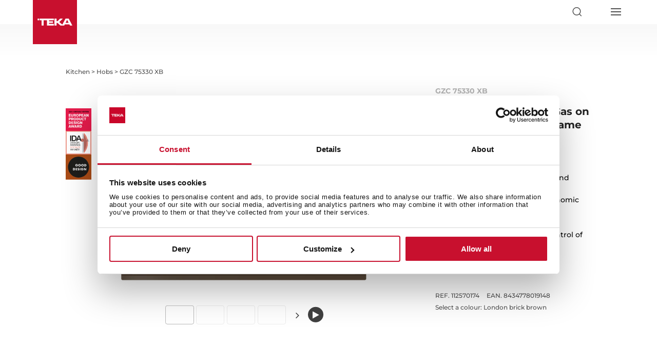

--- FILE ---
content_type: image/svg+xml
request_url: https://d7rh5s3nxmpy4.cloudfront.net/CMP1219/origin/file/Autoinigtion.svg
body_size: 404973
content:
<?xml version="1.0" encoding="utf-8"?>
<!-- Generator: Adobe Illustrator 19.0.0, SVG Export Plug-In . SVG Version: 6.00 Build 0)  -->
<!DOCTYPE svg PUBLIC "-//W3C//DTD SVG 1.1//EN" "http://www.w3.org/Graphics/SVG/1.1/DTD/svg11.dtd" [
	<!ENTITY ns_extend "http://ns.adobe.com/Extensibility/1.0/">
	<!ENTITY ns_ai "http://ns.adobe.com/AdobeIllustrator/10.0/">
	<!ENTITY ns_graphs "http://ns.adobe.com/Graphs/1.0/">
	<!ENTITY ns_vars "http://ns.adobe.com/Variables/1.0/">
	<!ENTITY ns_imrep "http://ns.adobe.com/ImageReplacement/1.0/">
	<!ENTITY ns_sfw "http://ns.adobe.com/SaveForWeb/1.0/">
	<!ENTITY ns_custom "http://ns.adobe.com/GenericCustomNamespace/1.0/">
	<!ENTITY ns_adobe_xpath "http://ns.adobe.com/XPath/1.0/">
]>
<svg version="1.1" id="Layer_1" xmlns:x="&ns_extend;" xmlns:i="&ns_ai;" xmlns:graph="&ns_graphs;"
	 xmlns="http://www.w3.org/2000/svg" xmlns:xlink="http://www.w3.org/1999/xlink" x="0px" y="0px" viewBox="0 0 17.008 17.008"
	 enable-background="new 0 0 17.008 17.008" xml:space="preserve">
<switch>
	<foreignObject requiredExtensions="&ns_ai;" x="0" y="0" width="1" height="1">
		<i:pgfRef  xlink:href="#adobe_illustrator_pgf">
		</i:pgfRef>
	</foreignObject>
	<g i:extraneous="self">
		<g>
			<g id="XMLID_1152_">
				<path fill="#808285" d="M15.718,0.395c0.523,0,0.948,0.425,0.948,0.948v14.368c0,0.523-0.425,0.948-0.948,0.948H1.343
					c-0.523,0-0.948-0.425-0.948-0.948V1.343c0-0.523,0.425-0.948,0.948-0.948H15.718 M15.718,0H1.343C0.601,0,0,0.601,0,1.343
					v14.368c0,0.742,0.601,1.343,1.343,1.343h14.375c0.742,0,1.343-0.601,1.343-1.343V1.343C17.061,0.601,16.459,0,15.718,0
					L15.718,0z"/>
			</g>
			<path fill="#808285" d="M6.803,6.119H5.935V5.25c0-0.109-0.088-0.197-0.197-0.197c-0.109,0-0.197,0.088-0.197,0.197v0.868H4.671
				c-0.109,0-0.197,0.088-0.197,0.197s0.088,0.197,0.197,0.197H5.54v0.868c0,0.109,0.088,0.197,0.197,0.197
				c0.109,0,0.197-0.088,0.197-0.197V6.514h0.869c0.109,0,0.197-0.088,0.197-0.197S6.912,6.119,6.803,6.119z"/>
			<path fill="#808285" d="M13.515,7.692h-0.513V7.179c0-0.109-0.088-0.197-0.197-0.197c-0.109,0-0.197,0.088-0.197,0.197v0.513
				h-0.513c-0.109,0-0.197,0.088-0.197,0.197s0.088,0.197,0.197,0.197h0.513V8.6c0,0.109,0.088,0.197,0.197,0.197
				c0.109,0,0.197-0.088,0.197-0.197V8.087h0.513c0.109,0,0.197-0.088,0.197-0.197S13.624,7.692,13.515,7.692z"/>
			<path fill="#808285" d="M5.066,11.79H4.553v-0.513c0-0.109-0.088-0.197-0.197-0.197s-0.197,0.088-0.197,0.197v0.513H3.645
				c-0.109,0-0.197,0.088-0.197,0.197s0.088,0.197,0.197,0.197h0.513v0.513c0,0.109,0.088,0.197,0.197,0.197
				s0.197-0.088,0.197-0.197v-0.513h0.513c0.109,0,0.197-0.088,0.197-0.197S5.175,11.79,5.066,11.79z"/>
			<g id="XMLID_1198_">
				<path fill="#808285" d="M11.383,6.903c-0.081,0-0.154-0.05-0.184-0.125l-0.401-1.016L9.783,5.361
					c-0.075-0.03-0.125-0.103-0.125-0.184s0.05-0.154,0.125-0.184l1.016-0.401l0.401-1.016c0.03-0.075,0.103-0.125,0.184-0.125l0,0
					c0.081,0,0.154,0.05,0.184,0.125l0.401,1.016l1.016,0.401c0.075,0.03,0.125,0.103,0.125,0.184s-0.05,0.154-0.125,0.184
					l-1.016,0.401l-0.401,1.016C11.537,6.853,11.464,6.903,11.383,6.903z M10.393,5.178l0.63,0.248
					c0.051,0.02,0.091,0.06,0.111,0.111l0.249,0.63l0.248-0.63c0.02-0.051,0.06-0.091,0.111-0.111l0.63-0.248l-0.63-0.248
					c-0.051-0.02-0.091-0.06-0.111-0.111l-0.248-0.63l-0.249,0.63c-0.02,0.051-0.06,0.091-0.111,0.111L10.393,5.178z"/>
			</g>
			<g id="XMLID_740_">
				<path fill="#808285" d="M8.541,11.479c-0.124,0-0.249-0.039-0.355-0.117l-1.553-1.138c-0.269-0.197-0.351-0.588-0.186-0.889
					l1.921-3.52C8.402,5.752,8.468,5.713,8.54,5.713s0.139,0.039,0.173,0.103l1.921,3.52c0.164,0.301,0.082,0.692-0.187,0.889
					l-1.553,1.138C8.789,11.44,8.665,11.479,8.541,11.479z M8.54,6.322L6.792,9.525c-0.07,0.129-0.038,0.3,0.073,0.381l1.553,1.138
					c0.075,0.055,0.168,0.055,0.243,0l1.553-1.138c0.111-0.081,0.144-0.252,0.073-0.381L8.54,6.322z"/>
			</g>
			<g id="XMLID_513_">
				<path fill="#808285" d="M8.541,11.48c-0.077,0-0.155-0.024-0.221-0.073l-0.391-0.286c-0.324-0.238-0.422-0.708-0.224-1.072
					l0.663-1.214C8.402,8.771,8.468,8.732,8.54,8.732c0.072,0,0.139,0.039,0.173,0.103l0.663,1.214
					c0.198,0.364,0.1,0.835-0.224,1.072l-0.391,0.287C8.695,11.456,8.618,11.48,8.541,11.48z M8.54,9.341l-0.489,0.897
					c-0.104,0.19-0.054,0.444,0.111,0.565L8.54,11.08l0.379-0.277c0.165-0.121,0.215-0.374,0.111-0.565L8.54,9.341z"/>
			</g>
		</g>
	</g>
</switch>
<i:pgf  id="adobe_illustrator_pgf">
	<![CDATA[
	eJzsvfuuHcl55fkE+x32/GFA6hkdZ2TGJVPTPQDPza1pyRYku8eG0SjQVbTMVhVZYLHk8Tz9rN/6
InNfD3lYVfbYGDKhErkjMvIW8V3Xt+LP/pff/v4XL756+w+vfjHdDPvdn/3Z3btXL9+/fffLvX/d
/+rrr7//7v07fvrZ736+T+1mUKcXv5q/6B3/+6t3371+++aX+7TcDG585Oyf/cX3r7/++tW7b97u
//rtu3evvvv5/mc/V+Nfv37/9Ss1v/j+/dvv3r989/7muz/94efrdTXQ/cv3ah/Tnw/pz8chLfs0
/3LIdHj55k8vv/vu9f+j5lSnedJvt2+/f/PV6zd/uH37f/9yX+Z5/4s8pX0dqv6S6PBfX//u1Xfn
vW7m1ug53KQhj2lc5nGes04rN8vU6lyWOc8lxrgZysBA92+//P6bV2/e//bd2y9ffffd3duv3777
7pf7269ffvnHnd5H+eLx9dev9OjfvHy/5zR+TOMXt3oNX/3l99/8wyu9lJz5dfrCZ//Ndy//oEfx
3/m5ffGrb/TL71+9f6971di8y7vf/N1/O76kfo3jpg7+M05zTnOZ9z+7+y/D/jf639/pf//tv9SB
l/q/7lM/fvb3v3v1h9f+knrJ/+Pn/Ubevf32m5fv/vjd2XsZylz9PvRe2pzrkoc6Hb8PTv7rV998
+7W+VrzWpdwU9RiT/u/4H72vXo77jUu6meZhXsYpt2Ea97+YNadKybnsl2E6axuLm/ISf2oMdvgW
r/70+tU//3L/l2/fvIqP8OLd+9/HDMl5GOK/0fK77zUb/+bN6/d61pGflvgMv3n71auv+08+//Hr
l377PtLhv9Hhr1+++8Or95pUb7/+/r3n/bxeQV/51y//5RXTIvnrty9u9c7f6Dpv3ut2v3j9j1/8
KVbLF394/8vUotvyxV99++rNX7/9736U0ph3w7zX46dJX2HR38fq28hVP03bnaXDf/vlXnz9/tW7
N/ok6yV/4vEf3nz1RV/vr746vkbxNbjC+gaaZt9vNZ3/6t1rvYJfjvPiLx0T/S/evf7qMM/buJ/j
P37PN3PM7JSWcVjG5bm/xBRpNZU55fE5v8Tb0fd+r+dYP9r4xd1vjtbgcPOb3+tR9OR3b79h0n2H
2OGzall+/fYP0bb93S06/ftv47XEBND8/O27128Yc/eXbpm/+O3X36vpL969/f7bX735x7e7n4W8
/f2X3M27/e2777/7J4nOt19LcF5rivPV2H/2r/S/efn625//f36N3/qEN3/1Rn/5p2tX6h3Or6QF
GOf8O73Wds6166jxP8o1NOvfvToM4X+u///xs+9efv316z+8e/ntP73+8tpNXmnfLnXc9gk3/N9f
fSlrQ7L9q/1f/cP/1D80lBXm/q/fvfxSK0v/3vo8Y85ISn2r7q//tL6Fvfsc5szTHY6anj059w9f
vda9PXGtD/b5/T+/fP/lP/369T9894yl/S/f/MPbr19/981hRR/98lvZW6+//PrV7//lu/evvnnW
vWsOfv3qzVffbePFPw+f89d6C/Hbx8f79es3Fy/Tv+m+/vntuz/ySb969fJgST3jgf/4Si/n4pXF
rz982PtX/6ieR0vMvz68+dOrr99+e7Ruot8z3uTXL9+8fHf22X/tufVSiuEwIB1fvf/bD43IV/nH
12++kpj+/fev3786rLq333yLqbv//T+9/PaVv/fa8/fbgMVa/Egj/eIXH1BVqe5v3xy1/8W7l1+9
lhaUBf83b968/Ear8Q/9p336+e7ajxgW+9uvdn+/+8+7u+aj+ij9yD4mH6OP5GOI4/bRx4OPex93
/bjd3fLnhY/Fx9yP5qP6KD5yPyYfo4/kY4jjxeOLx53+8+Dj3sddP+Ia8WfxMfej+ag+io/sY4pj
92L0kXwMHMtjPx583Pu489EfIq7Qjd7ZR+tH3S1VR9n9H3qdugAjDx7r3ue/8BmNLkteJtlGaX6c
H+b7+U6v5YWGmuc2y8eRizPJ70nz0B7bQ7vXd7nd6VGWJi+g1VZablMbW2pDfawP9V6f7FYPudS5
tlprqblOdaxJbsJjeSj3+pS3evylzKWVWmS3l2lXxpLKkB/zQ77XV77Vm1myfIpcM3b9lMec8jA9
Tg/Tvb7/rd7YIteuTXUqU56maZzSNIyP48N4r5lxu9O7XMZ5bGMdy5jHaRzlwA3pMT2ke02aW71l
PXFqSTZekr+SxpTSMDwOD8M9k4n3P+iZB932oCvvBp0tC57XORz/SVeP8eoxXT3yThe4PMrVo149
2umx63+Zrx7L1ePF1aPP+d36l37cXT3urx4P146d3rQOvc5hl/Z/9sXtO1b9rZbQctdizrIORi0M
uhx1uk/6Po86Hu7u7/hzG90Xr7HqdeXpfnri3++GG804fUv7DkPR5F0dl7ovw36Zb6Ykz0a9Zch/
8czet99p3DanMiZ87amVoW1ukXvW8WYZ03QY91m9Y1ytzVLdc2h1POuZ1C4//DDuc3p73DktVd6c
etasBXTacziM+JF+Guv2flMVq8R/rhIYrmqB4UQNaImeH/PF0a4c9cohAbPjP0dHvnJMF8d45eh/
dunw54oUiEl+dlyuhqPVstv+erm8bq8clyv2bF3v/H/XxEC7OK5JlgsJdF1YXZNrl/Lv6jvaxKnX
sb4x94sqQhmhjkIhvbB+QymhlkIxoZpCOSU/EQoKFWUlpUMCYWdFhaoKZYW6CoU1eqqgtFBbKK5Q
XbfW0agvFFioMJRYqLFx59mELkObhT67s+WATkOrhV5Ds1m36RhDvVnBoeJCyd3Zznixk6ZD14W2
Q9+FxkPnWetZ74Xmu7f1c2uLYekaEB0YWhA9KE2487QdrA5DId7bXLq1hbF0vYhmDN2Idgz9mPyR
0JFoydCT0pS7riznvrbWpTNtS2HoqvOhT911ai7bTIuZFFNl3PW5EJ9cDzc+Jp3++PDwcP9wJ/vt
hQyeWd+y6g3nh+lh1B0N94/3D/f393ey7F7IFJr1net9uc96LWPXCtYJqx6ZbUEW24zYioOtQ6zC
W5uBsw2/YlMPE2+wTXdvK+7FsT55pv3Up+0zLKid5+ZPaEHtPMl+Qgtq59nyE1pQOwuEzYJ6jmT4
hGP3Ywf4jz3gT/Jn9/EuP3BAffLNfDtRo4fP/7gdD0fH/XbcbcftdthC3MX/pcXz6tPX9oeX9m5d
2yGo+PPQj/t+3PUj3M8X/Vh9t9lH60ftR4lj92h98DjFmnhC4Xax+ck6d1tkx69fyzTMnNUECtso
rKbVogpLK97r+rLj5cfHWD+PPtcuPfar9G/qR5EMfJgfpciT3t2kd1j0MttCWP2FXvCdXvTD8igF
YQtfH6HoYzR9lEUf51Yf6V4f61FKJOnjTbd5py9Z9UVnfdkX+sJ38Tl4iesrbdsxb8fmQG+f5UX/
TBzrh1s/5P1u+7YP/tKP8Vku195zHLsn/bnduTN3+DzyUY7SSVe9kqfabdcPy5IL9nqpc5pIdiwl
t4SvMeAkTpx3k+PMebyR9pkP1v4POtvXRfaPnNmmWSrB/YZRCit/wF35lJPi6VqRuuL+pI7mifur
afZfhmHMOV31YT7prB/n0eSrHk3+ucbfPJph8PyZPB+qXfTFbvadPeVHTa/kdTR5jVavysXr8K6v
vUcvtlEKOY9lJ91cpaNn6eoXjlXdSX0/jI+ehUlKfZJyxwiVtyl1j9H4QsofM/JepoBsL83NZFNz
kplQdrIWqqwG7NHFEapbWRMysmRXSFRp1iI2Rpu12SYupm6z2bs4roUpfCcj5d7m8eNOa3SwlMHg
xFbFyi2VP5jXmNmEqjC6Mb4J+d37wChnZWM/hoTCbJ12mLy24osPj9Lij72DHgKLiFsP8LUeUbRz
wPGwHY+7TXKc+0gXvuYh/HMsCU5X/HGc5jQMcxpo2SIpu6PgyeoS2lXcJM76ZxWyq2earwrzutv8
4PlMpq9S/VKyH6T7sYR/CKW8i/87knjHWvz4z3Ry5JOjHI6YtqdHuzjmq8dy7dhtf33xseMyhHf4
nk8d18N5R/J/90Rs70MK4YMhv91VQ+DDUcAPxgZ3Vxz+Dx3XY4dHx+7jXT4YcLw4ds/tOCzXv+FP
Za/+qD//YZ2If+sBj81SSahRTnKWFqmS4LOc5xdyou9+qCG5e8qStCG5mZG397cPMgQHCb9RGjHf
FWmfdjffLXcv7m7v7u7u7x5kIA73aXc/3k/SgkWKqd3P98v9i/vb+7v7+/uH+0cJ7PQwPkwPWRqv
SqfMD8vDi4fbh7uHe89Uq+aDYj6o5VUph0q2Qu7q2Mq4a+Jl08IPoYF3VsDZyrd1xRtK96Fr29F6
tljHztaut9arD9anaNLJCrRaaS47a8o768VHK75nfo5YiM9Zs88VFh+VLJ8mxp6Ufc8Snk95AP+K
a+TfUnAdL8GH+2ccn/Bnd/XXxx9+7OSVXQ2oH46IIBdLiWpJ0Swt5qUjunrCNJKnkUqNtCoJ1vAU
wzpLPf1EAsoJ2kjWRuK2Wsg0e6yzvdalp3wj/XtnuXNv2cPxaAk0WArp2DmlHOnlbJFULJaqfVy8
3HkNCLQTD+HUR5i66XfuIzyc+wirg7CKoU8XRE+Iop29gQ+KolVRp24or27PheNz8ljnD3V36vjs
jp/qimz9ZOm6OxWv1x7pupeO5zhNN4Tdj5zOJ5rtxWp8XOuka+OC6i7ticrf3vzQcbnRayhHmcjn
n+NrSDhnPN45u+Oo37fEXVIr0Od8I/F25I5/wjlxjZxASrYxkXKcWi38X6nL2UkSaEcX+YSTfpwv
Xq/64pXs4nTki4+akFVT8YWm4YMm4KjJVzXxXmjKPWi6jZpp1bPsVjPs0bOLVCiz6pYZpfnEbCrM
pJ3XhmaRvhcziPnD7InlgF4OrYxODo0c+njVxl0XHxTxpVn0aUbRuVnUdluIbTONNuNoNY/KJoUW
S7NbI2jujap57MZSMvpGBtPONlMxTAe7abZMfWHr6dbZ+XvbUA8OtOHhhoM52pzCoMo2qkp4/Pdt
Z+tqtoW1hAwNKM+9R7qPP6s+ctyuu8yrxzr2Y4pj95D7UfpRt2MNAcxHx7IdL46O28Oxs113fHxM
SV7VZkdK60yLpQ8e48ePnf9v+gmOCE/nNU79kx2fBzw7Hlc9GQKpSTfearU8biKpSRfedqGUpOHK
kVh6sNqbLJia1R3KTqpuJ12Hpgs9F4o7VNyq4Fb1dnAdzh2HE7dhd+43XLgNl47DwXU4iK1VcOVd
l12tG2gvulnWDbLNFBu7DXZsfR3sriOba3dhbq22Vt6k25Gd1XF0Ieduu6y7s8CJ1f6460Jv6IIv
dejh2IGIuR9lk4MhC+OY+9FtTW5y16GCGzjx7vDn/ug4FjGPh+MMXZVwTY8Cd5asp8d0ceQnjhLH
bv3LyVGfdbRrx+76zyfH/CnH7tO6/zQDLp9y7D6t+7+3AR8fT9Fz8lkPMLqltDa5TA==
	]]>
	<![CDATA[
	Ji/TtALNsE/DFj01+Z7RWaZe1E9RV7TPm+V7+uPa66a1syzP+c8/znScr5qO8+c0zuc0zuc0zuc0
zuc0zuc0zr9qAPg/2ICf0zif0zif0zgXx7+l4PrkNM4nHNcHvPvhx+7HnPxjB7x9zrF7XreTU7bE
05p6OqSfDimoNQl1SES92Cr51nTU3eaDPey2WOTjSW5q2Iy/gzXUqwh7mmpNVJVeb9jTVbujnNW8
3sCLFye5q9utlPH+JIf1sAEoh0NwZdeNz7Ef01FW65DZWmMudTXit+LL5Sj+4hjM7iQMc9fLOO+3
97xCN4/iMQfs7GrurNb5bffH7ldT3Csz9SzTtJnctftn82ZZ3+6OHLWHbjOvNvK0WcG1+2xzt1hv
t/SaVcSR9zbuXJqxunChL1Y37uDIHVy5gzMXGqS4NOTIn9v5Da8uXSiUU6cunzl1y+bU3a1O3ZFP
N+2uuHRLVzmrO/fQFU84cuMhuXdwhk/d4Y87xIesZXeId9sLfirB93G9e6J5d9dU75Hm/WTdu7uu
fK9EQ5+rfT8dHf1vmI6cys1SPi0b2U95bjJyLjf6iOMnJSPXc/o1nFBsZBKHm5ybyyvnMX8wGfkJ
J/24iNJyNaK0EFEa14jSfHty3D3j+GC0MjD4Tx+PTx1PGX67y1rMflx35Znb1468HrvDX+0RXDvq
1aNdObS6dpuana8o3EvVe3zcnh7XHNNLG+/DVQAXMYHdE37/U+764d1fqciOquzrtdcPp/GnkxjU
IQqVjoM/EYnanYSjLgJSW6HI9ZjUchGTkh69DEudBaWuxqMuI1E5TKxTIoRTCoQgPzDrgYvyonRn
9K0NntxrReltL9BbdltBadnq9MajYtK1lPTFVq63FuytJXuHoj2X7e1ct3dcuXdcu3dcvXfKgJDP
Cvi2Er7dVsN3rYrvyTq+Yy6E00K+3Vkl3w9iQ9hK+U7r63Mdxxasc7z0eqhUaTe6p3xcmPGczhbu
dZgXV6EkPWgqWwahXck2PKPvjxLl41XukjGd4Eocj66uXS1GHkyuYB096QfXsT7ajYo/d65ovbWx
vbiudXZta3P43Pm4SM9NLnQd+zoaNhqEB5e93vcc4q2rX1+4AnbpquKMS2X3NJHKkyQqt08wqNig
3z2TQCUdCFR8HDOonHCo7I5oVM6JVFYqlbY5N+WEUOWIVOXgIO0OAfOjUvnHM4qVg3RZJczdGeHK
JnF2J9wrxwws63Gqn0412Lmeu1CHl3rzmoa9ro83hX0eunlS5/dy+w8fNimefzzDgtk9y8w5PW4/
dJxbUc8+OgDjasH4jygpXfXV9YLxy5Lx06Lx47Lxk8LxQ+n4Wjx+KB9fC8jXEvLliMVg4zA4qKOd
M3yn/AWta6UDe0Ha2AsejrTTrdfaSl3QldTOcNGpa6pj9oJj/oKVwWA+YjCodo43FgPrMWmy3cZj
8HDCZXB7wmcwH3EaVDvneWM2mGxIbBXHu63c+LjI+Li4uFcUH/GNnPKKnNGH7C6YQs4oQa5QfxyM
tSv8HrsnCT0+FEL9AG/H7skq4qfSXB/Ok31ywuFfL/Z5gE6lboEfUvLHSflrUYhDHOICaLzbsvPT
FuxZQz2HBP0hzHOAHeezCE+P7+zOAjzpKFuft/BOpAnWhP1JfOcoae8Iz+4kxHMc5DkO8xwHeq6l
78sh3rM7yeE/kcU/Dv9EHv9KGr8n8XdPZPEP+fstd3+Utk8dRTY6ehKHRcxcdrbSi+lfqoMqzYGV
+LMq3tVMuHSlV9W06bTdVbf3umd71Yc9d1x3H/FUP9k93T3loV4JHH/o2Kya3SfChB4+duw+3uX6
8XjO/nWaqxsMZjsk687TdecJO6fsggrsKTaBQ+rwiErgevLwCnnYdX9FnsYVP+Q5nSNyNdTm8vQ2
pzTXo0DdON1I4Mz0PoSsntO7U4dNqRHXklQpuW2O0DheVMh/vOuPcpmmcs1l0q8auEe/Bn20j/Dc
dJ7A55HcEBw9+Xg8TdmfELi1ejPI7jgKkj7ZhRdq5oOTVr1xKfzleIAnevyo13eVVCCfhA6H54HR
rkPRrtQK7Z4oq/nBue5n1Al9Wq57dw17/HFQ1yWkq52E2s4AXby/3VFA7TiQdhxAOwZxPU2r0iNk
u6MA2SWnynE87DgSdorEKlv2yV/rgLHaoFOfDo76ICwqjqfAUc+EQl2in3aXmfonwqLPRDXtruGU
/t2AjH4EmuCngic8nTY60QmXLc9NFp1qwef1/3Hy8WpETr/+RBLyai3l7jny8Tw7OvUFUY+8k+Us
TX1IUq9eysFP8V3t+o0dnJWHLjDSwV85nvHn6/ty2V7CES9X2Qbru8xDnCQgnrPWfvBM/qBP+uNm
tow1ShFT1CdKW3mitvmJif287j9uXo9X5/V4xI+qa6ahlEWv/KQiZ60e5Fsc13VsNXYnZvcGfaW7
A0u1lcO5Oq72/8mOTx4wiN4+LR73Ue7G3fPJG4O7cSWECyq4IIAL4rcgfAuaN9z2YLcMfstguLzv
SKQX9oPmni+QIbTbkgWpE14+9jTBmiJYenIgUgP534duO1l7fVJiDi9N8sulHzIP5w+SLX/KScEG
tp1Q5lTRL7OM7aEcn3BBvfwpJ8VVhtbM1SzDs0QZyyTZWT9IxPwpJ/Wr1GzCtTZKHNegQtOPTzCa
Paf3j5I9Vz228rkA5nMBzOcCmM8FMJ8LYD4XwPxr+Kb/UQf8XADzuQDmh0iWzwUwP5ng+lwA87kA
5nMBzOcCmM8FMJ8LYH76AphSb1pO9ZPyGus5n0tgInh0NUtT0hEI4D/v0v0Tx8OzjguqtN2Jp3/p
718rMzj29g9+fnftd2f+/KmrfruJv7tOvRSQxccjQZg2oJil4e5IIFYjqU6FYojFWNjHgvFYNJ6A
x3ZH6LG7j8a7Wl/469Lvi39b/haKB4E4b9GtY1G4ioFLVrCrgmB3LgksQ69u2Pb842IDuN1F3Oiy
WOU8jnRUtnIZTdp9pHTlfEZdpuvLSXho3p0m7I+U5/HsOZ074zZ3cp845TBxdldmzv3VmXOYN2UD
Ha6ww9tt4jzsjpTq+MTMeXEycx6O1emmS1dN+mJ3Pnfi0/+4Pxdb8+3OYovTRZTxNNZ4Wt90pcJp
94yo4/0liuNpHMfuAsZxECuHCXF7Zk09nFhU6Xgq7E5nwsVEuJwGH7Ss8u1unQMXUyCf2QwfEB3H
kmN3Jjoe/5UDXz/cq31mbvKHxUifjIY+D/9yJSJ5HrN4Yv/Wq9u2Xt2mdXdeOXhSOzg8sfauL7Ny
2HPzaH2dZgs1m5YFEydPuv/sv0w52bCa51Knp7Aln3Ze7FOkG3HifmCu8/+1yGzbDKs2yZgDX3m0
S9GzT/lx9tFVmJ9+/aB99En20KUhtPugHXRuBZ0mN64aQLszHfZR++fEH7wiu3Y/XoudSrDdmRab
r2ixxw9rse4N3kdSb7dZQMeu0Bk68aoz9IQ7tLsWHP50G+naprhn5tDuzBq6bgl9KKt2NrN2H7WB
6pm2+4gBtDtSeU9ZQE/OnWtTZ3dhOZ8qv6dM5+v6T9NndxJWuN+c52MleDp/Vjd6m0GnE2jXk8Bz
T/x6Dn26nXRhFV0aRLtnWEOXM+epSm9NkN11O+gpK+hoYhymxXwUTHqxu4gofcAG+ogJZB9q9wEh
cl5/86QIOZ4EuyMRcn0KTKd20OUE6MGkcf385YnP/4MMomcG7z+QD36meXOR6P2wMfN0WvXIdtk9
Ybr8YJ6D3VMmytGcvz7fnzD6d8+0+p8tCnfXggmn9lLVTS8GF81LznP8ZU6GIzL1n8LifuJ5z7OX
QELmT7OXtlN+lL10laN3xloqRwiln/TPx+lAftL02ecBPw/4ecB/3QEP6ZsVx7imbQ4pm/N0zRM1
U4c8ze4MHnGeqDmkah7OMYtnkMWe39pdxHCvGKJnqMUPlv7uttrfNdF1QC8e8IvnCMbj8t9jHOMJ
knHFMq5oxhXPuCIa5y0j/OIM13hANmLxXIE3PrTjPZ4/hG88R9rpxe+2UuLjguLTozx51Mtjd/SP
9uzjA392H2o8+3OF5+ry2D2v2/OP//8OeLo5y4d3iypaEYdtWUYv/nVTFhY8yz1HVpY1joOxbsiy
7hf1YtsvKm3eQ4QeDj7Dceq1xxp2F+mWQ9b1aRDacaRhS71G8nXXgRXrtivHm66sO0jdH+23cr7X
yvk+Ky92fZuVsy1WOpzhsLvKYWeV411VjndU6bup7I52UjndQ2UFvJzvmnJto5SjjVF2l7uhXGx+
8rGdS67usvHi6nH7gePu+rG7+OlH/tkd7af1kxy7nxiA9R9nwONCqW3HlMu/uEhGSz6TdC/TPLj6
fm7ynaYPbaXyCeec7qhS0s2gRX5lW5W1ZdtbpRY11HSD27yfstzGkk+3Wbna4/T8plFlFe3H4WYa
l3bl/PMe/0Z7u8zTVb9xOikWPSdxOiobOysaO9SMxZcnSvfDaPSOHfyyfs8jPtV805Z0VGL0oU4B
a+kdniY8+ECXD71j/fDFX75989t3r9+8f/3mD7/4xdGrP27Y/eW3tEzR8tuX79+/evfm6Jv0X46+
x/rLfkzzTVrqSJyiSX3t0zxpduvtF3iupmU/zSV6DGNd0jjtpzJED9bDUrNRPy/837/95/jHK/3f
9/5r6nigv/0X//P/1F//p378Z62c/W/2f/8/hv1Xcebv9H8XN3N+qf036vXRG9r/+lqviwf79bUr
Pq/X1Su+0f/+/MW79/evv3z/+u2bl+/+Zf9LL6o/v3379uv9z178qr/1Lx6+ev3+7bsvbl9++Ud9
vS/++vXXr7743asv3/98/7/phP9d/zt/jf7rf4q//5VnFBilGwBFc7Bp/FG/5qHd4Hdo6aRUJbWW
ejPpr35tNE5zo3GYy5i2Rhq0yBINsH/QkPWwbihp8BmFQkE1qMP+S4+23Ojxy6ynl3Bp+5TGm7Jo
vbZUisydfU6L3lHZp7HcLC3L/tFirRolT+lmkbk2a3kuFASmabpZ5qQXqaU85X6BaaT6rtGrlkWd
8s2g908nmWO6bTrkxR2KVrh7JJlp9Bjk5EWPIc8eok6ze+i5YnjdRImfsqxJnTTklkbfnQw6TtJp
0xg9ZN3RAyvTPeSPceFl0juIHjl7jKmWFBcY082Y9aqXqcwSP+o13kwTQk1GJsHAnEB8ZY1TJOJ4
gJH3mwa9Ke5IVxrKzdj0BEuro16GXvJ8A+mKPogeaZj3d/4U0MkUQowyQTNX0g1yd3I4sV73Gv1m
mPRBhpTrMuhj5UHjaB5LCtku1bNXzW41ZKKI+hQTnuzoC0yzxmtyugfZzZkNZPMiqTizJJImTtU4
iyeexuEieq1FU2eRgV31r6bpqZl2M4Plwz8etWI0dTQL9Jh0a/FR6AS9Hp20Zmt0GsfZnXgQdaj9
97lmn1xbjF4aOzlqcqQ2uUPTleiwTJqe6/CF4IF65TzEMPoYDKOJOPRx5Bp4nJbiLg==
	]]>
	<![CDATA[
	y6SnZGrr374BuRl00FuIC+Xahy83uP7LUIhl6C0XiaDEvJCbkGcJqqYZWifdZtFn10RPuWkO76eq
qTFw2Tk3zb31d49ashfhojmdJ266n6NvID96kgjStKU0VTJJgkrzayR2cbWHhhr5uAPfN4a/7NRu
dK3El9PCQrpqYTNL0zrdy3LTSuGj6BPwVXhOf5Wzhrj/RaePV87SQ3uqcZXMCtcwbWGFD3xadUDI
xkJMU2VSjXpCzQbMoLbOGXrxktVrbDl6yRCY6NU4zT3Y+JgeI7MfqKXlTWIyNvcYR74q3tlco4fW
+uJAznadiW+uPq3V6DNrddJHIrB4FE0rHmjJJUUH6RN3kAB0B8zJkHt+J+ohiUuPaeiCj/fStLiR
PsSf1GvSuBBbSY1BGiU/lY2cdaG26I1OfnNaW7w5SV99ois9NNPlwDKPNRX7p7noVVn9mhKS8kXS
f8/Hm6ZEtmjUxKGHxL6+2lKaXvGoSYZVO2bmjxxwWBnOe8Qs0zdRt0XfQS8vXxkH8T7opVESPqFA
Zr05ic2t4drkXds0fMNAztYIuormVEMwa6nITFs0zeS871lLlbmitaSZhVKpawetmqmLOxZSDo0j
ITlbNciJ1/g15o2+gz6w3saouS3NstQmpasL/MnPql6puDE7yieBpqH9u8Q9Z8uqHd0BFI06TGMp
3L9ud9D8Vg+NubjHyJpRj0yZe7xL9UJLqFdaluxeXifqJTGxeJwxROiot1ijh6YgPZqkFR0khQod
6jjGrcg8Th5CH6Sv3AlqZ/UatPpzaDCJz4QG08xPnh6aOqxQ9bEmlCbXYkAF17EwVavWAKumTZpq
42UPX2mWxaF3oPU5tfnaOFpWmqrSy3r/AyDpJP2Sw3YZwkRJMyvIJsrQVTCNEt40tiJlhmFTapzF
k9GAZLMppFe3f9KAYrh/tDF3z8AztzdM8MLmiqTPUjdN37mOOQHwtsE1S3dkk3ygK1EmXL9o/qJu
sTWkl9MyYpWlWpdYPAgkSWRZV5JmGrMk+WyaJauacRsRVLVJFY1uK22QFoPSTcrPPeap+ezCh1OP
qoVPD2a+eyzzxAOMcoxifJmGWo+5YCv1K1XPNHqZy4FejEsvvS6uVCWRC1eS+kB70GOUiFOP5gtV
+MVZHKjLEhfSXdBBTz7GhZZkkT03WUJFZo0+l14Mn6g0Lz3JA61J2ah6J6xeiyqZUXzEPGp5q8ek
xUPk18H6UBazxbPmkc6wqaTvqdmiC2VW5WxLBgsNS2bSFNAws7xlblhLPw2hokmzqoemMEbZotc9
jvo2sotsMGlm98dAHCy6quyhGStIjTDrSmCVmvVc7sHSV0PoKESBjGQa9E4HBpU1HafK3ErIOkmp
wwUmTL9mcJM6aR5WFOJUJzLOdBhzcYd54EXSw1NOPbAs6MGXUA+9FJQ2F0pYarqQjJJ+Id2f7B69
zBSWMxJjlt7SW6hYLvoMN1UmmKau3KK2eAnYuKqYtHz5j62Ru76mZPJYyeiO+ZRpP8rok+Eai0iN
WeqfRj1WoVEmnz4DZzEZ1SCbb6FBC6K6AeNZ/665K29+S3wSda68FzVKrkbngZyOGhbNX/8uFStp
qzfrMSbZFB5DoixhZs/6+KlhX0nsSihrpmuZYDzqjeD45BJ2vd6xXve4NXgUWfBS6wADphQmbT9r
YP/eccCKl3DXLWpNNKS5ZuRod0OvM+nJJ63UzaSlUSrQjfp+aqxF2slneUmpQUpAd4emksSUB3Ij
I4d/F1iUYpQmgYFrKPOrEGqSnYLYowHLf8b6hYdJDQvGjxumieH1MAPDNemP9aaKl+IyeP/0eb/g
auE2a41KI8hCxuzSXcpF1CTH0cFjQVLLR5CFt5cHMw7dUxtQIZrQS8MpUpss7gXZL49TZofemATB
wtzW3fHmLhoKRT2tC7WLRq3RmXtIhHo00zRBZUdNbI0gadVCKUhnoxQ0wdrWEHenN04ibJkHsgRH
Z+kRZpbMDM0ml5GWnC9/11XH1ac+bdKCwajwy0HwaGTLimGUNGfZY35KvWu+Hek8mUJMUjUCvKQx
88XcIN+KBp+iuRm/xkPDu9T4XeKnbkMViVa1sUUE+0LfJJYgDVnGIw2SX4sbtIbcMNl3nnEffXHN
jrHPisUfX1NG7hGPx5vCKpNQ1mTTWQtzIPuVMMEvG/Sgh0l21ijDsWLscBNzznzcEQm2r1rEM7pI
/raMhIr/oBc3bg3hrksVFwkwiUb5jPlw1ij57yCC1pkUEOHYqnEvG2QJZ5nJfbizRn3LAQWZ8fEl
RuYwqAuTdh6lEvKI8cpSuEHih7rSKBl1sJDwQr5P/Qtgr3n5aczK5F0/zTTorSyVyNSC+pJ+8yvz
cFkvQPczG7MtCaw7njSzdbZ0JYYmfPQzKu6m4vxnPatDLHgiCz/oZrGTPJoacVrVmGWHoFpCbEva
q0G6BGWg1cxnIwirhkYRnS4jo0c+017mo+86xKueVaqCRlJ0NMrGjLOkGDWtiCTwnpe+YNXQhvj3
6m3yG9YHnaXRqy/hR6IBuTtbrY80DOyR7gZZqD5jQB4Qckhd9sjKWGTr61GkFaqnpswozXjsWiaz
ziGyhVBqYw6FclWZrRaklLxWry4ma1bWzcj+XXo5xdquEE1ACTA/ZDjs9Tk1Y/UYssVHWR/yC+Us
aUyi3ZIpkkysaUl+GdcTDZsUpjHhAaDW2+w7GRCPxW6GHhi5JUnqBvixiv0bzarKq5DKHtE889yH
q10jTkSOPAgJf/Ud8NNG4iAS2b5s1kfWZdtitVyo1owx9DXUWW2ysrXI7N9ICUkV6Tk1l/ShiTXw
3EWWhRq02iRI5HmAIIxR9C4kF3X/0ABWq9CEpmeUcXEDIqtuCkE2cEg5iVVrbImOuduetJWmJYrZ
D8+zGmcWhRvkptMg7dfcIEcxGvA5aGhIOV5b93TdOFi4qUeOzrwxOkufW+qVPrweoNDQ+Ap22g6f
zsFV2a4uuChD2DY8ulYU70kPqksW/BXd20VDG+xIrO/rpE2mmxxkjSZZwzScZRoCS9knHCZvpiKb
zncvoWSloVuUXE2XPXyBJLks63zmdaAHLscZNGOJ3sonkKR1katWAeFQWb24khKWehI5SnrORPRq
STEpETWcrnMlzBPE1HhlkmAaNuVu7mpiD1JbCQ066Jvrdqcp8wCjlIyRI4SR22UPP8CEEJbdURHN
+coweXIAVR8LdsJxL9eO7NRlg967ZMK8zYWTRn2IBculyLyRu6H7kmjKjg3c4PbveZMjRIiSEJLM
2+8eTXZQkXun92BI9uEkvctBb1/mZiVKK0UnsT5faShEfcd1uPNGvWOCA4Wg87KXEB+QGgWtqc+q
d8ztzlvD+uWJF/DlcRyPzpL6lGqYcaV5EolbuQkkQfFwiV7rwpjp8olLWWcqjV6nxIw1TXCYJykI
N3ix4FvJmlXDlDwDlshdqKFmlrocUunvbThnPIjeJzm1NEIgSsNYzDmp9y9ZT4N0mRtsIlQC6XF3
1pAxnN7QaPDWgOr14ksVxa+/zHznZcKdpmGxLPTCqH1hoKp6Qwwn82qejjqjbPEaMACzrZ1McP2y
AZMzrTd13ogdw7Mm5Auu7jAWlIVkijUUdyvzSA/CXi7o697g4UZsSz5oWwqhhPWksTooKZ0nw6X6
HjIy76Khwpy/vrHzxmbQ8uh7WHB3JRNxM/et+2Nac1JtPI5mwSRzem1Yp2x477IjZSGsbYRRJFsS
YRRd2sDncvkr1iOxhHBwzxoRhZ5QuoY/cptIxcwQyy+aK7plzREZh7pl1MWyNcSDamwWkzxTGcb5
cNaE+1qQLJrQeQldKzlUpiVsaLnGWvGkFIn9dXGE0abFpjYp/+w2fAcaKs674zzE3/rrnJYw+qMG
Jk7AjV1H0zfwSUkyGbnRpZDW5NASDQMuixrsWscZsxskPC2GWlnvjVnJWmcrJFR46i9uIm+AXpGd
jZvKim0yaEvONywnSUH5uJqIa0OIyNkhTzSdpuTxWUufiInwx7QnWTYzry8aiAtPeTMwThsJ9HWr
RD6U7g5sJoGRbkRyd41VLPNp4baRNHglMVxedXQGf+pG2YM+q5CcVIOsnkRDWyb/Lpeffy6bueLf
bGBk6fkCDsNOrwdpaB2NLlVJgx08X9ZPoXta9Mw0tHWqySKyZ1G5fvIHWORx77Ed7VkQj7VzLett
nK81oH1WHXXeqDngCEhx9LfZagAVZ9aNtJTJZiLBfN0ecfF0aNkmiDQtE2RcluPzZNRNttv0xhD5
ug9b+JIATqppkWQPqEci/hC6Xz5Qmh2VJPRMHCncLGQ1Wh9ZXQlZzj0EUchncweEhGXZbA1frqFb
wuL6xgVgz9pIxIdEhgx32dLVi6vIvb5sOBa/F41VX14ekc6Sh01ORjawVI+MLihqZwJn8rX07TDJ
8QsIEk+rS0V+MMJUEswSu+o74YxmzIqGeyIrSpPTmUaCYHUJh3vG5MallZBqrXuPdTJqAT9sJv0h
TYPVm21p5gGdge25/v4nu4hDiB4kcOXb9HMwNpqeU7J9wbQmG4YNiSdKWhJzNekT7fGYlp6Ypg1Z
ShuhLLfh+bsBv5YGWfC1i6RoyNFAPMINPQ1No26g0Cj/XfcgKYeT5Abnv6RMpGnc4E9HQyp2k2Eh
piFhT8dw8syWwiaWmOA+KxOtoqE6TsAub3oHaiCxyO8TH2EhTipBVgmPr/c2OaMy83ImFJDz4jlN
PeQg6aaz+HAxC4YeHZVAlh5sgLTqcUxJzqF/Iw7Cv9GHxJi0cBc3VLxQgk8sHIJPePvkz0sP6tFo
x0aNmSlJBj63GM5yhwbdJg0LMAEP57SIhhv1gpncdcVjyAYf8IRl9mrMjPbF5NAzajLWiaSnvqFu
dzZ6TnenZTw5cDdpaWj8toQwvuvxlrERB5Wex6edidqQ6bGMzQRiZDRpVbdwac9/l39Q+ZQR0ztt
S9yrFABPlbDf+XQBcZEcncjN6owyy2sAkgusT1M7bAuNYdMT2MpImJCgEpgJ3zW600FaAMlzZNZ8
Ja2jgYWK1FiwfIHCDIEeWRwJ0WuVL6ceS8hVjSFVTZpx6cAWuTi5ixX95pivOkkkFndyDrsSoJVr
To+JLBC3gk3vHsZkZL3HOruHnJnB4bhMboYLLc6/S6jnZbtScQCclZVTv53k020/qiFbY+oNOYDJ
GUwfzgDoQ4MmpvwhMjytB8BkDsx54AlkR6dI6ckFzno57DioF5EJsVt4DYuTh6y7AhRH/jAR1IxV
w3UqrPDVHRaon9Rhat1Yotfc1sbJZ09GLxGPIpqh02XCTu5B5IkeemIC90MkD9VDLzvHHZAnq6Te
VqQTvWQhuVfCCCCk4bmjQdD6vlJLHmds5MmYbiWewA72TAJojEeU5PCpvNztE9gEmRFFC4+CW8ub
niK9newJFIBb0+LJ2hsGwEuAOvXEZQUe9cZFC2pxEAQzT19utu0qjaflnwmXk7qXqQ==
	]]>
	<![CDATA[
	tf47Al6DoRxbn8pEZLFF0iX+Ke2PaWH6eH2rft3elgbcUn3SEUdON1uJISC+cMxQ4HqcYRx19sCa
JehMjIy4oExlLKOLHvEdQIlJmOt/WnH52jiDU1n+UoXvKQvDSUIKigpZq4se2Aq6tO5WjzMvhy9+
2gvYUSIeILuJoK38QhuGswwNWTl70ncOCw4Rc5snkr7VXwijmC+05DXdSS+9DXrlOT7jOBJMkrTH
ssjWrhOhVTLX0QEcgB0f3RAdsr8psmnuPRDpDCGrfbtOKHOdNmHbcjfAFsHFZNJc9MDNUY+M8KHH
UHmn5H9qdCDooA6oSnVAcWkZgSQY8mHWOJZAPm4CKLh0z6yQu+GbZX17nIKC2zV67kWcFi9n2n6P
FX1mn2wnSWKAqJhJwZGNIts5Y0+cN8Rnzf2zruvsohfewcKzDHC75X5Xrd+VRJ5szwErUapZK6U5
WCyzCDtMUzFd6fFlT/w7BNoqudJyZRxeEMiEBrqcHuAbZs8TXuLi/KpjmdJnElllP4MxLN2yW7LT
yDixKFreQ7NfTIS8RXyslMsGFCNpdL2XWlYH8bLXiOCV0TlH3FCOkz5ugAOdhShj2NC6yBwATiwk
TUhZ3cOWUVGv2ZO41AT3nXvJsKVXcmJLPWrzOCCoUvQw3kXj8Hrdg7IfNqVD8tFDkigB2GnYgOuV
QocVhH/00rvL9CLT6nGKy7mo7zGUpXZonm5OEiquhM/FveAXuAc2jV7UQrAxrrRE6m0mroLuy8mf
SbpvAnXnGeKYn15MIthK2nseK4a4RDUO1kWPmjQvjc2SjFmf6aKXfAPWKEgt3BpLTRJIIJaRiwui
M2G/4tJiWhESS9gg5z2+7KbMOIM2kkWfiIxejKNZW4nFLMwXVHhrN0TNdAsyQcjAXPYYVtziZVvN
gR4qSFpcpEn2oR4cQMc01sAPdpCaxNxINossM+JDzsGMID7vsckLkLb6JIkI5eU4BD5nVJC+A5f2
fSaqspoMIdI25FDZ/FBXySSZ4nXneN1pTUU7mVrcC5+OTg00F8KOEg13IK5FB4OHG/50co/Rc54L
2eZo2bFsemBS0oOw4nahELtr3L05olMBxICn8DgIF3okUKEgZgbssdLY2tEd2GFoNk5lCUzN0PQC
GGLsGC/eTFyIdA3XwfUIp2TO2JlgOyeyfHIvCZECUQKXTRRsKNhZlz1SfytLyqziuNB5L3JBs264
jlMyxCtPYaMDYSUoC0iZMJT+lcPk7ZkzcpsVpOdZh5h22UJmXmT6G/Z/PkrSelxAsmaeOMCD5M4y
yQQQpCyAhhQBx2EkLBCe1adNuSMitEhm7hJjAcxkHYlGNPt8AVXjU6AyQR1WI2qR5AH8dghAvrD+
m4y5ZT3FBSabUWTE5K4tCD+by0RtiLosCCxdJ9kOn3iw7nsMKHMcCwQEIuO8R+TNs0UY4IwlWVie
9QItbnt+APKRAiJk9CZoJWfjLnssHdk2UnG5ZujPewHwbRjg8nyqr1SNSwR1qxU8Bmx7MuhwAX7s
Z8LA45lkPkaPtOEloNoAHs6UmXujYVWyzVoH1cRs0NrLHc8daKdhIOsbPcK3ZjaUwD+7IEB+1dCj
nu7lucGOXb7R1iH2g/GgHoe6A4Pw7dapRyVHpB4UfsfnAVmmR5FpFWPIv3ePRrJzBfTITADtQ9F7
4LGH0S+NvHJAb+KpF9D4s18rZiDo3zLkqz00JTv+5UojsaVpPxnXRrGBpvGIv6SPqm8I8g1ATDUQ
JXqgaKflske8qxw239Iku4er49ResOCS9uT7G3BJqyZkRDzKWpJSbIiBqokPS5yjO+ND6RgLnKm5
XPb6db8dsKXqNffSAKeiRtOnTwZ9kv0zrluOMkuawFkqaCq5d8jSyx7Y/0jbZqDFIWxz0msG7tQI
fuqLsvDHsaNVJwOm9wlMDOI2A4rHs8togwEhWHgblz1WVwvEOGG/ZmTuxThzL32RqJrYFyvxA1Dl
ktm+ql7pca6fw5Q97yVhZvxmdew1rMTsgKqkvVUVgEncMiBeI4EIdIqdAKgfLC1GI6TDlJ0iwyz5
BxjXUpeZvpCUJjJD3lMigfyv/DyKJqbaEZklQGmkugYSzbLj0fLhQE9gxckrlC2HbFOyJc7C2ZeT
tQCKBu4+xIV4Peohb4AFiqyXpy73cXAdzd/1tJ28fHLOMjlHnP1k7MJCjmshkerwNfnmWeKaZSJT
KNDM5FEJhFNRdPFzhONzBBskn2RipstzifgCDShgA5xrl8j0aoMcA1DNeQ+8kdJ9oItGjAIS9MBp
bR/7YxTQVE686n5AmYGJQkg6hZ16QBYoC1U4hDgIaRmwNpNt0QLCq9ZotWCspIhxP4l9WcEx/+lv
dufVbuCtvUP2cSGhg+iAvxoFFsgYpx0LixrQbMdf99x/g00E1G1lM2/WtdT/iL/HMKBqmkvTknsY
rF1kHeBJ0MNwTVItxIzcYyDhsmTwCt2Daj1HjrXGRzHaz4UdmjiE0QdkvcwB/Hm4NHEc8CNcDONp
nnq9m7waA+VHsD0jwS5e1yFnLAeSyef0intZVFUsPQ9iFBuB67lGOxUp9jybsyZ6ZOwXav1avw7l
we4xtcN1Jowk9QJaHr2i0oEIXNxuXgy9IIEbPm4CokJam4weDeCp/CAGYqMYy5rpl5UzLpklq5ky
ulRDkkwXMOtK0zjDmgl2OYcdKRnM2Bh632UxZCQqQ9CQk8U+hRQxNynZHEdnmDVA1+sVg2qQrCDr
Afgos7V7JQDNHAK3a3EwzChAie0A18aG5zkcIFCohYpjTWxfKbuueiDGhzGgXvhze1KbAWbAevSv
WCmaFboD1inBBudliSPZm9AJA9U3mVVUt3Sf4aoVcWN/YQ7Um2uHwJAMBpG4AZeDBooySBAOjns2
IqNUueV5WI0z9zLSXo0GP5OXaHG6Q0IAOFnx0QN9Sc2a243FwYAdS28Husvww5oFxCcLh0uTDMNL
gmYhlMDe8hIKkWQm1mJkeooiBSM40A6GWYzAOKURlqGXBGms1RMnR0otDjnSkVoKuTh2vaQCAfo0
J4qdrnH0YSGLOoafrddbnJwvU4dnyEQDuytXm/0K+guqkTGWsMhEY0dMUVnnFKRr0fImZANW04iA
rycJ7PodNyD91SD95+xwdpKV9SLrfc28dpg44YWE0Fgo5MVvkP4h7e5XbW6RgcA5ShzwO/MP+21q
nmN2bClodIkJaRHyBAVPuEMr6YWmo1clPEcvqcFGrxpZ8LnjjhI2TXQgdEaHMiV3SLjYVFMMqFgu
VPPgC6U1N00231g6oq14perlMlBc4DnFhSjFt15m8qgDqE910OduvQPIFIYANEoPY8aJZNZVTeaY
k6ytZLseQJZF+4jQKcYCOiZEGRTFd7qp/kigFoE/OI+LmBz08ii5cNENfutEPHCdBnPAQ1mjo7Pq
2TEA9dI7ZSJLbDB7tHoG4ifqEYhSXUlzne8IxLSSi6+uetEz6UoU9pTB14orQdeHTmNsICmjLVe9
OBkRRndyJT4bV5rJjmphSXZX9SjMpOKZV0kmyfUGV6IeJIRBeUqYlXEFXdQIsNYeWxoNlNICRD4D
JSAZRiJQH5iw+YjviWyX4WIALzyDpD5ZMKN0qWanvt8S0UkwLwvZXUk/w3vHgXokNGbDU0tGAiQg
vRVg78QFkKGD0YIsfOei6eXyLfwqP0sEvQ0pNOhxXKz06UAgKXpMLqmZQ8Djf9JMBW5cxY+pqT6t
MKxxCZukWmPO/V4WG5SAb9zB6ARwa625g2PtYMwLb50e4LuYptmYmCEybTLUCZ12YESKDGPFXOKt
k25lCWXq11kc0xA16cRvB4I9IGyXuICLOcidEbZNS+SkEBXLuMIwAR1lEu7N380qR/aHPmQlZgS4
aYpUrYzZGtG0YWkukgZ3a2sHhwJrJ7lwDAC4BA0W05A7ZCRsotxtIveJyJP6pG4zWbFiVZkcnFEo
3VSP0SD4j5lvqz14hU7hZ7+gPl9KePz5/s9///7d6zd/2P/s9vbFl19+/83v3r5/Sd8THoUo2Qu0
XbK9AkspZOI4FQG7TpQmAWDlo+oGce883zv+XZ8say0b+88jlhywZBzFusq+1LFuE07s6DZ9WPel
gJkGyuPdkCzqUmAAqAiHrwDw5AEqnbp+m0j6zRjkTue5IYBjAzKIhlatC5JRA/yb2RRzrkpsU49F
dGYOUH0snRwsB5WwCFIMyT0GbFAyYDBsULfNTRnXHUbVECllOURkmU1NM0zdvHVVGV98MSaf8Ltt
tKhwHLGylg3VH3i+3OsLR16w2zRLPE0JnPC7Xr3vmhhhNICCUYNc1EbDARaO+908ClrLnR3oa1Ao
TPxOjiMGIY/I6DYDFknVVSkP1GyiOmWTD/7A5NNtjdq3J+pPKo2ihIBZPjGv7n7CKUxopoE9XDC+
0c8S/IscWFKfjZDKN72XvcQFfCqhLPVyMRmKiXtziMcYDs2kOoaHu8jaXmyeRwwozwvBoWEeSqSe
5RV4iGlJa7nY0kMqSMk5MrEQHNBLcqrFOECwGAenlB4j+hnHmbKIaa2V5FaQAAm8FPgNSre3UFLt
uA59K1sdo1FU9tlroEUksUjyE4khF0+G3TkqcuZMFXQspCXGNaArgVmktWITuKvxOdNINs4+QDBC
zMmY/5TC23e8g/ucbRbuqXEbCWHJPygOeyzUUdrGI5S4bJVwGmeiF0V70YtIF+Dy6uq+YhQbPZZk
azdHNXfh3c7JPdAb9JjBdtGDzA09xqEeau7wd9wLX5xecm1tcy6Q5HDDcZtYjDZFdaP+XVKZeHAy
1t09+JIliFfiQ8jvlPsLkmTErsCC8YcoVB0aBURMm7omKWsKbhiG5B7DyE4BDjT4zTkqhoVCLHTL
4Yy1B/xGgNnkM2pEpWWmAXg1litCsJi6zXkIYpqZEv7kSW0eCTW0/gmbuTd7QmUIdxCoHEgwIngg
gZg3BFecfuiJGUhsmsdx6SwMm4PxKPABYF42bNxk/SppylxsQJy21M1UHRDLlG1Fksg5XOIhhJxx
cJjnLvUD7tBaBMqR0VMOjFDFrQY9k8fu9BHr04wrq74nO0amlE51KOFBwS+Np0ac2e8m4oSwTy+9
B/Ql6qEbDVxfRlTge85umF38uKUIFzPsjDaF3Ev35V4zKUJqYBGikjgU6nfvlJeGUUPagh5MGLzT
wQXmM/nG7QKDkWhye8k22ZdEruFLTj5Zc5wbYIln3/+Q+2VZtly29ecCYlgI0qzFW3r6mQTHnAIM
IA1Z+Ey5p4RQf6MzPZA+jVG5G9CmBvp/9KmgmAgLggXZ0s2yd52UJrjgq+M0UNOecQANDzFMgMpn
HmsMPFAh8AesSxMvmSwjXv86rGtk5uJYjrMlEoVkSwr1bcxQV3+DKXXkER/HgY9kgiXjgiIDNODo
ZgfW0+Iekyz29b0Ma/Hg5HhFybbGIxtFtpzFSBAa0P7iTEW1nQPKsTlxhcU/hAUJvw==
	]]>
	<![CDATA[
	ZtA+rahPIHDYxvKajZ6hkCFoD4jzZqeNg7kJI9A5l6nnAhM0bYtTfRFKT4BnRz9qTSZkkc07H/Cl
MwADsNa50xolIiha9qzkPfcSsMyxWKsAbQjSloa7QdVvi/ryxRuVEBYebRkRqqlU8qzwztFllSuz
iIQZVboLqB6jzcbueZHuptYHcImuURdALJ5c1LRBUKAJno1SSCgfGCL0/NMqCKeekIWbw4gHGxhj
nG4xB/sIKDFUH7POlC/U8qpHjt+nbQUPMWV0UiNgQKP5FDwHUL8Q5wH7o2EGGcILdzE1aHQIvqhU
0jfxuJKw9IArqMvtFeDKawZkSC3MlNHj0+wi7SGKDPhyDrGm2c/zcZvmp3QCJla41CACYyF/PvZQ
tQ0npEcxS8SYCEbC1JVMB9Vsa6sBJp5ElSd+mfmujOOTQU/sNApjO/TRjZlrZQILbnRChYZgl8oU
QLOio0iQBvzlBae8MP/t19dtOHA0NBodZ5abfhMYuDSMi/nObhwmomGJuxsIb0WNcS/ZmoDnEpIZ
yBchrOTK4OvRsMD7JnsPG2kPLDFT2TpaNSODm0v9Z1l/PWhv5hZNCEp+uMOoPDFBwOT4y0ImdoZv
AGEcvATZMFvEknNiN9NaMEejqTUW4Fiuc4b5aPRZrgFWw4BdTsPMF6LBFqLmMladMV71MFwzxAU7
qI5uJJpFg4uBSTsH1CVw9m4IIgToxhc3bFiJIQUpxhIVDNSd2l/BTHU4YyGBDmWilurCsJQoyIdC
3q0VL2jtqBjA7Sb2MUZ6BhoJeENmouRENHH6oY+g0LqSrThU4YCpjMLssRmnRywLRjMASrPLj6fZ
JkAdo04rO6xbKGvHIwipJrHuYBw4AwPqUYOBLHKIuXZAPOoMjgOpsxxxghuiBhss02ltNYzBZ+Fc
j3HOAL1mUr+SDBDuAekiXabVrflwoNYgkwsiSO428VK9yZteLucZqLlkVNxAipik1XQobzKGABd3
WVCp0x5tn02eR92RE78w28x7s+LMAdBwAVzEomfArqieLtBSJ3vgf7L6NNzkmZijxo95Vp03S4Pp
AcZOhDERK64UgOStfJxMYA0EvASPSwwSKUy0TiNEsuhGdBE8/2TOxBx8OhjHuMuwYS3dwaURTj8a
QaptjTzQYuNZFg5sAK7CZL7TYDdM3wbb3hUh0wqaR1yMkxuh5qFs35QBHs5xCmm15puK6Y3TnD18
3tDRuH7NflZKPV6wWPUm8HMz8DtQV5lSDgOg9HswTpgTDTN8WxpppTuQoQSogncJtp2LOGuJuzGN
prQttd8q4W4+5UBwmIqFac3Hp46iXZho0jBwusTM6PWasDxBEkCczCWSQ+1FCQBtpSbhJEhHsAbf
Q3MM1hlSzBuYMCesSaZmnl1MGsBrPanLovWkcBNCAbKsghPLxM6ERNMEGwYIRdc5TJ28CZyIVA+R
GVMAUKGgKcY9bSWpLtfhsSsBtig/iEoYqFc0C2dKoVy7MgQIfPGDLSC68wZAH2rElckhg+jHVZxh
H5ibdfTC7kQm0HJcU4t3njrVIWSGeY+L0ysrIYvEIkCNWBPUEpwRVsETq3gKZAtoDcLDEoV+MKgq
IH+KUWbXGy14xYC9DTAihEGDmSZxlw1+jUpgGsjB0jC5CnqJmt51OBdCGIVlVgyvQx4Q257fMQDd
MJljBroIyRFYgxfK9k2Qtir4avgtHxrVBY8eqG9iJsC1EVtDEBwSO4DVUVreBCGJsh2PAejTVybo
GIQBLsKZzJ5hLshxTEHVghRVQ3E5BIXuoQNRtev7qpHA0byjtgAgyQ0Bf4ljWdLSiAv+i7VIIe+M
9TB2TlCyX6OT93mFfbgR2ONArjKbiqb4w6uBLZeQ6ZBQ0RC0Qm3sYQTZ/vbL59BI63AksmiUTTm6
kTgqDWTgFhdvLW4wY0M0jNkNfMz5hprko9GYYRqN0CT17hQ2TTWILch0EwR3CV/tzIw2kvnQoGqk
pFxa7eFKR7cRxK6Qoi6GREADaB0Kl6ehYiVqIiDEpKAVQkzZRAA+AOL274qzwy0DHCwBpHA4YTJb
iX4cmrfJQh5aUWJkGlAJKdwwOKhZSycsC77Rls03OiFFtVSJn/LBw6CtFPfNiACHYjlj9DSB0iwK
qKQaOvhP14JfBP8wm6mBTIU0E9xKw9SxWR1UJeFE6IF6y8leCsG9aicwRMlo+uO9fu9+DBw1aa1C
CRWulxphGjJ2VE4RSwcMSIRwsLGRe3mK5jJUdAue3gqGZMmY+6Wy9dlk3oiBcqEGviQH4BYlJsXU
ErDtgTpqTLHJBcr7iAIU42QMMGjOuXa/Dv8I3hFpG4O8cV9MCNmAWaQIkLiGAgvXEcIJQe06Jrzy
GmWTIAWazdo2U5ntYqk2uF5r8WIFJeCCB8zLzrQb7I/sWJOw+bsVqQEGng0gVcAlYZ2ae4no1V5z
6r2mPkyNDnlYO+TkDtVA216/S48A6NEDp9gMHPlwIfQ0qX9gXPSi/JRehrDk3OERJGKZeu4BPSA9
JmQaPQKZjXCKDjXuNbfVCs1YgpORHlQPGOhhP7livAExg0xlCkwJ6Bj3sIxUjwliXXo4Iu2NdfC+
c5Q1AxaZKWW866YqPM2YqnruHFSx1PVAFWvmsNrhplTMzFzJiCWDBfUuXUG0BE9JoKSNJNfSHM0m
tixrQcLiNUgnSv/cKyDRIIDQWqVXphJ2aYQzkdMU2jqlMfvUAO+79Ldt49qiUGOKeNnQsRcUR8fd
GVk5u4xkjrPxNOiw1HAQrOsj+9rHd/CxUtGSN//CNs2Mpm3BDGvKMVkbVIS4qsspPHkgk+Pf5+BL
3JbZ/gxovukK262/CVoNyNmMgbpS77qQYi1bQ6nwpku3xBsLRxqVu2aYZDL2FYkVnMHwOjBvDSek
+hGABgwDromJqhbiyi1oXsEXQvNKKHdfhhRMBm0yi+pePtFNceoAypAOBActSAhgdpBndr0o3HgE
jZxfuAR0QQVByYnZpIrZaxb8iUqJcwt2bykpKmx5zweKFRNS1m4P0itohZdlduE/PbKhThRKjO4R
Apm0g+k2ciSW09w52skzrmgAZ4lyNKbiRiJZPstOii5EZX708M+uEq54XD2gQyVrQ/euWfWBEiLY
ONPo8JI8IRhDAUmWOfUsnAkvYVvl/aWOz2rYYoZ3jUGdgSJyFRy5mOxQI4Kg4zOgnGvmWkS3NPeS
3Ye+WsB4exxjWySXAZm4R2SrpECBh9LDzI7qAf929MArosdakUOvIXg/U5B3GxVh81DTFMgaE8fp
SU0czBzfi7GZriSKDgTD6BDqlzndEVnGh4M5noh+J0ciR8pUcX+tfNiSxMj/1FNZBFkRGpjWFIM0
gnxT0OeuzJdkbpBoA8WLUdcEthxOZOae16lJlOBbMevwNAaWppI1dm3U3IUVni1LBhwzEV59UnPu
hXAqvSosB6lOAuMXIUXglnGlqNOasgyd7DrSaUKfy8dcME7Nvw51HGlCbASM0/4gS8DsCKBCEbm0
lVChRG6queDPJkIhKMc/ZwKvs0wawMqNsCKpKcdrtP6dX1rriHEFPN3guvJ0G2I1Np4ZyTGXjiBu
0PxEztKZJo07j8a/AgtgDspKiyBoIeffH6BGVamNlxILeZStzowfsQj5Vg7KsmuJ6Uac3WScxB4C
xawS6HLk6tAJuzbloDYHtaj6WUoUQfo7NgeJ2j565N5jiOpXV6agwMd2ffwooB3B+uXtQlYhDdaz
Ye7VlrVXW6YgvyjkbdSjUBXnHmF8zVF6DRGCGb0WM/JFDwLqjLEG8JgOZnyQWEnV3xbHrWJqkodE
yYSfCBxqwD5m0tms0qSjztt6xPcih7YZjwoylMSkXruMkPXjdAI6WTiVLVuZ4tXA2mVwLTYPjWKF
2dfk3TVGkZYcKzkpXGJDbw1qWQxCH5K1BtswrLWWU+C7G9+hhmDMlh1Dx0JMZg/wo8LEglWdTc25
EK1jYWTfE176kA90RmZxaRRCaG7ZIXf9do4ENyWIJqCgQC9HdXy3rIvpAmbM8DxthpJhcsT0kPFt
DthIXvkJmSPsKYR0CcNpCajizO4Us8NgB84VlDJiAZrrFuGuKdAhekZD+7HCtMSITYOdMV8cRkHD
Z0WioW3x0iXml0010gsjDZgA30qNTnvRgOSkwXMSW3mGMHGAwiNHgwUzTGptGy0QzUCfprimLWsM
HPxLlxDAXUYJQTLdHIETV12jgEv06HdkY0ANjs+Gok3Sp64cgMcy7QmFB5MN8WEiAQsF4RMEfcH8
BUTZuCRIljXJ5u7kHRBCiHD047LAoGFiUnNFIkFl3o2wq0AxYyQbAQtwFOCw4CB0XTvsjKiGoQd0
CzbkaA7KKpkQGrXBfd2MYYBIqzgIoHEkKg00gYOhmGXJChA8q50Tgr0AVqX2U15WaNMYRLC189Jg
GTngRcE7PhawJYcmwd3VJcaxV0e6DSMVliGX0Mli0OKI7JFNcuz4ZVi5iCDDNRIROH+yd2jInR5n
6JApY6gJmVfXrcN86Qep2QSMnBrl2WBYnZhL63M0J/bpNC69V3YGy0zmwc8ZRFoJMdDLvOHJoAeu
jd8YqVY8EDbHcQ/Zxwv83MNwhKs1kaD31hndayTvyPXZt8A9UJz0GEDlqQcbdtBDn7rFlZbA5laz
Lw3AzdjRcCJjucKqS2QZq2YoRCmkUKglNPWYmfH06YDoLSXiGiZvKmY4k6IieNgCfxWQxBWFC2YH
U3owz5p5HzuBX+kUWwCUp4g3GFJKzMXknalXxCEWXaN6vk3OdiXfuK60uCadWWYrptRkvP9kinsi
Q7NfIqkK4NrQqZqrsFL3mVybIRkPVAhYQrf32UzIyGVM5LlXV7qUULrB6EpHGhgnw2kTzC66cYIA
zeFGlwogfgAgQIpXKZofDrBZipagilsmppM56by/VAbCZjJLK0yCRS77wrlxbTkhZJ6kOFpEKjKZ
1h+bzGGIAVLjFfEatAcwaiUDlkkwGdZhFG/2N7XORDc4hW9vD2SM7Anj4ajM9spix94x9u0IfMds
yFmfTVMnGB2hZE2BFTX+hOARk7J0xlYpudpLRMcUrKlGgYPRm8P5C3Vr+t60De90IfFgVwrAaOLd
i4yBah7HThq7Bo9z7MkSgoQn71fqd9Ao6ogeLl9LcOwfrmScCxXthtqYOyXoPw0UtgGV4z6n5LLd
cej8oHP0JxKygJZKG71c1MERhkDyA3+oLk0xvNTENwGrdgkx8BxKiKcay7FhtFfzcI/x4lZxoY9j
BVaKSYpBkIzOTJAeABLJVQIfEvgTgN1RXz/GbkDV+2J0heBdVmCck76O4AoEstUFnS4t54LUQDPz
x+pIEGmd4j3TGrqJJwpNRmUdxi9RH4deXNna8aXuBeWuh2nRCylGL4Div95F6ccYI0A07rDEYFK+
zrldg4onzqaG37UvudMMuyQEy8fLB+gpy2de95QBrG9vuhBHx4kjvJyYEHli/6x9aQ==
	]]>
	<![CDATA[
	LZQ8HFLUwcIhZW7TFolaPJNprb2oxZvJtNyJUZnxbGxLMayzblCPAiSFGTKbHQ8VbUvNVNNhOsyx
5wcOH6Uh7IrAXo4EGcI3xKqTSQX+ajaf7tKdHjjrpYqP+UNcUold3XBDZQhgJYLvWXIUKmguApsl
Y9XMcDSnXq4lbwRBA6Jq5cQy5Kua7x9T12kRNBd1n2Zoh9cAwlpy03T4u+7OuUbGWSf4BsdADIMN
J26OkWC2MsAZs9laF6BjpMXnNcxALMgs1Fp9xQDRoTPM+Q6Ta3A0nSRYjEqZTTphfUPNDqUvZCNX
4hk0jdGvWhPEO3q2i3xh5FcheAXlNkee2nz3i8vCocQ0n7V5mu86ItMRjmVxLH0PoRiNzlQRyiFT
5bNypEqeBKn8lEgYl1j+FAM9uT/hvf8bxx93F5tAuvhjXEwD2QwIHcYoDdNS4isHJJ/iDy/mmhz9
O+/k6g7LMqRmih74wm6wlpQQS3ZPx27sE35L86YEoXkDzssOBcVsmahOb8LmFeYEGnTIhkR7p5zI
Z06rK0yjzGmQ6qA1JxrHiPSwwQLLT9OODfHI/JMnizNaP2PyGVsWz9cijK1GZwpNP49hDUDCu9LA
5z4tkUxPMZwpdNTg8CYNSw+GQlnruFYNaN+exTmu9JxtxC7Cg2vFMnzsBZNofI0AHGhcCbinGq4L
Bosv0yJXi8w12QXhVlNyd/Z8Sn1dFs7+PJib6Cf4RT1cKd6Hy8aTAZNLbLZQzO6wsGqpkTQiJD5P
xS4dDb6b8LTYwPBYxtoE9WZiORoZjdiyC/QkqwoAqaFTXJOTJqClhupEBXTzK6e1E9bcHEBW77fR
b44GA11c+j2bM9jk/CaIXPzvLQAKCQoZIYpJTfuTY/VTG21RKjXivCvZw8Fgl9KrBjMqatoaPBz0
iDOVbZgpy+EkR60w4xKkXM5fe2eA89/hZOhMjhdtqesSqQhTB5Yxtg7BwMXWM2Mp6OUxKGL77x4L
6DKAg8ImmsZ9xTnQn7puPAdWClONuAMnGF9T+v5K8OGv9N+0UZsMjKWNQYlvWm4asDbV0Nhs1LPO
zKUtTPdC9ePshg2bRqNDKgVYX1zK3ImFXS+9y0K2WneDq7RbjQCZGmBDY7SVVq9ACEReTeuJkm3S
wVGQ03pIRzPQ+yNi9GKOXPw+RKo8RjtrxJ9ttiGof0xhhIEhY4s5swXP3qNsIEmj6ZyiYd3EAMTG
cvit2s+UIGHberIzWr/On140HE+Mi0ZwX2ZPZt+eDPE6pCzNSW2CYswMRDizshEqYG732hdmmZwe
TGjYFJ3vDsmwmIUeoONMKS2hosa0cs3fEgUeNCIIaTR6xA3kX2ggO056yIVGg8lF+L0AtiTAtU5O
2tLowRpod+jHW78F8MZgLVnA/G5a5yVO5t9Tpx1kVYxmHRyz5EFB9BnXwvQyztkFUZPJZSf4nSnk
dElQidLgrSGiK1Hjt3XGuLZrX4hxJvBmjtyZLXl29eIAUVmoMVJUqLFh5Wunl4vITTAUvQiG0otC
FI/jXCS7GEYMYgRpUq1J61qN+UGF/EH7YzJMePm0cjynYh1IZLlBzj4EVMPEDfBIOMNXYaoxCtOG
YzADOuM8eLVgbyVzUKWI3WHu2Q87NhKBPpqdMKoYTdYNfNENJBRoIMIPjWygKFOnV0RBuSYmuKDX
4SKTD51lNfd3GYLS0CQQxN1cftW33jHPpsnnKjqtumHpRAhOkbPzFTsemOs739jDpkrEG7XNVEhW
s7Mb+UEZSmx81oj+xFYjaNhIpvctpJivRp2DRXaZzMoU7c1U4WmIbU5M1OqqAl0r4zmUoO9dwap2
L2BxpTASFi8yN25A7nPW4thiiGoXpeCTettdKNFB4K9Mg+Cncdgpa4EPlUZsfOqNiVvod0rU/fts
BtTgK2QfJTArbtjwuLnviYP1b4nLls6LZ4kdktkpeYhdJONMA/fEpLv7Cee3obkOg4zeecIJdtMz
OfOd+hQHJukakhECgEAIZFZlgWB+iQS79zOkRypjRxpMHWkAqwqwM5OQyiZw6KytYAUE5XhI5Sfv
AYf5VTsWYQ7EQiH/4WT/VHoDJVFqoCaPhkBVQMOZ+6mkxLlA3VInfaNr+DyxI6ihIwKysEko83MG
+uJssGOvPd40eGvRILgGjUiIT52MmL/oEebsEgmQGhUwl70wU7Mravm+LaqOopiOoCCGNKhkF8RO
IGsWF7J552j2pp6Gw5YJrlqtLDPi2EsJyJd6Uefqcbxs60r0upQIkqtHBtdMj6iVn9pkyjB64HZS
9L+sVgX2kt0caiximF76XaDIibgrpnKdTGIXw5CHpa7RO1y5WGxxBEMfJy5Egp4euvAaQh5DahB0
H13z1Gv+sXwAexJWcblAxdQCXDIHOIrYCRVdDh/Fbi+ZSUrgcA52W5iQajmoJGI/FA/WKCIfAoJR
DD6tLj52mXltPGYPVLHNMAaW/Z2LHoZ5OpQztmXd3+WyV+mJcc1nMBfegCQ4Xig3mE095Zx97Urb
yi+Cv/KQXEN01uPLHpuNAvGSCtuZXxmnw64qFnSKe7GN5AaSfTTUgDe5lq8i2da644teUFZ6a09S
0Nbja6Cc2eFtuMe1tosNdJJNCZOTVnLpU5RV2WJA7NS2XikHExHzeHHIldoVl1al2BaKHo7oq0fu
9GyLobNsTDm7Q7xVsr19b2bYhUx3NK94CWKKI/OAoqjW68xK9CrexMds6sTCvJ1tkIuR0CvTinnJ
QAVaL1EjiZJAgK0XmPuEpeqivxAEDBkO8ynYc3POIpti0q/eDLR6P9nbN130mGL/Wqc5ljVOe96L
4gUS/5V9yPurLw7eRdxYPYbO+VipMYkNdMxwe/Z7CLZ1Gzd9zmyM4fnZJEodNYBtzjy46LjlSgMp
p0zOQQtyY+O56OWd/1yR1QybdH17i/i7QUDsJD55t6Cp72OxllqWlTAIRrC0kqstUWgAzgD2VAoG
/akHoBiReAWB64Ru0GaeTwaSuBHJGAYMFG/N61I9CSjo6m3fLB2hDwFr6kC/IHT0pp2xtbHrqIkp
mH9xjLJp8BcRktFrrSn2m7fKpS4RC/tuRWmEhiE33CVPc6AaEbcYf2buO1kdsW89rr1xmhI6qSfD
KaBwOSJ5FS3qJR+o+xzzz9CGEr3OpP4Cp2DohYQHW0NGDyhf6WE7j82hTfmqL9NqHz+Z2rRuaWzj
HeY4neJKLj63DqiLvYeHHr13xWOLBpOAa1YFz/PQNz6XtbTy+buEdQ4WLmPURjTm7K1JApMIzRa6
sg6RjccUJ1bxcYvop/QvAOdTESZzkQ3kR7M5GoxjVaz3GCV/msVGpIMjIUhY57UePFOeuVdjfDxv
rN16tbdzYBUylcUsqFE2mAx9cA8D/gukj2nl2xyiWl+9hho8YBB5utNsUobBEUHs8mZ4lw0qoEls
KgFKfunEN/TIUyd2GWOMdtgQdeibqCfY3cMcXLzrLq+bN5Icq1whpUaNIgXcwzveG4Ra3JCnjg+M
8ozRNRLse2XuZAo4gVW5eIESZJL01Jaxr2gBwyKHZS6u2FcHSOSya+7NNlHaCuEg5G2c7gA4D8ao
ilYz4JbTRldikGKDkzUZ7WFjYQhjIVMtBoVkpvoIKroaiiDwmslMlf31TLH7g3pR4R29LDmAAZUo
WTTJJGVmS+nZMHPSJViBew9sJnq4JpY4HM4jE/6wm/LkSiH3yv1+EFr0mkbTbJAXNaVDMXAazYV5
iSoH0ulHclZvXNOJAHj7h54Xh66TqyiyN9TGIPeUpYKQcn0wZrZSUMjwKQ8ul7zoMa7GCNn3Zf0o
2ZjK6LWsVQJg/6gSKJOJe72r5eI9iDObTeBgpY4FwCDMpf9q8WEgCEVSUwYeu54AwMU0CLZhQBtU
b3E8TcEaYL76sfPVt3Wvndjpg90y9KFiO4qAyZHrHaNEwYHvBcodaTE2w8Yop5DMqGXZ30S6twbf
4/m+OGsjlMkEuSlUbpU1nAZHFBbyZ+w8Gj1q9CDCFDuArCQg543efdmYZMPqou7MGS7Z3V4oxWgO
UMBRfjP24LwMhGq3JdIGvcdKPeGq+WKCbHaBc6c8RyezmZAYjk1jSjIti+mQ2XQEOi8zRpz3oG5j
tD0xrduiXek0dFZ+E+Tx/cZOVj1IpbXg2x+RDbWTYmfbQ0yynge56LFOm6jgnWT7X+tFzq65XtM8
mqNBF/hdgC5mb/ZKraWL+jKsYYtXRZQ7uAB+rYbsYB71aiRsTFJrHmiqjgnIpBZrkpQ+db/V+1RG
MefsLKCERTDgTlE95Whx9165USe0FjxUNA6YAm/po/U2uGJyjl1BKaCCedo9DKknMjMGd3lMX3b7
8qNM3fqBqnPlOjFgJkjzK5Lazgrh9LHTrpmoyQZEil0nSHfktTjXe3SzTOt02SO+So7NO6gLCd6F
1AFc9KrxdY3RhxKXrZ+4UXIO2NXZG0te9ig3fbcOb73Sr3TRi2wwX5ftkV0IPgXtFpQUZq1mx2AD
N9nppEUR9mJXCqLumi97xEuDNz6bkGWqy9VxhkgAcCP+yiWEOJUFk7mIzjq4UN67UIAN6TP6vBMS
kMoQKGTKFPtcxebqGf6AyVQTUeADH9AQ+5AF1U6C1ale9lgXKSSdLNIJstvLcdi32OUwDVRJKAOz
nQCcHa/2wD0yFgJPfq2zzR2t515zSBXzklBrMFGHDJ4vmGogbCxmA4WyA8qIGVuBiQcrAVFDY/Iv
esTLSwGDILgBFuBynJXcC0hGXm2pPIQtlUyN3pPy2XzKycEvSnlm8jqrKdXCG6qxERP/boQh4V0x
dTsNI5Qy7MY1RY/YOg1j0RGsHIRXZtMeDuN625cFM3OJcWzLc/VxjHGy7x9ztSOvIi4oy9/MWq0X
FS99dwEzNzfv3jVutcop6j1IUfhDFLKdQbrhTdbh5fLeIUu3jSliMbn86GUgXQVNYu8w9g49wjPN
sREfxZQT7OcXvVw4bJtxhAwqmRPT5CHyBiEGvtYjaOPhtNtM2stOEAeaH4BYiG6ATHZyqMqBH1kd
lKz5OWBkpARksMKEYsNQAimBaaPnGkOk0+i9VdAQ7LvM5lnBOBDfCeYOI6Jk+Y8wPHh3ram4w8pA
RO06PWS9ztv4wdAxsKKqe00O72X4UfqFwipt1dN+cbTWFE5sFx4fZIwPUjrZkKMc9Fhr+SdzG+BD
jBQrNn/5TJFPoabL5b5z2PzQOJq7nzpth5MlzhF4V3rMhirpm5EFXStIz3uZUKwEodg8V9uYwYwG
G7oZXM/I6SWHDeC6Sm3vGho4AGaXqPZezTvx5MjVtyD8Ao8cc3QOVzoYPSYzPzS7M60HU+Ega73g
DPZO1K+z3aYhm4w5R21O0IWyT9c8BB9vxFHVF4ga1mrcG3s+OJFz1uPLNbXlbaZK9h7Sl+OQ/Ivq
Oi3kFB4qJK2BL8yXHa7qxvNO3gUT2cyG2zPxApOFR8EYGLsKEAkogvdiocpGisklog==
	]]>
	<![CDATA[
	qdcAEnsB73/XUxQ9cWCqXVe1wFdJbawsSgIHNfaDgOCtuWJJD2LOKPKt5MQqsGSXVQCIXlyZ5G0P
K7bRMB9te1rH2PYUTxLCeHKRzIuRypjzCoKLHn/qwSGL7fNGis0IlFDKOtiHpMYbhwaiG+pRILD0
ViuyixrUY64KlA51VWDq8ER3mqJTK2snPjadauvDOA7G9lSl92jRY2BDcfdo0QNcXvTAhKNHXa/U
t0Vu3juk9SLFwUWKzVg6b8fp3/uuihJ0NWoUXO+lM/F/ogc8X7UeoMZDJ4RuxIWX+CxLivoFQ/Yg
xJwd6ZRPRPSWDbcNzR/05vjmDXBV7fs6mqaMDRvGlX19ZfZkw9LVH/JeOt6rI3IANmX1QxsN8V/D
0LGzlnfOLsYjkYiJ7RIiKMrOvSvwYZo6wJwPPcR+CQ1Wikp2NMcO3OCUCd33yh3GIYLVSAQ197C4
ABI2H8ZFLnOWY3xqMwlSJUPOhLnSwXt9VDJvJCMZ1Xl3qK1r58Gn3Ase/LZGZlm01DtV11rMrnQY
gXvg+QATkts/DF6ji7N0gLpc7uZQfw67bux7JbOhHfO8mrWqesnmhXqHobAdkktNIkfgsuHg/ULc
weo1UrJx2YMyMhdUIps2QGrrrMn0yt6O1XtmMIOCdRWaxpE9Xw0vy7FXH8kSoP4jgFhc7T4fgx+C
Is42xQbu0+jazc5lj3VB8BV7qUDztMxWMux+NUEjUIcA3lky4rj72+bkDXFoHFxJOcc+hWqYiWN4
I0Y4DTALfQOyoYArcUZeKwOxBqf4zTVVS+tFcsCHkkcJniQ6MidoAH7P5okbG433REzNW/6NphiO
PYrRn95wHoY8w37Dq5y7RSkrj3VCA4baVqxoVgJKGWCIdmOJs7IrTKt3eKChmFkIAww4CQ3NV1nZ
OdzENjtsSgvZHlleV3sxWArGgtpiW2MTnvjyhH8aLJC+uqGC69sydl0vQUuheocRb14/5CDxaYQA
F+8x6q1E3BBo5DIDFViOeHIuznIlWIZlzzU7zW/dHPgUMZluOrHzmcs+I3PR2K1u/TmC2S2K+Nk8
Jwot4xTymd6YM3nn4F7ZCFZmBPuULnuw80ea1tj+WeO8BLaT4LlTtLN3QTIY22VM3jxHb9r/XvcY
hI7Kn5CaxaEdOvOd5BJgFDug3/+9bs66fctmCLpJY8i9N29PSoxhn1eEXcPG1EIDNzYcvZTEL2an
zq2tiZDIcS2xUwwJEhNTa11qLXmIFcBHm+t2ScEQnOHfkOebkpSa3Y5yc4Nh6ySXY/9PmUp1uxHL
RF0ZnBh330ip8jDFus0beEXBFQRKhM2K6UznIBK7aIiZeW5EXJzOzOvUrc3Jdqoyi9FUgNSXyx5+
+dsFzhrZgMZ4It9WAWtrbmKY/r0jrqlOXUVJNLN700uHU1ToaPPWaMiNSwMifLM3vnwxs4prUGb2
mjCNABhgF+QvrYwrb8jYATvUq5bYI9uRVwLT3ukPEI732jTIPV8Jq573WHDa2wHbw46abpwGk3cV
7w8O1UXwQBihZYCRGSYpSbCtqA9iZPUUJWUxkfuGRFL2M5u6wMRtrIgaeLk0wFXFSV4cOfC2zRt8
z0FStkbEsPU7w1k1Q32OnQFac8G3cYvcgUcJnuXCxDRhWlnJtqj78E7DsBMCabY28ee0/NRUb4TL
gRV5q8HzBkOt1sHO2igCMIkjhRHFCJ4lWFXKqvLGXn1aHChafw8pGZFCG7iTGVuj0TwMkQFkh+Fp
j1lhVPv570sotzVdfNK4kjqSo/Ue8GxXPZp+MSCtKLfY1XVq7Je1NWzrLrbDZbvsdDhLEtoUHw2G
icmlHUZ3gQciJux3sjqGC6wczb8lr9XOg4/96JOhrR6iYbamK80bko2ol3UTaRptyUaGwqx+pvdK
vYilwO3g0cyYl72DCcjTooXTfE9jXTebnGsfrbHyEiUeJXY3AG9BZSphVjCaZmk4/73Fo8RQYzdo
UB4myOi0kM4mYatrHgLsvnEo2OlyE+vLQWZSrQ1hnQVDFTHhmc2HtrPSHNTFZBtdEF1DT1AcGciL
wILbKnMJPAUHpCX9WTpGmcp2b8zRKLQz2Vgg5CmKx7Ek9OK6IUgnWzfyxs4VLYt/pl4rxybpRkZQ
NayTvAc1DDXGGlJPORgFMi0pNhVotRPDgmcKM3U0OfThrNzZHuS1wR4eyETg9OcNuZcjxXDnjVMw
DLokLQrtRghPjOIell7taSLsTF2GYfTjMZzHeQtuvc3RaCQ7yJElEGqjOQKDzM+/N9dTZrvkgPK3
+gYayYpBjjEGzM07qpNugQnA5YJYUucVqJRPDBuGiY36DH2Dt6G6wioNgYlrgWWrU392U9FdNrCH
07rfxUXjHMyrZQWUaolD5s57Nu0iqJ7eQJhj2hpiuDF0u7fICcK9ftbQS0+KdKvhiqAtJm/OEQVA
BZA6SbJ4x55sNNpuVSNQ7uwd63sB4QS+ee9EEQUY+JCkePEhJUQBy49G3Vw0wPW57qR33pgotTVi
pnTgNvK7sncdtG8UsyxjwBPZPghg+LCZja4IQSxIH+nnXHqV0OxtVQhlRfVMNOARES2KuoGNKfii
UesyeGjB7DgkFfv5gP21RYnyNDkMJZSlBePryo2WO6EF+3+7BDyDG6kuoTNdARzDdmXGDiVGNlJL
ay5e3a1JUqeyZW2toKGMkfVOpSKb7AVtNb4X2RmMUTQ/W5G4TFASlYpeUk0JvDwRbZMgp85lspBj
l3QFVrG49odiWjOHyZWrdWtY4QaRioUNSh9tbYROD6ZeeDRkXG7/NscP+SYAHePKyLw28rwEUEDs
wa4OM2FQNRevjCDb8aZzWi56MyZTZkctZFZsSwGBHWSGyBc89LuOYYF/AwzLHNxXsdP71PCZTKlb
8uD9bPvWAexDW8wm+DH4y08JtnEx4ZMFhZ842MAuj+W4VNB/+Up/qfuf/Xz/t//X0xdL+z+/ffv2
6/3PXvzqty/fv3/17s0Xv/rui9+9+vbVy/evvvpCJ8Slrvf7zcvXb764e/vtv3zx9h+/ePjq9fu/
ePf2+29Pbm7Z7uAjdY9/xX81yfQwVf+b46Gu1EFKzAeT6URVAtZ0BWgW+CQaDQqShGowyK2NNDgQ
NQEMBKRQwYkubsBhcEOSygGi0Ul6R4x/ECnGSuYgFgoiMBNKyA4ydrKYxczESdU7Yub9SNmOlP0C
YQZQECKFs8OJydtteHyABlBYqhP7jDnoaDJ8ijPlPuzdIy/uIdM5WNeSjC16DMTLYgxClhojpx64
XPr4nb+M3Sqck68yFaDIrrGNEScB44se1RC/YSJISI+GhT1NrN8aPXL2GPBDxAVKjvL8iao8wnCw
R5CbgD0ClOPIfoO4gBP+kzmwzlgoRmoV2E5+It83BzGak5PWeT3WPRKOpCad3yvp3Sn1naRhCZLW
lSQNYlbZFcV0VQHH248GWZK+BWKVAngYdAcTseOQHWPfoFxSzUi2AEKyp2kdAXCxS9oYE8+bUzjV
3WKXvornMxbvPIezSME1+PoAffKYdOtBFDrB3EcnWHejExsT0okHgYB7jHQwBZX8XluMDtkJ+9qZ
W9e7fpt8b3HVyDa8ZSCsIGaIKnPf12WBlK2PA0AyUyrWN/cmveq8M3OXG4DHQx2GoFHARunDx3bA
3gkarmlgZcloqmGGHU5nU1vInsOt1kC5NIfciVUYFj+wsdy0/s6oyXE5nmQ0K892ztx5FYpRQAHv
NpgQNyqVqz14fj6uwch9+ItOrW9RT2Ge9x6kTtYU4ZqgRokTgHXGvJqfnWyZQQPnDb6ALBRjRC/O
WkIP66Hb6G0Q2Z1kYYUP1dVpS2yFZqxbMm49EuEx7NRzjWnUz9ErkC0JsOAcp8e+lXrjc5BFhpwB
Fug7mAIo4U0FaxB1WDJVl9Gu15m882LqvD2ucjLtBljW4lEwwegxsZFOClvI1zEhOT0KxRgF3pB8
hbYyrlQMO3G5RzCtTBGWlMfUt+iLqCrsPji/Aa2GeABotQH8lz1mOwHMX4Jm/UrnvYDTVlLp0IMh
85axI0qTGcW9NdIMwtf10GPsWcmeAwuhEeO/z3v4SjbXRg3Mts2s+otxTLAM9hsgCTIaCnpvzUp0
xxv5nfe4No0vOoHISs7XWkng5QA+B+VuNt7qHdSNIjDisUC5BpSHzZ+iQzUP0p1XyRRoVu9tBOak
QrsZOfq+120xzw/lsrGp8eio+J/8FjpAe1wcnaLR7KX8PnoLJuDALfKtJvBt7DrcQQjeKxn2Vz40
HMTd4nLjPHiPoMhxsr0DpUnqVZ0anYeebs85NqOmB6gEqnH+X9berVW2JT3T+wX6D+uyuy+24xwx
Lu1NYxpkbHxj66oQJRkaXC3RlgX+947n+SJyrp05twrBVomiVkbkGDnHIeI7vAf73CEhzAS1PjxR
ytlD5MOKw6As220uqCXFVqavOwVveCJZ1AMvtySwEXu6HuO8Stq/PuFgCl6j1vk5wyU0hw0crqFj
fHecUkcAJzEo0cN55zG8lwQrKYIVTMAiVjl8MsdYxRmjq0CE00d8iaSXAXhVxkSscb8bSd1QNzin
9fav959XleeEDjKnANpMd0lkOJ4NPISWpQDJkRSFfRH3BXeYI9NBYqA4HcB8pNtptOMoz95Nj0tQ
yMkZjoILY73w1k45peAvqGvW+DaYkwyOkBsHKuWhHNH2qfNwxrN3Q2ZkPYborg1NtbAnPYBzaHIE
Jl7BGo+9sswI/dGvYgYuE8zoFOScQRNwz5ie6NE5gQl1xvhsPppdwVHPQz2HNRwUe6HozvoBNAIB
Cd63WoK9uV9QaReBVRKpsRdWitA755HkuGcgHRRI6DALz/rxRDrEi4AD3n5fNCeTGiLGc68elUqa
iqj8YGhyoVXdgRzo74WBTD168nvl3a9FD/ntUz11cKBIZRRUg9Fhz3yvvPRNnCF3ol1EJkXB7oCu
05DBWo+vJngE+4fkOr5OgA0Ts+yRC4eU3VUDQcUMykzMCFwaM3zqqFiv+Ak5KFvpiV9ykJ8DOdpz
S2ZwFjIasjlCk4BvQr0gz9XwEN4WgDN/74owa1ga+vHXX5Jfz0tVERFi2ymFNVm1GpRQ4y2iS4cb
eoHV3FWyoUfll3jI95fwYWdAxRwGjKJBgJ/tnM8QKmNy46Lswc6LzwASHAyEfzADe9PdcRmVHQ5y
Ud07uhMLvtfuZoeYxANccJHsr4sP8dKPoo95g8jTFQ+7A5Eg5ADXVAinqXx9izUPRX2go9RhSw6N
gf387JcMt3E9Q/Y3JEecpRMv4Mf3eD9HezOh1EJY5QAP2H7fcVyuKjfuH4s1MC5KyK4cyCqfqSKH
WsYOe34YuOSYHCnAfvGo0qtFOeLzvSLweab+U3GKPVi7gv4UoBnqj8T8eNrRvylgcHU2LjsRgvQA
dqaT8DQrgPtP14kPh5/bTCy4u6Pz58k01ACIwFrdw5uq0n2hvl3D8eFjYEfIqZxuyQ==
	]]>
	<![CDATA[
	56Doyv0bLFJlpLx3utm0DKJdF3tCkZsBbzS/BuLXhaER+1LBFfv1rdpi+WkkAah1Re/64/NkZhPH
+u1QEx8XFwdDC1QweAGgbz4h49mpvCO0+NryaojLqjFPPR1imjcMcfT4EuyFHrKpHos/GhkIa16I
YZ7CeNH0ojv4hPxA2KwwALD4QVSbHjEDyNgwUIWL71gW5VqZqwf8UGo5d38HC3SM+YMgAhS1F9C1
RncCQaYUDbrPgR46CPGUvQ0O1qMafxOaD/zsAot5rOgpkHjrJ7OXjYwg2B2I17IGBauyOffn61tA
L6wm4HCCk08OcdSPAZUjDtXpY1ByYd+H01R4b351h145JF7K3g92kCPEjmoNviK/noOIBK0tCpBq
B3IDUE3h9YPiTP/wdWco0XE9qjYIGuFwwTyaOJm9VMKgz6qyR8dgP/6/oNPz7OQbILIaShQByhPe
YDCtQKGFN90TbWAGTV4LIqA5avAs2oWYiUIimbSoKBI+Fo+Ugk+BpXdTPCV+dazQSTzxHvRaHnNn
PkZij4+1imCA15UBjb0AvV+wNZKghLWsOyq97Fu6Yi6iK0RasIwYEKjpQFYwnMJKeWlOxXIPkocw
BYMQzaRDRo99QDHEQhNEgt/eeVpsJt/uYzd6hIwF1gm2VqvsMjCxez+my/k4qmTyxUWzT1Eo6HGo
UyDVXIg4UBlFmgmfPdi+GPA1OOllfUklMxhWQjuAxE/RVZnW8UrH2wbBrL0NM6CvjElN1QUwwSck
6Mqnk+ugBwGtEwexrrwvKYRwUHlDS79o0TIALNEN9QJaqVnj9ITIIgmsveJuMbsqmo0LVAB7wWeM
IgSYhhXB0bXn5noEcJhOe3MH9XJzlKIgeQ3/j7sjWMrWPLmBoYfBuveb+pMHE/rtKeTNGLQJEbXz
1Kyd6/A5QhHNAXIOBrCOAcdS2tfRwoTpGDIGv+2RPtVi1evn6IE8D9VRJarS170L3h/kueGjF7HN
GlpOqCQOgq7PkNP+GACW9WL5vY0Bugc5SQ9gyUbTsLQIUgLHAWuy+esxoPIJI+4TxvI2wxMY+dFa
1WS5fnMcdHDRlczq8QYcRiGFuWNeUslaA0j1QCHEp+kiQgzb6WGCSIBWTGMOeC4acZWLZrBbUD/J
6lAXXIMn21/jL2BvYtWCOVO/mRF9GO55VpUsDM8/jgOb2/vY8aFUCluPg4+BC227T8NvBtU/wOQK
LRUtzPbOzW137yd8b8d+Cwwq0iR3IKL/oxOaUR+EZHG/BRgaKgdC0wqu5IA9fgz0FEZ4cbj3wRVI
l0oB+gnzPw7Cxkk1KVuUr6+Be/OHyRsp3shf3+ohPYuRk9zZTh+W9LQH/ATXK13Hd1psN9rDMcir
StqJEwI5M+1rB3hf+Fb383Br68dUlLIVUV6HAXlpE7Bqyb6xrqd/ySD4TQbgSRIKZjwFGeDJqhJo
E3bMyhR4nmuSx58EwhLbiKLmNEC3sXT4gtWGjVVGoZ9qqsuhr8aIV4Na8B2ISxcYs6/JTeFWLWOA
iiMrQJ39cwDTvEsL/xg8eI+q5C3n5t1cLj2xT/EQ0OrZW9+gRHoH4m/s4gooBrNI//StJwqVyWvj
j9AQ9GNg4BD4umRvgyiiAVWpypeR7+b9gtBAvSmZHEP/Hji05TVwH9lI4NFp24Hz61t44iBCmNmU
MBrYO8jnp0SQ5foLvg+qks0jBWDc29wFsv7Ap4xmdgW38ijcPoVu3IH4S1dQeROJj3nb+dYY2s88
+KZwwdxw+/wR9nPjmNkddFS6u1IRl6ttXYMndMCvDCi4goBLuMudC6r+Jvv6fqY4vw39621KPxnm
xh7c4R8r51mIsLJMONzIpi8MRH7tN4hV9jcQd6hfprG0rRuhUSL8A+OUz5VTahgnR7jFAHD3Ezjd
omfIHpGzUB24A7FBZTkKbHcoDX19CyOCiBcCJ5cp5XOhPgaoDb8oTO+DE22hiE0kad0YcvJoYznc
OthUVdsuNdlfHPszLfkYBFbHQA+XPSSGFGGbsp4A9pvUPq9QZR6wP3P3RS0pEl6Pgd4cB4c9D5/W
KpDIQH471wnRxhSpVfxhLZIKteOXl/0Jkn8+2gcsgiTWKzAqnwM5XCn/fALO3ww2bUIimNg7rQED
scsX7kR/awr7O0pD+eNr5PVYjI56M8rkP38PvKQhG6YIepqf+B7BVcPFnYsT7FIzpVDoti+onh/4
4OxDBSkyLBZphFNYUnjlfqxTfqg0OPkFewOBfbR+KktYj6KpSD2KsO31JYz+WCKBzoBDJu8FpfYx
8Jtl930QORa9uaHE0PLcWwT8R+RvtReqOZwm8FmAg6mbRj3pVE3zVqign2UQv2EknY6WRIG4AG4F
6SwLYCWSbewbqG6j/w2oLrKzIRGKJEzBStAdNLFtDexfVbDRUEXVz//VBLHGksP7W19DOwENA9X9
Mi2i6pEifCQLFXCCq7sQ16ZKSKSuJZZQx54zRundARv8k+58DLQ70M7AEyqfz21FY4BKD5Eiclsq
ZO7tufotL/YeKC00lSVDOAAJtBIydgcyS3Ycbr84PPL7+mGszqC8CwaGJQKo7eptYhvNx5V7oHXJ
UmodOrzHIkAg6dwPZUcYjiXQ5ji2hx5rqmfHjfM5KPUURptyLwKOxs8FJQDGfGYNBISeHsf4x2KQ
S1RFFkrliTcHZCqkDuC4r3reSWnwxdTmGrbzjKO57jCAT/ceEKDn0eiIUMeCJIQdz7igDNy0oUkS
FADMQ1nWgp6erZViWraKYWrJfgDCK8MqBRybJO+4BP96Si2KmOz3O8+wm1ngN4GOjKATwEvt8BN8
Qz8GnhzQyajcvA2CR0e55pE60Zq3L5Au1BDpWKObSQsNvX26mAUZHMKKigcFazoS65ly9wKEdSoo
Y0aFFli6ep3liTNBCUd+HekfpLbqfrlsM7LNkjyyXIPT2393LK01Uy6swR8U3wJl6NQoAeqLNMlS
StAQVN4BCdw6PYhEv5rVT4oZAjOassvO0BMYAnTRRfRBgZ4mPNqhz+s8UN6YFZ4Z/pjs10dcDjjp
NUxIcxzX54dvsLPWdUBjjVt9al8aBSd+/l6JV3TzDrVwh1YgjGaX/vjggmLfkDq7Gl6zYZVekANG
/UXtbK80sBFrCkhanBPx4MxxBqvfriKY9oCVDHjzvNfqEUCORo8AlmZZNdqGsHHEEfALqKMjX3Mt
yZ1V6ZJoBRO6BvHgTLgcNc4EBJszIQweci3xF5hbo0Fdn3F4izkFb3F83WkjkH099dopIRNQWGAE
DZoB4KRIr6t+DSTwSxXbnlGusPQdlCu+X+5ibEfrDWW0/eOQSIIvUeji87qef0e5K4Ry7mdsL5B4
8m23+E+YHEUfrJZpT56tMMbgQxP+7r8IwcsfVNBAFz82hGaQo3REochdFrVC1h9KgvSEfDPfZsRt
GEoxPPu5oRP0zXHWUS/hdlatLfOxm0O5DHj+xwwJWfVYzR2VmG9m5TAXgRK27A8dwYAQLNHoqVkU
rFFuK/DAR9whFS1pyrdTa3IWQj2F/UIJZeQflFAek9CCGTZMkd8SZ8IMMABIYSFIzAw1vEpE0k4I
6zC7968TuZcXfXZm/Bzq5IBk2PKcsUymlzQXZuDuAocJozEnUGwoqvKHodRDvgSIILWvx8YaQvEh
lWJlQsaFUoWhiEWfkIwa6t1ltVOlXXoavgbiBrzFJ69vsXvSRa97gWIHkASaPz6P29rObX29Zm+T
8gm2cPqrZmT8pnl+E+oJZYYqknE+HfmEuieXiy4Und33GX8+LX+rn6owfzPJ9i+QhKyiSZh0yZ3S
ZvexrWoNE3p+UPZeZis0ZSnTPQfCS6d32symNl6iKtb750CIX9UjfnVTwo9ZdFQIU3OUCwtGZwr1
tZCEX2HLCUFTn1p6Siii7IA7vfoo6Ef4/O79S0ktZqmUKatnehjkGbGfqVoa27MC5YIdArvMscdk
hmQ/ZoQqFDJ16etM7l64S6nDUEGcqpKj6I3HgfnFDEwCBPkEMg+8/YgZplthFhCqUDqs4s3VD4+y
PMEQ2Y8yJFBVAbxHyEj006WwzLdjoGQOSO9OVcyC7l77ZgYxyRChtZeX627/MQurAOVEut43Lpgq
LK9QpwGHxWq734PQpnoQ5XVTfJ/x5xPBKCFYjbTLN8cZFo5tXIFhCOUXVWGIPWiUfs5IF7X4OaZ4
TTniNZRS1KlRRLdgbStA8EDV9voGZBTSMA2XCoKBNfh9xmuhAGcL4aeq1vR+HNiv4P4Ky1cPscKE
3zoSgpTii8UjHcQoV9RzuVtc7ms9xqwGz4LHJis51I4FN65+dMmZQSnLB0tEDql0dkbxmedMhhui
IJczDCU7DKZ7d5jlinur7bOHcOd+zuc8vxj0xSMEtoa4ETmwSDtKSMzQlBVA1jMDS5PAyHKMK3jO
tYkzLYhvHKeG6SGaCnA4C+BOgk60pQ4SUGB2x+rdGOt9Qj5X5cmtH32vj0mKbvWm6Ja4rjlOaJ5Q
yDqGdupTIwA37WjaMtuR42qlfkyIFOCo+1QMlBT1eDtKD4bPzhH4e4c4wUHvkwYCklrydlM4eQUO
lsDlZrPUQIFBsPHh2APoVuQkqF7qvSR74tPqjPugz5oaEzwWPWDfZv9VRPUQccv7FCcITV/05VfT
820ZKFN5p95ScX45mnRmdqwKphyQh9DObDiqPc/njGiWz4MZ4L13rXw/DqIZRPLIGbPa53tqAEq0
4L6Z8Rw42w7FWrtt+fdZwHvVtN0v8/BMB4zYsComNAG0XUUaUopa/k0R22Wyq5iRXyiJKpeQP9is
0cGwi7eG6denVX0Vf/PRJhSVnmj3xoxIqkGmBPhZNkCiolReJ1J0VFEwf+c8+HqCUPqj/BRiAhD4
CqPtGaEUnFRbibsDmoy789Q4hopnpL40OC+GRzmQdng46h2NRC85sDbweYC/tDJCbVjR273UKErx
zQzKbfWF7XkbTHKHi0A2VkJsh2u8nBSI1SdO/vp2ZuwTCYt/nxEnmBHo7deFLtx3x0EUq1O0Bn8Y
cuI4w6PhVqPKsS4XZUb8BY4mbqrJy2E8rAOqgMXan89Zf3t+jzlTS7r8ujMIzu8y4LLFDkr+FGCm
iw7kbIWG4Zqyin7OoJfCOkvR8blgm/dZkMKIUwQZ89KDfRCd2tGsW59KVezbALIfAgrohd9qWZFh
gRmn1jeE4n4oYeVDeimWZqc0gAQkue/rMIRivs9435ujSvo+C+c+xW+Vqo74sBkG5hq7lKZHrBRl
VvRpwEFE6A9M0pUi7CkjiB3RUqYuSTFXqf3KUkT7kD8FOmXeiysaAEygaCUEs1Oc6Ta2FPLda4Iw
VNNmQoaha+2rZ2wQiVl3UpQnKVWknURPcR6uDtX6vTGG8++OIOAyJQk0f3eadEoxUxeq6TgRg1UY
lH4LfZb9mlSMxVGx4DXZq22gl6cIzP0wAN59/zhK+jMqDIks8JtJYQwI8G/Vna6G2g==
	]]>
	<![CDATA[
	QnjQlY524+cM9tw+rgja2+AM7Q3F//RwYceXeGmTdc1gOezNtAAD7kdZ5deDXpF9g9Zw7gFQwxoH
DV9SadVN6cJAL+ZF+128ywXEyPr75L7ROSg/M9zqUdsl1gMBrDQ4+bF113zw1vm0+pmkH8G4NiRs
unQqOUy9IaPhaQpGE9hJ8HJVuQPCaGiVJY6hbyga5OOFwk2nIU6DrobdwBEhx5G724jAG4FGRJvQ
UngcSwibFp/ydphuO3VXjUdVJ6QPcSdb9atFnI7UlCvUcBnhY9Fq+8tJgV4SzcqesLd3dQeB3hGy
ZCBDSnJq7jOc8ZItbGHjyqzW5pkVRAbKbfEzMSthBjRzfwhIFHrX9Oz2B1mLVH6+eOudgrUD7OdN
ZavmTUVnVh7GoxD2XuaLXcV6u71Vnqtc/qqxwjPNcmdUvNwXq2s9LIl4JHFK2nkEDXmTTVvpBFBA
gue+4/qLoehN75GFc5DEugakpSLFeHSCehLsi3ykLrGgYMvDpdUTYeLIUp/wzMkhnE5TfOWDLKrK
Efg5NF7oEBgPimCKzitpMy04YniKS11K7hXCbAFLTawyJghLfJtfVz+yKA3hAG0ZBuReJBwDanzD
vus+brrhmLPSGQzCyn66Znzd8k9CZ5fqjjOmepEsEBQeFAHhptYzjo4Xh792ECLQCKToZlBEy1Z2
EeOBT0efWSLztI+NX1IwGcRkcSOQj0CCrYW4YTCAMvILF041g7yVlONkezy51j7GAFFDt9fezP6R
2JL9KIjNkFkDzrL/jrw8GIz9+HQwuiVlXY3jL3jsCRfwh0hO05ZorBVP0vJxPzVl2VZ4pt35Ktob
nHLG0nqoW2kfFW2Hq9uA1r0Y8ESdlHUbZXzW7f0S17niDijqizofVoTw6bS47+yudfpwmcEC9ZdA
Qt8juG1Ip1wmeo59DRJqWjFrUnrHPN0+N567YIqQwKgy03KoQDKjo6OChKcip5VSTo0zqQ1KX+HV
f4auTzd7vw56YCtpAmuEbD/HmejvMqNJ3wXUCKwT6bo1zwzyYI7BU0tBAzAl1crx2hVzPIv7rUow
kLk0sZLvmGQRhKxQ63sM/KhjjPMX4eELrmGN2P5ZM8rhM8r02IsLXcFXC1wA6A7SQCTJbzPZ70RX
PL8IyaMA9+ghHswxv7KfrU5lsgEixeoY0L7ZCs5L+FXgmvLS8kz1CG6vnZxSNKCCb5i683hSUc7E
beNMVLV+wL9VijYwqN0nb4CiQwpxB5eZhi/cKpjS12NhPlFATaeEBLdKdyYWZbACtLrYzqj1WicB
E8CKvqMU4bkohqHYyGtSzFaf8A7/9SDlKOmClLM6UxKCsWyP8wFPZa8fbXB6/XIIMhJ8SSQg9ub2
mpkkNSuJIe3OsqpNjiiiEUKgqJmF6HQcZ+8c/SAKdYnHQGHRChtxGv/O/aTXi7ACFG4AspfQJqci
xTrOjxlxmMAfLI0ZnWA1XeorF50ZpCjh4czp8UQ6b4TGaSwti+eUq1Hjvdm/qeMcxB8q4ZzibNhx
AZuN45q7pH1aHDJYIAwF95NDw+mAikI3+4HKGjrVdCpn1bCjCVYa0YOVrMoOBLr5mXKgcbI0psHc
ipgmSQcbYCsrpTLgtusV+FeMVYl8lMsd+ZSWKM6c2Mi91OiJkILjwMjsNDx7pBj/Zph2474/wjX6
UPHE0AkW3Dd6bxCzhtXCX054gNkWEMQK+JMszkf9ANsTxTeQjuQK/Ikz4MYjKMjxQrUDYKNun3Qm
3WtJdy5von8f2Z9JpMipFv39xGKUAkf5gkAzuOJbEz+DcZp1DgQYrCwSr4FJJ7vAPJJjyDfnC8AK
8zmDliW0MmDAYjZWFCnwu6TyQSOCQAxgDljANkKnTLx2pEo1usV7WUHyyxtfTxArUawigV60XYc2
QkwWvMW9Pe2n+gXXj+B4HtZg403uDoKfr0qY7P9k1THF/1MFjAEsKbIu3Z7nC+1Nkj09RfcZUy3p
8dwPymHUfYkMPAqlbA5P6Ary8LUdk5IodC9UIUTgmsjkGjl8rhHt7VVwBHrydx6sX//AZ5gaDLjU
h9cq06fPxIElqbhH7eQvZxbitlRqihXorGm3sxDuj1qOEjb7ejYWE46DzqUBeRR7RLFT7GGds4Va
PQvX8uJGytmTstuos5AwYFbm4XcGAXYzYwgtTNXp0elCBMOfQue14Zer2HMPZxs8nOeraPQc0MYD
BDO8CZrNG9ou7D4kHvTwUfzTawg6ghxd1KcwMJkF3JWgBT16kBKul2XXD5CnWwU07g/Nhx3OKP7W
Iq3fG9ycLFVEEOy6nIY4bWeyVaV4WDAR3u0N7kpWwMGA17BnDX8FsyhpgRkHhSsLDozansF/OSMc
JJMKTc5wgWWGXOkWzZl+cNGvE5HhMImkm1nVLjNOFTV+b7rq6TnU07H5YyD23QIcpcWMR4NKJLBe
HC/oQDDvslZAT4/70BMae+vUrWvUrQ3YWrTvUELPBAD9OAxR/AoZ9LFebRpeZQt7rYFvzJdsgTtR
PSAyq6za0fBAjcfaZaHhIFGKNlFRDyBuIAX2q73BS8nV2VFgQuiVOt0x3xLtYYMhxGz2wSi3Z0E8
uFBiTQ3WBIwm4KQiQ3qE0wNeHXRIriIWfRVwdh41vLWaNi90cPqkqExC4+tEqlbmEY3Hewen6Rbg
nwGptu53Fhk6k7ysEsB+J2+tHgAZGMaKwEWJjGnvFCqfVsRQuTRWA6sGd2cGUcye0VoPzF6zVUW/
yIHgO7+agM+j9iSbY8zqCvgvZHj9ujCFHWamdnJRLhlRDW0JxkuYohJjMADn+XX4JEaosGPmyBzV
J21LZB5SDAivUcA6vz61c1LuFCdt56+isLr/qp4vKwslCU1Hc/T5+/47uUk8CrZ8UEux1LCqTQO7
avweumqD5tDKgU/aSwOOK69uMixHOsG4L4ZKA4EkKg3kfSI/RADsxxtISRZkRats6jm7v8pNCieQ
9tNxZb7sPzh8GeiHqHKeCNrjCZXSvZ/QZYER1U8rHVkBJUE/9nhqGd0rA1kxDDtrSrdPifRokAJ7
SNNrdakgCbTaJvewUWuu5AJ2I4ZxDhhGZXMqPrAzWq4u8+o6nSYY+PZHv1bkKEKG5MgZTJSq7QyH
NBN98WhDRLcPZW3Qb+NstvtnIqzin6oTsQng+sKOLh70CkBQ6Rvchui2NaxV+b3rYC55BHoA8UKd
ZbLiQadMwRqvYMKIm0uJyGjw/2W9sJtFuuSVCdm70LNMtg+SbJyUawcQlhuAjlAI2y/6XiNKUC67
GpX7rxaGoGQmwg/77693HRyn4VoR+hDJXpSId0BsZUUeJ2TULYAp7QLlzlAt5NVfb3A9jwz3IocK
FxlaPANP8RlIOb5VQhwJHvtyhlpqlDebW3wJP5U9I88TX3Jh4l0kGDUuoTiJFkWqS/J1jWLTTsSX
Tsx5xd/zVyOaPzIHIAU2EN1XDJty1QEoSRs27b9svwMkno3gHRKhMpWkcobaXjziWeR3YUJy7anC
NfwA0WytX4LYDmLZAuwfzWIugZAGbqXqUfQH4Em34P4xMMDKoFKpiGb7klhkEPl2BpsytO3rRxjg
4muONSDnadYDSrSmGSDmCIfZ04vKVdsjbAKHXF0Kk41fd6RUWCvByqG2CcSQrBCya8PfWHZECL/H
0XD32VtgY3Q+L3FIKPwaImLqBQxZuHKoDbThbZeEpUd0uVFljv5QA1yL0Rb6RsXvyO1tFGCWn2Mt
6OeB1WW1KQ5csVAGbSc3gNsjBilhMSDmouUQJG8HQO9AiBtYEnHgBYSoxzyWJjjqbNAQSVYIUF08
yW5p6sBIJf4Bbkw9mkL5JbCwZcsFULGWyC46MAhDaJIIT7WKd0SsIZjVqLe3L04NYMkgWx/JTcgG
SH6DPtLSeq9FhYwfoPw6oDUwhJhl5outRiieAhxJi0B5NsHADUmXHgfozmaGbgGyFyx0aHOMK1FB
wbSL4UJSz4tiP0f0MoJxlcY9dcMcsODeBOIKIr/AQJq1SyYixZF9TchfZcb5+O0Hybp2A0hJY6p+
sZWECJDewnvf8dUPNvt4ZKAREZjQt6LXRfFpBf5CSludaNVVYKzsO2c1a0fBARjNfp2pmMKjhr4H
a4/FErUfwTRAH9mj3UqVxMtwO9qLF067z6UcvvKSPJBJhdhzdA/F8BkBMPJ+HBMEmVCQBWRCukxp
62lXpIhwCEDUVMTqNcif9Bg6zyF2UGLlKDFggIi4U7a+kK9/UzkWag5O73+seR7NuZDI/U3xfKNf
nWeonL9UHleUgytFvqgWPG684ncWcBm697poiG9SGdDtdr+wU4JEf70d/coYgE/lgj3BQeU0VTHJ
iRHKzCGUzE+1yk3/DKdguAjX/IKNp7Js7vW+4k8FxtlHA5mOFXKWykuEs232TbZMipxQo05DbPwT
dsFf8DzakUonIZRhkaCTjww8pYpxINUoKvimC8dXPuTlMEFYYiaB1zk/QV9Yks1xBJmqLp+NsozU
fngHxAyUXi/JVBrOPjLUYbYZvhwUF207dW3Yy8Ay8Qp498lAqLW/kOUs8z5zlA9F3yKlu9+7JFvt
sZo5LCKHeuFet1kASWsOQZICtFGA8UnjQVf+wV0X8rKRcQpFFOUnSvw5XKR+3AP9jDSjieZxsHVq
FuWkWQwQ5gIbgURYFL6h3EGxojggN/ceLi29LzO6QwzG20foRrK/B1ZRjkKmG58v4htksmfIQZdb
R0MIE0Qtt9dUSxMOxMzwiesuVikq+mHHnEhBMb8BTH0lCVtUz4gCeVn2myWnJiuEYckXQPNApUOJ
dHpYshssQU5lUtLreqXTrGk62WKd+AvlfUvLtOooLaO6wLcQfrICL4BiX4+EDgIFkovncBDGAsDt
Eqoy3Rufeki+7YG9EyAqH1r6DETdYKHArnTJy+GFQZtWexCJTwepnDKgOt9e4CDwex7VeBxg91/4
SqnuXddLmhPilT6SwZWDty5RCSRsqmoyTz5Qi+bILkp1Qd4RYapA+1xVy3l0BxXroqci2oFUMNyo
96tKnkptj2iYplBIY1NA368QfPF6aiM0nZpASlTfxUhoKlGUHhFJWqwMokXm9kiLgJY+sSAtPkqT
/UiPhYQocLKd5KHZv5dIzVe44RHDPkHV2y++5dci8p/HZDXfHBxZ8q0S0A0hK27k91QtdFbej67O
ygd1ddBS1PAD3tKqiQl/7DDtOwtIouXwY39+UpcCOTx/cVTIa3guKMzQnAO6WlwaswyIpI7MjMMV
RBCTOHVdCSIwOckokJ4l3YCL9WiIgluUINpm8oJOZPV8PgJoH1YkRkz9g98lhgAjlXWzUzY6UDk7
JaJqaMaioOOkE5ajJhL0RtjZlASpVGZpSSTiI0iQwAGm1KdndgAPVREXl/uHVYj1OZJPEB9HPDfk
GyvMD+o8J3YM5MMjQiowkDsQRBvBX/ztLG1VmVXPYcaZMO8Ef/wgxDgzBH1TYFhnBg==
	]]>
	<![CDATA[
	ebCmRO3rRGzOvNLYjDBraQFXhqI6ZR4MhE260JpV548J1WD3uWjrFq8hM0b8Vj5/nYjGEPlnpycH
mAOPnT0LBFKXfhrhKayS5gTv2p5Qlcpdx3qecpIMOtYRyoCDanIa52EaobzMndJgEdUGaDqowLrq
PAdCCv8FdAN5fJjBk9h1o2r1RtiCUCoGHS5OEoDHc2AZzpKHNlAezM4KlPPA8u7xODVoLrmHwWcK
2iwS/fR7KRMsC4bJWOke1zBiDyZ8BbPGV6Ardnib4+cJmSxqvNb4tm61AzphpAVu8JAS6j2+5cb9
Cr+WCTRfh0v/gkxhbUq9wB1iIFUqSSt6dj5k4xNUSbKyzGJQjBMS+KZj6z1hUwPXB2e8XFVdyRGH
hbZzLeSg+FysWZpheUhork5vUjjcdo0mImiHLASpw9N5hdH5fi5KiBjKUsk4/lz3Q1CDYxznWLiX
RGNiUyExlhq5K44440C7AQGa8u/kEK6qzE9E7qgS2U74BqgFAYtta0UhEBUaLo9lDtRFKIY8UjMx
361fQimhLHmCQN00FQx+niWNnxnHZjOW4f1Okh96AprIeR2xdfqJt+PPqzjjcGBnGaRk5bfMR5BK
tu/LDD/WRHR/jHFnfDx0edrbxUubBAYmDf29tPE0AXsUzgY1beXTb1PAA+dLcLb5gK+myjU0/HoI
X+Qu/VNWXnUz2jv1LUczS20AKgfDP1+LE52vAGx7nNDE2YtRQxsYyIJtqf1UZRlPPaQZKbn1fGZQ
+2HGi15TD21wz6LN6CQw+lgygHjwkbERyX5OEZifIthSUlBMQC3j2AvHX3QVIwR7c2H73tHkpbJ6
ZLVJ8Shjf5dCkxUZ5UkcutarlanSATtV1+2TjOtgf7s+nKBNMe4MKwgqN2jzFXooNI5QQdob+ph0
eijC0ZRDbZzlT9pQrFItxVOOoyu1UKRQ62VUrUvwClGcnOutHgKgjDMF56rrDSIftFb28aaM2n6r
m+aED/oQNfiRoOEPxqAE+oKlGp1HDPcCU7yiDRWEhG500HlqKIAT5iMk25V84G+gW4akJ0AIu0lX
NaUcvAG+8yzqOcWLuG/ZJMLhRIEKfhDqie6kbSXwCgQBNTfxHhhezqh4wlK8TNfn8EMJmmq8dFpx
0pqnE8vdCogpVNgUhd7wPttha1MGb8Uuvo9B8U3K4t0YGAypuv2DZyhpeSd3QjFDrGLpVuIES/Xp
mJlOeofzd44fXNhC6aS9ThTbB0nAugaF4xAnc+hYqAkIT6scwmyEXUsONROECBa9ug/3kur5FFN4
Ou/Hk3E/EFCci0Em5DvCtzKlVp4MsWjp8vjYGVBNuhEttpD4KVidaMxIgQLOawq/4DjTEZEr9XDr
tZ3iNVD6LK4MCjnFYKfrvOBhBlYMqfke4lTDmpECyk3z1z0DU4XL8hyB1MnosBKRlmwnSEEtMQNE
HVJmHzVVpIe4aKIYIFYcmfBHH8PUvvSIDHV2Nqa7sqk4VReMMMnDwRMSGku4a8FzP0E1XyiwRR8O
d4Mk9Xip4u2fj2qDIJFyhQZxHyO6o76iTN4xT+Uy08T+YQv2yqewJfPOo1UNgpSAWzAIliDC9St+
FVURCNUVEX3j6macLmgYIeX7SMrYp3ttizn8QrAh42ZRcsKvnoGipNuB9u2Bit4pA6wsDrg4A2ua
r6MFXLnq6hmTCKr3pGIiKRAb9bHK7hwTgj5NotBjwvlBBgJYyea7glGxbbIBHg0XgaOGJE3SyggF
MKJdRPZCuwsEMk+3Beb9wq6T3n2hgTQ3d61DCkP4r5qPdDISzQHu7FK/V8P6gBNTTKeHDEOdggB9
rnQquJrWF73eIWLEVjen8iU8s7Q8gA2oNkmqoyTGkgGQYgtEetCsBLoDjW8Jwc9FMfVAbaYjL0NM
hOIoMRFmnMKqrUMmWpYjjmM6R2tNyWDMqojVyK2eHpgVOYhE8E+6mkK0S8UbjiQAfS+wIuxQAjzo
KPHRcCZqGJRS3ecPGU0NRRx2g75eaRBMBbyuImWKLj6PFoLlzGq2qzDXekJkM3Sw9t/XYkJF74IJ
zzpXjK4qWXcFrMoMFIsn3hrpJ+ysSoAVGlZYhoK2YpaGA85g5wQZK+8FK0bQOaD9injgFBVhdLJU
UUo1lJbZBle6kOkVHcW9EEy69AbmJaDYLiNpr04YZT89ChqKMHUFykImfwbUKgCIB2hLD7l6GVPo
MU/aLmowriPMR83TBmgL3Oh+a5rrSj/8NnRNu23WN8eb15mEaCUW2yecc4ZRTEcl60e1TQ2OGXDw
CDYBW38FsUa6QAUOzhxsCwJ6GNoNsOav51EKcPKONlEtkwQpL7DtbUE06HPgc1LamzPs4O0ZVhnl
AcxDU6WpNCDApy9srDSkHd8v29sqytFDoAabQo3SVAqTL3lc5DUSxWvWEQDjDqpESfOfMJOJ8sO+
wqtdWGsK/QJecLIhkJiB4BCq27yl7pgJOfwWgvnaxKgHsUKqLV4sVOFZCEXUAuZYYsvOwzSORChx
PSn9OAoHpui8f+torhobBN+zhHuYSvjongYY4OwGtJ1Sz6/DWxxUYvVYpIQR0d5mQjp9RH6GBnWS
NnvXkX3n6jnT+QVq2scM+WhI0/90JiEtlD0s9TLr6HpSsAMsLU2M31mzHFzbokwgPuo5SiDAovJL
JK6HxUfHvWSKdBjyTgSSaq+2dwbdbFogcYYkvngbJ0E7cn0GnFy4u1rg6Up6wfPCOotzzQ5cXDQl
7NCbDyhIYE1Ab5sF9mPsMxBfvtuBNikIx008OEdQNPFjAbeeZWMcQnPChZ4KEA2croQYvqD+QbGN
wZPmp9GlseQiVfUgSZ2FZG6Hr1FiFs8ysxAu+Nu/CVKH9S6aKuS/Sv8117fQt0OzU0bqCD6+rJZ2
dIKD7JFI131/ELXg/VnXFQZEvnk0gULmQWigv/DITLG156Ojiv4TsPCWoh9LPnK9MsHjY/6y/6TQ
M+VJx1WF+tEUS1yqBKIc+pu6T4S3uTrRsajlY9ax/w8VxXlsUasvftULkJ2W6GziH0s4FYnOngI4
+zcKIFAjlxR7OiOL0jOBNsogbtJ7D5usiJA2FSVkLbY6uMNZHgcUTOfRs4LJiVXt3th35njaIGxY
1ZiImhCWtEl8sQanf3eSOPkvBV1XmiHloIJzeFPTOjPSAn+h2M0O6ImuAem86gtIBBudAqbXIP0I
xMnAUFGJd+lHFneyFI5wm6lWgOYPIvWrGqPFE2XHgVQ6sdvpbrWzY8rXJsm0FU3F4ZHZ3a32I3yC
vPKvB3BpWWMfaCDyhhJYEfqAgSOokYYxk8a+0aD/PRDKH4l0+U+/64347zzQXzEdjP98YzIoraM8
Sjgiw2LqL9Vrv0fUeANxL9a9OeuxrPo+S+KGK9iC7OiENYPv4dbI58uEtJzwnmJbXq+dD5gqYF10
5Xi/1G/I8BOb75fdMiSMbd6gIkT6PkQhnxCp0oOCO9zoCCwGw9GDAaCBmXYosoX4z0Mn8hvzfCP5
jVfLznNRtEYwl+WEGqslTjAQlvxao0AS7fIchxNEuwcwEXPgucXPdnxGMgBcdBWncUFIayI2uSMm
xV5ZuPmFJVQoWMEM369s9ngiWWGl9ywz+rIstKpV0FanWXJ17yHstqhciNnT8hjlMA+3VnhmpSxm
Wp8AdH9gUcWjAX6SlmU+d+dZtldR5fx5WdUM9rFg6pjHWNLt+BjDOz9Xi/pZxlAMdPBjuFO+xKef
MARkkOAUwsI6RwNCyOeUo5X2VUuf0zS9l7+WoicM3/cfXQx8QDyrtv4Ee5V+QGr0uffKlvxtyyWQ
ZCbRgboD7j45YjwKhjpm3y9Zm6KQWEVOcZfBJ3x8vh+FfJQXP8Zy7B4tTz0uaIML2iKS5e9XYpQg
GrQuW2p8Hr8racVIN8aC1v0OeqVlqnXYpnAz6ktulpbmn3BCAjByZK4cQjGJlhdkTgAu9MYcwJhc
I8mmsrR4CgaI0BnY64cDL7QZg5RNIEejK6blEq732FT24uc78FYiv7O8N8sqoZq4c/nm0a4KXqMg
lsjE8MR6bLuL3WgpyjasKFK5wc/BVv/4PP1kOf8+SC2aylxDJgu6pz0nlduun/Bjy0UXlDVWDBwB
uCaJ4fVRw9aMatE+PEa/IKgaBZyPgd88Fe+DHcAMDy4GOw02tVKKcoYovPBYTO+XwlaCfcqhsrQS
hg0LOH4xonApaHQ5SNieSkKqvu1kKfhXv1SldargSHRP4jR0zq5ioR0AzEwZgAeE+gBNp+e4thJv
3gezhNciY6PQAE9hfNQsOQk+SQEESgF0YoCYfGrjdp/JaatuAXTkWSTmBbLI0yVpEH0KauvsBOHv
HAp4C2I0eM07EPl68PbuZ4bQ5u+TjWGAIbM4p7TxkohIPaXFvkVdg30rXVV1Zlm2WXR/YhY23cwi
nfU4thr3DKHIbJxTZcDHS/vXN+B/M974d1ooB7vORqulQqpGWbsi+7/ia8XR08DbSymasRQCiRJD
xM92cph0atWjZlSL6hyxncnWTxGhcEaVBHfuTK0UXW0giQ4QXO+BgrYvStwGXhzOzuLeIHhm8xPC
zfdwNWQGd7ZGkfaxViAQgco50ifhQRUYLTQxFYvb1x8PLBsO16CQ/jdSKWg9K8vdfjGLhvQhtIw/
Jzfl0wPVMeexJ2NDe0QFQfl7WfFY3dtRcHInaJJT51F0rpg/YA6Vw4lERVXx3nup0U++h87uBZ+a
SSDWB8kRxwuUKR0QOLa/xY9mMw8Ew8E/74EOtQpBoXSxl/Nkz/SLEC7ttudCIpfKxP48lTgaXuuB
YWueP0Av/Sd47TzWNXs1MGwiUCd0puxm5mHJZvJcLdH0v/fA/foHPttCba1gNMhm0VxXUcmedj6P
90ObjYgmJDGd1XgjQZm0J1rneg6SYj5lHgxBPRgClJnAk6kWCtg8hQZd4BBoQpevJj2maMyS6izK
YAUWodPesI1f+xmA3rQHcOwoZqzkWDReyvmq3p/7BOPVGTmm1Psx2dtjsOEocTz4eLLt0HFR/zIF
diAKSsk2sTrUeDRKctn5oOj3jxmR7pbT3shJ9MbHYcB+yo1Fx6gHOShYcSrsdusiQW2FvzzDJblP
wXcs7F9+BuZciRK9rsEXybUX/aYc/zErTVeQFaNdSuBdMZpwUgjCO/1MllyteB/PhK/v60xRlFCD
tQe9P2B9wMnCxiHi4r3d60LNccAL7xkQamIGbA4qr6sGoNAePHYH82UW02PJoApMxJjXoe4T9Kwc
FgNJJQs0Csxo03GQbpSSuvUh3VjgyWS53itkaPvsbBuv3cjqjt2BHDxt4RXdQHNIJJYznlRNDbKP
KHRCq/BjeZ8hftNizV4uXwYsH7P6aX1XYGsl3ENUaBGQEBa+duXxyxRkPuqt7tJ2Lp8z/nyKr3K9
0w5SQoPz4zgHT7UfTdrX/hb7gg6QJ6LNXAO3JC9vsLBdCvHHLHDNWm/SYXYLP5VwLg==
	]]>
	<![CDATA[
	Pk0WYUnB08LgJhtFqMNHR0nBvxqxAqvOmPdEM7SDYNGF8zY0FFlSOYyb5EJasN+5H0+uvkL8rfsO
GZQc6EdSymqEQBGoPgSK1sVDUDNEqAJUz8M73Q8bYgD8WRH1WAzZM+CDxYwRz5lglj1Q8iqHbJa7
J0iH41LdS7ziJBhRJ0WknQsylEfY+frpSewrV49JqHKxBQXB57sZNSxm6WP1564H77PgItDXH5iH
n0vfLdOBBbf6n45C4yBLDIMb7sn75/EcH6s1rFaK4MH3bxv9qPhUhRrQnJi6+rwPANhpNBX2C/lS
0vmYpT0fpV+sNKDg8Hd7K3vgfECGVc88AiCeL3GyX7GfZ9V1ddfQYAtrDKVLg/znzU4gLaKvKueM
fm2oXL4/DrZDLFvkJ8rEl3e3VygCOs+EqxtStJks6GD4Qn8RNFsN++Esqus5eom0JrCGSk/UXwrF
/SfM4d1z4RiCQvj1ojCiAsl2dJaeaS2aNe4RWyb5uqBxAk6DnF4E5l518ul1P64SKYxud9b8tC+1
Pav6+EcDnBjoGMzAIQS0ovYdfa+YAfWLGQ8baSpHoLV21DTi+Fkl0vHVpQbPsELLFH1yTr7mwcqF
O3A69fmGNduMAdW6ax/gDrN1E/XE9spSXkihpmAzPIRH2GWySESmI9xwJ52yIUeKZjtELoQ5/npI
9EcmF8DuZf83WJQ80/hWArYB3UFAEvw97G3AmnNvuFzYKwS5u5Umt+24FLe+V/t2qNt2uQbiKI+i
pQqlQedEZYcZAeWH3XG8XJgl874dM2ZnsdsxSytE81f4KPv6C+G6US9nUpm5HFl2ZkjIDwKKx5hf
rqX1OJ2z++UICB+9cUkQmz+BK3HhoiJCxVP6I8mZBJh2B1q9fqMyL4rsB4BhIXZM9VqrCwtFwOsi
ICC2Rsg3dG3WkTmFO6619gjpiP3K10suHIFMgZhaAQgjXhNw2rT35CLLwjYa1cnz3i5wYYQLTfrX
iB0JzE+qsTcGGjOrLnn+jBE+DbRLkzK65bRowfn0ICDaAYI3BjPHhpeKclQQ7gyFgGCWrWiJKUAx
cmC+XmeC+cOscn6PqxYalFAYnbE3emawtMbmRYjJbg5e078JyC8D0TIEnXvvdLFSndupmu4NrQu4
3Q+tpED0hnuJcIZNeb/KOUmA/JhRbjwyQT3emzIDN+ks3RWO3b0MALRFLTM1rjkwqfVDNLPKGkYP
su/2B/FxNFLaIdEjkL5e36COZL6q8n8HUjD0It7PikIACsyXIzA/r2lPDlsOLEQwIaZgEVA4Cksl
CAhWuiuQq8JhlViBGCYmmR13tNfn/sR3C5vXl8qMonajmcXSS+GnqZQJ4HacGePMeK5Zx1X0eB/U
JFnIsbi5IJKpEIvmA+AwmwDE5/D2oc70U4zfL3c3d4k2wZlxmb+y4LuS1pYzndVWzFKchMU3DF6m
jUwFjPNQwFjKz/uERgHfkKJeA7PPOemI6Ktzx83rR1y6yvYxZlLqg3uo0IQREY3E0/X4mHEfmqmo
/L5887tZ9OdEzVdiP31jnki9cGPXQh3uZHgCjWYoCv5YJgPotpfVz0HryLB8IlcI4eaq+Ggc54kg
UWkqTI2kplFhoOcHbClUaw9WDyHQdvlIgguoRA4lwZwV3jvQ3JUeyMF92zNInmOGcPmKWUFojcfD
O7o+Y57JNWzvILcgaMtSCxwYs+BZtT1ssvqCmAniwwgih0UEfY522baAAgwF6vqcESeYYbNRkcVZ
pxs+15k14u4KwAdIQLsmS+onVqlAbOt3M/ovx1gDf4p7po9ZsES5u6VmC04Ad9DQAput1DTeoCIz
8SSZwap+5O9itlefzxmeCUQ7PDEwVG18dxxc3HUuIghbARBwFYc4UNUVep9h907bCCxizzP9MYug
lkcYTZhew5NK80ZVYdjJyynawGYjKmX9oxlDAkhy9jnjvqbFa0PN+3m+OQ5KJLJdsCfJsR0oYAI4
tnw7g1xB5IN9o0vkOpA8Zw1XFXVGtCKBWEyxPpRnlmKI2KZk5c9Ry5s+eYoM7HWW2t3njLh2LTAP
mKsN9WPej3OluuC1ldZPNNVSRFNZRfNowu+1EQI48CX1rjtb+t1iccg2ejyuSRUCNkRIdBPqGSgI
H2CcVWOGdZc9Y9/GdjSw+9HATl/H1aRlzxrizDStoBi9z06DkxmibPaM2Q68KmqD+3lRJytFxM0h
2ogThY3GAlhwztOC1oHirDcCD6kjoqFqJipbLApUgiI+LgIm91bW401o+H1oCMKMcmb08YpBhIsA
sYA09DFLOnDEjVynobylciA7JZyp1+9mtAC1dcrkN9j5mKQlFD/AikgjAOCOAA4m6hMfxHpacIOB
11yo/zV1d5TZ2Ytyri+5rR7LOoP6oaARiZRr6VdGAEp2d4ZpPoA+8AXOYKthxpUVko7Oql+e9TpB
iG4QrvCuzueQdxuSJ+dMEZruv7zEmazaIssE1T7uSTn3ZJ0Ziqg25AIucXNFor+D7YQvFHe/seZ1
Kq+6euaI/Km4KLuPOqtlZVY9+HqfMw42aT9zKvX/+eRPv52lRFgPiTA0joo9M2TjUOP5Tp0eYfXn
e016n16uY0PIqJ9J0x5jkzRIcqyCF8x/Kiv7V5pPozwj75ASiSnNPCVVRMXmIZTtNUw9nXWWk/28
iStn66wQ3QCHmkY/563mArJ5EK8+YTJJweNzwp9vb0sV9zl0ev48zLMueQ5Id4801fIRUrCEGx8z
vt0gP2btzUSVcSSnUXApT38xv0R370VbCkAYqECn2RdQDmg+LL8phj3/5PbZwu2zS5A6FpMT30Z2
K2y5UD8p2JnLTcLdgsLKAoVYZGGkLntCkScpSGiL49q3QI1E6WUeX1EWEWDdCCsCQebBgMn4wRP4
mPGvp0bk0v3xdS2aMGXuih2o7sdajLqfrBMgXWDZ8JjD8FLi315fJP7lq2iZIrpyUplnErebSWOe
w1gOw53sOTNmzNib25kxz4xyZxDHMWPcMx3v4j2rW7qRh5jkIe6VI8pqKfiJxwQRHnwQEeR1Zdjl
I/4QAiZmvCDF7Yg7470EkEJiWA6WghA9KDJDh8f6S5fBOQDtTeuONKTx0Q6vIGwYVR7DaaHcsuBV
66SFeHMiDXDwKVzRCjCeRdhQKGu55Wji8x7+1l0I0l5XqQqWQ0nCBCPVK1k6jmLzXgufGUry+wKh
2TWRDfA4eMUxAwPhcxzqWHNKHbXGr5XD/OVi//jMdTmh2DJCR1/JQSXZeGK+m6G4x6AFB0qG49p7
31HBlduX1oWY/XzZG5ewrko7fK6SHmCoFA0gpiRtgKszyBRV6uhzaG0ZkYWI7cox/O2nMJjtDfjK
6jWzd90pkwxttCdc2hOqtSp1UfieeWAF/M0M2GIyJ1mdXhDUFBrIztqB6mNhOfg5oaRaJQRj0hqY
MpzhCElxhsOderZfYMgcCOpRgIDUmcNoXTFwuJEK0sNXwXaVoKlzFWqOXWYvnyxcGAiLtgvsXI52
Xx4ht8kg8HAGNBbcA/BzfmgGDbaL2NAfAAlBt/nSLv+vptDK5Qz0QYgIKdhmRDqXB1H/yIk8E5ls
aH8bXOGtrGjSR16PSR9UHXw1NYTm0dIYnjW+6/VrdgnvMDi1cseFsMgV9nB7UOEBiBs7NnSsx5ea
ZFIx4MJZiEQdsO+HKUELS+GXAoeDJDQ2d7KHm2r/llMR5nCkhTLG4RJxfspAiKHz3s+DEbxXTKD6
vhC8sxqE6DNfZ4jz5L0o0kBZxwrEgcAgT4Q+fzw/SeB8fEvOFy4w0rFY9gydMVAaEZPDwKS9wTtj
F0NhyH4/96jAyiTr5yGb934H6QwRxqr+rkNiBDSDgSdAy/cZCrxc9ff3QcSzxEfCMeKX4GcEhg8s
iZwlvG/yjH9fiwJe3HR4xvuCf03mTk31eoSE3H9fS9XX3ZwCz5WGoRE/g8TU+CEHaMcfngGOIuOT
froofhKq0zndpsi+Um3ILNQ//AnBaWxmSxzi4vgYYxfmI+o0/httexqxxBHPAbs5wAbBAEEZgjhI
2twf4rpYeF92PLZ//bRdnWt07kuaVADlK4VTqHZrxUaQEdz7QFyb90ji4+uY5WjpjhaDT1uKitxe
USBLfs7w4r9O8DYInZL3LH5WB2SLwEmVqpVtn/Ac+/m6WTWZjtgKNAV21HgHhd8QywG/wSp3X7PA
vuQoleMY8PRQSKQ+r0JiL1cdpB/wzo4hmtososqpZrZHhz76C+wqeFan8nxTXn2f8XDm+YXz0QvT
wakqV9fUG0WLEK0j8hHQk3QEzjMC5rwzZSHVNfhj8RCEoRBvOksl+toCPtDLzH4JdQhF0bpv0gzQ
reXqp4b+2O22Am+tzkVp3skGvepYds8cCF2OAtIMpVQw4kAFeqmv59IuU4EqCZh5ybWtEgGHt3NQ
5gJjBN70YwB1sKtS8D4G+p+cTjqEcTMpFM36s+uR2BqjT6Df7TUQy+SIomEOqurXtyh7UjNCdoFK
Wcm/hALE++dP7HC3d/ybwavWWPXzZkuGA7ZA/I5As4NHUcbgod/2Gni9duFhu28gb8P91l6hFfKg
6wqanSxGqmVpavJ6SW6wVFDfmH6WfVWPvD130S8DBUwxYLvGJEe1vL29rPk6iqXyfFoV5KOyZEoL
mJOZUPVwBh0MqFKbxSSK1INhc56I5xwO5fhKAwJBDEDTMOHomjw+IL/IX/74fMbfEofqEdQ4+AhU
U/NRsQcj9n3biQ1A7ktzV/LcrQYayXoNxC088KW801a4jq9vQdjRcm4/wqxJlFLdKdTu7chECgmP
mLKHNyIqhjR80Dpz/cY8SbuN/epSyG/tAOX7E/klZXmggORja55Qrx8ZaCJ/YJotvM0FSjzKW+HU
E7RJPH+hTeK458C8GJB+IC886rl+fWseRQc8mfkS6ETc0t4+b4d7FAd7G6shGSjvLMh0+wfOIAKk
5zA6wZbtn9aRiYFU/jOix8bFHlQlqOUASDKgLXAiWatdWTKAmA5MSZPDdBxA/ovZwOBwshG9h2fb
oJE/A72/j1c+aabkcunimDCW0jgIySH1TRVwlC8YeLZV4k9XZe7jcwyYXt4Vb2MrhFTrxZOif03z
uj0hogis5wysTN31DsTfd4B4cEpZqr++VQ/PhERyXw1cv2SfSWuB67PjgTXUZPUC+3QxuIQ5LcIb
Bymb/e051+PSY5hh8jiQiQ2sMzh5gU+fA/svruMmbG+DGS6tiJl1Auyd8gLQQ4oM10ZXbfGJe9Ve
YMLTK1IMGh2cmb3kJSszIgLQlpw6ggVVJgaAUuxPdRvpP6n+vg+2dmRlnxzmGOXY8oD9zZaYxgmi
OlFUCQnXq3o2j15FxbgUsgmgZ8hqOJxMlbZp3GZtRoQSk83DllUgeq8Eap7W/urYuinvuJwYGlKi
pqRqUJNzVbB1+1cBycZX5O/+JmQv5exWtP/2l2YQIejiKlVSwSmR+OTA0sO/ewRBJA==
	]]>
	<![CDATA[
	FHrza+BiDaIP26nqrK9vUaDaf8mTiM2e179V8aHbNCVTXp3CM8jyzxqOMyQ9De2KWKtwMYNvqJqO
lnGdukQII+OKhXaKzg4YUdRkHxiBsKPm94S4xn7sh6JW4cledrqD+fv+nBw8LEoNXTCNRU/gr2Nf
/kikjbTB36UO/jsPlrBl7D+TAv0f/7D/x/jxH/7jj//z//j9k+Uf/8P/9E//9H//+A//43/53/7+
X/7lH//7f/vTf/l//vS//+M//+Pf/8s//sOf9hfiVN/P+1/+/r/+tz/9+k///P/96Z/+rz/953/4
r//yP//3f/p///k3P+55/YK/wnD8X/nv/YjtP4YXf8Uf9Q3jce4gE7FPZDzJvf4Sn1VszO5n0Hlp
aOOACQwZ7dZM4jRMILiVBPIUalV8f0JRH1cltItzWH66LKExkyeiM49uxCtqfcuCYO71vB/P+iWQ
MRW9cOhHtEn2S8RAe2JA+VS6KFS3/EY7FcjIHTmD9OkKg4L++UgN8fdH/6CY2+CW7IFKCc8EdcbR
ld5jYByM9M5wC+gGFRsoyqDYoJgsCRZgpnfBB/p903K3jUHgzuOUmIecbzWywm0Z4Z09uUPEqvMi
336IZ7TV345kAFJxx6tUwcXjRazB50CxKUsG86byXmpdh8UAeQmxvngdwJP8SEZv/YGy2jjAShJG
xtx7YY13P7dGvD8fM/Sy57GmFt67P39eGHmafTMOFoYmD6WD+FY/aA/bjzwtKI/vs7QSv+wkSHrb
9tAMMInbFw9BNOKePHJ48sK4Vl6x3H/GyhhP6PkIFXiFvAC4gpwbVN/6zwMthF2HiFuP8TU2j1k6
W4kme78opIF/BBhrtNObJhdg4Xr/HAgAwS9dt5KPb7GxtHC8xs9RD3FdGYCPBiJLsza0F1/WPKRW
5WhCCsxAjw0eHqrFPZQc4rXKyCogz0xr/ygWJnHWo1yszi9ygWTiKP4A3hLsDPW9gCmEhl8O4TIe
9IB+v2kkxu4PeyPg2hbFBkxyfHGt6QW0V4Zm0v3h6/MVYSeZRru50Rljp0e5odN/oPXcUWQbGukg
uLtf9IzDJgFKknH9PuArDBQo9c/BJNgvjDmXlGE++uahSIHZyZLvYyE6CqxDO+wfRXJMwIPO50Pl
G15YvAzbOiuSuFb4oxxln3zZMevhSwvub9pE0g/BBfSJwgT9XDqq5a46zxFmnTjGstcTFBwwBw8a
RiZ3y2VQYBDi83J7bUPQ96EifQZoPu8Bokg5M0+Yj6ikzBfyYT5l8qonRGalocBthgJgJ7ufRo5G
zzxtZFXIaOXPzzmaWJPyzSBmSX2G2m1v7kfptf8c9g+fgTxmj9rhcBiZrdjDoBe873M3/ggKICso
WjSsoOXg89H91bViBOvfx6HpWc+2MsSWH2uYNtG1EWxOdRwTddVBSZbK0RJFnJiu/F1d1MzwZQsw
6ZTXR/+bmlI9L1e8qCZH4gK0bwJwcjRgHgnK9DA0pn1COwiJoXESBJYIEJcsEUs+xnxC+La34yzu
CsMFZ4XJgR6QfUCimQM2SomOCaU9MUG/9C4KvJwTwQPjIqKpOkXEgD5+6On5lIMVAmiKIO04kBNF
+8CLjB4u9qD/BPXnHKjTMFzm9x2VaYG5KQReRD3su1brCIBK6uCVF3ZJwUIIV3W1soMTFnDUZvPK
381n2vnu0ESk2W1R7qWHArUTmh3xDHyGCQcNd5DUQ5MgIDgllQDiJzDc0Pvq+DoN6A0mFUS9RaJJ
rdm5nA7yKDQ0kTyl90Dd6eLFBHAkMtoaPLL9lj0rfupB3e1E+lCNwb0jM8qpWmyLAZwDGt3CnGkc
F2rD+4HEdFzOf+sl+PW+MiSseB+N/fwWSOGKR894S5CaTcL09u+pbm82AvyWj3PD3RuOauiRMICC
BYeDEsrAaGdrYpBiqz4ElG4KYhPrGuLxYID8KyUGIO8gZd3FZ3Cd/MbLr4OFKitmu1c/XgU51rT/
l1axhiHqRAHLL0qrTixwXwNuI/T8FGWKz8CSi2jNQelWhYoqmRj0WNzwUJU+tcMhSnl6qiI5pOKd
xd5HoTXEKw4SEAgtten9mWuWwAzSfyX7NKyYEB0qnpkHpIROD0UjRAUodANbHPru8UQWCONTjcb8
6rFgXg3bAoggnhw6mSWddxS3v/9G/K+cSvHrM5FlyrmPPVmTBLqfLLdEG/ff/jTcWOZ8fYZDG/US
8XZ5ff17b6EHqn0/IsmefmOqbD8R19QUBjCaSvd3IxjKXzY+a14khOFijkqOfIdfaox8yndDbWA/
s5o5AEsaRu+1Y/HPqvBG/2rC+jLv68pPAYyMw5/a+ilaAq9/92Be+53zGWa7au2DcNxvKD+JOuXU
G+7r3z5r8Jfaen32cFPoO+fQULz/toJ6eBL3MxlJyDdCL0CnAkh2U7I+NRUmfmF98sVWE2VYcfMS
0BTj2bqX5KEii+PBYZK7DoOTIYInInmqVG4riArGFkwi8dRdlt4sCgI5SC3sBVM76hRszx4OxELq
IhaadTd1uIlvEkjRWVXZoFMzjnowlHSQHjuqmzzq+fqFM9goKI29wELKu+atDOzAk9CLVS87oFdo
5TUi8NlhQhlh93qDdwbRqXyUKYvXKsvSZABYyB5AKp4B8VsOQO0+ojNxFJr6TSOcfXF90hXRYlla
cLpwUKJAx9LYYpH7dqW90QvkjMHy2ApFWPAUv8B0C2oR3YeO98i+kcsG5zFkyXiNLLxHIHO4doaL
TFauEW+HDLTL3OQFf8xgwPWexmbNH6Oiqq5cCRioWpnDAT0kDGu1mTbPY6DkixdjkHUacRN2P9I4
kd8crkzPs+RfrHDx9Qc0VDLgpvRY8l9AN0xcl3QSMOrD3lG30oXeV9f7Ba0OMKsaDGVwN9J9wvi5
fNnxFnVCAezs3Th6IlluRVaFz7Kdqid3ibTeJZZrIilaKQ5bx/zzLaMhqAG5x5LyOGVK62v+EzaT
/6SFiXYZ4EvcjF70eQb3VXaQPjGZrf5rSZmVYZGO0iwrUj9HHxgnclpuC/o16eteos+IjAhlDJ5E
N2P+ckSeeTSQ0WOxDj3d9wHgGje1fR+D0g2qikLhwuwdnG8N+WWauywYipGARpw8cB2G4Ppmhu/N
wluNivK+Q2YIH8cBvJNCt1NXtYmDw5EzKEOlgP0KkB+c7rALzgQqytnRBHhMKMJIAW0PA7H9F6nR
R2mc3s6EhdUCi7oDrgzKc6jK8T4j8iN1WoGU7nhBLdO3WdykFHcPYdGOBC5c0c+BC3S5D8NvBmVG
A0oD+YHZN1KtZBVUw+jTcwnxKyEipML+GvBnwv5HpZ1wtz9fg7DkqK7tPXaH1WtFi2h9M0BlON8c
82NwRddbAHzYO/CY5DD74nDsfCgc7Leajel+fm/+IKvonKCtry8tZQGxtalaDXc6NSRO+N2w4HTQ
ON1uor2qOFyPN5XBxDI/ornlAK/LHtj5uaU44S9Z01SylipuAjvNfhDVjO2FlK5KGGwwqDnConNK
IgPgcNnQsCnEwH68+AbFL7/xcsXiT2poVXZ2ib00iEokj1lq1PMb9nPMr8aFAPaCr0aPV6PM1+dx
W3WrBEdOGPk1yOVGwo3LPf2Tesg4fw5U7ELOj/sYPM1g89Lk+hK7FrZ0DW4lEdJ4XgPxJxLIcDuh
6T7l61uPcv4Ak0GWe24dAD8GBnJh94q9D6KWRPs6K23EAO6ej1FtJA5TaJBZaf/p8/vkEtW+5vJw
NG1s/W/Ba5+fEuOV52bbb4Oq48qNGOfeStz9sTMPPCaCRIDUirZS83kNxJ+HozuDCOdS67zf0o9I
0YlBwyb2XJg/eldFPy7d/YcYlE7xjoSK7fYIuBkYpJM45lDwx2Ai68KFHnXT56qwZ9jdu9o5NJeo
9arTHmpA4eW3B+gZM0CrigFTP78xpgOP+IWfHCETzWU4Hk+8dihxa5CWgOLRP1v7t1HhJ25rRQMq
UI7337EDNf7cqiwWOe7X5B6PG4wBaYiUTHCt/Big2PeiL7wPsqyeEARoB+cBH0laZfTIjwK8jtvq
OEJM40VS5Be7E+OqTa3nCVgNAx2D2YYhznBgSn3Yy+kjKRzarjJNz1dwkmI9YlAaTorUzqMhcrEH
Erp4ip6Nfq4Yfw5YZQq7KRKbOBzy0tzrHhY7BUK6xN9G2gDX2x7gD4P69d1ADhe6P5+g8zeDTW+A
CCDyTmMJEho6Wa92tBa2Ukr2wOpfA6/nY/QAHtOsf43qPEeQRgyoOe+J8OXtEiY+C4EF/iDy59jy
H9XW9quSsb4C2h95E+syQvSsyw0XkHWS6kz3ix+APDcZ9fop27ZkAkuAkgnisq9v4bZLyAL+U1BF
D9Wuj4HfLLHvg3DVlAll4+30clvRLxkHqSkVQ315ijTUDVXQrzefok8StRM4twPkn2ax1KY1dhqA
mMHksmFao6GsTqGfPhYurCOgNZGeUYrpFpopldDzVXSfyrGdacnK93Nr17gLsPLghXBSf7+TQHyq
erp38CFi2YDxsQtd1Oc73kV8tJ+k+GgIMDRRHWfV8d/t/Ps0xgBurr23qIWeRXhiF+6/ZyA+917+
KHwKgMbveLzBZ4KnMa81Ge9aue5/VkqhxDYrzmKU+4gNt+sGEYpvQATk3gzLaQ9twPFTDWTR5OQz
ywSIxuGCAWrmUWJwIG82QcTdMpDpgxiB1Q6GEQby/rfgGL5DqRuHi3GaMOg5a/aKhuejt+yg3QMz
DU01Xfb21sxvrsfZDDcGfGNROt47CfHQE4Z8PtL3308O1JHVifMZuM2E18TETmqv8E+LlrEi1IIQ
Hio3BPgtarcoDquGuRTYOQUFGJEZVcEmhoVnzuPCmFSXf7/LYRmPK3i0cPcbggLOelwF9l7jMoNA
UrLV8JwW8t5GjvYJk/a6RyrXrMpZZpQBjZY6/Vd8ACnPT1AivIH1CUvGPQOJA2eQBjKD9mqc6LGt
t0Y6yH9mdcqUsDJ0dfLn5HB4uM57OQ7n4s1EDMkYCEwFygEHSS04eL9mwEyH1jnQXYJwU6uiJ/gG
juMbaCOQ+qf6NrM9GiSytxdYUxOmpxMeqHmYyM8TM2T1XXXnmgRLZ1b1MHopM8Pkfs9IAHEl7GZr
O03rHMgeiXwWZX+F3vkpNDBQeLg2vM6qOnrtpeBwc+KRwbKXtoGIJtZrXl6rtgHR80eSXpIva+8j
rSenoPWMr5vt1kyt1NipBJP2odeQAoO/3zl+Aa2I+jWQAA5UrvYoV3n1DmJY/RyrjieBJILkW6QQ
hO0mrUi6BjIgV30N+KPo0+4lGzhEZdF4fasKfoeovcx1L5D+YwAkdNEypmWh17GDvM8CQC+tqQB0
rmo6TS3rj0/YhMvJOwB4lYV651TU4z9nxO1iS+J1omZexjfH8bbz6qQh7oxaelgzkeTTgPiYIaOh
Hlumo7jwzawcYvzT69nD+ii5uCTzSYJiyeUjKlX74mKgG4sO+nA0O9ttVxXNEpK+SA==
	]]>
	<![CDATA[
	VeQ9RGrFSMdkS2ZGtL1QBcmxeNlSRVWmQFSjRc7NR5ZrnDOVMNqxUfo6k9vgniVF1t8D54uWfaNp
IXSEQt9KkSYmGt5HlDEfMxFSdCYMDYNoki4B5+oJ3xOZeYNLoeIHIdJEplDj566x51bLu3tNLD6k
FjancUd5DcQdeNvaX9/CFEu0e1F9i/N4Az4G4s62c2dfb+T7LOJr2FuT66NrID9rxs96DldNjREL
x3Id0cvjio3wY3mf8OfTsrViiF+Ka/THYWjtsRPS2lMkEAi8DIQq5TocK6j57YRiIIP9s1UBrbbo
DKIJtMTtgZCzkze7jTo1aSgs9f7xeUjK1CMpcxKsj0koy/bT6yvRVCRSsU/5HCNGg9C9+0wdY4hZ
qDMTJ1zbYFi3Psw7spK/Vw+TG5C8CmZZvXZ2hv2xe14PqArH6cdbkYqx1ozdano/civoP6WvM8We
R70SsAFQyKn4BE254+IIzoIZAjKkCgDxAco62nGH5A1JSW16ZxxpZ+pU53kn/iAk3VfKLhfgZoCf
JAD9lPutlI0RNoIEzOFFU1C0at/MGGQc4lBKvq6Kn7PmcTpGZFGrECD91VYi/itRBlH/gQqEkJCs
/MvnwJ9P6FOmTsGIhj6fs3bmEmsO0FNFFohUdt73NZAu/un1kcoP5Sg/LL0Id9xUbLQfsA39ju5z
v6Mhnvv5iAh9n/FaERpIb7ht/ZvDwBNbUXfVPLpjlNLOJiDIHtnjda5fi+t3jXiY1GZ3UiWYZ1Y4
0e5VLOfAwdpp3zPCpxRrLAyvEKqJpzhHFZ1jJBZt7Mdo0ewZqd7L7Z40VuxJPOuzh8jdfnLnPD94
kCnOjHpPicJRAiHUUbsIW8xwpQKJGJWlvUZkD3HFgbkgcSIECLn7s4YBGMRjGuQQbDPaUIPm+wh0
kl6sfYJre76bcaSGdGPId/F/n6VCDTFGqbnoJvlE5WDC8VpXLWkdtSTBM+OZ6+NzHynEL/L8GEO4
gC0bXBTac5TOrbyD0Rc2B5TiJHMoIotY7MeJZ4SpA3lIQHxwEJJVjfRKF1xZ0AAGXDKPzbZGztx7
5I6Q8x9ZoIwN1FQi5u9YZvKGkjeAkV+jfQ6YX6XoIn8M6hQjUKOFhhR4D8gPXwPPQQDtAKid5fs1
CJ5PNcadlam8Dvbg4CW5JvBuAadTGFS3pNOGO41vfAJz4CePT3GicKihuo6b/cpN4n6X/RPNJIUr
inYFLX+qbAx6U7iK4k1T1i2G85iG7IEQqdzLLW1xiew1IKTq6+wBzDcumOEJiBJoO/9EhARFJIx8
hHQVVtybZmcx/Bqo+qsfeMP5LMlAE5oTMpeoFSNziaorkqbffGyWS20V6OT74NRY2rNhE4xjVSXd
nvmkpe/2zz5WOdrmH4N/G6fa+3QsnE9TFBDND+0jV2wbtEcV2UG0o/40gDsU64ZUjPyqAzi4arD0
RQ92+z9i2z7USHR5RYKb3DbP/r1eCVstoDni/66z+8dx2opuLXXjZFmPugHE7oYhyvhmxvsuEqWv
91kIBKhyyCu9ImBpxiX1SJhobcF7tFPKMuKNi7A0KqMhdXa0XAXK1thbdF9XVbnyfu57GXbh0Iaq
sUGgvCjXzkDKIauEJk2PzEbLOvgRvb96f4Yy7D+AMVAtUISCtUB5kUmDWhf0iiizFNa917H3JMHa
f3eaLPtvQUIHxZljJanbO/4UrN4Lqsj+Wof1ckAQgW/cR8MOPhk0NqxUkN76mBB11RRp8l5nsr3U
96Po98SdSEYMxpZhLVQ6Cl2fM+hh9nGFbt4GZzCr1XgiVCPJxFsdfQik5gqC/BT7W8koDvXDnP/1
wBLgeag7SX2oHbMoxBobOeaO+iq2WtDIeIt+F8hwkQ5yPD6ZDhliw898hhyqijyWxAxdFVh9MxH0
ygfK2U73dkCboW88ruT8gytli7pqFSmOSEINMVnqP8hqef2hV4n82JdX+PRI4QKn3OYL9FdPZxOR
olCQPnKz+xGyswCHmAVgr1GmCFq3hoJdiadcMgS7YTpVDoxoirodSEG+mn1WG/asEpDiGevRAG4X
EvT7dVCCngqjqRCFc21HjW9weZ7OGCZhJkuo52jX+XWe+oSU/X7uQ2ckBWiZKlL8XhskEBJXi8c5
s7/RViOfC6Zi/B1iO3du0A4ImFe3qEPD443i6V47DF7wNoy+3V7X2hEA7lUR7SjlE3OScpCtANeI
7am6kIONjhcfawxI/H1Hu+OJvSC4UWIlQot/v6ho3+9fliJrY5Ojob2oPZeEMqzadWG8bkwOxRtd
KtDavgWJ1u7eopF1mcptkVn8oFkVYBFYnCNkdslh9jOwf0MLbdRosXErnrh0+4+IVu5LRzZLTGBJ
oJ3RnUVh2K8TELXowTtA3Z2BaaMRHbgSA4/PFi3A2+CTb44wW9+JYIuzh9Q2de0Zx7FcgUuizrjO
mMqEsWjkGcAKekqrhAECctee56qBizbCmUsNtBNA6/Wyb3GDxxo8tmnnMq2zsDfxNhxvv41NGVhx
JIHez9BubxcvQYGwIdTU2SMstsOF2weyuAA/ACwhKkDKt68u3fQQFKatLv4nBQ+v1rsUl9MErGQP
ZwFHbhSdxIa8JbpToE5aFaEhLoN2bBFvCu+votUSamWKDqNWdim76BwLPt27q2Q5/rzCUo6e6lxx
A/ALpJuuJWKHsAPaln6WfzMNBrY3HJTmZR02tjgHtUXHADe6ly3QISp08w4zg4oNM3rNzshUZ5rE
jXMCZd+oir96iQrwc9/xYhzOkoBEhqbENDPK44xqnx6fblQA+w5b1jwzeAiaSijxa7VhRl5m3O0w
U/f3CSO3ml6JWMH3jrXoUuYRVYgmc5RrdSy2wTxDyOQmGwKgGm1Nfh0VPQSgn9fdbkFZ0LJRQMG+
hjyclb4Odwm+BK/f3ugVFukghlU4BN0IYi7pERSuGlDzabW+kGvQfNmxKDVPH+4W9WghzyC5qvfL
M7GrxjVCYJBr1NyNQTW2AKhN+9MYBN7meIkyXju1C/5wmcGB0vCEpAO02tW0o6ELGCylQFjCbh2H
narpcdOB99TAHnqgNLGfo9nBW6sg4/5rQpkOWAUVC3Ualg3pWpJ97wHC2WbhQyOAUhxGo+V0wRUb
39nTyGEookfvvnxKfTij+petc3VBinJ1R4sDxN+5n/J6awy4khBpgImLd50fg+cgup1xGPvH2JaM
aNJb0sVdSz4hE1TwBYDe4gh2ftA7abfCoCvOEMfgi9IIyMkgsNxBLGXvhfja+cHxWqFlHieQSNER
P9K+KenPxvu/7+BFxZGJVIxTUtDhEDuBBU4tLuQ4gd0WaU4EREGvwO0d15lQ7QWa9VhQQHCW+Ce1
08qPCCdMcKLwAQP7hD5ukAZHJeoRChHvGQXE8V+Nwm5Y90eYfR4Kj2gn5P1BO6EnVUMy+y9n08cd
ipe3ANcz7x2xLoNHJmiizg6smj+xpIsOneGSE/YsB5IwA3NEqYpyJmPgzBjAjJ4oYlJfMSUUADOD
WQEMjoqoBqL3/WdwBXld1VMnDxHkw9eJpnkD+Un183GABym+rJGQ/o1FvY0n8Jo8MotWvmbr+wPq
BbPUwzOSIzQqZSxY7+O0gAmybGrC0YRn562vJ0yVeYL1U3jlNgOTFJSn/SYga/XCWUcsl4J5BPKB
5ieD/ZDzVMvZA6Nkods1HiTWEmRCCUBEbb9AuZL2ZjW821uoAG0d3B0wJKV/+ngaVKjjaPSqCAhX
SHncPZb8rzfuLU422Xs1FNLHDJyojfIHzRptaEbEtd8+YL/+gc8yaIOnRq757JRUuSQqGn+JwTEt
Beiw6uCCJSU/STH4Fq4GBtVWVJqSEPToqoeiZrEugyEqGllSEcV4HK2m35KcjPoLW+rEvqwLn+h6
1ivk8/CNHQ7eWkw5UIAiNMU8GoFtIAh7M4wOMu2KhfRHOqKXeiPA4DlcLNGBKXhawRvewQX6b5Ms
e8YmDrIDtb0a8VOK+Cm6Gv5lmLjRB2SQ8g8VZZQJXeUMF9vx42JZ5t1zhfNzLTJw70vjxajJiBkz
WBHm4qUHmwOUd/UjOJtDcBYwwcCQG5KcIAg9vdY4Avw4CiE2yBLvVeoooECyoc5JvQ3cCe4ziMRS
2/IPNrqoIcy597Z16/FPOfUsLOYpXeLZUANIEwU/uJMzfIZx20NBCpWaPTDPBVa6+XQ50ojciENl
yKWUAcOMxMa+JeSoru/gBoXwrHlSlxLJA2adqoHb24Frmi3MSArS5ZiRX4kQaudQ1qi/D3ZZK/3V
mu9+pug+E+Kz3oEOVdh3HpEJ9HNrC6gHuqdAJvbdjzxFB4n9hvbXNkmjFPzWxODTbfLZSyZ7XaP9
GpJi1swm8oH9zEAcquMW0gOv1HjK9vJdq79lhdF9B+sxb1sTQcb9J9DCKd4VoBdKGoMhWR7HlvNU
u2mejI2rR3QgfCMFLgCpGddxUrfkcr1foruwogAnWKQdOXX5WMXj8HwzTvmJ8Xb+ogOPF3zM+RXU
5i+Fs0ahLF+aCq6dlaQa1QT2e17ZaUaf4VWqdyigc9aUjFhWtXRtW8Uflqnrdb+qintvyPDcLhIV
gmQbcVhHRrSdCG2vyC1ZIivUpTud/Sx0ZC8vQj5YXWBA+zhFabL9dFhJABTelYBFs7nEQyvzcmKm
oZdJCi1ykURdKcLoD+BLEF5mFWBBvGQjqFDh/iUNPuE1AwQEnFLwfofKijN6FdB8eQ6RwTgwNhIh
dQ/6JQ3vtxxRxHqI5L2ebg2e1PvUzzgl4n78Fk2B1gsVt8wfwfhRGMB5SVRs/uJrB5l/EmgLMGnq
3QMFQJdJMEFZF8qG76eXd79JyvKL8nkir6AfP4t3bL/KRTpYt0Wc4bLxvGKkeVclW15PiIEEB5sb
67+t2Mj739GDZG3ZluXVFQjCdgjBluBkFLmv/HtVxfGqIpfYqhzJEcXcp/KRERetg8Xjhxd0Z9A3
h9s4CEPX6UAHuu/b/faPDFDpw8GxL6cKyl4Orw790nqUr6D6Atumijek3bXDwXzJaPJZy3pXW4WH
9ajxeAsmEOpq9Jdb+5JiwhjCOmt7HdduHcdA1YomHat22M0dN2iUC/b/phAJ+wkaEhXe+oiEJGVA
9E5HiVOhhbo/lfONUxOa6Xs4NJ/mJR1aGu987GQXUL+Lyl+NH7L/ud+Ix39TsuLfVM9bCTWv85U5
l6IojaLEsPWrppa4VrW2RqiJ3f7rgA2F6fuM0BNLzaSqakhSAftN2sX+8kKTs2UIh6G3S8FkvzLB
dMC/CmscrA8RsBMS+0RJf2fqTTFo9C/bF8IdwNXhPO70fVopV+gW9MKS3bd3eiSWRzmMB8tramUC
Ow4Oa74heilRQVGgd4QaZAn8QfAXib1KEFuKARnOnWh+PzvhzJJptRy+cK7eRYUA2i/qs1CQF0fJ
W4xqEy3mmsUpUuOgT4Xz4GVV0zijQYLWNzRc1l8KvDQbIyVZKv/WLxLBMG2pBoPcfg==
	]]>
	<![CDATA[
	NYZpSVA6WPaDGy5vrFrP+BLggVO8sh0IamKovtuW338WBSCWacxXL+OS1gsrkbz5nU8sNNyS1uCA
yG1WU2NH/OM5eQYQWZLl+xl7EzGWvCNUj/UPMW/K1+9A0xECzBpvs99ZEpkaIsQrxVOn/ucBPuJ3
QO8B5jcr99J4y4eYb5SgKROA3edyHY4ufyFkKy4Eoktc/xFnHUA+AQJfmecJhK0IDvaFh5iNo0/4
toXK644T92vS8ldTlaPS6IFvi2ErYg30tZ9AkQMfhbb9UkSmiIdFlkZmRC3paFcgll6CBiv1VHwc
TymdvRYk8C/6E3DxJegNk9z905MmvOmA3zE+RX10IdG6H6zFYr7k9LWL9kQMkDtKDZ/aLN6jT/Fp
SWTe7QlRIcLNQ9lpl3bdj707WOD9vCoMibalP7lLfe7H0IbPgMUKAID2SwE1S4+WNNaVp5L4LJ7v
fCetYDb7MNIxQ5/T8xXXhXW+ctP7VkI0iGuvyjXsJhymrdBLmSUrwq5pPNcpm8VRNpbocOnTzZX+
iC+zMrlbpPvXqNrPit8gtceyTWOCHQVJdHaluo/F0n/7v3wmv2kh+OXOVQAm4ASnkOqKLIh/v2S9
NSHyIym36E80FTdl0frv8kPdwqsjtRD+tE9Ywb5XCydNOsUIiSJ8v1m2ZLBFTSRQIOSXujwjs+sf
HAjbJX0ISZN6bdEyf9fikVfrF444WGn2KF4kvK14wLos3+ALKFg1hV2oe91ij6dLRcHE/aa0ANqf
VGQfRt+c8LDLJTzsAq4QyAOq99VoilxcIq1POBFshFnonh75GoHN8S6BwGgBWp9RHwgYvWHmEBeb
3CNSYJUHrY99Y58UYq9uLIAwk2jqlsWEkEUkIWnTOiDYq5bFTFHx9nz7brBP7hnCGUuUqsgc8gGK
2sUDjb5uKDyOXlc+0kk4t1kZTenQRRq4EWnxELfB3Ow4fhxOSQl05P4F1qBF0IMRBlsY2FlOQFiD
U3MKoGRIJFVMsiMwjT91p6/PURILrE7ZS906/JlvZ2laVSJtyVeHZoYAP58LQ7yMpv3NpY6dM7SQ
RSKpfR2fYsKeNQ48YmmqUXba+5zjP0I+QD3OmIFyDzM08CEoDjwecKwQe0GHgBmCJu6JBuyA/aBG
ZQfsxvI41OO7JB6Dih2iNBWL2grP7UGZxUBfT0/+JCxG4hh2rnassVPacc7Evo1NyYOk7jGHBrPN
opvUuBLtJNK5BQL3msU/LbEsygwZoqVr+H9rOJ+P4fxpfjqLfYhZq4fHaGDihtwmj1MD81z3ia6n
aHFgP8ZESnvJGOW6kL6OK9d8WLPSRSBrQ2q3HsBpC+PRFUxmuCcRy9miAYkqk28eCxs6bHcBIBTE
yeRBcnqQdoikotqD/alElHQK53sJEDPzDkYi1NSeUUKlKLg3ETZvBMs84JlB/tdCw+05iN1YAvp5
VnuEU7rxkl/sv4/Xz7wzXxhDZLhNZSvVMkgkwjcSBYmQJhKdvH90bgJ2cQioWsHowmWlKNuNQGgp
xHfCHHVhiLJOBRodhiTGtylfxA2hZ4HpaK79OzwEqS3g4b1Hyi9YZLH0kRvWBpHtPXoFP/6+0z/J
RyzqxCgipJW5Q+D/ieJFYCpQp0oHIe0ynPat7WFNH70cHDNkxayjf0l9/zTgmBWV60ZgE2fS3ZoC
iAs/wEghB62a9znDj1WPR6N1xPm5LuKm14vmTbmDxtE+IHq2IJBgTIBA4kpHHVwuNGH5cOEV8TBR
CRCuvoJN3KHu1ADR8ntZ6uervoUOjoRLukv+sUpJs13R9sgeJ1QGIKTEhCgtY6og/n2pv+RAV14p
ABT3+ISqDoIBRetW10ienOgKUNuOnch++BQSHhNgHvNo1ThCvS+0SEY8nvf6Xk3isHvNVmmgQ4Mv
K0RMvDNRkIbZUq/FIzh6ALTHLequP8Y/4CJ3wLuoIiKxi9QLKp3WbYC3ICIBTKdrXlSiRU1jSZkJ
IOOxQllb86cl2owDW/GrQykaQHg/UgI5GJdRCQGsFGey1Q3jeMheI7gxYsbnoommYS2lEEqjnYgA
pOfp8/XAqSAoRAD8zEMuxSiUUuFAevjwNrFRt2i2jlsw7sj4EndFQtOIHqTF6EsmI9JN4nR3BHKQ
8L6PYBmvD7yteC0uR3CyLE9PhLNn7LE2XQeApDD/mlHY6TndFhFuUDlMhkuwn1ZYHNEwU0+uXlyX
hlynJqWfRN77cgr81YSTCBkZtSQoLK/dATchQV94NrKcRi8QAkf4X8eM5oBA5klDYf7OcYMWpfNu
e50g9pG9ErPjy58Zhz+TgwncKe1i/JfmYdhEiLWCdodcO9AI8J4W4JNonOIxbi0lh8FNtjR+weFQ
LwjVyjxuYpJ08fhyAUcLslmzJ3mLvSR+CytC92pjGsTVbjNdRtrR3xkdQuYpR/BvyhHh66rWANdF
A3Rieo4CL8uwVnlbHh8kZqwO0/Rx40A293J9ngBI8mQ2g90cJWMpu+woRBxSpx456QTTLdZHEmYL
N4jkh6tM+9JzkM++f8mgQm7iKFGPkgVIdZo+7YfkixbNsRNGP0g2rcazX1/hUUfaaACnmtJzo1t7
pZr2SqAfGSm84VIYUZHyf5HO2YyXhZ8aPVhMG0Xeh/QUYjhT67qUbN5iT/TwLNInudsfs+hwM8vV
Lo24MRNx9RktmdJpnwEXGDHD53BqkJ6dUd3YgK/2OFNgTqtqnPdEgQfUOSq6B4bRe1IhqQss7iOH
Y6nAyIxg0R1+EDP8sX1N4UeUCp7oQEiQizNRcELWVYWdiij0IferGUPvLODoO68KwRO9f8AFsHvs
OG6d9O2rMQ8SiV1x6Jyj5pr6WWsCvBvQQ2XdAx0BGRa4vYrYcw/KIvoE09j5HFfTFPA9e4muZ5uc
6FPOjGAghqX0FlHuasoUSKPW4DnX2Amb3I8RaGMAYFizXDM00HEVObEWTP0oW1ryh+M2xbs9vG4o
a5QehzGTo+6vID9IH3QFsECLiKAFbYUo/nnpvwIxFvqzH/gnMlDBLrTkDnRBICLY4WIiuqjM8ndg
BP+0YS8xaHfdziPFp5uWw0niBsB+MMGt1Jk4/FK8RR0rA2H7hDOOA2Xa761zxZoJr+DAmKGrWt1B
S/oJuKagEhiXHmcqdEDoSaZ6YGnsoECuFNFJWFg/HqcXoXeIMBWP0c6ExCbDbrjSl12psINGRpfV
LYc4HFosLCcAMYmlnh61COUsukov4VbxzIA9RGR5QG4dw5jjDbX866iQj7BVDVkjtkT7Ki0wXEgR
usQs2RwqX8ygab/pmL/OJF6CrpUkw8JDpubvoBau7a7BHyatLAYEHancbnuLbvsTO9Tequn8V2iT
B0a2DjIQV9AjftdluLSp3naxurCUyQGn6Iwd8rClTitqIm5Zj9AzRWRHstLi1YYOmb4AawWqG7mJ
cAA1euAHkJGmUPcyxwJW2dMx2JY1WLNKv6AfW0iTR+1h7y/rcv7RGBFhhh5MDt3b6AMLm2veUzfO
xnJcQwhXYXI8nNsK9Zt4s3a4YXEAeJB94CX047zoz9FX2xsKopdCtexc4/o3RfKFYN0AZ3PYrOHP
oOQt2nBitCkhuunuByYdqnvo05WIAxWfzzicTb9ukkaJYbXQKo71A8WVc4I48V7H1T1hhtwP/H9/
OoH98D2rj6NonI4qGgX1Bvmuxuc6+AynxwQqxU0EbvxEDcqGJkvztQ5CkBMlbGEMA/Y67bFC8jow
L4R22LV64PNt7MM/qyPeS0AASiHZxOQK3mWDtYRO+Q6val1xeXWtR3Ndm2Nq12CTMD0q/iXRsAZb
aU64Nyi2K3+bvsU7lJ5XabZYgkOcR+hYxEIV5fKBpa5gUShOPMM0Crq2tWAC/NPc2nb4qOckM6TP
D/laz8GoTz0KGGMxYwxd5L/9m8BPK9eGR4IqeCoVkiCjKKB+UT3aQWrW9zgOrE4h5e2oLwbUek/2
d4JM4Q/Y+8xVVQcoa6LdELWfEUVXrd0BpIKZbzUCgApVQHECnmBo2SwZM2yWbcFhcGKLen65FoGg
Laj5N9DK2Le0EJHzBUmEL4O8WjJeZIlgh1Q7owIadpL57K/HrDmFWfN+7eaxpxKsYUrZUHBWSGy6
Us0eeRJ5H2Ci35DIZ4lQHLwUTfWhsJ2VMeHD+6+2DA/BSkEMlBx32IHm67zSKXQc+UNG1bkiOIop
OFbTihLveqDjtJr6u5P6iUcfVbUTquKB66O6pzBysWJIS9VQTT1YEqAKA6XQXlivSkRLodw5Gloz
JHmazwBWD/0OtJX2T7Il70428K9BO/hIDizlXNaPfNo1s0bzLa9oLVKCeGxqKFf5a+CzuKxozmuX
R+sFkHOLvsN78/2PbOz/p981nfl3HuivuLnEf75xbxFZjfguyOpqAF6CQhFmUIfuBLKa13TPWlZU
32cJnRZCmejfnUr+DJxa7IR7YERlIQJ8Km6XeazgcJKFkmdE0dNEbaGoQXhSjZS5nTaYZMJYoaPc
XmzQ1lcOjBnSUnFrb8ZNGKNWug40e+LiaobeMsGrCRXGAUWhq/N0e1ueyuAb1d0hauCx4Enb1Prf
2JtjiE6tmeNwI/IndNn9/LmF0BUC4oeXEMJg6PMvUjaNhdncBdHtQGaHPzZ/daKN9bZEigIuk2PP
6CmyktbYyXfOQCf16AZDjJNEiYMv/MLew4HLoxXhygD5EXq2RalKNKQFn4u2tyXMIEiyuSMshD1W
WgogqBP+ZpGMSBMMHf55yaaw9APZLBn3OSUN1fNkQPomjDi0ZRoCdAdF4qAcQKRzi0eL38ZAhQMD
j64okKgqMaeJNRpTKj+/L2zBRpumTyswCCadSl92CIUuhRgUcB3FIGDuBbONJusZ8CjKiONSQ1Ay
vgaLBSqYOoAP4zqGIPLHAGSQa3TyMZhjGygQmvFhrzxAlUYkPZ+iVht72A60oCOcz+On0fzdYTrx
rZ3e+50c9FI8SSAfoDhMmYEv7MeCL4TVAV3sq8fLGEy+PUZdWuVfOmMOEFUywGuHNQA9fgYM0ffA
fueUNX+Bexi0gLIHnxKn+v9Ze5tdWZbjPPsKvnvYQ9kDOv8za2gfGIYAGTY8sT06IEgaEGCJhEwL
8N1/+TyR2fvs7kUdCKAF0tyroqu6q7IyIyPeH0WyCmxdqhY4qNpTht9LctOKRTDOcnWTim6FIxBI
wNzrqdeY8XSVx8EKff49fbft/DhYj3dvEQSVWRjClo1Hi0pBdQGrceAKMgPdfV5/KmBkcQmtWT1k
2t+Nks3HgR+e/vvBDiKG3BQwOw2nvRAjRTmKalNFO4V902tA5bR3PehxRpJpex1INYt+ircfEA8U
kP2bClAn9OJ4+//ZT42gTkFDBWADDp76rQcwhofIS41wCEfx7/ryVUhSPWpWdwAqd5s9mbMWwP55
vsKex/3QKmHgLe6FA2Qr/Luua3IEUa3oA7WSkv7iwRhCEGdJ32zaMt+HS94RPqI/3Q==
	]]>
	<![CDATA[
	Zn4diM3yYco03Ux/8amUznYdSUu67PkU5egtLylA+4c+IZKlORXrVbowZ6K6/BrkVWI91J51ApGk
DQfqkO7iXjFL1BUKcIrhijkup+lfXHn/xUTjX2lKdygu+TlVwj1FsJcHxgoKwkWeAg39O7ZksK54
B5dNo3q7yCjedJOnXMJOx8LctI+mR8T3XE6vHVCVqaYg/AVqzANYtPCp5p04cDZOpxAaZI/k6ZS8
vKeLnjyGalRnn6gN5KP8zMItVeH4CwgOCImgVixTYIp6ScJiQbON8T0sTfbcNoM30CBlPyra+SrN
KgoqFYwW+J7W9RCT2/zdx8B6XlSdp6gelaTT0cNEBZA+hQ5Z5Vh5iyiuIH71dVVX8cIH3QXsg3K8
uxXhKCo5yfMpvrZusCnEd0B/opqRrgoUCmBFY2paWUqGoUqNtOUVGmshVoZ/qwdeojPpCPxPRI4Y
KFlXboaCmwTWP8jmLFSB2/4LI+unv+YgBgjZZZzv3UoNkSBVQmz85DOOC5MVJRXwvIfWrd19RzP3
iR65JkFkgWFKehDSAgQsHQEBUkIQfnH06wNkQK+5fO/Gw6clKmtFCIRgBdCgS9jWJJldEDibI7EU
LFML9aGmZ3Y5gPGnc46k4HxUqm+zRZgGVaB19MGoZmjkc/bmFaLzgBZKPXScwjElI5RLwAEE8B1F
ZpLe94hIT/vpZMB3t/nxFiXVWSraWgJgFQYYQeh/QN1Q8TiUsjwUdXuOJW44tX9XgZb4RVQ75EzN
neFVAmgnwpe0XRU+SCmUuXdEAztKRPBL1x6ZNaiXytPA4HxeRaJ+igzUvyhHyfOUL8nMG4TTSIP3
SqISAOcBBMpiinSgEX1piNosifNtuStwOOdLVn/FJAHeaQoAOERZshqZ3uxL5YVTKLc/L0pmp2SQ
OCz3KFYvvUF/uhXKg/t7ldG/rz90zFh/mrwjdvqgKcgABL+jI3fKdatSs0l7wy339BwQaOj+fE80
V43+dbCfRvae7oFhq5IuvACx16HMih127K0Ug3zGLdHuN9PC6VvE707hVBYlYuVKPb5HSUdMYSdr
0uO/AywkM2egdndp7vcg5gH6YNEStj1xataYGiuBAYooaBmIaGUTAIXfwFXz82kxu84zj4x5L5BC
W2MPx6ySHhDLIZUiH4OKdIvr4RFtq5pWGZo2mEelA8zYF1rKZ3Yp7kUBj5XG60Io0BE1RMZRhOgR
BdnS8wjBwF1Z0i8R4xj+sgttWFCMyzJBnHlfIL2cftsZdwuKfviiZRotdM3BzlH6jv4BEHmaStxy
5f32LW/j+SqihssbPaf+3Pf6PQqkN3sG7tM89x7qFPesymWjEzqiE/pcKX9FSHu2vP8REFPV8ZpB
m1uE0sdp6Gu6re9s+IcNBYWAPg6Aems0AsDpXCmkjyjtiSjO5v07BISNELmlDDCPBae4HKwp7UGo
S2b35BCm+pXCQLjyKhWpW9FF4DQ77uTMPn5E30Y0SjPzD81WdCI/BghFwFN0qAGJaJfAs+ce7o9X
YjMxw5st1L/Qu7oFcuERGY+/kCYLQS/6CuQylvCAauw8WGwmTCTWVZhIVAx/uggKC4LW98MUjgek
tBYucBb5hHxQqnDtAicAdhK43ulZP8+Re7QqDkmpa/1G0/MsiT1q8+DQqIB4XuAQnDdse/sBTODd
kgOhpkQfEY8ybz0k+gY23UxjXCirTTe+959BKdArAKWA+oBROJ4N5S4OjoGiyGD1qMGqiio7WoM9
FDVDn9XtyLj+vKj0qOp3IUGtS9JOyMgGu17YWWHpDFPQABd2SmUjwI+Khj0NXYhvv54j/TW3Fe1y
dt/duWUoUSdbrmCHAtrQKwjbD7OlfHpWg9aEFWetyizHWfVD2OxI2+N/Mp9zkBWNgyiCuCedURJU
CpXTmVIrrTtD1qDEJ+bFQOjaUuL2MP9zFlsUAeUUsMm7ru+KRETBn90D+5PlheJX09CNcJG+IA0Q
ws2AMjiD+pAvm3YEv3q/smdN1A8NNA+MloCx7oka65ZKC6ucJTzFEg4ABhZ6E19ZDvwxq5oW3whB
tBW+vtH8BEnTg3B/rTiF+6AW85wD65h41iiM9HwdBDmoLXd33mB6sMvrp/qB55K0sbCSKPPlQtiz
3IYbENdz00nEUpgODNVaC/IrkyFRBVMxe8zAX1Ex+n6g3PV/AgeMW+dB0Xzs5ksOOHywcTom2Cwj
/ZskWuS6/ZdNAjDO8x6X6QHIHaLBXlGf57gwq61bjrbuLC+Vf1P9dGFflFeKiBAqO9RuSU2xS8rR
ns+X5nR19+/fMC0IW1oWRIXWoJCNODCOTPnhfZ8/6UIobFbQl/QbYb6WrMk091gBPrvWYZ1HLfsc
OOmA1NAW6sU4t3iw5wN/CNl6lKmuTCQbO3ZM6/kiolFpdu2s17Dki6B0dH7VOYr7FEqbA946k3Sf
kKl5JmGh/nbgPLg5zzz4w8GlzGt09KsqeHTwQ0xdyVxMl8XPg6285gOiQ1aIBqp4Sc1nNT/kIKZw
qYEzGv5T+pc2vBY0WdOog56t02rHQJ5SqFYAe5+dlnrPQUHmQLi+7lyjqHzqGPF0YcK6v+JJbwRV
1HglMhWqEQwwO5u6sTZEiIJQd6WLfzjgg6Y2fhATgeDh4PA216a5KzXopSg00N1fHOi/OZrb+6sd
1fnvB+m7a5xbMwUIoBsxH+QDzgOHOaVHIvn0ecDfyFa3fvEp3EDPLmCftQoSr5CuxsvzYL8vsVDO
g5q4xyzoq4O404mq7UQ78ozBvWDnmjTk0HHl48AdwAWJFkA+etu+R1FCUj0HUmaYIMhTB9hYvjhO
rmxDmg3aFdvPB0ZlTAu1VnnlQMDruI02xQdAki1T1wbuZs/8i6UFdw1Bve8HvCektV8dDGGT5yya
LcWiGS6y/filq/qJw8NVQ8dOdvYgHZQwUpvBwKCZou1wx65TKZQwS24hAKLuZ3qdhWw5LkHOzSVK
8VPN7wTb13rNku3EB8KRvR3d6mUL3JMhHmEvbp4b12FFy8VrbDYEFZmZlNhQI57rmPNAOQfOxrof
35ePg70e8WLoWHDFd1Y+2Sh8P9ACArQXnleO8TrGnEaBzW41m353173t2xX2diEiCf+SfWNX0C6G
Nd/XuYiD6oUjZUVdbwUrVj0eER+A6uFVLkTIwqa7Ucbs1n3WPV2oLU9pfVQeYLbH6UwcUHTYeYfq
FiDCvGE5vMfdMbp3O7xVqSMmX9Ruk/cfwRw7Ha7NsFQtrTX2t/UXB+D7UecqtHgOwe0eVBKlhyTK
WpYTi/ikdzVaDO7EhH4lZivsf1wt3ClgS4EyDeB591HL1T8csM1jL2JGtjdPiYhS9Yxt2hzB4zzw
jR7wjVqYyEMp/EmnKATqfz8K9MbiC7wd+N2txoPJZ3ei2f17FISCoPvg8qGIKMuZRuKjTJ2Y3iO+
mrY/oyB1Qp3ck2TRj7Ec9c8d1UM9f4HxgcVoYU1t8Bza4PKV8qEn7ZwFquEvHJ7qcXh6xNijSkcN
vtsggJBXxJNOdjh7UW1W8SvgSLGAZEY5RPUB1OCeye4u9pbpGEhxNrMhFJdnINWL4sqBbP448M9n
7xu79bVX7fx88fGhmglpe7Gop8QQmSUSQ2LjwZOMLDQahbxgKUlY24tPviJYNSx0DMo3iI0nQWOe
04hQQCB1nogZESqMGDFPhLWLFvI9Rox7pWNbt6PUlJUzleRM0V6xbmDxlmKzI6pdu5+dX4+ATktD
2QGFhqgRmteP74DHeXQfoa/kQFMLCUKbzTtZac+R7e+daujSYOoS7kIqqSC5XK6A6lX1Yno/g6+p
9D4DvK5cpecHzmomfOtu5HAhXR3OxGxjDoMlaj/7MaVr0KJ7ybSQtNQIAgWQqjwXysGeB7qm4HOn
YM/DjntPQ9NG3nNABY+0nODKrO8XWOxgtWftoZlLJZCPP3KEvopQrxvYSqsxo2mnxAWuOC+ME0Rt
5y1FYTimCXIKKSPw3dLHkFV5bL/QmVOK28LwnoxDIoI7eW57PYMbwxclTED1g7VOfcptWTWKogi4
Xb2VSoFvbxyLDN6PCOgrMriYjl7wtnoUEonCLs26WRALAiXUaQ0ohRCQl9Ej3aLOsj8FvA74/qlZ
BeubQkZ4xx4RWjD1YDdJJPohQ5ZuFQLZ2M4+StyPX2q06Ep0ALHJ3Vc4rY523WZBVFcO5JVDkJ0C
BoHXtZ2/SVDWTgLZES6xTgVEg9WFL7h7uFDP4BOBzN0p7v5JOL7cHazuMYDCARXuJEh3ONGufjzU
oifudOpbzFCkl9GHuj/FU3XlrxjHPhg+QXuAQHzzYI9PNRkKWbthfUjzEwfsdyPKwyPiOpdt78Gu
aemUZMJZ5L3us+zs6GUp7HU1N8FhN3tAxNK9ZWGzu7cpSIvN4x5qZeqxLmNlm92VCuAeCDwj09Ik
VX8pRXx8SnIKbMGJWy9TmolkGFTN59Q1kpXurNp7/D0Ah/VQhffOKdhc8RnY+Ctc2YN8JY1K54s9
tnL+jECtM9dbm3w7uJ7Ak7FxsY0EwYB5kswBuoRS93noELGn/kgp8nWpoZ3s0ytFNZLXp8IMwQfS
YaXM06x++/u1AHs91F8emyHrkHUcl8v4gJmWatFS7FwEA3GPQLg+OoR9v3+6hUEk3LtUhEc1gmz1
4kIX9soyolbsZp8gJ1ywEX9yWd7R+0fGsXEMQSAJPQei47/pVjn+n3BhxEHsfhNnyFERy+bbT6ta
wpq9d+o7RQ8dFb5Z90V7IL+jvJvxh2ufEXHbTmbx8XGEScHXUfjFE1XVgy4WBEbJ8xnh47jnfT8o
PjCN87VafK0RoiyaNVH6qKG78vLfRmhRFn9Cv2i8DgZgQJ+wScJoQmofvwU+nnqohCnAH4/E4Gf2
u2KkdeAGIHpyVMSW3lYllHoFFejnhK00c+Z7Wewj4vqnX4hCZqczjys1FTIr7FDvQydJjfhumWqd
Tp+z3+PMw97wdbZ+nAZYJ6HluQ0dQUSnkMyBvSirvNNX9A0FBe6/66NSA5Z4T+ZEP6ScQZUbtvdS
SATvj9BSFoRVxhFZAySzD1RqnKj79KtLA/jcvLhCDXeLBj6MZ8kEyxeXxXH+Xad+JjGVxJ9AI0dn
oZ9MudaQdOhn8WMXKQcOBUEZDXEgRtlzBIER15Z3ez4F95sUjqk0NJPVnfr8+xPr3G2M/XDwqnbR
g0pyfPaAnUMQotC7o8Y5Qo1zvP7+erP0WEtwKtv3D0G2UGlg35uSxOaJUMnhAouYQC4iQrk5N1VC
jd+ZNGXarh5UKLyHLC5MSa2hOItL357PKaFCpl7XpZCDbFjxuWFrhwPIugY4wuTTfnUhqpAuH9MX
EWr4xK24Thn1nq6c02X86SpY8+O9a2e0uNn+JlqkfPH3GT8hxtKKJMeDe3p5uahbq1en1+qiDUGV
dfe3oAJ2D8QjPCI2N3i1UFREnJwdYh9nWVjPYXmWEmpIIlQjoWTECW4AQyXoNSZq1Q==
	]]>
	<![CDATA[
	phHsZJp+BL2K3KWv6y6yo0PeBbzidnNYVUfbksSkhzCQ9NvHic9mMNLsthjGEd3XkG7vzXAc8u/z
9rvX6e8z4E/TxA/lQzgHRkjFWwjVqp8H2qE5BJDw/WANxSzpL7J70Dffy4sg1edwzR5/YfklXmFq
4E1DtSuQF7DaVI6/toYhoVYETMwDUxbXdNsNQvgFt+agHdGFp2N4oQBJ8zo19PcGmO133htg7lQv
OgaTHdE6FXsKmRo5BYxnBvwm5fObQxDq4wDd65e29fvBFfp75SLe2ExBJ8L5GkExAAxxAPuP1l8H
YuOzYvmG6IYGwj0I4CSounD+hiKDZR6nhMNESK6b+/d4k2OMzdPSD3SIB7Ek/7tzrSdsdCZ5qq2E
EqUlHi0Lb6ATzr+5y9eR8vxNp1m9+/LBkcJ330/yu+s4rxz4KbQ2AKymV8oIDj25t5OMgOdt1/Uj
APtx4IkD8NDvtOvn3w/udy7gWbiyumSqzV+EIJo8Al82M4IJk2fo/R2JJfWiwLWAVGFS7JS4humi
9fBRAsjITv0JkTd5z6dHhoohjTew+Kp0VvsgtNnlDZEF0PKlbAvceoXoAb1d8Ll7x4cQ/Ovfp1Hq
ZuT8iYqRNros+v15/Vvxj6Xn6JPLuTuvg0zKSFCDS0PMVI9kplzEN/Rw6dC/lBgDheZ6u++bDTfU
J/yBqKqV40JHg26PFIRGYknRcnkvGT0gtF/3x/+aTXhJRH+RSPSvPFnCD6n/kiLk//g91dRvf/Nv
vv2P//6XL5a//bv/8Mc//u9vf/Pv//a//vbPf/7DP/3jz3/7f37+b3/40x9+++c//P7n/YG41Ndx
//m3f/+PP//0xz/9v5//+L9+/o+///s//6d/+uP//dMPX+55fYNf4Tv9F/57D5f9Y8b+z4of9QX/
qTF/j6KPIyJd3wqZHnAV7MH3KAkkQ0LrYmrCuMiOP6KIoPCjTSMVq6IqPkD2GoA4Irq6v5gL7bei
mIWesZ3ss/eAg4CypKj/yMKt7Nx2XhForwcYORTyjoQrOqxZW+31ICq+h3hNmtbsmQvro1i+9mZd
Q0iCEBKvYMawNLfsxLJCgBz8hMlEMwJTSiIQyogIcnBOAVCCiPKc04MOjj81Gd81oKFNps7iQ/tj
iIMSAcZ9RzjXNJ1JpphNpq+IgH9IxDqreStBzsVbhcr4vg2n2o9bBmDWvdvA8cYN7N5GIqxag4NO
dxz50QaaFLeNvVqoGFTW6YntN/mhkeKbDZ6vdWA+cy1pHysQpaXpDbPfdZKb/TygleI7X3n06Jsi
DaxIKnXcnRHWfFjP1ETWgYpXmAawOGCh0IjdeVL4ghVmKHQPMbBCpCZ5ERR+W3jg7IllD4kdwGQJ
yAeS8N411dKjf513/pMOxIeovesrRDERRhQuPzDs2jnPOAcWekx8HLEIDojXTQMIRzVCcOR+UlJA
7wVgdBClSh5RAv3YUrIrkB/Xh6cBZk0A5G4CBsVzvwG0lR0Bc8SIswHbWc7OLtlmgXTaeXRFRBfQ
SKb3kbjhICAhBWgatU/HrnZfBuFRQLWYh1UVK9v1ta29+Rbu/V5jWn99hhILDSfEzBG0qKy6lO12
VqBlzmdE4ffzB1oD50X+IqqFiylpAKiaCjCHgZrviC8jTJLzfq+pKFTg/j6XtwPxA+j2lS8+hQYN
o22/wdVFSZcp9BIWDTYUd1MAtROa6OzOkCGhzArLKd07RBS3GYwe6rtECVvI8rdqnAeAAxGAOyrq
aCsMgPLyu6TowSf09kiliEDpZEfUdVA4RMkYoqAA65MoEYsQomZ84Ub7SKuzHMfRV5MwNT3eK+7j
TH3cFAJQsstPu01r7stOWJyAOjXzigI89UJ28GBDqvVjqk9YA6zqnaOAzJru/vKLiB62xXsklysZ
/hmFHhgmtSDnqR7w8MSuoa3f+YPaRgMhjwd5s6rIQWP47DeI0fIWEGOshJvsfgiTtsbHWUx3GFlP
mJrlMXqGE/g68NXQvQcT9J493ptLwgPQufMHIMQOY2BdzB9IHfhCoveJyitSAhGxl4tjilpp3bZY
cwQ8sjioB40suKOmkLAy1Sr7jkUG4Jpq084oGIEkkXpidqyEenyc+lpmoLVihOpSlHgwFalNz7RF
BJ1MI7ATIoId27mbM7A8OyojQVMCym7UyszjsB9jFi2xs1c5fjYjxupGYD5AxN6+xXfZ+xrLTbMe
dkCFpCeRAnWnFquYtqhFgYbh+KBRsMcHWJ8cizn+Y5iq4wi2x1FYhKVZqwLp7xFeaYluZMdK1/uL
8zTlcvba/HCnd0JDcs46uhezFFlKXjoJmqUkM53cDoTDqFoErkz6t2Y7OOSR7aCSTgS/VWgLZDYz
JqYMMib0gH4987o5cnDXGt2B/bWX7tqsB5Tq9+u3X32Kwi0yNZSUSGSmayprTg27hL0CL1rQjTID
g3Du1QXRSN6eoTYxxNLJ3hwk7XSEncXIY/u/OLYXrOKxjrr63lGICTZiWXvGvK0aAdCHiAzOiAjy
DCIqBEkiJsp96OqsU1trazgciaLMZJSSrTtqZcWPsXvrXCmjehIRdOmI2C+XEftdHEuoQI13RWfd
/V3SNcrc04LzOry1SnPCeQXZR31ESZn0sUTwiVWEVRLyN3AJ2oGgkRrmEwjBUgtn5glhK2bwPVwO
JLzp3ga27eBQSHm0yeN9g7TfkO7BlmY21WNclTXkLUm4y45QSQa5qZXNrGq920J23s++6l6llzrz
ORrYZU8DmgY8Z8nM8YPJx2igN5vIA+LJKlA+TNhAKhfFhV6nV4trko/yzVIIrmJaqxg+LzGyG6Qa
ELiMYMQRsTMfI3gOCywZzWqvA96vUPdM90JNjPu+lTkSbMwWV2T1S11suPkAEagHkZHkHgkY/hzJ
5/5rr8hP55Vq6CjQLlt8oR4ULXWIYAogW/MPJ6olIEooSh3jOlGciDm4S+Y8jE6ScJXInqPOAnGK
4gty8U85nngl6FK398HBzDMDaSP3DaIYu3myW3BATcn/vUTJmBgnIJhbDyXyhiz9OGysMPabV0Zp
zyJAcveUsAeOZgtsaob9qj0bMMDxd13hX4ghy6NFDjUwSlpsJ1TYsUj1FuEFsg6+6BdgRTm/OI+s
nZLYTuTQykLhkKJs4QlRIcfobqp+luyc2W2lkUyN4ibDj+Lo2ahxAOdoWhNFf4IAX+YHnYcDV3cx
JRtSQmD+Jox+UOBUj3Evq4fIWKMsJvlRQwyjqgh8coTsx9m27IjrkJ1CP488ED11AiosV35aeg6P
Mct0ZE48F+rOF89el7PdcTZNVlBqeHQizGuxi3lQ1gAad50dNvKXrDk0YEvIZNw+ZMNPKE8h1AWU
BmVIsQ1w/jA8bUAtkb6X47nCc1Fpnr0fDXX+zwjcfyeKbQIHzjN/j2JvCsYRFOWyRMujyXUdbk1o
aUyV8ZC9bLH0leriiBD4Z0T8JuztFz84SZP64jxcmimCpl/2q5h/4fANWukjICNxdEsO78e6gi3e
5yf06pTzbKQRiatRzGLqI0evp5ROakBRfM57WlRMqBMgYISnIfqoCJDu8V7MDIr7UgLiHOoE2w9g
HeUq3j3sZKYBBc90Xhd63/citJjYt+/BF8V7likdSkUZylJF0H0h0v9EBAUNInhuTYlbahM7pcNs
xCs1iGt79gV7GwP2cVyiBZDzuD62CgYiW8KbR6eExPZheIZ3sSBfkG0q+X9EFF0ueJBYa98rfUQ9
oSRGm3aeB4AqCLdG9mSRvpTVPUfXzCrITtvQ/0U0rXxGRDWFjpEiC/SG2xfnAeNksacgMMkgXyhX
4q5ekOn6DNCRC3lVCLKn7flFFBrfkBjhhFh+VxyVlJz9UPetRAAdWYYGnKIh1drCAbOiS9/I2/Kp
1gC3Yul2gVPOMd1xsActeQN9S6clvGh0Kn4fKdXm8FA10r4Hvr8+nY4aeiyaDcXB/SsW28vKXoK5
v6DAh6k9AjkwZNhdIKKrw/IIRJoFvUSDIkeNjX0oDUh/69A3dk8yR76cKIoXOwrZkRBAc2VueHdR
iSNP3kvFWrYui8NJl8K9i4Ca0rBEoVJGUUnXXQRx/c1lb4Tvw8GxZa+xRKVeIiqsf8vO8PZGkIid
He13ZH+4OArGmerK0mqeCP3COQCes3H4QIM5iMQZHy9yqPXaWH58RMsGl/LCVyDrK0akWo1ACjsi
0FvgHMnZtoeePhXCWe9PAR+0RxHq7eG4O0MeGtNT3nV2TbzF+ySI/kYLqxxRPu2WfjUhuruRrt3A
AlxbZQXZhsPdlm8JPJ7UqdPlYeFnaAs6YolNJkb7igtIA/TVxycSdPLgqKWJRfy3ruTOnib3aq+H
MxEScXbEtR0hKLMr3UFLJKXrK7B9SJ179HT3wPiNspd94kLh4JsmZckdMWJbojJiDR5+0PKS1gjn
SuPmWe6xwSGCb/T82GEPVLNTfM2dzCmIy1xhBNI0fMf5RIaouArGlVeGtCuylvgSSD21o5+iyXIr
+JV0gRfkRPgOq/MxaV/ZyltSxSCRjIMNpa7bZCRdYH+V1rc/TvsqUjWzfOgNKJxzgfIYwaoyPhOE
DoqDpQkPjhLasdD4WCGfui4jsGqkSdBSRi4r5qHuKy1YT4NdOBH2ko14YqVlijKAPTgBcxwJWmQ1
ZL/279dJ+bqd13A7nzM+vZ+Rnwa/74rV4wskcJ/+Dv7XgGtOxSNrUPQaUnYikM6wka1zH+s3uqp4
2EBM3I9phfJuMy/Rn7PF3v6LCKUV5+tJ/HgQ6iXCpPWMqP2gqUyAGAZDUkAo71QJ5Qi+0reOUZmv
xk6ChGC8R3gdd0fIiu1vDbDq8zxJu0fMY0cTX8KEh0oAtbemiAm/bECYZ6zyXVe8Pew1nmPkw3n2
SYCHIHBrIUPWUqUaUmB/trNF3O8mdjoFmwNcOyu0mcFPIjvBynwlyVwfEf4k7OAp2IIB5tt8nAbU
XTz7pSNVwUmNta1SJy3ziwiwRovO+f49fX4fXD9G4ftjOr1ffnSleoUPUFHJBcYcXXyaUOo9g7cA
kjYWWMcFW/b9uJdBg3sgtLwnHqtQ7ycBStcA5dRQ+VNgg1IHdkF8jY8ANIQQeAZaPq/X1kcUbYbp
25SCKkxzaP8d8jT00yblHbke2mAD5iC/dH1G3KE22Hzpa8A7/3keTK128kC5y9tRYEawt9jjaynF
ubM9EoyBojb5t+YmrKm8F+vSbZ4zBS0wedmoxmAF5su7bIQvNwUR9rblyFUzB7MlJ8JWJfoy4DmJ
ANBIBMYlryvZ8qRbtz8eUQy2nVZnmjdEFPhYuKY0lQZruHnsCJ3CiTAdRdalnt8USZN9vPubsOhi
7O8FALa/8wklwT2fWPno9GKgNA7eTIcjmIbkvnuewbZv1XnXTUh+DIjrsF2pX3yYvIytPnuhFuk5
G3paFTSXvoo4hkL79b7U1M8glKlUYEb+n1/BtCvFE7ZJTMyRhOz3bvgr8U5aFLOYjg==
	]]>
	<![CDATA[
	3457EbwPXCehkNePU9AUYoVEqbKM+KLNlePI4H4RMaN3CAZo3kfyEVVJNMj8UhKHxJd9JGs8Fq2+
lXZKN1Jh9rTdkWYu3I89XCvb1/eI+2pGbbAO7djegyjX7ik6U65N6B/zVfoXf2ZPtd8b91St3hLn
exR68r4MExT3cAJx8O2ciqqr2LVg6Ge1yPcvHdjIriWZ3xLXW0TcsS6FG5h11SHr4zyVYlpn8tYT
4WRi/WRi3LH6xJ4ViMhYIX6TDvGgK2Y+xI+kccTMY7OPQnMtfhzdJESRX1I6PjP1NbMBbs2h+vId
PQXVNIUAXovMI/WLKMxVnJRj7qe64llQ1eE4Ps0Hv6VITnBO4gzLCFgNRlwz064fBbOkjm9HKp1H
gqQgTrK9kryjrtNyYMll9qKkrMQ2CVJTKQqmRRKM/x4Ri9iy/UMms9+qL8/znLcpM6PVcMFeSk9P
7QY+I1Y+PFPFR+sre32Lake0qTZ9EMmq6P8u9q6QTyhvBTO2sOv2J+2FlZyvPv7oHaA0PT7kudx1
ud3MDUnXE0XG0nEyRV8O2BdIjx3RVN3T/r16QEt7PC9lAu93M/f6Om8sCYUdU5dXFNW3Mskv4rw4
anBl9cXWjPIQ6iXcXb+bN6HAEKwRQcUFwaV+HEhJ0i0JDL5kjsf/SH5i/wjQrIctHDunFJVAdJmX
klFsfb6IQIGsqppNu/nmmR9ROVxb+gChEzswWgRkokP48rBh6JaIBuv+KbiC5deB1wDeKRoDuKAw
/fpUVY4Ct4BkNZiv5YYabgOSgfsHCHdYONl4XrpVllkLop4BLtsfVS9zkRjQh9I9ndoKTp7YtrKu
JmnpXIxbDSDbWmsfSKXtaW3Gl6SLV+v4jPjdbanR05yQ5ubzGUV5nX703mDt9WXEpGLfi6q6ut4f
EV+sjZ9BwO0oYNBeYLg3TGLpue+0GnvuvRDoIdVQ219QJhskaizK97DRuhQxEUR6a4+Wo9UTICHR
UUBKAxA2IM69PQJ4T6m1qe9CLSHT/VdpFtdv2jN4vnxryLJSF1zsWs2Q5b/s7wpu5AAA9e7ds8r+
CSqJkFQAcGr2ipF9wOh8tteBf7aIlGIOZ1EcNLXvp3RKQgFk31n3nrAE2RPhwEQhjzoWeBW2Zlk4
LZirWzPiIIsYB5Vc9aCCy2ElFhEUyohg+1vvpA4gvd6IFhEWXo1IGlC467xXYutO1M4WWI1LOJE2
VvknzlMDPNErt8sIR8x+15pm2yjPdUtye5RnIzRCaZgqlFva2/MC9G96jSDgiNoHkYMuahoQMSx2
QpDhbgLIxV8cV1seMTwmrqg7wLrQzWqrHqfPEaL/D7keiNxKlxaxU8/aMbxYDpAYiGtvN+l5pdNl
o8wCO61A6poyo5Eb/169XxQ0OVjVX1aJjr+TEVHVhxYfATBOq+WmbISzBHV/C5IVk5wZdBgQw/f8
1hkQE8NSlyglzGDuRoPfCVuxMdIBXU6Lx8PPN8kkjOuUK6gM57o+kb/HdaCq9KWl3JJO0c82GjVF
nie7n8Fq19DOnL66LFIP0qZ60INNtjtT99tPn4wJlk9USI/5PJikwhBVaWydfHXVNKwUQ3l12dpY
GqwWIgpKelTEADJk7cPfA1aYUgAouCyhjyDoiHvgYdsDZoXRE0hO/Jc70IgRbY6CUisDoK7IWfcp
YhOmZg2d2hFmIv6e2k7rD+e4FagRL7Sz/0LDoel+xrbwUfRJiIyzIqsBZdS9aYoVCsHrJohmHOAm
BZSzKSDKFuKOalTniRKgBTOJTgYRcMeJyKwgRgg63CvftApOL5x5i80LoAKuJACVt2+215W67VhF
OPL5PtmPu7fBqIT8Zt9M3d79BMMw9EG7B4RI7ykOePk571Q8hTv6sDUCryJNvVwtd3iDnh82MpV+
Or5UtUqvLFg7Qh41e+xKPdKIRxNNhA5O9YkoUKVxkI029Wcv8EQZFJp5Y1zQ6943iAi2ld9aTwGN
2RGZ5rRfAYRHoUd5XkuCdmJsEEOBoBg9iEXkJy6ErS8XAiVPBJgMvxqFr32gW1/kQBbCSm63Xo/A
RHExMz78Ep1J9p2uwrd2Lha7V8tE8xcH8DHgJ9e9sM2LrL0HJQ+B7UTrMccTBYbEHYecoSZ9h4ZS
8Z5NNDxydGbeD0RJPolh/PzUePQPQm6ETQO+DvjS3L/z/5HsYf09j8jLPTZnVIeKCwNlfQqBTKZF
jqO/XY8gUBT4VDTUFtna4cyorPt7RDw06qt7Rdr/yXr2fJ4nidjwsap3P1cgYSBp0TX9DEDEBj21
RLG4fR8dP0SNFZY6VUzKPs2IBH9pDAEoapi2ez8DfzZ1GORpxhSaqcXP73d93wyiWCIJsi+DZCrC
PASIDNoBGaleAkDEIW/aPdx86EC11jnOIsIJ+hqvq0QaA6qRpXlqH2/UI1qdCLbTS5ekagSGRnzb
IkSJCEp/O4JFfkeAUENvX4XW+rqShTsgJlXM/DjlASgrtJBwqSGZQGAeIZoyilt+pEUTI5thGm0o
9s71MyCmhfe07eM0pAEIloAmAQDBV6F58yCHp+PBR4RDoMUQyPf9/YhakbJa9On9fN95vu/OP/AR
Ijvfi1OmPUBPbGePZLAPztCfEb87QDjbLhPuPX34j/MAiwLEN+G+EyHt3iE1tIMHcWRLZALKRJ0Y
wyBghDzW5wA8AS5154EpGUZA1LSkQ9twnnp4b1EPb19FzACaPSgSzUNU/4yiQ75vEPbNNBAC/R84
e3ZTdGDdzuyLraBCkBCC8MfgoN0ZWtbgoJGrQJ5R6NwWCGbk2l0lVVu9uE5FhLhRyPmtRkTmmSrj
VI1wOtMWrn6/UqyWiGvViHpIJUsNK1AjmGEXFjKABvEEzLIfYvfkldhV813YohmxQgU4XZeAfdsD
mrFq6KNUpAuhc+zsKrupmVHQX8hVliYyTD+6ArHbrvJ7RJG4B8R5T4X3J31EtRyqVJHYLGdcGvnA
fp8Awu/HzptKhYP8jqozt/kj4ncna8Lv1p3QniK/OE+xl8Typxa/QGVlwbI2kvOLiJ1enMrmF8dy
YHDx4BGyhVYSANQnJ2YZkfYH683b/I1kZdJPWZb320fAa0KBsbIgZMBBeD8L1DHwnEsqe40vSRFt
z7RsSMWg9bDrazolxb1uca/r7bLDT5v6njb2zQTpYo/Frhs7AqjUEiAHR4PhbIQPwguZ2EglqEaQ
uhIhtfheKGbs03UDLmr1MAeSyfMw1xBB2h849R44deqZBEzmE1GcTyBOEz1cTtEOTLr1uzQos7yD
UhiHCqkim4UfUYFI7O05zE4QvNCb2LruVa19EYF8qHeFKu5REP6MyuAkOkLauYiSbjX2AtByaXHA
9aG0ud+rAphR9IhoANAjA7bEe0SMuuYUs99HhHbqF+eBuUAXeY8pRGpF4dP2b1kHLCq0+y4yiQhA
S7y51MzObpk+gPC8PV8hug19JagHew9Py6TlC/g+iplwAMSnZFG3Yoesr6AoPQDZ8qVPTYpP88gz
zUIw94/iKwE4olKmBu2cbggskwOFga6L1jd1qj3GMW/7CAjoU3P6AhX4ZCfKH4Pqc8TGEtjDHAha
KRCkTfyYz4ARsO+ys6krffIZVSRkFykyj4ZKgeyHtrJf3xLMJ8DEPBXqvfwgVDL4QfvJRUR+Yeqo
fcGxYsCsc1DuDC3EEvcjRgI6d4cTJRZ4R6DvYEDUBxgHPQhEQe5iz7ReF5qOCqjvfs8WNDWwGVl4
fVJLUCKbW0d0EKhSoEwivEcv9iqKMWPpbgSlijxDRv8iT1GzEo9TShCaUvGeUQEPaGj86Ado7vKu
CvXfP2ugbf1FBKXS+sKe/ngwh/pFFfINYe9JExE9nmllj7Kf6awp4I0RsXRy/IyIexXKjJCM9mry
5XnGIf3Nokwz309EVVZhvEgePPTOLjYbKKbPdfHVL3ewH7ibMmb9M+rvzteBm7Gj1iHXnVZwnoHt
tXRUZEXtvTgvMz4jdHLyfmGRkPoiogYGaS+Z0A2+l6B+iEIwWUntHJwFgGOSPWoNkPDOaaVVJlYC
9o5oeHcELSZK0l9E3P0ZRDxKpnRtvzjPOuzRPUfV7iJErQkhHxCuVBA+It4X5shq36PQK5HZsJQI
ITlslrRpcjhlNYkDMgmgGIL0ih3DnhcFcKZHhlHksjWgJZOmRZvOtiLSyKMo/oBZqGgUTkAG8JAo
tElVqFENos+btDxNQdhwh17hgY6dfhwtSUAjppCTmj47DpRFH0hF2D2DCEhAowHe50f1tAJ1FChs
IfXfM/P/PF1ttNIXIm6deiL9NNiPdHPBrHTIXuT1QC6hDLMTCDLQHjBsOfpOuqiVv/892igtChr6
DgAn+vj08TEjnyZdMZvX4hFxTD7yGcHKq43cPv1hw38G6SSwv7+yr+TIPpkuMBYNDL4aUOSllYLA
gRRLIy5W9bQEuiaoABN1Sh4BdF5SCsGA7vNXd+pa8HEb0orGAtIrAC5/HfF3sYEy8T/56Bn6+Q+s
cwVheaugMzIl2YXvzAGY4fTDZTqgIAQKs5zPGeZBFPndSHEeKvz0RKjaECHxCYXY0ePFk6JAsw1I
uBHURHdEvduHZx6UC5kdRG6B5GL/F1AG2knAr7EIB+vm/oLtxoPguq9FPgxztKoYq6gra/CKpea4
SA9Y5oWxavPMKCe2vXfca3/3NEKTqeivEREQQN21othIRCHTgWc/z5XQ0Ix9bfp+pfrY00HX8UQF
txBebpwHtxoiqqNKk/HhgU7bmANCTp8WnKb9Uyj5nAug+4Sgyt4OTZntvBZ70CEjTu7YgSIH/kEG
pVsuIMXYwWN6Lbos2JisqNVloh1DP0Axe80QX7E/f9IAdt2kL+MBMgbvaA8iau8oBO7p5zeUo5QR
APXaESyBNMLa1iQyqsABaQ0RyNNuxKqCVWIgNsIiirg2re91oEb7j/FXkWT7K6LcRiM3YAJUq9x4
IG9Mxkm96b7U+IYxew9mJ7cWXcSwH6eqw8f99kh9g2LAKoFNDyqn1GE5sH8xXxrp1O9tZCngHKTB
kQUwxdey8gSknzkhIlhdi2YnRojWI9ct/UQAKeYCN8ESfhu7s2n5rrbjzpcBJSG7BMqBOs1AGCwH
4Q84VSdSPFMBrc8WdgYNd79S827ZaZfDfqVdznX3mhn7NACCc6VAJ9jGskwh7/qJHXmiWMAAQnZR
2FPad4bVCnfjC0pAwQnIATVdCsQVwDfNvLTfYtvfE1dWqmnoH2ZZzjayZUWxLcKskwE6sq10Bsm8
eVvvhyKFtixmuvzMwrSPghz2fd5pWHMj7I8ktu/fCzVq/5+wiBWbYBQEZGvSsQlqebuwraZjc5MM
RQ2QGHzbVIxIIl7XgRrSa58RQA15B0xhUQ3SVRIJsl++FZdBytrm0H2lwYuI3KUvyf4VBMHj7dn7
2RoXYjNFhNRM1bMmF6LKdAKAb3EKqt1EBK1JRsJ6XehxBOZql537EvN60jQWKLKFIw==
	]]>
	<![CDATA[
	8hqKBTCH/UU7WWuo9vLkzR72k7cpiapAUCppyl3QtpreVm73q8U7quE3KqdZS8SOLBs6t4jkLt1Q
W9CL9+8VSNcB4GMVv0PNhKvCP/u7pkWJ6iQJM8V6Rr0CnFXVMzkr7ID0p1fioXElFs1v6GAogr5v
bBWG11mYGgrHyL3tc+DvBHwi2W75jkO3UDtuAWqNcFhLAmdIZlYwj/edkieuPd0wyZEVMdB+kkq9
UP5Cv2IP2HzmXRSOaZTvqS8vtTBwwaQ/RxcHxJjWgOCT4UYwM8+JLN0+TwO9u2z1EyVDWgXQYRCV
dYIodTh9P8LBULweJwKuEhGFtRBndHgeQ8hQjgv5U3d8vwLssIRIToYL5jpfB22G5s/wPIE6AV/K
Hp0+CkX9RIGKW08Ej5uRysRChM0/DOzHKQAJ+aXHN2y3EpXOW0STkfejptCBoeCbHPDUKDy/5ERE
EHqLGZGkcn/LlY5L3x43vwEzAjWEJ+eKk4FrAeKhYtFpWLPN2Hu0EWU3sdjM0JRGyXXaDGPsLAUb
UXOQhBmK+cE6RUbUTkZkTBSpWKdPxuS6Sk5F8cuzKJZABWDFVuVfzt5uPvjXcHYP9nuAV7PpSkaG
CjfkDApd+MY6rJOMRTCYd9qwqBCxL3TwH+4Rg49+qoQu8Ae600rTCPYE0OV8wZnUEoWBVmofJQ5S
IEPmw3yNSiEM4YHqeA4EdTY93aNxCufPgZZAqKVpz4wUmoWu5ZbyXilWw/14q5jk049sqCPMc6UA
R+IGX42QJ9ukmMaVRFxwABBT07nnjN2B+DOgLQT9D9lJzgLwuhakAqWK4J0JrqcwM8UqZy7hvo5V
R/wuBRR+iVSXljHyu4lbikY6nnRL8hUDrEKrQoM1RzItnITx9QR7asmBJItlGYGbokRBIbd7PqlZ
AZ1tRymATL9FEOsvPwnvOd6XR419wQLxo3lziShODUSAhQIXgsqbZvFyZyjCHzlvotaMC2huxy5W
IJ5auPwS9prVAEHYO6CB5vX8NFb5BmTdRGjj1Ci0XEQdGy7LxntbnmIIgpfjvlYqTF1SoHc+8ta9
loXSUEskSPXbr78eP/0VX0kqU+BfqExhqu7O/GFJZSdGRekfThQVf6IqLgBESQMv9MOh5ytM0D3P
QPbR8wAa3hFoyBgB2oMIZ0o70yAG1Qlol779nJISecaK/jUdX6IoS8R5wANyHimBzGGkHCSqACLq
lVHgu6CwtY4bGBPyxT5aKBM7sx8oiRRFC8FRBYHhQ7O21Yz2JsASQAw259j9MNRUBlgBUjEBAMpS
r85XOZCuWmhMuqcJSSnMkZ4oOFvuAN2WmHtJjchLuA4lvL1Idws/0C0jad0L9xU3gmbXyYH3wjpI
VIii0pfU++qehxyciAfcIRGhmiSKfBjBOkiExohE+LqkQ914XWlv4Iyi7EAU20+HcetxpfM9yYEf
CzQ5fsnOHKiG42nbIgJhZtLvlb/zrBNpy4M9DxnGODi1hM6jnQMK+k15YzZZnoe+pnu9SlcQT6Mn
OnFaS5D53QYWM4EVzwLJg25OAM52dlbSODi+qEGTvE+7MGwOGt2Y7LBWiUrVofMQ9Us87aQUG1yA
lqAAKWFqEwgwAmX9dmlwUBHp61URVUi5YJSASqqi6WzSJ3l7NmVwVmcGn8+90r6fw5ogVcBogE0a
2jlweQEuUjubshASUfjQ0CggSwKnIb6JOsESJXj2sVn1IbSVXigmJPeIwfjDHSFVQ/ae9PW8NVEo
xY/yORHQbjCco39C/5MMwt308sB37x6bo48qfeSNZ8+NLybtcOCMLYTngTzXzAwc++2uAtygVGUE
w4X9dlJ8ZrzwwChAiRlMiBbO2Bozr7E1hiNshIJ5UnWaPwCkgNflxeW68/ywrATnzqEuJhKdKto7
bPsARtAz02ledzhgu0i7KZSVbKrYdBQ+NiEQFT+qzZbZ+UXVUMpx+2G1JKShqLQgDYWzlLAaIROo
CDCSnoBcdQqfIOcsqi2LzjeB47TSAxePNNoawjDzPguKawxQpWEALVN6pXMhOQBtlL3tEXoV3S9S
dlvFKXyIqcGX28Ld693hqFcLMHjtkAZxPwAf8SpShH+0zClqGpGjgWWdtuzofKdIiVsUifbOIl3M
LjBDZANAuvklypVE2okK4KIyj/ojaa09p5Pn2SoQiHhW4P3vUdXSmZE/7p862ouOv5M2kBVPDq0o
2pzmPgiwYK3Bdwn07R7vcwYoUsk3SufKBcOCIqN8dE5lLXtMzNyVpUvHh2omaf+Ik7EQydwQQkoL
uJztpA+DCqAWge7OZRHwkyj/LSWcSCgx2LL7C5e8vx6NvWiUvQB6qMvJOscB5zgeIzA8zLas7sHn
oNNndujfb8mkyRBI3EUIl6HyWY4GgXVcRsC+VXEAajEw+pkjAh1XIlj+47wYkZHCP5fvVC54uWr1
5o9GjO0pOvx1xUlk7zzaGGdVMF0cfjWn+Wtuatjbk+EyXYRe8nOK8igLjZ2xmEHhONYRS2hFUwx9
vLA3glBhHXqq6c7gR9svS+xnH44Cj2JMPBYwlPRCiroNx4gSpnJ6aU3uKLzTsMBCWomo4Cdg1kci
wnNXy7IhAwI5Lx/eNRU55uKplRARe0jyhPKpcAAmKVdPZD6ij4gKQKK0Qfdre/CluBJJNRGMxPgu
vIr7G6eQ53wsqhohRMz8eCkk0dKZVSouS1avbMQV+xqjI/RNDkBHeHFi2u47P2napg8B9JWNNAhM
avto+aimU214UM04jVtE5vaGl8rLUHJVOhk/OMDzivpQx4J2TuoZGuCKBVFidrBp2bcPwCtAX2Sy
Gf8ueqTm145yD0iUyo0Ca0aIJ6lQ8dBrSieCerCVDWZ6Io6cxKKObgSPjIj20j9C5DUZRZU4onib
iTqnWeERV5o9vXR4JXzhTF+FiJBQKlgTRARloR1RcrmsgBwiX0+whJQhiE3bXtXYuJBiW17arwVr
QOgcUMRA56CiMA/7B2YXLQ1SJUQKXohJUEQybTQY76HfT/KFfj+SQH3irGFfBwCcSgsZFPPeT4Zm
NWki+Pv8nbXXRjvaJQVUwgiWT2N/3kgNvoFAW+pnoJ1jL+45zNN9DzDSalbmu2IzE1wCSnR4iTqf
9xGVVcAlwSshAajCyYLQWw/7o3Y2u67otI5Zi5nv6eqhykNXDzHQF7BXiMOOKEefK1p7y5ZHAOw7
RgfUGhQYW4FbLzlw4pIkrCoxku82qAeTGG6EAkizuWRUbCMP/dgXab8AdDkgRj7DnuZxIKcSeenp
gk4oTjxPOO8U8iPGeZVMuu+uumJiBhAMpIFKVRI+tMK5TXiP5GEt5OEHgS9jk2TDv/5CR1nhKf4D
YJriOphK7S2oyKB3Gr1XxjULQn1MEcqR96q0FIYMrqYQS6jE3tPHagnOIgdnB5k8mD16sbK6QwJC
mWVwfYpBgN68NIhI4E7UibE/jdLHc4lKvDSHwkEWCkSPh1nXRxB343Hz0ptY1yDkjxyE/BvhhniP
DPJTBxyzEQZXq9wLUZOkT8q8WaM0EQsQY09OSlVWzVoQJsjUglCF5jvGe0z5o8VXcH8GwGtcds0e
tXYmnp7zrSnZZvJ7e8f0HYLDC1KwyctSp0vdaBMlWgRU+tw4kdFRiYvTX30k3gofyDjyCCkMDvkC
dt2RY6kA9ivAdihDz3RM8wtpyTCyWPCCJiTxjvLdae2SVwgsx7MY5zGiXLVssLAtTIfEj96nckB1
heRNhXHCldI4DKDpxswyz3cwSzsK6dM+QqAA+nSCgf/+DQ31yiaCN62t0COIGuJ+wAmKBMpOTI77
lk2TqJKjM9fgCNU7invsKqWWKPn1HEEoEAPk3fVofQKdwiSAWqHiPtjL+cKyEWUioOmg4AHlm/J9
6xt+M8ddmgaewMZ6SJDK41FNdX9CFYveNjgaEA4k7s/ZusKjaHRH9xxVXigZ1nFfolkk3YBmL7hR
sJ4Xuy/TbO9RoSwFeNuKP9fPgE1XPfLbCGzDxsryiGPlD5kxEgcNKHjPQ8kKwjb1JvK7ysRXAzWm
dp0SVLUOWwDr3CGeCbB0ICXXStuD7PiowUjIEM5HTbdDDKnxcUXSc+jTExEyF11srhEKmie4nSUi
Qp5iz0T9tMiIkvSEdeQR/4oZq/MCZO8UKBwCHnH0RCiFhseifSpUrBqeQglDrbhQii+77t4ddXhR
8gxKMx20YaiO4EvI7oJWzAxOKPxWVcyLVZ/whkZxTJaFW9JxNbSz5WarR8/RA5LmJ3OOrbRyYaqh
7+F+JPemlpT7/ol2ozeHHFyC4JZCCU+qAApkLwnKEV1W2mUDX0ryg/1R8tKRooO101AS5j2T5Mgg
SqBEWJhUYIUHrHY+HesSWJxmnr1z63rXQ6JQZE6IkreQJtQMYUe52SKiANlHJhQKQJGDyAKAcC1V
u1lOEY3XX6WMfhKWjvTm60LaiCeks5keFXKpfh0qtgTQYH/ksz4REJpQHRjtjSjNCAcZDtKK/4mD
/sV1eF8AIKcjY6NLgDNdszcPrg2kIw2w4FlDmOHuyLSD2oNiLiORtom+PaqUYIV71hP6tyENrm7u
MqUHRFW1M1PkDm5hPBuJWTsP9x2mg4yoArr0WsWW8BRlvNFWfs4FugVpYVb9gLHUAd1P9RENrybc
PpqY511z8km6cqdWb3MRtDY+CeAEbBvshMG2QT2iwWENQG8dUQXXvWN9rAoRfdc9IGMPiXecTN0a
1Ya6omFYZTcxsAcCdMEYrQjI7/m010MItfEK2h0eWghFzeA0w+obBx96gJ17jGLLBCOfdSNKZdlK
TMzL+85k6wQjigl75ywBP5Lzkx4yOFkSAQJAEaUtBx5ZthdYX158dwO9HRbevnXoNzFP42P5sPNH
mCGy5ygYAZppNmIcTtTfFcSLOhobXIbkzGxwecfowlU0HVKUJu2ezR44pmpB+1yAtAfxNZFDEuSu
FjxSlDp9tOCEsRukco+2OXMDHB1djP75FACl9AB+DcOzo7K3s3MqpiyN1ofcSh0PjRB1B3PJytrO
/mh/PmFJW4W+w9PcTwhfD7/wl1GsgDsK2vY5z4gIFDgigsqzKj7lREhY2V9T3DAR1KqISM/3K2nj
jszyCNlmtAWMUmS4HRgWkA/1QImoilbS6o/vcsgiRTl5AkZ8WVbk14Uo29Mmm8IBENNccRqh5dCu
ayDXQOEZ4MxfwKipajyjT7S0KSmhIC3COdnnPKOp6sDCpqkr7YuME4kaCynGHtIErZdXhNp7gAof
IcxFrYb+hG6avI0ut0VNiMxm+KZBBEnY3QlgYVaHWCNJA6KKm7yjFICywLTFMEMvoT96CSybhPwQ
HRPn67xmeVRQrWJTlxfg1biBsVkV780ACZeFGSAPFE2yVLInMqjAeZwL2BForjOvXbEZ5yIRmWH4
oEIuMzT5NhFCBRYkwZI/IeHstpf7cVDG9dPDwkfCCi0HmL3K9dPIwaaN+YGljjudzw==
	]]>
	<![CDATA[
	hm6G4/jiSye9UaYGQoH3DCMQGlqMWlHOUu2xrAUHBPcuOHZkpzPcG4A905VGrfNbh6tOljyr3gj7
hQe0RD9v4EBZD8p5WH5bVl6XTHlXCxyY6/gCNgoBFf7bsFCPct7DpnQ8uJGEaY/KnrSg01XF4k1g
mz9uPo4YP/N8wba2qA8m8JQAvSJWP7Ve9ODuhZj710k1CoCsYxHBQRvgHKQBTkGDYiIH3M4iLtLb
ifDPKisMdvSnxgp/v4CmuMAdbDbgrfFGkOTgpoj6ftGFtkTzXHl6mIDcvHUgoHsayVkAaQlJKZal
oPOuUFPGKP1mnkSpS0OU0pfo0pAI44iL2ggRAuj2lLzTsmVE9I/3iod8HVJSvDATnnA9AeyJCbjk
QKJSaPRn/XiMgmJUYuGMQSPeoMLHLPFVKH/tiISKrhHUp4mIxZgBfZ6DjBW83PeUvuS6M4VkbQiW
6w5Uf+RYNBRgMLap4QFSN4rqIKPBm4ow+1mVWQrRClwp0g8Q/bBdKOQlFS5o8KLfiI5ZGIk8Adgr
sbsO1mPQkEuIZuH4bM9lD7mdwrwIZ0FQbUcxb6Vb5s863HCloIzWvbmQh0wShv0G5Xog35oqof6b
rE8NCONZQjSKh+cXPQHppbmBVHoZ7WiYcI/4RatH93hOnXRIGBQb3PMTkiM4SHQUhvZ9sa9fkOoH
jFXz/l5XTGEF7gkOUrNAO4/uboGuxzyy+mE5MEwOrMBecFHln28C7oh2w3HIK7R2x300I/jymin3
eLF3hsJLwuZmKj9k52ShMQNEiVK+aoMKnSgsxLLOHJuOmuhrpdjHrOpCSrQMPVs8171sLtVgjGgn
IgWtX9ZcVXLmq7MrC4C4zLpVmHmwjzuotLQOMXwcYjjZ02TWKUZo1WREZGGhXEJEaIw+Mf8aQcOr
AnQ+G3MGh/I8mIFYX5sjVLpABNC/aiN21mAwk2n1SifBkhjmiuJXWXujIPx9UaLC8GI6LZ4LHTXe
BSKVzSnmFCL596+f6dwZllhMOXTnqec0XcQtL+QQ6S+K7pElk7LrR0MA5qxUNdgnk4cwYpbkfVbS
U8BPVUDFXxok8wSeA3o7JWXeErXAg9KfLvWTxQqMwoSoxcCyvLGsiWAe7MotFAWWtDpAkoipwyUo
1UW9jpN1d/TMZcfTqnoqkPBRXtkUJh2WoF0MWg+MgsZ1IxjTSkUvzbOODo/Z+4M2RKzyAqlX1mPA
Mp7KNy2pdvh9VV+a5iGeGcXV0NbP4lJZcZbUJbI5NRtnkJsq+vqqIS4fEsob+2D1tW9WUHAkusst
UUAFZz17EWeaENRlOuaAcGWaszgFcKAqilEvM4hXtL9OF0wMQJs1LmquDhYQ5XS5UrTzpgTfERHK
UiAGDUKMiPOVzC+qk/UV/oQjJkWKhByRkR6CaoqhcAHYslOvaYQzqprEbq73rliredkWIitHCPaV
fjebEBV+AZiMdIUFmbIwyoAUi6pnPqrfzN0DR5ZxZMwgplTkIwkYwatgSsc/XIkQdsd1b4HqpT9A
DlZdfOzpMJb0PcWq0gBB7BvofCok+zR7ahZ8ts8rjnLGEgxmv9pfXwHKB483X0KDJWwPxtU3e2hd
24UfEEAkl1gaB1qszTaVNHaUlHBVm+zBJ94Zy0KYWvibno0kpYfsjSTe7AKVEVTMbkzNsHcqAi8o
YJ0yRWgvjdAAWWxYMLjqPcQVgd0irthtnmP9ycNjjjvYExUYRbNlnmBEWQqvpMI5FNdDthKw2Tp6
GDSa0cMooXUuGXIH7HesRQA1x4rZX/0FjUDt5Mx0VIzaLyxDbeqKZgRLOBEohxBhHXxHDDgvXukJ
KsLQWGYCmiV3Eel+KSQ9MAh7llgqVblNKAwVeEk9JEEV4K2glB7nwHg/kFtF9VyAnaqk+4W0VNwi
x62g7ucFmV9CwrKnZL6gaCe0AmhkSiCrTAlVo0aJRHQ9LamqGPAhEjNdT4mEbw6dryv5m/aV0N7V
6XOYau28Td5T1TWLMtmSVUJTD9oKQFs1lgdE+SxJTYl3Op+g2H86Ay44HPs3oj8q11wzpv3SCzO3
EsJ5GkpkIbqlFGcperPKmKLSBYk/JHKprH4nEED2ROYVD6yIyqQshUQltL5dximByZZl9xVaHPRc
EOnt1r4Qk806hZUSZRKosun1UGZoHQ4GbQ+geqDBJDQ8PlzXchYokT9wanMIOlNaVms1Xr8jLVkl
HQAL22e9GhPIgYcke0EcPwdo3m7xZC/LS9qPeD4O2YdZ7ytTA1WKGn5ZsT81DUA9sdy8XkX8Eor4
MqbyCi/LLM4jJPHdRw7VRsMK0tlmR8jaJOJ8A4CxJ4LKLBHp2gBQIqSRigaIED2iQpNfzu4AyMmd
4nvysgGboRRsxIoPsKngAHWX13TJdpxKCfM8uKkpSU9UvZpkTDs1VBfE9ak4HDSyyd5i6FZT4s5d
ptB+PNbwGTKQMzLSxuh70ikCec0wCWBZANdguViFzdeHlMTuKpe24wWxM4Eo/6C8PyTCM5c7HFCN
YOiXYamKriJvX5qiJfhBsQ5CSYYDRXuQ4tCOAIh+OIU5vHaHp5kRxQxH1E4j/u7/CwZciRPgwcMh
gPVOfiERGyJp8WF6MjtCFJ1eEDLjSL98f3Qo2O8PGLBDJ56x5e80K4DVkoMAfkcSp8JK3psVc4YV
KvTq+/nQ5gFAsGviaVZBSmesjq6dJQmjEu9Utlc/r0CCLKHgVnRknfd5ZdldMEFZWxyDBT5SSrdL
iE+Ol5j8CqtBNo+qJzday8pL7ltegyQbu92EJ8MwpbQwScNt6VvwnO2b8NT2tXCTVHZ2C5OtNqlG
dbR+Q9FJ0tf+7WD77ZNaY201+i3s2oL+ugekjRMQndD89r4cfXBTX5IS7giMRQsP9L5SsvfFCyEX
X88jRGo1AIAKYfskQOH/8+xmpSPaz2S5zM/hS+ivVyTk2IugAxxtFWCLbN+eeN2ngLBHsMuBmZVx
QXP4Qpih7+GX9CSboZ7au+lDkzWXJUS2pU7wClRdh+jIVoAbp+Sl9TOkpmvwsPv+gumqg2iTy4II
L795HXuu7LzVs0tn2edhQwFD+liAyZ7JG3mpplWPuh9oaIdPyvHb29c5HBQQ5FaOnsfCy47Cm4io
jNPoaY5SKiO1j/PkaI9BHpQn/qsIvb8mHvDf/kX7+n/liX7FFz7+7wsfeFl95VG8eWp/RmUVIMZ+
HCnlMESU1efUNLDq+QySs+e8PNROMoJygwdc9BFWpgYwnrMVAmh7tnBdw6zs5mK2eDY6MjApqAIU
ptYxKZgWVdf3poOFTBHNRU9PXgIHWIb8csKgPYkjHw5igjn2yAiFeNLT6XlUFpsIjNFBBMMzQim4
R12yhzOE56hxjmgXZyag9rqSvYYdlcdzNIl1qgAaDCcNFJWmnxgY1ecgWzJXakByjVCIbZKblRA9
DqccrIvu4puPzeMI5SJAF6ZQodK9tzTiNRW/d1PNxm6ZHAXDntSIdcCdEbnxrOOoBZMLunUcOJyX
AHQEXCGh4xUGS+oqUUq3NfbuUIV8hJIk8D5N5lnh2axF7/lcqXfNlPccM8AVhH+YpmydckFR9twh
Cp5Sn5m9ojlK9oDY+WmQbLtr3oSk0bU7CHcQ5FuOAqGkX1L+TvLWThQbILYPEsL3Rhl+qQe0SZkx
KRChdsqOGGCCieganUxmuvG6QChuwDwYcYH4KSjqIrxPhLA8VUtW+DIIoJkUDFp8F1GU84h17Jvd
rrT7YDkatHmTSSpQBOe3xk6aFH0ceYa9yB+gwV4aXHowa2KJRPZXknsLCtlHhFdaxcsvdPDz88Vp
LIGSf2fUIgMdQjoEKAOOymfAHsIZgMmAs3Av8xZESYQlv7EfIDFbzQYNtgXhqsiuhRaAqugQqkqo
3N8DnnaCTNnLUqepzJxwP4Xausop7cBQ8bqyuLWfE1KVfFSkYD+OvLpIXQsnDqLBAbpOCydQewGt
4W6V+Dj7io5f0Agvk0Brgc1iQpwzdmsdzNqKiMAYd5gG33+BZT5kYub5Gh39ux0FNH2fZ0QPfUeA
Co+IIpEJoH82whpuF18QF4L+wIVuK69T16Vm2/ED09yrHPDYoFDEaU4psqNgerwGATN/HmC4O2NS
qb7aJ59R5cjKA/diB4Ou5chm7VQHXdtlRHWsGChTwXVXmJXcb+YTUU/EocP0w7j7ODjw/Ga3vb+X
YmSAW+22NUsa/YuIr0brZ1QBIqijTiff+9Zxc8WIpbPyzECJoEHBcGV55X2aFq5gPlzNEy0leFCo
WaxAjsRUmptmLU+UbABDUHizDmrZi5VqHJCBUZMUer/Wkk7Z0B9JiZFZTYlAVoeITjGPYhZ6CFS5
gPJ0TeaeKPret4mD6AJSqmw9rLP08t3zNUw3P85qDvw/jbCqCUwpU8Z+JASkdex0JMrS2bmCGiug
4HQk9rzZXWsCT5+kcfrOyOSRX1xDOb9qcghYgP32PMK7PWQ9PiOifBg8/c+Pc0VrV7CDKLe3dcri
k5mphcnFUpQgoVMaeQz7JvKYcuVZiFIchlbJiChaDkRRK/E8Nv/Fjq2TSilPn7WA+PbrGdm/mIBW
6TLPv45lL/TBUjzzhRa388CwupDX0GWSg9Y03wC4574jdi3jmZQSQ05YyAc42xppumTCROPo7ClU
sZZOHX7Hh35ILf02DHO4ClENJvfSzWXoloIx2whUvdzV4OqGI4yJ/H7JkmqZ+Wg6k1m0uJIWHlT9
1gW99nyANyhpj/CN6Sk+rjaUzqG5xwF9KEkgNdHOQihFH3W8RmwediNgGR3Q61DOjWSuaw+D/Tw9
ZiwrMpLQYM4Bby1EFUYYCwXiC75jCQnZcBufbNeP+aEeaR3a9HerVkvsvEmQCAWP6rWGg8wKbfOw
+EC7gBeVPXeYuZIMNDVel9S+/X2wXNBjlQ3e/qx400u2cCPODl65BWz86JJq5fGEVqwrMOdxdSL3
C4807nREqGsApFfCNOqJiGeQHcJmjCtFMUv6qdrwxaZ+eBGQGym+Pc7HlzJ8OKZGBNrK1O6BuEVE
AH5UAT+P57iRsgteplRLY26Gspt46hF0QnglliIC7ZlwWH/9pfnpr/iiykRRFbdoTicyJ9Qm2yQB
8g0ddPBJZIBxHGgRWTJBbQphahqRG4HzTkCUakCUlN8Fl6sU+079ZK3WC3Kiodi+Q4C0qwXgIwiW
iuoS6kRleHoeZWLqFW+TDxbq9YHGQnG8nY+CpQH/9KIggGEUG4aUyhOUeF3AEYUBB9no4CahJAFN
ijowGKNxntB+1aS57iDpbR8RsY96omE6gtD6GcVuqKnlwYOeQSKWG59BtlnLDJWNSrHoEcOMfw2b
VmTWzuLwhLrF4E0GmzcO8pR238xhhOZcMY7YPRGu80kFvrhSiPmgHjRDlkj9UyLyrfZiPuF2Hcpk
nObo0tRGac3+CJuuAYzrRICQJwL3soigWjs0MIgLge15Drfje7vMHlXBpxX+8lUlgg==
	]]>
	<![CDATA[
	V47IYKPIhDgGabHU6hngPODxurddD0nYQcq59RD43/st2vWvhZV67F6gARyF9IzIrTwFSapjIl1p
7J1Uv7XjCnqPNeuL4wLnra4meLqnEPERdbh9OyMErhVGgiE/R4azlNEMsA9m6f0s4NGP2bty2cBv
Eb87/ZKQrOlol/avznOQmoMNUI7vYjLpAXABHBiBiJSUX5LdonOBjyi8sWxB7Lku17j19q4aThc5
AI/B0oZbOs2L1Fcf4lmDIG3WY60u3Su1UEmkZfjYBIFrypyi2WTkV9FtaxA2QmhWkyUFpFOoVMVt
RTZbccAcMjRy1Or3Sj4iXIuWQZ6HMt4jCuSw5wl/RkrJM4RSadrzYwMr18AYzcM2B1oOSvG542yd
4QoJ8dyRoYAVnLTogZ3OIu50M+69Kvr73g9tjj8iDkt1r9rY/pw35z0Kwp0AIViS5953q+Z7ewfq
rSAY7ACB6UkhH+Gb/Pn3mNSujTaK6eKS3z9t8qa2ZRazRD/R3tjHAWCAlJfB7b6EAj+jsKilV/OE
x6nqNTNaYnZWSZThrHcluZGxvKIJ5aoZ7mnvZS78BFHNVWkF9z+etGpIgdmwnwR0L381FuxfWkZL
iXSHV17SfX5wLzlp03PYV+jI5wMOVpkaqB4pIWAuFVGoTLkCPfw/4Evj1Azx7PQrlLPc7n3RuJx9
wFyxuADKPjOPeji2tpugVX3t9ntZm80l+khgu48zmHjXJ3TY4dEyYaVxyfojhHw5KDUb//HlZ8Ro
Yc1UeoivS8IsJegtRIRwfbZ9EKfPyrO3l3WhyKgVH0cl4aGf+4RzjeSWNE83rWgzHAd0QcnVrkm1
0KZqKpvC/oIfNkTToMKInUtskqpOdYFjRpiMdbIc7D8cq0lj4tdyob/mDgkCE32ZnfqgQVVUpRax
l4cFgkPZx86RtRxVGgj4mFyFrEsBqvWt4nfCo0vabB7RFpvScGboXbKNlvafRT0ZYb86Q/+qh4ny
pKO6g3NOCJRW1zmI27QF2a/vF48cf4Z+TGTCXkiZ2ycdUT6s6eqRnCtxjlVbfV2IPM29wmqRCDLs
vcDgjmRr6heFLtA8YNp8R5j24ta7B3pvvyC5SWKivhRB6hLqNzZkUjjAuIUqnSGQQXtvX03lnR2B
um1TO0fdqNzp3B5q2KpHtRNUL8JFyPCZwILRm8ECDGFKeqLi+MkV0skV4Lahh92gppK+jVgIRHln
itvl6vfXsMraUWi1RJSi9hBEVigBqJgNEfrppz/dYolN+UaYMSW1joywf5GfgI6+roQYFFHtfB9m
LaJaew7luqvO1INs8YiKcy0nf3uOXhR/jwZ/FQkQt+yx/1JzFONZzMjQHLSw5tmI2gomS7H9C0wY
bsh7ALpXkYvsgTxO5Syi5ol6LtWIAiOyVTARLNrBkn2WdsxFloS6WmYO9Byp2cefnUCgqst7rfud
gxl2PkLNzZKCjkqig4ZYUFCYwAr3qJEQqPtOOe47z/zuv5hqCTjkE85cAmvDliE4T/ZdwNCRWnKB
0FyD6kD7FQ94dmF7j0+f5TPC7//hVPgehT8EPRaUSSY+xdw26iKP9SHVF4gYEaEDpqZqd6Z4O0gC
WaU75NBLk3lslxgt0uYeC4QWNbCMfiL0d5tFAKfc2dyelxG3XKNKTjeXwxvVoLYiSMgo83P48PUM
TzjcHzgBAOTcvojIPbpSJZkPvwoPP0bpJzLDT0QmcTm+HHvnpcnAvsmFOaSoM9QVFdI08DldvI+I
O7ZCGIO366somtpTSQHK5mykQRWgRIuxyWqH8y+tm3a9XJLn8Kj2TbkWbPnA8yjB0HZUlR8qXAFb
l544jS9uCtY0JnjZPy874licK/gfyGCOyyK/rXcbtwj10hEnKiwSEQZFYEfAD6ysBn45riNThwhE
wYiI0UyZm9+R00mQ9jcpV9dMmFuYAw2nc33QQ2wtBAFQfjTJWGG3hUoc5k/xIo/zIo/6GRGPpIWf
GVDrEFlaB5pJFAkJMo9N8oHudH5R2ktk3n1q/PARUQKxK4TmyoF9RqFFwKNNmURK/SlAOIoQjch9
I0NBzyBVtUpk/zKPYyT/ERH3jIy7WfysKl1/nidFe4bv4UMuMcvzk0nKPgJsP/ODUMycF4DxYxDi
UzS59hy981pem3wc2IH4ZnpF61RzoG+RszIthqjeXrScPN8j7vsJrXKJfSzti/MgUSbJjvegxnqh
sBkYw/ZVhPunHJ43q+TvZdUniJ20w2JGCQ2ySe1kSuw8qnToTXeVzNX4hM4F4qyp9o9P9p7bcv8i
Im5eDlwSgBWwNJ/nuWqf8KPbzbdainyLtfiZF5eCNnHw5fQJARx3BXqJcr9Uw9iSf08KmIis6VPD
gQIpee+tVehlT6eTLRklb6beIT28Q+6mmSj97h4k/Z44j/m+iOAe52n+ALhbBy8Z+xio8k/8glCQ
eI6LEuRmeTaDGfFqM+bQQUZv32dRxCCGDOfUXog6lWUiU+gEq0MvneKb8NhjHiegnIBVXllKVZKa
n0e94j1KeQdTy4LyY1bXW7UwRGnZun4RkQOmCmf7QvM/o5pOnHwDKiaPSQtpGEwC00LV7Ks/BEXp
/UNCSBZNPlEzGc7US46zxJzOQV3kit1IP36Ec+JRtWERgICOXagBrDIEXMFByFiPHbpLhzcKiB5G
NKoejiiuZ155n0i5qescDv1hPVfJRvys44mUeCL9iAtGKaRA1TkpBoRD9xqclzIG0pSYz2YEG9F4
3xsj9wZ7Y7T0KkKU3oIz+iWseB8RPRCFD5pb8257PqLUD+2hH6r6oX3EpoMe+gefbjwVQ5rnL3j5
SNGD1Lakw58oRW14jYcoNfU9H0qODtIe++0MBo2OEBUUtj3KaHq3l2Svn84k7Mawx3zCgNuTznR9
reid7/V1b+zCUCBKrQ806WZGG98Ndi3qre8Rv7tNPB02wVUpb/p+ntEvb7dVZUNTNJrI2hK5xnvA
l8vjWxCrSdVquIOUoqxQwiCXwTGSbFTJRmE8B4ev7xxNVtlhF1M+5of9dJoYp7WgW4AUORg/7Kms
RTfcUKG9L0pqGlFjC4aKNKAmmw9QDeRpTXZj8h61koZ/CDopKjPtuNknhNSbKUW367rHHxTqD27R
R8Q/nxKSM/f7wa6t5cKjiUnriP+y70H8F3NlRLEp7y11bthQQThu9BGQT8rXNGlGckXU7DeKUk6V
qnzOY7lsQBA+EfNE5HkiZkRQm4oI0jh0qp9bdiNhDCYUIs6HAJ2CAC2LQ2N0/x5O1W5HSvwdOila
8OuJ71goWzBB7znjdX6BnHNv2ecTD+aRALsCEkvDfVkQTb/pSi3sXYrMG7aePPUJknAcs2yESTHL
PlLXUJCDH4fL/N0QaRvY67QWXQ41fczuz2bwWK3eg6eEk8Jp7KFEBe4VJ5yone4hVY7nMFHBDaHb
msIgaqIaBFIJ81EioBiwUztcwBaW95wniQaogfbCSnaV13l1xR0WMTymKGFBnooh80WAYmfkBLRo
PasYg876fZx8ZI+yVN0CLjpStOSGVKolkanoWoCTJj0QpCR5S4HfiL8eQZ61JdAiuzsu9tSbHenD
1sHwpVWzpKCMx7uAcqq9hNAkCCVP6+JsLIDxfUbgc83mGL2b26IxyisVaAFKQVl43sMdNKdDKeTZ
9ez5Vto4EMi9iVbHAYdd0tQJFkVUaf4NBRxWzNWvQVAKlRz44zqKgl7xCzdwiBILj2cPSUgfgeQ0
3WgYpSDr9izXJF5lxalLmQd3ur92uvpxz4r+IS98tKrBUQDVQm4cYAW87qaMCRuROI/FWCIQbiDF
9MvurFZkG6cQJFlQAjrXmccpgC+BBg61M42J56HzAibLcfqQHURIhRyXjzLoiFCQBciu6jZs/Oc1
1HqCpI21cgkbBtgN6GMVWdwMZuAXs4MY95YO4PZwsBAPhVptSjsPII8IsNvc9Hx5WUSpugIVSoNm
o3pEAbwiosmnHzpmGaEuC7J+U4p2uIoYMeObgB/Zx5UmutehgkKMvGiipiTWB7Zri+vkkG0Z7F2L
khowH6FxnW9iZWsCOomvGnBbJa3y68nIl9m3d9IC1wSO2U9qfQtvBAXrJs/sCYd51YjgK+oUQUTQ
GhhaFL6OyluFj3Zbth/ngepqmZCGxHnUmhOhCsA2A+66NiPjtG1mrrPfP0ctf4buCfAL2ejnI0gV
6cueZ5ToZICDdkL4DZfejwhlwSCo1tAKjpTjPQrdTIoRVam6Kh/efvVKCJkG8yMkj3C0kRC/foNc
exwYceBlUM9s5XCBAJ7mFx9nKEDl7S1yJitrOL2+DqwoRe1JFUWl7wNoBqVG7bG9b0J3XPDCDJt7
d7/W2RlPF2I6lTceIWGXfnGbs39SY5z0VGvoOW+HCYG/iBDOA0jUR6nKaZwtv7jskbX4N8AM+3TA
kv2U9kmTbaUyCgeyiYye0CciZOI8PTSkEW2T4g5gLvXX13WFASGv5t3+tUFwLujEL+9CN2cArZKC
nBpUeZiL4HzWkRx9PxBvzTvz++PjmDYeCfwJ0EGFKCqclXwA/aePCJ9jj+fYbz3wIwoSvNMFjn2+
Hf3IvD7h+yD7FX0kqng92O3IZj0I/75gNOwrQ9UXyf/2GSWSStpU1M+81QFQWkHdW3iVKREDSYAU
F3GVdgWhygFi7e8xFOg6dBaEg0N8kf3YEMxVSm9fFLw/IvoKByKK1ReyHFHNVRQqhuDSbk0k6YgY
skYh+SMCMMBlarEBPt0/YV82tjBzP9Egc6SrsrZ/0a2ZrmOMuVPhRWKpcYqCcnlWCnZE8JiIUAeS
00jfagGgJ4nukjzSQfpD+i3fz7+u6CmJIZyLXuPjOlPNqfhHoHjF3zNVrHPh8MfosluUV6UpjcbB
urMCDDx2OAzD5mLalWhoMriHrc9pnwRIWcC+91hUmOM9An3QK4L8flB2k1LTmktMiWHui9jnJmWS
S2QsXcMYcqNyNAe6yrUfAbGI1DC2Yl+D4sNHlCo/Q9sLKvN1RyxVlT8PUIx8YobaM+/VRniL+tDY
prlvFobyVnA+xkWfswEbZnmjK6kzp2Iv7xGvOQSXMDSh7MJ8nGeve2pNwWwdNch0Agl7CnQXODNa
CXG7d2LN7d4P7VwAwagZB6ntytA/6DQRkOxD4rw5RCdI27vyPtneIBFKnRGB7gYRPb/mphzdlxkt
MoL07bS4u+I0wUfsyBPFhYLHl+0SGyHAer9Qucz4JbY7uiX+6yA2zoUmE06WXtfDFgzOA3IHFPhR
7q6HnvjDAcaqtwChk+cWDY3S2hgVtemYV7m7wWeeIXLklrEXqZI9UoiGft06MA83sSox1s+I2DYE
2A7yKNLOX5wHLuejqBWd2YD3h2Do3ibDW+36T3RFwIOmAo5iHlYpHj5om7ESod6hHOoM+C3wKHee
4Y03geOHkmjwg/YeEtkRED0WSCghCoqloiCLc29CaEz/dEBqQebejyvVUAFVHIbeFg==
	]]>
	<![CDATA[
	Ihf7420eYyrKe0CtMfMKjn8SBUWD+RhT4a1sC3VcgYVyNmJFv5MvztOOTlLgffrB9y7BtdTcv4jI
l+KK5uR9Kp9RKWSY8RSczyFeB0+8DBWn0zHyxdARGpe/6emSt8k1vGlFs6391qR+t9UjOnr8cqSr
jBKRPAExx3nAtIHyLCn8kEPDGO/PGoA8ja0IsHwFXSloZojafrdck17NoxOjPXc2kuPjk4wAIRGF
eRRvCR7bsa39QX9BnltSjB/1+Xt6KFJiTVFVGkH+VZobLY4Z4M4ZKNJR7z0NadyhNfdXEZi8DqVx
E1qSF0X6FtWPhQArCLS4ixanPiPjJI9j2cBLngLdeSJAjtXPiLhSwGXVa7hKwm/nSYePSH9Vud8a
CCmygmwpJR8GKoK68oye+3wh/14VjByoNaKq1g87igonUbAE/u58nydYYya1zWZfFHQ6TCVKPrTn
IBLZkYEenXP/jMC5Y0qGV3D9F6WjH6IWOhf7PIizUtXvyukyEbBMM9WqbFpcnoUi42YKxjyP71sk
mX/MtR1ChHqUh7IqbZwlhho5gOKunmI5EdQwGn2k/LnQRmn5PSrnMGdoiFAoHLnCc2+F+6jMApKi
phgoNdsaz3iR3vZ5nA16OBvMKyp6xLHW1E1CAr7YMtppVSOmHIpFwEYtMUAw9i2l1BGC/o9d4ZWl
SKrorziunIsXyMM8EEhQ1g8A9de8hwm3nE4xiSH1FNq37L/YEOohvVdsOjZB0SdvG+r4oVEPl7YF
6mtPhfqyAAVZwTBEcbio/i73qOJpgDj7vuGPJnb7XQv21FvEBTUFloOtDUPvPQpZ4CSHerIRWSrl
CnC4B1AltIv9CByK896DLPhUZPfutGiZi/+rhi3dOSDUAVVhRF9a6A9SzToR1HC2y0fuucAFqfPo
GQ91wIDPrVDqnCJU9pz6mwD37kwZWlMt13wMADYw4l9F3v01cX5S8f8iHf9febKE833/JdHe//H7
/T/Gt7/5N9/+x3//yxfL3/7df/jjH//3t7/593/7X3/75z//4Z/+8ee//T8//7c//OkPv/3zH37/
8/5AXOrruP/827//x59/+uOf/t/Pf/xfP//H3//9n//TP/3x//7phy/3vL7Br6gG/Bf+ew+7/WPG
/s+KH/WFigCsfFXpEe7TRBTxdSCuNUrMYiTl7i8rX2UWN+NvUUp+sO/cEaBxjQgYBcZscKPwEMjJ
c4AWM6KfVJJ3XZSc+O0WooihagrJqGgfYgL3nPkWqI4ifKOJ+gJ6NQX1Jwsn9C7GKfgDz1K/e8eA
7rXBoTIebi+IfxjRHiN2phTqsXnia3nYU3EO2iP7HNiH2SR5zvlDipU/KYZdFEMLFUudwPaHHpu3
RAznSKj165SX5ikvgXQmojXPQXkkLtBbSPhU2OFU/NGYUpmsKcrn9IV06L4q/nvPp1YV0w74PKqX
O20LjVfREND31mmsab+rmwBlAhJRjYb2elVY0XvYAaiIv59qH6tcjLALMgsJ8MweoLUcmkgF7YMj
DFwUv1Y/n4J0C2w2wiPkL4qhQZYIXaXKjXF60dUcnuUTDkRURhBIgewTKHTuO7S/dDZXRKFATBSW
ChFVgAfOvUs859FxsAT7348/Mw50vVdQOp3x0SBPUGc7CC2jmB9RDxMQigiWrpFqh8ZpWGTx7unO
k108h0iXOs43sMyPfuQTePozO5pjYmcBD1BEJ4g+IJ5o3CnKDqybJa7tHxTIOzyP1D2RqNMR6xz1
/p2zZuvvib2uin+vz2CgRU++CzoMzklgnB/JUV9E4J2jy7TlnH7O/xHVothNP3CPOxVi8Pt50Dgi
AcECEHcLjeNhKVNw0PDx/YAXYOcKdv3jU0+s6PtXz1gHMQAiGUJFl3JgfsKEUARulk5Tx/VZ9SDV
a0rLvUVU6F4/vs3xcZpFXSv60L12qtGkx69QA52lE/sIRS8npyy5sb+uVPFAojzdj+7XITc0+g4E
kCkSUMsKCJopGQHPNIAaqFCz1T4VuOMyXagb6jctJNlStAuwdIeB5m6fzKQn6yjB99A4YsHWHV9F
dDdSjOC9obyP5D2KVG+A3aG2Z3mlBNKduoBgRnezlP0bWF+zWxhQDymYnJS3AK8ze1hFaGTBe/9+
FlPtPcV1atXM0cAv6KNkxAQjtX6P+GoQf0RR1Mohf8QqAToZ2TuIN2EqIAec3zEDho0+kqifVG9E
U0rxJ1+SGiB75nrZFRURXXScnqDT7BGNHiAADaU29zy32G78s7chSCMcpOQKesPM3QOsAR1wDPUY
yl0q5fbM9mR/veReRBhh19NSjZPz6qYj3dSUizHK9kKxC978uPCenRZPrRiJIKeW2bW6EZCyiQih
r+c4y+yIPSmucyWKJUShZJ5jOYM+yXLGguyAoT/Lu/bo9cGyjhxYEYMQxopLJzEgmHV+RjiJ5vCZ
Rv1kjK/OQ61bpHbTPaKrWe4yhPFZ5CuK60S6kkx5tAr93UmMAg0PEpFmJGlPH0ZhyHNsvZengf0Z
qROMF1IneJW/noLdZDko/9UtthMTco1Be6IGDvYfm56gtTCwGatWPwHvsmsLD1Vo8DN4WeY3qKrO
eOcCNLss2zlr0WQXqXb4AEfrzamokNG0w83Hk3SRgDkXYSFskW0FVA67PnxCR7vzZj3zZorzI5AJ
Fo8mw7nSE6hob24NvJwmFDuKztiZx7uECBpHEUGbn4i6gkoBM/+x4xYBsw0hfYqse6F3gwNgojkA
W93XElpx0HCmlLHAUIofG1Qvl6sRlXdSCOksfrflnM4zOg4x0Fnw4d5v1dB9gcoaX16npifgm6So
zpwrrDk6QKiiO05wqXXv2e/tfnd62I3UA37k4Hj0HnfJko0mkGe//6MGvt/Vcx84UPFDRSoxbOGx
Ciwld2M7XNQjfZ0eM1iCqokT5Sly/EIFhn0f2lxNJY4UcFkiGHREiLKsIZmgq1B8jwNIb7B4zgM5
VLmMan6O/CVQ5alLy9V0Hb4psvR+2x6pWDkv8a+/Iz+dd0rwP0tTKUzcoRqncilNPISd/uFE4fEr
RWD0kJajZUxzB1yOp2HU79MgTWnEkbmjHWMAYCv+bsrX6ZudpIaDCKPy6cZ9I0pBFNLcOdvxnp/H
e772E0GqvSOWfIn+mye+vvaPnH+dZiXza9Zmkp2FIlX5pI5MB87ATP4nI7XkAbM2hZuBiwo4BOWf
3yNig5IDSViHsn5fnAfCV9fHb/l9zfLQosHcqs6QSsOL5dE0mPxkpmCRyYK+afGO0vyTTT1NBqIG
fTowg6w49QztPSAz0oeQEllDtdqOvh7VaP/OQsff+4EocTBK3dBbc44oU60hYdWPx/5lH0o9Auhz
4ldWw5UR20mOa3nhr2AFpHd31aoLwppSSIuY2x017A1TrwcWQo8xA6thrfRF7MDw7UY3i7v7Rmpe
rgHoxRnQhA6VY64PAABWgQZU6MqrzdnDirfSDKU/R91egzBQY+x+PiNwaLUdAifoXOkjqhwEe1Px
fWhuhd0j4KamHRwTLSxcHPVgg7ryFSlz8PnzZ0T8pjBOZYUuaLF9ngeXeSZbukGeJkfStc/ZUIH7
CACJdh/Fx7H+m4AVNZHeyohBQoOXWJRe6vZYtIO124Qxmaaqozgnx2nDTYAocRaU2KaCb7bUPV7j
LFrllaN8P/aiQ3uHq3D3msoq/WyLpxFSyu5VrOQ1ONi24MpxLRxqcnkeCCIPtisCWoigskHEs+JK
VfrPXmMsqahWQHdjYI17MqlazsAEH65mCk9hqmumFD/13KlRKgJKFHi4yzb3u6aNX0RIMMcVADrQ
zdk+o55QIAYAPM8TgO6pbzmwYm+W7biEh1yxHKLf4/4B9vk+ImLWqkHbreAz+/PFeUZSj+PRAlCt
mxXy+A2qdv8iwF4kryds/YPq/yIKFh1tOUooTMhYQAEKraykR6oNxDNayZnx02dAs+Fs47RFBj6O
jX1RsJECVzuVaKhgMQz2oGVcAARiWsJOSuDCx0AZVeSFLiXr2Fz6bHqkpV4I3DWyG8i3sCUo+bba
GqpDPfxOio5DvDHRPYxeGVLk1L+fcGaG/ptV6tfg/NEMvFDC90pgY7UCQ08+n/6Tgr1dZajY3aTY
3YDADFCKHUhqzlEKDF7fvqOa19Ck9TcXtaHO2ptkuIBWfqLxWpRwgoaVAquMajPH+3MjnOgK2i7d
iPBQhpxVxIfsN7e9Tk/1nI/b3OI7UO5qJWCHBgjCrzJojdDjIjzA4xu41eEUtH4+BDtjjQdH2jQQ
qu488tFqbnoyuslSkrvQhaS0l0hR7IEBiQjZ+H85F7o7ETjJQHnhLLcKYjHtlCzptw5wv0fWBCxC
n8JMoWJZT3DD3vcuFBgBzHE15hNomhlpjXz2vTKnpVdpUg4DU/hWRcYcAuqOqC8ySzqOpDDnenxx
DUkIQqdab3ntKrVAfSLCdTvRGF/hUc+uhIiVI1OzAqaJ8HVfJSrO784atdCi+HBSkplv8GDtSEQb
ig+jMF+MUIE+ofd5ckjUm4nIuV++NXsPRKgqwKGQVBQqj5JtkGWqRjbY3DaSX+3WqVZit74gEKxm
H5stsgXevaMudd4LjMPGQV+zRaaWowbJcGpeoGgeVMO27yNDsL3D2rRvaOMx0tOd1ErRGK2X9EX/
aCdRRCF0a1Q0/Lo+9N+iw5SaHabiWluPWi5ZdokA9uAEaJkOX4+iPcjo/v0yx0ZWTg+vAO4dHnDC
DdPQWLF6XB/xnPgdksJCyD9UQdN8jakg7sN/H/E+mdFT2fDNJTWjhgltuQlMaWGU02Jv/0UEWOUy
X0/ix4NIMOFkUGNIzfAwoM3WNeJFbARYHpMvHWRoQpa4E/RQEcFvEV6nLRmADzlor/WL8wCiR5k9
gwOZgbUUfVZJGY4aGTBhZDoeXWPfgYTub1vW8ulBPURb3nGkDSrlkBIaUrFBLNrV6RUjXh7SKUB8
qFl2z7GR0F7lPSKan+z0swqymh18ngftFp/+fi36DNuafY/YbleNST8j3gHgd3j9GKUAkpauoJ6e
sEPWORqTmBQqgCJB2aWzgrTjQwzZJBoYPwbE5voJTf+MR70glrezgMhvUtjRp6oH5aKScbXd8hFA
v1br9C6951znPUo0lS/UnvlUjVs0tsKAfqUwoK/BDbVDku2i1c+IO9qG1RRqLiN/cZ4eDhPQ6AYi
Zyx4djn2kjPk6fZAMj4q7RwZ/kDk8GocdVOjmIWkaDJqqXAJ6kF8hvmFCN5v22AREI7byASzKd8B
di1ZcIoAtD33QThhokbG/F7I7mfW4mpFlCSPioR09zyoMbAhylreExGiiSOh3keECSlb03x+UiRO
NUSX4kpZkgUeeDvfaTGjuCemeEjpoyc96fHszcnhiMWiSrZ5nsGmATRvu8ZQbwHxkA42++PDTb8H
bTJHjgQ9LJv3OyMz8zMihVEqMKp1Z5z3oDdgoCVBC2HMSyum5khFOmYb/ErkXPaP2A==
	]]>
	<![CDATA[
	Cewq78fjXnVBXzSXWj9Cyz+c44n+R/KexzdtLh57pOf2ZcSMPmIjG3k9k/copHDFQu4R+vz/rL3b
ri5Lmp51BdzDPDQcFBm7jMhDKCFkqRGcgY9aVhkkS7TbMsYSd088zxs55qrxD3eppa7SKtX6M0bu
M+LbvJs7Z/tYPNtBn+Cifqo3TXmplYpi9YagG1I/R7yfZsqDyPnW8cN+eMPR2y5EGqQJcGN++Jm8
qkrPwu7irXN+H3UdSyQkzIvlu3ZevyFtZkcQV1R6EChcrhRg5Jk99g8pc30bkVu2InYCx4jA+3M/
2karAE5jrJ9wbJxwjEvVgfw+Tucvjvh6Q4sqi+g5+qbZGPgJ02F82xW1QyRPAWMMQYNgVZzZESbo
GieWs4+0a2k5PF9Hkglr5ZEQBLZxCiqWxvd23D9ZMB74Z2y3MthR/Lni/A7P2T3AGlYk9i383eAQ
uxb1JE1WxXwmO1kngNWinu8IR/CHVk0xaJng+hri6rqTR4yyq6j5OSLRRpEeSjhDafCH/WB0mdAz
2PZC6Q8kKVTrbiz+fcQqkQvQCq21rxD226geXciBIfadUJjSCrUtM6kRhzquBFA4VzK91nV8rAZz
3qsSxfUmarux9swosfIV543lfkb82rFPjr6vSAKM058U1R4i46GWavvar4sBf0X5Ea0pK28Vzlv+
ms/XA09Pb6Y0NPR4Oo/CS+dRIIjOCIote8SXLBvxudUAPb1WHjoVuz0K89Up3T1CWGZCj01zwY7o
AU+FKb6PACNGYWKvfICpc6TPUSWekwPThDsJGL0BglCC5S+4IomOzVaKGFgivBu+Xtt74JJDJ/gP
f2XritxhZwrUgTkt0+mB1D0dATWdSIN2CE2pgotPhXVPZsjxGEnel+a3yKNe1oLxr6esMl7br1FV
3mNSZq75RXc4dVYAmqAtgCRxkjtEeCzlfhvwl7eZJiiExGX0H3azs2Rb0xY5KHxdNR0vkhZFkz5G
/LQmfgxC5YS0h75CmcfuiWr+XvoR1NDeIx64E1RdFCsxKES/a2hXjBUjVM420m303l3zbSbwSRQZ
T+2REcd6FcVKtc1g94j5BDYuL41CqO2GmpogdlD2NbGGEhJPOlZPieaWhG9vV3l5cIByCOkTgyyy
7/N8bfgvlpBa5m7mtPZ7GzkHET/EmmXaWWfSIbCmk57CfVCKDf5Xj/vTV72IjRHNFOR0Nt66wEC5
zp9bJEMuiUpve6fyIvfljOhnxHPk/OF1MKIfW3sZc4iZtEjMx02m8bh3/tSe7McnuUfUfpxtDpu2
Tct7jChSbnYCMzJCQ8V+dCNzJA7P3NPov09Hhdxb9mSgL2hRjJQRT4t4Ph4v/N54woDEyoq113Us
YpJnPskzrfir6C25RSUnedcpn05FnH1B8ioufJPjUGCDrSt5GHSsEpv7gFf/Q+k+fKyVSjBnA5UN
QP2+WZT099TUM+DWV0zTQEc4TcCeWUGvTcog+/6uVypVnhoVBnhq98go9U73qPvw2Jiw2T6vAHQj
2f/cqtN7mNga7I/2CotPtYn2JHBPr6PIWKJteRGHEZglg8Z5sMR14Aa9vl+JVb2DM+rre24FRSD7
FL8iIHzgcXKPWRUb0rLlPJkWbcA9/wEo8dNVLJlusChKUpoQTJF0Ge7XchggBrXjP0es0C5AEzyH
gPk5CncZeCR7ogKnwhsUQCfvpLJRd7ocmM7Zr5sl4SokCfMvPLvKJaQa5dLzDs/0/aAWWgXC5ZgD
0cvRa2cvJgPmdtuTBfVgYDHOjCwI1FFxWHWR4gJrTTM1+M0qISCXhLG2UEokfRwTvbSdVdLFYLuq
Ga1QFb0zYqTrOuTsKGwaJ1dMoHIcUaj7MuqhsDMK+QhGxTnSszlGsLkhpbV1WrI0V/kL3kP+gsrD
/j3iKXufsF+z2+sQioE0rEBVotPRkaPqPiK0RLDGXkN1i5HW535vWLFC3kZyUScjbzbISPr8VpjP
kbAImvfZiHwGjuIa69aUQAnKKokubW60hpD4sjC0WkAxWDWAkvMUaMdW+pPns1wxjnmqjqhRCsur
M9p+uE8OBLGMA+nb9IQH5alR88Kpx6lUERDz9ybX5n0Cxon7qqXLP9HdgqUsJH6drFWljfmHDROA
rh7KXUBUmjNn43jin9Mw+yt5no8Ijh1i6FQ08ByC3oWy+hWskNPI9w0pyB+xyu8bWVxZlr/Tzt/f
70Ns2R/feslD7zZ45KJxn0PERf9BhEfXOcxr10S0QjRBQwOyIpXyveacD/nbiDyzWyW0h1gXwdrP
/fjogWrgkM2ivkM7QTBK7c2fBiAZ0GIa//L1P0fhFk3Fv4lFiS874X3EAuOebHlUhKZv+w6D7zzN
zKCFMvz8fddXFSDepHVjR6DBJd4dvtQtoCCI+6OeEaDhmmoMbFdjtyadcrPW3UWTy6/DGMXsQbSf
cjKuYDvY9UF8ALAnqEgmd4SFVw4UG0/d2OLODIGCEePlbjLKgh11KR85GkpWBWrgvdyx+PXKcEuz
z0yfOCYfRD9NqJ2Cut5+H5FH8z1s+9jPHIEcNhi/w1OhlbZPBbWX+TnAV6DnFShfn++3QeSHBqw7
aRjjnO08Z8sPdAzHdTqGKnYi1M+9pQb7tM8RfzkQuHj+wjX+YZBoKPHYUA0iVSDOCP8/FN90tqUV
AgX8aEt8mJICV7I8Pw49BhDUFOVFw7CeKrhqHnR3fxqhnm07erbHkuhzFJY842CmkMwq8QUU5fUE
0G8uU0mZl/PJBI2xg3wU0c9DHmEH7UEPKrmOUgYfRY4r4l+Ir8MLaNV1sgZqXTGqUGNyBJq+Rygz
wYiIuTbFdb+O5DqJ3aP6afClCCKr8+vjfpADYMSwByc7XfJDMieP9ChEhnlb1FxpfDLimuuFN4X1
+iBOsSL15WNDJNps5koNf0dmqDmbSB3/auQjnx9G1BXGZNn3pp4r+hyFWbIqgE4ny8lW6xRKgpoZ
70jAWvmMpKx6aSqOfR/xlxMsqRDezELqD/vZiTF8TJAEuvGo2KicI8AuEajfR6DS3b9wCN+2lQBv
0WWMyWdX+QMRF98ZkI0H8c2H7Ddif7mB8eNl/jbgayaBrwLejtP+2AuqLbJ0mPlGhMjJsx64lZjZ
uLoMCUAUvtq51z33+vX5ZhRsYkZJq2cU4r6MivQTIyjOMkIKTqcEUhzRfd85kjHNA4NuOcKQVUPU
99G42s2z2vFV9FMuLE1hQfeDJj9IuUetTAmMoM+b9VRHTN9LKp0zSNOL1i376Acdzb3JkfRLGBYy
lpqj6MASyQKdM7TFbT1oevlNOxAvFim/D6jr3BWoOUdT6mOQWrmABC8UKbkx90kBLgunR7N5RbNZ
bMd9YAD75Vy9ts8RyTWOJieTw1KK7/t+RijAKDNpEQHgHhdJ0iiC5AfUyrjinC2dBGmW+ubJOD6B
ydvJ9SWMtsxDQHiewBH7QXkT9fX7uJrf2phMyUtYe2sKJzXplrcyTzWKv66hxCyMqkDJaGlJR4wa
GTpp/ShJm5CCgNHtrkUYv2Nf/jwfA4J3mgdPxkd/rc+9aEJdYkJddXspOS4RkwCpjwF3sN47px33
fHFV30fVWBs+p9Im0Eo4P0gDpKvkPRFdUuRrGueiDQdYrpDDZUT5QtI1dRS42kU070Z7gYhn19wP
i2udjnUpR01caheTUgakMAD6P+yhMLtIltbXcTQTYNDwNHs4agAySku1SulWWGyoGTMiBiDzkQzm
kwFozZN5WvZhiaKgiX/qp9Z/MKrth+WqQClkCNkZ7S3zAYu8YyISM4udnuEs+MOIHWG8gd3HRt6v
GXdiYRGE6/pCYDtCZoLtiCa2OMw44iI4758jcoCZuLA9uXk/7Gd/ZuCCd46PFZ7nJ4RKy4knZZ3D
65zGYh9oeT+Qtg6+DVLFeD5H/d05nzQTdyzp9Pc2fvcNuGJ5TFs/vpfTGQcRHmW1b5b256cRLcAj
vJh6eUHC30eNK0qLiGOBrkQAVnLHQPNifSrLsmBDaIJzvdAb+FF7lpCmUPfBKUSzmw/l2nJ4o9VC
+rSFdt02aNf+8MoPI74vyilUfx+F2KNcBkq5mRS60Z9tgDvcATO4fXv6k6pJ8gTdJ0oU649QqXy6
lmdBvSP+WcDQiKGo94BQaChnIxXFAFwQ5CbsWCE4hzvmHHtCuNUiVK3GxCTorhckYvBYSCrIMlBa
g26ycwi8PjzQM1Thhq4+1cdS6mQvWXJQ/83pYcdihSD5yqInMIrWLe6xSEiD9UBCumFhSQIQ8s+g
r4hSMMZan7+nSzNTxbjIHn8aFWt7wOqYs7UodMUhHe0VHPk+RoBuoREOQuGVaPgY1KMBp3S3no90
lwOwRb6PM5MveGH2IfT6CAr2br0u9xnxHb1eds5TxgE2a0w9wHxq3EF6jnFHry2qJhGGnFijPr/+
NsrvxQNKwf8kohd453+km7fjr0FYCJdGhyCycNzgbkRz/+GMEgPEqNiSvU6EfM09Aby4QcNLReRn
WMQFNeFjThRtY0QOavZhGZTS3tuUYXoxLKWX3OI5drD+C51UQi/g1vSQ+qQtDSu3xrqg+VX0wy2n
Io8KuZKtQLwRZbgOZtJRR0fW+WzHRBctfv0IgSDjR0gzySSVh0CSqrD4HkH2w3s+h7r7x0LUNPb6
fQCULRnVBTwzKtTBWbQO6kP/VkYoksOp3HFEHDSG9+8oxuQCFOcfELxPc5QQiAwDG4Uhk52vodnP
uokWW28vxqGpOqG0kdKUSEb1hPhXOetoc23ox0gZ4AtuJQBfTEoFpnQVJfYsHV/Gqq0PjW4mWpRe
UHLiw+nO4I8Otns8Nj9Hy14fOqkrp7E4gd3QVtyX9pQYKIEF2VNMII1NdSZ/Fy6mEu0UVBkgANm1
UAg8+JgOq6Xrr9aurIiLSanmrgO98s+Vh69qcLmBthcbZDpeVVUAN9jsL0AJ5++Wsbvpr9+aKKWc
llWm/QR32tbPiKkc/KMhEsp8yr3xUNsZoUzvPsAbUwmzJfCipQPontRE7+IC8gjOm7IiU8wF1qlh
BVJmoCxN5w37IpGuY4Z1u7+k+ebotMYlS+8wo2Q9HUnMLoSZruAP7Fntk7yEgCBnSA5+QW/nDaIF
AbZpvz5DyMKNg9ZvJySV+ZnT6dddE1M6Ha0m0MWLL1Rx+Z5etZQnODSU10nJ77dbviBmvrs9/Kf9
0OInM6am1/vq5gB+4A3WQKxqjCqEcd28eDvE0P6B5rXXDuFDkCP9sHEcvr/wGa6CFxSqlTGTVsBF
l0nvqxIYISpgyGc5gkIxbSchTwvRikuMx6XvJMdBEc/2z/spgwQRl9tg5BZHSRg0rG85EmkTI3rw
bSsY+Ut2zxlBxsw+xPStsENizrW+DvREaHBgBeSNyTR+lXqgzFaILirsvDgtF4SgJrg/HrixwmWM
ERhdCJP03V5MNjJ64OP37QY1KMLQqkCRqb+fNL1JAGm8p3zMOzLwLwq2zRdSPpePTA==
	]]>
	<![CDATA[
	app5DcarOy3VeHUvKGelbsdPZ89cIKga/QQi2h293pDtOBIPjSMRr+RGDVcXjJqKb90N1haV8xGw
NfgIwNaz/waZW4i93jrTes1ZoeuKwC5hUFNQruwH+Aez+T3DeUASVzF2gLEktReWuOVMt/etLQHw
2RRx+Lg16KBPw4qLlD+shwufoCKyReVEvky+/v/iblrYz5fA9xF8jfZ0/R4KEyB5Ks5rAczNfsAy
OsIT1+GWS1s05+4cyWvd3/54WRR42BqJ7DlUrrLnwzyOL8ud/QRXsjSkd4Rl+wv1Me48I3i0sPhp
6u0NyBOcA/Q0Mxm6uOXQCv10aB7yUeDQzDpKNTeWvLbGm5q+l/rje93P9JfA8aF+fRBxscbhtyrE
Fc3VS7ivBYKQr9U/QxiCRwwNBIT1nsVqzJuGDrcuqO3Qkvn0iYrKlxeNcU9P3KMbRl2nCkUz9URG
LqXGTqa+K/5UhSR/JSP5p6O0N+77UXEJSc297v7zjOwDSRXKux/0moc4TxkUbMY6keEoeu+CHW79
VFjk9d+HVLSfyp4qnhC10POAqIWT2X5vou4Xk9/zofWD7aQNQIGfjdTAEPQwPpsUIJi6hyoeGWEY
ihqkMP0eJMQFA/k6wGl4HagcwdB6j5TlDySYSOPTbbScPM+RAnjcCTPnAg8O+muXO5ojrZdGZxUF
b8TTH7xjZG30s4KpDhUB5FwPV0ApIoSIao2Kpja9KGHSPA6T/5Ecvz+qaORKYek7GL/uM3X0lh75
vrd21X29EM6HYqLhzhXkZYmEnKeiih1FjviBzyM8sBfFReb2nXOV2Hwe/j+gQXXx7yy8XJLqG/pE
EQIqnn/Isxq94+HIpMAIPPBwprByukeEElNj8pMjQYnJaWh3S7IqyE59yscT1X+QEYGL7ChbBnw7
bVNOAfC8epsqWO4oe75wuY4WA7oqwkOO7DFcS2SPm8oFLQWLwsPoYfmqJdQvTEnbr7/9ffz5X/Cb
FEf0+A6TqBdTcPgLSlRTOvqHM+qWSgpcXfLfPo7+uAqmB7AUDT3ciQA+sx+QwHvEVJoSSJMwuEJw
cxrYTW+wUAz/co6U0lHh0QaqQD+XUcQG2Q8ZQzcDChZCcGlVXz0QK/vV3fL2coTkY5h4L7TRkpjA
GCiNJYZqQp/qxCk72G06ycy8mqiCUbD/1hH4FNFTQfiFs38fzv6r5DUOYGtYAzWPiWjUQKI4RWXr
GnvR3q/hSlT05Es77z+2AMV49Uq8uq5Xx8jvEVWsPer2LBhFSQ/+t6BBlw0UXmIT4Qh1Xi5Eiyw0
nCWDEcYQ5RjX4pfx1N8HImXr4jZzOopuYuHSRw5Ur9fvqcTvqZZcicFER5GQNFuwERWN/SRW+c2g
hmUK0T0MmPuA0HYOGEsOi/YtRXuiUNBwdC7RnI2y/7FOpfwX56b+uhgD90hls+/pbvgJWnXfE9t1
H4yeZWYNNHs+dtICABre90aHjEfY30eo7vXpF7Xcnh3a7tBoWKg8tsKTOd/2SgTxLnAH2Y9iGWU/
ZSIJapDoJYH2YA0INYdZHTGH+bxHIvYGF/HccQ2mB0ZxpARyF+AQt7eRfdZ5bK7KjM3VDMLqHgJj
dmT+nLyVeQxVuvEe6NKpCHiCH5DGYpMAhJJYiQC95dCmb/cZYQse4xy7k1xS6h5yulGrq8/63f58
HrXVWeQzSiWQykfT/HPRHVQc+8murWnsyI5Xju01RQ2geVo4vsgTMMqisCqrfUkizJxGIiwQhBEQ
lxt4p3P6oiXmgUNy1H4uiyCASmd756h98ap2Mg1QRN1TJ3UhfTpsdyG4Ng6JR6gePUXOiJ7izcrY
VzBg6IeNFzAzFLemBY6nvAdHDQKVm1Gdx550O/ZNqsMX9TloKsqbtHh4SCPuhW/4xn4l/e3rjZEc
7SAglgUftZEXVL0X/I6psNKgiDvggzlSoDmGrztYHd4YLEMfR2DK996Y9nLPR7y0AGaQXBTNDURe
dWrtaCbNV5qImRWbQLtySOnPNJt76kIDdMhBTS410B9Jlz06ZkfqiFn2sSceeceOIVFOkzDPhkCL
5JLr7z7NIRUG7QK97pBB/KLZYzZ9a6kbC2ig1gQ/5DZWvMmDhdbyBoygHa3VVouwUzSYSjJIVxio
gt4Rak0Z5OXZDzqOQGSO0hiPUi6GhveKRJ08cn/tt7xESkRVaJ4MAfWq1CJHeUwlF2QU6O9CEx9f
j8ZeM6JWzAzqbr5qV0Jed/pbZzyfUs5TdeEV+IwX1NvREv1/HWmrEhXPerQFLNfyBpBeugHCMGD4
mMccnVaKtdR63C++BNXF+EWtvrhkYuQWYJN6+Duu2MvnUHTE6hkCUILoxZgkPvinI5p/yZwGsQJD
3C65pkQwaEkHH5iAJn5Cg2GgyHPHjgDGdhTBIUE/EWcxKfB+qmxNIZmOMhZf0Q0RH9lvqmb9iClM
hSNAE+W+MapzOjd1lIwK+eC+ZYuoYSL5iV6KQiLl0KmpwN3RDZGLgx64IufllDYQKauvTAg2t5fi
nfuTYBJhlCe8RzH5OeKx41jLdD/XkQy/IR8cTXPbGaAG233EMJYCEf16Z5XS9IBFR1zHGAUzvZuE
ADSWYIvTsEGHoq7YSIiOJ5NWowNXOPXaxzGhWjhXnrcZ7ThAqp1h8yWI/UFg24TBHyqKLI+q4ss2
NjKvvmyhlaL0DrN47w/MyFdz2f6cjJbhIPUZ4yoTQSSVJ0jgrgisIiriALmf7ZiEkDIAF3KEOu8T
Xcj+dRzb/B0OwX1GDdXpr3V2IyKml+NcdB3CCKdr60jxdWWRrEhlhBHcfi3L14Fefv0FOSFiUolY
F+Wyar/ZiZ/SFR05tQsIpNEuENMJrefie9n5PHESwgNfUMh5hUOj0cIetKdOu2kDI++YSWppj7IB
NeYiQ4XY6TIIiY8f6uTlNwcPCG30SF6JdOg7Akl6NfHEcVVZjJ05d1m5z2GS7lug8ohV+BFRHxDw
SAPtv85cvs/SaiqJW/giLP9pj0Y3pB1WB2rcPes5gkemDSwRiJeBBFfC6w30KYYPgXx77e9Htdb2
HbC9K7DzQheJnHhHtipFiUen/ElGtF9XtcL2ijK+bge9/BV6uXKQhGL9GEXMK4xjvyLy+mUKsWMB
+5ZXEFGSHF5lsHoKEyjTDCByhEe6lk0ylHGc5Kr+bWj7+w5gpgA3gXhd9I504DbRDG5ZROH22NNv
fxBJVk1qL4dTb8BlvxT8kZxpFh8FFgVmqTaNocgTbQAjlAEzJPSTrsIKKgTra/9ZKyncryS3Ra1k
hAJb1nboPRi7DWFulIJAtVEK0tMSPBNFffBMKX08LwdpPS+2GO6IhIipAOnHIO7HY+qygyPFfOTY
K86EtscZYaiOTmdJUepwOdDMew8UK25HHW2zLD/6Qc5zoPw1c5yVIBH9fZ4PGeuaMo8dE24MaEJ9
8WZW+hGNMvOpKD1xFcOhc8aMa0lx24c9PozOSf054mFMbDMEJhMnAjrounkkr+7Rfi73CoAkkgdm
OnnbmsLiszqRrZiUtGfmpYaJzgNtUbIKAUhKHbW7074lqmisansxbyDNGeWaZVtl5t03oCHKcQ6l
wCusHSzUOPZi2s89USdguvwNWJlH/xzA2kh5cL/HTjHjORS9vO2oyB3Ml/XDHTRjR8kdU+Zj37E7
xP9jIshvvb0v8UpKuT/7Ehmv58g8AQtg1bmPfidM066Tw4hoD7K2frAA4pX060fCYM8To/7Oe50+
9i2zqNzWrVsZ+w0prlIjiR+fsXxTB2qZrYdvsedSHKg9WYO5HojiW6CxL9aidayyldZ0DQfNCHTI
5hmnzs9RS4miVRS1Q/vVPHS+at7lKIYZ9HY/7ohSyQWq/rUyH1Q/BcNr5qPcxH4nQEfUc19QzlJC
l9jjuHy4kaS2C53LqD6o4g6IHkdAz5JtZz5/HBG5ioFmyXJEpNsoltWMiMzEnn7GWF9HukCNoH5n
tZEzd54avPZZ4ATYdHTZ27m0ei6thsC6dEPdr988ti7K+BLPfqXrOwgQ+M6raHSDyIs+Vigk0Ha/
AuhnxYCo/RzIDnSNmwJHWSFNdPR97lcfu6fCTPbirLEfTVxwhupksfG61L4E3X4bMcbvCdf7mZVO
IpQtgRlNO7H/+41rX1qS1+moKh/NbIGYKg6C+0u4JG4S0BEjd9gqT/Yj/gNvAy+egFy1rgUy605w
aWg98LN5b9U4iynL+lEZ1N+gY4V0Avvc4VUiPbdHxM0MDVqFN8eJuRaE4YjIJU4ZaGh+HchmNJFs
MbAfpw8ClnS4FwWvOy5NT44TdaehrvYZQVy68xUJelraqOOHa1v/fSCdtNZhK0NfhntpV43v+3r7
IIQQM+ihcbtjargliuqAdlBUJ8kmhEmZd+05+awicuiV/db/phnGg49CRhthLkTDh4rYJDERe0I6
7pY2HwsdyiXMKAgC8ye9qwpzDrCnGUHZyAYHZ3WsC8mNciV4Az7C91ci5oRaZVwraZogIBIoVTZp
FKQKmyzfQFC1fyYM8k0XuxZHUj/FFmGgpI3PYVQDqokHTtqECanrCanbOrzSFV5pe9md+3wyt1Bj
g15MzxOKMiS9+yA/D2KT1kwwdqZASkTwho77nY0v+uaWg6wf7JO/WvtNupwn1nQdXAc7X12mSthb
NJz48M0BqGRIr5oU9cKb0Vuu6VZ/Si1wglTdW3Xvc6U2p/4OvsZ3imfmtAD7w96ped/2da77SjXS
fhnlT6BKQhpeyCq1issJxWJ+uHzijBfwrRwxRHWKO6xgeCT7EnQrWaGzAzuakj7Bg9whfUJirvuC
Pa12SkIAy44tRlTZC3oYw1JHrlV81SNy04wNz3RMvTzhH0ex8O1RU5/SeeSlHTHfERSbUeNZ9YyQ
hULdb50RlKcYcT2/j0TsxVSDuSWjlk7yl55QKd9cgmP7fUwklOautvVPfScEkD4iFQ18KifLivx1
IAr1FIaGvX9Ariv7ES+Oqp6p06Psk81tIZ77FfW1W1f03Sm+yx1mNhO6fNnZPC/TfTxVcI66jrdD
jbb40qrjObh26HygqMTki4atqjVBbQZEFExWSDWCtwsZ8Bv7MEr67Y1SeHFUeBd8iKR2z+H9k1h2
OhMEfkQXuINpBbBvEgGwG97PGc8LtSN2pldL/ioQLgVOkqIK5N4p6ox/wgygA32SYuZbEzZp4Pse
wB5Ad5n5yoWbzIw9ja4eLLIS32iNPtJJ58EG+I7dn1BvcuxlFk4QdM0PdwofCQs0cGNkR+prlVFC
js300BT15HdBr+ieovlKiqf5xtQQyP5qysXQ9NotbogaU/c92enGiOy4nLmCOy3Y4KsEzFzxXOUV
pvlCYCxg3su4UtxB8u85TBMr68WmdB0ybXg0rBWVSs39ExyUei/v3n172zuFXN5XkG7jsPYgpNPt
u15xKyyC1YF/g3Boe0zz0PZoGzKgH7KeRV0gou/+yWPWCTDU2TsWD2x0QWNjUaR1TQ==
	]]>
	<![CDATA[
	qQcwaKyM7sUebIkj/JmmJD/vCSTqruO2aQAY8sWe0jgQKtiVvAaJLWR2z4CTs7RNrkLWfq2my8TB
d+4P2D9pyBSLsVDmLexiBZH39P4VcTJKeRnKaopXzmMFua99P7zb/URrbyhnF+80G8VPkGp7gFLo
ewBdhQygbMiAL6YfvcfI7DeTF+FVYQM0dDR8XUQW6B0Snpm1rj2CTzAjUIYquuHkQO8CbTMQdht2
s2OG9azoY40/N+t/oyTDh5Imcp9aFoSm5QxX6rgiP/u8LHFapkxjdPKu2I+gIYvSy6VQBeBeBBgr
NtvijZ9g8iqJNBEGFMZMUT2KV9SvqOBSv0JUINWn9XJNj+Ldut6KvuaPHin0z6H7oMtxQ9RqD7qF
pOiPpDfKXrUO0/u2LrO/ueu9VShj05phvkbvHIpitEiwMS+ZOmwUF16pnj6ecoGs3FfMGIZaQVwU
6TvNWdBXNGfnq8dJVuQruDQslAHihwn1TpeB48hEwAosCgCBjd+qUn/WQSBmUPhm2hIN+YnzcJ7X
64A6U77CHZs0O46xMHlR7QRhV7oxGnpXFUtEn2dB1zAi/Op3lWBjhISRyY7Mp0+2qXAWgaElNIym
1gxBXxJco8P+895FTPB8Vnm+DpOFhHRltcPxvg/HuwUjr/4zDNJ6dAASf0WAhAFCkhEAec6BkGBl
BOn3OVCPzk7lVZ7pRyq3RfPfduZ1cuqqH+TjS5jQSqKXi0nOhMrqHeZyCbfZqfEc6Cjq1hZ5kRRg
Rwqw8zp3Zqg3QtQT6n72M1wsYmIGNwQTVqkmYDNcPfT2Om/YHWRgAddFZErmwTetOg/LCuGHSgD3
oYxfYDeqTkaXXBZcBGAw3VXj8Xf9M+jBZS3WmRQ2lv2uAr6TVVvYCUhmg2VJwcrTQ5EO7OYE3Oyi
yskEgConE6TXG0nFaAP1cQuNI0ULbejuMKDVfN4B9hfHLIE7lL8jf2GKSmA07xRblbDpl3KFv9d0
5g3cacbh0kUhv6zAz/caLx2p4WgXrqiZeEMknx4usrY8pIIpHiWy2WLTzTL/e6ktcRac7aQhRqAh
d1sznAeVjBjV1bJfpys2hO6Ttf7dXWgW+/JjoNESpjewq9chMqtuih5XDjzVl7gQPSkZcM7I2GJv
QKLw7L/rp0sKcBn136eZJXqD/Y9Lo1UkQm9J6TuTM6tugy+7hUzBd2OfholgvGnmDp+uP4Ajnf0k
m3C91GQpE1GTZZ5VvRtv0Iten+/MiNdGQ5KNAc8hTdDielJcNC9uO/lp56vQt55oCHhEy2I7SfV3
Rn5A1ACJ1BFn8VCKaEmEurIII9Fc7KWvIO+B3s0vvcBxsOmvTJltopU2kQCe+0kd/ALFcGc/ppJ0
20EtA6IGh3ABNxyBsUnJ5vLLIW7DaJhDVPV9SbEBVXNHTwjKTxCcskD2VHHrXslyL+F/4CrmJYGw
xc26G0uhSaHxfIG90b/YGiJ8MIWe9tOv1L0bcXCJbHpUJ/mkMqDRVEbaokavXHrj1XTTzQCdQwpu
1H+gCih+TG2VhW2ixs5EjZvXOEQA1nDw7UvM0hUhs1YO05ojPaEbDLnYdPEudZoAtL/0kBW8wZ7T
pio13ExoVE3ayoiiJ1PYXs2oqzoD5vMgRIPki7TgUFT0eHH1RLkNbP185VwP56BcJyW7jwpqA0gg
82Ud1WD9AZcPWwg9YKmmmO+hBcPOHFIDv2m9fB1J1Oc+Uiw5n1QXdyo3KSa2cXyvLmgSd0hV4/oB
kccCpEg7jU4w638+71toGjskHke/fxhhEN1xKffBliCPI6XwOoKaOKmIhW9OZTLyKfHByOd9flkC
0jcv9AcVupovgdQwJUwXUr3CDF9Czz/CGk8c8mCgdJkjzNJxsYzG236/r/ehIPcovH9PAncNtD3A
L1kLj8/WlfzCYKvHgiv+lLclZQH7+frwBwfPDMJaDNiNZdI5kgsrKGOEt+T5r4NQmySxYVJE/t6Y
JTR5vhjgelJegPpytyleu7w80Uh892/xVEn7Y3amLWUR0hFNe1NIWFyXRY8z2ewReHI74pyBRlkZ
EdLuDtdeIX+iIdqmNM5E4zEqovph4SC+1c958q2BkKEE7IiVeNYiTUHs5ktadyQPL1gnagK3P2QJ
ET2y3RcEQMWIy4HwLVmkUdQltyDelGnBnXvJQMwvoONqjQtFQZgYAh59IfAgwHqCIQtIDSoLySpn
oqWoucUrQDqPncPURiPUdppULKwqUTDLIAGxf1Tut9A/5OO7ptAIrieLIMoSnNkeoRAVLQ8oP38+
i6CuuYxC085RvMyM2k/v7/6bcNssyNGSW266ME1j6ovQK/LhEvmPu+4eQfoVM4dw3i4KCn5Amgzs
38B7Hd7RZbKvQij4dtDW+NntLyiRAmGZkiGi5Z5f/To4B3KlJoZ1x/xvFQDDKIJCZA2p+lHJXuO8
+vg7XuDwQq5wtudLfeRLlwh7X/nwohxZ1G1cSNOdia8cj8D9HxWPUWKtakPuSbsF/ZkslyiRIwHk
pA6pjP5RV0nKtseijPKz9BKU9FS56IcdyMwdwkooeLNMZlSaYgHB0AKzlNhDaAXsu5743nf9Zfqi
+54DgBPhjlSQnm+v67oiotGO+J9uRRUPzOs+sAg6IEF9/5uTw0o1rEje2/h6DidCW7z404kgAViT
LgrIxNDwo2e2H/mtu+/9Ism4eSeDmXEfqfhBl6ZTqeKnYxg0UG/pEdyzqV1khRG0wmHkuvaL4qLH
DHEr/txCqB77/K5X4YOFb+nJjdPQiCMqVSbSbcXJ+lntLRbSf4mlaMMdMm5UshzBu+HewtUcmzwa
7EfLdc/Jlov2Me5Ls889kTiq0EE9nVAcAInfsp+SXhisQC2//iYC718S7/ff/Vft5/+ZO/obvu75
7w8+7vL19hcAFe8eRGrEtEAt9iy/c9ZjYwhhzwmJYqGI52+jpOM5G6/YlBFBzMOHnO6/YR/qhiQ/
AGnfpE2fqxLcPQ5iURdIxKSOT4F93jMlGAsp7XUfHrZ1UbiRPaq6sjOAK3ypYOxRzVJypzWzHFWj
6U5IOt1PE0JNl/+Jmkq5o/I7Uoxcx86BfVzZR3rDhemnfx3JzgLmAn0ePWHdJXB/vQPGF4AFrA6Q
ebArYDELzuZx0pCPQPfdYiQj9LcpcT5NRnfMGQvSM8oa9zBuVdimM/gEOjeHafRRfbtHCAYXgJtu
+sv8D9jmXq+M9pNkUfiGJ9APNOFCiCu+SAojUcC3DfbdWwoRiJ6ClDOBODA7sYf0nCNR8gU+eBVp
KwFbaKU2qA9UFcvzhpILaU248pJ0Yt8Z8uw4Fmfx8dgXfL92sHB4adI/iQIcxPxLI+GmavToaJ4N
+pnMzASMIGplxLiEvaHjrnEKk9v9tX/kMhhlWnDNc/77LZdrzgBkeJ/0LGKf4I2dlAV6TkVw5DxC
GxPfw3fRpacHwXRnpuXAZ53TOgkz0dITiYV9ADyoSprVrjXYKu1FsQvJ0+YStun6HGG0UBKU03gP
ZOH7bix0Yr3ZglplqiTwAXUB7+RzAARrACR4rh7I0scginoCAgj8dwTWkTPqQn9pbg/79nTxujLm
ZEaDlaF/bcjZAz1B64dYjHng/SvtbkCTIQAd2HCoZfsxIS3JX9oceuKdK6LnlPjchoQgIHFEC3R6
CnKGR1Xz14MK+N2suDEiCKzBQ5yOICkz0AHvzIighgfcgd/nTymPz1xYlg6+TVwRXfF9HY8dcgaQ
BmZElZgEcr84YnlpO4HWcZIDwWfgQG+rrvOCUpd9EBZ/7gOsBg5yUw1iPyk34uVcDRO5t63/sIF9
OUdSjj6gtx9G1aMBz2SwE5UuRhxy5A3ONMAcOU4D44SLd+Cxn6i5JJjmjGhnxKG49Krj0Me2DuGK
mug+hQHjDTiOzTREAgmXP0f8+Kp+jKoAX/W92akM/H+Yo70qGfkg/wEGhJJh1zd4iSS6jWXb5YY/
n09Ax3tAbjXRZ+bOPb0XPrRmqqcg0Dya/1a29ue97oMgcBTcf+ra1zgaV0cb4qbC7oibvheVb1XK
b4Xv2UD8y4Z99vGmud4vSbej4n7vStEK3u30WVygu/xzWkmMOODHeVCizBc792WEABc2RCedGL2d
V33a7kZR6NHuq/UDkL9kZfrJ8D7yMU89eljUNSQEClB5R1M5WaiaSCn6PiJ1qHDvPzaaB1qgmtYl
xXum8q02f48jhXIC1NkOKiScoh241FdfRVN2Sfw0XA92hD/bo6otdygsQ25hlZBD5KSUPELtr2LC
PxmB/ZMB56G//PNI8wIbLLbTUCgxtg3EaghiDc2EYqWt88MTJclIinI/k2phlH9tb1a4fQnLJQde
Lf0MEgjmaxIIqgpYqCSc5qt5qYjg4NUqZkousWYRuT4A8aju3MNKArJJNVzzFgN3BKEVt+xHfnmv
vmCmGaHfxoDJ++JYVw+qZo+Sq+2oK3+upBMKasc/WXwrL2o62z3wSHA+WjwzQuuhilnVi2t6osEm
QQl7EcIX+shDX+egikTzcjtKj/NP0FwowdRovsYTnNjkCZDRYjrdW2iXAcH0FNF3EndlMe6aoWH1
sqJCrhVHwz5O6OA6NoodanhKxEvalRp4d4xQjzUSPagv8oQ5N9Gj0gm1pgkap6ZIuy4Runs/U5+z
+rqYLeViZYA2q8hjSH1G8VCDYsrV5YUAl5SraCMr4s6oeTSyKQYi2F3PARqrORYSQuqBFiuEXA6O
rh7MIzeyvEr5xzR0z4YJ4MGOjLT/kq1bOJ1+DktBgP4g2P/rb38wf/4X/Ehllqhhi+FODyonApF7
wm/JyWAIPvI79zm2AxoiJGZQj241xa4lQQW6xwEftYCPBO4DuFUznYXvipxu8EspBH6Be4pxfQiL
gSctQUy3Oxb+08bZQEddbldk5oOzok1bz59eIjru9fIJKF8H9dXIkUJu16mbxwTAkQKYrpMV/R7K
MPU0hCz00puqPZzVPV1IVfsYkRJTPe3Qcgn7+tgN2lGqcqDLOEL2DUao0iykVhm9jP1iU4YmwcVm
hp6YXLwULWuKCBeNhhoZsnhtLepWsSlznriOKD0jXOIv+5Y5UhR5+Ogp7zKCL44R5auaW0+pEDHh
9uriKDPT/BTsf5hh7UAKvWH301XfoUEbRzMsOu2QrJakXfgOmjjPl83VyKxE2wYKIV2IrJBwxGFd
U9RRZqtH+h8YkLC7nW9SOaFkq8fjRbOpHFBNCxoGPNXXmmrF1bZeOUU5UFkU5WxCoZiOos2lGHyI
uzKtCuvVD9tFxFs/BePydnQ+Rh2eHtU2MWRY+CkeJ5CpKXwZOE9RXDGLdxouwFXq54i/nIaI6jN7
1uzqMn3u50AwL+joK+dCuJgNlDb2hrsF6ijBvl62g84BPkbB4LbHsC5csL31mp9pCHMHyhjGNRPz
NCRSTnjnZhplQYe4bbiQNr4HmtE1hBB/Pxm17ib4pbMqOiLNtP3UeRj6nqqY7FfniA==
	]]>
	<![CDATA[
	3NUJiuaOeKKCe9zI9rtSHyGtSQ25h/w9Mmpe50hPhOCwwYiyqTTx+4DgKKcDiQ9vvCjojyDieZ/L
eVtvssN0Liz4hGKWJtfpHO5bd4qtkbyHz6cR8ceIwzitrkPvbPB9FPw58T+NukHu/bA+ruXZwV34
goCk5aPdr2Itn7/nRT5W14X7c9cf/hrMg6UrUbPLhqHNr48N4G2pI4PI/RL5+xxFTh1Ekyak6tD4
KGtap8TIY0bbVfZOeSUQ6qtEOO/x5f9bwzpDM9B+AQlGnvXR9QZswRQFJEOl7o+3Af2V1MxYfqJl
LYO+PGQR50ikZ8jpF5LLg/sNuOoCrB1QWDzT7qP8/PCf5TdrgXC/UkMXatQCXG8ld50DANZKxZ6V
6Ew9StvYu07LVBkV3L0t2VHQEbV9LLyEsjpL4H7arM5f9ysvy8YSXKs8a3ZzPBvEYJFA+8MMqZLS
vq6laLCK/2sDoa/sXrroQWG8ux8rguyFW03H9onHzLCVNE+/bOeSLi/+QdEGYufWOesgklF86O9Z
I9oYDbEuNg4lshpfhkCU95oP4UEEtcrNfIMCDf9GMPQvmR6R4ajis6ORan+wXUHkldviwOHfU9Jd
FguGZeo2Xo0WBJ3XMa5tMa51FkSBxbYzZJgZp18FXHuDe5Sib3SJIXa1E3rhB7yMY8mHIy/aXOlg
Yh9PYavSe8QdNZiVUJgjCeOpx5eGEerqvBRDNOTaq+qvCXLVH30/yISCvPceAD3gTlXr3H+d4MHU
9RV75GprfYZXszeor579lmBwOlP+fWwlVlpZ0bin4H4nGFC3DL2LZdqzjl57R5s2TtWKQBVehLe3
BGuuaN/LDSn274sxLCi847xtZ5uK+PlwF4BSo4Wa1psrEuJbIrU4t2FMVOer0WqDzsRuPyVEZRyl
CD054Qqv364sLTwVqWlB9yyyCn+kyVcO93mlSW23omh01n4fCVYno+o5n0xbtLqfw6HGIB1ttFLP
4iXs7WmvYJkKRvyeJv4Oe8e7//qnwE5HQkP0oC2O79dWIjyeCRavmc6m6xmf7OcANKwSjoBMelmp
jppn1KyHRkR18bpQuQxVivpLJzeVwwmO2X6u0YP0cF3p/D1NxH7kcHDYXL//RiIniTA2DsJ44beR
bdYjv3bfcdTSLqceu5xn/jZL1NuL6PZOhUbwbJwUwmiy0dIAalb3HwU1EskWwrjcBhZhUJjfB3j6
H6aCH7vBuJKeSqdnzNSHcaxlkWfhSHZG3GfE8/qfvXPFt40ioGUzUKNfMSnUbhwqsUUuO1i8HTun
RQ5RnXHVpwbtnnfEdUa85RpVb4b2HaOKWQdUujJKVOi8Xs+8APn1a2AH+63AeOBjQBnpQlVlNMdX
6eGvBun/MeP/cZ8HoY9Gk97oaqKwF0pnMvsMm8CMnZ7dx4j3zZra5+zbN38aRQNbQk4jQNSK7052
hhEJhBc5/LFgxNi3++mEIrXvyOuWNg7+TqL/k4RCn4oKeo4yzrjOd3uFBl2JVPyZejp/GPbMaRew
Hcb/V5vdNm27zd0cFasWdD7VGSohI+8RO12ZGUFKxggRinRcfZfvobGtRwr8/EbT9XdDX0vBmwc0
k9HUfhChesYqhBHsCfU+3qpbDYYeII/xwoF9/9WIHGDGeWzvfhrDM2quM0oa+BNiD+AfUEicKDkj
sfcQ6vw5ogaRK0jmlff6HAVAqh2iRIuYlGZlo7TYaqwTouxXWd/2sWMydSYwlm7P5wgPBFcGyiuY
SHWqP/bT2zGCJE5bQfU4zXPNLzv+r0e8vF0oVIjg5EjfRlVbhFzS/gqUchnHJV0BOKubp6SDRo+C
lGj3Ed40lC70gvs24v1CY+SGqtnz/LCf+UTBtsrZyYqhVhlIwv7TCJOoEpuaVcvvwuoT2iaK984o
0RSbO5FYb9l8nLJ5UhslO8F6LzrhOJ4i/NPsqP0wIveuB4SEda5ebh/7ebU7IdLWPk7Epe/EXrpa
5DuCQ9kf1dClqsTdo6DjPX77uJgzteNCSahJ4NaRN2pnQwWevxPsIWrqSl0G+U+cPeP4MeL4cX0t
NFfc6ToKwHe4eGKDinqE2Y/IOEQ3+gFFJpUhFn1yBYblXTRujhS7sJs58VVa7JE2RjHfZ1EFGkZU
c4p52DMGoDm+IcLo/QCWKlo4BF0Kqj5LaJcj6hmx6legIk4LdBLYqo9RijYkvORO3Up0q/9V9kRY
DTU+RpSgUZEaeOH3n6N6Eu5aUzfpxAaC+GeKRJjFotLLlaAFzpU8LplIg9wqru7o7Etec2ReZ6PO
b9V2ZFQyooYDPv7I6XaN2VDWODoaLDWMeFUEVS+BnDBezRRHgfIgkjmuKpbYCx+9+jvjjV/BVeVI
1nWRYUy9/dQ3fCjrjLAksgOD8sYZ0jLJOGCWUc7odF4uH/+j/kYpyRAoy2gzhKCLhWcalWX9MGKM
QAjR0Zpv9vMxSkXQEUXQcsrwFYINrPX7Jzue2oVY/mTC4+vLfSS7VlKcQVZh+JDvCBMp2IlQjIXH
kaS7gDoraXwC3Ygwpjd7yej685mG9S/8wDXuHxoUWpBMZtvj8CWZ5usdjPoTz3HSnc8Bf3m7eLel
fSCF84fdPOul5cLoGElnqTGRzjJLfo74cY38PooFJS4pA3RU/HZfXqnMjXqw5XGLo247MQR6DGpj
YrzfMVA0fz7NjLQY0DBnKaRzSx2+UsN5SfRoiEGi77oQ70vBn7XSX6+xf76GdCxFHWPOKOkUwevW
/uByT+2Nbx8KK6wzSjOQyvorIvlHBtHHiP9yKknO3h9/3u6UVZB4eAKdN/dBzRcvZISuH7CjNMZJ
huQU96aNx+yvr5Kj2hl1Li9E5j2qaWx4vVUz3FufM2KeEXqFXIdv0HT0OSOI5Rr56Vt9I2oM3Wmk
xlMi5wTHWbKGPuahzWksbUpS8zu9D/zrhc8yQldhvDbGb+MmsZsFrZljq/m8novFG3HzBrthKKWw
v0gJNjga8dD3SxZrRLyt0RrF23q9+38Fv+lSvkmRXn8DLlW+HmNadPEvyWanar3fnapo/n36e7Cm
734E3yyhIvV3PIKbDrr4TkDDmPHCmdjU7FFDx1CYqDgQ7REkO2c/IbXfBjf0AmTWdfUl3/06M1+I
id3xAlJjuCI6pcXIDyOUdSIwoFXrfsUZzMAVZezKEmW1eiu5d41N57X63UYsIasWGqiAPjpbQBS0
42lLD9sxSbIFgZlEeMd2Xj1aX3V9h+POiSgJ7pwSU/cAewoFi+b7qH5aH7ec9Pw0Yp8IvWMEV+dX
q+aKjYOjVKI7BWj0UsvhvkVyvdH2iEBXcI+s2zVUfkNVbHGnUFKAhTTIn1Qpggw/8TR8clcYqo1q
SKIBR2emHeMdaqZipAmvFD2iuV0OxYRFiaiMMgOZecCm+7yv16yjlXQSyx1ZbkchSkzUIES8lTg4
7xGAKhxhUZYRrArEmZ7szdqWPYiMtI53DnMd8X/OAY0bCmjGfFcqxgW575W9H2lvRKKrI3zpyq3s
vSMiXwNmfb4q+DVsbMyQrxbFNTovKGBV+druePE91CU/WOW+KcwQeJo9ougFAGK8Azki+tTy74uC
tUcprAInzChzHhzdhWRRXAi71HmpJIEfqbxCDjNh/uKjuCyHXbem3ZwKMJI9QvWh90BWUuxRlRxp
ylZ9zHhzJIrcHIkkViE2tKwQYhvnXKxwYUJz1xwpOFt1q8rX05Ecs2/xrb4OMx5T4J56u1aavH/c
27LnASkP45i2UQrQAIIRITOgM19N3RRw4736at9+7AdSq/VCehPncSu3XhDQa6Gpz+eUKInb1Lce
7+/uFfSj+iYFaur99TcIEsk+0OJgHbI3sCdE3RS5/z4CJ5ViHY7b+BIUvo8ad+pRmE4TfpMAp1CL
7bSajOUIG+Hsa5kWXtCJuiTs7Q2vrbyOp7wynL1SNx9/rvVmZOcMnXwzWvnDhpWqVCNfvP/wCs0Q
aVQY2x+zCwtIhnkInGTBlNx11zpIU+4kSKGUNa8/3Ob8pHw4Uar2yOV6u02hgMnuXik+aRtSpW2e
P/3irSd08Tdevr27eZ0ijvZGNLuNwu6D3KS0aiueEVVzxxlxaBYU2ewA567xdbquMpU5QdD/fbjM
qsisw6pSP2hSdQ2GyP3AU5zRb7Hi8X1D7u53kvfHn+M8A/p8366hyzKIP6YpVNzn1X8Y4XMceY6j
vBIx30eJumfCmFiPPudEj06j5pjtjYGOah4blkTGPdm9mBpcJoS87Hlxgeb9PspLIpIGVdWfPMKg
lUraGbhOPSOK1EwpKlLP/so+jQPK2muJRKh5eCztahFWBFXFkr4PUODTfha+P0aMFW8hytYvcjmj
SDsZNSOmCRrFSrdkENSLoq9LJBp4lvViaXTzxSvYbV1XWBzXq6W2r+hl75UYWyKuPq+3HqK88A63
rGbuebq4G0SCTh1jRYFeFD2NIZXF1R3tllL2C/57/+vUbxrhIWSL0fLn0Tzar4CFeNC8gvCZKtY5
MkhI6HLJDK8jalyQYOtfH4btRWSHqyvqUI2Bl8Z5pRLdzTRaDvz7ooX4w4ir6/qbL/rbRmlNlO6G
rhHzYFusBFtQLnqYoIugDUyznhZ1gQkppX+OyCpyH9GmKBX8sB9EfagbIupDtRSVPPuSHxsoShKR
7Nd9vzevDMK3UR/i2TT6L+nR8HmXOP+DQScJu48zigI6O4Ficvg+4msKkb+7sHK7f9gPTFb6pnJO
Sxh0ggqRjxy6fnadG3K3R/Vu72d2DoAw1MxGqryS8Q9STcyNGlrut0ReYgc31FmyX6OUqeCIIxrK
xoQ/5Wtq6unClNMrY5QGnBZ5V/YTsN2OQoEaOEL63l4WrpJz0QKhiPANXNXOx7Da/3qDPedItNP2
4g2vbsTuC+Z0vZrxZhEGWD83qGCoF/zC0/NdJUbCZEc95TTN7zTNeWdtg041DY3v+FoMIjoaTeuA
PhIbwOpbnyPyTh01RzxDyuw/7AeSKFhKjP+czGs7wqCo/K2A3VT7qIeS2kFVzEMnxZynxLjxtuqE
7OkMGBe41PF2A3OHFNKVAlhoQjsD1ZhunEYt7SUhshQWqLh2RJDr4ZWO42PCLLyuSHyrBEOj6zl9
3zteVCBhQuW/wEtQKpjHaQpTZEZ8vax7cQj4i++6tB/2M48Wkh9rOxjfJcIWK+zPAeXls5JXv4/i
Y9AVXWXcAUXHzKMzBW96zsOnYlUEU6h7JRf0DAnaA9gNN6pqnTV3IjDelPpJSw9hIJT5HCUmeefu
2pbcvDtBel7O+hKFmLEx8WwB5d0zPqIpXUFVCsEMxdrfDmphuayIRyGZPkr+fBIIAJeZh+lkTQGj
gfUpsiCx7VJff7885QV4Ys+tQVvBF0yir1rbyG3M4DtnkKR+sNoi+HLvaU08xMcA0FaKjqo69IUj
/etB4zgCgNfWru6AxS9bDXm+sV/QainozjNiv9hjfY7I7RoHLzupg98/7acd8iFFHQ==
	]]>
	<![CDATA[
	fR1aAFIEAsUaSj9k04neeIwHzsOF6PvKXPTUqS8uDL0gRlHaZBT99b875/Nk9jeO7bT6Vio54Ays
9Sy+aeI6egOd7mUZnyNw4ZjS3h9KA3+oGf3VqIWQBdYSO+q+Z3x/kpNiOcDsqkhBmuZikcuMbU65
f2dF4aDDv4QMoXbYoafywVKFL3icgCgedA3uekaoXwU++/5cWxOZfh+1pyq9FjophpKQJf559ZiI
2hEgEOrKfFbLwwnvB/F9PVYFI1YF85ULPdpX+3KKbju1BFtGL00lNcwZNbJt6uXE/NBPlBpHBPoR
vNAdhllVgX5lb2VcfAE8jP0aRKQZIzY4u/ua1i3ECUuapjIc6JpuEqgF9H6HaNZIxjf4RZGjIYFc
dRET9IV+DUxxYCDqpO1vFqSgWu7SjnYiMF2e2j6yIKsLeffyOeJFNAXIMSgLrx/2Q6lbvjQBscLj
1Nza7w3oDtrDfoQNZb/vRtZ4l+c7CEQ0mV0jUI0VBIn8nzKLe80K7geBJjqGY2gOhzFMu4SWTCp9
fz7gOUW+kEM4MbF65PvbEtvbMRFD8KO+NmJT2epffxt29y8J8pN0/18l3v8zd3ZhVT/+SKn3//y7
/X/uX//qv/31f/zv//WDlV///f/4j//4f//6V//Dv/7f/u1//s//53/6D3//r/+fv/9f/u2//w9/
/+d//I//39//4//19//Tv/v3//l//k//+P/+x7866PO157/B+/9f+d/9Mu2TvPc/Kyf7gw7ABPBS
498kXBUrJoTa/iEb6Rd8blQXTS39Frg5HxA2yCiQiWgAy3/iPfLPp8QRKgqjdtV+Ia13K4Z0JkYQ
NaTED4LPQlmvU8xg5c4UiLqlGDzeaSivil/v2YoN/ckGNe/r4TL5F/10MRL1cABrdfsntaZrs/HP
kdV4cgNUPKjdYCkf8suZvUcZuEHyzftJYVzxd/SaFPnqqtv9QlRD+5Hvck+wlqY9MxEGfBzr9Klo
JPR08CR9VJbHHdxQ/4rmozDbX0KnBQyVzE6VWPio5YI40QpSmcFllWsHVuWX6nu1nvh/2XR5FDGi
aFCC0r7UQdlRxJtwTJa3A+FOTUSsE391C4Sgw0yjSSKd3rQwOaYbwiWg0PRycTCFm9ldbBDntFCP
COfBjIljAOGhmzil2pqT6y9nnbwiikHWIMoSzf8Lk9NbCaSuEx/2aiSh+dfMhnlFz0+q76t6NA9Q
91k7dH9+b6glAvjgxt93+vfGnqIsGdvlKv8nm/fkMDA61GVXRI6mwxifG4JF2n9VftiI9aZ+23jp
sFxDv6VGVUlLZvCfularPfZeIsl6PbLVZu2PL7h/1Y4yqV+WDjAcR5zQUVW+tLGDYveavv2pHdnU
A6zvfD1Y66lK9kYB/E7XA1b2fX/IOCfIgCcWcohFaKy/p71Wlr7wCKA0cVbq0r2/j4TkhaXkLQud
bbRLUG4q1IT0A0I3Nn6/Ci4U/Rp+FWhK7fn43W8YQOE1PrZdwoqtqlNq5a5eP78SV5B/5Ve53pno
FYiX8kum8Kejd9reDV1RPD5ZMse+zpwkjJ6u7P7QidpXIiuEH3ZktXh96UXre+YM+gICBnZhw7/J
xHMffdNRiDp/4YF2lQMM40Wr+njl4bARjKFNeerDdHssCYFnGGcDcREbsBCWnffEtVAzCtr47cgb
ikB+0sEPNdbODmDTP4XZw/yORFOlTSxfhzL05+/sTeBa/WHjrfFN9PiZ4vYSdP1egmIuCLswaxEG
9OUsXCC1WLj2g+Sv9qM5S939HEvC5or28wL5RiZhVu/X5U8Rtdpf42EMUQjYoTZGJy6nBUMopKfR
WYqWXHt9JyEbzz3nAIeAeLUfoyrnuLyjrgSURMPP+50CS9AlxG134O398J7x494LSv4Ib69bmFhg
PTf2ZnsEvT1HPKpc0BxVy/AoDIKQWkdKpUCeXBcObHstqYEYKd+/Ry3eaEbsUJEjjS7NkRF0TxkB
bIwRVKQZUfuTETsNFC2lTnWOBC+Vu7iHogRPXI8wOIZZfgygE8G+I5R7H4ybksPg00yzBvKx9L/2
kmrSyAy5nLYaMgDnayNhiAycGCsVjB9SLSjXaErsr09og3ocMlD3xE5d79buJLYM7SwH/Ea8sO/P
tM3x4iEKcpk9f4Qt34DWPh1w4Ld9L49ux09lb4djllWdHKOq4vh1EAp0jKm4nwh8JfrCExltG0ZU
VFsGrMSAfG20MoCmGQNopzEAxZccJyDfDjPiHMgSNorHrscIm4jTvRAc2XeYsloYidH21SZjP+O/
8Q38+f1imsLeA9spSYpIbanxSAMEZZx/OKMQniAfQfovglz026iMA2xwP77fuFUo+zVecbB9L5sD
ICtzIMjwDri5oYPuw1l8GUVjQResoebIvrChRPdez2Z3P/sPQCkv2I1nhIZC+zWj7t5klHukB7SA
R6JbwpHWaf4UDeCObQuUHBpZ1Tke2YyOMCO0xJ7CqU448BZ3XFOgHgEd3GFoHeOHEa5iYCDVPfm2
8UZPX32FFUkPDIBIMffrXul2FtQwrf/uR/v6HdGZpcnBxpuexlBLiD8yced3FyUW+f0cb8TjeRH4
nWYtv4+D5YA7QDXCjfi1sxH3a8o+BKtuoPWDXd7+ZvgdZpinxuLCF/aK9CIsSCFxR5w2x4ZSqRGQ
8MMZwJD3HHuLS546PL1t1ck6M46Np2Y6Cw3n+mviKXHFQDQeRzf6HuMPG4ghLPDCdzi7ezfWg8ql
jkF5ykIHxVosL+AU4vwFt41FpbbyucFLQ0x8zs+NuF1b9YI3aw7dAQKU3xswIX5v0NdvQ0E27kM8
j3pE0fGBR98EgrBaKZghaTl1Ywxx9qKOecxc1Wzvt509fm/njyKyfeOptH5Frzm+V9VqM3XwU22+
MdPr2RgnNJSsdqh0U1+NIlH8yljRlntrimvJitbhFcRZvlunQ1CVXNGMHZ863vDcY940T5sQX7E9
VX9tkK2KgHjLxOHuvjY+kSntdhu9QQtvToo4Kd1fXcetqcv3Dxv8FO8/qYzysZFcUONdJAg0UYPJ
OX7/jq6kZrOQeA/K9/dG+DSU5/fHAPeOhoxiIhKQu6a4e21ovx6i0BKppoaRTgfIcoyplWi7UzM+
D2K/DPsreTAUqD88IfVdnrja5dbhl3HIr0VGKbZQVSFnryEl9Z0lYW5RkI6tfFIXEJNUkVMTR1eY
UmbVVVVPekyBjjHxo4lvpVrnkarKAhil+1rcWTf217gzjT1V4IJ4gUafAGjzpC/7DM2Swj449B30
OhFPmvY7cqFgxF4HsabCEqMqisCO0ouxw7ZgIWkwLWAr7tl6HoJfvv0KNGE4Yl6T2gSkpZ4R4FY7
4w5/lVHooT8QY+5D8NPirKtT29zPopOyR2CI5IgYyKk9l3MhbP5Q4ssBgIp17UEBrvtRqMDa9VX7
VfQt3FMuFrhwBC7WUMvddDyfX397tX4jYU3MWEh3ttcktkE9vrRJ3lPwvimSaBHsGH58NWvnc3Tx
xrWPyN0mYms04fYXM+4stxJX8QdaXoRCs0wUBVkmR8gzG8AgXxR5w1XQQXfrOXGdBRh0a6movCWw
YRogd0a4BEHIL5nfDJAZMVjy+EKKzWsmibdwW7P601nBPEnjQvKuIcK85EhY8TAH8HYzAuUVRvD9
O4IYjBEDZXdjDGSe9wiU+c+R9p1Y8jD3BfQ7zXSAsWA/g4wngR1+WO06jslYveKYvCBFFrXbmEL4
Fu1eWIXar2pt8z2OMp4Un/dHnkaukej+ntGDSafzmfGa1Hz6+5JpbVco9ERuv3mFE8cXZAXby/Sg
djx1ugadmUebUv/QUfpXqsv5/cm6ReTmz0VH6WvaNMC9W5Nlucy/937FAXuKF6Loo0s5Ia8egxBS
KYHvNxpWuavJyPHRRMp1XPoaX8MsGCnAa369Y6iZe1b3yOdlCIrex3SKxcXF6RyZgjvMBG07k2L+
MMK62vx6EH+9EfWVSzaTL9YFIdhu8QypCrUq4K+o5qBnBVyeT4VcfqwfRjhNLCoavGy9mGZ/7mcS
9EX+XoRJg6a/g0HCs52LGc+tKd7uG1jIiTuOLahCx7RPLqmIOlJwUlw0xUxeOgqX8X4QF9tov5Ek
GbwiMVyVLPwckbIDvSKayntcuernKJ7olWdO1WzEzpnYG9vUq84fRnyHeb5v11+PUvIkPqlTKTIU
lFqrOicIUacITVmX6hLryNJR9CLRomP2McArQusHff4RxOrnXnZ4f4GKGcCW1jotbRVL2+Q8PgbQ
otH3GA7DyR4+R4mX8HvCG4to2wOjfsbLWI6R9LpiJE0lgKAI6SMsRsv4HPC+bTdp/n7b4Pr9sJul
eDzwosbi4ar3KHNWUZh6YtXJnDxwTRmBbqQPz5dxNA0dxSTEqOuO/EJa+S2uyo64lJwusLKje6CL
Lh6DZJFLw5SbEf06sgd09kERgXJ8D7SXLPKOGP45SlR3QzN2uJs6BOZiE5re6FFL26FEzYH2V8A+
9stzLilhVIvcSo7UQVUzCs/bmgmlsBjiVEqCvhCPIJfb/ywvGvc05Sv315q3jnvk117nx/a8dMBQ
0N7opG2fg5TyBlQBBSD3pR4zVoS2rvHTiCsmiIAo1vlcPwZ9QwMVTB+vTLsJTKydcZGozj8abN/P
9+25VYs0mGyXj7B+7AOPQ9hKms0cH+PuGrLf+NJ/HDHTIOkVOYjzSD5GIX8p7mm/WM+ds32s7zS4
GhGwt8bQ9sRDnakgD1i9D5iNfA54v1AzzY+/HqoATowZpjVcuik//EzmU2VhpKiSqtv3UdexOEGp
uFhYus87R04/XVQU5ECPbKmaiKx24IDgOz9H5D4VdA06IDMcfH/YD8HIpTrXDQ/jRGTjRGTCo0Zy
RTAM1xtEYE94J4+vNc7ByZCFUcV1+abwRU5lS/Oq5wlFfTVx71Atfj/e6+yDGo8gibO42DEfxF9U
9I+IY6b8JcQAM1dcy/Z2cki3W7TqSOBe8W0msncP0kiQgXz7QBT/m7FYJiPeYJ8EwdxFc4UOfUkg
tohXKIDcl+9NizIHWFMC++8bEk507prxDyTxn/585JuhzxTJfnpFzOjU4Y5h9V+PSPDQEjy8DPHP
UT2abwMX2zsRHUhI48G9xlm7MYdCHUcZY5h+uhIDmIlmp240AzvoLx2Y68Rn9B6d0e+Dga1I6b+h
6a337J4oM0Kpd2yPH/V8kFuJtOdTnFYxfG9fB3D+Z9Rwfp2nxoRI7dnPmJqFBzesBTVFFgRj63of
Cndjnz9cCkdQ6tgjvkSYBP+aj4x4rvL447hM4rgyCTMtkjwBuMiqUl0oK6nPDyOAhFBn2Msd9tQ5
0ueoEgO5IW4uSRieIQSels1fdJKlAcnCdzf1Or9/vb/3CJ8MKNi7UQgt+cRRzeSkTKiHJdNmee42
/XkWulpeesqEeyrbAXmiyEcBYpCuuCc/vnoWS2if0prQQQKXKBwkQPMyr6Z6CBoLeA==
	]]>
	<![CDATA[
	FOAFznH/+7RN8n3EX95+DlRRatm2Sj720zDZ2SEzrBldAFHEkv+EwGX/acRP69/HIGUGeCgXuNB9
ZHiUA4AOfW6m5z6PoSU+S0zHXbuxuk92YKGlrRr3Gb0vulveO1rjKXPvNMBFZCf2j4wX1qi9G3qf
0B1uYGwkEx0JSYJb+icWwmmtLuAYqxhO4fgi4LUACjo1Gurp+9W+AcUl+gALVmwj4uFXlML52mAr
UyuqGxcooei//wrm50S13LZb6GomQODKQEaSSeszgJr2qRPxm9+dv6nIAKX4drCVr/bO20UAezb0
dwOFqWII+O6uRQKixha9F+8Cf6WztxvCfWsoSrkBDpxuEldcKRR5c3edY9+RS5B5h/vvjnIhjaai
iFTn4t+bdm36Peb2ruf0XOGV6dKHnc5+Q3Hh9o8RrvD1WMhnLTqkEfbXXkJbnR25/K42L+C1bqRY
ujcy8wFipUrl77eOPbpwseFWDrhRG576NK5XkvA2mw9yTTnBRv3rlz9f+Tki2M+NArk7s+1Kh+UW
6ZZY2Lo6AA1aHXgkm4tSjNs3l/RB/S4YwPQt27wv4qI9qTZ9PdEvYK1piDEGDsjiInrviahoUxBz
AkPCjTIyIZSQkGJicfm9YQWJLLXpMJG+Nk4KTxgcXggf/pLAK7bnTjUdhyUaLYUKyhW0U0W/fIc3
iyJZCqg06tCiRXj4dPTdLQajF9nDBRjzhmVC2SAQJacJpkce1J5wM2GDUVYZEQK6EKk92dxvSIxl
7J5VGGVvh1GRCsJwmmLbRe1qXdof30oCnpIkxBeWzaKoHx/y/nAu2WF3XH32CITbvo40aJrBXMZL
JOdT/PP7Nb6n+cVAVk8Gho42jlJAhSd7glRMV/e8AcHnnjMs/7DSO/or3IAFc76BfJyWMunBUcqp
5HbQKehIDoAD18SkwREPChZVTYNzJDsmA3v3WTVccBQJxACi0d2PVUHsqq8aFQQZs1Xry73qFJ4f
Z4twfDvnQuu90pg6KVaxVzUYtO5DYM9LM5DyeHKgyVq3D2RZ5gns33Ok7EPxS1Ndue9CzJoo8/cR
GEBNTz5mq0jOPPTIrzA6TdkqBLj5hw2gzxVH2xHdPEXBr43jiXFEw9Sq5IkizcFxuv3HgdcG7Eco
NqSC9M3of6scwvl+H+H5UvyuhASgCpjKPvaDXbelSjTJa/kkYX6OuA/6u/G+H3T95ygs2cTb7ff4
si5O3ax4ixQnryvixoU8mFXqphSq1P23EXm2EDFxunh0wv5hP74ifGdMqy2O4EIZWMcJ/j4HwKVt
MU5+iayfo2jBUSxvYgv2+dbEx7R4rNmQzFHKFiZGh3ER0KzQ/pw1C3Xr+fuZLPoPK7wDJderRgY7
cKNWAz5MaAdafDqkl4CLmjxltnfeDrRw73McMWvsYRwoDaMMAPYoptqcjQsPDXzioOqUisUPrhZ5
SemWc75VkEm9UyhjhHQ99Of7ksg4XlYToyxz0ZajAVGVd1jaiN82wxGK1KaEsKNFarC7nx2R8vkW
iYGwcYzd6ueIPJvvEc/HfmCWSFsE/GrR8z7CWghpkQF+jPAt6Mc+++tL/z5q9Thk7vfuGuOc8MwJ
P0cmQkI1cr0U1GkjgQKiNSZT6fuAvxwIk10KXEaZ+j93A9KFRRiki/4JiPnJP90/akiH5A+tA6wp
dSX6yaoPEEoQMxRjVjDvoMoFucwhhkXOlYVkWe8Nq8TPAao/tqP+eAw8PgbR4ATC0lNuRyCdEE0k
Dx2dsk4+sOeHeccqfNLorw15mveBLwD1tPIe1TQcpXI0vHUSoaLFF0vQ/nlF9FfIJwK+ky5V1OFu
RmBr44ioHzYk/n4fKasr7Y0nMr/P1CWbOflxPwM8NSOENl4tWNk9wvTDI5GUQmCVo86IJb+k09w8
nwsrF+H8vlP3iBu77AtcJU0KWsrgwhMPMOiYulZ61T+MqCssI6hN9b2kj1GgfNXMMhBaTr1SNfTA
VfD9iiTb/tJkoZaiGuPnhr+cKKtSIyCVoCz+MerB0VMpr35Uz0hl91z8tUEb9Lclf34qgTcCsgNr
AxmS+gZg3oNZ5Xv9RQQzeYSTiB8yxbcBX1NGhzgG6m187gTdghU/BZIU1BFI0QQIDfmBGKmsc/N6
bt7rZssganoMoiEeKR4EApHiIQ1yBIXKWeJRrsAKIFHyl7zBJY039iGXdI/AoIoRZbz3mlFMxfO0
nZT0kUeEUvA54Ztcfu7TFZMuiWco+jOtYGGmyUSBJ+eMx+dFK5Nd9BdlWs6cP6+hPQ/iR1ptl2Z7
fr81LGsjfqLrDsb3urinO5mYxHMfI8Ape1t48/u7bnwfpWAkiM4LRTZC5yeVIsyMnvUKl64Il459
Nx875Otzg2+UOKf5uXFBe1uxD0Aymk4ZipxNAPCle/KoJ7nE0yTY/3lg0Y9useSHkd7Bh/dWmB9+
LTAWhGfCGj6FFtxssHiRAI/hClMasAbaO1dNcjFmBAP2zAbATLb7999NCq8gjL5vG3SqS4Q6lHMl
YNmX+fv3O/DYuqPO+0zcXxtBxEMOBBFPSQlEZz+UA6CXZU6+6l9GO3cg5G/NEJKFPhT8JkAexdbq
ZezJcB7dWvkRJNf+XtR/6S8/QuGRd2/Tx8ENJIak8Q9J/hbjcrshmvLMPlfu1kskN+nGyfGtzd30
WWaex1W9QsqqAuXuclwvIoS+sF6tf9iA+Eh74Xb5jSe4fxO1GlV6nUVAz11Cx3762fQbFSCZEd82
YhvSo3QjtkbJ8R0DzZLclxPPXd0hI8G+b1QJgulj49/lUHuBzpRpl6/QCtqfAtUJlwJUFZRMvQNU
/r2hBWKildGJ7r82jitiWbqarV9rBRr+oQrIskEy8JA+v7pgH7qBJA0w9UkaxrjuH/bTVwAlNC8u
MdnUNdCf2JcL8e9zxPflI9XH76OwIxYtjc54MU7phiPtKAlqCsg3dMlEFLaTGDZ18UjDHJE5QNIB
BYCdRYgJmYimvguuqBRF9ztWjk6/8Oe2vwnbfg8qJFRcYfiYUeL5TpEU1ODb7DeEwdIET2O0w5SC
I5+eYjpBzGD6gK2e2kIl7PSdu8p3+jenB0lMTpWYJq5M1oWxDK03HP8oo++EFwXjnQhcCWtDD4Ap
ronkRdiIy9Y+3D0/R6QefiUVB0gtjuJjPzoR8zDwMzdjHMfQdt+4pfv19xGIatPJpNX8smw/BvUo
90SxZKm82hWWBss2AypY3ITegXFH2NRZf58qbY5jgYwHYIvAvIWpcmRfEBPVp/UheUTDi9Wghreu
qBcVBFpVfxO+9QK9JFJ+0g4LLMM/kgtL9NF5jfeb4LpK93Ros30DD/iHM0pYxw059Sj0xE3K9sOT
+jaAMGUynBpneG0FJciRD6+Jkqs7FaT4VY98AHYSbySLaY/YBMRFYw9zYMh7jUtnAMU1LaxZ7Ih0
7xrt6ZavQvph1SY7ZRdsQatie/M6WDhHmbqMK6IzT8/stXOYC29sezKIrdGTsZhKGsXDII1CHjYN
kumIu1FFf44XnInW9ftI8DQY1eqRB7xCE5rFkHmCJhVVg/ZfXv9CR5pqA7lgFBVyJcqWj5sqxNk/
tZNHKhPwAt0ujXTm/Xar90TYj8HHUFIMpY8uLAhpkR0/yWU5y1lz4u/HENOeIGJR9ATvJ0uHBGQE
Me4Xb9cFG95zXZGcp0KCPacARju5z2OfVikyg3dthegCHX0/ef51yfOfwBf0aw6qICg1VCfu2GiI
BSpYhR9LuBG8JFhYjcFuuOYYIX15RIiqVPn8UaiFUVa8DaCQFAqsJlb2LZYL03Z5x6opGwD/s9/y
RjuOAkXaAUf2HD02OkJQcn5WRTCk6+rtMGKq7vvcB/Ep9Iqu4qqxNhMoypHeIEZIJY7OQCrniba1
o8ScZ83nsMWnXfZL2T3ISE/QRvgqsnJDGkesRMYcNKc3jVSegsRFpovuTTzQNJzp8NEo5uWLFdsd
+Y1b+wL8NoCriEVktRIX/tvTIl3kRqrR9FTqNG+uidVQJF3Ap/UmTksVCRuZki4E+qCEGJVhHUX2
r/ONowDbS7xAX2IeE7I6tEDcmdSVJ9Ah/Qw6+1GDucrr96vKDK2VcRxav/rwjfd9b9rXrtbBUkML
cCGFtL7vOfBMR1C+RD9+HvhhwXcNuDvSge4eASN7FKt9HUCPUyKzSwXtFcYvi/fVciSyOKEARSnQ
FfHuSwLDfMGS2Ud0hpEDBisrYHx9HenJ60UWNr0Pmb6ppASRaqnCEo+6yC2XRAvx0nbxSbxAFYha
CnZ9oWXR8HlRtnQEyxHtmXhNAWCLi+4NGQM2hCza0SNnt6/zTtup/YksWYlSwgbN8jQZW9RCXlXz
O6sVhW98BJRgoTq+Q1GwaB6JXjRHkiPckGRDSAO73nkdo2CWMCBY9LdhG87+GyYcZaS3wLFeJz3I
6mJmwUhAmF1dLW/WCQU7rsDW6fkae98rKjwX/oXlzKYPPWt1SPwcVIBhcUDchRKPbfhCZWeopLW0
7lPaCjNdyt72Ymk+WcK7MDNrjtJJCGD+6sEmQ9yVioVAnCMw8WJENKns4YB8HE33Js1Ni+D+e7z1
CLsiopdR233PB6/DjpzuOIwtnFthbHUHWDveR7/WS+mSjg5Dq2cXNqNAld1vOULDy1s1m3wr9Lok
lcEfmvx57TpOUk6Mj6LoOrHnYhWRBGXyUdKJCewBZ32AZpgUNNAcV+jnWC0Bq8FqyVqbakFk89N4
yFRHlCwRyTUT5KjmDOcbYBdqkK9nQOKbmFumRkLT7wQ+ro+GRjWlCw1ECtPHSsbxTwdhb1j3oyxG
gem5J9l/ls9wwIO4dwEe5MUGfKDnDc32dQK/hbKmTpM7pQXPSzJHbPIcLgjxE/gzuTJohMKV0Wfm
ekHsKB0fYb5yUHJsFI5HqQspbjdSqAGwwlrLiOcSmw5Qq2aE4WbhfEtGqNi6owLd0oGoAsfv0HNL
+zrSs44+jVbqsJznOQCJT31Cq+vS17LfRQmTuuY9EpeLK4FudKSlDGmc0Wgd9bBCghkH+NQDr0Nr
GeDcQ81IQcEpVBRYzzBPGxMS455t+jGRkHGwE4yFGHYytTutXDIUpWt8wRA1hgsAoIagWMooDyCe
WcuqPLHoE3KgnGViW5GL38kyiSSvcIj3KLvBjmIZ5ZIwyC76eOCJgu57CTWnacaLyxZzASP2BMoI
aqEMCHNBq7Q3yIe50Iw7F9TbamMpimZxflZIbHnCYPCS+GhWXgkBz4Fo3hG7riOuptJY3UvqwTqR
5A7QNcMFIu8QWCZVKanXcHOxUwBbV21ptR7FC8xuKf7/7e/kz/+C3+YNyr0l18aRQd1Qlpl/yMYb
pWRFRfUtVLx2WjjSlIq/AqtZ6Wzs7IhAToEsOptNSVPMGvpLzrOiw0ZtsKsO79W/UuAExChRAibd
KKlIoZbHX+OMBgHqBZZRcjKrXQf6VIEBhLEJx9X+N30a8GD1Our7erruaKodnZYVdA==
	]]>
	<![CDATA[
	TYQiibQRinwsajYNUwhMnn2O9C9bAsIrAWGM0L0yPKmRvWAj5S+oo0Ap+ffH6lJ5vWEnbTI2yL5n
t0rTLfvxX3urisaV6JDtjRda2QzWnVTrixLrC4zlGVhYutnwKJd2A1Z8GZYXGucEON4nbJShtVnk
1Yq3xC6TjwOhYqGQBk3Hc6uIyExBup6CXm8p3O4ZADLSL3nWM/IEBMoFrCzzzp600BJULP3cYgPZ
03+5k+25Kx0F22ufOJk5LaCnt7DflaGpQg+DHceoBvMaMKa5DwpUPfaJTo04tc3n7Y4VSI+T7sNt
2ECfg856CcQpYBEmYAzQY1XyalNBcJjB02DAACwFOm9SOmaBgvL1e0kIZg1RKc2FH+QRDR5xDMAE
mctZ+LlCaFyOUIAUawD6/FSoeMv25LOnjZ4MczkC6uPb4b3+hC+8zavqQ+H89Fahsd7cj536qa7n
PDkoN2+fMPUbR3BeyOzdJSPAVD1qVPevA+m9O3usnUwXmS5IF8WuMoJSACP6uSQau57AVTwBvX24
VFbVgltBf/ePCyPm5Ugvtejg2dDGJ5InyHsiRBorKVyJ9BvgwDSVPDVqCPrUrKhpF3RC3x4XFY/L
/ukdnT1CvKYWxY5NVxARdrrRQuUMkBoAVQP8n1sOB/209t4Aid2WKyaSwt7g8ZFv884qy4BvqXrq
ZOQWOp7I9z3P6Y3U67VexoHotBHvPx3/0xIDNYpR+zPn29Oeueo0/WsRSNilQQHECsmoFBQEFAIO
UzqpvoIio8PQf9rRoqknArIWvg/93KdEXl5r+B2L9pceTIniPk6xBAPoTexP5xdytK/ei1JAlITR
FYCMoa3MOtqW1WpNfxGLVe7wmkGSY2kJjupJsgRWYa+HCFsLYUbq5loxCLvtr2HjN97bJRhfMTHY
1JgmgRGcz6k/AR3fcQuSOPTOdJ44uTwg5PuJG0UNqbnKc+LfYSZSppnFDaUfyTJVjjVPOnSJ9eIs
0VlEq47Sx87vofs/MgbX8Nz+q+vtv2TAjSz5U1Ios95LSsZMz6KOh/1oUaiMeCgMyn3le0I3PL2Q
oUYpYs8bqGdpoHIf7vUUeQ9qwjNmI4qwqeQAUL6FOfySjCKFtRxyJdWb/f4wQ815Nqg3CXfr0Ped
eurZ6DnsjcDr2UC3s6Yp40moB2qBzLrEMduG636d74gpyFCcmu1QUhDa7vOLr9+y+XWLqWW20aFF
IonVbbyn8oagMoS81IdC5tAYtsq/WDQE+5+60SVf/5K/Sl72pZshlYJ2sBewQ1Ggy/v3+5ohIEJE
cQNVHzbgTOcG1VcRhn2FM8iSVoiovuJszB+JhvUU5MpOzM6LG9T9ZEOVIruX3XdvsKt4ilc/8fcC
LVrp6hXzUAjD5J8QhiFFgKgH9leoLbOKgR/4AlOhZUWFncYOFS1SYZse+w5wMkibtICE9xc2o6aN
4CnVBdY4mf87FwfkRSPn8Y2YX+Is1ysLUCgJBEPfrbSyHP0CnrKkpxMdSYd7DodrX/pEvcQKKZMp
iwnVFAyHgeAiPISyQ1DrNeUw7UruI+QOK08xbbK1BSnpUAhFbbcBz9DlZMf6AuxoQVLRhOBD6wV/
8S9AIF1vmoyPBeCrn/4L5eErOFhcDIDmqhIIJwKA7KKDayurRVNmT57jvUH0VW2g7ff+Ur5jR0XM
llThLOxz/vu9B7SpVCjmZgAxsDF9qZ+3CWdTyjTmIHs1o9BEvUSTGipyKJHvN4IAETRB74K3YMfQ
ahGF+VsRUX0Tyhb7y31wi6TmKMQDzDqdrr0+oRGv3kSDYAb2aD+zUy6jtedUr2oOKTNdmeZiMyOz
egUDQ0pO/QBcBNh1XoED7l/PwRcuYpa7fmzDXlLAthTUu4SCejbcxzTRVXtv6Otk6JpSWrG4zsRK
fxcBzCcSOGbbNT4GeDNxbn5eMSCAc4RmyUG6LzQrrxQqrLljIEl5iuxppcTJJ7/qUVchcOZTZJHn
PNzJK+rBvZTbi+LAjncWqUUJYl/RbT5VXhHWV4HSoO/li1DZOF2sCaqzBprvNGxxeX/2iNesGpVb
VRmQtBUbgmlIMct9O/Hac5QUSLAR56Ok0v9rIt5yh22bygmo9f3kFwTFFlFgmwjU3fshDiOYr6Gz
DtzFgnGX/3gdqTNsvOoRw1BUAtPDW/SVrP09CyCmwyqyTzPkWuoS9XeKIut1NjUMeksxra1b7wyO
Ixdn0pwXldgTjjXacnt+gkF2rbDgO+2chjby+cwQ2/YF1bq6xF+FWkcSzyHI0eIlxjsgVPoToUtM
q+YR0OxfujP1KKQUupyVwcazKgcpaoItxE4Hh9c+TikeohpF7KMqPZSLftyInSKSDgVe81CoIJov
YUSPJi8cEKi1AkQgZDDTgz9lemgU64iz5LMd8UMZUGBbhL8lpO1nJ3p+AOA8e7ty/PWmPXvCUBnT
98R1tunU+cuC3RWjx8lksJLDIz0jbHiv+RLZLKgBHW3pnUQjfbyw/D/JQ6E0H91/jFCFVrEERXlI
fGuH9HLW92aPprhQYRdE6EJZ+xcEqlAbaxrHiOOqobawAZiRVzd2GiIfsrt1dBcRVOPhdxTvaTUi
XHDlr2JRgQgehYqVGoAbXAyh29/v3vrp/6dkyqoz+BM4DjmIOh37k6U/5obThots/1jrdd5amB4E
K6DDoCV1USsUQ3s4b0CwuSiFreGKqKvRDxkcTbXXq/QKeIxQ7FLXHNuV3GRh/jukuoZ0aSmsfOY0
H/nMwUycLgp38FjJxymGKNRz2vHodLLMwlpMI/iGyY8t88E/pMzXjhCg2rLTCVWTJ8UbTF0TVjMD
HGXxFPIb3b8aW6j4Re2luB1WUEfPkQem7z3fN22XQKai30R9ilmNCkzb94vGgdMFPFxynQZCqf0m
68zMWVXodAWVQ72F91i+0CWKOph+wQZ1Gs2RykrJyAN9nFm04mg9AhwGPXDtL2kke8bWm35GIqfh
BXcn5e4sleBBJw941tTB9+Ut4dzm8z35vCLwcwQs0Kx1nZTyjhAvSVO0Txe4iWXRIMS/fjtFkS2X
J36fAI7+y6kZiNbeZ8CUGu4QjIe6rxe2KO198fj7I+1XcNtRPi3QjbmQei4VqYSjECyAcL+qC9xA
bshPo/S1tt11n/28G6ha0SQDEvHyYvefWo/JCL2uOtoWvw9AV2KPug9ua+m5eamhn908QtGw4ZgZ
gdhmtbeWMzgQ4bvrlsmIO+fIyvF1oBvVA+jFFFxBaFCqZBQfYVGSCAwB4pCaKA2e0U2JnRTDEftD
4YowIM0ubJCbVLRyDkQkiBDBg0FJ/HOMC+CNNiNoIZgSN5R6EZzzCPOzr0wMr4QMVS+4MaCbJcri
aFDftZlRxAYKL+muPQ9Kd6ePzUhc1iW8jbaP8zhCEilCJoX4fecg950DrDm/9qv2jboiTbs+wBFU
42YSDFuuSsBot3d3RZ5Amip6upRTzQhLiN3Z+iuBweb0AR9ElYCikqqdqLE9fKp4StmgI4Vc7RMi
SYa0zKFMK8aHtLLPgSULTN8Oq7BOjZZzCWcqU8GeWgXwl0TlMIIbKf1NFHVFuL/cr8K1IsBdKdol
RrSGOCkXaERMVK4EfMkufYDSdIt/bKH1eM+IFewpcgFSx391WJXf/zwHsAwWsIOd2XFat46AqB0z
e8Wg5f4JdYXfIyvTvqMz0kHPQpSrYwaYCowiZ7R8ri81kHKkXd8YEc9ipnCEuQjuGCBuC0zAFYH2
FKAw6HsPZLcYeTbylnWW7Ari4dVRXtdpQXWiyBzIFhT5aFXJCMt3UE29peDCCH/WqwyvhTvHHxoZ
Y07y9szFHaIjs3eo5gR9DURyKyxBuvO0rxQbIQG8nXPj6rDfzuK6u6KysS9lIHIM9UwZR1/mt+IM
ykbO/p6a0bpklOEekwoMckZEvQiSRgak2SN51O3qnQbuVv39i+5Br4LAQ4wDIHaCbiZS3pq0+XAu
6jnu0Ht4X2GJ5IAqG7xXLbt4l+Aitlro0X7BWPYpP1KIGHqIiHmtBoM4A/gy4mdO+Zf4GUbCjldK
PUbSz0sYJEi7+YgK6tyxyiDr3MsYobofqfpVN71nMX1PcDAIFgODkr6S6YmOX/HULH0h7nDd7zRX
XqYRgQ2jrrc6qVmORxJQc08U8qcUx4Y+iPrKtIfV0kcHEZEwAlKg6CbevtnnVvURTNzddGnVdyXM
8YYya1Ef+qKaf2Mqwp0GLz4EvvHJKuuMjiiHHdVH3QJ8QG9pvoxaQn/eN+Z0zd3mESFk/SEh4kAi
gOjk0Out6/To7J+KeJ7BeewA/bljFD5TfW1Ql88V1ZAhkayQ1rnGMUOmmQneo71QUs27T+EYqkuV
lK7aAiab7GIpzDf776VCMkx1/7cy/LgW84wbM3ePWMOyHn18pPd3whv7014le+7tbZ0M3lGuKMS0
81D97kP144PqFPoFYe4PcR4yYGKtcNMZIdgPmWMrOhFeIxS9oWSet1nr2GLrCto64aeCJU1IKPDx
HtmF+1bH17cwAZUsBleVnArTw/BO4/Orcd0XlbodMcKdhQJ944U3CKUpO69zX1DduS3HxCojuxli
2fgmSWHR4XgC8KYn6xKCqdxLS3wC3x4Pd7c5J/pJI2lmg53QQ0bofdiCF81bZhu71/wpN+hYqb6U
n3FHJoX0rpgOkIazFmvd+7h43/S80EhgrpIghqjQBTmuytQ+ITaxqGTHh7Vrz03y7d8YargKge2c
kTywq6mRyB3qm6qZe+7Yq+Kdmo2ROrfmUKNN/GA3WRu51Hj6vZqvFDWj11uEe7GYAJpUSQH8P3dC
KXHk/uApDrjDLR+2ZoU0gL6WVEYBw2FUdSZuJ8sw1IxsYEUoFHXg684IwX9oeFwtR2qulqD0R450
gPWhoL1HCo5Zs+g7oyyhXLxK7VdIBwjCkb86yeDlV93P6OIxekBDe8TUdBm7GpUK971oL4dzz028
0bad/YLuEY0Z6fAcaWGUsHTyGnRH0GQ02QXRT3tF1PKMdid8xj3iTSN3lnX9Aadk2EL3c97xmFUS
GMqeCJdo11Psvi/rpCi7gO/eOWRTmLYedDKEYn6IADPyjAgPHuAkFp8Ks12QU10vJw5hlRVU90DQ
BtbTFNZRvmIdCzbXYu4a+ZAMDECu4GBeMW7LA2jI9qP48sBDsguYDIUygQVXNKvqyG7MImkFqr5V
omAjkYclDRiKXjoYgH05SiA5IsCRlyv5sKH2TvfKc4BdgVtDoqhJjJHU131rHB1RiIxPv8UZhJ+s
Ryeo2tOkVptKCdr9Yg8z7ytF1Qa0oxydUuNxMQQz+6G91rRezq3r5t/Km2WAPtQFC78/4HTVkGSW
HzlQxUyu4aRx5K0v1nLyrvuKQbBV1z3iFtlVDEXcRz8DLlY3bSXrWzYpgSt10kpkC2hPQl1owP71
QRyZymhN4Y7JTJjPowE56BFpGqqzHac/Ol0Etg2Y6yv8sQ7ed1T0QGPBrIhZo126og==
	]]>
	<![CDATA[
	2hTNRZZpPmZkMCn6gb0wZTRknco4zRTqvlkofR1JCFbF/3jGgek25NpTCtOPbXORnOhHDJkMQ0Gq
nvRmKN1W5HqocEvbCtjon88LF4z0Q8n8DoVRv4Qq6dQ3WyDefrMFujBCjTK84Til6870hsHguA+7
k0Ib7E7e7Be6K70bqqIgIiX4CFwIBWvET80BgTAMIDbkY2FZ59w0nO3xRIoaxMJs80Xatqg/WeCV
P7kOfEQE8ePDdUHvGGe0WGvEEYk5ifcKArOf346BLF4AexQ+Qi2jvf5Kz1Gk3YvZ6AezaqtvktQO
y6bRDkbGYsbdqKaRqYsGSrtwVUhUDQbgBtUTg0UPuLpR46tiT/u0W+VgTBgocTlykmF11iUdI0gP
vD/AeZ0RsOaKcc79dQBxNCiXx0tq6SV1HeZbh7Hc8rvWrbT/W4nk8UX3oM9o+zBCt28jiC+RNPJy
sav72QJQQSukmULRRnwOulXDSlX5QtkVEbSQ3Q8XY/aj0t1HYCn1ReTjCt0syu7zWrm/mFfyRmDX
7nQrbwgeSZWKHqQLQHNTVzx+hsRAwmPvMkijs//ryGaLju1hiNJswUfa8IuusCUw+lR8j9e0n82V
uTDusLbJRWE6pli0t6CbfMg6jMo2Jjq27UXj7/6b0EhUoMWe7T6O8kSODLqq3eN2RPT2Qouwvruh
EVFJ4GY6EyuMkz3Y06wRbd4PEIDKoQO0VAM6XlozugfiUcEkNy3hW+KJtogte0Sf/n/W3m7XduQ6
z76C7x72oZODDov1Rx4mjSAw4CBBTpIcNQRJAQzEluAoBnL3Xz3PW5y7e80pNQQIhm1pcyySkyxW
jRrj/RngzDQ9u7eSM8v+mj/KdrZUfpZca+56AQXrs9kSpExymmUqh0sVW21bvpijC6BoUm5qzSrB
F07SZHNeGVUFzqMOVpTtWtnSS3e3xTIIeSG1J9t2NYa/CWKLUks2yQ0LmSiNWsSsaym57ujpueNb
RxvIxc/qHRSq+fDovYnlgaRBHjuOUDHWU6MIZuphGbbRJaI40aacM30QFPfX5GjXZxvdns6WVRu+
9IWOw77QqCSuFeEyqmktlnMClm1sBAn6P/fOV+rPqEpdmWgF1axRzilqXtDAymeEq4KlSAcEABUB
feviVPl/4ho2AOccj7IqvXbzevpKCuKqRkchC8IhzKHIO6FWmIJJfLqhFq3dww2L8dgobAiPoLCP
nXaxRl5XNJdtGrIzJ6ufNT1txRAvtY2xhNJnQ4wGYifxyVkn21DwgYrDFsXV4r4X1VDt9l3P8sJW
CtWctZX6s8ijvyW86d/+Wb/Ov/JEv2KYmf/5YJApXIXaAJSZyrcoTp2lGO/0ss2KoMww6ayoiwr2
W5RPSdQ51SJ1a5TYzwEXdh5fijnZ/gDYe/ZvGoAckgtxX3RDMXFEYTlg46zrL8t0r+4V/LbNharl
w0h8NqukaxYUM1030nrlA8eLej6xnFceE5HAatQZmVxS0ul5ahNLM+Fmic8YkVLsbqk9hTzamQW/
Pk3UwjTSXheyuwDI41RLvGQZ1K5NimoJZIa69bkVHsWmI1vNvRExsksdbmwI0CQA94anOHBt1yVE
8u4tUMpIRZyI2aK7i2YDF8yNGOWGDhgd20Y1kiQYD8yHTHpmiwj+3cu23VYHfN1iLFGTA0GCG+/e
HHIXTlFKsCnv+KqzJ9OQ+NgXYt3nmVE9iSrr2G4ynfJAxL8dnm2t9Dr7YSbeYjY+5swz6VnHrPyx
uG4zczoy12sJSmYPwJm2ujajI5Q32ZMFd/ZoQ0cTfmYa8JmXyCjXi+3IgeOE4vPMVuN1gfDTC9X3
XCC/ZEKE3y+3gjKAgB+KTxAckzpBy61kmWxxwJqb4T4VQ957XaxPaRmfMNxmls4z2MMq//+89/pC
75+Xhv6wsqoliwKr7ti7719EeIFmHo605Mohx4eo02rn9NPsc780G2IAHgCxf4jwGSJEjPLzvtJb
1HFltcaGnp462Ku1RgHKGgqviV5pwq5OE5OVPNfjfh3IDwBuQbH4QqPm+tlflagtYC6uwSeyxtay
1ouyetT0reJPY44nF/Vxqmg1jPV62R0JlTXoEF7TmT9XD+HqIW3AghUVhBojY7PV7MpWxET9TAqt
KCA6Hsf3X2BRD1PTc99GL26iL1C24szsj68BmW698hgyG8AYR3bBOi0XINPlAk/PjqkzkvPnBidR
fVTzdNcZqwXvKD9fMnu+HghB7QhBbUOqPkSdWz73Qh586C1OI4D1RGZERwMMuhT+iWgCVROSuiPq
juiP8asex2/HbBDc1jh0KjFBt4OGelTMXL9GfBySb1HwXaumAP1QNQ4jNnqveM/L0bpVnGRIIrrA
Z9P9vOl6bhkAq2PsEOvAYqVnKXC6BIa9C2ywL5kpxLzWkQrWmumusVECRkFgRglCqCPl5027HjYO
iWBWpFBn/RyxZfJpXFUucVdnyjDUcZ8vpmuA63mzJiDvP0Urrt0vr9/yqs13cA01EYIGmRloreDf
fO0Dcs34Ah+Oeceem0olqPnL9STo40PWlN+F5EI8f1SUYOnWwom2/5kHEhmA44Tn/h6RItBmu2Iq
XT6eh72d9Sh9tzKXpOK9No5XCX63XjJ71xO7I7DpfoeE5Xz09Yjq0mbpJyQhQkaEKOoe27noNGU6
LaCRMikOjF3uw1b+i6nXX8w0/0pD981cZb9rnV0voagnBOG0pctN90Bc0Dmn0gBlxaKHmwzkvbh3
7JwC48A5pSfnllt00BLayb/VQ5vasS5MHo0f+IvJNGOZMPmzIxL1QQGcWImOwJsxPOU87U5EEnUK
RfS1uZLyrFAvj1xJpfIO+e7ZHJa5ITRrte3W4EZKZWVbupDMabF6bQ+4jmutmBU+FqUGm5R8I3Rt
QHH0aaEWQY8iW6pAlrukXdxhM6PfaQ3uwklhzODhy4ZloV16Rt9Py09kbZs+clsWRf/4+d2PzrI5
taMBuqrocEENdWWcVxRrFTKnT+2Kobm1jnVQM5tqfZe0HsSlzdjOiE23bSz/wN/dL6+oeZYU5O1/
NhUiovrncst5+hkLjm37QuU+EeEKY5GL4cT6yrHyygVauuQclCzWlDnzvyPMhk03ADLxrXByQeg5
ExMRoM4aXeVRUd7WauvTPjK8NS51vLqxJqvpPTZhl+zbhtI+j/7Xvowf/5ZfI3Bs2vjg/mneAK6J
6Nma4uvedYnlhvy+hhSGngSR9xLUtNSRtX1JH+hUvoIsqkEWqZsIkFR5XPjyd3A+ASchAtC+o3iK
biuIAJwbe3SJUGL7Mj1PtCmnm4AdwTwr6yWKwm54BqS8Y5/jQNRrJVgPspzWrOguirOXv+mMDWgZ
9MPomVJto/1fD9S0dikXvNDYrwqpVHlsWJmAzPkakX1R353Penbtgr9GkZ40SfC4K1Jso+gBtXVN
ZEe8AjdPvWAbK+0UUX5op0ev391ZJIgThaMPUeskkFPXkC7xdHFmaFuJmAiX9wNA2MyVIoBxodUZ
BQ+19ogor8pt36U/qtLUiNH5iJhDRcoiPQ43VBc2XnfO006VQNB8TURngeYPz1wJljARdCe+d7zS
Z0JTEYriI+VxO0+aGR6K1vBBryc3A64rpzxcZjYtsKQqalbfI75MeoTj1bOK0l5n0RBvAXJOENYa
ulPzR6BQu4S+5mKYf81ewP5nodvWPmFsPr2A5+AmOaGxIFMGHyNhSQWJXyXjAs1Zb0/w4z2ersn6
KG1mfIn47W5mqOugK8n1IUqBA0GUZ7JD/3sAhlJsMcF+ZUevg4xquwExoswzpOTMNqmnkL4JlmvD
qFvOEe1aMEvkefAgzVXoIdNneerZ6n41FasTtTaCp4O2lmRFu/FFBzh8Sl0iAAoK4Do2ogtoL7tg
xcVUoYIJXr9XzlHRJQqf1rA+e6IA7noesVuK8AIXJGLEM1r0mvDd8RBGEWbFwnanC6fLhcpY8K7j
fm5xJpSe9KPS5YNUhgguz1yJ4sM7+xSx+XYnT+dxEnqLgp0kYqdiTJqH3ylJN2kOdOdmMDEn3xZz
L6VGXh+yAXTsvwZkmtpen329Iubj99MAYrDeBKGahs1Blfj+cMC8jeYc3/Yj6/geJZeADDm2awo5
4AhANWq2fG32Pcl4+4wqoryQ/lCfz0ena636Lw/EHrL4ulCTuw63N29/jddroy6YfMBTIN7yNj4o
rO+KV6U5Hgf70xbTrR6xV4JfMmPBHnv3AxBLAF1FFBXY0q2xGmnS+/YLAUJldW8NGrBK4RS7pl5Y
re0LqFo4xO0cAf3S5rSPE1yVpW+RYdTA7PQU1JdPUDA6oYhLxX1pjRrbwtKNaUmeKNpswq9RRdPP
gVCbUbJMz5TMIfOJrMJ/UrnsGX7beYaxUXRgBtbX2UyVXKeor9te3kvimejdgWdSGokoClRU6e4Y
C1hHGywcNezodL0YngAXPQWPwy3WMKIV9QPZCj4/SGgS5zmQ0Y90nmA4NgI+mLEByZ1y7wheWvVT
PmGdhX4lO/pbboza1t6oOiKY/VoWCMO4/ZBj/VFyWA9jXN9g7HfzpGs3kaEhrOHZty82B2wrUwgp
NWlWRznm3gddzSC8rvO7us6o86nlzukQjOp6C8wILp35i6vuqrmwnDNPh7HNWewZBv0txrvx3XFd
9QTEi3cP8I2++FHKMlsSOL8BeZTOz8hD2wcGPK2xXh5VjBqllMLA3s2adseou+qORHoJBG5K/Toe
7v4FiNMVHFrUHZpjlTm6xlmhdLx38oBZKcl5UKFiGBWXROUrk9gdZCBYrLIPqI9HvZISFICmupdA
HT3QVgNwNG2IVxuNHOgb00/Kxsq6tpTcm6ohuoTZAq9Yn+VkZGEiFEi2qHgfTB8ng4LUy3zA/ibw
2XUHz78j4pLlHwzkrjl5UBQwEDXqcGvr37E1OilyTUtO6yFPsSnX819tkKGjPV8RgLIuyTIg+kHq
gDNcN3pDWBB5htjkuZ0C7vkyayLjp/ggUDQC1lJ3bCuMviV7KlnJCd3yLBtg84sD3NLLCenrwXFE
nZufCbZrTZQXpiw5MLbzSz6T/U9kT1VEPrXltWeFgCmBwH4Lb2Ws6WMMaLZRmXkaMR7YOYNaDqAt
ONiuHBS6CI4gTkA8p0cVmz9EQq60DxEY1pwusKZ6r03yL6MUOJ8ROF+jiZ5LRMUrKjWsoDSP+ze9
kmZ9P7Df7nSy+HpQOYkaKA5IOV7XDZ4EyDCTyHFvYs76mRvTIJqY7wmVZIhUJyCtlUNc9RnpR6ig
6zmur+kCdTDzr8KSeM57YwXFSanrcmxrJXTc1qenAyLZYzlC8OAAInP07hgyns71el3k3AmQUKia
rwYW/zXCJBaPQL3oFJBc5Yk/Bg2/OOBbPjAsCc4p2DzTyMYzhlLptdcehyQdW9XrZwfOIDZFR+yq
2/eDVD55xsf6hKoyJZkwrr1k0bJc3ziMDPjibwf8iSjf1w9/pTtlRrpm0dwzI/z5dw==
	]]>
	<![CDATA[
	NRy4NaTGti3zPoZGyQk7CAT8XKPs2sah1965Y7BCLo/wLQ5/bweesXuiJTcRFL0+/DllLbX/tj8p
7dymIco66/txk+kSsXvcKF+lsTssuxXTIkwfDZm58kfLO+cjNARk9FKeVfEzCDc40GBKqcDq1wM+
E7aNnw5G6ezeC2s7srCuBHbUwAFAgalxDvHukSNEIxFFghrkCsFTYhf/HX9dcABYQaBCDzgiKuc9
KufPbmig/lTyV2Iriq6//lXLTZWdesLKvb0pyeEciD/H4KPf2leT2naP/q/P7hTVpeTYZF1ey7wJ
zHpOayVcS+K1h50Hzn1gO9P37fn3dpDOu/kADFCIumtXcrGZ+H6gBLtXkPnZk+DrYEMNB3UGgR3U
BdyDw1dAVhAxV0WwG+YBJDRU9Xbnixt2MuKgzigq0178leIOHECJngPQ/jxA50qtXqqqOFX0zcf1
IIm3FSVUo/hW1hPjgNkFAk70rFGNoubnE/NXjL2tRHZyL0v8bJM0xOlxVVsvgBH9rcmgaMo1FYtv
qADAbn8OYAlkJWxlCnMng6+DKqD1KKBRF7Vbwvz6VX6/6+H1QZf/GR7II+SgogwM9QFa5jAzWzfh
xqKAisEYgy391bc0mI/nkovyY2YZKfW+7OimlUIVbU3XsUWBcGvdiO92vQo0U72Brwd++/QdhjYb
oHzaexT8vhAJcUdjUSQfpzhOPo740nvEp5n7Leq0VcOM1AFw4Bi29ctXFK0waHLjkCZ3aeejEUoJ
bkx0+9zER9yv6fj/uIuzu2RaQ5UDD81p2K7SlqhIPQgWR8UdTmCfVlIp6UMaGXB3izQszSFRoQI8
kR3osV1GSfiZqNCzZ++JYSLqtw/n4e3Av+4dcrb019VbuT/8+Zoawdrc3BQyGkoKkoAiKajJHzgr
SJxrt87WOARIpnpK7O3xWjCq7qjyRFknuCBK7fMIuTnEDCdi7gg90OuGQxNhhaNErY8I/HtzpW3u
jMgHk4F8zCN8TKDkBjCmOh2N24BYKJpvngmA5bYCTmZiI9ieMf+RIj/XUbyaWpUO0S2QO/Rl8yyP
H7ok77WPJ8Oi8oHwIhp2aKdh2bjFLeE8hqEDc/7aFoea2vQ1OktKnPJjdes2Fd7luTViTmSTdQ2n
NUFdQ9T/vdlXYBjPx8kOZrk61BgAjEjq01Yjqkea6P4BLUV5KOqxeB4WynWew6blvTEoSLef8T/r
1/m6wKWIxMrplPnQDZT9Am+EEfMpQuEcVkuaSl6ANY4LPAYDEthYJJ6KFe6yDbLLMYI7hSB56oYx
/dSY4rqu7NL3ENrQfBxhnk3bvuoe3nXtMlUtg+CDQjZ4dvuRNcVT9GEfjbVqHZB2P1JR7xHridLb
QpBpPuVmo+aOEsuw62sVRYFNzAk2rtNIOPVvDSxrDUb5ANi1MflQoumQFRrCmRf41uPqW+RfXqsU
qJkb5Wf3KzbUiu1Ds9HagkmQtXt9pV30+4CnBIAPcL3MmrlhbyfcsYcS29Lw6JdQy0QhscgaLfwU
cXkt7rlbitTnLiMRQXeWxKruvxSnhZn7TjZHjZTC+o6KinneBOPltIjtX1vtWhEnI4qIiFEh2MAn
zDkYYpxDqDhsUeUw1vyOjn+u1EMQBXB8ib6qj4FxOaWQDqDBrEUgyVqQCwNRmTXnCw2H1SlbGSsl
67t030SFr8zmxQbpdfs6rvNe/YnqiYJjRESTJ7Vyk3HG2VgJCCSipuzQGsjBQOEL1JuyHSCAWH/u
71dyp0xbTe7cDcmu5QKy/9cF6pmfopjMiqANZETXeo4fXxIR1J9KMuX1eoTlI6Nd2QtQBWWeW/Nr
Ywtd5AAVTUUo4ovQ0qsF2XzNMHVDFBjNJAvqYescVfgvj9z323lg31l9ocK6X3O7Yk/Klwg8SI/w
tXsSCpZ/Dwi5bnUFLAbu9vobNE5EMFOgnX3TTQFgoHUENe8tgvFPAldlqT0kz69RYF2oMuB5SE5L
ydOeGk2ZojhS2eIp0Kll3aoZ1fQzmnygRoxEnD8zZc9IkX5zfzgPYwD+AiNFZl5LjlS7xKsPAV/8
Y18j6edBSPAV9ZAVSrUFSwnkRuF2XrEQddcHzQymfnnQcDx0EfvDXsf3N6L7bAVz0DyoUCqJqT6G
rT4A9ZX51kQISwDZtrlZD/KOfzOXWfEQhXOQNu063Txktp9aJ3gT4M1oyIjc4AD4BT/kO8pU6hBX
8D6PL2+rWW9GncL0cDyTe3mS01w+jy47HmmAEePVcHghU4Fb6GWX14sqBe8RefCbpvr252s2shBP
5X3KPJspcVXSBHo0bxG+2Z432x8V17coUOzOJCri3vtGW250bHE0HUCxh9gYQJ2CyXde+IDStyYL
So/neI8KDuTW/dHWE086yIsWWhF4BHmrUB+BXSAXihl4IC3XhpEAQSupVYoWqkfd0mSaDAkAuWUo
fi1Yvkf0Kx4EFCJfuGyjqFcQJe4WaBkkuEOro8isRNIxpkPnLhyytcaosaAJ6GamIBQa2vHWalo/
6LFI7tvxikTmKpHg0w0PAXUUaYhAPZgINifbJKvlAChfmnTHtUX1ACVDQzy/n9/VdIQwrBALLftC
pTon0aICQ5NWI80XqDBTypXrI/5PRNX5uh5px2EkcD2zBTQgNzoVPdQ7WvwtfRwXJIAygace9gBe
B46mN19m0fybNAt62F1R7CnRJNuhqle4WZ25S1cknknv2sxn9KHhpnyNyNC/t5EFtjBn/3AelEVI
4FlybEQhz9jPDweorZGXrKFdjvlQtL9EvYmo0rw85GuuD2uOQI83SpaN1zDPo9HHgOiM0K8Br1lC
E+IDJn/7cJq1HEbyZg1k/fLY4wKGWjcsMAWIjCrUpPUC9nzuMgM6I39fCRbVMIrefqIoUEoY3lAb
wFsSCwAEILfRlRshx2B0HUWHPiIqCpod6YhnPiKKtvuKsmpAlDZcFi2vnCeMJ5TERHyUzREq6lcb
ITgUQ+Zr34sF8W4V+VEAOPeVikRcm+897iB07Qf5Iwsk9rWbAPWLAwxWfzqyC/f1rAxX0majaF8A
FpQjim7CjOrKHX8Kc4v13iQX28jWNmKwFo33iIyprQT39udXi8p3R/yCKgY2T26t1r6YSr5CtLL9
T8Ei56a60S9dt7o3QXw5sNGQBt9Q/QCy14a+zgBp4oXD8rjJq+EtrM1nm3mOVkM6ilE9MH2Lk9jt
sRb8uDE3JkmMnb7F/lSooMeBfxUzQz3i9TFH/CqKGqNQjOHtryl2zLEDZgKekarssUgXvu6jfDhN
2VItIIh7mRuIeAkQ7AoMv0WUhzqH5sn1YIjfoo7IimIhZH55bCWchlfRiOmJRE5smyo9M37SnUd1
aqyx9qBHf5AlOruC0cKvI5LOQUxiGt7z5xpXNz0Btz6h6E10+GsARhT9jbBEBXcirBf6Ft99VuIi
c2EYvz0RRZOuEZ/55/whg/9KQQFV6eud9S3r5lCbeQ2fBy2PBmIKtLWL6z4eGW4EAGbgaDPAt+io
q3ntOIc6dZVPETQChkqVB7J1D/DtS1TfQtK9j8tnuOGsFC8U9AUK3qIoFGEVJFSNuJF27O8RKT1c
yfRgiaty9DVKoLP6GTDntzyBwA9WfrUJ1xSzqXBHUixRqXku5Cv7i5kblhOIV6LOK1E4kvzDvp87
9p7TLZk9v1Ofv2HCTNVn5AHYmmgwoUt/HbDiIpUWVa/6s1oRBy+49E2pj4mZANIFQb+rhVMtLeBS
wiIsVhJRLlFJ4/v2CL5RhO42M44VXlWjq4X11eFLbLPqMNYx7fbFfVlEPedbFOoO5CBt6LGtXoyo
nqGT2BmAM3lNU2eQK907Z1/jbZS5da17dK3nlis8tvwOSLaLnRtXlpWF6gZN9flD+mLnvQHUlDRU
fFa7S8Vn9TMFej8tdaS+JRfDCVw3fpE6KdpPBkwOzhXraHQ55Oyi+4PiDhQZoSbsndDtvbbiEpgR
0uZ6r1dFU2qNDDWgvh7YcIzUCr4co/ZspseieiGYRB5uZ2UfQK7MhuctTsKzvQ6y8uJiQ0MRvmHF
rxYhAH1CKNCsOwLyAL14tGAw1wuyhz+puv0YxA0cgCAeAani3Esj4nw8SqZg2m9/Fprzt8T/SMH9
szTcv/JkBx6x/ecEW//D72jQfPu7f/Ptf/z3P3+x8u3f/Yc//OF/f/u7f//3//U3f/rT7//ln3/6
+//z03/7/R9//5s//f53P60/yKU+x/3n3/zjP//04x/++P9++sP/+uk//u4f//Sf/uUP//ePv7i5
+3UHv8IW/i/83zWA1o8Z63+v/KgP7OHGUjjsF4Cxvb81diGKz6/dO5iYf9pRa1rQxP5iSL9FEUEl
WZt7auBNN69TKDaEMiP6SlKNwMuluVfa4KNDfA8bpmaHobFhv2l+gCNek30TJ4rHwu2Et75WRFE5
DXpVVccgwTJt6HkGRll/2lwA7AgOrWTdHdOFSxksgtijfTNA2Z4D7+xmxNoxgB1lSe2JOJq+SQOU
FhFbvMab6PknZG5R4IFF4t2R7W0k+JmIgSNTAQ2UiPUbxYozZSZipQBEULDKBRBAQvQUsiU16rZb
iBfW3MjLtaIPqFWfevsDDhVpSLlFczZQ7FgQ3jj6rZW59TTb169D2TMzagNK3DoQQ2yjuFIXyX5B
HIMYXk051ws5ZCCsl0VdDrd6DEa0GVCIYN3CjATKxbxC+sQF8KSUaQfTcJ1gTTXRDgDxJne8YneC
jN7hRRAZL3qDkswU7c8ncyoIw0EGu650n8JiKDOhdppZb6I4OjGh1BwoUbydyWbg9DRj//vaLfvX
AEU8EJ7AkFRuBLhsUAUo6b/OD5+OKEV9iQJiTFRDwN6IjrMqG72S+1zbO+rKgfdzBzALD20LcqFH
KHsCT2PzD8pyTb2NHUPhNoei8+uvEQmCFEUXma9EhVApAYL5cVRmr7H/3bP25ncIKoCJ/fU37RFS
AVjEFyzohxIPWf3nCKS5eb3r9V3PSvM16C5WmNcvxqiq6p0aCMAz4G9ke/jU+2kxjUZ3XteXA7n/
lRa088NfUYEctuHJ4W8fF+vQur1Tt6RxbN8ztqWDpzL06ly/EJ/ufMpGAQoEHBw/liEYiqibV29E
7HKhr/BeemacNabq4a0cgfas7xXBlkQwSU3KY/11IVmbiC0z7Ami9UwQBBdP0+hIa/9cErDWdgLI
Ow1Yj//I1MdDIeJCo2hio/VcCCrKCBWFNlzDpK6h1YPQJ43SAVKE6ixaLUxK69HRZkLCpknQeYu4
3cBMBnJ9Ku0fopgA1oaXSpGSyNBvAc7C9lhb42+dvB9hw4l14cYrQK64qePjaf4WkWGmmPX6EbWT
GH04jzkPo2vYv1i30DSTeB34NHqfYxMypMAKFoUb4gsw+pU321BZ27H7hr/TWxCkRRXENeaQNjOg
oGiyZzwAIS2LDnBrZ3bx9Xj/XKoskyUz11bl8yhKgv4UCmBU6R6kPiKbQrwQB04N3w==
	]]>
	<![CDATA[
	qvZaRKCBSQR+3EHvHFBSwBsx1w4o7l1GBoN+P8wZkOCKKkDJieJLIQqtP88T/Auz59q/GoGuARF3
2fQhJPgATJ65FcwSCEBudn+7FftgtPIpP2QVWxMoUetD0ryab7bzjYIhLFnNG0TOAiRyCo/RPJl0
FMejtwivdAmtpg4AlObDeRqgzw5lav3ytU9sXRkK85QjeUq5DuZU85TDXOd85GOMYh7nKUJCNd9B
+ZJ8hwFJBL9VzBzquuZMTMnmTCM501/OvZ4sOdTftgEqF0p2w/WAQsSkDK94l6kao5o8ZirHw4pz
KCCg1yOwFv6hiMtYi8u484FRzXbyWLmVk8fa3X7r6Ktvby2ONVbgCWrw9BgU3fUs8eCoe+qx/7IG
2Hq3RKxNUyECq8w9TdY9TZ45P1MQEaXsHhrTLYORKMqKRnFe+CX0S/e03afTNo6FRpzXYcQoBqyV
hlnQzlouhLcsFxobDcHClHldNxOeg4JB7H+rn2cDkE0bCsIFDC+mM0RxLxAJwD9ZhPCaJ3GAlOqt
XU7hRUa4GZWm1qMqAYh4dROci2k9PYIzs2TnfnHpObKM90LlhsKMi52acqhTXsW0CvhEfgWFAFox
K2tidWqKYPMr4OSwDN57wWRj6O8F1s58IiqFp7J2qljDmK5Vm/BreJTvF1C7E/Er0mA0okjsqdGP
fW8nIlpkGpq0EeGIUwwxd8CLAE10UNvyQnQoQNo8RoMNxUP5eL0kv7aUcYAmRWFwuCqNladdFs74
YDTjufgA8g3/2hfy4/6gVlbkMrRuGCn1EEPVJDzw6rrCoieqHewkqOm6IJ9pxqLegHGW53FwHgBF
Nl2TFg10TRCoRIBckqXZzrA0H7lmDppTgN6TcQtnYG2K5KfiP0UECAAiICYmQMIoGqE8bMptmwSq
NA6r72M5Rx8C616IRGZASJmfpLU3deY16THzJ08d4XpCH1wHqHywm1Bs7z7fI7wARLR+NlmIHXzt
23mkC54Huwnv19wOaQpa8fpF3pRYp3qpR5mxPghtBXO/jTE36hCz3+IMCsJC4tlacq093Ht430gW
ba6MUrQFpjXJ+A3LJiRs1ZA48OQTKeYN/lrTOoOq9J8Zruk93bbAGoCCnggN0tVhzPnRAiVCqZbw
p4sM6+tJxu7ujHGvZbmcUparbdaVROE4tcbWmqShSLFYHlKW1nTY+ewRG2CxXAuqkrMV0NFu2Tc8
SQsEBjJZDuJaAFyKXZKfJYVZLIkw+r6vGNGrxnfgJPHhODyBk+3TieT5HlPvUVeQ05BNARCtcbne
TIEedo4DlCcT7dTMVGVu172zujKSur8F5Pcg1HzxYw/Jme9noRFFg5l+dvE+xLrQ40Jp/D1g5WoP
2ent2KnWmY+Y0Y7hGQycg10bw5hCFtxeEvSaLSpJAVvUsk+J7yrlAYQJ3fvdEUdnakBj3QgUj264
9BxW6drM8dzX8LnBk5p7FzwNuJ7h0/QzQn3tQiGxGqWVlsoWzP9y4gf797VGMNyJwKkA21GQKkRU
axIXas+5U6Fe7Lf7FqqqStXSmgY57DPiBUxYyRPU5HojJMnc282wbHnC9McPNO/Hp4Bti6bp0JOq
vUXdQzFR/wGVDW4YzhlPRr62j4qPgtcBBY3iB2IjNNw1QH+LSBGF7rg6NiAd2ofzgEWzxnOiRE2t
o0fxmvIp+Kj3iGurb5MHvaq371EI/3exNzST1nlUbu9X9kHdr5HKxY27dqWWdLL5ON3kV9xzDmSr
6rUrsPOHuDackIGKf77HAd2H9QQQNqphHI2BRuvbSKmiFwbEulvy/lX361n70q262MQxrvmDbaVb
gaunlXWIRLCIdLql6CYznMRO1FEPCcAN33EyUnafCMf5S90946ZyBhtMFCULdM5h23qerMiV6Sub
knpkcyPWldEUg3PSwF35g08F3fvUEgdRYX/ygVbQfjdjqsJE1IFdNFH0IInq1h0G7cBLkxg9j4xw
jlsDn0QJuOax/x1o+KF1zv06PxKmkjEAm3sXJOPcBfgLI1g2L9O90wjV7Y8D9c7cAZscz4FiZrVy
VVDhQkP1+SWQW6mFaoaVD1BRVdZWE0k2S3zE16kDqavCpMuEgHG5kp/85Uzo2YSsTPEHYDlXV/OC
lGalY2tQgukirSVl6nSZWO8Z2OD8KAmokqfALrwS2PI31lxbu0JWLGVlnkRno8kcudZ4bdms6jgm
0WTbOSlRha3oYDN35aY1GzBqVM9jsZY1BAiGEazWXAnOWXfvvb6PwSOuqR/JBD5EUG4GClFJrzSX
ODDVniPnJ/McuHkcuU92GBraw6PyHlsF5TrnncxQRSqMc+uuN3Q1Sg9uAtFBbrMGgX5QbV2DpwsC
Wt/F4KdRfUXSnJr1waQESQhrEmZxLNagTmE7P7aLM4+buur6c7pgydCUEV9ZBhQKL3DeRrCmjK9p
QQc9xLK0FkraexUuHG4v666PcTwUZHaDa6JjO4sYK1F2247qXtcAjMwo69IANuDOCjuxEjCCfTcR
8f3DNAlcf7VY+v1CRxYjuTAHOMgjt9nXK/LP0c1xueq5g3Je+4cgkGQ1kCEBEfb1A2YaEMj0HHc+
pSTy4LSv24GLVOYVWf5mQqIFhvgZ9tFfIxqIlI2BfD+I77DfCQ4rJw9gPREKEuupA6351tR75NVQ
e1oZYcdK0o9jNi3S3iK8EiZoJ1KXNyiMT+c5tIpv8LAb5e41YsV0XVTbKcN0xJqG1TR60dxt9/PB
MgHfM+dszrNOgoo+KvcuKKwSLCidJaejsOjWkExp0hXqwtGZx2jkrp+EeNC1Hst1yA19i/AnVTb4
+PmxZLYPpwGOmrd/qau61pWVyAkxBZp3fogA2wYt7lbi5xlcv4ipGMKbQ69JtTFIK8wiusFgRemb
0gOyokx6aKkBYxTAd5gofwjwQkd0uNezW6sb7Le300ApauwUa7RwaQZIGTg6svmfIkAcQQk+pB3s
J/cWRX8BwADKgAoU0BW63bxAeV9JF1kU5RvSPQq8vBiXoC8Rz2Bjq8dga7jTfDgPyBSsmYGWnlns
gKEgKHkhZbjW1R9oSK0IfCRPG0yiXNbem+r2vtK956GLGnoxSsQMxfyVx+Q8fuAUQ9wSbkOLFbHe
8mWEXUq02QE9E3HC4zgKj+56Xclu54i3QKIgURzOnJ7mpDhDKVY+EQHVTAR0QS5kPoqMVN0/KVkT
yt/n85PQS2Xwr0lKgRGmFEqB7HEOq2wwBhmRaiGcRtwuMwdzY8bbelT7azcn+RKRK6EJUT/9OcmZ
xbWLIW5SpVXMStGBpX0I2NaHB0J1z4L8HtUCswPSKDFTrXyKYAegiMzPyUTqWt2QkwBMQMuYapYs
/K8RXgkzc1dMtNzrh9OAK2O11MFi5Ib1Wz+2LP57RCQUGJHxssiFvkS1oJMp+Zowe8O3Zke3dSt3
0F1QRqeeUVNRPHksa9zWNt8jnm809UGkK/p7kCXcRjJKP5jqOyYh7//s9goTO1SXxnjKnF+jIDP5
VcD5b8WZxGGIdQNoZaid6oOQxUIW6KAO74BDp2WurxF5Yl1liGvozd4+nKdSUENzseu5tLOyvrMy
nli9s3sdFZP7yyTz2E1wDgJO5eDKOVsOuudnn9ynf45uxooY03n19p0ZsJ6uAe7SV0BcRzmFBTXW
3Nd6c8soJarcSBmA1XEhGKSx3fMg6kXEMW2hbZ7G+ujhkH/LOS4joDAZMfvzS+D6M2ECCLxCMPal
lIO+FyRukL0rQRhILUpa5gNayX/Zzgy9NVXqIFodSC+9RWRNu+wAkdisb+vjee79Ra0rg3ZDRI+6
iM6YbAk+RFybwS6Y+nrlsr+MQstJxThQxtc0JUY67aKrPRxoe18FRht4K78Jy9V1daQFTiN0qym0
dp8csD2JHCCmHaSsGgCsXj1N51WtiEYqXPUvz4FGMo50tTIDMiuu13mzOpy6gtvd2xW4rny75yWb
5MoqG+I9oADx+phw5PTefAiIMkmmbqm+sNGbj6M5vSZ3J9xkyesHfrqiDhKdb+yjLA/QCks18Ay4
sMDWGh8CkD6s9o1Qzno0Ar5GAfgClA6OcSarLUDdB9t5sBd2QE+3RzRY1w9Bhrm8DryG78rWGL4n
kuKvv7KDxWYCM0cKwvjEyQHX6RQNglPAAwXFnBc1HgutByqzAZh1SYl8HwN8y3TEWWUp8AwYtYVP
/3ANHtgh0RFOsXX9JxvCM/dIG4+d1NeA3z4tNQEhc3Y1S74EUV6nG722x2s/OjKjKE3Ljv+io/oW
8WmBfIuivin35JaWAoimw5CjJ0LSsS5dYnaJ3i4eCTYzTjEoV7GDicib4AB8uLY1DVic3VI4odau
0wA4pc/ZlFyxRU3ieWHrbM0Tz0NK8kN3uG9Nt07b1KhmnxbxpZjf/tu+EB1gG0FUh2cKtCKc7BWD
KqI1ONvrwL9aTjoyhbMmUhR9/ZV+jorSagXposz+6N42bBa0AKywTcPPyYo/oMzUw+6sYYpdmZJd
WpmsPDT2p4mgYkaEVefM6YkYT0RLhBVYI2w6nMc2eCEImU2CkAn4Rp0UK3XqpGK9jeBFkhUMc79b
6ioRrAaJKN3SXKOyT0TQMMjxtQ3EOrk6mxzURWbO02xnK4LMeSAf+ETmkYcp+9sD8Eo4gFSvb/DY
aIRsPO+98TSXgMbGPujA/6uhDO1ZgfNS7cK3yoGIAAJdz2O32XDyGfbSuyJ9123v7ulI0LftOYjm
2jp42hLDpouu2n0dcDUTMQBcTxVYjHCSoPhvHQv8uNkQunRbr5koiw7oGF5XAG6oJxI1WaUTwbuh
fUaDUFt2W+6A7IMCGHbpgcHyTBFRQHQNK/f7KRkeoAXXoL1lhDRTNLfU9vd5peyDIjR/g43362WN
ugBiI+oHgq/aoFmJqu12njPGjjBMWn2G16G+GSXqSoWMzxdBVXVasUIECIlXEMxy0OuclwIZ4uzo
cb4f73IbLuQozwdO+DVIX9rKNm3tbu/uCAqes2B/ATyiBgWBGgV9u4agHVmr0w9FBETMKCRe8Jq3
zxKfdfp/OHFfAY7kSlXDyKZNKxtEDIKOACSdGC+k+uhf1ztL1DoH6OH0RMVuQlzdlTSibCOuqOa7
p7fKngANTpoaRCBJQQQc8kT0dF9BDhiBBYatkQZ2jSuJQj2gJdyvK3Vbsrz9Vvb9FP/cLQ6+ZePY
vVkL7XeGoaOBpztPcdIXlb1j0wEbpO92TDUD2CFRBIZpQaEaPTle0u3pkSoT03LaA0XkHM/e9XDI
MNlrV0qTBjh/Xrr87us0FPieg/X0IGsfB6yIol2BbyMRlNKJuKwT9SPYmBUhgd47YFpbd1CezaZR
FaOnFVXEvJ577FR9cXKlWTzPOYXjnpKNvDdqYOuAZAIPFEGs5QIh9bwBs0TQxcwG69NU5qkhEsB9
tmxi12lWcuZg3QfQtvQ3r33JcTxDZx/EiIvC+Hr6XZCTSb76tRJP1reF9p3UqY5dAw==
	]]>
	<![CDATA[
	mCFhd1/+PcX5IyDGr38z1Ffis2S/wGdZxv36Z0i8K81jLlwTyb7BfWzllsKcQWRW0WLUA4viKRB3
/d3YBV46OQKhWA/mZlun3HU/3yPywshF1np0sSMc7dN5ovvmK0XFHnyASJhrrdno6H2IQBuLS1+g
j+/vQ+MXUVXr18PP/6Qf0UeS+0sbpNtX18xKjtT8L3TqGdxMQNWPtTIAvz/19TiIQn6AIDo0vHDm
WU8jNkjN+Z4AAXFgaJg3AF360gVr7Yh8vCvTebq948ljsLaZZ+6GNUw7X97FG/wah/bBQ4XNWhLA
010BrPLfmACgTVxO5ff1upAFPFAmVdh83dUB7PT4sz5U87rw90DeyjyG85DHwDZlmKYjxda5vgdk
WviStr2fBm028YdU9n12bN8sJ/WGnO97hIOg7UHwILzeotgomrMOdDn6vuG5b3i3EFHfoYVon35N
jSt9JIddA7d8iPjtxsLZgpmoYpB5vJ0HbJRwbKQniNB43EGlZ4WYI9sjc2hH/A3MC3aCWmXxQf+4
sUtirHTBDuLpnJZ0qKfPXRoHVU9pfPYPEe0M2EzhjwcF8RaFvkrfAKpzCKDClFDUF0tC3wj3dbEr
bAhSQl4rdsvbhp6oy4+gD3U3jTrcE6xUhOSkK+Ns17fJ+ND1jRdJykZ3gghcay7IXz0TmzPaBVO4
f79SFssOpC5RN8nk2qTCdPQ8nJaIQWOO/Yko9wtxupII99TciwsVEYr+r3H52KyQfgjRAJ53uMj2
/eZgnY+0hy3vs5bZgrniUAs67Jy2mL9G3KEpggBEyfTV4P1FFH0QvnH6IIecjh6AnhVCJtah7O/l
FD5J76g/w+14i/jtTprOiw3D2gsVylpv50FwmcLiXXQasUxLRRpo65C/9RaB8np7oRN+cQwAojBc
5EaFbal4SM6OGOIIFH/DvWk/5UNZszvpX+Pv3iNekwq0FaCZ3vjbeZBikK2jFkPNfcolVmlvZqnp
UoHWN1Ku/bhbHnd/uu4NArZ8gDZ2jwvY14UrkLs7AqjWEsCOs6tYUYzojnkuZHaDKh9lJIxwSV5X
BI2i14Uybe8mHEVeKohEHWXfMPMNEUjvWwU+yAEA95SA66b9OOCcd5Cn670VIu4X0qo/68MQ7U1B
AxFRGFFMUOvR9Z3hrk16PbpAXklOkyIwH8rXCMZzngoMnWej9haF9BaNdIyoKNq0VrMbgM5Mw4Mq
g8XNi+wy6GexAdZnyMS+BGTYtUwyazdfhAx/PQsU0JutCjIZJTB8QABspk7IGEh0IbDX5r1JJXxI
z4a5tI3QWxMWiv8wWMI+AI67t1zBfK85Sbj+Fdo0aOmOmgxAImss92AkFOkrczOX+HOmQlxq13p2
WTO6Aj6iVIa4G5UQNgRuTJlju1tgcgGSEP7pbO8RAUI1ZzDaEGuY1PeoqkiuGLeTnXYwvVx6avr7
KQLVNMG40w7cvtJb1K3JLchaW8RgsMT33zcw0DMEKGHF6JrTVaZrcNvvIf1MRHnh69Z4IFlDg2Nc
+2DA1gOVB/88gwENzc2MCia4U4fIQ9tlAgZDD5MoHK8182xlXqMcGogPeKMldLUVNepI9QoinYQ2
949oZHBblmXP3EsHf81usoycw5LFWriOp5ZqNWgIVD2TD8H4BWtJ70F/Gowf/NU3GN3Lx2oWOdGQ
uD9GzB8eH5EPByO/UkV/Q9y7j3mKgF/jmJ0K+93uLyg74tLf+T0iz6olU7xnHuCH84xN/pNGU7w/
MFbXHNHAoYKyiZ7d1Owrit4PJT43FnSGOfTXqH/YtwNHgzrKJtmlM8ziUIS9614lQWptyPmi75ke
3Jp7Afa8R9DMGk62a3EazwbqLQovMXIVtMRMk5AIkvVhV6PaqpJfibipRS+cBDoKJtiSfop4tmow
8qiTUtj9cJ5r00gnDVh7vFScLCYPlJLeI96W5yS3X6MQw5HkgDNTTZLYLG7T6nDiKptFsPLfWVJJ
ydbhqMBQnXDv8tAWatAmlO2w9GLSBaXGXvaCEAiMgRYi1WTcRU3M5C1ggjTPdH0PrdARi9gb0tO0
oW3gn6t5ce0DV026p3onlk7IkeQyKESiS1BRwWhY/gFtgYe7Vgrp97S4q+w58PJnFj+RU9AWsGg4
i2S5iwlIWgLKdlKC0LinNdF+EHv3y39OH6WlpKHtCd/F17/dxpOkGl0mMI2Eniq6vrTvEUBf6Mkh
tdCe3tZbFKnBhS1FS5rcfSfdGbquBIpbkzXYKfIDIgC0QpNoDez18/dT1tZ8JdVr9aOYFsQzDYG1
Hk1qxx122dxWrniD4KOOLOOB2ZJ38Cv4vwcoKB//nZVeIKH/gntOPwPg74TUKJuGPjw7s/Wd8+3+
044SIYTuaZFv0vQtu7AgN4XkPFU1MsjcxYgQiru1LyPkKdBsizV4S1F06na9p8d7bsQLiR3PXkg5
bEpUKOgeoxNDKZLSAWp07DHYcmC4i6v1N0ZhUrBjhJyGGBL6tlVH2QeMAQaXGPpnBjmrYRVGc7mc
wSlT1bfHxL6VTo+SJjOXOUl1YNvPfR20ebOz/dmFqMUS1UVFEyW90KeR82CWRUS1/DL03/FAp23M
AQCo/hDgHeBz7xdSBvwrufraD6GKCD9Sp+e1m570qDpOAkFAyKH0VeCZwqs4N9IsNE0W0+oK0Wlu
/LgBMmzx2Pesv98pABDcyfzF1kv71jWIKL6fcrZWZmi7eWWuMK47FTWYI6xrqLK4VZqkEQfo/N1w
xIycFWIge1JvYVENnOe1UUfrH/Ovwsowdm+2YctGClCyEiqxNqsHcyJOsZs9R5SkicHc1PPc7YYq
SQ6e7BBQ5gE3J3i1sOcZrL4jB8BsXlhYPnmcUZyGg9SoJ3JnK2G2wXx5QWpU946Y/vmB3g4RYvdI
dgNqCsLYCzzZlXDcbM7WKONpHnE4vTQnPAKEsFSz8qVaS2h/GrNQrRbcdILdn6IXJeKSoDy7dvrl
UqeH8vKn/WG3aaPrqSn4wF6WlQohIiN7crRXcNGihx0I1FGGiIaKeebj9TKCOUBQkRqxs3zjijQP
nEDhGw1ZV3eQGyXNbMlRbIswcT4ADu1u+hhIWz9Lw2ZKoVqNQzu/E1ox21vU//OoIc+N2K8Jelw/
mA2wdENHmZtgdASKsEh6ZqB+J+YrD+7hysLINoNSIFHYRkYf1Kb9tcGH6HXNBFBNttCMxw4C90pA
rv2QvkVcaGC+Ok/9kV+YEdG89CfZwYLsQX9hMO6FV8MUPIA/K//alT/j1ub66WfuBNEYTzEYJ2gy
gkSnqvSCqrYroxKVhVYCB3VuH2iZUkFhE0z9CO6xMGEM8vxJa4cNWJC3b/6w3n5rG+Qnu3Io0/EM
gyuAer7S0+/0Sr1gSOJn/aOHyXvEM5dv9Cz5k6Er8PoHQPm8thWKm6uTz4Vo8eBX7jl3HlnUKFkA
t+q0HOhFjLWBODSY2m8Nnx1Sap9VH2KP8d1z4A06XAg0m0aB0aaQoSPj/A5Nt2A7njJUVIiZTOAm
duvjaAGvdFyAdc/UXltYEgPhKv0iujprlxNrS0Wz6xHFV9aLKsh+6HS8wDPRbeoak4JXhitRA95B
wxB0zM1U8K+e5whRWi2TEQQO5XXkoQ+nhTuLvmr6Y0fUKrxn+MbvNMuGoKGS6/g71ynm4+1w3slO
HGPOP23P6OtumCUIEHgytIAzwLo+DuzeGhFgKGHhYVdEhO0/xAOvXZwTAkyXD58X7G5AauUTUjw0
D4bUjf8PsfOS/bB/ibuggVRmy5SYtHLlLfNJAU92QYAZpm/ORQfxJay277tE68Bm89qijVTexGbP
lUbWI3XNpjwd+JNNZMbNm8TqfCS2kxS1nRQZkypVk7abtIqllbTK1glnUTABCacj7Nq/nMA9KeFH
ZSaAH8wnf5X/dZCsxYwF+5LNswe1IcwoLJSCmTsQeDqxfewawMjU3tyN0RBo4XdR0YbfdTMc22ZT
kAyOZz4sGwpasUc6c5ACGdJ9QvepTDB/o55XgqYuYmpufLpGIpqIwgMFyOCkyU6xY30sro1yHajw
eC+T/LQkkeXNWYKOPBCWDMNuULmQ2pLrXDW7A3BMcuja9Vi8DNThWTmpCG3mkxQG0HUzDAPlijD/
bD6fMy6hWkeSr8n7v6XSAxL2h7DrtH9/bm080r6WLRud8+5zVmaNTOxqO5WWE87gusOluuRDkjix
hIC3jX8Eud39ztMKeLZtuYCTd5ogShwEdcumVVEiAq7R86P5cCVzQVg1gt4HsitoyBERJo1d8wdJ
D5MmF9BaU6/tEeERk2y0larH3cyv48hbeXY2oFyfXQUBmsitAC0afrt3wd2S8dqOHxl+A53QG9+J
nkTaEga9DRuOmMu6fUSAeyeBf/HL+PFv+DGKNLodvmsU27lfSzkQ+kvHsOl3WPWrGCKWKtYiRDEm
BAiyP7K0JbLGXWT29mCGPY/UO/SEbopiuHCktw8D1d70oy5qlKWkO05zTdlsgQToMMycBzgg52FZ
IQLsKRFHOQLCUkmBW7HgEx9CQARIkL9o1gHOTAwVLqsVgqM4lWJYbKlAUSB2CuYUCIOtOSQvT/E+
GRnh9o/N7X+U0MC3i75aaRRS9GxooimFwuNptdk6x42iD1tOMiJRtVdbM0G+NRYsvrVuhwK/nOSt
1BefR7a+yPU1E8UUkihKfdizA7930ZBlBihrGiDoYs2PU59SP+rhKZBCNcLG1SBDKvP7hTBzOwR4
5kJIYBJVRji2+y6TBA+853MDqBHyhziXJ+J2gW6PGjgU3rX9IL2lBZ1V3BcyAOm2a5f0m2Lc7LI8
jb3NdZoGQ7rlCaYq2OTu1OPVwjrHLniecD6GX6JV+SliNXC+lKDJ3qdfPDVdsBw+dj9R1v/nk50a
iz599yN7XCtFV+D4XRUO9NHsDNenLxVmO+eJwEbFiiltxSYWYnJjJaSeNbGTMrArenWu6rAgiMpZ
OmDTwknR+jwIIyXiqQxJ4CrJvdDEn3cgUhq/SzE6904WgZsJmPRBAIFk4GMDyXD0bAoLSHfI82yv
eTapk+KJe+8Ie/UHFfMAQuU5saG+PPDdGMwOqfRwB9vedisecmhw7Z8LBIHMPHZRhT25N3rvgDOV
DtzY+XdNkp7zHwIH15rFWHR3XKzZtNMKEhE3XUGpOy2lzravy/fLdef+YaQCEx7j03JbPx/RTtg7
4iPG+i28J0ZDWmIXKhDVMUlNyLajGDLANCyPJT5+l2vbc98o+t1uPyyZePXbcsuB1nQNvkbkBAIp
0+KqyCvmsWEfABvfy6JzK99PK2FQHeb0NYRj0i6y44UBAyIxNNstvl7xuKNHxpwc2IotsIPNe7Oz
gJ8EnYXzURlC4D6cdS13BXCQHVGA4wvyY6QIDyXnfsSMaJWgrm3fDp3cI0lxS6UIfmjZ6Er2sQgJ
YDLnTdyPOBI19GbbPDKQJLasWNdO9aYGYBFpSi8BQw8115opJD8VqMYLJnwBsLjZ1w==
	]]>
	<![CDATA[
	bo1EEiBw2dVKOBtiYbhnR8JMaIeF3AsDso0qU34GkWSSVZE+lpTZfs77Bec9ZfE/GmW9Sd+gnRtc
37m3k7T7pT5qBMyEEtZ+JK6OK7Z8ojTw7+NXk488mmtG0ZBGCEvEByKdu/ubRRwdM/B4mPlZNwSm
1x41UP/96XZF7OrYYlc1kp/kjxkErMOoloOr5MBl9xnHjQgXIOpKBMyBnLfzcCdouqfd/OCYecw9
MCiE6SVDAyDTUFTgux5BG4qSpOQvJzd/y30NQgdF/zIJOSGbpzR/UZPdqRTqDR0BhXZqQKNNIFrd
oPwVKZgq/TP6u7rDVTcDZiLF+7ciSSmKlnSdvef2uVWJ4VGDI6pxP42CSqJo8hIls0TxE1UtG8og
kMqvzcZWVjCaI9QObquNSOHM1DiMaI/EyLyFId3HRica5R035LJzJZJrIs4oXs6oefMjc/zOLzpO
nbNV0bjUlujnrg3AJKems54wVM/T3sbKUJDUWGs4ST1cc/Ti1xyNvtSKqCLpaZPokHbgSOMPOeMO
hUFk2zUB1eYm+6jTX7NZZfxcWGUtGhAqfkJYvlRl0fxDjkETRa2nRldEtQIBW69W3MfTe7Zzt6LO
NhPV8hzYmkVGSc2KW8OVHUFmSVe4bqGlpK43FbgdgQY7EaPdrytNsUeIlJOhz3zLRoH0JEL1CpAB
pUb2FYaJd1xneBNbTOnEwiIRuFuAwq/fJXikTd4hC6lMkJ0bxFM+82Nk9l9fBdvhSB8gIn4IvB9i
3TUppa8BXp857DtOe27KzU1rrGuUKie1HMdJqoL6FappF9xuis9VTgtPlRahcDsEYpsD8+HutdG2
nglK+ngdXtvsC8ZNndEovtTUqKwBt7txKKjrgawlu2QGdguAJJDo1+scSCE5o2NPRXH1Qtf8CKda
vIzupmEt66m2Pmv6TFnUEUtCnQKtcYYtErwMW+hbL5ivMIcL2ZVIQaTDN/AUq0HadxB8jG7VxnoA
7JRCaRrOY6uMsfN6UJY0++EW46GoJNIaHKT1JAmbkOynxAb/4q7X0xu2NmeAU0DB7/qAIHaNAllJ
nKvcNjmrgCiYEVUwsZtqBzoIQi/HAZSuNh0IiMSgMsRRsJDKBWoafu3loWwVqigNeSHfHvV7ONd8
JiMd2HKoTQ3YvkVbwCyl0lcIXQVkGiQSenav82e1BGpRsqrgCwDJZ2QnN9eDoUaD2WbAISLfSMHp
VAl7olK8FtuRCsh4KEuMmn0h/ZnA6vEy6/UexQO53cLA3ejnJumr7aR8RSLcHWMx0FKeMjujwsW2
+7cb/3QjXkLUXVOlYA0iqjIL5Uqpf60FhRmAtef0p+Rbtn6YWwipiC7Xnnx4BbYncNd+iku2myDV
SEnQzps/ow1yZ/4UybsORD2LfDqQHuQUQVyx3c/pH9GkBgMy+BJ5/7f7nQw22+84V1YBMV3vEJAs
GUo1jRn2X0PO0Uhr9p7tWW9ILMSYQ1VkASfodgwj28s26ti8fqQ/S811EMJBm1uuxzE2DwhSuPLp
BQO67zieO5QthkewAH06v8wSSl9lF8F31q4IFPhRY4KO4w6PS5EQLIlIoZBP0+aP9XBsdQdyVPeV
eJ1GA2xshah8OeL3bWDyoPULQEpbvZ/DPnng82AIMXs9hYQNLvHa/Fpr3ub1rEPkeZ43JDp08vio
1+dkPn+rItXctEvOuH1Atwl1o0PKzb5QMsdIs+XegsjKYl3s7Aoa3dH4INlj9g7b8dxVf7pXSqxd
detwuwp+gw02N3dflZnriCia/FkcVFV5lUM0/WvSVIAWwsYUslOUCj81JQzyhJTfgoUK521sY3QP
suWjCFOVMwDQx+exthH5s2urpVOmQUkQVJcE/4qCfC4AsIGIGqmQuvUqRPPU15UEvsMv3mpgzFfc
+OFqALCkRw3lVt3cn3bun9ZDfV2LC41bkLAlFzpys/ezeScb6C2aGILdGZQtKtQwPCj0KfLOwnFE
mMmCCeJLms9fXa4FEmT3fGS7ixVnTbjvrRCkUw1vFcBiVT9MrYHzLFuBT0emlTxCK3S5A5eMVM3x
JMwaRa41tL2kKEearGq14P5JcoC/I1lrGWqxrR/W0MEb1B5a0uHTvS+NmpnUXAl9qjNn4DiKKZNn
9mctJApd5hXFuY3q8uRqbXOn+CuvUuQRfVYjdBpDffNQt/PcRTRcXB1t585W0JfaVcdktdfOatVW
O3dfpGIY3T0PTXabEeVORGSi8CW9dwBl9a5oH8ep5VFBWUnB/bPr8Lms64xjy9qARdYrkQwsul0A
HWmAhW9tC4+fxQcGw6eToyFRwuieZSuWUPB60lho9+qDk2G4O6riqKqme2reVbTWsplpjgKEJYtM
e0BjqFnGhTpuxQy3xuPYF+jWpUVa9Y3H6iokISit4BciceCwmONNAK7N1yZx6FHaUhMOv4SUXNHa
Yjk5suP/8f+LywDsAi0CKuTTI77qAFqdclB1dQOJH6KA5CO1Blwzb38jqfW5U+tNGsWXNGTU49n4
TbXbqNC0CEe1UJvBGF4bHrpxnTACqxtjdkM0jJAZtA6TWfmE6VKtDO1KAkKED9UxqaGUzJnTCLSn
LyceWaEQFgvQZzXlqVDx+gFZw1l6qMZCmazsqgtEIoX71pJ9yLlq6sJRjXPdhQRABgMAvszUM23D
Ib4k38fKXE8pVCQT0sLHrrVQswBSeGOwRMG0P3rwFFhGLigvjBXS8v0YegXj04FBXFjwYJKmu75J
ETdM0UlFhu8AHhJ4JClb7KO2lYbS7kgSHamW5KeuV1EpDmmrIQruRHpvqzd+imL5I4pKcSJGItrx
RMDpIOJ1JTkr67eLYCUCpKXzVft+JfIvyQcj6s0oDDh21BpuG4gF4OOoUbmOsDc7qb4LPWGLMMEm
YORm8Sx7rjOqf0WmWIKWvXKWIgEaab4a7Fp2R1fcMGhT4xtrhN2iS7OSKCsI7EFHmn7xj3u7FB8W
QDAIMmAEcapMvsvuY0PgIQFeXEkEv5BZdtDZCaqjBnHj7vY00YagkoU0yYu5dErbrQzBYVRYGvo/
3p5GwQDMSKcthhbVhH5vR4E1Mcgn0rFzvs5rjndBo6r5q0C8vLaMKeWhqylc/pidNYJKwoFR4yd7
Cspjn95+AObej3A3rg/WrFltZ1wfIhGOoxZfL+blJdS2KhL5Kx6cjfblVhwZzPrBycJXwgIN/PU6
tSOLpHwJyy3TAysdD/7amznEU5GO5a5V80eY6qmWp3jMJ1YYtSKcJdujKim1A+kGeXaVDm8sHIQ8
a2YnuadEp2dWDRIsKnS7emvFXpP0BjmP0Jgpu9J84NWwWLgjusY7brRT+2XwkYGpn0VVl5T0Vt0z
TD8oUzL9Hj3J0qMkP3Y6LtOPif4CU9eiFyb4VL0Fqswud4wC1NyPiPaJPO7ntmDqobjmAs0uuAeL
qq+suc2/cjOLH21/eH3+s/oKg/38LrEOOwlAxTZ256CdIKjwtOC71tYBMo62KioN9tBVqj9dX513
xYFewCZB96B6LPJkvQp5vTS7Wlhjr8yTKOVpiNKSAHmaKooeK5DT84igm0jgoukFaspGMhtAX/gZ
UfWJTWfdEUjzEkHG/1zpiGB/iTOP6KvQB9Yyspt4og5Qkmczyr2IGEcFoyWA8jQBWY4Z08/5j5Di
Jquv1Pw1d/aY6VwuPevTVwZ79N1lPrVb3ewuJrupManOGHsmIuFEpgegmuoMK5O9nTKok9aA41V0
RM4shiIjiD10ag/Zmteeq9pZQkIbFnUtZ51P0ULUJHNei4SeTMEU+fkOcqUwR8kfpYqThtFjgr7i
t02EKgrqGVSErYrEaAAj+xfdQYFNZagumY2pO6CvXzOF2EBGhZQyECs4SGpwgbKT2fNScgTQ7AOk
Ywse61KZYV+IzZEDEHFOB2Db3yebCeaSq2+iw0TLLwAD28Eg9EgNWO8oAsL8m2lUrKlmW/hBzdie
CSt36fm0TykGfd05c8bcOPgLtRmVeIYG25dyPz2U2KztN40R6dnfvQh6yrpTWZNwt/NmMUYcUSi6
BIyZUIXiL3vusvf++fxRCVjjbSVIrwu5qKyg9e1emyQ+QhI3O4V6QG91Yh1TNo08yVg0TIiI8uit
iHIibHqtc5St58kAcX69DnQi0qZErutKnrUt3ACKoahkbo2PjQ46Qz0fVxbv5SqCTnzsJcxoWYX7
Slull/yhkRpYke2pyG6iwEwWfEliYBfjWSoUhL5N0GSl64Lpd3SoMNBOpBH2ilUDGGSquUamSuYc
dT4F/1S1VPypEs6ZVlW6uSlU8amA3z/D7ydHflbCJEDQtRhc1jj4akBKqPTRgkuBMB1VoBYVlhvr
1BHxiZ18d9ZQ6Zy3aPWml8krq9KygyK0KwJUBnZu7KJ8BY+EtALVe9eRJB4GeSjk4qkvMFpX6q+R
wLnU3/u+uDNesLmZu7zqirAWqFPoOqaD0pfI6tRvbCE4UeXA2kShXN7SZBvvRuXQRfuSAbB5rUaN
5Ox55/AVNi/cObltzDKQEwhMHKhqZBwPSWg8eyNFdaVkAN2suaYpuyv6ufnP6KXCmCozoIHIy4Dd
wRBHN+DcUdIM9Es2+R9Mx2wSpRA3j/Vhi7g4s/4l5oCiBziYKZ8d51U1oqpY3tAuBFjixLKrcdly
AnR7hC2FM1pGW2OT7RdF2npqPQ0dUjFwpm9EcKiLKGkGaltNIcH5I/yKzr+cKTiOHuAkLO2N7qa+
our4WFNi1vU1zbqrCca6dwsl6zxQB7t6RsKa28wyDHbfHRK0MVEykMQe5P25wetb6yydo2t3jkit
60hpHIjxuHOabCw74oE9KGsQCqQtZaapLJ9b5PN2yIL+sDb1AFTXaKxbVGi0LXOiGONDGaHDNCII
wqRodWnOyCyOppb10NEKTQuI7pTVHwSKWozqsBdeYaKshWt7jCwoktgKWKImem1tDNjdtmLqfnag
MVbE+spaIor72o4m63c2garKVFzJsisa79bDuh5pAcAD6C5Yb04j1EMDRIcKqFe6w0gYMrlp7h3K
Pa2x0x86QQ8OgX64olU8TdhXzApn1D+dxCD3dqvKOw/HxAVusPKEXYXSrWtTSxJd6gP3/YDNH1bC
tTdoNZqqVB47T0JdZDUqIWzUlDgE2VPV6koEbzrxMKEp74Ixryv5k+hrbkV/io3UE4C2f+vnNtGy
03yHg0Ud+w2uxxqEgLGO48B4ftwDLkyO9RGpgQHpXIkepNs3gSqY4IYmWVijaHISwfKqcrnTGXx+
JBvh8zOiHyKBjE/kfKpyWe0hna6X3kP6cCGnEqYrHNuw6HJMIS2yVFroJcXqz3WnXjIxm3u9lRkZ
mcGo7QGsBxQmsaH5dl3Mh6DaGHrF41KX5y6YP99fg44a+8DAw9bw6K8hXbdU+zn0nRc8L3qtodZX
JFtEVX9tAsZm2PvvNSBThPIl3FHLdomZEVt8zm+7f8RpPUmqRqqCPabncUO55rvzvA==
	]]>
	<![CDATA[
	4g3pfLMipnIRrT53sLLbtiPckkwsjcrrSsLk0AMBqWfUFlQHKTXAc4qUQiSCnf96EH0HXIm3ZgOL
/yV2T/GsJHV2CZlU6xmsZowKlDHt1AgwiO7jo3C0oVfTDwV6lavkwT3EJOaXGntKiR5Tqskdxhcg
bEZJ0GVBr0F2MX0BoSEKexbN43O6tk0iViqQOlDVPJyt0TEki80oSOB5N6xZ0Vdkt7BWEjbY/KKs
hFCTdR09omiF3+VWpkgQ0FrPMhMk/5SRtYbBP/x/4cKdOQHWPPw7hCUnv6jFRjEtf60AyhUwiSYR
cuSkEvD9CIcnaz022Ab2kht/5IfoRys4Wkz4hXp8W/lssgZSNIVH1n371mZQEO6daszwjvupCGBC
1ZIxRvgdsd4rXwCUsgFUb4tgOO1TeBCkCuC4uf6xwieldMuEFOX1Upi/4jwIag8dZa2mT8UmFTgV
wOmO90iphIzS+uRaPHA8MtHLDg6/Kdb4TxpOstlT/UKNeANmyGPvloxgfdyg/O2nUWq9ZSUxI+Ik
IQ927bbsngDrpM2xxkTZ0HsquJMHwtjSikMVjmOrcGwhQZ2QmFi1BRAyQQ9lI8T/597SSku0qUnf
7BqbOXECawkvx5YEsBubK9DKehj8fu1kYDYCwRwGanZAvN2bmRZvk/XldwEFbGVv3T9pa0Wfq6nf
1+nDo//bhdYheVrcbayh4voHp/ICckByjAkOLYxHJYQlUGz/+lQBHWy+FfW0qcDdsZf9G/17rHr6
GYzJmvq6yD8qOrfyH8hpx0BlG/DFUPnHDUG3fnTfdi60GT2NWkO/7B4sFGFbpJ6nX7tNtuaXW8L8
r8H0/pagwH/7Z/3s/8oT/YpRfP7ngzG87L7zlqjBWLf8IhRDj60WnhXkPmemUay6fomRuue0PLYF
GrnEDOkvSz7QIztBY++EINo/vCtdtErw+Q3UL1YuVPvKFT2gOFxnTjArum0Tb/p2JP1WcrP78rI5
KEO+yMErqlpkPtXBNIrvmKhT3xoiQFmvCO4gKJ4huEZZ3kTQpPEcNedQZI4CQnmo+NwPLYcVVWyX
UiN3LkXV+g5kX3QW6/mo90a2FPWJgTgYIW9hRVA2SgQJORHHs/aWbfo4ImEE8CL8XAW75/rTEkTK
7HemEEiypEah2pMY8Y1TBhbC0+ODm2RuZO84mlCLCM/4YykbwCCjgGJqVLhUe3euQkdCWRKcTdUI
Z4VfGSr9XOzbciVqwKjAscxqZUyBhAYOvmKsFlB6HaFgTVoPAG1qY0eP8AjTtrvkTaASXeuDWIaA
FNhqohJ/Sfn7Tg2MKiNEXYnha6Hp22493ik9cwIRprIoFlR94xGI16WlzrqRZkapvQH/YOQC+Snr
rBLWiRCYp3jJFY8GUTTdbXfuRSRl25NOx8D5WYJp/a3dR79g4gaumOltrXI06xH3cIGiZhW8ARa5
rD1niw6D6D2xgSQS9T3CK23VkAsl53J/OI1lUNJvKCVBmsTgq55FyuvXgAkxG8hIw9DwuczXoO6S
TzcYQNM6S0ujpp+P2SL0gvXK1UiHXnVuwft9wNMCDgZU1OktMyk8f6W5Dhoq7cGiItraLCWfEtPn
9qzs26JX4M/zyXGQNidNM62hyAeCr4FKdOXP2VZA6GHWIALEFhHDxt2c2a11ZacTEaAxMkbPNDLj
1E3xrMx9G70AOl7LEf32joKPBmyN5mHupZ/F8xRgPERYxgXy3eKgAgeCgPr09DpDlLbwmkjaKdLk
3ggy2BSeZpci16cDJSDQa5j17wfaxqRIa3p+ydcoRG4ntkBjjWs2MILKyYBxLq8B8HAGRsawTsXo
U6SV5A+4kRF1R2xkUIdedn84OOBpwUNrSI6dwe3QdCP3X6f/cPzDWH2PugHJqngNxGK9EginDUei
o8RG+B7KFXfdidci1TFH2AJi59MyhHhCkt8RtbgCH7EVg/N8ZV8ADJiKTcexrqYOatUL7eBrYw2M
kgNMniLstm6E2hRYnfOwahPRj4hq0WXjgICfrvfcnZrv8zFprnR63jUnxlCrCB5mVUEUwgpsJ+JW
10pCr7cHvWYYoLMjByRrT0bYXvyvLaOBl67ujkdJI+tW+yEflWweicY1DM6VXYqwBY7xDTEGSyrx
VL7fI1I9DF///c/ZH1q56jQQQuFMVZyyj/vOY0sRoD6x4SPykMhj2iPTovO7vH+wdRtkwp+JELV8
eAQCMFB7uXYmpQMOzBSqcb+Wj/3F7LPKl7n/Oqq9AAgL8cwW+gu1jcWCOFuTA1rGtMO+yaXsOrJp
aYKqtiGErc+VpJBsk6NLrls5enodJTVv9hNUG/BncZlbGcxxlgfPUOIvRDFYZ1RcXYauKcP9khGC
QfottVpnGLL4ArsYOA5XCo7oZgtthH4e5ErHg3vtZaNv0NUe8Y/pmzmlRBQVawjNHgAQC2JTqQUQ
QcrZDvmEicDiaEXMttfRUJrOTWnSJuayzQx4IZynM5bp6uSP+AtpZ79uc30vAWfFenxSx92WiLqm
Vbzg75d9qxV2viN4hMJHdV9Dy+CIyHncPjRSG25eY90IjvaILvUluW/dTxPVef+QvZ2Vq/aiW7gN
B4c/etyoaJMSddSUfV19OU1WpvtxTRuRoa1hMEkbBWFLxArQL7jj4ZILXVuc/K4tjpS3fXEluKkS
UikHjOUBus7rz9UmEousxjKb95Z7DDGlQDp+BPK3RSkbYDk6oEx6etTu4Jmqbu+PUqYfBKWW+9uv
fzI//g0/U5koKuOeutUJz4ne5ImCXM8HOpjNKSucFq2MAopGFPt3e3uHn80JROrcMKUamFK1Cwqc
8vBK3TXteJBOZ7c++ACBiu7rSDuPDWQSbQadhjUCqFDt+wDL9tlSdhxbCxK8h3MvEVZLEOp/tVnL
BojxmdwhxxelPBlSw8pYPcSSmHHsEjBAIwpNJXqV8lxXkOy2t4hsou40S0cYre9RqlAp6MGLnilD
BUykaEQEc6K2UakVRYGmW9mihPsARYhC5WLwKffsmWPrBT+jxRLNuWJs4XsiXOaHnc3LiCj68OXP
CBOpgUpE+7l7mpv1Kvk8ujqUeNHVOXIat1wIipQdwZRFxPTKsr/jYrN+Zi4UeI8iRI+KyZmZiW6Z
AljnI0yEPO/YwjoqdpEUS69uG6K3NhOKFdXHV7LB/K2B3cgopQt2fF9YrcYOjMpaBGgC4GoAX4eC
JkrhDNrsT+mYztlc145f4FsE8Pmm+jEVxV2K+Bo1w/BTDBNKl36BUaKDyXeppSniZ0LyuLZgUhoy
rDXzPeK3u18S7Zq11wmo4u08G7I5+KUl9xJpsxGatgdGsJEh518IZT9F9LcoqN+2INbrRxSsPs0r
PWdKkI9ytWdZ4+s0M1JsnY60oEtYFHpTDT/4V31duUQgEPr6wA8gdUe9s9dkWGm3rYi29Wa1XJqY
CCrG9uDKIBdSDIKmoHzfQIJmvq4UJS6K03Mzx7tR4zr3lWLWSC15Ri6Vrj0/NpA5JN5VNbrC94J0
3jflprvo+MxXkryfCP8Z81hFn6hvprW4cvJdhFXgmGd/ax73NWJzVS9LyS+/vreoY6OESgGR5C/p
ls1XElquDc0QhqOWTywwlez/8u+Z2R6D7fU+5dO9/TWwCAta2KAxN094GPeHA+Bz8VsCn/uSDHyP
YnMd3JPWp0rZzLTEbK1OAL3bIzQWaFs7AU3o6Bqujfm5Hc4iQdi3BOEVCYC86qiGi8dglqLUER3w
r4MBFZdU0g424H7zcu8nZtRP7nRvDhaK8mXDhAPBMtEJdqzYnqtbUVpVy+o3m7Ih5cwSG4msuXST
NlodRFdWGNDZe+aZAoxl4dgq1eQO0QB9JSjsCPLeRmECX+9EyqZFr/qxEeBYCQb2EIUFgeHcnhCg
a/ByOHuE2GViElFn3B4iYV9sIOT8JbZyLxtDsVFX/hyxBC8uEoYDoJxA36pAuR4bBIf8hb4ddca3
om0A86Fx2wuG2NRfxfznVl+smvOynxPRjBoojZx7swAmdqLCEX8tJfpb7pPY6kCphhtdbSDeM8i9
tWziqbep+5R6IdeAkmOhPc5H4UVy9nbLrXHLbXPrt9iXPnkd1SFOSasIfErR2fFK12WbGepCfJnM
tmPXi6tL3YmZYXyM1duANxwhmZ58WMPWKxFsj4xodWvPnTkHSrivC5GsuWG4WrLBe9sprxPpckxZ
/YGjizjvfJveI21TAezdA2PO7wy0sJnKrd2m5YYzrENpXXiOCo09I3uG+2RxC9CV4GHPsnZzTTyc
MlLrbVAfzOmrIDe2PgUoLx94MYltaCGGC0jXm05aBrLZwrGzhZ6OHMuR4l3nyEIg3HumfLgfUNU4
i6iiGo28ycsoqKXp7E1FkRoSX2lQtyyxvL7d+yuhS9vqotpFB2NF1AcQaNRdLIGvG8/9ZNICY3lG
jwxTdnXVanrywcXNIJP9STbax9PhL3Ra9zO704KRD9agYhx8uw5ZuPNsbLSRdTabrmZzjY3xIWLs
bMT8a5fPEjV31P2QjtwaszhG465ThaGmNcWaAXW2zWvucHdTxv3PTiDw1eW/roE/yZD2n0j+tK7Q
gyKCCzekm4UuVOPZpRfPKWGBCe+7HyPeYTd7xTteXYHXrl+skyaKI6rn1xSQOH8U2FTIDMdcIsRK
LA4ZI18jvP0328KvUZpjduYcBCuY93CmtTYC1GI+ESMRsuK1WHtEHr4eBCYd4gOP4g7/2OQWHeUW
IgQQrRlllqiX0y/CzEqfrqftRcRdvgv6mJchltP2aWiTGzSC49qmfL0oy6YNRNGc4dDJ4C3iOtOY
WoPt5955vwzSWmRua5HnVWjSwdCbsRk6mUPWii1u3aSJkbj7eF8DnoEVdYza2v0hiJa21J2bqjk7
3lmzN7uQZp6b9S+ze40QU9U5Np3q7r3+jKqeR93wJsxuIuYXFIj0eZz5bGkJqMp5NzCSHrhsia/5
RLLN0zRYEfN+sNHlSuv2ZherWeGMC8xEMrMGvgv3jk3oPHquFNLODXkuERnNQJf8KfPBqK/Z6PGw
EugWo6DBdO6G5nwwo5IQSdXuIFKuiEiRGEV3wn0w3/FGhv8iIi+lxd4M3lm0lnrQmUTdwvxGWED3
SVc3qbcNpvUEwcp/iriD2RVD89jXvUXJpaibS9HDf1QqFB2qWHX0naEARDwjV3GrTlExH2nvEXlo
lD+aKmxV/v/7eY50aLgR3/LtPM/HxTT8IeDcsOljPPWUryG2CRms2AdduVnt2AH5Fsubu6KzFsNi
NwHJP9X1Vgbo3Pk14vk+dYpDZUENjbfztBHVWwQuz5rVInaYFZ32TxHsnwJgWg+7fa+s3mF4HrcA
u/vcSmQrM7jKUzjvKZxTw2VDgUgX7kt4rcdSFbnr26bah4g8vBJg0k2+ed4fzvNIf+Lx3J50qx1J
t8aWtwguZWVBV5hzuoXgHHU9a/A9s1+643LJf59kbUitxa6Gdi/o/VYY91EP1dWWdA==
	]]>
	<![CDATA[
	0iLXFbFLHESeTTNRmt+tqClylKu7n8O3auY8ouYUQd54yWxjGhgpAyIjcW9DJTjOsjHXgHmUVpQr
vCK875sAuFu3ofEUA0HnKVBWsucxQYwNsQN8BWAHbqs5NXheAtouAqXKC/ypYNJe3qOUeDCvPBGA
LEp7qxe2toM3G9f3CFBndPZHBsG+0luUG23ugHoJ4F9AzJazUhwiEVaSBTs9eoKwl6kFoiMyFGs9
6/WS5Dy3DmXdfnK01TUAOh/pHF+UIrxtxqoxAkOnmucGPKqDSp3Q2pjtep0/alrIUW97FurrbLg3
duV8ElccsSJeSEV3BXTkWfNGzryRvgUGUwihfbx7AbYQ3GjAOVO9lrYLS8f6/QA2baWa9nFyOmlI
v1ByJn0prX2IOM8NKLwObMg2Z/0t6sqQpf1WdwU+aqiYoulY8MWRB50JPt+Pfj6y9JCMuSTF7yjl
adc/gzFHxQjqzA2h3EF6Zrs9QKC1OGyD3YiYpk97yvf6cU/B7gnfYI7rHyo11RtOxhFfgdRapymr
2WzurVS0Qd4jfvt08XTb7A3lyA/nGf3h765vr2QTi74AijZo5b8FfFwbvwYhtwGfbI3uJsd9nDHL
hZIq4PNBnPcNLcZ/TjJJ2yxjK0Oj/MxvvsVvfp7xpFVSm3XlfKj2mGBJtZcTuX6I5q9rzr97vKWP
Lk1rWpPTylE66onA9VOXadvZHkEvuBzw0Ziz6P0OldC/cIveIv5114+ct78ehM5qMWXaeNpKwO55
VgYdZVY4mUXi0WQTJO8YDAGSVI+nj0E1QbM/QZRxCNIpcT6lsoG7+46YiejtudBMhNBYI8ikiSj3
y6PpOMKDGvJ0pEEfmwZ9hdF05K+3ZTUq1DP/ztZ4/aWlDiP0LC7zOzt6G1ugIaHKLJRUV+YrgFhC
FVIatPyLLRi1NnVO5J1PcIRjm2YjTUoHAwaRFyiPSDhiVM9mCPlebaX3p2Mqu77p9VaaY8dS9Ro7
1EHqbuwN4Coj9NSUTREG/FntPrwQmq1HbKIm6fWKGhrIQFKF8wFYMURAzhPiO8UeI2aL50//2Xk1
4h7WLzwWP0a4iuD7PgTob3bBk79y/1qDI7msPANEXhGXKMk8tdvzju3nkEYVi8mThiD7HvBjgw+F
F43XhA6nI+xZuwEtid1Z9lOfGeZDWcoRr0+EyS6RSBFcThtBhGAUIJzt0hhsnyLWncjYXsnh/XRn
jPJKGMfF9N6aM+KqdTPiotKORvOpjlfwj2sdVcsB5CczyUS7XUgp8EIBqSJl9kjdOfQEhFiDafGG
b5D82N8c27iHDASyFbAdcw3YxrNtzonETKS1rNA0QafsxlEz2fTFK93DFdVtVRN1dCtGxeLqfcUZ
Gpkz2DZElCu1oDNuSdPCIxN5EdbGOURIrqRq9EcFYW7LAG4DdPq6DSn0rAOyeYGSlVwguoMgt0hw
+VOGHREAUImIpCA8ykeiG2H11A6uY9stwlBGIqvKG/K8WHzhlHZtiT/ywrkmmxqtYJesyZq6mQJr
MSNiLQeP4OOKUnsFIpRWzUbpZpieDZoKEOqHvlkeV5sFWdx7bjdGGpVEbKnBdqizNlkunqtU91mo
N7TgnqYEVlJZGSAzNW0q0O5a1dWA9jhtWHCfFLQmWUJuM0jbNVGO8d2MTKbMxHrWp3ZHagYZQjDP
VrZRgZtrvgvvIcZvbOnPqH1sPkO/ZNWdkXizgPVq1r6dBYpr0/Qe1lhesrrskEP1AWnI4+56pOaR
RTp+/jkF/BnZEywQw0TPn6BUpDt7manLSf0+Iw7QxvkhAruVYtUNDNYjwfk16qwbc41ckRSYM51q
mm9yV0inVDxq2rHFHZGf54GRAy+felAyDhVTnPnhzzXubO4VI8ZUG+zKnx3oqUChkjp+NnZmiDRT
H8XjzmpyHT4fpnH2vNGzdYcbmzeaDFtqHgD86yEX/ylWIxoGXrvcY1spTDCJ3vZaRtxFpvzNnO3B
sHLQZIV/430wJs5drdEGaTJVknedAWpaRLXpToQEHPic219eSOSNzHAtr9t1bVm3VRQEZElSiW9N
aHPTmsRHCFM5ggdiBgfQg86YRRAbTl8P5Iv5mpS9/Tn2NFv/fkruB+DHzISMEaJl7xG+xZ63+MBc
3oKE3DNPNPe9+z57qqgsWlQJk/RESs8DlxjMtbt8zosjRYuzBTIC71H+IlPnlMyyBRCZdIWux+Yo
lHDWuya3DRnQDQY7NwJr3cdQnGvDuS+n1Q2h0tRdvk37UON+izh73IduhAEeqVmjSNZvtC6itKnR
KyXtpnLWvbV3q8C/gMrUYWMwHw8swabqKKFwzEdhra9RsMfttX0xVwa8ZoTtnIIIArUPmEdE8JqI
aHcCAH377ySR5M697GoHYvyKP7bv578eqVPywTVHFuU3rkcKaar6EfAurDsEcJDJ9gKxxkBqskZU
tWvwazHg9V0oyzyRdnYNPdVlYNC40FzoRNJd46eK9RaiMz9EzKJhcM779SCMJqApzjntgbCk6K8g
V9XxBMURrNZ0az+30sD60mn6fA3IClJ3WfgUhf4epb4PNUL0fWxEdoUWPxygAGkOcp3ndzzBl5gv
2tp08w+9c6iGHSEDbMA5IMyyPVSU0sGPYL5HvCYQSbzU5cETv50HPivo0YnKUQ1/LvjBK5Au4GUW
UnzYdGxvtAueTAutqJmDBSA7ElIblCbwkc2H50UDgzYofGjNATivmUmfevkSwdaXiJcQF0Gn3XA7
YsRQutETR28aFTWVD6H1l+vI26MreW47ZzHV62sq5KJGoPZ8WNLf5VwYh15oMtsU+XTbiBWWAwIH
rHlVuN/54QCMUp/AeHFLEqRgyVrVy9xd8ZGuuChEm53sE/sp3Ps0eaCo1uuxYR06RhWEcOt7RDYL
0XfUUKTe94fzQA+91bI6qGrbtY5SKKywEkQbG3cqgiGmrA+empGbBCx8SuwdpwUmVFBnMLdzSMfa
PU583xwu89qMoIaa5iWEx5rIsDEUcpP9OMydrm1Iz3nC3saovEb+UzkYmll6AuF2sl2pqOjRBT5H
26z+Q9hThXO7I6JQf64h8ILyZfulEuj14TxtqyOtLV1Rv15U72VlY9IS+xDxsFor1ov7rbxFge4f
6tcPSyJtK0/BoVZjesbDF1rJUCWAn8SkP/BBmqENnTptMR8/ylkg9PUoahT7dpQwZIG7noZ7A9nJ
3SlRKh6aDv7IdXS1IoDlXnpSaGXIU5TXdTSS48UJy9beOn8Ou5U/pyMZN4Ihbw1l+v6uuCCzTfXh
joj5cwHsvcWXIqQ0QvfVEaJRCp7h0gc5OurzTKOJu2YzxczeIwBXKUm6xnp9rvQ1imFm1BoTB+DX
ByI+7C9Eyzg+DfU46JQBs9sRSA3U94hc6dwQWRw2t4Dwl/Mcm4HYVw6mzu8hJApzh1otoJRNOu2I
khefS15ww6L10b0ogakRVXV8WFHntaPWHPUP+37u8MRIaFkIZk25BZkP6zyFL5wED8UTHJ13ueiX
Acik0Sg/EGwbPysX/SKqIWuxTlNUa7msigc5ywrNRKtkwenKLPx4rcz669SXGOMVph8zLSgRDlDG
yYYVmrjrSwnlkpZdVK36lspSIam8r7KpJX+NWvNWHBnWuinCs19x27tiOmonoAiO6kFXwsKacblZ
j3NuM4O+zQwe7/m21bDo7VUZdZdIMtfEHlkWJYpggh+qag9ZC4jer1lrRMYf/QvdLngI6viriru+
0TleoA6TwHXzV7lj33ZjawHaSSgf1jUUUejWsvdiK6h/NDx2KK+S8s8t0EEWfANAoNkl3Q31NwAI
ZaunsY4OFkXgWdKNpiqFctlvTezWtxbC1JeIB8UU7AY0PHY1X6OgimipfZIaM5DWvHOogL0PoEUY
9NX6cDdU43WQBZ+1+sIJYKjrHJOW7hQQTUC1F5m9znikrJHCHdVtbHer8kx/4KLO9+PGymlNTu0u
Ep1NQAof1x3Pid7EUNyP6Vhfq2WLBclfhtn9LUF9Uu//LP3+rzzZgel9/zmx3v/wu/Ufxre/+zff
/sd///MXK9/+3X/4wx/+97e/+/d//19/86c//f5f/vmnv/8/P/233//x97/50+9/99P6g1zqc9x/
/s0//vNPP/7hj//vpz/8r5/+4+/+8U//6V/+8H//+Iubu1938CsqAf+F/7tG3foxY/3vlR/1QTVg
LYfRoq8wtNw/HoG06vK0NkX/tKPEIVLuPO/xHnWqs4YSLN5gIqCOYNTX0Y5fHBHsko2AVKoJ1ZYz
P9nXUg8Rr92ihBgtU5t0/duJit+IQO/tLmWtI+y5V1IjymutJYdwNFoRV/oVc+5E/kRT89Cj2uQj
jSV22xfp8JoYjWi3Ee18Sl+k3ZecqZ4I4Z/rHK3szsi9z78lWNc/KYN9rVyqrL0PBy63/2tlUwaa
CD80tL6uRADSXxFsmkcihE2UMI29AFX69SGvPGEGyoOslGJkZ7nZbJ9ofqyQ9QgR9Ljf5alOyFTY
7elrfUXbVfyDTPqe1tFJwwMNW5Xv2XXCZKeoATWES5/U7tDCX1lbV18zmOBvp0DvGwWkuweldm0V
JPQOdg58gpShCrzy3jXjta2keFm7W29j/RQVBlVSqlNHTjc5wJQ6m+P1LijQdhTyLxRP7gDPRVt1
9Unz0Cj0VtsgmhYk6ozwK7QbArAa5N8l/FNwIEfhAApp6y+rvghEhC7R6QNdr/M7QyIYpjAf22/9
Iqkf9NwnljZErO1XC7iFjcTUXCp3wLK0Ag71lcgTxj79FRuLFtSs4FaLNLwXzLVODGNZ49p6bIHa
YZf8rWDEiXPC2mCNMurz75y1WHSH/Hiq8vf6Gw0N1qLQRRmmnBNI80qdx+cITK54vSDGyz791yD3
0Id7XERy1mkQedD9Zg3UOwq4GLuzSxyI9RXg/+d4P+AFeIJ2U77+1Z0Vff3otdjXeAXCAAILDBZm
TU6xHgRxq0j++pIed1UP4p+AiJj9JdC1VkmmGmX5czpEnZrgFcXrlGfRLPEOgsa6dWAfUfASgYom
9tFfF6oo3cBC7Vvma1MZcMfonoZUkYj1t6lOqgk9KZ7fieiQwjqKYu2D+Hau1IW2YV/bIsI20ylA
fg4HpXKnNYImIHWUMDyoN8J6gAr8HiEwhspAX4+6Pu/kLeqKDNekb9F5eKfQ9htlMwUWILWr3LVW
FAwLy9V0/7pJwhRG+BrhlZDEwyZifT686w/n0ZCCPQG1aqZp3JWqPukN08gPEZ/G8VsQqM/1QGb8
Jm/wyKRbkG3iKHDA8//G9wXwmu/rsHA6jx2AV+OVSbBQYWhZZUKnoFG/ZtvCfk5/4dbVACT9RmCT
9BsY4b/6FDZRZDxQkTPWcx5gEVh/3TQWot6lPC64qYPbO7IfoXDH5wNysGxpMA9eOof3AClGTXOB
ph3ezUQom77mt6kFIxFyeGnrFQNgYhMQca8RRxlhIH2rZhah60Sdu8U2Hn712iOCbA==
	]]>
	<![CDATA[
	LEKrwOrp3DCyriMBdsXddkXc9jlu5cLrfI9wEi0xmr7R/RyfznMiUw00u1kWjFgWHyYZy5GMpY7H
NfOKAebJhuC3OzWiMmTQab0dJ/Vh1BqjzdNQPCCiaoKnusC9k6eR5OkvJ2FPuhyefy1DIM3aZSPQ
mHLdpMMzL/pQIbFgZ8ZAtfgJWJd9W6xTC1vzb/XcAllsLRDL5Vtiy16BNt0oI96UXAJfe5gSG/bE
sX4ii17CxxfahumdEWDfCnhmQC2g427u47DGZsR9sZldG7fryPmVxESPo2zodoXSizOLz7YGIhf+
PHQTCsvl1m6NiE791wgJesg2FANg4xMALcfrtCGIT2l1r0NNDlRUgQqGshL7TtTsZ6l+k/UMC319
YzLEApqkF8w2zTrAOSRkS/IS080aI0Ycf/ieTXKlVYf9NmgffRcorN2ikac+pmySO/crQt2luSvF
zOaPjVXdnj2F+VtJ9euHx6DRgwMsP7mSGtYbujOjn5A/l+Z1PcBw1O66Bxi0WJUUXYfJ3GQ8UZ4t
3y+AAyxR1byJ8tTIph8zAs9DzY+I4GOJcNDR16u5hRJ26XHnTjYA/WT7ut/IDLuqUHspSV+CIr+k
IaznTUkYhin64nIWz6hUYwhCqfnXPpEf9xdVERFkYVqfdKEMgUrcrRTgyshQcvqnHYWzL5biNzVC
sM76sK5hfFJRVIsQ3via9Q9s7uDORNauwp014tQw6UzGF5eXDYnFORMx7PXnzWLbiooGCqgZiqf0
TEgZgcfxxhPRFFRbt7929Ue39MX5tXxk671rEKdWhiS3a2MBCEcLIjLH9UP5TL+dSrvE1HNQ8jhg
c6+v7oQMx5JCTT9WWF8isj8pggfXd9mpEn84T63qHOlzaK0fFKFtcOwxDiLK+pwH7WY6j4ymKWsM
Yvh83LyI0vKTXT14AKLwebzFELJRq/Eqgb5Q1DqcLqEEnHyLK1uL6SEHWOg4sBMMjlnrRhmq0kog
iFwL8who+ERk/7KmA5pXNV1OAqgmJ2D9ZAIKfF9/B6ZqxbQ310FLE2EYKtLsYGqrdoZPKAtQUFee
X3Ti7dVPEZFO/eZPGNZs+1pcy7VBe0AGazpX2Pj28hR7YBHc9sRWQv7/s/Zvu7o02XkeeAW+h3Xo
9kE5Y5956C4YDQMyutEnbR0RQkkGDJiiIKsF+O4dz/NGzvX/85t0gQBJsFhr5vhynxEjxng3O/Pa
32cseJupfUvhXmOwPVe3H7abmS3bOtR5z7z3ERXEuq52VHGrJUFUeu+d9vT4iqL9oI/ezj6d9kiX
G/IfuKV9C8j1xCmV2bnqIPx9LzjL0zPb71XRcu023eI8BpzJz4As+rL379uqcofeYj3Tiv4DSLQU
l9DD9grsimGjCTMyPVR7ed/PGAcQ0u0UPZolEKGkogEt++CuyOR63A7ZOcfgvgHIf3pK/NVGT5eI
9nUYa3j9sm9rVFwKe6Xj6X6ggjzYrABiMWINzfF2StuNaPJ8LkoRcYEO3KzjkfY+gXpeyGISmJuy
ViwUJ4kSshPaoiKWRIeGW4wEInIse0z9IeA5tpRMOG+q9hH1zGgNPwpQPZ4w0kVcdCWFoQJLG44K
LAwHqyDaO+7BuAh/+B6R0aqFntt2ii424GM/FE8s9uD5p13zUAmfbwgE4g8RaMgyn5IHzYPg/yEK
uhz9uP3Qd978q9KJBQPaOv5DxxC7a5g9WEvtLPIvKapCjNYYsAuZ+uvZP7QB+FaWoPn5eQ1ATu7k
cmIy0kihqLP/9KKo7oRkWwsZ5T4SSdJuz3GAWAO5RqxFtP/9NtmY5PZlICtNpa9SrnvSNEyTjLrc
Hoj2C5+V074g0M3HzPy5YmZeg5EmytJFRTe+nLaT83Fj+NpHwjv1wnxwqJQRIIqNRzoojMjXJYWP
QmPBq4YmaC75Qu7vkCuuSzLLgx9RGq5Vvaa9mtRt8ro06Gb7eN4IRziaRrcB8Utm2W87es8yL2Pz
uuS48Wt7WpwCcrqWIXm5CWDG3CM2b50Rl3J3+A/2nIALHHZxz/qpzJmpHcxo50A7W2r5+GgQ6zqF
8mF9Ir5NhpXe8iI3URZTy45ffz8JehcgGh7q2rHfwqYHKFSaod3jnh6SLSHZoy9hoT5xCyuIOubC
ZEh+OIJNqFC6aOd4UZ3ct4RCoU3CZgeeNchtxOVLiUDdm5DuqBiQ7mXKGDnvy6mMKGel69hTokkq
wqGKfvJIs2d8djFCxF2SoFWxAzbNXmfP502uWE7rbNoVGb6UXuYMHhlYANWnIsP7/uiqHZAKESD2
k7hdzQhy63Ml+wYQgqDpdcxPgcUDVGmhxTQda/gOOimv5urUKK+VSpujrgeYlnV1B5nXe4B5eDcI
afYkaMU8VMHM4zEb58UY9X3LC2zqMC/t27kXQMMrA6dL6/2aL7mLrtHijxG0NSrqZG299vSQPmwr
mRArn545FkunRLDuJkJv9J2u3Qo5WzX9fZzjGgt5RxG1fuU0h6Ntlxmb6WrkBMCa5kJkf0WvP+qf
X+S06/DzIbnPfE5J5PfCMnPX1GKOl1fveulI08nMGeQzQlxyXV8P4s8bEVu6JC9iYR001C1XXE/R
KuhWwLqFelAj8GT8OuCBigH+FuGR+i3Xb6cHEJXbD/vpRWUhFrv1WcFXThUfKdjWZL8Ag0luHwGX
39GDLmw1c9rng0gIPrzSyIddWv0/9pHWWRhWRM2KtjBVdMR+EpSashzAiAd5svZDRJqedI2LbfnW
FKj+vh9kDXz+yJCtWNQg9QLU+IEb8RnxZ7j3+3r9KUYv5SdeynjIxPxYm2jUpK4I/tEi12a4is47
vsMwS9Ak+4jIovpRvH/f4Urm8sN+9soJ3gAAX4T3D8BF0eK9vCg/RdCqLRIfVd07R/oeJY6KeYDB
kEGn2dGK2zwciUdLdHXe9aMuts/aZ8T7vk0LKZRbDlv2z/sZcZPYESz/o5lhe4Mx+uJbHwEwsoTY
GV7QBkHjFKArr1lwzVDEQqMK5bwOoIeSDTM+EZc6ko/aFoqf0oTfv1qM0/S+eCOoSYubQ+hkMNqV
wJ3fA9n4LIyDLYIpIXU4drobDVr2RFdib3+9GonqAhthRsqStJwrSuZUIq+UAxUZFeA79hq4Z1Ap
WoBHjREfZBzo+aLKpWAEloq++IyOed90fC66nbbPiDylQLJ/+HnX3UFzzFmSpMenGYeU9lPA0hwV
eu1OVN79f0R9QwU2HGEtgzE43Rmhk48gZ0D6Ae+oT+zGdrJ/18+I3LMh7ovuUh9HW/nbfp50QPQf
aDnj7lRStZP+IQKs+MXTucxQzpG+RSmAq5kxT14P6ktiOFr1nYogsBQKOIidLCWDEAit3hekQupn
xPuNpkSIiO8RTfnzfrD2QmS7CNkrIcV8/tkllgxa3KDmW+v8HrXig6RuOQrJnEBeRI2cmnPNI9zn
OZBFUO+PQ/ualrq+R+SW3eqbAEPVL/JzP6Qpl7LfO672k5qNk5o9yVNdwWpy/iKJv8yvq+Qh7cu7
0N7nLPxZK494titkhzCeVuLz8akZoXIqibBU4wEx7+zDohogqnfOWeG/EoXYoSN05oJJPhuvdZw/
wUfhYWJE6oOTuxvfd/jF7mOMIw97VB34770JRoP+9jgX+lQYVBpFDyA8BTwh0i2k3RRXWAUUzS2y
mBIudumKPD8jknwUeaGmUoK5PvaDblAS0YNup9ADnLRY+iw/RdzKBCTPGPdXQvvnKJR4m/gvvGBW
0scnosAuqwoKBTOgR5DhXMryYkf8q1DkHe8wxvUmiaOdcYJAy8PEeMZb1ponfV0R9g0ydw8CTwpr
D3ky2If2aje40fxVD1186U/1baBWkN2uohxt8Y7hXE+NqCCXfp1H4aXzKJg0iKDwsiO+tNgkB7gy
gQR656FTtcOrhxTHETryV8xR15lsQDwy2Th7fg8AJ9ZsGdG0PG/XR9Se5XGaxGMav9dmM07yfx8Z
A4JZtFJAs3UvOJo+CGfD10s7+Z5neo9fv6Ll6ErjrikFYyzEyhpIrwtmDBxcEq3ZLFrsS0+Ndaed
KAObVOK4CegdcqLlYLzrbVgUVLhXzGVY/mAu0/W9qafQin5a18PGc9wzLdaV37f/7W2mAQ6kU+By
4/tOrpHGNChNWFgMEipQs9x3ifAR8ePE+D0qaiO3Mlo8ib2fW4LejiiXYrilH+9balV8KyWehDs3
oiE04r/Y6CU2uo2nz3Stt5vQUByR79QeyXBkY3s/11Ezq5Be2c+FlCzVeKou9htqaoM4QNnXxA1K
FhnN6mMvUhVk24MDpjx95J1FKaTaJ9573ZsQ4P/a8F8tJrUM3Qxo7fe2ChV8AW2BS8wK1GKQfiEA
NZfFLICKFLOuMHRuhexSC6uZutz4vBtVa6mg8PNzq2UIJFlxzkieiPlG9BPxHBF/VkNEzPl1IAVM
aCr2Ozr2F0RGLWhrim4+STji/bjZhEIbMd5ElGFZrkU65YmF4nOUInOknaTx0e5HUVCkUYGlovG0
P4t1sZ+i/KiLthbBfORD+HvjCQMSK3fcvK6DPtgZcZr0+wvStVNGq8YlqA5M6qjz1FGX0s2+IHkV
8ZuxW3M6bF2Nw8Bj1dR81n64821HTNlYbpTktXAiGf58gdrt+xspehiM8Or5OchkK/+MEj0KmQQs
k6CFcuT82r/lhh3UFB26RiROmc2YmxNRqhHcMSJU6sdYFGsPD8SHTItBrjy9tilANzl8Gh5F0tLj
DKNbbs1qGpQCVtuV9Q8I9v1W7Hymxp5W/XS6mDsLAMXXCtb08H2usNoVSd5pD7qQ5+k0FQEfOdvH
hVWRZIF1+6UEDDnDMEXKZUQASUPdxi37KWDEv+6pMWROGfx7VKfIRusZcYNn+BYF1kk7SbGoFgyE
1im8BpSRSFhReY7NPU35S54g13ne45XmH+TCZwY2kiNhUPvsA4FLR4m50uwLTtLBERlyiqr7jmSW
2t/ZiGRrOxDO/bG/sB2iqmjKIo15BbNFjI7GbEctY2+nRDoTMdRJpX2Y43TchnYE3k85jlDUKwWb
9zgi+IByaRfp2RR/PnM/WLA2ic1W2fkF7yG/UK+sHs0UyGpHFq9iS90vTn/PWnfQKkefAyTS3stQ
QuTBATSwmGr3E2EM3rlKnxuNRd2LZlRcHD/3nZ6v/XW1zzXPRq20qOA9/txqKBmZ/LIZgSEibqGR
dwsqpgLA7IkQ3rHPoLyrTKMaLX5tUKMOlhenFVGfHgluGUcaitaECuW5Uf7Cnida9jXWmWp/HBOo
ag278DoUufIjWlt1zgOZz+IVTs6kLvi1ARaOl/wgVH9em3djnZrmYHcysAOoZvbgR/Cv4ywLRkM6
igyMCCvN0V4//p7S/FGn/LaNuVUi+J8J5++fW3gtGnW/3KF3G46TYnHpuRba9ktu0iOvaIW4H7OF
qSXkjthTyKIZQp1XrcxvEXleU+WzB13owgr3Yz8+9/3l8Nwb0DUKCaoUrzjv/hCBWA==
	]]>
	<![CDATA[
	QItP/MvU/4yi3+mIgTwa/ftXnSvqgDFM5sPzflLu3yuRQYFJ1nI7Vsv3H+/6vUMq85vWLLf9GU0k
0EMgQliQBKF6IgTDaUA3jFBWt2YxZUDERepzv53e56QxKs32Q7VWGgYPKXrTRNyWoG4Zy1phzFhh
cAEGUPyrOrCFML6/dtna82VvEmXhjvqU5B9laygK7Fd//91bhvqZ6lJT6YjHhT7FPtBqvqfpR91A
lvpnRB7Ot7Ttcz9Q58CTNeQxh6eiDIttSTDV3wN8Cfp5CQ626yOIxSEo25spj+6qp7vO6cIfmiWC
ETdSupS/LsT5ubfgHBQq+hbxt4OCs/uic8sPQUKimiioh1WjwqQy7GG5UwxFxYxZHpTSEZb4sCIF
sWSlvh6KDDioJdKL3mE9BXGlPJBMGj9EKGHblLBdz0E/fEbRq92/LiVNhFoc5AL1AnQB4pjVTGW9
fEc5HAVDKFV1vk95hCG0gwRtGsVaBfXwRp59x7kQZbMm4YMIvxAw0vNOBOD0HRGVifkcAVdU/8fv
IzlNYuGshgQS56SRkpV7+sb58PRai2R4lAgK0MREuJyOY1t49qAEiPgSeq1PiK/7C0DhRA0v2WS2
LWaawlb09yx52XdhnolpNW4w/YeIZ8iaRNkGsd2vxu6folAqivgfuj9MCXvEjdTSipok0CBo9XVF
SZYxRAWCj4i/nVxJVfDmOqT+sJ+JY/ESVADUL0KNijjuFXV1svsegTJ3/4Ik/GlbtCZrtCaFasEC
79pi7Bvcg9A/oG8AnPvzXECcWL0A9GOc+B7xNZpAWoHZ3JRh+74fZFtupi+GvxH98Us/vcqwuISf
jcG4xcN92rndPbf79fcmqsOs5FGXV4gMYVQWaC7siKBASwTNSgWmcCdcAB7rOZKJzTOxuzRCZ75F
wnb/PlJG7NN6U9AMPsOOuso5Y6T4mWweVTLlMZIAsN4pgdStQFrGfFYQpxfM8kVL4EVY3e/cAIHH
Z4juE1qj9Gd5D+BJwEhAC/Zg6oEX0IlDD/YjgBc6d6UHE5zjfAtSInf0SOQCGFvzLAKQ/H+ObbzK
geSVVQCJoID98tDT/gjIYuNocULovJXg+7aXERow0N59vVPE/QQQRe8QrXgALOOKXXYoJTBh3qUy
Xk/A8hqg3CdyIeEggMGtWdMK9Eagoc/jZa5Ry4TJOEQPWV5p0pOi4rBe3lKPSQcz092VEbnIyOmN
USRrOHkeAWmWpJhCW64E+ahMJEjOS++HbxFBP60DLauCN3/YT22uGB6ABVGpuSORDeyUt/4zgu9L
+O3Sre8c6SPqia3hHjzsC4PEAtS/z2XnW6QToPFFEo9BouQ1qXKPKJ/SJg/tjReb1tRT4ILvPs5G
8cb0Zfr059bYOh3sUo6KuAwvChC5aac+wPo6NKIQvPbAcxSEDOLNIGj0o5dBfgwTFWkTT4UsATab
OsY7Is4flAVrTgVrG58OhBYjKFUg0fAWUcGUIrv49MN3RZz0ps9AMR/Ep/U+JIdAFHBHY2Ix6Ur+
GIGy1HsZHxu7sjBVuDdGAbC+W75N+xDIXA3Pvp+IC2Za/4zIAVbSwwZFZf24n51zAxDe63ykUzw/
QFU0P3cKu2QPHobnSkb2lPeh7jz7OjW4HRW823O01b5H/ZtzPnYW+8WQmYmBPjATQwHobt2oqrdS
lmMOUjzKaXcMXftnxBCvxbi1J6b5UgA/osqK0CK5J9oz+3U+LA/kppWT+CYrW8WwX6jsLjD/PwvP
skIrVH/wfl7lh/1QvBWLVK2nr2gxpoZ86uDfIz6m5lSsv0dhby+tYY8TtnJR7zULtBswQyRgNQeR
wP74Nc+CATKBY8mUUpRsdgZeQk0XTpPCQ1AcER6CCghogX4hoIXbgCtEBXxeUMqlx6sxxx4TJnOe
6/OGfGU/SD9AI2aQyAhc5BBUx3htwIBhscFRHo2f6cjzafZbyRMA2m2vE2Ty017AWkUkQLsinkBR
BcmYcdovA+xAQUSNb4SqqhSgRhnl134foLd8/3O6NCt1DJyc5g9B8bMX99P2iB2JrhijC9+eP0Tg
xDAUlN+ndob/z6grInBRv7pdHc8rugmo93Fm0AbpMdQ5I4nNrMgfrnEkZzUT0eBlr3rK6d7Fj7oB
D4y3rYv051FAIPonSkIO1tb919/F/L3gQIn4n3T0Avv8j6Tzdkw1yAph1ETF7WJB1uEcHxeecgBB
RClV8bwehIMsZ6Qb0t7s0ky2HybxsOBlhLSEitRBzT6sg9L+LK+SAj5vwltoJ7dYjdGJ1lEM0hiN
JIzRaCRRXHZ5AfEFieAulqYfhnnZS9f2ZMFalR7cKciLIyDoaMg6mFEVoH9M3w488v7xpe0Gy1Ta
OuiEKihuDw2aH3hJyW4xD81C9g/7p+pKVBf9TJTsQZWdsx+MW4lAK8cz8QKRPK4SzmhQ5PQhMO3T
ZyI7+59qlfBV2+qE/PhggrNXxgsyHf3kg3I4hlsU9RoSgepGgSez0OYUqsj/Q50yLytVgAooGaT5
oQ4DtV2MWQchUDXzodFdIgL72E7mRSpp8WNdS2semnWWRrrPIZB+VGGVh6m+4jsrKnFNOlDBQByb
Ek3+XezY3gPu3DEQFQvAAhuPNcSpECnBKv7LTkgILnBWhiSWEqUGKmzyCGisqsTlBpX1QRmS6FxV
xpUb6PYjelXfzM2o62zUZo3ySQ3ey0LTfoR74dZPxPLnlz5IIMJUfFMb/kTo2gOc9J3EWLGRddHX
AewY77b7eLdd46iLLGEXUV+CG6iUHZUH8Nx7Z1Si0bqSdzu1lH2xFFFnUNAoc2mYZxBLnuuIk9i4
umAgz2PcOaPehBtT3KXAOV2weTTYg8fwXsETSf6dGPWuaBN+ZCOSYFNBmorWjbJD9qtlPsGk2QvB
waq83jbMUaS/XxNGaCXSoPZT00hGAWrG+f2eTEwzvcO6hlVNUdWVv2dkxbxWjdu9eOgfGH7RlaE9
gZ1uqy+ouTgNEgWu0ailUcFiDRY0lMBC5MAwoDGCkrHV5LscioajPFDeliOh+j+Xkvy/0SBidfcH
Ue9ilDoLcx3pPiIQJkASB90MInSA2BFDZIr4W9WccDg1ALYIAfcXEnUHPZEbHLRSvTUO5fZiW9gC
FoouCu28PNe5or2ACEp4Jltg1AD+jOOr3EnEr9sL06aTDGR+Z3SgCKMMR+FKizDe351RTWSaH15W
9KlqfsJSdOkQBOyexwZLrfkcn+NVuefLI2BN7z5OOjfLfhSm7vQbpuoa3QP51B5q6ryRSH7iMeFe
ajCJE/Tt5bPH1RyYBDgzGopfuHMLstdbbRqvNesl75D2G0RqqsqVvTCVMKDvnEYOBKK4KLHzkSDz
djug9lO3nFNHAuC01nFQDqP0SY/afhJojiKVcCcbXCcu1hXMCkveEuF8giRBXyLhh1G6dk/qP7ph
V2d4CAUVfQ4j5EPv9WA/jMpLZD39uZkDeaF7F+tlVdhruuVdLinLng7WQsBUnsOubIddyYvEkp7K
/ayjXofaMHmq4BS1SVHD8HwR2iYztNy2/NVJy3fD2mzmfuiNQkFXM15u8bkAwYGg1/gyohnIyIY8
5QtbGvHEeQBdxoNmaLqtXx9TUVOGDh00JCJU9W5BXK+dfZHfktRgbUtSc7WSsk6IeF2nya9Vwh59
k/r0FUfklKG67YakT8ympk+ufMdxpkLxitn87yZqb+r3o/QSqA4Gkn+RiX3wqQJ7aaUs/TripSaG
KLnhKHruAiRugsVZ/PnaH5LRfoCtiWUeOmPL23qkrx6WBAvK1x9x9YPvpBXAhbORGtgDdHL4I/G6
vMKB+a4j4vwgGjkT0QUJ7ud6HRC1yr/0bNrvA2X6G/trWvHKS8MR37bsJYjHio2S2zVOfOSs5DiR
t51WUOTG9SOjJMBxdSGQ7Q68OswEgHMrUE3liBAjqjVSmsilPIo+kKAhvARIE7GKeVRy+0x37qHP
krVbS5N831kVZH23GuQpFJ1PwizNG6UzwFssRKQ5kifVkHujPkB76eqfBKyk5uuIAPS92xLzQ15R
o4awsxnRofifhOzV9Hi/kII9ERjf4UkxZ84lBBk74i86HoJMTmOUCGYCEPDv5tSuuHMGrtl3AO1F
d0/rlBO42pHuVMXyYoH9ps7IMaDBJzrkyB73WyemPg4U01JFaXu9y1LzKlETYu9opvzdT+Ov/4pf
I7UnIO9PFwpXXHxDZVChmnrqP54oHDioUFmCVMca6QooBsMKHJoD8GH3oqFTK2A/OH3e6r0bENOZ
QlJzWtgtstqwv79YqCkZFWj+3ajC/bspjlqEg3nVPZUFQ0N5bpKMHbHzgZJTgSvUMSFj8a7w8cM+
9r/ry3d9DioGjb4SCzWhT+zrkWS6B2BAEuhhjxkIhN03EIpaLK4qwg9QyNBOFyrZqY4CWxdaNax+
HrFjUn0K09WKsgWNPVsvuAomQ4rD4otDhxxBCj6CzhJKf6w7nkaYF7+SRkQV1LE67mUtia01vR0F
ZFYOOvhJPSJM2e/X8ByxpmIEc4YRytTe9qYI6KOs38dh2UYQNQaibGmj20ivkF9dr9VTidVTbzkB
1Zj3L+k3J4Lxkoi3X4XfN5gwpJeHYrwHijbJefp9yvYtZXtz0Dtu0XsvfQAcGO34dB3XSYp/X12q
8ZzCZt8j3tDt2rr7Eo0aqJ5VZo0zSbevZu22ghaXukuXrGolch4kj+/UXgEYcXd2Yns1vemu10x4
DAQM6st3a3tnUdkuRzSjyeSwAols0sOy+NEdZTiwa0x3lfdI+25O4BHOSWlx2T8SpYgUDWs0qvaN
9Wddx+EqQjgXUDPhS0hvgOUpz1m5yrO9dhr29ipUlBzClPyQNBVbZCCInrbHW2M1tGnYfSLU6laa
MmBPuEtRd3YD6u/tdw/0eVRYFzliFHbZIDurPdAVlMdOna9+Ftjcsn2az9msYRpppcoyXeG/d++X
UCzWMHqi1QxtrIXxCDMCKvOOwLDN07/6OSqPiqP2c1nkAQtE/TtW0QpXsGYE+jDxKwHSCLMPFgDC
a8MK8LJrYleRM6KrOFECRnwUYwn19N/zlmFe7LkzfHr0x+rKhYlqC3RGUMTc98ZXdR5QFbM4TZ4F
sC/Ghb383q80wEoqM+KiLNSShhBoPF5RlV8an8SV5lqsAVfkbEFQ2eRqdTLc20CgI0gDob6KdpBa
w0Uf8dGi90h2RKGtKfO4P0Zq7ftjHMuc9DJNA7K6bM2hqL/Sce4pDsH7LAc6eauGvn+OD00EzY7o
URvo0tL9js5jb9fxfkm3c5/mBGc4zzTMupQKIZdKBsmlamH1QoBv0rLG96fFWo9YLc7vBbwUeu9i
bHkFRiCP6ryR+C96HLCcSCpVGYJbOY6MtN3j9Xxhdavs/FdwbHQJGbivBbM3zzpy5xhTPiPZ8V7m
32jJDrUKdk6jLDnwjivWnPiJIa85Xm01oyjWNCjOQBTJBU9/19xlb9izZFyfrOqp4A==
	]]>
	<![CDATA[
	Tz9PIbK4Qb1NLWkAvDI8ixJJT/LHvASkkg38XX5VwfYBvWL8rvOItjarlj37xZIJl6nXU4Ybk2+R
XJkEBY1kRGZ3Jr9nEAVIJMzg6CicftRcz99Nbf41lzUVsxES3X3HbtD4LnUtwe+1MEtzE6lCUwBx
HpC4VATnKw7OupM8ac9Lrg28nU/YS6xA9zVeEDPVzQQoqcHApSXjOjSkHnDW386R9gqURh+VlEQB
tbUmR8OzliMt1OmnqC1yH5K18oGPETJy0AaP4Pl91KdRDn2VQxx81fHcj03m7X3OeEetliOZXHOJ
1vY4F+XDO4uE6sAMIGSCdJpHHeNWMwLV+3Ocpv0rfuozyhJIqHQV4KnX/SKCro3SFPWOn4Qw+XJE
O/buFIsO52wcztkLyUFEDqwqop4MPh9i26j24Cr/YHs8Fbu/9mvSFSPqmhWV0EwZSZUj7aHNvN1l
Zb16ST8AxEXuAguzSCOpRQFTn5UAAXdI9E872kkzKG1Gv5Cco/jeJdd/HWdpvguZ4JDx+ZCNEsOJ
yvowzY6Bkef7+OhZuqxERCDJklQitNQgQ/qtqyPnvl+3ag3UqbJsg0rKN96e1JUoXk0r9/0ok4uo
n2LYaRU0ehgA8Wki/MZfXyHTaLkA/3KGZIq4OGkKelaa2aN2YPFVO8rHGlW3oU0rqMa39GXiAaeN
Rsmrlw6TBzwJzpK03cCZ3Upl7AV0l6g7pZTaP7v4eqzFD/t+LoSeG13fA4RHq4SCKiu4UEfIAAIa
i5jIdSzbaIvOg4ZFAAndL+jCFMj58mDWXf3N9amJDyF9e/rvueHp4k0UN1vw8/RRWBujiQ8Ly/XX
6GLBeWMjHEYqvd7F0B228P6iVIbca/duSk++FRKy3xHA6dtVBIuUFpdVZV75bl6VsHrqE4jVACNB
Yz1DCqABXi5YjMwCdDvZDVXe27ziQftUEI/U4P0u7uS/Ca7uknz2i1yOg7FyyUpL7dltaeI+7JqC
QpJFzdyj1KLgLPquExh9Fw+gehfwNpWsLxixlnpJtObXATJXylcNMacAS9uv2HQVN/A9gArPYqpn
wS+0jQy8A30E1wTOH1xTKiDzZSPx4pwjdVJR0qMVO+yPKG7J4wJG9fV1ePfT4pQsXyPM19HsLClO
mZxR37qOAUY9TtxGrbyaeoZineMo5IHy667/Ha5fDOP7HPMxY2RT1nFmgi0U74Gz/ztNiUax+ZSW
bC7hpg0gq7KmJ14C1/FiVI+rP0dLjMFthc008FF8cEfv70ruFUPaT2be8fOWzM+jI+vlFJo64zvV
KFKBsCyBc+RbTVrEE6XV22UTzfRhn9W/ZpsOehyC8q2PiUGPLzHivCyiEDa7I4auYhbHQd7mJr1e
GfwsdWHO0UG37BVfL38A63iOD7X01Aj3e+wIg6YrYumqHCgI/Dhk3Mq7wYxZuY0Kf+y7Ne363jES
tHk15yvZd2dRub/5El2veXSfgAiaqR0lzz2887HFbVodn4t6dJH9Yz65z79p5nBDiv298tX8rVwp
K++T0bSM/YYdV3k28eQzlyeXY93Pgj20i4FUSUzLOu3QZ2/6Eh3E5sQPKAaKGt1pUFfQ397vpYWT
JizbWj89n4aOWzndpJ0TLOYnzEPX4eAjUG5iacrb/bRv9VrvwNnM6CBIUQJ1igLkpL4U1l08gZr7
krYWAj1NZOkZBUtojl3wXKJ26kUfrpieGzHNNxjMo80T+YqGKHwOIKUYc9TMCu3oTgjTaV9HEsq+
o7pFR7CdCPNeLb523CEhNqCqatS2xAzRzuETIeDGGwxvnXUMXtDz5UDP13p9j6Lg330VI7ZeweMV
y+Qo+IK1Gpkurmh1WyPZS5jYlLMEnYpWzWe9ktw9RWaXbyvt+bjh8PaoKj21Q2f2uGypYXStdhPE
kZ0jl+cOHcqewIrE3eUTYfZ486/rNFQRVtWDxVIKSgEdag6C8JSvyXpgrTzZj/YGlzr5+6WA3ot8
F/w6NbTuU9e8UF57X9nrzKOIMNSjOAjz4LFLU4v78f5SsilqX9RjatYwEahGpGp2l4BDiDBJQSnq
LTMCaaAdvaOAuCbKTgirQEX0h7LXkIJByedcFHzC0+o5AaSle/iU/01vPkZQqJo9vw9EO5sD9WN+
hGc12ffyfC87IY+Cdyv4oWHDjuuaM9LqiKMhrY7gK9lLpEcocp35A2XtaH/rhNNM4gEoIaatTCCF
YOVsUWXUmrAjElnUnI+ZDo01sk28UJt4i369VjzozndR2TvtaYFaHf9Cqu6PV4JB4COE31n/PvRr
xki+J8Y6YECsnnCFt1vAK3NFzSlZoKr/dNnudkH9YjqLKSkQ2b2bq5w14xNeNWPo8cJJm5BdVF9s
sk6goftbj+HpnsDmy/AsV0aWTokNQDNdz6b4PWWIAD8PYJPuTDB2evCycPRcxnzHYhTOKR60t3jw
kHP/5uNpEvqkNsq3Co5P8XvAPCCGAfCKK2spSbnfChn3CnlmKqrC8z22T2TTphbgDG8pVF2JN7AN
TrYA+7sFBRbvzTOw8XbbZE0tUg5yrweshEbw9TKsW/QG90tASd8qQuTaqalo4bEOWx0dEy1vZ1yI
ta3f9/C/npqfTB10NAbIqhUJPfidRcYzoCMLQoy8xx1DbXaAZ5Tj11kSBWH1iNoMLhuhtLfE9WMU
s57wMPRh15GZNmK9EfgXE/F1JIkoFP3uE6GTK+ND/30kki5GGg0ub6ASJOp0YJhG10FbUbY4VhJR
6KZzMXIqhwHSh4rRRMycLEZG73HoP1MSGvcIaOy6s5sinRmVPVdNdBW6ATw0UGVUiQxQ5R3xa+nD
DGVFKRREQ86B7qmzCoskOF7xeCAvw+PBQvtzYO1Q+maMrjEXBy5YkV5l+aceGtMzTEEIK2C3qV3R
Mf0iI/lxYnZ0ITyOE4nEC1BklEufQ/+vQYMYoQYCmlwsNqp3Ka7QL5uNjSZ2FWOYkl8FxOWxJUEp
87zfp3go9MA5kEUiwSTClAmaVHt3bwdgP6fXl7LqneoMxZo7OOQIfeNKwceLd6rIAF+x+YnzZnl9
uwAnARKl/M2jwkfC/AzUGOmR+lpmMIRfh3hbmyKf/F3Y60ULZ4+uLO/ueLaWUx9X0F55sT16X/qt
PiHOUy8HvwCfTt5cwaGW5R+paKGySLZFf731KO0Ilyd7HcvKzp49UBPNqAQy2UobKmBIAsF6d6q4
W6oXn3jQgZk5vLZjjIAkHrfnUadtxI4H4c59k3ByPsRfUUNoYJ8cnCjNQG5Qcz2yX4JKYfM7LCPF
fkVzT1OiUY+XEirYpwrIRj3M2FiGG0kW/JXrVnxQRJcQ4Z8x+ODPcAbyZ0QS9g/XuzZSO0U5tD2w
IX3d1ejCjakHFGe3XKEsiTnN8TbuZPuiTR/QLRZngQrUIRqjkKx/85txEqXKDGW1qUhiXCE1hLGA
CuBJ+b096cMA10XNjjGrPZ/1iCr6jqCtkAjUdYkg03+PdEVzv4EeMIiiv4AcaiC8MuILAAEAeuVU
hIDbtkwA8lBFX5wcp70MVfkn3FiILQoozL+QeYPCx6WbDKBRoMKIKd3kOnQvQLpGhZxKug2NFpmF
l6ZI15SRjF7eFRuSx7GCkihtzadHknFP8HMJOp4B5QHsBLApkTGDVL/ylk/rt/CfWEp98ccO5TQS
eJ26Rur5l+t8jhQW6Eg1AIr7zmWpja2Vr5qIok3UbIfyPS3LoMP0Sg6VGtguSrH6g1Nctcwgd2fq
LGGvuPBKgQGAHwNMWgC/mPFH21JGlik3CXsOAFi3GguvTtoVuFpRWMe0KZ8mSvUMJOV4M5Gziozq
p4mPgZkMiNLFmXXqQOlKSJg4T+c5JHjSqpbPsEoboFZEZfZ6se1Vvd/0XDT2XvvxaChwO6uzD8rX
Mq1/GwrcR124PH5lvZxni333jNbQLTyssHwJWV8yHAwNZrYf9x/C/37naC+8B8qEoslLO3zvGb63
WpEXPblqBOVKA5KGRYqEAKHJeMs+50DdDtfeRXkVOa8e0Z3K66zSQVN3606GhR7zWVdX3SEfX8SY
30yFeZxUcir4HoJyR5wRpMA9JAmeIx2l3dqO0siYSUwR/X1yRcrGVZOfodVadqOs2vDLxA5zf5lg
jLr0Fzqe3Fw6EOctmyGXFCBeZKh7tOSdVKlToA9pCHkI2KARr+XlMFqpI8NpYT6F6M0fevuaB1X8
2svHFSdNqhsU2oBF0A8BfESJA0SzSbP84GhOAB9QhePk3eyiynt/xKJ3HUm+MirpB5SdJ0Of1m0I
0QwgURlD1ILeifZqIP8pqZm/70fVIobhOpVyraZZsFjVsrnVz/s9tTN24FWjwh4pikV6CITAsrAQ
9AtrIHBb1HdYR1DfUPEYtVtI7QWLPJrDmhb6ysMQeCfGEqNBEGw+dHjXNWK5Fg37gSYLJpvZr2MW
G8L8me+ySGVc+Rb76mXXEnQrJTFBMvjrKJ6y5s5xl9uB6SAM5YeZDUkx9gmNQ+VHbRN3XVYCFnQ6
KKiIhNNUvlWmvAT0sVYjHUADUq2npqV1WBV8N/ZqGArqu9jUI/5FIvekK7BOcFFFlQhF/JtVPepl
Wt7QmqPZpxhCjXWVaIkVp+mQJ2hz8dJqdRCQZB+nitv0sCcnAiTRMuEuwOWI6d36jIMnUl+c5Zai
REL8EYquQb0vl0YwwYBy39gbvMKBAahbnXBpPWBi2nXfH3pLecI6+AWSYWY3WVEORACPkC9gBCR6
VccC9aYbI9W5Y3JFg2UNwdWAtacrU8HE6pWMo74pHWQPFdjIM+0xJlpWWisiibMrR80CLgIhbeg2
jHf180XbkJJ+Nf3ajbLwTWPl6keFW/3Jfak9AY3isJ2Xdu7dUK5fd91EFKhD+wL7m9/JB+hGqZ1F
FAhQNa76UWq17gMfQGogOE+wbCiYzjuC6LYrQMwwtXc5QTBRAaWOlyhyB3NwUaWrebEXfCrGhJru
t0PYtUea+kTQJNUaqMt63IwMwogi6MxVkupSF3ieV9r1EA8KDW5vcBRR4YMMG5PIeiklTJXcT/gO
kh5k91Di95CDESkakgS/WW9+HUkE6AXh44mF5zTfEihvE1NrvuvJKA+9aiipWLKwiXnXlH7G0gN1
CwaEA+Yfh6yx7yXKCDLIIVXfMujCjgr8d45F5YwI+vhEMLnGOHsdiv+NVvMFc+43WwAOJ0PLLTRG
9ViGvAuVloh4u+grDPElVP0jsrFu4bojahkAbB6rPveTOsl+SDtXfXH+VxQMxejWQNyD/5K90H24
TuUXjls9nlyxq+z0iYb9zHx+M9eGEWCwYB3/wHOkNY/Y+j7VJeV/HKDankpmjWV2dPHJWg5dvsal
XLsteVhCiUayAJDp40umdqaGqtz9sWqMJ6q4jviYu5a8lBCdibg0h+rLkjtO5zkDjbMSIZ0XEsSr
8L9mEHG0zkS3EnUE0alHwh+RZ8t50jdfwGRPAJkbFh5dzzJANutruNRqEIGotsRJ3Q==
	]]>
	<![CDATA[
	cvHE0esCvS9WW837APn4KHjbKAmywEBd11SYG/dyj/bTYfrvd8wpePxdAUNW5EBCQPYESBakGowW
V6xUcW5vIJPUi3xfx+dhwbeaYbjrC8kLoM/OpRwE737RdpMOIjDM/cFNcQz9TIOoTHhqV4SpcLA8
KhMJos0C/lWq6HUIpbxYe138b/6bsNyszNGYu92GDIlDXzRfQbzJ57+OmMktUyguD2G/XVQW/ICw
H9Ax+DrAGrUc9XEbQt0VuRlUYcqVXGEEyqVMH08rDgQ9KyYeY77QVyH2jhnldR+9dqR20wXR7PFi
MRyShYP9Y43lQDN6BBcefWavs05CR/J+deER9tAycP/PGIGt0zHYUYCbrJVkpUuSyIFAc1KOREy5
1Ai3ZtXWQDLd/4wKE7Vnlgh4mJBfSPbCg6Mu84CdaJflgApjfimOLe/D1ZrM1n29xYEQrKUOKHtX
5WDr4dUvbgi9sfn2u67LftdSUPSa8TCqEMauUDCEy1wHAv5vz0JWymFFB7+G3RZ2RAW9EuaN5ALA
NfZSKOq5oR51s1KaVHxghUGTQct8tWZXbEn2INHuo91Ot95y1JwR2OqR39v76amWNBg12vIuRYCc
9rBZ0BWShJgmDZSOV+mDmY+kcJ9Fr+WIyNPOKg1mYWy/A07Ax1LFXtpfKPaC99KC6lHBgxrM4+Uc
3zx4fHmw4MQtGu1jTERMEWSvRqk8e/qhZNT0Q92P8ww9MfroFCH+LgzvXxP099/9s370/8Id/R2j
9/zvD8buwp3qowozCn7WXARb7K+b5cw/nqCMmth/KIT35yDvkYPxvkcthRtV0/j7es69Y+5AztW1
D3z5d9Gm+VVxPbE6hDpSOYWsSxR9CjT0nhHBVIjaO5xXNKptxaFCZwL7HKoGQs5fZN8dtR+mulgs
ro2iW0FU1W2GiK7F36iKf4PTmaJnykxB8j4WD+zjyj6UiKNmUF5mvfTOytAy0NyLLrADqfWR4n5E
YAGtQyUm2JWitjBeaEYoqkYHXqsaIkjCibjeCbcfq0Y6lzddlytZU8S2kY5GB45xZriK5guPB6A0
gwsOSXf1+4jRYRw6cs1NNThuMUjFy32LT4BiNFjUMUOpkYStQmvPp+eU5KkUpfZSx7GUzhcGSkAT
6mHYkwwAIbyKJJbYgd0uZCy2BTPhCwqgvYZAvjSfGwwRuYHjGJ/F3COMs685i+See+fIogf9DO12
Iqj+6G+eDZqcjAwE3nWSVubM61D3xtJOZae/B0FmFJbwPJv7pDue/wDQndYvCHACuvXm9ZpcDVfX
OZWTWGSgwe34S5V9L9zpF4JXLAdBmyFtz2vlCc6LKYmlyuVLQM/ayabKtsp8fXMKeibcnxEmCyU5
Of13kQsfu7HYCZexBboKBkQzroYV+voMWNxBP8zGajCH+Qg6sABWBtg/AtTDvA80SocI08QHdbF5
1GJZij5DBZJsyNmDP5GKhyh6+f0rxNKB0+/xqq+jy991+tLQylzIJtETM1058ecjcxtdzL1tqF4A
pT7wGXg4d369x01/rf0etPyxJO/TfUtLfjri7cXgTESgw8gPnYFD8BOZ2/7Or54DwWBQA6CM6Lyo
MrcD9rXFjWrPT+5Gsg8Rt5c296XxYXCgQWKNVNrp2TGEIjzMEFrtL7H0EhYGPcL9pNwomG0eo4W7
9Z829AM5kaj0Ut6/R9nyhtUPIN20DS0AUAwTpGlzMmcPTObqYADnpLGo5eQ97xPRTsQB/vQaG6Lv
22wbPNY+sEsu5vT01Mjw2fvn9p9e1I8oePgItl4FAEVTBbgp+VephYZsa8GwDDXm+JSmnE3aoKcn
aNWsi5yjdp0ZQtwovUo6ZhTeKBFQeFvHAMDCFkK/9wESGIXCQvSpHqMCP9sL1H6dAt7UDeaqknEw
EniywfYjsqrwR6zqvh8SG2lgQn2rKrp3/XeVMNcE0xqroLfroB/7QYlyK1h31paVIhuainK8YPd5
05dNb4C4jyZgV0m/6lHFId8UIH2+5aVhD5P6E9AsYAuvxMLJI7e+f0akChUO/sdGV4GWpxaT/cwD
s/BN273lnaJGpjkF35KJy7wcRGd/dVaIslB503VNlIbxfOy9rWPPpxRzlZRD4rTUGJ5FJ9m/l3/9
32abh//yL2POC2+w1E47oUTzJTgraLAtOR/AHD1UqdVepz6QFUoXMHW8G0R1MP7nI6UkbU6OT6yL
B0ZrFg9yAMZZhJS9OqovL5TDK1vMz0osWkSug06BsmWE3uDIwZIRYeLSte2a8ChzJGEA6MCXHEnz
Dapo1wtlvXugNTtKkqJRV7D4Kjshona8lIW4gsYc/ch3R/e5Nu2eiUCWc0esXl9V+UcZNmAsPY4u
t61kau5V1fcRV3PuRukxAFqS2dGwPhTOGISTmDzzFEoFM0LJe75sVq2h7yTpykzctUfbS6l2RY5c
V46Gp5x13XHcFcHFsqCCdyLtag/BVU2jRxMClroUwr/oE664yVR6i1sUXVCiUMAyQIgu/DAxqs/r
a4ZYTTFCOtKOGGMmQjAmfS4cK3OgkuY5fWTNv4iSUVgiMbk3XPUcoN0K7MzmyhFscfccg6QjQJ5J
YZ33ws6Ok+geCpO9gx+BxkdJ3KW6RdMV6SVlASqlFCL+3ufy13/FT1RmiTq2+8PBdxTgTSQixRqN
fJxi+0mI4Ucd4BAYM6LGI0KJQtctQwW2xwEgtQCQuMNEFOXTVfGIpm5ATDvfres3xAePcaIiyAJE
SRgZ9JhR3Y8yxtcru4Yry4jmfMBWNGnr+SmqQhzg+uqi9gP92s/vWqG5F5U3QYLTIKdCByoAgSoy
uud0g6jxAvVrqGlbV78vmWofESkv1dMK5ZNdP+xmomHOaI4w4wjd18xtqf8QUavoZoyI90AxH5aw
KNG+QBCiqCBctBnQbtlRqgxSv3yOsa7jxHUE6olwhp/AxZ64sUeWBzREn4lgZJ16cPzB2+yKLxna
/ZEgUm1mR11X9pP1lezicyRoKjtiCUCSyf3oOLYXdJExAsHDNVH2+t0NSwcKN3u486++EInODDvw
Um0LHSUwZ6Uf8N0FKCTdMH0fmUVp1w+kMGWHNr0Kv+ZU6q2PXb0SLZmAszqI1qk4ibo213NycGrD
dE0Xjcv6YwRJTVerGE7heSG+R62w9ZSvvErKR2KcLuFMTfVLMT07xSqCrmd7Oy6AVupnxN9OQ0QZ
mgstc5V9P/ZzsJjIDaDd3UVE3mcDqSn6YS2gxxDtMYh7Vcc+o/gk7DHMouXVPN0pbj6edmIa5V2v
PRdSW5xHWBhbaQWMVzIehLjLC0UgSA+wJTzOqJucHb3N0ZJbnW7aXjWS8uiIqnryYu40Ind14cg2
I6Oo9t5cVLO/jgSA6VFxgI8aDvgwau45KUey2rcjumYGRMy8aGLhcFIqdz30cTS8d/oyXjVHpxxv
OcvDtC4s+eDuqoYTXa+0Dvets4hfo3/PvX80efsecXint0Xj103vM+o6IKA9FtVz74cFcnIBcmyq
qqJs5HfEopKH8v3veZGPCXbh/og8/v5rQA8Wr8TP3nYMzRw+Npj2wdq5yb1fx9aPKKgFdGNWvEkV
pfFRPumdLpG6EXiVw1OOEgIKztEk3MNafZ3IgFzHgK0NoT3Q+fOwYb+WgDK454AyItv9/XWga56y
WXnSuTlEeqh9/WROAGI0TSosLw8COIrSJDp3sGHFLlQ7CtBqUoJAeVIj3O+UmBVFA5x0kQ8/zVXl
WC3ZMx2doWeJHSa3ekSmqqZSUWJjWU1FR/j2cfQS0+ooATuWwmmcrTJd1vTZVpdqzbZ+1QBhA8Pa
C2kVZ4mArkaEHqZXPYLzO3kdPc1bMm4ifvsNgn26o82+tw0P7lfFBptJPR0zpM90VPQXUF3b2PNk
zhtsMhGjrBfKBmbpjtInrZ/lmuDWYy5g5daq8gbPwffv909239/Pif41F0lwlNT12V9ptUWodw7k
4F4lPIaHX3ZaCxJ2duT7ncyOXIs0iV8VzQ4kUvrAyeiIsdh5Rv9GEXbFXPeKr6JfP66QndiOnemh
ZrW4POhwNiM12pzsKr6Dzf1YmN4RM7IwIw4hiL5oNFGPSw0RCuy8PEPE5MapwhtFukbRbZbkg5QL
PADawJ261rn9KoKDFufj9CRRBRScPtww1/pNLhOFAy76mcdjAnkFIJbq3VNzn8kHFDFb6NfAcSr3
0W0HqbEeNXHUhNrnsVcTh7syg2KDoN5gF2g2KIBt53dX6H12tqmJn+/2BlZqviB5bWZGAtF4tUyO
grnJ7V61VrnLru0qgNWWKIeOMNTCbl4qHHkR6UH3TLKlvxHUFeQ/3+lS26/YEe0F/BkFtZOoes6H
UYuogT+NEXumJ4KhNZMXOSbTOXBvr4kOgK6ddvEVhDkHqOm43EkPmdBu8fooH9GwwUBh1OQz9noX
Qgwyl75HzJOQmIK9eupGrRMlCrMr/RhCEUoEpM7UYDorVJCxFTyzolnmD5LEubL8PW3EfnRxQNzc
v38DMs3lMKYOwnkhOEz7/KAdUZ2JpxXCwFXzHAa93+aJuMvhw7ZmijSB0O5rhoimhIiq90A1q7uP
ntp1N9qw8IWlOTALa8/0LcCz/3AY/NhNXemqdNrGjNA9pREnXwnORswT8bxuaK+Q1/eNixlLXsNz
pY36xIYcQvGtRcEjDOtW/wkC4zj9oT0IDE213jaXwLHyW6DH5AzxG/q5RgFPiOPJctl/DPSWEASN
G4p+CtQPPgPweasmHtcfbe7+FKMVyDpWIOrJjGOq0eQ5mllV6/gWPtQJis/f6dp9D3hfq6WTDri+
H4KqQjl8phS7NeVrLs8QbCssWmXxx4sRV+HudxOm1L7T7Q/Ec2+QXP8n64m4VVAf0pAxZsfd1RTg
FboxNRt0tKSrIJFmRfGQCFa+X312G7XNzngzSmNDmIZDuaESTvKO2OuVlQgJOXs/LPeIyLvMD7yU
dTIkmJmvOYhYNjCb5D6ANVjS1FCyw/HHisosY8Qpaz0sX4+QBMhK04V2f0bkACtGZGhmm8QTte5E
kXzzbKX4AP/RJRNRmIu0Do4Bo+RnxBNMriiZ12nuI0pnmzbibDNCbRT/Afsj/hrjpChADeutCMmj
3AQu0+35jPBIcGbgvoKK7POn/eizDT2QRO0OroeBnk+LYfiniACjETh45Uk+YihD0+Oif//cOV8t
0xWCk71zyjp7PizAfxkV6bYhFsPy7TPi/UKrdwbbjOf5YT+Y8Eimw6OtZL5Qsgzh0vljBIuowJUo
pP6urT7hbyJ+74ASZbERvQuYlUds7lbSGSfawnJuT38FPQQsupH/2feBet9nRO5dDwoJJ12AM5/7
eYU8IdTWPk7C1a8kXJhItevgUHbirH7Jc8fjY2cZrB7PfHBlzfQcS8oG/AFmOBJH7WyokBN74c2P
Owzkql4UBTy+HyO+H/VrnrliVbejhC54dNd0ndJX9tO9grKEwKry5koGAk81wJycXQ==
	]]>
	<![CDATA[
	9JkDxTkMsfVXjahH4hjpfJ8EgNIW3SxaUypsMiZQLDKDnviyKicw8iF0LM4sXLWgdono1/rKUsRp
gU2iFPgRpXBDckuwx1OVbhXAdt70DNOM7xHltPU1wX0L959RmjhxBlZNOokB0piQBUwMIVMzniKY
Tnd5X8ljSbDESehmBLq/JDbHEZZsxwOOprp4pPHq4aDCMYygEkAENsiJoBJIxCslCKaaCFxQvg4Q
gSzSGMQvrZpiN4aHaTtHSvb6DHXEkSR8ujL/aivkodTzUO4TYUFE34wzWXL/XG50Uqvq4+/Mx/su
AKL6xdLI1S5FGbyGECkslJ7JYZDv/IzAPJHK8ERi4F36fEbdQXQyx9I5qLYSu36pZf5kyYP4/vOz
EY+vLyownXFznCDlZvdfWRX068h2IhSjemrNmnuCOSOtbEvkRuQxvdlLUtdfzyBcNWG4HVAsCqxj
YNaQMAfJxFIbBfBUXJc5q/nsE/9xaiKfAX9723jT4v5sRf3577vhuw8914VOVrIrAsiD0sNnxI8T
5EcUfU8k91DjRSOqPuOLWwpz4xYmdPfjLAdhj2aQ9LHDI7ZCNMsf7OF77OH5aiHDATyCXH/b33ue
+Fftu8pQJhtjadbam9SKZhdZNpbCjpIcdee+Yc2MtzyzjhG9K9/HrGIwbtH+1R7nO4PoI+K/njKS
Y/fHz/fkQE1lr94iWbPaWfdcaJtU4ZEPfQAa44j8SC3uvHgwo17PoyvZlUF1nSCKOQTRrOjXWzFD
qf85ESsRwqGMWCeivhHA/Ikoz5e70nWF7DQs78h0vg7T+Q5t6QoD+jhMr0vtJv7OypeBUKNzItC0
hFvyEqD7ManYE9i+mz3UUwGgJQBYVDqVz6IEqp5CCeaZmiCt9x0Rf0Q9rlEbZTKAJ5QDvMLftCnf
BRFKJrpAtzQDzGfRXxGAPk7JGgGyroCi/T1402jVY2mT6inLyT+U8GM8sQIPI2oPJXA32hQvtSNw
HyFir8nX2c8Tk/QqGGA6XLBh/GG/DssXYmIzfkA9NsXkAeXXjxFak93MB3euQPGaC8u74xsUliha
MW8Rd9a4de5F+mwSmqAfV32vlhoQDOIrPCnNNhDYliVb0JhJclcPxHlc5z2nhhX6Kuhc6KuPxNT9
B9sJFj7mEf2spvk1MmafEfuWSs1GhvOrS3PFysEoMtV6as/QhNshvkV5Xcz5vkGlHdDjnkkFJmCP
S5aKPe4SR4oUtZgs4TIHFn6UcCCUF8wGKTNyxg+gfXBK7bjvwFvDlRbsjunGozgr8OiSGalgPAbb
DfY04LxLZ9oXj1rSR6SFHWjRjrpAal3hxBGhlTOIpiJKKOVYImrh4ZBjerb77QPXJk0bWOTFhHbw
3aSYugBwFgjdgNdc+bXV4oLi9539R08Q7BafNz8tLvk7tRIjohQIW/J61fBrCNnYIuPoIeVgMaDc
VmPE1HemfmAF0oNpM2OV+6yF+O4vSNSRDADCOIM4IvfkvtcvAla9Iq9ShIaeoGEQTaUKxAvuvDSS
YI9UX0FT+YH2uyOE9MAW1ehCdR1bp4ySvw9jDcX2VMlxJK0+K06FHgk4FEdy+ap4BjAwGkdut7BV
5ATkOIHY7tFyzt9eYtJi0MWd8l2f6MkgMKgTgtQ7eh4dbeUiMFI706iYuT0shr1vqlI16m3u86tx
+7EXyKzMbrRd23nQug0VlPNaKOq8UGDw7Nyobj3ev7tXUI/KmxQ4qfPrN+gRyTpoUUUNy7tGCsCe
2kcE3wLJ4cMg/tJhP6JAlAlARpSI2eEaaVvjU8nwC9MjukZdN7WYG5Z1NsxseN3lIV77unD2911/
+DkvwormXCSXKCEx3HxtGClGoc81//D2rNBnljaIUH4OiGEd3iZrX8CWkv+DL+U+FirpStNdf7jJ
+VMsRPZTHF7Y9baYeFVmON0aUz9xDanwNc7eXigrG81Y+Jtw1IJ6SPVXcijocJt81eA1lccD/GQE
0ysRyvjVJ8L9DpWtfJ2u80tlLBDr31IKAC22yI1Y26g1se9AW2GXMowDVIIJau/N5tP3Dbm53zOz
j5/vsUYhhH27BmgHRaAobyJW9OjS/j3CpzjyFA/m5TMITogjRXcBfM5ziIhFtIoeFqkPPaxntbDX
BcLtf80vLM1dD9SFlRBFou9RwqkAFAKnQgSCOx2YUkkLw4F1RIqagUApas4xsLBx0FhXKyJde7gr
t4CL+8CpmMtFXNTnh1r3R0Qd8RVCTeiFKyeKxabIjXUQmY/IiU7FQOWiCOuSgAaXdSm2xstMYoMi
q44szx3yMRaW0VEbQlHyWsXX8kGgQjLEiu0ufijYgBCwirtBIWgcJ8yeDcuhHOeadtRGAa4yh/ff
+88UCbWEcegBGfP4c52mCtK0I6cH8p6IgaqSBwAAWR4hNZFLpSeN2891//6M7SdW2OxOpFUJBl4a
p5pKWreOO5+Yb+QnFd/4HrGKhr/5oL9vhMpEuc4xhwNAH3NJxOq4mM+RrUAZ0SC+UbxQUwAqJ+nL
94hMITOOVSX6BD/sBzkfaoXI+VziHodayZ8bKESaiNy1/gYXfIv5JppNZ/+SEQ2D9w7qIrBzPIiL
+d0cCuc8Khd9RHyNH7RRkX1aeiR938+e8qwt07uXm8NCVyzhHXwXUDOyi9zrof7//cWmw8lQ/Opt
VVc74XkAamIgeZvcLzwd0AAXlSW4JezX5ISlMrxCbAFQcIhK+9f+7bqU0xojiPoNQTrOECGakdxT
k1btdLsA1MAna4/zQRHVG4iqpiiX1f3zyMtzjoSVUQv85BipQpWuaOrxhs2dIcNp+diwyrkF84tg
kiDdkVDkC5BSMe6LkhRgEfueSzHDEjPGavqAxsNo1wF5JCuAxnd/RuSVOjKOMBTL6j/sZ5RYZOwR
7ZJAie2jiqAQwsj16fnN+OeGn1KDPc7qZ8S5vAAyXZFmDcdhDwpTJtY6Vnd7cJuHJBtiUEc18/aW
WhqhoyQwllqCOcPYg/Vxk2c/YWszMF6R9Vb7hc7WE+FIzDgQjqyzH/K+5imUB9bxmZorEUBnXkBf
0F581KX9sJ91FJBscbWD7L3F1a6r/BTwUlgbHoovyupbEPSbqSL9dDBcR10KovRah0BFHfFSNbnk
eh5dhGnJx3i46pvFKPwKGUFZo4cHMmXMEyUQeeg/qhnxE3Tn5YBPP0lIND38mQPNpRDAtFYlNSmE
sv2avqMIUTM/H+KyBz5S+TlUVklz6zCbSO11FxCi811WQSobEpOXxaKXn48pt/rqe/0f7f0YPNB/
ZkkJXz7o0bueWxq5W3uc84cAOiNq/F+USb6wo38K4r0yaK8BrqPzLkL82hmefmXQKXrWX5dMX3Sf
E3GD+fqMyA0byfpQYJDG/bmfduiGFHKOQEsVQYfJiJWTfvilO6E0nxbPnZsiWMVvhahbcOJNQp2o
ep+onaP/m3M+TwZ/clgG/8jcI9MAEn81mCBeP90XV4unTvTnAMouTcBkA8v2u070p6iObgXTm1Si
W52QrEPhg7ZICWowi3Z1d4G+bkkt77iPYJWkc1hll3UIK6sxzQF84ZxSwq/cQxo+fCcC2NTeHNPD
bxNrktLvUSiqmFA7V06lmXTOq8c7VDIBBA861LZhEMA1sWeJ1upxJxjHneDYxYPBD7LjKsrkQv5s
MiFdSkslV4KoiXkrcT1ULhzhdVRoqeU96n/vvEtB8efVu90f6JpfgA4TPwDVj6r+dGfxKx7TvEMf
GoonDTyu3MI79s9gJyC4/tv/JsrnSHDQghaZTqNLohvibsAP+hFH29+sNwIB9zCNljKE8tYfQVX7
uQKO+Yh4IUwBbgwrwT/sh+q2FGlNIyCiLBYkvzegNhjs1WjrhWm8G5njISnq3D4VbHaK6HRK0dLS
qEsc/FVZOOB3Mrj0zgpw2hfo7ZKXdFPe++tByqnq1dVlCeiYxQpC91RIOuZhaAQ9r33Y0Hrg19/H
2P1rIvok2f+zRPt/4c4uXOrHHyn0/pd/v//L/PXf/j9+/S//v3/+YOXXf////Kd/+t9//bf/w//0
//l3/+W//If//B//4X/6P/7h//sf/tN/+Hf/5T/8+3/YP8ihfo77n//d//Yf/+Gv//Sf/s9/+Kf/
9R/+x3//v/2X/9d//qf//3/608k9X2fwd/QA/t/8537n9sXM/X93LuoHfYCFM6iQpyswVpzfIVL/
Yzai/PW5cSGPS1WY2pKqTwVeSvul0pCKjNdfXqNDFq1PiVtU9EcXCe74pda7TlYZQhFNxazzF34Q
QlxnXMLJnNc6Wfhz/yXoPFDgLJD3RgQYf7GhP9lAMs8GcApuuPppcWTRxhGUVdl/Uo363kkPyiWP
xqiJ7X4OBRkbN+jU6obe/YX8X3Z3Q/+kwo2Uk/pfkMT2H5i6dSf5rgQFqWnZTxN7gCYSJE8+O/oM
nu0II0RGGvaP8G6xQgv89peYarFE91ESQj7g5JUgUdYKPBm1DlHOgt/GeeD7m9Xje49AxZLxorZQ
AuAWs4Sn31fSwlR40N01wqjLhRhyMsO/S5NfqA4ztC9YHssNYRmMUb6oOnujctNIvGmUiE+DVPC/
pEkF+IOu2rIn42Eg4fH3M691FyAREypCHCdOF7Bg91ulOJJ9LawluSnnnxk2z0uaP+E9oxrp3Q9+
F5eBP224Fci/lbPMDfnaxuSpsD5OmXunTDRBVNCkcLyumlGhTFLH+NwQjNL+Vflho1adngMFWIQf
gXzgXweIPbhQfa3BhX45frKgr0fXOl0fVLRuf4WKl+rKfFj7GTbKO+AsyRzdcGlyp5Ls2RuMSHWb
A7dH+I/pnCp+oFAqETMbIIOJB1YoKN+UnpOPwCILbcQ6tUpnpL0W5sMwuIb9427V6PyddwWqCjSU
5y0evdtuNZ0AwNDK+UULiWXgUMITOEddKJH/KsDu8JH8vsGvGKzhNT43XmKOrb0vtOD3Hbx+fCuu
4ALLr3KdsWi9KvJo5jMxQtILAjF/x1/5zjdbZJefQUl8PTZme7AgvbntyqujCPEcMBmNao3RlJpr
Ftto2esnxoaMPO2InwKY2eMVJmmkbGLGeNXAjJUjAcVG0YeH98RGgCv8SmMDN4BwsXNTfglDeeJq
qPLr/vs9jvJhYQX8RCkfPtzeWC/NLYDLjNMtRr7pjvfozpGpVX/+nb0Jaas/bJyUq1Yk+xFfoiX/
exK6nLZ2RpgrtF9fztSFdDZT1x47+NV+Mmeyk2fPZDed7H6eIt8cJrTrwkJgJ4EIVNTDJaLKvlet
gA7/0UEDuC8A2ovZZ0qDObaUhbXSHnJASpiBkhAX30XWUAXxLA1B2zsCluhpkeBNce9ii+jNkXRh
JmbEzteNQBxVfNLDR8cAP7PbR/0LWqf3YwRfJBGlHABtiVwTBm17sqhBH0XgH+nNyZEqHlYcaU8M
JSimEKV2xL4OAqhaPzptPwlY8FI50Dzd8jIUiTQBhzAINk9K0CotXwKdbzDxKO/Pgw==
	]]>
	<![CDATA[
	fVOMmHSZh75TPYix+2V/bsxrM0KK1EUKf4zzqSFrG3k4VhtwiGjZF5YoA0eb/RILelCnA6Fbku9O
hGYocW04Nnf+DQzuvjvLr/sgJQDu0lM0AM8+ZmLWETvggHLhEQ0DYDzsgHrVcIYu2SbIzpTfhwEM
Q1DFHkVArCzAJzpkRFS8jgd0xYB/4yBMG6XlRIpqn7jz3DnVA/6tLB7OgWRnLQ7VM3UGv6vdxNz3
mPpbuIosEHRX2LPH3/kE/vp+L+iz4bo6O+SjpozUo8ja3XwL//FE9Us9lHVHa6EeF8u74bT8y/34
erOykWVZX9GwBl3RCLSjOFIxLZkQB6oR9yuSTRTdB02yrNRNut4IcAJUeB73o1DZBKxc64nogi14
YXcE0mSPR0oXjyNpo3crlHmOVCEaWFmhs4q4IayVPVprYYNiI3zFngIrchUXlNq2IyAk7UfkWD3G
DxFOYR3gVvncOJHbt3Y9/pJm41XRMP81SXoENi3JOcwm6zVEmgh/3OlFY4tHl5m3hV9liU/GNunB
dAD0e4MSJCMbhoJbq575VYW6mc73XsSi/Y9p6ORHJqtueNTgwnPGvS0oY54cAlEF1ZCzN9a+FLaw
d93fGChvlfFG89NBupDh6hd0VGUn+DhO73Uxz4xj8/nYIngueM8LB9grBqPxQMIe9fef0Ymoy5L2
PY9G7e+NQetS76DZ/cuCCDVdNK5WTPgAjayWbOv7370sbB7X+tgGOMrKGGRa6v8ojmPP+HsD0o7n
3nz9rarTxi0QlYX2EeLl137C+7WbdjnulHq1dezlPHmlzVMERsadLW2P3fxktfOTplRhZ/jOvrxY
mM2Wo0VRjHd3I+Kaz3FI6/tR7HmCVKdFpEgfM9AvdU87oNSit/Uc2EtnUD73aJxHzeVgP3vBt9kz
v1QlbZ26TURWka3OP/z9OdZ2sLNPXvG18ZkRLn3UuXk4hxv7uC6xEi0vDJv3r5bu3z9s8BPEgRSq
yveND1okgoqGgtm8cACYfm+4jwkt0/c8yN/fGyHYUL9v+mf9enS2qccKt2uVO3gyD7lniXrTfmQU
wLuYir9md7IKm9fggwCyW389lNPrD0/oIaHVFexopuyRHjCu0yhwS9/DCoo2OiQpujMM7yG6AHHn
Q7rAnqTInKJ5u6Qa71yKVFmv+qu/alS0qzQrrgFMErWnhp0+gDq1wux80fho92EALNjZWUBq86Av
2xD0+C9mAhk9OGiip7Tsh+Q6rwlg7YzPii4RRe4yjNKh8UIudr9JRUMKUTx1zzolEX70l50iApam
c+gYawzL125vah/7ULmIQmnugSdjt+i1PtMs5n7czw1sEVGJWdII0ljuArjUcyokyx/SfDkA8LGu
Y2htNcMDnXh0T2bxjjCdjonekfaSNAyshw8kxjN5/t9P028CDBcRq1iYk1gXptVy2dNRgFVGLSoe
A9Bpo0Oc5mKE8vYzlQ1qAwovw6mfGMeLAB03AtoCq5CmqxoSXcOIy3cSw5vXxh5YO4MmNtCt57wv
x3KioNS6BgKCpv77TAQTD0eaGkPW5MVEDNGf1eIAE/4zXl9Fopj06XVRggoGU1kpQO0zR6rLc7l9
u4GvTtVGe9NrtNi1pg0MHOekFtjkXVRz75dvSflXVuaUGRfhqWWjvQUrj6r10MqyXcdHmcLYJeav
CKafUx4t32JwsaWLiwUSeI4DimhRm+7j9HmL+ZJieo+H2TmIpewot/15orTya7drob7f7PWA4EPr
GJ/6U4FBV6VCSQOwOaNL77jRXHOl9Jw/P5mvFj4u/h3YSodlWI9e/W3jxFrR790jtEuULhFUejQu
b6sheGkEfVpK23Z/mEpGTgAEWi7kwqFxn6LvCNKA7/mzumGOh0yiOcPdT+aJKbnO6Di7QNLpiBZM
53PVGq7inPAZEW3m9fUc/rwRkjbijsi2SRi8YAjrurA0WgauDUDHWuK+okLHm49lSPP/IcJxQpVB
Oif78bq6/tgPQgFXBPGnKnBUu3ZkkUXJUnbGkPYDSeTITbUSnfuBws+TVbmMN50o9kMudANdtHRM
aWMHUW2Z7glyMYvAMlja8qCV/nxGpNoAqOGCxbhTYA0FvkXxTK88dZatQ2sKJCCAHT5gpT8j/gz+
fN+uP8U0FVC6PhSYR8TudK9RNFJgZa5RxK0L936796qR247bIesrWmqfEV7R0jmDthZiaD9ElYkT
kwYo1xDWaNdbEVMgLj9F0MXRa4y6/deK73uUiApmA4ZEPFapWNNHHL6Q5bhLg55m0UINgJQCQaSB
Ftr4DHjft8kXst+3Wvr9w25uBeXx6NSPzYnvUf3sQniqx8WTYXnASB8Bd6RXT5JxvTahIyMRUZcT
8XXa/UXb5OyHT3xHwNM2Iva6e+5jQVKSkU0idIV76KMw2BVtNb4ORIWCoBmA2nXQ3g6d7gXhIgIQ
eExARNQgyOc4YOYeeX3nipJHlQiw5EBguPkMmNgZHhlTEJRijYDwDA6oe/DifPc36TXT2/ULCBEv
3/vI917XZ0DeO+CPqHGAP/wpimeN/jHPenln0ErRqRWzhPZTwNIg8UFfp7wVjc+ob5ChginkldE3
2QkrdBIxNfH2Zy2MZD6fEblloHJ43VAfeeoP+6FBAZ1JK5qaE+3OKEirU0n9iHi6HRI0eymInNHn
W5TimNqYCgUonvFjjQchiCfy9pQZkLen570vFnK+twMnks+A91O1dPXx64EYBWWMy/8MRP7zzy6C
qqL3zF5v5e171Ir/iTLGaKZy3Lx9K85hY6nVAfTsxiu0AH99GEPA9oOv+R6R+0SRlii8F6WJfN/P
Q+FH5a5ZFeQzOxsnO0N6RU/jA3h4LW4xKS5wcm+wh7HvyUKZxeiIM7NON115oiPKFRDbsmFBBGZ+
RFQXCSIqKPOAqHj615HuQS6GZ9YRecz4z+qkxlGZ1JeIO2r29yldTe5p3J3Dct37kGnigvu9FASE
pciccQk7FZ5FuYDSV22oqVvj+nubvsgIX3BkAKsuDYjlfXzfkOxCREpToTXekR8/H/luOlpv8rno
GEHmwWAC9uRnxC1NmJddUvSbt/45Sn0Cauis1kAsi5zfqWUHM8hTGWdBVaAqY1FQMNrSvBhCSVQ9
cauh6DLam/RfJ13bwyFzvUGgZQv9M+QKUZ3daSzCs3vQTMR6sgGQiBugLLLhITOmJdteNrdRMOR2
1ODdgG6eOtPOZtAr4ACIme2IS/3qHWG1peiN8j4U7sY+fQUHiaDssSO+FJpI1IerkxFvVh6/vsyF
wjZUeFAiTh1NeIZ+CgKhSqHc/kMA8JFm24IC/mtA/z2q3drLAcSFc1Rt4CyzUJWsXygTC58ilXi6
VHz//vX2zhHCmaixs1GXdtYW2mA/npNra0B+yHJg0j5dCtGsZEm6LzyFwp1ycidMKF24MwGWol4x
L55lE+SH+FyYTa/MIACaIo+W8iGSSqS0Lac4JtyB+yPgb28/Bxopxez4xn3by75bYG75HJoCYviZ
LzGKE2TSDxE/ToLfo9Rxtsu336X9IH4VWJYDKA8uJ/q79GN4CdxqT2ul60SG18HArFrPNQ3JG92t
0/SgNZ46914POIUggS0phgSM3iACR0wLEOBaVMmn9WIg8VbCaa3ulRSgArIqzWBkk9CvPAYD1GOc
KCYAuqQh4MaKbURQjkWRnK8NtjKvmRGcovBbAvVXHgL56b0+cM35dBdDj3bye6x/mA+E3t9KWlnp
Qnf+fv829V8AeWuwJbAnw3Y2zLOhvxsgYmEDM9+9cai4QsBR0kmyWjdr44oxRYhxeL/uyYkNrJh1
mrjiWKH8m7tDeot1L3PdvhE3midg1tFGCxsPacqbfwv3knd3+sQK7D7hL6rcC3OCKdnSnXXJ57we
qJNT5Lcv84g7U/NufzhlHlKTqFUwHGyUebHHJronAF6LiIoRousjWXSyYfYWsNsy+6DeddQK/Qhq
MG4qDTKhMCvm68gGNbL3Bs3j2J2dV5Tlp6i4pMUW1zGkpFWsV46kT+k0v1hIzJpvAWFjU1r0J28N
6x5posqP7s8cwbXcO4W2fPMVHQUqvxemYJH2bHFLB4vrZKMs9oe/j/g7oXZbX9jPuxEqc4FnCRX4
GTy14KNQkaYDjf8S3ZZCUngF8oRAGzasD9JQqaYiK1JwVey86zbVs18sGvfHh03HM4uWmYJMyDwY
KVDqJdEoKL8xYiNEetFJp98tSmovN77AKyrVLeo43f5Ot/k90BLsmnoSASryUbRWoaHUJ41A5rCo
98en3Kge3TmS8K4LZMzzdSReQaIsvOR8ij+fOtgBYLj9t5MngZety3qEBGBvHMGocsmv48SXAnRy
xsNafyDb71sKsb5hh7JEutCGg7JzY5DFCCRzpWE5FTsKiprarDVVgHMcvTIGFvCLfPxE6XFDEetx
PxYIkYSA6qfsDfrkO+Km1bhfImAI1YqpYymnwuhgX/pdahHVUFPADfDw2/PKQPHqPUdazHUXa7xy
JMGWG6wAUQrTcldqvCCzgnL11xMwe6KRpu/niBwN49V1hfapD+iNEsx+RF8b8LrxmsH9ngLh10ap
HFSBK8Wl6QNE3YnjdFqQ0FkBzKjecdPAZK1XuKfkG+0jwLMFoQRYaIJO0l3j216s6ei7cKde9Y2m
+RnQAhLX0/YF4X9G9R6qHugvZMcpoMv0gySPxx61cpr7BbKPfUs8fNFY+x6R5wpXkxH4sR72w358
P26HfXHiQHzjq4yU8B5FfoiAbdviqfxSXT+jcFN1cHmwGN77icrN9YR5VmRu8oV6t4ti3NCWbh+5
Q+YdhYLfz+SmE7FTxyYc9LajwYvB2Op+Au5AIQZgAhFiix7lxo3ovB3o5M5zpBqK/l4un6YjUWYA
OypYPs5HiQUEnMmEiBCJcuN5kZeU2jQR5O4GMIcRwDoFEukeH2hFwtC6vw5kucsG3QqXNYtpyhG0
Xyqfc4+AABMBTM3Ofh5ofhQO5A86bVdTg4+IPJ1vGc/nfrC9lt1YgazcngtqBreNu1V/iPA96Oc9
eEE6H1Estcikbwj/gN8845Uzfo6OhKzrm4rEzrhoKQEEokummt73gL8dFJMdCyxIHfk/dgPchTmY
CUONb7nsvlcDbI4IEtsIezAFbfSzkR84lMBmAEncgcf3g6fZKYowFrUlrSlLjS+IpH4GKAzZFIZc
z2m1fwQBN9i/RcqS2jt2ACRpwnko4JT7rAgePGxRACFJA75LtXe+T/wGfE9b74ncBlEk/NhSN7Bc
RQMw5iD+3BLh51JAs9yJwNZ3R+Dya0SUEffnCUv9PVImV3odovYAUjPUUUXqab8CqzYCaCO4Q9Gy
fMoMXh6JJSlEV9VRiLidUeuXgmIh+zGf33dqOjv7/BTrq4i+8uZYFAcMUg826Di+4rTQf4gg354g
Ojv55/xqjP4par8vR1KrIIXfHH+ldeiQi+4uugnKRuHKdnP3FGv83PC3k2TVpYfOtA==
	]]>
	<![CDATA[
	CvwR9Yi469E9UxMN42AmxneDJulvd94/RaitRqiNyV5bcrQuiAhsFcDdvlGXWmnksKzu5mfE17DR
IZoh3DB+2A0CB3c8Fy6SZYyCXSty1tIJ8Vq5z/3ruX+v2y1B+xEaRKHTKAA86HdJljOCYiVa6Xhm
E3GjZ7UjRt7iklYc+9hZqhE6WK2iadLXkRyP1+lCAelTtpoBsZwTxhwFYBM+EgH9XUz6RYUkI0gM
idjfXXaxeLUojh8QDjckB7ooJrObFS/u/StGnv3iUHoCowhGbQbnS7sdKV90Ez8jeEVzW/DePOul
zyj1JEePniSFDNZf1IoQxH/uV9j0PsKmFUzFRLPk+999pZCqK+tjG74ldBZBGCMnTddMty3YfyLQ
gcCf9SVN18D/+0FGg36sLhGDlaUwrkPBXiLuFRmYlsoKBUD7OiSCpVjFcC9MNXsvDPPiX66axcUg
94RsRCUOchxth48NLgyvgI0+Ng4618IZRWCrC1mpjnxtoNYvjHFpNhU48NfGRw9XkPEuV0EN9MM8
EIS53wfqUNSvURlkQ3mBUpN6TJgIAWQOhziC8bU4urbSJFhje4lZFNMSCU0ishpnd8tnwk3UDneA
qav8arrc2RsiOk/Rr3qcobk9G1h87/noegt0s6PwlWdyoYtJIRtc556oZjnOGBFKnzS2/rgBfeb2
wu7O37riAgJYo1tPAo/g1uBM1o9/dg2OVJAkhG8b8RahcnAv0TbQFYHAwm7J+hcQW24rlL4UZjQz
7/1z47/JofY0nXGTph8DXgF3ywSYWWOlrbIn3oLE8bsB7fDpsLHXffPk+V8b0atm/pyxU/sFig64
8Id0IJMH64KHRTS8mB/FBVk/lGkpfOcdMA0+9tPvYEzoYVyis6luWBicjbLSR8THJJIy5PcoPIsF
TmOE3pKvdNOSFr1BMcvagu+EzEZne04ym+p4dIkPbRPAdHAC4GivJzYprSlvc8uDwazG7/MKFvqm
MVbTnEMEVR2ulZVlo33cX9jW6sljTG6Y7HbuiF7cLbRpZN80xFhH4LGi8AlsdpjmjSrgvz0NSRIs
aOK0dNU2ozCAIjoaTftkqRTv3UBivZLahiSAdDQ8SpD2SiDsg831EZCC+JXF+J4vi6CK73vRppjH
QEXfZWM9frc36hnzh4i9kKCjyfpk9Ldb8RF1ReJHYVYSNsRqblvSFM2HOqc3d2AfEaObgA6o9u/X
+RpHV1DZ+NkiP//opvWaGzdgX0NZdlG3Ox1sWk7Dc1f2C+1jTuHvgble1Je0y0/yYYFr+EeKYYl4
Om/wfg2cVemfslTYHzNf6j+eKDEeEyYreJPn9ZsaTNIjNW7wYexHKh7FUrltw/qNEU3MHPKXVL+e
flzZB6Xfk2JCYRGnwDgW9xjai7rHwJCmPYAsG+0BZNLNdoHZowLZLeMtSYhAHa5TesE3tKrI94rC
GuTqZVzq0xDk0LU/SyYgAqBL8FY/1lNZSFG13wGNKyxahywjZoMXMOMWl6XWHw7UHgugT6tHQdCh
5lbFM/uxw8ZT5LXyVLzUG4O8dvQXch2QJfZ1MK+c/eOy/UhmenA72IvIBfGmqAluv3qPgf2Yf4yG
BLKyIECELh3Pl3yWM5Op6szfUpMF10Bz8FHY98m0Iah/MXxVWsLwGvDqI127okf/2EDcCRfs+IrX
1F4DPeqPMCCTeGo6hAr1kQAENIXJ92Mug4wuVUzAc/2g1tComPHYEBiERXd/IkWbpi9PQgVhiipk
VsDDXrJ9JNwYQGhPDaPICP05VIUeiI0b1FJGY8iO+R79r5oNoO1uFPHfXMcoQKUdClfP0eOyg+5G
jRuJhZEdsRdT9UQs93NpgoEcE0As2op3jf2ZxqQc6c1ghFji+AzEcp1kW79K1PLAjYZcvmy0k+CE
kgSgjfwfgMCetlkuDVVxQFzqJ/hS4cHr7YOjIQ39ag6N9uwnN1pPHaDYYEadWR7OLiQ3fiJAV4Qm
ogBuL+p1IamnjdxYaTCx71mxq42KGc3QxGQBV+tN4NaOKGlmyr2AnU/Jf0aHGMcRdIjv14ILmxP5
F7BMoxbc/wL9j+XYzsfzCLDiQkaYhQz3mvTTt8u1GqtoquyoDbfX86I4I7oR8w9hAs0eaw9EDIFw
AJtGUMi02nkXI8D9EPGA4PQACDrvAyhK89XsF2s50s4iSubv5OUWDgup4TGiUQInQu9Z4EziDYpu
RNlHtIiB4INMXnh/9q8jPXnDFEP0TjiEK3WM/UGZqVh0ZSK4V9e5pps/xTTGjIFiEI2CASL1EWvK
iPY+7S70Ge1l7OjAi1fSuj3q/wW/zj1/UhkbCoajfsdKipPYEdjogg6+tDWNp14dOuaNI0qKBLxT
FvVv/PqGvu87u9qvic6AVQXA4YE0JR7kaSiHuxe0LCqYir1/3LtYVgt7W7+Rw9FSessc4/Xb0462
6qyLpc9effNk6d+LULkCY0eTgtSbbwDVntvhsp+6maMjUIfHD2JH7WukzkVJyzYIiszA2IfCW/sC
e1cJ656adEYFmajLOt6F9WYzClwEUQBnHZg1jGV+RU3OiMbjqjgnGYDoPwFNbycO5IXuXay3HgEl
gpwDpC1NipwO/QR8OB93IzRgB0DWZLvlY2b6SxgXrz5ID3haPXuwHUVH/H6LP3piMras86GQZ83c
jwdJvj0Z4kq+I67jtAg+/VyI1MQB/J7Rp/b4YE88zN52zo2LAT3AeslC14oJp3vqfRbc1BeqTH+m
RK50RM2CPAK5TRaj4jOi2+BP9mnhIPK1HGjHAjNFki61L9lRFxc6zC78ufxk/T/Xr7+fh72Z3Y86
GvTiGTD+RV7EQRJi7tUdKH9hTx5PHJEfSf0AT1N134uoKryXpRzZyXO4ISRQpG9SZ6iR0oPShuZ6
Qe07C3+OiF95LUauFUgepS7QW26kUPOAexv+GoArfJoVYOY6WpzQUcDvE9HEeu18CFicvquIPD0L
DuHXgZ776NnYFKO6d348/bO+V48Ug+wVcWf2uleQTyJgTz+Wb18Uu26kqgvXaKG1AyEH97QC8b4B
Ywz5YCvSg0tkIsi04gptzync/9n6PBqJM70hjGrOMm2ml4v4QpccM5Td2ftBkfOkxPJGuf3TU7ll
f5H97BmCTE/i8v760JT9ZM4kk7xCJAaV0K+okvGOGoUaWNHl4ylmh7WEp9P0672Q8jsRe+wkgg+T
gPAY7N++eGZ4DM3E80Zfj6hRIn92gytVdez2fIHgGeDi/AK0NHIYETaLdCn6aaqS7YHsqW9mDKGb
N2+ohBf1yg6iZt9xKjXcWswWcAmqkaco0byg5swU+Hc/kb/+K36VaIo8LavsBwQz4xt1wX/MRoCQ
0R6F6L6nRMZjK0axq7pjz8avIO8hgrGiKAwFz95me2El41Ry9kY8stnYLF6Rcvf0TTU32RuuvZL1
MFMPgSeeaSgA1sOIoNQk1mIc6BO/RBORpc1d06KnS3Mjr3YdZf6hjyE595F4uAOvYf0Q5RGS3EpF
s1XzGv2ZkN9FN3v8Yj0Elo+c8EpOqDDgS0Et9FHdSP1rb6RoyPLrMQO+o6KAHRTQFH5A8l9vTf/4
ex/HmIZtlRkDxRLGdBSv9kjGGUBFiztGiTsGkzoy8YWpmw2PJsWw9l6+5QWOc9SDBIKuRtffMi+u
HtUeFKcG9eL5dc9QRK2UaWcB0+S0IyADaDItxJHSkIg8QU4WPCmlU2/cOcBfBLXvcQvi4d5Q3htd
4dWdHszMgm/vCqyhtbtjrriHoLKsoKe5sPO1QQaz9xMmO+T8niZPB4y6c2kYTHHpQcgbl57rXesX
tPQh0JKEkjjQ6OD7JSMDBSpihEEYT8O4mbxiVjrTBumCSQPQlJ0AZPEVi16w0u/MD2gPTOF+o5oz
P/CjxfS9s4QC957xfCo/Buf/RHS6C8o5BujWcSRZcKk8lxpKKinNqC+iYyeUtN3oYFWfChiX5lIP
AIr7sWO/FAJdZxnK3SNXOwHALJDl27cny9FL2YcOoP7rQN6D1WP+5IqRUYMVIxYqRjy1GtHPJZHC
eAK0d5A0bsdqhokVVth4GymXa2DOYs/vrHBQ1aGvTXOER8iLIkx6tQs8p2+npRNX95fPlY6VP1V5
G4jBei+gKMNqG3VSSOc0HusTNDtHCzTChrfcEd6iGXANKvATtz/A7qnN9vJ7tzKi6DwAf6PzgFgP
b60CDdhBXJoz9mOdtNDPf8DWpEFyr+POPHFdyUc2w8CNmzGSFhPPsgHTF0BYTHP3iMBh06oBxmqZ
hMk0M4WyToo2PK+0SAMHS/cykjT3SYI4NMmHInx3PKXjIG/X4gtFiWRV7GIpd4C7QMHmKb+FX5QF
Qmx8f/W/6NXgz9Vp0FgZZdG4nhe6iDKWozhw8j2KB0/1ZLHUdeJDsn3APxuc3LBF3iFnM0WySH6H
JVt+T5TF0lYbYgX7TBkKnhoKYw//ppGFR8VZglFYBbPI30iEvP1K2qMXQnsKIEWTAF360S/TDAKD
i1fJ/n4hl6gzInB348s+f2n8J9qqemr/7MT7r5lzd9VSQlZN1fem2pXZnRXkaJG1jN4oKx/BGclS
F7LV6k/sT4Ea28BoZR5C9iohZB+hIDZ2HbKXCETFSelbAWKSFKEqGd1lVZ54HwDtnw2qVJIAH0Z/
Z5VYz0ZPgje+uTu7nh5HUdGu+grLTrVS48ct+b2e1eR+TpfpOGXbfS4KtBbNaTCii8D0slyJSHAU
V/GaQAVCOwL7ixDgSv1U1UQqWXoybTH6jVixk2Ii5Aq8BE+b9VtBY9SIvPacPrm5shu+9264FToF
45QNKtmvefRa7ds8795ovWXjQFiWtcyjHgeGfDmHx7uOlPdyg5obbFDpGlHML5UI2C+SfJOEQ93a
r8gC3c/JcfZKhQq7naBhRf81MhymMSq9v7GeLTh2OvWUtJRYhsyFPC7zJConWFNSWG3qNlOKB0l9
3Ts5Yd6vCMoBzGLEVKDjNy8GSN6RCkCkJD0QmZEw+umSgFO5pazDk5AhNyVz7bt0I44rBmogtAJO
f9ANxpRYsNwdRaHg12sqYtqazKP8XgM+Cbv/hp10SIX6qqCEOg/YrogWwAMuGhwQfRDevfpbsqeW
OQQJQRGqPoO0YWYBxhwkL6MbspkDkXF0bff/39dMS9vXLwIzpNwHm7V0Hop68aWgx9CIEr12zg5I
PW/+oB4kvn8FjYEG/nNqqdN1JwDNEYk26j/7Q+WAt8hOfq3BHqqyD6CCrvc3FVCh9h34V74AtBGV
lrPAO5CnqIj/R9oV9PoEoNtpySr2Av1BD99H+aj57sWhXjQ9cJb91kwy95tP2SXrChCGhTmLFfAR
BRIJpZ3A/HnOZ3fkLbN+bgRM8dSzOzAmTyRY3DBHFtDO3NQQriMarXclXxKwn+JHORufubu7w4Xt
esRQqN3Pe59APjE9C1hngpw+n7myJlfqFdbe4Qqwet+vUpGceyvrgrszkivUSwaS6g==
	]]>
	<![CDATA[
	Dyahx4z2Pkof3k5mHG4nRCjUnNTjBHLNqgXx3f2OwLQUMg0MX+7I6u+QyujB+My2x1diRRcBKRtt
Zl/L8WfperaHEIEQkIHKbxTBU1IlwWmcbxLa+LKUHPbtrRAPn+7yakFqK3nzODxTrDtE4ocdS9ec
R5YEnA40yOuIniE1W48+RnQmwBoqzocbE0UvRMVIrPZPmjrEVIb770WKJNide7IqR9LPURLKkxD5
Q8oBiTsFJ5akY9pI78d3kwPc4cV3Wjp7VdfehgVqG7yeurHoolIQwdwrM1hp+mKfAib1YWQs+nMU
L1nCHDJoP0o0fBa3onX7f7u6m38xn1VGSJmTgoYq9VeufUTOBYEmlNaQEXXO638R7t4E3BREG4qO
MGywvgECRFZoQ/7U3RVqBgrkS2kWONDe3V330Wvho6ULTaeVa3y0HWCDUjiN8Zq20F/ud29Xjv+8
655eo5Hpe+I8yxJG4UhA7xnbLiUzXcs39WVVPGGUTU1tMW+GThxNdSyQUIyEU2Pa8hyfgO4w/6sJ
h4oQ0eX9giN0Zvdmi6Y4S+H2SNqyDwllda9GZnanPi5mqMuTwjZgRY7dvKntQfG8E2wMQ7eqlMvG
Tq8JsDSFBTbE0QKWhHTm1ADc4EyIGMgpdtizONssmjbUp3n0mL/GaiDSHQAun/y9+ucWnX8S+edr
X/Kn+VoBw2G7w7+B0LW4EgyL9ZwfnQrmfkhcYIEkhrM2f/srVwBkJGLq97BUGMdyQA+ZDiwdznRY
rDe6uqCza7/aV7vpLxb2GU+Orcx9RMngWSyHyZDgnhbxyhbpYGt9shD3s0dLjTlfjdnlWBo/KLBg
cAeTU/P9HyXyFPIbboU1BlJxltr5zjzMoM73A3yMLkRTn5X1kYipgJ/IPVtKfkzzLOoyWEDFzULn
UQUnY9FI2sEE6ToJbR7qLbTcpAxdQqkD7QeWJp6jZSErL2PSWSUPrz2e1NjVtSOtT1pkP4h+skA1
SZuPzkqM8+JBu+O+mHPPwEI4chRCul3N96zmNfRGoFi4AOqA1yG+zSPHO15h1ImfULNkEPZf1/wR
zVD93W68IPad+6+nYiBie7EAU181kkSwhIqKf3T4ReW3PeJcAW+rf4obH10QqasWV+nPRic4+EF8
us4q+ucohmmiyl3Oft4N2Jmw4esAFF8KZId2IhCg9HPvvw9AV2JHzYPZuskceE9UBCwH0IA5EfgF
I9TcvBGlzRkcjPDcjyY6jUhFGVHm13Em0gf7LUvVFR2xO7uh+CQn01wXHTDEHohoYKsWEnlKD6Km
7xU1vZ/UfaQYiu4j8jd/PSltp/W1h1yAcVEfJiVAfdiSXRWBKXlDizvhOY8gv0tnR/J3JWUoeu31
pPBmCLOsxWt/Z+aqsWUzCvIAUYHpgtWgXVglX8LeaJ3aAxFSSZmKC7n7zQSWA3wRG2iMS8S9a34S
eIQHFgKvGXhPKxUVCVKbksZ9FRtfZuDhKSDWvl5vn6Kq7P/F3tsuW5dcVXpXoHs4fxwBHVGvVn6v
5X9UGbexwSbodjeEw1EhSgXIjVSEUAtz957PmLn22TtnHt4SVBO2KQiE3rNyr8/MmfNjzDEIC4Zo
wJRQcu5Oyjcs1HLM8hwwi7NEfCTB0anwSfFEiwTL+g7sWOD5OiiA6vzM4hgts0PLvlgXiP90j5y+
4EI0b8+nSiGZoHTn0KSTwxs7XI9LivVV02OcoIFpo1C/RKNlTQKr7EplSsweFFuG0xU0yMZxCxvs
kOTmbfytJQsUsAKeaaSkpTZ8uWHHuBJ+RtiVnaeCkznxLijriA4KJlYg6MXzL9CeoVhsK2v2GUEH
JZbX6SJK1xgbfgJJqU6T4tgtGyFD3vI0yxCtHs5a5BVj1C8JW1qe9PYQYt58yhBYqQ5V8SL9StSh
9NmquI1QhQfaVEv11tAMa8cp0UxuUc6x/iq1Y/h37rI5+jIilmlQaLvkK01gwCJPfCBVscQ5MrRQ
MbtOl4pry0oRAT4F/GEvk7CsNvE60oX2cL0Y5a37SE/zsNXVd0RUDn45ST4YQiPknXyAV30ILjQH
TlGf6gDvjAO1jcf5FV4I5kDNceiF+czxYh9iR9UvLMAlvcjVB0C1wdQqfoZyr2eBq+EVgUUXS2xz
GS8TyCuFJSCvGXcQrn2vFeUmMmKa/0Uy0G1HyFNt+q5eyE0DK4iOkxD5B0EjzTm27OmFzMMZrTrl
ZwH7ugNhTnOmgUKpicUNFIW/pFsj8QXMXoAQN0jpbjiCOIgU5Lhzk2Ai/UoC1PRB3+JQt6O5huQz
hqdERMQK2Ubj2bI8hK64G8a26a+k2hwY1yXjnqRw6XEpBLg8U1PKp6NtXYRYNw8B0iWcsgzFa9IC
gIPAziZRgHo49uFUe+5NNFMcMYJZP9TMVucKJamNPWnJIUCUuoVTqLNYd5prKdxxHQ726BkwtcSJ
hydfE7J185Gy90VCXaEWz5anajJzHdBHuQGlSHxfM28sscSRRSwF8cKAT4mYD9wMnXeP7YL/LrRp
RT+wub6xvjIl+e68Dafy0bfi9EkC9YPzeu+nWR/8w/sCvrOYbcYDUNtf97Y/sW7zK8ovtibLMWZj
oLtc3qXOCIH+ID1WTsf/kHWOlG6ySEnNJtWvcnMnFOaS0/0qWC2rUzB0spYYkjomrXwXE4J2F78X
bETT25b+hr3t8eirLpOksDfa0zXr5YtCl3j5A4mApyuZ4boZfpYChLdpYaKfCyvHJaA3Ij5JW0mm
3XVOssuB3O3i9RYZRpV14DlTsR0XRDqbxTsH2c7cYmZq2fwUCYCpvlrLYzMUY4o5rTZ/rxmLk6Gh
mAokA91fKl8QJmCv1CvmzcckLtW1PT3tC6IsGh8vQT2raMYfvlSDNrID8hzOfqDiJpXscrkBEZtm
15bVPWsjhx1yAG+UrlIvLpPQ4BT90PumfnpaU8YeXWaRgiLWoruq3gNgxukQszj1HzBMjU7i4oub
rMIpjOzN384o4DiMyjLHx/zAWJXsbIK5UZFvCOf5CCEAKUXn7lcq2jKB6ze/0sTY90dABKugAM2S
le4+6FRDca/ilVXrASRxbGWyMygAZp1GnI0aoZttpzT9GOH+xtmVG/YrDdotGKVUj9k9FcMFPqCR
XbxehzA2zNHqXI0CC5LQp8Ii+LIATocg5jbiDiYBhs1cjqOIAFmyFXeXpYUoWOijazhBKt5gBYQu
6dbsihCwvBzCuOaJUi4D4j7vBW+OVzKfagKLJAsK1LbADOqb9YDpgRdFGh6wKwC2C/cMrQ+ILASi
pYCaBTm9JB6mRgzArvYFyy3xcSgbArmV2F/w0ghc8NJaFzBKel2S2y25+Vk8mAQACFAUSTT4bFBr
d7fk9G4+YJrloS9BcUA4R+VIFZQK16cGdkDPx427pp0ie3yMZVRGZgznn+pwuNcuuIH3KjeJuSEL
eD1g0UPctB3EU9UoZVX5qOBURQkqx1xQguHnuRw0hdSav7uqOPySlplGoFwNjU9t95XqZJdE5rf5
lcx7ycL3IxWiEezo1FWJdhghhhnASqRLdCVxVSFM5gOOg8qRGa7c7vRJcuxSJb6Ex6DQMJdVByJV
Ib60Uzl1IOQuVuyJFsC19XLCpiamNhcIxGuQd0tO4FZ2T+cE/YI0TFO1+ZRiN63MeEMihRRmjbbk
rq8tVCtvVKHjqVY4UToNJ9NYBJUeVxIcC1usJp+uvBxJBKCkb0m1c9xUANJq7aAbDQBo9TCnSWs1
qecD+kY6nLEIE1h7TqQ0CD+1hgMro1gNce3sQxAkr9LJN7xHErIyRmABRNwq+1aHqCC80fNELN6W
AFP7hvBmDAQti5eIU3hpmMEDuUonRVU0CLtJU2/3dXdcj1NYOnoKq0skKUkyoKS+vwo0WoLcwqyG
yQdbKRSJkMRVX1c7ekVJo7jWhgsk2fhLq7TM9Uc3oELWPmEkVfZ7moNrMtXabtbqxK4K91JRhGft
pEkq3MH8udoRfwcFJNg5GLzqEavcAThv24Nw7HJFDqqT0sFSYXvo5wooaWs7q8seyczYCBpiNcIv
PFz8VSPUOjfokkqPCwhOI1WC5MJGx6STpe5TaV0u/nckX/k1OAQNoIRQ1ZPgtwhymgHpwfULAikJ
w2q+Pn1NFA7KEEIDWpOJciVcZB9s3rLkuCBWh6Zdg4mgiblQEAje4N0BADgLnA3k15BbcBA7yoQw
t+uSuVUHEWRsWU/icBfw5opfQRmr1HTiIusls4HdBv+YfNrCyVZvFJWCEuXJemqmeC6MShVAL2IN
+KTt0bQ1kipRcZHAV1kjm0azm9kH+SF1czHDbHf74594Q4l4aWkpF3uwOKNPjRI0CGvofHodV6b5
edQSr2nppNan957YYG6TKgBS4FJMnBgFOgeUE6hKSDkJAtBUkSCQ8cq1uEdR2OkwqfA/wfYC/5O+
ZJn17ULBkXshzuJbUyS/ZtaA5oIMiVKFcok96TgnSS6kh6cvGLr5K/A9tKHAhBWhSk9PT151MquS
4HceY0VZcIWdDzLe6gpCIFHhi6AcjBiyOIWqJ1w8UK4IyjjpqHKZttMg1CCHUUFfIy/C2tgSedBB
SoBhgwTnITWPvA4MH+rGsHfG3avWNyQNq16IS7EeeEuJI4h8npTNhMXS+kq/P7x/lbyEakPHodrQ
IK6m9XUoq4YNmThfVzGesNC/mOGvWoB6EeuVCg6Ob84gFxw8L9yA+hom2EN1EJo9NKBNlhxbalDy
FcmdCIRzjFtCnFSb+OB77SImrOKmg5axojpMHr462VORUGdRf0eFBKKgdg2xRIeMqeBZIxhAl8rs
JWKTVEVk9j7YMaihJMvoVW0XckIRWnI2ktm4pkKvC+ekVCcqvAtx6drgWQdtlicvISYYzZFBV81J
s7m/fQg/+iExTv/uQ6HP3/FEn1HQ9P/dKGaqdQbWRVpnkLwh5aIqPSpatsZ/OQfJIoKcIJG9DlJf
jPDnNKaKwqYrs6AD2tbtQPeEjkc/9Kbe8ZtUQQ41GbqqY1YW0dwb6OtZNogZgrhtRcGClrZcoUtC
zJcIvVVlajTZZYdWCHZ9QTt7t58PtJ9ElQmsomgUGz6joJvUeUoVmsZM6OkIjS5IReqKqHUKtdPS
rNacKhEiCTIH6dHEmrzIAMwji1/89F2Q1Jqk5nDVlLW195An26Nw6hfpve6P1D1IFSOrBkiRCWXM
ud1CU6xE5OEekhOBwsp7Koi2tUoQbbacrho7g5DK5vA1zkBgfAnIYa/ymHSXOH2KEdlSlBVIqq2D
8ZfaMFtQcRcoHUItrJoddF2rid8WPR0pLseO3PNBoT3P/tVMaoz+7npIIElyKlKdL0q0iflVs5Ms
0JEcCTQkoNNY+d651nwbI+0louepgk5/RXnsQO7Zq+Xh9FGIRVNdUBdlqmp41wERxTe3AowQ2QAt
9KekZlCiECW9oNGPC3ineiIH7xfwJ7EZKwpiRhTaMmnFdyV5h3E0xdZ+K75LVhfEqg==
	]]>
	<![CDATA[
	0+yAwn5w3CKEStNoptFtqFTv1owtmo7DfM0NhsohW0eual7OUkJAZhqdFjpN1hG6gJolLl94o29G
ZWU86eq07WbMj+a6JoUOxLEZwb6bAExUNuZ5pTiqabeWfj1chrkdKBZ120vFYUd5vdHSL3ZY/BLz
nYs0mvyAPwAZMECJJ1w159OvkpMugPZow5V5CEFJHKMGIn/H5iw/dbU8qWjcbi0H6V23g1UKGGge
OESkq/lTIwgfGCELBDSp0S1cXFuXEYrKbATQdY1wpGZxRuL7Skrq2agrz9toCUx96cKAZUrRZMuK
GgZd7sN8PZ0Hg6IRpGp1ATxdO1Du4l1mrz1cpcoRSsCt+VWZecaipLfLKoEJ3RyoE7nhCuNzEayj
+iUyXbCmCfxUZifHGKL9Cdn0QeBMuzR6irZecJtql8gNI8occcNdaB654rGMZOZFdTdJwkRgQgpp
eOucPR7fTcgw6qJoxQpEnodmW0TZKMCaRyKe8UsSp5qQcC+waJoW9zV04Ks5zwkP7dEO5Xy1EwgQ
SDEEjx6yepowzZ/JTVC24gksKB7PCRbQKAu0GHU42LFMkBSlJCYgIzpTFMGQ4clS+IM5QLDOAU/C
kMa9F0yTIK7O63sCzbpws2njQCBd6dWqnyPP4yMEGkRZDDNKueecB4pIjZhXM16jYxgPukB2cGo7
UXXqUpu0L5xG4IkUUL58U3Y9eQsPqFbTwOx0AEem3T2O8BTQ7HrFEqbteYjslI2Cs5xcHvypSnhT
EaarBUTHqQZfeQ7usKD4jMNSb6o9Yf7UPVsurx6Zu0MbMHgaupkYoaK+eUzZ82fdaYLxmBKu/Occ
r3/SzfwdZeBn+yqYBmXZpTHk+hQOc6JzrUxnLxFG0fR0XMBMFBx4jFEFZRKCYoI5wC81d7iTCEdT
kjCnoLPkDlXZdhlD7WaQLObZIyb0MryVNgqYvnPYd1Gt9yIJTpHHI+l7FHUPigcfLz1B3wJukSuJ
qFX4Lr+SaMtthAAr95UcRwNJF9TljDocQC32FHw5mv90AABm8iK2E7066SAScnME+g02YtS5bwq9
AkAA2XW4pAgnqBhTr81iCD5dqpSyjBDxSCSooxS6uNkCJv1P+G2rxOWcHUUyT7RuKUYkeUDWHI5y
FAcEbpSejO2R0KCL7JjdTxaEHVBS11KxIzK+RNp3qrGnUKQsri9HJ+mhdNTNwFk8WqapUGIHdIcc
Yr9weZZjbrWcRs+Mk+dCMHBCJI1QM4Y4vquECtGpmuevqpLroNqNqpjO9G/qxja4iLsWgCsqueZu
dXggNELo/0Tz4A0qm3prA1CdJneTkiazVVE1exD8N8z6Uz24mYQIIz63Lr76IdciuH/CTHD/8OSA
sHHas2yukHlCWoUZrDUN8Daj0PZkFMgxRjWp7HAe1gaBCqQxji4qji6S2gxYUjHlwrhxOdrHEUoy
9e9YnkRbRIcJIE/8kcBhdDEgaQXaRxyV5FEmZaSTGWU0jJxeWOFOpy/vmOeAtIMrHY966XCIlxKz
7VLfqvh6vRb7luhJgoyF1a/qxTULPmRxkXxHUtkb2WDIAGmwjvCgqM2qZ8limAujiHGqOuFRNIbm
BIAamfGhvmsnhpn96vZ3tKupFyjdRDq23dnO5o3iar9M3qIqHi8Skld1dRdZhjpZiRmh3d1GII6o
Ec6CARNZcQ4P8e0xoj4rwhyu5nKSIBbThzgdULs+/DweTtk3YePWeeg9sBGD4q9G0I9IDYQCgu6W
iI0QNN3aIBS8vMoEuSK9ujebB15Or1L+OMRdg/6hvbs6IXZmgFv1epf4QdSuKOX67EzMgzrW8b6L
Ul1nFyWxLQCdY7HqJRl4GAHqTKCfqGMN6DTy8wEA3FVclfRYzfPOg8NbncT8pm4ZOBQFTkoS6oU3
Tvgc0IJgPLUne9nEVqaKGcuIb2YxQwQPCLHkczNKXAdCa17uIOrfjjT0VtsTg3S/7vsgnVeqBnRi
zfkWEYEhTmqeSfc2y5HMJGf5MyKypY0IT49uSHkrkKummweOUdI9MddWzMA03eB3w0wHYEgjvPJV
EFjWCGlGDBIQUviZuC615Cr1fYqbgRFHfqwGaN2qRnXBamn+bBolNRqdRwguG1FERM2I7lNGILaK
rl6/+0ZhaAUONZsusvYMJh6e43A5dKVn0LOrklrss8w33LjrnUNMzDsnnxdHzK67U4naW1Qojjom
bAcrOV9+IydNC9oQC1mduBjRWrgYl2jZG4b+jAPcVk0V0GafSADHcBpQDMo4NZJSXVU+0p3xAJBZ
RCqAzN4cWJtRoKOolwxXYxOrA/oA5KNG9fWmwufoKEA4NaK6Q9rsgIZI1Bm7GqnfidW0Kwl0Awpd
4ILruD8/LYTJcRdNeAQqV5sJQm59Jr2KFHWlaZ9VZCL6uR6C9xK+OG8+U/sxWVzQVklYqoQykJOt
OkWpSNwA5WRP8NmsqQJ201qsjRVm2VkZBW2lDLoqbt0NzRD6Fy/pEspUqjydJJjYYyG3E7WNC6MI
oIoQk82aqjqVHh4FAhDlN1apebUMFCuoWAYdgk7RHJAd5+rgKoQpwWUxghYnRkjRDVSE0H3NF6su
lMS1mx86TEI0Ub0D0QRHkkbBYsztpO5XUiqts3sU75JW3esEeQZ+UefghSjM6hpB/xAjWhq3GsEJ
OonzHCgFO48e1ZoB37dclz6hyY2Ub3fodHJ2RDAFb593kn7I8KjebBwWtwt5R7MVj6NOY3jfTm1h
k9RBza32B2bu6UwNqiNnvkabgtn8uWjeYuimChOITRFwyUdPfpC2NkXow5n6xOwO7QNBQJPSwHDm
pey/gN3xPp3kHgTu5rTgA8p5w8AF9m6su6ZExYR7o7gAPcQYj74mNn8n3z5xLLyrnycW0Y+5W1cS
xd5Nj3E4cYq9KxxqtYhcrt9NzTzJxTRHDz469OvvDv4TKKf2cJqjLm91rAJUqLqKorFbRSCtrBEd
1AIn+X+oXfl0I9YdG4hdqfOAsF5n97y/HSg3go6DahJ0wRz8hcRi0a/aBPfjtbGzktrh5sRUzgGv
gZs1nw4SOl5SDVErUqVDwQJf0XrQEFzlEKjASfAk9r/7QJ8OgLyZmXjSQYGBwcoIo892VKB+bkUi
CyQToIYRemT+UyUy9bI/RgDMOgXFoX+KSsGBPAk8DSkLe0aPRZZugBrU1cMi+Ucv2ThcFDAI/ZiX
VxZKngQ+pJ1spyfxmSbC5uUAd/SQRVoP9mNSdVdIhgR5BlM4D/SpAzMbw+ef2HUcm8+DXGrD9F4C
PDu+CtwnsOSczjZT71oMB670YKI4lYLhIDUNHaSUA5LAZYGg2bzpsZP4rAl0NyPO7AUT+7rPMj6v
g8R1PibXOYQN580wjsYwCkhJYgT4B6J+Xf4+P+0YMtOvxyTNXByJA2wFQiDzqL11mC1x9Nmfw3b+
3j2reoqYkkXzTVYCQagy5znSpaJXw53JOkB9QX8XaABtxxlewcKuri+Y04tDWkCqcG8qtemAej0c
TMIBnzKcTstZZH7jUeftxVcNia+zezOxAAnIbIyLWMh7xW+5hpcD+sqUyifSSfA8DuLvXez3GCA4
Fw74de0DQjL6fuByzKbgEVOH5nFQbPilORt+U2fbcJPR5pYFyszWD+kGtY2vB/SM0OCXza+gv5+R
gmSksTRkSR9/J04FT3r0GUXfR7qqFYD8abrX9evkpHboqG2tkA9edHXWHA/cczerrFegRdj8nMyW
OABhKXCBKTHTmC0HvB2O40w7igR62Pfs2OXtdjamOkG9M8lYdH4SmoGhdL4h+QkiaoUHDbJQqsJ8
fNFghAN6JwPkx+ag055dc1+th++rFs334nAAUGBiOrdwhRjB7U9xUgJBxOx2SW96hxfVNiKPmphj
IqgHHeFc5825zu9oSGWK5L8q8srpiBn6FYU+Z+GR51kRB+Xv6hDn7y7VUQFm+8kGue3mRMB6cyAg
i6hYKuAvgnT5LqA2sZ7t9CnnB7IfqDP2blMAMBwkAytngD5QMRifSoa/H0AQBuSeROVm+vP9IEyj
8DMI1dGE7WRrP8wpxDGBpgsWUWCq0PhLbWgWvrhh5+wqUyOFmiMIjdPpHTjQqiRMMtoYOnDhHCax
A2D2aJQ/79OJa4WDJB8ha8o6zem+hVicqFAP1JPJqJz3U5QZVFI2m+nQRh++ZFgSjEB8AOSh2NDw
tao4m9CzPaUfr6bYeSATBgJrP+mH9tO9HzwdgUbQQmpU1RL7daDgbyR+rw03/z095EfqoCjt7KB5
WbQk45dxE4orOpgY8wkGAf3ZJkGYXs9QO8pXbmPUVq+PLfo0+mtdtsPVUWi7VeJoyM/A9fAbWA98
cxce6PohgrnEUruMos3PGwqRShMb+vDGZVgbMjrKYcTObMdRHaxCVnN6RQEt5cljLiyu98p1UJQY
QZq3pYeSXA9F6PY6GyAVDff0JAlapiTopZ4d6HVpAD5VlyhZAhT21YbExSpUWlmtJ0ejZ4TmHiLg
Plwm8szE13f8eUzFUbRN5Qrhc0LOdREquzy2HOT1wG9neOwBvUP1Nj+XWDQCF0Nyp84vKOfT/Cf1
2oCygunNQnVxqKkPsjK3yIfeigjFBQo1KN2DCE6VND3naYS4oZYx5ojhI1q9LzTmCJw4jQCFzIh0
PbQXJPIMx4cQ06dzk3hq1RstqMYxoEjj8Ly1FAe+og9QMqkDKvVTiP2LJs5H16bzV6tBji5T+7cA
d3DM6k0iLKJO7+QATZIeUmiggd5zRer41tnOmyCU9vlzih1CNihNw+KJTLXJqjlcvQMzN3ciiunq
4ZQmyGgI8d/v5iuSTk8ZSSeippO3O7E+RTVG0eCv85ASVA+K9Ah0nss1PrMqltfEn1zOCMqI9nQB
eU40USoV2dFEkaqemWhhjzYjpFFCFz01JV2A/Y0L3CIDwoLBCnEnq9CZrYAYju6QUzVHSxFjaJ1h
35rU2dW/18wWqzGeKHauzbPMuW1vyFnLaO6hj0LoiKweF+VNYYm9KdZKlktJRaPuRtCHzHw7JWX+
yN050TOjAFznmVoDX1xmV44D49qpVkxkXB2ThcpI9X5jeWAkZ9APAh3rUoKqo88Wqn7O/qfqN3qB
GqY41ifjPj020rfA22Djps9RwPdOjxLgPXD1Yu+pwryhEwprwuwurV7uaIDfD1clzgfQEbOWWqe9
usogGjEgqxiRhHE6LKbko+BUlflTgbT4NDNBwEERKsApnqQ9zG3AjmG3kYb/XJku0W2PrhHORgUz
NUuYczDJxEsOrMxGOM8U7V3HzZbbvEcUtPEpmp9jihmfStUKp1vh9hdKvTpwATcMPHFHgZ6+TjUs
o6ek5C7lN4ovF0CPu+tAxWIa/G3XONs9qmkUe02DvoImKfOIe3aNY610GCEvdYcWxxt0WIJoIONO
mLUXYKP0fh3tAlTV1DcHnT21TS4gAgC7QMn+ILDJMCL56Zv05+wG1RZx3IC/Qef+uw==
	]]>
	<![CDATA[
	hIgA+fBoF3XfXU5nAZlVHc6HLIUXid9QuXNpCEpcOMY67ohozCsJCSc5sr9RFrv5hdez0HUH/xKF
oTI/sDbFSv5FPbiuFG4hkzR7/O+OPS6TXKHgVtXHb6A4EXKZvOxos880ezOy2NHDiJLcc+PebirE
OAphBcEgYUDB8pfTq2ngQuAlBSzu3ClV4imuZUSNGi0j8f9pRPcRD8lTJGs1Syx0EAFkOE8r3mTD
LFFLXpqsLhbgg9yKA15lZB+T6HmMOP+VWwFI5tVX7BI1ATpAvLuMWA+EmBqVJwaOVy6cfpak2vv3
kAZtAWxQddDZx9FC0dsoNywdsmgfIb4c8GyzI+vG2/E3uTCwM/U+D/IR7XSQz+hXqCboJiTZnqg7
eIZfwAUt4MtJqcRBbCPMR02P+9VO0yG1HXpYBb5AXIbakSlP6rOA6nDtVQw73XiwDKnY4Cn1hPNc
4wh/79NTCz/vh/fDk2wf6jerntaCVwWMSByh79r8u971+zAoQfF5qEpGBDnvs/p99smJJglQhCGk
fN5dLhiIxQMXkNokZGHjzD2OcgCIZCDgjPX54JCL6q1EqKx4tyrBWJVcMK0iE8pyTvwIaITk6clT
uqrAiM4JCZFwaCFy6DFHGUfk5voDoK4faGyNIkfBKPyjA1DopcKwOGBEseJcjtIcEiJG1E3MYPwb
fAiFMEkS5cL4TZ4m29vLLSY7Ba9wNM7kxHuuQn853wgjRvLz5JacgQ98qg4A7bUDzv81nD1YpGn1
/fzaRLvahNXwjLN48Wm1HxyuT9Eh7ypOyAc+mBENQlNGQP3PiCLySxgAqcAhEnCc74u5K7yBSksb
bVbbODOGnUgIGWFSoXMjl3ofGEmyfG5C598I+y/A3xgardA2g6AisfC3Io50yA7ScNFTfqJ+Z6ih
cWvWET71r6ligSIMRJHhPODFcdzZb04Bv6SYvjlAPk3uyJnze+V0GbOQpyaxzOJ9IWHQHW08gbEd
Dlm5d9T2mA5UscOAh4mQBrG9FWhU4mkgfhHbDVp1h0NoHQN1OhoFZIzop81TAm8y3zrcfUIS3/w3
7Ntdo6jm+yh4U1Fv6xNhI8xWE9u0Dkg6SReQq3IkCfMxgoCXEQ9iIAaBABDrbvJBZFguNaIefp/e
5HSkLtY06exVIeXIBmmE8KAe5vitkALnHNdD9JrAXVeie1Nf9vo0ZdVAYSOUQrwP6yuY3HhgpPnk
/QF/90GSJ7RBEFqS0uZXdIQIU6VSkmtTVFHuHbaZHbNwLXZRxCtLjyN8Sk0KuPBz0B+gZWxnvEhc
gD526j4t56JmX2cjyBS2YYt1uHz2Zk8PffiaNKBlUIgOzncItrlXXXHaMUVw2BovB+d7p0LFUTyF
WlACpKEF1ByYLxANvT3nFFPlPHKPGstjsvyJk+KScIFAD7kcrvOBLCv0dJlmMzUV06lPS+joc8Dw
AfbhHyAkh7YMcSNuTpMmQQugYQJ8hx+eggUOSiWbEXe3HPSfxw0bXkfRGNBFYqzGHPVrqhsVjSLg
68N1+C4lRtR4a090+ZvKajHB1o4bSZKp5ADLgl7fiZwdJgmS29FBEq2uUgOcrIQCbFL67H5+6GE1
gpyUeiW8y4XGmfS4kKvHUNLvUwxRAFKLhoDj6FbKpJLu6qKBzLjFPm/12UBzd0hr5r4A8ZggcbYk
DydudvJt6VAOb9z1jIwAAU50rXlOFuPouxFQ0YoZ2mZ6ua+0jmJ2aRSNQJKymRhWUhanSCXLpNQu
kGoNIYp8BNFhbXGEJxxO9/JoC4fcKIwCFOaUGSSX6QA6pbnNmkIHbEjYZ3a/SctG78W/cEVi5u62
HxOH45guH5XPOcq89D+e93O5sucgFCsq82X6hLrSl6R6NAcPlSJocRgzUaS/w81ESvKwuVb7U36I
g5XWeftREiHEKaoCh7tX+C/tzkWUmLX/Ch+JuybE/YP5rXp/UfFUqVrh2Nyb8NvJu7zM80KVZ464
fAT7WNhBdc4wChEZeck0ToiVrrqOTpeAWHZMs6t9oxYAMeQ1vXWbbT2NSWXdJpX1rQ57TL4dVIVO
oadPQVy00ZmtE0/y6SJHpzh0oRM255c8nRi7xPMs4swu2otZQpf4V/U6F70WXV4EfN24vwjXA5aj
t5Wz0KWLdiQ4oUpFR100EEbZKzknzZJgoVWExpSC6G69xPy0Hpj4C88QLMf0PQ/n34VdkDy+kmKP
A+r0FSYEBJp/kcfBpk1zQEcEQYRFvKfaL+EIE/EaCtdCacHn5phL+0JqYzhJtX3l8JqWp3x3lT4U
1N9NlIBOLWhfDrraD3E4PyTYRy23H7bd/o4nO5CHbc8NtfovP6ck8/Z7v//25//544ult59++d13
f/v2e3/wR3/6s9/85ttf/+rrP/r7r//s27/79me/+fbnX9sP/FL7cX/ys1/86uuvvvu7f/z6u7/6
+g9//ovf/Ptff/df/+7l5q5/xh1wpu9+/fUff/tXv/naLvA//vq7X923QaHC1U8dWvfTP/v2Z7vf
/sdf/O23X//nX/z8N3/jP2xvP/2jX/1mM/BPf/3tb3/x7T98/Wff/cPfP67xT5/2f/r2F3/9Nx+/
l3vod3+33Pxn7+Gr7/727z932v/hF7/kjf/i27//+n/59h99dP3oxPy/n/2l3bK+0R9/9837b9Lx
4UNyiT/99tfffPur37yPXz7nH/7kv/uDPypf/+Gvfj5/7P/+8tu//sWv5l/++7ff+99/9auf/fLb
n7/Nv7zl3//J5m+e5QDvR5YDtwo5GPIhzRlVIGNJEDhNCQwaViz+tPBDc/0P9J9//g8/WTrQves8
vS6M/9n+6/9lf/wHC9vf/uTt//g/j7ef++//TL73cifrBYXG++xtaRcNo+6n+uPdhf7Jg9vz/+p3
XU9f/uyb/2LGxCfxn337zW8+bt7/3/hPi1Hf9P4+ZXXtS6GU3m/b3mx7d4lwwgS9k3J80i4J1Jls
QSvSXZfoLCn/kzLikR1/i16LyhEFXASNayomV8luKsvfs0cT6ErqvBQxmjjMTsk0N8CvRcwb0J94
OQbhUlV2pOKlCJ+tlBiAzMQpxol53tOLouT2yC4DXaFAa/5XxdxLLFdauzRaUr6a2wr4Y8Sb3v6T
TlOmvlJDachplej5IoaC/vPtw7f2F3M/ofitAQOQE5h7SBR5EPN9UDzW64V0WJgdSqPQcJXsMa1t
9QmgbJOgcSE+zxCc0KYtYgqwnWqYybceKf0RramxHapRMrwnggx6Lzk5IwxQaL+bJIl6mttTmVAC
NkQ4EKEQ1f1a8Gt3IcFbG9DnOxkHElBquaVD4ioSlhnzQg1nSXq3+ZQSfHem8sp2TuE/D2e77r1P
rfjkGoo1iTJTksfi8LOYrIh1BwwiupWV7PhxT6HDAWdiI92eJrnQRYcKEHi+UMglwhxoWyateeF1
tynoxF34F25IshaXzCW0odVfuBjzNlT67pL0G/o4yhGZL9ZB0qJ1KzE2mqcyN8l3AKlgHjAfaGJt
PV1A2U2qktIrVnqkKSf6Zj68q6ZT3hj9brdR2AbAwh6WijPzBOKY63SerjokSQsyyd2lhi5Oy05j
VJzGqPCHRsLlgJyPLGFx5U0FoqgGE+I0cR8XHhYRVKfWAcMLQO8os2wFqgOhXEgMyT2ocZY6GyLF
APukkk1wSv62Sf23qlGLKaGi4mcXzldPK6zP4oKkkHpB6HWuLPQ3oGUFXIuylbKT+Mjd3kyts4+s
OWAZHhEFJhTtry4VHu+L8ztxRLJXRLsU2ZliE71DJ6IG0EfYnahYRVBoezENYrCWwngRcZJbpQyX
cIH6f6q9U0Yc7R5BGh2rR+v3XFpE0vCt0qNW+MTwpdPoBR9FFfatTbpx5CBVAaYL7hQWo6uOBFA1
gQsr4Ji9DlBtKxMvVJ+smsLQ0XU7mjP1q5JcSEaeuZ1SVKtqYBeqvg2/l5RVe6ZcWNUwUgQUP8k6
JY1wU89Ku+q8UqJrA3Q+MaJyWM1Z0CUmd071YmqnqGdwIxYasRVlKBrUB6JJAHViI31tZuacrEdA
am1GA31EYi/NHj/FQ7YSiRtoo+qiIwFj5AUNW8YqaBDwvdWuyhGFg3qKGR1Wn7mNAW2BqZasCN2h
nsvXB7KtqojVjnpnpi9LXc+eLDzgPc1Q+nnLlAXkTQ1Ro8UB/iR8avVww18yVP/TCkaJpovg/1QA
rqq3Sl9YpyHOW9CB3kumV1XE4ABfnu3MaT6JZC3F+GYbEVnsOpt/OxUYCTSniZcvhSZAEU7xB7vR
wdp9+3BBcoEv/1JezMNR/Otf/+znvzBf1CL733/7Ar0q6bOYZ4K+J7uQzQjKr28u2UP+WB7fFxKq
gdWQvsNGkwM8WjY33r78a7vGF7konh7OwG0h1BeknQf0zOqPJg+p6uohGC9snV8oc0ze0CYBQmj2
m+MCd0WSxSmlbWnDrmBTuMFHc739OXbmi0I/MmR59ulpK7L7y6h/Zng17WPh5Hz+cuSO8Y5s6lFq
xP5qRg/7WDxifvsSW/NFUgaUlgl7MFuHX1BJFvJIZFmwHX6/Z+uCOdvEtWV98WzKTpDdrAiAfPkD
PtsXNDfReTUo60NVZpcjq2kBH4kB+8Rf3lH48fbll3sH+KfP/3776f/63W/M1/3u1z+3qeSh1T85
NxQU/cnPLOz+v23w2+999Qd/9O/nBPyPf/Xdr3/ph6bnbE72z7/7y2+//oM/ugiV/8Nv/tE86/fL
L/518phc8zv/APP7/k9N5vk+3gP+ZwauNGMhBnYK3ki4wNDKBo4OCbYQ/AA8AFO4+HRibFuvTdA2
2+ZJZBHQ4GC8dTLI1P9tB0t0HAB+Z9ftZl+SNhZ5mgU1KjK4zoAGWTGdBFncW32COc+3zsaBW1K8
SVDJLnZ5u7wDkRHbRhoNpZlzYkTDrxAHQnin9ykuUoDYXNL8lThtn0llmFKOIhjwJzg0H6cTctVO
lyG77Qh5cBNAnyBMKQkUzXiT+KBt9LbpOXkHtAc0dUO2hzStP+zUS87Umz2pRsWclyD2FVDNoEaH
Fza7mkDlDVOUuLhp21Zv/WEQvMgWWNwCqhwCAuAV6mQC1gEG214/IvViFaMw5tt0p3MQl8zsL3BV
cmgU5Oz2XWAR6Y4mtHmB09CurHKXedYFe5jUKQUVgd+KGMPN4yJjR66Unkv9qDvuvghLnvhUiGfZ
a2zza7BxiE4B4IzoFJiDbvg7jPm6GfAOTXhenrhT0BbSHF41Om2AwoOfr06Uxf55USXpIIVnqruD
JAEsV5D0tWtSy8K/s2jQG1QRZgfEYR5K4Zt2KKTZlQ7nY0NzFvTbpO6zTRLvHfRZGmINnKcb3iBE
fARc05uS7WuW6n1WRc2MndsGR+Kng2wcX7Bm5TYlFk2m39z7T9KnFdtGF40r0MUGiVMWsYaqO8NM
Flp5OhnuJ7azAqM/1Iaj1G+H7voQdyb+qt2syNhsNeBLw+nL39vjz/q4eWadRcGPKA==
	]]>
	<![CDATA[
	9uM3p7/QCjVJ0duuNm/iARKzFFH9dOtBj367KE1wvBGCffyxesNWreqvpM9lnOXxAajtDQVKLM3L
CVvt6Q4YgVAPgWslHCDdn6b+QzgIE6P3uXVnlQfKhqctOd1UdaNCO9YK3kiK4xY85vkZXcKeuQTI
lb5F0RF0lL9IdRdJBZAGEPur9rPh5PtQALyp46zO7wgJkf130bZ0BkuSGW1H4gY1P7JktJ40e4i6
hDuDjGT25vDGhRI0s1zl+dokyHym5IUBibtwr2S+r65EBLsCQFsY3UHP9BsGw31W9drbl2GRQLOk
xYg3q2w7sryzA6CriRtz3CSEZQeh3pTFE7oNkpsqdsVPkKlj8QA8wEuNKAYqb9ROHnuFmKzgSM6c
JDvsmPhTWqcUmpnm/XIcMWZ9iCUGguhp+9QQnk9JUVGAZFlqR4A4F04KPm4nj0GPOlsRAqlSnwK4
royVEGZ+tuFKmjAQ2AXfIKZv/OZweQeoQygoZxXa/H0JHlPoUSYaxkbNjqxeDxHw2SyxbR1Si2ua
X5D79FfbJIW29A2GfG4Fa6P90yZTuUQBR4PkNKA0PVMRoSB2qJIG6qvpJiB85KMVqtLkzprWNhEz
Z4f1Y+6BTAGejR1Ncq6fBIPuyuLYNcBqJxe3yyT0dLMUj7hZAEdqS7/XP60dWj5AGgDCghYltQsf
9SGWEj44mmLQxHbRNzCe9KFZy6u8z4gGzTVw7krL+6UGEtvFsZqHw8KqPmeiUYUKvR0onjGB01cB
NPq79+vnwzbUDvUJk8oo0H7imPSjzHjx02MLoCrL/gnJHYW75K+3iWiLx0ZVRI8GPkAELMgi9MPX
81czKyxKcQuwmUH8io4LLkf+8axS9wFKQk9OjQfIm92KyuGg321TP22lrjuSi7IznTYJ9WPeVHL3
ph2iQXwMp9MUmc1mrpiA4n769c/PtxQO3g/SyBXQ/dPwuySjqidv59Q9QUsHZM3r65rrqoGKrf39
JY/ssN1Gw2h6+hikgWnJadKNfvp+jd5OnQtPP71/6kbkrgN4Co8JwSXktdglpDD5PHd0Mul3obXX
3mcc7zKTWG501Nhp7jlq28F8fnNqCC5fZrYk5KGhFHNEe6yHBtWnfgXrLQDVuX4gM0OZDtodEcA8
LbqGeaWFs6PcLLopX6pKul7qecowoz8WN+m4xOeCUozWr2eT0MTOZN6C2Yb+ZD0ath9ua4Dwwv1P
e9Pa5VQ7DU0pQYDerZTuvIqLGiqL62HbyNcLEAm3ERI+tzXk+pJOEQwalvwnG6p2P+bgNLgN7ndl
SRKsd+220I08JZQ0NlnUOf9k1enMnFwFWRQ+91ZADCvdEQTkwK7fmwdXhQQLHqOuA09bTkuzDdL2
bgQBHhsVWXz1WdkeYe5VeWxtTWB30mpJDvHLPtjE65aV+z9pnJqbZ8MlVdoawIyal3235X0BiuN7
gbN+2aMbTga8KlJ6Ej+O7+zt9t5RKByiWHRfgFwwBJ6IPB1Qat+Og3/N4YlrwFsnwHH3NhrNaCgk
dGgJoLmfLspvdQ8V3BwCEoXd7+HYNHGGNskpdcD4tyvkdz38rm2JvfhNzEMpPZq/m1J9OFu2nJ13
pSEaxh+md8aCRzOQBS8M87NP1+j8V4cJqpHjfHiCjYgiqYMHCEN6+I7hwLPHGQ7efiqpetLmyM/J
Ut2eLXZHsRdIcvp+nt1gbl18KGB64HearjPfAVu2/vPJFb//dvvtrFJpXDcB4t89fd4bWsEnAnHs
Ks/xATcg3jV7T4ievf+KdqgsNQXkKN+jkEYCAKPTaMTvHwQxTWLWGOGGS5seMRBFD80k8snAYO5Q
qTFr+Lx2I4W6wnOAxcOp+NdEy3Q9wjJe+4lWtr32i/aXO5BT6UQbh7p/2j4O5N2I+Kapv/8RPDbp
5PRHlGlz09UBUC2n6fI5NjVvyeXe4aynp+SOaPmVyB+gvAfNN0NgVpPcmC6+n3383KYPf0fdVDAH
/eZmcdQaMMN02n2RiDbzQOdAeYntbXOad3CKD2HmA6hdOKkFEgQiBPYMAnl59baC2RNJ/1PeAQzN
kUXEYrfA6WaSgoKJc53QC5HfsxpYb/s4Ce0IqJieMyDqekYCdhwDRcY7baLmapF5kE00E3TnWXy3
s0hfu93ZXpIz1Euhi2bHg/38kdKhAuoFa/WBlUcSiM2gi/rsuNS6/Z44arcCcAeoZpvLnW7iZAgK
cDLYWh8JKmqOcv3NQWywYDyntcKv7mSYGAKFGjMPC5reO33Ge2M3e8618b7Yde7EnOqpmpJm+sB4
hpxeU22EtcFHp1a95gb97oYrMHeWnsvzqsGGbCDpSd0+zozSR8xiYuvTKYfAwtlnt/sgyWe+YT1u
9Bh9+1QukIMoOniIOFGEcmICg/Gkec9HSSL9RLXRCR+602pgJLR0YZ8S6Xydhl2iPSdXt4f3VdRV
g4QgJ4G8c9+hue+QLkHx8HfT5X3JXcWdqteC6Ayv5eoTYca3cTVh2jlgzeJpETK101OhEWfRINtD
B5RIP/kA9MNSoQLU8Fvd5un9JfbMlwD+OAfq1bNZWJsTpSgrNKgf07JG8TRd0poWXJpeUnXwwVN0
QdMmeEmftaj151kdHW/xylnpeKT46lVFYbE+ARK7ZUrsHjc3UXgTorgH0CIS7s0Lzf2T+ctDOsY0
i/2FvLLla1CooqBJ8Gd/cUme1y/KhQ4a8rjtXDczg0cqSGEO0SvPmbHOsEKplgdnH84uw/QyOZNw
gkD56ZvezW2RvEFqDcnbNTvUwtKQPiMtrtLAhcprXV25ihwA2Kk07OIilTA838BexV0HjIu9uO6j
KFZJld/mgSKcTQT6DU7hb29bQgf/sL3gEk43v8/yFwuk9k9pdqY8cSaL8aL8J15HGrbQpA+2jxrl
MegxKLSalL0RpOxOvTIYW3H+gUSX9DwQhFdLTRXdAj2oWO0q9R3o8mLm1Waf1ZyuUuVb2CEoyIhC
uNE2daS4wdBGedRHEPCyK9lL/0Sv5IXfpA+57mfUrKGYWjdBuBHtGbizevMfhR2UngfWFD0PpxPb
Lpuv+MCHK6jYGstx7wb4jaIJQHQhd7+asIWXrZ9RYq63K9BM/7b4DEipnKVGP4OivXpoaKm86eNW
J4WXLKDJ9GaSxBToKSpdbubqChWaVhJkFodKMx4RLH4Ui7F5pdnMJB93dcGo1pPYtHlMt9HGg6P/
3YFrZtCv2eh/+31aRSfRMGWv4k70s6OoMjlaEx0qa2K+4G+SuG23m7l4qbJ9Oj8WXh7+4uBKx5Um
mk6omFv0j3lEcpE84vEIx1f3GmTCpReKj086evXMJW3MSg+OvTKBMCaCSz/nG1rjAukVZ7X/QZt3
vYWQIkn+udKkDdS7x4gkjPhm+vwvAU08zwyBgLsUIm9wD0AC3w90MQReHjKOl8AJCAzbmnd8YPPX
YCyOWGM5jCGbGkLL6WFU11AwiYcISZyL2s8mxKRdT8IkAPZJe4QBcLsXaFGG94Jtg1GWpIO/bA1V
vekl+hWschwizHDg5Ro8Y57UJQbdxLidzzX2Fh92m3zYsHGHqJ0RQqrAWHUphlqCfgy9+iPti6RJ
UxNSBuA0mfHgNLPs7JptADNl7p4aEy9RQq3JCpCiKKzQw3adU/46pDrQOpI7syZIknjYILIoR4Yz
Te7Mml/BHisBumZk6LJTVyDb6kVUtCZ0GIHlYEQ9bgKsNR+kPjsPGl7yRxCcII6JIFZXKLOmn8SE
LGgo2hqzVzpkr9TSU5366iXfxQHBJOFRzUpVLekyRhyjyveFPmFeYMm2SdW2iZV8ZOWHQqKO8sKg
57/X0eVjL2k+Gygs51cPj/I5N5gmDUkVPrm/PbKJKGxqJ+z0ZO1ykNKYFDkzCLoZooYU5uHqNSHp
KcJ1Gp4sZBJn1ZoyFVvO0cSFM54zXS8ZV9rh6PulHS4rll9ytXR8OeOVvQzlP9ZMrxCixQnZW7p9
ryVPzGlgwgY+dIiPfU0x+2Rw8p1T32rNUOtWmt+KCE48j77kt4Gjmr/H5IR0Ib+F1Djtr8pxrQl1
uZFZSDTU7uujtvGSjweb6UBGyD8xRGsqX7hMoH32h0H2ZS0ESOkVP8GWxHE/yFJEUMemptZgy32L
1QeCNuZ1VXkqFC5AAONNgADO9GR5lmwpe8AR3lCsrIOchz3NWjHhtYvRf62zoMOtGWb2uZTbbq9V
GrUeCmAqIYpNUYhVCtGbmquhdIgjsEBHVY/2dXM7xFHrA69lKVS2KWPaAHv3V6xmoQUKmxOsaTQB
zCdaimHraWKFbb2ROGL3QHFUeDFr8S++3LV2+MFHUsHx/rKhMBkmxV3M3M6pu/C5zMdZHV3ncaio
7hZDqMeGJbVWcsOqDIXgD1b3axn5tg2h7BzMSqhab81TKHoHMxfq5cFUziL7zs6Gwnww16GmHyx+
gARsd46AKFg3oIhFmFtXRDDsdr4IgFh30AidWDffALx43rsjXGPd+gPSI7gPASiydUMCziS4Mzcy
5XaAAoxl6z8FEEzwwwJ+ZnpwAXSz9f8CZif4kTfK5/Y8AyQoOK5f7QBFt98bYEjBbf6tbmtBMQX3
+8Y9Bc89oKV2AUCAWoU4IqC0QiwSQF7bmCZgxEJsFOBlIb6KI3ZxWhy1hHs3Gi4EiiuEbhtvvoLv
QtAaMHvfZ8Qmbt6MWsLuADYMEfuCVNzG/QHmGM+yIiRDDiIiLXe5DEdn3vmPAOIMqZOAAd2mYAKE
NKRyAvo0pIMe4NWnJFJAuoYcVADJhjRWwNhus2ABohuyaQHcGzJyESS8y+wFjPGaHwzg5DuhGCDN
u3RkAETfycwAoQ5Z0Bt4vU2irmjtkIu94d0hjRtA4btscECU36nkFYIektABwP6Uwg6o95AAD4D5
kEQPePttMj7A9UNKPyD972pA6A/YFhPiz9eiROhMCIWN0NiwLZCEvohQX4m9FWtpJvZo7Eo8HV8X
Ij6LAYrXtpZSkZ4a75inLlp0S7UJr0qfmMbcouW0qVp1Ysphhs7MnHvra/XL3JdPuF50CVFrDgW0
QU2DaoTdD7HCvhDXISuBO5/u1hTLefIhnfzOvIxSY0nQRk5vFbNOSWYtLfpHKq73Ys6EfeMrVCj7
6c76iVImlDdrnVOezTUJSLPkl1uslw4l1uhBREivvJdabYtxDXpYrshEPRdo46/W+m688lojDg+w
lpq/2b6GtWQdX+da+hZ6fP0sXjdfv+Zabo9zYle2D1Nrrf6H2XkDB8LkfoYbhLVxgxTislrxDZ9v
oeK+P+CK+f9Ee9oxSTO+/Juf7HvVzvL7c0j6nt1oTx1oPTs/EFLogFXuua/GMzG84EmYDZIeZ4K9
ErAYLgzh9Ehe15RnSRoE0QPCBpuVFm0Bxu9OQJwhapPC7jJCEwCSrQuqfFqlj915Tgle6BYoxnEL
mVbfDliH0vnTon0fDDmfTSh0eNV+Eq4DgULF6RCzZ93c7zrCF+v63OE84d3hFEIPgA==
	]]>
	<![CDATA[
	cltT/88Hr/7HCRsm7F//ZMLP0acjayQdciwU2qAW1MHhNflgwqiqSgnRUhUtQ8hUAqTZZDDJ/+iX
sNGOm/bhw1934ShPmDVsieyuG0Ys9//NnU58GSWCeGmrHgfsKNyBuLZsXkFCYiOaOFvgpR9AseM9
2twDlUM6QWRod3YZwkiyy6rQbs6zvst4L5/7Jt/8OJm3kznXF1NLvbAIZoRepJjyFnOBnExBRNj2
4EPR0GpyqBw2qZVR6GkfmC4IKQqpnoEHTv5qHSUZIjSmhrkLyN0EMwrVxBADB+Xk/Ipoi79eLHa8
g9XYxyfZbRrxjYTzhLe6bmDP3+FHu/uB3V0tEtx+rU5zuxwsQGfVh7XycnWCg42Zpe2FX2yt6/uv
FkPzfp3VAs27+2a7GbD907wZbd8nl7QMmwCSdjdUPFre+1frK3pc54N396NZXOYameMM7BMA6dHa
qyOaz5kShtr4Go+DyrAOsmoIQMvLKiKPAR1qYZa37BVyVBVC4eokpYogOtqMd3bu6C6kITqxpNN4
8hA5TZpmwWEqJdkRpjhFEK+ynkV141LbyuHqqJUcdUofBNVHd8Botd8hbsgoC/8RtkUAqig9eoAW
hgAGvdJENxXbcvf0tqpxyqpVCyjz5WE1r4ew+rxDnvjgUGNV7gf+8dlVeZJGI6coF5qsn2h04BEq
baZqJzAWiqpePQfqF0gOuJLUZXL9C9Vy8WaFS0Dhp3Tq6Mx/J4VHpBjt4jJg+7om7ggFYhrzkqQ3
LgfA9Bt9Cidv8nQ3PEjKM3o+uKCx6T4dzMbIBzTHuXbtDRdsZXXr3UkTC0bbE8bt94q7oCEwjxO2
xvMgOqlXst7CJLTbP8HZvYzVEsKIuzdBGUQqPjld0vgIb1Pa1gDTyJWT39t9FUY1QREtOPFsyvJR
bXW4ysY6H7iFYZ4dGA5m035ecQGYrrnA0Itc52c7JxugmSWI2sIUB6soHqpWHRu1WyltTL13CKwu
hVjLimuUqCivUBZKZMLWVft41N2aFxyQCqeSmsoHLbYDfjVH1112++3d7DT16Qm616B1fhxwaNpH
vwoXTHQHNVIVOQ+13877xROH2A7V2TS5mOLj4o2r8ShJ2+ItvjIA4vDFjQQwssU3v0vyhO+HN1aR
nsrwGnnP8esUgB+OpNTI5h6W3VQCX52lCoqE21xt9+MeDVFru4sC47BP9ddJfIBbxbOjvIPo4boY
0BuE7c3Pu6wlyaEBDgzL8EieIh+VgtnTKjY77Y6imTjsvZ/X1z5CVUlOyWItLvFfb0JMCDNvCPdq
qt5/tFi598usRnJ7c8HYrs8WDPb9Wm4z//wO4+awfoK4wayfMW5Uu1kQN7x1NsVNc52RcfPdZi/D
Jr6uj+AHrEssPvRuqUa3ZF3pH3s0H/lB32xdrx03W3S9Pse+RoUATXqKgWyJ/uP1j1+MQ0oN2TYd
uu3Km+1v6ls5zApS0HEGsv8fUIL94O7tv/uAcfvf5ttoYqmF/rYebEaRy1WxJaQUyAbYapVmHIyy
kpeoBO90TSNUJ7QqWiZwsLKFn9QSbdGbLRXDaj/Uu1FAswmOd9yuzKCteUQsI61slOQamnzJwY6g
ze3CKLrUCOzMBf3XE95dM1T3jn12SVmw3YjJEjJauEnh762olrKnQ/+K9idNCTYCSgkydekoIoNQ
KVTSqFdGA8y5hOdGN0h48HSk20Bl2s+lnYN49SGR4HP2i5iBB0kIL6skH6iBQuipPVGPkuwXHV5d
M4ow5trOmW+51SaiSnatQpuz3QbybuhKFOCvQFrHJO61jRBEgL6pvEfUQ+k1aUil0k1nFhGFCfEm
q1RjT6wo3JsV6rwSxJrnJS7iIR5hNu4mhL+QabzoQ0TASTJpF1qC3HBo2MnmxdcuxXZoOO+eCP+C
2DZNQRolHfytkhMA+axYfnxSMgl9UpH1njY1gPuKE0PUwtfDpQHLIqbqA2B+9l+LKddmehFRR3HS
3m6Pd5B6gKlDiLZk3xws9WdXx1c/+R7UnPbe7HGOtwtNAmAC5jJ+8TAoDYgLWuh1x8Z5wOyv/2Hf
Q27nCxrIEIxG7+8SQWdrAtBeKD5J7/D9VxmA99G1ZeBUM5Uvfv02+Hz04aGwMfLk45y/zKh8g0u7
ODuJyUFd0x69XL/r9SC0BVVjM4mAjDR+puHCKTnff0qTCNLtXyQ6Uy7b8ErHG/nnPKDt7m9DrMyI
WFjUgXr7l/+tnpAL2uQG/gDWudE3Zl7dv5yW83Oz5P8FvJy7yf39UprCVzPov/zEGbEggnhJNh1D
9s98QNDhRelvkT/hAF9Ays077UmJc/sCpOgTe4wcdXjgT5BSwlXRjIm6KUE2UIbbUXeE3Im8VVF0
KtFbolNx+SiFnnDUT8msEJn2JDDJQE5HmZUTKDSOKCIEBMc2eecFhs5HvCDeccXFh1r+gLZ6scoj
AZvvh3JM9eaqAjkIPJ9mTT2i7S0ntYEHYQY/xkBWwEt1JqhI8JMAOJrOIgtnXqL4FQBsoLF1gfet
UMyEZExxluM7B2Ovh6iqSpd78/PDvwQ7MiJS8Q6SUgU0K9Du+sFzHDNKtKsd4/0lAJzF7wDkX2gF
Dq/PtkwLkg81yYz6+vIpPZMjRi1t7D4dlClqsEySL9t8/lMqhrZ9JTMj4FG20wi6CVBszbYYiSiG
6QhNNq1g5lxQarknMi6FWNabjFF6KYBsfnQKm2EBThKSO17YQiDavAiBhqcx1gdIE84/IDy+m7LD
i1AoBVH9AZzRu2Re3iVhVRX4w+I13cryIRKqYNwratDXdF3C9yQYs8WtYtbltYXXiYBsk5+mElRu
5lNyCBtaqNcj9RamJbB7sEcEsrTAxKl9UGLmkYF5112aEvQ6BP+jOtzobqN5XWHxPOsijfeyrvX9
M62WIr6b1dqE17vaqu1XCjYvfOxgN8N8CfZ3N++iHV/n72YHWNbAum/cpcN/obJT0Gl6EoIxn/MT
3N/AF081Zu8UFHCp3VkGCnldUUGBFHAQTUBkgwyLeanmTaAMsBNNYJTwW5Xpe6YomoCnqp+h4K6J
uYom2O+EpkddYIh8fyOagMsPCAeXX1q6QTQBGRNJyhehaWsUTdCtwFVS1NKT9qIJdmuuWV+kmnBG
0YSMHhr5r1UrIePnjbGXSOAxGyYbGOxFnmgRSciteZ/Fqo2QwfzynYtNx5b2GgkZ5DWBpLmBBFBR
I4F0AX1YtvxRYS9RIyEPQCHjRRoh290opKEzRrDaVRqB85rDenBe/NeofGAxo/DDiCPRcLTXRuDt
EeHaedBoKFEbgSv5eeg/SlEaIUMGpTdFUMS73Gkk5DYNVgG7OqJEgpRKFMkiGF03EgmfX3rfKyD7
PJf89wzPXCsB3pdaadqcWglIetJEU4jzxPDfDhKbpIonw39GMIOUdcn2o0JEe2EgaVXK72IJtBci
vabgDDz/KQ3tPBJif1/Y/KKth/wq4i/n97ucWXiC4478bKJHzJYAJSgJZpNM9chFYgmZ1C1dlARm
UkswM1QRYoeU73s+XXNtdFvz9nHf1RKK+kpmXPZDPRwt98xOZgT6wA+1BLMQtaaa/22EZT+QXMKq
dkZ3om9P+Aeyue9qZ7RAwnDFfDEPIkXZM7RhO64RLm8aJcqeqTsxvaqdSS9WcLgLRPQZZc9oOdSu
hO0f/GGVPaPTVRj/BpkFO++T7JkaExFWBhfd8kb3jBuXqHdFVP0ae90zUpoZQ4n+JjLwQffsw/d3
655h4XyAuQU0Sux0z8g8eqKKHIWSnovuWSYEsYVCSzPazVH4DIwhLR4XrV0dUoad8FkWLwLYSdvx
0GUOwmdZuBwaeIkNSNEuwmdAFf2lWMR0YG12wmfS7FJ2jkelKXsVPlNnayJHabtt6j0qltGbyxdE
dOuUfNZO+EyzVCpjI+Mc7c5zirnjkg44IltT+YzvW9modmlAru5fbiAEl6LgGQBV0WisOmc0tNq3
GYhcC6K81TnDcdFV7aNdavVdZM4SjQuZpsmeum53UTmz21I1F1Hjjg71VuWMLqPj2Kic4V9VOodb
VWt7VDljHVYlYhHkmR8tqJzxdLRhBXUz8rgIZJPHpaszqpt9dnnc/j8379PbIhBs0bawQVca2mWh
nkE7GVlSNsQMC1moZ/AuSVvbu2RD6y/1DJx2bw0d7FWRXYF+MguD1ctYa4l1DTU7HqoNZLrW93UN
M1bmmZFpsEfLo8S6hnxtuljwtU/NyqWugd9b1RZ6ovU2XuoaMsN6ytMcnDOWNTi/qq4NL7PFqgYN
Y0kPYk6hfYl9VSPdLmYDnkdD/1rV8I7gOjuC5wd9qWokUB0Ib6N3nGvaVzXUi6cr2SPp0yxVDU1/
miEbcrpXilUNLiSf35yQrDcWqxrOUMF7MTMJb+Bd1SBSg7WISI1O70dVg+Xti5Pm/7yvarAxnexD
DRGxs8aqBj2U0C5daE6RogpVjc8vjX92VeP7Fbm/T03DE/DHTMBfMQGPq2ebkriN7bFO/IJtSWP+
MMHQSWhpP7QPmWHEQEazoln/u13NJiQsIYpd7cmB8/fpVn6fasbv/mj9WosZs8D/wz8blzvyUsr4
NyIx9s8vZexFxdLp8HpbrDZJ8rUXFZNfU9TKQQ20RQLiLFTegVUwK+LEx9rs5IwR/Zq1h83whegY
M44HfZMh48pBTmeuHKLC40GfzC6Oq2P/Z+c6XrXEwq9uqmb8Rzcr5sMcV3qQO2O2Dv3CzH252gsl
NKfzAMC8A6jAbhppfAJtiFV77ruWmLwctiYcQ1pvn+mq2bfrk4YYb8p9TbN6SAhMMmy5eCSXSGOe
NGA/MWjLu+ukSNTbmx+025hs8wCb6/6mB083KSVbNmTJaLl/IffWbkLuVowyrnIgSnBzSz0LVsWV
8S4qxvc3L4BMdTMj/ioqRtwBZAyylkSWarKV23gxBeEmmU/9LioGu4k7ifZGLxqtd6To8nt0M3bq
8iBU52on4QzItfN81xSjAcv7/d/p2vFmcTsvQojiUncieWfrk/TdJIF3t7S5W1rOPYN82FNvAnr2
Sw/cbM+ipHRT1if9F3JqWUCyF6J77oFqhZgJkdu96fFxI9xfgWbf7M5NqC9PB8FFPB2lwXZ8/GT3
oIa4YOSEEOOm8yfrSWXJzmuTP7/LBnAnUAzhCFRpNDzJBvBwmpfmDJz5XVIAy6F3y4w4oLqY6gTh
wLOUQTzosSXEH9CjkQWtLNX777BLyfMbUDiXF0kFfZBEJ7vFi9B03UIMcD+wpm7Fhvvfz/IO999u
LQhFywcv1yYEdFC3egS3xrXhJDlph37WnODV+RdGaDq/64hBtXPJqbUg9KCQ5tIW4o8oonuwfQWK
oCc9DNH7UN1DKvxEwWKqaBAEifXEnK8mbr2pu8EM80mUhdR9ERRTIlykOxVF2X5LfOA+FsVykPHk
V0ExvhAxuu0Iw/UJp5qI7pwsOncO2cGtP0IbX9GSHJiIF9ESmgndGQcdmNJD6gTTrw==
	]]>
	<![CDATA[
	2JUZrrO5Nkqmfitbmqgo1hdBFe0XZiIuKgqHOeq3DAtGViGdfb+DpXkLtxATUb+ByqRBRvYs98I2
gGi3/QrH7l1hDH+UzMetJoOXriZ9ey8ja048JGi4YTnrcBRQXJiyNVy5HeyZ5q9K0Hvq3PC6ELC3
16X6wosoDh9aiYOpoCNeJ+CtEBgyf27NHZYlW+ezQA9zDr5U5py963cZMS4pXg+7ZId4+xYCylM0
3j7PkaiaPqsH+bZGbM621t41h8R1hoI8hGv5fBcUk+tP3ZC7tfX4LG2k2oWW0ZmpjN16SMSHsEwR
H+Ja3PpJqjScKkGYrbte9cSoEoAOUwhPjHFrNSVAfhV/Bk14ynxT3QmeIwV9REy2gbxoQmmJKxKy
rYoofwpJ6Wz6O32BIv904SlsrGjCzBu10Kk9iVUprj6gSbFACxWtKW8VouVbECvJMoiuBPj1eJHR
Sio50W8Jisx1/iAAc1qp4bRSNpUeYl3hwLPEVzjot62aS3d+n9rU9uQyYpQuoJkgTkaCeKqOUX3x
zABcPtRS7vG2WMEj04U6RIjr51///HJP68HHk5iPc2VutiS3EPPRMUiQt8AKCubv9X3NVdctvBjl
XXYM2MUJA3AXK+G77Jiaa6jXkIZK5flLQrqmc8EbRK7u/voARHSAxCW3PKcLZC84NpC92AbxMsXs
ZPDdcTL8q/eJyagzv89gvDE9NpyQV1rmvfPqPRYJYgEaPGh0qY9FBfejGTXc2ISL97wSIdMAwX+v
Wu2a12N1k4CjTeXZFJzFP/BtNwAaQBMJ0MDexruAmMr1Cm0TNdHr1T5xV3w5EdKPhy0zT4+09sPo
yUsip/msuMjqwbre8ozmE5V3FUe25P4i+Mi+rlTCLQ5pr/F6N/Hj0HbzKjjp7+ihTkk12v/tMpbs
1HaRF6nL9glK5Xv3GqK9ux67nJzT82VHvMQU+Ng80+0lU+eS8MW93dIJTQrabCP15hfxLqI05aed
6u4h3pVozlADh+229UW664IDSa3h7jl4s+m7i6H7Gq/uiH1l29QEJ6nSXJ0+TOqiUZnM2/3d6clZ
vGosjOEqjk+uEu0RkMbffhXOOYbfFqrNivzuia0HXty29eDDx8PTwNnButlG/O4M2gxQ8ELAiHV7
cSHpZ39X3+K9yq5Teyf7/OHfn33a9eDDEwb+ggQGTHI0dz18Z9joOuLoB5mT/upw5+L1DAgm03G+
/wrcBfndLhjyk2M/qeP24UCunn2Ge5qi5SOaoCNec+Wg8jne44+jzc9biPdf5bm0wJMWuCA+j1CH
1095C3tNGvYRHIEjk329wEN8oNLMzcApDKwGFr5HZIaXDnH6HbkRBpIOfw7z7INSs7gjwUuUgemO
GIkutfMPyNsBouzCTfd66yNIBbN/WNg5g9lThMb5JfC1mFHXeUhtEegf+V1hq7oReI69G5lVvI9b
T2t8EvPFQxzcogbxHj4LiIO9Qmt5io136i75kVDQPB8vOQcz4ZkveScoRhUA6SGKXqEqHi9ZjwHb
ZO2PFAns3qRp7lyKeXb4pc95l3vIu+C7bdzXezZHz3DWVxl5uxOs3J0esofQ5wwJJeyiyqUDmFn7
QNGKRDUzMzA9cW+1vOtX2QxBk+dVtoorpne1KiA7G5aqIijMBxxX4PMrwMeVIkv7061DReuISjY7
+akOk/AoG9Upamc9fyA2lei4OyN/mOInwdAW6rHjBYD2GHZLSN3nC8pR913sBKMe976wsD0eeCcP
NV9NFIW63+VKHvf4AlsJqPnZovCTf96o9zTnwpYwb86bQLf3mGgrU1+cpzvGv8c0D4SBcz1ErsG5
ePZUhXOlBabDe0kGksS5fLcUi48fTWLG2xREKsdpN7ZMkNPGBB7J2xYFCsppt15oK92yRa7LaQEf
5JjTSm71laZFDXyct+mNakrTTu9FlKZRD6yht/W/eUbvHWJHTnpvJjej6b3ZrBSocavaMane+1sg
Yp37YKBwvffMLQPsvcEGAtmwJQcS2ri1P3HYBocgMN+urkQgzw2OyJaEN/gxgcw3uEA3D/DDcdpR
Bgd3K1APB08t0BcHR29Lgxz8xM15FhczEDJvRmyInTejFoLo2yHeHFjc6C1BdfDCA891cOBXhuw4
YEe0HUethN13vBG4vkOUsuUMD0FO4B4P4VHgL58x1Y78/A6/AnX6HacFsvUlttsqHYW48GZ8D9Hk
VukoBKM33/wMWgMv/Yxvt6z2dyz8oML3SDly58+wek+9P2Pwd8J+j9EDs/+M5/e6AB76R1GiO0UQ
BAlmOuFFxmAmHIL2wZ2YWGUTHlmMnerCI+UxtRrW1Mgq8hDyKlutiJCWCZoTdyInyFXcWZ+d2MVM
EAV9jDuRFKQ1QvppK9ERkldB6uNOd93iICE3tpUWuTNqQZkk5OBWcZM1gbdTSAnJv1VnJaYNF32W
NeO41XYJ+cogDRNSnbeqTEiQbqVoQno1SNrEtO0qixNH7OR14qj1gUNCOWLRlkT0VjAo5LHDaUJy
PNxJGLF9ojAqvJk1bx/f7pr2/+ArLVWDx0deygxxeqwliv00CxWOdbKupZEw3dfCynbRrGWZsPLW
gk5cvGs9aL/2l2rSw3Ks1adoa5ba1d5krZWvYPpC0SxYzVBz25ncULELBjsU+4Ktv0uE+61iLSyG
HeeuRM4dKpYtd/tarHqu22Ksl647aqi2Pm/Dj9LsumeHYm7Y7kMteOsshFJycDVCFfp2TkLteuvS
hMp38IhC0Xy6UGuhfet2hTJ9cNpChf/28gIuYKsqFFAFDx9zxSJsVYUClCE6uisKIvjIAUSx87AD
AiO45wG8EV38FfuxDxVW6EgMOSbYJAYp94FtjHMfXCOkFfcSg6wVNrMP1lbQTQz6VrjO9xmxizvj
qDV+XWBGMQReQUr7UHrFOMXzrPCoGNYHmNU2PbCitB5JhRXXFfMRKyxsn9dYUWUxP7IC0mKKZcW1
PSdoJgYupHUCai6mhibWbptQCgi9kI9aoX0hkRURgrs8WAAYrum0gEy8828Bz7hL2gU05J3pC/jJ
kBtc0ZfbzOIK3Qx5yQD6DCnNgBndJUQD4PTOot7I1JBuDXjWpxxtAMGGvG7Az4aUcIDfbhPKAb0b
8tEB+HtnsANceJv3jj9fs+Y3Pjnk2QOqeZumD6DokOWPwOq1QBAB2rv6AlHKoK+kYt/Ff7rUKfSw
OMY8bG2xwiHHSh/2oDMl7+sjWUy2dGIjpHduBIWyqopqJzC7WGNhJlNihIkC9D9l/W1Zh852caAU
mOavEqtCciQH7lwavqesBSX8KHdZ0VEbm3LU7fCpVrXUsNQmpLL7RkGIp+TEdntNxBWhbpaV17oe
BbZMWJQwk0zz8ioc9Bi8Fu3iddZ63+M2dzpBj2dba4vx1ezkgcIr9nJm/DZr9TN+413xNEyVtfQa
Zttdqw2T9bmwu071uwgcF8laNf58NwS3/SMV+wf6QFhsJWUQiHCcyztTFjPOg5daytE2+kB0UiLA
QCelWbiNRAPzMWtLTmIF2Us9kBsqbIAQ/ilTEM5Tk8SBzXuT3mCUnchyeWzFWYBzjNe1Gn+8KF7E
G1hVM+KD7NQ34gsJ5wkvdVUC+fCb/DiTtwIWaUrabvWC3g8ucj0xP+lCP+HvW5mgj399iQmB5F8C
nLG5bhixkdSJo1ZpHjyfkjUCocwzyvvEe9zJBBEDjVNE97ZjtO155iuMt/DBi//mx4m6m6ggE9v1
Kgxk8aD3QgX5MAu4ctsYIukapPSB+g+mY5wb8SAyQOPaaP10F0B5IYl7DF6lfe7TB/m2+6b26m/z
UdaDj4df95X1Tf1o+T6wfKuVeJLuCQdvSZ1gF24RnnDgWbrnn/iVW4H300+r8CSF8/jb1M3ZGB1X
2onW90mfZ2Py7l+t7+FxnQ9e0I8WaplQpF57fpXlIW3sqVQwP+e7jUhieh7KVY7eNtIa5D+74pKD
jEHbS3SQmkwkdRqZt2Ojy0OqwhN7FhPlfkWVEFJ/aSKqQ0hKLcl55cyqqgts1SoR/Rp5HmWpmEur
3Innwi7PhZXzAzme+MCr/ApXEv8iyCnpQ6/KLZ7nRDTmIJdf9wow3I/OtwrIkPJwGlG7dh0bERo4
4gR/6fZplf/fidkwCpHniwQkDGpBC0dJERVCEaE9N3I8cR3v5HgYJQgFcLNeN3I8vAHVVXq1W0nX
7l6oGaDyBQ3XxKLGZ6INRgQylfLu5tXY21Ri3d6mXzm8XsBlei1QktYP9HkYpRKbvnrefOSCpeB+
G5yJm3kCJQu1P/JLH4j06KxtM1dLcaKWbi9QljHM90zugfszsygql+26sXcoCk8U5gGGx2Vnt60k
fYfr4eybpbs+6NYCcN6hp8ujl40hkaRIm5Ii9ckGwTcieE0tHQK2ZyGNj3+1Xm8V7gh3vdP/iA+/
6ojEF7hKkcQPscu3xA+6SqPcU2EVVVmn0U6aJTzsqvASZvMqEhMWxbPGTFhTtyBNWI2rlE1c1DtJ
nGAcbkWdYFduDZ5glp6Ee4JRe/xotYePywRzur3LYJbD006L/ng96z7w8lLDNhK+SdiKwmcNW9p2
doStMcyxsL2G2XnvztvJHTb3sEiCgxAWWnjY7YINDktY9x/6Ootj9M3WBfvX1emxRaV1yyNlFO5/
1On5UafnnxVFvqglsFjHgGL8NJ9oLMEAz43NbtRKSr/Z5ilFinkMSK03by489U5RzR4Gqq9+IJuQ
xOMLDN1WMUoigTc/KS2RIuW+yOCAeNlPj9peCfvFi9xk62B+3aglqEjf+60PAK5NRgg6Y/XHbMQF
+I0KE2YXh5fpXyUKiFVF0yhjtdFIiB7yk0YC8bE4EW3DAUGx+3mZr72MIerQcAPVaRB7Ma8ODNH2
McrcoYtk0d7fASVjOQ82KfK1eWlU7opv4RXs1ss7J9+uQJ0aatt8MXHD4U5WbR2bj10hkWc6VNup
ygciCQlMKQV5O4dNtY1IgoAgF69hUkXe0xbKR1hlhQ1MrxrXmx8tBPHxwivJfHyAHVl9fBEr6X14
lytvfvwSO/79+EUXGv84FVYlgDijdooCcWKuygRxcq/qBnFt7FQSwhKLp1kXabyVda3vH2kaiPBG
gm1ZX2qwTNtvcxu28GmDTQyzI9jW7SwLNjrM1mjd1xn/0eZw52b/G2ojRMWsBjQbaviWJHCw15Nz
BnwbZY67eVAbPblRYMfoNsKCZKRngp4cbc9wzmdV82dL+C0sN+zDmUtwgcfP57lRlgPLdlJ3N5+7
nDtlOTn7nKOC0buVSFdluQ7/St4IynXgYpQ2zR0hoo2Ccv3yJyjpBB87n2BVlqPjhkQBEioFqsyg
LNeGYzUKaOVzpyzXmCKAA0iqtI+U5dp9pQbLcN8oy+HTs13Y1x2Q4EZluQ4UvCMNkDMvXlcKynJE
DxYCXryaQfd8kJaDxtImsV0J8F3ZSMshkAD8s/QBof280iouB9KdykaxMJgaYVSZIw==
	]]>
	<![CDATA[
	VCJJY3EdSaON3ByNUpQ/7O0LeqQrBb05ztPMJHCeC9mUoDen3inJJvCG20Zvbl09X/3kX6Y3J8b6
fDhjPbTMguC2D+Tm6JUSMWuCtuSoTrm/SqN9sRKKbtXmKuzVFyDQDtI2yM0J2WyWv4FwlxZbHa1v
tdj+6Qta2Aoy9gv7+aCn2kJLe8EWkW715lQcRUvFTPxBq4MEEn7nR5TeXD1t0mLbT3sSWwyr3twP
9oi33ly9JMQx99EfUNngo2nyw4dPv/dF8Z3UAqKf/gf79a/++u33vvzyD7755r/+8s+++83PGPyv
Tee6ih40c5hJXZ1mWAbeRCF5QjdIRr06+55mfj9osCLXwNZz1mdjUQPBP9V/cdJIUPJMA6UToupL
I0gOn4ilkKQsZJoBUNtm38xiuIExR1YXyE6HxCYqcXD2PwAsujKd0HZlTLCNEDkIBgfrddl9n65g
k81hmH1d2BzAanYaOnbtLMl7gzJ83fAPkXqUYUND2RyhYo6LMu2234l56T/pNOaUDrpMbI5jEwu9
XZi/nBKJp7fPvsVbAqEl5zBHP8pu85S+T6cxs1Qz1Hlq0tr56bw4AVrmlrTTdLCbxV6ExO3TEJQY
u56AHbG9Attkex0NxqU6ze2wVwWybtA2xjZkLtPNQtVmSxFA4qLboW82mQtQHHdr5+FWhmQ2cCH9
hi2s4IbZTm1En2/HFjG8X2jh9DxZEJTp7vzc9pfsikGFLgDbDbNU9GjmhNC5k1zOfguSSEX3AReC
tPCFfBSOlDbS5AT8X91TE1/H3M3z5ddzOyeFV9jwgRuTa1OiGYI/ktqamTRxaBvebEgSj9GXxbLx
dEg3yb0gENIcom3TbFZnwrKtdNgN7BaqiKTsGyX5B/YAqD7hZCFZ4A0ObMD61A39B5zBkx4NfDEC
JTbxTs9Kxhlw6bN80aybIbSXcZG76Js48dtp8/zAv28ghRtG9+GYCMNO15C9+SurWQVzePreTUto
Avp10mMBPMJM9qUnsY+GTLviGnBw0IIAWs0SX5mPYq44YM6THidAmCf5dbsjcwBtldqbInNrkSoY
DbuTrjkJvTeOL00Tb59fHl89doE9L3UHIm6r/bQ9HZKmN/sonywsolmvoKPk6puNdhr7z4IDyxuD
K4u3Z35TFZci3wp4JxhWuh3syanm20kRCys24BTc6PQlBmdmdU0v4NftZiaRH2wWIV9ddbUi7nG1
N+dMS0jvHush5dIAbnMh+JRaFUeGuaIdeS8z/TYxOqz9eGuT92T9bTndyzYrceH59+4yWfjKCbSv
2b1PpLB5PhkQZqPNR9nGRLxJUSE9KIaa8hNcINsslYHO3PQpNRLIVdRWYU7eJ1AU9vA5Mdc7ogeX
3X+Bw8NiWnut5smjM5BBM8/zK/Kx74C8GvYfOQI0jxLSCFBoo6Fj11HLln1Xu9AUGKMKYpFmHwMu
M2wLSXXYB9nj0oT8ZHWq2PN9EkF8BsgMbdrpDXGor9HIZtPfTYstwUpHSAcwDLn2BSSYp6/mcc3d
qtOhz3IwK0GrtkbZe7CH7mbc7LOahWpDnEoIRLAp0W8FngpNPIxaKZpK9tqBfyMSqLB3TOIuxKAE
EqWBJOn1ppPuJdYsnMl0diV6ROymGhsv9R1bqp1CnD44GhRQuYIQr/bxbUnwJSebVps3qp5nJleF
eMkucNRBEc4u71bNoqju/IdwjRysbZvOfJpa3e4zOzP0ZQiYae8fqBBNnsPa1TVlVwL9UnwdsQcn
eraEJCvqiT4BlGfWYqO4npnoZn94WFBprB1mnZSSOk1wvgF0MmlYXpzTBCl5634BM11ZoLCh0vaJ
qs+FL2EzMWN1VHSBcgtux2ROPDvD0BKkGZjR9sMz3zwOVdXckwKXrX4bRZMjC9I2NTOcbx3SFrt+
8q3ffAOh0ZBxpE8VQTDsuj0HLxsY8FAayE9/iJ3nQL7S9uIsS0EHMS+cjJidp09pSgRiMG15dlki
bUpAyi3iiJ8MaPG45pZt11owNeFRjN1ZTv9kNRFx8mGH7VH2os3kyxTFEXSf2PRDu+iY5anNIPJp
FpHTt37C8ThcEbXSqhqP2rMUgPgW4Ha+2umBf6K9vDy+va1LmT3aUi96t/HlbRJK//FEJwJ8YRGP
6YEWJ9azbkYIo0A3I7t4nwsxjLLlqp1VEouivaRJgI+baDWYPnIfejoQEyftBWaLZZhsUtvURWpl
fnSb+5p5qD0SLRV1J9MzhxSGrXx74k842CcUVLQaF3UWsH2zyM0iSQIOTS6SHbSBY+K73sbJTuar
cKLjuCk2W3QWZV/N4NLyYD++EAy3EQe0p7i2tUPviUHRtEcJaUAYbI52Y2lC1FFuqkH6A+kgt80S
QSob1SDqwx0n2WdXIrduDijErLZWL13pooseTJy5rpPi7RIFh+0HkH3aaqnsMtmf0t6mnrLyHpCk
ohE0Z+91xiQeslg1o1mrEfrmNFHl2YiPibYZwpZp3hz70oHI5eBGK36Jthx2qDOrmca+KOQoJE2g
naRbkj2HpmHbcwiti1wqm5f2KOZ29/vbDrJDPIrdqC5QhSaxn2dljGl2HVJ2UHeMOZ4ZaggzEL2L
PNEe1vbnQQKPvkmzn4xoN/MkW7hgApl8OLjGq8DLWPiShT29n4cEzdAiY/rIb4OUAL/NgqYsL0a5
KPQYQXbkYVsYSTF76nFz6djzVm3CgiQU+ahdceDZ1LRm/rOnouydH6ImOOmQZt9kb8v+dehURSSV
s9iI0xNNGaNylbnxIRaGX0ZbDYIbEnlW4pMWTttAiyij+6keSrq5UE2mIJWVXXV7L5cLncrr7P4B
mPQ0zZqXO6l9TlG62JXso9BdJnrTqhsFccU0sndQNRXltWdbyURAOD+ozuGG66sx/Sa/rrs9vCTc
HjnrFpiRI7Q52CiZdSnE2eXNdSjSyOD2yP4xP4q2o6zmJT2icnLcASEHUDFCF70qLIXsS4OXw51+
tRxlyAHSKSljkucnCq3MYwuyfWNCHQ7X07weP4WoYrpcTM1jbUPpVkpv6pY9Vdu5sC8XLIJoiQ1R
9R7iDjqr5hkmhFb3dMJtau+REcVjHPuOp2ykuUVK0YLPYEv2Bxp6rbAOaG7hNJ/Dz0/86sEDH0JJ
7Y7eoujxq3eoAzxoU+eNS0ras0L4Q1B2Hfq8SE3r48EMwLyqZM2rXtbRkNokEMUHsL1lmsoiVlJ/
F0XJLHIFQufgOHpGpNpyKX5XqCva+7NZSlR5Weguvxr9UZ4njCC1Rgs/IpbHbMCLo9bHRFr7Osya
Ah+h/h/rAKvMN2lbuZHmuthsvr9vcl/e4ttBDj6WE7L4/M6GKYcyJtxKGLF7pDhqfTUol1Nhslsh
RC7x9SLWrrJKIwegVMz2M63ljfC5yYbQ6dwaBuBpfsDAkKX+PVCL3c6uRre0zg/wIm0mZ0MoWiPw
ejezmhuQn97gUcljvyZ0oaPpQrYRb9YWXy+T4iKTCqP5sjrNd5iv1AIh5a62a/yEdagQDHVoAaKt
IN/s51GlJW3MTaN9357IzArR2N5steocLadFW8CpovlTyuiC8GfYg5URTWiTcCdZOzypWvemmMyQ
nGH2jZ0db1BbCEtAz7p2at8CKJskMZGYpwBSbbuD6HmZijzvYHNddyJylFSLTyq/NLSH3Yx7PHBD
LE4/wOVud0W7B9fWXDfVBpOOvTSbwXSKt7gxN1QsLTBmjosLYre/N3w1m3unvfBDLcirm2D+Hszk
XMheOJxBq6vBPVKago2o+4iNy9IAzllgc5pRMMs0outD6pOZbCPACJToPpFFclh1Eg333vviPFnC
vAcMVSV6cY3AURnCE0nVGj1Bvg4Fa2ZQgup061FS+mqJJ+erStRh8UzbHazbW4efNXq35OYQNjxJ
MnSindU59hk3PKGIjvVJrmN1shuMIc47eZLrjc76b3XHVQxQ5M7xtaLTzyolAXNC3GFBQwwc/KmH
PzWsKpuogwV2QrpF8JjqJnahhKmueud8aTH+wZDaGyH7yR5Qt2FUI6kMkRYl4kJoPoOwRvYBF6iT
084pxm9xxC4OjKPWeJIsLfgXSrbaOEJMisX3kjglc2bTJqLlcWFnOzGpVCjWsJg5oDzih3+Pkfjj
2BrHY+hoTKKAIxHRkAvgA4FhpsY8mIfbnAJ3zZZsd32AFt6cBx6f3NiGaCHYZDfAAhyYfbAAo3+Q
JbFYdeIB2lDhOWRbSKhrCbQTBYke0zQNJQsmHdRQ4GO26R7ejQpMZvRA9sa0UajSr5knZe7lS3Tx
1+0TWLxiAhrWAOWDkP6iwOCp4yVz1sCn24JkL7U390EGztwWW9xYsdrJG8VMHuexb0yZzM7A7r9m
A7Er8uD7AU3hPqnYZux+pyIprg3baymuHUNLYsliNirwNivNwNoPa9lnQxuYO90e9YeYU22w9fCl
RIFKaDnTsRXsPFRJQBWKdGI22dxKZ7VttydsvIcusCSD20HxEU3zTPFxk09mI+bE0AVlZebek9DU
NHC0bCditp8hhc2mCL0Y4q4YtpgFd5dodHeJzrZPplMTtGAH3rSkPomQlKfc5+VaEr+t3Ol8tndR
bowDGrltKYCCok+BAYtce1QSOClLh5MWiAJCEYJanKL6TtdjabtSRjyLl0HYx20r5eV02w9SLKDw
7tHu2dZfePkg/9fqjaqOWjr2pXveFIAwmkWrG1+bku5aSPLbtslDQbpjTmxmjIn8PNjn9OmSe9ZK
+WttUQQs6C2bPbKXA8PKYQ8+bMmD3mPx9clKVsX2DPjO9mUYsDiY8XFRa0YHw16F3bd5Hzh5OHgF
sQ5zWi9KO0AsKxUSSjCDaIz53an3QcEis+RWop7ukth5cvYl3py95oAnFHdZzmZzZzPpSbqHRpg7
inV4VNBMERlDa6VXVglnDsiCbr8Z8hSMhpkE2gl0JU03u5IQAQ0WA1LsA7wJpS8+DnuyfRwARi5k
AUkg0hNsMZCh8VySZ4EwHYhZHc44CstmBjdTFE6REoBPy+ZuRf6oIl0MuIpJNMyCQqx6CIDoW0E8
jyqbuGEFRefyFu/lHN5BdtjuSdNMfKbzkuLWN9tXch0eT5rf6Tt1eLXmoptXxwWAqCp5Gr+QGCgv
uxQWwb5Q/MoAC7H0OLhZilPrbOFJ8GYP0ARpTpZ10pFpwOs4DgeahYlbjyQXE42c0RFtWud9VSsd
8+AUCO6b2yo8r55KygqAIlSzHf9tXYBndUYhezp7irZZx2Jz7IyAVzg91vGrPaBCqA8IY8v5dhsS
c8/hrDwJFOz19If5qTQW2nOcQjbcp12tVwXZYdPwhFGVrTbYPS7Q+8ZoVtSHmEEXaYPR92azkkXD
+REHG6pZq92u7ML29e2o7ZlXsP4VgDVV+pN6wh24rTtHhZ0L275uOrbQlX84EYyHMTxsXpU3NmUV
Rmn1ERm+bIIVmoZsoTU1jTSxAS/7aIWqDKyjhXNklcIuXNUWeOhJ021Sw2ZegU8nwg==
	]]>
	<![CDATA[
	X6I8O+3qD1hkxU4UvIkqxRBz/Chg3Zmh1RdhEAjrxYmp+Ej43SdceCTZVlfI/Cq5WCfA8HSn0FaX
ireN/rq9h97lUbkPxmQxk8xiIo+cogeHIBPYa7ap8/bgVkeQNWkvtLAmk0LZ1Zm0J7cJSExNxHLm
6JRWnFLidbJtYKPcKXWfVssJ/KQ0tdCnXbzhetAEAXwaCEXb+NTo1JPyOJTgmqid4JpjCXUdjB0e
2+reMytJwziD3kgxTOBRaV05oX01uzCvtIQbVeSSLFMzuIeg0EvIUuFbbqJ9tpvjmULoc9GbyTPZ
bnXHI2sEpTdvhp43j5/4FqKwKk7AkzdfgB7HaC6M+GZGPi9RYTzPDCj5tKB96cOwDe58OtAF/Tm9
U+M1DK0kXmwRnNfsSQlBbxyxxs42+8UVri6IXNvjq7/E4BhDbXdQZuMRhDi+SqwDX1td3GkzQjvD
iVALq+Da5wNYrfTWs1oLxceQkqisi0ZjgO1nucXEBtZKlvSE/PQO3tYECdaZJDZalrD3v4UkCyPM
TKEcN/DyYqqmQop60j5zALmYV1pTPhXwJBm5NVtULaDGB2WDyLmnmHWq9MQwNYEnmpF9fP6X7FVF
WCnBSKo30GIWjCtp+7QrNfqo5OWs2bRKxa4KKgOKpLyFjJzZ0U+yA7bAQc7GzB69rIeXJiEYmHe8
ZggZpZ0LYnK8jZBltLmp2Oek9AAncMhW1k7+6uEdvOQ6azs9iSrMBBnINV/KCHOo2cCcBizkXRkh
9mtAIPXWNF3zt5XeAfyQUzj/t5ACrrRD4KPY3DqgRg2ZZIsJxCnBpWzRzm18zUjbFFXKw9xtzbe3
O5ldmf/aPZP9SA0CSy7cdoFPtGbgNgLbnCtvyalXGha0k6JJe9chnvPy9l7UnHKiP0ROLOT39d6v
R87ypShQaWQgEbmUE5h1p5x2+zUeeahKcN0zs1RzE1/VAxD7XN3gPNRMTgF/OM9aIdHd0RDDrOBb
rYUW3QqgB+VWbjWzpV6DxwHduz21RC3eQs2nQn8pt9TMt1zbtXYkF5SFjw6r7SOP+uFLBQrjD5fH
CRVm5n2vVaxaLmGRsap4N7EaVht8JF1+gJjb7zTjc1HNjs+5Zf8aZbyFulzlD+bKnUMiXymU98zB
sl9oEpsfeN3lvaU4WCE+xqivdUXevLC7FvPpBtbyZMVhu3WFl+ImfqV2J7udQ000a4G09iT64FOY
lnJtRowkODV5idTvhFkYtT7lWvOluwNEAtX5QrgWSscEdEDP8IrpZpuPtJSgw3lCGTvcShyxe6Q4
KryatTQfX+9a4n/5OIIFrN8zwAjumXCDD7bzZyIWwuSbCIcwbQM+Yjv7A84irqIVqRFWYkB8fLCi
X4EjwTAE7EkwLgHDsrNRAQqzWrqApgnGcmJxtqY2IHmCyQ4goNvYBwzR0w4REEhhfwkoprBHBTTU
dq8LqKqwZwZkVthuA8Bru20HoFjY/gPYbPUgAmZt64gE7FtwaG7YXPCFAuruyZMKmL3ghwXcX/Dl
An5w6xMGHGLwLW8IY3BLAwIyuLdf7ZCUwU0OiMzgbv9WN7ogO4PbfoNCb0c/AEm3cUIApIZ4I4Ba
Q8wSsLHb2CdAa9cQKqBzQxQWR+yiuThqjQpvoHEIKFeU8jYufQU6h+A2AKW/x4hdfL0ZtYTnAfsd
IvsFQb7NDwQcejzLimUPuYqIid+kPBxPH9IlAYgfUi4B0L9N3YTGgJACir0Faxrp0Zqwy0KFzoY1
mRWaI0I6LDRZbLNpoVkjZOVCw0fI7MXGkV2GMPSdhERj6F1ZU5ShBWab6QytNCFjGrpw7lTr3buz
y8+ujT8zt3s3Cq254NBdtE0phyalkJle+5xCcju0S22T5KHtKiTbQ8PWnacP/V7bNH9oFwvFgtBy
FgoOoXFtW7iI55l1j9AxF0omofNuW3oJDXyhchObAJeaT+wl3JWO+k2yUGw2esVsKUHpWfGnedai
xbdUsfC/9GGh2CxaVrEY1ok+8W5hiZF7v9bUzP36hI9mrnCjOBzKcoMKCbUNux1aLrfVPbMQFlfY
BKQfNcUSoZxOMvxyOHjgtczY0ZiUewtPH3iFpVrpH6iIXgc8LGprsejZT9c3NL+aFtFHyVTuzTXE
CWmP2sHmxorrUOYN3caD1Nymams2VhIH6OEoWbWt/sbzrFXkeC9rJTo8yVrQ/mb7QtbCeHyva4Fd
PTTh+6yF+vULr6X+OE12kIEw21bkQZiwAb0Q5v0z+CEsmxU6EVfeir74fDcwD/IjBfcHuiwd7Wpz
dW07gIPsjAtEzdREt/I+7ADOKAvEto9Mnv8YxNlEk8wneafgGzDyaj8iIhdI/IDq4HFA3/+Ey7cT
TmZFu49fnVQSWIh2Yb4yngogn93yfR+M/pEtAdxLsj/x9GdyFaGjkCNvm7tbR/iyXR8unCe+oGsu
J3RTaQr67Iv+cZ5utQeUkbWIkTBfdM4kUgof9ISYIztr5GaUuST12qQ5zaQIQmOxoFy5zYiunyrR
+j1+Dg6G+BC1aYAxjyuHA8uNf3OnJV9GDSRYzYbbhM3439zC1TUCGTVGNHGKnxYsXac6ntabtNln
6xIfjRx4emSnK3UPc9296BvPs77EeC+f+xjf/DiLt7M4171ppQJZBG2CkgZo5mo5mkUScNVDiHmI
cmC1PlQgG6COQcmofWDFzLxJwexEgBgKvzDKnJ1P1SsAB5mSaFFtJ/80hhAydlv5AzBdPI1b8XgH
09zHB3jaJOLz37+Kr27ZlbZv/Uc7+4GdXQwRvUhkyn+5PXjlT1vTYwZGkQKKn/Dl7EZc+unWvG5+
vlic9yuvB+b9frPbDmzv/kRKwALp2jN9Was1tNhIaRdC7XOzK6itCtaeAhNoaY9u0RfbHM4SXmq4
jw9e+4+GdJmmpKUJyrEf/WibWO6XM0XqiecEv9GIo5TQHeTszJlryuxJS/skPQ37kUp/hRSY7ZD8
TJbSo44C+HC6nQd4cjNaFZW9pNMkZdNKphbVye8oAUogAkJNBHuX2p2HSk/IhAN434XodnaBWisK
wNlRuuqiPDJFmaoU7HGo+FDNFp8aIa2RQ1r33v2tRF21qDRfHqS3RNQKqf39GOvD0uRYDpKoJO+K
XoeaQEhTygunKAwM6Dimo61ssGN36V8h65HS7D7uR3LsF0XaAR+D+kHhREY0d5ZtiZLPqlVAErap
aeGawKdqJ4R1kfyB742JvPld2D0dw0NJLIHPO7ISzeRgHeVwEXYLv3A0R+Dae0Cv2zy5rY8ISV1H
GrHY3lXe/SehThrYFUoFy1n4inoJ6+VP6in1g7uH3JRyWYNGLr0/Ow2aVBTM7SJdu3lrwAVFZ4pC
OYnA3dtnVBMKMlNSueLHa0z/c/PduYUBiXBjWgKd30yfJl1UgMNmuHh3YRa2czL9mQ2ChC1MZMCR
XWCd6l2am+UAu2s6MOhFatKPxQRRLVIYMEsOBGfXZfh4vN0aFupQRK3Ck4xoC6BOcxAft9M29gQS
ONXoe2qIx8cRjo377HnCvZBSPvHPaF2jP+N+lNHmTZpXTtu1P8r6IuS808EFshDER3iH4DDG5gPs
ckHhM6K2RzMO4rfAbcNEoJRNBe6A+hzwdphP0P0peUn2t87nuB+SmjvtyWSl1aMVZjLMtnTKH5R9
c1wQZJPEYZcsen/As8LCEiRh2HS77MWWyTf8siT74Uj4eyHDQCg/U5DL8WiwZ/nTG6emxnTQV/8W
zEahlEOLGlhOip7B/NDnBDDMrtmPq767Gi9GbHOexRDGW1nt6fZBgjWejx8N+frm7n1g++LjNrJ8
v7gTrVMgbmi7GRQ3xnUmxs11mcxxi96mR8MOPxdUcA3WpRgfdbeko6eyWoTv4e181mv6Zuux/esK
zdhe9Om0udItdqTeQ21UYDTp8dge8aPQzI9CM9/jbdBBpEbqNita5qaouqYg9qBIQl5CxKq0W1vs
RY0OHgIyLUeV8PCpDAdbKLiZw2xwqrU0XBUMnNhLQScMZ0pSAYfFbv8zMy0WFWoAghG9itPFSTsO
c/ySEi0UBukyquJ2tPtuIlJFvwF01oW3gvJWu0cc8xSJEt10X1g2ZN/MBttCh/7YnMecIFEu8JbX
q+m8qqVS2YMgQHysZp4P+BMg4Waz4FbIBIp2wNlliGln1Zi8D7qC5H1sa8zqcBa5frIo9v9h7217
LUmuK71f0P/hfjGgEVCljNfM/CiWxx7ZNbKgkcYWDKMhl1oS7Wk2QZEi9O+9n7Vjxzk3I29XkSqN
xpoWRLI7bp7IyHjZsV/XwnNUXYMwQW4i0wfiuBWktXtSaFH2OdkHQqFr76NelI8lF5uPzV4iLvTb
BB1X8txV8CTInNyBPtbbO/XtPakM9NwGNAKJWaNTUHYl9o5N1Ab8se4UZZOsQaa9aUy2QOTJAehS
hSNAGhVJyISRD1KygDUkbUqA1qAJD1YQ8vA83dFU5p07xHaToKcTHHQk5+A9IxcEC2FTwfPhuEvQ
RiblJu8jlx5U6bY+4B9iH6tCS7IEubUbOSZUO4LfS74fGfks8umZfEWEapV7ebfdcChPVfNjF+qc
9IPUWM/pyiCLoC3UU6E7k8dkUm/JU2XBf2kankdn3zxlH775Anz/mqht2kS5KtDpJgwpuxtUkwQ5
yjjjT7KJkkS2NuwoA+w/FxCBbOcV6vRtV9hckpLUOLHgOCfSVEAlz2SHomCTH5HtBG2AIr/DFrBr
mVxiOy2ZS4dUL9J7ujIXHeQfQgbq4KlKsnUWtyOJurbEYN5DP/DjL7KzSYUmGfQtgbT0rsHAYica
+hQlPDm4P6UmJ1kd6DtAuVDHyNbALDO1Yf+STyKpBqWK0rnKN5EjnWuVaXEOVP9/9je9I/frfTf1
M1HHU4HzB8lr3+zTTDc0w+ufD+f/4/vgv9Id9WMY/V++lX8HdjQS56AIundvKfvQbJOKR7x6RJQk
WnuqkItrqiVVhPgXga7pSYavpyqgzwKLbmZABn+b0y5oYAQhYowPaoOmsglQTQUBDXRuN6Ax4+Te
T5gBRy6qhM8mSZps5pPiRn56kPWNfsvIMdYlernQpklPTsUmZd5Rz2V7gwVj/SjJFd+oGxz2/Zs8
XGWkOeRTJZ52YMkzpjqBelaNUah0G3lyAapENyQRQIrCVpWLojq+nmDRkQH99Ir949YiO+FD2kSl
dJ57mQ4hLB/7A4mg5ennmy8BmcmAgD1emMRuS1fUAL813m1YqNb7tt98NlgExLVNnJBLfzNzJtwh
SlVh0F7fWABuH5zXpiH0/W4duSJUbgrITzsfW0AoZzB6pkRZxBs7iFIRMvFaxjgrNzuRn1H8hnAr
Iyj+ajc3gfOxBynBQA+6C+fc9LM7FcCmcwLC4XUsMLICXgaXZaKqef0mr2dQNCm16a17PSPYbYVs
Ezsku7xdl0k1NUFI+xvZa72uS2M2Y68MleLOMPaXFcbyAzKIap6aPPzxepPsWcVp9g==
	]]>
	<![CDATA[
	BBnW9WazkXcvx1sjEz89Nturvdoj5mfDpwxo3ea934fWcRQIgI2ktiMYoJZDNn9+PZbrm6/H+/4L
rlJinYmrpFln8yqxbldlkXzL4i5Cc9kfq/Bdt9kqw6+79eYeuOz4N6+RiH/+C/KoOQ03/MENRnBC
uk6dBsgcaCyQr0D9I9ZBk32wDtqUN4ddExkwxUoiKgQNSBnb4gdzUHZm0PRsfPNVt2/2ymeyjn3b
oauSjwv0Gsmt4kmkjgueRFZD+5AqDhEfsldMY4aWQ38QnxGEi+l0cnP/KftyYDGRCydGPCqigYwR
h7WzUEP2XuUFI0fPFOptcHNCslVAkExQnkiBpl4EBbrCdwJNY/aaZidp15ug7dMH22MJIkZKYcTR
mchY1IugYCFDkUI5cU6agibOyU1fxD7li0yE9s1p1sXf0ykFGcn4dGMzznhTI/cYkk5EIrWydRfG
ui0fXPXJuil8Ufayp1OgadhA1dn8REO4+ViBs4CQpW/DEwj6lb+oAFG2i3WUShbrxl6Nx1VrAsZd
AYgtiZ0eVxvACGfLji4npmV4fvgCeDudPZuincH8LKAqPjyBCFr0RY23QlvXklu7VKCYFZNAfdRQ
8LmpQEBIVmVXihgHkWIXUXLCKASN5mGm93iRg29QNMod6v2At5fA49nYF6mDTceM+LnosIfiHLg5
LF9kSX01pjTqJZwq7SBplPrWJx4xHYP6Fq1XtqHbrjs2MReaHYBoIqGOpSsmuy5Uadg8BxieZnOa
wkEhS6KisP/OL+zUOsCURvbdjrG+UfZ2z5QG0zYVhCpR2HOhBPn3+UIb+I5f1o4xxNgk/F2Z0r7e
F6q4ANptvExsrFP4DT8xpX0VpjRqOOTuO+WmK/dXFrFgFR6eFBHATr9cWefpUBMnWc9nubmyTJGp
XYU2di+VN24snFgI181kR9qOmxtrL6r+RW3JECyuVxeBBqJfwB9DPHl/dSm93W4K0tutp5urywwK
KbhboZ6631xdpqFSYXsCMiwawrubS8ow302VrvW7Xl0HIQ6l0Jt03+rN3WWDrfokFLqjv3F30c+W
ZCJ1G9DN3YUaa9eaTYvDCi13F75SrgI7iyb/2xt31zmCqOfJmT5u7q7z8ODSiayRb+V6dynnh3KZ
E9K6fH93KZxPhhLhfOtovbwou7EbcL2zVDaCh4ayEYrDbu8s+zLbGxi11nsu57yzqE7Ez2pb/rTz
kdY76/NH5/e+wB5OH9uO0+lzub++4Pp6TUpp1skborbhZy9m/Ng/ljdur/FLM9cKODEEcalmhp6T
OmVH5/1dXgepIAHNd5Sl7JRvNyCL2yDB/IK76/f4POphbq+ur/55vC7ppvzqF9ePb4//Pu4tswfq
RjUlgn8X6aBwuQlQQ7Kta4ta99PMUiTABpXxsTl4aoZhExCXNuh6qcunYjcr76YCPq+6aD3RiT8T
XjYV2JHa4aAEJX8b0S4y4k2XYctQy9zFjCmyY0x0ov9VYQcCKkBdtOrBn0S0Z6OMqSvRHAPderUn
iEIlR6GzJ1SlKHmFe4GCQpP7lQRgomb2MkXNmj4J/uYOSIXQBhwneN8JQ1Vn1dZQOsPP5Ag1sUJs
NVBAKbLNYq1QvRJxkY1iTqoyYbA8OLbcFeQHZEruEpyRTfGtji+EEhD85SIirT2LiDRvETNKToK6
OaYF1NfA/Oy6/rpebPNWeXEhD4F58aXeuIRYoy64ElujZhfpuClYWu4TKrTFc4m/kbsOFAhyXOy/
Ha/CrsZjgwzjACYEHwOXqiKFAweFmt9DTAbU+MMweRQYTyeGbKYKZkcnOQ9ngDw20WJUYSLgqzxy
4U3F82bB/y+qNtDFCZTCCa3P+EPEuAoSgvDgWZwwHS5zfFtQGysG6D/f982JxBEtzHz3KbJ1zuSE
ZCFX2xRRfbwNllIiYFnFqXZ72nPOyF4FMqOKPMqdk8ZksplpoR7w5bNH7StFvN7NeHyjWt318TWd
QiEvm+1sQjZRhvhOMS8wJU+BpbzzsE0zGS1FzuxBBW7g8eRyxKzbUQa4tLk3AW/elUjPYplRj1NT
d16DcdV+ethe7JvN2LtkNhYDqOLa7ccXva2daBN2tZoOAbsptOymZlDofzoQie4Ehb4osDbTyc6U
9aTY146X4WybaKa/7NuylDjciNRUkybzvop2esfh5hfeV/q2Hb0tNxzaCcwR3qagpDa5rfbXM9Te
3Bn/dqJgV95q6Ge4Dc5chDuhLIrTmR1MsO3uUDR1jeL2U8mmujiyjDEClUcZTM6mjHPrkc/QBe3e
NlIcCuUk/KQob86eoOAmSQxnib7WoUV3xT/V8SYsIsxl68clPMm0dRD3dA0Pt7EPBRBDG8opAsSc
BAYBgQbI88p0UK6q6TI5hYVhV1/doFUhmgOcsVIlCPZv1GJlDTjhbKKSeiNUQQFzhowpnab9ZnFa
c0fZZcux6lUuYvsCE3uF+x9a7ZfPznBwWouzRg+i4kEnYhctPm47K9sesUm4b2Tn2IHAplOCn6g+
wIBPkNcQC8CXlmGq7w4w3tE2thPziC/xCmHbNaohRm3VrHCT67lcYSKv6lymJBCA7RjsP6dIhIob
dH1QjkMnoImwuRGtJ5cLSQMbYKMeRWAuBMYAows5fHiBpfht5LRoaNVrUDvamq07KDU++4d7cbMo
R9zxO8DvE4TZ4wW7cyesPx9OVUHsdU8vRaFRUfjBPKZNia2s5EHohEiJhw1NKyAL2l9wjkViY/CZ
eBmaAMXM1j98hwKrgFKVIZ5W2ThbmLLxnZ/kpiRioFDIfBf5hhlDUvRwpmp9AYITGUUtg6qqJBH3
iHcikRUEbmdyfgINGIRROVGlYPCiKmBMOwq4vvP0CxNfwfgyVclJR6UFgNaA+kNmrHtTG3gRSd7Z
rDwkUyEa5Fgg8XAU5HEQFyyqRZcrGeVNnyJFizhjBueLyuAKLBzhgkxeYpWiJWaFTIbm7ukxlL5B
2pFFa/XZQ/Hh6fgAQ3OCmmVreq+xo3DZjZNOYYadadXYKS6SFc+aFuggrxq7yo80JvwT6bjX2OnY
Proq0cg5hC4auwYo7/VFUc+4Wtuteg5DGuUQ8MqhNa7qOWTgCdyAAvzDWVf1XO8FRaJQkyjux4d6
jsYHYdCinsNnZ2fEVFiCZXnVzuEYJ4PJhCOQg/u9ds63qcCi2P4RxL+r6SSfwGB3gnGWxed4UdP5
pRa4sHuOey0dar6GU7eQTJj6qqXnNtxwtugUf65aus2TCnuZ4Q3M4VstPZMZnjPhvp1yjVVL503a
zPYmknymMm43m23CgvKcqrTpJy2daVQ+uUkIEHNWLT0rhMQKNxO1+ZxaeiYVXTNkZq526p2WnjvY
dlCXFfxue2jpmcqFU5nqe3bt/bWe/vkT9lVT0z6X9hy5aZBFWI85FHW7rkB1t6YUCVagtYEZmoZ+
WUgRBWTQrt93u67sfoINBdLaQ1WHqgKuwkhRs533nqLJBoJJtwFm1WPwQuCpjy95Xaaw6D0RuRMD
+yVTpERGCMmuQHe8ylJL8s8ePVT1LkIimyycwV/2bdY5ijPfZmrYVNV32BTsFP3sK37bOwIu7082
KmZIOaauTkULTtmv5Zr6186p/lfQ1AXKJz/RWU0rSbeauukbnuRLEFpJGFdNvcohj8pjZxwxumjq
zGWmNAUKzdLbvaZeCRCQG4HMbm1R1GsuXskE/2mSXnRR1IFDFRK/fc8po+JGT8cHbnKc4eLS2Fc9
XeCscrBn0IzzvZ5u0vJ9V0QhIfvSqqd/dn5DT68iNOBBOfXzvZ4O3GQVxmJnpGnV0wGSFLofeePn
sarpApTE/0/i+0YQ+05nB81R4KsCyOxp1dlNGr7n7IeqDl6v5oKMae7IO1Wd6Wirfi4gM/g1ADLr
pIpdNW1QDAVtZ2pPB3T3VlHXRt3RA2yjlv1GY+cJLm5NGMlZV4WdJVUJlQiyRmrTorAzHK0WKrMg
Bq8KOztVgNLcc6KNuCrslRIhZVw0UEfTK4VdEGMs9HmQANZuFPaze03WyW11PCns6FiE4bibVQN3
q7AT6gI871QB2I3CDrSj2REFaMdKBcWisBNfFUKiiXkUlHuFnR2pjCjVFqa6KuygB4oH7Kqnf/5Q
hJ6+RLWWZbsNCCvPh5zJRHEHdXfXgLBS61V6AKWL5v11QFg8bhIwLatC5DYgzCEjR2WJAysBCExJ
IMrE3HaNA6vALfq9hn9V4Mce2/Az17KGfwX8xRoB/LWr/PZ1+NclBC87vVTvNvwLqeChfDkgeNO+
hn8ZZ4OXdsOQp+Ea/iUzb9ch6RyTfB/+ZQIAdeI3Zvu3NfzL2p6CPbQP3bAarvFfRgtSKqecz7yP
/yKHCjIExBEJlWv8V0WKlbnqpKfexH/5SPsc4c0xU/fxX74JVFQC/km0GCP+68x2cEnuhUrBNf5b
sD02CXCEdLzgEv9VPxwd+gFrcgkEMyV+IA6YQm4CwbeS7p8RCP6cqv06Esxl9c5DwXD+bOg05zV4
ub98USSY+8RkLI7/wp13iQT3XcTYL+8o2uzESrmzyAf5nV5HJJhRU0KKqAQ25IhI6TUOjPLrgWAk
W8Jf9Xt8HHFgQGbtHG+yG898jQN/pY+bcWDQapV7C+po3/+7ULZ/3/Du5x3hCS56zGQTbBz4e0+4
abaqlzfNgOTttnrCExg4JPVQlqSC7sUTPrAsVCQXZOKLJ1z9nGA42pWdhx/5lStcY6H+yMbS5YC5
usITmf89dXlQ070jPAFYBQBoQ2rtqx88Ha5G3rq/E8zp/cbrvUznm27vBNiknQS7YyB13u/d3mRT
qXy/C1z/WN3eniwl0QL1X5bbm3QvOXs6mv9ASF/c3nSuK7Q34LLO1e2tQeL96XAssapX/3fKI/2d
7w98gcUBTjaQiNs7cbu+Twd4Kt0xPikrz/hcrw5wpcgpJ8pEZx4MBOEAv/n5xQGeRIxILlnfNwGI
XR3gt+lGiwOcuSJXClPJtlFfHeA25vcnNY8d2prcVge4mUN2eZNAV+BXb/ee8GQKHljOeFAwEldP
OCZ3P8R5nGQzXD3iCY1lVBYtjnC7/4UvaaoLWu3qB7dnHcBAcWqiU1c/eEJHxDrtgqxN937whG2Y
SV3EeZLL6gcnuVEevc8ejg9Txqsw4A9/I7H9wB4FP0fEFadZcHyE7QpXuFz9q8NvYMZVw5ba2FL7
i9lkrv3WTWAkUvBN9OD9sQm11chgZm+24autcSJRDq4Iqn+EB4anla1cJdds3w+M9apsfLI8gAy1
Wc+6tUxxq5zlXewEQgslAwW3rm009WvPgDIP2n7SwUYTRzbaUGxjmAZ18jJrnnbx636205MnbbEL
NpFYS0T7YsKXFELYfDYKohMMxoM9SV1AhsCJOCCDIMGw2kK0YSmTxIVHBX6VfrrE72mXpK7b4fwU
zIvtwYoSnLntqwO2U3Z1MEN8RzpUZAOCKcC+o/th5h4d/jLbE6o54aTakwVmYmwv2Q==
	]]>
	<![CDATA[
	82x7gnSmmcJXI4Z0N9uqcm6SasD1hSrtGKlFZmWA8HeARW8KqX3L+4LZATY3Jfsw7WyQqhzUhCJa
9yF6gCPHuUHOzY5gOTYwzzlLhxgeTsBTooiI3CKOi5PH2M3HU60wlaYriUMDOntlDh2kpSagnHGu
N7u09s0p98T9Abi17QZbkVMk6foQ00sKlUzwiVPCl8GO4rqo0BnAXAMoBhkQMnTsmmLnqBy7Cp1x
F0q6W/MQUdqlmovz+eGy2qnP/jCsUw0TxzoWVUZDJ+WGs4CvDzebwNWxfmxbaJvz5bZqpjeTawPl
bIPLwSzDXQ5WCp9s42EwpuHcYXzYm7jYBbFnpw67h1NXhD+/bY4xTRXWQTAgF7E32lDIV87D/UDt
FO4HO8qZeg0CUdA6pHFcFnOJlEl/k8NOy8vg/rr9pC4rU2aE94EIFFuW/F3uWDvVtvYmFe1Tzzbz
YJOTl52ibDOZl7qykU70gSrT0Y1UqvnNes/QvIDtADUSHGAydHeoxW2mlL5km0FxGruBUZeHkZpE
SCoEqoNsosQUOoi7LnlT80GkeSG1ESLas23ldID97b1XZV/+4G6eMo7Q8qs2lghnG0nR5+HYXNUn
fH0is2a4VVSUl9t4wfLU8D/av6SOlX4Wj4ht1LmxAusTWzgMMvJHslOJ3jDKRWI66I8F6gv8miQM
AFOOY6Pu0Ejt4m0RPjpwOjjAMryHom69/IFv7YSIKjhszUnG1qfwY+xlgLbVAdqWh8Zqdou0ZyQ5
LhtdwaZpmsqBLDW1Pu/TVveNdlDXWaVsqkiNKxkEXvgghMNj/8r/6wm/0mGZOgclahPNwmbb8ZCw
RraZSASyabyJlKPM9WhbCBYldF5hRlBgWDbn8qKcnGLbU1LDN3dDJJxStIOei4UFasIWFpIE+2rS
5GAGJxePp4sQ4PEk4ILUhyVXyk0oidblr9RPd8IPU6PR2qwfZ9/ESjABeQ7Cm636x/EiGzVrY2Ys
N5R8ql1SaeP0Vz3B2XLvX3FCLvjZD/VvEmAjkiM2gV0USoQpEf84+7BvAK2QW1AFxAd0gaZ4oUpB
nWGC/ZTH9MNwnIsWGSrgSpEBPsKtSfPdDnErEXgTCRToL36NSAU1yWvKZhbTvPhgsWg483qCctiG
52/4XOze7ia2iFTBNGkPVQW3Tk4WnnQ4TVRVa4JRoUMUNyCzkGG5iOexOYyu3fv2mZQ2mhjdEFGg
tsRF0EbC5CGun1M6qsRPN50UvyoDFp8eMj2z5xsBuI3C4wyojS4lou8JHg0SD8yIhSd1nCWeRjFD
TLKjcTLpSjx30MXwL6kqm2oP276pZ3ciokgS/UBwSeE62XC6dHe3UG3Wc5SRi0mlcrbweGAGdqeS
1FTvojAZtFaQJBAnSjCVUZtpWkKFsEpUKFhJgGAlL8ARsE8D5qbPsILIQg6n5tImzsShbRug5TrP
DVXZgHOgZGu8p1cVUybsnwya6ymqsOYjOXwk5Ny7+QCOnERJOrzQkjD3xizYClb5b83Kw8+3UXSN
ZrU5UowJQru6VJ2+jz7wHJEVkYvvawjJ6kgl2zGYcYvatgYBLlHnbBYCB2+j/JFEha78Y7sWUDSh
DDWJcHJxn7vLbZk6gFYW9j1EbBhVjc2weUYJ8t/9zaDLnazA5psNR4EcsrxJT+BdoxQI0rPGRU/w
Q9D7m8fwN4iRWMXBaITptZf8VCWVd73ANwG4ufmu9GnfhGxkUw8XxaFJha2KSTVDO0lDG6KTYsIo
jiIJvGkvmUZY1Y/7UTru+aqBJu3DJhpXiEPOXQAK4w/A3xGasq2ykefiiz7+eP0qFkmW/VqgDJzE
LsNKMHimnZgsHspEP0YMQKZzv/l5ExiSfL6U7dy8eXniduDLU8t3k5iDmrjMFNn2mdpzkyoSJLcz
vtRbLytXQWQi2EgAu+eb1bdBkqiNpwQMyjc2T8ujHHiDGTrdbMI6/JsJhiKKwJaNDAgSMgDbQTrZ
7YFoWUARvAlpcHOwCHlykcL8aIrfejahcrdZvT3YHYLgQmhik5K/iAfCgFqSq2ShXK2mNwRTIqy7
47eza2RLq4CTl4gUL7yb+1FWIenZWTjluJspvL+RtaanuD57FdSEGQFQwDQikrMKe0JlgFhSsU3O
yf2loc9k5yXwIrlFr5eP7Qmhf51CuKLE6nJ9MUYgz8xkA+T3/hIEjdw+u+OEVhrTcodmiIHIqILp
jBDccg9nsEkIeOIbp7by9j7Pgj8lFc827nne6AX5iKQo5bicq26RTUzbJrAnyFDXE6uKQsodZXQU
HxdV1l81HVw/Koy0n2KHr9oSH03yPh8t186t1kU/J0GbTAoYtZRX7U1w8HINNkLy56r44Ty0N8BR
W+VFe2iNJTufN8lKsLSuSmcZRrftpb2BOLLorXjikvyBtsNkFlzUX99sdTgNWxWcyKpG513ApcDu
QYE9tfB/1DjtAoDMFV8YnHRDdS/iJkSGMI39RtX3L9zHF5Z+bzJwppzlEuHJTr+aHkDjSQzaJbK7
v/5ivggar3bFt4EXfmX9ENNXkmJSEk29MZ6QYYpbwqGDAj/srvUPd2bb8lRYfSQ0cHHg4jyhIlwM
RiD1BsQGisl5b3dWkDo4bRlPX7oxX22JpZzYqSvkQ3zJEzem9PLUYpKDSCFXBrmrEBguZr1ALeBj
JLkkyT1z4xUQHCGll8ARNkp0l36A7+Vcb0E9EP4IAEd2ZQebiNrecmfUfaCOZECH79wiNlDf9US/
EQsXxwq13tp2iKBa790zCHwPFcGwgJNoeHcWCJDFLyQvPFoBXnjypW/dSwWaYDJJqr3FPn91UzFs
ZZeCRUQ+8dXVxcVp14L7L4ENv/OYEX9rElXJTjtZq1fHm+BxyL+0Qw2Y6OK7Q4544EEY5u3eB1iG
OW4yUa771ZdI5KySg23nhVDR6o8k2EOulByWAAc+uzMRyxpnbixcW72hJINr0Ujwrams/tQMHzZB
qJJFbnnvlyUBGJfb4tZVanQfbC+duMTVNcwdpGwqGwsBhXsXM3eQbSxuKrwqZfVQKwUdnIDcSc+r
q5fblaLdlSLbvvfechSjphfIxU5mvkdjRf5xLL55rvOCp/nOs1+2NIKORfTWa4SA/pXBxfFPpHhf
ggxE7bDfT9xJUDTfxirWbq4xD2bwUJo/uU2tL2ET9BsvFjg2waDcRl9Uy0DQL+uKvoniKB2UQ5YL
uYE3kSABp0siNMB4yhpR8rkjC25TEinVxvZUfk+IGADcyoLqo1Gv+WgkDlFB7KKKE4wtgDKmVE9T
xrQdyXjAeiFsl+KYENJTvjxpYJphPhxW70KWTVW6fYUJsogk1b5onEvbX5yNl0x4hPusSLs6JcI0
eBNhRFBH3jz4rsBd2IFHBc7F2ShtZupOApdroW1oodVFJeZRJear0u7mqYG5KZpsk2IHjOzXQuRm
KqGnWOSpgdTMFZCnTgjYq/IDSMwH2xtvYVKGLmtEYS5+P/jS/lHjJUPXtqsJT6SdvqorI9d0b4L0
WW4720DYPHYObTjdJUyxg6b6X3QCwuUyi5i7StAM3OZdzNZesXDtRvFNKDrtMGv3LkNpDphOkUMj
XXD9JDMUVHVTqnI8hxy5zIxZPSq8wWlYWftlglWhjwXbCpSdf6VeLsvUT5Unk1yxqaB9WWlyRk++
upwEFm52DB+UhbK3W0/jWF83XkeAN1VeUDLxsu5d6ClwApgQt4k6b84A1e2byntgLx43xeUk7QyX
0QlO63xZD6ON39QDynf3JEN5OdQUr2B+EO8uoY0swoGIuK8j7AjOD/VawJiWLv3aVt6uqHIjqE5q
HUi/tWttK21aLa/lnThDRNIMKE29Eb0QoJGCUMxIZPOustfuua5tqCKH8obshYOcNFFcGh31+XoN
FO5xSFyyG5PzFiGZRrpWNjFlauB8was7iFkkofcERTQNa16XliiCyZwAw5ha1uXOM4sGXws+OFBo
pi35+u6EQiarMsrmmf273L92TgrGr22EbVNN2+Ue5xt3MFqybqtZ0vZKHcCogos8FAgSO3RtOTdM
XvUPdKuzPWrZXqkvqKow6aKqFuqsFhUIG0WShVCn8LSvGhSm6iE7XynTZbhcrpqYXeSmHONRsO+X
JnbV5uyT/Oxusl1vtEIBbkTd8kWnpAhPlVFgPu+eFvZaLaUQ0fYpuYFNCaxX7ZasJC/MqOSohHp7
1ZJ3B1hcFWz241U1V4leIn5rMqVHHsxVw0cejjT11zYBCLA7hgeKB7B9i20BMAV8Kia3HgBVi4Vi
+0jVxYtxAxAtucy2+8oOhsliJJEuzALBGXWGrrHYWDYM1ebZP+zuYbjYaQW78VBCFxxUfbX3lifc
srzYjTf9XC1UaAjk6RFiQrt7guxrzh6ouPm4t2G5+yC955RXQbwu9vT6xNUsJ56hXQh0bGypxbyn
zu+Q7LX7g2S+xTMAHEhBUO1ieF8fUM0CeUu1Q0Jy72BAQKvcwYxaiGBeFh+Hioa6I6ITslhdJBzc
Ig4EvS5Na/OVq4VsSm1BM8Eoe3pZ3DU8oaIK05tRQle3j0QNQPwZh/wwa6/eI9Lj3JcmmA2HI3jl
d+KOkHqaxb6dVrdVUWFUElRcJ44b++GV+4vxwVhwJiVkrF40XqRzLfih7kHkxRlnq+ThhER+GBBu
V4ce34jf8OIEpLlqc9lpNb1i2qyvXIk8pQuLpkJOztUdyZ0hyZtA9TmP1a3psJ+Hw34eI56xuEdF
ElJw/nbqhdLL4mJFWilrXgmwjOXqqeUJKrLDVHrl6C1CPWnaAifpB4uzuIxSLDIKsXJWpzNYtCpi
SraMRw6j7OK85kTKg2InMktRvzrARbMh8/K1+xwpphIEE7VQuY5zd3HCc8z8Fq2krXlF0StHvlIf
8awQzUdSX+MBmu1Ta3JIUocP9FVcgW4oR0SImfng16z4u3SZpjWOodKowq4SmE2gOlziIWzajp2Y
9mrb6HhZYioaX1WNlOeKREhGbx7MnxG/QTCxiJRt9GNA+b6K/GjTUgFpb0vpETVCoaSWqFBrF46h
a8wJBZC43BKuEiKAKs/tsAAYv4S9WDqVhoBB3WLY1/AZt5LvF0IvAve4hOBUyHWocsq0nrZG8piK
1rQxobUYF/c1IsiLKCXm+ttV9XmNKrIyp7YWpa7lJjqJGPEy80xWbwRaz7ES3UMDiUxEpMw1LkqF
8dEVvWazppsn7BTuyrouXYnSt/HV5YOXWO8sBBsR4iL8gU5Jhi15FOeNuPJ8eASg1+7jD7ejiz8u
H3eNk68TdI2338/vUqq2rNMINaxLfM0YuN8q18yDZcddkxfWTXtNgrjf/NdkivUQXfMx5vlbsjlu
j++SFXI9/NfEkkV8LAkqz0JnyW9ZRNWSI7OIu2umza3UXBJ2QuguuT6LmF5yhm7F/TX16HppLLlL
y70TqU+319aSORWX3pJ0tdyXS/LW7b27JIEt9/eSSLboAEs+2rMKsaSzLRrIkhK3aA==
	]]>
	<![CDATA[
	MUtq3a02FJl5izK1JPUtCtmSE3ir2F1TC0MpXJISV33ymty46KUf7pIkF/V2ybFc1OR/1DiVl7ko
2UtG56KoL5mhd/r+kmC6mA1LkupqelxzXG9NmCVXdjGFljTbxZxa83jvzLL1qat1tyQMLwbiknd8
a2gu+ctXg3XNgf78E3fG881TFyM80rkX+z2SwO/N/2sO+Wr+L+nniytiSWO/dWks6fBX18iaUD+8
Kms+/p1TZsnmX3w7S0FAuIWWeoI7r9Jal8DFuJQzDO/VUgxx6/xaiyquTrS1MOPqiFsLPJ7ceGt9
yNULuNaYXD2JS4nKrUfyUuiy+DWXUpnFN7qU3Dy7VpeKncUzu1T9hC83aoXuHMBrpdHVj7xWK119
0WvV051Pe62ZuvrGl7Krxa2+lG/duueXMrDFu79Wkl0jBGtF2l2kYe3nGrFYi+OuUY+1yO4uerIW
612jMGvB3zWSsxYO3kWE6qB2Af6keiDsElnSVwtZ7YDZua3RKelhWusq9KnbGBc7WvDmpuu7Vn8N
lYF9XADXMSFKksQabqsEOZCld8E6qEbFwGViw/S1tgb9mHtiia537ucaOEQvR5+9Rh1DRct+MjIy
bg1e1g7gFlqrKT/CCr/GQKXh7ASLUCqBK2lljaVWOdBsy+yw0BHtucZjW+qqSScHDy/dXVR37eUa
HF5Hcg0wr190DVR/up2Za8B7zus1XK66mGVZrmH3dWmvkfu5M+4C/+vGuiYQrJvzmoOw7vG7XIb1
rFxzItbzdk2r+HzBL99EyfD/X/Egvjqh9fZcL12ob68YBdsBm9X1bHw/bm/ZTAf++MQcm2lt6hMI
TSyw7dhdEVHTN73svnCGwJJqoE1x8Zu6s6HpXJ9wabcJ6Yd9AETI2g0QkujkptJltCt7n3iRC6NC
oyLJVqGNJLv+/owvvZweMS9c1ehT13HYlZqLSDKEtHDzOdcnfF+P2Vh+vk7k6QkcQrAAHedz6/HT
bl528999M+o9AErY8A4qddZEG+yhZqeZQeVwJutDwOPK+7cnObqH77NsLlJNISpHPh5/wDWlH9hi
EaH/NLy5979Svgt2IhnqguS6vG994PWoPw1n5uuHanFoQTMU7BppN2BQpk5CdgqdYenlfIyfuyfh
8kl2e5TpjBar0WZbX0He9dfXeVtG8Lnp//TTtr3dthsCxy5f8GoS+UM34heb3/QL0kLypsSEq9TI
StEHZ6XLNL7KHVwcSYkl+w5x/b3YwiZWDZYS5SntWPqBb0NgX4CKlVWAoiJWqigKz5AxdZdAt/Ry
EebrQK73wfpBd9fKdVqWXtaJvdxrn12fn8Tx/b6+yiwKneRz74AqHY5Ovj7VixhVyNNXwt0sV4RX
FdODuETN/fEHSsX0CxCNS3klkG9+dRFTNy+8PnEd+Ke7i4T6qyacmgQ8lSMBvhKqiTASHp6eUMHr
4wvMzsDzSWGWLX9EZS4Sff35OsPXIXx2DX4SylcWLNzblbxAuLjvdWGzN3Bn47k342qVCHIOU8ch
8ECcGgB1mrIHTLnZllXE5if+ta3izLMH0rBpKDAZBSpH8ajERoSrefKyIq/wtcifanIKtmP8FIpg
UgSjuNSxi1jKnkimxPZ7+1/07oQlNlCPSWVtoyzTLvbd2Rg3R7oykx6sZD0hvQB8+p2kSQrnTEQq
PfLwoQj+Eqz5mRl//dqe3hOVOAs6kqq4cZ2Kr/5Q5ldvnoQNYzw02e5kBmaz7PjpHZufKVZtxgCo
ZzDKD7O9TaaA0wqcDoRZgca3flULUURk0ESAraQoOOmEYE8FsO5VHJqRL8htJcTUhn/Yw6juwE4e
IEUEKSTd6+6ZuTYN7aF0cQ1hd+OzwvidWpdyUEBhdO9Y/KoqhHXiVVc29vV9naBMETIwuT5vDBt6
ZnwH8qyJ2+r6+dTQKj5xkMVSHxMGRZu+WOvU35jv5rRd5FQ0d/Bc100+NgYKNvLWbpa+B/roAX/B
WzuonV6ng0KQcrrZiG1gA26EoTi5y2Zu2ekcEhRj4kW4OxSkNXAdpE0gaTeHq3WvCKIbeLHnuVw+
9u5Um6w4REGdcHm2G9kgflAS/lqFeX4VL7mO1CTsj3PVsCJ77sd7WQYCvSy84iK078fN92AVSLXb
T0ofxoRdpwPLgNqxcrTsRfTXKSUj5CBHmriG3nRdmjuv1LrEhTwCNoEu75d1lxTwaXEDUp1bz5vd
BqQgSR7MAxH72G2vPxzoxZF583rDl+SZpHZtHMd23hyc3DwrpFIIMsLk67lTRgT1dpkEvONlPbv2
Jvn6a2qdvOBVBpCpi+ZKLkkJUOZFlGSn7KMKkbqIVQiJt1nJzckTh0OGbQNcmhAYqnJoKa8l3/Lz
RXheR7DI4NsPCRG+zMMi9Je5XC6P2zW53kHL0l5vsdgU1yvwdkstN+myNZfb+Lq7l0v99pAsysFy
2Ba9Yjmw1y+9PfeLknOVH5/Vkz6ja326VfLu8J5XJe9z+M4QT1N91W1+TTVu/uNrI5DDHfj3TVEi
E/7QWCpW1sweJrAghON/A5DDX12R/sO//Gk2fhdyk1v05YXdZEFfXthNFvTlld3kDn35ym6ygC8v
9CYL+PKV3uQGe3khN7liLy/cJs/YywulSWAvf34y36QyucVeXqhMFuzlK5XJAr28UJnc4jAvVCYL
DnNQmSzwywunyS38spOaLJjLC6nJgp68kJrcgi8vpCY3/bwmNVlAmBdSk1sQ5oXUZAFhXkhNFhDm
hdTkFoR5YTdZQZiv7CYLCPOV5eQVCPOV3OQKwrxwmywgzAu3yS0I88JtsoAwB7dJYC9//nB8eDpG
rwiMM5kDIEqYwkMp3z1XOPjtG0805rPecIWTo2gbEzCBvbS6coUDZ+WRcnTF7bjnCk/iwDMp0LJY
B1aucASP8p4aYAD9his8RWKbHecOBJXHDy9k4YlSFtMybU9R0VxXsnAwOzS7C0c4pSFC5mK5Z+h9
kIVv2b2H2MAZyXglCzezbaABgX6B/L2ShTM2l+FmoG0D4yvIwoHK8U2bARvJN7ThDAE9bmEL34Z+
SJlQClDohS1c7I/EyGxQ4K+vbOHgpuOPqFqEG7JwuNR0U/VELs940ZUsPHXXRG1b2UlLN2Thif3B
TJsowKewsoZfn/A3XenDEbFcTiYCu3jfF/pwE16inrSbritxfeERL9Xr0SqSN8TbwiOOkUSdfEXv
RHhdGMWBy6CMqFb29w2l+PVEfvjma1KKv+KNpiSnUYvb7xnF7ZFXhOJU7F+JsE3Le82DfTwoxZEP
ZBuifRc85XZASzLpeKUUtxt4E3ResG6TGpdXju+7l01G8Y0yQTuN78waBhmL7XlQ2XRHKY5oeWYU
N23qC7/MCcUr1IIbFN/YpHAV2nVL6v/Pvt6XTT5xwa8ciZfh4MhynpE3+NX4xN/aFv8N8KZ8HZLC
lRH07uZbOXevN9/KuXu9+RbO3dubb+HcXW6+4NxdLrzBuXt7zS2ku8s1t5DuxjW3cu3eXXOTdPd6
zV1Jd5dbbiHdvb3lFtLd5bpb6XfHdbew7t7ddivr7vW2W1l3L7fdSrp7d9utpLvX224l3b3eZSv7
7t1tt9LwXm+7lYb3etutfLx3t93Kx3u97VZm3ut99/mD+JUuvJAHT/6I9b67MPOa1fCamPdY2GTr
y2syWXmbgpfXDC4A3h733a5e0sLLa0ZdBwVtUtcifr/oZU+svJmib7sAN/zrZinhR4D+846Xl9Tv
J1reg0X/si9zVl4maEuP687suo6H/UrK+/t/2KTkJTFdFdZx3VGvY0MoX40m7K1N8W/mtlOc6I6s
UugvFWCL0/YF5fkLWWXd3pdO6XfFGZ5vyCpN/gkM1Az+XdiAt2yV1UxQEjhszF4vP4uUBwzMQlK5
VGg/k1Sa6BEysKnKJmP3G5JKvgQ3tn1JF0vvQlKpmgWBjNjxVtzpjqUSIBd9XnJko4WkkoELC2YD
8/WGo5IYkD7EFM1OKtItR6WEcma8yYtzF47KOoiwUga79LzhqKzwHVOFb3aVKpNvOSprGm/C31f2
G45KOFYVUyymQbd0l5Z4gd655agUNI2q+e3EtrJSVJaRFE4K7Ra74RVXJZW3ToRFyUUv91yVXlra
vLSUUqKFqxLB5ZRYJ3Z3Wbkqbw/JF10+d1R+76YD/EmTvqGC/xKCynfBqqiTANzQPasiifroMpmS
3zcYKuOFWTZLppLBuqfmPVF829m4v+sLu91ppnCa1rnX92bvw6FKhMovni9hqfw9vlC8ka9oKsu4
ff4FvhAkFpOOF6LK4+sZXG/uk/8G7qDfm6mSIEnTQ+KphBHO1AFCxI4peZOTRVBTdTKbmR3CWwTJ
gxo7EzYm9MhUOsRqS1JG76fACLLnYpVBJ9xs+2+eW4vDkZRWrIcZf/ZC2KpaR0/uUJJrRyPdPdBN
xNn0DrzQUobxFVLhWQTdRgz77PRBcr+XjqHIAKpoNk9kMVWPTlP2ys2hDJHTc8k90o3Ci2nXBgEk
mTncQ0BzgMq/dbamZwFDxWsjKJRdjf5Hhd0GrDrJty2Sb21wqujfRwx/M6UpA3KG15Py+oKifz7l
BHTQwViKvBNcH3fsIQc2F9ntb/tYiOtrAYRHe+feJZhwP3xJ+tMldFeq82UWgN7Ubbzjni+P+SPT
s3lORQHb4H76MZZ0ZVEDsrWbZcR84b7A3ZZU5HHdCjaEXZsF8+58Y0eZarZ5YIQq2ONmZ6KKkEJg
qgjlJjebmp8Ix8JkVHkj2fqmGyArUbZNpJ36outQ0M2YZJNhRaBeyxc5vkfoVK/ng3wBXFTuE2sv
65zCGF9Uw1XzjqKwrA3Fro0xUuUWWRTL0pJzUDROu9uluFx3RwWySv2YxAczYNllFYUSiAVTl87S
Hrts8yQMkCxIwhAEzmVzE4RzDoyc2nPCn+JV1NslSgfjZF/P1fLz5Wwu71/O+O3wF1GxTMMiZZap
XKTV7ZIsUm9Z2kVyLttjlcBPuyvk9rIlV5F/3dafuzkinEWqwvl0/4hYFF5RULvlpgPm3GVx90iq
nbyMQsDlg+sLLJK8C1GICLndfN0JGwQgZ8pw1qezvprCBBScE4vJE9Ow+QlVKK2mquo7l+HGgAiD
Yk7TIPDzFnnJRNlQzIrJ2MUmGQQB1LPpzD4UQd4X8v9EA3Q6UpnZ9vgLPT9SXVRBA/iLBNhF+Nnk
BfgFZHQSzoavRrAAeKcOJoJSY/svfDigZoi+h5StU35PRBFHgS8plPhveXxJHcwsACcf6maHLcKU
58MJVfj+UwAGvXjG8YmTyoZZEIqEY+Ux7JgQkEm36mX74M4BseDvuTD5IMX9RQ0XahcuvPYpt0Yd
S2vXQGFpd5aCqG0mLb+B0lwdOKHA7lwUwB1Tto/sRpCEtDYdaCvuiwqSrbOLKrPLdM9D3mCUSPEF
NO6s4vHhU7sASurd65dBATGZnkle9TftvoSm/RL41ZcDP0FO1qYSgSN4RqrKZ73GHQ==
	]]>
	<![CDATA[
	pFJq3Ht1ghDPH5HDdZe306witGo8e+Objua5Cg26FKV1Wz+656uKgMX6UJsgYUwiqZ8yDga5J6IW
+9zR+b1tpIf3hWGE96WSYYdDe6iVrw0kcEmYLDID7a4HM9VV+W1wzttRe3fV5bPp8iaNwfDsuGjt
WdPl5Zskta/T6ObR5Lhvys9zeDGyoW15bSYoif8dX4fpYZv5nR1gfPy2NLjBTS7LdrgYRyJQtu4P
J0ZnG/0+n9dP+7yDxOECT0pBxfjZv8zn8TprMVuZqIYpNju77WuEon58d3x9u+gP3hVHMyv/7uWP
/pP9+hd/9/IHP/vZH3/69Jvv//yHX/81D/9Xt6DuqbHJl5J/pgmb5ZSmD0gA/hkcph69SskuVvz+
3QzhvQ2lipxSE5gqNgTyq2xIkCyhgZcOljKKSoXaXUxLQaG0eXFMrFLfZ3JYEkHsbUQcwIHNXs0q
JcfEml2fSUQX1FiftRJLCXY05yOr4Kzv1rnSrbPjcwPHMCI/y29xJnEPkV90gBMtNDiiWAzldMTa
TWwLpzI0yBy2qxNQLbudSXkDbyMN4C5eQJoFL2i5DsqvpACEruCq+353fyZVGwmfOpGkNFDnKEhE
o8Izp7hHysT+Rv/ZM51xpm2CiCsgLWTNuirVqp3MJLr25InSdt0I47vg7GUE9h9h8wIpNlD4BDFB
HKd6/rrQY3RUQfsSUG0lL5DEZZtS8LeofOQio/KxS0U8nKXK1KcqTHWbalz7dkkSofDhFzTnApSF
WU0DiSqNFIu9ZoVwDrnoNm5yVJ1CTKmLAQXgNBhQqlKrmWrKrJOSq5y1yXp17jnbMkkApySzHY7C
l0n0gsbJCTw60jDJ9yxt6zh95Vsmu3lUn1Q8mEroGrcf6pwGCu5Gk8eZjWubDPonrrYyuEpAtxeK
qanbZcMrauoB6hIQ+8WpiDa0pKR4iZsBMDgpq0qERZvvbpHz2ekBCl2MYoBzMO5GSl/Cs5kHIQ4o
dhDiFDdmiDlizKSoHFy0CfzT6n8DWu2QmiD0cFMNzapwD7Fdz4CFk/rQFC3dxLRFvhIQQdgPO47S
Ar/VQyERvKspAqbOHA7QzXTalbv1Qc/j2txOYWNxKM2OHCAWJI636jFFFEIRVYldjrJJQnmhAEtZ
Ff1dQnZJZGykz9u04psV5Z9QMpuZxjk7Mv9ZBSFJ4oNPqkohTH1is6xPKL0DYFLOENkZudx0A8uZ
YCKrbjZHs044q82oEIfZ8oQZgyagECF92/t4z/JQd2xloPAP5wdFaFHWWiWlrg/0fSjcJKITuQD8
HFUZ8PNaHnvBtgp7gY+QNBQ8mM3B7tzfA5HSbkjMezwFh4hD4w+IHXIXkIS27X348ceERdU4oeRJ
7cq8Fb0OsQiHXzSh171Ml3EqIXDbHe8wC+8QDKl97ijfd2Zb7CKrM6FK7apJUPDMREh0yhDB9Q/A
MkJDiGgpU1oh1VQl66CZikINnC998sHl5UfcTgRwPGbqksMsiixuQBvMUWTwnA44Sk6PMIbsj6a0
kxKBvdb9jPjuz+QDOvtG46QCu4j55+sM+u2hdd7lstkAlhb24V5xJ4lhahP0rMkzfTN4qXinIa/c
ipKX2S8KOjXyvgUPdjqvVSZ3sjihm0nqpO9uA4bNvh1YLxtN8hyTIrklojrHN2fJucXB2pV4ZVmw
i2r1XwnBWjhkJLOSgZF3L2bkRPuLktM9ygPQh/dDF50JrG2gptm2pGwqs10e1z8B6GpCZsOSM6lZ
9CZEO44kuwohxCLPZFPHMItgQ5ADdp4jRyGLxZTIex8cS3kww/SRbWIXuxcNiQwkCQf9PJoizWJa
A+BIfhuzfDY8/ZkCEF5A/jKaf1UefBWwGBYXwGKRPM/3ygYE6MLpR7JTUVl/5zHy+ZrnUtgCilCA
nc7dyf2WfXEoN7HFYQ1PZTjIMsvIlYGix7ZM3YEk/e4kkxoWsmM4+cDfEhuGHZRGwneWL8Klvjxi
59jqiHYi5n4gkgNvNa5U2HBOUxX5ks1BQhlWR0Nk32X8BjjRhMfE8VIKD5He3QECBXeWuzLBh9ZU
Bb/muo84OE+7IgUkmaGz1J2pKKpdScL+0kAxk9kORbdS83J2vlFY6iA4imeG4z0OHD5CyRmirQTs
NluLDTxKNiuR78ZdRiY7MtBDhX4nVWc8Ta16F3iFBVtuv9D2NSmOWe5TVgf1XCdB43BYY4DrTmbB
gQWEiGUWCAsvvj8V6VKcrwoK06tVq4VfAMkq1iJ9kLBXPCFdglNmv6Ckq9beN5epaacY0Mt4AnhD
UbmgUCg3HH26iT52E/rthsHWHFxzB0JtszNc8sPNtAksgSiqfFHsgdV3dNLA7qs4oKqmtKYsv9G5
j7DpkKcwYA3Fqu5OaUwuxj7ARJO+xASFLbH1Q2q9LTkGYhe1bHWANZNoTd+6PIG9SuiV/AZbVJ+z
5anr97J6Kp+EjK/VeudSG9ARtml3L48/Xc+Ed7PW2AV1ON7sAhXjzNIPJRGg1RF77HriOpblidtv
Wp5a5gb1C9KEzrslmK/zWzel4Zh2WMH0fWudhrDq1OuKlei63oBrbqQa45VAUsdWITAvrH8764iR
230G87j6p+B56zf71UwqfwK/ck03e57CPFR5s/4KRtjt0eFEEpnoMtfujmCtnkVyObumJflMVqHA
vyUBYFgoNwIEYFL93FSzvNcbGbTtQmcW3YpbSTey7ASFidy2qySE5redqwxVcGCwPS0i+BAw9r5K
8MT9jYd+rxXg8Sn8E9CxeM9NMTlyO9+4O/gWNhXfgqPtevMARSxmtOuldUCPk/v9VQeHt2qsrzcl
EIuiVbvcsQSxhG97c0OrcHsv6/0ut+WNQgBX/NHu1QlcpueA2X+ljeACD/z9V4oMZmbr6V4P6kI8
vFGjVDV0nKsGZvO21+NefzsH38hV+UthFJsWY5uy3iiQpgML09pEDvk7qyKq1QZsWU+lQSGzKLTA
0lIQbaJD3O4XtRhMT3wCB+jRV61aGMz1RiHXd+23yjy40MRNISLLOJsWk8COvR3jDZDOwxlxr2ZF
HhlGIrvo9d46SUWhqGnSYMgjn6m0Vh7VYg0tT9waU8tTiy3GaLAiuNFMw7wx48DNxHcCkzL32a01
mL1ecjElbTqkHgBlHrQnn3ngxqRdHlosY4iYiQ/sJimZ1dW6BiqfdDCbnk0Yx7dGei7ic4APAol8
008xo4p07C7kozuHAfDSA2xl9Tfk+p4EoxMuGdDcV78FyMra5BsMifuN74Pyd226giP1fMOHgohN
ErF2QRw3rpjsdVUsfXGwjIs3Bxh/XbmIosHrsjqFEgmaqDK4/HpafUtY9BATL96ok3Sws9w7s45B
Y3P1gJluUkRSdXWepW1wp5IwwmV564Nza7dOz93JdsMXd/X1UUdx5nzvKtzLGMTV09hwsVIEMHyT
xNDhAr71aDaCatLOL/5QU6ob8LuLJ1UgNyTBPvlfbZsdygO9OG1hXj3RQK7uXt3x+72PGEBp5665
uJjB0khHuKSpOGw8dufH3oXK36f3e1dl+bH6y48mk/PG1z5/4u55rr9Ap3zlz6d2rQ9omyUKAGUs
99E1hnCkse2u0QduMuHA7KTlkLR5jWJoB23vndaTus6dvFuuBOa1utJGtraYSUSY8YKG0OVzNa06
D6IIVdz4JlZVs3VuAoBSYts2zVODgfogNVi8LFrbpiMIADdHEKNs1DC/FwO3kFvgrtkws2z/SKHx
NGLpyhxsQmo70RoUA1yBqLVbr6BK+7QBfyjmruZra72Z5by/YLyyxp7CQqIL5dU2KGcLoXR5ZMHA
2q2CYYHf44b1fFwdlQ3X9kaciQwMAqfnJuinYCgbzx+DitVEnalA5WW+AV5cKvtJJiFRZY7LRIaZ
I34o4iPsfMsA2JLfFPPTj1FNBOKGSWtcYTFdJ858YE24hAql5mN+BZwPHVJCzToeq8KQ0Ik2ao5H
2epYybP4fUbSdwaFdyw95eAoKKBP7xQkxT5RnTjS/zwUw/80zkMtzqgh1hY7BLDCzb14VEejtLve
LP52s5WP5ikGm1JVfYzzJByQPDLIJJqSODlQ0iRQ9u08b9QAxnmDZEKFEuQi5NFbnFJ4IUgiI6sE
epcpAOgOBoVx7iEO4UaidNB08f7q5MN4ZJcQ/g1Rjb2EVBHCgOovbE/aakxZJCYnqO9Maznb0KiH
2IKNAtstxBscNqICAIEd02XIRFtlleRzP6tYbhwICVKRPUEWC3QFNl5IXsAnyD44lJVrsx9imrEW
aKZsrCnOfgh3CmszLDGmOMJmGbcBjEt857g5qp4HGh5sHZewccvwN8hI4zqi7p4zY0tDSsgxLzEx
RVSKeMmaGHZ/XH2i0cKesv+CtiKuSNbHpAUb0b4WsIrlhrXNrcIKBOAxbti4oNnHduMV9nHCUBg3
OinLSaYIBqvNa6gBJE+bmgkUgxlMffQ2lAdtRVIkuAg57YveAc0PPDrQ/FBMvqovcE1g11E9nAcs
26oFcfr1IjFT9ZerIsUeOaDpMiOcsrtVH+MLqRw5iDbYmZp60iu9rspuYvt3UtapSbrohgA2NNXW
wmbDJ4VqeSYHWtlMooa+d1VMNc8JIpjWuflfFuUW7ItEVT33qVI9rkry8sSnoVm+UrZv+rko7Cwt
oFSHuKwo7VqfwCMvQF0z1Psbir9zZwm+DzwG9+cIqGX9w8VsqZD5dWpRbNh5oJgs5g9iB9v1ULXf
lldDq8rkQ59y0tubJ3DSJAG0sPfPe1NM0DKwqeC6h1IljECgW+AYgrkARXSxIJEqlEQdIgQa6vJi
iSIO8aodQAiYhvyyWLM8YddY4QlUirCEod2pBzghmymk2fsP81nwM7a7ws4GDAQNBqkL6dbVSAev
vrMLoakvKc91fWXqg4sDbxe4OMC7rS4DsdhAgQXmIjw/il1dXQ8gg+CXFOqNaQsvw2lBdhCIDND0
kPsSjg44dohqQEZvo/XRhXeEP+oy4LxyM4c/RcwxhHFhjgGILbwwAvF4XIZ4bMAZ2dWJTRKodOHj
cYiSJiwP6BbDMUS7QofWXgLlbTiTqvitAC1RUt1LOJ+A3qB0GQghyMynx6rCC58pH+VPA1tnuLmg
8sCag1WMpX4Jv1i1f9h04yQKMdv0poEUQg4FagtAm36LDB8c8CR+95gOlMIT+eS9A6aExE4YEhqm
/eIE1Fyd0/XyynNYmQKzeMLXyEo7o5P9KgEEMTyUvMZsYG6WBt2CqwHu1uRHGVBK2x6FPOnwg+rN
ZIqySgRpr15Uva5mvc6+ZjgLLs5YMThA3WCbAw/TS/hxAbBqUoZMzKFHLW5g6UKcIqhJtlHpFz5k
YVcVtC14r5i5q/sZageT96Je4oZfvNgicKrQU7QdoJrxARdnOOQrviVyInv1ZXGogycC+IMdW+6x
tPjlgTaxa4EdVyEjHmL24tWvZP0j864BAea5aRfZfmIA17gC6FSxR65RiaoKy8QqKg==
	]]>
	<![CDATA[
	rrrGPwA7qdIRyaEt580TwASgYoMB0Ie5vz51/colWkO2Y2F/guBRQQ66Rn0qqQJAGoJun/eIkFyi
R2s/1wjUOpblidtvWp5a5uYaVVvn9xqde7U6l9jesrSXoODcE9eQ4v2WuoYm1515DW+uu/saJr0/
Jddw63rYrgHb9cBeA7/35/0SP17FxjUEvUqcSyT7Vm5d4+FX6beE1Be5uYTmb6XuEuJfhPaSHRBi
PnIKnq+EayLCeqGMHIblKlpSIG5vsiWVYrkIl3SM5Q5dsjpub+BIClnu7SWf5HrjL2kpt+rCkt6y
KBtLisyipyypNk/KzZKos2hES7LPokxdc4ZuVbEl9WhR5Jb0pUUFXNKgFlXyw1061aqSXtOyFtX2
H0cezav0rlVBvqaIhUq95JfdKuJLntqixi+5bqspcE2Zuzcprhl3i2UycvVWUyb+cGsJxR8XQ+qa
UrgaY9fMxHuj7prguBqH1xzJL3ji1j5dn7rauZesz9VUviaP3pvc1yTUtZ9rIutq/i8JsXdehGte
7eqDuObmrn6Ma47vvT/kmiu8+lWWdOPFNXPNWr718Iyc56t/aMmWXl1MI9n61jG15Govfq1ruvfi
EFuzxu/8aUvS+eKXWxLXrx69Jf/91h+45NEv7sQlBT8ckNcE/jun5bUKYPg5l/KBq190KT649aou
NQyLUzbKHxY37lI9cesFXqowFh/yUr8RXuel/OPWVb1Ujyye7qUCZXGSL3Ustz72tZ/hmI+6mcWD
v5Td3AYAluqdJX6wVgBdIg9rIdFd3CInZ3QHrrArynKNf+gTUaX5RLbyNXIiFUzLSdgVveEm7JIF
KgPXL9Tn7Otr0IbSeoH6FO6suoZ74CVBWYGXxJSbfhsrEukatd9FJcVljTRJ8wQ1z5bcs/qvQSo0
LtdxbRxow9cIVyiGin5dw2JA/p+iNPAYGqoM3+aF0aoYPtfIW5bj61xjdWQ9CXQQzG/F1O5CffPn
19Dg+uZrVHGO9xqL/PT8ldcI5jpH1wDoX30zkq5fzfU1frqu1zXyui77XeB22T3XsO+yAZeA8bKP
n8PM11NwDU2v5+ga0/58YR/f8RPR1xsUuMj0XcD1jeSRYz0HqovM2zCF7MYAwZ0DIYxC09OAwBIJ
cmE72QOm9ju/VFYVgdlZurPTQWLi/IOW32558W9U8KfJeYpfAaeFwBUpiY6nmQyCjuwCOLYrTSkL
t6d2/THsOMJhgAagv6zvBYwf/wTInam0m2Ffn/BzfP3qpZ915s5xzIDGpJTwsyvw0wa+pVmUa1Yu
UxNcO7oKUVITLN+/+qOpF/LjXp2b7ZTINEvxEDv5zRNdP5V58wU/P4UviDcxkQXyePPyh8t4Pw1n
5OunwDGpoLJvZkAIsp+0Vj2xH3hjQfLeMKvN7DGlod58ge01cFYhu2C/Tae08GzIniLx4qafMXfr
EN6Y8U8/7dC7HQo9EgnttzLVJtdU4LQKhC4/141MAkZROX13oggoXKHbXP8IGKPAHK9CEHi3kt6Q
N49fudyd3Q8BPcfyJM3nwEfb4wsvl8Wb8/KTpHtD0l2Eg9DZWxqS7vrHk7W5EQcw/qKRn/hZe9nv
njj101uRd/NzFwePF45/H6P79CSHwQVPxFDzYaocVXtXMSTUb9VOmO1yI45V2wBcaDGFtg+0p0Uo
Lr0sM7eM4425/UmmXfYift2ebyyl74d32h22ZCIdN1IF16jwT6HhoQBEtG8V33HJhfTzJDBZ3Gsb
fojBfSplH6CuIxyAm7hsTsiaBJXAksonBSBLdU4auRHxkfVTtrfidr2K9OXOwBXTTBJacIcUUA+p
8AjQFxVGtd1hfalmgjiIJ7g37QmR8imGJi9XB6WJsmgzcGHmwzWQBsDr+pGn06rh5AQvSC8S6h7J
XLts4foefFpIdSS53ZVai1ypmdDEtilxHedBSlGfh51F9rJKqETaA3tKEo4U7DTCkapUlpDglkSz
rPybbqsJshFGuF9NCa/z8FY2CkgOnuol464apFq4LT0IiI6uoCuRh8Pp8MDUP0xjutXFshl1HR24
FACRx9Hunp1B1pv7gC69JA/gdLOPlYe4joNAROGJhPH8xvdQcYILFPY7pQz6ZJTDffS9QWV03kyj
vHxMBGhyqEW3q0DgguQ8WzgV0y+LWbqTG/bWnEL5uh9gQyRAjUfqvN9Uhev5ZkcWEmO6/dQmMY09
+3pXZ9wUDM9kYC1vHI7ixFCOVIfKECeqmIaIYd8BOZLv6HIWrx93e6KFiH4oEw48tVUwpOQJZnZu
mkqkFuEi3xiZOrUQ8VqfiKyuz/RzHQqoddBLbWIoOdcPQnnWWAe9hc/XdVqkSVPoYZ03ciSWGSUD
Yr9bjzu3zLqugnRrjs14OkfY7uDMG3EtiNgpWrzuJWUg4C/DmVpj9JdPJIpN1SA+Xtz7y5buSakC
YGhC4LQcDLw6ZD7g1Zmx9/WAKci/g98NPVh9WU4mgOXU0SznurehYJqtQ/a0n+uLfKCgRuVOaaNW
9WURMKCbqwTGDq/JoZuMGKo4RIZnUnwLorlF3K39XEXmMpRF8t5+0SK3Y0JC0i8zeL0o7ldiuXCu
C7rcWcuWWK6+2521XKHL/lyu4evGjjv89lgsN3+cqkVnWA7k8om3B3vRYRb58Hk96C016tOt5vYv
Qvp6vtyQvp4CqTt19vlIymqJMyoHTBNn98VPpK8/kb5+id16JX0lhFmcu+dQfXAh9Yqy0pyoAXI3
MwF2NCzom1UxSOBThe7Cl3f8MY9gHo20H5X7eWXmAVSpcxkptAKdCokG0JhvgdBGdKwooo525dWC
RFVgmJLc4eA6+hL5cITITIAlcRnWkQ0Af0ZxzKMiuFoTLENnpf+N4C7EP021mcmRvjOQreA9bEW8
j/YBJFHuqvZuAp8Gz9eW/D+rnz5ixfA24p+GiwYUUhhruiiVPjOfQftKyNMfJANocxapfoj9yUSx
fZk7+PcR2gXhnziocjFSEXFSEbt5drIs1EtBzQFy2wGNNXt6b+7IdthT5aBmEWWRhmhP2CP9EdpV
jQdYzxjg4OySVAW5QYV/1z7gvSkH3fqBCKv5iKFvUuaj3lTG9JgmvgEu0PJ72AY+jJ2WqEUg2lrE
9rUpuVSB4G3zZAMIXonxnoIU4rYFV2HbB2WT3bpF6Byj7rUkMidHGJxdameUXUpF8NPPB66uMs8A
d+iQgkAvjjJ1OiGYqNzvAGF5u68ULJwCGm4OjGEzczRtnk0FSkx9E27Q9v5Q4lgi9aWLgUz4FgVM
85FGC2ircjgqHFECjzjwo2SKbQE/UI5K8RwVVhoEDWjTQdAg9AFSsyPnou6h8NkZU7G/cnNGyFtY
vyosbgOCgDplirKo8TKLhisR9UBgGAU+GIyYU99xegFTPX2awaqQmpJF3zPQD3NyOGzFcu1GytZB
BqMln06sW8VU1rXxdirJ8YM2ZS1+7hB8eDouyhanNmJLTnmjQLfZWgq767iYcNlBhCXQ2Qj/oksS
vAdSgaCOCraB7zY9EVhq2GxJJPFRmAYO/jrQKwr/JlNuyJL3mBhwsiRobqQ+JiG3ONrHJm6gTMZ5
Fxh9AnxDQka5WRkSm92TXbrCVnvaxVGUttFFakp/8RzP7jwxFRpPSG0SLE4JmWfqleOrK7eRlD+S
SUE10LwmKoSEub95Qg7yt1RH6nMwGdtsM29Eadpspd20aSrYSnJEajtVgsRvrtOlgNPY6FKLRA4P
7VH7y6eRkcKnmYlVVf2u3cpCNEmL9t6xMZPz4gDDwL4kfZOVLfBJ8ncO0ei1DaI+O49g1eiPTtmk
OPwuIVIPEUeStlcEerCnAD4XCsCh68Z+uk+qv2EoFRuhSoZr9+sgYfEUp+KzMwVittkAXBikjxZx
GirrTZkGyugtZCCh016f8A+wbaswvO0Ypc6RqY1mDeIKEjJQwe1FWeAEqOJk39plkZPDkfv0QKbH
/Ik3OObHLlXMVbM4zu7onIBbi9FKAtj2OkzrJ3XzXcxLnqbx+fP04Zt/BXZW9CyqYoKd9TxURWNG
YNCKkuzl1o/Tip669UwLKfCsYSDhc26mvNu6cqahp7DTrlSNYGe1LoDhLySySNIeJAslQEG46r/k
XSwiHAEZn7sJNMhZqwQoSDrdnn5Fzgo3ExD/OchZbXi2IKTAfdmXAWZNMQEo6lRG4w47D9uum0mB
owc761f4sl2MWBQMcq9n4AkA7ZLhYZu4pZ/IWb+Yru5CHISVvO/gih9l8OPc+ewxOBw0RK1OFIS1
u5FyJMi55qj6lN2J1exII80JrJPTmdXFaoDaWKqHGe0DCPalA/6NqBtRdjD0nlwt8gPK3k+qG7S9
5VQeEOmJwh6uA0pAuojZqlyOksj4KB5e++TcKV0b0P2Pgg+yfpTxriKf7n/wDCn2dVdFDBmrlDF1
4YaQXi8eMxvhRHwijYr0Izt+e+TvEg4l7mRPETVypryDwNmdx8iOz6GaDf4vUvmhAUEj6jbNDSCS
+fMy5hu/EdbBfB9J++R1F6ejf2O4ZbjUiqmQXLTLV5MiKvdf6kLtWObLLj6qZvC5Veo77uedDBuF
3ciibDfLV7dRyV3lyXkseM3OQ9JHHvv9fim7Z+LaTzex3i37DhbpU4nubVMC3rJ30fkwJlVJlG5c
wuGqvfSzu85uGjRZ0i/rWKBsAxjNBN2WSKNev8lrmhTwTuElvM6IuDHIUzOJSEHeMqmAJog2kSxW
QfNd18YU807aEFnXdbojr2uMjwq4o02lgR6nfb1NYDRWP41E8Xqz3fY64gaN+pw0t9vr3dojxcCu
VqKx60bv/T4dB1emEOBIbz2CMuV6yuavr8dyffH1eN9/wBAOy/cvcmWZw0U+3a5FiLdlKReBuOyG
VbDebKpFPi97c5Xx1/392bsibKM3PFzp5Y9+9sMP/8Wuxz/5s7/+9a+/+9Uvvv2Tf/j2z7/75Xd/
/evv/oar8tXV+GAb+vL+/v3f/PzXP/zq24/f/e2vv/35L779n371wy9Gp+ANpiSWGpWk+ZV+89u/
+Lnd1v/7z//m13/vP2wvf/Qndg2vD/7Zr777x59/99tv//yH3/7DeIejn+4D/TT9+Dv+w3c//7u/
H6N7+1P+4odfXr7kswP68MN/+YfPdfs//vx7e+6XP//uH779X78bKgmeeVPR3hr0H//m1z/8p1/+
9aef/+Lvvv0Pv/Mv/vPnRsTD//Ovfvjt6Pmtj+R//vr/tumz0f/Ttx9/+PQYf9veHAmf+2ff/eqT
KVRP3/vWO9iSv/45W+3bv/inX353uyv//Tf/wx//Sfn23//ib8aP+ffGv3/7pz/84s9+9fNf/No+
+907b/7Zd39ni/j0h2/+9Jf85fC//OxXv/mHv49+/uBPv/vty/iXl5T+3Tfbyx/bf/6P334jzpLf
fBM6nrX9k/3L/2L/8P9Y029f6st/fPk//6/t5W94/M+/eUctx3uwBV9M7FLRYaL3+w==
	]]>
	<![CDATA[
	182ZDNijvnykGTX+piV++vG+x4/f/OIxsv/tm/D+/r88TVI6OTvYF+8lePR+xKiZf0/NHy/N52h5
/H5tmT/929d/MAuiUyZ2eVU0X19l9lBZ+r5rfHRwfSHRtWN5n7deXqdSobx8zFvN0cfljRV3t2k3
l1dG8+WdeHlMJl07f6t5dvK33/zlN7Hfxwrbk1AuH4KxEmpBGR/+1EwHfUx0B1ni0e9N8+jk433f
49PhbqOU9vLSp+bn3kV3efxY8/NL175vPv0Pf/MNNEH0cjgS1aNzDUXUaGn50KfmVx9qRly7+f5H
86vZ2gCi6Usz/tKDI0oIG4+pN0PZWdQJZnIZGxkuKlNevHkjeDwajzSelYvcG2v3VTClgHKLT6OD
XdBju+mxAJ28+EJupj17Y7RRNWmmhj94CnWXZm7HNoaLpfDijWYxFH+XKUxpNNZdH1YE+VxmB9uR
1UxZW+nxsqxRmf59Ujc9RlXL6U9KnHkHipbs3tztZ+NrTfmLl51jWFKPijcK5e7T2J/4OLyZ2Lie
xYmcT2/cgXjxtTmxk9SIZ8W0o9HctcBASBI/9g4SQMtjtPasNxK08e+ieG+MgHi0d4Catx0vPiyB
v6gRPrzxCeU8NFY8kP0YHcDFp91eCMOcbcxBzrV7oxbJG1v36QYeTkXPPokQN3tzJqLljSR70mhH
mPq38eS568nsCxr76CDYTgbX+8bajQkv/rmcgXMf3wU5+XiS7PmYA+pFvflMPSZxa6mMEfBnb6R+
0Mdam0CbxooR6tPnwgE/Xqb6PzWC9D4aC9XPamy51bkPNHVqpoQuXnbE0tjHR2Pu3mu3bXLGKiRH
KNLqztFi+taxv0vPPonQmvkkEgRQza7LsmoHzw8TsbMhbii78uNIisOmfskqaWUc3IZf1hthpaOx
vD82AUXTbNs97d07OCDv+3gv9JCRm0tEPMIE0DTLYOWOG0Hnoo4VMZU4JtRlMHFXXuuLn5KvXUac
5LlVte20zipSHMKJhA9/dj/mGUbOqPFgwWKnnUcfe0KCzBtNDI5tbWZVGSMwg/ocex3pGetMSfw4
F+mIT4hT0fcWB/AyA5/83uqUtZ5jSYVT/X1cf2NjE7LcQ2xSmT2erWNqDjSAIZ1aEiioi8Jc0hDR
cGQ+OhgCdk446OwtdgQf/ikGJnZBrfM5pqbbto5GCcVxivs+7g1YAR6nGPexXydbrtHBduTYrOMU
L3PA5PzhX9oVKxXYdOZXCvCX6MV1VYvTyx//8nfSjY/QZPdtaBOzBSw+/smV4H7bYr/6uPTzY8rw
mVxhJXzwHjgdf+tTc/Nkjsc7blrGTz/e9zjUpcO2pq369VVPzc8dH9pM9Uean1+69h3q6R5b9dVL
n5pf9Y4vrKwvfTQ/v3TtO16aXFu9vvTR/Nz7PuXEW82vXrr0PV7K1TrU1OeXPjU/984RnrrubfPz
S9e+x0sxP1xIvnrpU/Or3vOTgnnb/PzSte946TZ141cv3Z5U5kfv7mX6seZXL136fq13/47iISIn
/c5ijv/5HSQE0bH3quvf30vHtxt5mFSj7ePrNjsvOyQRH59+e9c2fvuWoFCXQjJOQvuYb+Y291ay
MbwxK232IL+DGv3XYyTmfuIA9ObKheHPApIyOjgJ6NNrSeLSvbz9A/vAGiuc8Wofuv/30ewlaKT/
HXsac0IcXtWy9nQFSeXjfScfR+/A/Bw1/rDV0XsncSh580HKiTeCYuSNW2k+E6iU2+iZrNXx0ab4
KoVS40D9i+G1XfUegHbZ9hvN3UYRzSfOVm/ccx89FzJLb8cb00Sy6Tkmv289pomgdxnNxzE+hIr2
NleEy1aNW/YRo/eVPj7kIKeqjOaOzj0aj2h86mCv0YGwcLw15RqP5j2PR8kcjsYejZcveHza646/
Hyt3lBQdb/Fhj6+lXvlHx/W6NTbEieUw2vcjP+bxACJIzWQ/joUDuDPOQSHTxbuAk2Y0ljLakthP
aAPof4ziZHOMiZhrfAJCPJ5tMpfvxvVhDriJlkQnCafo96O5lDaa03nEgAEMq+OUkZ42+pbu5I3b
WM6l38dynAgWjeTELPjMCzMoPOOgl+g7H2Xs91br/MK9jBMNL8qcooyO5x3kOUWp5CM+Y26gy8Ae
I97n67aj1bmmpFKHZNv22IW7ylB4XTliC+lE+HiPVh976NjGKMANir3tJbCMgsjM7Qg+TPlDkGsI
muPYp/wh141mop9PcmKvRzzdjkfz0fKQVuc+xrGTIJ+9EWCa27eNYWD5zgNZkyrUvTmnaCY/zNvs
A8YsA/0XjT2NbbWlNER/GZeDP1viM6z5rH1scDOQogvZmH4g8Sncjusx4MsLY8A1tbhE9rEHefg8
09NWHo01eoDj6K3vmKesxcxvZ2tzC51j0MkR6WPT930LKb2V2XrpY8gcAry1hhRgo30/mkutY6Zt
o8bX4EJIY1LbXh7Nl06id0Kp8Xx4wtVM2qY3C/nLG3vV/B2ApeU6GutxlCed4sPoYPd7ndSAcR2C
1uQwN+fmG51GCiJCeErGRwdnPmIER40R7KmnEJQ9Gi+fENugPv1Bm+b70VxqDglKMrI3AsoxOqn5
R4fGs7HvyLoaz5bSYzOSE3s7gg9zUbd0xP4iryIWdattfy1raTz9Vt+wmfNoBANxnJI+p517f48O
QDyL5bftOsVv6dEvLqDR2NLL7cAeI7YejtDA6mMbvvFCIBxHMyFpb7QzFTIcUKTR2JSCQaNoteLR
84xHXfrSad7PpdPLuB5CIAQ+IzvzFALn2edXHzGb2xb6or76jamIZ+sYhfbM7DVG0abQuowghqZc
zNEzKcHfj1aAWIaeV4+QOWl8M1r12FYA+4WsEF1ICNTWziHp897ms2cotxQhvdwN4NOcsyNt0Y7s
nYKzxMhEyBGSM3a3PZ2OmAmKDIbQayUktcof/C4sbejB6+s+PtZOybF6YT/THMfy/Hi6nmMcnYX6
eN/JQ+bt5z5WG2zmKfPO0UguUQiAErt7rnX1q98b+zmFQuhwCc9XyLttG1ulxF4zKXrEaMm1nfKu
t9jxuZd4ts0jusmFfzf8xxE9z7lhWy/zu7a5IkCZjU62XK4HDHdhzJhgxGNom3J7NbSQuvlpdnM+
ysvtCGJoYB9MbQqwtO+jeYsTkg9X34ACf7L+xo4lRJLHR+ji+/BNNK9P7jEGKlBmY0tx9c8fXwb1
2CC9haCqqEwxkeKfG1t7jJZKyFAqdPuMxvldJT9dijXXUDV6n2vcYnbLWcuPb5J9KyledsSz+xRe
9ZyNl094XIrnVJqkdcWlSLXkUEzzWONKLGgMbdvG9oM2J4e2uofJRPMZmh/LNzrtZVzXMshvB/Bh
zrpdGdHxNOXUHHr01qYmse1lbAfVDIzGXvdoLI9JS2mPT1MkbjRORZzak9sRfHZoaZoDMmSH6lT2
FgfjbD++IcAWv+x/IftFB3VKgreOZpvNiquMyalx4B9t95+m4l8NQSWwZZ7MY5iZZUQj1EiVhjdC
aDoatzPHk9zqPrKGAjieDYW92X7Y4y7ac/nMyZ5SoKW+ioa+9+jALJi4N72iwJvbMDnztAIJi1Xf
TGgYs4PkhGgnZTH10YF4TYsbTkc8S3WYN8IXMBr3oYzBJFOPxwjOEh2kIf53aEuG8ZbquGd2d3Op
8ejHQ0BdFuFjNO99TO08VgS88+6NVC2/3C5urDquptgi8id8P5prTkNqyGD/GE+fbd5NQ7GwBcYT
N3bZHo3n8AduDsA0F3Psc07bOILW2OIeS+WYjaugJsY5RWR+Htbrj/g4Zdxe2jTTy0PxN5tjPL/b
2o4R5xxKzNS66lTnhs4aMq6poklOt+EvI9x25GHOCdLRG4E/CN1jz/ND0lQdzoeRQJHm2NTDCcYn
5HN+Wz4eIzj26Xc5Q6LGsUSK7KG63GsptYdePq9yiuGnvGgpRvWWmJ+D3Y4cUxBGZ3IP65iXcz55
hu9TzbPf6bx41Zy27dHFNBi2dNdYH932PAXhXMbepnw+t32u1z51lDM/Opg3bnKPiF71bJvEt84X
9eNpWqLTqQ3VpxOSucPWvZke00JFaQj9x1XbjzgM6cw/PoDRVPfH4B/OvLmt3pi8x6PP89zKzYrc
LOqbciPP8Zcz7oBtD1mijX17YJ88OUOrQPlqD0MgrnRrbntYSqyRt+VeZqOfAulp0+5I48bAd/Cw
tI4QzLCRvNy+/zGwMiaS+74+LKUy7hd0g+G1SNNWLw81SuyVbTTW/rDhwmckJJr5FTkE/pN1ef9p
W2rjK+aeo5w9OoUlaLrq4ip04OrRa5newtKeTL2hudoVGSImPZmWuZ5h6j28kCpcjH77UAWhYNlj
CNSEjyGE6Fxm9lkJiwtdinIoYf04w5W5tRH/QuMa8aZxe8/mcx9P76hO0by1MqI3EYZCEZu2tyfO
3I3iycQ5wgDcWsQGnkyczZNc4g5/iCZZlh/vO4krDRqGhxc+Ijg0l4gm7CR+fRzNMCWO+xbysI/3
nYzeqXDuLsAhYejDIj5E2J69GXRz7+bA+mmjeTt92WgcEQFrbK6vrf2OyTq26c/trqp/H83uYaTs
qB59vHCb6gP6RdOmpjHH4CLgtvY7XtgESBGCb4bymsCtw0IxY+fFGx8WSt6O2dinK6+VIfnEt5Pn
fRjLq37njbid0QVEC7G4e3+5HdgYMWRxdR9SYwd4+vtoHn6G4v5Wb2xnyEOVOY7GPRTzI9xXtA5v
AMpjjUfrUNtISPKbzhrL+RCyx6MDR5jQs9VPRX94r4tT+N1+wePTIixqKlyJ7bZvMzjSwNQfqw9t
31BPqD+v8cXn4V64NkX42m9sN9Gqj71SZ1TqoMzcb7PuCvrH0Vx6ns0ug4/D2e/U2IcLde13vBBK
moc+MP0dpB+UCJerEtkb+xZuTVGxeqMJ/2jcwiahg3Oqx+MmqO3J4xEK5DqCx9GL6FF6iuZQ3zaN
5zpUdHjBhpWcSDeNQ53meGWEfYh+p2O1DyWCxhJq3dAs1wHEpPWnSCMIDGPSyB2dpit0YKOxhCtw
2/3gCsRgmypLWB+1Tzd+mpKC/Obpm9CV+6Ozfg7lcvMUz9HrUBhxx/pBWj/Bv80GCGnRkISUGevb
1FyPKUoVSlDjvrXReByzcaitHbBBH5qah6zq4YJQY49nh+p3M4IxtJxmJAmv6vAA0Jz3CPHaP2gU
GRkV15bYk71xK+fQXeWK+jA62KZZMYx1dTA9z90DazcjGP5okgjzvMfSiH+SPt4ijKRA5Xh0tPSx
Ra4//nDbZVywpDGGyddLHiKC5uGds+aIOQS5vJSI8NAI0yTCpw8/BrA2kXOyhwv5dMnpve65v9yO
IGaBerY+pLPm9/to3lN5ao7GUFjnrnyEokfjh+igzA6G2abGM57dh4RZRvBhLtBDmwcu7rFC0/hU
9r7acpqybzh0aBwJACMeHouUp1trc7FBn9NAe/R5ef1jXGmmi4j0Jsa1jdXEyzl3zg==
	]]>
	<![CDATA[
	tu0hCcJMIcIZioGchrGaZw2pASz5fDZUg6N4yGMdwWNobabHKBwaQ6sPeVRKTE/ZI9kDhogfn7OS
U4tnXUmisTy8si7V3z4Y+3w0l/h9nSksYly//QLfqDvwPiNqXH0I34/mMlIpsHJdktCY3Ciq8b1q
zEc0jkQBWuvwxjQ3x0bj8KM135y3AwiNA8KRY2gGfYZG1Ly1aPaNRuPY7NARu+FLo9Mo0Eh850N0
MAI0NLuvVb32oZuQ5zXaRo5HIy/3fPz+9biGOAJ5afj47PLZz6EgU4gzDO2oklAnYTM2+BXPH3/h
efhereQkDftufZ3n0XuFEZd2NYXqiCsFBe/70RxGKO7WNMwYcnGz76UdF7nrAjjV0riqwg9Pv0PJ
JP3ww/27aKTguI0cx9K32bjtcX1ukTh1ZF8LNcut/nE071vcgHl3zZXGnMezpUW3Stb3thrOt4Oa
iTzu5fN0sU9i8Ijxtce40nQHgfkbd4HModZjtY/QscI7ANSCx/zvDKehOs1N34+Ith/PO3bE8o7N
qyd8RUdCA7/vWzTGycdoGmaeWIQfVtcbxpiAdR8nAR39nBmNcEH61FpjH3lYzQOPeh2kh8OX8Jgx
OhhRkzYdm3RwxJN1Dx/H/kiha24yfRzNKq4ax8DdLHpZLI9u5XhZG/2KOS76LSO8vHuG9WgcCQ7N
czVpBPp1G1tZIRrvgDzA2HeKLnwczREH2F378cbcYpNrE9O4mzjI4zSUI8J+1nwMPwn2vpsN4EXU
MEiAyZq9pljKEpkBQKg5fLI2g2sx5K7nIzYDnhpvDD/qqM6KEUR0muIplzuqxI/G7UhpNEbwCT9A
eXyCIy9N88mnpj99RCNjZDSOWejuk/PG5qjrfNncCn2mBeIZcFN9f0SkCFj5VeqBhu6sD/7bNpP5
YJ/yTMqdUpMynt32MdXk4W813tKO2UG4U4hv+LkDwGBLYyOHNrHX6ZZAHsRx3gt4YeOE7burRHv1
dMOxVi4k6GBoE7BehON2R2+bAgX4gI/RPJz0zY/gaByZ1m1qezTWMKMfgSeR7sazfUgUns2xNSKw
uT8SxZpHZ6MD25JtXDNtbA1xWafYL27o7tB4xQHNx+wgvQ9pAGjieDLSaRnU2PDWuEXjOUNvlEjs
Ibu0Sb0x73GHQ4qpRohat6FyHJytDz/ui2gjQQvUiSHntplIVae/6M754c37VMXbcAzhtzgjzhfS
Ew/H0E2IEseOxysz9hfJ5334LCi8GrEG3J0p/CH5OCLWOOIfb7t1yrDsCiXXMbBI4yqR1EKne3iY
yyjQU/NWIoQJfp23haFWPDI7+hxWR6UGsT/cSjNUmR4epDrivcQvewzg3q8VFwjdpjYnNo+V6efQ
76xxSnRpjtHBkaaWeuaYrL1so1cAG2Nph3UjBszHF/Thca7vx5bj91tcVdtZ5tY4HveXGGhHc+8t
ztf0zLUhNyleiN/X4QqoXvk2V3Do+uPUz51xhoqpLHJvPp70Z1C7RvM+Q9kEatxPT6XcMJuqVzXT
2OcFhmDYh1Sl4nb4yer7HE+WFCvexj1BYw79JG+R0MDPR6i5zuRvyqanB1B6gDf2IRL5rh6zuM8I
DLis8WhcVM295N5Ye8yLSp7nAGp0qwjpx2jew7W4j/QwvqHFuNpw51GXmKLx2Ob2EsBmyJltfBhx
s3NMgnQwbzRBOiVSRF5pHgF+3Tvj0ZRzSLQ0vlYUAENO1zJntk3PQJ8Jtb3OLNvqJrc3RrpffVy1
QKZP0XduYwYqIZfReLRxaq2xxlcpay06KKP6pj6mEDb6OOF+J1FdvZUSorfU+fMt1bh+euRNU/W6
hy5XhkXe0/TjNZcx3hgpUVXYjh+G5QOC+Nhwechebp+wCyMbmMZzni93NryTRQXgrUvePUKfwBbN
rBi7xPdhk6UaVlbOs/ENyzLcSW36jQBc6C321lCdYXI7Y2IcSm28a27DeoZNmKc4na57oOVjWeL+
bKc753ykp1+VDQnZn6xzb8vDUOHloXC2c6aGPrRmnq3T9hzXXDveQ4U9GqetZc9uWzzbUp3PltD2
6vBN8WTZexzC2cHh9SD+WT3if0304eN1odnwbJ8yI6d4WZSWjAWIfvNwObXwaMPFfE7h0EdT3cJQ
lyLgv95nXKi5gh/hIqFNDP1wRobOFDfyEdOFdDmjsYe6BNXfCPvW8CPTaAbtXEQXOQ0NNkfgpIRR
Bj/aCNUDMeFXNWQLpQ5do4/MUSr8h0s/+yb2Duq8ZrK7TP3LyvvIlpIG/HE8+4iqb0MRa20qENVT
ZrzxIY0hLZijzfN8KofQG2sPrfcc6T30mkLKnzPzuNVZwtdnjh29Tvu+DglHkejQzbrvjeigtDSa
H5o3zed+Ud4bGZ5lNo5pLNMoZCf0PPuNur6u+z66pdQ7LrWx6+r0/9aZawAxR8mhXU3TFrS3GiK9
ufMUDNx97oRh/zXlU7S4KiMCQrd9+p2GOGtCqQ4deSwYXvIjL9urzOP8rG0I5HeLr60et7TGCO1w
0YzvSo654Bthpku0NHP/rHkYNS1N/2Z/zNbDzdL9IokO2h5CPVIa6TWHz/7YPc+rpekKpfZinug0
6/EehZgQqNRQvOVj90aT7nElzOSbtnl6lR/dcYc3/IJxnsNtQa9zDkp/6qDlMALTiGTxsuGKwBO6
RQflcVvv+6ODlEPx3Mp8WdlDZ6pj01aumjh35EIM1/FJyfjQkiNIUqlJPOICyi5pwTTa+hiW8kii
gzo70L05GrepT0dYk+vioZuEhwRs7KEm10gIAmm7RUZkZN/XRwFe8XqKCIWkmXQSJT00bmHCjSLS
u0gIzTu26/j9PhSOSp1wH1+1jco7sVaG8bCF9VX701kWwvk7j0YOxSQi3JVrf+pQ06pU3DKUbkkj
b+z9iOt21LuqAL6OjVXCeKptlgjUWdlF1HOkpHGD1tlpCrElz2500EZWTJ2ejPrQWOss5K2PvMLq
+pp3UKcrpLhLfQx2FMA+bDq+dQ9jRC6jOQV7Gas9KhqrNPiZtTSCxAOfzQ/sGd4g0GZalGpHcRGg
MmfcdcKS9MbtkbWUQhTVjFM7nu0jVkMK0RaJbdU9MTVPb1B6ii0J2GZWhR+u8QnSKkzoML1qnhXh
2OqRwgiKztgcpAvPlx0lpM42qt0YVt/jAj6isK0+BHrxiOzH+LJhmhdPxPUuQpkr05cNMOvwthZ3
wcbcpi1eF1WvVQlDo4N2tghNReCgvnfG33cjNhY5K6H2ChhsiwEMIa3QVhzZh3ODbrdQOFqJqsi6
TS2AQtoz+t1mHPcpEBcmUfa89uh3G5ki+ZFzeEaZpDKK92iMwA1pcTnS/U7KcEZ4+dhapKOdM9s/
z5MDYNdQ/gFNcJVeQeO8x5PhS3DIsNFBGUEF8Tmcl6xJMli2UPFaGDVFRDY9lLwzkuoOBMHYzudQ
lK1xmwmpeXc5WfYZwyGUEXIWLOJ6jiClapS98TFhWh1vPMcNOOqEo4PwnaQZ9GZyZ37Gfrj01ddG
rcw+i+qZ2hph0uNM0cFTHXqUWJ6zgkHgBsfsYE9Ra3/0uTaPVPStjbTLt2PIx8wNS1ts3NgIafpG
aaxRk6Z6/MeuS5GWnOfO3/osHc3zjCzx8Xg28nK1LV/v5eQu5tH4qC8hR392sM/y6H7Md82q+6GO
6gt6/L72pymY1UnK8fTGY4+kgVLdTURjjWSj2uZ9vT3VZ0dpBae8R7mdqZUxguNRbV3nFIxEZzVH
ARFsIHuUl5xp5h0cZxTmKfk5Oojq9+yO74/RXCODSDgVQ7LnKOOL4FZNT3UvjwRgYRDm2B2osSGD
o/Z88xoVb6wPpI0QgXnue/bn1NEQZpFKsI8aDoT4MQc2rL6qDNeZuzgv2PJUPZEnpgrNPVK/tewf
x33e58WXImWqTZ/j06q9mbTVZil0zimePbY4EKW5CET3KrP2toRoFbPyFvPwuMz26ZffPNLtWl3Z
AoogivjqMTMzkVXnQ1UcWc/H8Bi/cyV+Vn93WMm9MXSlzVXoULfl5hliIUJhAN+VR27KNHvCK07S
yxH2zbm1WImoLRFHY9R4q+4gTKwouDqmfRXZYZTlDvOozFTf5Npm2G1hpaYZMsdGnMtYcgp7tmyx
nR81UI3AVWSVPFmukSpoZ7KnsNT3WRwJ28o09R8fG6mprc/pTp524I1pXk41HQ/XSKqR/VeTF0fQ
WCKPTRrUu1e+lfTIqNejUQNchhqtd8WVVUYKGo2zuEJPTt/M/qhnzTHY8M2k6Qq8ywUez/ZZmhy+
obBm08Pq7BPgJj1ptvx81krWbYsPaPOQ15EtJFavWXM368rfznE+ztgyEdtoj4qz5FHY0TjTXlVK
Es6wcC+x493qaPtT1mAZqcx0cMTE9DNc2np21oPv4+eP/MIAS4AftEchznlMHw6leFGVHrX11hgW
an54ho5pyaSnerCGMRnZrZEXij9yXmNRFS8E9ihSaJzj8HI+IFeinhc36SwxjEgcTw4dKbsxGx2U
PcoZypbiWbiOxieMHMAn521+X+c9iPN4YqIo2BDu6zrVVXh0Z/Oe4zPy4ZZARzr2QL7qLbzKrcUF
DS3f9LaHopVnxXYXnt0ea+aGPt72Pcb7QNWhufZppoViCn7tVGPjk4GqzTEP+9AyQEPt4capWzgQ
+iO9KPkHv/PoyDiPzG6Zca+Z0jydMIL0DEV+j0BQYFA9SuX681l6JO/1Pr3gbBo9OVI9fAYj7b3P
eE3y4vUPI+gV5veAIPLGWNrNvT3vFPZ7JFNL4n+IaGB9VKaPsR5eyvZKS6PxjFdJCYwOytTTQnvs
h6PjjtGmaNunmvkI2x3z/tkcy3iMag+4lxFw6A8IJipMn8PPNcpsjqE8En+e6ev9Ef8Oizo7dE10
MLZPegSqu3PY6JZydbI/zguezke2gNCmy7MdaI25BMZSaiWGFFFm1MawvOmgxrkIM598hRqb4inh
IdKy8wRwVnOpNQbbXBWE9/CcgCA9kiBCSc5P8RahskdpdhnhyT3PCyVP56i4CeOolS3i9zvFVyGJ
dNF/HM0Pv87M5Snz+uZs19FWW7yr7zPx6AHug684ykX3+lTGtY0w7168iKw84/Lt9ak2W5bsh9HB
Po/2vp2zW+XvFk/a2CL7p81CuSiE3PtTbdgoDPRn46bL7wc5gB6OhLUy7S2ynKbEKcOOJE1qWnG5
hH90RxbERo4Cz73PqoTH/buPDKcyzYfooA8ZvbluNDqY11fIPHsyknvxR8X5Vl5Y3Kt1eAitsaZ5
aMvMCgvQiO1RVwgnyxaGf1SH7MdTJUjUYOyPnA/58eOInTM9eVQNeuOjhPwY8QNrbKN0mr1RHx2c
j5tjlJsfm2fd+nSNwNuRnm774wh1xRmgonl7KoaJRjlko/GmQiY96RtRt3BglYa7acteunDkmcoB
UnjcEuS15sgpD33jqE/YAXk4OWmc+Ev7jKEf7cnPccw6XZpnYZrivtF8HKF3Rs3m0Q==
	]]>
	<![CDATA[
	n2TqWf2QHX3m9OT3s6b56E+R8REA4Mlpjo+YJm1tVsUfEZo59ie9OcAeDtE+Xuf7eCpafbgdrTmn
8MhuE+6Toq30/7H3pcuRHEeaT4B3qD8yk8YGUMaVx/AX2ZRk2gElGilpJdtdo4FoNIkhjh40mhTn
6Te+z90jIzOrG1UtEqgCa8ZmWO3IjIzD7ytMAFhYNNtyqTQotOQ20EoR9X1hdQAXS6VLrjxb7BQj
JrZ4jLVclgHGehdvdeWSPKBk4zVHhezC/Ius65X3kfZn0iKq/Qhvpbd2Fa2yKeZdmefVtFn4QDXO
GSQPzkYd1CWCGj4xdOD6D6bxaVITk4DMUc1WE+X9ZCKELVVOFdw3o8QTjZyJIbYCaxwKYGM8ecwb
GdpS8O6LDTz0lf2U1H8zDEVfg3O5UxkyDFW71VJrW1cgeOnvZeDYls/5UliQSgskSekHzArO9cRf
2LDeMFQbRwLYmXSXzGSCBqMZGsHyuit5rsWA4ZxG/2TTW7GEhYoR23TlfdMk2Gw9lVUNXSm6C9py
Fk+PzWroqSaotUzCJur68Vcj5capAZaPpbLDVeLi2X4wa0/bJPHJwpBosZcBGvNEamYXgbEAxRsD
oBtHdc04QF/62tBvcapgSw7zUlNp4MENxVzSqWXKaM1HOQzlc0OJ9pIYzo/k2ejMmaC1IdnuKEkK
3vpvANjHpsg2dVx2zegM8NoSATBLCvGSFAJgJ530BWh5qQBnFcTMl9Tpo423VjtOfI4A8mqLIIEj
VQQAtlw8R/0VsL5IEJiGugG93CokG2s2M59NY1cd3YChNs8ljQ3AWJr9lIg9wFlQ28dEDPPZoSki
O0UFdn3BTL6Ma6A1u4AdB/CY4/3C5jAYGPXKCnJJC3bS41HeB480Z6UW7gHYFS1XLqCRJzsLoHjr
CYQiyrEhW1DrE9CukGeU2CGBRVGPYlN0vNu9NN4bhl6HjZXnSdNGAByNCm3RxidLtxlvWZeda0u3
A2ethjvXi9gUhuy11pLVaHV3NQ7gm6K+g5mVZ/tCtFrz/M5qz6ZSFjQGw2ejWcVOyQVAV0jAIsAA
55WXboKaK4QLDmxr+LSUoXqJp8izEhhGG/PRhtLODPJslyxC5nvNG8TTTrs7hcLm2bncYpKq0BKo
CXpVygHm27sSyBfdU2percxBzTBsTZBLQFnqNqSyY95ZNpsLdPgCaOX5yRIBABwrZmKnPTU4QKkU
aJTRelyiZLPVFkOdGz1CSbrjCNYMIrfkY60iM4x2y3tzigmuL3w6aa9f4JxF8pGEFX1BRUMazVI5
VXAKJaVSygsBHOsMkjQEIy7Hkjpnzj6AG29xfy3X6FxXui4mvVdGZlByoBhktAGswhJ3hOjHYpVQ
0XcGs9hFkobrhUgHm2zZ2dGOTKJWCjA4S0mkO8AG8KVWoYPP91TBzVDSepC7bEyld5aZFBvdMIS6
DWc0DESgLqwVYWe8yuKXqO9hqJSjJkNQthl+R2m4Mbuk4Cjpf8JZbccH6TZIFtqVij3cK2YDWMlu
EgZ0qlzY5FWpugRrtyZULSP/JkLK5lr0EWDzLSLBI5pw70toOIrlKsB+TO1sVTIO2psrlc5YhEar
hsJlwjpoV2XnaooAgGMS6WACvyvemiRixMa1VqtJBIlK/KHkrIq7h6LdWclJ71xRGExiJL1Di8C2
TFatcQCbUljBGJQMkIqGlET5PFVwq/oBWmd1qrOYbyhaRiCArrcU8ZGtQunpLF3T2gM0uKTIMp4G
xhjxYPB2Akwpk/djcc62VpsC9cqivZamCBiluqB8NIkHBS1Y3nDn9f1Ylb9pTRwGsGgTJmX8G8+q
IAS9O9MFjfSjdC/SGShHq3IqOYPBspPkejQCLf2zNU3MFTdLkghWUX2T5XQmcQ8L0BDDxDBU32A1
IJWh4aTCT6jLdfqtVAblDWECdAUF2S/QDJWhL5slzaZpVDgDmmRtmtKsCKzX5E/jSrOiJA7OYmq0
tl2a7koDqreNVeMWxTklwa01VzSMuGSZi63vzX5yJXe/l8b7a6u9BdyUzFqGCHTUxpLhlDnQMCxZ
qSXbiOaiiVUt5+f8S4o3xbZsgKXpJOl2bxPovSUXaz89rmAoXEdVT9h1mkvSSj7CeVlBKfpx4jkZ
WE1rKctaEDAMpdQxyY0mtgTzTibxYJ0qOFvidWmKWNJ9qSlQPATQOkynKnyTwWO3EdaknSo4JZNg
rZaWZKBdDYMGnQLrikhqq66GQ1/Uk1a63cqzFuoQdigP+sG4MVMS5f1OKnXkcPUWiAxsSysoyxSi
IIsKjJ05/5nDbRNIYn9gAOua0Zam6agg9bEUyptjbRhbfbalHQ2Lz3sdwJr1DGM4uq18VRT90ToJ
ae4Ky9RLIxgtgqAoNd7flfx7Yw2yh0L5AKaCoHYHBanCFLxQz8CVhN+sZ2uUl5mXVqFrzb6oxxbm
24nTEhxzTA0tHbJI3EZkvQlWOpGCcapWb4eVQfy46daSaRjbGfO2z5W6sYpOqqnf0OVTSShPzeia
cskIygrA6KUyjdQSliTYWGrzClMa+9mP2dBw2VnZjTpj6copxBStPyIdjTZqr+WwtH+tS4+3Ea03
Jc6g+At9pWlbLT+TT0sXtr58v1fduS5MpwUeDL+7YOtvCs5aLJae6VSAhfBdCY8y88A+ZjlJbUn8
swCasgg3ujx9VzSekoEpMcC63ECfHas7NMtncHKfoCx3xFontWyyNZrnPriS3wYS6c0X2xetvkTu
hqa02AXhKmYhccrYgbWCpF945GajJ7hNdoTWkJ7XQthcCzGPhhn9PVGB5uDFtamWH9cPpadsV6rQ
+zHEOZZPw5ndGj+1jBMAiz5v1+r0Y+S3LRfawEU+NhHoLWun75DpZpxLC6368c6YVloniu8+aS5i
K0zYXP+uCAqWqFpEwRo6IPrVWPCgLX1BrPygT3LVpOoh1tgjlemmUh3as/TdunW0vQFjQcPUjvEP
VyrQvYRaYlWHQyerAE1Qtuw1JG9HlOUWlTVYVxPEluxUBgPOOpigDw0vapYeDa2VzFNaXSs4jJgc
SqOJ1pu0MP89Oj84q7sZ0lAibKlQWGxKl4k4NrixQv7FBKxLTl9SsCKR/FqhvVYSQrpqSXBdh8E7
kzXcbmpiGguroTR0qruVCktoHUXTtzrf+fetZRJC2hZzotv2uoDNmRb0sqEqYV47rSuwpIaFKiUy
htLhNlpqfQjmibOWu8vvv7BbZiWPvbdgH5S9a4OW5A8rgCTQgkxB9aToyq0duooXNsBgQTHr9IPk
UG93j5SaEFe4VZ2cxKRTAydefSwDlIhraRU4X8GIrDRISqavXVVCk6a1FOYSR8TDvrGMMPOQ0Hqx
A9EY7XLYF3L1qu4psiSaVIzxvi29L82nPhZrEWglgqymP35fjb8lE6YSRyew1N3H0jphNoOqlWRp
/RKsLxOhJsuZeqfAZL1E1DP9boZdFD0Lz/dj9ktbDntdx8l1s9I2UqjicmYftIVyEuSW6daGGwAO
pR7QanbfXXMWS0Gi9sbHAL35Li1evJyB9cuF0m+X3rXj/Tx9lTTPvH+rPOj6EvpW9RZA31kmrfW8
n2USWeFAj7xfS0vQy/hCX90nZZegLOY19sw3Z2UQK6f0zHeW3CGXExMYSmVJZrh2+UBorCqwLXfY
Bfqb1BNNB0vpbh+70pBDW82l0q82lHrH5cTGLfblYktq+rbF5jf2YuYJ0MrrvbQ6OJZyjdYiU2OW
C8AlNy/a5RldFc9MChlTKadvB7tGxer6WERSkqVcMuBs/rawruS4ewm4WDdkqx7yJUkFlSiaSO4L
WuMWhtZyRGJXSjM6KawJdfInBmgtgK2e6zUzGNv79SXb1qfS3M+6HLjSwhbAwbL3u7E3nzUcaU7G
wqymdAHRskxl2+WKgGSlYbPPj5hg3V010dswwSVrhM6cGCO2sWF5Gu+WWwxyOnaBLNjuu3Lf3lCS
a7Tg1YqbrMVUkEJdBbpSl6kFhGyTaQTjSwk+KnDK9Cx3mnOw4jdNsl7O68XY7HM6sE04OouZSnhR
KqmsdMyH3qq5/HiJR2rHiZlDKpS8dgwajWSdsYI1KytcsXSxJ8ezg7L4O0i8tGUfqshvW24YXA5i
BxVLszptT3+tYLMag1iCVsNh3txQCsRRv1kKYEvZHtqAWLeLVLLO8LnB+s5H7XEWcTGFFSQy3LF2
YkZOoZhy2rLiWsGutMCxBh0A6o0FUa5WEKAV9ceqCV0MpY2DFiKfrv/cuHNWvK2dhGznQvFhWsph
HG84SqXfWxybqqjqYVsUSlOU0oZ47Aocx4aiixm8KDJ+GKzylVLQZHzf26H2xZMCsHYoQG27WWbL
QUyDoF1q/RGj9cVNbN9jbqyxLGPsEGbWPKoS0ujEsrL5tvJQdqZAZEswWMOKTmUQKhWcmTCpXNGL
efnSD86V7hi8XUaUja7USsxWMPaEn41sS4slNOOtMiQWFbE0Hmml8kKAJZOcRRzW0CxqJ66kfgQd
9V3rkn7MvqolZKnotYIHZ1frDGN0fLzPY4xaLYc41bGDGDWhJBpcG7jc28ZfFiMv2YrteFn4mPyW
dWyJm5Nnl0Q5Cb0tv6X7jr6BofRZLPdyAqxFWK1UaZwauEQse+XsyDwN5u1kHoUAk0aKWmld/GL9
58ZbD/renMFtMd0AbtriuE7l0gPrm9JKY6zT9WPY4Km0AO2k6uZawRa77KRMSoDmQ+ggQQYFmrul
GxM13jmAldUWX/tyAi9m19j/ixfaE7rK4JVbd7X9O66zd83sPvvMhRN6/aGbXiZpRyrskkOFVV+D
T6dglP2pajIOsRY4DoC77b84YmfmfsXbhcMKiXFZPtA7167+Mxu+/ytP9L9WaEGd5xtXn2GswOoY
jIZuGb3cwtslNEPtYw0+Pfpy3AP5j8g7XMfb4jsDoqlscD3kz2Xw6gddGStD8lBI8+2jfGFgW5y2
Al/VX/jze4f/brH1+iW65NBhRApDbMfZuW0ET/Y7fz5v4hLIOZ1PzyYFacU6HRU3sjQ2gM1AgTIA
KDXF2bOd3Co3HXUETmZQg8tsx1En65rtwfmEOnSDcQCQ5rKqereY7pFVwMmohnHV1yvQOM8CHFdU
jTeuvfp2vU9soxfS4lkfWzcbdQROvl+Dy0zHUasVLVZ//k4uQmp/edROt7D85yHCIyUYvfko+kX+
IjqBdb3susdFUW0QcMTFNldKnfRg5Vm2SMVr7YibLDi6rEng38iMkodaL9cPcy8gV7NmhnehmMEN
OCF3ts3rVv+YkbuCyWh6XPQd2+kQkITwrY6f+97oGdmrNqueLc/ddOp9J3c8jst8cSRgCrhxUxa8
4N0b/N1RzQOgOOQpVCxT9jdI7JtgtpYFkJloZK9oqoa7PTOwFY2dwKyB225CbW6STJHm0pWO2yKL
j2jUxAJkTgCfpSoqQO6gfCz1AlzM9l3U2uOrw2JdqBBI7WxdCDy0Q5yuC/IV/bZn6w==
	]]>
	<![CDATA[
	Qt0BsH+2LsRPoC7JuuA4NjAvA5+sLAM75IFMVrac78b09W6xnQD86k+3N5/fXd7cX958c3wsYErz
+g9Hf3qNv7hG/vTl3/7w+8urPMzRb8vP1X8c/fbvn53+6fblBX5+enl+f3l7c3b34/v+8NHq1/+8
vrrJfzrO07q7/Prt/cWb36z+/ei3H9/dnc2eOP/28url3cUN/u5Xv/3jzf34N/y/+x9fX+Bvv3ZN
86vfrH7715vL8wz+Mo9788300e/Prt7Ksz9cvrz/9v0PQ43Bs3kq+vS/7/KKvr24/Obb+42XZI8/
+po2X9E/N17MP59gHR//8auPr15/e/aV23Q9ly/zkw+sBM/s8JH8uPGR/PgE67j9+r8uzu8/uX17
8zJP7ZPbBxBoXNYrsrL86P2bjRc4eeffN1jRrrDJ+7d3X7+9urg5v9h0e+TVDffFvvPIq/KbLubm
7fWfz+/Pvr/Y/KjrVx59YTe3X95f3p8/IKzG9b3h03+5vNpigZN3Hn2FQMhNV3d38ebt1eZSzh5/
fJZ60qRN1/T12ZuL399d/PfbTJObM9jZW5twoHcsxL1nIesFVsU5L/6yITsZp/6ew3jkU7q82fSM
bl9f3J3d395tfDzjCztNT5c3DzDOWjfBs4++mi9v396dX/zh7uz1t5fnmy9ri1U9IfG8uL1+ffvm
8n4L2vk55kFVZtMp/PbTi1erjw4m4O6t6GACPpEJGA8m4JqFHEzAXTUBX92dZXvm6k+3l2+elRG4
MR0ejMCDEfgYRuDGvsGDDXiwAQ824MEGPNiA/7rFFJ+dDbjFivbFBjz2z8gK/OTi+4urL789e3n7
wzMIB25zNFtag/tjIn199fYBbrh/+ujG5tGb+5efXnx/eYYJbWE/1C89kY5Af8xz0xD+cPb2zZvL
s5tPHsTJXVSwb1+9enNx//DcnzE9vdycTb58Cq/Z5gvZXBS/fApZvA3X3hfq/zPpZ//o/gqaJbIL
z2+vbu/+44dvHzRxagH049Xm3kZ9+gliMxuv5/XF+durs7vf/fP17c3Fzea8bfni469y20W+uL15
c3/2AYscX3z0RWIKf377wJT3T0JtnIPy5u3dq7Pziy/Pz7ahu8lLvzRmvyt89jg1zcaMaLdN6WPX
bLGW3Y5EZit6i7X8z8Zr+Z8nVEU+v728uT/dxsH08/gqL75UiXGqOsb+aUfPVOA8z2jKB/kWdj2o
siUG7ou59AHhlF3hCVeX95+fXT6kOO8fUzi7u7z/9vrifvPY3T4xh63paNcZw+NEW3fViv1u8+P5
7ilOZ2OV8rsHllwvxO30Qh5wT9YLiTuNWmHzhYRnIkL3x47ePk6xLyrRZxd331xgJ5+/SvSMj+Tn
m8ch8einkQPukHi0B4lHaeMl7baz9OM/fvXi9vbqk7uLi//ZOLC2u0lHW6Dabjt+DyUoG/kEnp2T
YysS3FBFeQpKfHl5dbZ5pH6fPDWPkSL22BL6ZOPGF3dnLy/fbs5Z7PGnU5Fv715/e3t1+83G7H53
zJZnV8q0eTHJgbs9EXc78LQDT/tZWcDGfs69YWrb1WrsMFc7fjapyFtULe6Hp29f03efa4+AjVMi
Dz0Clgt82h4BX2+uF+yLBNp4RbsugZrNlbafqNfB7ioLeyKZ9rlrw9cPhNL3kBVsvKJdZwVbMLWd
z4X6Gan+kVeyMXq92a4G5ImKP77YOIj34tuzm5uLqy8vri7Ot3HlLF98/BDfxhGxD13k8sUnE0ef
Xr55fXV2fnF9cXP/2dnr/ZNJ12d5qI2jfftgK329sVthb6Tsdq0ad1nKbq4v7Lhkalb2v6vFTzf5
uemK+Wtzq9Yef8KEy6vbu882YB+7yPa+3tijsjdMYuMV7TqT2Lx2ew87vmzBy59v9e+rrdK/Xl1e
XW2TW3T1BMe6OSqO6yqf/xOnv+ECZ2/triv6/nZzTfF2l9nMq7vb683xjw8/+mKuLm8uzjauAcjm
7/lnt5vncVcvPH6GwNUPZz8+oBZNpPX92d1W4lqef3w62nhNLzdvoCXPPr4yvPFavsaVfJu7z+Xp
J4hK3Wwsnc7Oz99ev304P6dm4dUrj762uws6LDZe3suXl/eX32+xuPLCE1kmZzeX11ucxs9Uo7Lf
7e/On13azOYr2nXz6Lg/pM3saHDykDbzLgX/aVzBm/e6O+TNrPOUPGXezPmzy5vZfEW7LoKe4KLI
3VUX9kQ27XPizPmzS5zZfEW7zgu24Go7nzjzM1L9I69kYxvhkDizOiTOPIE4OiTO7Jy1dP7sEmc2
X9HOS9nnmzjjDokze8T2zp9d4szmK9p1JvGsE2e24OV7YpH/xCGi/Un/2YLi9uQo97hZ4RZ5g4fD
2N92GPtzFj/fPJ52Ds+mZeTHf/zqUzak+Wo7J+ZGKtP+SLHn25TnWfZS3zyE8Atoz3Pgbxvxt/bA
3w78bU/428a4euBvB/72u7sM+GWrbxfYggN32xPudtDeDtxtS+72i1beDtxtn7jbQXc7cLeNuVsd
NvpquwSHZ8bkNl78TxLv3Kso4YGItiCi7pdMRBsv/kBEByKaEtHnl/+8uPr86uzHr7YrrtzF3Jmn
vADpsTsPNKu0cXKdTPWLLfLrqjf2iQ/eXVzfPlTmvl89aTY8un1vSHN58/Li1eXNgze/1pmJry/O
7j/doq1G9cajr+/NazR32XRth9Yu45k9VWsXt3k/lENvl0Nvl/3s7fLYNLVyH/lm5VL+/80q/99H
+Xf+70f5D6vnWSmwdSObXVGlvt7iOvJ9qRLYZk27XifwuCb/kwQIft77MvfKi7ErXOH89vr17Zus
pv/57QP0vn/c4SEM+kXF2na9yn8rVr4nrOGFEdd+84Vn13bu7O7y/tvri/vN6Wf/GMSWsnbX2cOH
yKldTzDYmK6+2/x0vnuKw9nYb/3dA0uuF+J2eiEPRLnrhcSdRq0HcvjqhYRnIkr3J/zxQVJ4X7Sj
QxXiM48/b9dZcRd9Mof48/uWd4g/L7flEH9eHeLPh6tFDvHnxboO8edD/PkQf/4ZlBZEoH3z0VYK
zCHmvHNO/X1xHh9izoeY81O7TvY75vzy8tWrt5vfabIvjGHLZe06b9i4A92bt3evsn7x5XY9yycv
7TYTfy5hJKGM7c5p8s6jL+3Hi6ur2x82Xd/V5Tff3ue/H5+jl+/GS5y/trsHqBzmxe1NNmJvNmeJ
i/cOLrindMFtg6cHP9wmPOrghzv44Tbmtoc7fh9ezcEPd/DDba2nffTN3cXFzUdZt774KPP9y29u
P/r+8vbq4v6ju4uXH93end08FGc/OOgemxn2G7tMz/7n8vrt/QN3W9boaM8/Oja2G6/p4ir/Yyuf
VvXGk3l/Pr2kGn8KNfKJc2c+FcviVDXaPSSAzd0cry/Os+i4+90/X2chtYX1tXzxCWKP265yaxtz
+eKjr9Km8AxLWbZA04M37km9cVnVeXR/1cGZc3DmHJw5B2fOwZlzcOasWc3BmXNw5mzH5eG6EWeO
enbo0zk4c3bblr162CGwP+kHB8/UwTP1r0zlS3UG7K9r6hm7M55zZ45nVnj/AVi4L1mUe9ye4+ry
/vOzy4fcs/vHGJ53Z45tM0R3njk8y3s/Nm8CseNtOTZvAnFoy7FrC/kFtuV4IhF66G61VzL0g/TR
XZej26pzuy5CD52tDiL0yVHrFyhC9ycRYGvpuy9OhUNXq2fZ1erLb89e3v5wuFLpr/9KS6v9YU/P
sXHBxu3YDsX+OyVR9rvY//bVqzcX95j73cXLrc5nX+hq4wtPX2583y4f3eGFPCA06oX88wkW8hx7
yf+ZdPSLshE+nHXsy6F+gLGwK4fzOKGf/TmXgxG340aci82vNsXTHy5fbpFPpk8/vissbL6iby+2
yckqjz/6mo5d2nhNm2shT6GEjE6D/e+Dvc2pbK7kPoWOe3B//FLdH+3B/bGXutjB/bHbdNU/F/fH
5gs5uD8enQsc3B/PkLUf3B/P5lwO7o8dd3/AHL0/2yIpcGeN0YMJt9E9P3dn5/dnV3+6vdy84EBe
3nBn7Es728ro5u31n/MWfL9F5XH9yhOUy395f3l//oDfsbZT8fRfLq+2WODknUdf4fnGnrB9MX42
X9Gu11s3Jxu3mPr67M3F7+8u/vvtxc355jbd7K3HP6qnTDXcFanw/PovbYGMh/ZLm3DSp2u/1Jxs
fB/N/e3mesrtbnPTV3e315sTGR9+gvqUQ2MsVUv2pDHWc+qLdegj9dP0kXoSb9LW3ZR+Fk/SX97e
ff32KqsIe+hqPDRL2Zs6zi3MwT1xBX9AddrBDfte99Wzy0LbYkX7koW2+Yp2PgdtlHxfPVAQuweu
/83P5ZCFtv8hjPsNlbb9CmBsnGZyiF8sF/i08Qsg5HOLYDQnzWM7/p9IlT3YgAcbcMeYxMEK3Goe
ByvwYAU+pmh8llbgxtL+YAUerMAd4JXPNZFt424LBzvwYAc+hh24MUIezMCDGXgwAw9m4MEM/FeN
pvTszMAtVrQvZuCxe0aG4P++vX35zd3Z5oJkZ63AbY7lYAfuvx34HHtSbFWpveMFJBubD/vbX+OZ
lvseOmzsNpe43aD3wTPkE7veL+TQLnWHedpP1i/ksb3dV1lBPz6/vbq9+4+vr87Ov/toJaDb12fn
l/c//scWfro39z9ebe4G16cfP2caa31uLHurRW3NsZ+Ipn4PRNw/knr+CsIb9pl88bPi3MHT/cQt
nXbd4b0dy9sTNWKP7zfc8rLZfeF1296hu+N8buNsnDdv716dnV98eX62jU43eel5GRaPHdnYjpC2
O6fJO4++tB++3aKlxBWiMPnvxxvw+2qF89d29/yUwby4vXlzf/bQlZy16T5/b5+c6zyeZ9PLyIWN
2erZ/1xev90isFqef/RFtRs3Pru4yv/YyrtevfFkqtanl6Sb022Cwj9Tt4BPhZRPlWftn+63eZM8
u075d/98fXtzsQW7W764uyzd5ro1T1+++Pi2/fb3Xe+LKn/QffdE930aBXHPtKeD8nRQng7K06uL
L1Vg7a/29IxF7vN0qz/LBPIPwMKDV/0RRP3952eXD5kQ+8cYzu4u77+9vtjifoB9YhDbBg12njk8
Tj7iY5egbbqQ7zY/nu+e4nQ2dkx898CT9ULcTp/IA0lJ9ULiTi/kgSZp9ULCQYQeROgvRYR+kDq6
62J0W1TcdQm6ueDZcQm6Ob8+SNBdQ61foATdH1f14VLJZ6QZPeMj+fnmsX9o8Vw7IB2u8tvfFkib
dtHZPzPu8fvh7kO0ZD8EzT73dro+y0Nt3PphH/j7H/Krbx7O2dk/FrE989t5x8Gq0f9d96tANl0u
f20uyuzxJ7QFr27vPtuAAHeRcTznysZfQFORZymI97ulyJ+ffcXw8cY67q534Th+Nm04nrNTbl/b
ccBJjHP5yzPs+Ps8cwE/nHfvfrhya4NqX9jDHmcz1Bxi4wLKfWERbvNrzPdRAf8Q7g==
	]]>
	<![CDATA[
	vi8ktd8aOE7m768u7n5/effsvEe7wMV35Zzvz77efB/2wefpVxsHtbj2v23nKZu883SNwN7enH+x
f0zl2SHbSbdqVr8MdPvDAd2eHt3cL4W5ffLEiSq0h9BV4S93ZzdvXm1+28XuYD+WIA7u56jDPU/f
yQdWFe262+RDjIl9MfP22HPCbLyPr65+dt6wP+bQhzHNfcHVPU0D/Tnm8CFXWP3q4z+65qvf3bws
V1kBlAD56k+3N5/nIdhA5VjAn1x8c3lT/+HoT685RpQ/ffnj9de3V0e//sPF3ddZ4vzmqFl9nP/v
7z/gx8XR26MxA+TvP+Z//K/8478y6IdVXH22+j//r1m9xONfHB17fzL0Lq58OGkG16+uj/Crb4cC
OS2Q4/zDxT5mUHlvHWx882acz5+PmpPGDe2qOen6/P9al2ABfXd07NJJ50Ievj1JzdB1eQ7Hvjnx
KT933J20Pg35h3cnPjZennJDWv2DT7Wh7VbH6SQOXZN/uOGk7fr8I550Td+4DOlPUmp6QJq+64fV
i/zF9sT5tDoOJ0Ob+jymCyehiR0gbegwjjuJyXkAwhBS4lt5ea7FQCEETMnFkxjyTPD5vgur5Upe
HL0ad8+duK7tWmxxcxIjNs/l2YY+rFx30iX8sxvSsPrbUZ5gx1U3eUf5MYdRBBIa16UMaU5cG/Mx
57W0Qwr5Y3mGrYLyspo8bsoA71bYO+xP/g7/63EU8kreMBxfXm/T5Kn7eOJ9bPGdpk0xrBbTx5pw
lG3K30nYkfwflzcWh9mdNNHlU8ogbLbLi82gFPMA+ayGJg+Y/62T7IYwxARAF3zMgH7oYuvyFzou
IEPydgwZcpohkfPMb7mu6zBM3/QJwyafQv5Sf+KGweOlMA7Tc/l5u0Mf83l0J6mNEROPXZtajBKa
0OGJ1CQM92K5hFNd8BrcxbnhkeO8oZ3zQ15uxrchzxSg4EL+4bFxwKmMPnkW+eCG/JdG0G9wHhPN
5902TUtMin3ei4xajW+IWj75IQAnvGwKXwt52zMCxBT48aHzLQFCNP6kTzFiMRltoneDPBPygvOX
hi4/mwGZAhbzx+H2J3kqeaszFsem84FnmAcBhmd8ci6EvCf5Y8G7IBTaZFLJuNYEAPLymiZPIw/u
BmI5di8Cc/Lm5M0lJK/BYyu6PgkB+pS3P7/jgWs+4z+nk0f1wDqAuLj8ZB+TkGjX5GP+GxaZjzUR
FFzeLJBzi2VlQJP5R+YVi0XZqfbAho6n7ZUhYV+d6zzZicuLyzuQkTP0PXhNnlEfG6BBxjaZfD6Z
mDhObJshYguATlhx9VQe1kdwxUxrRFBMb8hL4f9vguyCT20mzyDHktHA99FjH/JHHXhO3m5OLc89
5V3G2WXMbzzZR1SEyGfTRpB3fqzvMp0RlulltWZx/3g3fmdc812IkTNxQwQuAJb44bwTrm2Ikfll
nlub0VY4q9Ozz5xMuEaGxbYnm8tryNwDHDlDevJooD0gw9D4IJA2kFmDkxOv8ms9TjdDMk73shkZ
bQnJrBD0kz8XmtTJ52ZTf8+J53EG4lT+RBexyJaM0xGUkqeMaVrQM04pSxuHRYITKYIPPO5MSBnx
gOJdFhbd0EEuQhyCi2W06IWtYwuDImgXsE+YrdPRQ9t7WYGdVEaDgJVn3M9sXbbe9ziDxcrPj9bu
z3IPZzud38uI3YK4gSvRdaCVvvEg+8zDiH3gwr4fiDsg5BfYumRb17WZyE8JIvZz7/JuE5SZ2JCq
Ccy2/H1ImL8lmA7uGAIkaIZ1njSURXnbc2RIRnw1czgnR5eRv2lEicj0yemCfQy+5R/bHlgIBaEF
q3XYkyRHnvlrJGE3TTSVYSAjze91HpsDJcJ58rsEKZ4ZEQ8qD5BH7Mnh8/H2ziXMwDVdJmSgAMQf
1pKxz1GxWKzvPZiav9p3XFw+CrDkvBfYegyVYX3WFSLXFKLIHPnuP6id5V0ZSHaJp5r3ogWK5qe6
vm8GTDwP3lDYD2TMnF0Lnj8KNGwBNAOImbzK9A5taaFSLZSuuWZ2zklyaPA9zsjnPQmdvCanCnkq
3C5rEaS5jIyKyzxSGVqZbt66vpevT/ftvWrMMUXpQDRs2/yQoJyI2QwT7QpI2GQKBSTrJhkFMiTG
zguEvJgb2Ls+8L28j142MAt3ah1QOoSDJCiMmfCwlMhlzefwHkVk7YQXg55Sie39gE83A/c1c5IA
ACQFhGZcu1frdnSx67OTwXEGo/KTRP3i2EOxGfiWI1rkl0IKiTorjAY5z6zicpFZ1jmRK3lfs2A/
ySeUJb2QWkgdtcakK/HlNZ95wmq5Jzhz6gQgCdgM0L6uFZQPNIMEI6k35O8ksL0h1YDQDX2v5gCl
eNb5VRzG/J1hyIBBrIFWtBDi/cB3PNTXrHR2EAhE7jZmZpQxRBQYj4nksSBQsmKqr/RgRnm3e+wT
hTsUEWx/DNyKvF89nvAReiH5F57oTzqVgC3lTQYkbv4Lbl8bemjEwnK4HMw1tDzT2Sa9eC9Hmgwu
DGk2gdkMZ2sApjg5Tkf1HcsE68qshKoieAv4V0bBlQO+hVb3hiiIk09UEjOzggIGsQojQTanDZmT
YJysFZM3OLDrgfIqrdud95BZVnlgXxL78oldkzLCkCUwdhRqBpEVag2ssUi1NJAAubZsrCh3zIcp
oAguCQDUUgACaS+Iokc9O5AT5x0gqVI+DfKlAXINdmefTZ+/iTHdO1p+fhDVIbmGE06DNyHVAMuh
F4Wk3wb64ZN9IwAiKLXytld8CbQoMx8OsA/nO/GPd2NI1qU8iKZXNM+b1tN04XJT7AYinIfkgZrv
1s9gMcvFOmZrPSdy0qyDgZUGkQyQfqv8347SkPYEvpRVlLwQfsmRpGk980uZPn3M+5uf7RIsjjz/
jEKeZ9yElupeIlaC5+AosGilAZFbL7gPoc1HmvchM7GwqjemU9/GdKfeh4oZnwOHGbjrgouZwKCl
9MaCMpaBk+d/+74jR5eV5A+AzqmwJroCYMSALCCvs2jgtubJUl+gI4A8uOU7SaQbzLe+81TCGkpE
eICaIPK7A02BaNuo6v+Q4MHIlJ5aR4ku6i20zWybYlszSPhf1peE8edVYwEOAkSkFJm9rfnFmn24
gtMlLzx4kjR8RddHWSfueWBRBsoasSOnEPUz/5nqHbgF9wVqB9guZFpG+DySH0DUYNlAtvzvxudV
gG81tG+ywh8CUK0XlOhUMwclwr3xtzyma1w278AYwCkybjto01mBdB5OGbGtM21Qz3iBVVA9yJA+
W5j5CeoL+De58myV72bSAxYB7MyzzecPN4UTs8bBNICHKLP/LqM/Zp9N70zOtMGjrIekmP+NdYB/
OrAuCAzPv7sw0LrPews1I29i5gg05gefeOIQ5NiJ0OCbmeE2nXgn2pY75PrI2cHJszJnwGBnlmfd
06ibr+P9rhkaXRgMTrVruBJ4dOA5mSzoJcDu5s/QSfA3Ohu4JAenUsREqUCB7rlJHdCa3pk+kTzB
/EHSdFNk4wMODe+51AT0mM/ivVrnwoMFx8vMy7XGDzZ1lZ3DeRYcH4E3lg4218Ad1NC+cRD6DQ0j
h5kI7oqZ4FQbGP8tBit8dhDGZgLgIw05C/T1bClkxWEY+gZPZPr1/DcZfObjWbkfxMflvB8p71S8
nPnfYihDqnmqHE40gU4cPUlUEu419cxETYHOI9I9FFjsOUgV/CQfhR9otXkvMjSSK/ENsjZPfIS8
hPWbIpYRxTc3c5B+f7RwoS58rEs/7KCOmIaUT3bbkR02nGre8jXOyldHC//dNUEx0kHXx059fKBC
AGjr/eMo82UnLoDMljua4K1Zx40aW/k4AnV0vK5I0QTY9BmzoL4EwQI6bQCi3Z/RnU5n4GgLT8/C
XQpEWLhUZ07XxVrPjxb7sdixxa6eH61xgS/d5BNH+vmRIREEH0UseZIXC7dQqPprwbaJaBmU7X6C
og468ZJ+fzRzoy68rEtPrNB9lL3LzB8hADi9M91nqU++B2cvd+MaooKyAB6fPh9hPlP4nyCJAKIx
lAG+UwAdrhnNxbcR6D0VMZaoDsIhRxdIltQ8uGNgfJO/tcCeF0cLHDtdj4eTFX5/tPRHLzzWc682
D0hsoYxaATzJky+K9SbqnfkyoAn3tBBxQHDRi4Xnh6WrmXQ7c0fPHdYLpza5mqfBgogODPpsCXNW
x2A6WObirN7L0fOJdDRF4SqExb/2ZBdjnq5zVy+c2qdrHd9T5/j3EMq6V4GeMgoxseTzd11L2VXs
frIGYkDfQxl0SbR7epjM9+N6KGtZ66ZhCncjecwplCzxf0c938zr5Vs4eISVFhvybp3Fw+HWy64E
oPX1kewAj6ehyZZHEUqNaswtJgWuNpv6KZQf2p2wqBoI+t485/BJQRf7Gw4lISB2zJBEglmfVepG
PCbEUDwjQpCmCHQ++LawOnjkRdDM1vBebFnGDxB3aCG7PX2vFGINNdGOVCR09g8MmTmjIO7gsxl1
mkFerA2AKGDBkLMMCAIBzVNdgsYGbyRlaSbITCXkGHBQUqxmVKQ3N4kjz1OL4juBzkLoqZ3wv6SM
JzOFrLjRMPAd+EZm3VmXo8ljHwKTog98kClHemm8mqMevhYLDyRxY1Mr13gR1J4IHthStuDg+KE8
KfkytIUg7zj1hTp5ZxFdyUQyj8DMQzTLMM6LNcd1+j4uv3TxayxlHgiYBwsWIYVzWm2CeZ25v/Oq
xFEKht7QyaJISHNNPaUZh3qiRFZ2spw6buiy8oIlKoFnqISFzjHudC1ezrfj+6N1MbJ5HG1NRGpd
3GoR3Pr+iNYsDAvAJEgDcxOaAUMYoee+tHQZYnCSNm3eoZB7bIUdzeJV3x+tjWotI1+zINO5nLOE
hTI78F1XPxUgZNOacM/5e93RMJU10YGsn5gDDZ0HF+j2xErtvOPA9AIv/lglXC48UHqDLjkLxPwZ
sNCQwCKkxbDQPPC1DI7Nojkv1kd8pmGh7+FGaWi5MlIVJXKioQwYUJ7oPBSfLEShOlIGcVoiAQTK
Qqv+BkQrHLTPv2Hent75/OFeWFpUVQCPy58CnatOdjG16qjomNGCAWipwCXilHGKabU4EHqW818j
NOlj+sgSE1kyzAcN9nuR8a5JEhfJpzyQaUr4AxBSEoOeKn3iiejDDPQxWBM1jwKzohemxPI4d90Z
DKpJBl1ykqTixE2/WDNDhvOdWe7eYo/PcYCKc8SNpIxMQzA0/Kh30LEEA0/QEMQinlGEHBkLcmLL
kflHeindiZ5xELFNiNNP9eLcHUpc0wG5BgkHkjKTiZPFqbxXFwcGJg3QFbdaxkHhf0H9annadN8e
U1zk7/6D0dME7w74RlIm2zZBguHUMmpIE6G3iC9NwpaZERhzhporaCcpT0kjjVAZo2wh8IqROkMa
4qYOJGJiufLzozX7s9zD+UafM9gRvZ5zZnMSG0W0WDmfJlExzkVIkvQD2GzcTSitcg==
	]]>
	<![CDATA[
	ivOg7PdHa0K3y/DuIkhK7OtNoVEe2FtoBQyaIy3O8/2Bv0UE9BqsTHwbjK+GhlJX4lwdmRasbTqk
MzGI1xZCWAKCnhKNrl2VJll0i4Bfjw1rcGaBVlPce7EGQRerJrMdmFsE0qauBNOo7URvSyLMF+Hp
86M1QexFmHseCj9nWER3pRE9ogR9aK2kJKF3UXEQHkJQ8QVjRzRDsetkmIukuu+P1mTeLXLz5iHp
86Nl3HoZ2l4TAH91tDhg4kSNAUsMWQx0frQm3r4mJj+P3L9YG9+fR2i/P1obyF0Ee+cRYdmVWTB6
GbBeF9buVVXIMN8jAJYhHhogIZ1I/AGunwKgWpAPs+dIalZ08JRGOpkS3cR0BQx0YJZwZUe3FdOX
4IeQPRcXHZw/MsIaQnxPxk8YBjr+PC1IHmlkPmLeZYrFChAEXySsifXQK8vtAyxySzuJbxACEwQe
acmn6ZSjN7Jlqh/J4IhW028GCN3dSEwRIuzU31+2mO+JPvvOTSalzw5ieVaLEz0/WpvOME95WMTU
RTjMAu/L2PwsgC8MArGoFcJBQpbQ+WGeySMMCWNnKz7nkdqUvwCBiMA5FX948aIa2n8jteTtTLTF
Qy8MCJ5JuqLpU+lUX/LFLoLXcKBtS8+nhPPE4R2dE6fRFF8eTB+heo8g7NBLwHOgVZZ3RiwvnC00
rsBYEPy4QICIn8H2sVNPN3S4RlCLRj0A9LILZdBnlEGR6RiZS/fgrhiY7L5jgjaGbamsy0tEkCDz
w4dI8UhR9S2NusDMBIs4SaIX49wISqkQpMHHuBVl1mxfhbdMt35xOPMDlBygJvM75B5QACAnSP6t
QUwgCtCrPaEHW7JTstwkRHTVee6FyIxpesYif2OW4yHztxBDEskH5trQzaAfmp60igtxrdpA1CA7
ZphEZJ8lsqqBMjDjg4jAToODWcdjdjB33GUrA6fdi3SCPx7aTRD39gIdhB3NUWaBVFPEe7EGOWer
EhWtzw8nyw8B03XMDxE38DxhRNhCnVGySDiZpV0IS5ilZiySN2YJHudM8Egan9Q0gOGE8R/orE2n
iWadpIkw2eAFhSVng7SDnn4ej9A7Yo6U6H8TbaFhsFUSlXqNcWc1hPns0EeoyJn7mHqY0EiSwCww
ocNUSmLRHDXeb4usyzZZ5GHMMiW+P5rnUixyLeZZBjQLoHYyL0By01s1xDNALPtW0aYXqSarbei3
Ad2r+y/RU9AJYULRZOymNU8SrI4BYqdVva3VYoBMlOAdAAT6fZLE4USVpqTKgzvKyZZRZuAi8gj8
8iBoGcwOa36as/MWdOUq1B1JV6AT3NNXZmk8kl4yS/VZJAPNjvD9ciOrgXQrdModrpnMS9W+G639
nvE6xOK4tHW7PD2HxUHND5MYkGiX9ar4EyVg2hdNdp7RQm4zy3pZ5MXMUmdkn4Uae6kSAkqTESPj
SzaxkZOgC9epsinoCL7O7EPELmC6QKcG1dPfk1Uy6BiOOISdYtAcaWdUIBiFAOb0JULMHYfDMOOF
qEoAZE62QhYHVYH5mZDFB+WYcGA1IuFhGEdmikjhDG0x/jurKqlffp1ul9kMF2uYr1N8LvRVspgi
Cm7T9ev9iShpmcdSFUWEfFADUXzBqE5xaZHTQ2/nLO1nkRi0NndImYRZn+IhAhFwyfNterdCnmlK
lM+smJKdI/QBGeuR7CPWGZBM/u1YNYUwJUlg0Fg2/cYuRT9gHA10guv5QZ6iTrcmh2iRZrRIRJon
K52PTlng7SBhTglyeE32wLCiIeW/iOu5IbNuBLc7RslboV4kz/RIQmnEhI0irqj9G6ChXbNa7NV7
mcoiFSqfY4IH0ogfmbiSliY6Gcz0Ls8JG5T1C5l2ECfgIJ4dzICzHkRBWMzo/GjdrOfrmi4dsSex
CZmLh7I4DbkhBpCC6DmYMcoRBpYfxBPJVEBsB+Qxy+P6/miZ5zVJA3tHBtVacbxMohqUoqH89CQM
qk/QlYCOvQRXZAdovWUWTeM1bzWzy5LqPlCK8LWogYm2pA1EDSZkTksfUVDHEpin79Yljc2yyuZJ
Z/O0tPO8Cm9b1LEGK+8uUiSofLl+keh1frQuFWyeKlYnk71YpJvN9/L792EwYuDcHPHtXZe4a7Il
iveqZYXoul2c7/P8HOYnhQwVSZhxtGGZuszkE4ccd+cWuWnnR/PstXly2zT57RwpJD3JoWMqoSSi
NIzPhyCleZCKTEIlajJswnB9Jr5FLhpzUqbZavNstlm+G8+RVlKvfBuKI/4LHFG1m9TVghw9+Gsv
9JJAXQ2UEonTUttA4BGbGDVe+WJ+cO8ua5lni+GIe0RpYaU00NsQjofDCmEQSBRLW4nqDnlxVEEG
OeNIN7hNZz49ZHtUs5+tbL70cyaUAAN6Szfzmu3YUMiycgVb2bUiVMCkYHa3arbO8tm+P1okvE3T
4Wbpci8Wm/Se5EfQOgOcSS26a8ToJeKYQRoGl1QReIPB5dfkKszTGRb5DouciPNMapox46jTr5Kl
C9BJ7ALT8yQkjFR1ejiTHiqHEYqehf7ByGfpAfP8gTUpBl7Cz7QqyAnympm/Bvc2/cSLjaIEQM36
v709cqtPj+w6hXeVNoeefjZUt/TDyrIiG5odfb/Msjs/WqbircnWm+Vk4a1Z3tYis2uR/XWO9CPx
4wX1b0V1RgOg+TKzfBy8tMjZWWT1zJJsmMwxTcRZpOos0AvHM8fABYrOTgfvtDT8mZAFLSYDiA7H
SleL9BS8M81gWaS4rMuDWZcts8yomeVKnB+tyahYZl3MMzOY0KGudgURoBso9XPTYD5fmcf7lzkB
8zi1qK2CSUnDTlT9GWJKTJ5La0LLtFXmAehlkHoRypb0AToQUHg5SNjZNRrAEkt2Ed/kW8sg6DJQ
OgugSXxzFmZbF4qbhgloyC6CCWtDDtPAhPrbsHfQWujp7hTt4MWnuF16/zVqsIwRLOMIy2jDIiSx
CFpMHdXyMe6zV6cT50jfNmNHC2evvDJ3CM89xlOnMt/JC+mYlAfU5TM0noKVgc19nDyvmR90jad0
6jLjS8IfkxJWZu/M4U2q3s29SHxl5miae6JmXhQi/MzRssYVM3UNkLoGevw6rXahWwBcoGM2flra
xJoxNLGb54b1zPSGF2VZ2TMt/VmUxZwfzQ3fq6O1xvHMgF5Y2eCNXhgnQOBKxbarAFMbEsbd1Myc
m6EzUwxse1HtMquGmZo+kEJT42huPM0NA2grU9NhZlnMFNhzarRAdzFj0sqS7aIGW+Zq6fnRUnGd
K7ZTrY4KwqSUYl5qsa4YY16uMS/nmNR7MM+ZykNGCEnErwChW9OSha8s2rbM+7pM9SOktP3bX60D
kFt9/Dr//hTIw1KAFmNlsqUYbTMVwQwQL4NTDo9s6YGJdkAOzzRoOAAZFBwYWUJePGkkiamJJGTx
WyVU4jBXMWjiWUvXORq6WIZ6p5EV9ORoezC63loXleB3fobm0ymdS3CcY62JaH7KlEpPV+vgUiNt
kDK+glV2auOe0svI1AUTBQR1EVjdSsUDQBnpephjCC4hEH56VNKxolafnI4cM6iRRlCv3Bo5e0FA
Lc1G20p5ivysIab1+qYqCsiNBWJzGq1kqPkTKTEiTH6iiYfkF2NN4n63Nh5cumh0TMNonOyPFCeQ
nbbca2QoiN+TaonjsY2biycjyBen4phpBj2E1c84uixVg4wnR1Ain1HPEDig2iemC/YINBHnIdWm
jhveajUL/HRUSZmKL+kXDYUjNwQn1IZAf5VWLs0RFabYX2kr/P3lUbv69W9Wf//f2vPKBUbUfcuW
MVk35QFkoc3yAAkXOfHTXxcAZAROL6NShC7ZKv6Mm2QQ6oEdDdPyUEYtPmOjFIB+h7JNIBAbgR0+
dBBoV6Icj+dhILBkmU8B2YRtnNmKNKu1l2op+g17ZlM3oL7vCh2WDTBAUOaCbgOw06JFDcus4pgG
ht44gaazPhSUpmyUAhg3wCAoJjJtUEY5dlodVu2AgSDFZEIFZDMuA83WdC4G5esHUUGyONDXRyQy
a1bJ40Av1KFPx8fgqBYekbVgUU9GUKvKWvVieaqMf7rmm8DjQN8e/CRWgwCdD5zdCO20PIO1Rvbn
ihqnGCFJxdT4lj0TS7r8/Fvi0sgP9TxOx7yCa/AGL5ZgYLl8IH/Wx7x4csEsGua8VYBUvWB/tmFP
l1/C52HAOcm3Z8h7aKVFhHE7GA1FHNiT8KP1rtWyC7FHaxhVWle/PD5XvnK69tuckzcyY4olq1mR
xM78GWqY0D1Oq+fgNZKaHHxTW6pUIHER16/aY/aF0zVfPZUs56S5HFk2RSdJzoOwBafuhNPqMa8h
QYqM1pPWJrBsSrfD5N3ynH7idPlVnUpgdazXZXAqku6MLKKG0r88hR5GKqIjs1lDDQq6ndWL9pQf
d2n+RZ2GNHYznwfzPUIPY9WP2GJPOTlZASGs4WpQVKV28qI8ZcOfLr/IaSC2If5EqSBh8HjgCiwt
8nR8KmiqJpeeWMw4AdEBU71nD9nop8sPchaOvZNYCkVHOWlHvE/mqTodnzKTlLgf57CGEo0zK2+W
x+wDp8tvChthqyoqmdK0ChHFxjupnnaSYnc6PgdbqFeSc1YnMYF1g+i35V17rHzidM1nT9mOQDwI
QWkQQThT8oV0TsszQEDRYoLqgTVEvMvjW/ZMKNQ9/5Z830vDSYgd2mUMA4pi5rSA53R8zGvWNcZ3
XmtfR1AybmYvlqfK+Kdrvila0qDq0V+PfvXVbz++u5+05v3VVx/l/yvPjG1TpeHpmhaof7y6ent9
eXN2f/Fy9ee7s5tvLtZ1Q61NkD+/uzuqa6btURH7RuwSErLR3qQGy6oi65fwX+jjAoezWH5IVg1L
LhRyPH/1eDm+JEgI0F4ff9ifmvEnLcxe0qkVtBhg3Wc++Trvx6//eoNWtS9X39ydvby8uLlfRf8b
bsyAPXLVXcJu9ck3JEj5H5dNiKxcsV+oy4zQ95Qp/Fs2bIN+S57N6lDLfLUWyTR5JgRnOszGZweP
qzyXbZO/X9ff8N51MY/d8Rv6EhzFW38M0iTbL3DKuTTgf7Kp/cl59bGmRUOFhHja0PouTwZewJ9o
WZ/Uy5KFgQn5rDBmxce3ATP6oK+hm0PXoQi75ZzBtadfg1uRWScp02Dm723W+D7kQy0+RELvUov4
9uxDP81pBTmcbFB3vYNTBfohtDOcFjTpTz75BVKlaw5U+XNTpc8DtuJHQpCM/q+fhSCzHO0HWOf5
xYzerg1bEqTQyIAVdXA9t1kXaGL3dATpJZ5vEvWXR5+9kOfxpvR5bAR6vNlZpLz1GWdaQVQcfO9H
lHsXhR7PTr79kM+5mBG6b5CD1/cC6Gc06pGVTjdT1kmzfeRh2v1UK5vRTmIEGn69lBXO/K32wz6F
ZjagHpdRanCZycypJxPygEwVNi9xWUwPadvjEpbWdyI4O5+y4YBJz7+UMpfQAoQ8Gw==
	]]>
	<![CDATA[
	5weQ9Ad9K9vRXVa1s3UdOUw3/9ZPhRryOeoEc6ZauEKtfP/bW3WCKZf4bq6DSw2o9r5p+6D9ewmy
/x4niamOgEKZbFmiYcK2l9Q6GYVwpsXYL0lDn/zxeP728bpPHC8mcryYa7WSF0e/1xSSwmOuj5Zc
aQ3nWnKeF0cTNhik1LniU2itUH69OJqw18Jmx5fXfWExjwWLrFbyol7WqUR66AE/aetjnTjExxDQ
6gtmLjWBVWOZlFMDX2iPHLv8zn9OscPDMlt99pzlypu8eWaAzrftV1+tW/gIfXjpv/rqwxaf39t2
+b/66sM24Fdf3UCyfnyDy4Tf7R1oVr/95Pb2Kj/4Rxc+P7u/v7i7+d0N7p77w9vLl3IRzq++snt6
6of++fr27v4vesfL9m6Gz+9uzy/evFl9cXF+f3bzzdW7vQzN1l4GtgVG8xck8ruk95/0jTSXA0RK
3lppj8ukkgrgB+sTnJRzeXHfVpCQeqnA5qjH1bDSdUYBL44IaVKBnBLClA+FcNiUxmFrAOdiAJtJ
9W9O3kYcB+w05VLmMN+P03eaRZtZRU2WV8iS9CzeE4HWowVpTExV0WcaX4u8bJl7hFehCEuhlD4G
kTcgFUFHmuleTTuwShI5Lk3EQz4E7z/gW9BQAvzZMUWo4JlXTvWuxBwXFHl3jPc4R2f2T7OqucuC
vdiQCxLzqqAJZqXPfdDHQhILKaZOZu3T3GWR3xoYLc8L8xFBiPzJDzqvEOVjLcLzbVbpfDfTiH66
A8O2Zf0V6QxhyFoB296M+tCBzD+QzP0vnM5jy6we2SZbaabGn4PQf8JvRRo+9ZbNjZGfZg+F5my6
QICpZyJVYvhAgxvQoBlpn3y7XuoOv1lZWnxNjXmnQY+oKezRwz/b1EPfiDnAlhQu28J5FXFoUBud
8QwZK02kOGiAGuvdSYcz+1D1qN3QLWWM83jBOY83I8WEwAC7Cs9JcS3TPF5Q/JbfkcHomEJmXCIk
+rnzOGZ7UtqYhMxhCeqzydn/68uaOXBcDMmaDrU6O7bL2uo7kU6VBFdr55BNKSM5v55t/qu7KJ+j
C34mEd7pwkGBkln4MxdOTRm8CK/C20JwhrZTwHFFCfUYp+pAqcEpKv2XNyVJApjbDq1BeDVIb6Tr
kSReQwpPIKSekAGYgFhGHQe1FfCmiGqJnAUf773+m6Mp4bJUc/y38QFtGjUuvwA4ZxvvuAxY78OL
+cZUbhgj96UT5q9zu3Tua4D5CkP7UxjSkzOE02FxihXoeIQtTnI+1mlt8a9cl3bS6v/i8uuvb28e
MvW/KFVi/7ne6EfPpDV3r+KUAxt4w6fayTUVPfs2A4RaMNQr6N72zAJBury0+UK5YGQdI/zGXStV
eHSseOR6MY8Dt1c0DAH1Cb0mUWCXWK6KqFtUzyX737CHTtBeqEhBAiC2EMaNFFmfswW/75GPI5A8
SMxWFatiUTjk2dQPlafohYCE0YgWfcR91JexJUnXSZcBJKegDhgtRdHXIQs9+s88E7x5jYZURzYJ
PW8cc15YjiPdLbhrfZRqISnIAQiJVMibRhd6FtXyZsGBqgYvgrGSELatwu05UbqkISiT+Tzvq5DM
GGybb+U2B22UGUb017JG3OYSkLYj6TYEsHFEwx5SsbNueE5yabXWKqBmopdui40kDHYoi9FiylbK
YzyKtLQNboqD+Okyq9e2GbypddBEcHYjQW0LfZ1ZIFgbzk6q2PLBo90G9ihwH2fYBy/kWvL7Neqd
sPm/Ge9G/uSTj8/P315/cXt/hkeFvH79SfXEl9+evb745Ori5mUmxm//+Kk+8vHp6dqHPju7P//2
L7efXLy6vVNq/fV/vnO4GUm7kzAk9uPVdPxrZnLzbprAi2t7XoHQ6BWabKsEmee1EFVrM9GaIHnp
cCiUhDa0LERF1fTA2Gnea7mhSMuRgBK9Np9E+3/eLdRilIxgTKhDA6Ie9wQg75lNddEnpmeCnfQB
9mjFKLX2aEm48kzM58XAvD/nHNcI+xR4IQ06I7NW2yVe9MRcTpTio7UwurpHFouh/Sc2hVX6bB2Q
Dbk8dnCsuGHGJVqvAcAuIFLDlafeASStbxEmQngIxcq45wYNXZjaj7p03KgkhNR2PXu8iLjCrpEP
oD2E3FDK5ip4oEtKRvnRjoX38FlJu24Mm5ka67PYtIktt1B15VulohCkfUlC7/488sA2wySLTDP4
FlryMK0NlVzM2YaiFOn19shyddKOVG4nxPZB5Tpmmxaloi5p5WImfoJ6dE2VushBrv7kzc3MqJ8i
HogIHRgCOalUE2Zs7JEqhxgfyL7v0Yqnl6uT0AYgypVvMXjpLZ2xBgfIZuTSc5WV00CKiFpBXKDq
wW7RP1N7mUFdFGTM3MhLe0TUpjlssaS1N9wzbKLrkMIqzSt4B0Nmkqi6liIo4jiYJ2qWekiTAf05
iMUszHIoxYy87alL1I5c8rwvi80/ULAEXMEJON7ryPaWnkOgCTHS+nllLbYRDb+xsezxFuSOGmlz
kzVSQqTo1g4ICC6nglLbyF5LWU4Jm2VtKH2i8IYSGwKEGnsnOEHFzL8Zghik/2XgxoA99IIRoF5H
G7TXxjfoyckLDqXtCb/UnUjNLdvRstF4j+7g0uksSyxHMpDGeLg8MZtYREXHYdnVTropQx/qFRVZ
YQUilEJVx0PUO11FUHKs1Es7Hr0Z07Ez1mqBdsBF3ILhO0G82EniJ/Leeb0JO6c59i1p9ZpFZ03R
nFyo5j3Xi3ZjTdQwEVJsPRvwS4U+A0igxCa143oyLqInnPYB89oPJKFSqCHqCWPMEpKFGl6qz3FQ
4MWttrpDnDoNcpM5+mh59OLOo/P2SSnyb0SM42ZJ5P2zl2zg5TANWg2yDFtuoxbm45XtcSdbNqBH
qSyuk3An0gaX/f4GIl+Spu6ONzANWGbrpOtAg6wBfkYYShw6ueIkaLtXVH217OU0cHu5Z4F0QuUE
B+D6SNpnuaFgo2MWklTv4ril/3Ej7bulRaxzrbSV77WcBdumTekCaukY3/dDpUyACXZhkP547KRw
ToNHWoHDlERZSl6Wb73yJRek7XcjFzBaxxFWzzhluyANNqBotIQbvX0Zfp/hHZARdZcw2wHMGlaQ
e8iG0JF62EuYDYhLA3gJb8g8QNsD245JvyDZdLlinXf4RCU9pFMNqGYgV0+8I4fI6J2WhLGok73/
WQPQSA+zDj0MUAwiHcHkbhq4F9nBjTI5y8JYLptB814UADm5MoJCPfNP3hHHli89Wh/0RJFEtyY6
ZvdUSmNiUaVDPW/HxjnsF+iloQAQUa72QZHlkM8FG4b/irT1cBpjx8gYHTYTjUhwW2lwqiJqS0Cv
JVLo6hXYrkYvC0DiWFa42Yq9F2bQhnbsACi4yOwIS/0nMjpKJCkPYG//XkrOHCoNFBXziNKdUrsc
k5i1yz/TSHCTZZf0wlPfRhXuCbwAajjVKPgMWSXCWxyHKP0Fuq7VPqKoiWD5m2wRL3MAQ8Smkjyc
9OVaYB1QkR1/2HU2M8EQmUqAvjmaCcPiXofupQOxCpwDQqWX7dWSd7n1TWyozIIGCmRpLuiR1ReQ
QcfAtzXXCCwZkDIidrXnBXKJOf6sNsXCPG+bkVYM7BPUOqpKjr1AgF1g35BTMBXhNaCzQNtq8Y0O
Xd6w7ywwbj2xNmONFOO30mOrE7QV00xuWpKGmejDgE5/YOCstWSfbk8m30oLqGPV5XD5vLOOoNI+
zpr+t46doNBAly8kueoU6NqR+6FDeKQsjsHOp+9JcGzvJSjIpnp2YY/TNj1s5uCSaPMZpaTbPQuq
pS1jF0Uj9+WmXTd0vaqVg1wjjWwowcVBGiDzPlUKZzA96cqglVKO5c7SDlCuryS/kH4E8Nuw1ovD
e2lO43lLOLZQ+0vV2AYUhMbX08wc7FYPx4YFXtg3O2yhNDUOKooDaTrryXIbQudEfUsoIRdDkJ3S
8ZGuUZc0tJ3QqFmTVCkkIqIXKHtbQqWBMITNol3maXdI4Sm7IRKpHDTeQUtyM5VmGUCnFFfqBmHK
lCStl3m5PgsOj/4TPUTCwCsArMM7g7JyIZXpfLwPTjWFqI1VJJsEOk0z6P07CQVeg8lzigosxrMZ
h+yN2EhQYAdBRzbFQCusQfG3PdFGZNJdZZD+oKB5dmSn6GcTYjScUVxM2XCCN0fbt2CWUJzRgKRv
lSHGIH1M4WvWD0kXzkHKScng3KAd8SFbRSSzNasP0hFf6SUlzdTr2QgjL7jRW1f09pLM91vRWRvx
GICEknSFxN0cUfoEtSKI+17awE7RjrjoYd6JfowQDXARKMjsSjSJ9MwZ60TDQwVQ8NIqUs8EBrDw
qig9Zx36Uoj23rJ7rtRmgx6axu7SYYeYwD4sIHGPm3eg3qSeJe8sfXfsh8B+A2zJSMTqfCu3ZPfE
uAa9/TzLuCnYM1vpRAy3qr3mb9F4T3JRXp8fJCZSUcYEwBRIBFFriqUykCqr9GKPtA8Cu5wLk5fW
BLAoRC3ClkEn9Gim2olV2qNtASbAe3Loa2rpIe763phOl1dWbpTFQfFaql5vzaM+PwRf2h8KLtr1
ArEXNxIEiVy92ySp69LGcrxVozVKKRfn5MVEIpzre5HEre9F4+TnyTO9vhfEJgJ6sPct79dgY3S2
rUusIG8c7+Jx7JAmd4m5NCh+5uPn7aWB2WbcRbHDpnhHZARrSWJSselmRsZBdBxemc7OpcFwD42l
xA+inhr4KwUb0a+nVSdGFhv0alBWtMxhTarwy/30goldKIVz7K/KJjLSWQUHFdilRW5NEvnfSYc9
9B6DCM5iXhqAsvcfW/wNxIesZIqrdmABDvpTdqMw7qXlIowM6V2tco76TQInwRay5f2gl0mBQTHo
41R393pwoktlAe5BAr1X5dn8r9qQP5kDdmDTx3O9tT2glYXeoQVaTbxzVu8LCXIJ18rrHUaCiFIP
j1t+Oq/Gbqe9HRxxvqUPW24Sip0pA2z7TrWh5cGy77/YKU6vZUdZg/CfwZdkTDL0vH+EHUdtnkde
7LS7q16sRIdFpMWHyJeIZxQvoZtj/pbQWrZWRFJMUA54qJ5RHEsUTfT6SBzzrXSp6MRKh1NDupRp
KwBxzYtHkPXtsmIE7kw4mW9+ELez0DLdzCL9reGTeOeFCbBvp7jnzdEsfSmyXtf1svW93PNDB72e
BhtN0UMvC+adQHTRB/Fxs3U1DWnOK8o1u3TRmzaL3h/00fe8H0QudKXFAzOP/nZuEL30fTdeczVu
oZdW0aSyPrLNSSId0ZXSwUHrpQlvK0rQUBokkWv21CbZwEYc9IFxDr3sPusI1DTQvBpvwD2fd5vu
enhNoSyJaxYlAOKc551e5q4/lxbIuJ5UnPXa1J63FTQnequM9Bznh4JZ0AnJy+KoN7d8Es7moamK
Vx7uZmm8KuSZ9WysWNqkqE8eZr9e27PAvHc752EzZquzf9A5/4Dn/eNX9xd39ujDfg==
	]]>
	<![CDATA[
	/I198xZwdFoctPphGZL8SSqB/3J3eb367Ozuuzer//vrHy7vv10Nx19eXZ5f/N/fLCN4mou+aR1w
06wGNtOWJvzVP0/ln/x/p0ezn+NDN0wJdiv531//ny/yzN/c3/F8/h/SNP6e+Q1VBvZBOZY7IXv0
6JJoQ4OfYlqNP9mp6NV7hj1xHFhuXeLA9t50ND5Q/Xx4YM+BmdciA9t709H4QPXz4YEDB6YyLQPb
e9PR+ED18+GBIwcOrgxs701HC2768+GBEwd24+GF8fCq0dww/fnwwK1gRRnXjWdXDdZNfj08aodR
x3Mbj60MlOofDw/YY0BXplmOqwzjusmvh0ccMKIvG+rKHMeR/DD5pWMyIm9EjRs0AtKfpAsFbTDH
zcPPjP1X+kD1c9DuEasv3kusXx7h2H/40A+8qaqiHuIKjp+BYSg3ZCb2r+IHfdBbJgAU3RsgeiIA
4lWjBLVBX5V2rQKk3w/A1t70CmDLe0Do9SkgfTGxmer0OYTqZaxWIVTvbBb2Jg0TztbrN+WhNPTt
5N9RL+ApkJj0hQjVrk8nwRZHsdvDY96WKco9pQCqrQZQKyDXj28aaBi3ZQSKi5PTjvJN0We93UgJ
SKN6GjfByyZkmD2XOnlOmmvJlvI2GQXZWaTOz55jN0p+QoL7Xu4llVW5WF7tGAgFMFLdAIhaKEBt
0xmol330dm0OgDHJUvPp6VdplRKEAmOC+qT4RE+cvsqbO/qkXhpCbMtp6mRQNkT7MEL4IrP15o/x
JDk+1Vpc8tU5WRPVI30zoRG0rF7QLmooBtuWWMU3gqIkd+qrBdgm+4Tc99zHE82qiGz4Rohmoujc
vLzpW69fkFa3AEkXFAs8FZC+Kvc3Vs+hZ6GXT9gSeFenQKSFpew4L9YEkJ1vCaL9wnkEO9JErIwn
dpsIgUwWwiIao0Rp8gqQ5A0R3VoFiYEkQPpxAewHI8a+kXVJW1WCoBAXUMH86OfP8fYpjCa3L5Oy
dOOCldYFO+lo2TQAMVgGUFhAmq5sUgHqRVwczLY3+cG+GfVkfD+yIdfqZpKlCqFGedUVniZ9eXux
MMsmDbq/bAMlW97qaGoA4LTYBREgC27gpJleAGDjFX/lV88SY8VLhnkKyLDQEZXq55KeDNujC5Kz
dfNkqXDGK5LItTmO1l0nx6BhkxpEX5K+qsBEJ5sOFoQPSrMf+Wg04h3KdOUmYLB5CQ14PTmChhCn
3KEdQhxpJsTJY2hB7+WjbeHbjJGJAGoK5uPSS5VxnfHBzkaT+6sXQrS0KHUThYE3EEyEOG9R6ooQ
r35aI/6tFIatP/ABCkNUwdF5WfR1vU0dMD5T+ZUCmQcFYBE/bF8GkJCByAZIRoD8MDIc8qMu2AVY
5EFw8AIk8WrqJF0FKhQchhGoU4l0ek9elqgmPxGUMYl04lT6MhX0VtUpG0egb5/r6oYZJA2FlRSY
N2EmF9UC1CiDQKsrQnjJgK0ATjsCO9MMqKcAIklI5IRtBTIWxDYGBrS1k0HmA2Oox4DtEsTUAAPK
hKXVOG58M0VJPK0AFaEU5PI4AJkXKiCKFoBMYoyQ6qALsBGXLkDs0A5QZ2dFng1ICoVniscYwNA7
OwUdi9sga0phBBlyDSPIUJVeq8mrPeT1dHwmNMo8XD/qLJ3A2mS8hVneXFPoZ6B67SOwTSa2dYfo
s5RPej2pxpftloDN5FiU1urDY8pdAdna5Wbh6cmLeO+CRNSulGnqN8htDeYUb5Lcxg4QA6cASbtQ
z0iBbCZVV+PBPEwA5cJucBK53xOgRqWI3L9qIH1V7h2fPOfdbCwvS/DFwS061TCbGmNBsoBWF+B7
xV0u1LTCpPyn3hG50HOyd1EIdwFkOKQ6DSgsbdIzi0VDVeJqKpmcCgqIXIojxTm5qWQC8pVSaUBD
O4zWtBPkxEedm+GwifEK16PeklpRRJSMmykxRXEWT8kpjlg7vlzIpHxBbpqcUHXUbGwSv2kgTKTk
skwbN0i9+gJrdcMlQ7viSWgk0855V5Qk3ZqYTEeZHJ8KrpqYolwWOj97XiI35cG4vqTpFkC55rzi
6kg5jN2E9avbfCoiMpAZLKMkKVs+ipsaVKRSDVThhcFULJmEw0cHE8qV6oYboWqJGSXnuxKr2Chd
wSiTC+XUMjlKqs30ZTGJK7EvzUBn6kFErH6iRUSxImtdI7Kj52L5U+3l1DQ10dVMU2u7okipysR8
w1S0p+pn232Aprb1Bz7ItYN7Io9bZFL4zhQ1UawMKCDJA2gKZ5I7ngVUSZ22b+TVUTrx6mOC2gWk
UqEKsOl7M4NsMIZCph+lxVP8EDo5ufhTLNRWQb43Wc3uOgYyJGnr5wzpfP2kgJBUXn9CLg6cziSe
yF1S1YyjGiLVuiqQqwhnBLb2pg1mexl5C9t0y6PmWFZHEyUptz7AKHegF1At+wx2NYW1XRw5ExWC
FjWG0RWgh/CZA0nsBhRip94HkPEDyiAAunZkOdQiARxMgAl/aTXHeAaqBNMIVMPYBE4Gtc74unBN
gHwxUaX4BjCqFMKadHLioxS+jJkb6Hy2JQTq6qVn9RwYeJtqPaJc70qQMUm5xJbTG3HCswc7l2Hc
Ty5r5WKNNY+galNGYNk8JgZMt1is6dlR8H6J+sBE35gcKu/bKKDCcdslmjgvqMgDNl2yN5QoD5p5
OAf2qZt82pwZZXpoJN7E2SKCXGhYLxagrp9sSQ2qlfUCLJxIsqh5EGbh8wZzgkJTaev99GCrFdjx
B02MmCCUmbgT3IHLq48LIH09kwHlsq/JZ8WYJT6NxgRLy7mKMLF9KnSqQdWejMCydzbYuMHlm/VB
lLnZccVhxiKCZI9Osalae41NLMwje4KrZQ4c+dhMsKkMdzNvi9xzXctV/IyhyNXqZ0ofIMO3/sAH
eVtaKSwfqvAM7izsBKbRmWjN+IcSnYlysTNBJTqDDvjQ/gE0N7mkUgHSmf+bdQwFZKKI6fLT5xqb
m+nc4he1aRjrYPUxp+tNNaN2G4cSoalBJUhTAWMqbzqBBFsnCy8BGSM15nUHUCM1Ua5UB2i0rEbQ
MG7RCNRIDT7RyQpcEbn0mAJSIjWmvWagRWqwa43sWlPUUgkRGKicyzDMnmt1cy1QE9XdhUWVQA1u
iPJyWBaoAWiQyVmgBiJN5zsGapAf1MknLFBjdgpAGqiJJ3IdBM4gjh7VXu6DGEqkBp10dcstBGPx
EwPx1SS5jNPn5HIcfkICKXD8KkKPsRrE78KgGyA4qPeDcuM0VlNAfRWrqYAWq+FohKh/PcmdzICM
oRrNLgfQQjUaJyNIQzBJjOkCMstymD4mF4UJqASbeoZFAPKVxhRkIhapgfLFTgx9idSYkgZQidSY
7hL7EqmJqn0D5It/ndnnAKVR7aHSC5gGaqJml2KLGiOFRB3ZQAXx2372nJhtGG0ollyr21YCNdGO
uS+BGphtUTYkhAWkBGoqoAVq4kksu5ssFCI2AHe3rxjSoM81pvOgnocgN3I3apwAlUBN1FK6DGyK
PsrsYIJKzE/umATItxXJBJnwGKhhneNx7EoAJqlxYSAjGYZPJ8/xuniOpn6SpOHIyVpTJuhO904j
NUkzKzPIIjUVaIzUFOBgkZqkMak4lEhNUqWJpDuU+Yo/AxxfddukXjaANARTcYc6VCO3a1bPRV5M
JqDCuJnRJ8KoGd0TdCVT4HVGNdFGC2Y/TQVqfZtcFsyixHjF0zrAIVwYXKsKcMiFlACWAIcUhnDp
poc1KEElqFLXtOxjqAIcDR03nL/smtfWIgbiqyjwtN0tzhSvwfnJyyYXTXH0vFJPZ2LHjCLrZIfl
9E0TPaY4VpDiSqlg6nCSS3SVtTv7YhdUTvTjApyycXNyeZRnC0Q9YV6NNQPpm2JvGtCWTruUeG9e
OKuCnQElzGpAAaVgHDnpl0WrmvByOIeVUZk3EVfpBGGY6nKsIeWkK6BFOHjDrvKHzg6LBXsEFWeo
15MDUJ2mXlW/vjhWvUn7fhLiaAoDGmMcLGqs30VydTNMPhCkCFEmMpoI3tlzJcgh1SNclgU5CqgO
coxAcxHxDiYAihuJ1wzKjo/uJmesdgxyuJHDmS3E7Sog3TcW/kwPP2jiBFWb0d6i6KRa4MZgoVwI
DAapUY4gV6oTpKGEMCoGY5QDFye1+pyz1CMRgARZ2gzugB5BZkwZRx+f03uQ69FYByZfDeWrpsmM
k5NkKi6h1SVI3wNbqr7Zm+ZVb4q0EJhtH7uCLoBFBSkHokpqX3sTTQaXOAccvElJpcTfW8NPi3PU
oAqjCnDEPGGiE/xsW11Ejcds+TDF967gcaEKCfBPKCqqNTAhqSiVQPXLsSKVEuhgIe+UtqOq65UA
V/cc12WBDoPUgY4CM/1OMocq1oQvKo3V6ijre2uCiqy2mZwfgnK+OlJ9VeY4OXyY5t7PmHEc5VoN
dE1ME/YOP3zfTWQAdridy4ooTVYqkVL2fKgCHSOo9vQXYPGmOZNPY6DDMYdxIhKtdrkSnerqqsRr
1FOayOZCOsMk+YClEvXL2uRlKv6lBHmmJnTUZCfqhFx6PVE6Om+2c5V+MFVjTseclDrSEUNxYqi7
Qpr5FM9F9TOGD/CSbP2BD/CSWEOM0FYqm+mDoatUNiQbARkALIY2iz0AGqNJHXthAFQRXubP+lwJ
TsmNZQAVtGAThAIqxgr7vHST+JfcMj55mfeYyidK3FjaDXUTBA2MxHHKhshsmCALM3QfQRVZjMBC
PpLlAZDRGBMpQjehxCClTV1FsVpg3VV0LTFiAxX70I8wWz2twXxk07g5yGwG5E2yBhMIWCcghZEF
pwgwYXiDvFjxRVrRABXmWSA1izWgqWxROg4B0o25Z63Mtebq0h4LwML9s7TS54qMwDXyI8jQi/4F
A5YQMet26pd75r1MPiH5IJxKFTqhGQ9gif1L8w+uyzIECmgSSy9Ai1f1tB4BKfEqiUtzy8eAVU9P
0uRolOLq82NlawGZaU1OPzt7cWeEbpKHIX0cQjtJTZH76TPQlLZsYKL0miDVi5JmAoa2UtpQYhX1
OVWzkvYSIKhRs9m5VIH0VRZ7zZ7rFYfH0cTPwK+G0aiXSv56duLu4RpaXYO4Mmyt5sxiEHOyK6jx
aub7B0u8GZZAZjxUJ5J44aeeWyxOubbT8x09EaIHEw9EbUsj6ZnaVoN85UgzoCFf0lK2CkXx1dDP
UBmzc2GC8kgk79KEMJDL792MquDESBWp6QYU1B1fHqmlfGKQrhU1gWegdzpe8bsMwgXbordVoHoD
RmCruy7hropD5XnQ7zphZBnY9cOEqsw5MzlDlWM1VaH/9+L4pSx0wo6T1DMugLSsK/6ev+u6OJEC
mIqK1FFaJG1OPMqUsumj4KlBRUDVQBVkSQPIlbhDdyhnErryWElvoFF8Jk1HqYRs0qydiYQu1FNL
6KTZ5pOXJRRQKQHAu2QSejxsST6plAq00TEBXRzOdJfO1j/VZU7XOKicrw71uvYnVQ==
	]]>
	<![CDATA[
	+BC0TrrCGhjG3s+wC93WlBGNro3B2EZxbYyQyrVRgBa1qAZrWtmf6qPMCzQHhU2uYRaQLEEZWOWf
cE0l/opO3FXPFR27CbOXe/i2p58ohFRPRWu2xykHzQmrFlaBJhmcBWhJrmWwMRPWBFOdMCvVL9XZ
WC3G5AS76PyMotXYn5D0CKMvT2GD4i7R06wzaQUxA9IxYECCnFPEFPkhBpsSHCmgGMVBnysVBGJQ
AaeLjjWC0pifMgJ7S84UE3ui1YqZONN+nTT3q7VkibhNdGle/T4l83FTavOsRVetBVBuMu8qmy1R
blWkH1ROT0g/SFPXmvSDingu1tIORlDZlBpYEEpqvaottvqZyVEEdTNWR2Y+lupgw6hPEVQIaoYT
SAAQ6uzR7MUcaBM8KU5FEyY1kAm7kw+LXjGZHvtEzpfhlfmPq+VF1NM9GUHV3o3AQrOqPOEkehst
GPMPlXuT9vPkZMsSxvPXVnRThBLn/gR5PNqvhQWQfUWqAeH0LuLKeKW48Tm9prDZrrFVSFzDfL4V
PtWgsic1sDByG8w2uPrmeA7V3Oy84Gef8QlvWkiNTtXqa5QI9IGARSH+OgfWvGwi3UpyxzRBM4yl
sWEsjXVjPWz1M3xI7e3WH/gXkjt8WiZ3+LRI7vBpkdzh05rkDp/myR0+LZI7fFqT3DF9rrG5TZM7
fFqT3OHTIrnDp0Vyh09rkjt8mid3+DRP7oAdNIzJEpLc4ccyXEva8GmR3OHTmuQOnxbJHT7Nkzto
8lUpzEzu8GmR3OHTIrnDpzXJHZPnWt3ceXIHswvSLLnDp0Vyh0+L5A6f1iR3+LRI7vBpkdzh05rk
Dp8WyR0+LZI7fFqT3DF5TpI7fFokd/i0JrnDp0Vyh0+L5A4f1yR3+DhP7vBxntzh45rkDh8XyR0+
LpI7DGQ+kmH6mCV3+LhI7vB1Ha4md/i4SO7wcZHc4eOa5I7iexJEIm7FRXKHj8vkDh8XyR0+LpI7
DFQQv+1nz0lyR/EJju48H5fJHT4ukjt8nCd3+LgmucPHRXKHj4vkDj8tTZXkDh8XyR1QHLuSRc30
DR/XJHf4uEju8HGR3OHjmuQOHxfJHT4skjt8WJPcMXlOQoE+LpI7Jmu15A4fF8kdPi6SO3xck9zh
0zy5w6dFcodPa5I7fFokd/i0SO7waU1yh0+L5A6fFskdPq1J7vBpkdzh0yK5w8/rcOe2s49rbGcD
Ho/mKWl5ajtPuICZuz4ubGdaOO0csrCdvZVmTwab284+rrGdAZzZzkTKqe1soIntbMCJ7Tx5WWzn
ySfEdp5NRczdaspmE1cLq0BL23ncp2qwme082XOznauzMdt5coJiOxuotp0NdjWFEXdq29lcOxPb
eQ7sTH7ObGefFrazeY8mtjOAM9sZ0mtmO9NBNbedAZzZzqTKqe0M0MJ2phI3tZ1JWlPb2UDn001Z
2s5zoAigtLCd+dmp7czpzW1nLmNqO3OxU9t5sik1cGY7V1tstvPkKMx2ro7MbOfqYM12NlBlO09w
Qm1nsKyF7Tx7UJS/ObAbutmHVSVJC9t5tgzazpPVik082ZMRtLCducdT25knMbWdzTSZ2M6Tky1L
mNvOM4QS23mCPGY9zoCd6rxz27n6rNmxnN7Mdi6ibLSJK3yqQQvbudq7cbC57Tw5h2puc9u5OlU/
SuCl7TxDCTGTTb2dAxe2s8GqwojadnZjlwg3domoOkPUNu72lvOWw39QuJ9X0aD76Gg3J2khTqAa
zulElPpQ7GboBb2+WezmpMzJBbOb0Y6RgjBIpZyAJC6kIHuTCVqT5yQAzsE0BCFqqk3DtKgUdDi1
m5NquGjqO1jgcAQVu7kCxlTelE5zZjerOQfIaDebCcT+/a6z55yAxnjeCBrGLRqBajdjBTRfgtnN
STtvuFDZzRYwcaHYzXKrloBKJCTpAkazGWfl0+wx6VXqQrGbk+ZbYFHFbgZQ3jSzuTg2QjGbk1xd
QFAxm5OmyPLGFzsXCY25UMzmDBpaGW00m5MWJgLYdxYatB03c7i1utNQmc0lWFA/Jy01+Anhv60I
FsyjWM2tMadQjM5W61mxb2o1F5CvrOYKaFZzWyrAzGxupRIMXUeL1dzioh/uQ7Gax3BwMYdbTWd2
fhLJHDrZ/cq6HoRaK7NfmCBAxWpGIE/oqZjNSVtVybUIeqZdI3+szOakVgGbQhtNWlFoMZuTluQC
VMzmpBoEgGo3I/gusepiDwOh+34EFcSXTInqOWP+xW5OcreEbHCJMUdtBG5mc9ILFAAKC0gxmyug
mc0YS3dXrWZ8UedVW5J6U48vVnM6kYfcyACTcKXKZAbTlQSZYjInbXTPu6OMbDvZ48pitrtqAGxs
ZtKxAc2sVb62VpLtKou5NRKun+NNYxxNLeZWnUKTdaKBsuKHWcxttue9LNUs5go0WswFGMxibtU5
ANpTi7k1/SkId9Q3Y1TqNou5teMIxRKuGMNoMectob+yeg5pCb0wvLawbOleQzHUFKwXp5ILxWJO
1n84FIt5LkqXFnPUTAvnJ7l1egNVmOTWNbLjoWoBpulSQfPn3ehJmTZ04L2PIiOLHSkXU9Utmwap
Kp32e9IbQaf9nkR5m7zcUit1db8naWDppv2etPS27vdUxM5YSTuCqpTLEVhaPuk9dFXLp9bujqhb
PrW9Sixx/XBdXtn92PNJEpMNZOtXJKxbPrH5uuB+naxtHLQCis/L1X2DWmWNo3ndNrHi7mZvqe1Z
WeuWtjSa9COkNvIMOPZ8UglUtXxqm0amUfd8ap29WfK3Ve2rOzdZEGOSXtektnquJCarJBvT65xi
R5Ve52yP6vQ6qVlwdWsdKZ1wdQOeAqrT60agpdeJxeR8lV4n2dDOT9LrnLHbMb2uGdlcMeiZHub8
xPUxKBZNTn9QUqyz66RFkps2fjKBUjV+8oOefyqu0aIY1I2f9D7SulmTXL3n6oZOsRkqUHEg6x5U
z3V6jONo0hfQTVs/FU1mnJ0EuVzd+8lS7ya9n3rTvOpdkRYTbtbqJ/klrGgg5TxURa1bPymnmPZ+
Mku7CmK1hqCSqT8FVShVgCPqmcVbIaix/QkitymFGcK3BZELWYizdUJTJWI2ya1zSQ9yzK0bSaXk
1tG2mFJ3Kkhdub3NUqly6wqozq0bgabh2V5XuXVOZehEI3WdHyYkhaBcmJIU8kHro9ZXmxjmXBZJ
p3GY8eM0ircJsFMBN2bXOafXapgY0GtYp+Ii8SarWqqUbQ9Vdt0IqrPLCrBk17nUTAVeEhVvKhiT
3NBYC1DEQnu1uUuCXNMWC7siKaGeaf8nqfCrXkZDLaeyfEyx1+2cZOJ7vTBo1CrErqhVD+l0PFn+
XJlZJtf5UWEuAQKvIcwKIby2eanQBkq34UgVIODNPzUaQhVXtCl+pRFSBQgKcAwQlMHGAEH56OiV
ryZn3nuvebUVWXrtPTkhaQskTGjaQgkTGeu0QUkVIHCtMvo6QCDXAFVTDrzmY7KwClSrCSPQtIky
2KhyONNpKs3ERVNXigYjZbkTNacxcVBXDkq68ISkK2AdIpCwHTX9ylPnFH8nQJF2ofLoqklozUoJ
YrkOSX/06KoADJVLtziORpfuCKpcuiOwt6JA6RM10Wwjm9rMNGC973HSGZWXy0z0ab0UbaqMl12p
vbeDuYAmQK8OmdGnK33oKur3ZiXW5O/1MvaK/M2ZytWaU3cEVU7dEViIr0+qtI9e3d64deXU7QfT
0PXIvMYuq4P1ch9cARlNxRlOoASaCDWGCPwMTRSol0fPgJ36Ncfv6t1c9exUEExXoZe41YuVHtWT
LRlB1daNwMKPpLcPD6K30YohV2IEXq6hnR5sWcN4/NKHaIJQcIs0S4SSqosZsJjFZUATa+WjjTPf
bIkQwIlgaxB9yWnQtUKmGlR2pAbqzo2Djdtbvlkfg2FEOaxRFyhH6oLvV1NUqlZe40PRG8f4QAWs
OdlEuFXND5FdV9pUj02kzX2PyD06QannfvbP4w/pgPhhX/mgLDthZw0XHYJ5MMS/WqDF+IFCU6AC
Y2tZ6cFn+VAky0buEiz6u1ScNpX6zit/AQHHDTMYrm2s6lwF2gwl9831cvFY05ZcNfGaNtDfuzFL
TGQa+hdKl1LCcN/jMS/x8oPaToF3dRWYKVP0ExVoKTxzaf5+H9L8M1KM1lCNd2MVGFkZbmT13gLZ
uMqR6yvJiQqZ7oMBqw2z0cZtlar1+fb3wbn5OXWDbEN9nlLcWWC2DbQX5vjQyvLWANG7DHrOVf36
HMionwFlkuJvBumXzvls68/OamlMEhPBxw5sodov6dI2g5Dp1huInm/REr30Pmd0nTDbUI7NsevE
+GYQmLR6G5HAkaXahopXUUGmVROxDGikRAycvKzKFznyBKPZyq6vfCtJxnOld6PQB/v22b4VUL38
AhwzKARtyJKtIF9c1GTJZRGe5b2Tk/Gsf5qcn2o9CjqvOczs8I3t9ANtZ8u1EUuofjRofdMcyCzM
GVDv2RxnBMdO20/mHbQWEuvr09iAW1QE9Ohz5igSJ8lJ0l2rQfWmFqDkAMloerquOGcHxYzxJIOp
fuOJw4mrJ254ode+THCqyNQap4IlpNbvaox9RNtgAdIau6Hpyja1Y9cIkYYjqYyQcfEjbFS3RWdG
X3271CMm52cIVVo41weTdNeq45N87AlCBet2OkUoKUBtEFQMY0PbJijUq3eYW0z22EvPDiITruDM
oG7ALaP2GWlA3eAC3sZ8zGI2N1yvteGg233KMO2AprwxSGfmmt9iv5zAXLJMktioSG3qO4fkpgX2
xC3YIu3K2Tm3MVOpwCrJMUKLhMGAIqZHOaROvZnECoVYR9lmXVpqERg0f3wqQoPc/jwToUGyD6av
S2wBn4nlXi32KQGICXE6ouQToAHxeD+J/Gp4J7PdBCU5SWhAzHXp2918IzqdS72zUqGJm5R9aIrF
KUWvDckqjGynlemkVrqbi5dZZGMbzTeIxNnGCUJR7S1eaxHX6MnUGFemA7CRu4dNFjALqeGFMDFN
mSu6gtL7PeOuimhFl31YBw2rH1Zx9dmRXrCYot29qNe9fXlEIEElk4V3L+pf6isb8x/H2xi/lHFc
AjMccONXPoJY7nZ0vJI8w7NJwyAe3qgmMZlDNYXJDKYTmH//HZ9/99fftVcOe+WyDNdrK2nw4JS0
kbgFX/qUpr/0If46p+Zu2gH/ZDxBH5d/Ch1J8kR5vPoVbMxQxcuq991q8Z38+AvctevEgTFaG44d
Y3FSMqL6+Lr69JmzYSstdemWDlLqKcpKle76MTd5JSZL9bj8U1fK3+Pj5Zc9xF/qdZ28H1eL7+hK
H8J6L6bXL+UQNzcP9+2of/9+Jucmx21fua6WWm9cM25c/jM5grxazuv6aHrcekaZu3SNdPbAWVXY
ok/mB7K4ihI4xQM1spXjxeP1wa95OX+9wps1n8cDE7QrcyddGL5gIe24AxXmTBCn2g==
	]]>
	<![CDATA[
	sum56mG4/OU49No+fVWhhT7Z5bmHkNRUXU2xqhwCHq9PeM3L+esVgqz5PB6Y4FeZ+8YM4Rd7zJvx
h2eCDFuwjIohlgGqfWzKPk7ZhR5+q4pHNzjkcaiQ0RObYJfXJ9tsCST5zBxYC57lC0QHG5fIM/u4
SiP9ZiOolvwECxt9ZYjBD4o1C2gtrNa94tZ9Y912FFm2dqNcv4QXVr1Q3pRtu5D0jYRYTRwVmPWH
EQ1zW0Eda02i+DjYKy4NoezHDFoLwDWvEFMX3yB03Qk1iu3YTWB76yeEYKps33ZJMn67JbQWn+te
iWu/sWaPtlOkDvi+G/i+ha53oIoPooptdc53b/M7D3w+QTvw+VbOdNQ1X6pJZaFHzAlrPSEu9JPl
ayOZr8V90XgWhLIceE5g7yDJ5UIWL64j/rVbZPrS2r1bQ60m/9cQ5Ttp8h1YsJYOFtrM4tDfQXEL
PWnNi2toey0mig62oIg1n5gh6jtob82i5i+uo/K1+7aVOn+giN2kiM0tjgPd/GR0s6Xl886df9f5
L6XWO4XWX49+9dVvP767//TyHF8/u/tx9R8Z1Kx++8nt7dXq1x//0aXPL/95cfX5xd2ri/P7L3+8
/vr26nc3Z19fXXx38eNvVv+en3ZDB799HFLTuLyrPuR1uQZpPf3Q+abLtLjqOmZ0/PaLi7Orz87u
7y7/md/kB8Ln/5+992xMXdkZhd8/wH8ghYSEAG7YkE5NX2mkVwJOwgotlL3PPh/ub38ljTu2MWW3
86z7nL1usMejGY1GI2lUKv2+2m1lLhv1qnpZrTTqrY+9br12pANIhZMHrb6tsRVn5T86qjYSy7j1
lmywe4N6Te0ZrZzdFf/TaXf7Zkcb8F8oE46uhG9vQhFoyL0UWzU2e/otveRgBC3tSfQacNPuhmHU
TXUF3UHgv9vfmV/IwOYewoU/jBrs0OYP+HEIf/yER3QDEH544sI1oI7bC5RHtXCrtIx3EsyiyLHg
irSRpTylZSZJY+EnzS+XLtv0r/Iotmi+6fAsI2mRCOy+B56IzAHNCS0feoeBFOhrZvKT06yoH8nK
CUHBaxdZQdc0UAcyVACWZ0+YsyfHXGBlZD08av1xrIlE13qyjFmkYUQKxXHy1EpIUyHQBLuUk8kp
nz7DiBIqwitjdg5KG5MQNWh6tiQOXcnJE1/WMujnQ3jhRJGUCE9KyUCdmvsFDJKu+TAfDt4EyVh6
RsBvKA8MFQDncCBKmPIWUVVsngXQYWhhmioR86y4ZD4ko/sWVeNNsVQY6GtAF6uKjKlI0mGM1qWb
JiXDVJ98SKCCi7iYdKkGbARwKtBaiglOZn4OAkstkZaYxxouJqUlSlErLegTkEIZStNayCmgJ8OC
MOiJkNGRSEmU01RMDzOaIZ4Qd2nKEgXNqTAmXsta4GGiK7piTGPxFyppC3Mk5354kqL8MWnK4sHb
4GWMZ3AIMq8yXnMiBxywPN2631tcSTMyzBNpZWh+gDqWRIPHMCO8fFIwsoK+w/ACjCihSsUp9h3S
Pd55w7KIgqjFK9L9rcJpV4tDpIxELmH4BdUWVuBgTuPtlJTSCqLAGKgeJ1W5ogVOM7dLrCxFtdLT
MFw8kfP4UZoSCgNaKAhXEjTfmjS6XMCaS7oLtTldBE4BtkqahblIerUXBUtHKNSLfXg4ZiQ9VtYR
CU7BIDh8RIWUZczrKQPTFbQx4wNZEsLmR0D9sJ3yIUAMcwakJzAyWS/3hn9g9B++UKhAZwbWmmIl
5ZRW8gO/hvHIIvsWmwDJyIKWWgKxji5DsD14LQeSnGFZg7DKLMUs4ieZVCacSicYjHSG5+GLVFrL
TATwcS+n9Fz38BtTPqSwcjZSuozRe3iuppBdUGVOieEtpdWul9HlgxPwN105M/ZAn+B1PFK7LLBH
KaR6hX3DZUR6IFANBJxURhLYR+QDiKUiaWSCFrAmI9nBSYwPUnpxXUliQ0shr0wh04a1SmnJ1lIy
q/SZwpza0ANOCr2r4QuFufOl8FY6BX0qCYWM0imBBTFDV4yRpXjmZUDfMPf0FIcxBdgrc5LBclmc
FWcSLSBbFxb9LAmsdIaMccCItBQ6+0hIDqx8BMFFKLi5yDUIugc1HohK0rJIw5JJokhkp2SowCam
nRCJzEQWMoZ4TaG/vqLn05K1IBJ8wFNFZonFldJHzE1WpvRv1DHz2JfRDcpGz9omwJ1B5SVYApAM
C6CG4wpQklIocTSnFd1J6aF+8ISVuUjptV5FnkV5I+8TtazOAhYzxE5THDE/9iRD5TGc8Gh/yprX
ioBV4Dnan0YaUIYfYAosahgjwxEH9IBKFaBPFa0pMEqW0Q8TR2ABFeyXYmOo/Du0GQJEOBDRpRAI
jWeuTYABTP+LnmvwSNEzjWPMWQpzN1GeYoU5kqXQD14R6MRIk78OPhIp9WiGhRKl0BeDsgxjZRDg
UBqvgE8k9AUCIkSkpKnGGMcoF/FGgJEH4iFHldKICcUlDKxg/bB8LpLIlosKw1DtGvSig50qKSxO
AT9SmOcxlaBDogaxA89VCZgdqwuUIU4hpVhFV/wkw7IfSBjEjHBwUOgdJMls4+EDivGFzjjkuUgC
WmSxpOceT2kpG6E35hEJG4/i81gZQTr7UmnGi1MUhU68gUqEY2dpPKNQJsIjAomOI70AuTTlOErp
ycWRUYGYAb/FNAlEIguZAbZBWcXxG9hiKIaltIKnMkt2B5wHNB2R7SbcQ7ivUxz7RGQlvGVJi47B
PpAOAT5IMyI9oNz7KAChcxB+xLGjRyGJivE2YhQoE9G+RYaExKtggIAgaUig6Do8h4hByIz/KIIW
7QEPUpjBSqFyMUQKKZa3WsFEj7RNFVZuR8F0+AiYHgBJKAo7OPAbjPkHvMBWSKXSjI9K6N9EvdA6
C6yxQqkfGSCO5XSAjyRyZ0XiQAce6JjRAhAFua9ZIEkyS19KQh1VGiKtGvuVqXZQimHMAgcpF8VZ
BbPZUXklidEndSvSfkgrdigagzD3usjqIyBHZGXayNyoiLQtcaNmWKAKPqHKbsBJJNj/yJtZpvM0
60qRWPk7trkpIQXx5kzY/K2vjvENnHOMQqmABGxdPBU4regCOnsplHQIEK+xHWTUmTRRGz0BgR8I
h7EpUWbxE/DAKOmBpV2gT4nJf6LEhCUZEwJTrzLL/SZryQR0MHgmIy/Hb0SWdALPYI7S06U1QUNk
J0Mc9GWqZ4ctlJT2DWWOkbWILVGrRprCGhaCORudiSJjJQ6I4grCEdG4AqhGqQKFCwyHJVYmkxBA
eSIkmSlDKBSwAxSlRCypg0cSiBGS5saJ9MgBf3RCIHZuDB5DnDNkuxa0Su8yqieUtY5nqhGehSwd
SIZlwkXFSiE5JC5w5AwpU9I9kdIykZO4jOnqKN2uAxBBR+rG6FuN3gA4UCbBwkVk4jyJEYqglX3B
k0xkx7ycYSll0hyLccZPcY+idIsKEp2KIgm35NGHJ55COhXK9pQPB/UH0nUVdPtViDvgkgI4HoPv
FS0xAX6iRR8iUVPKEgVzaCg0NOCzaXpAKSqJT/G03xRM9ClSG1KScdcgS8DpUPEjBwKIEGSW5AGl
dpK+kUgxlQsMlscwFwnlBPabUnHgwYjHEP4GDQkJgWMZPxSUHzJhID+sxgC/ZAmozQEAYWJqDAxb
TqcxITOqKRTGCzJIWjsydBfINA4UtV2BiVlpJLIM6ZyaZpnWUrEK2sGKSj9GVDph5CmKhuwYqbSW
eQVJHrlc0/KIZ8f+cQgYOHOzRbUF/YBTBhcTGEWbYiivE1kKvUbTTDZAkTmFUXGo2bLdQXtQK5Iq
6MSc4rU4ZIljMmqK04vaAHuS0nSI0+GILahIDOBcNjPQwyhF3K8pihYVtTSe+IDqN4pGIDw+ovgK
NO+i1ZFECkr0maYsEZKe2VVQWOqYfAhFJ5Y3HrUB2J+YTQUNDLTFkJj4jOZ6jayKNG2B00vN8CwA
WuC1SEkRc0QBQFpPKjSUYhoxLSgL3KdiLzABpIm0XlAM/ZMFo+5AhukO+RCf0bkxtKGhsFRGAJhU
TR5tMcR6OdJM4AtRC6NDtIAsH+Z5FsSMD2goGXJOFohtpjkOlzWj1fcTMywJNZ7/OrXwwCwxIp4t
oUTxjYBqGDIrE6nNRqIzWNLEOyTYREarXqlgGSdCAclWrA1xcIFKnbAH5FvOE2+RqNu0QFyVR4oj
uVFikhhGPrI6o2hRSocFPdQDCVk7zTjcqWSIQrGWTBIyS3AmiezIQ6MXRwmatDnlyWbH6gDhUY9Y
B8GUjCS0JUhnzWiV1/StxWx2LBodSAnQJpLRg0ViAf5IxorzWKuSY5I5yiH4WUaves5j0gDk6Vqf
OEYxTQlYjVq/qOUxcJSwgGMyjJZhGLXENJOMiCwFvYp1CvFAPAyfiVrRSIr7hx2g12okQwem5iJj
oI75qgaKKmWnmNwfN+JrCCGICHOIyPxZHDVuB1baIKPnfMMCzDw7uwEcT0+08jpyQottzGinh6gl
ro5TzK3C5Ahey5VIZIK0nNbEZNzKVEyS3NLZVhFYulGZlB6iE0p0nWZ2J6b9sBQkApmN9M2gZaNM
08xwc7OUwCIqFpokQmeggK+ojZE/CY26jF0xoyQvs8zGTOjTsk7JTBPHJ8xKwOsVvXVlK84rbGfj
IAU95iOlV1DltDT3PK4WxxS7DMulB5IsiiVMktWSW0lk16DdxdK5pbUgXpRyWEYGE1xKT1uJg8JF
S6HcpbAHPJUYTmG+OzJ3QkcpBi0lahoAn2FWBOxIy4GY0aQVAxyQOFmDmbrG0uqgPESBA6mUnv1T
ZEmjsQ1JmCytPzNyKkxuw5WTRDLGZLTIVqAEFm2P5hsKVRBRduWZYsRr+cBwWYmWUTMS6LsMwhWY
7Yglks/oQiA+y5DeJOKpKDHTNttu0DsL1QWFLMOqPWD0D2GFzHRp9ozlUEF7GIFDVo1KFNnfyYaD
Vz4CmZPIdE3xLWjtIFHdUNwE1NLIvCiyclAC9sjUSxR8aCqwUimemUO17O4ZDDXnSfZjKSAs20DJ
aGIBcgMqBIAKEzshNSHbkKksZyYZfFlGZ1FT0EEqZIX5YIVTTG7U4eE9J0Zn43eKFq6FBIkogAda
NkZUyDjeFC/RSkxZFtjsNCKnLSkSCjKU9AdOSp6QoYhaSgjUQRRJ0JCZoTwVKEyQ6YsuApDrANnL
lJgCbZ+UeQgPYUVki5fRCg/KmH2OjF1pjcej6k8JZvAegmoio2DB9rmc0oozyvplABBdmqptypQ7
WWC2N3bXYg4TSJpF+SDN8BxrxcrWgcSRoXz5uukCJsyL7GBEFZwNPUNBiTztIGb4z1AMDjP+sdMi
Q9GXorbztFgajhktsRUzFOPdEunh+sbDmwCOkSYak1gmT9SA6CwR9YSAvCZnGewoTXn+deMUizzE
OoskcYppPZ1OgpXd075CaQPFKcagSYMVMC9Umhk+6SqDR/sJLomkpauxfqQVN+UpMA==
	]]>
	<![CDATA[
	iifOT7Ysjk4E5M+64s8RqnlZtzAgqaNZmLLvog0b6yJLxPYs9o8M2rozsm7/wGKNeHdGt2EpTV3k
9dQG+ACVLF5iwqGGebSD8njzhhsBQYPwHabjA5dEt1ECUwRxilkZ0MIOi4M6IREj3nlg8gqUF6g6
iHbACcgpOFlDH9E5yq5a0SYBI5cBsKzXOsPoQF7LuoHLxGsTErXapzwTQumIUhiPwDs67FNJp2RN
qKDMhkZSKuRtyPbwBRlIedKdRZFVZ8VPMuxCAd8w86xW7Ru6T4mISEFhObUpzYpETJ+SHqKEjDI6
z/IoE+sT9P0saAnoLTgQmL1E0FNnYVs01qJszvLn8xRVFtYjUpnkQpnuSPJhEkgG8+Pib45XTHEH
R4TLzgQ5urokwUHLdEJGdJTLeNFyeSbi7QrjoLBjSLsVBXajiFIkbTQRL1wUdgdHcg0+SDPcocEL
JSRR0EoEKngTBRqahFoXjhcvhcjCidKMNjye2XwldhPLbnsJdJplBjbu6HCj4i5GWQx1XMAV7Ew4
UTNMvkFaw45Z+CHa8IDcqTK5dt8psnQHEh7IMrtXppuyFN6XotiRJjIQmHVYJNsBFXbgmKmasWjM
UI8P4ERJc2y8NHA0XKZ03KFULnNa9VU8KnieWVMVLc8UCEMK2pCAV+iDo3GigVfLbZbBWFy6WdHy
fxGrRaOqxPY4AEpjzBzapqhyOhUhV+jmjMgQh4jYkAUWdImHAIvZJsOMQvc+GPIPf8iUFZXyvaLd
RtGVDkqTC/xLRu2BrSFPt+JovBNFE2koCEgyM7gkUlSwkw4qZKychCY6+Mkut/H2kowpHHM+wN1A
hQTISMiSKWF+0jTZUtiW0qObTSMNh9mL8fJTkdidu0D3IhK7yoCh6lfleD6jARCv10UFjShoPMrg
XXqGoshRFgBoYX1tFbw+lEnx5OgEoYt12IrpBItZZeJEGrmrhK5fZOul22MSAWC8SprJZTzFr6Lh
REE7kp5UCg0pAlOHKQEX/KZ8Y5i9i8ycaVQL0SGIBdFaAMjsFEc7L3rIKKzahqJJ6siFMZDc/ABl
WtSnlTTblfgbXRVw0kj1yJJki7lMwBB0WFicAXpboMSEF8toQELEa+3N/gV2eYZPqL3AZB/yTxDC
lL+MvqZLMWiP5ShwZZGhwhsyK6AhTaazQG+vFenNh1BIlrT7wTTxZbTvIjmiC4Co1TiXtZJcZDEh
FOJtHyyVRBxXQIrmYbXRLkOyId5SMFVX0lLd4+022df09wIP00abDyqC6DEi0V5FTRKv2fB+OE3X
6qQ7yloWUjRK0M41NirakdCqBk9AwkF1CzuWNYuRiHIzJzJTKXmbiDK7PJK1TKEiGrpE+iIjIZ+G
8zSlWHa1yEYio7Ue1kZMMRzhZQ6oAmgCJN6Nwh0IkQwC6SQoosnQs6gVtUGpgYexi1iqFfToFNXk
wQ9Smk1bYMISVcQFgSWFJi0YNOqVGJBONm4BHfFIzWV3fOxwwbtpwD8yWzzqtUng65SgT4Lu0NBQ
maJZYrZWidCTNhYazQoKQ5PAcgmgzAT6PJ5EVDpOYtXRRaRzng4fgazuZGLg2AoDo2CWNCAxCSPw
0/gTM1CLqEYQG8OkwqgFU0VoolO6Fsd7BgGPWEzPCzsNUYNwiLKZ7ICGcpkObkpGImpB5roBTRTZ
JR4Z3QhmipEOikMZNlcB3XjSzPJpiie8Qq4++IRS/uJvVHhF7fznUfTiJLaedPOMbl0o0CO60YAl
MYuZSCW6FPqN7MMOAgudiegFohB7QB8DRDbuUmMOPEM6zZo0V5SLkBwFLQU4pR0RCAvkHCFw7HqQ
vkDZCH8jv5DYhR9yLiBatKGgJQh/kjeMnp6bXGBFEm1EvBKFgdFNOsLFdFLwmxJ1E8eQsEAVy+JJ
pEc5wClzJpJehhECSoxw2uEXCpknBSZRo3goptmCUYV7EArRroI2E55M/YJCBQrQ8IEnPXXETLGk
FDBKQrOETLIeqqZ4qvEpJkOi0ourwKfYwY2OAhwdDhmZWX0zjCfydF0aprs/jI5QWHog3YqN5lWR
CAn9C/CqVdZcwagWJwiGMAQyR4iaiYXXjsgqsgAWoyxghg+etgHJrHEaDEcSWYYMLWhZSJMbAWo5
lKmD3N0EYl6670GajAU6IIviiewMZ4sueiImpMPbfkqbqtAVHt1dMUXGVMvQLsryiPPM7C+h3E8/
08QGJOYAgtIhxzRASWRqEdmjaJsziy+vZUfVOTmq9ySu03xIqSZTEEl+kpZ4T9DqwaPCk9JEbe36
H1kWZYYRNEexFK8bSrREb+gPRPoTGuJSuleRJtXjBR7arA3zKOoIeL+B1cPR2CyQeyB+k9FyZ1O6
HmiCZxCfZmZBCR2vUPKTNDOOIDARR7eK4Y7F+zu8yqdAHbxBwDtbWaNqMlumyPxkSJnk3Y1HD68b
9jOs9t/QpQ270CmASJVGmcpgas0QmrnQ2ChSCYl0OEPnMLIs2BsZlq/DZJrA42jVqNA0SAV4ESVS
A5JnnN3T/VWaZS/SN1gzJGheTPBEQT6Iv9OMiSjIiYEjUPUlzEaXojOZrEwkzMjAXcKUUx/GytOV
jxx2gkCwV4YrL/Nm1dUSmgqLA1JYsjukeIFj1iZKZodnvqJZZsmjgA4lLqXpZ6QmIFciKkI2g+xA
VEw7qQ0Su8plwispDHg50qRH+uW1VqiLpzTc5IyVsQxHRuNdipmn8foSEICPyEOGahCgNMRpF1pO
QHmWjsTL41v3iebC1Xaz0x60auHeZ6WjhpvtmtUteiY+43h0Y95njI+QOAlt5sCoRQqFAPrh0iyE
A05ItL2g4PLne49zf5X3eAp/vvxot8669VYfxhuPs8fkU259EfrRwTdp9uasMYB/T99+AlZD0Wyt
/aaGc91B7zN8UmlVPtRu+LRbU7sr/u/C7GW+0mjUP7qVzme9qrUsw+yT4VS400+EL5AAksNtV8Lx
UNT+Ae//hb2xGO5QF/DB6W+Vxsj2rG9nU+rCp32pUemP6Jq6SMKfg+qnSxv9ayD00xas86cNSv6z
0q22qYtKIxwPl1RooXb9PyrUfwMyMhrV8B11YW920u7oTTT6chvAoB/eV7tqciWcYBQCJGWjjxnT
mRcWQ1Hr8uNPpAf8H6b34fQ8nvSf31gnAi0axEGAQVqC8yCMxlwaghZnMXOwJo0RWFCmaJYZ+p/2
f38SUGOuCJQngHEZ1Qia7J+BY+fqMsDm2v5Z8/XamIzEBPrfeMOY5XaosbHaRgwbF/7lwngJAOuB
RkUQXEX2F8jvYTmcPXjJdeHoaaj05XH9DY7Pl/wltEy9II6JH9ReSpXWXzUTN14F02Aczsrc4KEQ
ToavWq1KU62F5WRY/z/Ae5LoLxkO64X99Agn3viLo7mF+QkpxWOcGlN1DI41gdZh3jFMXJM03X6j
/6qMFxBkRaDBoYDrOQe0u+P/fCcwy5Xx4v64Ohr716b9Q/1dbx2W7D95fvi3Zc1o2tyIhZvxtsqw
N7Cgl/0/GmovlDxqtX9v0Q8QJaPZVhuoP/kDVhLEqWQWxMzfVP1tMq8Jp6V6AyaE7YFU660wa8Ce
rjBpUWuyBmJ/8rreq4Mkhx0O93DZr1S/xughV+nVq5YBtFu1Qb0f5NONUDh5Vun2XXq57HfbX2rw
UQj0onHa1T6EHq0iOSCw3b9Qq20Q+2r4kjXT8BjGEFQKZEDXW9QuYFMgqwLVH5Q2LnzkHqUoYOo9
I0qRwyhFbHVbA+Dqe3gjHApHLYBQHt4I07jC1qlPv4gO5LEdo2Hi9P29p/ZXaPwe32uDZC0TlToI
pUlG2NBe1UgvausvfAxkGC6+o04Drcv1/qyWQUOzB8r5RHp8pEcPWr06qm0ID7ZeGBhlr9Oo/MF+
rjB8MHXHigr9M/dlcyA911BBSQy+Zr54oc5MtHAJ2T1GFhM/WjFhosDswWP8fyoFIhHMChfYl4mK
U++AYScysCGQRe4NyDKqH4YgPtXqKuisaTakeMbk7vq/OYxKzuUs2DTGgMg0VOOrnlr8TW2d1mp/
O42g94Xyp9LIv2+FeW5FV0X+shX+F6BFEv58tPxNfDIgfsbaAaFk8T9qdYBjoBf0rZuUFuaV1P8F
Se2XuGKTGkmxlb1kFh5IkKUvAWVrPKHldNAfJbVw/2ipRecuv2SWmZ1o8i+h5ReRWIhE15Zyn+70
klkJ2w0YGoRE6t9KL6k/44z/N4tzAv9LynUj/V9C7qyF3Jz6mwrL3n7v/6vE3L/alBiYfMe3FE4u
wPtO4S8xSv4LeEYKmQaGjKM4z5PvDidk5FQ6g84z6N2Fvmd/DYtlSlFp8N///hE+qfS+/DUiasfU
G0+FSL+5MtUfXyTzmodJOHoB6Bn0/g5piyFBU+Hw4scfC6whtvNEgq2vYIgQNB+Xn61+B5Eg6Xhp
NupNfKDoD9rvvf7/zgmakjRlQ2Ib4S85SP+vnamFbrsTvvys1Nq//zpU/22H6t+yvyfFxOyFXMad
bRTsx52xIWvnyZ3tuyHYMaVx52qvW8UpiDozfmsMujRVtNDpDLpToUaC/uCz3f0vPkgZh12t0v2y
XQgOeurZ5XFO682F2TJm+DU22zWXpldtdG0wO5W6/oAm99Zo1Wzj/k3t0knDy7oDJq0FkwDCxf90
KsAqc+p7u6uGr9Vur45OBP8Ag+DfxWUHKED9Yq//Xvb6v66OjDDkSaSYoGc7hn4zB0eMksv8tepI
uVtp9YCpNP05vdHMk9FbOgrG5g3+3Gz/pl6/nPV72nyI+7UGzXy7U1d7tkn2qpWGelxvsce83gM9
3n8pVTBL+Yq17267X+mrL6jvwPCGP7q2fISulvZ3Z2q3CmulqQg0rk69ddaus2fGsGDqtXaz/l/7
inTV9wbw7lu3h3duAPetAJ1TKKgfXdVAh4m5fQvmGIi+vhKaT5yXnveLIH4RxD/bYCEEM1j8tX5b
ivQnyDy/jkX9WORXqIw2z4qIi1ifALGOgbi/DsZffPDXwfiLIP4hBPF3Hoz/sHNR/FMMAf+3DkUe
C6+keSWTktI8Jqvlvc7IFDsiMddXHJMvKwJTHjPpv/gu6xdL/MUS/3TewlP4zi/28if6lKU1mRuT
8KHMzVOgXILPpMVfDOUXQ/lfZCi/nFT/TIYi2SQUEct3IkMRMeXQv97HmZxthT+Vfv7S1Wf/N81t
5+wvov8n7yxL7Ua98qG+7F3+urn8N99c/oW70+Cten4DLdLPlr0g/EB2aWS1eKzFBUHRUmfzQgYz
sslS+inc+es3+F/MxxIMK7842Z/OySj27oIJj+HbX9zsFzf7F7q5/dOUTf4fqmyKgZVN/pey+Q9i
0mfAOiu19qD7S+D8l7Pof5U5wSmyugqsFiPADCVT/h9oLeD/FAbw94jYCRkzI/DMGD8zMTv4qv1f
4+CUlTKcb3dbarcXFsKdPzVM01VIsg3BX1Cipp5CkqOjMe+5u7733P/6E0hPksZ7Jg==
	]]>
	<![CDATA[
	SXOht0kS0/3LVIZf5sm/kNs8wNPKoNF/sjCZy3qz0zCYjHNBJiRbtjxnwJ36PqM5a3fDNRW9Ztp/
04gol2exVTMzeY5MB3oGugxIPTSKs7cQSzrKh6MP1pTsT0gst72Q82norGqZTPTms95XLQ8xIgkW
GxgbPYRe97qVP4gpn33oH2JhHvx/gogFtlLpcDS/BdOF/+7gv6MtWcugdgt9Db3Bbs9yxiz1yYyT
7fQY5uNcPCtp2SPCXI+4IfOSLU+BFvpjs6Y7dJ2hhaNBTZLKlefYK5bbHrv5/wBWt11Vez0YYLVf
aX00MEvtNc60G97r1pv486DRGDTrLVBea+FT0Ek/8GEZXoZPKt2vXvgx+nu9/xnOxCmr/+MKIqL+
9tZuwR97avdN7VZWnJn1GXTvWWgLUWhXB01QpAuVfgUrGei/qYiBjRHh79uT4x/tmur6ciMc/U+z
0YLXcZDku/W3QV8vEpDMdoH0/pIuZtC/pVX1s96oddUWa6PHgetv8Z++UeYgutTqvfxW6fY2LAm7
rE1/qzQGelt83vNoh+oQa6aNpGf79S/FTqvdUgMgptGufqm1IJjRW679vfN6q7dqMFA+wNyAOC7V
/g+axOj5WVvPaPmnxATvi4lA869j/ZAghD9yVf/mjV4d9Prt5p+11f9NXGz9t8CTw6bBSfnPo8P1
XgWlQjzzYIsFJcc/fV9cYtrLf8xQ/hd2ae/993/wafw3b4MeCpP/8lXGSmUyJ6dTmbSUxgJomgHI
a86/12uU92fkSmsN/15mjLNLiRleyKSFdFoaNblPtf7xGYSFGC3/3uml0ukEVvAdMa3/BNqZf/dk
4hKVFJeEoKv1R5Bp/fF3T8uwtntN463dB0HoWH3vn3broFAGmdXwN/8AqYDY4WV70K2qObQy/O1i
ARxef/cQmmq/UgMpadpxZKYcx0JNM0sEoS5LY3wip1KiWfQwE650+2/tSrcWrrYb7W6YD6O3QCtg
266ucfKymBaNlrrVJF9p/VbpXWr+DZbdkz3g+fBZV+2p3d/UcFn9Tz9crNX7lbd6o97XNnn04USt
1QfN8IXaazcGmukvedWqV2GK+rSpJ8NKA3LaoEO11/pqS+0yEP2wqTXyZmIjnNCJ2vsMX1R6fbVb
/y/ZES3Q2BciZ/vidNDvDPojvuEMTAwP7rjS+hhUPtTwWbsz6Gj72cHCdJwDmrtGjwxzTQqYtCGz
12lrayvK+lA7lVrN8WWlUe9ZpkQAap16wiCU7EE4O+i3jbnpx5IgCWlvIhDGIpg3g4hHdmvQlmBp
RS4qnQrspOofALheC/eCD9QEztkIUd8g4a9Wu/rVhuX96Lb1tbE0zYQ7lQ5QVa/eHDQqtuV2660O
RFHpqwBWJZuInQcNj9DojC1hrqGqtXK7c21ufCNv116j/VZpXKidQaNnHYblywsUaSzfSsbHZ2q3
11Hp/hNLob7gwVOqVNUsWWNHNKZuHa3NPeXa+rRTqRq72kohrq0v1Jp9E7m2yhnzEgVFVvya7pnk
KXi0M4uzDonytpP2Um3sV/qwoY/b1UoDuUqP3rudykZbgKh2DwrWltbXZdQvEaqJH49R4jqNxA6w
x75OaJrHGrmd4bky1BgL4rrsCDn8bnDQSqtfDwPrqAwXuBVeLoHz5JF0T9o11Y0IcyTZWKjQegJw
FjCw6Rr1lhru0SVsb3hMbo37cG5o9GrZVBr3x9PhfFDB8yR8jBcg2qmChcUTnOXg/MoelAaNhs6m
texw8FajGW/q3m8Dl2y39i3ag+jZOK82GpaT0HODYbs8CFx9Bz6d7UqNdrurFwfx34UkWVo3IRaL
532ozNxdgizwkk9Ly+byhs+Gah2A36al1gadj2yZs3C4tOI1VmpqHWzaF1vF//QNgcmnKfEXa9s0
n+HDaUkavfP6dH4YHqEwem8w13X1dyDVQr3Xr7Sqqj8DoJmeNSotlW7QSaBCaCM+o6n4fRZP6YKQ
96wuVDwWf1NpDNeVVr33CeO2TNLOHRDTFt6gDy3fbXeyXbXCXHSGbUgOFm2wlANgsew81e5LTbEv
zacl1K2lMPwlJjisZuiYy8WgoXat+pc+HK3IzImWBxNYiA4GUwk45VGLqGksZ/ZC4+1cKgGasJKW
5IzEyWKYlGQulZYtgwEcltsXbCAMye1e3aAVwW4qiEv80Gz8O+AdCoo+F8vppFhqolvZbpfkwvhv
7LIW5A+TGL3YerVR71DB+Ib6HxDoPmAUPf8vOrpS0P5N7Xbwilb7QFFAtqL9NYIIGVUN017gvYkd
0E5gp5ezCyUzRhcgv9nJ333zmbR30Kqp/ynVu70xP7lUq+2WxjOVTApmKvJy4GHioWPjY7ISDNma
lDkFtk3GMzm6zT7s+E5LYjBEmB04MeGFfwN1ruxyAwEaPkoOnuV0YbILOilTYTyr/0dtAGBWpGtI
feWFMKhse3rYMGa4ZfqsnwbLPsJICKyZTB+R+u38yA6JDxfPLscGxb4aDWtcdZm3qmSttskqwvUW
cRtkeLqtxN2KYDEfEEJ8TAZ2yRiVZBSJsygSW5U6ow31l0fGl9cY34UX46Omp5o0e+kl+tpalQ2Z
18qmqQnT25OaM03OwZ9tTU8dzHU0lthaBkYTNnbB0+h9QMNMmgbP5M/2W+Kt3m9W8GRwkg0jNWvz
zkfzK/GG0kX7/T3BLKva6evZvIleRc7mvMtY7J0PeioQK0kyBhotToAOwcDaD6j76JwFM7GJC0Pw
ev1GosZ6pNVSNZ0k6t89fqa1Ny2BQb7p1JrwutEKPKhOLXDnzEPA+MJtqTudrtbMZwmgjQZdW1Ze
cF1YaGe5tFIynq2slz/uJAWN6k3gQYmG+h6sYb/dGTk61rJrAvcZI2trJc8oUBrwg1r47Y9woQun
Utd/CbCXlnWzDgOqOnDm3WgkylhXbYt26tOZo9nQklMrMvx5t0EuUVN79Y+WxS4neDSkvfGmXWp4
EZrRsP1eb6j+kKldpcfYVKAdgV/ZlmN41o1uomk1q7i2AKEPU9+jCdgHO9jSOCTfyAeWUZzg2rpb
S7S7eNBXhs9oZ8N3OOj0ogGm4drZqqOpIH60QFA/Er7Ep7XR/GYsYZDOVhQWqfc1st1v/nPsVTuN
6h/epMLaVFtOmd3Zpg9ion4Ses8P1qlR6YzGg9bOZ+x0XKktNDD6cV1s1dMd4EdSLjVnXNrcGEG+
AZLvY9SKNhKsAet1IAODR2HHzot8TuMRbarddmdEkw7w13rrvT2iWdficT4KKNpF3yrdns862uWJ
UaeLrXHfMqVRbS1nTAAhyBxGgMbmQTe6rWUYbrvovdVP1Br+LI+16XTf2y0/fofNeoM3fT+KbmvU
g4kaVmHXVeyB3ImSqm+TlvpRMc1UHo1QJwHptedPNdgOjpuWf18NHnurGPZm9/XvJXqflZraVX2w
hI3UPppeWjA2h9HK0dDeSnHj8//pJGw2IfOW0dGq6xTkSdd0a/nhIvK7tdNOQfM+wI2+zHbsksG/
ZaPuwzKgAd6LVGy6jUfDdqfqw1WoQc9nxalBbeCrpvlwXvjcX8zo1rq90WcEtXoftKo+VMLaaAqi
TikjDgb6ptJq6RfYpso51GqUYlBtWsSl6FXiMhG+Ud9AB6cwksfo5c3p2eNK+DdhhGrWBGnOIvK5
yZDQBpUrw8zkMRzdlFlt/vHlIxiYDdssibFumWU+EmjWyOrNw+ZFoVX9Z8q5v/5vuaHGxsEMFKzt
SAuFvVl5aBuaTRx2hxH2AF+5vNJo6PfnwYgNv9S/YFFFvkJ9F46Hbk/F0XT9qJMGBOKDpctR4/Zv
1fuqd0BIb/kQDTZDI4LF4Gill8P22wEIMxZqmQDR2N9ZofSiu+lgVBbJPu0u+uoAHvKVDvPYqas+
ihTanLAf5jmDt+Gt/hnbYmj9OGs36lXnzYPj+4C3EK4yiD4NdlVa6rab2W7/93b369iQc0bQjX0C
GPRLusxBDSZSf6/r1OE394La69db2pWfOV+PTwLfoHjC0/B70KrCmjmACoIHlglNGBRZaP/eYiEB
B2h3yL61fzOsqRYqCM/W2KWPgF0N1ltfo5vmNbkq2/UTnG0d5yw2FLedpTcud+tNijYM2vGxVXr3
XJhyt9LpGE5zPg0v+5VWDRjV6JGSA0bOqmh4NgU+b5+TZ8sS7DI4PvHmWVv58iewgXClq4bhlApr
JrgwbCnkBL3w759qK9yr/IbLX2mFrWSClBiu9PAxy4oAAAwvqUT4qkddwr/2zv5oD8Id2N3hdius
MoZDoFl3H5idoW4DtBYGYManLViTcL+NXVTVcJ3uBirhRuUP9O+CRYANwZz3eoPqJw7voFUgA5LZ
DYPWgmUfwOja7yb4ei88aH1hxHUiGO+Arqvdesci8/og3zglg9Lehc0c583JYTMfGEquxwgkGq5m
1w46gLKfgq3jABaajqey3Qzi1t7PA2l8IdggasMziN1ejORHIz2Ugpyb2Wq3/VbpH1f+UPU9Krkq
PPqHJ+1W25sFuytL7ux76FLPZ3WIjeRJQXKeGH6zxMFWP+FUVU2wR/WWP4fjLQANzVhz1prkKDfI
b6yTfEgUCXI+0qi9V2e8cVv2rRQIxxZ0mUgeD2bOfiUWeHmCLSrSn9eaetgqAntV+1O+Y2F87rOd
wAM4gQekK4uY9yPoxZuHdOnLHv2dIYWU37riCgEHVk1fRN8jg10jotRgOsnyrpYd/ZPLwRtSXLvV
v0BMBKAZnAdoMuXPQfOtVak3eqOp00FnJnH6CjUMaWWLD7m/MdopDN5YPT1HyKUwd1s0QzAq0FKa
/GFhR76rSVRvX85R23MiPu32kbuBz+9gcG4r0FqhKTuM84aaYF9Ip+MN8wok1xuHIWLIx/Kz/ft+
veY0gQw1a1WGXf0vK7+pJyDg1mHUWbuVwerA73BW6cCgdD9jU9Rl88P7jzYJgD2n/wmo6+FT9sri
UKEoGYtjjL2VudrJXF1X6rOX+YODdKqgIpHhS2nndOkhtnmztbxRuV07FJdO47nd7l7zc/2jNXdY
mluLLufrlURvUb7aL8oL67tXe9sn0s768ePyyW53UFVKReEkHeElaYHjeoWfhY81bnF34zmxuru5
1unt9o6EZCiyu3E819UbHfZzH/vnx7ubknqZr29tVwuJxPLHEKjj2h3AUwqlyLpyv9cv/HzKSffx
tWyzfdwD5Pc/Y9vywqBUkBZvcj8byzehSOGdO3xz7WxRybwr1+cPj9lyPnHtDdTabv1pd/Or9LS7
3ks0Y4W1yKAU3au9hyKErNIrMOPC+9ONkmvsNm7X33Of/fyncs/b0PG6VKjyx9+7mzvLN6wfGHIv
//zx3Ia/lr4LB7WDuVw8/XMxexlfaLEx3FZqg1Ak8zMaqxarqfNo/lN62djMRsSlWO7H2mtsN798
Vcqrg9Xt68OFz41qtfKFf9VjxffjTwaZ55IVpVtffF2vPx/Wco3IznK8G3scZI8vlw==
	]]>
	<![CDATA[
	vnH8K7sbh59iKCJvXD/tZlvV5WZs62QjqTQft+qKkuy9i9lu9YCPfa3zRo/VwmHvGtCmLKvKjcjV
1uv5ZAXWlz/ZisbX1FxDOWuyGdwdR3bzB5sLN8W1TKoH63LwIC9sK/n2c2zzuvawLrwtPFG3260I
TGhbXl3AJXmQb+TzFuJpO/e1Isc10ryuHXP808JJIVnZXCrNxe67CEXGF8/UCzUJRbi3+QOJ/o5t
lza1vzZvikeseX6t+Mo6E+6EAyDdWy62vV1cEwo7H1taPzdbmxu1nz+eaSWNAUN/p7mUBgUa5Q6N
ATyZA+CjWxfYSJXoWWouV3ghVMOBvyPJ9/LParZc+BkrvCePvouVyvJiTn67Ot/cL7xsZ8uf1X72
bLF6ki0LIqx+Vnm6W4BvavfF29edgYEiRrU2Mn3+MjtLNxLdfX3B7tqF98tijfAJ3VZWYtsLGzds
hbDnUKT4wseuc9LtYWm32/28ktZPbnZohdKpeleGxVtdi+XamWcnKu0Tt+JdxxNbWOwqFNmIbQ2i
pUKDz3GHqXX4Z4+rs3625bf27ka5P58tH/YHw6h0rKQF7/rC33bn8FkZ+Nh3op514mlwkVFL0aXO
Sv5TvrgvvnGbqwW1213j1LOtDWMgDB0GMo73si+HPFHbZvy1hDv1KFE4+KlU2N5nC5q+/G4eZU+f
cyel/PthmuOP3mqlfK15R8zTZQ32cg1568bsW+4fb93n9ssLW44xhCIwCvW0sPcVUQHU+SZyGJF7
X79pD4/W2a4Kf6319zrzb5lMbEP64cDIxkGv/Z6v9+oycsv4w5mwsnCwb85qQ11fasJOvlhB8jqJ
bR3eH+pAPx6Bj4nwNnK8utd/qTWzl6+HhWR9K1piHbwv78vZ8kn7Y/e6fFApFdPnt6HIZowrPhro
6BTX2j+E0pK8fgtrPsgUq1/fSzoA2iCNCmPMSw/Lx8Aet5azF43OqrXdeWUf2N+ypFx8riayR3eX
rVDEwsL19y+7ZWXpNH/8XeZtR8bqUuE9u/xsOwMuSqWXlblPmgbw3JYKWyr15nirrT6+/7KdNJav
V+EQ3WsX18rVLcDi+Q1s7NvF2PaWLNLb7OXabitfr5/XcGpz2KRcODraj5c2i6kVeotz+Vhtsebl
k91IrnHIJXCtHsz9qaR36qvS7rXKKan71hV3FG0W4Z9ajjvia1n21+HdVgb+ut2GZ5Vd6zP+Iwfc
0vxGa1nRPjyKfuT1D3/CXyuZM/pG/1oHQM/YP9FOCdrtXMBfPwusCTZGKHynaB0eNrL2Q1CaBWcX
lsEbXxx+1QraaNiQcHDQC0GhodA0qUf8uZK7ZM+0zmhWBAW/dqJIG/Iw0ONNwg1CoR6jDzuWrw/7
p5vQ6GoH/nnIWlHJGj/v6ljcPLeggOHzfvmH3stz1piLbaF8lnaMhXAsA83FWAhhbk9HFgxUa/6w
rePJhg7WzvzJ6IUoByHbxkBzMdbSPpcgS0IzYH/ps9LeWn8CFC/CGEUW93PH1lmZpDJMswjFE1kM
34QJHR2WOWNjV6QSbVjm3CnplOwyTfaNBs/owj4a67c03YdtG1DsD4DSuhjoYFDsq8pwhz2yMQIm
3LaKhnf8DDeAlUjZXGgF6f0YqA5GL4Ty222iZJic9o2x8OY3bBt+5CciQ6Jp2pUWAAR7RT7V/6IJ
4TTYTGFPH7U758DAf4rauZfJtrIX7x9HIFYedRwHRrZ8fdQq7fL8VyiyF9l7AbEkFZUtssngPLJZ
eumXV3c3uLO5WPH6dl8/yuKLFnHCIhU4tSRru1CEFAMmvsARHLOoZnwGFJajnLwMot/Kg6c2pWzc
H5ey4tfiIekB9gnFSEEIRdLtQ04pxtfepcLRzrdkhZJ7UbMXrcur7GX/oFmMHSej9reN0m4m0tGV
iosVU/liAA4eyt/Z03zuDGUYTbpq2hADGihKYfaZWoQNZaN6dZFVHg8vCofd1Ve3DrKp/aeD7NHN
OcjJ2siuIl97vVO1q4l+x3IOju3HhKE7JPx1B3/NAaULXXfAzhTl6kk9Kryf9y6T9bMHIMnid57J
26Iw/+CvDHmqQqGIVRkyKRSnxjTs2+xpqfDz5iVf/yknN96bkQ+Qb1d5wMn2q6Jc1No4uLgpH2li
7GXjyewKKFnr7H9Js5BXDXvAduEjvrLDAJyL268gqJ0u5z9jd/lkfXtrXVsrO55susgXkH2iZCrC
wGGsa3C2T+gHoOICGg+OGc1rxGkZiJdSsbTN6NzcAGf7DdAsTPnfLv1bBpr5Uo/yMKFarPT6sp0p
7N0p76COFwVO2JNOnN2ez608OpQURmNFHezreeH9KrbHqW+lgrBSK7IdSJoqvxbNZxjjet5c+vLa
V0rp+Wl1oVRsDV6FSKaZ1lZ/c20x+ZBWqseHufOzXZjLXfOHpuAP7iLZ8x+X16XCSk1/YRJ7e4lT
vgZvZ9zx0VvH1JGdNgfh/gvWJf/5OLce2957edEp6ykBK5g4yn2dxEC0P3s39+w6Wlqec1/C1pz5
wjAEcOu1ZoMDIuV/ILbvTWsHaHwusGcNGU8xDba+dTuJ89jOdeVbB1BWdjeO7uZBffycs/d9mr3c
q/2EddnqCrtXcxlaA1qBrehAUJHk3ukF8LGdz96AFjlzDkwVoDxXoItyr/jS4d92N66WExYjmZBq
zG+8D85+ZstXlTsAsN7gSo+7IoxmP25wZ6cBIxTJNErtdy+K4Y2WZX33WjsLuHtFq0XRf/9ygpxd
KrxJ6uXI3WsZCO7eD6Dk0spZY6NUSN0Lse27p9XhHgNo+ZZujy27N3f88kn4hHXZlg8HhcRFLb67
/uPnl3FEleX5UiuvmQaB+OKd73a9kLzd2NXxuawmP9XnV8RnTxvcXmFL46A3Wyk85oVc83QbTjGb
4PFDyp0OxHtA9UWvGFuV3y0nlkl3SEry4sJ3enf95ru+8b7/9rG7fluydsU4NtPdM2+hCJ3Ym2t3
8j71bTm7tZZcFPT0fhXW736joHZOj0mckBeOpQV8JhSOyifzJnjlunFchoNuZ7H4wrWeCu/lwnso
Ulxrnwyyqd3sQ7F61lhxiEuaZfIj8gUMNTOv9JI/rrPl413chpn48OA3o7vdeGaQPbtIPq3Xn9Pv
sOI3q7AuFvGGHUdbSaCY41UQUB6vSi8bn0knUGH7uwmL/DG3+71TVc0XuFaDbPqt85Hg96/XtGew
xCCPlRe/46VoO7PieMW/HR8IZhfG+YpD/hHPNZrcO9DL1728vX56t7vRyfDDU9Pa4bpASyV93l71
bERN1mu1t+/hJvfxApe5Xy7lVfkrWy5U+FwjvZDmhLXv+u766XmDFszCYYaoiO4ntqq3D7BpCifZ
i/Lu9zBtLPTy9a2T3u56KVKRd+TbvfyP/PWOIR3K2vmibNarD4WD6sVZTroR+kML/7wwB4cHd16K
Hu4cZ/YfS31NCNYWMQGEdiRvHC1m3wsfC0+Sst5J5EEcqq+aXZHUh529q20kuofNlcXIC1L3ZvEt
ed+xS95sZOny0uJl6WVh6RLmF3ssPv/sV8kGOYzPvX7xLbcaDUXWT2LiQ7ZcXpqzEcvOgdHtsWal
0sjimDFh/eejB4HsL5Ty2ScQEXcPboGPFdbKKcNmyEab+coWy1klc/GRkV5zTZhkjvNsggdBBVWl
lXhrrWyIZ1siaEk7X7ub250bOCsbLW7JpQs197XcP8xJd/NX+1uP0nKgmWpinq2XaOIRoXwd/AD1
o9i27jt5t42n4SHaOmG6KXEBVIT7jNnFOp+e+1FauTvrZ4/u+JoF6NbRj1qh1sysWe8sYGRR4PKn
Xx8m/2VMuP36mbLsVOP2gjHc2I/2z8J75rBReFutRzLHr93NUrbRmidzqINeYPXxKm/9Rz75WDg6
2kwyUU04v4yXivx7tLSevZjXF/QmCpy/nJS3StntnBzppAoHlUZkiP80zlYAN08XyEsThaOD+Txw
S/sG2lwbnN2Vdrn+C6x56600t7rGgwp7hd9kBNg54itsw520pVtxNbrClEulrDzrd1e7Efvtm4aE
jVL0oJnNfD7+WCgVzk4uS5GOBMzlRv3YFXP3krkXNTEI/jIFLLrDyyqXC/ks/Le/uxlPrLhCwUZL
e2gsfoRGRXF4jy18ZaVo7qoY7b09ISPhncjiemv3tAKwceN3nlAuj3PCynvZtQt++bCGKvNRtv15
umrVnPx2KpG9rvH5Er5hfH+gWwBcK6FQudx73IvsPaWBXr4Glsb949ITrP7uIokidEeJcrK8e1JI
nH5uWqh2W15rl1ZX1mQQg6QIqBK7Dbps3FAz1WvtCk4+vLLO1GqC2BFKG2vzpgI/RGPWY7tTey9F
j/Yy1kUmWj1/XMAXjezlW+edaYuCPP+Ra86nf1okpd39zre+K83zhaDciJsVZeP89Cx7ObgShg+U
VLdw0Kz34NjKNWGEDbn0ehLJeEsAp+ubF4Cxk9rxgvty6zJFOtNOVotv7f34iHblpZunYuX1YD7X
jC1ZDmidxizSx86PW1jpuuXe3tGZZd8NzRQPlPcXWMT91W8QuQ9+6Ccysc+f3eXb0tKgo+akQQ40
HdC0LTo5NWlG08BBE8VG7ufPs93CQe28XziMRkt4DXrA7o2yjUqTRKNif+lgTod8OABpfFh4PXaT
YDUxtrtQQ7pby56vvsAJWW3yVnZ8OOhzBw97m479oM0FBJRqef3H89ug9PosNJHGROMy/d5KSltq
zsL+cZ8zPES4rwc4HG6jhfelzoLcP+pvlV4aiaQNSv157QNWo7eqrD/HLvE+KOZcF3GlJYJAIFWy
0vJyO8PfHCWz6b1eH90GQKA7qNzu9lZu5wtHh0/fBXXzed5cMJL5XyU4ot87wD4ek/L62+lS0K/x
2wwoV/v7pZf+U7y0u6yW7ZdxMm0UxmF0xeAMjubd+Gca4K3t7d2ny4/Ft3L2pvCRWqo7uJfBuHSe
ZZzSjE9pS1KktQhF6Aoy//mw+V3Knu121k96g7bdNCjL33zmolDNV74Kq/VkVdkUi2rx/v2gaJgn
qckl7PjLEp5NlWw6nphHW8gesS3C2Nm9Un7dT5YKgyxdS56DxLEcL5Ra2RM4P8srua+NzbgmoDh6
/AAGdzko10zHDcYNtU7P53OplVIS+FhtvfBh4Zba+/KChmUNd1fZi/bxq7z9vfJlVZkRx7nlzePi
2lMO9H1ZaJrGWUIWnL2PdcDY9vfqYeHtVr2A3ba9v3f30nklHmlsHw/MG4uj2Qm3gIHHSwty93x/
B0SfHWDRR985GpJuHRXOo32kp0356qyWhJ16tVaK8FHQm88v1gqHc++cdQascYeXr7/fs3QklCLH
yrqjb6Mx0Fhp6f6jVXhvP8XIdORqv9ZYfS6N1uHy3iDRec4e3a+kzdVHF4DlYnUw/5w+3RfLGXHt
cKP0sna97piL0U+52HYc2/Z+XvMfn6VlvPVO24ZsdNCR97Lt714SvTtOC0/1uwXrbQ==
	]]>
	<![CDATA[
	tckA1g8r1yfm/G1q9DnIvyel5b1Iab9pqEWgIN0sJgqHsYWUFXKjv1isvq3V0IvgRtjRnjbnl3Dh
X1Be27RZup+U3Y3n+CBbzisvoHXWQMNOxivZdlYtmYNjvYjR7MbuxtNVTmkdlPnC08eTAPr+ZWM3
qXcG/OKsBvuvvgkTtomixdLS3nHHdEdKzC1lrmX5sP4hl+N390JxLp5LfrZqlcXMx00XxrqP6f9y
fL4+97AM+yW2Wv0ucIvxFh3vqbn8Kg86QXMexP2rtz20nEZ48f9tG1Fudle4AuXjDhDj5uasWG99
NXr9RNXMt6kH0h20vsJYM8wSQ6e7hR9Xen3dJ/Cg4HAdvLzeI88/Sg7bqTgTMMFr9IxlPrL9oTAI
eF0oF+wOpvDsrKtW6z2rG78JbNBvH1GdYBcwpsuuYL4otqptWzpioy8M3DxtnVX0pAuS+REVgisP
p8HHwX28D+PgttJxHREmzh1O0IKjar6pNeaEPdxbWW12rLGOQ2trVhu0F3DDpWSF3XBu+rsQOala
n7i6T8a2U69KbOf6LcklYydxOBD7Iv4lSJvn66Lx4tz4i15siDvlfg4UuL2v/YWLrQpsy7tt460Q
27qQP+dWxP2tuXhyGURFYPJfm3MrP+4zc2ufdXj1+p6Yiw3WL+fWTm4Lc3HuROCSW3dRAg+bY+Vc
6gm9Exhc4Qs2zOu2mEuLaTjLmvfk0kT3duZbbv9FBQWu293eesuudX4c7h5letvp/c2bRKl9L10X
u4/3XOG+dFcubWW3qvxqVmlxyVP1Cs2VAnd4dpHn9l9TSeF1bv+UX1v+vLYORFq7wL9y8NljljBW
+NrO7C/+dAygN/e0XBCWt+cLjiaJZC+9J+ws7D/Dz70GV1u6K+j4PO51uxu96+5jI33EJaVLhgJy
a9W7Te9FbsXd82gUPuRbOJRTE8vdp/zqbkI8Tg9i23tzSybaCKjUvrhseQF9Bow9vXxemmBtQLde
U9+rHc4V6LN8f+YFdH+h8Za8N4GiOmKC3Zx76C1c3525Az3fWt5ezz8cugGNbVSlTQ+gKVAUVhd3
pBP3uUp3t1yJWz1xBTpfqsmLysXKDzegXKl8UzCBwrpYwcoLkbPLbNYL6Cu3t3B/5Q50L767fPCW
uHUDCuvy+LMia2DPlpcdqypu9Bs1Agok+Va0r+pd90k4/IFAV4bXNPEgbZ3kYwBUaociQ6T0vFny
BJpqnM73vYBWus9LkWs3oKEIfFuqyq1lWSSwTqC97JPoBXRfaj/ctd2Bbs5He8vKUpeAksprBdsd
vPKRlejOw5Mb0NjmxoXXTOWFhe/BveIGFDmMdPfAlY42z1wRPF9qZiLSj8K5G1Cu1K4fegJdOjlV
9whoKDI0V+lO5fbOF+7dV/XHDRf5Sl5fAlCl4wDaW9570dF7F4+aQEMRApv6/rq8YHMtPn6VbEDv
t7njg4yIQFeHZrr/9a1IuR3JDSh33HxXCShySxtYApo+KT6/eQF95k4bp5fuQI+W748SiXbXARSg
ENjLE1FxmysBPd6TjiQPoA8SVz64XPEAOuhfHu89KKGI61yvuX7dE2hZ/ZH89AJ6wF0/L287gAIU
BvY4s3wdnfux4wr0Jn695An0JhvdWPACWufu17aA87vP9ceB+nOuuhp1Bfr0Nn/iCfRrvbF86ACK
UBjYxx3u+TkruQM9jc13VoG9uwJ9FW+jnkDn755Xk3Qiu8x1c26u2y2dfSHQ2NCmORV2Y/PpzSoA
Xf928qQB37rWgH5lVgmodu4T2O8XpdkloHDaR/dtCF45i623+0UEuja8U8vJyGn95AKA7vacMy3+
6HCwKxnY/k7MwQoj3OIL2zTCU3/90M4ezrli8aqEQBPDjDAyt6xGlTsAWhoQUDjFTFa4lYzfMKA7
/FHcAXS+fFhm7EHcuTo+tgIV+q05Id+vIlBuaKbX4mMo8vO2sLkKYA/nnAjudosx/VQ9azrezgmZ
g3fvt2L1IG6+HTrFYttb7Ybn18B6l7qeb7niZm1Nf3vZGuYwx7v7D/r76yEGf3xRfvF5W3uter89
mWt8GKvv9l5aTHi/PR18/fR+e3mdyZhvhzDGXX4Wc95fly/ap55vu/01QT/U9u5cePL1lfKtv390
bjTu+iM/8H57s3i26PNWfoyaGHN5v/9Z8H57n3qIeb99+oqemm+HMfYclW69v37+eFY938Lhvr3t
9lbDGC9dxyveX28l3q+83+YykuT99se22PbBGH/6vb7h+XZ9qdN+8Xw7txTLp/S3L90hjM0tnmx/
6e/fnLxvTuAKTfvbjkMDQzZzYSihS5qWtN1Z2ewAfzppacyncpHT/no93DG0g/2tcuGLz+eShzeF
BfXwsrATuyyn43NLA/hr72w32V/Ol24fSzVTe4MOFpbNU8yiAC8k61tvK7CM80Xg6DsXNt7XnReW
t87iTPZCPccy0+0FcRn6PmwSa0U9584qjyVP0q1l0IJvB3iMIHm9b7oBBY6+znsCJT3HA6i8EIqg
pvNkgrUBvXv0BAqibUf0Bop6jo2S7WBR0/nQge41rEA351asQKXLRSt6z1KCBWhtaWnBBAqaBcr/
BljRBjT1idJ/wx2otPLkDXS+VEnY5DE7WJL+PYCCPgjS/6sH0LsXT6Awl/m9RdlzriT9ewAF0QBk
iooX0AsTKJP6bAj+cXTtDRRlCjspLeLbNeOvuCYurW4lnavv0VLMcwF65F5X17P+7TRuScKWyS/Q
iCSxb4YtV8uEHdMss53Zu80LyzvcAaJFdBq8tteKZB+D/4/9k4+v5g11HbiSuHiOzy7M3QRITa3E
cu3eDzYG+KuAdoMiQXYwJgB/dQY/lyIk8w9WdQBMCNYAWMZzttTRm1zuWm1PwPS4w1QkYv6z3YnW
yprETL1YbUrQHAa6+80a2ex6NORc8lMtRPCfBQM7q26WOZjBQ4GvLC7vGwgUTGsPDnm7GNH+WTtp
uw3KNqRSz3dIC/zaFb+G/zxoMr9mc9FGdmpB+k60eOSPdO2fym3B1Kod84PzBWcoLm4cHZszdJ8f
/jNq/Zbn3dYPV9+2grg/b6w6jcv8UHgda/00C4nbCnLqT/V6HGR5EwPMRe193YzqLBCxt/niU2/P
De+hyLiUtZEIsHMceLdgzI75l+5sdg73nk/olDwBshysp/i4vWpnPUWT9eh735j/mKtxt9a1IdAY
sA2BuPpniSUmlA3jroja9IHla+doXgbLwNtP1gzcud4H0K58LgpPg9yRO+N23ZXMHucytfi829SG
duWIqe2sn5/4TI3toZUl2kPmQOzc8m6tY+wxv1ntHS1pq+9C7MXHQtwxISvnDzwhVOesdG5sQxud
L+E/F9r5Mkzkz0XunZ+/Gx8xDrSYpzSzXdjP6VxUI5utk6Q+dWbUce8sd5859Djyta5CEe/OHPuu
Mr8Xs++7kvPI99p1oZFHxpsw8N93yfrC+hr9o/FAuhmxkYVGyTDQl/nRCxphC2qxfg/RRmmIBxrr
Qu93ObV/lRwa2Zu44kqwlfkTwXOSyc92bMuUwUyM+SwJkxRtS7I3SgqzsR4mJ7syH2he2+NXcz9L
7gKBISx6Soy2U+wr3fc/mAKsLzWGwT8P3I4lgOIiP/lKT3tOPj2MrFXrsavdi7kOSp33Oit3jdEE
GhIKdJ5n5emFwQBGHB60fv4C3UiZ39L8KxOZcP3sN1YMWdfxmRHDNRN4SHudvrOk/7hCY3XGzRJj
/OwwJswSY+J0GNOOZY3Q1oYV1499rrZcKfprJaEg0rGQu625cg43gdaLj/V35gIL2O678mPfrolP
syv7O4tjKsp0H+tKY7nbfmQa7OBolhyjcZfH/LHDqZWXq4CqwoXnXF5G7ORAA7EpeChdjByKy0BG
bFzHQNxkSxiKQ7acaCCWnard8Y3QDSvz/T2XI2qfTNcBSAVlS43SYy5uRlqPO9FCF7b4Q94y2qfe
Rz8oLTIZxtWsAdj5eeCpXLur1voGcSAQ5vLU+/Y84930Ye8heTIAQ98PyABAVhhxLLsxAA8Z5qkf
XZrN/MSd6/IJW5epkA4o/xx5Ijup1kOWP6BLvQnnZ/WGohly78vft2PYMzx0cqD9vmlW1DWLyZEl
BSCGUEBkBdri7sQAG9x2L7bDH/YcW1xczHQGo5W0EdYlspA0D+1bfAJbgri4Hl30HE0oMo5Sceg0
ybobAoZMsm6cv3lol+Anm5oUNadm25VeBg63gTiPZV/zhjEXB7nzhwO7SjnRhDLfokOCdbfS+dp9
DulyN4DdJxQZgZj39eh9ABuIv70GZRjAjo/Fxo0V2CwNdlE6OSxKd44QY1ZheiQAD1Fa3LmKLYzY
L6OJqnPkcyc18hi0WRR31s+XA9ht3STh4amtT79fOkd0Bgalc/cTGYYS4YPMyo/Oj8xzz8DYRBNy
HnleDCAU8bZwwjLN2a/RJmEAgBY5FAmAmNGy7NHQQedFyQtBZFm8rLL7b5yzZ767LhR43yETjk1I
ERa7JcYASP68L+hph12t94LslwD2Vuxsqz81T769nPCSwrFqeMszxqHn2Y/zptDeSygSuJ+AO9Ct
F923h/Uz9U0F9TJ87hkxI2OcfFpn+cRD0EOUzn0fszhe80Yd8iY+S/jvHIehCufiYffCzrjZHDdI
Yz/V1VEHofOOzxOVly03VLqsi1UA9eVo1+1hjgbPXDiaQWNjSBK4N5y3eP4czfW2Oj/kVDE5R4Ou
jgehyGg2FISjwYuzuaklpduraTiaufdh3WbA0bCXYY7mRmMj+xmboxmSkqOf6Tka9qJzNMNuab16
OTfvcdxlAfuC+WnQ7OLQsI27Sykd61Z5XYkNC/S31wEuYAP6XO3ddaZRo3UvAljQEZwx6OUCduW8
LvW43x/NZrEzMSib0b1t3bZz8fHRW/EJuJmvNeliFv3YTVrDvYQC9jOmC4SbHYb6CaRSjxyNu+OR
5YbXTyR3djaeIStm9x9znoaP38OnITwbW6t21/iQjyWn1fjywEZuByM0vuCn4WhvilDw07Ay/zbp
9jHPl9ubWcj3sGouZ+H4pxj24yffBz3FoJ8p5HtrL/pZ6OsLF6Afu3zvdRZ63fJYt+FNgNPQ/yy0
3/G9rsRdTsPboO5InmehKSm9dH1OQ6sfVgBZ4BYNdfu2m0TryKzINDekl8UiD0DfvCVKc2+HIgF2
N3T2GWBDeu9tq1UBOvvytqKPw7ZvHRvcgbGxlMuXbiCZ1/BSc7U54WZI+Jiux/DMI70SBuUjso4W
NZ3H0lvPcSwRlLfebMy9qFK6GiI1qc/huzZySd56PkbA4c3FbEqexHI3Q29b6Gyy2xvXce3wR8ez
sZC89QLZk/WVRCgeXoi4lslAzrfUmYeIgf4EnI8N1kYR7tcVjiF5UgT5w4zcXmzjatsCF+JYcdcs
bNFyyvvDu1K4L11fhiK7yX7uuNh93nqZJobOP4LOkb1h4hg6/wg6dsM7fQydfwQdxQ==
	]]>
	<![CDATA[
	V84ghs4/gs4eLTh5DJ1/BF0oMpsYOv8IuqFowQlj6Pwj6IBbziSGzj+CbjhacLIYOv8IOpsXwRQx
dP4RdPabRO2vCWLoRt5XTh9D53BIHj6vdR/41exWZ7Taa5XrvCOw7uJ7jiHZT7GRg9KHlPePJ1qw
sXel4+FFsH221JuNM6yLpXc0njx024LztLcvnW6FC4SnS38/MyeePO7EMbLMftAPuxbBaIIF4V22
7Hd809DTKD8sNr/RMSN+kXNB58dsSoUhy9UYSHcMyc25z34zEhjpIyxXvvtlnKA5L7HZlVyHvG2h
7wNnkMy4Vr/nooO1ukTXBnWKvovPBb2bC40wG8PU7gKEEo2YWigyljOIV7DbiIv/UMBgt1EW4wCW
Xgx2m9pUdbfW8ZX5gyPG+8LBXw1xo+SCt8NNAJ3G7oK1qkmwNiGiUhqlkwdiDyWH0utiIQmm9tKQ
goaYhkYGmb4J335CUiDDmSldALJ8HAOCGM7sl2iSxXpv8OSvdHc24gTM6tbJsa3RguPFgbmIXZ6r
OzKOz566YELWSnF8mRHxL0i60QChaXZPR4cP/BjBhTikBc8hmUvnWD/POD67BdMvNcOI9UMLpm/M
e+D9Wdvzj4lhsuUYnflnQfDoys0/GTvzz4IwzrjwTJkZxnwjZsbFmM9VyPgYc3C08SbpMPz2t7/J
p9cWPZO7fR5PcHTfV/1tS0i2e8SQudk9uhgVLefowOVerL/jmkvE2sXZLU//jODOudvvRfut6MTK
3r6/sqffJviZUPedd5jeqr5XB8NeBD4r7RkWNiLAhlZIu+PzopOeT5y4XaRx32EY4DZ6749GRyAV
zueWxxElN/p487qT+NiHXTlyn68GlCNd7jp/HpAU6RtjZZcjvSN9RskZJiWPCD8aER5n5zpDAqSR
fS5a9D7Px5PHnvoR5/awyGNj7fiDADvefv/iiad+bHkaPJmRY6HIeOadySLjQpGxBjWeRcYYks3S
qw1qLIuMz5CcOVWmwFMgi4yHlmS3yIiLma+k3SJzOJZFxsg47RrzNT+t2aJ5aNEsJgjPsa4Bf7QU
zHYRIDxncZ1fnnBqpl7ZPJzaIoNhaK6Gh/HyKR1OaJFxRKRiGNq0FhmKzrNbZLxy3I1CTGqs4JxQ
xMvZ5dA/PGes4Bycy/pZ3xmHunMVGeFNE0RYBlluYfqYxKOgngwWnysvraVzNHXeMONEXj+PTh+G
5uWyRxbFgBS6fj4XyHVhmD6tnsO45oGdgf3i6oacZl2li5FxdeP6rg9rSYiYQCEkI30xEDdKIEoO
6LYedblHvRydry/YXVnQeLgR+fpmFA/H7pKcEXGzjocbn8YmiYdz81DFSLbZxsNN46EaPB7OLyJ1
dvFwqPHNIhLcPx7Ozi29Ops2Hs7IqhEwVGOyeDgPH/gZx8MNa+IjXfomiIcbHVkf6FonP5SveNJ4
sSl8Ih2yJQafzcon8spUo6fZ+9ftoPK7n08vsKHYhOKEoxesZDRlWgvqxz8CKxS8nyli7HX9BfsJ
eJU3MhcpBdfZNqEjm9b4Hs93neFtCM/sm9DNiyDYNhzHp8Ez4zSGH83CNZm6Qiiz2obXbq7J40rj
iO8J1WhbHB+c4mvTb0PsxbEJJ9FeWT/jBEJ6RXJhP9OmuqBeRtthgon2rDOva1evTBQ+dulll5TA
GOJ1PEKUduQc9oxIffyeSUQqPz8iiUrwiFR+3qk3ThGRys9LQZVQv4jUyrwaIOjGX1y4mVFE6s2M
IlJvZhSRejOTiNQbtzTQFo0vQPyafcEcaaBtDgsuTkZD0RyObeiSBhpjsa78D7Cg3razDYVjc9n3
OMVmFQo3QS7oCULhjPqVrp3NKhSO7JajtfcpQ+Fc9cqZh8K5WRVmHwrHzkq7aDg6FC6YYGgmEXaN
rR4vIzzKxCMywrtlA/aJEpswoZrbukBnMyo8gdFrmMZwJjJMPqEEuksKwInxun9ETiDPNMGWaPQ7
30NvvMMBh2ShCLtHxDg+qObuxZpxruSsrQCr9iv0PubirfOXubXr5+JcPCs+z8UPM0UsZ57Hv+7m
1j5/lvGf3blYNXE4t1a4yOM/WFIzs2gs55JjwNpfL915kvr04J4eH+lad60tQkmaF9Yz7nFnm/NL
fuXiEnGfCLvYpvBx7gFUXli46jQevILd7n0i7HrzpZ9+EXbvPy49gS7xhy9VL6A1e4SdMxord2kB
6gh2W/hUTaboDADb/l5sGjN1RthJK3eeQAHBW94Rdlwpw/3wAEr1+C6awrNX3JlvhF1P8ga6t/Z6
bQIdrsenRpVPr3p8CT+gx8ueQGG/9K625zznOrf7FC/bVlXN6ODpL20hVvL3taZnO9r7esvnQbM1
skd54fu5eHs6sl3qU6M7I08vBh09Zh2iqH6FEx1OaVgaeFdJcnO5HcqlZpdgXe6IHgqj0v4Pn9de
dazOlkvWMU5e9Ivk4DF8rrxDe+wi8Eifq1lUknOTfi13STOqJLftUkduUitcIbiLpL8/DNZFW/VU
uVz8+vzrvs2siJyn87QhjQcOGdwYWVFleH5u/slYrM2/1kDwISUd98gTIz2AK2XQ/bIxso6Ki0ez
cZ2mSX0zjKZzjhDtzlPbYYai6dz0AF2zmF00nZvBy1aLcybRdG4mZ5fMk1NG07k5gDh9FKePpnOL
pfPKdTN5NF1wq/U00XQuXfHTZQhxi6Zzi6Xz91GcJJrO7Z6GWa1nGU3npjfbz8pZRNNZkGWwUbe7
1+mi6dxi6bxiRiaPpjO1amv+sVlH07mtrqnvzyqazi2Wbug2YepoOrdYOuIwM42mc1s/2i8zjaYb
ISnNKJrOrSvPG96Jo+ncuhpdU3jcaLqZYWykTDgOxiaLpvPA2Iyj6dxi6QLHWAWOpnPji6GZR9O5
xdKFRpZxHDeazjtmZJbRdG6xXxbtdUbRdCOyzs4oms5thQwJdmbRdAH1yimj6Xxu3mcYTee2y31z
EHkIpTik1FgrpMvJdo9K4an3lrArgAdjpm7y1JKg79bcGAzHM/Cp6AycHSFdTFCvzk3g8ZMuJqtX
5yFdjKxXFxRPy55DstwlBcHTaMHClQSG61c+9T4D2ylGDMlgBW457UfRpX1IQTazJTLFb1CjJIAR
Q9I5DAwq8HYeNaRj6TEgh7GyTLtGtNV3akQYVDXqvjKYGWy6MncaxvwL3Y0jkruWuRtRZ8QL/WOW
ufOolmUvdDdh0KO5hSf3Tx6nzJ2Pf7JZ6G6KMCVW5m5qi2KgMnehQG4o05a5M3zhtG9cC91N7ezB
pL4jp91gAmJYP/c2go0ZZyHuXCkBgl+dIrfrvdiRpwvwOFNb8fFVGCOQzi55T+RrDWuujpuG3y2M
znnHN2GBuiARsCOi0o483Q7HciIjmR/DDMeosDUqnqjysuxQlFmttBX/WQc76DA80GPXjeWdftac
oTcUdDYrb6izZkBvKP8wj8pLkNqQASIfV6YO7s1TNMfK6tT9cFTnaAS3DNjP2oSjcdRJXAlSnSyA
Zxd2lQjELQMG1q4Mn3u35RlmBYTOAsabhAJEnJQDMjPr2WVHpW1daktCoDo5FkXSN5DBSMVshQJP
1/2v94KZ/vauHXlqJ4tMgeNtxJxHed3YOwtUWjZYBcPel7cba+CqRc68xxNHPo4hTnh7dV7N4nKX
eplBlgDqZ8xABjfvDurHvbjWBIEMq9kNZw2IUaEMI7bhsF8FRuLlOyP0l4DbcFSFu2DxldNWuHPG
vgXaOWNXuJtUGh+vwp1v5OPk29DWC8ZWz6KfUfFEQSvlTRdPZFbK896G01e4c+UwAStYB69wN0FW
c4x+ugiQHGMUH7uZXWDtDYk5tv0yeWDtjb9WHbTW8+P3NPmpLJGP8RkE1kIvbtasMX2uWD9jWzCH
bOOsn+kDa6EX37xw48W3Y7k874tozbWGeaoEDGN66Q5vQ3g22q4VigTYhjCrB89C60GCmOyn2Ho0
YNr0AEFML13nukyceI46G622hwIq7i/dQGZqT7ulHWPybPRKWMnr+Bh6pQfjuh0riEmD4juo6RPp
W7SkZSF3exd3xrg6Ex1PJBhqlfJmF+N65xbhamoW48a45m6//J1mLTc22rp4x7g6vTYmSk2l5bmC
zvoBJLMAMsydW4TrxJXygpZ79M3egBXpZlLuUY9InUWMqymwo3vtcc/Vh0STIzFQaW71aIOnID0M
67ucW3upledWy1kZ/zrTYvuOXlJc8vZL0Q6erfaXdXC6dcmMnMJowc25qHfxt/RZkrPi017mbnmx
3bEedLY6bNG3xYsvqyZuD0179Ks49xz3BMqVcvKpG9BQhBW6a4kbL15heM8+QPfmUt5A9/a6dxbL
lTMMb+FbHjx6hab5xMOlz3cvLECN0DTAGEU5bjSuvMLwUp+ruzerHa8gPO/IP0DvB2c7xZyxf0/7
XgGH8kLkK3n95gW04gaUIusJwdy621y1INKPwwVPoHOPC/KVF3rXCKglgts+14Mlx6ri1owTePpL
D8Ec1AK0C0V66dMFNUiP86dbcwHadQcvXxGL/YRR8pDYqW9d+Hot6jg6/dSn0wuX085R0cAhrZ4t
NR33QUO20ymqmHXGdBnyjv6xplZzrWIWtMrXyIox+kUXu+XxDm0ay7XKU9KlfONLIxxMg1qSAE9n
rg5orp6QvnhaHlm7IXBU2niuVT4BYLFRUWlj0NPGmv/8gvr2YIibh8tmgPnZYqxgUInxke4+JJvH
hyNj23hI52a1X9z8tAzGdeXuG+tgVndrraGaKWRlnoGN+W7NGf8ygQ22OJZxy7/203NxNvfWLLp2
PoDOOmJqvrlsAtrH7tY609i19BqpxcdCkMvdkRX13C3LFm4ZLApwoiS09rMSEDOrlI3YleGl5WKH
CVqS26hAOZwrruRwmXa9rQ7EYSrzt4MZ6cil2WRZJDs/htx5e82NZwgouaXCt1aXC2C0s1+3xYYd
CGp7blkXHHb+oNFtae8qvYFyRFicj53WyskDyYbzj00RfuQpvFnzKJo2PJ/oxP7OodehFkAatw/K
xu9HhAL6BgIujo7fDxzK2RoRQ6XZxgOFcnoE6gQgBmcE917MXtl4qhBFw4DqXV9snM7u/Ot3j4ex
UbE8Y2FsxM3lOJPUONpsMKZ68ohd6/0L68xbPvSIAgyqzNJ+mTgKMGgMYKCsGl5dBK6oZ9RHnigK
cDx78qRRgAa8ETGA9grs40YBBo0BDEWmiQIMGgMYmioKMCg+6USeOAowaAygU0ceLwrQR1j0vH3z
jwLURjM8qwBF+ZxVAP6conx2Sh4RtTVxUT6bZvGnFeVztcLNvCjfqDrvsynKRxnaC327ajrzonye
VriZFuVzjRmZeVG+mdSvHFmUz5Fv3G9QPrIzG83I3FBT1/Xzr+o3g0iumeWGGl3XL3huqGnq+plT
m0FuKM+6fv5WIaecPGldP/+qfhPlhnKp6+dvLvOKrxy3rp9/Vb8glBzIZdG3qp9rlg==
	]]>
	<![CDATA[
	5gnq+k0byTULb0UtkmtGgUheVf3Gq1/pXddvDLvlFHX97GsesDrD2HX9xvdQnaSun1s44mhfuHHr
+o2i5NnU9fM/6EIjrtaC1vULEJU2g7p+evyWe1U/p51/0rp+49PYJHX93MIRZxHzbq/r59/L6Hp8
05ay1evxzaKun3/gu3FjNWVdP383N/csNOPX9fPX1IZ9rSer6+e+o/WqfqPjXoPV9fNHpXmTOF1d
P3+H69CQmjJZXb9xotJmFffgrOrnKVuOWddvmr0fvK6fb5hkzBKROlU//lk8xqjHN4M6VuqUdf3M
XtyurQwtacq6fv5V/djen76un7+tIBSZTV0/L2JnVf18I4bGqOvnf9/syscmqOs3jhfB5HX9rB7U
w1X9Jq/HN05xTb96fFNsQ0svuAmnzN5g1PXzsX+Z54u/aB+grt94GXUmrevnr1AbHGbKun5G/JZr
gIlVew1qknar6+cv5pC/5Qzq+vlX9ZtNPb5RUbhB6/FNZ80y6/FNV9dP78U9CncsnyuXun7BguFd
beMT1PXzD4Zn9ZKmr+vncXJrVf28+Ni4df38q/pZbt6nquvnr7a7r8v4df38q/pNYbe0YyyYJ+SU
df3cYp68YxInrevnOiRD+x6VbT5oXb9hwdBa1c8zVnTMun4uC2thBaGIp3edFZUj6/r5B8Q65LGJ
6/q5xaKZ5mNfi+IYdf1GR9fOoq6f/+WCNW/PNHX9jP3pWtXPy99y3Lp+fhRhsY76Fn0dTkGch2cf
3lHdbOMaHh8Wbukw7XIupt0HP9Ouj+M9s1vaAxdLDi/hvNWG9Rpp2LY9imyGDzFjzBoKVky0kC52
1jYx6tBFMfZtPx2fWxoUb3I3c/DssqM1eVHz3e6WkNu+erqLzkVaijS3vM6V5lbbl+dzwvrlSWyj
sZ6LbW910Z//6uhzmSv+6IhcKVPc5UpPT/vc3trggjtWcg/c8cN9lTtZ7SW4y43lFHf5spPjrn6+
1bjr5dYnd33Mf3PXncNF7mbnrcA9nX4dcU/9xC33chBvca+rFxHudfN5BeMrf8SXu73sk9zttZcO
uoP1/kNvoZN7T4jH6YEW2fnRPtuWl+dOrnIRQYlWltWzhev78vZiq5ssLQnSy4/l18v19Hz5sBqP
lUtny9vnm6ocMwIBQ5HlffWxGFeOl37CksRKGPYWn+vWn5KR0/rJBYn7LtveGl26Um9k5mIN6dxW
AvK4R1UEY5ub8XU4xdyQReiACS9xryfRc/+ZxjaqEnzL7WxzpfJNidtbaJ91e+mbGkWSGhGp0ko5
tpWMUzXKeRaTWCz+THZ7j+0NfLbgENjZLjG3z/ZWJ2KxrNItgGZtPc7Y9Bc3TKw+lQZYG/OWlc9c
O7m5nYvGK/MYYnuI/2xgSc2zuXhy6RnRto21Nh+xkGYGB2dy+yXdO13t76ZptbLN9nEve3Rz8xwr
rEUGpej+wQFooM3H0svKwxHs6bsUShyLyGFA4X5diDPNaTv12MOfSY0Tp/aXjb+wOsN2adBAaxCW
1dlfZXG/cGKv4c817Wc+kcCfCePDZKx4fbuPo3kUd647uXy9kuS55LYULRWFExzw0Yo5TJT6Mv3K
7sbxXBdfxSwzWDuOVY0XceuLZ0U1XpjwnuCk+cjq8E55Ey0kKUUaXHJva9V8yq/m+Q2t+V5+zfKi
spjf0l8cJDA4chVw9xhDZK0AB/05gBcXPP0Ud67m4OfZ7mooYnTxQkciPC0Rvldh+6g5IhtkgGmk
mDRsn9MuNDlNYmq5NfKThJ9X1O2quJhp9uHng5g8ufwS4dtyLLa9sLlAc1mIAYBEk0veHccNoK86
lFfAsnwfLyQrm0vrH63lq9JmUfppEJB+Lbd3e241HNnsPuZd0nEGBtrKz6Zbs1NheXu+QJRM3a4c
ps8z6b3S7rJaLhzUtBhXmN8tr5NNWTBJQFhpvCwUq1/fGWhSkQwUVABKP6Mt3dtpHFG1RpHCSgse
XCVJpYa/bjn+7fhgBf564Nlpn3x7FrYzBwKs2ltF1P+qSdSFtshfF9RjnEQx+Hmb1L79euD0zJPJ
r2eT8t5AKDve1sbzVRMtL57nxBe2P19PviPaXL6aMp05Yi4tpjfU55X3/KdcOs010gtpYii6dEFb
E49ENiHzH2Z/0E0GXLJ/mzCAVjWi6T9z/B6/G4W/Krz+V00w25FeeQEz7P//7V3rWts4t76C3EOg
pCQEHEmWZJtSTuEQ2rTQUijQAuWQUkrLmW/2/Pmufb9Lsh3HViA0M8+zf+yZaSeJV6SldXjXQbLz
Uxb4UffbKxO12VfB9tTou5Vv7yqRCdr+y8O7gL1ZrSvoal/HXrnDXmRSiN6cwVjyRjPF0OnsvvaA
CFp7v1cFZI4DQR+mzeMKWiOTtblPXQQtVVIMzf8Ecayw17tVA49wn4Wqcb4EzDavY5KjGzrLuYsa
akOSsKoEeof3iWm2xsmS6VB452eH7plp1ewNz9/Hb8xb/LV75dHY42J8fmTfKJ7Ac9IU8Mi3Z9Ya
5zv3nu1InE9O1030AaItv+k5Q5L2lwCu79/mtE8XtjBLAFyZDWqpQvdjB5h9Xc98djS6huA42zQ2
XaVk8WLx1+jlCmFyFmGR6wXbrea3i4XTLKKvTtfINt6R6gJYVsitFFe3qiG0draO7763YYKvnkmS
2HvPvm2NzSNWLr2ZuWIYZ51ZIM2g9+qWMIrAX/XLpzPBTO6Ya6xk70jN3+RujGps+UAhCf54T79v
/aHnOQ6UpYi7qUxG9fIkfJvJPM1nI/dV+2vydoiNwhByYtWTrYXf7LRyuYQ88moim0qb3HJmylb5
JgcV1WjX7+YZ9kkFlcUx+l3ReIiTl4UhFhuZIfjKzipPy+PF2O1h53X6pe/G+ezWskmGydBmjZ0n
n23fUPVqP929bZyvX9b9sZmZb8Zgjcl1JR+v2T5zA1me/QHtV78/ssbK4Qhd2LFpVfGZEyLJLsyC
zG9G9zx/4sjkm7jAPcOouVCrzn351ZPpq5rVgR+sX8QPbhAPvJvfYZZXJ+vvWGO9M1r43WqqDlKJ
7YxcNZbtkxNuF3e/GDmljxv5CleRq5abbBXEr40IbG55kBWCOPuQCmEvKwRwky1dLsLrRATzfkYE
lZmRb4kIZMOIwDyHJPv4EyME+8yjR4VQn5u+uExEMFHpFcFUKgI7afxUjUQlAwjB/J6Fsf2Hka4I
RuTdl5d97aDnJKQ9m2cMe7H2NhVCa98b/bmVCMGb6msHlKHWEilO82z90mNKjw0BnJ74Q1uMd94p
Ma67uBich+nqZN8BzH7l00M0valhXIrOw2xNN4bRBqXzE4/bNPwltWqXTfPJZqXuHGJAUZrHoKRo
2XcZRzPvu0P4X37xMDvEdZM9yQP34q6Ck4upsTVuhrgbXW0t1tPHzkx8ufVvMnSrize1mG7lJ+/S
VeT7pW89NmYfqj+EjdnTQMPZWFt6w/BANnYwz4azsfEf1WFtjF3WBoVe9wDt+mRiY4+YSHaIwjIO
gkFE+ZiNTZ69bgyjDb7aHrXuaiTWVxKPDrFVHRj54ihWGOLAmxxKG0gwp7omZST2XKNavZ5+nmGX
KvkhKK8dahmtqZW8Z1iJDb6Mlm7z5/NQqmSHmPsonvDP29kGT4doyXtvayYzwPFBxRkDEJEHlcTx
Wb3+hzwkv8B+fM2HM6qTsWBqOLTkJ1OvvWHiEGY50c3hXPxkbm0u+7a1Pp99+2FrgbSPYoE1FK+a
jNJ0Z5Lyw7TFT+TSXP1wZ+nhaLXd3H8TvYj7C2q+24D6ihry9M628CcWvi7YgEFFb3129XPVdq6q
mUbe8sH0TFzxrXcu4x7IzsWUOGydTpqq2/Yt9+9+mCLVlo/+3NaoraWT7hJe0X4WuJE1Ows9J37+
Ch9M1+Oq2/QzwK19u3/XMZ258W51Q2HpLC16q922IjutVqeTtuK0bSCWKraGzqxgdr7bQtzP9n1m
V7zMhbTvQylGdz6eEQsSAmq5vp+AJWc+3aoeJ+SoqzMXzuRpesEzdRUhEbPlOCCFbP89j0vvuY/0
9sNETw8W3kZZ4Ye4XIfhT8cVyuS7K6tQWDIZ34eG6WyQUVHn40M8LKzIDOubHqXtULYObytWf7Up
aaPYp6lsD29u/hXN8sqf+3T/cfGXdzaxsHHyvb30dm1ks1u2pz+80ezdiHed3qB7q2utlZl/elhR
+9B+nQ6KWdT9xlhndX8vPFvYfBg7X9473aAtsU88NZtvYv/hYD42gd0DP21jyowIluaCtMX9ecqI
Uix9aBImfW6UKkmb/jPGPt6ncvUzT3pTn82O3RW98tNX0g6x/Oo37ePsxSMenhgT2Ev7/HssfcWz
Nia+iYPzhJ89P3th6WIs6VH+VMla9rQtJFltLGTi12ZleTKqHcy/Yttj9czZlm/V3/YMycd4Qd2/
4i3k+LzBrNr3upP6L2vrJNR9/LX7mXoX+zx9JbJ0784kfSaTPfEefj6sfNvebS7Vw9rKyvK77TBp
jP5WrHM8rQ2upCiwZ7pZj/cJDfL/cadw0D4h9WD/vFM4aJ+Q9PLnncJB+4T2dMefdgoH7RMmexZX
/50tBSrS5SAIWLnx8eFX53b99vzs/LI8WXpVaiyscb51eXq1ctvpfOr8z/3S1cnD787lfXm63FjY
bK6thWqpc3J12ilP2g2KINMuscYTN6b9fh1rCxNL36PVi9aLj6+Plr6z3dl8P3v8+tMN9bNbtkVd
oSfufhmZFCubI9XW3SS93bUdFSOKo7GRFb7aPF1k3w9H6Omct5q35mfe9Dssn2ekVOnPSs1vvaY2
+kfqoM+MVDr8LXG2SW9XEh6uK/mTBpk98mRDPdtwNbnDrK40H5b2Vjo7Sy9OH5ab+6sfd/T75uno
fON+5s184+701Ur04mJj+fO8f/Bqr305u/pre+frQkuPHNepIdkFEXNImtcvgvGScceDxPTeXXZ3
3roADNf6ZXxpMsFR45a0/5O4Zey0yhtPXvGqaRMbN6BZVDBh8wnrA+q1TRuQJX25xduml3xxpZH6
OMvuVY7/OEw9pJa9kGx7Ghv7o43PzIX/TyUGSSXSHQBXzO8J98gh7FbbPzZiTwLRTR+QSP5rCUQ3
fTCPNPuXEois9v+9BKKbPqRp0b+QQHS5ge//aQLx+PmRZFNGLO7Wl9PbtpI90eyWzlwwPv3ySsjl
z4s320DLiaV6pORMgpvXc7jw7g0qso11XHg9txKNfTxFbfaiNXsz9rvdreHikihR2ZvfMWaBX+vY
R6NvasbREpLtGzJsj2RMwkqOiaQnO+I9RqClSaPx1+vrHFpuSjM2tbVvYsWj+jLP0KYe4h7wYPs2
SUmCGbu1931r+ovzhCFqs69F7dMlQtiGA1zrDlSdsoBqYIY6Z3Fm0VOg0cM5fpUqNr+ZGlv7keJh
zViHhbDV9qgnlqa+1JGDzNe72U1cdq6uTNmzIrbsXG03mDp+S5DxnsXgqds/SpV0bA==
	]]>
	<![CDATA[
	+1R9apxM5U7H9Z5ofZk952fMsHA7h0isjZ7SP/6lmR7gtcfYGj/r6a4X64yqRs9Wo2pR1/lDstF4
Wy/uVc5tZgZY+zrpZZsupgExu3U4sZzuiG45NlVfZDdV98Sb3KYqW55ZX3btypoDVmaIh54hWi9b
3X1gkol9yrvRAQztvaCfjYPiJ1t1euWlnzXSz6CXyU068lBFRLYGy6reXq4UyDSQnrlPZiDM7pfu
m4wqeRh/z47pbt8d0/gJ6s/tmvc09sxv5z2+WfjYfulERgRfbv3jRATT3Gg/FkKtuXd6kAjB6/nF
hW/yJhXCH+yXJocshuin2SOxmUnjn43YH3jT2KsPt2k8/5BuGj9jx7R4G/JAW+/OH3xIb6HMWuMz
bdH+BFzMQ6ny/AMAyc9XDX6CgPSSH8Ic+B9mGT8ecrvXscQG18bG1+vn23TPBvjsxmEftxhUlBud
O9cmPOrK7DImxjJDzDVvrnqGuBp5mgenKNMjaRu3o8kQu7+7Q7DWu92T7FS7X1P73c0ovvcHQoR9
FsKwNrZ5ObSNde6HOeiCAX6NDG1j25dD29ju1TDQiwGOb10DYC09kth7bBk//lSUXRu7eBhOG7uH
/d21VBlsiOObYXgwj8nvOIU5uDZ2fzg9vmtS9lDSo8u4GNKwdy8f0oNvf7qM27xvuDzD+n4/Lh5G
h+Nh78WLpyOyuPvaHWJkfPvHZnaI4+OBY0AakXNcHHdunpLEEzz8yJhUL1oOKonji7th0fL48unj
YI/GoeObvIM78+TH7PL4YST79uTFaM/bly+Sw8itqs0nUaJGCcIYbqtfJiS1X3dGJm+u2yOT73bW
bRKI72TaTlTHNuKS4/WuzJ7MfinqtrTO3GOwcnjYrfg2rpIeyOY1atGzWVt12/bkxahp74/ZmwBQ
hjRsLd05OqzGr352JuL9A3MbRnf/AG/piM10dcpya6+D0bgc35q+T8rxNdYte7MH53MbAt0V9OwK
lCrZ+yRmm1OZTc7Fva255MJaI1tc97lDo+/9GaXKP3iHRt/7M8yWzj91h0bf+zO6szxxK8V4vf+t
FD13UbhuzShVhhkx6Ro9dVdGqTL0fRkD3JVRGv6+jAHuysjcuPOn92UMcFdGafj7Mga4K6NUGfi+
DCpXe05zb47HmLUQjsetE9sO3LiKpbhzUY+3QM3z7i1SnY9uvEyR6i4BF8/+HmvsaErWbKcwPZbB
W2M/CfRak922Ir6xTQ3blrlrdb5UoQeKeub2IToiRo9YazX63JPfYmkb/mVmC98c5SCUpxN/39I9
kom4CdisHHcx+W28ZzG5Zc7Ivm10NzR7EK3Nkm5efq9Fp9uZE+lObs2chYlvpTU4Zj+1G0qEXgaz
IKyftunYmlrhdpulO3Z3ryW9R/G/syVomzYzD5cvT7MbmaVKBZ9sdu4frolAHS52zs4v20d/d25L
vGz/ZfiX/g6iMhdhWSiFN4o+bR+Xqoa2zGvl9mWJlReWS5XDxsLt/dL5yf351eXR7d/lafpo5117
a22pPF22XzjEF16Vq2CJHYIal2q0hXoINg9pGPzZ+YtedEoPPf+boP8v4c96iRnOmKeZ+Uf4oeSh
CsvV5mtWfoc/u/jz9rVmNUO4c1Fi8Wrw5m+8eYMXP/HRX2WOL5S/7LPyKU38saSZ9FQkMZoQYRio
8pTkvielYlorJoXvl3+DSHmcB1owoaSCdIpERKKkiDjGYlpISxIGzNcq8JnAl1wk0vMjn4sgUCoK
ZblZchCJ0As090MlhI4YL7edRJEnIBUZCCVwuexgGSQBi6TUMgi14mXH0vMkzZKKmCd4FKYsFona
JRVGno4Cli61SEQkIgBDVmDKwbKLJLf0ZslBlBdi20mUU4aD5bxKHUvPkzQHsZ92aQUettSHlClG
JuaezFy064EcBZMK+gyz31RhiIUF9hMIWsU0MnulYGXda0XjylyLPEzBWCg1FGR1mGPDZx7HKrkA
5yFNWlxGnsQpszyRtXHf1zLksCEVuEYiksgPdEgzhUo7WHaRFGzKQVS0KRdRTuIOlhM1PaL7fjYU
6/57aWKrtPUk1uLV2tIh50ocPoq3AL3Tki5Xa+Wdz0Pgq4qUp0PGAxWEXBiOI4/riIeRVD59QiYt
vZBziEIxUPkOoraTKPSgwQAy5TKUsi8Rj3jAuRTEQplIAnibCLSvAx7FJMzHR4pHmM6Q6Jjespwj
ODETKaaEjCAE6Yd9RpFcA0wArzwM+/BSJOlZU7PkInJIxwfQhxIGHYQR032JJKw1EiyMaPAiEZH4
ijPu89DHzJYE3CpN7/2gH4kPFAsC4hnCOCm5iSScJOyOUuRFaT/SNEZMUVxSlqKfbLI0bReNYJhb
SF8yYJTP+xIpCaf1MbeRTEHjoNAEMTwIAl/Kot3kCazd5KzPNUrOhh2sFCl6VtTs41R50Tics0gC
8fMQOIWBHcMQBcKAYkICDRM99ajaRVAwGBdRzvBcrOTM9ym0aQInNRMAba4k1GlEbuQXSOhWaPNV
k8pxMIS5deTHFpwnavchEiLyWZTalpuIw8Vh/crohkiwtCgIWYYjfD0SCEDGUIgES4t0BNQVmL1I
cmKmUrDfKDJC9PuMI8FMyCkx1FEfbookPatqltxEBfkwD7kTYl2U4cdBFCLQiq7X9FDQdbgG48hQ
fQsEIAl94AJXlh03CdAlDJkfcOSXRjhFIu4xGYYwKiwHobrACve4HwjIXWsyStd6ciRuyeSI2n2I
KBNUXFtm+hEFsCFkAhBQrM68xmFuyL4ArkpJ7bacHIm1nLwFOsbJ27GDmyJJz6qaTn9wyKfoo04i
hXJaIgPTMtFoTmMggYIFUiahlVvpRRKH8biIckZY5KZgyk8iDwEUhb5I+pSk+QZjQQY0lzA8milO
mhBARRTPJRw07T40CD48g+8uEsGBAxbhQxvwEX4Myyk3SK4DzcA6RUsiEch8ENEJZ30Hic0JOIos
5AUqnakwDOu5XGCk93JmKc1S8XJeGtAPrDQg/fUnkWBJG7C0aUAvDVEg0KpQRppFfkwBsyBDsVGq
SKDAF2Kdndk3onARoRoIUC3ZBbhYURAykiojrXiq3IJyFEWh5AjaDoJAhiLizH7iIghRCmsGYAhN
ulLQKuofqXRgReI2jhxJnDDmjMwxTt5UHcwUSXoW1HSavFMseRd0EElUX3iHxDCMkaygI9g43J2J
CLoM3Zp2kRQspkiUs7siL3nTfQpVCHtynTWKeAKVrEbFqYM4o4oUcgGOf7QwmRLyhyBEKS+AlVwX
aQwFUxECgS+Q+MUUmBgpB5RuAzgLtAgRSZCAx/NgyAhrCVgU23LkgQeNrwgsVNtyCaEaKICwhSzH
6CREwKFAhqgT2cIihCfxQAgIRgseEynKI3kEFGZxEeiHPEIclYh31NQBiS/xHhNgcUlthvoN8TiI
MJmbBIJChoGIzAOjNxcNlwH1RRA3eVh2M0MWhHwegi+7lwRJSWKE+ldd4SCnZhjHCDDwNGAzksip
MVOcaeWlrFF90DChgtFEMVFeWdojxwyQF0H2ftmlce0ZeolhfWYVmrObHEXTZVs5GssNVTURvBz/
k32mAldIRMAc97sMo/wJfQ3ftySQJpbtg3GZLhx6koyGjtkBiLCAshWfyz4iRPIC4egQAgoEd+jC
EkEHDOrw4eG6oFFDEEqtBBVBiSX3WIWbpNe43DQ9NupmpcfS3Uvq8Ri3cAq+5xKz9WIZ4BWMMyHK
qcuCAbLyiAHNyi6lFxHlUVgiKKNeKrmFQMaOYIsiW0ZFMf42NJgYBTh8UOq4DSMDpB0kEiR8BjJo
As6APpIgNCbCdR/lKA80ASxIIiwdTERxx4K8HyYIl8R/dmUMqwbrSsuEHRUGiPEC4B63+RyLE9Ap
DBZVvp9IUaEYwze5FLw7EMASBbBO9QE38AH3ivy+D0MosSmFFVie71gWkWA8lACoD4RDODalRw7r
o0aEvrhDypaZ3mEC1FKRDjQqrnRJOVZAAjtBxhz4sKCya0EgIeAkL0XGXnYJJkBRB4DVVPj1k3CA
uB2CIiLIUAlY5lRlB0JWEphaOraKnMpzDLkMxyxLA7wEcoCg7DLAHuE0B7DjZ3eAo/BZHeB/aMMN
4RzuHyAbhEIAHjYLwaIoF0K+G1mPhDpgoTA/CNwWvjkiIuGALKgUoCsshYwAUCj+KMMxFMjvQkAW
fSkuSiinRtmGsoP7Rq4K5hKRaqAAg2sC6WogFeUdAEwZN8GEZEjaQtJIZIlYEAAPgbRAN9N5QiGI
Qhm5H7CYSISnzVYSAImbLQ/lkYdgFNiFVJbERwIbIUOA1Vs9Y+UShgvGQ8ZifwyRBWqlkAAGFotA
hPjrKwm7UDFgAYZhzRHx4JvFQ8ICARp2KWMSiv1U+tKuQznWhNQayCt97SA5seoCECMasCAUss84
Cs6FZBXOzXUfbhR0g4wbpUyCsD2rsiYOPSH6IVlHQHLIpx2nOchNEJsAAzqVMzwV3g4fMt6EXAbR
JUJ1zYOutsAzvMm6JAoSyh4oToYOpVtNBAiHPmoPqtQc5mM1obVGGIwoS5B9zFCRxYOKWY26bPkJ
n+jGs6LSsBiEaiAQIM22BhSYAtKGhk9uZaSwfsgaFUAQxDYNOSD54dL3YxpYawTT8+F23DZTESVU
oCAnEYs6DIDzlKtClLYlKxHfkUkhosdWH9FSFdAg1IlFR7TLFsDDwnj9jBQEIIdEoliO1GtBgitD
ppLmAGW7SiEtArKalaMaDikrCa1aHSSKKJCzoArTjqmsmbEIBQQZZ5RYUJZna2WIxdTupPATOJce
UaUXIUOGLiLfKUBqPitSfgAv1A49NAdQ6DOBHaD0fwjXTbsV1T90EuM6EjsoGFWrkJGDyJgLrAXx
E16uEhIUtXSKAVqMoT8i8EBWIKLYEgBFPhweUV/a/Q/tkSX5gCVGMGXNBekRclwfX7Tuqz3ahfUR
aqkpbIEAeRGKYlRivk+TaWAQTMGHH9og4sMOEYcjH9HF9CVQbYTcQI6QIg4hSMMAU0j4teyD69Rf
pQYrog75qRvXiQgYBLBiIUo0F65TExY5F2wFJqylC9fzJCmua5/qGpuPucbJ4bqLmxyux6tikCBY
sGU7EhVFzR1BXQ/fIR9bkaOyQP4Kf2Mms7NyVlQCEEyZMphWRMUEDMHvKgt65uTPhgSylD4qwyD0
uUPpVhXAEfhopAncUvNBQYnJRBpi6TsgorMp/cwQzEQGfKQK+xjzE07xCLAL0ywWOsL8EJ/xH009
HyCapmI8Dm2CNkhDaiHDHqxRI1ITTDHNWGzU1MnH5CBk1qjDABkq9yn+xeMgFEDeiDrgwmZPPnXJ
qZxjypIgpCmKvAHiixu8bE8XMVNRlIwlCfcytTisyXcMZImIBnkSogl3MwTdIjGQEWrZNFPLLQuj
MNiqIkXy0CEeN885QT8TcTHbMxB3qxTFr9qL9oDd8uWpOQE3NVWqVDaOzjqfbo/Ofw==
	]]>
	<![CDATA[
	dW5LZ3dH/+mUjy4vr+6P7jvXuFI+u+3c3V/ddsp3P67+ok/wlYS8UlleXyn9LxGMNqA=
	]]>
</i:pgf>
</svg>


--- FILE ---
content_type: image/svg+xml
request_url: https://d7rh5s3nxmpy4.cloudfront.net/CMP1219/origin/file/ExactFlame.svg
body_size: 410150
content:
<?xml version="1.0" encoding="utf-8"?>
<!-- Generator: Adobe Illustrator 19.0.0, SVG Export Plug-In . SVG Version: 6.00 Build 0)  -->
<!DOCTYPE svg PUBLIC "-//W3C//DTD SVG 1.1//EN" "http://www.w3.org/Graphics/SVG/1.1/DTD/svg11.dtd" [
	<!ENTITY ns_extend "http://ns.adobe.com/Extensibility/1.0/">
	<!ENTITY ns_ai "http://ns.adobe.com/AdobeIllustrator/10.0/">
	<!ENTITY ns_graphs "http://ns.adobe.com/Graphs/1.0/">
	<!ENTITY ns_vars "http://ns.adobe.com/Variables/1.0/">
	<!ENTITY ns_imrep "http://ns.adobe.com/ImageReplacement/1.0/">
	<!ENTITY ns_sfw "http://ns.adobe.com/SaveForWeb/1.0/">
	<!ENTITY ns_custom "http://ns.adobe.com/GenericCustomNamespace/1.0/">
	<!ENTITY ns_adobe_xpath "http://ns.adobe.com/XPath/1.0/">
]>
<svg version="1.1" id="Layer_1" xmlns:x="&ns_extend;" xmlns:i="&ns_ai;" xmlns:graph="&ns_graphs;"
	 xmlns="http://www.w3.org/2000/svg" xmlns:xlink="http://www.w3.org/1999/xlink" x="0px" y="0px" viewBox="0 0 17.008 17.008"
	 enable-background="new 0 0 17.008 17.008" xml:space="preserve">
<switch>
	<foreignObject requiredExtensions="&ns_ai;" x="0" y="0" width="1" height="1">
		<i:pgfRef  xlink:href="#adobe_illustrator_pgf">
		</i:pgfRef>
	</foreignObject>
	<g i:extraneous="self">
		<g>
			<g id="XMLID_1530_">
				<path fill="#808285" d="M15.669,0.394c0.521,0,0.945,0.424,0.945,0.945v14.324c0,0.521-0.424,0.945-0.945,0.945H1.339
					c-0.521,0-0.945-0.424-0.945-0.945V1.339c0-0.521,0.424-0.945,0.945-0.945H15.669 M15.669,0H1.339C0.599,0,0,0.599,0,1.339
					v14.324c0,0.739,0.599,1.339,1.339,1.339h14.33c0.739,0,1.339-0.599,1.339-1.339V1.339C17.008,0.599,16.408,0,15.669,0L15.669,0
					z"/>
			</g>
			<g id="XMLID_582_">
				<path fill="#808285" d="M8.511,3.693c-0.109,0-0.197-0.088-0.197-0.197V2.354c0-0.109,0.088-0.197,0.197-0.197
					s0.197,0.088,0.197,0.197v1.142C8.707,3.605,8.619,3.693,8.511,3.693z"/>
			</g>
			<g id="XMLID_590_">
				<path fill="#808285" d="M12.049,5.159c-0.05,0-0.101-0.019-0.139-0.058c-0.077-0.077-0.077-0.201,0-0.278l0.808-0.808
					c0.077-0.077,0.201-0.077,0.278,0c0.077,0.077,0.077,0.201,0,0.278l-0.808,0.808C12.15,5.14,12.099,5.159,12.049,5.159z"/>
			</g>
			<g id="XMLID_591_">
				<path fill="#808285" d="M14.657,8.697h-1.142c-0.109,0-0.197-0.088-0.197-0.197c0-0.109,0.088-0.197,0.197-0.197h1.142
					c0.109,0,0.197,0.088,0.197,0.197C14.854,8.609,14.766,8.697,14.657,8.697z"/>
			</g>
			<g id="XMLID_637_">
				<path fill="#808285" d="M12.857,13.043c-0.05,0-0.101-0.019-0.139-0.058l-0.808-0.808c-0.077-0.077-0.077-0.201,0-0.278
					c0.077-0.077,0.201-0.077,0.278,0l0.808,0.808c0.077,0.077,0.077,0.201,0,0.278C12.957,13.024,12.907,13.043,12.857,13.043z"/>
			</g>
			<g id="XMLID_683_">
				<path fill="#808285" d="M8.511,14.844c-0.109,0-0.197-0.088-0.197-0.197v-1.142c0-0.109,0.088-0.197,0.197-0.197
					c0.109,0,0.197,0.088,0.197,0.197v1.142C8.707,14.755,8.619,14.844,8.511,14.844z"/>
			</g>
			<g id="XMLID_684_">
				<path fill="#808285" d="M4.165,13.043c-0.05,0-0.101-0.019-0.139-0.058c-0.077-0.077-0.077-0.201,0-0.278L4.833,11.9
					c0.077-0.077,0.201-0.077,0.278,0c0.077,0.077,0.077,0.201,0,0.278l-0.808,0.808C4.265,13.024,4.215,13.043,4.165,13.043z"/>
			</g>
			<g id="XMLID_685_">
				<path fill="#808285" d="M3.507,8.697H2.364c-0.109,0-0.197-0.088-0.197-0.197s0.088-0.197,0.197-0.197h1.142
					c0.109,0,0.197,0.088,0.197,0.197S3.615,8.697,3.507,8.697z"/>
			</g>
			<g id="XMLID_692_">
				<path fill="#808285" d="M4.972,5.159c-0.05,0-0.101-0.019-0.139-0.058L4.025,4.294c-0.077-0.077-0.077-0.201,0-0.278
					c0.077-0.077,0.201-0.077,0.278,0l0.808,0.808c0.077,0.077,0.077,0.201,0,0.278C5.073,5.14,5.023,5.159,4.972,5.159z"/>
			</g>
			<g id="XMLID_705_">
				<path fill="#808285" d="M6.596,4.074c-0.077,0-0.15-0.046-0.182-0.122L5.977,2.897c-0.042-0.1,0.006-0.215,0.106-0.257
					c0.1-0.042,0.216,0.006,0.257,0.106l0.437,1.055c0.042,0.1-0.006,0.215-0.106,0.257C6.646,4.069,6.621,4.074,6.596,4.074z"/>
			</g>
			<g id="XMLID_704_">
				<path fill="#808285" d="M10.426,4.074c-0.025,0-0.051-0.005-0.075-0.015c-0.1-0.042-0.148-0.157-0.106-0.257l0.437-1.055
					c0.042-0.1,0.157-0.148,0.257-0.106c0.1,0.042,0.148,0.157,0.106,0.257l-0.437,1.055C10.576,4.028,10.503,4.074,10.426,4.074z"
					/>
			</g>
			<g id="XMLID_679_">
				<path fill="#808285" d="M13.134,6.782c-0.077,0-0.15-0.046-0.182-0.122c-0.042-0.1,0.006-0.215,0.106-0.257l1.055-0.437
					c0.101-0.042,0.216,0.006,0.257,0.106c0.042,0.1-0.006,0.215-0.106,0.257l-1.055,0.437C13.184,6.778,13.159,6.782,13.134,6.782z
					"/>
			</g>
			<g id="XMLID_670_">
				<path fill="#808285" d="M14.189,11.049c-0.025,0-0.051-0.005-0.075-0.015l-1.055-0.437c-0.1-0.042-0.148-0.157-0.106-0.257
					c0.042-0.101,0.157-0.148,0.257-0.106l1.055,0.437c0.1,0.042,0.148,0.157,0.106,0.257
					C14.339,11.004,14.266,11.049,14.189,11.049z"/>
			</g>
			<g id="XMLID_665_">
				<path fill="#808285" d="M10.863,14.376c-0.077,0-0.15-0.046-0.182-0.122l-0.437-1.055c-0.042-0.1,0.006-0.216,0.106-0.257
					c0.101-0.042,0.216,0.006,0.257,0.106l0.437,1.055c0.042,0.1-0.006,0.216-0.106,0.257
					C10.913,14.371,10.888,14.376,10.863,14.376z"/>
			</g>
			<g id="XMLID_650_">
				<path fill="#808285" d="M6.159,14.376c-0.025,0-0.051-0.005-0.075-0.015c-0.1-0.042-0.148-0.157-0.106-0.257l0.437-1.055
					c0.042-0.1,0.157-0.148,0.257-0.106c0.1,0.042,0.148,0.157,0.106,0.257L6.34,14.254C6.309,14.33,6.236,14.376,6.159,14.376z"/>
			</g>
			<g id="XMLID_586_">
				<path fill="#808285" d="M2.832,11.049c-0.077,0-0.15-0.046-0.182-0.122c-0.042-0.1,0.006-0.216,0.106-0.257l1.055-0.437
					c0.1-0.042,0.215,0.006,0.257,0.106c0.042,0.1-0.006,0.216-0.106,0.257l-1.055,0.437C2.883,11.045,2.857,11.049,2.832,11.049z"
					/>
			</g>
			<g id="XMLID_585_">
				<path fill="#808285" d="M3.887,6.782c-0.025,0-0.051-0.005-0.075-0.015L2.757,6.33c-0.1-0.042-0.148-0.157-0.106-0.257
					c0.042-0.1,0.157-0.148,0.257-0.106l1.055,0.437c0.1,0.042,0.148,0.157,0.106,0.257C4.038,6.737,3.965,6.782,3.887,6.782z"/>
			</g>
			<g id="XMLID_700_">
				<path fill="#808285" d="M8.511,11.444c-0.124,0-0.248-0.039-0.354-0.116l-1.549-1.135C6.34,9.996,6.259,9.607,6.423,9.307
					l1.915-3.509c0.035-0.063,0.101-0.102,0.173-0.102s0.138,0.039,0.173,0.102l1.915,3.509c0.164,0.3,0.082,0.69-0.186,0.886
					l-1.549,1.135C8.758,11.405,8.635,11.444,8.511,11.444z M8.511,6.302L6.768,9.495c-0.07,0.129-0.037,0.299,0.073,0.38
					L8.39,11.01c0.075,0.055,0.167,0.055,0.242,0l1.549-1.135c0.111-0.081,0.143-0.251,0.073-0.38L8.511,6.302z"/>
			</g>
			<g id="XMLID_701_">
				<path fill="#808285" d="M8.511,11.444c-0.077,0-0.154-0.024-0.22-0.072l-0.39-0.286c-0.323-0.237-0.421-0.706-0.223-1.069
					l0.661-1.21c0.035-0.063,0.101-0.103,0.173-0.103c0.072,0,0.138,0.039,0.173,0.102l0.661,1.21
					c0.198,0.363,0.1,0.832-0.223,1.069l-0.39,0.286C8.665,11.42,8.588,11.444,8.511,11.444z M8.511,9.312l-0.488,0.894
					c-0.104,0.19-0.054,0.442,0.11,0.563l0.377,0.277l0.377-0.277c0.164-0.121,0.214-0.373,0.11-0.563L8.511,9.312z"/>
			</g>
		</g>
	</g>
</switch>
<i:pgf  id="adobe_illustrator_pgf">
	<![CDATA[
	eJzsvfuyHcl15vcE+x22/1AEOTaPKu+Z9IwjcG6yPJTEIKmxFIqJDqgbojDsBjrQaGrkp/f6fSur
9vUAB91NWQoDFWwCO7Oybpnr+q0v/+x/+fVvf/Hiq7f/+OoX6WbZ7/7sz+7evXr5/u27X+716/4v
v/76++/ev+Onn/3m5/vQbhbr9OIv+xez43979e6712/f/HIfxs2ixkfO/tlffP/6669fvfvm7f53
b9+9e/Xdz/c/+7k1/u71+69fWfPD/3z55fvHr19+8+rmuz/+/ufrhW2k+5fvrUMMf76EP49LGPvQ
f7lkOrx888eX3333+v+x5lBTT/bb7dvv33z1+s3vb9/+z1/uS+/7X+QU9nWp9pdAh//z9W9efXfe
66a3tixhKbWlwSl24yWkZKO2tEQ7v9z0nlvPdeSlJg1mXRZGvH/75fffvHrz/tfv3n756rvv7t5+
/fbdd7/c33798ss/7OzNlC8eX3/9yl7CNy/f7zmNH0P84tZeyFd//f03//jKXk/O/Jq+0Nl/+93L
39sz6e/83L74y2/sl9++ev/ebtrG5q3e/dXf/9fjS9qvftzURX9i6jn00vc/u/svy/6v7H9/b//7
r/+lLrzd/3Uf5vGzf/jNq9+/1je1t/3ffz5v5N3bb795+e4P320vaH0vvX7wfXDy71598+3X9tn8
/Y5yU6xHDPZ/x/+Yfe3lqF8c4Sb1pY+YcltS3P+i2+wqJeeyH0s6a4tFTXn4n+qDHb7Fqz++fvUv
v9z/9ds3r/wjvHj3/rc+VXJeFv+vt/zme5uXf/vm9Xt71shPwz/DX7396tXX8yedb9NTb19HOPzX
O/zu5bvfv3pvs+vt19+/1wro6xXsK//q5b++YloEff32xa298zd2nTfv7Xa/eP1PX/zR180Xv3//
y9C82/jib7599eZ3b/+bHqX0xV7cMvY53NjrLjaXbH6PtOxj1b3kaj+l7fbC4b/zmi++fv/q3Rv7
Lut1/xQXeXjz1RdTBrz66vhCRRfiMuu7aDYPf20T+2/evbaX8cvYh765T/m/ePf6q8OMb3Hf/T96
4zfd53gIIy4jjuf+4pOl1VB6yPE5v/grsi//3p5j/Xzxi7u/OlqNy81f/dYexZ787u03TL/vkER8
YFugX7/9vbdtf1eLnf79t/5afCrYTP31u9dvGHP312rpX/z66++t6S/evf3+2798809vdz9zGfzb
L7mbd/vbd99/988mTt9+bcL0WpOfb43zZ/1K/5uXr7/9+f/n1/i1TnjzN2/sL/987Uqzw/mVbCn6
Of9Or7Wdc+061vgf5Ro269+9Ogyhf67///Gz715+/fXr3797+e0/v/7y2k1ead8uddz2CTf83159
aRaISfmv9n/zj//D/mFDSXXuf/fu5Ze2suzfW59nzBmTUt9a99d/XN/CXn0Oc+bpDkdNz56c+4ev
Xtu9PXGtD/b57b+8fP/lP//q9T9+94yl/a/f/OPbr19/981hRR/98uuX796//vLrV7/91+/ev/rm
Wfduc/DrV2+++m4bz/95+Jy/srfgv318vF+9fnPxMvWb3de/vH33Bz7pV69eHmyqZzzwH17Zy7l4
Zf7rDx/2/tU/Wc+jJaZfH9788dXXb789Wjfe7xlv8uuXb16+O/vsv9LcemmK4TAgHV+9/7sPjchX
+afXb74yMf3b71+/f3VYdW+/+Rbrd//bf3757St977Xnb7cBi7T4kUb6xS8+oKpC3d++OWr/i3cv
v3ptWtCs+r9988Ys+q/2v58/7cPPd9d+xLDY3361+4fdf97dNR1VR5lH1pF0RB1Bx+LH7aOOBx33
Ou7mcbu75c8LHUNHn0fTUXUUHXkeSUfUEXQsfrx4fPG4s/886LjXcTcPv4b/GTr6PJqOqqPoyDqS
H7sXUUfQsXCMx3k86LjXcadjPoRfYZq/XUebR92NakfZ/R/2Ou0CjLxorHud/0JnNLqMPJLZRqE/
9od+3+/stbywoXpvvZrvkHvqsYe+tMf20O7tu9zu7FFGM3+g1VZabqnFFtpSH+tDvbdPdmsPOWqv
rdZaaq6pxhrMYXgsD+XePuWtPf4ovbRSi1nwJe1KLKEs+TE/5Hv7yrf2ZkY27yLXjIWfcswhL+kx
PaR7+/639saGeXst1VRSTinFFMxLe4wP8d5mxu3O3uWIPbZYY4k5phhjMM/xMTyEe5s0t/aW7YlD
C2bjBbNyQwwhLMvj8rDcM5l4/4s982K3vdiVd4udbbY8r3M5/hOuHvHqka4eeWcXuDzK1aNePdrp
sZt/6VePcfV4cfWYc363/mUed1eP+6vHw7VjZ2/aDnudyy7s/+yL23es+ltbQuOu+ZxlHURbGHQ5
6nQf7Ps82vFwd3/Hn1vvPrTGqtaVpvvpif+wW25sxtm3lO+wFJu8q+NS92XZj36Tgnk21tsM+S+e
2fv2Oxu39VBiwOtOrSxtc4vUs8abEUM6jPus3j6urc1S1XNpNZ71DNZuHvlh3Of01rg9jLp0etZs
C+i053IY8SP9bKzb+01VrBL/uUpguaoFlhM1YEv0/OgXR7ty1CuHCZgd/zk68pUjXRzxyjH/7MLh
zxUp4JP87LhcDUerZbf99XJ53V45Llfs2bre6f+uiYF2cVyTLBcS6LqwuibXLuXf1Xe0iVOtY/vG
3C+qCGWEOnKF9EL6DaWEWnLFhGpy5RT0RCgoVJSUlB0mEHZSVKgqV1aoK1dYUVMFpYXaQnG56rqV
jkZ9ocBchaHEXI3FnWYTugxt5vrsTpYDOg2t5noNzSbdZkd09SYFh4pzJXcnO+PFzjQdus61HfrO
NR46T1pPes81372sn1tZDGNqQHSga0H0oGnCnabtInXoCvFe5tKtLIwx9SKa0XUj2tH1Y9BHQkei
JV1PmqbcTWXZ59pal07alsIyVefDnLrr1BzbTPOZ5FMl7uZc8E9uDxcfg53++PDwcP9wZ/bbCzN4
un3Lam84P6SHaHe03D/eP9zf39+ZZffCTKFu37nel/tsryVOrSCdsOqRLguyyGbEVlxkHWIV3soM
7DL8ikw9TLxFNt29rLgXx/rkmfbTnLbPsKB2mps/oQW10yT7CS2onWbLT2hB7SQQNgvqOZLhE47d
jx3gP/aAP8mf3ce7/MAB7ZNv5tuJGj18/sfteDg67rfjbjtut0MW4s7/LwzNq09f2x9e2rt1bbug
4s/DPO7ncTcPdz9fzGP13bqONo86j+LH7lH64DH5mnhC4U6x+ck6d1tkx6/flqmbOasJ5LaRW02r
ReWWlr/X9WX7y/ePsX4e+1y78DivMr+pHsVk4EN/NEUe7N0le4fFXmYbhNVf2Au+sxf9MB5NQcjC
t49Q7GM0+yjDPs6tfaR7+1iPpkSCfbx0m3f2Jat90W5f9oV94Tv/HLzE9ZW27ejbsTnQ22d5MT8T
x/rh1g95v9u+7YO+9KN/lsu19xzH7kl/bnfuzB0+j/koR4mlq17JU+2y65cxcsFeL7WHRLJjlNwC
vsaCk5g47yb7mT3emPbpB2v/B52t6yL7I2e21E0lqN8STWHlD7grn3KSP10rpq64P1NHPXF/NXT9
ZVlizuGqD/NJZ/04jyZf9Wjyz238zaNZFs2fpPlQ5aIPudl38pQfbXoFraOkNVq1KofW4d1ce49a
bNEUco5lZ7q5mo7upqtfKFZ1Z+r7IT5qFgZT6smUO0Yoaewuo/GFKX/MyHszBcz2srkZZGomMxPK
zqyFalYD9uhQhOrWrAkzssyuMFFlsxaxEWXWZpm4mLpNZu9QXAtT+M6MlHuZx487W6OLpAwGJ7Yq
Vm6p/MG8xswmVIXRjfFNyO9eB0Y5Kxv70SUUZmvaYfLKii86NErzP/IOZgjMI24zwNdmRFHOAcfD
djzuNslx7iNd+JqH8M+xJDhd8cdxmtMwzGmgZYuk7I6CJ6tLKFdxkzjrn1XIrp5pvirM627zg/uZ
TF+l+qVkP0j3Ywn/4Ep55/93JPGOtfjxn3Ry5JOjHA6ftqdHuzj61WNcO3bbX1987LgM4R2+51PH
9XDekfzfPRHb+5BC+GDIb3fVEPhwFPCDscHdFYf/Q8f12OHRsft4lw8GHC+O3XM7LuP6N/yp7NUf
9ec/rBPxbz3gsVlqEiqak5xNi1ST4N2c5xfmRN/9UENy95QlKUNyMyNv728fzBBcTPhF04j5rpj2
aXf9bty9uLu9u7u7v3swA3G5D7v7eJ9MCxZTTO2+34/7F/e393f39/cP948msMNDfEgP2TReNZ3S
H8bDi4fbh7uHe81UqeaDYj6o5VUpu0qWQp7qWMp4auKxaeEH18A7KeAs5dum4nWl+zC1bZSeLdKx
Xdr1Vnr1QfoUTZqkQKuU5thJU95JLz5K8T3zc/hCfM6afa6w+Khk+TQx9qTse5bwfMoD+BOukX9L
wXW8BB/un3F8wp/d1V8ff/ixM6/sakD9cHgEuUhKVEmKJmnRx0R0zYSpJ089leppVRKs7im6dRZm
+okElBK0nqz1xG2VkGnyWLu81jFTvp7+vZPcuZfs4XiUBFokhezYKaXs6eUskVQklqp8XLzcvgYE
2omHcOojpGn6nfsID+c+wuogrGLo0wXRE6JoJ2/gg6JoVdRhGsqr23Ph+Jw81vlD3Z06Prvjp7oi
Wz9Zuu5Oxeu1R7rupeM5pnRD2P3I6XyiWV6sjY9rHezauKB2l/JEzd/e/NA4biKwy0Mm8vnn6Bom
nDMeb8/qGO33LXEXrBU0dL4x8Xbkjn/COX6NHEBKthhIOaZWC/9X6jg7yQTa0UU+4aQf54vXq754
JbuYjnzxaBOy2lR8YdPwwSZgtMlXbeK9sCn3YNMt2kyrmmW3NsMeNbtIhTKrbplRNp+YTYWZtNPa
sFlk34sZxPxh9vhyQC+7VkYnu0Z2fbxq46mLD4r40iz6NKPo3Cxquy3EtplGm3G0mkdlk0JD0uxW
CJp7oWoep7EUhL4xg2knm6kIpoPd1CVTX8h6ulV2/l421IMCbXi47mBGmVMYVFlGVXGP/77tZF11
WVjDZahDee410r3/WfWR4nbTZV491jiP5MfuIc+jzKNuxxoC6EfH2I4XR8ft4djJrjs+PqYkr2qz
I6V1psXCB4/48WOn/0s/weHh6bzGqX+y4/OAZ8fjqiddIDXTjbe2Wh43kdRMF95OoRRMw5UjsfQg
tZckmJrUHcrOVN3OdB2azvWcK25XcauCW9XbwXU4dxxO3Ibdud9w4TZcOg4H1+EgtlbBlXdTdrVp
oL2YZtk0yDZTLE4b7Nj6OthdRzbX7sLcWm2tvEm3Iztr4uhczt1OWXcngeOr/XE3hd4yBV+Y0MM4
gYh5HmWTgy4L/ejzmLYmN7mbUMENnHh3+HN/dByLmMfDcYauCrimR4E7SdbTI10c+Ymj+LFb/3Jy
1Gcd7dqxu/7zydE/5dh9WvefZsDxKcfu07r/exvw8fEUPWc+6wFGN0prSWUyeaS0Ag==
	]]>
	<![CDATA[
	zbBP3RY9Nfme0dlMPa+koq5onzfL9/THtddNa2dZnvOff5zp2K+ajv1zGudzGudzGudzGudzGudz
GudPGgD+Dzbg5zTO5zTO5zTOxfFvKbg+OY3zCcf1Ae9++LH7MSf/2AFvn3Psntft5JQt8bSmng7p
p0MKak1CHRJRL7ZKvjUddbf5YA+7LRb5eJKbWjbj72ANzSrCmaZaE1Vl1hvOdNXuKGfV1xt48eIk
d3W7lTLen+SwHjYA5XIIruym8RnnkY6yWofM1hpzqasRvxVfjqP4i2Iwu5MwzN0s47zf3vMK3TyK
xxyws6u5s1rnt9Mfu19Nca3MMLNMaTO56/TP+mZZ3+6OHLWHaTOvNnLarOA6fbY+LdbbLb0mFXHk
vcWdSjNWF871xerGHRy5gyt3cOZcgxSVhhz5czu94dWlc4Vy6tTlM6dubE7d3erUHfl0aXfFpRtT
5azu3MNUPO7IxUNy7+AMn7rDH3eID1nL6RDvthf8VILv43r3RPPurqneI837ybp3d135XomGPlf7
fjo6+t8wHZnKzSiflo2cpzw3GdnLjX3E+EnJyPWceQ0lFBuZxOUm56byyh7zB5ORn3DSj4sojasR
pUFEKa4RpX57ctw94/hgtNIx+E8fj08dTxl+u8tazHlcd+WZ29eOvB67w1/lEVw76tWjXTlsde02
NduvKNxL1Xt83J4e1xzTSxvvw1UAFzGB3RN+/1Pu+uHdX6nI9qrs67XXD6fxp5MY1CEKFY6DPx6J
2p2Eoy4CUluhyPWY1LiISZkevQxLnQWlrsajLiNR2U2sUyKEUwoEJz8Q64GK8rx0J+rWFk3utaL0
dhbojd1WUFq2Or14VEy6lpK+2Mr11oK9tWTvULSnsr2d6vaOK/eOa/eOq/dOGRDyWQHfVsK322r4
rlXxPVnHd8yFcFrItzur5PtBbAhbKd9pfX2uMTbnn+Ol10OlSruxe8rHhRnP6SzhXpc+VIUS7EFD
2TII7Uq24Rl9f5Qoj1e5S2I4wZUoHl1Vu1qEPEiqYI2a9IvqWB/lRvmfO1W03srYHqpr7aptbQqf
Kx/n6bmkQtc419Gy0SA8qOz1fuYQb1X9+kIVsGOqijMuld3TRCpPkqjcPsGgIoN+90wClXAgUNFx
zKBywqGyO6JROSdSWalU2ubclBNClSNSlYODtDsEzI9K5R/PKFYO0mWVMHdnhCubxNmdcK8cM7Cs
x6l+OtVg53ruQh1e6s1rGva6Pt4U9nno5kmdP8vtP3zIpHj+8QwLZvcsM+f0uP3QcW5FPfuYAIyr
BeM/oqR01VfXC8YvS8ZPi8aPy8ZPCscPpeNr8fihfHwtIF9LyMcRi8HGYXBQRztl+E75C9rUSgf2
grCxFzwcaadbrbWVumAqqZ3gomlqqmP2gmP+gpXBoB8xGFQ5xxuLgfSYabLdxmPwcMJlcHvCZ9CP
OA2qnPO8MRskGRJbxfFuKzc+LjI+Li6eFcVHfCOnvCJn9CG7C6aQM0qQK9QfB2PtCr/H7klCjw+F
UD/A27F7sor4qTTXh/Nkn5xw+NPFPg/QqTAt8ENK/jgpfy0KcYhDXACNd1t2Pm3BnjXUc0jQH8I8
B9hxPovwzPjO7izAE46y9XkL73iaYE3Yn8R3jpL2ivDsTkI8x0Ge4zDPcaDnWvq+HOI9u5Mc/hNZ
/OPwj+fxr6TxZxJ/90QW/5C/33L3R2n7MFFkUdETPyRietnJSi+if6kKqjQFVvzPqnhXM+HSlV5V
06bTdlfd3uue7VUf9txx3X3EU/1k93T3lId6JXD8oWOzanafCBN6+Nix+3iX68fjOfvXaa5uEZjt
kKw7T9edJ+yUsnMqsKfYBA6pwyMqgevJwyvkYdf9FfM0rvghz+nskaulNpWntx5Cr0eBuphuTOB0
eh9CVs/pPanDUmjEtUyqlNw2RyjGiwr5j3f9US5TKtdcJvvVBp7Rr8U+2kd4biZP4PNIbgiOnnw8
nqbsTwjcWr1ZzO44CpI+2YUXKuaDk1Z746bwx/EAT/T4Ua/vKqlAPgkdLs8Do12Hol2pFdo9UVbz
g3Pdz6gT+rRc9+4a9vjjoK5LSFc7CbWdAbp4f7ujgNpxIO04gHYM4nqaVmVGyHZHAbJLTpXjeNhx
JOwUiVW27JO+1gFjtUGnPh0c9UFYlB9PgaOeCYW6RD/tLjP1T4RFn4lq2l3DKf27ARn9CDTBTwVP
eDptdKITLluemyw61YLP6//j5OPViJz9+hNJyKu1lLvnyMfz7GiaC6IeeSfjLE19SFKvXsrBT9Fd
7eaNHZyVhykwwsFfOZ7x5+v7ctlewhEvV9kG67vMQ5wkIJ6z1n7wTP6gT/rjZrYZa5QiBq9PNG2l
idr6ExP7ed1/3LyOV+d1POJHtWuGpZRhr/ykImetHuRbHNd1bDV2J2b3Bn2luwJLtZXDuXZc7f+T
HZ88oBO9fVo87qPcjbvnkzc6d+NKCOdUcE4A58RvTvjmNG+47c5u6fyWznB5P5FIL+QH9ZkvMENo
tyULwiS8fJxpgjVFMGZywFMD+d+HbjtZe3NSYg6PZvJLpR9mHvYPki1/yknOBradUHqo6JduxvZS
jk+4oF7+lJP8Kktr4mo2w7N4GUsy2Vk/SMT8KSfNq9QswrUWTRxXp0KzH59gNHtO7x8le656bOVz
AcznApjPBTCfC2A+F8B8LoD5U/im/1EH/FwA87kA5odIls8FMD+Z4PpcAPO5AOZzAcznApjPBTCf
C2B++gKYUm9aDvWT8hrrOZ9LYDx4dDVLU8IRCOA/78L9E8fDs44LqrTdiad/6e9fKzM49vYPfv50
7Xdn/vypq367ib+7Sb3kkMXHI0EYNqCYpOHuSCBWIalOhaKLRV/Yx4LxWDSegMd2R+ixu4/Gu9pc
+OvSn4t/W/4SigeB2Lfo1rEoXMXAJSvYVUGwO5cEkqFXN2x7/nGxAdzuIm50WaxyHkc6Klu5jCbt
PlK6cj6jLtP15SQ81HenCfsj5Xk8e07nTtzmTp4Tpxwmzu7KzLm/OnMO86ZsoMMVdni7TZyH3ZFS
jU/MnBcnM+fhWJ1uunTVpC9253PHP/2P+3OxNd/uLLaYLqKMp7HG0/qmKxVOu2dEHe8vURxP4zh2
FzCOg1g5TIjbM2vq4cSiCsdTYXc6Ey4mwuU0+KBllW936xy4mAL5zGb4gOg4lhy7M9Hx+CcOfP1w
r/aZuckfFiN9Mhr6PPzLlYjkecziif1br27benWb1t155eBJ7eDyxNq7vszKYc/No/V1mi202TQG
Jk5Odv9Zf0k5yLDqvdT0FLbk087zfYrsRpS4X5jr/H8tZrZthlVLZsyBrzzapejZp/w4++gqzM9+
/aB99En20KUhtPugHXRuBZ0mN64aQLszHfZR++fEH7wiu3Y/XoudSrDdmRbrV7TY44e12PQG7z2p
t9ssoGNX6AydeNUZesId2l0LDn+6jXRtU9wzc2h3Zg1dt4Q+lFU7m1m7j9pA9UzbfcQA2h2pvKcs
oCfnzrWps7uwnE+V31Om83X9Z9NndxJWuN+c52MleDp/Vjd6m0GnE2g3k8B9Jn41hz7dTrqwii4N
ot0zrKHLmfNUpbdNkN11O+gpK+hoYhymRT8KJr3YXUSUPmADfcQEkg+1+4AQOa+/eVKEHE+C3ZEI
uT4F0qkddDkBZjAprp+/PPH5f5BB9Mzg/Qfywc80by4SvR82Zp5Oqx7ZLrsnTJcfzHOwe8pEOZrz
1+f7E0b/7plW/7NF4e5aMOHUXqp200Pgoj5y7v6XHgRHZOo/hcX9xPOeZy+BhMyfZi9tp/woe+kq
R2/HWipHCKWf9M/H6UB+0vTZ5wE/D/h5wD/tgIf0zYpjXNM2h5TNebrmiZqpQ55mdwaPOE/UHFI1
D+eYxTPI4sxv7S5iuFcM0TPU4gdLf3db7e+a6DqgFw/4xXME43H57zGO8QTJuGIZVzTjimdcEY19
ywi/OMM1HpCNWDxX4I0P7XiP5w/hG8+Rdvbid1sp8XFB8elRnjzq5bE7+kd79vGBP7sPNZ79ucJz
dXnsntft+cf/fwc83Zzlw7tFFVsRh21Zohb/uikLC57lnj0ryxrHwVg3ZFn3i3qx7RcVNu/BQw8H
n+E49TpjDbuLdMsh6/o0CO040rClXj35upvAinXbleNNV9YdpO6P9ls532vlfJ+VF7u5zcrZFisT
znDYXeWws8rxrirHO6rM3VR2RzupnO6hsgJezndNubZRytHGKLvL3VAuNj/52M4lV3fZeHH1uP3A
cXf92F389CP/7I720/pJjt1PDMD6jzPgcaHUtmPK5V9UJGNLPpN0L6kvqr7vzXyn9KGtVD7hnNMd
VUq4WWyRX9lWZW3Z9lapxRpquMFt3qdsbmPJp9usXO1xen6zUc0q2sflJsXRrpx/3uPfaG+Xnq76
jemkWPScxOmobOysaOxQM+ZfnijdD6PRO3bwy/o9j/hU800b4ajE6EOdHNYyOzxNePCBLh96x/bD
F3/99s2v371+8/71m9//4hdHr/64YffX39KSvOXXL9+/f/XuzdE3mb8cfY/1l30M/SaMGolTNFNf
+9CTzW57+wWeqzT2qRfvscQ6Qkz7VBbvwXoYNQv180L//bt/8X+8sv/7Xn8NEw/0d/+qf/5f9tf/
YT/+i62c/V/t/+G/L/uv/Mzf2P9d3Mz5pfbfWK+P3tD+V9d6XTzYr65d8Xm9rl7xjf3vz1+8e3//
+sv3r9++efnuX/e/1KL689u3b7/e/+zFX863/sXDV6/fv333xe3LL/9gX++L373++tUXv3n15fuf
7/83O+F/t/+dv0b99T/53/9GMwqM0g2Aou5sGn+wX/PSbvA7bOmEUE1qjXqT7K96bTSm3mhceolh
a6TBFlmgAfYPGrI9rBpKWHRGoVDQGqzD/kuNNm7s8Uu3pzfh0vYhxJsybL22UIqZO/schr2jsg+x
3IyWzf6xxVptlJzCzTBzrdvyHBQEhpRuRg/2Im0ppzwvkCLVd41etQzrlG8We/90MnPMbpsOeahD
sRWuHsHMNHos5uR5jyV3DVFTVw97Lh/ebqL4T9msSTtpyS1E3Z0ZdJxkp6XoPcy6owdWpnqYP8aF
R7J34D1y1hipluAXiOEmZnvVI5Vu4sd6xZuUEGpmZBIMzAHEV7Zxiok4HiDyfsNib4o7sist5SY2
e4LRarSXYS+530C6Yh/EHmnp+zt9CuhkCiFGM0EzV7Ib5O7M4cR63dvoN0uyD7KEXMdiHysvNo7N
Y5NCskvt2avNbmvIRBHtUyQ82agLpG7jNXO6F7ObMxvI5mFSsbMkgk2cauMMTTwbh4vYay02dYYZ
2NX+1Wx62ky76WD58I+jrRibOjYL7DHp1vyj0Al6PTrZmq3eKcauTjyIdajz916zTq7NRy+NnRxt
coSW1KHZlegwkk3PdfhC8MB65bz4MPYxGMYm4jLHMddA47Tgd1mSPSVT2/6tGzA3gw==
	]]>
	<![CDATA[
	DvYW/EK5zuHLDa7/WAqxDHvLxURQYF6Ym5C7CapmM7Qmu81in90mesjN5vA+VZsaC5ftudncW3/X
qCVrEQ6b0zlx0/Mc+wbmRycTQTZtKU01mWSCyuZXJHZxtYcNFfm4C9/Xh7/s1G7sWoEvZwsL6WoL
m1ka1ulexk0rhY9in4CvwnPqq5w1+P0POz1eOcseWlONq2RWuA3TBit84dNaB4SsL8SQKpMq2hPa
bMAMauucoRcv2XrFlr2XGQKJXo3T1IONj+kRmf1ALSVvApOxqUeMfFW8s169h631oUDOdp3EN7c+
rVXv02110sdEYNEoNq14oJFL8A6mT9TBBKA6YE663NM7sR4mcemRlin4eC/NFjfSh/iT9Uo2LsRW
psYgjTI/lY2c7UJt2BtNenO2tnhzJn3tE13pYTPdHFjmsU3F+WkuelVWv00Jk/LFpP+ej5dSIFsU
beLQw8S+fbVRmr3iaJMMqzZm5o854LAynPfwWWbfxLoN+w728vKVcRDvi700SsITCqTbmzOxuTVc
m7xrmw3fMJCzNIJdxeZUQzDbUjEzbdg0M+d9z1qqzBVbSzazUCp17WCrJk1xx0LKrnFMSHapBnPi
bfzq88a+g31gexvR5rZpllGbKV27wB/1rNYrFDVmRflMoNnQ+t3EPWebVRvVARSNdUixFO7fbnex
+W09bMyhHpE1Yz0yZe7+Lq0XWsJ6hTGyemmdWC8TE0PjRBeh0d5i9R42BenRTFrRwaRQoUON0W/F
zOOgIeyDzJWboHa2Xout/uwazMRnQIPZzA+aHjZ1WKHWR5rQNLktBlRwjYWpWm0NsGpasqkWL3vo
St0sDnsHtj5T69fGsWVlU9X0sr3/BZB0MP2S3XZZ3EQJnRUkE2WZKphGE940tmLKDMOmVD+LJ6MB
ySZTyF7d/kkDiuH+ScbcPQN3bm9J8MLmiqTPpm6afecacwDgLYOrm+7IIvlAV6JMuH6x+Yu6xdYw
vRxGxCoLtQ5fPAgkk8hmXZk0szFLMJ/NZsmqZtRGBNXaTBVFtZW2mBaD0s2Un3r01HR24cNZj2oL
nx7MfPUYPfEA0RwjH99MQ1uPuWArzStVzTR6icuBXoxLL3tdXKmaRC5cydQH2oMe0USc9Wi6UIVf
nMWBuix+IbsLOtiTR7/QCBLZvZklVMyssc9lL4ZPVJqWnskDW5Nmo9o7YfVKVJkZxUfM0Za39Ui2
eIj8KljvyqJLPNs8sjNkKtn3tNliF8qsyi5LBgsNSybZFLBhunnL3LAt/bC4iibNaj1sCmOUDXvd
Mdq3MbtIBpPN7PkYiINhVzV7qGMFWSPMuiawSs32XOrB0rcG11GIAjOSabB3ujCoWdN+qplbAVln
UupwgYTp1wRusk42DysKMdVExpkOMRd16Asvkh6actYDy4IefAnrYS8Fpc2FApaaXciMknkhuz+z
e+xlBreckRjd9Ja9hYrlYp/hppoJZlPX3KI2tARkXFVMWr78x9bI3VxTZvJIydgd8ynDPprRZ4ar
LyJrzKb+abTHKjSayWefgbOYjNZgNt+gwRZEVQPGs/275qm8+S3wSaxz5b1Yo8lV77yQ07GGYfNX
v5uKNWlrb1ZjJLMpNIaJsoCZ3e3jh4Z9ZWLXhLLNdFsmGI/2RnB8cnG73t6xve64NWgUs+BNrQMM
SMFN2nnWwv69ccGKN+Fut2hroiHNbUZGuRv2OoM9ebKVupm0NJoKVKN9P2usxbSTztKSsgZTAnZ3
aCqTmOaB3JiRw78LLEo+SjOBgWto5lch1GR2CmKPBiz/jvULD5M1DIwfNaTE8PYwC8M10x/rTRUt
xbFo//S+H7hauM22Rk0jmIWM2WV3aS6iTXIcHTwWJLX5CGbh7c2Dicv01BZUiE3o0XCKrM0s7oHs
N4/TzA57YyYIBnPb7o43d9FQKOppU6hdNNoa7dxDINRjM80mqNlRia0RTFo1Vwqms1EKNsHa1uB3
Z2+cRNjoC1mCo7PsETpLpkOzyWVMS/bL3+2qcfWpT5tswWBU6OUgeGxkyYolmjRn2WN+mnq3+Xak
88wUYpJaI8BLGjNfTA3mW9GgU2xu+q/+0PAuNX438VO3oYqJVmtjiwj2hb4JLEEashmPNJj8Gmqw
NaSGJN+54z7q4jY74pwVQx/fpoy5RzwebwqrzISyTTY7azAHsl4JE/yywR70MMnOGs1wrBg73ETP
mY8bkWD7aou4o4vM3zYjoeI/2IuLW4O766aKiwkwE43mM+bDWdHkv4IIts5MARGOrTbuZYNZwtnM
5DncWaN9ywUFmfHxTYx0N6gLk7ZHUwk5YryyFG6Q+K6ubJSMOhgkvJDvaX4B7DUtPxuzMnnXT5MW
eyujEpkaqC/Tb3plGi7bC7D76cJsmwS2O042s+1s05UYmvDRd1TcTcX5z/asCrHgiQx+sJvFTtJo
1ojTao3Z7BBUi4ttk/bWYLoEZWCrmc9GENYaGkV0dhkzesxn2pv5qLt28WrPaqqCRlJ0NJqN6WeZ
YrRpRSSB9zzmgrWGtvi/V2+T37A+6GwaveoSeiQakLtdaj3SsLBHuhrMQtUZC/KAkEOYssesjGG2
vj2KaYWqqWlmlM147Foms51DZAuh1GJ2hXJVma0WpCl5W712MbNmzbqJ7N9lL6dI2xWiCSgB5ocZ
Dnv7nDZj7THMFo9mfZhfaM6SjUm022SKSSbWtEl+M64TDZsUpjHgAaDWW9edLIjHIjfDHhi5ZZJU
DfBjFfk3Nqsqr8JUdkTz9D6Hq1MjJiJHGoSEv/Vd8NMicRAT2bpsto9sl21DarlQrelj2NewztZm
VrYtMvk3poRMFdlz2lyyD02sgecuZllYg602EyTmeYAg9FHsXZhctPuHBrBKhQY0PaPEoQZEVt0U
gtnALuVMrEpjm+jo0/akrTRbopj98DxbY2dRqMHcdBpM+zU1mKPoDfgcNDSkHK9terpqXCTcrEf2
zrwxOps+l9Qrc3h7gEJD4yvIaTt8OgVXzXZVwUVZ3Lbh0W1F8Z7sQe2SBX/F7u2ioS1yJNb3ddJm
pps5yDaayRqmYTfTEFjKPuAwaTMVs+l09yaUpDTsFk2uhsseukAwuWzWeed1oAcux1lsxhK9NZ/A
JK2KXG0VEA41qxdX0oSlPYk5SvacgejVCD4pETWcbueaMA8QU+OVmQSzYUOe5q5N7MXUVkCDLvbN
7XZTyjxANCUj5Ahh5HbZQw+QEMJmd1REc74yTE4KoNrHgp0w7s21Izt12WDv3WRC3+bCSaN9iIHl
Usy8MXfD7stEU1Zs4Aa3f8+bjBAhmoQwybz9rtHMDirm3tl7ECT7cJK9y8XevpmblSitKToT6/1K
QyHqG9fhzhvtHRMcKASdx96E+ILUKGhN+6z2jrndvjWsX554AV8ex/HoLFOfpho6rjRPYuLW3ASS
oHi4RK/twpjp5hOXss5UGrVOiRnbNMFhTqYg1KDFgm9l1qw1pKAZMDx3YQ01s9TNITX9vQ2njAfR
+2BOLY0QiNIQizgn7f2brKfBdJkaZCJUAul+d9KQPpy9oSjw1oLq1eILFcVvf+l855Fwp2kYkoVa
GHUuDFTVbPDhzLzq6agzyhavAQMwy9rJBNcvGzA5w3pT543YMTxrQL7g6i6xoCxMpkhDcbdmHtmD
sJcL+no2aLiIbckHbaMQSlhPilVBSdN5ZrhU3UNG5l00VJjz1zd23tgEWo66h4G7azIRN3Pfpj9m
a85UG49jsyCZOb02rFPWvXezI81CWNsIo5hsCYRR7NICPpfLX7EeiSW4g3vWiCjUhLJr6CO3RCqm
Qyw/bK7YLdscMePQbhl1MbYGf1Abm8VknqkZxvlwVsJ9LUgWm9B5uK41OVTScBvaXGNb8aQUif1N
cYTRZovN2kz5Z7XhO9BQcd4V5yH+Nl9nGm70ew2Mn4Abu45m30AnBZPJyI0phWxNLi3QsOCyWINc
az+jq8GEp8RQK+u9MStZ62yFhAoP88Ul8gboFbOzcVNZsc0M2pLzDcvJpKD5uDYR1wYXkV0hTzSd
Tcnjs8aciIHwR9qTLOvM64sG4sIpbwbGaSOBvmmVmA9ldwc2k8DINCK5u8YqNvNpcNtIGrwSHy6v
OjqDP1Wj2YM6q5CctAazegINbST9bi4//xybuaLfZGBk0/MFHIacXg3S0Do2uqlKGuTg6bJ6Crun
Yc9MQ1unmllE8iwq1w/6AMM87j22ozwL4rFyrs16i/1aA9pn1VHnjTYHFAEpiv42WQ2g4sS6EUZJ
MhMJ5tvtERcPh5ZtgpimZYLEMY7PM6MuyW6zN4bIt/uQhW8SQEk1WyRZA9ojEX9w3W8+UOiKShJ6
Jo7kbhayGq2PrK6ELPsMQRTy2dwBIWGzbLaGL9fQLWFx+8YFYM/aSMSHRIYZ7mZLVy2uYu71ZcOx
+L1orPblzSOys8zDJidjNrCpHjO6oKjtBM7M17Jvh0mOX0CQOK0uFflBD1OZYDaxa30TzmjGrGi4
J2ZF2eRUppEgWB3ucHdMblxaE1KtTe+xJqEW8MM66Q/TNFi9WZZmXtAZ2J7r73+Ui7i46EECV77N
PAdjo9lzmmwfmNZkw7Ah8URJS2KuBvtEezymMRPTtCFLaSOUpTY8fzXg19JgFnydIskbsjcQj1DD
TEPTaDdQaDT/3e7BpBxOkhqU/zJlYppGDfp0NIQiNxkWYhoC9rQPZ57ZKGxiiQmuszLRKhqq4gTs
8mbvwBpILPJ74iMM4qQmyCrh8fXekjIqnZeTUEDKi+eQZsjBpJudxYfzWbDM6KgJZNODDZBWPY4p
mXOo34iD8G/0ITEmW7hDDRUvlOATC4fgE94++fMyg3o0yrGxxsyUJAOfmw8nuUOD3SYNA5iAhlNa
xIaL9oKZ3HXFY5gNvuAJm9lrY2a0LyaHPaNNxppIeto3tNvtQs/Z3dkyTgrcJVsaNn4bLozvZrwl
NuKgpufxaTtRGzI9krGZQIwZTbaqm7u057+bf1D5lB7TO20L3KspAJ4qYL/z6RziYnI0kZu1M0o3
rwFILrA+m9puW9gYMj2BrUTChASVwEzortGdCtICSO6eWdOVbB0tLFSkxsDyBQqzOHpkKBJir9V8
OesxXK7aGKaqSTOOCWwxFydPsWK/KeZrnUwkFnVSDrsSoDXXnB6JLBC3gk2vHsJkZHuPtauHOTOL
wnGZ3AwXGsq/m1DPY7tSUQCclZXDvJ2g02U/WkOWxrQ3pAAmZzB9OAOgDw02Mc0fIsPTZgDMzIGe
F57A7OjgKT1zgbO9HHYctBeRCbFLeC1DyUPWXQGKY/4wEdSMVcN1KqzwVR0G1E/WIbVpLNGrt7Ux
6ewk9BLxKKIZdrqZsEk9iDzRw56YwP3iyUPrYS87+x2QJ6uk3lakE73MQlKvgBFASENzxwZB6+tK
LWic2MiTMd2KP4Ec7E4CKPojmuTQqbzc7RPIBOmIosGj4NbyppOnt4M8gQJwKw1N1g==
	]]>
	<![CDATA[
	2bAAXgLUaU9cVuDRbBy2oIaCIJh59uW6bFfTeLb8M+FyUvdmaq3/9oDXIijH1qcyEVlsnnTxf5r2
x7QQfbx9q3nd2RYW3FL7pBFHzm62EkNAfOGYocDtcZYY7eyFNUvQmRgZcUEzlbGMLnr4dwAlZsLc
/mcrLl8bZ1EqS1+q8D3NwlCSkIKiQtbqoge2gl3a7tYep4/DFz/tBewoEA8wu4mgrfmFMgy7GRpm
5exJ3yksuHjMrSeSvlVfCKOYLzTymu6kl70NeuXunzFGgkkm7bEssrRrIrRK5to7gAOQ42M3RIes
b4ps6rMHIp0hzGrfruPK3E5L2LbcDbBFcDGZNBc9cHOsR0b40GOpvFPyP9U7EHSwDqhK64DismUE
kmDJh1mjWAL5uARQcEzPrJC74Ztl+/Y4BQW3K2rueZwWLydtv/uKPrNPtpNMYoCo6KTgyEaR7ezY
E+cN/lnz/KzrOrvohXcweJYFbrc876rNuzKRZ7bngpVoqtlWSlOw2Mwi7DCbiuFKjy9n4l8h0FbJ
lZYr4/CCQCY00OX0AN/QNU94iUP5VcUyTZ+ZyCr7DsawTMtuZKWRcWJRtLyHJr+YCHnz+Fgplw0o
RtLo9l5qWR3Ey14RwWtGZ/e4oTlO9nEdHKgsRIluQ9tFugM4sZBsQprVvWwZFevVNYlLDXDfqZcZ
tvQKSmxZj9o0Dgiq4D2Ed7FxeL3qQdkPm9Ih+ehhkigA2GnYgOuVXIcVhL/3sneX6UWmVeMUlXNR
3yMoS53QPLs5k1B+JXwu7gW/QD2waexFDYKNfqXhqbdOXAXdl4M+k+m+BOpOM0QxP3sxgWArae8e
K4a4iWocrIseNdi8FDbLZMz6TBe9zDdgjYLUwq2R1CSBBGIZuTgQnQH7FZcW04qQWMAGOe/x5TRl
YgdtZBZ9IDJ6MY7N2kosZjBfUOGt3RA1s1swE4QMzGWPZcUtXrbV7OihgqTFRUpmH9qDA+hIsTp+
cILUTMxFsllkmREf5hx0BPF5j01egLS1TxKIUF6OQ+Czo4LsO3Bp3WegKquZIUTahhwqmx/aVTJJ
Jn/d2V93WFPRSqYW9cKno1MDzYWwo0RDHYhr0UHg4YY/HdQjas5zIdkcLSuWTQ9MSnoQVtwu5GJ3
jbs3RXQqgBjwFBoH4UKPACoUxMyCPVYaWzuqAzsMdeFUhmNqlmYvgCHixHjxZvxCpGu4Dq6HOyU9
Y2eC7Uxk+cy9JEQKRAlcNlGwpWBnXfYI862MkFnFfqHzXuSCut1wjSkI4pWT2+hAWAnKAlImDGX/
ym7yzswZuc0K0vOsg0+7LCHTh5n+gv2fjxJsPQ6QrJkndvAgubNMMgEEKQugIUXAcQgJC4Rn9WlD
nogIWySdu8RYADNZI9GIJp/PoWp8ClQmqMMqRC2S3IHfCgGYL2z/DcLcsp78AklmFBkxc9cGwk/m
MlEboi4DgWXXCbLDEw82fY8FZY5jgYBAZJz38Lx5lggDnDGChOVZL9DisucXIB/BIUJCb4JWUjbu
sseYyLZIxeWaoT/vBcC3YYCb51N1pSpcIqhbW8HRYdtJoMMB/FjPhIHHM5n56D3ChpeAagN4OFOm
z0bBqsw2axNU47PB1l6eeG5HOy0LWV/v4b41s6E4/lkFAeZXLTPqqV6aG+zYpRttE2K/CA+qcag7
EAhfbp31qOSIrAeF3/55QJbZo5hp5WOYf68ejWTnCugxMwG0D0Xvjsdeol4aeWWH3vhTD9D4Xa8V
MxD0b1ny1R42JSf+5UojsaW0T8K1UWxg0zjiL9lHtW8I8g1ATBUQxXugaNO47OHvKrvNN5rJ7uXq
OHUWLKikPej+FlzSahPSIx5lLUkpMsRA1fiHJc4xnfGlTIwFzlQvl71+NW8HbKn16rM0QKmoKPr0
JNAn2T/hus1RZkkTOAsFTWXuHbL0sgf2P9K2CWhxCNuc9OrAnRrBT/uiLPwYJ1o1CTC9D2BiELcZ
UDyeXUYbLAjBwtu47LG6WiDGCfs1IXMvxumz9MVEVWJfrMAPQJVLZvuqeqXHuX52U/a8lwkz4Ter
Yq9uJWYFVE3aS1UBmMQtA+IVCUSgU+QEQP0gaRGFkHZTNnmG2eQfYFxJXWb6IClNZIa8p4kE8r/m
51E0kepEZBYHpZHqWkg0mx2PlncHOoEVJ69QthyyTMkWOAtn35ysASgauPviF+L1WA/zBligyHrz
1M19XFRH8/czbWdePjlnMzkjzn4QdmGQ4xokUhW+Jt/cTVyzTMwUcjQzeVQC4VQUXfzs4fjswQaT
T2ZihstzifgCDShgA5RrN5Gp1QY5BqCa8x54I2X6QBeNGAUk6IHTyj7WxyigqZR4tfsBZQYmCiGp
FHaYAVmgLFThEOIgpCXAWifbYgsIr9pGqwVjJXiM+0nsywqO+U9/uzuvdgNvrR2yjwsJFUQH/NUo
sEDGKO1YWNSAZif+eub+G2wioG4rm3mzrk39R/w9hgFV01SaFtRDYO1i1gGeBD0E1yTVQsxIPRYS
LiODV5geVJs5cqw1PorQfirssIlDGH1B1ps5gD8PlyaOA36EimE0zcOsdzOvRkD5CLYnEuzidR1y
xuZAMvmUXlEviaqKpadBhGIjcN2rt1ORIs+zKWtij4z9Qq1fm9ehPFg9UjtcJ2EkWS+g5d7LKx2I
wPnt5iHoBQlc93EDEBXS2mT0aABPpQcREBvFWNZMv1k5cWSWrM2UqFINk2R2AbGuNBtnWTPBKueQ
I2UGMzaGve8yBBnxyhA0ZJLYp5DC5yYlmzEqw2wDTL1eMagWkxVkPQAfZbZ2rwSgmUPgdiUOlo4C
NLHt4Frf8Dy7AwQKtVBxbBNbV8qqq16I8WEMWC/8uT2pTQczYD3qV6wUmxV2B6xTgg3KyxJHkjdh
JyxU32RWUd3SfYKrVsSN/IXuqDfVDoEhWQQiUQMuBw0UZZAgXBT3bERGqXLLfVmNM/US0t4aBX4m
L9H8dIWEAHCy4r0H+pKaNbULi4MBG8tsB7rL8MuaBcQnc4fLJhmGlwmaQSiBveVNKHiSmViLkOnB
ixSE4EA7CGYRgXGaRhjLLAmysVZPnBwptTjkSCO1FObiyPUyFQjQpylRrHSNog+DLGp0P9teb1Fy
vqQJzzATDeyuudrsVzBfUPWMsQmLTDQ2YoqadU5Bui1a3oTZgFU0IuDrSQKrfkcNSH9rMP2n7HBW
kpX1Ytb7mnmdMHHCCwGhMSjkxW8w/UPaXa9a3CILgXOUOOB35h/2W2qaY3JsKWhUiQlpEfIEBU94
QivphaajVyU8Ry9Tg41e1bPgfeKOAjaNdyB0RoeSgjoEXGyqKRZULBeqedGFwpqbJpsvLB3RVrxS
66UyUFzgHvxClOJLLzN5rAOoT+tgn7vNDiBTGALQKD2EGSeSWVc1mX1OsraC7HoAWRLtEaFThAVU
TIgyKIrv7KbmI4FaBP6gPC5icrGXR8mFim7wWxPxwHUadIeHskajsupZMQDrZe+UiWxig9ljq2ch
fmI9HFFqV7K5zncEYlrJxVdVvdgz2ZUo7CmLruVXgq4PncbYQFKiLFd7cWZECN3JlfhsXKmTHbWF
ZbK7Wo/CTCqaeZVkkrne4EqsBwlhUJ4mzEpcQRfVA6x1xpaigFK2AJHPQAlIhpEItA9M2DzieyLb
zXARgBeeQVKfLJhoutRmp32/4dFJMC+D7K5JP8F740I9Ehqz4akFIQECkN4KsDdxAWToIrQgC1+5
aHqpfAu/Ss/iQW9BCgV6jENKnw4EkrxHUklNdwGP/0kzFbh+FT2mTfW0wrDicJukSmP2eS9DBiXg
G3UQOgHcWmvqoFg7GPPCW6cH+C6maRYmZvFMmxnqhE4nMCJ4hrFiLvHWSbeyhDL16yyOtHhNOvHb
hWAPCNvhF1AxB7kzwrZheE4KUTHiCsMEdJRJuDd9N6kcsz/sQ1ZiRoCbkqdqzZitHk1bRlORNLhb
WTs4FFg7QYVjAMBN0GAxLXlCRtwmytMmUh+PPFmfMG0mKVasKpGDMwqlm9YjCgT/MfNttQev0Cn8
7BfU55sSjj/f//lv3797/eb3+5/d3r748svvv/nN2/cv6XvCo+Ale462C7JXYCmFTBynwmHXgdIk
AKx8VLtB3DvN94l/t0+WbS0L+88jluywZBzFusq+MLFuCSc2qs0+rPpSwEwD5fFqCBJ1wTEAVITD
VwB48gCVDlO/JZJ+HYNc6Tw1OHBsQQbR0Kp0QRBqgH8zm3zOVRPb1GMRnekOqvelk53loBIWQYoh
uaPDBk0GLIIN2m1zU8J1u1G1eErZHCKyzKKmWdI0b1VVxhcfwuQTfpeN5hWOEStrbKh+x/PlWV8Y
ecFqs1miaUrghN/t1euuiRF6AygYazAXtdFwgIXjfjeNgtZSZwX6GhQKid/Jcfgg5BEZXWbAMKm6
KuWFmk1Up9nkiz4w+XRZo/LtifqTSqMowWGWT8yru59wChOaaWAPB8Y3+tkE/zAHltRnI6Tyzewl
L3GATyWUZb1UTIZi4t4U4hGGw2ZSje7hDrO2h8xzjwHlPggOLX0pnno2r0BDpBHWcrExQypIye6Z
WAgO6GVyqvk4QLAYB6eUHhH9jONMWURaayW5FSRAAC8FfoPS7S2UVCeuw76VrI4oFJV89upoEZNY
JPmJxJCLJ8OuHBU5c6YKOhbSEuEa0JXALMJasQncVficFMnGyQdwRogehPkPwb19xTu4zy6zcE+N
WySEZf5BUdhjUEcpG49Q4tgq4WycRC+K9rwXkS7A5VXVfUUoNnqMIGs3ezV34d32oB7oDXp0sF30
IHNDj7jUQ80d/o564YvTy1xb2ZwDkhxu2G8Ti1GmqN2ofjepTDw4COuuHnzJ4sQr/iHM7zT3FyRJ
xK7AgtGHKFQdCgVETJu6JlPWFNwwDMk9hjE7BTjQojenqBgWCrHQLYcT6wz4RYDZ5DOqR6XNTAPw
KiyXh2AxdZvyEMQ0MyX8QZNaPBLW0OYnbOLenAmVxd1BoHIgwYjggQRi3hBcUfphJmYgsWkaR6Wz
MGwuwqPAB4B52bBxg/SrSVPmYgPitKVuUlVALFO25Uki5XCJhxByxsFhnqvUD7hDax4oR0an7Bih
ilsNeibH6fQR67MZV1Z9T3aMTCmd6lLcg4JfGk+NOLPejccJYZ8eswf0JdbDbtRxfRlRge/Z1dBV
/LilCIcYdqJMIfWy+1KvToqQGliEqEkcCvWnd8pLw6ghbUEPJgze6aIC806+cbvAIiSaub1km+RL
ItfwJZNOtjnODbDEs+5/yfOyLFsu2+ZzATEsBGnW4i17+k6CowcHA5iGLHymPFNCqL+oTA+kT9Er
dx3a1ED/R50KiomwIFiQLd1s9q6S0gQXdHWcBmraMw6g4CGCCVD5zGNFxwMVAn/AumziBZFl+Otf
h1WNTC+K5ShbYqKQbEmhvo0ZqupvMKWKPOLjKPARRLAkXJBngBYc3azAehjqkcxiXw==
	]]>
	<![CDATA[
	38uyFg8mxStKljXu2Siy5SxGgtCA9ocyFVV2DijHpsQVFv/iFiT8mk77tKI+gcBhG5vXLPQMhQxO
e0CcNytt7MxNGIHKuaSZCwzQtA2l+jyUHgDPRj1qDSJkMZu3H/ClHYABWOs8aY0CERRb9qzkPffi
sMxYpFWANjhpS8PdoOq3eX350EYlhIWjLCNCNZVKnhXeGVVWuTKLmDCjSneA6hHaLE7Pi3Q3tT6A
S+wadQBi0eSipg2CApvgWSiFgPKBIcKeP62CMM2ELNwcQjzIwIh+usQc7COgxFB9zDpRvlDLaz2y
/562Fbz4lLGTGgEDGsWnoDmA+oU4D9gfDR1kCC9cxdSg0SH4olLJvonGNQlLD7iCptxeAa68ZkCG
1MKkjB5PXUXaixcZ8OUUYg1dz/Nxm+andAISK9zUIAJjkD+PM1QtwwnpUcQSEQPBSJi6guigmmxt
a4CJJ1DliV8mvivh+MygJ3bqhbET+qjGzLUygQU1KqFCg7NLZQqgWdFeJEgD/vLAKS/Mf/n1dRsO
HA2NQseJ5WbeBAYuDXGI7+xGYSIaht/dQnjLa4xnyVYCnktIZiFfhLAyVwZfj4YB75vZe9hIe2CJ
mcrWKNWMDG4q9e9m/c2gvZhbbEJQ8sMdeuWJCAKS4i+DTGyHbwBh7LwEWTBbxJJyYjdpLZijUdQa
AziW6pxhPoo6SzXA1rBgl9PQ+UI0yEK0uYxVJ4xXPQzXBHHBDqpRjUSzaFAxMGlnh7o4zl4NToQA
3fhQw4aVWIKTYgyvYKDuVP4KZqrCGYMEOpSJtlQHw1KiYD4U8m6teEFre8UAbjexj+jpGWgk4A3p
RMmJaOL0Qx9BoXUlW3GowgFT6YXZsQmnRywLRjMASl3lx6nLBKjR67SywrqFsnY8ApdqJtYVjANn
IEA9atCRRQox1wmIR53BcWDqLHuc4IaowQbLVFrbGqLzWSjXI5wzQK9O6tckA4R7QLpIl9nqtvlw
oNYgkwsiyNxt4qX2Jm9muZxmoM0loeIWUsQkrdKhvEkYAlzcMVCpaY+2zyLPo+5IiV+YbfperDjd
ARoqgPNYdAfsiuqZAi1Msgf+Z1afDZc0E7PX+DHPqvJmYRE9QJxEGIlYcaUAJG/l42QCqyPgTfCo
xCCQwkTrNEIkw27ELoLnH8SZmJ1PB+MYdxk2rDEdXBrh9KMRpNrWyAMNGc9m4cAGoCpM5jsNcsPs
22DbqyIkraB5xEVMaoSah7J9UQZoOMUpTKs13ZRPb5zmrOHzho7G9Wvys0KY8YIh1RvAz3Xgd6Cu
MqUcAkDZ7844IU40zPBtaYSV7sAMJUAVvEuw7VxEWUvcjRRFaVvqvFXC3XzKheAwFQtpzceHiaId
TDTTMHC6+MyY9ZqwPEESQJxMJZJLnUUJAG1NTcJJEI5gDbqHphisMqSYNzBhJqxJpmbuKiZ14LU9
qcqi7UnhJoQCZKyCE8tEzoSJpgQbBghF1TmkSd4ETsRUD5EZUQBQoWBTjHvaSlJVrsNjVwJsXn7g
lTBQr9gs7JRCqXZlcRD40IMNEN15A6Av1ePK5JBB9OMqdtgHepOOHuxOJAItxTVt8fY0qQ4hM8x7
XJxZWQlZJBYBakSaoBbnjJAKTqzi5MgW0BqEh00U6sGgqoD8yUfpqjcaeMWAvQUwIoRBg5gmcZcF
fvVKYBrIwdKQVAU9vKZ3HU6FEEJhiRVD65AHxLbndwxANSRxzEAXYXIE1uBB2b4I0lYFXwW/5UOj
uuDRA/VNzAS4NmJrcYJDYgewOpqWF0FIoGxHYwD61JUJOjphgIpwktgzxAUZY3CqFqSoNRSVQ1Do
7joQVbu+r+oJHJt31BYAJLkh4G/i2Cxp04gD/0VapJB3xnqIkxOU7FdU8j6vsA81AntcyFVmUdEU
fXhrYMslZDokVDQ4rVCLM4xgtr/88u4aaR2ORBaNZlNGNRJHpYEM3FDx1lCDGBu8IWY18DH7DTXJ
R6Mxw2w0QpPUu1PYlKoTW5DpJgiuEr46mRllJPOhQdWYklJptYYrE91GELtCijoEiYAGUDoULk9B
xYrXRECISUErhJhmEwH4AIg7vyvODrcMcLA4kELhhCS2EvtxadomC3koRYmRKUAlpHDLoqBmLZOw
zPlGWxbfaEKK2lIlfsoHd4O2UtzXEQEKxXJG1DSB0swLqEw1TPCfXQt+EfzDLKYGMhWmmeBWWtLE
Zk1QlQknQg/UWyZ5KQT3qpxAFyVR9Md7+336MXDUhLUKxVW4vVQP05Cxo3KKWDpgQCKEi4yNPMtT
bC5DRTfw9FYwJEtG3C+Vrc+SeCMWyoUa+JLsgFuUmCmmFoBtL9RRY4olFSjvPQpQhJMRwKAp5zr9
OvwjeEdM2wjkjfsiQsgGzCJ4gEQ1FFi4ihAmBLXqmPDKq5dNghRoMmtbpzJbxVJtUb3W0GIFJaCC
B8zLybTr7I/sWBOw+acVaQMsPBtAKodLwjrVZ4no1V49zF5pDlO9Q17WDjmoQxXQdtbv0sMBevTA
KRYDRz5cCD1N6h8YF70oP6WXICw5T3gEiVimnnpAD0iPhEyjhyOzEU7eofq95rZaoRlLMAnpQfWA
gB7ykyvGGxAzyFSSY0pAx6iHZKT1SBDr0kMRaW2sg/edvawZsEinlPFumqrwNGOq2nNnp4qlrgeq
WDGH1Qk3pWKmcyUhlgQWtHepCqLhPCWOkhaS3JZmFJvYGGtBwtAapBOlf+rlkGgQQGitMitTCbs0
wpnIaQptldLoOtXB+yr9bdu4siisMXi8bJnYC4qj/e6ErOwqI+l+Np4GHUZ1B0G63rOvc3wFHysV
LXnzL2TTdDRtc2ZYUY6ZtUFFiKq6lMIzDyQp/n0OvsRt6fJnQPOlK2y3+iZoNSBnHQN1pd5VIcVa
toZS4U2XaYk3Fo5pVO6aYYLI2FcklnMGw+vAvBWckOpHABowDKgmxqtaiCs3p3kFXwjNK6HcfVmC
Mxm0JBbVvflEN0WpAyhDJhActCAhgK4gT1e9KNx4BI2UX7gEdEEFQcmJ2KSK2GsG/kSlxLk5u7cp
KSpsec8HihURUtZpD9LLaYXH6Cr8p0cW1IlCiageLpBJO4huI3tiOfTJ0U6ecUUDKEuUvTEUNRLJ
0llyUuxCVOZ7D/2sKuGKxzUDOlSyNnTvmlVfKCGCjTNEhZfME4IxFJBk6WFm4UR4Cdsq7y9MfFbD
FhO8Kzp1BopIVXDkYrJCjQiCic+Acq6JaxHd0tTL7D701QDjrXGEbTG5DMhEPTxbZQoUeCg9xOxo
PeDf9h54RfRYK3LotTjvZ3DybqEiZB7aNAWyxsRRetImDmaO7kXYTFUSeQeCYXRw9cucnogs4cPB
HCei30GRyEiZKu6vlA9bkgj5H2YqiyArQgPTmmKQRpAvOX3uynxJ5gaJtlC86HVNYMvhRGbuaZ2K
RAm+FbEOp+hYmkrWWLVRfQorPFuWDDhmIrz2ScW558KpzKqw7KQ6AYyfhxSBW/qVvE4rZTN0supI
U0Kfm485ME7Fvw51HGlCbASM0/kgw2F2BFChiBxtJVQonptqKviTiVAIyvHPTuC1m0kDWLkRViQ1
pXiNrX/ll9Y6YlwBTTe4rjTdFl+NjWdGcvQyEcQNmh/PWSrTZOP2KPwrsADmoFlpHgQt5PznA1Sv
KpXxUnwhR7PVmfERi5BvpaAsu5aIbkTZTcYJ7CFQxCqBLkeuLpOwa1MO1qagFlU/o3gRpL5jU5Co
7b1Hnj0Wr35VZQoKPLbr43sBbQTrl7cLSYU0WM+WPqst66y2DE5+UcjbWI9CVZx6uPHVvfQaIgQx
eg0x8nkPAuqMsQbwmA5ifDCxEqq+LY5bxdQkD4mScT8RONSCfcykk1llk446b+kR3Ys5tE14VJCh
JCbttZsRsn6cSUBnFk5ly1ameBWwdiyqxeahUaww+4q8u/oopiVjJSeFSyzorUAtQyD0JUhrsA3D
WmuZHN/d+A7VBWOW7FgmFiKJPUCPChMLVnUWNecgWsfCyLonvPQlH+iMxOLSKISwuSWHXPXb2RPc
lCCKgIICvezV8dOyLqIL6JjhOW2GkmByxPSQ8a07bCSv/ITMEfYUQrq44TQcqtjZnaIrDHbgXEEp
IxaguW4e7kqODrFnFLQfK8yWGLFpsDPii8MoaPisSDS0LV66ifmxqUZ6YaQBE+BbWaPSXjQgOWnQ
nMRW7hAmLlB4ZG+QYIZJrW2jOaIZ6FPya8qyxsDBv1QJAdxllBAE0c0ROFHVNQq4eI95RzIGrEHx
WVe0wfSpKgfgsQx7QuHOZEN8mEjAoCA8QdDnzF9AlIVLgmTZJlmfTt4BIYQIRz+OAYOGiEnFFYkE
NfMuwq4CxYyQbAQswFGAw4KDUHXtsDOiGpYZ0C3YkFEclNVkgmvUBvd1E4YBIq2iIICNY6JSQBM4
GIpYlqQAwbPKOSHYC2DV1H7IY4U2RSeCrZOXBstIAS8K3vGxgC0pNAnurg4fR14d6TaMVFiGVEJn
FoMtDs8eySTHjh/LykUEGa6QiMD5g7xDQe7scZYJmRKGmpB5Vd06zJd6kJpFwMipXp4NhlWJubA+
R1Nin05xzF5ZGSwxmTs/pxNpBcTALPOGJ4MeuDZ6Y6Ra8UDYHEc9zD4e8HMvyxGuVkSC2lsnqlck
78j12bdAPVCc9FhA5VkPNuygh33q5lcajs2tYl9agJuxo2EiY7nCqotnGavNUIhSSKFQSyjqMTHj
2acDojeKxzVE3lTEcGaKiuBhc/yVQxJXFC6YHUzpRTxr4n2cBH5lUmwBUE4ebxCklJiLyDvDrIhD
LKpG9XybnO1KunG70lBNOrNMVkypQXj/JIp7IkNdL5FUBXBt6FTFVVip+wyqzTAZD1QIWMK099lM
SMhlTOQ+qytVSmi6QehKRRoYJ8Np48wuduMEAZrCjSoVQPwAQIAUr1I0vxxgsxQtQRU3EtNJnHTa
XyoDYROZpRQmwSKVfeHcqLacEDJPUhQtIhUZROuPTaYwxAKp8Yp4ddoDGLWCAMskmATrEIo365tK
Z6IblMKXtwcyxuwJ4eGozNbKYsfe6Pt2OL6jC3I2Z1OaBKMRStbgWFHhTwgeMSnLZGw1JVdniWgM
zpoqFDgYve7On6tb0feGbXilC4kHq1IARhPtXiQMVNM4ctLYNTh235PFBQlPPq8076BR1OE9VL4W
4Ng/XEk4FyraBbURd4rTfwooLAMq+32moLLduEx+0O79iYQM0FJho5fzOjjCEEh+4A9VpSmCl4r4
xmHVKiEGnkMJcaq+HBtGexUPd/QXt4oL+zhSYKWIpBgESVRmgvQAkEiu4vgQx58A7Pb6+ui7AVXt
izEVgnZZgXHO9LUHVyCQrSroVGk5F6QGmpkfqyJBpHWK9kxr6CaeyDUZlXUYv0R9FHpRZevEl6oX
lLsapnkvpBi9AIr/auelH9FHgGhcYYlFpHyTc7s6FY+fTQ2/al/ypBlWSQiWj5YP0A==
	]]>
	<![CDATA[
	U5ZPX/eUAawvb7oQR8eJI7wcmBA5sX/WvrTmSh4OKepg4ZASt2nzRC2eSVprL2rRZjItT2JUZjwb
21IMq6wb1KMASWGGzGLHQ0XLUhPVtJsO3ff8wOGjNIRdEdjLkSCD+4ZYdWZSgb/q4tMd0+mBs95U
8TF/iEoqsasbbqgZAliJ4HtG9kIFm4vAZslYNTEc9TDLtcwbQdCAqFo5sQT5quL7x9RVWgTNRd2n
GNrhNYCwltw0Hf5+unOqkVHWCb7B6IhhsOHEzTESxFYGOKOLrXUAHSMt3tcwA7EgsVDb6isCiC6T
YU53GFSDY9PJBItQKV2kE9I31OxQ+kI2ciWeQdMI/WprgnjHzHaRL/T8KgSvoNy656nFdz9UFg4l
pvisxdN8NxGZinCMoVj6HkIxGpWpIpRDpkpnZU+VPAlS+SmRMCqx/CkGenJ/wnv9148/7C42gVTx
RxyigWwChC7RS8NsKfGVHZJP8YcWcw2K/p13UnWHZBlSM3gPfGE1SEuaEAtyT+M09gm/hb4pQWje
gPOyQ0ERWyaqU5uwaYUpgQYdsiDR2inH85lpdYVpNHMapDpozURj9EgPGyyw/GzasSEemX/yZH5G
m2cknbFl8XQtwtjWqEyh6OcxrAFIaFca+NzT8GR68OFEoWMNCm/SMGYwFMpaxbWqQ/v2LM640nO2
iF2EB9eKZHicBZNofBsBOFBcCbhTddcFg0WXaZ6rReaK7IJwqyi5J3s+pb4qC2d/HsxN9BP8ohqu
FO3DJeNJgMnhmy0UsTsMVi01kkKE+Oep2KVR4LuEp8UGhscyViaoNhPL3shoxJZVoGeyqgCQWibF
NTlpAlrWUJWogG5+5bRWwpqbA8iq/TbmzdEgoItKv7s4g0XOL4LIoX9vAVBIUMgIUUwq2p/sq5/a
aIlSUyPKu5I9XAR2KbNqMKOi0tag4aBH7FS2YaaMw0mKWmHGBUi5lL/WzgDnv8PJMJkcL9rC1CWm
IkQdWKJvHYKBi60nxlLQy9EpYufvGgvoMoCDwiaawn35OdCfqm48O1YKU424AycIX1Pm/krw4a/0
37RRmwyMpUWnxBctNw1Ym9bQ2GxUs07Mpc1N90L1Y1fDhk2jUSGVAqzPLyXuxMKul9plIUutq0FV
2q16gMwaYENjtJVWr0AIRF7N1hMl26SDvSCnzZCOzUDtj4jRizly8fviqXIf7awRf7bJhqD+MbgR
BoaMLebEFty1R9lCksamc/CGdRMDEBvj8FuVn2mChG3ryc7Y+lX+9KLheGJcNIL7Ensy+/ZkiNch
ZWlKahMUY2YgwpmVjVABc3vWvjDLzOnBhIZNUflulwxDLPQAHTultISKGtNKNX/DCzxoRBDSKPSI
Gsi/0EB2nPSQCo0WkYvwewFsSYBrnZy0hajBGmh36MfbvAXwxmAtWcD8Llrn4Sfz7zRpB1kVUayD
MZs8KIg+4VqYXsI5qyAqiVw2we9MIadKgoqXBm8NHl3xGr+tM8a1XPtCjDOAN1PkTmzJXdWLC0Rl
rsZIUaHGlpWvnV4qIhfBkPciGEovClE0jnKR7GLoMYgI0qRKk9a1GvODCvmD9kcSTHh8WjmeUrEK
JLLcIGdfHKoh4gZ4JJThqzDVCIUpw9GZAZVxXrRasLeCOKiCx+4w9+SHHRuJQB/FTuhVjCLrBr6o
BhIKNBDhh0bWUZRh0iuioFQT41zQ63CeyYfOsor7uyxOaSgSCOJuKr+aW++IZ1PkcxWdVtUwJhGC
UuTsfMWOB+L6zjfysKkS0UZtnQrJKnZ2IT8oQ/GNzxrRH99qBA3ryfS5hRTzVahzsMgqk1mZorWZ
KjwNvs2JiFpVVWDXyngOxel7V7Cq3AtYXCmMhMWLzI0akPucNRRbdFGtohR8Um27CyU6CPyVaRD8
NA47ZS3wodKIjU+9MXEL+50Sdf3exYDqfIXsowRmRQ0bHjfPPXGw/iVx2dJ5aJbIIelKyUPsYjJO
NHBPTLq7n3B+C5qrMEjUzhNKsIueSZnvMKc4MEnVkEQIABwhkFmVBYL54Ql27WdIj1DiRBqkiTSA
VQXYmUhIzSZQ6KytYAUEZTyk8oP2gMP8qhOL0B2xUMh/KNmfymygJMoaqMmjwVEV0HDmeSopcS5Q
t9TJ3OgaPk/sCGroiIAMNgllfnagL8oGK/Y6402LthZ1gmvQiIT4rJMQ8xc93JwdngCpXgFz2Qsz
Nauilu/bvOrIi+kICmJIg0pWQWwCWTNUyKado9mbOi2HLRNUtVpZZsSxR3HIl/WizlXjaNnWleh1
FA+SW48MrpkeXiufWhJlGD1wOyn6H6tVgb0kN4caCx9mln4XKHI87oqpXJNI7HwY8rDUNWqHKxWL
DUUw7OP4hUjQ08MuvIaQo0sNgu5RNU+z5h/LB7AnYRWVC1RMLcAl3cFRxE6o6FL4yHd7yUxSAofd
2W1hQqrloJKI/VA8WL2IfHEIRhH4tKr4WGXmtfGYM1DFNsMYWPJ3LnoI5qlQTmxj3d/lsleZiXGb
z2AutAGJc7xQbtBFPaWcfZ1KW8rPg7/mIamG6KzHlzM26wXiJRS2M78yzoRdVSzo4PciG0kNJPto
qA5vUi1fRbKtdccXvaCs1NaepKClx9dAObND23DHtbaLDXSCTAmRk1Zy6cnLqmQxIHZqW6+UnYmI
eTwUcqV2RaVVwbeFooci+tYjT3q2IegsG1N2dfC3SrZ37s0Mu5DojvqKlyCmGJkHFEW1WWdWvFfR
Jj5iUycWpu1snVyMhF5JK+YlAxVos0SNJEoAAbZeoM8JS9XFfCEIGDIc4lOQ56acRRbFpF69GGjt
/WRt33TRI/n+tUpzjDVOe96L4gUS/5V9yOerLwreedzYeiyT87FSY+Ib6Ijh9ux3F2zrNm72ObMw
hudnkyhV1AC2OfHgouPGlQZSTpmcgy3IjY3nopd2/lNFVhNsUvXtzePvAgGxk3jSbkFp7mOxllqW
lTAIRrCwkqsNLzQAZwB7KgWD+tQLUAxPvILAVULXaTPPJwNJXI9kLAsGirbmVameCSjo6mXfjInQ
h4A1TKCfEzpq007f2lh11MQUxL8YvWwa/IWHZOy11uD7zUvlUpeIhX23ojRcw5AbnpKnKVCNiBvC
n4n7zqwO37ce1144TRM6YSbDKaBQOSJ5FVvUIx+o+xTzz9CGEr3OpP4cpyDohQkPtob0HlC+0kN2
HptDi/LVvkyrc/wgatO6pbGFd+h+OsWVXLy3CajzvYeXGb1XxWPzBpGA26xynudlbnxu1tLK568S
1u4sXMKoRTRm19YkjkmEZgtdWRfPxmOKE6v4uEX0U/oXgPOpCDNzkQ3ko9gcBcaRKrb36CV/NouF
SAdHQpCw9rUePFOeubdG/3jaWLvNam/lwCpkKkMsqF42GAR9UA8B/gukj2Hl21y8Wt96LdV5wCDy
VKcuUoZFEUHs8iZ4lwwqoElsKgFKfkziG3rkNIldoo/RDhuiLnMT9QC7u5uDQ7vu8rp5I0GxyhVS
KtQoUkA9tOO9QKhFDTlNfKCXZ0TVSLDvlbiTKeAEVqXiBUqQSdJTW8a+ogUMizksvahi3zpAIpdV
cy+2idJWCAchb+F0F8B5MEZVtJoAt5wWVYlBig1O1iC0h4yFxY2FTLUYFJKZ6iOo6KorAsdrBjFV
zteTfPcH60WFt/eS5AAGVLxkUSSTlJmNMrNh4qQLsALPHthM9FBNLHE4nEcm/GE35aRKIfXK834Q
WvRKUTQb5EVF6VAEnEZzYV6iyoF06pGU1YtrOhEA7/zQfSh0HVRFkbWhNga5piwVhJTrgzGTlYJC
hk95UbnkRY+4GiNk38f6UbIwld5rrFUCYP+oEihJxL3a1XJoD+LMZhM4WGFiATAIc5m/SnwICEKR
VMrAY9cTALiIBkE2DGiDqi2OU3LWAPHVx8lX39a9dnynD3bLsA/l21E4TI5cb/QSBQW+B5Q7psXY
DBujnEIyoZbN/ibSvTXoHs/3xVkboUwmyE2hcqus4bAoojDIn7HzqPeo3oMIk+8AspKAnDdq92Vh
kgWr87ozZbjM7tZCKUJzgAL28ps4g/NmIFS5LZ42mD1W6glVzRcRZLMLnDrl7p3EZkJi2DeNKUG0
LKJDZtMR6LzEGHHeg7qNKHsirduiXem0TFZ+EeTx/eIkq15MpTXn24/IhjpJsbPsISbZzINc9Fin
jVfwJrP9r/UiZ9dUrykezSjQBX4XoIuuzV6ptVRRX4Y1bGhVeLmDCuDXasgJ5rFejYSNSGrFA03V
MQGZ0HxNktKn7rdqn0ov5uzKApqwcAbc5NVTihZP75UbVUJr4KGiccAUaEsfW2+LKia77wpKARXM
0+ohSD2Rmejc5T592e1Lj5Km9QNV58p1IsCMk+ZXJLWcFcLpcdKuiahJBkTwXSdId+S1OFd7dLNM
a7rs4V8l++Yd1IU470KYAC56Vf+6wuhDicvWT9woOQfs6qyNJS97lJu5W4e2XplXuuhFNpivy/bI
KgRPTrsFJYVYq9kxWMBNdjppXoQ95EpB1F3zZQ9/afDGZxGypDqujrN4AoAb0VcuLsSpLEjiIjrr
oEJ57UIBNmTO6PNOSEAqQ6CQKcn3ufLN1TP8AUlUE17gAx/Q4vuQOdVOgNWpXvZYFykknSzSBNnt
5TjsW6xymAaqxJWB2E4AzsarPXCPhIXAk1/rbPNE66lXd6kiXhJqDRJ1yOD5nKkGwsYiNlAoO6CM
6NgKTDxYCYgaCpN/0cNfXnAYBMENsACX46zkXkAy8mpL5cVtqSBq9JmUz+JTDgp+UcrTyeusplRz
b6j6Rkz8uxGGhHdF1O00RChl2I0reQ/fOg1jURGs7IRXYtNeDuNq25eBmTl8HNnyXD1GHyfr/jFX
J/LK44Jm+YtZq82i4jF3FxBzc9PuXXGrVQ5e70GKQh+ikO100g1tsg4vl/YOGdM2pohF5PJRy8B0
FTSJs0OcHWaEJ3XfiI9iygT7+UUvFQ7LZoyQQQVxYoo8xLxBiIGv9XDaeDjtNpP2shPEgeIHIBZi
N0AmOyhUpcCPWR2UrOk5YGSkBGSRwoRiQ1ACUwJpo+eKLtJp1N4qaAj2XWbzLGcc8O8Ec4cQUWb5
RxgetLtWKuqwMhBRu04Ps177Nr4zdCysqKpeSeG9DD/KvJBbpa1q2g9Fa0XhxHbh/kGif5AyyYYU
5aDHWsufxG2ADxEpVmz68pkin0JNl8p9u9v80DiKu586bYWTTZwj8K706IIq2TcjC7pWkJ73EqFY
cUKx3qtsTGdGgw1dDK5n5PQmhwXgukptrxoaOAC6SlRnr6adeLLn6psTfoFH9jna3ZV2Ro8k5ocm
d6bNYCocZG0WnMHeifpVtls0ZEmYc9Rmgi6Ufbr64ny8Hke1vkDUsFb93tjzQYmcsx5frqktbTNV
svaQvhyH5J9X19lCDu6hQtLq+MJ82eGqbjzvpF0wkc1suN2JF4gs3AvGwNhVgEhAEQ==
	]]>
	<![CDATA[
	tBcLVTammFQiGmYNILEX8P53M0UxEwei2lVVC3yV1MaaRUngoPp+EBC8NVUs2YOIM4p8KzmxCixZ
ZRUAoocqk7TtYcU2WvrRtqc1+raneJIQxpOLZF5EKmPOKwguevxxBockts8bKTYjUEIp6yIfkhpv
HBqIbqhHgcBSW62YXdSgHlNVoOlQVQWGCU9Up+SdWlk78bHpVNscRnEwtqcqs0fzHgsbiqtH8x7g
8rwHJhw96nqluS1y094hbRYpLipSbMLSaTtO/T53VTRBV71GQfVedib+j/eA56vWA9R4mYTQjbjw
8M8ygtcvCLIHIWZXpNN8IqK3bLgtaP5ib45v3gBX1bmvo2jK2LAhruzrK7MnG5au/pD20tFeHZ4D
kClrP7QoiP8ahvadtbRzdhEeiUSMb5fgQVF27l2BDylNgDkfevH9EhqsFJXsaPYduMEpE7qflTuM
QwSrkQhq6iFxASSsH8ZFLnOWYnzWJhKkSoacCXOlg/b6qGTeSEYyqvLuUFvXyYNPuRc8+G2NzLJo
qXeqqrXoqnSIwD3wfIAJmdu/LFqjQ1k6QF0qd1OoP7tdF+deyWxoxzyvYq2qWrJ5UO+wFLZDUqmJ
5whUNuy8X4g7WL0iJRuXPSgjU0ElsmkDpLbJmkyvrO1YtWcGM8hZV6FpjOz5KnhZ9r36SJYA9Y8A
YnG153x0fgiKOFvyDdxTVO3m5LLHuiD4ir1UoHkaXUqG3a8SNAJ1ceCdJCOOu75tDtoQh8ZFlZTd
9ym0hk4cQxsxwmmAWagbMBsKuBJn5LUyEGsw+W+qqRptFskBHwoaxXmS6MicoAH4PZsnbmw02hMx
NG35F0Ux7HsUoz+14TwMeYL9ulfZp0VpVh7rhAYMta1YUawElDLAEK3G4mdlVZhW7fBAQxGzEAYY
cBIamq6ysnOoiW122JQWsj2yvKr2YrDgjAW1+bbGIjzR5Qn/NFggdXVBBde3Jey6vQRbClU7jGjz
+iU7iU8jBDi0x6i2ElGDo5FLByowjnhyLs5SJViGZU81O01vXRz4FDGJbjqw85nKPj1z0ditbv3Z
g9nNi/jZPMcLLf0U8pnamDNo5+BZ2QhWJoJ9Cpc92PkjpDW2f9bYh2M7CZ4rRdu1C5LA2Cpj0uY5
9qb173WPQeio9AmpWVzaoTPfyVwCjGIF9Oe/181Zt2/ZBEEXaQy596btSYkx7POKsGvYmLbQwI0t
Ry8l8IvYqXNrayLEc1zDd4ohQSJialuXtpY0xArgo011u6RgCM7wb8jzRUlKze5EualBsHWSy77/
p5lKdbsRyUS7Mjgx7r6RUuVhinSbNvDygisIlAibFdGZdicSu2jwmXluRFyczsyb1K1NyXaqMovQ
VIDUx2UPvfztAmeNbEAjPJFuq4C1FTcxTP/aEVdUp6qiJJo5vekx4RQVOtq8NQpyo9IAD9/shS8f
YlZRDUpnrwnRCIABVkH+aCWuvCFxAnaoVy2+R7YirwSmtdMfIBzttSmQe74SVj3vMXDa2wHbw46a
akyLyLuK9geH6sJ5IITQEsBIDJOUJMhWtA8iZHXykjKfyHNDIlP2nU1dYOIWVsQaeLk0wFXFSVoc
2fG2TRt8dycpWyNi2PqT4ayKoT77zgCtqeBbuEXuQKM4z3JhYoowraxkW9R9aKdh2AmBNEub6HNK
ftpUb4TLgRVpq8HzBkGt1sHO2igCEIkjhRFFCJ7hrCplVXlxVp8WBYrW311KeqRQBm4SY6s3iofB
M4DsMJz2mBVCtZ//Ply5renik8aV1JEcrfaAZ7vqKPpFh7Si3HxX19TYL2tr2Nadb4fLdtnhcJZJ
aFF8NBgmkko7hO4CD0RMWO9kdQwHrBxNvwWt1cmDj/2ok6GtXryhS9OVpg3JIupl3USaRlmynqEQ
q5/ovcIsYilwO2g0MeZl7WAC8rTYwmm6p1jXzSZ7naM1Vl6gxKP47gbgLahMJcwKRlMsDee/N38U
HypOgwblIYKMSQupbBK2us1DgN03CgUrXS5ifXOQmVRrg1tnzlBFTLiz+dB2VuhOXUy2UQXR1fUE
xZGOvHAsuKwylcBTcEBaUp9lYpSpbNfGHI1CO5GNOUKeongcS0IvqhuCdLJNIy9Ormiz+Dv1Wtk3
SRcygqphO0l7UMNQI6wh9ZSLUCBpBN9UoNVJDAueyc3UKHLow1l5sj2Y1wZ7uCMTgdOfN+RZjuTD
nTcmZxhUSZoX2kUIT4TiXsas9hQRdqYuQzD6eAznUd6CW2/dG4VkBzkyHKEWxRHoZH76vameMssl
B5S/1TfQSFYMcozoMDftqE66BSYAlQtiSZ1XoFI+sWwYJjbqE/QN3oaqCquwOCauOZatpvnsoqK7
bGAPp3W/i4vG7syrZQWU2hKHzJ33LNpFUD2zgTBH2hp8uOi6XVvkOOHePGuZpSfFdKvgiqAtkjbn
8AKgAkidJJm/Y002GmW3WiNQ7qwd62cBYQLfvFeiiAIMfEhSvPiQJkQBy0ehbi4a4Ppcd9I7bwyU
2goxUyZwG/ld2bsO2jeKWUZ0eCLbBwEMXzazURUhiAXTR/ZzLrNKqGtbFUJZXj3jDXhERIu8bmBj
Cr5otHXpPLRgdhSS8v18wP7KokR5ihyGEsrSnPF15UbLk9CC/b9VAp7BjVSV0ImuAI5huTJxQomR
jdTSiovX7lYkqalsWVspaChjzHqnUpFN9py2Gt+L7AzGKJqfrUhUJmgSlYpeUk0BvDwRbZEgh8ll
Msixm3QFVjFU+0MxrZjDzJWrdWtY4QaeioUNyj7a2gidHky98GiYcbn9Wxw/5JsAdMSVkXlt5HkJ
oIDYg10dZkKnai5aGU62o03nbLnYmxGZMjtqIbN8WwoI7CAzRL7god9NDAv8G2BYunNf+U7vqeEz
iVK35EX72c6tA9iHtohN8GPwl58SbKNiwicLCj9xsIVdHstxqaD+8pX9pe5/9vP93/3fT18s7P/8
9u3br/c/e/GXv375/v2rd2+++MvvvvjNq29fvXz/6qsv7AS/1PV+f/Xy9Zsv7t5++69fvP2nLx6+
ev3+L969/f7bk5sb2x18pO7xb/ivTTJ7mGr/6/5QV+ogTcw7k2miKgFrugI0c3wSjQIFmYRqMMit
jTQoEJUABgJSqOBEhxpwGNQQTOUA0ZgkvRHjH0SKsJLZiYWcCEyEEmYHCTtZxGIm4qSqHTHzPlK2
Y8p+QJgBFIRIYVc4MWi7DY0P0AAKS+vEPmMKOooMn+JMcx/26pGHepjp7KxrwYwteizEy3wMQpY2
Rg4zcDnm+JO/jN0qlJOvZipAkV19GyNOAsbnPaogfksiSEiPhoWdEuu3eo+cNQb8EH6Bkr08P1GV
RxgO9ghyE7BHgHKM7DeIC5jwn8SBdcZCEalVYDv5RL6vOzGakpPSeTPWHQlHUpPO75X0bgpzJ2lY
gkzrmiR1YlazK4roqhyOt48CWZK+BWIVHHjodAeJ2LHLjjg3KDepJiSbAyHZ07RGAFzskhZ94mlz
CqW6m+/SV/F8YtHOcziLFFyDr3fQJ49JtxlEoRPMfXSCddc7sTEhnXgQCLijp4MpqOT32nx0yE7Y
107cutr1W+R7Q1Uj2/CSgbCCiCGq9Lmvy4CUbY4DQDJTKjY39ya9qrwzc5cbgMfDOixOo4CNMof3
7YC1EzRc08DKgtBUS4cdzs6mtpA9h1utjnJpCrkTqxAsfmFjubT+zqhBcTmeJIqVZzunT16FIhSQ
w7sFJsSNCuVqD56fjysw8hz+olObW9RTmKe9B6mTFUW4TVChxAnAKmNexc9OtkyggfMGXcAsFGFE
L84aroftoVvUNojsTjJY4UtVddrwrdCEdQvCrXsi3IdNM9cYov3svRzZEgALdj/d9620N96dLNLl
DLBA3UFyoIQ2FaxO1CHJVFVGu14naefFMHl7VOUk2g2wrEWjYILRI7GRTnBbSNcRITk9CsUYBd6Q
fIW20q9UBDtRuYczrSQPS5rHNLfo86gq7D44vw6thngAaLUA/Jc9upwA5i9Bs3ml817AaSupdOjB
kHkjTkRpEKO4tkbqIHxVDx19z0r2HBiERoT/Pu+hK8lcizYw2zaz6i/GEcEy2G+AJMhoKOi1NSvR
HW3kd97j2jS+6AQiKyhfKyWBlwP4HJS72HirdlAXikCIxwLlGlAeNn/yDlU8SHdaJcnRrNrbCMxJ
hXbTc/Rzr9sinh/KZX1T46io+B/1FiZAOw5Fp2gUeym/R23BBBy4eb5VBL6NXYcnCEF7JcP+yoeG
g3haXGrsi/YI8hwn2ztQmmS9qlKjfZnp9px9M2p6/L+svVurbEt6pvcL9B/WZXdfbMc5Ylzam8Y0
yNj4xtZVIUoyNLhaoi0L/O8dz/NF5Fw7c24Vgq0SRa2MyDFyjkPEd3gPoBJg49jnDglhJqj14YlS
zh4iH1YcBmXZbnNBLSm2Mn3dKXjDE8miHni5JYGN2NP1GOdV0v71CQdT8Bq1zs8ZLqE5bOBwDR3j
u+OUOgI4iUGJHs47j+G9JFhJEaxgAhaxyuGTOcYqzhhdBSKcPuJLJL0MwKsyJmKN+91I6oa6wTmt
t3+9/7yqPCd0kDkF0Ga6SyLD8WzgIbQsBUiOpCjsi7gvuMMcmQ4SA8XpAOYj3U6jHUd59m56XIJC
Ts5wFFwY64W3dsopBX9BXbPGt8GcZHCE3DhQKQ/liLZPnYcznr0bMiPrMUR3bWiqhT3pAZxDkyMw
8QrWeOyVZUboj34VM3CZYEanIOcMmoB7xvREj84JTKgzxmfz0ewKjnoe6jms4aDYC0V31g+gEQhI
8L7VEuzN/YJKuwiskkiNvbBShN45jyTHPQPpoEBCh1l41o8n0iFeBBzw9vuiOZnUEDGee/WoVNJU
ROUHQ5MLreoO5EB/Lwxk6tGT3yvvfi16yG+f6qmDA0Uqo6AajA575nvlpW/iDLkT7SIyKQp2B3Sd
hgzWenw1wSPYPyTX8XUCbJiYZY9cOKTsrhoIKmZQZmJG4NKY4VNHxXrFT8hB2UpP/JKD/BzI0Z5b
MoOzkNGQzRGaBHwT6gV5roaH8LYAnPl7V4RZw9LQj7/+kvx6XqqKiBDbTimsyarVoIQabxFdOtzQ
C6zmrpINPSq/xEO+v4QPOwMq5jBgFA0C/GznfIZQGZMbF2UPdl58BpDgYCD8gxnYm+6Oy6jscJCL
6t7RnVjwvXY3O8QkHuCCi2R/XXyIl34UfcwbRJ6ueNgdiAQhB7imQjhN5etbrHko6gMdpQ5bcmgM
7Odnv2S4jesZsr8hOeIsnXgBP77H+znamwmlFsIqB3jA9vuO43JVuXH/WKyBcVFCduVAVvlMFTnU
MnbY88PAJcfkSAH2i0eVXi3KEZ/vFYHPM/WfilPswdoV9KcAzVB/JObH047+TQGDq7Nx2YkQpAew
M52Ep1kB3H+6Tnw4/NxmYsHdHZ0/T6ahBkAE1uoe3lSV7gv17RqODx8DO0JO5XRLPg==
	]]>
	<![CDATA[
	B0VX7t9gkSoj5b3TzaZlEO262BOK3Ax4o/k1EL8uDI3Ylwqu2K9v1RbLTyMJQK0retcfnyczmzjW
b4ea+Li4OBhaoILBCwB98wkZz07lHaHF15ZXQ1xWjXnq6RDTvGGIo8eXYC/0kE31WPzRyEBY80IM
8xTGi6YX3cEn5AfCZoUBgMUPotr0iBlAxoaBKlx8x7Io18pcPeCHUsu5+ztYoGPMHwQRoKi9gK41
uhMIMqVo0H0O9NBBiKfsbXCwHtX4m9B84GcXWMxjRU+BxFs/mb1sZATB7kC8ljUoWJXNuT9f3wJ6
YTUBhxOcfHKIo34MqBxxqE4fg5IL+z6cpsJ786s79Moh8VL2frCDHCF2VGvwFfn1HEQkaG1RgFQ7
kBuAagqvHxRn+oevO0OJjutRtUHQCIcL5tHEyeylEgZ9VpU9Ogb78f8FnZ5nJ98AkdVQoghQnvAG
g2kFCi286Z5oAzNo8loQAc1Rg2fRLsRMFBLJpEVFkfCxeKQUfAosvZviKfGrY4VO4on3oNfymDvz
MRJ7fKxVBAO8rgxo7AXo/YKtkQQlrGXdUell39IVcxFdIdKCZcSAQE0HsoLhFFbKS3MqlnuQPIQp
GIRoJh0yeuwDiiEWmiAS/PbO02Iz+XYfu9EjZCywTrC1WmWXgYnd+zFdzsdRJZMvLpp9ikJBj0Od
AqnmQsSByijSTPjswfbFgK/BSS/rSyqZwbAS2gEkfoquyrSOVzreNghm7W2YAX1lTGqqLoAJPiFB
Vz6dXAc9CGidOIh15X1JIYSDyhta+kWLlgFgiW6oF9BKzRqnJ0QWSWDtFXeL2VXRbFygAtgLPmMU
IcA0rAiOrj031yOAw3Tamzuol5ujFAXJa/h/3B3BUrbmyQ0MPQzWvd/UnzyY0G9PIW/GoE2IqJ2n
Zu1ch88RimgOkHMwgHUMOJbSvo4WJkzHkDH4bY/0qRarXj9HD+R5qI4qUZW+7l3w/iDPDR+9iG3W
0HJCJXEQdH2GnPbHALCsF8vvbQzQPchJegBLNpqGpUWQEjgOWJPNX48BlU8YcZ8wlrcZnsDIj9aq
Jsv1m+Ogg4uuZFaPN+AwCinMHfOSStYaQKoHCiE+TRcRYthODxNEArRiGnPAc9GIq1w0g92C+klW
h7rgGjzZ/hp/AXsTqxbMmfrNjOjDcM+zqmRheP5xHNjc3seOD6VS2HocfAxcaNt9Gn4zqP4BJldo
qWhhtndubrt7P+F7O/ZbYFCRJrkDEf0fndCM+iAki/stwNBQORCaVnAlB+zxY6CnMMKLw70PrkC6
VArQT5j/cRA2TqpJ2aJ8fQ3cmz9M3kjxRv76Vg/pWYyc5M52+rCkpz3gJ7he6Tq+02K70R6OQV5V
0k6cEMiZaV87wPvCt7qfh1tbP6ailK2I8joMyEubgFVL9o11Pf1LBsFvMgBPklAw4ynIAE9WlUCb
sGNWpsDzXJM8/iQQlthGFDWnAbqNpcMXrDZsrDIK/VRTXQ59NUa8GtSC70BcusCYfU1uCrdqGQNU
HFkB6uyfA5jmXVr4x+DBe1Qlbzk37+Zy6Yl9ioeAVs/e+gYl0jsQf2MXV0AxmEX6p289UahMXht/
hIagHwMDh8DXJXsbRBENqEpVvox8N+8XhAbqTcnkGPr3wKEtr4H7yEYCj07bDpxf38ITBxHCzKaE
0cDeQT4/JYIs11/wfVCVbB4pAOPe5i6Q9Qc+ZTSzK7iVR+H2KXTjDsRfuoLKm0h8zNvOt8bQfubB
N4UL5obb54+wnxvHzO6go9LdlYq4XG3rGjyhA35lQMEVBFzCXe5cUPU32df3M8X5behfb1P6yTA3
9uAO/1g5z0KElWXC4UY2fWEg8mu/Qayyv4G4Q/0yjaVt3QiNEuEfGKd8rpxSwzg5wi0GgLufwOkW
PUP2iJyF6sAdiA0qy1Fgu0Np6OtbGBFEvBA4uUwpnwv1MUBt+EVheh+caAtFbCJJ68aQk0cby+HW
waaq2napyf7i2J9pyccgsDoGerjsITGkCNuU9QSw36T2eYUq84D9mbsvakmR8HoM9OY4OOx5+LRW
gUQG8tu5Tog2pkit4g9rkVSoHb+87E+Q/PPRPmARJLFegVH5HMjhSvnnE3D+ZrBpExLBxN5pDRiI
Xb5wJ/pbU9jfURrKH18jr8didNSbUSb/+XvgJQ3ZMEXQ0/zE9wiuGi7uXJxgl5ophUK3fUH1/MAH
Zx8qSJFhsUgjnMKSwiv3Y53yQ6XByS/YGwjso/VTWcJ6FE1F6lGEba8vYfTHEgl0BhwyeS8otY+B
3yy774PIsejNDSWGlufeIuA/In+rvVDN4TSBzwIcTN006kmnapq3QgX9LIP4DSPpdLQkCsQFcCtI
Z1kAK5FsY99AdRv9b0B1kZ0NiVAkYQpWgu6giW1rYP+qgo2GKqp+/q8miDWWHN7f+hraCWgYqO6X
aRFVjxThI1mogBNc3YW4NlVCInUtsYQ69pwxSu8O2OCfdOdjoN2BdgaeUPl8bisaA1R6iBSR21Ih
c2/P1W95sfdAaaGpLBnCAUiglZCxO5BZsuNw+8Xhkd/XD2N1BuVdMDAsEUBtV28T22g+rtwDrUuW
UuvQ4T0WAQJJ534oO8JwLIE2x7E99FhTPTtunM9Bqacw2pR7EXA0fi4oATDmM2sgIPT0OMY/FoNc
oiqyUCpPvDkgUyF1AMd91fNOSoMvpjbXsJ1nHM11hwF8uveAAD2PRkeEOhYkIex4xgVl4KYNTZKg
AGAeyrIW9PRsrRTTslUMU0v2AxBeGVYp4Ngkeccl+NdTalHEZL/feYbdzAK/CXRkBJ0AXmqHn+Ab
+jHw5IBORuXmbRA8Oso1j9SJ1rx9gXShhkjHGt1MWmjo7dPFLMjgEFZUPChY05FYz5S7FyCsU0EZ
Myq0wNLV6yxPnAlKOPLrSP8gtVX3y2WbkW2W5JHlGpze/rtjaa2ZcmEN/qD4FihDp0YJUF+kSZZS
goag8g5I4NbpQST61ax+UswQmNGUXXaGnsAQoIsuog8K9DTh0Q59XueB8sas8Mzwx2S/PuJywEmv
YUKa47g+P3yDnbWuAxpr3OpT+9IoOPHz90q8opt3qIU7tAJhNLv0xwcXFPuG1NnV8JoNq/SCHDDq
L2pne6WBjVhTQNLinIgHZ44zWP12FcG0B6xkwJvnvVaPAHI0egSwNMuq0TaEjSOOgF9AHR35mmtJ
7qxKl0QrmNA1iAdnwuWocSYg2JwJYfCQa4m/wNwaDer6jMNbzCl4i+PrThuB7Oup104JmYDCAiNo
0AwAJ0V6XfVrIIFfqtj2jHKFpe+gXPH9chdjO1pvKKPtH4dEEnyJQhef1/X8O8pdIZRzP2N7gcST
b7vFf8LkKPpgtUx78myFMQYfmvB3/0UIXv6ggga6+LEhNIMcpSMKRe6yqBWy/lASpCfkm/k2I27D
UIrh2c8NnaBvjrOOegm3s2ptmY/dHMplwPM/ZkjIqsdq7qjEfDMrh7kIlLBlf+gIBoRgiUZPzaJg
jXJbgQc+4g6paElTvp1ak7MQ6insF0ooI/+ghPKYhBbMsGGK/JY4E2aAAUAKC0FiZqjhVSKSdkJY
h9m9f53IvbzoszPj51AnByTDlueMZTK9pLkwA3cXOEwYjTmBYkNRlT8MpR7yJUAEqX09NtYQig+p
FCsTMi6UKgxFLPqEZNRQ7y6rnSrt0tPwNRA34C0+eX2L3ZMuet0LFDuAJND88Xnc1nZu6+s1e5uU
T7CF0181I+M3zfObUE8oM1SRjPPpyCfUPblcdKHo7L7P+PNp+Vv9VIX5m0m2f4EkZBVNwqRL7pQ2
u49tVWuY0PODsvcyW6EpS5nuORBeOr3TZja18RJVsd4/B0L8qh7xq5sSfsyio0KYmqNcWDA6U6iv
hST8CltOCJr61NJTQhFlB9zp1UdBP8Lnd+9fSmoxS6VMWT3TwyDPiP1M1dLYnhUoF+wQ2GWOPSYz
JPsxI1ShkKlLX2dy98JdSh2GCuJUlRxFbzwOzC9mYBIgyCeQeeDtR8ww3QqzgFCF0mEVb65+eJTl
CYbIfpQhgaoK4D1CRqKfLoVlvh0DJXNAeneqYhZ099o3M4hJhgitvbxcd/uPWVgFKCfS9b5xwVRh
eYU6DTgsVtv9HoQ21YMor5vi+4w/nwhGCcFqpF2+Oc6wcGzjCgxDKL+oCkPsQaP0c0a6qMXPMcVr
yhGvoZSiTo0iugVrWwGCB6q21zcgo5CGabhUEAyswe8zXgsFOFsIP1W1pvfjwH4F91dYvnqIFSb8
1pEQpBRfLB7pIEa5op7L3eJyX+sxZjV4Fjw2Wcmhdiy4cfWjS84MSlk+WCJySKWzM4rPPGcy3BAF
uZxhKNlhMN27wyxX3Fttnz2EO/dzPuf5xaAvHiGwNcSNyIFF2lFCYoamrACynhlYmgRGlmNcwXOu
TZxpQXzjODVMD9FUgMNZAHcSdKItdZCAArM7Vu/GWO8T8rkqT2796Ht9TFJ0qzdFt8R1zXFC84RC
1jG0U58aAbhpR9OW2Y4cVyv1Y0KkAEfdp2KgpKjH21F6MHx2jsDfO8QJDnqfNBCQ1JK3m8LJK3Cw
BC43m6UGCgyCjQ/HHkC3IidB9VLvJdkTn1Zn3Ad91tSY4LHoAfs2+68iqoeIW96nOEFo+qIvv5qe
b8tAmco79ZaK88vRpDOzY1Uw5YA8hHZmw1HteT5nRLN8HswA771r5ftxEM0gkkfOmNU+31MDUKIF
982M58DZdijW2m3Lv88C3qum7X6Zh2c6YMSGVTGhCaDtKtKQUtTyb4rYLpNdxYz8QklUuYT8wWaN
DoZdvDVMvz6t6qv4m482oaj0RLs3ZkRSDTIlwM+yARIVpfI6kaKjioL5O+fB1xOE0h/lpxATgMBX
GG3PCKXgpNpK3B3QZNydp8YxVDwj9aXBeTE8yoG0w8NR72gkesmBtYHPA/yllRFqw4re7qVGUYpv
ZlBuqy9sz9tgkjtcBLKxEmI7XOPlpECsPnHy17czY59IWPz7jDjBjEBvvy504b47DqJYnaI1+MOQ
E8cZHg23GlWOdbkoM+IvcDRxU01eDuNhHVAFLNb+fM762/N7zJla0uXXnUFwfpcBly12UPKnADNd
dCBnKzQM15RV9HMGvRTWWYqOzwXbvM+CFEacIsiYlx7sg+jUjmbd+lSqYt8GkP0QUEAv/FbLigwL
zDi1viEU90MJKx/SS7E0O6UBJCDJfV+HIRTzfcb73hxV0vdZOPcpfqtUdcSHzTAw19ilND1ipSiz
ok8DDiJCf2CSrhRhTxlB7IiWMnVJirlK7VeWItqH/CnQKfNeXNEAYAJFKyGYneJMt7GlkO9eE4Sh
mjYTMgxda189Y4NIzLqTojxJqSLtJHqK83B1qNbvjTGcf3cEAZcpSaD5u9OkU4qZulBNx4kYrMKg
9Fvos+zXpGIsjooFr8lebQO9PEVg7ocB8O77x1HSn1FhSGSB30wKY0CAf6vudDXUFg==
	]]>
	<![CDATA[
	woOudLQbP2ew5/ZxRdDeBmdobyj+p4cLO77ES5usawbLYW+mBRhwP8oqvx70iuwbtIZzD4Aa1jho
+JJKq25KFwZ6MS/a7+JdLiBG1t8n943OQfmZ4VaP2i6xHghgpcHJj6275oO3zqfVzyT9CMa1IWHT
pVPJYeoNGQ1PUzCawE6Cl6vKHRBGQ6sscQx9Q9EgHy8UbjoNcRp0NewGjgg5jtzdRgTeCDQi2oSW
wuNYQti0+JS3w3TbqbtqPKo6IX2IO9mqXy3idKSmXKGGywgfi1bbX04K9JJoVvaEvb2rOwj0jpAl
AxlSklNzn+GMl2xhCxtXZrU2z6wgMlBui5+JWQkzoJn7Q0Ci0LumZ7c/yFqk8vPFW+8UrB1gP28q
WzVvKjqz8jAehbD3Ml/sKtbb7a3yXOXyV40VnmmWO6Pi5b5YXethScQjiVPSziNoyJts2kongAIS
PPcd118MRW96jyycgyTWNSAtFSnGoxPUk2Bf5CN1iQUFWx4urZ4IE0eW+oRnTg7hdJriKx9kUVWO
wM+h8UKHwHhQBFN0XkmbacERw1Nc6lJyrxBmC1hqYpUxQVji2/y6+pFFaQgHaMswIPci4RhQ4xv2
Xfdx0w3HnJXOYBBW9tM14+uWfxI6u1R3nDHVi2SBoPCgCAg3tZ5xdLw4/LWDEIFGIEU3gyJatrKL
GA98OvrMEpmnfWz8koLJICaLG4F8BBJsLcQNgwGUkV+4cKoZ5K2kHCfb48m19jEGiBq6vfZm9o/E
luxHQWyGzBpwlv135OXBYOzHp4PRLSnrahx/wWNPuIA/RHKatkRjrXiSlo/7qSnLtsIz7c5X0d7g
lDOW1kPdSvuoaDtc3Qa07sWAJ+qkrNso47Nu75e4zhV3QFFf1PmwIoRPp8V9Z3et04fLDBaovwQS
+h7BbUM65TLRc+xrkFDTilmT0jvm6fa58dwFU4QERpWZlkMFkhkdHRUkPBU5rZRyapxJbVD6Cq/+
M3R9utn7ddADW0kTWCNk+znORH+XGU36LqBGYJ1I1615ZpAHcwyeWgoagCmpVo7XrpjjWdxvVYKB
zKWJlXzHJIsgZIVa32PgRx1jnL8ID19wDWvE9s+aUQ6fUabHXlzoCr5a4AJAd5AGIkl+m8l+J7ri
+UVIHgW4Rw/xYI75lf1sdSqTDRApVseA9s1WcF7CrwLXlJeWZ6pHcHvt5JSiARV8w9Sdx5OKciZu
G2eiqvUD/q1StIFB7T55AxQdUog7uMw0fOFWwZS+HgvziQJqOiUkuFW6M7EogxWg1cV2Rq3XOgmY
AFb0HaUIz0UxDMVGXpNitvqEd/ivBylHSReknNWZkhCMZXucD3gqe/1og9Prl0OQkeBLIgGxN7fX
zCSpWUkMaXeWVW1yRBGNEAJFzSxEp+M4e+foB1GoSzwGCotW2IjT+HfuJ71ehBWgcAOQvYQ2ORUp
1nF+zIjDBP5gaczoBKvpUl+56MwgRQkPZ06PJ9J5IzROY2lZPKdcjRrvzf5NHecg/lAJ5xRnw44L
2Gwc19wl7dPikMECYSi4nxwaTgdUFLrZD1TW0KmmUzmrhh1NsNKIHqxkVXYg0M3PlAONk6UxDeZW
xDRJOtgAW1kplQG3Xa/Av2KsSuSjXO7Ip7REcebERu6lRk+EFBwHRman4dkjxfg3w7Qb9/0RrtGH
iieGTrDgvtF7g5g1rBb+csIDzLaAIFbAn2RxPuoH2J4ovoF0JFfgT5wBNx5BQY4Xqh0AG3X7pDPp
Xku6c3kT/fvI/kwiRU616O8nFqMUOMoXBJrBFd+a+BmM06xzIMBgZZF4DUw62QXmkRxDvjlfAFaY
zxm0LKGVAQMWs7GiSIHfJZUPGhEEYgBzwAK2ETpl4rUjVarRLd7LCpJf3vh6gliJYhUJ9KLtOrQR
YrLgLe7taT/VL7h+BMfzsAYbb3J3EPx8VcJk/yerjin+nypgDGBJkXXp9jxfaG+S7Okpus+YakmP
535QDqPuS2TgUShlc3hCV5CHr+2YlEShe6EKIQLXRCbXyOFzjWhvr4Ij0JO/82D9+gc+w9RgwKU+
vFaZPn0mDixJxT1qJ385sxC3pVJTrEBnTbudhXB/1HKUsNnXs7GYcBx0Lg3Io9gjip1iD+ucLdTq
WbiWFzdSzp6U3UadhYQBszIPvzMIsJsZQ2hhqk6PThciGP4UOq8Nv1zFnns42+DhPF9Fo+eANh4g
mOFN0Gze0HZh9yHxoIeP4p9eQ9AR5OiiPoWBySzgrgQt6NGDlHC9LLt+gDzdKqBxf2g+7HBG8bcW
af3e4OZkqSKCYNflNMRpO5OtKsXDgonwbm9wV7ICDga8hj1r+CuYRUkLzDgoXFlwYNT2DP7LGeEg
mVRocoYLLDPkSrdozvSDi36diAyHSSTdzKp2mXGqqPF701VPz6Gejs0fA7HvFuAoLWY8GlQigfXi
eEEHgnmXtQJ6etyHntDYW6duXaNubcDWon2HEnomAOjHYYjiV8igj/Vq0/AqW9hrDXxjvmQL3Inq
AZFZZdWOhgdqPNYuCw0HiVK0iYp6AHEDKbBf7Q1eSq7OjgITQq/U6Y75lmgPGwwhZrMPRrk9C+LB
hRJrarAmYDQBJxUZ0iOcHvDqoENyFbHoq4Cz86jhrdW0eaGD0ydFZRIaXydStTKPaDzeOzhNtwD/
DEi1db+zyNCZ5GWVAPY7eWv1AMjAMFYELkpkTHunUPm0IobKpbEaWDW4OzOIYvaM1npg9pqtKvpF
DgTf+dUEfB61J9kcY1ZXwH8hw+vXhSnsMDO1k4tyyYhqaEswXsIUlRiDATjPr8MnMUKFHTNH5qg+
aVsi85BiQHiNAtb59amdk3KnOGk7fxWF1f1X9XxZWShJaDqao8/f99/JTeJRsOWDWoqlhlVtGthV
4/fQVRs0h1YOfNJeGnBceXWTYTnSCcZ9MVQaCCRRaSDvE/khAmA/3kBKsiArWmVTz9n9VW5SOIG0
n44r82X/weHLQD9ElfNE0B5PqJTu/YQuC4yoflrpyAooCfqxx1PL6F4ZyIph2FlTun1KpEeDFNhD
ml6rSwVJoNU2uYeNWnMlF7AbMYxzwDAqm1PxgZ3RcnWZV9fpNMHAtz/6tSJHETIkR85golRtZzik
meiLRxsiun0oa4N+G2ez3T8TYRX/VJ2ITQDXF3Z08aBXAIJK3+A2RLetYa3K710Hc8kj0AOIF+os
kxUPOmUK1ngFE0bcXEpERoP/L+uF3SzSJa9MyN6FnmWyfZBk46RcO4Cw3AB0hELYftH3GlGCctnV
qNx/tTAEJTMRfth/f73r4DgN14rQh0j2okS8A2IrK/I4IaNuAUxpFyh3hmohr/56g+t5ZLgXOVS4
yNDiGXiKz0DK8a0S4kjw2Jcz1FKjvNnc4kv4qewZeZ74kgsT7yLBqHEJxUm0KFJdkq9rFJt2Ir50
Ys4r/p6/GtH8kTkAKbCB6L5i2JSrDkBJ2rBp/2X7HSDxbATvkAiVqSSVM9T24hHPIr8LE5JrTxWu
4QeIZmv9EsR2EMsWYP9oFnMJhDRwK1WPoj8AT7oF94+BAVYGlUpFNNuXxCKDyLcz2JShbV8/wgAX
X3OsATlPsx5QojXNADFHOMyeXlSu2h5hEzjk6lKYbPy6I6XCWglWDrVNIIZkhZBdG/7GsiNC+D2O
hrvP3gIbo/N5iUNC4dcQEVMvYMjClUNtoA1vuyQsPaLLjSpz9Ica4FqMttA3Kn5Hbm+jALP8HGtB
Pw+sLqtNceCKhTJoO7kB3B4xSAmLATEXLYcgeTsAegdC3MCSiAMvIEQ95rE0wVFng4ZIskKA6uJJ
dktTB0Yq8Q9wY+rRFMovgYUtWy6AirVEdtGBQRhCk0R4qlW8I2INwaxGvb19cWoASwbZ+khuQjZA
8hv0kZbWey0qZPwA5dcBrYEhxCwzX2w1QvEU4EhaBMqzCQZuSLr0OEB3NjN0C5C9YKFDm2NciQoK
pl0MF5J6XhT7OaKXEYyrNO6pG+aABfcmEFcQ+QUG0qxdMhEpjuxrQv4qM87Hbz9I1rUbQEoaU/WL
rSREgPQW3vuOr36w2ccjA42IwIS+Fb0uik8r8BdS2upEq64CY2XfOatZOwoOwGj260zFFB419D1Y
eyyWqP0IpgH6yB7tVqokXobb0V68cNp9LuXwlZfkgUwqxJ6jeyiGzwiAkffjmCDIhIIsIBPSZUpb
T7siRYRDAKKmIlavQf6kx9B5DrGDEitHiQEDRMSdsvWFfP2byrFQc3B6/2PN82jOhUTub4rnG/3q
PEPl/KXyuKIcXCnyRbXgceMVv7OAy9C910VDfJPKgG63+4WdEiT66+3oV8YAfCoX7AkOKqepiklO
jFBmDqFkfqpVbvpnOAXDRbjmF2w8lWVzr/cVfyowzj4ayHSskLNUXiKcbbNvsmVS5IQadRpi45+w
C/6C59GOVDoJoQyLBJ18ZOApVYwDqUZRwTddOL7yIS+HCcISMwm8zvkJ+sKSbI4jyFR1+WyUZaT2
wzsgZqD0ekmm0nD2kaEOs83w5aC4aNupa8NeBpaJV8C7TwZCrf2FLGeZ95mjfCj6Find/d4l2WqP
1cxhETnUC/e6zQJIWnMIkhSgjQKMTxoPuvIP7rqQl42MUyiiKD9R4s/hIvXjHuhnpBlNNI+DrVOz
KCfNYoAwF9gIJMKi8A3lDooVxQG5ufdwael9mdEdYjDePkI3kv09sIpyFDLd+HwR3yCTPUMOutw6
GkKYIGq5vaZamnAgZoZPXHexSlHRDzvmRAqK+Q1g6itJ2KJ6RhTIy7LfLDk1WSEMS74AmgcqHUqk
08OS3WAJciqTkl7XK51mTdPJFuvEXyjvW1qmVUdpGdUFvoXwkxV4ART7eiR0ECiQXDyHgzAWAG6X
UJXp3vjUQ/JtD+ydAFH50NJnIOoGCwV2pUteDi8M2rTag0h8OkjllAHV+fYCB4Hf86jG4wC7/8JX
SnXvul7SnBCv9JEMrhy8dYlKIGFTVZN58oFaNEd2UaoL8o4IUwXa56pazqM7qFgXPRXRDqSC4Ua9
X1XyVGp7RMM0hUIamwL6foXgi9dTG6Hp1ARSovouRkJTiaL0iEjSYmUQLTK3R1oEtPSJBWnxUZrs
R3osJESBk+0kD83+vURqvsINjxj2CarefvEtvxaR/zwmq/nm4MiSb5WAbghZcSO/p2qhs/J+dHVW
Pqirg5aihh/wllZNTPhjh2nfWUASLYcf+/OTuhTI4fmLo0Jew3NBYYbmHNDV4tKYZUAkdWRmHK4g
gpjEqetKEIHJSUaB9CzpBlysR0MU3KIE0TaTF3Qiq+fzEUD7sCIxYuof/C4xBBiprJudstGBytkp
EVVDMxYFHSedsBw1kaA3ws6mJEilMktLIhEfQYIEDjClPj2zA3ioiri43D+sQqzPkXyC+DjiuSHf
WGF+UOc5sWMgHx4RUoGB3IEg2gj+4m9naavKrHoOM86EeSf44wchxpkh6JsCwzozyA==
	]]>
	<![CDATA[
	gzUlal8nYnPmlcZmhFlLC7gyFNUp82AgbNKF1qw6f0yoBrvPRVu3eA2ZMeK38vnrRDSGyD87PTnA
HHjs7FkgkLr00whPYZU0J3jX9oSqVO461vOUk2TQsY5QBhxUk9M4D9MI5WXulAaLqDZA00EF1lXn
ORBS+C+gG8jjwwyexK4bVas3whaEUjHocHGSADyeA8twljy0gfJgdlagnAeWd4/HqUFzyT0MPlPQ
ZpHop99LmWBZMEzGSve4hhF7MOErmDW+Al2xw9scP0/IZFHjtca3dasd0AkjLXCDh5RQ7/EtN+5X
+LVMoPk6XPoXZAprU+oF7hADqVJJWtGz8yEbn6BKkpVlFoNinJDANx1b7wmbGrg+OOPlqupKjjgs
tJ1rIQfF52LN0gzLQ0JzdXqTwuG2azQRQTtkIUgdns4rjM73c1FCxFCWSsbx57ofghoc4zjHwr0k
GhObComx1MhdccQZB9oNCNCUfyeHcFVlfiJyR5XIdsI3QC0IWGxbKwqBqNBweSxzoC5CMeSRmon5
bv0SSgllyRME6qapYPDzLGn8zDg2m7EM73eS/NAT0ETO64it00+8HX9exRmHAzvLICUrv2U+glSy
fV9m+LEmovtjjDvj46HL094uXtokMDBp6O+ljacJ2KNwNqhpK59+mwIeOF+Cs80HfDVVrqHh10P4
Infpn7LyqpvR3qlvOZpZagNQORj++Vqc6HwFYNvjhCbOXowa2sBAFmxL7acqy3jqIc1Iya3nM4Pa
DzNe9Jp6aIN7Fm1GJ4HRx5IBxIOPjI1I9nOKwPwUwZaSgmICahnHXjj+oqsYIdibC9v3jiYvldUj
q02KRxn7uxSarMgoT+LQtV6tTJUO2Km6bp9kXAf72/XhBG2KcWdYQVC5QZuv0EOhcYQK0t7Qx6TT
QxGOphxq4yx/0oZilWopnnIcXamFIoVaL6NqXYJXiOLkXG/1EABlnCk4V11vEPmgtbKPN2XU9lvd
NCd80IeowY8EDX8wBiXQFyzV6DxiuBeY4hVtqCAkdKODzlNDAZwwHyHZruQDfwPdMiQ9AULYTbqq
KeXgDfCdZ1HPKV7EfcsmEQ4nClTwg1BPdCdtK4FXIAiouYn3wPByRsUTluJluj6HH0rQVOOl04qT
1jydWO5WQEyhwqYo9Ib32Q5bmzJ4K3bxfQyKb1IW78bAYEjV7R88Q0nLO7kTihliFUu3EidYqk/H
zHTSO5y/c/zgwhZKJ+11otg+SALWNSgchziZQ8dCTUB4WuUQZiPsWnKomSBEsOjVfbiXVM+nmMLT
eT+ejPuBgOJcDDIh3xG+lSm18mSIRUuXx8fOgGrSjWixhcRPwepEY0YKFHBeU/gFx5mOiFyph1uv
7RSvgdJncWVQyCkGO13nBQ8zsGJIzfcQpxrWjBRQbpq/7hmYKlyW5wikTkaHlYi0ZDtBCmqJGSDq
kDL7qKkiPcRFE8UAseLIhD/6GKb2pUdkqLOzMd2VTcWpumCESR4OnpDQWMJdC577Car5QoEt+nC4
GySpx0sVb/98VBsEiZQrNIj7GNEd9RVl8o55KpeZJvYPW7BXPoUtmXcerWoQpATcgkGwBBGuX/Gr
qIpAqK6I6BtXN+N0QcMIKd9HUsY+3WtbzOEXgg0ZN4uSE371DBQl3Q60bw9U9E4ZYGVxwMUZWNN8
HS3gylVXz5hEUL0nFRNJgdioj1V255gQ9GkShR4Tzg8yEMBKNt8VjIptkw3waLgIHDUkaZJWRiiA
Ee0ishfaXSCQebotMO8Xdp307gsNpLm5ax1SGMJ/1Xykk5FoDnBnl/q9GtYHnJhiOj1kGOoUBOhz
pVPB1bS+6PUOESO2ujmVL+GZpeUBbEC1SVIdJTGWDIAUWyDSg2Yl0B1ofEsIfi6KqQdqMx15GWIi
FEeJiTDjFFZtHTLRshxxHNM5WmtKBmNWRaxGbvX0wKzIQSSCf9LVFKJdKt5wJAHoe4EVYYcS4EFH
iY+GM1HDoJTqPn/IaGoo4rAb9PVKg2Aq4HUVKVN08Xm0ECxnVrNdhbnWEyKboYO1/74WEyp6F0x4
1rlidFXJuitgVWagWDzx1kg/YWdVAqzQsMIyFLQVszQccAY7J8hYeS9YMYLOAe1XxAOnqAijk6WK
UqqhtMw2uNKFTK/oKO6FYNKlNzAvAcV2GUl7dcIo++lR0FCEqStQFjL5M6BWAUA8QFt6yNXLmEKP
edJ2UYNxHWE+ap42QFvgRvdb01xX+uG3oWvabbO+Od68ziREK7HYPuGcM4xiOipZP6ptanDMgINH
sAnY+iuINdIFKnBw5mBbENDD0G6ANX89j1KAk3e0iWqZJEh5gW1vC6JBnwOfk9LenGEHb8+wyigP
YB6aKk2lAQE+fWFjpSHt+H7Z3lZRjh4CNdgUapSmUph8yeMir5EoXrOOABh3UCVKmv+EmUyUH/YV
Xu3CWlPoF/CCkw2BxAwEh1Dd5i11x0zI4bcQzNcmRj2IFVJt8WKhCs9CKKIWMMcSW3YepnEkQonr
SenHUTgwRef9W0dz1dgg+J4l3MNUwkf3NMAAZzeg7ZR6fh3e4qASq8ciJYyI9jYT0ukj8jM0qJO0
2buO7DtXz5nOL1DTPmbIR0Oa/qczCWmh7GGpl1lH15OCHWBpaWL8zprl4NoWZQLxUc9RAgEWlV8i
cT0sPjruJVOkw5B3IpBUe7W9M+hm0wKJMyTxxds4CdqR6zPg5MLd1QJPV9ILnhfWWZxrduDioilh
h958QEECawJ62yywH2Ofgfjy3Q60SUE4buLBOYKiiR8LuPUsG+MQmhMu9FSAaOB0JcTwBfUPim0M
njQ/jS6NJRepqgdJ6iwkczt8jRKzeJaZhXDB3/5NkDqsd9FUIf9V+q+5voW+HZqdMlJH8PFltbSj
Exxkj0S67vuDqAXvz7quMCDyzaMJFDIPQgP9hUdmiq09Hx1V9J+AhbcU/VjykeuVCR4f85f9J4We
KU86rirUj6ZY4lIlEOXQ39R9IrzN1YmORS0fs479f6gozmOLWn3xq16A7LREZxP/WMKpSHT2FMDZ
v1EAgRq5pNjTGVmUngm0UQZxk9572GRFhLSpKCFrsdXBHc7yOKBgOo+eFUxOrGr3xr4zx9MGYcOq
xkTUhLCkTeKLNTj9u5PEyX8p6LrSDCkHFZzDm5rWmZEW+AvFbnZAT3QNSOdVX0Ai2OgUML0G6Ucg
TgaGikq8Sz+yuJOlcITbTLUCNH8QqV/VGC2eKDsOpNKJ3U53q50dU742SaataCoOj8zubrUf4RPk
lX89gEvLGvtAA5E3lMCK0AcMHEGNNIyZNPaNBv3vgVD+SKTLf/pdb8R/54H+iulg/Ocbk0FpHeVR
whEZFlN/qV77PaLGG4h7se7NWY9l1fdZEjdcwRZkRyesGXwPt0Y+Xyak5YT3FNvyeu18wFQB66Ir
x/ulfkOGn9h8v+yWIWFs8wYVIdL3IQr5hEiVHhTc4UZHYDEYjh4MAA3MtEORLcR/HjqR35jnG8lv
vFp2nouiNYK5LCfUWC1xgoGw5NcaBZJol+c4nCDaPYCJmAPPLX624zOSAeCiqziNC0JaE7HJHTEp
9srCzS8soULBCmb4fmWzxxPJCiu9Z5nRl2WhVa2CtjrNkqt7D2G3ReVCzJ6WxyiHebi1wjMrZTHT
+gSg+wOLKh4N8JO0LPO5O8+yvYoq58/LqmawjwVTxzzGkm7Hxxje+bla1M8yhmKggx/DnfIlPv2E
ISCDBKcQFtY5GhBCPqccrbSvWvqcpum9/LUUPWH4vv/oYuAD4lm19SfYq/QDUqPPvVe25G9bLoEk
M4kO1B1w98kR41Ew1DH7fsnaFIXEKnKKuww+4ePz/Sjko7z4MZZj92h56nFBG1zQFpEsf78SowTR
oHXZUuPz+F1JK0a6MRa07nfQKy1TrcM2hZtRX3KztDT/hBMSgJEjc+UQikm0vCBzAnChN+YAxuQa
STaVpcVTMECEzsBePxx4oc0YpGwCORpdMS2XcL3HprIXP9+BtxL5neW9WVYJ1cSdyzePdlXwGgWx
RCaGJ9Zj213sRktRtmFFkcoNfg62+sfn6SfL+fdBatFU5hoyWdA97Tmp3Hb9hB9bLrqgrLFi4AjA
NUkMr48atmZUi/bhMfoFQdUo4HwM/OapeB/sAGZ4cDHYabCplVKUM0Thhcdier8UthLsUw6VpZUw
bFjA8YsRhUtBo8tBwvZUElL1bSdLwb/6pSqtUwVHonsSp6FzdhUL7QBgZsoAPCDUB2g6Pce1lXjz
PpglvBYZG4UGeArjo2bJSfBJCiBQCqATA8TkUxu3+0xOW3ULoCPPIjEvkEWeLkmD6FNQW2cnCH/n
UMBbEKPBa96ByNeDt3c/M4Q2f59sDAMMmcU5pY2XRETqKS32Leoa7Fvpqqozy7LNovsTs7DpZhbp
rMex1bhnCEVm45wqAz5e2r++Af+b8ca/00I52HU2Wi0VUjXK2hXZ/xVfK46eBt5eStGMpRBIlBgi
fraTw6RTqx41o1pU54jtTLZ+igiFM6okuHNnaqXoagNJdIDgeg8UtH1R4jbw4nB2FvcGwTObnxBu
voerITO4szWKtI+1AoEIVM6RPgkPqsBooYmpWNy+/nhg2XC4BoX0v5FKQetZWe72i1k0pA+hZfw5
uSmfHqiOOY89GRvaIyoIyt/Lisfq3o6CkztBk5w6j6JzxfwBc6gcTiQqqor33kuNfvI9dHYv+NRM
ArE+SI44XqBM6YDAsf0tfjSbeSAYDv55D3SoVQgKpYu9nCd7pl+EcGm3PRcSuVQm9uepxNHwWg8M
W/P8AXrpP8Fr57Gu2auBYROBOqEzZTczD0s2k+dqiab/vQfu1z/w2RZqawWjQTaL5rqKSva083m8
H9psRDQhiemsxhsJyqQ90TrXc5AU8ynzYAjqwRCgzASeTLVQwOYpNOgCh0ATunw16TFFY5ZUZ1EG
K7AInfaGbfzazwD0pj2AY0cxYyXHovFSzlf1/twnGK/OyDGl3o/J3h6DDUeJ48HHk22Hjov6lymw
A1FQSraJ1aHGo1GSy84HRb9/zIh0t5z2Rk6iNz4OA/ZTbiw6Rj3IQcGKU2G3WxcJaiv85RkuyX0K
vmNh//IzMOdKlOh1Db5Irr3oN+X4j1lpuoKsGO1SAu+K0YSTQhDe6Wey5GrF+3gmfH1fZ4qihBqs
Pej9AesDThY2DhEX7+1eF2qOA154z4BQEzNgc1B5XTUAhfbgsTuYL7OYHksGVWAixrwOdZ+gZ+Ww
GEgqWaBRYEabjoN0o5TUrQ/pxgJPJsv1XiFD22dn23jtRlZ37A7k4GkLr+gGmkMisZzxpGpqkH1E
oRNahR/L+wzxmxZr9nL5MmD5mNVP67sCWyvhHqJCi4CEsPC1K49fpiDzUW91l7Zz+Zzx51N8leud
dpASGpwfxzl4qv1o0r72t9gXdIA8EW3mGrgleXmDhe1SiD9mgWvWepMOs1v4qYRz8Q==
	]]>
	<![CDATA[
	abIISwqeFgY32ShCHT46Sgr+1YgVWHXGvCeaoR0Eiy6ct6GhyJLKYdwkF9KC/c79eHL1FeJv3XfI
oORAP5JSViMEikD1IVC0Lh6CmiFCFaB6Ht7pftgQA+DPiqjHYsieAR8sZox4zgSz7IGSVzlks9w9
QTocl+pe4hUnwYg6KSLtXJChPMLO109PYl+5ekxClYstKAg+382oYTFLH6s/dz14nwUXgb7+wDz8
XPpumQ4suNX/dBQaB1liGNxwT94/j+f4WK1htVIED75/2+hHxacq1IDmxNTV530AwE6jqbBfyJeS
zscs7fko/WKlAQWHv9tb2QPnAzKseuYRAPF8iZP9iv08q66ru4YGW1hjKF0a5D9vdgJpEX1VOWf0
a0Pl8v1xsB1i2SI/USa+vLu9QhHQeSZc3ZCizWRBB8MX+oug2WrYD2dRXc/RS6Q1gTVUeqL+Uiju
P2EO754LxxAUwq8XhREVSLajs/RMa9GscY/YMsnXBY0TcBrk9CIw96qTT6/7cZVIYXS7s+anfant
WdXHPxrgxEDHYAYOIaAVte/oe8UMqF/MeNhIUzkCrbWjphHHzyqRjq8uNXiGFVqm6JNz8jUPVi7c
gdOpzzes2WYMqNZd+wB3mK2bqCe2V5byQgo1BZvhITzCLpNFIjId4YY76ZQNOVI02yFyIczx10Oi
PzK5AHYv+7/BouSZxrcSsA3oDgKS4O9hbwPWnHvD5cJeIcjdrTS5bceluPW92rdD3bbLNRBHeRQt
VSgNOicqO8wIKD/sjuPlwiyZ9+2YMTuL3Y5ZWiGav8JH2ddfCNeNejmTyszlyLIzQ0J+EFA8xvxy
La3H6ZzdL0dA+OiNS4LY/AlciQsXFREqntIfSc4kwLQ70Or1G5V5UWQ/AAwLsWOq11pdWCgCXhcB
AbE1Qr6ha7OOzCncca21R0hH7Fe+XnLhCGQKxNQKQBjxmoDTpr0nF1kWttGoTp73doELI1xo0r9G
7EhgflKNvTHQmFl1yfNnjPBpoF2alNEtp0ULzqcHAdEOELwxmDk2vFSUo4JwZygEBLNsRUtMAYqR
A/P1OhPMH2aV83tctdCghMLojL3RM4OlNTYvQkx2c/Ca/k1AfhmIliHo3Huni5Xq3E7VdG9oXcDt
fmglBaI33EuEM2zK+1XOSQLkx4xy45EJ6vHelBm4SWfprnDs7mUAoC1qmalxzYFJrR+imVXWMHqQ
fbc/iI+jkdIOiR6B9PX6BnUk81WV/zuQgqEX8X5WFAJQYL4cgfl5TXty2HJgIYIJMQWLgMJRWCpB
QLDSXYFcFQ6rxArEMDHJ7LijvT73J75b2Ly+VGYUtRvNLJZeCj9NpUwAt+PMGGfGc806rqLH+6Am
yUKOxc0FkUyFWDQfAIfZBCA+h7cPdaafYvx+ubu5S7QJzozL/JUF35W0tpzprLZiluIkLL5h8DJt
ZCpgnIcCxlJ+3ic0CviGFPUamH3OSUdEX507bl4/4tJVto8xk1If3EOFJoyIaCSersfHjPvQTEXl
9+Wb382iPydqvhL76RvzROqFG7sW6nAnwxNoNENR8McyGUC3vax+DlpHhuUTuUIIN1fFR+M4TwSJ
SlNhaiQ1jQoDPT9gS6Fae7B6CIG2y0cSXEAlcigJ5qzw3oHmrvRADu7bnkHyHDOEy1fMCkJrPB7e
0fUZ80yuYXsHuQVBW5Za4MCYBc+q7WGT1RfETBAfRhA5LCLoc7TLtgUUYChQ1+eMOMEMm42KLM46
3fC5zqwRd1cAPkAC2jVZUj+xSgViW7+b0X85xhr4U9wzfcyCJcrdLTVbcAK4g4YW2GylpvEGFZmJ
J8kMVvUjfxezvfp8zvBMINrhiYGhauO74+DirnMRQdgKgICrOMSBqq7Q+wy7d9pGYBF7numPWQS1
PMJowvQanlSaN6oKw05eTtEGNhtRKesfzRgSQJKzzxn3NS1eG2rez/PNcVAike2CPUmO7UABE8Cx
5dsZ5AoiH+wbXSLXgeQ5a7iqqDOiFQnEYor1oTyzFEPENiUrf45a3vTJU2Rgr7PU7j5nxLVrgXnA
XG2oH/N+nCvVBa+ttH6iqZYimsoqmkcTfq+NEMCBL6l33dnS7xaLQ7bR43FNqhCwIUKim1DPQEH4
AOOsGjOsu+wZ+za2o4HdjwZ2+jquJi171hBnpmkFxeh9dhqczBBls2fMduBVURvcz4s6WSkibg7R
RpwobDQWwIJznha0DhRnvRF4SB0RDVUzUdliUaASFPFxETC5t7Ieb0LD70NDEGaUM6OPVwwiXASI
BaShj1nSgSNu5DoN5S2VA9kp4Uy9fjejBaitUya/wc7HJC2h+AFWRBoBAHcEcDBRn/gg1tOCGwy8
5kL9r6m7o8zOXpRzfclt9VjWGdQPBY1IpFxLvzICULK7M0zzAfSBL3AGWw0zrqyQdHRW/fKs1wlC
dINwhXd1Poe825A8OWeK0HT/5SXOZNUWWSao9nFPyrkn68xQRLUhF3CJmysS/R1sJ3yhuPuNNa9T
edXVM0fkT8VF2X3UWS0rs+rB1/uccbBJ+5lTqf/PJ3/67SwlwnpIhKFxVOyZIRuHGs936vQIqz/f
a9L79HIdG0JG/Uya9hibpEGSYxW8YP5TWdm/0nwa5Rl5h5RITGnmKakiKjYPoWyvYerprLOc7OdN
XDlbZ4XoBjjUNPo5bzUXkM2DePUJk0kKHp8T/nx7W6q4z6HT8+dhnnXJc0C6e6Splo+QgiXc+Jjx
7Qb5MWtvJqqMIzmNgkt5+ov5Jbp7L9pSAMJABTrNvoByQPNh+U0x7Pknt88Wbp9dgtSxmJz4NrJb
YcuF+knBzlxuEu4WFFYWKMQiCyN12ROKPElBQlsc174FaiRKL/P4irKIAOtGWBEIMg8GTMYPnsDH
jH89NSKX7o+va9GEKXNX7EB1P9Zi1P1knQDpAsuGxxyGlxL/9voi8S9fRcsU0ZWTyjyTuN1MGvMc
xnIY7mTPmTFjxt7czox5ZpQ7gziOGeOe6XgX71nd0o08xCQPca8cUVZLwU88Jojw4IOIIK8rwy4f
8YcQMDHjBSluR9wZ7yWAFBLDcrAUhOhBkRk6PNZfugzOAWhvWnekIY2PdngFYcOo8hhOC+WWBa9a
Jy3EmxNpgINP4YpWgPEswoZCWcstRxOf9/C37kKQ9rpKVbAcShImGKleydJxFJv3WvjMUJLfFwjN
rolsgMfBK44ZGAif41DHmlPqqDV+rRzmLxf7x2euywnFlhE6+koOKsnGE/PdDMU9Bi04UDIc1977
jgqu3L60LsTs58veuIR1Vdrhc5X0AEOlaAAxJWkDXJ1BpqhSR59Da8uILERsV47hbz+FwWxvwFdW
r5m9606ZZGijPeHSnlCtVamLwvfMAyvgb2bAFpM5yer0gqCm0EB21g5UHwvLwc8JJdUqIRiT1sCU
4QxHSIozHO7Us/0CQ+ZAUI8CBKTOHEbrioHDjVSQHr4KtqsETZ2rUHPsMnv5ZOHCQFi0XWDncrT7
8gi5TQaBhzOgseAegJ/zQzNosF3Ehv4ASAi6zZd2+X81hVYuZ6APQkRIwTYj0rk8iPpHTuSZyGRD
+9vgCm9lRZM+8npM+qDq4KupITSPlsbwrPFdr1+zS3iHwamVOy6ERa6wh9uDCg9A3NixoWM9vtQk
k4oBF85CJOqAfT9MCVpYCr8UOBwkobG5kz3cVPu3nIowhyMtlDEOl4jzUwZCDJ33fh6M4L1iAtX3
heCd1SBEn/k6Q5wn70WRBso6ViAOBAZ5IvT54/lJAufjW3K+cIGRjsWyZ+iMgdKImBwGJu0N3hm7
GApD9vu5RwVWJlk/D9m89ztIZ4gwVvV3HRIjoBkMPAFavs9Q4OWqv78PIp4lPhKOEb8EPyMwfGBJ
5CzhfZNn/PtaFPDipsMz3hf8azJ3aqrXIyTk/vtaqr7u5hR4rjQMjfgZJKbGDzlAO/7wDHAUGZ/0
00Xxk1Cdzuk2RfaVakNmof7hTwhOYzNb4hAXx8cYuzAfUafx32jb04gljngO2M0BNggGCMoQxEHS
5v4Q18XC+7Ljsf3rp+3qXKNzX9KkAihfKZxCtVsrNoKM4N4H4tq8RxIfX8csR0t3tBh82lJU5PaK
Alnyc4YX/3WCt0HolLxn8bM6IFsETqpUrWz7hOfYz9fNqsl0xFagKbCjxjso/IZYDvgNVrn7mgX2
JUepHMeAp4dCIvV5FRJ7ueog/YB3dgzR1GYRVU41sz069NFfYFfBszqV55vy6vuMhzPPL5yPXpgO
TlW5uqbeKFqEaB2Rj4CepCNwnhEw550pC6muwR+LhyAMhXjTWSrR1xbwgV5m9kuoQyiK1n2TZoBu
LVc/NfTHbrcVeGt1LkrzTjboVceye+ZA6HIUkGYopYIRByrQS309l3aZClRJwMxLrm2VCDi8nYMy
Fxgj8KYfA6iDXZWC9zHQ/+R00iGMm0mhaNafXY/E1hh9Av1ur4FYJkcUDXNQVb++RdmTmhGyC1TK
Sv4lFCDeP39ih7u9498MXrXGqp83WzIcsAXidwSaHTyKMgYP/bbXwOu1Cw/bfQN5G+639gqtkAdd
V9DsZDFSLUtTk9dLcoOlgvrG9LPsq3rk7bmLfhkoYIoB2zUmOarl7e1lzddRLJXn06ogH5UlU1rA
nMyEqocz6GBAldosJlGkHgyb80Q853Aox1caEAhiAJqGCUfX5PEB+UX+8sfnM/6WOFSPoMbBR6Ca
mo+KPRix79tObAByX5q7kuduNdBI1msgbuGBL+WdtsJ1fH0Lwo6Wc/sRZk2ilOpOoXZvRyZSSHjE
lD28EVExpOGD1pnrN+ZJ2m3sV5dCfmsHKN+fyC8pywMFJB9b84R6/chAE/kD02zhbS5Q4lHeCqee
oE3i+QttEsc9B+bFgPQDeeFRz/XrW/MoOuDJzJdAJ+KW9vZ5O9yjONjbWA3JQHlnQabbP3AGESA9
h9EJtmz/tI5MDKTynxE9Ni72oCpBLQdAkgFtgRPJWu3KkgHEdGBKmhym4wDyX8wGBoeTjeg9PNsG
jfwZ6P19vPJJMyWXSxfHhLGUxkFIDqlvqoCjfMHAs60Sf7oqcx+fY8D08q54G1shpFovnhT9a5rX
7QkRRWA9Z2Bl6q53IP6+A8SDU8pS/fWtengmJJL7auD6JftMWgtcnx0PrKEmqxfYp4vBJcxpEd44
SNnsb8+5HpcewwyTx4FMbGCdwckLfPoc2H9xHTdhexvMcGlFzKwTYO+UF4AeUmS4Nrpqi0/cq/YC
E55ekWLQ6ODM7CUvWZkREYC25NQRLKgyMQCUYn+q20j/SfX3fbC1Iyv75DDHKMeWB+xvtsQ0ThDV
iaJKSLhe1bN59CoqxqWQTQA9Q1bD4WSqtE3jNmszIpSYbB62rALReyVQ87T2V8fWTXnH5cTQkBI1
JVWDmpyrgq3bvwpINr4if/c3IXspZ7ei/be/NIMIQRdXqZIKTonEJweWHv7dIwgioQ==
	]]>
	<![CDATA[
	0JtfAxdrEH3YTlVnfX2LAtX+S55EbPa8/q2KD92mKZny6hSeQZZ/1nCcIelpaFfEWoWLGXxD1XS0
jOvUJUIYGVcstFN0dsCIoib7wAiEHTW/J8Q19mM/FLUKT/ay0x3M3/fn5OBhUWrogmksegJ/Hfvy
RyJtpA3+LnXw33mwhC1j/5kU6P/4h/0/xo//8B9//J//x++fLP/4H/6nf/qn//vHf/gf/8v/9vf/
8i//+N//25/+y//zp//9H//5H//+X/7xH/60vxCn+n7e//L3//W//enXf/rn/+9P//R//ek//8N/
/Zf/+b//0//7z7/5cc/rF/wVhuP/yn/vR2z/Mbz4K/6obxiPcweZiH0i40nu9Zf4rGJjdj+DzktD
GwdMYMhot2YSp2ECwa0kkKdQq+L7E4r6uCqhXZzD8tNlCY2ZPBGdeXQjXlHrWxYEc6/n/XjWL4GM
qeiFQz+iTbJfIgbaEwPKp9JFobrlN9qpQEbuyBmkT1cYFPTPR2qIvz/6B8XcBrdkD1RKeCaoM46u
9B4D42Ckd4ZbQDeo2EBRBsUGxWRJsAAzvQs+0O+blrttDAJ3HqfEPOR8q5EVbssI7+zJHSJWnRf5
9kM8o63+diQDkIo7XqUKLh4vYg0+B4pNWTKYN5X3Uus6LAbIS4j1xesAnuRHMnrrD5TVxgFWkjAy
5t4La7z7uTXi/fmYoZc9jzW18N79+fPCyNPsm3GwMDR5KB3Et/pBe9h+5GlBeXyfpZX4ZSdB0tu2
h2aASdy+eAiiEffkkcOTF8a18orl/jNWxnhCz0eowCvkBcAV5Nyg+tZ/Hmgh7DpE3HqMr7F5zNLZ
SjTZ+0UhDfwjwFijnd40uQAL1/vnQAAIfum6lXx8i42lheM1fo56iOvKAHw0EFmataG9+LLmIbUq
RxNSYAZ6bPDwUC3uoeQQr1VGVgF5Zlr7R7EwibMe5WJ1fpELJBNH8QfwlmBnqO8FTCE0/HIIl/Gg
B/T7TSMxdn/YGwHXtig2YJLji2tNL6C9MjST7g9fn68IO8k02s2Nzhg7PcoNnf4DreeOItvQSAfB
3f2iZxw2CVCSjOv3AV9hoECpfw4mwX5hzLmkDPPRNw9FCsxOlnwfC9FRYB3aYf8okmMCHnQ+Hyrf
8MLiZdjWWZHEtcIf5Sj75MuOWQ9fWnB/0yaSfgguoE8UJujn0lEtd9V5jjDrxDGWvZ6g4IA5eNAw
MrlbLoMCgxCfl9trG4K+DxXpM0DzeQ8QRcqZecJ8RCVlvpAP8ymTVz0hMisNBW4zFAA72f00cjR6
5mkjq0JGK39+ztHEmpRvBjFL6jPUbntzP0qv/eewf/gM5DF71A6Hw8hsxR4GveB9n7vxR1AAWUHR
omEFLQefj+6vrhUjWP8+Dk3PeraVIbb8WMO0ia6NYHOq45ioqw5KslSOlijixHTl7+qiZoYvW4BJ
p7w++t/UlOp5ueJFNTkSF6B9E4CTowHzSFCmh6Ex7RPaQUgMjZMgsESAuGSJWPIx5hPCt70dZ3FX
GC44K0wO9IDsAxLNHLBRSnRMKO2JCfqld1Hg5ZwIHhgXEU3VKSIG9PFDT8+nHKwQQFMEaceBnCja
B15k9HCxB/0nqD/nQJ2G4TK/76hMC8xNIfAi6mHftVpHAFRSB6+8sEsKFkK4qquVHZywgKM2m1f+
bj7TzneHJiLNbotyLz0UqJ3Q7Ihn4DNMOGi4g6QemgQBwSmpBBA/geGG3lfH12lAbzCpIOotEk1q
zc7ldJBHoaGJ5Cm9B+pOFy8mgCOR0dbgke237FnxUw/qbifSh2oM7h2ZUU7VYlsM4BzQ6BbmTOO4
UBveDySm43L+Wy/Br/eVIWHF+2js57dAClc8esZbgtRsEqa3f091e7MR4Ld8nBvu3nBUQ4+EARQs
OByUUAZGO1sTgxRb9SGgdFMQm1jXEI8HA+RfKTEAeQcp6y4+g+vkN15+HSxUWTHbvfrxKsixpv2/
tIo1DFEnClh+UVp1YoH7GnAboeenKFN8BpZcRGsOSrcqVFTJxKDH4oaHqvSpHQ5RytNTFckhFe8s
9j4KrSFecZCAQGipTe/PXLMEZpD+K9mnYcWE6FDxzDwgJXR6KBohKkChG9ji0HePJ7JAGJ9qNOZX
jwXzatgWQATx5NDJLOm8o7j9/Tfif+VUil+fiSxTzn3syZok0P1kuSXauP/2p+HGMufrMxzaqJeI
t8vr6997Cz1Q7fsRSfb0G1Nl+4m4pqYwgNFUur8bwVD+svFZ8yIhDBdzVHLkO/xSY+RTvhtqA/uZ
1cwBWNIweq8di39WhTf6VxPWl3lfV34KYGQc/tTWT9ESeP27B/Pa75zPMNtVax+E435D+UnUKafe
cF//9lmDv9TW67OHm0LfOYeG4v23FdTDk7ifyUhCvhF6AToVQLKbkvWpqTDxC+uTL7aaKMOKm5eA
phjP1r0kDxVZHA8Ok9x1GJwMETwRyVOlcltBVDC2YBKJp+6y9GZREMhBamEvmNpRp2B79nAgFlIX
sdCsu6nDTXyTQIrOqsoGnZpx1IOhpIP02FHd5FHP1y+cwUZBaewFFlLeNW9lYAeehF6setkBvUIr
rxGBzw4Tygi71xu8M4hO5aNMWbxWWZYmA8BC9gBS8QyI33IAavcRnYmj0NRvGuHsi+uTrogWy9KC
04WDEgU6lsYWi9y3K+2NXiBnDJbHVijCgqf4BaZbUIvoPnS8R/aNXDY4jyFLxmtk4T0CmcO1M1xk
snKNeDtkoF3mJi/4YwYDrvc0Nmv+GBVVdeVKwEDVyhwO6CFhWKvNtHkeAyVfvBiDrNOIm7D7kcaJ
/OZwZXqeJf9ihYuvP6ChkgE3pceS/wK6YeK6pJOAUR/2jrqVLvS+ut4vaHWAWdVgKIO7ke4Txs/l
y463qBMKYGfvxtETyXIrsip8lu1UPblLpPUusVwTSdFKcdg65p9vGQ1BDcg9lpTHKVNaX/OfsJn8
Jy1MtMsAX+Jm9KLPM7ivsoP0icls9V9LyqwMi3SUZlmR+jn6wDiR03Jb0K9JX/cSfUZkRChj8CS6
GfOXI/LMo4GMHot16Om+DwDXuKnt+xiUblBVFAoXZu/gfGvIL9PcZcFQjAQ04uSB6zAE1zczfG8W
3mpUlPcdMkP4OA7gnRS6nbqqTRwcjpxBGSoF7FeA/OB0h11wJlBRzo4mwGNCEUYKaHsYiO2/SI0+
SuP0diYsrBZY1B1wZVCeQ1WO9xmRH6nTCqR0xwtqmb7N4ialuHsIi3YkcOGKfg5coMt9GH4zKDMa
UBrID8y+kWolq6AaRp+eS4hfCREhFfbXgD8T9j8q7YS7/fkahCVHdW3vsTusXitaROubASrD+eaY
H4Mrut4C4MPegcckh9kXh2PnQ+Fgv9VsTPfze/MHWUXnBG19fWkpC4itTdVquNOpIXHC74YFp4PG
6XYT7VXF4Xq8qQwmlvkRzS0HeF32wM7PLcUJf8mappK1VHET2Gn2g6hmbC+kdFXCYINBzREWnVMS
GQCHy4aGTSEG9uPFNyh++Y2XKxZ/UkOrsrNL7KVBVCJ5zFKjnt+wn2N+NS4EsBd8NXq8GmW+Po/b
qlslOHLCyK9BLjcSblzu6Z/UQ8b5c6BiF3J+3MfgaQablybXl9i1sKVrcCuJkMbzGog/kUCG2wlN
9ylf33qU8weYDLLcc+sA+DEwkAu7V+x9ELUk2tdZaSMGcPd8jGojcZhCg8xK+0+f3yeXqPY1l4ej
aWPrfwte+/yUGK88N9t+G1QdV27EOPdW4u6PnXngMREkAqRWtJWaz2sg/jwc3RlEOJda5/2WfkSK
TgwaNrHnwvzRuyr6cenuP8SgdIp3JFRst0fAzcAgncQxh4I/BhNZFy70qJs+V4U9w+7e1c6huUSt
V532UAMKL789QM+YAVpVDJj6+Y0xHXjEL/zkCJloLsPxeOK1Q4lbg7QEFI/+2dq/jQo/cVsrGlCB
crz/jh2o8edWZbHIcb8m93jcYAxIQ6RkgmvlxwDFvhd94X2QZfWEIEA7OA/4SNIqo0d+FOB13FbH
EWIaL5Iiv9idGFdtaj1PwGoY6BjMNgxxhgNT6sNeTh9J4dB2lWl6voKTFOsRg9JwUqR2Hg2Riz2Q
0MVT9Gz0c8X4c8AqU9hNkdjE4ZCX5l73sNgpENIl/jbSBrje9gB/GNSv7wZyuND9+QSdvxlsegNE
AJF3GkuQ0NDJerWjtbCVUrIHVv8aeD0fowfwmGb9a1TnOYI0YkDNeU+EL2+XMPFZCCzwB5E/x5b/
qLa2X5WM9RXQ/sibWJcRomddbriArJNUZ7pf/ADkucmo10/ZtiUTWAKUTBCXfX0Lt11CFvCfgip6
qHZ9DPxmiX0fhKumTCgbb6eX24p+yThITakY6stTpKFuqIJ+vfkUfZKoncC5HSD/NIulNq2x0wDE
DCaXDdMaDWV1Cv30sXBhHQGtifSMUky30EyphJ6vovtUju1MS1a+n1u7xl2AlQcvhJP6+50E4lPV
072DDxHLBoyPXeiiPt/xLuKj/STFR0OAoYnqOKuO/27n36cxBnBz7b1FLfQswhO7cP89A/G59/JH
4VMANH7H4w0+EzyNea3JeNfKdf+zUgoltllxFqPcR2y4XTeIUHwDIiD3ZlhOe2gDjp9qIIsmJ59Z
JkA0DhcMUDOPEoMDebMJIu6WgUwfxAisdjCMMJD3vwXH8B1K3ThcjNOEQc9Zs1c0PB+9ZQftHphp
aKrpsre3Zn5zPc5muDHgG4vS8d5JiIeeMOTzkb7/fnKgjqxOnM/AbSa8JiZ2UnuFf1q0jBWhFoTw
ULkhwG9Ru0VxWDXMpcDOKSjAiMyoCjYxLDxzHhfGpLr8+10Oy3hcwaOFu98QFHDW4yqw9xqXGQSS
kq2G57SQ9zZytE+YtNc9UrlmVc4yowxotNTpv+IDSHl+ghLhDaxPWDLuGUgcOIM0kBm0V+NEj229
NdJB/jOrU6aElaGrkz8nh8PDdd7LcTgXbyZiSMZAYCpQDjhIasHB+zUDZjq0zoHuEoSbWhU9wTdw
HN9AG4HUP9W3me3RIJG9vcCamjA9nfBAzcNEfp6YIavvqjvXJFg6s6qH0UuZGSb3e0YCiCthN1vb
aVrnQPZI5LMo+yv0zk+hgYHCw7XhdVbV0WsvBYebE48Mlr20DUQ0sV7z8lq1DYieP5L0knxZex9p
PTkFrWd83Wy3Zmqlxk4lmLQPvYYUGPz9zvELaEXUr4EEcKBytUe5yqt3EMPq51h1PAkkESTfIoUg
bDdpRdI1kAG56mvAH0Wfdi/ZwCEqi8brW1XwO0TtZa57gfQfAyChi5YxLQu9jh3kfRYAemlNBaBz
VdNpall/fMImXE7eAcCrLNQ7p6Ie/zkjbhdbEq8TNfMyvjmOt51XJw1xZ9TSw5qJJJ8GxMcMGQ31
2DIdxYVvZuUQ459ezx7WR8nFJZlPEhRLLh9RqdoXFwPdWHTQh6PZ2W67qmiWkPRFqg==
	]]>
	<![CDATA[
	Iu8hUitGOiZbMjOi7YUqSI7Fy5YqqjIFohotcm4+slzjnKmE0Y6N0teZ3Ab3LCmy/h44X7TsG00L
oSMU+laKNDHR8D6ijPmYiZCiM2FoGESTdAk4V0/4nsjMG1wKFT8IkSYyhRo/d409t1re3Wti8SG1
sDmNO8prIO7A29b++hamWKLdi+pbnMcb8DEQd7adO/t6I99nEV/D3ppcH10D+VkzftZzuGpqjFg4
luuIXh5XbIQfy/uEP5+WrRVD/FJcoz8OQ2uPnZDWniKBQOBlIFQp1+FYQc1vJxQDGeyfrQpotUVn
EE2gJW4PhJydvNlt1KlJQ2Gp94/PQ1KmHkmZk2B9TEJZtp9eX4mmIpGKfcrnGDEahO7dZ+oYQ8xC
nZk44doGw7r1Yd6Rlfy9epjcgORVMMvqtbMz7I/d83pAVThOP96KVIy1ZuxW0/uRW0H/KX2dKfY8
6pWADYBCTsUnaModF0dwFswQkCFVAIgPUNbRjjskb0hKatM740g7U6c6zzvxByHpvlJ2uQA3A/wk
Aein3G+lbIywESRgDi+agqJV+2bGIOMQh1LydVX8nDWP0zEii1qFAOmvthLxX4kyiPoPVCCEhGTl
Xz4H/nxCnzJ1CkY09PmctTOXWHOAniqyQKSy876vgXTxT6+PVH4oR/lh6UW446Zio/2Abeh3dJ/7
HQ3x3M9HROj7jNeK0EB6w23r3xwGntiKuqvm0R2jlHY2AUH2yB6vc/1aXL9rxMOkNruTKsE8s8KJ
dq9iOQcO1k77nhE+pVhjYXiFUE08xTmq6BwjsWhjP0aLZs9I9V5u96SxYk/iWZ89RO72kzvn+cGD
THFm1HtKFI4SCKGO2kXYYoYrFUjEqCztNSJ7iCsOzAWJEyFAyN2fNQzAIB7TIIdgm9GGGjTfR6CT
9GLtE1zb892MIzWkG0O+i//7LBVqiDFKzUU3yScqBxOO17pqSeuoJQmeGc9cH5/7SCF+kefHGMIF
bNngotCeo3Ru5R2MvrA5oBQnmUMRWcRiP048I0wdyEMC4oODkKxqpFe64MqCBjDgknlstjVy5t4j
d4Sc/8gCZWygphIxf8cykzeUvAGM/Brtc8D8KkUX+WNQpxiBGi00pMB7QH74GngOAmgHQO0s369B
8HyqMe6sTOV1sAcHL8k1gXcLOJ3CoLolnTbcaXzjE5gDP3l8ihOFQw3VddzsV24S97vsn2gmKVxR
tCto+VNlY9CbwlUUb5qybjGcxzRkD4RI5V5uaYtLZK8BIVVfZw9gvnHBDE9AlEDb+SciJCgiYeQj
pKuw4t40O4vh10DVX/3AG85nSQaa0JyQuUStGJlLVF2RNP3mY7NcaqtAJ98Hp8bSng2bYByrKun2
zCctfbd/9rHK0Tb/GPzbONXep2PhfJqigGh+aB+5YtugParIDqId9acB3KFYN6Ri5FcdwMFVg6Uv
erDb/xHb9qFGossrEtzktnn27/VK2GoBzRH/d53dP47TVnRrqRsny3rUDSB2NwxRxjcz3neRKH29
z0IgQJVDXukVAUszLqlHwkRrC96jnVKWEW9chKVRGQ2ps6PlKlC2xt6i+7qqypX3c9/LsAuHNlSN
DQLlRbl2BlIOWSU0aXpkNlrWwY/o/dX7M5Rh/wGMgWqBIhSsBcqLTBrUuqBXRJmlsO69jr0nCdb+
u9Nk2X8LEjoozhwrSd3e8adg9V5QRfbXOqyXA4IIfOM+GnbwyaCxYaWC9NbHhKirpkiT9zqT7aW+
H0W/J+5EMmIwtgxrodJR6PqcQQ+zjyt08zY4g1mtxhOhGkkm3uroQyA1VxDkp9jfSkZxqB/m/K8H
lgDPQ91J6kPtmEUh1tjIMXfUV7HVgkbGW/S7QIaLdJDj8cl0yBAbfuYz5FBV5LEkZuiqwOqbiaBX
PlDOdrq3A9oMfeNxJecfXClb1FWrSHFEEmqIyVL/QVbL6w+9SuTHvrzCp0cKFzjlNl+gv3o6m4gU
hYL0kZvdj5CdBTjELAB7jTJF0Lo1FOxKPOWSIdgN06lyYERT1O1ACvLV7LPasGeVgBTPWI8GcLuQ
oN+vgxL0VBhNhSicaztqfIPL83TGMAkzWUI9R7vOr/PUJ6Ts93MfOiMpQMtUkeL32iCBkLhaPM6Z
/Y22GvlcMBXj7xDbuXODdkDAvLpFHRoebxRP99ph8IK3YfTt9rrWjgBwr4poRymfmJOUg2wFuEZs
T9WFHGx0vPhYY0Di7zvaHU/sBcGNEisRWvz7RUX7fv+yFFkbmxwN7UXtuSSUYdWuC+N1Y3Io3uhS
gdb2LUi0dvcWjazLVG6LzOIHzaoAi8DiHCGzSw6zn4H9G1poo0aLjVvxxKXbf0S0cl86slliAksC
7YzuLArDfp2AqEUP3gHq7gxMG43owJUYeHy2aAHeBp98c4TZ+k4EW5w9pLapa884juUKXBJ1xnXG
VCaMRSPPAFbQU1olDBCQu/Y8Vw1ctBHOXGqgnQBar5d9ixs81uCxTTuXaZ2FvYm34Xj7bWzKwIoj
CfR+hnZ7u3gJCoQNoabOHmGxHS7cPpDFBfgBYAlRAVK+fXXppoegMG118T8peHi13qW4nCZgJXs4
Czhyo+gkNuQt0Z0CddKqCA1xGbRji3hTeH8VrZZQK1N0GLWyS9lF51jw6d5dJcvx5xWWcvRU54ob
gF8g3XQtETuEHdC29LP8m2kwsL3hoDQv67CxxTmoLToGuNG9bIEOUaGbd5gZVGyY0Wt2RqY60yRu
nBMo+0ZV/NVLVICf+44X43CWBCQyNCWmmVEeZ1T79Ph0owLYd9iy5pnBQ9BUQolfqw0z8jLjboeZ
ur9PGLnV9ErECr53rEWXMo+oQjSZo1yrY7EN5hlCJjfZEADVaGvy66joIQD9vO52C8qClo0CCvY1
5OGs9HW4S/AleP32Rq+wSAcxrMIh6EYQc0mPoHDVgJpPq/WFXIPmy45FqXn6cLeoRwt5BslVvV+e
iV01rhECg1yj5m4MqrEFQG3an8Yg8DbHS5Tx2qld8IfLDA6UhickHaDVrqYdDV3AYCkFwhJ26zjs
VE2Pmw68pwb20AOlif0czQ7eWgUZ918TynTAKqhYqNOwbEjXkux7DxDONgsfGgGU4jAaLacLrtj4
zp5GDkMRPXr35VPqwxnVv2ydqwtSlKs7Whwg/s79lNdbY8CVhEgDTFy86/wYPAfR7YzD2D/GtmRE
k96SLu5a8gmZoIIvAPQWR7Dzg95JuxUGXXGGOAZflEZATgaB5Q5iKXsvxNfOD47XCi3zOIFEio74
kfZNSX823v99By8qjkykYpySgg6H2AkscGpxIccJ7LZIcyIgCnoFbu+4zoRqL9Csx4ICgrPEP6md
Vn5EOGGCE4UPGNgn9HGDNDgqUY9QiHjPKCCO/2oUdsO6P8Ls81B4RDsh7w/aCT2pGpLZfzmbPu5Q
vLwFuJ5574h1GTwyQRN1dmDV/IklXXToDJecsGc5kIQZmCNKVZQzGQNnxgBm9EQRk/qKKaEAmBnM
CmBwVEQ1EL3vP4MryOuqnjp5iCAfvk40zRvIT6qfjwM8SPFljYT0byzqbTyB1+SRWbTyNVvfH1Av
mKUenpEcoVEpY8F6H6cFTJBlUxOOJjw7b309YarME6yfwiu3GZikoDztNwFZqxfOOmK5FMwjkA80
Pxnsh5ynWs4eGCUL3a7xILGWIBNKACJq+wXKlbQ3q+Hd3kIFaOvg7oAhKf3Tx9OgQh1Ho1dFQLhC
yuPuseR/vXFvcbLJ3quhkD5m4ERtlD9o1mhDMyKu/fYB+/UPfJZBGzw1cs1np6TKJVHR+EsMjmkp
QIdVBxcsKflJisG3cDUwqLai0pSEoEdXPRQ1i3UZDFHRyJKKKMbjaDX9luRk1F/YUif2ZV34RNez
XiGfh2/scPDWYsqBAhShKebRCGwDQdibYXSQaVcspD/SEb3UGwEGz+FiiQ5MwdMK3vAOLtB/m2TZ
MzZxkB2o7dWIn1LET9HV8C/DxI0+IIOUf6goo0zoKme42I4fF8sy754rnJ9rkYF7XxovRk1GzJjB
ijAXLz3YHKC8qx/B2RyCs4AJBobckOQEQejptcYR4MdRCLFBlnivUkcBBZINdU7qbeBOcJ9BJJba
ln+w0UUNYc69t61bj3/KqWdhMU/pEs+GGkCaKPjBnZzhM4zbHgpSqNTsgXkusNLNp8uRRuRGHCpD
LqUMGGYkNvYtIUd1fQc3KIRnzZO6lEgeMOtUDdzeDlzTbGFGUpAux4z8SoRQO4eyRv19sMta6a/W
fPczRfeZEJ/1DnSowr7ziEygn1tbQD3QPQUyse9+5Ck6SOw3tL+2SRql4LcmBp9uk89eMtnrGu3X
kBSzZjaRD+xnBuJQHbeQHnilxlO2l+9a/S0rjO47WI9525oIMu4/gRZO8a4AvVDSGAzJ8ji2nKfa
TfNkbFw9ogPhGylwAUjNuI6TuiWX6/0S3YUVBTjBIu3IqcvHKh6H55txyk+Mt/MXHXi84GPOr6A2
fymcNQpl+dJUcO2sJNWoJrDf88pOM/oMr1K9QwGds6ZkxLKqpWvbKv6wTF2v+1VV3HtDhud2kagQ
JNuIwzoyou1EaHtFbskSWaEu3ensZ6Eje3kR8sHqAgPaxylKk+2nw0oCoPCuBCyazSUeWpmXEzMN
vUxSaJGLJOpKEUZ/AF+C8DKrAAviJRtBhQr3L2nwCa8ZICDglIL3O1RWnNGrgObLc4gMxoGxkQip
e9AvaXi/5Ygi1kMk7/V0a/Ck3qd+xikR9+O3aAq0Xqi4Zf4Ixo/CAM5LomLzF187yPyTQFuASVPv
HigAukyCCcq6UDZ8P728+01Sll+UzxN5Bf34Wbxj+1Uu0sG6LeIMl43nFSPNuyrZ8npCDCQ42NxY
/23FRt7/jh4ka8u2LK+uQBC2Qwi2BCejyH3l36sqjlcVucRW5UiOKOY+lY+MuGgdLB4/vKA7g745
3MZBGLpOBzrQfd/ut39kgEofDo59OVVQ9nJ4deiX1qN8BdUX2DZVvCHtrh0O5ktGk89a1rvaKjys
R43HWzCBUFejv9zalxQTxhDWWdvruHbrOAaqVjTpWLXDbu64QaNcsP83hUjYT9CQqPDWRyQkKQOi
dzpKnAot1P2pnG+cmtBM38Oh+TQv6dDSeOdjJ7uA+l1U/mr8kP3P/UY8/puSFf+met5KqHmdr8y5
FEVpFCWGrV81tcS1qrU1Qk3s9l8HbChM32eEnlhqJlVVQ5IK2G/SLvaXF5qcLUM4DL1dCib7lQmm
A/5VWONgfYiAnZDYJ0r6O1NvikGjf9m+EO4Arg7ncafv00q5QregF5bsvr3TI7E8ymE8WF5TKxPY
cXBY8w3RS4kKigK9I9QgS+APgr9I7FWC2FIMyHDuRPP72Qlnlkyr5fCFc/UuKgTQflGfhYK8OEre
YlSbaDHXLE6RGgd9KpwHL6uaxhkNErS+oeGy/lLgpdkYKclS+bd+kQiGaUs1GOT2qw==
	]]>
	<![CDATA[
	MUxLgtLBsh/ccHlj1XrGlwAPnOKV7UBQE0P13bb8/rMoALFMY756GZe0XliJ5M3vfGKh4Za0BgdE
brOaGjviH8/JM4DIkizfz9ibiLHkHaF6rH+IeVO+fgeajhBg1nib/c6SyNQQIV4pnjr1Pw/wEb8D
eg8wv1m5l8ZbPsR8owRNmQDsPpfrcHT5CyFbcSEQXeL6jzjrAPIJEPjKPE8gbEVwsC88xGwcfcK3
LVRed5y4X5OWv5qqHJVGD3xbDFsRa6Cv/QSKHPgotO2XIjJFPCyyNDIjaklHuwKx9BI0WKmn4uN4
SunstSCBf9GfgIsvQW+Y5O6fnjThTQf8jvEp6qMLidb9YC0W8yWnr120J2KA3FFq+NRm8R59ik9L
IvNuT4gKEW4eyk67tOt+7N3BAu/nVWFItC39yV3qcz+GNnwGLFYAALRfCqhZerSksa48lcRn8Xzn
O2kFs9mHkY4Z+pyer7gurPOVm963EqJBXHtVrmE34TBthV7KLFkRdk3juU7ZLI6ysUSHS59urvRH
fJmVyd0i3b9G1X5W/AapPZZtGhPsKEiisyvVfSyW/tv/5TP5TQvBL3euAjABJziFVFdkQfz7Jeut
CZEfSblFf6KpuCmL1n+XH+oWXh2phfCnfcIK9r1aOGnSKUZIFOH7zbIlgy1qIoECIb/U5RmZXf/g
QNgu6UNImtRri5b5uxaPvFq/cMTBSrNH8SLhbcUD1mX5Bl9Awaop7ELd6xZ7PF0qCibuN6UF0P6k
Ivsw+uaEh10u4WEXcIVAHlC9r0ZT5OISaX3CiWAjzEL39MjXCGyOdwkERgvQ+oz6QMDoDTOHuNjk
HpECqzxofewb+6QQe3VjAYSZRFO3LCaELCIJSZvWAcFetSxmioq359t3g31yzxDOWKJUReaQD1DU
Lh5o9HVD4XH0uvKRTsK5zcpoSocu0sCNSIuHuA3mZsfx43BKSqAj9y+wBi2CHoww2MLAznICwhqc
mlMAJUMiqWKSHYFp/Kk7fX2Oklhgdcpe6tbhz3w7S9OqEmlLvjo0MwT4+VwY4mU07W8udeycoYUs
Eknt6/gUE/asceARS1ONstPe5xz/EfIB6nHGDJR7mKGBD0Fx4PGAY4XYCzoEzBA0cU80YAfsBzUq
O2A3lsehHt8l8RhU7BClqVjUVnhuD8osBvp6evInYTESx7BztWONndKOcyb2bWxKHiR1jzk0mG0W
3aTGlWgnkc4tELjXLP5piWVRZsgQLV3D/1vD+XwM50/z01nsQ8xaPTxGAxM35DZ5nBqY57pPdD1F
iwP7MSZS2kvGKNeF9HVcuebDmpUuAlkbUrv1AE5bGI+uYDLDPYlYzhYNSFSZfPNY2NBhuwsAoSBO
Jg+S04O0QyQV1R7sTyWipFM430uAmJl3MBKhpvaMEipFwb2JsHkjWOYBzwzyvxYabs9B7MYS0M+z
2iOc0o2X/GL/fbx+5p35whgiw20qW6mWQSIRvpEoSIQ0kejk/aNzE7CLQ0DVCkYXLitF2W4EQksh
vhPmqAtDlHUq0OgwJDG+Tfkibgg9C0xHc+3f4SFIbQEP7z1SfsEii6WP3LA2iGzv0Sv48fed/kk+
YlEnRhEhrcwdAv9PFC8CU4E6VToIaZfhtG9tD2v66OXgmCErZh39S+r7pwHHrKhcNwKbOJPu1hRA
XPgBRgo5aNW8zxl+rHo8Gq0jzs91ETe9XjRvyh00jvYB0bMFgQRjAgQSVzrq4HKhCcuHC6+Ih4lK
gHD1FWziDnWnBoiW38tSP1/1LXRwJFzSXfKPVUqa7Yq2R/Y4oTIAISUmRGkZUwXx70v9JQe68koB
oLjHJ1R1EAwoWre6RvLkRFeA2nbsRPbDp5DwmADzmEerxhHqfaFFMuLxvNf3ahKH3Wu2SgMdGnxZ
IWLinYmCNMyWei0ewdEDoD1uUXf9Mf4BF7kD3kUVEYldpF5Q6bRuA7wFEQlgOl3zohItahpLykwA
GY8VytqaPy3RZhzYil8dStEAwvuREsjBuIxKCGClOJOtbhjHQ/YawY0RMz4XTTQNaymFUBrtRAQg
PU+frwdOBUEhAuBnHnIpRqGUCgfSw4e3iY26RbN13IJxR8aXuCsSmkb0IC1GXzIZkW4Sp7sjkIOE
930Ey3h94G3Fa3E5gpNleXoinD1jj7XpOgAkhfnXjMJOz+m2iHCDymEyXIL9tMLiiIaZenL14ro0
5Do1Kf0k8t6XU+CvJpxEyMioJUFhee0OuAkJ+sKzkeU0eoEQOML/OmY0BwQyTxoK83eOG7QonXfb
6wSxj+yVmB1f/sw4/JkcTOBOaRfjvzQPwyZCrBW0O+TagUaA97QAn0TjFI9xayk5DG6ypfELDod6
QahW5nETk6SLx5cLOFqQzZo9yVvsJfFbWBG6VxvTIK52m+ky0o7+zugQMk85gn9TjghfV7UGuC4a
oBPTcxR4WYa1ytvy+CAxY3WYpo8bB7K5l+vzBECSJ7MZ7OYoGUvZZUch4pA69chJJ5husT6SMFu4
QSQ/XGXal56DfPb9SwYVchNHiXqULECq0/RpPyRftGiOnTD6QbJpNZ79+gqPOtJGAzjVlJ4b3dor
1bRXAv3ISOENl8KIipT/i3TOZrws/NTowWLaKPI+pKcQw5la16Vk8xZ7oodnkT7J3f6YRYebWa52
acSNmYirz2jJlE77DLjAiBk+h1OD9OyM6sYGfLXHmQJzWlXjvCcKPKDOUdE9MIzekwpJXWBxHzkc
SwVGZgSL7vCDmOGP7WsKP6JU8EQHQoJcnImCE7KuKuxURKEPuV/NGHpnAUffeVUInuj9Ay6A3WPH
ceukb1+NeZBI7IpD5xw119TPWhPg3YAeKuse6AjIsMDtVcSee1AW0SeYxs7nuJqmgO/ZS3Q92+RE
n3JmBAMxLKW3iHJXU6ZAGrUGz7nGTtjkfoxAGwMAw5rlmqGBjqvIibVg6kfZ0pI/HLcp3u3hdUNZ
o/Q4jJkcdX8F+UH6oCuABVpEBC1oK0Txz0v/FYix0J/9wD+RgQp2oSV3oAsCEcEOFxPRRWWWvwMj
+KcNe4lBu+t2Hik+3bQcThI3APaDCW6lzsThl+It6lgZCNsnnHEcKNN+b50r1kx4BQfGDF3V6g5a
0k/ANQWVwLj0OFOhA0JPMtUDS2MHBXKliE7CwvrxOL0IvUOEqXiMdiYkNhl2w5W+7EqFHTQyuqxu
OcTh0GJhOQGISSz19KhFKGfRVXoJt4pnBuwhIssDcusYxhxvqOVfR4V8hK1qyBqxJdpXaYHhQorQ
JWbJ5lD5YgZN+03H/HUm8RJ0rSQZFh4yNX8HtXBtdw3+MGllMSDoSOV221t025/YofZWTee/Qps8
MLJ1kIG4gh7xuy7DpU31tovVhaVMDjhFZ+yQhy11WlETcct6hJ4pIjuSlRavNnTI9AVYK1DdyE2E
A6jRAz+AjDSFupc5FrDKno7BtqzBmlX6Bf3YQpo8ag97f1mX84/GiAgz9GBy6N5GH1jYXPOeunE2
luMaQrgKk+Ph3Fao38SbtcMNiwPAg+wDL6Ef50V/jr7a3lAQvRSqZeca178pki8E6wY4m8NmDX8G
JW/RhhOjTQnRTXc/MOlQ3UOfrkQcqPh8xuFs+nWTNEoMq4VWcawfKK6cE8SJ9zqu7gkz5H7g//vT
CeyH71l9HEXjdFTRKKg3yHc1PtfBZzg9JlApbiJw4ydqUDY0WZqvdRCCnChhC2MYsNdpjxWS14F5
IbTDrtUDn29jH/5ZHfFeAgJQCskmJlfwLhusJXTKd3hV64rLq2s9muvaHFO7BpuE6VHxL4mGNdhK
c8K9QbFd+dv0Ld6h9LxKs8USHOI8QsciFqoolw8sdQWLQnHiGaZR0LWtBRPgn+bWtsNHPSeZIX1+
yNd6DkZ96lHAGIsZY+gi/+3fBH5auTY8ElTBU6mQBBlFAfWL6tEOUrO+x3FgdQopb0d9MaDWe7K/
E2QKf8DeZ66qOkBZE+2GqP2MKLpq7Q4gFcx8qxEAVKgCihPwBEPLZsmYYbNsCw6DE1vU88u1CARt
Qc2/gVbGvqWFiJwvSCJ8GeTVkvEiSwQ7pNoZFdCwk8xnfz1mzSnMmvdrN489lWANU8qGgrNCYtOV
avbIk8j7ABP9hkQ+S4Ti4KVoqg+F7ayMCR/ef7VleAhWCmKg5LjDDjRf55VOoePIHzKqzhXBUUzB
sZpWlHjXAx2n1dTfndRPPPqoqp1QFQ9cH9U9hZGLFUNaqoZq6sGSAFUYKIX2wnpVIloK5c7R0Joh
ydN8BrB66HegrbR/ki15d7KBfw3awUdyYCnnsn7k066ZNZpveUVrkRLEY1NDucpfA5/FZUVzXrs8
Wi+AnFv0Hd6b739kY/8//a7pzL/zQH/FzSX+8417i8hqxHdBVlcD8BIUijCDOnQnkNW8pnvWsqL6
PkvotBDKRP/uVPJn4NRiJ9wDIyoLEeBTcbvMYwWHkyyUPCOKniZqC0UNwpNqpMzttMEkE8YKHeX2
YoO2vnJgzJCWilt7M27CGLXSdaDZExdXM/SWCV5NqDAOKApdnafb2/JUBt+o7g5RA48FT9qm1v/G
3hxDdGrNHIcbkT+hy+7nzy2ErhAQP7yEEAZDn3+RsmkszOYuiG4HMjv8sfmrE22styVSFHCZHHtG
T5GVtMZOvnMGOqlHNxhinCRKHHzhF/YeDlwerQhXBsiP0LMtSlWiIS34XLS9LWEGQZLNHWEh7LHS
UgBBnfA3i2REmmDo8M9LNoWlH8hmybjPKWmonicD0jdhxKEt0xCgOygSB+UAIp1bPFr8NgYqHBh4
dEWBRFWJOU2s0ZhS+fl9YQs22jR9WoFBMOlU+rJDKHQpxKCA6ygGAXMvmG00Wc+AR1FGHJcagpLx
NVgsUMHUAXwY1zEEkT8GIINco5OPwRzbQIHQjA975QGqNCLp+RS12tjDdqAFHeF8Hj+N5u8O04lv
7fTe7+Sgl+JJAvkAxWHKDHxhPxZ8IawO6GJfPV7GYPLtMerSKv/SGXOAqJIBXjusAejxM2CIvgf2
O6es+Qvcw6AFlD34/P+svc2uLMtxnn0F3z3soewBnf+ZNbQPDEOADBue2B4dECQNCLBEQqYF+O6/
fJ7I7H1296IOBNACae5V0VXdVVmZkRHvT4lLKZJVYOtStcBB1Z4y/F6Sm1YsgnGWq5tUdCscgUAC
5l5PvcaMp6s8Dlbo8+/pu23nx8F6vHuLIKjMwhC2bDxaVAqqC1iNA1eQGeju8/pTASOLS2jN6iHT
/m6UbD4O/PD03w92EDHkpoDZaTjthRgpylFUmyraKeybXgMqp73rQY8zkkzb60CqWfRTvP2AeKCA
7N9UgDqhF8fb/89+agR1ChoqABtw8NRvPYAxPEReaoRDOIp/15evQpLqUbO6A1C52+zJnLUA9s/z
FfY87odWCQNvcS8cIFvh33VdkyOIakUfqJWU9BcPxhCCOEv6ZtOW+T5c8o7wEf3pNg==
	]]>
	<![CDATA[
	8+tAbJYPU6bpZvqLT6V0tutIWtJlz6coR295SQHaP/QJkSzNqViv0oU5E9Xl1yCvEuuh9qwTiCRt
OFCHdBf3ilmirlCAUwxXzHE5Tf/iyvsvJhr/SlO6Q3HJz6kS7imCvTwwVlAQLvIUaOjfsSWDdcU7
uGwa1dtFRvGmmzzlEnY6FuamfTQ9Ir7ncnrtgKpMNQXhL1BjHsCihU8178SBs3E6hdAgeyRPp+Tl
PV305DFUozr7RG0gH+VnFm6pCsdfQHBASAS1YpkCU9RLEhYLmm2M72Fpsue2GbyBBin7UdHOV2lW
UVCpYLTA97Suh5jc5u8+Btbzouo8RfWoJJ2OHiYqgPQpdMgqx8pbRHEF8auvq7qKFz7oLmAflOPd
rQhHUclJnk/xtXWDTSG+A/oT1Yx0VaBQACsaU9PKUjIMVWqkLa/QWAuxMvxbPfASnUlH4H8icsRA
ybpyMxTcJLD+QTZnoQrc9l8YWT/9NQcxQMgu43zvVmqIBKkSYuMnn3FcmKwoqYDnPbRu7e47mrlP
9Mg1CSILDFPSg5AWIGDpCAiQEoLwi6NfHyADes3lezcePi1RWStCIAQrgAZdwrYmyeyCwNkciaVg
mVqoDzU9s8sBjD+dcyQF56NSfZstwjSoAq2jD0Y1QyOfszevEJ0HtFDqoeMUjikZoVwCDiCA7ygy
k/S+R0R62k8nA767zY+3KKnOUtHWEgCrMMAIQv8D6oaKx6GU5aGo23MsccOp/bsKtMQvotohZ2ru
DK8SQDsRvqTtqvBBSqHMvSMa2FEigl+69sisQb1UngYG5/MqEvVTZKD+RTlKnqd8SWbeIJxGGrxX
EpUAOA8gUBZTpAON6EtD1GZJnG/LXYHDOV+y+ismCfBOUwDAIcqS1cj0Zl8qL5xCuf15UTI7JYPE
YblHsXrpDfrTrVAe3N+rjP59/aFjxvrT5B2x0wdNQQYg+B0duVOuW5WaTdobbrmn54BAQ/fne6K5
avSvg/00svd0DwxblXThBYi9DmVW7LBjb6UY5DNuiXa/mRZO3yJ+dwqnsigRK1fq8T1KOmIKO1mT
Hv8dYCGZOQO1u0tzvwcxD9AHi5aw7YlTs8bUWAkMUERBy0BEK5sAKPwGrpqfT4vZdZ55ZMx7gRTa
Gns4ZpX0gFgOqRT5GFSkW1wPj2hb1bTK0LTBPCodYMa+0FI+s0txLwp4rDReF0KBjqghMo4iRI8o
yJaeRwgG7sqSfokYx/CXXWjDgmJclgnizPsC6eX02864W1D0wxct02ihaw52jtJ39A+AyNNU4pYr
77dveRvPVxE1XN7oOfXnvtfvUSC92TNwn+a591CnuGdVLhud0BGd0OdK+StC2rPl/Y+AmKqO1wza
3CKUPk5DX9NtfWfDP2woKAT0cQDUW6MRAE7nSiF9RGlPRHE2798hIGyEyC1lgHksOMXlYE1pD0Jd
MrsnhzDVrxQGwpVXqUjdii4Cp9lxJ2f28SP6NqJRmpl/aLaiE/kxQCgCnqJDDUhEuwSePfdwf7wS
m4kZ3myh/oXe1S2QC4/IePyFNFkIetFXIJexhAdUY+fBYjNhIrGuwkSiYvjTRVBYELS+H6ZwPCCl
tXCBs8gn5INShWsXOAGwk8D1Ts/6eY7co1VxSEpd6zeanmdJ7FGbB4dGBcTzAofgvGHb2w9gAu+W
HAg1JfqIeJR56yHRN7DpZhrjQlltuvG9/wxKgV4BKAXUB4zC8Wwod3FwDBRFBqtHDVZVVNnRGuyh
qBn6rG5HxvXnRaVHVb8LCWpdknZCRjbY9cLOCktnmIIGuLBTKhsBflQ07GnoQnz79Rzpr7mtaJez
++7OLUOJOtlyBTsU0IZeQdh+mC3l07MatCasOGtVZjnOqh/CZkfaHv+T+ZyDrGgcRBHEPemMkqBS
qJzOlFpp3RmyBiU+MS8GQteWEreH+Z+z2KIIKKeATd51fVckIgr+7B7YnywvFL+ahm6Ei/QFaYAQ
bgaUwRnUh3zZtCP41fuVPWuifmigeWC0BIx1T9RYt1RaWOUs4SmWcAAwsNCb+Mpy4I9Z1bT4Rgii
rfD1jeYnSJoehPtrxSncB7WY5xxYx8SzRmGk5+sgyEFtubvzBtODXV4/1Q88l6SNhZVEmS8Xwp7l
NtyAuJ6bTiKWwnRgqNZakF+ZDIkqmIrZYwb+iorR9wPlrv8TOGDcOg+K5mM3X3LA4YON0zHBZhnp
3yTRItftv2wSgHGe97hMD0DuEA32ivo8x4VZbd1ytHVnean8m+qnC/uivFJEhFDZoXZLaopdUo72
fL40p6u7f/+GaUHY0rIgKrQGhWzEgXFkyg/v+/xJF0Jhs4K+pN8I87VkTaa5xwrw2bUO6zxq2efA
SQekhrZQL8a5xYM9H/hDyNajTHVlItnYsWNazxcRjUqza2e9hiVfBKWj86vOUdynUNoc8NaZpPuE
TM0zCQv1twPnwc155sEfDi5lXqOjX1XBo4MfYupK5mK6LH4ebOU1HxAdskI0UMVLaj6r+SEHMYVL
DZzR8J/Sv7ThtaDJmkYd9GydVjsG8pRCtQLY++y01HsOCjIHwvV15xpF5VPHiKcLE9b9FU96I6ii
xiuRqVCNYIDZ2dSNtSFCFIS6K138wwEfNLXxg5gIBA8Hh7e5Ns1dqUEvRaGB7v7iQP/N0dzeX+2o
zn8/SN9d49yaKUAA3Yj5IB9wHjjMKT0SyafPA/5Gtrr1i0/hBnp2AfusVZB4hXQ1Xp4H+32JhXIe
1MQ9ZkFfHcSdTlRtJ9qRZwzuBTvXpCGHjisfB+4ALki0APLR2/Y9ihKS6jmQMsMEQZ46wMbyxXFy
ZRvSbNCu2H4+MCpjWqi1yisHAl7HbbQpPgCSbJm6NnA3e+ZfLC24awjqfT/gPSGt/epgCJs8Z9Fs
KRbNcJHtxy9d1U8cHq4aOnayswfpoISR2gwGBs0UbYc7dp1KoYRZcgsBEHU/0+ssZMtxCXJuLlGK
n2p+J9i+1muWbCc+EI7s7ehWL1vgngzxCHtx89y4DitaLl5jsyGoyMykxIYa8VzHnAfKOXA21v34
vnwc7PWIF0PHgiu+s/LJRuH7gRYQoL3wvHKM1zHmNApsdqvZ9Lu77m3frrC3CxFJ+JfsG7uCdjGs
+b7ORRxULxwpK+p6K1ix6vGI+ABUD69yIUIWNt2NMma37rPu6UJteUrro/IAsz1OZ+KAosPOO1S3
ABHmDcvhPe6O0b3b4a1KHTH5onabvP8I5tjpcG2GpWpprbG/rb84AN+POlehxXMIbvegkig9JFHW
spxYxCe9q9FicCcm9CsxW2H/42rhTgFbCpRpAM+7j1qu/uGAbR57ETOyvXlKRJSqZ2zT5gge54Fv
9IBv1MJEHkrhTzpFIVD/+1GgNxZf4O3A7241Hkw+uxPN7t+jIBQE3QeXD0VEWc40Eh9l6sT0HvHV
tP0ZBakT6uSeJIt+jOWof+6oHur5C4wPLEYLa2qD59AGl6+UDz1p5yxQDX/h8FSPw9Mjxh5VOmrw
3QYBhLwinnSyw9mLarOKXwFHigUkM8ohqg+gBvdMdnext0zHQIqzmQ2huDwDqV4UVw5k88eBfz57
39itr71q5+eLjw/VTEjbi0U9JYbILJEYEhsPnmRkodEo5AVLScLaXnzyFcGqYaFjUL5BbDwJGvOc
RoQCAqnzRMyIUGHEiHkirF20kO8xYtwrHdu6HaWmrJypJGeK9op1A4u3FJsdUe3a/ez8egR0WhrK
Dig0RI3QvH58BzzOo/sIfSUHmlpIENps3slKe45sf+9UQ5cGU5dwF1JJBcnlcgVUr6oX0/sZfE2l
9xngdeUqPT9wVjPhW3cjhwvp6nAmZhtzGCxR+9mPKV2DFt1LpoWkpUYQKIBU5blQDvY80DUFnzsF
ex523HsamjbyngMqeKTlBFdmfb/AYgerPWsPzVwqgXz8kSP0VYR63cBWWo0ZTTslLnDFeWGcIGo7
bykKwzFNkFNIGYHvlj6GrMpj+4XOnFLcFob3ZBwSEdzJc9vrGdwYvihhAqofrHXqU27LqlEURcDt
6q1UCnx741hk8H5EQF+RwcV09IK31aOQSBR2adbNglgQKKFOa0AphIC8jB7pFnWW/SngdcD3T80q
WN8UMsI79ojQgqkHu0ki0Q8ZsnSrEMjGdvZR4n78UqNFV6IDiE3uvsJpdbTrNguiunIgrxyC7BQw
CLyu7fxNgrJ2EsiOcIl1KiAarC58wd3DhXoGnwhk7k5x90/C8eXuYHWPARQOqHAnQbrDiXb146EW
PXGnU99ihiK9jD7U/Smeqit/xTj2wfAJ2gME4psHe3yqyVDI2g3rQ5qfOGC/G1EeHhHXuWx7D3ZN
S6ckE84i73WfZWdHL0thr6u5CQ672QMilu4tC5vdvU1BWmwe91ArU491GSvb7K5UAPdA4BmZliap
+ksp4uNTklNgC07cepnSTCTDoGo+p66RrHRn1d7j7wE4rIcqvHdOweaKz8DGX+HKHuQraVQ6X+yx
lfNnBGqdud7a5NvB9QSejI2LbSQIBsyTZA7QJZS6z0OHiD31R0qRr0sN7WSfXimqkbw+FWYIPpAO
K2WeZvXb368F2Ouh/vLYDFmHrOO4XMYHzLRUi5Zi5yIYiHsEwvXRIez7/dMtDCLh3qUiPKoRZKsX
F7qwV5YRtWI3+wQ54YKN+JPL8o7ePzKOjWMIAknoORAd/023yvH/hAsjDmL3mzhDjopYNt9+WtUS
1uy9U98peuio8M26L9oD+R3l3Yw/XPuMiNt2MouPjyNMCr6Owi+eqKoedLEgMEqezwgfxz3v+0Hx
gWmcr9Xia40QZdGsidJHDd2Vl/82Qouy+BP6ReN1MAAD+oRNEkYTUvv4LfDx1EMlTAH+eCQGP7Pf
FSOtAzcA0ZOjIrb0tiqh1CuoQD8nbKWZM9/LYh8R1z/9QhQyO515XKmpkFlhh3ofOklqxHfLVOt0
+pz9Hmce9oavs/XjNMA6CS3PbegIIjqFZA7sRVnlnb6ibygocP9dH5UasMR7Mif6IeUMqtywvZdC
Inh/hJayIKwyjsgaIJl9oFLjRN2nX10awOfmxRVquFs08GE8SyZYvrgsjvPvOvUziakk/gQaOToL
/WTKtYakQz+LH7tIOXAoCMpoiAMxyp4jCIy4trzb8ym436RwTKWhmazu1Offn1jnbmPsh4NXtYse
VJLjswfsHIIQhd4dNc4Rapzj9ffXm6XHWoJT2b5/CLKFSgP73pQkNk+ESg4XWMQEchERys25qRJq
/M6kKdN29aBC4T1kcWFKag3FWVz69nxOCRUy9bouhRxkw4rPDVs7HEDWNcARJp/2qwtRhXT5mL6I
UMMnbsV1yqj3dOWcLuNPV8GaH+9dO6PFzfY30SLli7/P+AkxllYkOR7c08vLRd1avTq9VhdtCKqs
u78FFbB7IB7hEbG5wauFoiLi5OwQ+zjLwnoOy7OUUEMSoRoJJSNOcAMYKkGvMVGrNg==
	]]>
	<![CDATA[
	jWAn0/Qj6FXkLn1dd5EdHfIu4BW3m8OqOtqWJCY9hIGk3z5OfDaDkWa3xTCO6L6GdHtvhuOQf5+3
371Of58Bf5omfigfwjkwQireQqhW/TzQDs0hgITvB2soZkl/kd2DvvleXgSpPodr9vgLyy/xClMD
bxqqXYG8gNWmcvy1NQwJtSJgYh6Ysrim224Qwi+4NQftiC48HcMLBUia16mhvzfAbL/z3gBzp3rR
MZjsiNap2FPI1MgpYDwz4Dcpn98cglAfB+hev7St3w+u0N8rF/HGZgo6Ec7XCIoBYIgD2H+0/joQ
G58VyzdENzQQ7kEAJ0HVhfM3FBks8zglHCZCct3cv8ebHGNsnpZ+oEM8iCX5351rPWGjM8lTbSWU
KC3xaFl4A51w/s1dvo6U5286zerdlw+OFL77fpLfXcd55cBPobUBYDW9UkZw6Mm9nWQEPG+7rh8B
2I8DTxyAh36nXT//fnC/cwHPwpXVJVNt/iIE0eQR+LKZEUyYPEPv70gsqRcFrgWkCpNip8Q1TBet
h48SQEZ26k+IvMl7Pj0yVAxpvIHFV6Wz2gehzS5viCyAli9lW+DWK0QP6O2Cz907PoTgX/8+jVI3
I+dPVIy00WXR78/r34p/LD1Hn1zO3XkdZFJGghpcGmKmeiQz5SK+oYdLh/6lxBgoNNfbfd9suKE+
4Q9EVa0cFzoadHukIDQSS4qWy3vJ6AGh/bo//tdswksi+otEon/lyRJ+SP2XFCH/x++ppn77m3/z
7X/89798sfzt3/2HP/7xf3/7m3//t//1t3/+8x/+6R9//tv/8/N/+8Of/vDbP//h9z/vD8Slvo77
z7/9+3/8+ac//un//fzH//Xzf/z93//5P/3TH//vn374cs/rG/wK3+m/8N97uOwfM/Z/VvyoL/hP
jfl7FH0cEen6Vsj0gKtgD75HSSAZEloXUxPGRXb8EUUEhR9tGqlYFVXxAbLXAMQR0dX9xVxovxXF
LPSM7WSfvQccBJQlRf1HFm5l57bzikB7PcDIoZB3JFzRYc3aaq8HUfE9xGvStGbPXFgfxfK1N+sa
QhKEkHgFM4aluWUnlhUC5OAnTCaaEZhSEoFQRkSQg3MKgBJElOecHnRw/KnJ+K4BDW0ydRYf2h9D
HJQIMO47wrmm6UwyxWwyfUUE/EMi1lnNWwlyLt4qVMb3bTjVftwyALPu3QaON25g9zYSYdUaHHS6
48iPNtCkuG3s1ULFoLJOT2y/yQ+NFN9s8HytA/OZa0n7WIEoLU1vmP2uk9zs5wGtFN/5yqNH3xRp
YEVSqePujLDmw3qmJrIOVLzCNIDFAQuFRuzOk8IXrDBDoXuIgRUiNcmLoPDbwgNnTyx7SOwAJktA
PpCE966plh7967zzn3QgPkTtXV8hiokwonD5gWHXznnGObDQY+LjiEVwQLxuGkA4qhGCI/eTkgJ6
LwCjgyhV8ogS6MeWkl2B/Lg+PA0wawIgdxMwKJ77DaCt7AiYI0acDdjOcnZ2yTYLpNPOoysiuoBG
Mr2PxA0HAQkpQNOofTp2tfsyCI8CqsU8rKpY2a6vbe3Nt3Dv9xrT+uszlFhoOCFmjqBFZdWlbLez
Ai1zPiMKv58/0Bo4L/IXUS1cTEkDQNVUgDkM1HxHfBlhkpz3e01FoQL397m8HYgfQLevfPEpNGgY
bfsNri5Kukyhl7BosKG4mwKondBEZ3eGDAllVlhO6d4horjNYPRQ3yVK2EKWv1XjPAAciADcUVFH
W2EAlJffJUUPPqG3RypFBEonO6Kug8IhSsYQBQVYn0SJWIQQNeMLN9pHWp3lOI6+moSp6fFecR9n
6uOmEICSXX7abVpzX3bC4gTUqZlXFOCpF7KDBxtSrR9TfcIaYFXvHAVk1nT3l19E9LAt3iO5XMnw
zyj0wDCpBTlP9YCHJ3YNbf3OH9Q2Ggh5PMibVUUOGsNnv0GMlreAGGMl3GT3Q5i0NT7OYrrDyHrC
1CyP0TOcwNeBr4buPZig9+zx3lwSHoDOnT8AIXYYA+ti/kDqwBcSvU9UXpESiIi9XBxT1ErrtsWa
I+CRxUE9aGTBHTWFhJWpVtl3LDIA11SbdkbBCCSJ1BOzYyXU4+PU1zIDrRUjVJeixIOpSG16pi0i
6GQagZ0QEezYzt2cgeXZURkJmhJQdqNWZh6H/RizaImdvcrxsxkxVjcC8wEi9vYtvsve11humvWw
AyokPYkUqDu1WMW0RS0KNAzHB42CPT7A+uRYzPEfw1QdR7A9jsIiLM1aFUh/j/BKS3QjO1a63l+c
pymXs9fmhzu9ExqSc9bRvZilyFLy0knQLCWZ6eR2IBxG1SJwZdK/NdvBIY9sB5V0IvitQlsgs5kx
MWWQMaEH9OuZ182Rg7vW6A7sr71012Y9oFS/X7/96lMUbpGpoaREIjNdU1lzatgl7BV40YJulBkY
hHOvLohG8vYMtYkhlk725iBppyPsLEYe2//Fsb1gFY911NX3jkJMsBHL2jPmbdUIgD5EZHBGRJBn
EFEhSBIxUe5DV2ed2lpbw+FIFGUmo5Rs3VErK36M3VvnShnVk4igS0fEfrmM2O/iWEIFarwrOuvu
75KuUeaeFpzX4a1VmhPOK8g+6iNKyqSPJYJPrCKskpC/gUvQDgSN1DCfQAiWWjgzTwhbMYPv4XIg
4U33NrBtB4dCyqNNHu8bpP2GdA+2NLOpHuOqrCFvScJddoRKMshNrWxmVevdFrLzfvZV9yq91JnP
0cAuexrQNOA5S2aOH0w+RgO92UQeEE9WgfJhwgZSuSgu9Dq9WlyTfJRvlkJwFdNaxfB5iZHdINWA
wGUEI46InfkYwXNYYMloVnsd8H6Fume6F2pi3PetzJFgY7a4Iqtf6mLDzQeIQD2IjCT3SMDw50g+
9197RX46r1RDR4F22eIL9aBoqUMEUwDZmn84US0BUUJR6hjXieJEzMFdMudhdJKEq0T2HHUWiFMU
X5CLf8rxxCtBl7q9Dw5mnhlIG7lvEMXYzZPdggNqSv7vJUrGxDgBwdx6KJE3ZOnHYWOFsd+8Mkp7
FgGSu6eEPXA0W2BTM+xX7dmAAY6/6wr/QgxZHi1yqIFR0mI7ocKORaq3CC+QdfBFvwAryvnFeWTt
lMR2IodWFgqHFGULT4gKOUZ3U/WzZOfMbiuNZGoUNxl+FEfPRo0DOEfTmij6EwT4Mj/oPBy4uosp
2ZASAvM3YfSDAqd6jHtZPUTGGmUxyY8aYhhVReCTI2Q/zrZlR1yH7BT6eeSB6KkTUGG58tPSc3iM
WaYjc+K5UHe+ePa6nO2Os2myglLDoxNhXotdzIOyBtC46+ywkb9kzaEBW0Im4/YhG35CeQqhLqA0
KEOKbYDzh+FpA2qJ9L0czxWei0rz7P1oqPN/RuD+O1FsEzhwnvl7FHtTMI6gKJclWh5Nrutwa0JL
Y6qMh+xli6WvVBdHhMA/I+I3YW+/+MFJmtQX5+HSTBE0/bJfxfwLh2/QSh8BGYmjW3J4P9YVbPE+
P6FXp5xnI41IXI1iFlMfOXo9pXRSA4ric97TomJCnQABIzwN0UdFgHSP92JmUNyXEhDnUCfYfgDr
KFfx7mEnMw0oeKbzutD7vhehxcS+fQ++KN6zTOlQKspQliqC7guR/iciKGgQwXNrStxSm9gpHWYj
XqlBXNuzL9jbGLCP4xItgJzH9bFVMBDZEt48OiUktg/DM7yLBfmCbFPJ/yOi6HLBg8Ra+17pI+oJ
JTHatPM8AFRBuDWyJ4v0pazuObpmVkF22ob+L6Jp5TMiqil0jBRZoDfcvjgPGCeLPQWBSQb5QrkS
d/WCTNdngI5cyKtCkD1tzy+i0PiGxAgnxPK74qik5OyHum8lAujIMjTgFA2p1hYOmBVd+kbelk+1
BrgVS7cLnHKO6Y6DPWjJG+hbOi3hRaNT8ftIqTaHh6qR9j3w/fXpdNTQY9FsKA7uX7HYXlb2Esz9
BQU+TO0RyIEhw+4CEV0dlkcg0izoJRoUOWps7ENpQPpbh76xe5I58uVEUbzYUciOhACaK3PDu4tK
HHnyXirWsnVZHE66FO5dBNSUhiUKlTKKSrruIojrby57I3wfDo4te40lKvUSUWH9W3aGtzeCROzs
aL8j+8PFUTDOVFeWVvNE6BfOAfCcjcMHGsxBJM74eJFDrdfG8uMjWja4lBe+AllfMSLVagRS2BGB
3gLnSM62PfT0qRDOen8K+KA9ilBvD8fdGfLQmJ7yrrNr4i3eJ0H0N1pY5Yjyabf0qwnR3Y107QYW
4NoqK8g2HO62fEvg8aROnS4PCz9DW9ARS2wyMdpXXEAaoK8+PpGgkwdHLU0s4r91JXf2NLlXez2c
iZCIsyOu7QhBmV3pDloiKV1fge1D6tyjp7sHxm+UvewTFwoH3zQpS+6IEdsSlRFr8PCDlpe0RjhX
GjfPco8NDhF8o+fHDnugmp3ia+5kTkFc5gojkKbhO84nMkTFVTCuvDKkXZG1xJdA6qkd/RRNllvB
r6QLvCAnwndYnY9J+8pW3pIqBolkHGwodd0mI+kC+6u0vv1x2leRqpnlQ29A4ZwLlMcIVpXxmSB0
UBwsTXhwlNCOhcbHCvnUdRmBVSNNgpYyclkxD3VfacF6GuzCibCXbMQTKy1TlAHswQmY40jQIqsh
+7V/v07K1+28htv5nPHp/Yz8NPh9V6weXyCB+/R38L8GXHMqHlmDoteQshOBdIaNbJ37WL/RVcXD
BmLifkwrlHebeYn+nC329l9EKK04X0/ix4NQLxEmrWdE7QdNZQLEMBiSAkJ5p0ooR/CVvnWMynw1
dhIkBOM9wuu4O0JWbH9rgFWf50naPWIeO5r4EiY8VAKovTVFTPhlA8I8Y5XvuuLtYa/xHCMfzrNP
AjwEgVsLGbKWKtWQAvuznS3ifjex0ynYHODaWaHNDH4S2QlW5itJ5vqI8CdhB0/BFgww3+bjNKDu
4tkvHakKTmqsbZU6aZlfRIA1WnTO9+/p8/vg+jEK3x/T6f3yoyvVK3yAikouMObo4tOEUu8ZvAWQ
tLHAOi7Ysu/HvQwa3AOh5T3xWIV6PwlQugYop4bKnwIblDqwC+JrfASgIYTAM9Dyeb22PqJoM0zf
phRUYZpD+++Qp6GfNinvyPXQBhswB/ml6zPiDrXB5ktfA975z/NgarWTB8pd3o4CM4K9xR5fSynO
ne2RYAwUtcm/NTdhTeW9WJdu85wpaIHJy0Y1BiswX95lI3y5KYiwty1Hrpo5mC05EbYq0ZcBz0kE
gEYiMC55XcmWJ926/fGIYrDttDrTvCGiwMfCNaWpNFjDzWNH6BROhOkosi71/KZImuzj3d+ERRdj
fy8AsP2dTygJ7vnEykenFwOlcfBmOhzBNCT33fMMtn2rzrtuQvJjQFyH7Ur94sPkZWz12Qu1SM/Z
0NOqoLn0VcQxFNqv96WmfgahTKUCM/L//AqmXSmesE1iYo4kZL93w1+Jd9KimMV0/A==
	]]>
	<![CDATA[
	dtyL4H3gOgmFvH6cgqYQKyRKlWXEF22uHEcG94uIGb1DMEDzPpKPqEqiQeaXkjgkvuwjWeOxaPWt
tFO6kQqzp+2ONHPhfuzhWtm+vkfcVzNqg3Vox/YeRLl2T9GZcm1C/5iv0r/4M3uq/d64p2r1ljjf
o9CT92WYoLiHE4iDb+dUVF3FrgVDP6tFvn/pwEZ2Lcn8lrjeIuKOdSncwKyrDlkf56kU0zqTt54I
JxPrJxPjjtUn9qxARMYK8Zt0iAddMfMhfiSNI2Yem30Ummvx4+gmIYr8ktLxmamvmQ1waw7Vl+/o
KaimKQTwWmQeqV9EYa7ipBxzP9UVz4KqDsfxaT74LUVygnMSZ1hGwGow4pqZdv0omCV1fDtS6TwS
JAVxku2V5B11nZYDSy6zFyVlJbZJkJpKUTAtkmD894hYxJbtHzKZ/VZ9eZ7nvE2ZGa2GC/ZSenpq
N/AZsfLhmSo+Wl/Z61tUO6JNtemDSFZF/3exd4V8QnkrmLGFXbc/aS+s5Hz18UfvAKXp8SHP5a7L
7WZuSLqeKDKWjpMp+nLAvkB67Iim6p7279UDWtrjeSkTeL+budfXeWNJKOyYuryiqL6VSX4R58VR
gyurL7ZmlIdQL+Hu+t28CQWGYI0IKi4ILvXjQEqSbklg8CVzPP5H8hP7R4BmPWzh2DmlqASiy7yU
jGLr80UECmRV1WzazTfP/IjK4drSBwid2IHRIiATHcKXhw1Dt0Q0WPdPwRUsvw68BvBO0RjABYXp
16eqchS4BSSrwXwtN9RwG5AM3D9AuMPCycbz0q2yzFoQ9Qxw2f6oepmLxIA+lO7p1FZw8sS2lXU1
SUvnYtxqANnWWvtAKm1PazO+JF28WsdnxO9uS42e5oQ0N5/PKMrr9KP3BmuvLyMmFfteVNXV9f6I
+GJt/AwCbkcBg/YCw71hEkvPfafV2HPvhUAPqYba/oIy2SBRY1G+h43WpYiJINJbe7QcrZ4ACYmO
AlIagLABce7tEcB7Sq1NfRdqCZnuv0qzuH7TnsHz5VtDlpW64GLXaoYs/2V/V3AjBwCod++eVfZP
UEmEpAKAU7NXjOwDRuezvQ78s0WkFHM4i+KgqX0/pVMSCiD7zrr3hCXInggHJgp51LHAq7A1y8Jp
wVzdmhEHWcQ4qOSqBxVcDiuxiKBQRgTb33ondQDp9Ua0iLDwakTSgMJd570SW3eidrbAalzCibSx
yj9xnhrgiV65XUY4Yva71jTbRnmuW5LbozwboRFKw1Sh3NLenhegf9NrBAFH1D6IHHRR04CIYbET
ggx3E0Au/uK42vKI4TFxRd0B1oVuVlv1OH2OEP1/yPVA5Fa6tIidetaO4cVygMRAXHu7Sc8rnS4b
ZRbYaQVS15QZjdz49+r9oqDJwar+skp0/J2MiKo+tPgIgHFaLTdlI5wlqPtbkKyY5Mygw4AYvue3
zoCYGJa6RClhBnM3GvxO2IqNkQ7oclo8Hn6+SSZhXKdcQWU41/WJ/D2uA1WlLy3llnSKfrbRqCny
PNn9DFa7hnbm9NVlkXqQNtWDHmyy3Zm63376ZEywfKJCesznwSQVhqhKY+vkq6umYaUYyqvL1sbS
YLUQUVDSoyIGkCFrH/4esMKUAkDBZQl9BEFH3AMP2x4wK4yeQHLiv9yBRoxocxSUWhkAdUXOuk8R
mzA1a+jUjjAT8ffUdlp/OMetQI14oZ39FxoOTfcztoWPok9CZJwVWQ0oo+5NU6xQCF43QTTjADcp
oJxNAVG2EHdUozpPlAAtmEl0MoiAO05EZgUxQtDhXvmmVXB64cxbbF4AFXAlAai8fbO9rtRtxyrC
kc/3yX7cvQ1GJeQ3+2bq9u4nGIahD9o9IER6T3HAy895p+Ip3NGHrRF4FWnq5Wq5wxv0/LCRqfTT
8aWqVXplwdoR8qjZY1fqkUY8mmgidHCqT0SBKo2DbLSpP3uBJ8qg0Mwb44Je975BRLCt/NZ6CmjM
jsg0p/0KIDwKPcrzWhK0E2ODGAoExehBLCI/cSFsfbkQKHkiwGT41Sh87QPd+iIHshBWcrv1egQm
iouZ8eGX6Eyy73QVvrVzsdi9WiaavziAjwE/ue6FbV5k7T0oeQhsJ1qPOZ4oMCTuOOQMNek7NJSK
92yi4ZGjM/N+IErySQzj56fGo38QciNsGvB1wJfm/p3/j2QP6+95RF7usTmjOlRcGCjrUwhkMi1y
HP3tegSBosCnoqG2yNYOZ0Zl3d8j4qFRX90r0v5P1rPn8zxJxIaPVb37uQIJA0mLrulnACI26Kkl
isXt++j4IWqssNSpYlL2aUYk+EtjCEBRw7Td+xn4s6nDIE8zptBMLX5+v+v7ZhDFEkmQfRkkUxHm
IUBk0A7ISPUSACIOedPu4eZDB6q1znEWEU7Q13hdJdIYUI0szVP7eKMe0epEsJ1euiRVIzA04tsW
IUpEUPrbESzyOwKEGnr7KrTW15Us3AExqWLmxykPQFmhhYRLDckEAvMI0ZRR3PIjLZoY2QzTaEOx
d66fATEtvKdtH6chDUCwBDQJAAi+Cs2bBzk8HQ8+IhwCLYZAvu/vR9SKlNWiT+/n+87zfXf+gY8Q
2flenDLtAXpiO3skg31whv6M+N0Bwtl2mXDv6cN/nAdYFCC+CfedCGn3DqmhHTyII1siE1Am6sQY
BgEj5LE+B+AJcKk7D0zJMAKipiUd2obz1MN7i3p4+ypiBtDsQZFoHqL6ZxQd8n2DsG+mgRDo/8DZ
s5uiA+t2Zl9sBRWChBCEPwYH7c7QsgYHjVwF8oxC57ZAMCPX7iqp2urFdSoixI1Czm81IjLPVBmn
aoTTmbZw9fuVYrVEXKtG1EMqWWpYgRrBDLuwkAE0iCdglv0QuyevxK6a78IWzYgVKsDpugTs2x7Q
jFVDH6UiXQidY2dX2U3NjIL+Qq6yNJFh+tEViN12ld8jisQ9IM57Krw/6SOq5VClisRmOePSyAf2
+wQQfj923lQqHOR3VJ25zR8RvztZE3637oT2FPnFeYq9JJY/tfgFKisLlrWRnF9E7PTiVDa/OJYD
g4sHj5AttJIAoD45McuItD9Yb97mbyQrk37KsrzfPgJeEwqMlQUhAw7C+1mgjoHnXFLZa3xJimh7
pmVDKgath11f0ykp7nWLe11vlx1+2tT3tLFvJkgXeyx23dgRQKWWADk4GgxnI3wQXsjERipBNYLU
lQipxfdCMWOfrhtwUauHOZBMnoe5hgjS/sCp98CpU88kYDKfiOJ8AnGa6OFyinZg0q3fpUGZ5R2U
wjhUSBXZLPyICkRib89hdoLghd7E1nWvau2LCORDvStUcY+C8GdUBifREdLORZR0q7EXgJZLiwOu
D6XN/V4VwIyiR0QDgB4ZsCXeI2LUNaeY/T4itFO/OA/MBbrIe0whUisKn7Z/yzpgUaHdd5FJRABa
4s2lZnZ2y/QBhOft+QrRbegrQT3Ye3haJi1fwPdRzIQDID4li7oVO2R9BUXpAciWL31qUnyaR55p
FoK5fxRfCcARlTI1aOd0Q2CZHCgMdF20vqlT7TGOedtHQECfmtMXqMAnO1H+GFSfIzaWwB7mQNBK
gSBt4sd8BoyAfZedTV3pk8+oIiG7SJF5NFQKZD+0lf36lmA+ASbmqVDv5QehksEP2k8uIvILU0ft
C44VA2adg3JnaCGWuB8xEtC5O5woscA7An0HA6I+wDjoQSAKchd7pvW60HRUQH33e7agqYHNyMLr
k1qCEtncOqKDQJUCZRLhPXqxV1GMGUt3IyhV5Bky+hd5ipqVeJxSgtCUiveMCnhAQ+NHP0Bzl3dV
qP/+WQNt6y8iKJXWF/b0x4M51C+qkG8Ie0+aiOjxTCt7lP1MZ00Bb4yIpZPjZ0Tcq1BmhGS0V5Mv
zzMO6W8WZZr5fiKqsgrjRfLgoXd2sdlAMX2ui69+uYP9wN2UMeufUX93vg7cjB21DrnutILzDGyv
paMiK2rvxXmZ8Rmhk5P3C4uE1BcRNTBIe8mEbvC9BPVDFILJSmrn4CwAHJPsUWuAhHdOK60ysRKw
d0TDuyNoMVGS/iLi7s8g4lEypWv7xXnWYY/uOap2FyFqTQj5gHClgvAR8b4wR1b7HoVeicyGpUQI
yWGzpE2TwymrSRyQSQDFEKRX7Bj2vCiAMz0yjCKXrQEtmTQt2nS2FZFGHkXxB8xCRaNwAjKAh0Sh
TapCjWoQfd6k5WkKwoY79AoPdOz042hJAhoxhZzU9NlxoCz6QCrC7hlEQAIaDfA+P6qnFaijQGEL
qf+emf/n6Wqjlb4QcevUE+mnwX6kmwtmpUP2Iq8HcgllmJ1AkIH2gGHL0XfSRa38/e/RRmlR0NB3
ADjRx6ePjxn5NOmK2bwWj4hj8pHPCFZebeT26Q8b/jNIJ4H9/ZV9JUf2yXSBsWhg8NWAIi+tFAQO
pFgacbGqpyXQNUEFmKhT8gig85JSCAZ0n7+6U9eCj9uQVjQWkF4BcPnriL+LDZSJ/8lHz9DPf2Cd
KwjLWwWdkSnJLnxnDsAMpx8u0wEFIVCY5XzOMA+iyO9GivNQ4acnQtWGCIlPKMSOHi+eFAWabUDC
jaAmuiPq3T4886BcyOwgcgskF/u/gDLQTgJ+jUU4WDf3F2w3HgTXfS3yYZijVcVYRV1Zg1csNcdF
esAyL4xVm2dGObHtveNe+7unEZpMRX+NiIAA6q4VxUYiCpkOPPt5roSGZuxr0/cr1ceeDrqOJyq4
hfBy4zy41RBRHVWajA8PdNrGHBBy+rTgNO2fQsnnXADdJwRV9nZoymzntdiDDhlxcscOFDnwDzIo
3XIBKcYOHtNr0WXBxmRFrS4T7Rj6AYrZa4b4iv35kwaw6yZ9GQ+QMXhHexBRe0chcE8/v6EcpYwA
qNeOYAmkEda2JpFRBQ5Ia4hAnnYjVhWsEgOxERZRxLVpfa8DNdp/jL+KJNtfEeU2GrkBE6Ba5cYD
eWMyTupN96XGN4zZezA7ubXoIob9OFUdPu63R+obFANWCWx6UDmlDsuB/Yv50kinfm8jSwHnIA2O
LIApvpaVJyD9zAkRwepaNDsxQrQeuW7pJwJIMRe4CZbw29idTct3tR13vgwoCdklUA7UaQbCYDkI
f8CpOpHimQpofbawM2i4+5Wad8tOuxz2K+1yrrvXzNinARCcKwU6wTaWZQp510/syBPFAgYQsovC
ntK+M6xWuBtfUAIKTkAOqOlSIK4Avmnmpf0W2/6euLJSTUP/MMtytpEtK4ptEWadDNCRbaUzSObN
23o/FCm0ZTHT5WcWpn0U5LDv807DmhthfySxff9eqFH7/4RFrNgEoyAgW5OOTVDL24VtNR2bm2Qo
aoDE4NumYkQS8boO1JBe+4wAasg7YAqLapCukkiQ/fKtuAxS1jaH7isNXkTkLn1J9q8gCB5vz97P
1rgQmykipGaqnjW5EFWmEwB8i1NQ7SYiaE0yEtbrQo8jMFe77NyXmNeTprFAkS0ckQ==
	]]>
	<![CDATA[
	11AsgDnsL9rJWkO1lydv9rCfvE1JVAWCUklT7oK21fS2crtfLd5RDb9ROc1aInZk2dC5RSR36Yba
gl68f69Aug4AH6v4HWomXBX+2d81LUpUJ0mYKdYz6hXgrKqeyVlhB6Q/vRIPjSuxaH5DB0MR9H1j
qzC8zsLUUDhG7m2fA38n4BPJdst3HLqF2nELUGuEw1oSOEMys4J5vO+UPHHt6YZJjqyIgfaTVOqF
8hf6FXvA5jPvonBMo3xPfXmphYELJv05ujggxrQGBJ8MN4KZeU5k6fZ5GujdZaufKBnSKoAOg6is
E0Spw+n7EQ6G4vU4EXCViCishTijw/MYQoZyXMifuuP7FWCHJURyMlww1/k6aDM0f4bnCdQJ+FL2
6PRRKOonClTceiJ43IxUJhYibP5hYD9OAUjILz2+YbuVqHTeIpqMvB81hQ4MBd/kgKdG4fklJyKC
0FvMiCSV+1uudFz69rj5DZgRqCE8OVecDFwLEA8Vi07Dmm3G3qONKLuJxWaGpjRKrtNmGGNnKdiI
moMkzFDMD9YpMqJ2MiJjokjFOn0yJtdVciqKX55FsQQqACu2Kv9y9nbzwb+Gs3uw3wO8mk1XMjJU
uCFnUOjCN9ZhnWQsgsG804ZFhYh9oYP/cI8YfPRTJXSBP9CdVppGsCeALucLzqSWKAy0UvsocZAC
GTIf5mtUCmEID1THcyCos+npHo1TOH8OtARCLU17ZqTQLHQtt5T3SrEa7sdbxSSffmRDHWGeKwU4
Ejf4aoQ82SbFNK4k4oIDgJiazj1n7A7EnwFtIeh/yE5yFoDXtSAVKFUE70xwPYWZKVY5cwn3daw6
4ncpoPBLpLq0jJHfTdxSNNLxpFuSrxhgFVoVGqw5kmnhJIyvJ9hTSw4kWSzLCNwUJQoKud3zSc0K
6Gw7SgFk+i2CWH/5SXjP8b48auwLFogfzZtLRHFqIAIsFLgQVN40i5c7QxH+yHkTtWZcQHM7drEC
8dTC5Zew16wGCMLeAQ00r+ensco3IOsmQhunRqHlIurYcFk23tvyFEMQvBz3tVJh6pICvfORt+61
LJSGWiJBqt9+/fX46a/4SlKZAv9CZQpTdXfmD0sqOzEqSv9woqj4E1VxASBKGnihHw49X2GC7nkG
so+eB9DwjkBDxgjQHkQ4U9qZBjGoTkC79O3nlJTIM1b0r+n4EkVZIs4DHpDzSAlkDiPlIFEFEFGv
jALfBYWtddzAmJAv9tFCmdiZ/UBJpChaCI4qCAwfmrWtZrQ3AZYAYrA5x+6HoaYywAqQigkAUJZ6
db7KgXTVQmPSPU1ISmGO9ETB2XIH6LbE3EtqRF7CdSjh7UW6W/iBbhlJ6164r7gRNLtODrwX1kGi
QhSVvqTeV/c85OBEPOAOiQjVJFHkwwjWQSI0RiTC1yUd6sbrSnsDZxRlB6LYfjqMW48rne9JDvxY
oMnxS3bmQDUcT9sWEQgzk36v/J1nnUhbHux5yDDGwakldB7tHFDQb8obs8nyPPQ13etVuoJ4Gj3R
idNagszvNrCYCax4FkgedHMCcLazs5LGwfFFDZrkfdqFYXPQ6MZkh7VKVKoOnYeoX+JpJ6XY4AK0
BAVICVObQIARKOu3S4ODikhfr4qoQsoFowRUUhVNZ5M+yduzKYOzOjP4fO6V9v0c1gSpAkYDbNLQ
zoHLC3CR2tmUhZCIwoeGRgFZEjgN8U3UCZYowbOPzaoPoa30QjEhuUcMxh/uCKkasvekr+etiUIp
fpTPiYB2g+Ec/RP6n2QQ7qaXB75799gcfVTpI288e258MWmHA2dsITwP5LlmZuDYb3cV4AalKiMY
Luy3k+Iz44UHRgFKzGBCtHDG1ph5ja0xHGEjFMyTqtP8ASAFvC4vLted54dlJTh3DnUxkehU0d5h
2wcwgp6ZTvO6wwHbRdpNoaxkU8Wmo/CxCYGo+FFttszOL6qGUo7bD6slIQ1FpQVpKJylhNUImUBF
gJH0BOSqU/gEOWdRbVl0vgkcp5UeuHik0dYQhpn3WVBcY4AqDQNomdIrnQvJAWij7G2P0KvofpGy
2ypO4UNMDb7cFu5e7w5HvVqAwWuHNIj7AfiIV5Ei/KNlTlHTiBwNLOu0ZUfnO0VK3KJItHcW6WJ2
gRkiGwDSzS9RriTSTlQAF5V51B9Ja+05nTzPVoFAxLMC73+PqpbOjPxx/9TRXnT8nbSBrHhyaEXR
5jT3QYAFaw2+S6Bv93ifM0CRSr5ROlcuGBYUGeWjcypr2WNi5q4sXTo+VDNJ+0ecjIVI5oYQUlrA
5WwnfRhUALUIdHcui4CfRPlvKeFEQonBlt1fuOT99WjsRaPsBdBDXU7WOQ44x/EYgeFhtmV1Dz4H
nT6zQ/9+SyZNhkDiLkK4DJXPcjQIrOMyAvatigNQi4HRzxwR6LgSwfIf58WIjBT+uXyncsHLVas3
fzRibE/R4a8rTiJ759HGOKuC6eLwqznNX3NTw96eDJfpIvSSn1OUR1lo7IzFDArHsY5YQiuaYujj
hb0RhArr0FNNdwY/2n5ZYj/7cBR4FGPisYChpBdS1G04RpQwldNLa3JH4Z2GBRbSSkQFPwGzPhIR
nrtalg0ZEMh5+fCuqcgxF0+thIjYQ5InlE+FAzBJuXoi8xF9RFQAEqUNul/bgy/FlUiqiWAkxnfh
VdzfOIU852NR1QghYubHSyGJls6sUnFZsnplI67Y1xgdoW9yADrCixPTdt/5SdM2fQigr2ykQWBS
20fLRzWdasODasZp3CIytze8VF6GkqvSyfjBAZ5X1Ic6FrRzUs/QAFcsiBKzg03Lvn0AXgH6IpPN
+HfRIzW/dpR7QKJUbhRYM0I8SYWKh15TOhHUg61sMNMTceQkFnV0I3hkRLSX/hEir8koqsQRxdtM
1DnNCo+40uzppcMr4Qtn+ipEhIRSwZogIigL7YiSy2UF5BD5eoIlpAxBbNr2qsbGhRTb8tJ+LVgD
QueAIgY6BxWFedg/MLtoaZAqIVLwQkyCIpJpo8F4D/1+ki/0+5EE6hNnDfs6AOBUWsigmPd+MjSr
SRPB3+fvrL022tEuKaASRrB8GvvzRmrwDQTaUj8D7Rx7cc9hnu57gJFWszLfFZuZ4BJQosNL1Pm8
j6isAi4JXgkJQBVOFoTeetgftbPZdUWndcxazHxPVw9VHrp6iIG+gL1CHHZEOfpc0dpbtjwCYN8x
OqDWoMDYCtx6yYETlyRhVYmRfLdBPZjEcCMUQJrNJaNiG3nox75I+wWgywEx8hn2NI8DOZXIS08X
dEJx4nnCeaeQHzHOq2TSfXfVFRMzgGAgDVSqkvChFc5twnskD2shDz8IfBmbJBv+9Rc6ygpP8R8A
0xTXwVRqb0FFBr3T6L0yrlkQ6mOKUI68V6WlMGRwNYVYQiX2nj5WS3AWOTg7yOTB7NGLldUdEhDK
LIPrUwwC9OalQUQCd6JOjP1plD6eS1TipTkUDrJQIHo8zLo+grgbj5uX3sS6BiF/5CDk3wg3xHtk
kJ864JiNMLha5V6ImiR9UubNGqWJWIAYe3JSqrJq1oIwQaYWhCo03zHeY8ofLb6C+zMAXuOya/ao
tTPx9JxvTck2k9/bO6bvEBxekIJNXpY6XepGmyjRIqDS58aJjI5KXJz+6iPxVvhAxpFHSGFwyBew
644cSwWwXwG2Qxl6pmOaX0hLhpHFghc0IYl3lO9Oa5e8QmA5nsU4jxHlqmWDhW1hOiR+9D6VA6or
JG8qjBOulMZhAE03ZpZ5voNZ2lFIn/YRAgXQpxMM/PdvaKhXNhG8aW2FHkHUEPcDTlAkUHZicty3
bJpElRyduQZHqN5R3GNXKbVEya/nCEKBGCDvrkfrE+gUJgHUChX3wV7OF5aNKBMBTQcFDyjflO9b
3/CbOe7SNPAENtZDglQej2qq+xOqWPS2wdGAcCBxf87WFR5Fozu656jyQsmwjvsSzSLpBjR7wY2C
9bzYfZlme48KZSnA21b8uX4GbLrqkd9GYBs2VpZHHCt/yIyROGhAwXseSlYQtqk3kd9VJr4aqDG1
65SgqnXYAljnDvFMgKUDKblW2h5kx0cNRkKGcD5quh1iSI2PK5KeQ5+eiJC56GJzjVDQPMHtLBER
8hR7JuqnRUaUpCesI4/4V8xYnRcge6dA4RDwiKMnQik0PBbtU6Fi1fAUShhqxYVSfNl19+6ow4uS
Z1Ca6aANQ3UEX0J2F7RiZnBC4beqYl6s+oQ3NIpjsizcko6roZ0tN1s9eo4ekDQ/mXNspZULUw19
D/cjuTe1pNz3T7QbvTnk4BIEtxRKeFIFUCB7SVCO6LLSLhv4UpIf7I+Sl44UHaydhpIw75kkRwZR
AiXCwqQCKzxgtfPpWJfA4jTz7J1b17seEoUic0KUvIU0oWYIO8rNFhEFyD4yoVAAihxEFgCEa6na
zXKKaLz+KmX0k7B0pDdfF9JGPCGdzfSokEv161CxJYAG+yOf9YmA0ITqwGhvRGlGOMhwkFb8Txz0
L67D+wIAOR0ZG10CnOmavXlwbSAdaYAFzxrCDHdHph3UHhRzGYm0TfTtUaUEK9yzntC/DWlwdXOX
KT0gqqqdmSJ3cAvj2UjM2nm47zAdZEQV0KXXKraEpyjjjbbycy7QLUgLs+oHjKUO6H6qj2h4NeH2
0cQ875qTT9KVO7V6m4ugtfFJACdg22AnDLYN6hENDmsAeuuIKrjuHetjVYjou+4BGXtIvONk6tao
NtQVDcMqu4mBPRCgC8ZoRUB+z6e9HkKojVfQ7vDQQihqBqcZVt84+NAD7NxjFFsmGPmsG1Eqy1Zi
Yl7edyZbJxhRTNg7Zwn4kZyf9JDByZIIEACKKG058MiyvcD68uK7G+jtsPD2rUO/iXkaH8uHnT/C
DJE9R8EI0EyzEeNwov6uIF7U0djgMiRnZoPLO0YXrqLpkKI0afds9sAxVQva5wKkPYiviRySIHe1
4JGi1OmjBSeM3SCVe7TNmRvg6Ohi9M+nACilB/BrGJ4dlb2dnVMxZWm0PuRW6nhohKg7mEtW1nb2
R/vzCUvaKvQdnuZ+Qvh6+IW/jGIF3FHQts95RkSgwBERVJ5V8SknQsLK/prihomgVkVEer5fSRt3
ZJZHyDajLWCUIsPtwLCAfKgHSkRVtJJWf3yXQxYpyskTMOLLsiK/LkTZnjbZFA6AmOaK0wgth3Zd
A7kGCs8AZ/4CRk1V4xl9oqVNSQkFaRHOyT7nGU1VBxY2TV1pX2ScSNRYSDH2kCZovbwi1N4DVPgI
YS5qNfQndNPkbXS5LWpCZDbDNw0iSMLuTgALszrEGkkaEFXc5B2lAJQFpi2GGXoJ/dFLYNkk5Ifo
mDhf5zXLo4JqFZu6vACvxg2Mzap4bwZIuCzMAHmgaJKlkj2RQQXO41zAjkBznXntis04F4nIDMMH
FXKZocm3iRAqsCAJlvwJCWe3vdyPgzKunx4WPhJWaDnA7FWun0YONm3MDyx13Ol8Ng==
	]]>
	<![CDATA[
	dDMcxxdfOumNMjUQCrxnGIHQ0GLUinKWao9lLTgguHfBsSM7neHeAOyZrjRqnd86XHWy5Fn1Rtgv
PKAl+nkDB8p6UM7D8tuy8rpkyrta4MBcxxewUQio8N+GhXqU8x42pePBjSRMe1T2pAWdrioWbwLb
/HHzccT4mecLtrVFfTCBpwToFbH6qfWiB3cvxNy/TqpRAGQdiwgO2gDnIA1wChoUEzngdhZxkd5O
hH9WWWGwoz81Vvj7BTTFBe5gswFvjTeCJAc3RdT3iy60JZrnytPDBOTmrQMB3dNIzgJIS0hKsSwF
nXeFmjJG6TfzJEpdGqKUvkSXhkQYR1zURogQQLen5J2WLSOif7xXPOTrkJLihZnwhOsJYE9MwCUH
EpVCoz/rx2MUFKMSC2cMGvEGFT5mia9C+WtHJFR0jaA+TUQsxgzo8xxkrODlvqf0JdedKSRrQ7Bc
d6D6I8eioQCDsU0ND5C6UVQHGQ3eVITZz6rMUohW4EqRfoDoh+1CIS+pcEGDF/1GdMzCSOQJwF6J
3XWwHoOGXEI0C8dney57yO0U5kU4C4JqO4p5K90yf9bhhisFZbTuzYU8ZJIw7Dco1wP51lQJ9d9k
fWpAGM8SolE8PL/oCUgvzQ2k0stoR8OEe8QvWj26x3PqpEPCoNjgnp+QHMFBoqMwtO+Lff2CVD9g
rJr397piCitwT3CQmgXaeXR3C3Q95pHVD8uBYXJgBfaCiyr/fBNwR7QbjkNeobU77qMZwZfXTLnH
i70zFF4SNjdT+SE7JwuNGSBKlPJVG1ToRGEhlnXm2HTURF8rxT5mVRdSomXo2eK57mVzqQZjRDsR
KWj9suaqkjNfnV1ZAMRl1q3CzIN93EGlpXWI4eMQw8meJrNOMUKrJiMiCwvlEiJCY/SJ+dcIGl4V
oPPZmDM4lOfBDMT62hyh0gUigP5VG7GzBoOZTKtXOgmWxDBXFL/K2hsF4e+LEhWGF9Np8VzoqPEu
EKlsTjGnEMm/f/1M586wxGLKoTtPPafpIm55IYdIf1F0jyyZlF0/GgIwZ6WqwT6ZPIQRsyTvs5Ke
An6qAir+0iCZJ/Ac0NspKfOWqAUelP50qZ8sVmAUJkQtBpbljWVNBPNgV26hKLCk1QGSREwdLkGp
Lup1nKy7o2cuO55W1VOBhI/yyqYw6bAE7WLQemAUNK4bwZhWKnppnnV0eMzeH7QhYpUXSL2yHgOW
8VS+aUm1w++r+tI0D/HMKK6Gtn4Wl8qKs6Qukc2p2TiD3FTR11cNcfmQUN7YB6uvfbOCgiPRXW6J
Aio469mLONOEoC7TMQeEK9OcxSmAA1VRjHqZQbyi/XW6YGIA2qxxUXN1sIAop8uVop03JfiOiFCW
AjFoEGJEnK9kflGdrK/wJxwxKVIk5IiM9BBUUwyFC8CWnXpNI5xR1SR2c713xVrNy7YQWTlCsK/0
u9mEqPALwGSkKyzIlIVRBqRYVD3zUf1m7h44sowjYwYxpSIfScAIXgVTOv7hSoSwO657C1Qv/QFy
sOriY0+HsaTvKVaVBghi30DnUyHZp9lTs+CzfV5xlDOWYDD71f76ClA+eLz5EhosYXswrr7ZQ+va
LvyAACK5xNI40GJttqmksaOkhKvaZA8+8c5YFsLUwt/0bCQpPWRvJPFmF6iMoGJ2Y2qGvVMReEEB
65QpQntphAbIYsOCwVXvIa4I7BZxxW7zHOtPHh5z3MGeqMAomi3zBCPKUnglFc6huB6ylYDN1tHD
oNGMHkYJrXPJkDtgv2MtAqg5Vsz+6i9oBGonZ6ajYtR+YRlqU1c0I1jCiUA5hAjr4DtiwHnxSk9Q
EYbGMhPQLLmLSPdLIemBQdizxFKpym1CYajAS+ohCaoAbwWl9DgHxvuB3Cqq5wLsVCXdL6Sl4hY5
bgV1Py/I/BISlj0l8wVFO6EVQCNTAlllSqgaNUokoutpSVXFgA+RmOl6SiR8c+h8XcnftK+E9q5O
n8NUa+dt8p6qrlmUyZasEpp60FYA2qqxPCDKZ0lqSrzT+QTF/tMZcMHh2L8R/VG55pox7ZdemLmV
EM7TUCIL0S2lOEvRm1XGFJUuSPwhkUtl9TuBALInMq94YEVUJmUpJCqh9e0yTglMtiy7r9DioOeC
SG+39oWYbNYprJQok0CVTa+HMkPrcDBoewDVAw0moeHx4bqWs0CJ/IFTm0PQmdKyWqvx+h1pySrp
AFjYPuvVmEAOPCTZC+L4OUDzdosne1le0n7E83HIPsx6X5kaqFLU8MuK/alpAOqJ5eb1KuKXUMSX
MZVXeFlmcR4hie8+cqg2GlaQzjY7QtYmEecbAIw9EVRmiUjXBoASIY1UNECE6BEVmvxydgdATu4U
35OXDdgMpWAjVnyATQUHqLu8pku241RKmOfBTU1JeqLq1SRj2qmhuiCuT8XhoJFN9hZDt5oSd+4y
hfbjsYbPkIGckZE2Rt+TThHIa4ZJAMsCuAbLxSpsvj6kJHZXubQdL4idCUT5B+X9IRGeudzhgGoE
Q78MS1V0FXn70hQtwQ+KdRBKMhwo2oMUh3YEQPTDKczhtTs8zYwoZjiidhrxd/9fMOBKnAAPHg4B
rHfyC4nYEEmLD9OT2RGi6PSCkBlH+uX7o0PBfn/AgB068Ywtf6dZAayWHATwO5I4FVby3qyYM6xQ
oVffz4c2DwCCXRNPswpSOmN1dO0sSRiVeKeyvfp5BRJkCQW3oiPrvM8ry+6CCcra4hgs8JFSul1C
fHK8xORXWA2yeVQ9udFaVl5y3/IaJNnY7SY8GYYppYVJGm5L34LnbN+Ep7avhZuksrNbmGy1STWq
o/Ubik6SvvZvB9tvn9Qaa6vRb2HXFvTXPSBtnIDohOa39+Xog5v6kpRwR2AsWnig95WSvS9eCLn4
eh4hUqsBAFQI2ycBCv+fZzcrHdF+Jstlfg5fQn+9IiHHXgQd4GirAFtk+/bE6z4FhD2CXQ7MrIwL
msMXwgx9D7+kJ9kM9dTeTR+arLksIbItdYJXoOo6REe2Atw4JS+tnyE1XYOH3fcXTFcdRJtcFkR4
+c3r2HNl562eXTrLPg8bChjSxwJM9kzeyEs1rXrU/UBDO3xSjt/evs7hoIAgt3L0PBZedhTeRERl
nEZPc5RSGal9nCdHewzyoDzxX0Xo/TXxgP/2L9rX/ytP9Cu+8PF/X/jAy+orj+LNU/szKqsAMfbj
SCmHIaKsPqemgVXPZ5CcPefloXaSEZQbPOCij7AyNYDxnK0QQNuzhesaZmU3F7PFs9GRgUlBFaAw
tY5JwbSour43HSxkimguenryEjjAMuSXEwbtSRz5cBATzLFHRijEk55Oz6Oy2ERgjA4iGJ4RSsE9
6pI9nCE8R41zRLs4MwG115XsNeyoPJ6jSaxTBdBgOGmgqDT9xMCoPgfZkrlSA5JrhEJsk9yshOhx
OOVgXXQX33xsHkcoFwG6MIUKle69pRGvqfi9m2o2dsvkKBj2pEasA+6MyI1nHUctmFzQrePA4bwE
oCPgCgkdrzBYUleJUrqtsXeHKuQjlCSB92kyzwrPZi16z+dKvWumvOeYAa4g/MM0ZeuUC4qy5w5R
8JT6zOwVzVGyB8TOT4Nk213zJiSNrt1BuIMg33IUCCX9kvJ3krd2otgAsX2QEL43yvBLPaBNyoxJ
gQi1U3bEABNMRNfoZDLTjdcFQnED5sGIC8RPQVEX4X0ihOWpWrLCl0EAzaRg0OK7iKKcR6xj3+x2
pd0Hy9GgzZtMUoEiOL81dtKk6OPIM+xF/gAN9tLg0oNZE0sksr+S3FtQyD4ivNIqXn6hg5+fL05j
CZT8O6MWGegQ0iFAGXBUPgP2EM4ATAachXuZtyBKIiz5jf0AidlqNmiwLQhXRXYttABURYdQVULl
/h7wtBNkyl6WOk1l5oT7KdTWVU5pB4aK15XFrf2ckKrkoyIF+3Hk1UXqWjhxEA0O0HVaOIHaC2gN
d6vEx9lXdPyCRniZBFoLbBYT4pyxW+tg1lZEBMa4wzT4/gss8yETM8/X6Ojf7Sig6fs8I3roOwJU
eEQUiUwA/bMR1nC7+IK4EPQHLnRbeZ26LjXbjh+Y5l7lgMcGhSJOc0qRHQXT4zUImPnzAMPdGZNK
9dU++YwqR1YeuBc7GHQtRzZrpzro2i4jqmPFQJkKrrvCrOR+M5+IeiIOHaYfxt3HwYHnN7vt/b0U
IwPcaretWdLoX0R8NVo/owoQQR11Ovnet46bK0YsnZVnBkoEDQqGK8sr79O0cAXz4WqeaCnBg0LN
YgVyJKbS3DRreaJkAxiCwpt1UMterFTjgAyMmqTQ+7WWdMqG/khKjMxqSgSyOkR0inkUs9BDoMoF
lKdrMvdE0fe+TRxEF5BSZethnaWX756vYbr5cVZz4P9phFVNYEqZMvYjISCtY6cjUZbOzhXUWAEF
pyOx583uWhN4+iSN03dGJo/84hrK+VWTQ8AC7LfnEd7tIevxGRHlw+Dpf36cK1q7gh1Eub2tUxaf
zEwtTC6WogQJndLIY9g3kceUK89ClOIwtEpGRNFyIIpaieex+S92bJ1USnn6rAXEt1/PyP7FBLRK
l3n+dSx7oQ+W4pkvtLidB4bVhbyGLpMctKb5BsA99x2xaxnPpJQYcsJCPsDZ1kjTJRMmGkdnT6GK
tXTq8Ds+9ENq6bdhmMNViGowuZduLkO3FIzZRqDq5a4GVzccYUzk90uWVMvMR9OZzKLFlbTwoOq3
Lui15wO8QUl7hG9MT/FxtaF0Ds09DuhDSQKpiXYWQin6qOM1YvOwGwHL6IBeh3JuJHNdexjs5+kx
Y1mRkYQGcw54ayGqMMJYKBBf8B1LSMiG2/hku37MD/VI69Cmv1u1WmLnTYJEKHhUrzUcZFZom4fF
B9oFvKjsucPMlWSgqfG6pPbt74Plgh6rbPD2Z8WbXrKFG3F28MotYONHl1Qrjye0Yl2BOY+rE7lf
eKRxpyNCXQMgvRKmUU9EPIPsEDZjXCmKWdJP1YYvNvXDi4DcSPHtcT6+lOHDMTUi0Famdg/ELSIC
8KMK+Hk8x42UXfAypVoaczOU3cRTj6ATwiuxFBFoz4TD+usvzU9/xRdVJoqquEVzOpE5oTbZJgmQ
b+igg08iA4zjQIvIkglqUwhT04jcCJx3AqJUA6Kk/C64XKXYd+ona7VekBMNxfYdAqRdLQAfQbBU
VJdQJyrD0/MoE1OveJt8sFCvDzQWiuPtfBQsDfinFwUBDKPYMKRUnqDE6wKOKAw4yEYHNwklCWhS
1IHBGI3zhParJs11B0lv+4iIfdQTDdMRhNbPKHZDTS0PHvQMErHc+AyyzVpmqGxUikWPGGb8a9i0
IrN2Focn1C0GbzLYvHGQp7T7Zg4jNOeKccTuiXCdTyrwxZVCzAf1oBmyROqfEpFvtRfzCbfrUCbj
NEeXpjZKa/ZH2HQNYFwnAoQ8EbiXRQTV2qGBQVwIbM9zuB3f22X2qAo+rfCXryoRvA==
	]]>
	<![CDATA[
	ckQGG0UmxDFIi6VWzwDnAY/Xve16SMIOUs6th8D/3m/Rrn8trNRj9wIN4CikZ0Ru5SlIUh0T6Upj
76T6rR1X0HusWV8cFzhvdTXB0z2FiI+ow+3bGSFwrTASDPk5MpyljGaAfTBL72cBj37M3pXLBn6L
+N3pl4RkTUe7tH91noPUHGyAcnwXk0kPgAvgwAhEpKT8kuwWnQt8ROGNZQtiz3W5xq23d9VwusgB
eAyWNtzSaV6kvvoQzxoEabMea3XpXqmFSiItw8cmCFxT5hTNJiO/im5bg7ARQrOaLCkgnUKlKm4r
stmKA+aQoZGjVr9X8hHhWrQM8jyU8R5RIIc9T/gzUkqeIZRK054fG1i5BsZoHrY50HJQis8dZ+sM
V0iI544MBazgpEUP7HQWcaebce9V0d/3fmhz/BFxWKp71cb257w571EQ7gQIwZI8975bNd/bO1Bv
BcFgBwhMTwr5CN/kz7/HpHZttFFMF5f8/mmTN7Uts5gl+on2xj4OAAOkvAxu9yUU+BmFRS29mic8
TlWvmdESs7NKogxnvSvJjYzlFU0oV81wT3svc+EniGquSiu4//GkVUMKzIb9JKB7+auxYP/SMlpK
pDu88pLu84N7yUmbnsO+Qkc+H3CwytRA9UgJAXOpiEJlyhXo4f8BXxqnZohnp1+hnOV274vG5ewD
5orFBVD2mXnUw7G13QSt6mu338vabC7RRwLbfZzBxLs+ocMOj5YJK41L1h8h5MtBqdn4jy8/I0YL
a6bSQ3xdEmYpQW8hIoTrs+2DOH1Wnr29rAtFRq34OCoJD/3cJ5xrJLekebppRZvhOKALSq52TaqF
NlVT2RT2F/ywIZoGFUbsXGKTVHWqCxwzwmSsk+Vg/+FYTRoTv5YL/TV3SBCY6Mvs1AcNqqIqtYi9
PCwQHMo+do6s5ajSQMDH5CpkXQpQrW8VvxMeXdJm84i22JSGM0Pvkm20tP8s6skI+9UZ+lc9TJQn
HdUdnHNCoLS6zkHcpi3Ifn2/eOT4M/RjIhP2QsrcPumI8mFNV4/kXIlzrNrq60Lkae4VVotEkGHv
BQZ3JFtTvyh0geYB0+Y7wrQXt9490Hv7BclNEhP1pQhSl1C/sSGTwgHGLVTpDIEM2nv7airv7AjU
bZvaOepG5U7n9lDDVj2qnaB6ES5Chs8EFozeDBZgCFPSExXHT66QTq4Atw097AY1lfRtxEIgyjtT
3C5Xv7+GVdaOQqslohS1hyCyQglAxWyI0E8//ekWS2zKN8KMKal1ZIT9i/wEdPR1JcSgiGrn+zBr
EdXacyjXXXWmHmSLR1Scazn523P0ovh7NPirSIC4ZY/9l5qjGM9iRobmoIU1z0bUVjBZiu1fYMJw
Q94D0L2KXGQP5HEqZxE1T9RzqUYUGJGtgolg0Q6W7LO0Yy6yJNTVMnOg50jNPv7sBAJVXd5r3e8c
zLDzEWpulhR0VBIdNMSCgsIEVrhHjYRA3XfKcd955nf/xVRLwCGfcOYSWBu2DMF5su8Cho7UkguE
5hpUB9qveMCzC9t7fPosnxF+/w+nwvco/CHosaBMMvEp5rZRF3msD6m+QMSICB0wNVW7M8XbQRLI
Kt0hh16azGO7xGiRNvdYILSogWX0E6G/2ywCOOXO5va8jLjlGlVyurkc3qgGtRVBQkaZn8OHr2d4
wuH+wAkAIOf2RUTu0ZUqyXz4VXj4MUo/kRl+IjKJy/Hl2DsvTQb2TS7MIUWdoa6okKaBz+nifUTc
sRXCGLxdX0XR1J5KClA2ZyMNqgAlWoxNVjucf2ndtOvlkjyHR7VvyrVgyweeRwmGtqOq/FDhCti6
9MRpfHFTsKYxwcv+edkRx+Jcwf9ABnNcFvltvdu4RaiXjjhRYZGIMCgCOwJ+YGU18MtxHZk6RCAK
RkSMZsrc/I6cToK0v0m5umbC3MIcaDid64MeYmshCIDyo0nGCrstVOIwf4oXeZwXedTPiHgkLfzM
gFqHyNI60EyiSEiQeWySD3Sn84vSXiLz7lPjh4+IEohdITRXDuwzCi0CHm3KJFLqTwHCUYRoRO4b
GQp6BqmqVSL7l3kcI/mPiLhnZNzN4mdV6frzPCnaM3wPH3KJWZ6fTFL2EWD7mR+EYua8AIwfgxCf
osm15+id1/La5OPADsQ30ytap5oDfYuclWkxRPX2ouXk+R5x309olUvsY2lfnAeJMkl2vAc11guF
zcAYtq8i3D/l8LxZJX8vqz5B7KQdFjNKaJBNaidTYudRpUNvuqtkrsYndC4QZ021f3yy99yW+xcR
cfNy4JIArICl+TzPVfuEH91uvtVS5Fusxc+8uBS0iYMvp08I4Lgr0EuU+6Uaxpb8e1LARGRNnxoO
FEjJe2+tQi97Op1sySh5M/UO6eEdcjfNROl39yDp98R5zPdFBPc4T/MHwN06eMnYx0CVf+IXhILE
c1yUIDfLsxnMiFebMYcOMnr7PosiBjFkOKf2QtSpLBOZQidYHXrpFN+Exx7zOAHlBKzyylKqktT8
POoV71HKO5haFpQfs7reqoUhSsvW9YuIHDBVONsXmv8Z1XTi5BtQMXlMWkjDYBKYFqpmX/0hKErv
HxJCsmjyiZrJcKZecpwl5nQO6iJX7Eb68SOcE4+qDYsABHTsQg1glSHgCg5Cxnrs0F06vFFA9DCi
UfVwRHE988r7RMpNXedw6A/ruUo24mcdT6TEE+lHXDBKIQWqzkkxIBy61+C8lDGQpsR8NiPYiMb7
3hi5N9gbo6VXEaL0FpzRL2HF+4jogSh80Nyad9vzEaV+aA/9UNUP7SM2HfTQP/h046kY0jx/wctH
ih6ktiUd/kQpasNrPESpqe/5UHJ0kPbYb2cwaHSEqKCw7VFG07u9JHv9dCZhN4Y95hMG3J50putr
Re98r697YxeGAlFqfaBJNzPa+G6wa1FvfY/43W3i6bAJrkp50/fzjH55u60qG5qi0UTWlsg13gO+
XB7fglhNqlbDHaQUZYUSBrkMjpFko0o2CuM5OHx952iyyg67mPIxP+yn08Q4rQXdAqTIwfhhT2Ut
uuGGCu19UVLTiBpbMFSkATXZfIBqIE9rshuT96iVNPxD0ElRmWnHzT4hpN5MKbpd1z3+oFB/cIs+
Iv75lJCcud8Pdm0tFx5NTFpH/Jd9D+K/mCsjik15b6lzw4YKwnGjj4B8Ur6mSTOSK6Jmv1GUcqpU
5XMey2UDgvCJmCcizxMxI4LaVESQxqFT/dyyGwljMKEQcT4E6BQEaFkcGqP793CqdjtS4u/QSdGC
X098x0LZggl6zxmv8wvknHvLPp94MI8E2BWQWBruy4Jo+k1XamHvUmTesPXkqU+QhOOYZSNMiln2
kbqGghz8OFzm74ZI28Bep7XocqjpY3Z/NoPHavUePCWcFE5jDyUqcK844UTtdA+pcjyHiQpuCN3W
FAZRE9UgkEqYjxIBxYCd2uECtrC85zxJNEANtBdWsqu8zqsr7rCI4TFFCQvyVAyZLwIUOyMnoEXr
WcUYdNbv4+Qje5Sl6hZw0ZGiJTekUi2JTEXXApw06YEgJclbCvxG/PUI8qwtgRbZ3XGxp97sSB+2
DoYvrZolBWU83gWUU+0lhCZBKHlaF2djAYzvMwKfazbH6N3cFo1RXqlAC1AKysLzHu6gOR1KIc+u
Z8+30saBQO5NtDoOOOySpk6wKKJK828o4LBirn4NglKo5MAf11EU9IpfuIFDlFh4PHtIQvoIJKfp
RsMoBVm3Z7km8SorTl3KPLjT/bXT1Y97VvQPeeGjVQ2OAqgWcuMAK+B1N2VM2IjEeSzGEoFwAymm
X3ZntSLbOIUgyYIS0LnOPE4BfAk0cKidaUw8D50XMFmO04fsIEIq5Lh8lEFHhIIsQHZVt2HjP6+h
1hMkbayVS9gwwG5AH6vI4mYwA7+YHcS4t3QAt4eDhXgo1GpT2nkAeUSA3eam58vLIkrVFahQGjQb
1SMK4BURTT790DHLCHVZkPWbUrTDVcSIGd8E/Mg+rjTRvQ4VFGLkRRM1JbE+sF1bXCeHbMtg71qU
1ID5CI3rfBMrWxPQSXzVgNsqaZVfT0a+zL69kxa4JnDMflLrW3gjKFg3eWZPOMyrRgRfUacIIoLW
wNCi8HVU3ip8tNuy/TgPVFfLhDQkzqPWnAhVALYZcNe1GRmnbTNznf3+OWr5M3RPgF/IRj8fQapI
X/Y8o0QnAxy0E8JvuPR+RCgLBkG1hlZwpBzvUehmUoyoStVV+fD2q1dCyDSYHyF5hKONhPj1G+Ta
48CIAy+DemYrhwsE8DS/+DhDASpvb5EzWVnD6fV1YEUpak+qKCp9H0AzKDVqj+19E7rjghdm2Ny7
+7XOzni6ENOpvPEICbv0i9uc/ZMa46SnWkPPeTtMCPxFhHAeQKI+SlVO42z5xWWPrMW/AWbYpwOW
7Ke0T5psK5VROJBNZPSEPhEhE+fpoSGNaJsUdwBzqb++risMCHk17/avDYJzQSd+eRe6OQNolRTk
1KDKw1wE57OO5Oj7gXhr3pnfHx/HtPFI4E+ADipEUeGs5APoP31E+Bx7PMd+64EfUZDgnS5w7PPt
6Efm9QnfB9mv6CNRxevBbkc260H49wWjYV8Zqr5I/rfPKJFU0qaifuatDoDSCurewqtMiRhIAqS4
iKu0KwhVDhBrf4+hQNehsyAcHOKL7MeGYK5Sevui4P0R0Vc4EFGsvpDliGquolAxBJd2ayJJR8SQ
NQrJHxGAAS5Tiw3w6f4J+7KxhZn7iQaZI12Vtf2Lbs10HWPMnQovEkuNUxSUy7NSsCOCx0SEOpCc
RvpWCwA9SXSX5JEO0h/Sb/l+/nVFT0kM4Vz0Gh/XmWpOxT8CxSv+nqlinQuHP0aX3aK8Kk1pNA7W
nRVg4LHDYRg2F9OuREOTwT1sfU77JEDKAva9x6LCHO8R6INeEeT3g7KblJrWXGJKDHNfxD43KZNc
ImPpGsaQG5WjOdBVrv0IiEWkhrEV+xoUHz6iVPkZ2l5Qma87Yqmq/HmAYuQTM9Seea82wlvUh8Y2
zX2zMJS3gvMxLvqcDdgwyxtdSZ05FXt5j3jNIbiEoQllF+bjPHvdU2sKZuuoQaYTSNhToLvAmdFK
iNu9E2tu935o5wIIRs04SG1Xhv5Bp4mAZB8S580hOkHa3pX3yfYGiVDqjAh0N4jo+TU35ei+zGiR
EaRvp8XdFacJPmJHniguFDy+bJfYCAHW+4XKZcYvsd3RLfFfB7FxLjSZcLL0uh62YHAekDugwI9y
dz30xB8OMFa9BQidPLdoaJTWxqioTce8yt0NPvMMkSO3jL1IleyRQjT069aBebiJVYmxfkbEtiHA
dpBHkXb+4jxwOR9FrejMBrw/BEP3Nhneatd/oisCHjQVcBTzsErx8EHbjJUI9Q7lUGfAb4FHufMM
b7wJHD+URIMftPeQyI6A6LFAQglRUCwVBVmcexNCY/qnA1ILMvd+XKmGCqjiMPS2EA==
	]]>
	<![CDATA[
	udgfb/MYU1HeA2qNmVdw/JMoKBrMx5gKb2VbqOMKLJSzESv6nXxxnnZ0kgLv0w++dwmupeb+RUS+
FFc0J+9T+YxKIcOMp+B8DvE6eOJlqDidjpEvho7QuPxNT5e8Ta7hTSuabe23JvW7rR7R0eOXI11l
lIjkCYg5zgOmDZRnSeGHHBrGeH/WAORpbEWA5SvoSkEzQ9T2u+Wa9GoenRjtubORHB+fZAQIiSjM
o3hL8NiObe0P+gvy3JJi/KjP39NDkRJriqrSCPKv0txoccwAd85AkY5672lI4w6tub+KwOR1KI2b
0JK8KNK3qH4sBFhBoMVdtDj1GRkneRzLBl7yFOjOEwFyrH5GxJUCLqtew1USfjtPOnxE+qvK/dZA
SJEVZEsp+TBQEdSVZ/Tc5wv596pg5ECtEVW1fthRVDiJgiXwd+f7PMEaM6ltNvuioNNhKlHyoT0H
kciODPTonPtnBM4dUzK8guu/KB39ELXQudjnQZyVqn5XTpeJgGWaqVZl0+LyLBQZN1Mw5nl83yLJ
/GOu7RAi1KM8lFVp4ywx1MgBFHf1FMuJoIbR6CPlz4U2SsvvUTmHOUNDhELhyBWeeyvcR2UWkBQ1
xUCp2dZ4xov0ts/jbNDD2WBeUdEjjrWmbhIS8MWW0U6rGjHlUCwCNmqJAYKxbymljhD0f+wKryxF
UkV/xXHlXLxAHuaBQIKyfgCov+Y9TLjldIpJDKmn0L5l/8WGUA/pvWLTsQmKPnnbUMcPjXq4tC1Q
X3sq1JcFKMgKhiGKw0X1d7lHFU8DxNn3DX80sdvvWrCn3iIuqCmwHGxtGHrvUcgCJznUk43IUilX
gMM9gCqhXexH4FCc9x5kwaciu3enRctc/F81bOnOAaEOqAoj+tJCf5Bq1omghrNdPnLPBS5InUfP
eKgDBnxuhVLnFKGy59TfBLh3Z8rQmmq55mMAsIER/yry7q+J85OK/xfp+P/KkyWc7/svifb+j9/v
/zG+/c2/+fY//vtfvlj+9u/+wx//+L+//c2//9v/+ts///kP//SPP//t//n5v/3hT3/47Z//8Puf
9wfiUl/H/eff/v0//vzTH//0/37+4//6+T/+/u///J/+6Y//908/fLnn9Q1+RTXgv/Dfe9jtHzP2
f1b8qC9UBGDlq0qPcJ8mooivA3GtUWIWIyl3f1n5KrO4GX+LUvKDfeeOAI1rRMAoMGaDG4WHQE6e
A7SYEf2kkrzrouTEb7cQRQxVU0hGRfsQE7jnzLdAdRThG03UF9CrKag/WTihdzFOwR94lvrdOwZ0
rw0OlfFwe0H8w4j2GLEzpVCPzRNfy8OeinPQHtnnwD7MJslzzh9SrPxJMeyiGFqoWOoEtj/02Lwl
YjhHQq1fp7w0T3kJpDMRrXkOyiNxgd5CwqfCDqfij8aUymRNUT6nL6RD91Xx33s+taqYdsDnUb3c
aVtovIqGgL63TmNN+13dBCgTkIhqNLTXq8KK3sMOQEX8/VT7WOVihF2QWUiAZ/YAreXQRCpoHxxh
4KL4tfr5FKRbYLMRHiF/UQwNskToKlVujNOLrubwLJ9wIKIygkAKZJ9AoXPfof2ls7kiCgViorBU
iKgCPHDuXeI5j46DJdj/fvyZcaDrvYLS6YyPBnmCOttBaBnF/Ih6mIBQRLB0jVQ7NE7DIot3T3ee
7OI5RLrUcb6BZX70I5/A05/Z0RwTOwt4gCI6QfQB8UTjTlF2YN0scW3/oEDe4Xmk7olEnY5Y56j3
75w1W39P7HVV/Ht9BgMtevJd0GFwTgLj/EiO+iIC7xxdpi3n9HP+j6gWxW76gXvcqRCD38+DxhEJ
CBaAuFtoHA9LmYKDho/vB7wAO1ew6x+femJF3796xjqIARDJECq6lAPzEyaEInCzdJo6rs+qB6le
U1ruLaJC9/rxbY6P0yzqWtGH7rVTjSY9foUa6Cyd2Ecoejk5ZcmN/XWligcS5el+dL8OuaHRdyCA
TJGAWlZA0EzJCHimAdRAhZqt9qnAHZfpQt1Qv2khyZaiXYClOww0d/tkJj1ZRwm+h8YRC7bu+Cqi
u5FiBO8N5X0k71GkegPsDrU9yyslkO7UBQQzupul7N/A+prdwoB6SMHkpLwFeJ3ZwypCIwve+/ez
mGrvKa5Tq2aOBn5BHyUjJhip9XvEV4P4I4qiVg75I1YJ0MnI3kG8CVMBOeD8jhkwbPSRRP2keiOa
Uoo/+ZLUANkz18uuqIjoouP0BJ1mj2j0AAFoKLW557nFduOfvQ1BGuEgJVfQG2buHmAN6IBjqMdQ
7lIpt2e2J/vrJfciwgi7npZqnJxXNx3ppqZcjFG2F4pd8ObHhffstHhqxUgEObXMrtWNgJRNRAh9
PcdZZkfsSXGdK1EsIQol8xzLGfRJljMWZAcM/VnetUevD5Z15MCKGIQwVlw6iQHBrPMzwkk0h880
6idjfHUeat0itZvuEV3NcpchjM8iX1FcJ9KVZMqjVejvTmIUaHiQiDQjSXv6MApDnmPrvTwN7M9I
nWC8kDrBq/z1FOwmy0H5r26xnZiQawzaEzVwsP/Y9ASthYHNWLX6CXiXXVt4qEKDn8HLMr9BVXXG
Oxeg2WXZzlmLJrtItcMHOFpvTkWFjKYdbj6epIsEzLkIC2GLbCugctj14RM62p0365k3U5wfgUyw
eDQZzpWeQEV7c2vg5TSh2FF0xs483iVE0DiKCNr8RNQVVAqY+Y8dtwiYbQjpU2TdC70bHAATzQHY
6r6W0IqDhjOljAWGUvzYoHq5XI2ovJNCSGfxuy3ndJ7RcYiBzoIP936rhu4LVNb48jo1PQHfJEV1
5lxhzdEBQhXdcYJLrXvPfm/3u9PDbqQe8CMHx6P3uEuWbDSBPPv9HzXw/a6e+8CBih8qUolhC49V
YCm5G9vhoh7p6/SYwRJUTZwoT5HjFyow7PvQ5moqcaSAyxLBoCNClGUNyQRdheJ7HEB6g8VzHsih
ymVU83PkL4EqT11arqbr8E2Rpffb9kjFynmJf/0d+em8U4L/WZpKYeIO1TiVS2niIez0DycKj18p
AqOHtBwtY5o74HI8DaN+nwZpSiOOzB3tGAMAW/F3U75O3+wkNRxEGJVPN+4bUQqikObO2Y73/Dze
87WfCFLtHbHkS/TfPPH1tX/k/Os0K5lfszaT7CwUqcondWQ6cAZm8j8ZqSUPmLUp3AxcVMAhKP/8
HhEblBxIwjqU9fviPBC+uj5+y+9rlocWDeZWdYZUGl4sj6bB5CczBYtMFvRNi3eU5p9s6mkyEDXo
04EZZMWpZ2jvAZmRPoSUyBqq1Xb09ahG+3cWOv7eD0SJg1Hqht6ac0SZag0Jq3489i/7UOoRQJ8T
v7IarozYTnJcywt/BSsgvburVl0Q1pRCWsTc7qhhb5h6PbAQeowZWA1rpS9iB4ZvN7pZ3N03UvNy
DUAvzoAmdKgcc30AALAKNKBCV15tzh5WvJVmKP056vYahIEaY/fzGYFDq+0QOEHnSh9R5SDYm4rv
Q3Mr7B4BNzXt4JhoYeHiqAcb1JWvSJmDz58/I+I3hXEqK3RBi+3zPLjMM9nSDfI0OZKufc6GCtxH
AEi0+yg+jvXfBKyoifRWRgwSGrzEovRSt8eiHazdJozJNFUdxTk5ThtuAkSJs6DENhV8s6Xu8Rpn
0SqvHOX7sRcd2jtchbvXVFbpZ1s8jZBSdq9iJa/BwbYFV45r4VCTy/NAEHmwXRHQQgSVDSKeFVeq
0n/2GmNJRbUCuhsDa9yTSdVyBib4cDVTeApTXTOl+KnnTo1SEVCiwMNdtrnfNW38IkKCOa4A0IFu
zvYZ9YQCMQDgeZ4AdE99y4EVe7NsxyU85IrlEP0e9w+wz/cREbNWDdpuBZ/Zny/OM5J6HI8WgGrd
rJDHb1C1+xcB9iJ5PWHrH1T/F1Gw6GjLUUJhQsYCClBoZSU9Um0gntFKzoyfPgOaDWcbpy0y8HFs
7IuCjRS42qlEQwWLYbAHLeMCIBDTEnZSAhc+BsqoIi90KVnH5tJn0yMt9ULgrpHdQL6FLUHJt9XW
UB3q4XdSdBzijYnuYfTKkCKn/v2EMzP036xSvwbnj2bghRK+VwIbqxUYevL59J8U7O0qQ8XuJsXu
BgRmgFLsQFJzjlJg8Pr2HdW8hiatv7moDXXW3iTDBbTyE43XooQTNKwUWGVUmznenxvhRFfQdulG
hIcy5KwiPmS/ue11eqrnfNzmFt+BclcrATs0QBB+lUFrhB4X4QEe38CtDqeg9fMh2BlrPDjSpoFQ
deeRj1Zz05PRTZaS3IUuJKW9RIpiDwxIRMjG/8u50N2JwEkGygtnuVUQi2mnZEm/dYD7PbImYBH6
FGYKFct6ghv2vnehwAhgjqsxn0DTzEhr5LPvlTktvUqTchiYwrcqMuYQUHdEfZFZ0nEkhTnX44tr
SEIQOtV6y2tXqQXqExGu24nG+AqPenYlRKwcmZoVME2Er/sqUXF+d9aohRbFh5OSzHyDB2tHItpQ
fBiF+WKECvQJvc+TQ6LeTETO/fKt2XsgQlUBDoWkolB5lGyDLFM1ssHmtpH8ardOtRK79QWBYDX7
2GyRLfDuHXWp815gHDYO+potMrUcNUiGU/MCRfOgGrZ9HxmC7R3Wpn1DG4+Rnu6kVorGaL2kL/pH
O4kiCqFbo6Lh1/Wh/xYdptTsMBXX2nrUcsmySwSwBydAy3T4ehTtQUb375c5NrJyengFcO/wgBNu
mIbGitXj+ojnxO+QFBZC/qEKmuZrTAVxH/77iPfJjJ7Khm8uqRk1TGjLTWBKC6OcFnv7LyLAKpf5
ehI/HkSCCSeDGkNqhocBbbauES9iI8DymHzpIEMTssSdoIeKCH6L8DptyQB8yEF7rV+cBxA9yuwZ
HMgMrKXos0rKcNTIgAkj0/HoGvsOJHR/27KWTw/qIdryjiNtUCmHlNCQig1i0a5Orxjx8pBOAeJD
zbJ7jo2E9irvEdH8ZKefVZDV7ODzPGi3+PT3a9Fn2Nbse8R2u2pM+hnxDgC/w+vHKAWQtHQF9fSE
HbLO0ZjEpFABFAnKLp0VpB0fYsgm0cD4MSA2109o+mc86gWxvJ0FRH6Two4+VT0oF5WMq+2WjwD6
tVqnd+k95zrvUaKpfKH2zKdq3KKxFQb0K4UBfQ1uqB2SbBetfkbc0TasplBzGfmL8/RwmIBGNxA5
Y8Gzy7GXnCFPtweS8VFp58jwByKHV+OomxrFLCRFk1FLhUtQD+IzzC9E8H7bBouAcNxGJphN+Q6w
a8mCUwSg7bkPwgkTNTLm90J2P7MWVyuiJHlUJKS750GNgQ1R1vKeiBBNHAn1PiJMSNma5vOTInGq
IboUV8qSLPDA2/lOixnFPTHFQ0ofPelJj2dvTg5HLBZVss3zDDYNoHnbNYZ6C4iHdLDZHx9u+j1o
kzlyJOhh2bzfGZmZnxEpjFKBUa0747wHvQEDLQlaCGNeWjE1RyrSMdvgVyLnsn/ETg==
	]]>
	<![CDATA[
	YFd5Px73qgv6ornU+hFa/uEcT/Q/kvc8vmlz8dgjPbcvI2b0ERvZyOuZvEchhSsW8v9n7d12dVnS
9Kwr4B7moeGgyNhlRB5CCSFLjeAMfNSyyiBZot2WMZa4e+J53sgxV41/uEstdZVWqdafMXKfEd/m
3ew39Llzto/Fsx30CS7qp3rTlJdaqShWbwi6IfVzxPtppjyInG8dP+yHNxy97UKkQZoAN+aHn8mr
qvQs7C7eOuf3UdexRELCvFi+a+f1G9JmdgRxRaUHgcLlSgFGntlj/5Ay17cRuWUrYidwjAi8P/ej
bbQK4DTG+gnHxgnHuFQdyO/jdP7iiK83tKiyiJ6jb5qNgZ8wHca3XVE7RPIUMMYQNAhWxZkdYYKu
cWI5+0i7lpbD83UkmbBWHglBYBunoGJpfG/H/ZMF44F/xnYrgx3FnyvO7/Cc3QOsYUVi38LfDQ6x
a1FP0mRVzGeyk3UCWC3q+Y5wBH9o1RSDlgmuryGurjt5xCi7ipqfIxJtFOmhhDOUBn/YD0aXCT2D
bS+U/kCSQrXuxuLfR6wSuQCt0Fr7CmG/jerRhRwYYt8JhSmtUNsykxpxqONKAIVzJdNrXcfHajDn
vSpRXG+ithtrz4wSK19x3ljuZ8SvHfvk6PuKJMA4/UlR7SEyHmqptq/9uhjwV5Qf0Zqy8lbhvOWv
+Xw98PT0ZkpDQ4+n8yi8dB4FguiMoNiyR3zJshGfWw3Q02vloVOx26MwX53S3SOEZSb02DQX7Ige
8FSY4vsIMGIUJvbKB5g6R/ocVeI5OTBNuJOA0RsgCCVY/oIrkujYbKWIgSXCu+Hrtb0HLjl0gv/w
V7auyB12pkAdmNMynR5I3dMRUNOJNGiH0JQquPhUWPdkhhyPkeR9aX6LPOplLRj/esoq47X9GlXl
PSZl5ppfdIdTZwWgCdoCSBInuUOEx1LutwF/eZtpgkJIXEb/YTc7S7Y1bZGDwtdV0/EiaVE06WPE
T2vixyBUTkh76CuUeeyeqObvpR9BDe094oE7QdVFsRKDQvS7hnbFWDFC5Wwj3Ubv3TXfZgKfRJHx
1B4ZcaxXUaxU2wx2j5hPYOPy0iiE2m6oqQliB2VfE2soIfGkY/WUaG5J+PZ2lZcHByiHkD4xyCL7
Ps/Xhv9iCall7mZOa7+3kXMQ8UOsWaaddSYdAms66SncB6XY4H/1uD991YvYGNFMQU5n460LDJTr
/LlFMuSSqPS2dyovcl/OiH5GPEfOH14HI/qxtZcxh5hJi8R83GQaj3vnT+3JfnySe0Ttx9nmsGnb
tLzHiCLlZicwIyM0VOxHNzJH4vDMPY3++3RUyL1lTwb6ghbFSBnxtIjn4/HC740nDEisrFh7Xcci
JnnmkzzTir+K3pJbVHKSd53y6VTE2Rckr+LCNzkOBTbYupKHQccqsbkPePU/lO7Dx1qpBHM2UNkA
1O+bRUl/T009A259xTQNdITTBOyZFfTapAyy7+96pVLlqVFhgKd2j4xS73SPug+PjQmb7fMKQDeS
/c+tOr2Hia3B/mivsPhUm2hPAvf0OoqMJdqWF3EYgVkyaJwHS1wHbtDr+5VY1Ts4o76+51ZQBLJP
8SsCwgceJ/eYVbEhLVvOk2nRBtzzH4ASP13FkukGi6IkpQnBFEmX4X4thwFiUDv+c8QK7QI0wXMI
mJ+jcJeBR7InKnAqvEEBdPJOKht1p8uB6Zz9ulkSrkKSMP/Cs6tcQqpRLj3v8EzfD2qhVSBcjjkQ
vRy9dvZiMmButz1ZUA8GFuPMyIJAHRWHVRcpLrDWNFOD36wSAnJJGGsLpUTSxzHRS9tZJV0Mtqua
0QpV0TsjRrquQ86OwqZxcsUEKscRhbovox4KO6OQj2BUnCM9m2MEmxtSWlunJUtzlb/gPeQvqDzs
3yOesvcJ+zW7vQ6hGEjDClQlOh0dOaruI0JLBGvsNVS3GGl97veGFSvkbSQXdTLyZoOMpM9vhfkc
CYugeZ+NyGfgKK6xbk0JlKCskujS5kZrCIkvC0OrBRSDVQMoOU+BdmylP3k+yxXjmKfqiBqlsLw6
o+2H++RAEMs4kL5NT3hQnho1L5x6nEoVATF/b3Jt3idgnLivWrr8E90tWMpC4tfJWlXamH/YMAHo
6qHcBUSlOXM2jif+OQ2zv5Ln+Yjg2CGGTkUDzyHoXSirX8EKOY1835CC/BGr/L6RxZVl+Tvt/P39
PsSW/fGtlzz0boNHLhr3OURc9B9EeHSdw7x2TUQrRBM0NCArUinfa875kL+NyDO7VUJ7iHURrP3c
j48eqAYO2SzqO7QTBKPU3vxpAJIBLabxL1//cxRu0VT8m1iU+LIT3kcsMO7JlkdFaPq27zD4ztPM
DFoow8/fd31VAeJNWjd2BBpc4t3hS90CCoK4P+oZARquqcbAdjV2a9IpN2vdXTS5/DqMUcweRPsp
J+MKtoNdH8QHAHuCimRyR1h45UCx8dSNLe7MECgYMV7uJqMs2FGX8pGjoWRVoAbeyx2LX68MtzT7
zPSJY/JB9NOE2imo6+33EXk038O2j/3MEchhg/E7PBVaaftUUHuZnwN8BXpegfL1+X4bRH5owLqT
hjHO2c5ztvxAx3Bcp2OoYidC/dxbarBP+xzxlwOBi+cvXOMfBomGEo8N1SBSBeKM8P9D8U1nW1oh
UMCPtsSHKSlwJcvz49BjAEFNUV40DOupgqvmQXf3pxHq2bajZ3ssiT5HYckzDmYKyawSX0BRXk8A
/eYylZR5OZ9M0Bg7yEcR/TzkEXbQHvSgkusoZfBR5Lgi/oX4OryAVl0na6DWFaMKNSZHoOl7hDIT
jIiYa1Nc9+tIrpPYPaqfBl+KILI6vz7uBzkARgx7cLLTJT8kc/JIj0JkmLdFzZXGJyOuuV54U1iv
D+IUK1JfPjZEos1mrtTwd2SGmrOJ1PGvRj7y+WFEXWFMln1v6rmiz1GYJasC6HSynGy1TqEkqJnx
jgSslc9IyqqXpuLY9xF/OcGSCuHNLKT+sJ+dGMPHBEmgG4+Kjco5AuwSgfp9BCrd/QuH8G1bCfAW
XcaYfHaVPxBx8Z0B2XgQ33zIfiP2lxsYP17mbwO+ZhL4KuDtOO2PvaDaIkuHmW9EiJw864FbiZmN
q8uQAEThq5173XOvX59vRsEmZpS0ekYh7suoSD8xguIsI6TgdEogxRHd950jGdM8MOiWIwxZNUR9
H42r3TyrHV9FP+XC0hQWdD9o8oOUe9TKlMAI+rxZT3XE9L2k0jmDNL1o3bKPftDR3JscSb+EYSFj
qTmKDiyRLNA5Q1vc1oOml9+0A/FikfL7gLrOXYGaczSlPgaplQtI8EKRkhtznxTgsnB6NJtXNJvF
dtwHBrBfztVr+xyRXONocjI5LKX4vu9nhAKMMpMWEQDucZEkjSJIfkCtjCvO2dJJkGapb56M4xOY
vJ1cX8JoyzwEhOcJHLEflDdRX7+Pq/mtjcmUvIS1t6ZwUpNueSvzVKP46xpKzMKoCpSMlpZ0xKiR
oZPWj5K0CSkIGN3uWoTxO/blz/MxIHinefBkfPTX+tyLJtQlJtRVt5eS4xIxCZD6GHAH671z2nHP
F1f1fVSNteFzKm0CrYTzgzRAukreE9ElRb6mcS7acIDlCjlcRpQvJF1TR4GrXUTzbrQXiHh2zf2w
uNbpWJdy1MSldjEpZUAKA6D/wx4Ks4tkaX0dRzMBBg1Ps4ejBiCjtFSrlG6FxYaaMSNiADIfyWA+
GYDWPJmnZR+WKAqa+Kd+av0Ho9p+WK4KlEKGkJ3R3jIfsMg7JiIxs9jpGc6CP4zYEcYb2H1s5P2a
cScWFkG4ri8EtiNkJtiOaGKLw4wjLoLz/jkiB5iJC9uTm/fDfvZnBi545/hY4Xl+Qqi0nHhS1jm8
zmks9oGW9wNp6+DbIFWM53PU353zSTNxx5JOf2/jd9+AK5bHtPXjezmdcRDhUVb7Zml/fhrRAjzC
i6mXFyT8fdS4orSIOBboSgRgJXcMNC/Wp7IsCzaEJjjXC72BH7VnCWkKdR+cQjS7+VCuLYc3Wi2k
T1to122Ddu0Pr/ww4vuinEL191GIPcploJSbSaEb/dkGuMMdMIPbt6c/qZokT9B9okSx/giVyqdr
eRbUO+KfBQyNGIp6DwiFhnI2UlEMwAVBbsKOFYJzuGPOsSeEWy1C1WpMTILuekEiBo+FpIIsA6U1
6CY7h8DrwwM9QxVu6OpTfSylTvaSJQf135wedixWCJKvLHoCo2jd4h6LhDRYDySkGxaWJAAh/wz6
iigFY6z1+Xu6NDNVjIvs8adRsbYHrI45W4tCVxzS0V7Bke9jBOgWGuEgFF6Jho9BPRpwSnfr+Uh3
OQBb5Ps4M/mCF2YfQq+PoGDv1utynxHf0etl5zxlHGCzxtQDzKfGHaTnGHf02qJqEmHIiTXq8+tv
o/xePKAU/E8ieoF3/ke6eTv+GoSFcGl0CCILxw3uRjT3H84oMUCMii3Z60TI19wTwIsbNLxURH6G
RVxQEz7mRNE2RuSgZh+WQSntvU0ZphfDUnrJLZ5jB+u/0Ekl9AJuTQ+pT9rSsHJrrAuaX0U/3HIq
8qiQK9kKxBtRhutgJh11dGSdz3ZMdNHi148QCDJ+hDSTTFJ5CCSpCovvEWQ/vOdzqLt/LERNY6/f
B0DZklFdwDOjQh2cReugPvRvZYQiOZzKHUfEQWN4/45iTC5Acf4Bwfs0RwmByDCwURgy2fkamv2s
m2ix9fZiHJqqE0obKU2JZFRPiH+Vs44214Z+jJQBvuBWAvDFpFRgSldRYs/S8WWs2vrQ6GaiRekF
JSc+nO4M/uhgu8dj83O07PWhk7pyGosT2A1txX1pT4mBEliQPcUE0thUZ/J34WIq0U5BlQECkF0L
hcCDj+mwWrr+au3KiriYlGruOtAr/1x5+KoGlxtoe7FBpuNVVQVwg83+ApRw/m4Zu5v++q2JUspp
WWXaT3Cnbf2MmMrBPxoiocyn3BsPtZ0RyvTuA7wxlTBbAi9aOoDuSU30Li4gj+C8KSsyxVxgnRpW
IGUGytJ03rAvEuk6Zli3+0uab45Oa1yy9A4zStbTkcTsQpjpCv7AntU+yUsICHKG5OAX9HbeIFoQ
YJv26zOELNw4aP12QlKZnzmdft01MaXT0WoCXbz4QhWX7+lVS3mCQ0N5nZT8frvlC2Lmu9vDf9oP
LX4yY2p6va9uDuAH3mANxKrGqEIY182Lt0MM7R9oXnvtED4EOdIPG8fh+wuf4Sp4QaFaGTNpBVx0
mfS+KoERogKGfJYjKBTTdhLytBCtuMR4XPpOchwU8Wz/vJ8ySBBxuQ1GbnGUhEHD+pYjkTYxogff
toKRv2T3nBFkzOxDTN8KOyTmXOvrQE+EBgdWQN6YTONXqQfKbIXoosLOi9NyQQhqgvvjgRsrXMYY
gdGFMEnf7cVkI6MHPn7fblCDIgytChSZ+vtJ05sEkMZ7yse8IwP/omDbfCHlc/nIpA==
	]]>
	<![CDATA[
	ppnXYLy601KNV/eCclbqdvx09swFgqrRTyCi3dHrDdmOI/HQOBLxSm7UcHXBqKn41t1gbVE5HwFb
g48AbD37b5C5hdjrrTOt15wVuq4I7BIGNQXlyn6AfzCb3zOcByRxFWMHGEtSe2GJW850e9/aEgCf
TRGHj1uDDvo0rLhI+cN6uPAJKiJbVE7ky+Tr/y/upoX9fAl8H8HXaE/X76EwAZKn4rwWwNzsByyj
IzxxHW65tEVz7s6RvNb97Y+XRYGHrZHInkPlKns+zOP4stzZT3AlS0N6R1i2v1Af484zgkcLi5+m
3t6APME5QE8zk6GLWw6t0E+H5iEfBQ7NrKNUc2PJa2u8qel7qT++1/1MfwkcH+rXBxEXaxx+q0Jc
0Vy9hPtaIAj5Wv0zhCF4xNBAQFjvWazGvGnocOuC2g4tmU+fqKh8edEY9/TEPbph1HWqUDRTT2Tk
UmrsZOq74k9VSPJXMpJ/Okp7474fFZeQ1Nzr7j/PyD6QVKG8+0GveYjzlEHBZqwTGY6i9y7Y4dZP
hUVe/31IRfup7KniCVELPQ+IWjiZ7fcm6n4x+T0fWj/YTtoAFPjZSA0MQQ/js0kBgql7qOKREYah
qEEK0+9BQlwwkK8DnIbXgcoRDK33SFn+QIKJND7dRsvJ8xwpgMedMHMu8OCgv3a5oznSeml0VlHw
Rjz9wTtG1kY/K5jqUBFAzvVwBZQiQoio1qhoatOLEibN4zD5H8nx+6OKRq4Ulr6D8es+U0dv6ZHv
e2tX3dcL4XwoJhruXEFelkjIeSqq2FHkiB/4PMIDe1FcZG7fOVeJzefh/wMaVBf/zsLLJam+oU8U
IaDi+Yc8q9E7Ho5MCozAAw9nCiune0QoMTUmPzkSlJichna3JKuC7NSnfDxR/QcZEbjIjrJlwLfT
NuUUAM+rt6mC5Y6y5wuX62gxoKsiPOTIHsO1RPa4qVzQUrAoPIwelq9aQv3ClLT9+tvfx5//Bb9J
cUSP7zCJejEFh7+gRDWlo384o26ppMDVJf/t4+iPq2B6AEvR0MOdCOAz+wEJvEdMpSmBNAmDKwQ3
p4Hd9AYLxfAv50gpHRUebaAK9HMZRWyQ/ZAxdDOgYCEEl1b11QOxsl/dLW8vR0g+hon3QhstiQmM
gdJYYqgm9KlOnLKD3aaTzMyriSoYBftvHYFPET0VhF84+/fh7L9KXuMAtoY1UPOYiEYNJIpTVLau
sRft/RquREVPvrTz/mMLUIxXr8Sr63p1jPweUcXao27PglGU9OB/Cxp02UDhJTYRjlDn5UK0yELD
WTIYYQxRjnEtfhlP/X0gUrYubjOno+gmFi595ED1ev2eSvyeasmVGEx0FAlJswUbUdHYT2KV3wxq
WKYQ3cOAuQ8IbeeAseSwaN9StCcKBQ1H5xLN2Sj7H+tUyn9xbuqvizFwj1Q2+57uhp+gVfc9sV33
wehZZtZAs+djJy0AoOF9b3TIeIT9fYTqXp9+Ucvt2aHtDo2GhcpjKzyZ822vRBDvAneQ/SiWUfZT
JpKgBoleEmgP1oBQc5jVEXOYz3skYm9wEc8d12B6YBRHSiB3AQ5xexvZZ53H5qrM2FzNIKzuITBm
R+bPyVuZx1ClG++BLp2KgCf4AWksNglAKImVCNBbDm36dp8RtuAxzrE7ySWl7iGnG7W6+qzf7c/n
UVudRT6jVAKpfDTNPxfdQcWxn+zamsaO7Hjl2F5T1ACap4XjizwBoywKq7LalyTCzGkkwgJBGAFx
uYF3OqcvWmIeOCRH7eeyCAKodLZ3jtoXr2on0wBF1D11UhfSp8N2F4Jr45B4hOrRU+SM6CnerIx9
BQOGfth4ATNDcWta4HjKe3DUIFC5GdV57Em3Y9+kOnxRn4OmorxJi4eHNOJe+IZv7FfS377eGMnR
DgJiWfBRG3lB1XvB75gKKw2KuAM+mCMFmmP4uoPV4Y3BMvRxBKZ8741pL/d8xEsLYAbJRdHcQORV
p9aOZtJ8pYmYWbEJtCuHlP5Ms7mnLjRAhxzU5FID/ZF02aNjdqSOmGUfe+KRd+wYEuU0CfNsCLRI
Lrn+7tMcUmHQLtDrDhnEL5o9ZtO3lrqxgAZqTfBDbmPFmzxYaC1vwAja0VpttQg7RYOpJIN0hYEq
6B2h1pRBXp79oOMIROYojfEo5WJoeK9I1Mkj99d+y0ukRFSF5skQUK9KLXKUx1RyQUaB/i408fH1
aOw1I2rFzKDu5qt2JeR1p791xvMp5TxVF16Bz3hBvR0t0f/XkbYqUfGsR1vAci1vAOmlGyAMA4aP
eczRaaVYS63H/eJLUF2MX9Tqi0smRm4BNqmHv+OKvXwORUesniEAJYhejEnig386ovmXzGkQKzDE
7ZJrSgSDlnTwgQlo4ic0GAaKPHfsCGBsRxEcEvQTcRaTAu+nytYUkukoY/EV3RDxkf2mataPmMJU
OAI0Ue4bozqnc1NHyaiQD+5btogaJpKf6KUoJFIOnZoK3B3dELk46IErcl5OaQORsvrKhGBzeyne
uT8JJhFGecJ7FJOfIx47jrVM93MdyfAb8sHRNLedAWqw3UcMYykQ0a93VilND1h0xHWMUTDTu0kI
QGMJtjgNG3Qo6oqNhOh4Mmk1OnCFU699HBOqhXPleZvRjgOk2hk2X4LYHwS2TRj8oaLI8qgqvmxj
I/PqyxZaKUrvMIv3/sCMfDWX7c/JaBkOUp8xrjIRRFJ5ggTuisAqoiIOkPvZjkkIKQNwIUeo8z7R
hexfx7HN3+EQ3GfUUJ3+Wmc3ImJ6Oc5F1yGMcLq2jhRfVxbJilRGGMHt17J8Hejl11+QEyImlYh1
US6r9pud+Cld0ZFTu4BAGu0CMZ3Qei6+l53PEychPPAFhZxXODQaLexBe+q0mzYw8o6ZpJb2KBtQ
Yy4yVIidLoOQ+PihTl5+c/CA0EaP5JVIh74jkKRXE08cV5XF2Jlzl5X7HCbpvgUqj1iFHxH1AQGP
NND+68zl+yytppK4hS/C8p/2aHRD2mF1oMbds54jeGTawBKBeBlIcCW83kCfYvgQyLfX/n5Ua23f
Adu7AjsvdJHIiXdkq1KUeHTKn2RE+3VVK2yvKOPrdtDLX6GXKwdJKNaPUcS8wjj2KyKvX6YQOxaw
b3kFESXJ4VUGq6cwgTLNACJHeKRr2SRDGcdJrurfhra/7wBmCnATiNdF70gHbhPN4JZFFG6PPf32
B5Fk1aT2cjj1Blz2S8EfyZlm8VFgUWCWatMYijzRBjBCGTBDQj/pKqygQrC+9p+1ksL9SnJb1EpG
KLBlbYfeg7HbEOZGKQhUG6UgPS3BM1HUB8+U0sfzcpDW82KL4Y5IiJgKkH4M4n48pi47OFLMR469
4kxoe5wRhurodJYUpQ6XA82890Cx4nbU0TbL8qMf5DwHyl8zx1kJEtHf5/mQsa4p89gx4caAJtQX
b2alH9EoM5+K0hNXMRw6Z8y4lhS3fdjjw+ic1J8jHsbENkNgMnEioIOum0fy6h7t53KvAEgieWCm
k7etKSw+qxPZiklJe2ZeapjoPNAWJasQgKTUUbs77VuiisaqthfzBtKcUa5ZtlVm3n0DGqIc51AK
vMLawUKNYy+m/dwTdQKmy9+AlXn0zwGsjZQH93vsFDOeQ9HL246K3MF8WT/cQTN2lNwxZT72HbtD
/D8mgvzW2/sSr6SU+7MvkfF6jswTsABWnfvod8I07To5jIj2IGvrBwsgXkm/fiQM9jwx6u+81+lj
3zKLym3dupWx35DiKjWS+PEZyzd1oJbZevgWey7FgdqTNZjrgSi+BRr7Yi1axypbaU3XcNCMQIds
nnHq/By1lChaRVE7tF/NQ+er5l2OYphBb/fjjiiVXKDqXyvzQfVTMLxmPspN7HcCdEQ99wXlLCV0
iT2Oy4cbSWq70LmM6oMq7oDocQT0LNl25vPHEZGrGGiWLEdEuo1iWc2IyEzs6WeM9XWkC9QI6ndW
Gzlz56nBa58FToBNR5e9nUur59JqCKxLN9T9+s1j66KML/HsV7q+gwCB77yKRjeIvOhjhUICbfcr
gH5WDIjaz4HsQNe4KXCUFdJER9/nfvWxeyrMZC/OGvvRxAVnqE4WG69L7UvQ7bcRY/yecL2fWekk
QtkSmNG0E/u/37j2pSV5nY6q8tHMFoip4iC4v4RL4iYBHTFyh63yZD/iP/A28OIJyFXrWiCz7gSX
htYDP5v3Vo2zmLKsH5VB/Q06VkgnsM8dXiXSc3tE3MzQoFV4c5yYa0EYjohc4pSBhubXgWxGE8kW
A/tx+iBgSYd7UfC649L05DhRdxrqap8RxKU7X5Ggp6WNOn64tvXfB9JJax22MvRluJd21fi+r7cP
Qggxgx4atzumhluiqA5oB0V1kmxCmJR5156Tzyoih17Zb/1vmmE8+ChktBHmQjR8qIhNEhOxJ6Tj
bmnzsdChXMKMgiAwf9K7qjDnAHuaEZSNbHBwVse6kNwoV4I34CN8fyViTqhVxrWSpgkCIoFSZZNG
QaqwyfINBFX7Z8Ig33Sxa3Ek9VNsEQZK2vgcRjWgmnjgpE2YkLqekLqtwytd4ZW2l925zydzCzU2
6MX0PKEoQ9K7D/LzIDZpzQRjZwqkRARv6Ljf2fiib245yPrBPvmrtd+ky3liTdfBdbDz1WWqhL1F
w4kP3xyASob0qklRL7wZveWabvWn1AInSNW9Vfc+V2pz6u/ga3yneGZOC7A/7J2a921f57qvVCPt
l1H+BKokpOGFrFKruJxQLOaHyyfOeAHfyhFDVKe4wwqGR7IvQbeSFTo7sKMp6RM8yB3SJyTmui/Y
02qnJASw7NhiRJW9oIcxLHXkWsVXPSI3zdjwTMfUyxP+cRQL3x419SmdR17aEfMdQbEZNZ5VzwhZ
KNT91hlBeYoR1/P7SMReTDWYWzJq6SR/6QmV8s0lOLbfx0RCae5qW//Ud0IA6SNS0cCncrKsyF8H
olBPYWjY+wfkurIf8eKo6pk6Pco+2dwW4rlfUV+7dUXfneK73GFmM6HLl53N8zLdx1MF56jreDvU
aIsvrTqeg2uHzgeKSky+aNiqWhPUZkBEwWSFVCN4u5ABv7EPo6Tf3iiFF0eFd8GHSGr3HN4/iWWn
M0HgR3SBO5hWAPsmEQC74f2c8bxQO2JnerXkrwLhUuAkKapA7p2izvgnzAA60CcpZr41YZMGvu8B
7AF0l5mvXLjJzNjT6OrBIivxjdboI510HmyA79j9CfUmx15m4QRB1/xwp/CRsEADN0Z2pL5WGSXk
2EwPTVFPfhf0iu4pmq+keJpvTA2B7K+mXAxNr93ihqgxdd+TnW6MyI7LmSu404INvkrAzBXPVV5h
mi8ExgLmvYwrxR0k/57DNLGyXmxK1yHThkfDWlGp1Nw/wUGp9/Lu3be3vVPI5X0F6TYOaw9COt2+
6xW3wiJYHfg3CIe2xzQPbY+2IQP6IetZ1AUi+u6fPGadAEOdvWPxwEYXNDYWRVrXlA==
	]]>
	<![CDATA[
	egCDxsroXuzBljjCn2lK8vOeQKLuOm6bBoAhX+wpjQOhgl3Ja5DYQmb3DDg5S9vkKmTt12q6TBx8
5/6A/ZOGTLEYC2Xewi5WEHlP718RJ6OUl6GspnjlPFaQ+9r3w7vdT7T2hnJ28U6zUfwEqbYHKIW+
B9BVyADKhgz4YvrRe4zMfjN5EV4VNkBDR8PXRWSB3iHhmVnr2iP4BDMCZaiiG04O9C7QNgNht2E3
O2ZYz4o+1vhzs/43SjJ8KGki96llQWhaznCljivys8/LEqdlyjRGJ++K/Qgasii9XApVAO5FgLFi
sy3e+Akmr5JIE2FAYcwU1aN4Rf2KCi71K0QFUn1aL9f0KN6t663oa/7okUL/HLoPuhw3RK32oFtI
iv5IeqPsVeswvW/rMvubu95bhTI2rRnma/TOoShGiwQb85Kpw0Zx4ZXq6eMpF8jKfcWMYagVxEWR
vtOcBX1Fc3a+epxkRb6CS8NCGSB+mFDvdBk4jkwErMCiABDY+K0q9WcdBGIGhW+mLdGQnzgP53m9
Dqgz5SvcsUmz4xgLkxfVThB2pRujoXdVsUT0eRZ0DSPCr35XCTZGSBiZ7Mh8+mSbCmcRGFpCw2hq
zRD0JcE1Ouw/713EBM9nlefrMFlISFdWOxzv+3C8WzDy6j/DIK1HByDxVwRIGCAkGQGQ5xwICVZG
kH6fA/Xo7FRe5Zl+pHJbNP9tZ14np676QT6+hAmtJHq5mORMqKzeYS6XcJudGs+BjqJubZEXSQF2
pAA7r3NnhnojRD2h7mc/w8UiJmZwQzBhlWoCNsPVQ2+v84bdQQYWcF1EpmQefNOq87CsEH6oBHAf
yvgFdqPqZHTJZcFFAAbTXTUef9c/gx5c1mKdSWFj2e8q4DtZtYWdgGQ2WJYUrDw9FOnAbk7AzS6q
nEwAqHIyQXq9kVSMNlAft9A4UrTQhu4OA1rN5x1gf3HMErhD+TvyF6aoBEbzTrFVCZt+KVf4e01n
3sCdZhwuXRTyywr8fK/x0pEajnbhipqJN0Ty6eEia8tDKpjiUSKbLTbdLPO/l9oSZ8HZThpiBBpy
tzXDeVDJiFFdLft1umJD6D5Z69/dhWaxLz8GGi1hegO7eh0is+qm6HHlwFN9iQvRk5IB54yMLfYG
JArP/rt+uqQAl1H/fZpZojfY/7g0WkUi9JaUvjM5s+o2+LJbyBR8N/ZpmAjGm2bu8On6AzjS2U+y
CddLTZYyETVZ5lnVu/EGvej1+c6MeG00JNkY8BzSBC2uJ8VF8+K2k592vgp964mGgEe0LLaTVH9n
5AdEDZBIHXEWD6WIlkSoK4swEs3FXvoK8h7o3fzSCxwHm/7KlNkmWmkTCeC5n9TBL1AMd/ZjKkm3
HdQyIGpwCBdwwxEYm5RsLr8c4jaMhjlEVd+XFBtQNXf0hKD8BMEpC2RPFbfulSz3Ev4HrmJeEghb
3Ky7sRSaFBrPF9gb/YutIcIHU+hpP/1K3bsRB5fIpkd1kk8qAxpNZaQtavTKpTdeTTfdDNA5pOBG
/QeqgOLH1FZZ2CZq7EzUuHmNQwRgDQffvsQsXREya+UwrTnSE7rBkItNF+9SpwlA+0sPWcEb7Dlt
qlLDzYRG1aStjCh6MoXt1Yy6qjNgPg9CNEi+SAsORUWPF1dPlNvA1s9XzvVwDsp1UrL7qKA2gAQy
X9ZRDdYfcPmwhdADlmqK+R5aMOzMITXwm9bL15FEfe4jxZLzSXVxp3KTYmIbx/fqgiZxh1Q1rh8Q
eSxAirTT6ASz/ufzvoWmsUPicfT7hxEG0R2Xch9sCfI4UgqvI6iJk4pY+OZUJiOfEh+MfN7nlyUg
ffNCf1Chq/kSSA1TwnQh1SvM8CX0/COs8cQhDwZKlznCLB0Xy2i87ff7eh8Kco/C+/ckcNdA2wP8
krXw+GxdyS8MtnosuOJPeVtSFrCfrw9/cPDMIKzFgN1YJp0jubCCMkZ4S57/Ogi1SRIbJkXk741Z
QpPniwGuJ+UFqC93m+K1y8sTjcR3/xZPlbQ/ZmfaUhYhHdG0N4WExXVZ9DiTzR6BJ7cjzhlolJUR
Ie3ucO0V8icaom1K40w0HqMiqh8WDuJb/Zwn3xoIGUrAjliJZy3SFMRuvqR1R/LwgnWiJnD7Q5YQ
0SPbfUEAVIy4HAjfkkUaRV1yC+JNmRbcuZcMxPwCOq7WuFAUhIkh4NEXAg8CrCcYsoDUoLKQrHIm
WoqaW7wCpPPYOUxtNEJtp0nFwqoSBbMMEhD7R+V+C/1DPr5rCo3gerIIoizBme0RClHR8oDy8+ez
COqayyg07RzFy8yo/fT+7r8Jt82CHC255aYL0zSmvgi9Ih8ukf+46+4RpF8xcwjn7aKg4AekycD+
DbzX4R1dJvsqhIJvB22Nn93+ghIpEJYpGSJa7vnVr4NzIFdqYlh3zP9WATCMIihE1pCqH5XsNc6r
j7/jBQ4v5Apne77UR750ibD3lQ8vypFF3caFNN2Z+MrxCNz/UfEYJdaqNuSetFvQn8lyiRI5EkBO
6pDK6B91laRseyzKKD9LL0FJT5WLftiBzNwhrISCN8tkRqUpFhAMLTBLiT2EVsC+64nvfddfpi+6
7zkAOBHuSAXp+fa6risiGu2I/+lWVPHAvO4Di6ADEtT3vzk5rFTDiuS9ja/ncCK0xYs/nQgSgDXp
ooBMDA0/emb7kd+6+94vkoybdzKYGfeRih90aTqVKn46hkED9ZYewT2b2kVWGEErHEaua78oLnrM
ELfizy2E6rHP73oVPlj4lp7cOA2NOKJSZSLdVpysn9XeYiH9l1iKNtwh40YlyxG8G+4tXM2xyaPB
frRc95xsuWgf4740+9wTiaMKHdTTCcUBkPgt+ynphcEK1PLrbyLw/iXxfv/df9V+/p+5o7/h657/
/uDjLl9vfwFQ8e5BpEZMC9Riz/I7Zz02hhD2nJAoFop4/jZKOp6z8YpNGRHEPHzI6f4b9qFuSPID
kPZN2vS5KsHd4yAWdYFETOr4FNjnPVOCsZDSXvfhYVsXhRvZo6orOwO4wpcKxh7VLCV3WjPLUTWa
7oSk0/00IdR0+Z+oqZQ7Kr8jxch17BzYx5V9pDdcmH7615HsLGAu0OfRE9ZdAvfXO2B8AVjA6gCZ
B7sCFrPgbB4nDfkIdN8tRjJCf5sS59NkdMecsSA9o6xxD+NWhW06g0+gc3OYRh/Vt3uEYHABuOmm
v8z/gG3u9cpoP0kWhW94Av1AEy6EuOKLpDASBXzbYN+9pRCB6ClIOROIA7MTe0jPORIlX+CDV5G2
ErCFVmqD+kBVsTxvKLmQ1oQrL0kn9p0hz45jcRYfj33B92sHC4eXJv2TKMBBzL80Em6qRo+O5tmg
n8nMTMAIolZGjEvYGzruGqcwud1f+0cug1GmBdc857/fcrnmDECG90nPIvYJ3thJWaDnVARHziO0
MfE9fBddenoQTHdmWg581jmtkzATLT2RWNgHwIOqpFntWoOt0l4Uu5A8bS5hm67PEUYLJUE5jfdA
Fr7vxkIn1pstqFWmSgIfUBfwTj4HQLAGQILn6oEsfQyiqCcggMB/R2AdOaMu9Jfm9rBvTxevK2NO
ZjRYGfrXhpw90BO0fojFmAfev9LuBjQZAtCBDYdath8T0pL8pc2hJ965InpOic9tSAgCEke0QKen
IGd4VDV/PaiA382KGyOCwBo8xOkIkjIDHfDOjAhqeMAd+H3+lPL4zIVl6eDbxBXRFd/X8dghZwBp
YEZUiUkg94sjlpe2E2gdJzkQfAYO9LbqOi8oddkHYfHnPsBq4CA31SD2k3IjXs7VMJF72/oPG9iX
cyTl6AN6+2FUPRrwTAY7UelixCFH3uBMA8yR4zQwTrh4Bx77iZpLgmnOiHZGHIpLrzoOfWzrEK6o
ie5TGDDegOPYTEMkkHD5c8SPr+rHqArwVd+bncrA/4c52quSkQ/yH2BAKBl2fYOXSKLbWLZdbvjz
+QR0vAfkVhN9Zu7c03vhQ2umegoCzaP5b2Vrf97rPggCR8H9p659jaNxdbQhbirsjrjpe1H5VqX8
VvieDcS/bNhnH2+a6/2SdDsq7veuFK3g3U6fxQW6yz+nlcSIA36cByXKfLFzX0YIcGFDdNKJ0dt5
1aftbhSFHu2+Wj8A+UtWpp8M7yMf89Sjh0VdQ0KgAJV3NJWThaqJlKLvI1KHCvf+Y6N5oAWqaV1S
vGcq32rz9zhSKCdAne2gQsIp2oFLffVVNGWXxE/D9WBH+LM9qtpyh8Iy5BZWCTlETkrJI9T+Kib8
kxHYPxlwHvrLP480L7DBYjsNhRJj20CshiDW0EwoVto6PzxRkoykKPczqRZG+df2ZoXbl7BccuDV
0s8ggWC+JoGgqoCFSsJpvpqXiggOXq1ipuQSaxaR6wMQj+rOPawkIJtUwzVvMXBHEFpxy37kl/fq
C2aaEfptDJi8L4519aBq9ii52o668udKOqGgdvyTxbfyoqaz3QOPBOejxTMjtB6qmFW9uKYnGmwS
lLAXIXyhjzz0dQ6qSDQvt6P0OP8EzYUSTI3mazzBiU2eABktptO9hXYZEExPEX0ncVcW464ZGlYv
KyrkWnE07OOEDq5jo9ihhqdEvKRdqYF3xwj1WCPRg/oiT5hzEz0qnVBrmqBxaoq06xKhu/cz9Tmr
r4vZUi5WBmizijyG1GcUDzUoplxdXghwSbmKNrIi7oyaRyObYiCC3fUcoLGaYyEhpB5osULI5eDo
6sE8ciPLq5R/TEP3bJgAHuzISPsv2bqF0+nnsBQE6A+C/b/+9gfz53/Bj1RmiRq2GO70oHIiELkn
/JacDIbgI79zn2M7oCFCYgb16FZT7FoSVKB7HPBRC/hI4D6AWzXTWfiuyOkGv5RC4Be4pxjXh7AY
eNISxHS7Y+E/bZwNdNTldkVmPjgr2rT1/OklouNeL5+A8nVQX40cKeR2nbp5TAAcKYDpOlnR76EM
U09DyEIvvanaw1nd04VUtY8RKTHV0w4tl7Cvj92gHaUqB7qMI2TfYIQqzUJqldHL2C82ZWgSXGxm
6InJxUvRsqaIcNFoqJEhi9fWom4VmzLnieuI0jPCJf6yb5kjRZGHj57yLiP44hhRvqq59ZQKERNu
ry6OMjPNT8H+hxnWDqTQG3Y/XfUdGrRxNMOi0w7Jaknahe+gifN82VyNzEq0baAQ0oXICglHHNY1
RR1ltnqk/4EBCbvb+SaVE0q2ejxeNJvKAdW0oGHAU32tqVZcbeuVU5QDlUVRziYUiuko2lyKwYe4
K9OqsF79sF1EvPVTMC5vR+dj1OHpUW0TQ4aFn+JxApmawpeB8xTFFbN4p+ECXKV+jvjLaYioPrNn
za4u0+d+DgTzgo6+ci6Ei9lAaWNvuFugjhLs62U76BzgYxQMbnsM68IF21uv+ZmGMHegjGFcMzFP
QyLlhHduplEWdIjbhgtp43ugGV1DCPH3k1HrboJfOquiI9JM20+dh6HvqYrJfnWOyA==
	]]>
	<![CDATA[
	XZ2gaO6IJyq4x41svyv1EdKa1JB7yN8jo+Z1jvRECA4bjCibShO/DwiOcjqQ+PDGi4L+CCKe97mc
t/UmO0znwoJPKGZpcp3O4b51p9gayXv4fBoRf4w4jNPqOvTOBt9HwZ8T/9OoG+TeD+vjWp4d3IUv
CEhaPtr9Ktby+Xte5GN1Xbg/d/3hr8E8WLoSNbtsGNr8+tgA3pY6MojcL5G/z1Hk1EE0aUKqDo2P
sqZ1Sow8ZrRdZe+UVwKhvkqE8x5f/r81rDM0A+0XkGDkWR9db8AWTFFAMlTq/ngb0F9JzYzlJ1rW
MujLQxZxjkR6hpx+Ibk8uN+Aqy7A2gGFxTPtPsrPD/9ZfrMWCPcrNXShRi3A9VZy1zkAYK1U7FmJ
ztSjtI2967RMlVHB3duSHQUdUdvHwksoq7ME7qfN6vx1v/KybCzBtcqzZjfHs0EMFgm0P8yQKint
61qKBqv4vzYQ+srupYseFMa7+7EiyF641XRsn3jMDFtJ8/TLdi7p8uIfFG0gdm6dsw4iGcWH/p41
oo3REOti41Aiq/FlCER5r/kQHkRQq9zMNyjQ8G8EQ/+S6REZjio+Oxqp9gfbFUReuS0OHP49Jd1l
sWBYpm7j1WhB0Hkd49oW41pnQRRYbDtDhplx+lXAtTe4Ryn6RpcYYlc7oRd+wMs4lnw48qLNlQ4m
9vEUtiq9R9xRg1kJhTmSMJ56fGkYoa7OSzFEQ669qv6aIFf90feDTCjIe+8B0APuVLXO/dcJHkxd
X7FHrrbWZ3g1e4P66tlvCQanM+Xfx1ZipZUVjXsK7neCAXXL0LtYpj3r6LV3tGnjVK0IVOFFeHtL
sOaK9r3ckGL/vhjDgsI7ztt2tqmInw93ASg1WqhpvbkiIb4lUotzG8ZEdb4arTboTOz2U0JUxlGK
0JMTrvD67crSwlORmhZ0zyKr8EeafOVwn1ea1HYrikZn7feRYHUyqp7zybRFq/s5HGoM0tFGK/Us
XsLenvYKlqlgxO9p4u+wd7z7r38K7HQkNEQP2uL4fm0lwuOZYPGa6Wy6nvHJfg5AwyrhCMikl5Xq
qHlGzXpoRFQXrwuVy1ClqL90clM5nOCY7ecaPUgP15XO39NE7EcOB4fN9ftvJHKSCGPjIIwXfhvZ
Zj3ya/cdRy3tcuqxy3nmb7NEvb2Ibu9UaATPxkkhjCYbLQ2gZnX/UVAjkWwhjMttYBEGhfl9gKf/
YSr4sRuMK+mpdHrGTH0Yx1oWeRaOZGfEfUY8r//ZO1d82ygCWjYDNfoVk0LtxqESW+Syg8XbsXNa
5BDVGVd9atDueUdcZ8RbrlH1ZmjfMaqYdUClK6NEhc7r9cwLkF+/Bnaw3wqMBz4GlJEuVFVGc3yV
Hv5qkP4fM/4f93kQ+mg06Y2uJgp7oXQms8+wCczY6dl9jHjfrKl9zr5986dRNLAl5DQCRK347mRn
GJFAeJHDHwtGjH27n04oUvuOvG5p4+DvJPo/SSj0qaig5yjjjOt8t1do0JVIxZ+pp/OHYc+cdgHb
Yfx/tdlt07bb3M1RsWpB51OdoRIy8h6x05WZEaRkjBChSMfVd/keGtt6pMDPbzRdfzf0tRS8eUAz
GU3tBxGqZ6xCGMGeUO/jrbrVYOgB8hgvHNj3X43IAWacx/bupzE8o+Y6o6SBPyH2AP4BhcSJkjMS
ew+hzp8jahC5gmReea/PUQCk2iFKtIhJaVY2Soutxjohyn6V9W0fOyZTZwJj6fZ8jvBAcGWgvIKJ
VKf6Yz+9HSNI4rQVVI/TPNf8suP/esTL24VChQhOjvRtVLVFyCXtr0Apl3Fc0hWAs7p5Sjpo9ChI
iXYf4U1D6UIvuG8j3i80Rm6omj3PD/uZTxRsq5ydrBhqlYEk7D+NMIkqsalZtfwurD6hbaJ474wS
TbG5E4n1ls3HKZsntVGyE6z3ohOO4ynCP82O2g8jcu96QEhY5+rl9rGfV7sTIm3t40Rc+k7spatF
viM4lP1RDV2qStw9Cjre47ePizlTOy6UhJoEbh15o3Y2VOD5O8Eeoqau1GWQ/8TZM44fI44f19dC
c8WdrqMAfIeLJzaoqEeY/YiMQ3SjH1BkUhli0SdXYFjeRePmSLELu5kTX6XFHmljFPN9FlWgYUQ1
p5iHPWMAmuMbIozeD2CpooVD0KWg6rOEdjminhGrfgUq4rRAJ4Gt+hilaEPCS+7UrUS3+l9lT4TV
UONjRAkaFamBF37/Oaon4a41dZNObCCIf6ZIhFksKr1cCVrgXMnjkok0yK3i6o7OvuQ1R+Z1Nur8
Vm1HRiUjajjg44+cbteYDWWNo6PBUsOIV0VQ9RLICePVTHEUKA8imeOqYom98NGrvzPe+BVcVY5k
XRcZxtTbT33Dh7LOCEsiOzAob5whLZOMA2YZ5YxO5+Xy8T/qb5SSDIGyjDZDCLpYeKZRWdYPI8YI
hBAdrflmPx+jVAQdUQQtpwxfIdjAWr9/suOpXYjlTyY8vr7cR7JrJcUZZBWGD/mOMJGCnQjFWHgc
SboLqLOSxifQjQhjerOXjK4/n2lY/8IPXOP+oUGhBclktj0OX5Jpvt7BqD/xHCfd+Rzwl7eLd1va
B1I4f9jNs15aLoyOkXSWGhPpLLPk54gf18jvo1hQ4pIyQEfFb/fllcrcqAdbHrc46rYTQ6DHoDYm
xvsdA0Xz59PMSIsBDXOWQjq31OErNZyXRI+GGCT6rgvxvhT8WSv99Rr752tIx1LUMeaMkk4RvG7t
Dy731N749qGwwjqjNAOprL8ikn9kEH2M+C+nkuTs/fHn7U5ZBYmHJ9B5cx/UfPFCRuj6ATtKY5xk
SE5xb9p4zP76KjmqnVHn8kJk3qOaxobXWzXDvfU5I+YZoVfIdfgGTUefM4JYrpGfvtU3osbQnUZq
PCVyTnCcJWvoYx7anMbSpiQ1v9P7wL9e+CwjdBXGa2P8Nm4Su1nQmjm2ms/ruVi8ETdvsBuGUgr7
i5Rgg6MRD32/ZLFGxNsarVG8rde7/1fwmy7lmxTp9TfgUuXrMaZFF/+SbHaq1vvdqYrm36e/B2v6
7kfwzRIqUn/HI7jpoIvvBDSMGS+ciU3NHjV0DIWJigPRHkGyc/YTUvttcEMvQGZdV1/y3a8z84WY
2B0vIDWGK6JTWoz8MEJZJwIDWrXuV5zBDFxRxq4sUVart5J719h0XqvfbcQSsmqhgQroo7MFREE7
nrb0sB2TJFsQmEmEd2zn1aP1Vdd3OO6ciJLgzikxdQ+wp1CwaL6P6qf1cctJz08j9onQO0ZwdX61
aq7YODhKJbpTgEYvtRzuWyTXG22PCHQF98i6XUPlN1TFFncKJQVYSIP8SZUiyPATT8Mnd4Wh2qiG
JBpwdGbaMd6hZipGmvBK0SOa2+VQTFiUiMooM5CZB2y6z/t6zTpaSSex3JHldhSixEQNQsRbiYPz
HgGowhEWZRnBqkCc6cnerG3Zg8hI63jnMNcR/+cc0LihgGbMd6ViXJD7Xtn7kfZGJLo6wpeu3Mre
OyLyNWDW56uCX8PGxgz5alFco/OCAlaVr+2OF99DXfKDVe6bwgyBp9kjil4AIMY7kCOiTy3/vihY
e5TCKnDCjDLnwdFdSBbFhbBLnZdKEviRyivkMBPmLz6Ky3LYdWvazakAI9kjVB96D2QlxR5VyZGm
bNXHjDdHosjNkUhiFWJDywohtnHOxQoXJjR3zZGCs1W3qnw9Hckx+xbf6usw4zEF7qm3a6XJ+8e9
LXsekPIwjmkbpQANIBgRMgM689XUTQE33quv9u3HfiC1Wi+kN3Eet3LrBQG9Fpr6fE6JkrhNfevx
/u5eQT+qb1Kgpt5ff4MgkewDLQ7WIXsDe0LUTZH77yNwUinW4biNL0Hh+6hxpx6F6TThNwlwCrXY
TqvJWI6wEc6+lmnhBZ2oS8Le3vDayut4yivD2St18/HnWm9Gds7QyTejlT9sWKlKNfLF+w+v0AyR
RoWx/TG7sIBkmIfASRZMyV13rYM05U6CFEpZ8/rDbc5PyocTpWqPXK632xQKmOzuleKTtiFV2ub5
0y/eekIXf+Pl27ub1yniaG9Es9so7D7ITUqrtuIZUTV3nBGHZkGRzQ5w7hpfp+sqU5kTBP3fh8us
isw6rCr1gyZV12CI3A88xRn9Fise3zfk7n4neX/8Oc4zoM/37Rq6LIP4Y5pCxX1e/YcRPseR5zjK
KxHzfZSoeyaMifXoc0706DRqjtneGOio5rFhSWTck92LqcFlQsjLnhcXaN7vo7wkImlQVf3JIwxa
qaSdgevUM6JIzZSiIvXsr+zTOKCsvZZIhJqHx9KuFmFFUFUs6fsABT7tZ+H7Y8RY8RaibP0ilzOK
tJNRM2KaoFGsdEsGQb0o+rpEooFnWS+WRjdfvILd1nWFxXG9Wmr7il72XomxJeLq83rrIcoL73DL
auaep4u7QSTo1DFWFOhF0dMYUllc3dFuKWW/4L/3v079phEeQrYYLX8ezaP9CliIB80rCJ+pYp0j
g4SELpfM8DqixgUJtv71YdheRHa4uqIO1Rh4aZxXKtHdTKPlwL8vWog/jLi6rr/5or9tlNZE6W7o
GjEPtsVKsAXloocJugjawDTraVEXmJBS+ueIrCL3EW2KUsEP+0HUh7ohoj5US1HJsy/5sYGiJBHJ
ft33e/PKIHwb9SGeTaP/kh4Nn3eJ8z8YdJKw+zijKKCzEygmh+8jvqYQ+bsLK7f7h/3AZKVvKue0
hEEnqBD5yKHrZ9e5IXd7VO/2fmbnAAhDzWykyisZ/yDVxNyooeV+S+QldnBDnSX7NUqZCo44oqFs
TPhTvqamni5MOb0yRmnAaZF3ZT8B2+0oFKiBI6Tv7WXhKjkXLRCKCN/AVe18DKv9rzfYc45EO20v
3vDqRuy+YE7XqxlvFmGA9XODCoZ6wS88Pd9VYiRMdtRTTtP8TtOcd9Y26FTT0PiOr8UgoqPRtA7o
I7EBrL71OSLv1FFzxDOkzP7DfiCJgqXE+M/JvLYjDIrK3wrYTbWPeiipHVTFPHRSzHlKjBtvq07I
ns6AcYFLHW83MHdIIV0pgIUmtDNQjenGadTSXhIiS2GBimtHBLkeXuk4PibMwuuKxLdKMDS6ntP3
veNFBRImVP4LvASlgnmcpjBFZsTXy7oXh4C/+K5L+2E/82gh+bG2g/FdImyxwv4cUF4+K3n1+yg+
Bl3RVcYdUHTMPDpT8KbnPHwqVkUwhbpXckHPkKA9gN1wo6rWWXMnAuNNqZ+09BAGQpnPUWKSd+6u
bcnNuxOk5+WsL1GIGRsTzxZQ3j3jI5rSFVSlEMxQrP3toBaWy4p4FJLpo+TPJ4EAcJl5mE7WFDAa
WJ8iCxLbLvX198tTXoAn9twatBV8wST6qrWN3MYMvnMGSeoHqy2CL/ee1sRDfAwAbaXoqKpDXzjS
vx40jiMAeG3t6g5Y/LLVkOcb+wWtloLuPCP2iz3W54jcrnHwspM6+P3TftohH1LU0Q==
	]]>
	<![CDATA[
	16EFIEUgUKyh9EM2neiNx3jgPFyIvq/MRU+d+uLC0AtiFKVNRtFf/7tzPk9mf+PYTqtvpZIDzsBa
z+KbJq6jN9DpXpbxOQIXjint/aE08Iea0V+NWghZYC2xo+57xvcnOSmWA8yuihSkaS4WuczY5pT7
d1YUDjr8S8gQaocdeiofLFX4gscJiOJB1+CuZ4T6VeCz78+1NZHp91F7qtJroZNiKAlZ4p9Xj4mo
HQECoa7MZ7U8nPB+EN/XY1UwYlUwX7nQo321L6fotlNLsGX00lRSw5xRI9umXk7MD/1EqXFEoB/B
C91hmFUV6Ff2VsbFF8DD2K9BRJoxYoOzu69p3UKcsKRpKsOBrukmgVpA73eIZo1kfINfFDkaEshV
FzFBX+jXwBQHBqJO2v5mQQqq5S7taCcC0+Wp7SMLsrqQdy+fI15EU4Acg7Lw+mE/lLrlSxMQKzxO
za393oDuoD3sR9hQ9vtuZI13eb6DQEST2TUC1VhBkMj/KbO416zgfhBoomM4huZwGMO0S2jJpNL3
5wOeU+QLOYQTE6tHvr8tsb0dEzEEP+prIzaVrf71t2F3/5IgP0n3/1Xi/T9zZxdW9eOPlHr/z7/b
/+f+9a/+21//x//+Xz9Y+fXf/4//+I//969/9T/86//t3/7n//x//qf/8Pf/+v/5+//l3/77//D3
f/7H//j//f0//l9//z/9u3//n//n//SP/+9//KuDPl97/hu8//+V/90v0z7Je/+zcrI/6ABMAC81
/k3CVbFiQqjtH7KRfsHnRnXR1NJvgZvzAWGDjAKZiAaw/CfeI/98ShyhojBqV+0X0nq3YkhnYgRR
Q0r8IPgslPU6xQxW7kyBqFuKweOdhvKq+PWerdjQn2xQ874eLpN/0U8XI1EPB7BWt39Sa7o2G/8c
WY0nN0DFg9oNlvIhv5zZe5SBGyTfvJ8UxhV/R69Jka+uut0vRDW0H/ku9wRradozE2HAx7FOn4pG
Qk8HT9JHZXncwQ31r2g+CrP9JXRawFDJ7FSJhY9aLogTrSCVGVxWuXZgVX6pvlfrif+XTZdHESOK
BiUo7UsdlB1FvAnHZHk7EO7URMQ68Ve3QAg6zDSaJNLpTQuTY7ohXAIKTS8XB1O4md3FBnFOC/WI
cB7MmDgGEB66iVOqrTm5/nLWySuiGGQNoizR/L8wOb2VQOo68WGvRhKaf81smFf0/KT6vqpH8wB1
n7VD9+f3hloigA9u/H2nf2/sKcqSsV2u8n+yeU8OA6NDXXZF5Gg6jPG5IVik/Vflh41Yb+q3jZcO
yzX0W2pUlbRkBv+pa7XaY+8lkqzXI1tt1v74gvtX7SiT+mXpAMNxxAkdVeVLGzsodq/p25/akU09
wPrO14O1nqpkbxTA73Q9YGXf94eMc4IMeGIhh1iExvp72mtl6QuPAEoTZ6Uu3fv7SEheWErestDZ
RrsE5aZCTUg/IHRj4/er4ELRr+FXgabUno/f/YYBFF7jY9slrNiqOqVW7ur18ytxBflXfpXrnYle
gXgpv2QKfzp6p+3d0BXF45Mlc+zrzEnC6OnK7g+dqH0lskL4YUdWi9eXXrS+Z86gLyBgYBc2/JtM
PPfRNx2FqPMXHmhXOcAwXrSqj1ceDhvBGNqUpz5Mt8eSEHiGcTYQF7EBC2HZeU9cCzWjoI3fjryh
COQnHfxQY+3sADb9U5g9zO9INFXaxPJ1KEN//s7eBK7VHzbeGt9Ej58pbi9B1+8lKOaCsAuzFmFA
X87CBVKLhWs/SP5qP5qz1N3PsSRsrmg/L5BvZBJm9X5d/hRRq/01HsYQhYAdamN04nJaMIRCehqd
pWjJtdd3ErLx3HMOcAiIV/sxqnKOyzvqSkBJNPy83ymwBF1C3HYH3t4P7xk/7r2g5I/w9rqFiQXW
c2NvtkfQ23PEo8oFzVG1DI/CIAipdaRUCuTJdeHAtteSGoiR8v171OKNZsQOFTnS6NIcGUH3lBHA
xhhBRZoRtT8ZsdNA0VLqVOdI8FK5i3soSvDE9QiDY5jlxwA6Eew7Qrn3wbgpOQw+zTRrIB9L/2sv
qSaNzJDLaashA3C+NhKGyMCJsVLB+CHVgnKNpsT++oQ2qMchA3VP7NT1bu1OYsvQznLAb8QL+/5M
2xwvHqIgl9nzR9jyDWjt0wEHftv38uh2/FT2djhmWdXJMaoqjl8HoUDHmIr7icBXoi88kdG2YURF
tWXASgzI10YrA2iaMYB2GgNQfMlxAvLtMCPOgSxho3jseoywiTjdC8GRfYcpq4WRGG1fbTL2M/4b
38Cf3y+mKew9sJ2SpIjUlhqPNEBQxvmHMwrhCfIRpP8iyEW/jco4wAb34/uNW4WyX+MVB9v3sjkA
sjIHggzvgJsbOug+nMWXUTQWdMEaao7sCxtKdO/1bHb3s/8AlPKC3XhGaCi0XzPq7k1GuUd6QAt4
JLolHGmd5k/RAO7YtkDJoZFVneORzegIM0JL7Cmc6oQDb3HHNQXqEdDBHYbWMX4Y4SoGBlLdk28b
b/T01VdYkfTAAIgUc7/ulW5nQQ3T+u9+tK/fEZ1ZmhxsvOlpDLWE+CMTd353UWKR38/xRjyeF4Hf
adby+zhYDrgDVCPciF87G3G/puxDsOoGWj/Y5e1vht9hhnlqLC58Ya9IL8KCFBJ3xGlzbCiVGgEJ
P5wBDHnPsbe45KnD09tWnawz49h4aqaz0HCuvyaeElcMRONxdKPvMf6wgRjCAi98h7O7d2M9qFzq
GJSnLHRQrMXyAk4hzl9w21hUaiufG7w0xMTn/NyI27VVL3iz5tAdIED5vQET4vcGff02FGTjPsTz
qEcUHR949E0gCKuVghmSllM3xhBnL+qYx8xVzfZ+29nj93b+KCLbN55K61f0muN7Va02Uwc/1eYb
M72ejXFCQ8lqh0o39dUoEsWvjBVtubemuJasaB1eQZzlu3U6BFXJFc3Y8anjDc895k3ztAnxFdtT
9dcG2aoIiLdMHO7ua+MTmdJut9EbtPDmpIiT0v3Vddyaunz/sMFP8f6TyigfG8kFNd5FgkATNZic
4/fv6EpqNguJ96B8f2+ET0N5fn8McO9oyCgmIgG5a4q714b26yEKLZFqahjpdIAsx5haibY7NePz
IPbLsL+SB0OB+sMTUt/liatdbh1+GYf8WmSUYgtVFXL2GlJS31kS5hYF6djKJ3UBMUkVOTVxdIUp
ZVZdVfWkxxToGBM/mvhWqnUeqaosgFG6r8WddWN/jTvT2FMFLogXaPQJgDZP+rLP0Cwp7IND30Gv
E/Gkab8jFwpG7HUQayosMaqiCOwovRg7bAsWkgbTArbinq3nIfjl269AE4Yj5jWpTUBa6hkBbrUz
7vBXGYUe+gMx5j4EPy3Oujq1zf0sOil7BIZIjoiBnNpzORfC5g8lvhwAqFjXHhTguh+FCqxdX7Vf
Rd/CPeVigQtH4GINtdxNx/P59bdX6zcS1sSMhXRne01iG9TjS5vkPQXvmyKJFsGO4cdXs3Y+Rxdv
XPuI3G0itkYTbn8x485yK3EVf6DlRSg0y0RRkGVyhDyzAQzyRZE3XAUddLeeE9dZgEG3lorKWwIb
pgFyZ4RLEIT8kvnNAJkRgyWPL6TYvGaSeAu3Nas/nRXMkzQuJO8aIsxLjoQVD3MAbzcjUF5hBN+/
I4jBGDFQdjfGQOZ5j0CZ/xxp34klD3NfQL/TTAcYC/YzyHgS2OGH1a7jmIzVK47JC1JkUbuNKYRv
0e6FVaj9qtY23+Mo40nxeX/kaeQaie7vGT2YdDqfGa9Jzae/L5nWdoVCT+T2m1c4cXxBVrC9TA9q
x1Ona9CZebQp9Q8dpX+lupzfn6xbRG7+XHSUvqZNA9y7NVmWy/x771ccsKd4IYo+upQT8uoxCCGV
Evh+o2GVu5qMHB9NpFzHpa/xNcyCkQK85tc7hpq5Z3WPfF6GoOh9TKdYXFyczpEpuMNM0LYzKeYP
I6yrza8H8dcbUV+5ZDP5Yl0Qgu0Wz5CqUKsC/opqDnpWwOX5VMjlx/phhNPEoqLBy9aLafbnfiZB
X+TvRZg0aPo7GCQ827mY8dya4u2+gYWcuOPYgip0TPvkkoqoIwUnxUVTzOSlo3AZ7wdxsY32G0mS
wSsSw1XJws8RKTvQK6KpvMeVq36O4oleeeZUzUbsnIm9sU296vxhxHeY5/t2/fUoJU/ikzqVIkNB
qbWqc4IQdYrQlHWpLrGOLB1FLxItOmYfA7witH7Q5x9BrH7uZYf3F6iYAWxprdPSVrG0Tc7jYwAt
Gn2P4TCc7OFzlHgJvye8sYi2PTDqZ7yM5RhJrytG0lQCCIqQPsJitIzPAe/bdpPm77cNrt8Pu1mK
xwMvaiwernqPMmcVhaknVp3MyQPXlBHoRvrwfBlH09BRTEKMuu7IL6SV3+Kq7IhLyekCKzu6B7ro
4jFIFrk0TLkZ0a8je0BnHxQRKMf3QHvJIu+I4Z+jRHU3NGOHu6lDYC42oemNHrW0HUrUHGh/Bexj
vzznkhJGtcit5EgdVDWj8LytmVAKiyFOpSToC/EIcrn9z/KicU9TvnJ/rXnruEd+7XV+bM9LBwwF
7Y1O2vY5SClvQBVQAHJf6jFjRWjrGj+NuGKCCIhinc/1Y9A3NFDB9PHKtJvAxNoZF4nq/KPB9v18
355btUiDyXb5COvHPvA4hK2k2czxMe6uIfuNL/3HETMNkl6RgziP5GMU8pfinvaL9dw528f6ToOr
EQF7awxtTzzUmQrygNX7gNnI54D3CzXT/PjroQrgxJhhWsOlm/LDz2Q+VRZGiiqpun0fdR2LE5SK
i4Wl+7xz5PTTRUVBDvTIlqqJyGoHDgi+83NE7lNB16ADMsPB94f9EIxcqnPd8DBORDZORCY8aiRX
BMNwvUEE9oR38vha4xycDFkYVVyXbwpf5FS2NK96nlDUVxP3DtXi9+O9zj6o8QiSOIuLHfNB/EVF
/4g4ZspfQgwwc8W1bG8nh3S7RauOBO4V32Yie/cgjQQZyLcPRPG/GYtlMuIN9kkQzF00V+jQlwRi
i3iFAsh9+d60KHOANSWw/74h4UTnrhn/QBL/6c9Hvhn6TJHsp1fEjE4d7hhW//WIBA8twcPLEP8c
1aP5NnCxvRPRgYQ0HtxrnLUbcyjUcZQxhumnKzGAmWh26kYzsIP+0oG5TnxG79EZ/T4Y2IqU/hua
3nrP7okyI5R6x/b4Uc8HuZVIez7FaRXD9/Z1AOd/Rg3n13lqTIjUnv2MqVl4cMNaUFNkQTC2rveh
cDf2+cOlcASljj3iS4RJ8K/5yIjnKo8/jsskjiuTMNMiyROAi6wq1YWykvr8MAJICHWGvdxhT50j
fY4qMZAb4uaShOEZQuBp2fxFJ1kakCx8d1Ov8/vX+3uP8MmAgr0bhdCSTxzVTE7KhHpYMm2W527T
n2ehq+Wlp0y4p7IdkCeKfBQgBumKe/Ljq2exhPYprQkdJHCJwkECNC/zaqqHoLGARw==
	]]>
	<![CDATA[
	AV7gHPe/T9sk30f85e3nQBWllm2r5GM/DZOdHTLDmtEFEEUs+U8IXPafRvy0/n0MUmaAh3KBC91H
hkc5AOjQ52Z67vMYWuKzxHTctRur+2QHFlraqnGf0fuiu+W9ozWeMvdOA1xEdmL/yHhhjdq7ofcJ
3eEGxkYy0ZGQJLilf2IhnNbqAo6xiuEUji8CXgugoFOjoZ6+X+0bUFyiD7BgxTYiHn5FKZyvDbYy
taK6cYESiv77r2B+TlTLbbuFrmYCBK4MZCSZtD4DqGmfOhG/+d35m4oMUIpvB1v5au+8XQSwZ0N/
N1CYKoaA7+5aJCBqbNF78S7wVzp7uyHct4ailBvgwOkmccWVQpE3d9c59h25BJl3uP/uKBfSaCqK
SHUu/r1p16bfY27vek7PFV6ZLn3Y6ew3FBdu/xjhCl+PhXzWokMaYX/tJbTV2ZHL72rzAl7rRoql
eyMzHyBWqlT+fuvYowsXG27lgBu14alP43olCW+z+SDXlBNs1L9++fOVnyOC/dwokLsz2650WG6R
bomFrasD0KDVgUeyuSjFuH1zSR/U74IBTN+yzfsiLtqTatPXE/0C1pqGGGPggCwuoveeiIo2BTEn
MCTcKCMTQgkJKSYWl98bVpDIUpsOE+lr46TwhMHhhfDhLwm8YnvuVNNxWKLRUqigXEE7VfTLd3iz
KJKlgEqjDi1ahIdPR9/dYjB6kT1cgDFvWCaUDQJRcppgeuRB7Qk3EzYYZZURIaALkdqTzf2GxFjG
7lmFUfZ2GBWpIAynKbZd1K7Wpf3xrSTgKUlCfGHZLIr68SHvD+eSHXbH1WePQLjt60iDphnMZbxE
cj7FP79f43uaXwxk9WRg6GjjKAVUeLInSMV0dc8bEHzuOcPyDyu9o7/CDVgw5xvIx2kpkx4cpZxK
bgedgo7kADhwTUwaHPGgYFHVNDhHsmMysHefVcMFR5FADCAa3f1YFcSu+qpRQZAxW7W+3KtO4flx
tgjHt3MutN4rjamTYhV7VYNB6z4E9rw0AymPJwearHX7QJZlnsD+PUfKPhS/NNWV+y7ErIkyfx+B
AdT05GO2iuTMQ4/8CqPTlK1CgJt/2AD6XHG0HdHNUxT82jieGEc0TK1KnijSHByn238ceG3AfoRi
QypI34z+t8ohnO/3EZ4vxe9KSACqgKnsYz/YdVuqRJO8lk8S5ueI+6C/G+/7Qdd/jsKSTbzdfo8v
6+LUzYq3SHHyuiJuXMiDWaVuSqFK3X8bkWcLEROni0cn7B/24yvCd8a02uIILpSBdZzg73MAXNoW
4+SXyPo5ihYcxfImtmCfb018TIvHmg3JHKVsYWJ0GBcBzQrtz1mzULeev5/Jov+wwjtQcr1qZLAD
N2o14MOEdqDFp0N6CbioyVNme+ftQAv3PscRs8YexoHSMMoAYI9iqs3ZuPDQwCcOqk6pWPzgapGX
lG4551sFmdQ7hTJGSNdDf74viYzjZTUxyjIXbTkaEFV5h6WN+G0zHKFIbUoIO1qkBrv72REpn2+R
GAgbx9itfo7Is/ke8XzsB2aJtEXArxY97yOshZAWGeDHCN+Cfuyzv77076NWj0Pmfu+uMc4Jz5zw
c2QiJFQj10tBnTYSKCBaYzKVvg/4y4Ew2aXAZZSp/3M3IF1YhEG66J+AmJ/80/2jhnRI/tA6wJpS
V6KfrPoAoQQxQzFmBfMOqlyQyxxiWORcWUiW9d6wSvwcoPpjO+qPx8DjYxANTiAsPeV2BNIJ0UTy
0NEp6+QDe36Yd6zCJ43+2pCneR/4AlBPK+9RTcNRKkfDWycRKlp8sQTtn1dEf4V8IuA76VJFHe5m
BLY2joj6YUPi7/eRsrrS3ngi8/tMXbKZkx/3M8BTM0Jo49WCld0jTD88EkkpBFY56oxY8ks6zc3z
ubByEc7vO3WPuLHLvsBV0qSgpQwuPPEAg46pa6VX/cOIusIygtpU30v6GAXKV80sA6Hl1CtVQw9c
Bd+vSLLtL00WaimqMX5u+MuJsio1AlIJyuIfox4cPZXy6kf1jFR2z8VfG7RBf1vy56cSeCMgO7A2
kCGpbwDmPZhVvtdfRDCTRziJ+CFTfBvwNWV0iGOg3sbnTtAtWPFTIElBHYEUTYDQkB+Ikco6N6/n
5r1utgyipscgGuKR4kEgECke0iBHUKicJR7lCqwAEiV/yRtc0nhjH3JJ9wgMqhhRxnuvGcVUPE/b
SUkfeUQoBZ8Tvsnl5z5dMemSeIaiP9MKFmaaTBR4cs54fF60MtlFf1Gm5cz58xra8yB+pNV2abbn
91vDsjbiJ7ruYHyvi3u6k4lJPPcxApyyt4U3v7/rxvdRCkaC6LxQZCN0flIpwszoWa9w6Ypw6dh3
87FDvj43+EaJc5qfGxe0txX7ACSj6ZShyNkEAF+6J496kks8TYL9nwcW/egWS34Y6R18eG+F+eHX
AmNBeCas4VNowc0GixcJ8BiuMKUBa6C9c9UkF2NGMGDPbADMZLt//92k8ArC6Pu2Qae6RKhDOVcC
ln2Zv3+/A4+tO+q8z8T9tRFEPORAEPGUlEB09kM5AHpZ5uSr/mW0cwdC/tYMIVnoQ8FvAuRRbK1e
xp4M59GtlR9Bcu3vRf2X/vIjFB559zZ9HNxAYkga/5DkbzEutxuiKc/sc+VuvURyk26cHN/a3E2f
ZeZ5XNUrpKwqUO4ux/UiQugL69X6hw2Ij7QXbpffeIL7N1GrUaXXWQT03CV07KefTb9RAZIZ8W0j
tiE9Sjdia5Qc3zHQLMl9OfHc1R0yEuz7RpUgmD42/l0OtRfoTJl2+QqtoP0pUJ1wKUBVQcnUO0Dl
3xtaICZaGZ3o/mvjuCKWpavZ+rVWoOEfqoAsGyQDD+nzqwv2oRtI0gBTn6RhjOv+YT99BVBC8+IS
k01dA/2JfbkQ/z5HfF8+Un38Pgo7YtHS6IwX45RuONKOkqCmgHxDl0xEYTuJYVMXjzTMEZkDJB1Q
ANhZhJiQiWjqu+CKSlF0v2Pl6PQLf277m7Dt96BCQsUVho8ZJZ7vFElBDb7NfkMYLE3wNEY7TCk4
8ukpphPEDKYP2OqpLVTCTt+5q3ynf3N6kMTkVIlp4spkXRjL0HrD8Y8y+k54UTDeicCVsDb0AJji
mkhehI24bO3D3fNzROrhV1JxgNTiKD72oxMxDwM/czPGcQxt941bul9/H4GoNp1MWs0vy/ZjUI9y
TxRLlsqrXWFpsGwzoILFTegdGHeETZ3196nS5jgWyHgAtgjMW5gqR/YFMVF9Wh+SRzS8WA1qeOuK
elFBoFX1N+FbL9BLIuUn7bDAMvwjubBEH53XeL8Jrqt0T4c22zfwgH84o4R13JBTj0JP3KRsPzyp
bwMIUybDqXGG11ZQghz58JooubpTQYpf9cgHYCfxRrKY9ohNQFw09jAHhrzXuHQGUFzTwprFjkj3
rtGebvkqpB9WbbJTdsEWtCq2N6+DhXOUqcu4Ijrz9MxeO4e58Ma2J4PYGj0Zi6mkUTwM0ijkYdMg
mY64G1X053jBmWhdv48ET4NRrR55wCs0oVkMmSdoUlE1aP/l9S90pKk2kAtGUSFXomz5uKlCnP1T
O3mkMgEv0O3SSGfeb7d6T4T9GHwMJcVQ+ujCgpAW2fGTXJaznDUn/n4MMe0JIhZFT/B+snRIQEYQ
437xdl2w4T3XFcl5KiTYcwpgtJP7PPZplSIzeNdWiC7Q0feT51+XPP8JfEG/5qAKglJDdeKOjYZY
oIJV+LGEG8FLgoXVGOyGa44R0pdHhKhKlc8fhVoYZcXbAApJocBqYmXfYrkwbZd3rJqyAfA/+y1v
tOMoUKQdcGTP0WOjIwQl52dVBEO6rt4OI6bqvs99EJ9Cr+gqrhprM4GiHOkNYoRU4ugMpHKeaFs7
Ssx51nwOW3zaZb+U3YOM9ARthK8iKzekccRKZMxBc3rTSOUpSFxkuujexANNw5kOH41iXr5Ysd2R
37i1L8BvA7iKWERWK3Hhvz0t0kVupBpNT6VO8+aaWA1F0gV8Wm/itFSRsJEp6UKgD0qIURnWUWT/
Ot84CrC9xAv0JeYxIatDC8SdSV15Ah3Sz6CzHzWYq7x+v6rM0FoZx6H1qw/feN/3pn3tah0sNbQA
F1JI6/ueA890BOVL9OPngR8WfNeAuyMd6O4RMLJHsdrXAfQ4JTK7VNBeYfyyeF8tRyKLEwpQlAJd
Ee++JDDMFyyZfURnGDlgsLICxtfXkZ68XmRh0/uQ6ZtKShCplios8aiL3HJJtBAvbRefxAtUgail
YNcXWhYNnxdlS0ewHNGeidcUALa46N6QMWBDyKIdPXJ2+zrvtJ3an8iSlSglbNAsT5OxRS3kVTW/
s1pR+MZHQAkWquM7FAWL5pHoRXMkOcINSTaENLDrndcxCmYJA4JFfxu24ey/YcJRRnoLHOt10oOs
LmYWjASE2dXV8madULDjCmydnq+x972iwnPhX1jObPrQs1aHxM9BBRgWB8RdKPHYhi9UdoZKWkvr
PqWtMNOl7G0vluaTJbwLM7PmKJ2EAOavHmwyxF2pWAjEOQITL0ZEk8oeDsjH0XRv0ty0CO6/x1uP
sCsiehm13fd88DrsyOmOw9jCuRXGVneAteN99Gu9lC7p6DC0enZhMwpU2f2WIzS8vFWzybdCr0tS
GfyhyZ/XruMk5cT4KIquE3suVhFJUCYfJZ2YwB5w1gdohklBA81xhX6O1RKwGqyWrLWpFkQ2P42H
THVEyRKRXDNBjmrOcL4BdqEG+XoGJL6JuWVqJDT9TuDj+mhoVFO60ECkMH2sZBz/dBD2hnU/ymIU
mJ57kv1n+QwHPIh7F+BBXmzAB3re0GxfJ/BbKGvqNLlTWvC8JHPEJs/hghA/gT+TK4NGKFwZfWau
F8SO0vER5isHJcdG4XiUupDidiOFGgArrLWMeC6x6QC1akYYbhbOt2SEiq07KtAtHYgqcPwOPbe0
ryM96+jTaKUOy3meA5D41Ce0ui59LftdlDCpa94jcbm4EuhGR1rKkMYZjdZRDyskmHGATz3wOrSW
Ac491IwUFJxCRYH1DPO0MSEx7tmmHxMJGQc7wViIYSdTu9PKJUNRusYXDFFjuAAAagiKpYzyAOKZ
tazKE4s+IQfKWSa2Fbn4nSyTSPIKh3iPshvsKJZRLgmD7KKPB54o6L6XUHOaZry4bDEXMGJPoIyg
FsqAMBe0SnuDfJgLzbhzQb2tNpaiaBbnZ4XElicMBi+Jj2bllRDwHIjmHbHrOuJqKo3VvaQerBNJ
7gBdM1wg8g6BZVKVknoNNxc7BbB11ZZW61G8wOyW4v/f/k7+/C/4bd6g3FtybRwZ1A1lmfmHbLxR
SlZUVN9CxWunhSNNqfgrsJqVzsbOjgjkFMiis9mUNMWsob/kPCs6bNQGu+rwXv0rBU5AjBIlYNKN
kooUann8Nc5oEKBeYBklJ7PadaBPFRhAGJtwXO1/06cBD1avo76vp+uOptrRaVlB1w==
	]]>
	<![CDATA[
	RCiSSBuhyMeiZtMwhcDk2edI/7IlILwSEMYI3SvDkxrZCzZS/oI6CpSSf3+sLpXXG3bSJmOD7Ht2
qzTdsh//tbeqaFyJDtneeKGVzWDdSbW+KLG+wFiegYWlmw2Pcmk3YMWXYXmhcU6A433CRhlam0Ve
rXhL7DL5OBAqFgpp0HQ8t4qIzBSk6yno9ZbC7Z4BICP9kmc9I09AoFzAyjLv7EkLLUHF0s8tNpA9
/Zc72Z670lGwvfaJk5nTAnp6C/tdGZoq9DDYcYxqMK8BY5r7oEDVY5/o1IhT23ze7liB9DjpPtyG
DfQ56KyXQJwCFmECxgA9ViWvNhUEhxk8DQYMwFKg8yalYxYoKF+/l4Rg1hCV0lz4QR7R4BHHAEyQ
uZyFnyuExuUIBUixBqDPT4WKt2xPPnva6MkwlyOgPr4d3utP+MLbvKo+FM5PbxUa68392Kmf6nrO
k4Ny8/YJU79xBOeFzN5dMgJM1aNGdf86kN67s8fayXSR6YJ0UewqIygFMKKfS6Kx6wlcxRPQ24dL
ZVUtuBX0d/+4MGJejvRSiw6eDW18InmCvCdCpLGSwpVIvwEOTFPJU6OGoE/Nipp2QSf07XFR8bjs
n97R2SPEa2pR7Nh0BRFhpxstVM4AqQFQNcD/ueVw0E9r7w2Q2G25YiIp7A0eH/k276yyDPiWqqdO
Rm6h44l83/Oc3ki9XutlHIhOG/H+0/E/LTFQoxi1P3O+Pe2Zq07TvxaBhF0aFECskIxKQUFAIeAw
pZPqKygyOgz9px0tmnoiIGvh+9DPfUrk5bWG37Fof+nBlCju4xRLMIDexP50fiFH++q9KAVESRhd
AcgY2sqso21Zrdb0F7FY5Q6vGSQ5lpbgqJ4kS2AV9nqIsLUQZqRurhWDsNv+GjZ+471dgvEVE4NN
jWkSGMH5nPoT0PEdtyCJQ+9M54mTywNCvp+4UdSQmqs8J/4dZiJlmlncUPqRLFPlWPOkQ5dYL84S
nUW06ih97Pweuv8jY3ANz+2/ut7+SwbcyJI/JYUy672kZMz0LOp42I8WhcqIh8Kg3Fe+J3TD0wsZ
apQi9ryBepYGKvfhXk+R96AmPGM2ogibSg4A5VuYwy/JKFJYyyFXUr3Z7w8z1Jxng3qTcLcOfd+p
p56NnsPeCLyeDXQ7a5oynoR6oBbIrEscs2247tf5jpiCDMWp2Q4lBaHtPr/4+i2bX7eYWmYbHVok
kljdxnsqbwgqQ8hLfShkDo1hq/yLRUOw/6kbXfL1L/mr5GVfuhlSKWgHewE7FAW6vH+/rxkCIkQU
N1D1YQPOdG5QfRVh2Fc4gyxphYjqK87G/JFoWE9BruzE7Ly4Qd1PNlQpsnvZffcGu4qnePUTfy/Q
opWuXjEPhTBM/glhGFIEiHpgf4XaMqsY+IEvMBVaVlTYaexQ0SIVtumx7wAng7RJC0h4f2EzatoI
nlJdYI2T+b9zcUBeNHIe34j5Jc5yvbIAhZJAMPTdSivL0S/gKUt6OtGRdLjncLj2pU/US6yQMpmy
mFBNwXAYCC7CQyg7BLVeUw7TruQ+Qu6w8hTTJltbkJIOhVDUdhvwDF1OdqwvwI4WJBVNCD60XvAX
/wIE0vWmyfhYAL766b9QHr6Cg8XFAGiuKoFwIgDILjq4trJaNGX25DneG0Rf1Qbafu8v5Tt2VMRs
SRXOwj7nv997QJtKhWJuBhADG9OX+nmbcDalTGMOslczCk3USzSpoSKHEvl+IwgQQRP0LngLdgyt
FlGYvxUR1TehbLG/3Ae3SGqOQjzArNPp2usTGvHqTTQIZmCP9jM75TJae071quaQMtOVaS42MzKr
VzAwpOTUD8BFgF3nFTjg/vUcfOEiZrnrxzbsJQVsS0G9SyioZ8N9TBNdtfeGvk6GrimlFYvrTKz0
dxHAfCKBY7Zd42OANxPn5ucVAwI4R2iWHKT7QrPySqHCmjsGkpSnyJ5WSpx88qsedRUCZz5FFnnO
w528oh7cS7m9KA7seGeRWpQg9hXd5lPlFWF9FSgN+l6+CJWN08WaoDproPlOwxaX92ePeM2qUblV
lQFJW7EhmIYUs9y3E689R0mBBBtxPkoq/b8m4i132LapnIBa309+QVBsEQW2iUDdvR/iMIL5Gjrr
wF0sGHf5j9eROsPGqx4xDEUlMD28RV/J2t+zAGI6rCL7NEOupS5Rf6cosl5nU8OgtxTT2rr1zuA4
cnEmzXlRiT3hWKMtt+cnGGTXCgu+085paCOfzwyxbV9QratL/FWodSTxHIIcLV5ivANCpT8RusS0
ah4Bzf6lO1OPQkqhy1kZbDyrcpCiJthC7HRweO3jlOIhqlHEPqrSQ7nox43YKSLpUOA1D4UKovkS
RvRo8sIBgVorQARCBjM9+FOmh0axjjhLPtsRP5QBBbZF+FtC2n52oucHAM6ztyvHX2/asycMlTF9
T1xnm06dvyzYXTF6nEwGKzk80jPChveaL5HNghrQ0ZbeSTTSxwvL/5M8FErz0f3HCFVoFUtQlIfE
t3ZIL2d9b/ZoigsVdkGELpS1f0GgCrWxpnGMOK4aagsbgBl5dWOnIfIhu1tHdxFBNR5+R/GeViPC
BVf+KhYViOBRqFipAbjBxRC6/f3urZ/+f0qmrDqDP4HjkIOo07E/WfpjbjhtuMj2j7Ve562F6UGw
AjoMWlIXtUIxtIfzBgSbi1LYGq6Iuhr9kMHRVHu9Sq+AxwjFLnXNsV3JTRbmv0Oqa0iXlsLKZ07z
kc8czMTponAHj5V8nGKIQj2nHY9OJ8ssrMU0gm+Y/NgyH/xDynztCAGqLTudUDV5UrzB1DVhNTPA
URZPIb/R/auxhYpf1F6K22EFdfQceWD63vN903YJZCr6TdSnmNWowLR9v2gcOF3AwyXXaSCU2m+y
zsycVYVOV1A51Ft4j+ULXaKog+kXbFCn0RyprJSMPNDHmUUrjtYjwGHQA9f+kkayZ2y96Wckchpe
cHdS7s5SCR508oBnTR18X94Szm0+35PPKwI/R8ACzVrXSSnvCPGSNEX7dIGbWBYNQvzrt1MU2XJ5
4vcJ4Oi/nJqBaO19Bkyp4Q7BeKj7emGL0t4Xj78/0n4Ftx3l0wLdmAup51KRSjgKwQII96u6wA3k
hvw0Sl9r21332c+7gaoVTTIgES8vdv+p9ZiM0Ouqo23x+wB0Jfao++C2lp6blxr62c0jFA0bjpkR
iG1We2s5gwMRvrtumYy4c46sHF8HulE9gF5MwRWEBqVKRvERFiWJwBAgDqmJ0uAZ3ZTYSTEcsT8U
rggD0uzCBrlJRSvnQESCCBE8GJTEP8e4AN5oM4IWgilxQ6kXwTmPMD/7ysTwSshQ9YIbA7pZoiyO
BvVdmxlFbKDwku7a86B0d/rYjMRlXcLbaPs4jyMkkSJkUojfdw5y3znAmvNrv2rfqCvStOsDHEE1
bibBsOWqBIx2e3dX5AmkqaKnSznVjLCE2J2tvxIYbE4f8EFUCSgqqdqJGtvDp4qnlA06UsjVPiGS
ZEjLHMq0YnxIK/scWLLA9O2wCuvUaDmXcKYyFeypVQB/SVQOI7iR0t9EUVeE+8v9KlwrAtyVol1i
RGuIk3KBRsRE5UrAl+zSByhNt/jHFlqP94xYwZ4iFyB1/FeHVfn9z3MAy2ABO9iZHad16wiI2jGz
Vwxa7p9QV/g9sjLtOzojHfQsRLk6ZoCpwChyRsvn+lIDKUfa9Y0R8SxmCkeYi+COAeK2wARcEWhP
AQqDvvdAdouRZyNvWWfJriAeXh3ldZ0WVCeKzIFsQZGPVpWMsHwH1dRbCi6M8Ge9yvBauHP8oZEx
5iRvz1zcIToye4dqTtDXQCS3whKkO0/7SrEREsDbOTeuDvvtLK67Kyob+1IGIsdQz5Rx9GV+K86g
bOTs76kZrUtGGe4xqcAgZ0TUiyBpZECaPZJH3a7eaeBu1d+/6B70Kgg8xDgAYifoZiLlrUmbD+ei
nuMOvYf3FZZIDqiywXvVsot3CS5iq4Ue7ReMZZ/yI4WIoYeImNdqMIgzgC8jfuaUf4mfYSTseKXU
YyT9vIRBgrSbj6igzh2rDLLOvYwRqvuRql9103sW0/cEB4NgMTAo6SuZnuj4FU/N0hfiDtf9TnPl
ZRoR2DDqequTmuV4JAE190Qhf0pxbOiDqK9Me1gtfXQQEQkjIAWKbuLtm31uVR/BxN1Nl1Z9V8Ic
byizFvWhL6r5N6Yi3Gnw4kPgG5+sss7oiHLYUX3ULcAH9Jbmy6gl9Od9Y07X3G0eEULWHxIiDiQC
iE4Ovd66To/O/qmI5xmcxw7QnztG4TPV1wZ1+VxRDRkSyQppnWscM2SameA92gsl1bz7FI6hulRJ
6aotYLLJLpbCfLP/Xiokw1T3fyvDj2sxz7gxc/eINSzr0cdHen8nvLE/7VWy597e1sngHeWKQkw7
D9XvPlQ/PqhOoV8Q5v4Q5yEDJtYKN50Rgv2QObaiE+E1QtEbSuZ5m7WOLbauoK0TfipY0oSEAh/v
kV24b3V8fQsTUMlicFXJqTA9DO80Pr8a131RqdsRI9xZKNA3XniDUJqy8zr3BdWd23JMrDKymyGW
jW+SFBYdjicAb3qyLiGYyr20xCfw7fFwd5tzop80kmY22Ak9ZITehy140bxltrF7zZ9yg46V6kv5
GXdkUkjviukAaThrsda9j4v3Tc8LjQTmKgliiApdkOOqTO0TYhOLSnZ8WLv23CTf/o2hhqsQ2M4Z
yQO7mhqJ3KG+qZq55469Kt6p2Ripc2sONdrED3aTtZFLjaffq/lKUTN6vUW4F4sJoEmVFMD/cyeU
EkfuD57igDvc8mFrVkgD6GtJZRQwHEZVZ+J2sgxDzcgGVoRCUQe+7owQ/IeGx9VypOZqCUp/5EgH
WB8K2nuk4Jg1i74zyhLKxavUfoV0gCAc+auTDF5+1f2MLh6jBzS0R0xNl7GrUalw34v2cjj33MQb
bdvZL+ge0ZiRDs+RFkYJSyevQXcETUaTXRD9tFdELc9od8Jn3CPeNHJnWdcfcEqGLXQ/5x2PWSWB
oeyJcIl2PcXu+7JOirIL+O6dQzaFaetBJ0Mo5ocIMCPPiPDgAU5i8akw2wU51fVy4hBWWUF1DwRt
YD1NYR3lK9axYHMt5q6RD8nAAOQKDuYV47Y8gIZsP4ovDzwku4DJUCgTWHBFs6qO7MYsklag6lsl
CjYSeVjSgKHopYMB2JejBJIjAhx5uZIPG2rvdK88B9gVuDUkiprEGEl93bfG0RGFyPj0W5xB+Ml6
dIKqPU1qtamUoN0v9jDzvlJUbUA7ytEpNR4XQzCzH9prTevl3Lpu/q28WQboQ12w8PsDTlcNSWb5
kQNVzOQaThpH3vpiLSfvuq8YBFt13SNukV3FUMR99DPgYnXTVrK+ZZMSuFInrUS2gPYk1IUG7F8f
xJGpjNYU7pjMhPk8GpCDHpGmoTrbcfqj00Vg24C5vsIf6+B9R0UPNBbMipg12qUrqg==
	]]>
	<![CDATA[
	TdFcZJnmY0YGk6If2AtTRkPWqYzTTKHum4XS15GEYFX8j2ccmG5Drj2lMP3YNhfJiX7EkMkwFKTq
SW+G0m1FrocKt7StgI3++bxwwUg/lMzvUBj1S6iSTn2zBeLtN1ugCyPUKMMbjlO67kxvGAyO+7A7
KbTB7uTNfqG70ruhKgoiUoKPwIVQsEb81BwQCMMAYkM+FpZ1zk3D2R5PpKhBLMw2X6Rti/qTBV75
k+vAR0QQPz5cF/SOcUaLtUYckZiTeK8gMPv57RjI4gWwR+Ej1DLa66/0HEXavZiNfjCrtvomSe2w
bBrtYGQsZtyNahqZumigtAtXhUTVYABuUD0xWPSAqxs1vir2tE+7VQ7GhIESlyMnGVZnXdIxgvTA
+wOc1xkBa64Y59xfBxBHg3J5vKSWXlLXYb51GMstv2vdSvu/lUgeX3QP+oy2DyN0+zaC+BJJIy8X
u7qfLQAVtEKaKRRtxOegWzWsVJUvlF0RQQvZ/XAxZj8q3X0EllJfRD6u0M2i7D6vlfuLeSVvBHbt
TrfyhuCRVKnoQboANDd1xeNnSAwkPPYugzQ6+7+ObLbo2B6GKM0WfKQNv+gKWwKjT8X3eE372VyZ
C+MOa5tcFKZjikV7C7rJh6zDqGxjomPbXjT+7r8JjUQFWuzZ7uMoT+TIoKvaPW5HRG8vtAjruxsa
EZUEbqYzscI42YM9zRrR5v0AAagcOkBLNaDjpTWjeyAeFUxy0xK+JZ5oi9jy/2ft7XZtR67z7Cv4
7mEfOjnosFh/5GHSCAIDDhLkJMlRQ5AUwEBsCY5iIHf/1fO8xbm715xSQ4Bg2JY2xyI5yWLVqDHe
nxbRpwHOTNOzeys5s+yv+aNsZ0vlZ8m15q4XULA+my1ByiSnWaZyuFSx1bblizm6AIom5abWrBJ8
4SRNNueVUVXgPOpgRdmulS29dHdbLIOQF1J7sm1XY/ibILYotWST3LCQidKoRcy6lpLrjp6eO751
tIFc/KzeQaGaD4/em1geSBrkseMIFWM9NYpgph6WYRtdIooTbco50wdBcX9NjnZ9ttHt6WxZteFL
X+g47AuNSuJaES6jmtZiOSdg2cZGkKD/c+98pf6MqtSViVZQzRrlnKLmBQ2sfEa4KliKdEAAUBHQ
ty5Olf8nrmEDcM7xKKvSazevp6+kIK5qdBSyIBzCHIq8E2qFKZjEpxtq0do93LAYj43ChvAICvvY
aRdr5HVFc9mmITtzsvpZ09NWDPFS2xhLKH02xGggdhKfnHWyDQUfqDhsUVwt7ntRDdVu3/UsL2yl
UM1ZW6k/izz6W8Kb/u2f9ev8K0/0K4aZ+Z8PBpnCVagNQJmpfIvi1FmK8U4v26wIygyTzoq6qGC/
RfmURJ1TLVK3Ron9HHBh5/GlmJPtD4C9Z/+mAcghuRD3RTcUE0cUlgM2zrr+skz36l7Bb9tcqFo+
jMRns0q6ZkEx03UjrVc+cLyo5xPLeeUxEQmsRp2RySUlnZ6nNrE0E26W+IwRKcXultpTyKOdWfDr
00QtTCPtdSG7C4A8TrXES5ZB7dqkqJZAZqhbn1vhUWw6stXcGxEju9ThxoYATQJwb3iKA9d2XUIk
794CpYxUxImYLbq7aDZwwdyIUW7ogNGxbVQjSYLxwHzIpGe2iODfvWzbbXXA1y3GEjU5ECS48e7N
IXfhFKUEm/KOrzp7Mg2Jj30h1n2eGdWTqLKO7SbTKQ9E/Nvh2dZKr7MfZuItZuNjzjyTnnXMyh+L
6zYzpyNzvZagZPYAnGmrazM6QnmTPVlwZ482dDThZ6YBn3mJjHK92I4cOE4oPs9sNV4XCD+9UH3P
BfJLJkT4/XIrKAMI+KH4BMExqRO03EqWyRYHrLkZ7lMx5L3XxfqUlvEJw21m6TyDPazy/897ry/0
/nlp6A8rq1qyKLDqjr37/kWEF2jm4UhLrhxyfIg6rXZOP80+90uzIQbgARD7hwifIULEKD/vK71F
HVdWa2zo6amDvVprFKCsofCa6JUm7Oo0MVnJcz3u14H8AOAWFIsvNGqun/1VidoC5uIafCJrbC1r
vSirR03fKv405nhyUR+nilbDWK+X3ZFQWYMO4TWd+XP1EK4e0gYsWFFBqDEyNlvNrmxFTNTPpNCK
AqLjcXz/BRb1MDU992304ib6AmUrzsz++BqQ6dYrjyGzAYxxZBes03IBMl0u8PTsmDojOX9ucBLV
RzVPd52xWvCO8vMls+frgRDUjhDUNqTqQ9S55XMv5MGH3uI0AlhPZEZ0NMCgS+GfiCZQNSGpO6Lu
iP4Yv+px/HbMBsFtjUOnEhN0O2ioR8XM9WvExyH5FgXftWoK0A9V4zBio/eK97wcrVvFSYYkogt8
Nt3Pm67nlgGwOsYOsQ4sVnqWAqdLYNi7wAb7kplCzGsdqWCtme4aGyVgFARmlCCEOlJ+3rTrYeOQ
CGZFCnXWzxFbJp/GVeUSd3WmDEMd9/liuga4njdrAvL+U7Ti2v3y+i2v2nwH11ATIWiQmYHWCv7N
1z4g14wv8OGYd+y5qVSCmr9cT4I+PmRN+V1ILsTzR0UJlm4tnGj7n3kgkQE4Tnju7xEpAm22K6bS
5eN52NtZj9J3K3NJKt5r43iV4HfrJbN3PbE7Apvud0hYzkdfj6gubZZ+QhIiZESIou6xnYtOU6bT
Ahopk+LA2OU+bOW/mHr9xUzzrzR038xV9rvW2fUSinpCEE5butx0D8QFnXMqDVBWLHq4yUDei3vH
zikwDpxTenJuuUUHLaGd/Fs9tKkd68Lk0fiBv5hMM5YJkz87IlEfFMCJlegIvBnDU87T7kQkUadQ
RF+bKynPCvXyyJVUKu+Q757NYZkbQrNW224NbqRUVralC8mcFqvX9oDruNaKWeFjUWqwSck3QtcG
FEefFmoR9CiypQpkuUvaxR02M/qd1uAunBTGDB6+bFgW2qVn9P20/ETWtukjt2VR9I+f3/3oLJtT
Oxqgq4oOF9RQV8Z5RbFWIXP61K4YmlvrWAc1s6nWd0nrQVzajO2M2HTbxvIP/N398oqaZ0lB3v5n
UyEiqn8ut5ynn7Hg2LYvVO4TEa4wFrkYTqyvHCuvXKClS85ByWJNmTP/O8Js2HQDIBPfCicXhJ4z
MREB6qzRVR4V5W2ttj7tI8Nb41LHqxtrspreYxN2yb5tKO3z6H/ty/jxb/k1AsemjQ/un+YN4JqI
nq0pvu5dl1huyO9rSGHoSRB5L0FNSx1Z25f0gU7lK8iiGmSRuokASZXHhS9/B+cTcBIiAO07iqfo
toIIwLmxR5cIJbYv0/NEm3K6CdgRzLOyXqIo7IZnQMo79jkORL1WgvUgy2nNiu6iOHv5m87YgJZB
P4yeKdU22v/1QE1rl3LBC439qpBKlceGlQnInK8R2Rf13fmsZ9cu+GsU6UmTBI+7IsU2ih5QW9dE
dsQrcPPUC7ax0k4R5Yd2evT63Z1FgjhROPoQtU4COXUN6RJPF2eGtpWIiXB5PwCEzVwpAhgXWp1R
8FBrj4jyqtz2XfqjKk2NGJ2PiDlUpCzS43BDdWHjdec87VQJBM3XRHQWaP7wzJVgCRNBd+J7xyt9
JjQVoSg+Uh6386SZ4aFoDR/0enIz4LpyysNlZtMCS6qiZvU94sukRzhePaso7XUWDfEWIOcEYa2h
OzV/BAq1S+hrLob51+wF7H8Wum3tE8bm0wt4Dm6SExoLMmXwMRKWVJD4VTIu0Jz19gQ/3uPpmqyP
0mbGl4jf7maGug66klwfohQ4EER5Jjv0vwdgKMUWE+xXdvQ6yKi2GxAjyjxDSs5sk3oK6ZtguTaM
uuUc0a4Fs0SeBw/SXIUeMn2Wp56t7ldTsTpRayN4OmhrSVa0G190gMOn1CUCoKAArmMjuoD2sgtW
XEwVKpjg9XvlHBVdovBpDeuzJwrgrucRu6UIL3BBIkY8o0WvCd8dD2EUYVYsbHe6cLpcqIwF7zru
5xZnQulJPypdPkhliODyzJUoPryzTxGbb3fydB4nobco2EkidirGpHn4nZJ0k+ZAd24GE3PybTH3
Umrk9SEbQMf+a0Cmqe312dcrYj5+Pw0gButNEKpp2BxUie8PB8zbaM7xbT+yju9RcgnIkGO7ppAD
jgBUo2bL12bfk4y3z6giygvpD/X5fHS61qr/8kDsIYuvCzW563B78/bXeL026oLJBzwF4i1v44PC
+q54VZrjcbA/bTHd6hF7JfglMxbssXc/ALEE0FVEUYEt3RqrkSa9b78QIFRW99agAasUTrFr6oXV
2r6AqoVD3M4R0C9tTvs4wVVZ+hYZRg3MTk9BffkEBaMTirhU3JfWqLEtLN2YluSJos0m/BpVNP0c
CLUZJcv0TMkcMp/IKvwnlcue4bedZxgbRQdmYH2dzVTJdYr6uu3lvSSeid4deCalkYiiQEWV7o6x
gHW0wcJRw45O14vhCXDRU/A43GINI1pRP5Ct4PODhCZxngMZ/UjnCYZjI+CDGRuQ3Cn3juClVT/l
E9ZZ6Feyo7/lxqht7Y2qI4LZr2WBMIzbDznWHyWH9TDG9Q3GfjdPunYTGRrCGp59+2JzwLYyhZBS
k2Z1lGPufdDVDMLrOr+r64w6n1runA7BqK63wIzg0pm/uOqumgvLOfN0GNucxZ5h0N9ivBvfHddV
T0C8ePcA3+iLH6UssyWB8xuQR+n8jDy0fWDA0xrr5VHFqFFKKQzs3axpd4y6q+5IpJdA4KbUr+Ph
7l+AOF3BoUXdoTlWmaNrnBVKx3snD5iVkpwHFSqGUXFJVL4yid1BBoLFKvuA+njUKylBAWiqewnU
0QNtNQBH04Z4tdHIgb4x/aRsrKxrS8m9qRqiS5gt8Ir1WU5GFiZCgWSLivfB9HEyKEi9zAfsbwKf
XXfw/DsiLln+wUDumpMHRQEDUaMOt7b+HVujkyLXtOS0HvIUm3I9/9UGGTra8xUBKOuSLAOiH6QO
OMN1ozeEBZFniE2e2yngni+zJjJ+ig8CRSNgLXXHtsLoW7KnkpWc0C3PsgE2vzjALb2ckL4eHEfU
ufmZYLvWRHlhypIDYzu/5DPZ/0T2VEXkU1tee1YImBII7LfwVsaaPsaAZhuVmacR44GdM6jlANqC
g+3KQaGL4AjiBMRzelSx+UMk5Er7EIFhzekCa6r32iT/MkqB8xmB8zWa6LlEVLyiUsMKSvO4f9Mr
adb3A/vtTieLrweVk6iB4oCU43Xd4EmADDOJHPcm5qyfuTENoon5nlBJhkh1AtJaOcRVn5F+hAq6
nuP6mi5QBzP/KiyJ57w3VlCclLoux7ZWQsdtfXo6IJI9liMEDw4gMkfvjiHj6Vyv10XOnQAJhar5
amDxXyNMYvEI1ItOAclVnvhj0PCLA77lA8OS4JyCzTONbDxjKJVee+1xSNKxVb1+duAMYlN0xK66
fT9I5ZNnfKxPqCpTkgnj2ksWLcv1jcPIgC/+dsCfiPJ9/fBXulNmpGsWzT0zwp9/Vw==
	]]>
	<![CDATA[
	w4FbQ2ps2zLvY2iUnLCDQMDPNcqubRx67Z07Bivk8gjf4vD3duAZuydachNB0evDn1PWUvtv+5PS
zm0aoqyzvh83mS4Ru8eN8lUau8OyWzEtwvTRkJkrf7S8cz5CQ0BGL+VZFT+DcIMDDaaUCqx+PeAz
Ydv46WCUzu69sLYjC+tKYEcNHAAUmBrnEO8eOUI0ElEkqEGuEDwldvHf8dcFB4AVBCr0gCOict6j
cv7shgbqTyV/Jbai6PrrX7XcVNmpJ6zc25uSHM6B+HMMPvqtfTWpbffo//rsTlFdSo5N1uW1zJvA
rOe0VsK1JF572Hng3Ae2M33fnn9vB+m8mw/AAIWou3YlF5uJ7wdKsHsFmZ89Cb4ONtRwUGcQ2EFd
wD04fAVkBRFzVQS7YR5AQkNVb3e+uGEnIw7qjKIy7cVfKe7AAZToOQDtzwN0rtTqpaqKU0XffFwP
knhbUUI1im9lPTEOmF0g4ETPGtUoan4+MX/F2NtKZCf3ssTPNklDnB5XtfUCGNHfmgyKplxTsfiG
CgDs9ucAlkBWwlamMHcy+DqoAlqPAhp1UbslzK9f5fe7Hl4fdPmf4YE8Qg4qysBQH6BlDjOzdRNu
LAqoGIwx2NJffUuD+XguuSg/ZpaRUu/Ljm5aKVTR1nQdWxQIt9aN+G7Xq0Az1Rv4euC3T99haLMB
yqe9R8HvC5EQdzQWRfJxiuPk44gvvUd8mrnfok5bNcxIHQAHjmFbv3xF0QqDJjcOaXKXdj4aoZTg
xkS3z018xP2ajv+Puzi7S6Y1VDnw0JyG7SptiYrUg2BxVNzhBPZpJZWSPqSRAXe3SMPSHBIVKsAT
2YEe22WUhJ+JCj179p4YJqJ++3Ae3g78694hZ0t/Xb2V+8Ofr6kRrM3NTSGjoaQgCSiSgpr8gbOC
xLl262yNQ4BkqqfE3h6vBaPqjipPlHWCC6LUPo+Qm0PMcCLmjtADvW44NBFWOErU+ojAvzdX2ubO
iHwwGcjHPMLHBEpuAGOq09G4DYiFovnmmQBYbivgZCY2gu0Z8x8p8nMdxaupVekQ3QK5Q182z/L4
oUvyXvt4MiwqHwgvomGHdhqWjVvcEs5jGDow569tcaipTV+js6TEKT9Wt25T4V2eWyPmRDZZ13Ba
E9Q1RP3fm30FhvF8nOxglqtDjQHAiKQ+bTWieqSJ7h/QUpSHoh6L52GhXOc5bFreG4OCdPsZ/7N+
na8LXIpIrJxOmQ/dQNkv8EYYMZ8iFM5htaSp5AVY47jAYzAggY1F4qlY4S7bILscI7hTCJKnbhjT
T40pruvKLn0PoQ3NxxHm2bTtq+7hXdcuU9UyCD4oZINntx9ZUzxFH/bRWKvWAWn3IxX1HrGeKL0t
BJnmU242au4osQy7vlZRFNjEnGDjOo2EU//WwLLWYJQPgF0bkw8lmg5ZoSGceYFvPa6+Rf7ltUqB
mrlRfna/YkOt2D40G60tmARZu9dX2kW/D3hKAPgA18usmRv2dsIdeyixLQ2Pfgm1TBQSi6zRwk8R
l9finrulSH3uMhIRdGdJrOr+S3FamLnvZHPUSCms76iomOdNMF5Oi9j+tdWuFXEyooiIGBWCDXzC
nIMhxjmEisMWVQ5jze/o+OdKPQRRAMeX6Kv6GBiXUwrpABrMWgSSrAW5MBCVWXO+0HBYnbKVsVKy
vkv3TVT4ymxebJBet6/jOu/Vn6ieKDhGRDR5Uis3GWecjZWAQCJqyg6tgRwMFL5AvSnbAQKI9ef+
fiV3yrTV5M7dkOxaLiD7f12gnvkpismsCNpARnSt5/jxJRFB/akkU16vR1g+MtqVvQBVUOa5Nb82
ttBFDlDRVIQivggtvVqQzdcMUzdEgdFMsqAets5Rhf/yyH2/nQf2ndUXKqz7Nbcr9qR8icCD9Ahf
uyehYPn3gJDrVlfAYuBur79B40QEMwXa2TfdFAAGWkdQ894iGP8kcFWW2kPy/BoF1oUqA56H5LSU
PO2p0ZQpiiOVLZ4CnVrWrZpRTT+jyQdqxEjE+TNT9owU6Tf3h/MwBuAvMFJk5rXkSLVLvPoQ8MU/
9jWSfh6EBF9RD1mhVFuwlEBuFG7nFQtRd33QzGDqlwcNx0MXsT/sdXx/I7rPVjAHzYMKpZKY6mPY
6gNQX5lvTYSwBJBtm5v1IO/4N3OZFQ9ROAdp067TzUNm+6l1gjcB3oyGjMgNDoBf8EO+o0ylDnEF
7/P48raa9WbUKUwPxzO5lyc5zeXz6LLjkQYYMV4NhxcyFbiFXnZ5vahS8B6RB79pqm9/vmYjC/FU
3qfMs5kSVyVNoEfzFuGb7Xmz/VFxfYsCxe5MoiLuvW+05UbHFkfTARR7iI0B1CmYfOeFDyh9a7Kg
9HiO96jgQG7dH2098aSDvGihFYFHkLcK9RHYBXKhmIEH0nJtGAkQtJJapWihetQtTabJkACQW4bi
14Lle0S/4kFAIfKFyzaKegVR4m6BlkGCO7Q6isxKJB1jOnTuwiFba4waC5qAbmYKQqGhHW+tpvWD
Hovkvh2vSGSuEgk+3fAQUEeRhgjUg4lgc7JNsloOgPKlSXdcW1QPUDI0xPP7+V1NRwjDCrHQsi9U
qnMSLSowNGk10nyBCjOlXLk+4v9EVJ2v65F2HEYC1zNbQANyo1PRQ72jxd/Sx3FBAigTeOphD+B1
4Gh682UWzb9Js6CH3RXFnhJNsh2qeoWb1Zm7dEXimfSuzXxGHxpuyteIDP17G1lgC3P2D+dBWYQE
niXHRhTyjP38cIDaGnnJGtrlmA9F+0vUm4gqzctDvub6sOYI9HijZNl4DfM8Gn0MiM4I/RrwmiU0
IT5g8rcPp1nLYSRv1kDWL489LmCodcMCU4DIqEJNWi9gz+cuM6Az8veVYFENo+jtJ4oCpYThDbUB
vCWxAEAAchtduRFyDEbXUXToI6KioNmRjnjmI6Jou68oqwZEacNl0fLKecJ4QklMxEfZHKGifrUR
gkMxZL72vVgQ71aRHwWAc1+pSMS1+d7jDkLXfpA/skBiX7sJUL84wGD1pyO7cF/PynAlbTaK9gVg
QTmi6CbMqK7c8acwt1jvTXKxjWxtIwZr0XiPyJjaSnBvf361qHx3xC+oYmDz5NZq7Yup5CtEK9v/
FCxybqob/dJ1q3sTxJcDGw1p8A3VDyB7bejrDJAmXjgsj5u8Gt7C2ny2medoNaSjGNUD07c4id0e
a8GPG3NjksTY6VvsT4UKehz4VzEz1CNeH3PEr6KoMQrFGN7+mmLHHDtgJuAZqcoei3Th6z7Kh9OU
LdUCgriXuYGIlwDBrsDwW0R5qHNonlwPhvgt6oisKBZC5pfHVsJpeBWNmJ5I5MS2qdIz4yfdeVSn
xhprD3r0B1misysYLfw6IukcxCSm4T1/rnF10xNw6xOK3kSHvwZgRNHfCEtUcCfCeqFv8d1nJS4y
F4bx2xNRNOka8Zl/zh8y+K8UFFCVvt5Z37JuDrWZ1/B50PJoIKZAW7u47uOR4UYAYAaONgN8i466
mteOc6hTV/kUQSNgqFR5IFv3AN++RPUtJN37uHyGG85K8UJBX6DgLYpCEVZBQtWIG2nH/h6R0sOV
TA+WuCpHX6MEOqufAXN+yxMI/GDlV5twTTGbCnckxRKVmudCvrK/mLlhOYF4Jeq8EoUjyT/s+7lj
7zndktnzO/X5GybMVH1GHoCtiQYTuvTXASsuUmlR9ao/qxVx8IJL35T6mJgJIF0Q9LtaONXSAi4l
LMJiJRHlEpU0vm+P4BtF6G4z41jhVTW6WlhfHb7ENqsOYx3Tbl/cl0XUc75Foe5ADtKGHtvqxYjq
GTqJnQE4k9c0dQa50r1z9jXeRplb17pH13puucJjy++AZLvYuXFlWVmobtBUnz+kL3beG0BNSUPF
Z7W7VHxWP1Og99NSR+pbcjGcwHXjF6mTov1kwOTgXLGORpdDzi66PyjuQJERasLeCd3eaysugRkh
ba73elU0pdbIUAPq64ENx0it4Msxas9meiyqF4JJ5OF2VvYB5MpseN7iJDzb6yArLy42NBThG1b8
ahEC0CeEAs26IyAP0ItHCwZzvSB7+JOq249B3MABCOIRkCrOvTQizsejZAqm/fZnoTl/S/yPFNw/
S8P9K0924BHbf06w9T/8jgbNt7/7N9/+x3//8xcr3/7df/jDH/73t7/793//X3/zpz/9/l/++ae/
/z8//bff//H3v/nT73/30/qDXOpz3H/+zT/+808//uGP/++nP/yvn/7j7/7xT//pX/7wf//4i5u7
X3fwK2zh/8L/XQNo/Zix/vfKj/rAHm4shcN+ARjb+1tjF6L4/Nq9g4n5px21pgVN7C+G9FsUEVSS
tbmnBt508zqFYkMoM6KvJNUIvFyae6UNPjrE97BhanYYGhv2m+YHOOI12Tdxongs3E5462tFFJXT
oFdVdQwSLNOGnmdglPWnzQXAjuDQStbdMV24lMEiiD3aNwOU7Tnwzm5GrB0D2FGW1J6Io+mbNEBp
EbHFa7yJnn9C5hYFHlgk3h3Z3kaCn4kYODIV0ECJWL9RrDhTZiJWCkAEBatcAAEkRE8hW1KjbruF
eGHNjbxcK/qAWvWptz/gUJGGlFs0ZwPFjgXhjaPfWplbT7N9/TqUPTOjNqDErQMxxDaKK3WR7BfE
MYjh1ZRzvZBDBsJ6WdTlcKvHYESbAYUI1i3MSKBczCukT1wAT0qZdjAN1wnWVBPtABBvcscrdifI
6B1eBJHxojcoyUzR/nwyp4IwHGSw60r3KSyGMhNqp5n1JoqjExNKzYESxduZbAZOTzP2v6/dsn8N
UMQD4QkMSeVGgMsGVYCS/uv88OmIUtSXKCDGRDUE7I3oOKuy0Su5z7W9o64ceD93ALPw0LYgF3qE
sifwNDb/oCzX1NvYMRRucyg6v/4akSBIUXSR+UpUCJUSIJgfR2X2GvvfPWtvfoegApjYX3/THiEV
gEV8wYJ+KPGQ1X+OQJqb17te3/WsNF+D7mKFef1ijKqq3qmBADwD/ka2h0+9nxbTaHTndX05kPtf
aUE7P/wVFchhG54c/vZxsQ6t2zt1SxrH9j1jWzp4KkOvzvUL8enOp2wUoEDAwfFjGYKhiLp59UbE
Lhf6Cu+lZ8ZZY6oe3soRaM/6XhFsSQST1KQ81l8XkrWJ2DLDniBazwRBcPE0jY609s8lAWttJ4C8
04D1+I9MfTwUIi40iiY2Ws+FoKKMUFFowzVM6hpaPQh90igdIEWozqLVwqS0Hh1tJiRsmgSdt4jb
DcxkINen0v4higlgbXipFCmJDP0W4Cxsj7U1/tbJ+xE2nFgXbrwC5IqbOj6e5m8RGWaKWa8fUTuJ
0YfzmPMwuob9i3ULTTOJ14FPo/c5NiFDCqxgUbghvgCjX3mzDZW1Hbtv+Du9BUFaVEFcYw5pMwMK
iiZ7xgMQ0rLoALd2Zhdfj/fPpcoyWTJzbVU+j6Ik6E+hAEaV7kHqI7IpxAtx4NTwrQ==
	]]>
	<![CDATA[
	aq9FBBqYRODHHfTOASUFvBFz7YDi3mVkMOj3w5wBCa6oApScKL4UotD68zzBvzB7rv2rEegaEHGX
TR9Cgg/A5JlbwSyBAORm97dbsQ9GK5/yQ1axNYEStT4kzav5ZjvfKBjCktW8QeQsQCKn8BjNk0lH
cTx6i/BKl9Bq6gBAaT6cpwH67FCm1i9f+8TWlaEwTzmSp5TrYE41TznMdc5HPsYo5nGeIiRU8x2U
L8l3GJBE8FvFzKGua87ElGzONJIz/eXc68mSQ/1tG6ByoWQ3XA8oREzK8Ip3maoxqsljpnI8rDiH
AgJ6PQJr4R+KuIy1uIw7HxjVbCePlVs5eazd7beOvvr21uJYYwWeoAZPj0HRXc8SD466px77L2uA
rXdLxNo0FSKwytzTZN3T5JnzMwURUcruoTHdMhiJoqxoFOeFX0K/dE/bfTpt41hoxHkdRoxiwFpp
mAXtrOVCeMtyobHRECxMmdd1M+E5KBjE/rf6eTYA2bShIFzA8GI6QxT3ApEA/JNFCK95EgdIqd7a
5RReZISbUWlqPaoSgIhXN8G5mNbTIzgzS3buF5eeI8t4L1RuKMy42KkphzrlVUyrgE/kV1AIoBWz
siZWp6YINr8CTg7L4L0XTDaG/l5g7cwnolJ4KmunijWM6Vq1Cb+GR/l+AbU7Eb8iDUYjisSeGv3Y
93YiokWmoUkbEY44xRBzB7wI0EQHtS0vRIcCpM1jNNhQPJSP10vya0sZB2hSFAaHq9JYedpl4YwP
RjOeiw8g3/CvfSE/7g9qZUUuQ+uGkVIPMVRNwgOvrisseqLawU6Cmq4L8plmLOoNGGd5HgfnAVBk
0zVp0UDXBIFKBMglWZrtDEvzkWvmoDkF6D0Zt3AG1qZIfir+U0SAACACYmICJIyiEcrDpty2SaBK
47D6PpZz9CGw7oVIZAaElPlJWntTZ16THjN/8tQRrif0wXWAyge7CcX27vM9wgtAROtnk4XYwde+
nUe64Hmwm/B+ze2QpqAVr1/kTYl1qpd6lBnrg9BWMPfbGHOjDjH7Lc6gICwknq0l19rDvYf3jWTR
5sooRVtgWpOM37BsQsJWDYkDTz6RYt7grzWtM6hK/5nhmt7TbQusASjoidAgXR3GnB8tUCKUagl/
usiwvp5k7O7OGPdalsspZbnaZl1JFI5Ta2ytSRqKFIvlIWVpTYedzx6xARbLtaAqOVsBHe2WfcOT
tEBgIJPlIK4FwKXYJflZUpjFkgij7/uKEb1qfAdOEh+OwxM42T6dSJ7vMfUedQU5DdkUANEal+vN
FOhh5zhAeTLRTs1MVeZ23TurKyOp+1tAfg9CzRc/9pCc+X4WGlE0mOlnF+9DrAs9LpTG3wNWrvaQ
nd6OnWqd+YgZ7RiewcA52LUxjClkwe0lQa/ZopIUsEUt+5T4rlIeQJjQvd8dcXSmBjTWjUDx6IZL
z2GVrs0cz30Nnxs8qbl3wdOA6xk+TT8j1NcuFBKrUVppqWzB/C8nfrB/X2sEw50InAqwHQWpQkS1
JnGh9pw7FerFfrtvoaqqVC2taZDDPiNewISVPEFNrjdCksy93QzLlidMf/xA8358Cti2aJoOPana
W9Q9FBP1H1DZ4IbhnPFk5Gv7qPgoeB1Q0Ch+IDZCw10D9LeIFFHojqtjA9KhfTgPWDRrPCdK1NQ6
ehSvKZ+Cj3qPuLb6NnnQq3r7HoXwfxd7QzNpnUfl9n5lH9T9Gqlc3LhrV2pJJ5uP001+xT3nQLaq
XrsCO3+Ia8MJGaj453sc0H1YTwBhoxrG0RhotL6NlCp6YUCsuyXvX3W/nrUv3aqLTRzjmj/YVroV
uHpaWYdIBItIp1uKbjLDSexEHfWQANzwHScjZfeJcJy/1N0zbipnsMFEUbJA5xy2refJilyZvrIp
qUc2N2JdGU0xOCcN3JU/+FTQvU8tcRAV9icfaAXtdzOmKkxEHdhFE0UPkqhu3WHQDrw0idHzyAjn
uDXwSZSAax7734GGH1rn3K/zI2EqGQOwuXdBMs5dgL8wgmXzMt07jVDd/jhQ78wdsMnxHChmVitX
BRUuNFSfXwK5lVqoZlj5ABVVZW01kWSzxEd8nTqQuipMukwIGJcr+clfzoSeTcjKFH8AlnN1NS9I
aVY6tgYlmC7SWlKmTpeJ9Z6BDc6PkoAqeQrswiuBLX9jzbW1K2TFUlbmSXQ2msyRa43Xls2qjmMS
TbadkxJV2IoONnNXblqzAaNG9TwWa1lDgGAYwWrNleCcdffe6/sYPOKa+pFM4EME5WagEJX0SnOJ
A1PtOXJ+Ms+Bm8eR+2SHoaE9PCrvsVVQrnPeyQxVpMI4t+56Q1ej9OAmEB3kNmsQ6AfV1jV4uiCg
9V0MfhrVVyTNqVkfTEqQhLAmYRbHYg3qFLbzY7s487ipq64/pwuWDE0Z8ZVlQKHwAudtBGvK+JoW
dNBDLEtroaS9V+HC4fay7voYx0NBZje4Jjq2s4ixEmW37ajudQ3AyIyyLg1gA+6ssBMrASPYdxMR
3z9Mk8D1V4ul3y90ZDGSC3OAgzxym329Iv8c3RyXq547KOe1fwgCSVYDGRIQYV8/YKYBgUzPcedT
SiIPTvu6HbhIZV6R5W8mJFpgiJ9hH/01ooFI2RjI94P4Dvud4LBy8gDWE6EgsZ460JpvTb1HXg21
p5URdqwk/Thm0yLtLcIrYYJ2InV5g8L4dJ5Dq/gGD7tR7l4jVkzXRbWdMkxHrGlYTaMXzd12Px8s
E/A9c87mPOskqOijcu+CwirBgtJZcjoKi24NyZQmXaEuHJ15jEbu+kmIB13rsVyH3NC3CH9SZYOP
nx9LZvtwGuCoefuXuqprXVmJnBBToHnnhwiwbdDibiV+nsH1i5iKIbw59JpUG4O0wiyiGwxWlL4p
PSAryqSHlhowRgF8h4nyhwAvdESHez27tbrBfns7DZSixk6xRguXZoCUgaMjm/8pAsQRlOBD2sF+
cm9R9BcADKAMqEABXaHbzQuU95V0kUVRviHdo8DLi3EJ+hLxDDa2egy2hjvNh/OATMGaGWjpmcUO
GAqCkhdShmtd/YGG1IrAR/K0wSTKZe29qW7vK917HrqooRejRMxQzF95TM7jB04xxC3hNrRYEest
X0bYpUSbHdAzESc8jqPw6K7Xlex2jngLJAoSxeHM6WlOijOUYuUTEVDNREAX5ELmo8hI1f2TkjWh
/H0+Pwm9VAb/mqQUGGFKoRTIHuewygZjkBGpFsJpxO0yczA3ZrytR7W/dnOSLxG5EpoQ9dOfk5xZ
XLsY4iZVWsWsFB1Y2oeAbX14IFT3LMjvUS0wOyCNEjPVyqcIdgCKyPycTKSu1Q05CcAEtIypZsnC
/xrhlTAzd8VEy71+OA24MlZLHSxGbli/9WPL4r9HREKBERkvi1zoS1QLOpmSrwmzN3xrdnRbt3IH
3QVldOoZNRXFk8eyxm1t8z3i+UZTH0S6or8HWcJtJKP0g6m+YxLy/s9urzCxQ3VpjKfM+TUKMpNf
BZz/VpxJHIZYN4BWhtqpPghZLGSBDurwDjh0Wub6GpEn1lWGuIbe7O3DeSoFNTQXu55LOyvrOyvj
idU7u9dRMbm/TDKP3QTnIOBUDq6cs+Wge372yX365+hmrIgxnVdv35kB6+ka4C59BcR1lFNYUGPN
fa03t4xSosqNlAFYHReCQRrbPQ+iXkQc0xba5mmsjx4O+bec4zICCpMRsz+/BK4/EyaAwCsEY19K
Oeh7QeIG2bsShIHUoqRlPqCV/JftzNBbU6UOotWB9NJbRNa0yw4Qic36tj6e595f1LoyaDdE9KiL
6IzJluBDxLUZ7IKpr1cu+8sotJxUjANlfE1TYqTTLrraw4G291VgtIG38puwXF1XR1rgNEK3mkJr
98kB25PIAWLaQcqqAcDq1dN0XtWKaKTCVf/yHGgk40hXKzMgs+J6nTerw6kruN29XYHryrd7XrJJ
rqyyId4DChCvjwlHTu/Nh4Aok2TqluoLG735OJrTa3J3wk2WvH7gpyvqINH5xj7K8gCtsFQDz4AL
C2yt8SEA6cNq3wjlrEcj4GsUgC9A6eAYZ7LaAtR9sJ0He2EH9HR7RIN1/RBkmMvrwGv4rmyN4Xsi
Kf76KztYbCYwc6QgjE+cHHCdTtEgOAU8UFDMeVHjsdB6oDIbgFmXlMj3McC3TEecVZYCz4BRW/j0
D9fggR0SHeEUW9d/siE8c4+08dhJfQ347dNSExAyZ1ez5EsQ5XW60Wt7vPajIzOK0rTs+C86qm8R
nxbItyjqm3JPbmkpgGg6DDl6IiQd69IlZpfo7eKRYDPjFINyFTuYiLwJDsCHa1vTgMXZLYUTau06
DYBT+pxNyRVb1CSeF7bO1jzxPKQkP3SH+9Z067RNjWr2aRFfivntv+0L0QG2EUR1eKZAK8LJXjGo
IlqDs70O/KvlpCNTOGsiRdHXX+nnqCitVpAuyuyP7m3DZkELwArbNPycrPgDykw97M4aptiVKdml
lcnKQ2N/mggqZkRYdc6cnojxRLREWIE1wqbDeWyDF4KQ2SQImYBv1EmxUqdOKtbbCF4kWcEw97ul
rhLBapCI0i3NNSr7RAQNgxxf20Csk6uzyUFdZOY8zXa2IsicB/KBT2QeeZiyvz0Ar4QDSPX6Bo+N
RsjG894bT3MJaGzsgw78vxrK0J4VOC/VLnyrHIgIIND1PHabDSefYS+9K9J33fbuno4Efdueg2iu
rYOnLTFsuuiq3dcBVzMRA8D1VIHFCCcJiv/WscCPmw2hS7f1momy6ICO4XUF4IZ6IlGTVToRvBva
ZzQItWW35Q7IPiiAYZceGCzPFBEFRNewcr+fkuEBWnAN2ltGSDNFc0ttf59Xyj4oQvM32Hi/Xtao
CyA2on4g+KoNmpWo2m7nOWPsCMOk1Wd4HeqbUaKuVMj4fBFUVacVK0SAkHgFwSwHvc55KZAhzo4e
5/vxLrfhQo7yfOCEX4P0pa1s09bu9u6OoOA5C/YXwCNqUBCoUdC3awjakbU6/VBEQMSMQuIFr3n7
LPFZp/+HE/cV4EiuVDWMbNq0skHEIOgIQNKJ8UKqj/51vbNErXOAHk5PVOwmxNVdSSPKNuKKar57
eqvsCdDgpKlBBJIURMAhT0RP9xXkgBFYYNgaaWDXuJIo1ANawv26Urcly9tvZd9P8c/d4uBbNo7d
m7XQfmcYOhp4uvMUJ31R2Ts2HbBB+m7HVDOAHRJFYJgWFKrRk+Ml3Z4eqTIxLac9UETO8exdD4cM
k712pTRpgPPnpcvvvk5Dge85WE8PsvZxwIoo2hX4NhJBKZ2IyzpRP4KNWRES6L0DprV1B+XZbBpV
MXpaUUXM67nHTtUXJ1eaxfOcUzjuKdnIe6MGtg5IJvBAEcRaLhBSzxswSwRdzGywPk1lnhoiAdxn
yyZ2nWYlZw7WfQBtS3/z2pccxzN09kGMuCiMr6ffBTmZ5KtfK/FkfVto30md6tg1gA==
	]]>
	<![CDATA[
	GRJ29+XfU5w/AmL8+jdDfSU+S/YLfJZl3K9/hsS70jzmwjWR7Bvcx1ZuKcwZRGYVLUY9sCieAnHX
341d4KWTIxCK9WButnXKXffzPSIvjFxkrUcXO8LRPp0num++UlTswQeIhLnWmo2O3ocItLG49AX6
+P4+NH4RVbV+Pfz8T/oRfSS5v7RBun11zazkSM3/Qqeewc0EVP1YKwPw+1Nfj4Mo5AcIokPDC2ee
9TRig9Sc7wkQEAeGhnkD0KUvXbDWjsjHuzKdp9s7njwGa5t55m5Yw7Tz5V28wa9xaB88VNisJQE8
3RXAKv+NCQDaxOVUfl+vC1nAA2VShc3XXR3ATo8/60M1rwt/D+StzGM4D3kMbFOGaTpSbJ3re0Cm
hS9p2/tp0GYTf0hl32fH9s1yUm/I+b5HOAjaHgQPwustio2iOetAl6PvG577hncLEfUdWoj26dfU
uNJHctg1cMuHiN9uLJwtmIkqBpnH23nARgnHRnqCCI3HHVR6Vog5sj0yh3bE38C8YCeoVRYf9I8b
uyTGShfsIJ7OaUmHevrcpXFQ9ZTGZ/8Q0c6AzRT+eFAQb1Hoq/QNoDqHACpMCUV9sST0jXBfF7vC
hiAl5LVit7xt6Im6/Aj6UHfTqMM9wUpFSE66Ms52fZuMD13feJGkbHQniMC15oL81TOxOaNdMIX7
9ytlsexA6hJ1k0yuTSpMR8/DaYkYNObYn4hyvxCnK4lwT829uFARoej/GpePzQrphxAN4HmHi2zf
bw7W+Uh72PI+a5ktmCsOtaDDzmmL+WvEHZoiCECUTF8N3l9E0QfhG6cPcsjp6AHoWSFkYh3K/l5O
4ZP0jvoz3I63iN/upOm82DCsvVChrPV2HgSXKSzeRacRy7RUpIG2DvlbbxEor7cXOuEXxwAgCsNF
blTYloqH5OyIIY5A8Tfcm/ZTPpQ1u5P+Nf7uPeI1qUBbAZrpjb+dBykG2TpqMdTcp1xilfZmlpou
FWh9I+Xaj7vlcfen694gYMsHaGP3uIB9XbgCubsjgGotAew4u4oVxYjumOdCZjeo8lFGwgiX5HVF
0Ch6XSjT9m7CUeSlgkjUUfYNM98QgfS+VeCDHABwTwm4btqPA855B3m63lsh4n4hrfqzPgzR3hQ0
EBGFEcUEtR5d3xnu2qTXowvkleQ0KQLzoXyNYDznqcDQeTZqb1FIb9FIx4iKok1rNbsB6Mw0PKgy
WNy8yC6DfhYbYH2GTOxLQIZdyySzdvNFyPDXs0ABvdmqIJNRAsMHBMBm6oSMgUQXAntt3ptUwof0
bJhL2wi9NWGh+A+DJewD4Lh7yxXM95qThOtfoU2Dlu6oyQAkssZyD0ZCkb4yN3OJP2cqxKV2rWeX
NaMr4CNKZYi7UQlhQ+DGlDm2uwUmFyAJ4Z/O9h4RIFRzBqMNsYZJfY+qiuSKcTvZaQfTy6Wnpr+f
IlBNE4w77cDtK71F3Zrcgqy1RQwGS3z/fQMDPUOAElaMrjldZboGt/0e0s9ElBe+bo0HkjU0OMa1
DwZsPVB58M8zGNDQ3MyoYII7dYg8tF0mYDD0MInC8Vozz1bmNcqhgfiAN1pCV1tRo45UryDSSWhz
/4hGBrdlWfbMvXTw1+wmy8g5LFmshet4aqlWg4ZA1TP5EIxfsJb0HvSnwfjBX32D0b18rGaREw2J
+2PE/OHxEflwMPIrVfQ3xL37mKcI+DWO2amw3+3+grIjLv2d3yPyrFoyxXvmAX44z9jkP2k0xfsD
Y3XNEQ0cKiib6NlNzb6i6P1Q4nNjQWeYQ3+N+od9O3A0qKNskl06wywORdi77lUSpNaGnC/6nunB
rbkXYM97BM2s4WS7FqfxbKDeovASI1dBS8w0CYkgWR92NaqtKvmViJta9MJJoKNggi3pp4hnqwYj
jzophd0P57k2jXTSgLXHS8XJYvJAKek94m15TnL7NQoxHEkOODPVJInN4jatDieuslkEK/+dJZWU
bB2OCgzVCfcuD22hBm1C2Q5LLyZdUGrsZS8IgcAYaCFSTcZd1MRM3gImSPNM1/fQCh2xiL0hPU0b
2gb+uZoX1z5w1aR7qndi6YQcSS6DQiS6BBUVjIblH9AWeLhrpZB+T4u7yp4DL39m8RM5BW0Bi4az
SJa7mICkJaBsJyUIjXtaE+0HsXe//Of0UVpKGtqe8F18/dttPEmq0WUC00joqaLrS/seAfSFnhxS
C+3pbb1FkRpc2FK0pMndd9KdoetKoLg1WYOdIj8gAkArNInWwF4/fz9lbc1XUr1WP4ppQTzTEFjr
0aR23GGXzW3lijcIPurIMh6YLXkHv4L/e4CC8vHfWekFEvovuOf0MwD+TkiNsmnow7MzW9853+4/
7SgRQuieFvkmTd+yCwtyU0jOU1Ujg8xdjAihuFv7MkKeAs22WIO3FEWnbtd7erznRryQ2PHshZTD
pkSFgu4xOjGUIikdoEbHHoMtB4a7uFp/YxQmBTtGyGmIIaFvW3WUfcAYYHCJoX9mkLMaVmE0l8sZ
nDJVfXtM7Fvp9ChpMnOZk1QHtv3c10GbNzvbn12IWixRXVQ0UdILfRo5D2ZZRFTLL0P/HQ902sYc
AIDqDwHeAT73fiFlwL+Sq6/9EKqI8CN1el676UmPquMkEASEHEpfBZ4pvIpzI81C02Qxra4QnebG
jxsgwxaPfc/6+50CAMGdzF9svbRvXYOI4vspZ2tlhrabV+YK47pTUYM5wrqGKotbpUkacYDO3w1H
zMhZIQayJ/UWFtXAeV4bdbT+Mf8qrAxj92YbtmykACUroRJrs3owJ+IUu9lzREmaGMxNPc/dbqiS
5ODJDgFlHnBzglcLe57B6jtyAMzmhYXlk8cZxWk4SI16Ine2EmYbzJcXpEZ174jpnx/o7RAhdo9k
N6CmIIy9wJNdCcfN5myNMp7mEYfTS3PCI0AISzUrX6q1hPanMQvVasFNJ9j9KXpRIi4JyrNrp18u
dXooL3/aH3abNrqemoIP7GVZqRAiMrInR3sFFy162IFAHWWIaKiYZz5eLyOYAwQVqRE7yzeuSPPA
CRS+0ZB1dQe5UdLMlhzFtggT5wPg0O6mj4G09bM0bKYUqtU4tPM7oRWzvUX9P48a8tyI/Zqgx/WD
2QBLN3SUuQlGR6AIi6RnBup3Yr7y4B6uLIxsMygFEoVtZPRBbdpfG3yIXtdMANVkC8147CBwrwTk
2g/pW8SFBuar89Qf+YUZEc1Lf5IdLMge9BcG4154NUzBA/iz8q9d+TNuba6ffuZOEI3xFINxgiYj
SHSqSi+oarsyKlFZaCVwUOf2gZYpFRQ2wdSP4B4LE8Ygz5+0dtiABXn75g/r7be2QX6yK4cyHc8w
uAKo5ys9/U6v1AuGJH7WP3qYvEc8c/lGz5I/GboCr38AlM9rW6G4uTr5XIgWD37lnnPnkUWNkgVw
q07LgV7EWBuIQ4Op/dbw2SGl9ln1IfYY3z0H3qDDhUCzaRQYbQoZOjLO79B0C7bjKUNFhZjJBG5i
tz6OFvBKxwVY90zttYUlMRCu0i+iq7N2ObG2VDS7HlF8Zb2oguyHTscLPBPdpq4xKXhluBI14B00
DEHH3EwF/+p5jhCl1TIZQeBQXkce+nBauLPoq6Y/dkStwnuGb/xOs2wIGiq5jr9znWI+3g7nnezE
Meb80/aMvu6GWYIAgSdDCzgDrOvjwO6tEQGGEhYedkVE2P5DPPDaxTkhwHT58HnB7gakVj4hxUPz
YEjd+P8QOy/ZD/uXuAsaSGW2TIlJK1feMp8U8GQXBJhh+uZcdBBfwmr7vku0Dmw2ry3aSOVNbPZc
aWQ9UtdsytOBP9lEZty8SazOR2I7SVHbSZExqVI1abtJq1haSatsnXAWBROQcDrCrv3LCdyTEn5U
ZgL4wXzyV/lfB8lazFiwL9k8e1AbwozCQimYuQOBpxPbx64BjEztzd0YDYEWfhcVbfhdN8OxbTYF
yeB45sOyoaAVe6QzBymQId0ndJ/KBPM36nklaOoipubGp2skookoPFCADE6a7BQ71sfi2ijXgQqP
9zLJT0sSWd6cJejIA2HJMOwGlQupLbnOVbM7AMckh65dj8XLQB2elZOK0GY+SWEAXTfDMFCuCPPP
5vM54xKqdST5mrz/Wyo9IGF/CLtO+/fn1sYj7WvZstE57z5nZdbIxK62U2k54QyuO1yqSz4kiRNL
CHjb+EeQ293vPK2AZ9uWCzh5pwmixEFQt2xaFSUi4Bo9P5oPVzIXhFUj6H0gu4KGHBFh0tg1f5D0
MGlyAa019doeER4xyUZbqXrczfw6jryVZ2cDyvXZVRCgidwK0KLht3sX3C0Zr+34keE30Am98Z3o
SaQtYdDbsOGIuazbRwS4dxL4F7+MH/+GH6NIo9vhu0axnfu1lAOhv3QMm36HVb+KIWKpYi1CFGNC
gCD7I0tbImvcRWZvD2bY80i9Q0/opiiGC0d6+zBQ7U0/6qJGWUq64zTXlM0WSIAOw8x5gANyHpYV
IsCeEnGUIyAslRS4FQs+8SEERIAE+YtmHeDMxFDhslohOIpTKYbFlgoUBWKnYE6BMNiaQ/LyFO+T
kRFu/9jc/kcJDXy76KuVRiFFz4YmmlIoPJ5Wm61z3Cj6sOUkIxJVe7U1E+RbY8HiW+t2KPDLSd5K
ffF5ZOuLXF8zUUwhiaLUhz078HsXDVlmgLKmAYIu1vw49Sn1ox6eAilUI2xcDTKkMr9fCDO3Q4Bn
LoQEJlFlhGO77zJJ8MB7PjeAGiF/iHN5Im4X6PaogUPhXdsP0lta0FnFfSEDkG67dkm/KcbNLsvT
2Ntcp2kwpFueYKqCTe5OPV4trHPsgucJ52P4JVqVnyJWA+dLCZrsffrFU9MFy+Fj9xNl/X8+2amx
6NN3P7LHtVJ0BY7fVeFAH83OcH36UmG2c54IbFSsmNJWbGIhJjdWQupZEzspA7uiV+eqDguCqJyl
AzYtnBStz4MwUiKeypAErpLcC038eQcipfG7FKNz72QRuJmASR8EEEgGPjaQDEfPprCAdIc8z/aa
Z5M6KZ64946wV39QMQ8gVJ4TG+rLA9+NweyQSg93sO1tt+IhhwbX/rlAEMjMYxdV2JN7o/cOOFPp
wI2df9ck6Tn/IXBwrVmMRXfHxZpNO60gEXHTFZS601LqbPu6fL9cd+4fRiow4TE+Lbf18xHthL0j
PmKs38J7YjSkJXahAlEdk9SEbDuKIQNMw/JY4uN3ubY9942i3+32w5KJV78ttxxoTdfga0ROIJAy
La6KvGIeG/YBsPG9LDq38v20EgbVYU5fQzgm7SI7XhgwIBJDs93i6xWPO3pkzMmBrdgCO9i8NzsL
+EnQWTgflSEE7sNZ13JXAAfZEQU4viA/RorwUHLuR8yIVgnq2vbt0Mk9khS3VIrgh5aNrmQfi5AA
JnPexP2II1FDb7bNIwNJYsuKde1Ub2oAFpGm9BIw9FBzrZlC8lOBarxgwhcAi5t97Q==
	]]>
	<![CDATA[
	1kgkAQKXXa2EsyEWhnt2JMyEdljIvTAg26gy5WcQSSZZFeljSZnt57xfcN5TFv+jUdab9A3aucH1
nXs7Sbtf6qNGwEwoYe1H4uq4YssnSgP/Pn41+cijuWYUDWmEsER8INK5u79ZxNExA4+HmZ91Q2B6
7VED9d+fblfEro4tdlUj+Un+mEHAOoxqObhKDlx2n3HciHABoq5EwBzIeTsPd4Kme9rND46Zx9wD
g0KYXjI0ADINRQW+6xG0oShJSv5ycvO33NcgdFD0L5OQE7J5SvMXNdmdSqHe0BFQaKcGNNoEotUN
yl+RgqnSP6O/qztcdTNgJlK8fyuSlKJoSdfZe26fW5UYHjU4ohr30yioJIomL1EySxQ/UdWyoQwC
qfzabGxlBaM5Qu3gttqIFM5MjcOI9kiMzFsY0n1sdKJR3nFDLjtXIrkm4ozi5YyaNz8yx+/8ouPU
OVsVjUttiX7u2gBMcmo66wlD9TztbawMBUmNtYaT1MM1Ry9+zdHoS62IKpKeNokOaQeONP6QM+5Q
GES2XRNQbW6yjzr9NZtVxs+FVdaiAaHiJ4TlS1UWzT/kGDRR1HpqdEVUKxCw9WrFfTy9Zzt3K+ps
M1Etz4GtWWSU1Ky4NVzZEWSWdIXrFlpK6npTgdsRaLATMdr9utIUe4RIORn6zLdsFEhPIlSvABlQ
amRfYZh4x3WGN7HFlE4sLBKBuwUo/Ppdgkfa5B2ykMoE2blBPOUzP0Zm//VVsB2O9AEi4ofA+yHW
XZNS+hrg9ZnDvuO056bc3LTGukapclLLcZykKqhfoZp2we2m+FzltPBUaREKt0MgtjkwH+5eG23r
maCkj9fhtc2+YNzUGY3iS02NyhpwuxuHgroeyFqyS2ZgtwBIAol+vc6BFJIzOvZUFFcvdM2PcKrF
y+huGtaynmrrs6bPlEUdsSTUKdAaZ9giwcuwhb71gvkKc7iQXYkURDp8A0+xGqR9B8HH6FZtrAfA
TimUpuE8tsoYO68HZUmzH24xHopKIq3BQVpPkrAJyX5KbPAv7no9vWFrcwY4BRT8rg8IYtcokJXE
ucptk7MKiIIZUQUTu6l2oIMg9HIcQOlq04GASAwqQxwFC6lcoKbh114eylahitKQF/LtUb+Hc81n
MtKBLYfa1IDtW7QFzFIqfYXQVUCmQSKhZ/c6f1ZLoBYlqwq+AJB8RnZycz0YajSYbQYcIvKNFJxO
lbAnKsVrsR2pgIyHssSo2RfSnwmsHi+zXu9RPJDbLQzcjX5ukr7aTspXJMLdMRYDLeUpszMqXGy7
f7vxTzfiJUTdNVUK1iCiKrNQrpT611pQmAFYe05/Sr5l64e5hZCK6HLtyYdXYHsCd+2nuGS7CVKN
lATtvPkz2iB35k+RvOtA1LPIpwPpQU4RxBXb/Zz+EU1qMCCDL5H3f7vfyWCz/Y5zZRUQ0/UOAcmS
oVTTmGH/NeQcjbRm79me9YbEQow5VEUWcIJuxzCyvWyjjs3rR/qz1FwHIRy0ueV6HGPzgCCFK59e
MKD7juO5Q9lieAQL0Kfzyyyh9FV2EXxn7YpAgR81Jug47vC4FAnBkogUCvk0bf5YD8dWdyBHdV+J
12k0wMZWiMqXI37fBiYPWr8ApLTV+znskwc+D4YQs9dTSNjgEq/Nr7XmbV7POkSe53lDokMnj496
fU7m87cqUs1Nu+SM2wd0m1A3OqTc7Aslc4w0W+4tiKws1sXOrqDRHY0Pkj1m77Adz131p3ulxNpV
tw63q+A32GBzc/dVmbmOiKLJn8VBVZVXOUTTvyZNBWghbEwhO0Wp8FNTwiBPSPktWKhw3sY2Rvcg
Wz6KMFU5AwB9fB5rG5E/u7ZaOmUalARBdUnwryjI5wIAG4iokQqpW69CNE99XUngO/zirQbGfMWN
H64GAEt61FBu1c39aef+aT3U17W40LgFCVtyoSM3ez+bd7KB3qKJIdidQdmiQg3Dg0KfIu8sHEeE
mSyYIL6k+fzV5VogQXbPR7a7WHHWhPveCkE61fBWASxW9cPUGjjPshX4dGRaySO0Qpc7cMlI1RxP
wqxR5FpD20uKcqTJqlYL7p8kB/g7krWWoRbb+mENHbxB7aElHT7d+9KomUnNldCnOnMGjqOYMnlm
f9ZCotBlXlGc26guT67WNneKv/IqRR7RZzVCpzHUNw91O89dRMPF1dF27mwFfalddUxWe+2sVm21
c/dFKobR3fPQZLcZUe5ERCYKX9J7B1BW74r2cZxaHhWUlRTcP7sOn8u6zji2rA1YZL0SycCi2wXQ
kQZY+Na28PhZfGAwfDo5GhIljO5ZtmIJBa8njYV2rz44GYa7oyqOqmq6p+ZdRWstm5nmKEBYssi0
BzSGmmVcqONWzHBrPI59gW5dWqRV33isrkISgtIKfiESBw6LOd4E4Np8bRKHHqUtNeHwS0jJFa0t
lpMjO/4f/7+4DMAu0CKgQj494qsOoNUpB1VXN5D4IQpIPlJrwDXz9jeSWp87td6kUXxJQ0Y9no3f
VLuNCk2LcFQLtRmM4bXhoRvXCSOwujFmN0TDCJlB6zCZlU+YLtXK0K4kIET4UB2TGkrJnDmNQHv6
cuKRFQphsQB9VlOeChWvH5A1nKWHaiyUycquukAkUrhvLdmHnKumLhzVONddSABkMADgy0w90zYc
4kvyfazM9ZRCRTIhLXzsWgs1CyCFNwZLFEz7owdPgWXkgvLCWCEt34+hVzA+HRjEhQUPJmm665sU
ccMUnVRk+A7gIYFHkrLFPmpbaSjtjiTRkWpJfup6FZXikLYaouBOpPe2euOnKJY/oqgUJ2Ikoh1P
BJwOIl5XkrOyfrsIViJAWjpfte9XIv+SfDCi3ozCgGNHreG2gVgAPo4alesIe7OT6rvQE7YIE2wC
Rm4Wz7LnOqP6V2SKJWjZK2cpEqCR5qvBrmV3dMUNgzY1vrFG2C26NCuJsoLAHnSk6Rf/uLdL8WEB
BIMgA0YQp8rku+w+NgQeEuDFlUTwC5llB52doDpqEDfubk8TbQgqWUiTvJhLp7TdyhAcRoWlof/j
7WkUDMCMdNpiaFFN6Pd2FFgTg3wiHTvn67zmeBc0qpq/CsTLa8uYUh66msLlj9lZI6gkHBg1frKn
oDz26e0HYO79CHfj+mDNmtV2xvUhEuE4avH1Yl5eQm2rIpG/4sHZaF9uxZHBrB+cLHwlLNDAX69T
O7JIypew3DI9sNLx4K+9mUM8FelY7lo1f4Spnmp5isd8YoVRK8JZsj2qklI7kG6QZ1fp8MbCQciz
ZnaSe0p0embVIMGiQrert1bsNUlvkPMIjZmyK80HXg2LhTuia7zjRju1XwYfGZj6WVR1SUlv1T3D
9IMyJdPv0ZMsPUryY6fjMv2Y6C8wdS16YYJP1VugyuxyxyhAzf2IaJ/I435uC6Yeimsu0OyCe7Co
+sqa2/wrN7P40faH1+c/q68w2M/vEuuwkwBUbGN3DtoJggpPC75rbR0g42irotJgD12l+tP11XlX
HOgFbBJ0D6rHIk/Wq5DXS7OrhTX2yjyJUp6GKC0JkKepouixAjk9jwi6iQQuml6gpmwkswH0hZ8R
VZ/YdNYdgTQvEWT8z5WOCPaXOPOIvgp9YC0ju4kn6gAleTaj3IuIcVQwWgIoTxOQ5Zgx/Zz/CClu
svpKzV9zZ4+ZzuXSsz59ZbBH313mU7vVze5ispsak+qMsWciEk5kegCqqc6wMtnbKYM6aQ04XkVH
5MxiKDKC2EOn9pCtee25qp0lJLRhUddy1vkULURNMue1SOjJFEyRn+8gVwpzlPxRqjhpGD0m6Ct+
20SooqCeQUXYqkiMBjCyf9EdFNhUhuqS2Zi6A/r6NVOIDWRUSCkDsYKDpAYXKDuZPS8lRwDNPkA6
tuCxLpUZ9oXYHDkAEed0ALb9fbKZYC65+iY6TLT8AjCwHQxCj9SA9Y4iIMy/mUbFmmq2hR/UjO2Z
sHKXnk/7lGLQ150zZ8yNg79Qm1GJZ2iwfSn300OJzdp+0xiRnv3di6CnrDuVNQl3O28WY8QRhaJL
wJgJVSj+sucue++fzx+VgDXeVoL0upCLygpa3+61SeIjJHGzU6gH9FYn1jFl08iTjEXDhIgoj96K
KCfCptc6R9l6ngwQ59frQCcibUrkuq7kWdvCDaAYikrm1vjY6KAz1PNxZfFeriLoxMdewoyWVbiv
tFV6yR8aqYEV2Z6K7CYKzGTBlyQGdjGepUJB6NsETVa6Lph+R4cKA+1EGmGvWDWAQaaaa2SqZM5R
51PwT1VLxZ8q4ZxpVaWbm0IVnwr4/TP8fnLkZyVMAgRdi8FljYOvBqSESh8tuBQI01EFalFhubFO
HRGf2Ml3Zw2VznmLVm96mbyyKi07KEK7IkBlYOfGLspX8EhIK1C9dx1J4mGQh0IunvoCo3Wl/hoJ
nEv9ve+LO+MFm5u5y6uuCGuBOoWuYzoofYmsTv3GFoITVQ6sTRTK5S1NtvFuVA5dtC8ZAJvXatRI
zp53Dl9h88Kdk9vGLAM5gcDEgapGxvGQhMazN1JUV0oG0M2aa5qyu6Kfm/+MXiqMqTIDGoi8DNgd
DHF0A84dJc1Av2ST/8F0zCZRCnHzWB+2iIsz619iDih6gIOZ8tlxXlUjqorlDe1CgCVOLLsaly0n
QLdH2FI4o2W0NTbZflGkrafW09AhFQNn+kYEh7qIkmagttUUEpw/wq/o/MuZguPoAU7C0t7obuor
qo6PNSVmXV/TrLuaYKx7t1CyzgN1sKtnJKy5zSzDYPfdIUEbEyUDSexB3p8bvL61ztI5unbniNS6
jpTGgRiPO6fJxrIjHtiDsgahQNpSZprK8rlFPm+HLOgPa1MPQHWNxrpFhUbbMieKMT6UETpMI4Ig
TIpWl+aMzOJoalkPHa3QtIDoTln9QaCoxagOe+EVJspauLbHyIIiia2AJWqi19bGgN1tK6buZwca
Y0Wsr6wloriv7WiyfmcTqKpMxZUsu6Lxbj2s65EWADyA7oL15jRCPTRAdKiAeqU7jIQhk5vm3qHc
0xo7/aET9OAQ6IcrWsXThH3FrHBG/dNJDHJvt6q883BMXOAGK0/YVSjduja1JNGlPnDfD9j8YSVc
e4NWo6lK5bHzJNRFVqMSwkZNiUOQPVWtrkTwphMPE5ryLhjzupI/ib7mVvSn2Eg9AWj7t35uEy07
zXc4WNSx3+B6rEEIGOs4Doznxz3gwuRYH5EaGJDOlehBun0TqIIJbmiShTWKJicRLK8qlzudwedH
shE+PyP6IRLI+ETOpyqX1R7S6XrpPaQPF3IqYbrCsQ2LLscU0iJLpYVeUqz+XHfqJROzuddbmZGR
GYzaHsB6QGESG5pv18V8CKqNoVc8LnV57oL58/016KixDww8bA2P/hrSdUu1n0PfecHzotcaan1F
skVU9dcmYGyGvf9eAzJFKF/CHbVsl5gZscXn/Lb7R5zWk6RqpCrYY3oeN5RrvjvPKw==
	]]>
	<![CDATA[
	3pDONytiKhfR6nMHK7ttO8ItycTSqLyuJEwOPRCQekZtQXWQUgM8p0gpRCLY+a8H0XfAlXhrNrD4
X2L3FM9KUmeXkEm1nsFqxqhAGdNOjQCD6D4+CkcbejX9UKBXuUoe3ENMYn6psaeU6DGlmtxhfAHC
ZpQEXRb0GmQX0xcQGqKwZ9E8Pqdr2yRipQKpA1XNw9kaHUOy2IyCBJ53w5oVfUV2C2slYYPNL8pK
CDVZ19Ejilb4XW5ligQBrfUsM0HyTxlZaxj8w/8XLtyZE2DNw79DWHLyi1psFNPy1wqgXAGTaBIh
R04qAd+PcHiy1mODbWAvufFHfoh+tIKjxYRfqMe3lc8mayBFU3hk3bdvbQYF4d6pxgzvuJ+KACZU
LRljhN8R673yBUApG0D1tgiG0z6FB0GqAI6b6x8rfFJKt0xIUV4vhfkrzoOg9tBR1mr6VGxSgVMB
nO54j5RKyCitT67FA8cjE73s4PCbYo3/pOEkmz3VL9SIN2CGPPZuyQjWxw3K334apdZbVhIzIk4S
8mDXbsvuCbBO2hxrTJQNvaeCO3kgjC2tOFThOLYKxxYS1AmJiVVbACET9FA2Qvx/7i2ttESbmvTN
rrGZEyewlvBybEkAu7G5Aq2sh8Hv104GZiMQzGGgZgfE272ZafE2WV9+F1DAVvbW/ZO2VvS5mvp9
nT48+r9daB2Sp8Xdxhoqrn9wKi8gByTHmODQwnhUQlgCxfavTxXQweZbUU+bCtwde9m/0b/Hqqef
wZisqa+L/KOicyv/gZx2DFS2AV8MlX/cEHTrR/dt50Kb0dOoNfTL7sFCEbZF6nn6tdtka365Jcz/
GkzvbwkK/Ld/1s/+rzzRrxjF538+GMPL7jtviRqMdcsvQjH02GrhWUHuc2Yaxarrlxipe07LY1ug
kUvMkP6y5AM9shM09k4Iov3Du9JFqwSf30D9YuVCta9c0QOKw3XmBLOi2zbxpm9H0m8lN7svL5uD
MuSLHLyiqkXmUx1Mo/iOiTr1rSEClPWK4A6C4hmCa5TlTQRNGs9Rcw5F5igglIeKz/3QclhRxXYp
NXLnUlSt70D2RWexno96b2RLUZ8YiIMR8hZWBGWjRJCQE3E8a2/Zpo8jEkYAL8LPVbB7rj8tQaTM
fmcKgSRLahSqPYkR3zhlYCE8PT64SeZG9o6jCbWI8Iw/lrIBDDIKKKZGhUu1d+cqdCSUJcHZVI1w
VviVodLPxb4tV6IGjAocy6xWxhRIaODgK8ZqAaXXEQrWpPUA0KY2dvQIjzBtu0veBCrRtT6IZQhI
ga0mKvGXlL/v1MCoMkLUlRi+Fpq+7dbjndIzJxBhKotiQdU3HoF4XVrqrBtpZpTaG/APRi6Qn7LO
KmGdCIF5ipdc8WgQRdPddudeRFK2Pel0DJyfJZjW39p99AsmbuCKmd7WKkezHnEPFyhqVsEbYJHL
2nO26DCI3hMbSCJR3yO80lYNuVByLveH01gGJf2GUhKkSQy+6lmkvH4NmBCzgYw0DA2fy3wN6i75
dIMBNK2ztDRq+vmYLUIvWK9cjXToVecWvN8HPC3gYEBFnd4yk8LzV5rroKHSHiwqoq3NUvIpMX1u
z8q+LXoF/jyfHAdpc9I00xqKfCD4GqhEV/6cbQWEHmYNIkBsETFs3M2Z3VpXdjoRARojY/RMIzNO
3RTPyty30Qug47Uc0W/vKPhowNZoHuZe+lk8TwHGQ4RlXCDfLQ4qcCAIqE9PrzNEaQuviaSdIk3u
jSCDTeFpdilyfTpQAgK9hln/fqBtTIq0pueXfI1C5HZiCzTWuGYDI6icDBjn8hoAD2dgZAzrVIw+
RVpJ/oAbGVF3xEYGdehl94eDA54WPLSG5NgZ3A5NN3L/dfoPxz+M1feoG5CsitdALNYrgXDacCQ6
SmyE76FccdedeC1SHXOELSB2Pi1DiCck+R1RiyvwEVsxOM9X9gXAgKnYdBzrauqgVr3QDr421sAo
OcDkKcJu60aoTYHVOQ+rNhH9iKgWXTYOCPjpes/dqfk+H5PmSqfnXXNiDLWK4GFWFUQhrMB2Im51
rST0envQa4YBOjtyQLL2ZITtxf/aMhp46erueJQ0sm61H/JRyeaRaFzD4FzZpQhb4BjfEGOwpBJP
5fs9ItXD8PXf/5z9oZWrTgMhFM5UxSn7uO88thQB6hMbPiIPiTymPTItOr/L+wdbt0Em/JkIUcuH
RyAAA7WXa2dSOuDATKEa92v52F/MPqt8mfuvo9oLgLAQz2yhv1DbWCyIszU5oGVMO+ybXMquI5uW
JqhqG0LY+lxJCsk2ObrkupWjp9dRUvNmP0G1AX8Wl7mVwRxnefAMJf5CFIN1RsXVZeiaMtwvGSEY
pN9Sq3WGIYsvsIuB43Cl4IhuttBG6OdBrnQ8uNdeNvoGXe0R/5i+mVNKRFGxhtDsAQCxIDaVWgAR
pJztkE+YCCyOVsRsex0NpenclCZtYi7bzIAXwnk6Y5muTv6Iv5B29us21/cScFasxyd13G2JqGta
xQv+ftm3WmHnO4JHKHxU9zW0DI6InMftQyO14eY11o3gaI/oUl+S+9b9NFGd9w/Z21m5ai+6hdtw
cPijx42KNilRR03Z19WX02Rluh/XtBEZ2hoGk7RRELZErAD9gjseLrnQtcXJ79riSHnbF1eCmyoh
lXLAWB6g67z+XG0ischqLLN5b7nHEFMKpONHIH9blLIBlqMDyqSnR+0Onqnq9v4oZfpBUGq5v/36
J/Pj3/AzlYmiMu6pW53wnOhNnijI9Xygg9mcssJp0coooGhEsX+3t3f42ZxApM4NU6qBKVW7oMAp
D6/UXdOOB+l0duuDDxCo6L6OtPPYQCbRZtBpWCOACtW+D7Bsny1lx7G1IMF7OPcSYbUEof5Xm7Vs
gBifyR1yfFHKkyE1rIzVQyyJGccuAQM0otBUolcpz3UFyW57i8gm6k6zdITR+h6lCpWCHrzomTJU
wESKRkQwJ2oblVpRFGi6lS1KuA9QhChULgafcs+eObZe8DNaLNGcK8YWvifCZX7Y2byMiKIPX/6M
MJEaqES0n7unuVmvks+jq0OJF12dI6dxy4WgSNkRTFlETK8s+zsuNutn5kKB9yhC9KiYnJmZ6JYp
gHU+wkTI844trKNiF0mx9Oq2IXprM6FYUX18JRvM3xrYjYxSumDH94XVauzAqKxFgCYArgbwdSho
ohTOoM3+lI7pnM117fgFvkUAn2+qH1NR3KWIr1EzDD/FMKF06RcYJTqYfJdamiJ+JiSPawsmpSHD
WjPfI367+yXRrll7nYAq3s6zIZuDX1pyL5E2G6Fpe2AEGxly/oVQ9lNEf4uC+m0LYr1+RMHq07zS
c6YE+ShXe5Y1vk4zI8XW6UgLuoRFoTfV8IN/1deVSwQCoa8P/ABSd9Q7e02GlXbbimhbb1bLpYmJ
oGJsD64MciHFIGgKyvcNJGjm60pR4qI4PTdzvBs1rnNfKWaN1JJn5FLp2vNjA5lD4l1Voyt8L0jn
fVNuuouOz3wlyfuJ8J8xj1X0ifpmWosrJ99FWAWOefa35nFfIzZX9bKU/PLre4s6NkqoFBBJ/pJu
2XwloeXa0AxhOGr5xAJTyf4v/56Z7THYXu9TPt3bXwOLsKCFDRpz84SHcX84AD4XvyXwuS/JwPco
NtfBPWl9qpTNTEvM1uoE0Ls9QmOBtrUT0ISOruHamJ/b4SwShH1LEF6RAMirjmq4eAxmKUod0QH/
OhhQcUkl7WAD7jcv935iRv3kTvfmYKEoXzZMOBAsE51gx4rtuboVpVW1rH6zKRtSziyxkciaSzdp
o9VBdGWFAZ29Z54pwFgWjq1STe4QDdBXgsKOIO9tFCbw9U6kbFr0qh8bAY6VYGAPUVgQGM7tCQG6
Bi+Hs0eIXSYmEXXG7SES9sUGQs5fYiv3sjEUG3XlzxFL8OIiYTgAygn0rQqU67FBcMhf6NtRZ3wr
2gYwHxq3vWCITf1VzH9u9cWqOS/7ORHNqIHSyLk3C2BiJyoc8ddSor/lPomtDpRquNHVBuI9g9xb
yyaeepu6T6kXcg0oORba43wUXiRnb7fcGrfcNrd+i33pk9dRHeKUtIrApxSdHa90XbaZoS7El8ls
O3a9uLrUnZgZxsdYvQ14wxGS6cmHNWy9EsH2yIhWt/bcmXOghPu6EMmaG4arJRu8t53yOpEux5TV
Hzi6iPPOt+k90jYVwN49MOb8zkALm6nc2m1abjjDOpTWheeo0Ngzsme4Txa3AF0JHvYsazfXxMMp
I7XeBvXBnL4KcmPrU4Dy8oEXk9iGFmK4gHS96aRlIJstHDtb6OnIsRwp3nWOLATCvWfKh/sBVY2z
iCqq0cibvIyCWprO3lQUqSHxlQZ1yxLL69u9vxK6tK0uql10MFZEfQCBRt3FEvi68dxPJi0wlmf0
yDBlV1etpicfXNwMMtmfZKN9PB3+Qqd1P7M7LRj5YA0qxsG365CFO8/GRhtZZ7PpajbX2BgfIsbO
Rsy/dvksUXNH3Q/pyK0xi2M07jpVGGpaU6wZUGfbvOYOdzdl3P/sBAJfXf7rGviTDGn/ieRP6wo9
KCK4cEO6WehCNZ5devGcEhaY8L77MeIddrNXvOPVFXjt+sU6aaI4onp+TQGJ80eBTYXMcMwlQqzE
4pAx8jXC23+zLfwapTlmZ85BsIJ5D2daayNALeYTMRIhK16LtUfk4etBYNIhPvAo7vCPTW7RUW4h
QgDRmlFmiXo5/SLMrPTpetpeRNzlu6CPeRliOW2fhja5QSM4rm3K14uybNpAFM0ZDp0M3iKuM42p
Ndh+7p33yyCtRea2FnlehSYdDL0Zm6GTOWSt2OLWTZoYibuP9zXgGVhRx6it3R+CaGlL3bmpmrPj
nTV7swtp5rlZ/zK71wgxVZ1j06nu3uvPqOp51A1vwuwmYn5BgUifx5nPlpaAqpx3AyPpgcuW+JpP
JNs8TYMVMe8HG12utG5vdrGaFc64wEwkM2vgu3Dv2ITOo+dKIe3ckOcSkdEMdMmfMh+M+pqNHg8r
gW4xChpM525ozgczKgmRVO0OIuWKiBSJUXQn3AfzHW9k+C8i8lJa7M3gnUVrqQedSdQtzG+EBXSf
dHWTettgWk8QrPyniDuYXTE0j33dW5Rcirq5FD38R6VC0aGKVUffGQpAxDNyFbfqFBXzkfYekYdG
+aOpwlbl/7+f50iHhhvxLd/O83xcTMMfAs4Nmz7GU0/5GmKbkMGKfdCVm9WOHZBvsby5KzprMSx2
E5D8U11vZYDOnV8jnu9TpzhUFtTQeDtPG1G9ReDyrFktYodZ0Wn/FMH+KQCm9bDb98rqHYbncQuw
u8+tRLYyg6s8hfOewjk1XDYUiHThvoTXeixVkbu+bap9iMjDKwEm3eSb5/3hPI/0Jx7P7Um32pF0
a2x5i+BSVhZ0hTmnWwjOUdezBt8z+6U7Lpf890nWhtRa7Gpo94Leb4VxH/VQXW1JJw==
	]]>
	<![CDATA[
	LXJdEbvEQeTZNBOl+d2KmiJHubr7OXyrZs4jak4R5I2XzDamgZEyIDIS9zZUguMsG3MNmEdpRbnC
K8L7vgmAu3UbGk8xEHSeAmUlex4TxNgQO8BXAHbgtppTg+cloO0iUKq8wJ8KJu3lPUqJB/PKEwHI
orS3emFrO3izcX2PAHVGZ39kEOwrvUW50eYOqJcA/gXEbDkrxSESYSVZsNOjJwh7mVogOiJDsdaz
Xi9JznPrUNbtJ0dbXQOg85HO8UUpwttmrBojMHSqeW7Aozqo1Amtjdmu1/mjpoUc9bZnob7Ohntj
V84nccURK+KFVHRXQEeeNW/kzBvpW2AwhRDax7sXYAvBjQacM9VrabuwdKzfD2DTVqppHyenk4b0
CyVn0pfS2oeI89yAwuvAhmxz1t+irgxZ2m91V+Cjhoopmo4FXxx50Jng8/3o5yNLD8mYS1L8jlKe
dv0zGHNUjKDO3BDKHaRnttsDBFqLwzbYjYhp+rSnfK8f9xTsnvAN5rj+oVJTveFkHPEVSK11mrKa
zebeSkUb5D3it08XT7fN3lCO/HCe0R/+7vr2Sjax6AugaINW/lvAx7XxaxByG/DJ1uhuctzHGbNc
KKkCPh/Eed/QYvznJJO0zTK2MjTKz/zmW/zm5xlPWiW1WVfOh2qPCZZUezmR64do/rrm/LvHW/ro
0rSmNTmtHKWjnghcP3WZtp3tEfSCywEfjTmL3u9QCf0Lt+gt4l93/ch5++tB6KwWU6aNp60E7J5n
ZdBRZoWTWSQeTTZB8o7BECBJ9Xj6GFQTNPsTRBmHIJ0S51MqG7i774iZiN6eC81ECI01gkyaiHK/
PJqOIzyoIU9HGvSxadBXGE1H/npbVqNCPfPvbI3XX1rqMELP4jK/s6O3sQUaEqrMQkl1Zb4CiCVU
IaVBy7/YglFrU+dE3vkERzi2aTbSpHQwYBB5gfKIhCNG9WyGkO/VVnp/Oqay65teb6U5dixVr7FD
HaTuxt4ArjJCT03ZFGHAn9Xuwwuh2XrEJmqSXq+ooYEMJFU4H4AVQwTkPCG+U+wxYrZ4/vSfnVcj
7mH9wmPxY4SrCL7vQ4D+Zhc8+Sv3rzU4ksvKM0DkFXGJksxTuz3v2H4OaVSxmDxpCLLvAT82+FB4
0XhN6HA6wp61G9CS2J1lP/WZYT6UpRzx+kSY7BKJFMHltBFECEYBwtkujcH2KWLdiYztlRzeT3fG
KK+EcVxM7605I65aNyMuKu1oNJ/qeAX/uNZRtRxAfjKTTLTbhZQCLxSQKlJmj9SdQ09AiDWYFm/4
BsmP/c2xjXvIQCBbAdsx14BtPNvmnEjMRFrLCk0TdMpuHDWTTV+80j1cUd1WNVFHt2JULK7eV5yh
kTmDbUNEuVILOuOWNC08MpEXYW2cQ4TkSqpGf1QQ5rYM4DZAp6/bkELPOiCbFyhZyQWiOwhyiwSX
P2XYEQEAlYhICsKjfCS6EVZP7eA6tt0iDGUksqq8Ic+LxRdOadeW+CMvnGuyqdEKdsmarKmbKbAW
MyLWcvAIPq4otVcgQmnVbJRuhunZoKkAoX7om+VxtVmQxb3ndmOkUUnElhpshzprk+XiuUp1n4V6
QwvuaUpgJZWVATJT06YC7a5VXQ1oj9OGBfdJQWuSJeQ2g7RdE+UY383IZMpMrGd9anekZpAhBPNs
ZRsVuLnmu/AeYvzGlv6M2sfmM/RLVt0ZiTcLWK9m7dtZoLg2Te9hjeUlq8sOOVQfkIY87q5Hah5Z
pOPnn1PAn5E9wQIxTPT8CUpFurOXmbqc1O8z4gBtnB8isFspVt3AYD0SnF+jzrox18gVSYE506mm
+SZ3hXRKxaOmHVvcEfl5Hhg58PKpByXjUDHFmR/+XOPO5l4xYky1wa782YGeChQqqeNnY2eGSDP1
UTzurCbX4fNhGmfPGz1bd7ixeaPJsKXmAcC/HnLxn2I1omHgtcs9tpXCBJPoba9lxF1kyt/M2R4M
KwdNVvg33gdj4tzVGm2QJlMledcZoKZFVJvuREjAgc+5/eWFRN7IDNfyul3XlnVbRUFAliSV+NaE
NjetSXyEMJUjeCBmcAA96IxZBLHh9PVAvpivSdnbn2NPs/Xvp+R+AH7MTMgYIVr2HuFb7HmLD8zl
LUjIPfNEc9+777OnisqiRZUwSU+k9DxwicFcu8vnvDhStDhbICPwHuUvMnVOySxbAJFJV+h6bI5C
CWe9a3LbkAHdYLBzI7DWfQzFuTac+3Ja3RAqTd3l27QPNe63iLPHfehGGOCRmjWKZP1G6yJKmxq9
UtJuKmfdW3u3CvwLqEwdNgbz8cASbKqOEgrHfBTW+hoFe9xe2xdzZcBrRtjOKYggUPuAeUQEr4mI
dicA0Lf/ThJJ7tzLrnYgxq/4Y/t+/uuROiUfXHNkUX7jeqSQpqofAe/CukMAB5lsLxBrDKQma0RV
uwa/FgNe34WyzBNpZ9fQU10GBo0LzYVOJN01fqpYbyE680PELBoG57xfD8JoAprinNMeCEuK/gpy
VR1PUBzBak239nMrDawvnabP14CsIHWXhU9R6O9R6vtQI0Tfx0ZkV2jxwwEKkOYg13l+xxN8ifmi
rU03/9A7h2rYETLABpwDwizbQ0UpHfwI5nvEawKRxEtdHjzx23ngs4Ienagc1fDngh+8AukCXmYh
xYdNx/ZGu+DJtNCKmjlYALIjIbVBaQIf2Xx4XjQwaIPCh9YcgPOamfSply8RbH2JeAlxEXTaDbcj
RgylGz1x9KZRUVP5EFp/uY68PbqS57ZzFlO9vqZCLmoEas+HJf1dzoVx6IUms02RT7eNWGE5IHDA
mleF+50fDsAo9QmMF7ckQQqWrFW9zN0VH+mKi0K02ck+sZ/CvU+TB4pqvR4b1qFjVEEIt75HZLMQ
fUcNRep9fzgP9NBbLauDqrZd6yiFwgorQbSxcaciGGLK+uCpGblJwMKnxN5xWmBCBXUGczuHdKzd
48T3zeEyr80IaqhpXkJ4rIkMG0MhN9mPw9zp2ob0nCfsbYzKa+Q/lYOhmaUnEG4n25WKih5d4HO0
zeo/hD1VOLc7Igr15xoCLyhftl8qgV4fztO2OtLa0hX160X1XlY2Ji2xDxEPq7VivbjfylsU6P6h
fv2wJNK28hQcajWmZzx8oZUMVQL4SUz6Ax+kGdrQqdMW8/GjnAVCX4+iRrFvRwlDFrjrabg3kJ3c
nRKl4qHp4I9cR1crAljupSeFVoY8RXldRyM5XpywbO2t8+ewW/lzOpJxIxjy1lCm7++KCzLbVB/u
iJg/F8DeW3wpQkojdF8dIRql4BkufZCjoz7PNJq4azZTzOw9AnCVkqRrrNfnSl+jGGZGrTFxAH59
IOLD/kK0jOPTUI+DThkwux2B1EB9j8iVzg2RxWFzCwh/Oc+xGYh95WDq/B5CojB3qNUCStmk044o
efG55AU3LFof3YsSmBpRVceHFXVeO2rNUf+w7+cOT4yEloVg1pRbkPmwzlP4wknwUDzB0XmXi34Z
gEwajfIDwbbxs3LRL6IashbrNEW1lsuqeJCzrNBMtEoWnK7Mwo/Xyqy/Tn2JMV5h+jHTghLhAGWc
bFihibu+lFAuadlF1apvqSwVksr7Kpta8teoNW/FkWGtmyI8+xW3vSumo3YCiuCoHnQlLKwZl5v1
OOc2M+jbzODxnm9bDYveXpVRd4kkc03skWVRoggm+KGq9pC1gOj9mrVGZPzRv9Dtgoegjr+quOsb
neMF6jAJXDd/lTv2bTe2FqCdhPJhXUMRhW4tey+2gvpHw2OH8iop/9wCHWTBNwAEml3S3VB/A4BQ
tnoa6+hgUQSeJd1oqlIol/3WxG59ayFMfYl4UEzBbkDDY1fzNQqqiJbaJ6kxA2nNO4cK2PsAWoRB
X60Pd0M1XgdZ8FmrL5wAhrrOMWnpTgHRBFR7kdnrjEfKGincUd3Gdrcqz/QHLup8P26snNbk1O4i
0dkEpPBx3fGc6E0Mxf2YjvW1WrZYkPxlmN3fEtQn9f7P0u//ypMdmN73nxPr/Q+/W/9hfPu7f/Pt
f/z3P3+x8u3f/Yc//OF/f/u7f//3//U3f/rT7//ln3/6+//z03/7/R9//5s//f53P60/yKU+x/3n
3/zjP//04x/++P9++sP/+uk//u4f//Sf/uUP//ePv7i5+3UHv6IS8F/4v2vUrR8z1v9e+VEfVAPW
chgt+gpDy/3jEUirLk9rU/RPO0ocIuXO8x7vUac6ayjB4g0mAuoIRn0d7fjFEcEu2QhIpZpQbTnz
k30t9RDx2i1KiNEytUnXv52o+I0I9N7uUtY6wp57JTWivNZacghHoxVxpV8x507kTzQ1Dz2qTT7S
WGK3fZEOr4nRiHYb0c6n9EXafcmZ6okQ/rnO0crujNz7/FuCdf2TMtjXyqXK2vtw4HL7v1Y2ZaCJ
8END6+tKBCD9FcGmeSRC2EQJ09gLUKVfH/LKE2agPMhKKUZ2lpvN9onmxwpZjxBBj/tdnuqETIXd
nr7WV7RdxT/IpO9pHZ00PNCwVfmeXSdMdooaUEO49EntDi38lbV19TWDCf52CvS+UUC6e1Bq11ZB
Qu9g58AnSBmqwCvvXTNe20qKl7W79TbWT1FhUCWlOnXkdJMDTKmzOV7vggJtRyH/QvHkDvBctFVX
nzQPjUJvtQ2iaUGizgi/QrshAKtB/l3CPwUHchQOoJC2/rLqi0BE6BKdPtD1Or8zJIJhCvOx/dYv
kvpBz31iaUPE2n61gFvYSEzNpXIHLEsr4FBfiTxh7NNfsbFoQc0KbrVIw3vBXOvEMJY1rq3HFqgd
dsnfCkacOCesDdYooz7/zlmLRXfIj6cqf6+/0dBgLQpdlGHKOYE0r9R5fI7A5IrXC2K87NN/DXIP
fbjHRSRnnQaRB91v1kC9o4CLsTu7xIFYXwH+f473A16AJ2g35etf3VnR149ei32NVyAMILDAYGHW
5BTrQRC3iuSvL+lxV/Ug/gmIiNlfAl1rlWSqUZY/p0PUqQleUbxOeRbNEu8gaKxbB/YRBS8RqGhi
H/11oYrSDSzUvmW+NpUBd4zuaUgViVh/m+qkmtCT4vmdiA4prKMo1j6Ib+dKXWgb9rUtImwznQLk
53BQKndaI2gCUkcJw4N6I6wHqMDvEQJjqAz09ajr807eoq7IcE36Fp2Hdwptv1E2U2ABUrvKXWtF
wbCwXE33r5skTGGErxFeCUk8bCLW58O7/nAeDSnYE1CrZprGXanqk94wjfwQ8WkcvwWB+lwPZMZv
8gaPTLoF2SaOAgc8/298XwCv+b4OC6fz2AF4NV6ZBAsVhpZVJnQKGvVrti3s5/QXbl0NQNJvBDZJ
v4ER/qtPYRNFxgMVOWM95wEWgfXXTWMh6l3K44KbOri9I/sRCnd8PiAHy5YG8+Clc3gPkGLUNBdo
2uHdTISy6Wt+m1owEiGHl7ZeMQAmNgER9xpxlBEG0rdqZhG6TtS5W2zj4VevPSLIxg==
	]]>
	<![CDATA[
	IrQKrJ7ODSPrOhJgV9xtV8Rtn+NWLrzO9wgn0RKj6Rvdz/HpPCcy1UCzm2XBiGXxYZKxHMlY6nhc
M68YYJ5sCH67UyMqQwad1ttxUh9GrTHaPA3FAyKqJniqC9w7eRpJnv5yEvaky+H51zIE0qxdNgKN
KddNOjzzog8VEgt2ZgxUi5+Addm3xTq1sDX/Vs8tkMXWArFcviW27BVo040y4k3JJfC1hymxYU8c
6yey6CV8fKFtmN4ZAfatgGcG1AI67uY+DmtsRtwXm9m1cbuOnF9JTPQ4yoZuVyi9OLP4bGsgcuHP
QzehsFxu7daI6NR/jZCgh2xDMQA2PgHQcrxOG4L4lFb3OtTkQEUVqGAoK7HvRM1+luo3Wc+w0Nc3
JkMsoEl6wWzTrAOcQ0K2JC8x3awxYsTxh+/ZJFdaddhvg/bRd4HC2i0aeepjyia5c78i1F2au1LM
bP7YWNXt2VOYv5VUv354DBo9OMDykyupYb2hOzP6CflzaV7XAwxH7a57gEGLVUnRdZjMTcYT5dny
/QI4wBJVzZsoT41s+jEj8DzU/IgIPpYIBx19vZpbKGGXHnfuZAPQT7av+43MsKsKtZeS9CUo8ksa
wnrelIRhmKIvLmfxjEo1hiCUmn/tE/lxf1EVEUEWpvVJF8oQqMTdSgGujAwlp3/aUTj7Yil+UyME
66wP6xrGJxVFtQjhja9Z/8DmDu5MZO0q3FkjTg2TzmR8cXnZkFicMxHDXn/eLLatqGiggJqheErP
hJQReBxvPBFNQbV1+2tXf3RLX5xfy0e23rsGcWplSHK7NhaAcLQgInNcP5TP9NuptEtMPQcljwM2
9/rqTshwLCnU9GOF9SUi+5MieHB9l50q8Yfz1KrOkT6H1vpBEdoGxx7jIKKsz3nQbqbzyGiassYg
hs/HzYsoLT/Z1YMHIAqfx1sMIRu1Gq8S6AtFrcPpEkrAybe4srWYHnKAhY4DO8HgmLVulKEqrQSC
yLUwj4CGT0T2L2s6oHlV0+UkgGpyAtZPJqDA9/V3YKpWTHtzHbQ0EYahIs0OprZqZ/iEsgAFdeX5
RSfeXv0UEenUb/6EYc22r8W1XBu0B2SwpnOFjW8vT7EHFsH9/7P2b7u6NNl5HngFvod16PZBOWOf
eeguGA0DMrrRJ20dEUJJBgyYoiCrBfjuHc/zRs71//ObdIEASbBYa+b4cp8RI8Z4N/bEdkK+M6/9
fcaCt5natxTuNQbbc3X7YbuZ2bKtQ533zHsfUUGs62pHFbdaEkSl995pT4+vKNoP+ujt7NNpj3S5
If+BW9q3gFxPnFKZnasOwt/3grM8PbP9XhUt127TLc5jwJn8DMiiL3v/vq0qd+gt1jOt6D+AREtx
CT1sr8CuGDaaMCPTQ7WX9/2McQAh3U7Ro1kCEUoqGtCyD+6KTK7H7ZCdcwzuG4D8p6fEX230dIlo
X4exhtcv+7ZGxaWwVzqe7gcqyIPNCiAWI9bQHG+ntN2IJs/nohQRF+jAzToeae8TqOeFLCaBuSlr
xUJxkighO6EtKmJJdGi4xUggIseyx9QfAp5jS8mE86ZqH1HPjNbwowDV4wkjXcRFV1IYKrC04ajA
wnCwCqK94x6Mi/CH7xEZrVrouW2n6GIDPvZD8cRiD55/2jUPlfD5hkAg/hCBhizzKXnQPAj+H6Kg
y9GP2w99582/Kp1YMKCt4z90DLG7htmDtdTOIv+SoirEaI0Bu5Cpv579QxuAb2UJmp+f1wDk5E4u
JyYjjRSKOvtPL4rqTki2tZBR7iORJO32HAeINZBrxFpE+99vk41Jbl8GstJU+irluidNwzTJqMvt
gWi/8Fk57QsC3XzMzJ8rZuY1GGmiLF1UdOPLaTs5HzeGr30kvFMvzAeHShkBoth4pIPCiHxdUvgo
NBa8amiC5pIv5P4OueK6JLM8+BGl4VrVa9qrSd0mr0uDbraP541whKNpdBsQv2SW/baj9yzzMjav
S44bv7anxSkgp2sZkpebAGbMPWLz1hlxKXeH/2DPCbjAYRf3rJ/KnJnawYx2DrSzpZaPjwaxrlMo
H9Yn4ttkWOktL3ITZTG17Pj195OgdwGi4aGuHfstbHqAQqUZ2j3u6SHZEpI9+hIW6hO3sIKoYy5M
huSHI9iECqWLdo4X1cl9SygU2iRsduBZg9xGXL6UCNS9CemOigHpXqaMkfO+nMqIcla6jj0lmqQi
HKroJ480e8ZnFyNE3CUJWhU7YNPsdfZ83uSK5bTOpl2R4UvpZc7gkYEFUH0qMrzvj67aAakQAWI/
idvVjCC3PleybwAhCJpex/wUWDxAlRZaTNOxhu+gk/Jqrk6N8lqptDnqeoBpWVd3kHm9B5iHd4OQ
Zk+CVsxDFcw8HrNxXoxR37e8wKYO89K+nXsBNLwycLq03q/5krvoGi3+GEFbo6JO1tZrTw/pw7aS
CbHy6ZljsXRKBOtuIvRG3+narZCzVdPfxzmusZB3FFHrV05zONp2mbGZrkZOAKxpLkT2V/T6o/75
RU67Dj8fkvvM55REfi8sM3dNLeZ4efWul440ncycQT4jxCXX9fUg/rwRsaVL8iIW1kFD3XLF9RSt
gm4FrFuoBzUCT8avAx6oGOBvER6p33L9dnoAUbn9sJ9eVBZisVufFXzlVPGRgm1N9gswmOT2EXD5
HT3owlYzp30+iITgwyuNfNil1f9jH2mdhWFF1KxoC1NFR+wnQakpywGMeJAnaz9EpOlJ17jYlm9N
gerv+0HWwOePDNmKRQ1SL0CNH7gRnxF/hnu/r9efYvRSfuKljIdMzI+1iUZN6orgHy1ybYar6Lzj
OwyzBE2yj4gsqh/F+/cdrmQuP+xnr5zgDQDwRXj/AFwULd7Li/JTBK3aIvFR1b1zpO9R4qiYBxgM
GXSaHa24zcOReLREV+ddP+pi+6x9Rrzv27SQQrnlsGX/vJ8RN4kdwfI/mhm2NxijL771EQAjS4id
4QVtEDROAbrymgXXDEUsNKpQzusAeijZMOMTcakj+ahtofgpTfj9q8U4Te+LN4KatLg5hE4Go10J
3Pk9kI3PwjjYIpgSUodjp7vRoGVPdCX29terkagusBFmpCxJy7miZE4l8ko5UJFRAb5jr4F7BpWi
BXjUGPFBxoGeL6pcCkZgqeiLz+iY903H56LbafuMyFMKJPuHn3fdHTTHnCVJenyacUhpPwUszVGh
1+5E5d3/R9Q3VGDDEdYyGIPTnRE6+QhyBqQf8I76xG5sJ/t3/YzIPRvivugu9XG0lb/t50kHRP+B
ljPuTiVVO+kfIsCKXzydywzlHOlblAK4mhnz5PWgviSGo1XfqQgCS6GAg9jJUjIIgdDqfUEqpH5G
vN9oSoSI+B7RlD/vB2svRLaLkL0SUsznn11iyaDFDWq+tc7vUSs+SOqWo5DMCeRF1MipOdc8wn2e
A1kE9f44tK9pqet7RG7Zrb4JMFT9Ij/3Q5pyKfu942o/qdk4qdmTPNUVrCbnL5L4y/y6Sh7SvrwL
7X3Owp+18ohnu0J2CONpJT4fn5oRKqeSCEs1HhDzzj4sqgGieuecFf4rUYgdOkJnLpjks/Fax/kT
fBQeJkakPji5u/F9h1/sPsY48rBH1YH/3ptgNOhvj3OhT4VBpVH0AMJTwBMi3ULaTXGFVUDR3CKL
KeFil67I8zMiyUeRF2oqJZjrYz/oBiURPeh2Cj3ASYulz/JTxK1MQPKMcX8ltH+OQom3if/CC2Yl
fXwiCuyyqqBQMAN6BBnOpSwvdsS/CkXe8Q5jXG+SONoZJwi0PEyMZ7xlrXnS1xVh3yBz9yDwpLD2
kCeDfWivdoMbzV/10MWX/lTfBmoF2e0qytEW7xjO9dSICnLp13kUXjqPgkmDCAovO+JLi01ygCsT
SKB3HjpVO7x6SHEcoSN/xRx1nckGxCOTjbPn9wBwYs2WEU3L83Z9RO1ZHqdJPKbxe2024yT/95Ex
IJhFKwU0W/eCo+mDcDZ8vbST73mm9/j1K1qOrjTumlIwxkKsrIH0umDGwMEl0ZrNosW+9NRYd9qJ
MrBJJY6bgN4hJ1oOxrvehkVBhXvFXIblD+YyXd+begqt6Kd1PWw8xz3TYl35ffvf3mYa4EA6BS43
vu/kGmlMg9KEhcUgoQI1y32XCB8RP06M36OiNnIro8WT2Pu5JejtiHIphlv68b6lVsW3UuJJuHMj
GkIj/ouNXmKj23j6TNd6uwkNxRH5Tu2RDEc2tvdzHTWzCumV/VxIyVKNp+piv6GmNogDlH1N3KBk
kdGsPvYiVUG2PThgytNH3lmUQqp94r3XvQkB/q8N/9ViUsvQzYDWfm+rUMEX0Ba4xKxALQbpFwJQ
c1nMAqhIMesKQ+dWyC61sJqpy43Pu1G1lgoKPz+3WoZAkhXnjOSJmG9EPxHPEfFnNUTEnF8HUsCE
pmK/o2N/QWTUgram6OaThCPej5tNKLQR401EGZblWqRTnlgoPkcpMkfaSRof7X4UBUUaFVgqGk/7
s1gX+ynKj7poaxHMRz6EvzeeMCCxcsfN6zrog50Rp0m/vyBdO2W0alyC6sCkjjpPHXUp3ewLklcR
vxm7NafD1tU4DDxWTc1n7Yc733bElI3lRkleCyeS4c8XqN2+v5Gih8EIr56fg0y28s8o0aOQScAy
CVooR86v/Vtu2EFN0aFrROKU2Yy5ORGlGsEdI0KlfoxFsfbwQHzItBjkytNrmwJ0k8On4VEkLT3O
MLrl1qymQSlgtV1Z/4Bg32/Fzmdq7GnVT6eLubMAUHytYE0P3+cKq12R5J32oAt5nk5TEfCRs31c
WBVJFli3X0rAkDMMU6RcRgSQNNRt3LKfAkb8654aQ+aUwb9HdYpstJ4RN3iGb1FgnbSTFItqwUBo
ncJrQBmJhBWV59jc05S/5Alynec9Xmn+QS58ZmAjORIGtc8+ELh0lJgrzb7gJB0ckSGnqLrvSGap
/Z2NSLa2A+HcH/sL2yGqiqYs0phXMFvE6GjMdtQy9nZKpDMRQ51U2oc5TsdtaEfg/ZTjCEW9UrB5
jyOCDyiXdpGeTfHnM/eDBWuT2GyVnV/wHvIL9crq0UyBrHZk8Sq21P3i9PesdQetcvQ5QCLtvQwl
RB4cQAOLqXY/Ecbgnav0udFY1L1oRsXF8XPf6fnaX1f7XPNs1EqLCt7jz62GkpHJL5sRGCLiFhp5
t6BiKgDMngjhHfsMyrvKNKrR4tcGNepgeXFaEfXpkeCWcaShaE2oUJ4b5S/seaJlX2OdqfbHMYGq
1rALr0ORKz+itVXnPJD5LF7h5Ezqgl8bYOF4yQ9C9ee1eTfWqWkOdicDO4BqZg9+BP86zrJgNKSj
yMCIsNIc7fXj7ynNH3XKb9uYWyWC/5lw/v65hdeiUffLHXq34TgpFpeea6Ftv+QmPfKKVoj7MVuY
WkLuiD2FLJoh1HnVyvwWkec1VT570IUurHA/9uNz318Oz70BXaOQoErxivPuDxGIBQ==
	]]>
	<![CDATA[
	tPjEv0z9zyj6nY4YyKPRv3/VuaIOGMNkPjzvJ+X+vRIZFJhkLbdjtXz/8a7fO6Qyv2nNctuf0UQC
PQQihAVJEKonQjCcBnTDCGV1axZTBkRcpD732+l9Thqj0mw/VGulYfCQojdNxG0J6paxrBXGjBUG
F2AAxb+qA1sI4/trl609X/YmURbuqE9J/lG2hqLAfvX3371lqJ+pLjWVjnhc6FPsA63me5p+1A1k
qX9G5OF8S9s+9wN1DjxZQx5zeCrKsNiWBFP9PcCXoJ+X4GC7PoJYHIKyvZny6K56uuucLvyhWSIY
cSOlS/nrQpyfewvOQaGibxF/Oyg4uy86t/wQJCSqiYJ6WDUqTCrDHpY7xVBUzJjlQSkdYYkPK1IQ
S1bq66HIgINaIr3oHdZTEFfKA8mk8UOEErZNCdv1HPTDZxS92v3rUtJEqMVBLlAvQBcgjlnNVNbL
d5TDUTCEUlXn+5RHGEI7SNCmUaxVUA9v5Nl3nAtRNmsSPojwCwEjPe9EAE7fEVGZmM8RcEX1f/w+
ktMkFs5qSCBxThopWbmnb5wPT6+1SIZHiaAATUyEy+k4toVnD0qAiC+h1/qE+Lq/ABRO1PCSTWbb
YqYpbEV/z5KXfRfmmZhW4wbTf4h4hqxJlG0Q2/1q7P4pCqWiiP+h+8OUsEfcSC2tqEkCDYJWX1eU
ZBlDVCD4iPjbyZVUBW+uQ+oP+5k4Fi9BBUD9ItSoiONeUVcnu+8RKHP3L0jCn7ZFa7JGa1KoFizw
ri3GvsE9CP0D+gbAuT/PBcSJ1QtAP8aJ7xFfowmkFZjNTRm27/tBtuVm+mL4G9Efv/TTqwyLS/jZ
GIxbPNynndvdc7tff2+iOsxKHnV5hcgQRmWB5sKOCAq0RNCsVGAKd8IF4LGeI5nYPBO7SyN05lsk
bPfvI2XEPq03Bc3gM+yoq5wzRoqfyeZRJVMeIwkA650SSN0KpGXMZwVxesEsX7QEXoTV/c4NEHh8
hug+oTVKf5b3AJ4EjAS0YA+mHngBnTj0YD8CeKFzV3owwTnOtyAlckePRC6AsTXPIgDJ/+fYxqsc
SF5ZBZAICtgvDz3tj4AsNo4WJ4TOWwm+b3sZoQED7d3XO0XcTwBR9A7RigfAMq7YZYdSAhPmXSrj
9QQsrwHKfSIXEg4CGNyaNa1AbwQa+jxe5hq1TJiMQ/SQ5ZUmPSkqDuvlLfWYdDAz3V0ZkYuMnN4Y
RbKGk+cRkGZJiim05UqQj8pEguS89H74FhH00zrQsip484f91OaK4QFYEJWaOxLZwE556z8j+L6E
3y7d+s6RPqKe2BruwcO+MEgsQP37XHa+RToBGl8k8RgkSl6TKveI8ilt8tDeeLFpTT0FLvju42wU
b0xfpk9/bo2t08Eu5aiIy/CiAJGbduoDrK9DIwrBaw88R0HIIN4MgkY/ehnkxzBRkTbxVMgSYLOp
Y7wj4vxBWbDmVLC28elAaDGCUgUSDW8RFUwpsotPP3xXxElv+gwU80F8Wu9DcghEAXc0JhaTruSP
EShLvZfxsbErC1OFe2MUAOu75du0D4HM1fDs+4m4YKb1z4gcYCU9bFBU1o/72Tk3AOG9zkc6xfMD
VEXzc6ewS/bgYXiuZGRPeR/qzrOvU4PbUcG7PUdb7XvUvznnY2exXwyZmRjoAzMxFIDu1o2qeitl
OeYgxaOcdsfQtX9GDPFajFt7YpovBfAjqqwILZJ7oj2zX+fD8kBuWjmJb7KyVQz7hcruAvP/s/As
K7RC9Qfv51V+2A/FW7FI1Xr6ihZjasinDv494mNqTsX6exT29tIa9jhhKxf1XrNAuwEzRAJWcxAJ
7I9f8ywYIBM4lkwpRclmZ+Al1HThNCk8BMUR4SGogIAW6BcCWrgNuEJUwOcFpVx6vBpz7DFhMue5
Pm/IV/aD9AM0YgaJjMBFDkF1jNcGDBgWGxzl0fiZjjyfZr+VPAGg3fY6QSY/7QWsVUQCtCviCRRV
kIwZp/0ywA4URNT4RqiqSgFqlFF+7fcBesv3P6dLs1LHwMlp/hAUP3txP22P2JHoijG68O35QwRO
DENB+X1qZ/j/jLoiAhf1q9vV8byim4B6H2cGbZAeQ50zktjMivzhGkdyVjMRDV72qqec7l38qBvw
wHjbukh/HgUEon+iJORgbd1//V3M3wsOlIj/SUcvsM//SDpvx1SDrBBGTVTcLhZkHc7xceEpBxBE
lFIVz+tBOMhyRroh7c0uzWT7YRIPC15GSEuoSB3U7MM6KO3P8iop4PMmvIV2covVGJ1oHcUgjdFI
whiNRhLFZZcXEF+QCO5iafphmJe9dG1PFqxV6cGdgrw4AoKOhqyDGVUB+sf07cAj7x9f2m6wTKWt
g06oguL20KD5gZeU7Bbz0Cxk/7B/qq5EddHPRMkeVNk5+8G4lQi0cjwTLxDJ4yrhjAZFTh8C0z59
JrKz/6lWCV+1rU7Ijw8mOHtlvCDT0U8+KIdjuEVRryERqG4UeDILbU6hivw/1CnzslIFqICSQZof
6jBQ28WYdRACVTMfGt0lIrCP7WRepJIWP9a1tOahWWdppPscAulHFVZ5mOorvrOiEtekAxUMxLEp
0eTfxY7tPeDOHQNRsQAssPFYQ5wKkRKs4r/shITgAmdlSGIpUWqgwiaPgMaqSlxuUFkflCGJzlVl
XLmBbj+iV/XN3Iy6zkZt1iif1OC9LDTtR7gXbv1ELH9+6YMEIkzFN7XhT4SuPcBJ30mMFRtZF30d
wI7xbruPd9s1jrrIEnYR9SW4gUrZUXkAz713RiUarSt5t1NL2RdLEXUGBY0yl4Z5BrHkuY44iY2r
CwbyPMadM+pNuDHFXQqc0wWbR4M9eAzvFTyR5N+JUe+KNuFHNiIJNhWkqWjdKDtkv1rmE0yavRAc
rMrrbcMcRfr7NWGEViINaj81jWQUoGac3+/JxDTTO6xrWNUUVV35e0ZWzGvVuN2Lh/6B4RddGdoT
2Om2+oKai9MgUeAajVoaFSzWYEFDCSxEDgwDGiMoGVtNvsuhaDjKA+VtORKq/3Mpyf8bDSJWd38Q
9S5GqbMw15HuIwJhAiRx0M0gQgeIHTFEpoi/Vc0Jh1MDYIsQcH8hUXfQE7nBQSvVW+NQbi+2hS1g
oeii0M7Lc50r2guIoIRnsgVGDeDPOL7KnUT8ur0wbTrJQOZ3RgeKMMpwFK60COP93RnVRKb54WVF
n6rmJyxFlw5BwO55bLDUms/xOV6Ve748Atb07uOkc7PsR2HqTr9hqq7RPZBP7aGmzhuJ5CceE+6l
BpM4Qd9ePntczYFJgDOjofiFO7cge73VpvFas17yDmm/QaSmqlzZC1MJA/rOaeRAIIqLEjsfCTJv
twNqP3XLOXUkAE5rHQflMEqf9KjtJ4HmKFIJd7LBdeJiXcGssOQtEc4nSBL0JRJ+GKVr96T+oxt2
dYaHUFDR5zBCPvReD/bDqLxE1tOfmzmQF7p3sV5Whb2mW97lkrLs6WAtBEzlOezKdtiVvEgs6anc
zzrqdagNk6cKTlGbFDUMzxehbTJDy23LX520fDeszWbuh94oFHQ14+UWnwsQHAh6jS8jmoGMbMhT
vrClEU+cB9BlPGiGptv69TEVNWXo0EFDIkJV7xbE9drZF/ktSQ3WtiQ1Vysp64SI13Wa/Fol7NE3
qU9fcUROGarbbkj6xGxq+uTKdxxnKhSvmM3/bqL2pn4/Si+B6mAg+ReZ2AefKrCXVsrSryNeamKI
khuOoucuQOImWJzFn6/9IRntB9iaWOahM7a8rUf66mFJsKB8/RFXP/hOWgFcOBupgT1AJ4c/Eq/L
KxyY7zoizg+ikTMRXZDgfq7XAVGr/EvPpv0+UKa/sb+mFa+8NBzxbctegnis2Ci5XePER85KjhN5
22kFRW5cPzJKAhxXFwLZ7sCrw0wAOLcC1VSOCDGiWiOliVzKo+gDCRrCS4A0EauYRyW3z3TnHvos
Wbu1NMn3nVVB1nerQZ5C0fkkzNK8UToDvMVCRJojeVINuTfqA7SXrv5JwEpqvo4IQN+7LTE/5BU1
agg7mxEdiv9JyF5Nj/cLKdgTgfEdnhRz5lxCkLEj/qLjIcjkNEaJYCYAAf9uTu2KO2fgmn0H0F50
97ROOYGrHelOVSwvFthv6owcAxp8okOO7HG/dWLq40AxLVWUtte7LDWvEjUh9o5myt/9NP76r/g1
UnsC8v50oXDFxTdUBhWqqaf+44nCgYMKlSVIdayRroBiMKzAoTkAH3YvGjq1AvaD0+et3rsBMZ0p
JDWnhd0iqw37+4uFmpJRgebfjSrcv5viqEU4mFfdU1kwNJTnJsnYETsfKDkVuEIdEzIW7wofP+xj
/7u+fNfnoGLQ6CuxUBP6xL4eSaZ7AAYkgR72mIFA2H0DoajF4qoi/ACFDO10oZKd6iiwdaFVw+rn
ETsm1acwXa0oW9DYs/WCq2AypDgsvjh0yBGk4CPoLKH0x7rjaYR58StpRFRBHavjXtaS2FrT21FA
ZuWgg5/UI8KU/X4NzxFrKkYwZxihTO1tb4qAPsr6fRyWbQRRYyDKlja6jfQK+dX1Wj2VWD31lhNQ
jXn/kn5zIhgviXj7Vfh9gwlDenkoxnugaJOcp9+nbN9StjcHveMWvffSB8CB0Y5P13GdpPj31aUa
zyls9j3iDd2urbsv0aiB6lll1jiTdPtq1m4raHGpu3TJqlYi50Hy+E7tFYARd2cntlfTm+56zYTH
QMCgvny3tncWle1yRDOaTA4rkMgmPSyLH91RhgO7xnRXeY+07+YEHuGclBaX/SNRikjRsEajat9Y
f9Z1HK4ihHMBNRO+hPQGWJ7ynJWrPNtrp2Fvr0JFySFMyQ9JU7FFBoLoaXu8NVZDm4bdJ0KtbqUp
A/aEuxR1Zzeg/t5+90CfR4V1kSNGYZcNsrPaA11BeezU+epngc0t26f5nM0appFWqizTFf57934J
xWINoydazdDGWhiPMCOgMu8IDNs8/aufo/KoOGo/l0UesEDUv2MVrXAFa0agDxO/EiCNMPtgASC8
NqwAL7smdhU5I7qKEyVgxEcxllBP/z1vGebFnjvDp0d/rK5cmKi2QGcERcx9b3xV5wFVMYvT5FkA
+2Jc2Mvv/UoDrKQyIy7KQi1pCIHG4xVV+aXxSVxprsUacEXOFgSVTa5WJ8O9DQQ6gjQQ6qtoB6k1
XPQRHy16j2RHFNqaMo/7Y6TWvj/GscxJL9M0IKvL1hyK+isd557iELzPcqCTt2ro++f40ETQ7Ige
tYEuLd3v6Dz2dh3vl3Q792lOcIbzTMOsS6kQcqlkkFyqFlYvBPgmLWt8f1qs9YjV4vxewEuh9y7G
lldgBPKozhuJ/6LHAcuJpFKVIbiV48hI2z1ezxdWt8rOfwXHRpeQgftaMHvzrCN3jjHlM5Id72X+
jZbsUKtg5zTKkgPvuGLNiZ8Y8prj1VYzimJNg+IMRJFc8PR3zV32hj1LxvXJqp4K/g==
	]]>
	<![CDATA[
	9PMUIosb1NvUkgbAK8OzKJH0JH/MS0Aq2cDf5VcVbB/QK8bvOo9oa7Nq2bNfLJlwmXo9Zbgx+RbJ
lUlQ0EhGZHZn8nsGUYBEwgyOjsLpR831/N3U5l9zWVMxGyHR3XfsBo3vUtcS/F4LszQ3kSo0BRDn
AYlLRXC+4uCsO8mT9rzk2sDb+YS9xAp0X+MFMVPdTICSGgxcWjKuQ0PqAWf97Rxpr0Bp9FFJSRRQ
W2tyNDxrOdJCnX6K2iL3IVkrH/gYISMHbfAInt9HfRrl0Fc5xMFXHc/92GTe3ueMd9RqOZLJNZdo
bY9zUT68s0ioDswAQiZIp3nUMW41I1C9P8dp2r/ipz6jLIGESlcBnnrdLyLo2ihNUe/4SQiTL0e0
Y+9OsehwzsbhnL2QHETkwKoi6sng8yG2jWoPrvIPtsdTsftrvyZdMaKuWVEJzZSRVDnSHtrM211W
1quX9ANAXOQusDCLNJJaFDD1WQkQcIdE/7SjnTSD0mb0C8k5iu9dcv3XcZbmu5AJDhmfD9koMZyo
rA/T7BgYeb6Pj56ly0pEBJIsSSVCSw0ypN+6OnLu+3Wr1kCdKss2qKR84+1JXYni1bRy348yuYj6
KYadVkGjhwEQnybCb/z1FTKNlgvwL2dIpoiLk6agZ6WZPWoHFl+1o3ysUXUb2rSCanxLXyYecNpo
lLx66TB5wJPgLEnbDZzZrVTGXkB3ibpTSqn9s4uvx1r8sO/nQui50fU9QHi0SiiosoILdYQMIKCx
iIlcx7KNtug8aFgEkND9gi5MgZwvD2bd1d9cn5r4ENK3p/+eG54u3kRxswU/Tx+FtTGa+LCwXH+N
LhacNzbCYaTS610M3WEL7y9KZci9du+m9ORbISH7HQGcvl1FsEhpcVlV5pXv5lUJq6c+gVgNMBI0
1jOkABrg5YLFyCxAt5PdUOW9zSsetE8F8UgN3u/iTv6b4OouyWe/yOU4GCuXrLTUnt2WJu7Driko
JFnUzD1KLQrOou86gdF38QCqdwFvU8n6ghFrqZdEa34dIHOlfNUQcwqwtP2KTVdxA98DqPAspnoW
/ELbyMA70EdwTeD8wTWlAjJfNhIvzjlSJxUlPVqxw/6I4pY8LmBUX1+Hdz8tTsnyNcJ8Hc3OkuKU
yRn1resYYNTjxG3UyqupZyjWOY5CHii/7vrf4frFML7PMR8zRjZlHWcm2ELxHjj7v9OUaBSbT2nJ
5hJu2gCyKmt64iVwHS9G9bj6c7TEGNxW2EwDH8UHd/T+ruReMaT9ZOYdP2/J/Dw6sl5OoakzvlON
IhUIyxI4R77VpEU8UVq9XTbRTB/2Wf1rtumgxyEo3/qYGPT4EiPOyyIKYbM7YugqZnEc5G1u0uuV
wc9SF+YcHXTLXvH18gewjuf4UEtPjXC/x44waLoilq7KgYLAj0PGrbwbzJiV26jwx75b067vHSNB
m1dzvpJ9dxaV+5sv0fWaR/cJiKCZ2lHy3MM7H1vcptXxuahHF9k/5pP7/JtmDjek2N8rX83fypWy
8j4ZTcvYb9hxlWcTTz5zeXI51v0s2EO7GEiVxLSs0w599qYv0UFsTvyAYqCo0Z0GdQX97f1eWjhp
wrKt9dPzaei4ldNN2jnBYn7CPHQdDj4C5SaWprzdT/tWr/UOnM2MDoIUJVCnKEBO6kth3cUTqLkv
aWsh0NNElp5RsITm2AXPJWqnXvThium5EdN8g8E82jyRr2iIwucAUooxR82s0I7uhDCd9nUkoew7
qlt0BNuJMO/V4mvHHRJiA6qqRm1LzBDtHD4RAm68wfDWWcfgBT1fDvR8rdf3KAr+3VcxYusVPF6x
TI6CL1irkeniila3NZK9hIlNOUvQqWjVfNYryd1TZHb5ttKejxsOb4+q0lM7dGaPy5YaRtdqN0Ec
2Tlyee7QoewJrEjcXT4RZo83/7pOQxVhVT1YLKWgFNCh5iAIT/marAfWypP9aG9wqZO/Xwrovch3
wa9TQ+s+dc0L5bX3lb3OPIoIQz2KgzAPHrs0tbgf7y8lm6L2RT2mZg0TgWpEqmZ3CTiECJMUlKLe
MiOQBtrROwqIa6LshLAKVER/KHsNKRiUfM5FwSc8rZ4TQFq6h0/53/TmYwSFqtnz+0C0szlQP+ZH
eFaTfS/P97IT8ih4t4IfGjbsuK45I62OOBrS6gi+kr1EeoQi15k/UNaO9rdOOM0kHoASYtrKBFII
Vs4WVUatCTsikUXN+Zjp0Fgj28QLtYm36NdrxYPufBeVvdOeFqjV8S+k6v54JRgEPkL4nfXvQ79m
jOR7YqwDBsTqCVd4uwW8MlfUnJIFqvpPl+1uF9QvprOYkgKR3bu5ylkzPuFVM4YeL5y0CdlF9cUm
6wQaur/1GJ7uCWy+DM9yZWTplNgANNP1bIrfU4YI8PMANunOBGOnBy8LR89lzHcsRuGc4kF7iwcP
OfdvPp4moU9qo3yr4PgUvwfMA2IYAK+4spaSlPutkHGvkGemoio832P7RDZtagHO8JZC1ZV4A9vg
ZAuwv1tQYPHePAMbb7dN1tQi5SD3esBKaARfL8O6RW9wvwSU9K0iRK6dmooWHuuw1dEx0fJ2xoVY
2/p9D//rqfnJ1EFHY4CsWpHQg99ZZDwDOrIgxMh73DHUZgd4Rjl+nSVREFaPqM3gshFKe0tcP0Yx
6wkPQx92HZlpI9YbgX8xEV9HkohC0e8+ETq5Mj7030ci6WKk0eDyBipBok4Hhml0HbQVZYtjJRGF
bjoXI6dyGCB9qBhNxMzJYmT0Hof+MyWhcY+Axq47uynSmVHZc9VEV6EbwEMDVUaVyABV3hG/lj7M
UFaUQkE05BzonjqrsEiC4xWPB/IyPB4stD8H1g6lb8boGnNx4IIV6VWWf+qhMT3DFISwAnab2hUd
0y8ykh8nZkcXwuM4kUi8AEVGufQ59P8aNIgRaiCgycVio3qX4gr9stnYaGJXMYYp+VVAXB5bEpQy
z/t9iodCD5wDWSQSTCJMmaBJtXf3dgD2c3p9Kaveqc5QrLmDQ47QN64UfLx4p4oM8BWbnzhvlte3
C3ASIFHK3zwqfCTMz0CNkR6pr2UGQ/h1iLe1KfLJ34W9XrRw9ujK8u6OZ2s59XEF7ZUX26P3pd/q
E+I89XLwC/Dp5M0VHGpZ/pGKFiqLZFv011uP0o5webLXsazs7NkDNdGMSiCTrbShAoYkEKx3p4q7
pXrxiQcdmJnDazvGCEjicXseddpG7HgQ7tw3CSfnQ/wVNYQG9snBidIM5AY11yP7JagUNr/DMlLs
VzT3NCUa9XgpoYJ9qoBs1MOMjWW4kWTBX7luxQdFdAkR/hmDD/4MZyB/RiRh/3C9ayO1U5RD2wMb
0tddjS7cmHpAcXbLFcqSmNMcb+NOti/a9AHdYnEWqEAdojEKyfo3vxknUarMUFabiiTGFVJDGAuo
AJ6U39uTPgxwXdTsGLPa81mPqKLvCNoKiUBdlwgy/fdIVzT3G+gBgyj6C8ihBsIrI74AEACgV05F
CLhtywQgD1X0xclx2stQlX/CjYXYooDC/AuZNyh8XLrJABoFKoyY0k2uQ/cCpGtUyKmk29BokVl4
aYp0TRnJ6OVdsSF5HCsoidLWfHokGfcEP5eg4xlQHsBOAJsSGTNI9Stv+bR+C/+JpdQXf+xQTiOB
16lrpJ5/uc7nSGGBjlQDoLjvXJba2Fr5qoko2kTNdijf07IMOkyv5FCpge2iFKs/OMVVywxyd6bO
EvaKC68UGAD4McCkBfCLGX+0LWVkmXKTsOcAgHWrsfDqpF2BqxWFdUyb8mmiVM9AUo43EzmryKh+
mvgYmMmAKF2cWacOlK6EhInzdJ5DgietavkMq7QBakVUZq8X217V+03PRWPvtR+PhgK3szr7oHwt
0/q3ocB91IXL41fWy3m22HfPaA3dwsMKy5eQ9SXDwdBgZvtx/yH873eO9sJ7oEwomry0w/ee4Xur
FXnRk6tGUK40IGlYpEgIEJqMt+xzDtTtcO1dlFeR8+oR3am8ziodNHW37mRY6DGfdXXVHfLxRYz5
zVSYx0klp4LvISh3xBlBCtxDkuA50lHare0ojYyZxBTR3ydXpGxcNfkZWq1lN8qqDb9M7DD3lwnG
qEt/oePJzaUDcd6yGXJJAeJFhrpHS95JlToF+pCGkIeADRrxWl4Oo5U6MpwW5lOI3vyht695UMWv
vXxccdKkukGhDVgE/RDAR5Q4QDSbNMsPjuYE8AFVOE7ezS6qvPdHLHrXkeQro5J+QNl5MvRp3YYQ
zQASlTFELeidaK8G8p+Smvn7flQtYhiuUynXapoFi1Utm1v9vN9TO2MHXjUq7JGiWKSHQAgsCwtB
v7AGArdFfYd1BPUNFY9Ru4XUXrDIozmsaaGvPAyBd2IsMRoEweZDh3ddI5Zr0bAfaLJgspn9Omax
Icyf+S6LVMaVb7GvXnYtQbdSEhMkg7+O4ilr7hx3uR2YDsJQfpjZkBRjn9A4VH7UNnHXZSVgQaeD
gopIOE3lW2XKS0AfazXSATQg1XpqWlqHVcF3Y6+GoaC+i0094l8kck+6AusEF1VUiVDEv1nVo16m
5Q2tOZp9iiHUWFeJllhxmg55gjYXL61WBwFJ9nGquE0Pe3IiQBItE+4CXI6Y3q3POHgi9cVZbilK
JMQfoega1PtyaQQTDCj3jb3BKxwYgLrVCZfWAyamXff9obeUJ6yDXyAZZnaTFeVABPAI+QJGQKJX
dSxQb7oxUp07Jlc0WNYQXA1Ye7oyFUysXsk46pvSQfZQgY080x5jomWltSKSOLty1CzgIhDShm7D
eFc/X7QNKelX06/dKAvfNFauflS41Z/cl9oT0CgO23lp594N5fp1101EgTq0L7C/+Z18gG6U2llE
gQBV46ofpVbrPvABpAaC8wTLhoLpvCOIbrsCxAxTe5cTBBMVUOp4iSJ3MAcXVbqaF3vBp2JMqOl+
O4Rde6SpTwRNUq2BuqzHzcggjCiCzlwlqS51ged5pV0P8aDQ4PYGRxEVPsiwMYmsl1LCVMn9hO8g
6UF2DyV+DzkYkaIhSfCb9ebXkUSAXhA+nlh4TvMtgfI2MbXmu56M8tCrhpKKJQubmHdN6WcsPVC3
YEA4YP5xyBr7XqKMIIMcUvUtgy7sqMB/51hUzoigj08Ek2uMs9eh+N9oNV8w536zBeBwMrTcQmNU
j2XIu1BpiYi3i77CEF9C1T8iG+sWrjuilgHA5rHqcz+pk+yHtHPVF+d/RcFQjG4NxD34L9kL3Yfr
VH7huNXjyRW7yk6faNjPzOc3c20YAQYL1vEPPEda84it71NdUv7HAartqWTWWGZHF5+s5dDla1zK
tduShyWUaCQLAJk+vmRqZ2qoyt0fq8Z4oorriI+5a8lLCdGZiEtzqL4sueN0njPQOCsR0nkhQbwK
/2sGEUfrTHQrUUcQnXok/BF5tpwnffMFTPYEkLlh4dH1LANks76GS60GEYhqS5zULQ==
	]]>
	<![CDATA[
	F08cvS7Q+2K11bwPkI+PgreNkiALDNR1TYW5cS/3aD8dpv9+x5yCx98VMGRFDiQEZE+AZEGqwWhx
xUoV5/YGMkm9yPd1fB4WfKsZhru+kLwA+uxcykHw7hdtN+kgAsPcH9wUx9DPNIjKhKd2RZgKB8uj
MpEg2izgX6WKXodQyou118X/5r8Jy83KHI25223IkDj0RfMVxJt8/uuImdwyheLyEPbbRWXBDwj7
AR2DrwOsUctRH7ch1F2Rm0EVplzJFUagXMr08bTiQNCzYuIx5gt9FWLvmFFe99FrR2o3XRDNHi8W
wyFZONg/1lgONKNHcOHRZ/Y66yR0JO9XFx5hDy0D9/+MEdg6HYMdBbjJWklWuiSJHAg0J+VIxJRL
jXBrVm0NJNP9z6gwUXtmiYCHCfmFZC88OOoyD9iJdlkOqDDml+LY8j5crcls3ddbHAjBWuqAsndV
DrYeXv3ihtAbm2+/67rsdy0FRa8ZD6MKYewKBUO4zHUg4P/2LGSlHFZ08GvYbWFHVNArYd5ILgBc
Yy+Fop4b6lE3K6VJxQdWGDQZtMxXa3bFlmQPEu0+2u106y1HzRmBrR75vb2fnmpJg1GjLe9SBMhp
D5sFXSFJiGnSQOl4lT6Y+UgK91n0Wo6IPO2s0mAWxvY74AR8LFXspf2FYi94Ly2oHhU8qME8Xs7x
zYPHlwcLTtyi0T7GRMQUQfZqlMqzpx9KRk0/1P04z9ATo49OEeLvwvD+NUF//90/60f/L9zR3zF6
z//+YOwu3Kk+qjCj4GfNRbDF/rpZzvzjCcqoif2HQnh/DvIeORjve9RSuFE1jb+v59w75g7kXF37
wJd/F22aXxXXE6tDqCOVU8i6RNGnQEPvGRFMhai9w3lFo9pWHCp0JrDPoWog5PxF9t1R+2Gqi8Xi
2ii6FURV3WaI6Fr8jar4NzidKXqmzBQk72PxwD6u7EOJOGoG5WXWS++sDC0Dzb3oAjuQWh8p7kcE
FtA6VGKCXSlqC+OFZoSianTgtaohgiSciOudcPuxaqRzedN1uZI1RWwb6Wh04BhnhqtovvB4AEoz
uOCQdFe/jxgdxqEj19xUg+MWg1S83Lf4BChGg0UdM5QaSdgqtPZ8ek5JnkpRai91HEvpfGGgBDSh
HoY9yQAQwqtIYokd2O1CxmJbMBO+oADaawjkS/O5wRCRGziO8VnMPcI4+5qzSO65d44setDP0G4n
guqP/ubZoMnJyEDgXSdpZc68DnVvLO1Udvp7EGRGYQnPs7lPuuP5DwDdaf2CACegW29er8nVcHWd
UzmJRQYa3I6/VNn3wp1+IXjFchC0GdL2vFae4LyYkliqXL4E9KydbKpsq8zXN6egZ8L9GWGyUJKT
038XufCxG4udcBlboKtgQDTjalihr8+AxR30w2ysBnOYj6ADC2BlgP0jQD3M+0CjdIgwTXxQF5tH
LZal6DNUIMmGnD34E6l4iKKX379CLB04/R6v+jq6/F2nLw2tzIVsEj0x05UTfz4yt9HF3NuG6gVQ
6gOfgYdz59d73PTX2u9Byx9L8j7dt7TkpyPeXgzORAQ6jPzQGTgEP5G57e/86jkQDAY1AMqIzosq
cztgX1vcqPb85G4k+xBxe2lzXxofBgcaJNZIpZ2eHUMowsMModX+EksvYWHQI9xPyo2C2eYxWrhb
/2lDP5ATiUov5f17lC1vWP0A0k3b0AIAxTBBmjYnc/bAZK4OBnBOGotaTt7zPhHtRBzgT6+xIfq+
zbbBY+0Du+RiTk9PjQyfvX9u/+lF/YiCh49g61UAUDRVgJuSf5VaaMi2FgzLUGOOT2nK2aQNenqC
Vs26yDlq15khxI3Sq6RjRuGNEgGFt3UMACxsIfR7HyCBUSgsRJ/qMSrws71A7dcp4E3dYK4qGQcj
gScbbD8iqwp/xKru+yGxkQYm1LeqonvXf1cJc00wrbEKersO+rEflCi3gnVnbVkpsqGpKMcLdp83
fdn0Boj7aAJ2lfSrHlUc8k0B0udbXhr2MKk/Ac0CtvBKLJw8cuv7Z0SqUOHgf2x0FWh5ajHZzzww
C9+03VveKWpkmlPwLZm4zMtBdPZXZ4UoC5U3XddEaRjPx97bOvZ8SjFXSTkkTkuN4Vl0kv17+df/
bbZ5+C//Mua88AZL7bQTSjRfgrOCBtuS8wHM0UOVWu116gNZoXQBU8e7QVQH438+UkrS5uT4xLp4
YLRm8SAHYJxFSNmro/ryQjm8ssX8rMSiReQ66BQoW0boDY4cLBkRJi5d264JjzJHEgaADnzJkTTf
oIp2vVDWuwdas6MkKRp1BYuvshMiasdLWYgraMzRj3x3dJ9r0+6ZCGQ5d8Tq9VWVf5RhA8bS4+hy
20qm5l5VfR9xNedulB4DoCWZHQ3rQ+GMQTiJyTNPoVQwI5S858tm1Rr6TpKuzMRde7S9lGpX5Mh1
5Wh4ylnXHcddEVwsCyp4J9Ku9hBc1TR6NCFgqUsh/Is+4YqbTKW3uEXRBSUKBSwDhOjCDxOj+ry+
ZojVFCOkI+2IMWYiBGPS58KxMgcqaZ7TR9b8iygZhSUSk3vDVc8B2q3AzmyuHMEWd88xSDoC5JkU
1nkv7Ow4ie6hMNk7+BFofJTEXapbNF2RXlIWoFJKIeLvfS5//Vf8RGWWqGO7Pxx8RwHeRCJSrNHI
xym2n4QYftQBDoExI2o8IpQodN0yVGB7HABSCwCJO0xEUT5dFY9o6gbEtPPdun5DfPAYJyqCLECU
hJFBjxnV/ShjfL2ya7iyjGjOB2xFk7aen6IqxAGury5qP9Cv/fyuFZp7UXkTJDgNcip0oAIQqCKj
e043iBovUL+GmrZ19fuSqfYRkfJSPa1QPtn1w24mGuaM5ggzjtB9zdyW+g8RtYpuxoh4DxTzYQmL
Eu0LBCGKCsJFmwHtlh2lyiD1y+cY6zpOXEegnghn+Alc7Ikbe2R5QEP0mQhG1qkHxx+8za74kqHd
Hwki1WZ21HVlP1lfyS4+R4KmsiOWACSZ3I+OY3tBFxkjEDxcE2Wv392wdKBws4c7/+oLkejMsAMv
1bbQUQJzVvoB312AQtIN0/eRWZR2/UAKU3Zo06vwa06l3vrY1SvRkgk4q4NonYqTqGtzPScHpzZM
13TRuKw/RpDUdLWK4RSeF+J71ApbT/nKq6R8JMbpEs7UVL8U07NTrCLoera34wJopX5G/O00RJSh
udAyV9n3Yz8Hi4ncANrdXUTkfTaQmqIf1gJ6DNEeg7hXdewzik/CHsMsWl7N053i5uNpJ6ZR3vXa
cyG1xXmEhbGVVsB4JeNBiLu8UASC9ABbwuOMusnZ0dscLbnV6abtVSMpj46oqicv5k4jclcXjmwz
Mopq781FNfvrSACYHhUH+KjhgA+j5p6TciSrfTuia2ZAxMyLJhYOJ6Vy10MfR8N7py/jVXN0yvGW
szxM68KSD+6uajjR9UrrcN86i/g1+vfc+0eTt+8Rh3d6WzR+3fQ+o64DAtpjUT33flggJxcgx6aq
KspGfkcsKnko3/+eF/mYYBfuj8jj778G9GDxSvzsbcfQzOFjg2kfrJ2b3Pt1bP2IglpAN2bFm1RR
Gh/lk97pEqkbgVc5POUoIaDgHE3CPazV14kMyHUM2NoQ2gOdPw8b9msJKIN7Digjst3fXwe65imb
lSedm0Okh9rXT+YEIEbTpMLy8iCAoyhNonMHG1bsQrWjAK0mJQiUJzXC/U6JWVE0wEkX+fDTXFWO
1ZI909EZepbYYXKrR2SqaioVJTaW1VR0hG8fRy8xrY4SsGMpnMbZKtNlTZ9tdanWbOtXDRA2MKy9
kFZxlgjoakToYXrVIzi/k9fR07wl4ybit98g2Kc72ux72/DgflVssJnU0zFD+kxHRX8B1bWNPU/m
vMEmEzHKeqFsYJbuKH3S+lmuCW495gJWbq0qb/AcfP9+/2T3/f2c6F9zkQRHSV2f/ZVWW4R650AO
7lXCY3j4Zae1IGFnR77fyezItUiT+FXR7EAipQ+cjI4Yi51n9G8UYVfMda/4Kvr14wrZie3YmR5q
VovLgw5nM1Kjzcmu4jvY3I+F6R0xIwsz4hCC6ItGE/W41BChwM7LM0RMbpwqvFGkaxTdZkk+SLnA
A6AN3KlrnduvIjhocT5OTxJVQMHpww1zrd/kMlE44KKfeTwmkFcAYqnePTX3mXxAEbOFfg0cp3If
3XaQGutRE0dNqH0eezVxuCszKDYI6g12gWaDAth2fneF3mdnm5r4+W5vYKXmC5LXZmYkEI1Xy+Qo
mJvc7lVrlbvs2q4CWG2JcugIQy3s5qXCkReRHnTPJFv6G0FdQf7znS61/Yod0V7An1FQO4mq53wY
tYga+NMYsWd6IhhaM3mRYzKdA/f2mugA6NppF19BmHOAmo7LnfSQCe0Wr4/yEQ0bDBRGTT5jr3ch
xCBz6XvEPAmJKdirp27UOlGiMLvSjyEUoURA6kwNprNCBRlbwTMrmmX+IEmcK8vf00bsRxcHxM39
+zcg01wOY+ognBeCw7TPD9oR1Zl4WiEMXDXPYdD7bZ6Iuxw+bGumSBMI7b5miGhKiKh6D1Szuvvo
qV13ow0LX1iaA7Ow9kzfAjz7D4fBj93Ula5Kp23MCN1TGnHyleBsxDwRz+uG9gp5fd+4mLHkNTxX
2qhPbMghFN9aFDzCsG71nyAwjtMf2oPA0FTrbXMJHCu/BXpMzhC/oZ9rFPCEOJ4sl/3HQG8JQdC4
oeinQP3gMwCft2ricf3R5u5PMVqBrGMFop7MOKYaTZ6jmVW1jm/hQ52g+Pydrt33gPe1WjrpgOv7
IagqlMNnSrFbU77m8gzBtsKiVRZ/vBhxFe5+N2FK7Tvd/kA89wbJ9X+ynohbBfUhDRljdtxdTQFe
oRtTs0FHS7oKEmlWFA+JYOX71We3UdvsjDejNDaEaTiUGyrhJO+IvV5ZiZCQs/fDco+IvMv8wEtZ
J0OCmfmag4hlA7NJ7gNYgyVNDSU7HH+sqMwyRpyy1sPy9QhJgKw0XWj3Z0QOsGJEhma2STxR604U
yTfPVooP8B9dMhGFuUjr4BgwSn5GPMHkipJ5neY+onS2aSPONiPURvEfsD/irzFOigLUsN6KkDzK
TeAy3Z7PCI8EZwbuK6jIPn/ajz7b0ANJ1O7gehjo+bQYhn+KCDAagYNXnuQjhjI0PS7698+d89Uy
XSE42TunrLPnwwL8l1GRbhtiMSzfPiPeL7R6Z7DNeJ4f9oMJj2Q6PNpK5gslyxAunT9GsIgKXIlC
6u/a6hP+JuL3DihRFhvRu4BZecTmbiWdcaItLOf29FfQQ8CiG/mffR+o931G5N71oJBw0gU487mf
V8gTQm3t4yRc/UrChYlUuw4OZSfO6pc8dzw+dpbB6vHMB1fWTM+xpGzAH2CGI3HUzoYKObEX3vy4
w0Cu6kVRwOP7MeL7Ub/mmStWdTtK6IJHd03XKX1lP90rKEsIrCpvrmQg8FQDzMnZRQ==
	]]>
	<![CDATA[
	nzlQnMMQW3/ViHokjpHO90kAKG3RzaI1pcImYwLFIjPoiS+rcgIjH0LH4szCVQtql4h+ra8sRZwW
2CRKgR9RCjcktwR7PFXpVgFs503PMM34HlFOW18T3Ldw/xmliRNnYNWkkxggjQlZwMQQMjXjKYLp
dJf3lTyWBEuchG5GoPtLYnMcYcl2POBoqotHGq8eDiocwwgqAURgg5wIKoFEvFKCYKqJwAXl6wAR
yCKNQfzSqil2Y3iYtnOkZK/PUEccScKnK/OvtkIeSj0P5T4RFkT0zTiTJffP5UYntao+/s58vO8C
IKpfLI1c7VKUwWsIkcJC6ZkcBvnOzwjME6kMTyQG3qXPZ9QdRCdzLJ2Daiux65da5k+WPIjvPz8b
8fj6ogLTGTfHCVJudv+VVUG/jmwnQjGqp9asuSeYM9LKtkRuRB7Tm70kdf31DMJVE4bbAcWiwDoG
Zg0Jc5BMLLVRAE/FdZmzms8+8R+nJvIZ8Le3jTct7s9W1J//vhu++9BzXehkJbsigDwoPXxG/DhB
fkTR90RyDzVeNKLqM764pTA3bmFCdz/OchD2aAZJHzs8YitEs/zBHr7HHp6vFjIcwCPI9bf9veeJ
f9W+qwxlsjGWZq29Sa1odpFlYynsKMlRd+4b1sx4yzPrGNG78n3MKgbjFu1f7XG+M4g+Iv7rKSM5
dn/8fE8O1FT26i2SNauddc+FtkkVHvnQB6AxjsiP1OLOiwcz6vU8upJdGVTXCaKYQxDNin69FTOU
+p8TsRIhHMqIdSLqGwHMn4jyfLkrXVfITsPyjkzn6zCd79CWrjCgj8P0utRu4u+sfBkINTonAk1L
uCUvAbofk4o9ge272UM9FQBaAoBFpVP5LEqg6imUYJ6pCdJ63xHxR9TjGrVRJgN4QjnAK/xNm/Jd
EKFkogt0SzPAfBb9FQHo45SsESDrCija34M3jVY9ljapnrKc/EMJP8YTK/AwovZQAnejTfFSOwL3
ESL2mnyd/TwxSa+CAabDBRvGH/brsHwhJjbjB9RjU0weUH79GKE12c18cOcKFK+5sLw7vkFhiaIV
8xZxZ41b516kzyahCfpx1fdqqQHBIL7Ck9JsA4FtWbIFjZkkd/VAnMd13nNqWKGvgs6FvvpITN1/
sJ1g4WMe0c9qml8jY/YZsW+p1GxkOL+6NFesHIwiU62n9gxNuB3iW5TXxZzvG1TaAT3umVRgAva4
ZKnY4y5xpEhRi8kSLnNg4UcJB0J5wWyQMiNn/ADaB6fUjvsOvDVcacHumG48irMCjy6ZkQrGY7Dd
YE8Dzrt0pn3xqCV9RFrYgRbtqAuk1hVOHBFaOYNoKqKEUo4lohYeDjmmZ7vfPnBt0rSBRV5MaAff
TYqpCwBngdANeM2VX1stLih+39l/9ATBbvF589Pikr9TKzEiSoGwJa9XDb+GkI0tMo4eUg4WA8pt
NUZMfWfqB1YgPZg2M1a5z1qI7/6CRB3JACCMM4gjck/ue/0iYNUr8ipFaOgJGgbRVKpAvODOSyMJ
9kj1FTSVH2i/O0JID2xRjS5U17F1yij5+zDWUGxPlRxH0uqz4lTokYBDcSSXr4pnAAOjceR2C1tF
TkCOE4jtHi3n/O0lJi0GXdwp3/WJngwCgzohSL2j59HRVi4CI7UzjYqZ28Ni2PumKlWj3uY+vxq3
H3uBzMrsRtu1nQet21BBOa+Fos4LBQbPzo3q1uP9u3sF9ai8SYGTOr9+gx6RrIMWVdSwvGukAOyp
fUTwLZAcPgziLx32IwpEmQBkRImYHa6RtjU+lQy/MD2ia9R1U4u5YVlnw8yG110e4rWvC2d/3/WH
n/MirGjORXKJEhLDzdeGkWIU+lzzD2/PCn1maYMI5eeAGNbhbbL2BWwp+T/4Uu5joZKuNN31h5uc
P8VCZD/F4YVdb4uJV2WG060x9RPXkApf4+zthbKy0YyFvwlHLaiHVH8lh4IOt8lXDV5TeTzAT0Yw
vRKhjF99ItzvUNnK1+k6v1TGArH+LaUA0GKL3Ii1jVoT+w60FXYpwzhAJZig9t5sPn3fkJv7PTP7
+PkeaxRC2LdrgHZQBIryJmJFjy7t3yN8iiNP8WBePoPghDhSdBfA5zyHiFhEq+hhkfrQw3pWC3td
INz+1/zC0tz1QF1YCVEk+h4lnApAIXAqRCC404EplbQwHFhHpKgZCJSi5hwDCxsHjXW1ItK1h7ty
C7i4D5yKuVzERX1+qHV/RNQRXyHUhF64cqJYbIrcWAeR+Yic6FQMVC6KsC4JaHBZl2JrvMwkNiiy
6sjy3CEfY2EZHbUhFCWvVXwtHwQqJEOs2O7ih4INCAGruBsUgsZxwuzZsBzKca5pR20U4CpzeP+9
/0yRUEsYhx6QMY8/12mqIE07cnog74kYqCp5AACQ5RFSE7lUetK4/Vz378/YfmKFze5EWpVg4KVx
qqmkdeu484n5Rn5S8Y3vEato+JsP+vtGqEyU6xxzOAD0MZdErI6L+RzZCpQRDeIbxQs1BaBykr58
j8gUMuNYVaJP8MN+kPOhVoiczyXucaiV/LmBQqSJyF3rb3DBt5hvotl09i8Z0TB476AuAjvHg7iY
382hcM6jctFHxNf4QRsV2aelR9L3/ewpz9oyvXu5OSx0xRLewXcBNSO7yL0e6v/fX2w6nAzFr95W
dbUTngegJgaSt8n9wtMBDXBRWYJbwn5NTlgqwyvEFgAFh6i0f+3frks5rTGCqN8QpOMMEaIZyT01
adVOtwtADXyy9jgfFFG9gahqinJZ3T+PvDznSFgZtcBPjpEqVOmKph5v2NwZMpyWjw2rnFswvwgm
CdIdCUW+ACkV474oSQEWse+5FDMsMWOspg9oPIx2HZBHsgJofPdnRF6pI+MIQ7Gs/sN+RolFxh7R
LgmU2D6qCAohjFyfnt+Mf274KTXY46x+RpzLCyDTFWnWcBz2oDBlYq1jdbcHt3lIsiEGdVQzb2+p
pRE6SgJjqSWYM4w9WB83efYTtjYD4xVZb7Vf6Gw9EY7EjAPhyDr7Ie9rnkJ5YB2fqbkSAXTmBfQF
7cVHXdoP+1lHAckWVzvI3ltc7brKTwEvhbXhofiirL4FQb+ZKtJPB8N11KUgSq91CFTUES9Vk0uu
59FFmJZ8jIervlmMwq+QEZQ1enggU8Y8UQKRh/6jmhE/QXdeDvj0k4RE08OfOdBcCgFMa1VSk0Io
26/pO4oQNfPzIS574COVn0NllTS3DrOJ1F53ASE632UVpLIhMXlZLHr5+Zhyq6++1//R3o/BA/1n
lpTw5YMeveu5pZG7tcc5fwigM6LG/0WZ5As7+qcg3iuD9hrgOjrvIsSvneHpVwadomf9dcn0Rfc5
ETeYr8+I3LCRrA8FBmncn/tph25IIecItFQRdJiMWDnph1+6E0rzafHcuSmCVfxWiLoFJ94k1Imq
94naOfq/OefzZPAnh2Xwj8w9Mg0g8VeDCeL1031xtXjqRH8OoOzSBEw2sGy/60R/iuroVjC9SSW6
1QnJOhQ+aIuUoAazaFd3F+jrltTyjvsIVkk6h1V2WYewshrTHMAXzikl/Mo9pOHDdyKATe3NMT38
NrEmKf0ehaKKCbVz5VSaSee8erxDJRNA8KBDbRsGAVwTe5ZorR53gnHcCY5dPBj8IDuuokwu5M8m
E9KltFRyJYiamLcS10PlwhFeR4WWWt6j/vfOuxQUf1692/2BrvkF6DDxA1D9qOpPdxa/4jHNO/Sh
oXjSwOPKLbxj/wx2AoLrv/1vonyOBActaJHpNLokuiHuBvygH3G0/c16IxBwD9NoKUMob/0RVLWf
K+CYj4gXwhTgxrAS/MN+qG5LkdY0AiLKYkHyewNqg8FejbZemMa7kTkekqLO7VPBZqeITqcULS2N
usTBX5WFA34ng0vvrACnfYHeLnlJN+W9vx6knKpeXV2WgI5ZrCB0T4WkYx6GRtDz2ocNrQd+/X2M
3b8mok+S/T9LtP8X7uzCpX78kULvf/n3+7/MX//t/+PX//L/++cPVn799//Pf/qn//3Xf/s//E//
n3/3X/7Lf/jP//Ef/qf/4x/+v//hP/2Hf/df/sO//4f9gxzq57j/+d/9b//xH/76T//p//yHf/pf
/+F//Pf/23/5f/3nf/r//6c/ndzzdQZ/Rw/g/81/7nduX8zc/3fnon7QB1g4gwp5ugJjxfkdIvU/
ZiPKX58bF/K4VIWpLan6VOCltF8qDanIeP3lNTpk0fqUuEVFf3SR4I5far3rZJUhFNFUzDp/4Qch
xHXGJZzMea2ThT/3X4LOAwXOAnlvRIDxFxv6kw0k82wAp+CGq58WRxZtHEFZlf0n1ajvnfSgXPJo
jJrY7udQkLFxg06tbujdX8j/ZXc39E8q3Eg5qf8FSWz/galbd5LvSlCQmpb9NLEHaCJB8uSzo8/g
2Y4wQmSkYf8I7xYrtMBvf4mpFkt0HyUh5ANOXgkSZa3Ak1HrEOUs+G2cB76/WT2+9whULBkvagsl
AG4xS3j6fSUtTIUH3V0jjLpciCEnM/y7NPmF6jBD+4LlsdwQlsEY5YuqszcqN43Em0aJ+DRIBf9L
mlSAP+iqLXsyHgYSHn8/81p3ARIxoSLEceJ0AQt2v1WKI9nXwlqSm3L+mWHzvKT5E94zqpHe/eB3
cRn404ZbgfxbOcvckK9tTJ4K6+OUuXfKRBNEBU0Kx+uqGRXKJHWMzw3BKO1flR82atXpOVCARfgR
yAf+dYDYgwvV1xpc6JfjJwv6enSt0/VBRev2V6h4qa7Mh7WfYaO8A86SzNENlyZ3KsmevcGIVLc5
cHuE/5jOqeIHCqUSMbMBMph4YIWC8k3pOfkILLLQRqxTq3RG2mthPgyDa9g/7laNzt95V6CqQEN5
3uLRu+1W0wkADK2cX7SQWAYOJTyBc9SFEvmvAuwOH8nvG/yKwRpe43PjJebY2vtCC37fwevHt+IK
LrD8KtcZi9arIo9mPhMjJL0gEPN3/JXvfLNFdvkZlMTXY2O2BwvSm9uuvDqKEM8Bk9Go1hhNqblm
sY2WvX5ibMjI0474KYCZPV5hkkbKJmaMVw3MWDkSUGwUfXh4T2wEuMKvNDZwAwgXOzfllzCUJ66G
Kr/uv9/jKB8WVsBPlPLhw+2N9dLcArjMON1i5JvueI/uHJla9eff2ZuQtvrDxkm5akWyH/ElWvK/
J6HLaWtnhLlC+/XlTF1IZzN17bGDX+0ncyY7efZMdtPJ7ucp8s1hQrsuLAR2EohART1cIqrse9UK
6PAfHTSA+wKgvZh9pjSYY0tZWCvtIQekhBkoCXHxXWQNVRDP0hC0vSNgiZ4WCd4U9y62iN4cSRdm
YkbsfN0IxFHFJz18dAzwM7t91L+gdXo/RvBFElHKAdCWyDVh0LYnixr0UQT+kd6cHKniYcWR9sRQ
gmIKUWpH7OsggKr1o9P2k4AFL5UDzdMtL0ORSBNwCINg86QErdLyJdD5BhOP8v482A==
	]]>
	<![CDATA[
	N8WISZd56DvVgxi7X/bnxrw2I6RIXaTwxzifGrK2kYdjtQGHiJZ9YYkycLTZL7GgB3U6ELol+e5E
aIYS14Zjc+ffwODuu7P8ug9SAuAuPUUD8OxjJmYdsQMOKBce0TAAxsMOqFcNZ+iSbYLsTPl9GMAw
BFXsUQTEygJ8okNGRMXreEBXDPg3DsK0UVpOpKj2iTvPnVM94N/K4uEcSHbW4lA9U2fwu9pNzH2P
qb+Fq8gCQXeFPXv8nU/gr+/3gj4brquzQz5qykg9iqzdzbfwH09Uv9RDWXe0FupxsbwbTsu/3I+v
NysbWZb1FQ1r0BWNQDuKIxXTkglxoBpxvyLZRNF90CTLSt2k640AJ0CF53E/CpVNwMq1nogu2IIX
dkcgTfZ4pHTxOJI2erdCmedIFaKBlRU6q4gbwlrZo7UWNig2wlfsKbAiV3FBqW07AkLSfkSO1WP8
EOEU1gFulc+NE7l9a9fjL2k2XhUN81+TpEdg05Kcw2yyXkOkifDHnV40tnh0mXlb+FWW+GRskx5M
B0C/NyhBMrJhKLi16plfVaib6XzvRSza/5iGTn5ksuqGRw0uPGfc24Iy5skhEFVQDTl7Y+1LYQt7
1/2NgfJWGW80Px2kCxmufkFHVXaCj+P0XhfzzDg2n48tgueC97xwgL1iMBoPJOxRf/8ZnYi6LGnf
82jU/t4YtC71DprdvyyIUNNF42rFhA/QyGrJtr7/3cvC5nGtj22Ao6yMQaal/o/iOPaMvzcg7Xju
zdffqjpt3AJRWWgfIV5+7Se8X7tpl+NOqVdbx17Ok1faPEVgZNzZ0vbYzU9WOz9pShV2hu/sy4uF
2Ww5WhTFeHc3Iq75HIe0vh/FnidIdVpEivQxA/1S97QDSi16W8+BvXQG5XOPxnnUXA72sxd8mz3z
S1XS1qnbRGQV2er8w9+fY20HO/vkFV8bnxnh0kedm4dzuLGP6xIr0fLCsHn/aun+/cMGP0EcSKGq
fN/4oEUiqGgomM0LB4Dp94b7mNAyfc+D/P29EYIN9fumf9avR2ebeqxwu1a5gyfzkHuWqDftR0YB
vIup+Gt2J6uweQ0+CCC79ddDOb3+8IQeElpdwY5myh7pAeM6jQK39D2soGijQ5KiO8PwHqILEHc+
pAvsSYrMKZq3S6rxzqVIlfWqv/qrRkW7SrPiGsAkUXtq2OkDqFMrzM4XjY92HwbAgp2dBaQ2D/qy
DUGP/2ImkNGDgyZ6Sst+SK7zmgDWzvis6BJR5C7DKB0aL+Ri95tUNKQQxVP3rFMS4Ud/2SkiYGk6
h46xxrB87fam9rEPlYsolOYeeDJ2i17rM81i7sf93MAWEZWYJY0gjeUugEs9p0Ky/CHNlwMAH+s6
htZWMzzQiUf3ZBbvCNPpmOgdaS9Jw8B6+EBiPJPn//00/SbAcBGxioU5iXVhWi2XPR0FWGXUouIx
AJ02OsRpLkYobz9T2aA2oPAynPqJcbwI0HEjoC2wCmm6qiHRNYy4fCcxvHlt7IG1M2hiA916zvty
LCcKSq1rICBo6r/PRDDxcKSpMWRNXkzEEP1ZLQ4w4T/j9VUkikmfXhclqGAwlZUC1D5zpLo8l9u3
G/jqVG20N71Gi11r2sDAcU5qgU3eRTX3fvmWlH9lZU6ZcRGeWjbaW7DyqFoPrSzbdXyUKYxdYv6K
YPo55dHyLQYXW7q4WCCB5zigiBa16T5On7eYLymm93iYnYNYyo5y258nSiu/drsW6vvNXg8IPrSO
8ak/FRh0VSqUNACbM7r0jhvNNVdKz/nzk/lq4ePi34GtdFiG9ejV3zZOrBX93j1Cu0TpEkGlR+Py
thqCl0bQp6W0bfeHqWTkBECg5UIuHBr3KfqOIA34nj+rG+Z4yCSaM9z9ZJ6YkuuMjrMLJJ2OaMF0
Plet4SrOCZ8R0WZeX8/hzxshaSPuiGybhMELhrCuC0ujZeDaAHSsJe4rKnS8+ViGNP8fIhwnVBmk
c7Ifr6vrj/0gFHBFEH+qAke1a0cWWZQsZWcMaT+QRI7cVCvRuR8o/DxZlct404liP+RCN9BFS8eU
NnYQ1ZbpniAXswgsg6UtD1rpz2dEqg2AGi5YjDsF1lDgWxTP9MpTZ9k6tKZAAgLY4QNW+jPiz+DP
9+36U0xTAaXrQ4F5ROxO9xpFIwVW5hpF3Lpw77d7rxq57bgdsr6ipfYZ4RUtnTNoayGG9kNUmTgx
aYByDWGNdr0VMQXi8lMEXRy9xqjbf634vkeJqGA2YEjEY5WKNX3E4QtZjrs06GkWLdQASCkQRBpo
oY3PgPd9m3wh+32rpd8/7OZWUB6PTv3YnPge1c8uhKd6XDwZlgeM9BFwR3r1JBnXaxM6MhIRdTkR
X6fdX7RNzn74xHcEPG0jYq+75z4WJCUZ2SRCV7iHPgqDXdFW4+tAVCgImgGoXQft7dDpXhAuIgCB
xwRERA2CfI4DZu6R13euKHlUiQBLDgSGm8+AiZ3hkTEFQSnWCAjP4IC6By/Od3+TXjO9Xb+AEPHy
vY9873V9BuS9A/6IGgf4w5+ieNboH/Osl3cGrRSdWjFLaD8FLA0SH/R1ylvR+Iz6BhkqmEJeGX2T
nbBCJxFTE29/1sJI5vMZkVsGKofXDfWRp/6wHxoU0Jm0oqk50e6MgrQ6ldSPiKfbIUGzl4LIGX2+
RSmOqY2pUIDiGT/WeBCCeCJvT5kBeXt63vtiIed7O3Ai+Qx4P1VLVx+/HohRUMa4/M9A5D//7CKo
KnrP7PVW3r5HrfifKGOMZirHzdu34hw2llodQM9uvEIL8NeHMQRsP/ia7xG5TxRpicJ7UZrI9/08
FH5U7ppVQT6zs3GyM6RX9DQ+gIfX4haT4gIn9wZ7GPueLJRZjI44M+t005UnOqJcAbEtGxZEYOZH
RHWRIKKCMg+Iiqd/Heke5GJ4Zh2Rx4z/rE5qHJVJfYm4o2Z/n9LV5J7G3Tks170PmSYuuN9LQUBY
iswZl7BT4VmUCyh91YaaujWuv7fpi4zwBUcGsOrSgFjex/cNyS5EpDQVWuMd+fHzke+mo/Umn4uO
EWQeDCZgT35G3NKEedklRb9565+j1Ceghs5qDcSyyPmdWnYwgzyVcRZUBaoyFgUFoy3NiyGURNUT
txqKLqO9Sf910rU9HDLXGwRattA/Q64Q1dmdxiI8uwfNRKwnGwCJuAHKIhseMmNasu1lcxsFQ25H
Dd4N6OapM+1sBr0CDoCY2Y641K/eEVZbit4o70PhbuzTV3CQCMoeO+JLoYlEfbg6GfFm5fHry1wo
bEOFByXi1NGEZ+inIBCqFMrtPwQAH2m2LSjgvwb036Parb0cQFw4R9UGzjILVcn6hTKx8ClSiadL
xffvX2/vHCGciRo7G3VpZ22hDfbjObm2BuSHLAcm7dOlEM1KlqT7wlMo3Cknd8KE0oU7E2Ap6hXz
4lk2QX6Iz4XZ9MoMAqAp8mgpHyKpRErbcopjwh24PwL+9vZzoJFSzI5v3Le97LsF5pbPoSkghp/5
EqM4QSb9EPHjJPg9Sh1nu3z7XdoP4leBZTmA8uByor9LP4aXwK32tFa6TmR4HQzMqvVc05C80d06
TQ9a46lz7/WAUwgS2JJiSMDoDSJwxLQAAa5FlXxaLwYSbyWc1upeSQEqIKvSDEY2Cf3KYzBAPcaJ
YgKgSxoCbqzYRgTlWBTJ+dpgK/OaGcEpCr8lUH/lIZCf3usD15xPdzH0aCe/x/qH+UDo/a2klZUu
dOfv929T/wWQtwZbAnsybGfDPBv6uwEiFjYw890bh4orBBwlnSSrdbM2rhhThBiH9+uenNjAilmn
iSuOFcq/uTukt1j3MtftG3GjeQJmHW20sPGQprz5t3AveXenT6zA7hP+osq9MCeYki3dWZd8zuuB
OjlFfvsyj7gzNe/2h1PmITWJWgXDwUaZF3tsonsC4LWIqBghuj6SRScbZm8Buy2zD+pdR63Qj6AG
46bSIBMKs2K+jmxQI3tv0DyO3dl5RVl+iopLWmxxHUNKWsV65Uj6lE7zi4XErPkWEDY2pUV/8taw
7pEmqvzo/swRXMu9U2jLN1/RUaDye2EKFmnPFrd0sLhONspif/j7iL8Tarf1hf28G6EyF3iWUIGf
wVMLPgoVaTrQ+C/RbSkkhVcgTwi0YcP6IA2VaiqyIgVXxc67blM9+8WicX982HQ8s2iZKciEzIOR
AqVeEo2C8hsjNkKkF510+t2ipPZy4wu8olLdoo7T7e90m98DLcGuqScRoCIfRWsVGkp90ghkDot6
f3zKjerRnSMJ77pAxjxfR+IVJMrCS86n+POpgx0Ahtt/O3kSeNm6rEdIAPbGEYwql/w6TnwpQCdn
PKz1B7L9vqUQ6xt2KEukC204KDs3BlmMQDJXGpZTsaOgqKnNWlMFOMfRK2NgAb/Ix0+UHjcUsR73
Y4EQSQiofsreoE++I25ajfslAoZQrZg6lnIqjA72pd+lFlENNQXcAA+/Pa8MFK/ec6TFXHexxitH
Emy5wQoQpTAtd6XGCzIrKFd/PQGzJxpp+n6OyNEwXl1XaJ/6gN4owexH9LUBrxuvGdzvKRB+bZTK
QRW4UlyaPkDUnThOpwUJnRXAjOodNw1M1nqFe0q+0T4CPFsQSoCFJugk3TW+7cWajr4Ld+pV32ia
nwEtIHE9bV8Q/mdU76Hqgf5CdpwCukw/SPJ47FErp7lfIPvYt8TDF4217xF5rnA1GYEf62E/7Mf3
43bYFycOxDe+ykgJ71HkhwjYti2eyi/V9TMKN1UHlweL4b2fqNxcT5hnReYmX6h3uyjGDW3p9pE7
ZN5RKPj9TG46ETt1bMJBbzsavBiMre4n4A4UYgAmECG26FFu3IjO24FO7jxHqqHo7+XyaToSZQaw
o4Ll43yUWEDAmUyICJEoN54XeUmpTRNB7m4AcxgBrFMgke7xgVYkDK3760CWu2zQrXBZs5imHEH7
pfI59wgIMBHA1Ozs54HmR+FA/qDTdjU1+IjI0/mW8XzuB9tr2Y0VyMrtuaBmcNu4W/WHCN+Dft6D
F6TzEcVSi0z6hvAP+M0zXjnj5+hIyLq+qUjsjIuWEkAgumSq6X0P+NtBMdmxwILUkf9jN8BdmIOZ
MNT4lsvuezXA5oggsY2wB1PQRj8b+YFDCWwGkMQdeHw/eJqdoghjUVvSmrLU+IJI6meAwpBNYcj1
nFb7RxBwg/1bpCypvWMHQJImnIcCTrnPiuDBwxYFEJI04LtUe+f7xG/A97T1nshtEEXCjy11A8tV
NABjDuLPLRF+LgU0y50IbH13BC6/RkQZcX+esNTfI2Vypdchag8gNUMdVaSe9iuwaiOANoI7FC3L
p8zg5ZFYkkJ0VR2FiNsZtX4pKBayH/P5faems7PPT7G+iugrb45FccAg9WCDjuMrTgv9hwjy7Qmi
s5N/zq/G6J+i9vtyJLUKUvjN8Vdahw656O6im6BsFK5sN3dPscbPDX87SVZdeuhMqw==
	]]>
	<![CDATA[
	wB9Rj4i7Ht0zNdEwDmZifDdokv525/1ThNpqhNqY7LUlR+uCiMBWAdztG3WplUYOy+pufkZ8DRsd
ohnCDeOH3SBwcMdz4SJZxijYtSJnLZ0Qr5X73L+e+/e63RK0H6FBFDqNAsCDfpdkOSMoVqKVjmc2
ETd6Vjti5C0uacWxj52lGqGD1SqaJn0dyfF4nS4UkD5lqxkQyzlhzFEANuEjEdDfxaRfVEgygsSQ
iP3dZReLV4vi+AHhcENyoItiMrtZ8eLev2Lk2S8OpScwimDUZnC+tNuR8kU38TOCVzS3Be/Ns176
jFJPcvToSVLIYP1FrQhB/Od+hU3vI2xawVRMNEu+/91XCqm6sj624VtCZxGEMXLSdM1024L9JwId
CPxZX9J0Dfy/H2Q06MfqEjFYWQrjOhTsJeJekYFpqaxQALSvQyJYilUM98JUs/fCMC/+5apZXAxy
T8hGVOIgx9F2+NjgwvAK2Ohj46BzLZxRBLa6kJXqyNcGav3CGJdmU4EDf2189HAFGe9yFdRAP8wD
QZj7faAORf0alUE2lBcoNanHhIkQQOZwiCMYX4ujaytNgjW2l5hFMS2R0CQiq3F2t3wm3ETtcAeY
usqvpsudvSGi8xT9qscZmtuzgcX3no+ut0A3OwpfeSYXupgUssF17olqluOMEaH0SWPrjxvQZ24v
7O78rSsuIIA1uvUk8AhuDc5k/fhn1+BIBUlC+LYRbxEqB/cSbQNdEQgs7JasfwGx5bZC6UthRjPz
3j83/pscak/TGTdp+jHgFXC3TICZNVbaKnviLUgcvxvQDp8OG3vdN0+e/7URvWrmzxk7tV+g6IAL
f0gHMnmwLnhYRMOL+VFckPVDmZbCd94B0+BjP/0OxoQexiU6m+qGhcHZKCt9RHxMIilDfo/Cs1jg
NEboLflKNy1p0RsUs6wt+E7IbHS25ySzqY5Hl/jQNgFMBycAjvZ6YpPSmvI2tzwYzGr8Pq9goW8a
YzXNOURQ1eFaWVk22sf9hW2tnjzG5IbJbueO6MXdQptG9k1DjHUEHisKn8Bmh2neqAL+29OQJMGC
Jk5LV20zCgMooqPRtE+WSvHeDSTWK6ltSAJIR8OjBGmvBMI+2FwfASmIX1mM7/myCKr4vhdtinkM
VPRdNtbjd3ujnjF/iNgLCTqarE9Gf7sVH1FXJH4UZiVhQ6zmtiVN0Xyoc3pzB/YRMboJ6IBq/36d
r3F0BZWNny3y849uWq+5cQP2NZRlF3W708Gm5TQ8d2W/0D7mFP4emOtFfUm7/CQfFriGf6QYloin
8wbv18BZlf4pS4X9MfOl/uOJEuMxYbKCN3lev6nBJD1S4wYfxn6k4lEslds2rN8Y0cTMIX9J9evp
x5V9UPo9KSYUFnEKjGNxj6G9qHsMDGnaA8iy0R5AJt1sF5g9KpDdMt6ShAjU4TqlF3xDq4p8ryis
Qa5exqU+DUEOXfuzZAIiALoEb/VjPZWFFFX7HdC4wqJ1yDJiNngBM25xWWr94UDtsQD6tHoUBB1q
blU8sx87bDxFXitPxUu9MchrR38h1wFZYl8H88rZPy7bj2SmB7eDvYhcEG+KmuD2q/cY2I/5x2hI
ICsLAkTo0vF8yWc5M5mqzvwtNVlwDTQHH4V9n0wbgvoXw1elJQyvAa8+0rUrevSPDcSdcMGOr3hN
7TXQo/4IAzKJp6ZDqFAfCUBAU5h8P+YyyOhSxQQ81w9qDY2KGY8NgUFYdPcnUrRp+vIkVBCmqEJm
BTzsJdtHwo0BhPbUMIqM0J9DVeiB2LhBLWU0huyY79H/qtkA2u5GEf/NdYwCVNqhcPUcPS476G7U
uJFYGNkRezFVT8RyP5cmGMgxAcSirXjX2J9pTMqR3gxGiCWOz0As10m29atELQ/caMjly0Y7CU4o
SQDayP8BCOxpm+XSUBUHxKV+gi8VHrzePjga0tCv5tBoz35yo/XUAYoNZtSZ5eHsQnLjJwJ0RWgi
CuD2ol4XknrayI2VBhP7nhW72qiY0QxNTBZwtd4Ebu2Ikmam3AvY+ZT8Z3SIcRxBh/h+LbiwOZF/
Acs0asH9L9D/WI7tfDyPACsuZIRZyHCvST99u1yrsYqmyo7acHs9L4ozohsx/xAm0Oyx9kDEEAgH
sGkEhUyrnXcxAtwPEQ8ITg+AoPM+gKI0X81+sZYj7SyiZP5OXm7hsJAaHiMaJXAi9J4FziTeoOhG
lH1EixgIPsjkhfdn/zrSkzdMMUTvhEO4UsfYH5SZikVXJoJ7dZ1ruvlTTGPMGCgG0SgYIFIfsaaM
aO/T7kKf0V7Gjg68eCWt26P+X/Dr3PMnlbGhYDjqd6ykOIkdgY0u6OBLW9N46tWhY944oqRIwDtl
Uf/Gr2/o+76zq/2a6AxYVQAcHkhT4kGehnK4e0HLooKp2PvHvYtltbC39Rs5HC2lt8wxXr897Wir
zrpY+uzVN0+W/r0IlSswdjQpSL35BlDtuR0u+6mbOToCdXj8IHbUvkbqXJS0bIOgyAyMfSi8tS+w
d5Ww7qlJZ1SQibqs411YbzajwEUQBXDWgVnDWOZX1OSMaDyuinOSAYj+E9D0duJAXujexXrrEVAi
yDlA2tKkyOnQT8CH83E3QgN2AGRNtls+Zqa/hHHx6oP0gKfVswfbUXTE77f4oycmY8s6Hwp51sz9
eJDk25MhruQ74jpOi+DTz4VITRzA7xl9ao8P9sTD7G3n3LgY0AOslyx0rZhwuqfeZ8FNfaHK9GdK
5EpH1CzII5DbZDEqPiO6Df5knxYOIl/LgXYsMFMk6VL7kh11caHD7MKfy0/W/3P9+vt52JvZ/aij
QS+eAeNf5EUcJCHmXt2B8hf25PHEEfmR1A/wNFX3vYiqwntZypGdPIcbQgJF+iZ1hhopPShtaK4X
1L6z8OeI+JXXYuRageRR6gK95UYKNQ+4t+GvAbjCp1kBZq6jxQkdBfw+EU2s186HgMXpu4rI07Pg
EH4d6LmPno1NMap758fTP+t79UgxyF4Rd2avewX5JAL29GP59kWx60aqunCNFlo7EHJwTysQ7xsw
xpAPtiI9uEQmgkwrrtD2nML9n63Po5E40xvCqOYs02Z6uYgvdMkxQ9mdvR8UOU9KLG+U2z89lVv2
F9nPniHI9CQu768PTdlP5kwyyStEYlAJ/YoqGe+oUaiBFV0+nmJ2WEt4Ok2/3gspvxOxx04i+DAJ
CI/B/u2LZ4bH0Ew8b/T1iBol8mc3uFJVx27PFwieAS7OL0BLI4cRYbNIl6KfpirZHsie+mbGELp5
84ZKeFGv7CBq9h2nUsOtxWwBl6AaeYoSzQtqzkyBf/cT+eu/4leJpsjTssp+QDAzvlEX/MdsBAgZ
7VGI7ntKZDy2YhS7qjv2bPwK8h4iGCuKwlDw7G22F1YyTiVnb8Qjm43N4hUpd0/fVHOTveHaK1kP
M/UQeOKZhgJgPYwISk1iLcaBPvFLNBFZ2tw1LXq6NDfyatdR5h/6GJJzH4mHO/Aa1g9RHiHJrVQ0
WzWv0Z8J+V10s8cv1kNg+cgJr+SECgO+FNRCH9WN1L/2RoqGLL8eM+A7KgrYQQFN4Qck//XW9I+/
93GMadhWmTFQLGFMR/Fqj2ScAVS0uGOUuGMwqSMTX5i62fBoUgxr7+VbXuA4Rz1IIOhqdP0t8+Lq
Ue1BcWpQL55f9wxF1EqZdhYwTU47AjKAJtNCHCkNicgT5GTBk1I69cadA/xFUPsetyAe7g3lvdEV
Xt3pwcws+PauwBpauzvminsIKssKepoLO18bZDB7P2GyQ87vafJ0wKg7l4bBFJcehLxx6bnetX5B
Sx8CLUkoiQONDr5fMjJQoCJGGITxNIybyStmpTNtkC6YNABN2QlAFl+x6AUr/c78gPbAFO43qjnz
Az9aTN87Syhw7xnPp/JjcP5PRKe7oJxjgG4dR5IFl8pzqaGkktKM+iI6dkJJ240OVvWpgHFpLvUA
oLgfO/ZLIdB1lqHcPXK1EwDMAlm+fXuyHL2UfegA6r8O5D1YPeZPrhgZNVgxYqFixFOrEf1cEimM
J0B7B0njdqxmmFhhhY23kXK5BuYs9vzOCgdVHfraNEd4hLwowqRXu8Bz+nZaOnF1f/lc6Vj5U5W3
gRis9wKKMqy2USeFdE7jsT5Bs3O0QCNseMsd4S2aAdegAj9x+wPsntpsL793KyOKzgPwNzoPiPXw
1irQgB3EpTljP9ZJC/38B2xNGiT3Ou7ME9eVfGQzDNy4GSNpMfEsGzB9AYTFNHePCBw2rRpgrJZJ
mEwzUyjrpGjD80qLNHCwdC8jSXOfJIhDk3wownfHUzoO8nYtvlCUSFbFLpZyB7gLFGye8lv4RVkg
xMb3V/+LXg3+XJ0GjZVRFo3reaGLKGM5igMn36N48FRPFktdJz4k2wf8s8HJDVvkHXI2UySL5HdY
suX3RFksbbUhVrDPlKHgqaEw9vBvGll4VJwlGIVVMIv8jUTI26+kPXohtKcAUjQJ0KUf/TLNIDC4
eJXs7xdyiTojAnc3vuzzl8Z/oq2qp/bPTrz/mjl3Vy0lZNVUfW+qXZndWUGOFlnL6I2y8hGckSx1
IVut/sT+FKixDYxW5iFkrxJC9hEKYmPXIXuJQFSclL4VICZJEaqS0V1W5Yn3AdD+2aBKJQnwYfR3
Von1bPQkeOObu7Pr6XEUFe2qr7DsVCs1ftyS3+tZTe7ndJmOU7bd56JAa9GcBiO6CEwvy5WIBEdx
Fa8JVCC0I7C/CAGu1E9VTaSSpSfTFqPfiBU7KSZCrsBL8LRZvxU0Ro3Ia8/pk5sru+F774ZboVMw
Ttmgkv2aR6/Vvs3z7o3WWzYOhGVZyzzqcWDIl3N4vOtIeS83qLnBBpWuEcX8UomA/SLJN0k41K39
iizQ/ZwcZ69UqLDbCRpW9F8jw2Eao9L7G+vZgmOnU09JS4llyFzI4zJPonKCNSWF1aZuM6V4kNTX
vZMT5v2KoBzALEZMBTp+82KA5B2pAERK0gORGQmjny4JOJVbyjo8CRlyUzLXvks34rhioAZCK+D0
B91gTIkFy91RFAp+vaYipq3JPMrvNeCTsPtv2EmHVKivCkqo84DtimgBPOCiwQHRB+Hdq78le2qZ
Q5AQFKHqM0gbZhZgzEHyMrohmzkQGUfXdv//fc20tH39IjBDyn2wWUvnoagXXwp6DI0o0Wvn7IDU
8+YP6kHi+1fQGGjgP6eWOl13AtAckWij/rM/VA54i+zk1xrsoSr7ACroen9TARVq34F/5QtAG1Fp
OQu8A3mKivh/pF1Br08Aup2WrGIv0B/08H2Uj5rvXhzqRdMDZ9lvzSRzv/mUXbKuAGFYmLNYAR9R
IJFQ2gnMn+d8dkfeMuvnRsAUTz27A2PyRILFDXNkAe3MTQ3hOqLRelfyJQH7KX6Us/GZu7s7XNiu
RwyF2v289wnkE9OzgHUmyOnzmStrcqVeYe0drgCr9/0qFcm5t7IuuDsjuUK9ZCCp/g==
	]]>
	<![CDATA[
	YBJ6zGjvo/Th7WTG4XZChELNST1OINesWhDf3e8ITEsh08Dw5Y6s/g6pjB6Mz2x7fCVWdBGQstFm
9rUcf5auZ3sIEQgBGaj8RhE8JVUSnMb5JqGNL0vJYd/eCvHw6S6vFqS2kjePwzPFukMkftixdM15
ZEnA6UCDvI7oGVKz9ehjRGcCrKHifLgxUfRCVIzEav+kqUNMZbj/XqRIgt25J6tyJP0cJaE8CZE/
pByQuFNwYkk6po30fnw3OcAdXnynpbNXde1tWKC2weupG4suKgURzL0yg5WmL/YpYFIfRsaiP0fx
kiXMIYP2o0TDZ3ErWrf/t6u7+RfzWWWElDkpaKhSf+XaR+RcEGhCaQ0ZUee8/hfh7k3ATUG0oegI
wwbrGyBAZIU25E/dXaFmoEC+lGaBA+3d3XUfvRY+WrrQdFq5xkfbATYohdMYr2kL/eV+93bl+M+7
7uk1Gpm+J86zLGEUjgT0nrHtUjLTtXxTX1bFE0bZ1NQW82boxNFUxwIJxUg4NaYtz/EJ6A7zv5pw
qAgRXd4vOEJndm+2aIqzFG6PpC37kFBW92pkZnfq42KGujwpbANW5NjNm9oeFM87wcYwdKtKuWzs
9JoAS1NYYEMcLWBJSGdODcANzoSIgZxihz2Ls82iaUN9mkeP+WusBiLdAeDyyd+rf27R+SeRf772
JX+arxUwHLY7/BsIXYsrwbBYz/nRqWDuh8QFFkhiOGvzt79yBUBGIqZ+D0uFcSwH9JDpwNLhTIfF
eqOrCzq79qt9tZv+YmGf8eTYytxHlAyexXKYDAnuaRGvbJEOttYnC3E/e7TUmPPVmF2OpfGDAgsG
dzA5Nd//USJPIb/hVlhjIBVnqZ3vzMMM6nw/wMfoQjT1WVkfiZgK+Incs6XkxzTPoi6DBVTcLHQe
VXAyFo2kHUyQrpPQ5qHeQstNytAllDrQfmBp4jlaFrLyMiadVfLw2uNJjV1dO9L6pEX2g+gnC1ST
tPnorMQ4Lx60O+6LOfcMLIQjRyGk29V8z2peQ28EioULoA54HeLbPHK84xVGnfgJNUsGYf91zR/R
DNXf7cYLYt+5/3oqBiK2Fwsw9VUjSQRLqKj4R4dfVH7bI84V8Lb6p7jx0QWRumpxlf5sdIKDH8Sn
66yif45imCaq3OXs592AnQkbvg5A8aVAdmgnAgFKP/f++wB0JXbUPJitm8yB90RFwHIADZgTgV8w
Qs3NG1HanMHBCM/9aKLTiFSUEWV+HWcifbDfslRd0RG7sxuKT3IyzXXRAUPsgYgGtmohkaf0IGr6
XlHT+0ndR4qh6D4if/PXk9J2Wl97yAUYF/VhUgLUhy3ZVRGYkje0uBOe8wjyu3R2JH9XUoai115P
Cm+GMMtavPZ3Zq4aWzajIA8QFZguWA3ahVXyJeyN1qk9ECGVlKm4kLvfTGA5wBexgca4RNy75ieB
R3hgIfCagfe0UlGRILUpadxXsfFlBh6eAmLt6/X2+b/Ye9tl65KrSu8KdA/njyOgI+rVyu+1/I8q
4zY22ATd7oZwOCpEqQC5kYoQamHu3vMZM9c+e+fMw1uCasI2BYHQe1bu9Zk5c36MOUYSqyxhwRAN
mBJKzt1J+YaFWo5ZngNmcZaIjyQ4OhU+KZ5okWBZ34EdCzxfBwVQnZ9ZHKNldmjZF+sC8Z/ukdMX
XIjm7flUKSQTlO4cmnRyeGOH63FJsb5qeowTNDBtFOqXaLSsSWCVXalMidmDYstwuoIG2ThuYYMd
kty8jb+1ZIECVsAzjZS01IYvN+wYV8LPCLuy81RwMifeBWUd0UHBxAoEvXj+BdozFIttZc0+I+ig
xPI6XUTpGmPDTyAp1WlSHLtlI2TIW55mGaLVw1mLvGKM+iVhS8uT3h5CzJtPGQIr1aEqXqRfiTqU
PlsVtxGq8ECbaqneGpph7TglmsktyjnWX6V2DP/OXTZHX0bEMg0KbZd8pQkMWOSJD6QqljhHhhYq
ZtfpUnFtWSkiwKeAP+xlEpbVJl5HutAerhejvHUf6Wketrr6jojKwS8nyQdDaIS8kw/wqg/BhebA
KepTHeCdcaC28Ti/wgvBHKg5Dr0wnzle7EPsqPqFBbikF7n6AKg2mFrFz1Du9SxwNbwisOhiiW0u
42UCeaWwBOQ14w7Cte+1otxERkzzv0gGuu0IeapN39ULuWlgBdFxEiL/IGikOceWPb2QeTijVaf8
LGBfdyDMac40UCg1sbiBovCXdGskvoDZCxDiBindDUcQB5GCHHduEkykX0mAmj7oWxzqdjTXkHzG
8JSIiFgh22g8W5aH0BV3w9g2/ZVUmwPjumTckxQuPS6FAJdnakr5dLStixDr5iFAuoRTlqF4TVoA
cBDY2SQKUA/HPpxqz72JZoojRjDrh5rZ6lyhJLWxJy05BIhSt3AKdRbrTnMthTuuw8EePQOmljjx
8ORrQrZuPlL2vkioK9Ti2fJUTWauA/ooN6AUie9r5o0lljiyiKUgXhjwKRHzgZuh8+6xXfDfhTat
6Ac21zfWV6Yk35234VQ++lacPkmgfnBe7/0064N/eF/AdxazzXgAavvr3vYn1m1+RfnF1mQ5xmwM
dJfLu9QZIdAfpMfK6fgfss6R0k0WKanZpPpVbu6Ewlxyul8Fq2V1CoZO1hJDUsekle9iQtDu4veC
jWh629LfsLc9Hn3VZZIU9kZ7uma9fFHoEi9/IBHwdCUzXDfDz1KA8DYtTPRzYeW4BPRGxCdpK8m0
u85JdjmQu1283iLDqLIOPGcqtuOCSGezeOcg25lbzEwtm58iATDVV2t5bIZiTDGn1ebvNWNxMjQU
U4FkoPtL5QvCBOyVesW8+ZjEpbq2p6d9QZRF4+MlqGcVzfjDl2rQRnZAnsPZD1TcpJJdLjcgYtPs
2rK6Z23ksEMO4I3SVerFZRIanKIfet/UT09rytijyyxSUMRadFfVewDMOB1iFqf+A4ap0UlcfHGT
VTiFkb352xkFHIdRWeb4mB8Yq5KdTTA3KvIN4TwfIQQgpejc/UpFWyZw/eZXmhj7/giIYBUUoFmy
0t0HnWoo7lW8smo9gCSOrUx2BgXArNOIs1EjdLPtlKYfI9zfOLtyw36lQbsFo5TqMbunYrjABzSy
i9frEMaGOVqdq1FgQRL6VFgEXxbA6RDE3EbcwSTAsJnLcRQRIEu24u6ytBAFC310DSdIxRusgNAl
3ZpdEQKWl0MY1zxRymVA3Oe94M3xSuZTTWCRZEGB2haYQX2zHjA98KJIwwN2BcB24Z6h9QGRhUC0
FFCzIKeXxMPUiAHY1b5guSU+DmVDILcS+wteGoELXlrrAkZJr0tyuyU3P4sHkwAAAYoiiQafDWrt
7pac3s0HTLM89CUoDgjnqBypglLh+tTADuj5uHHXtFNkj4+xjMrIjOH8Ux0O99oFN/Be5SYxN2QB
rwcseoibtoN4qhqlrCofFZyqKEHlmAtKMPw8l4OmkFrzd1cVh1/SMtMIlKuh8antvlKd7JLI/Da/
knkvWfh+pEI0gh2duirRDiPEMANYiXSJriSuKoTJfMBxUDkyw5XbnT5Jjl2qxJfwGBQa5rLqQKQq
xJd2KqcOhNzFij3RAri2Xk7Y1MTU5gKBeA3ybskJ3Mru6ZygX5CGaao2n1LsppUZb0ikkMKs0Zbc
9bWFauWNKnQ81QonSqfhZBqLoNLjSoJjYYvV5NOVlyOJAJT0Lal2jpsKQFqtHXSjAQCtHuY0aa0m
9XxA30iHMxZhAmvPiZQG4afWcGBlFKshrp19CILkVTr5hvdIQlbGCCyAiFtl3+oQFYQ3ep6IxdsS
YGrfEN6MgaBl8RJxCi8NM3ggV+mkqIoGYTdp6u2+7o7rcQpLR09hdYkkJUkGlNT3V4FGS5BbmNUw
+WArhSIRkrjq62pHryhpFNfacIEkG39plZa5/ugGVMjaJ4ykyn5Pc3BNplrbzVqd2FXhXiqK8Kyd
NEmFO5g/Vzvi76CABDsHg1c9YpU7AOdtexCOXa7IQXVSOlgqbA/9XAElbW1nddkjmRkbQUOsRviF
h4u/aoRa5wZdUulxAcFppEqQXNjomHSy1H0qrcvF/47kK78Gh6ABlBCqehL8FkFOMyA9uH5BICVh
WM3Xp6+JwkEZQmhAazJRroSL7IPNW5YcF8Tq0LRrMBE0MRcKAsEbvDsAAGeBs4H8GnILDmJHmRDm
dl0yt+oggowt60kc7gLeXPErKGOVmk5cZL1kNrDb4B+TT1s42eqNolJQojxZT80Uz4VRqQLoRawB
n7Q9mrZGUiUqLhL4Kmtk02h2M/sgP6RuLmaY7W5//BNvKBEvLS3lYg8WZ/SpUYIGYQ2dT6/jyjQ/
j1riNS2d1Pr03hMbzG1SBUAKXIqJE6NA54ByAlUJKSdBAJoqEgQyXrkW9ygKOx0mFf4n2F7gf9KX
LLO+XSg4ci/EWXxriuTXzBrQXJAhUapQLrEnHeckyYX08PQFQzd/Bb6HNhSYsCJU6enpyatOZlUS
/M5jrCgLrrDzQcZbXUEIJCp8EZSDEUMWp1D1hIsHyhVBGScdVS7TdhqEGuQwKuhr5EVYG1siDzpI
CTBskOA8pOaR14HhQ90Y9s64e9X6hqRh1QtxKdYDbylxBJHPk7KZsFhaX+n3h/evkpdQbeg4VBsa
xNW0vg5l1bAhE+frKsYTFvoXM/xVC1AvYr1SwcHxzRnkgoPnhRtQX8MEe6gOQrOHBrTJkmNLDUq+
IrkTgXCOcUuIk2oTH3yvXcSEVdx00DJWVIfJw1cneyoS6izq76iQQBTUriGW6JAxFTxrBAPoUpm9
RGySqojM3gc7BjWUZBm9qu1CTihCS85GMhvXVOh14ZyU6kSFdyEuXRs866DN8uQlxASjOTLoqjlp
Nve3D+FHPyTG6d99KPT5O57oMwqa/r8bxUy1zsC6SOsMkjekXFSlR0XL1vgv5yBZRJATJLLXQeqL
Ef6cxlRR2HRlFnRA27od6J7Q8eiH3tQ7fpMqyKEmQ1d1zMoimnsDfT3LBjFDELetKFjQ0pYrdEmI
+RKht6pMjSa77NAKwa4vaGfv9vOB9pOoMoFVFI1iw2cUdJM6T6lC05gJPR2h0QWpSF0RtU6hdlqa
1ZpTJUIkQeYgPZpYkxcZgHlk8YufvguSWpPUHK6asrb2HvJkexRO/SK91/2RugepYmTVACkyoYw5
t1toipWIPNxDciJQWHlPBdG2VgmizZbTVWNnEFLZHL7GGQiMLwE57FUek+4Sp08xIluKsgJJtXUw
/lIbZgsq7gKlQ6iFVbODrms18duipyPF5diRez4otOfZv5pJjdHfXQ8JJElORarzRYk2Mb9qdpIF
OpIjgYYEdBor3zvXmm9jpL1E9DxV0OmvKI8dyD17tTycPgqxaKoL6qJMVQ3vOiCi+OZWgBEiG6CF
/pTUDEoUoqQXNPpxAe9UT+Tg/QL+JDZjRUHMiEJbJq34riTvMI6m2NpvxXfJ6oJYdQ==
	]]>
	<![CDATA[
	mh1Q2A+OW4RQaRrNNLoNlerdmrFF03GYr7nBUDlk68hVzctZSgjITKPTQqfJOkIXULPE5Qtv9M2o
rIwnXZ223Yz50VzXpNCBODYj2HcTgInKxjyvFEc17dbSr4fLMLcDxaJue6k47CivN1r6xQ6LX2K+
c5FGkx/wByADBijxhKvmfPpVctIF0B5tuDIPISiJY9RA5O/YnOWnrpYnFY3breUgvet2sEoBA80D
h4h0NX9qBOEDI2SBgCY1uoWLa+syQlGZjQC6rhGO1CzOSHxfSUk9G3XleRstgakvXRiwTCmabFlR
w6DLfZivp/NgUDSCVK0ugKdrB8pdvMvstYerVDlCCbg1vyozz1iU9HZZJTChmwN1IjdcYXwugnVU
v0SmC9Y0gZ/K7OQYQ7Q/IZs+CJxpl0ZP0dYLblPtErlhRJkjbrgLzSNXPJaRzLyo7iZJmAhMSCEN
b52zx+O7CRlGXRStWIHI89BsiygbBVjzSMQzfkniVBMS7gUWTdPivoYOfDXnOeGhPdqhnK92AgEC
KYbg0UNWTxOm+TO5CcpWPIEFxeM5wQIaZYEWow4HO5YJkqKUxARkRGeKIhgyPFkKfzAHCNY54EkY
0rj3gmkSxNV5fU+gWRduNm0cCKQrvVr1c+R5fIRAgyiLYUYp95zzQBGpEfNqxmt0DONBF8gOTm0n
qk5dapP2hdMIPJECypdvyq4nb+EB1WoamJ0O4Mi0u8cRngKaXa9YwrQ9D5GdslFwlpPLgz9VCW8q
wnS1gOg41eArz8EdFhSfcVjqTbUnzJ+6Z8vl1SNzd2gDBk9DNxMjVNQ3jyl7/qw7TTAeU8KV/5zj
9U+6mb+jDPxsXwXToCy7NIZcn8JhTnSulensJcIomp6OC5iJggOPMaqgTEJQTDAH+KXmDncS4WhK
EuYUdJbcoSrbLmOo3QySxTx7xIRehrfSRgHTdw77Lqr1XiTBKfJ4JH2Pou5B8eDjpSfoW8AtciUR
tQrf5VcSbbmNEGDlvpLjaCDpgrqcUYcDqMWegi9H858OAMBMXsR2olcnHURCbo5Av8FGjDr3TaFX
AAgguw6XFOEEFWPqtVkMwadLlVKWESIeiQR1lEIXN1vApP8Jv22VuJyzo0jmidYtxYgkD8iaw1GO
4oDAjdKTsT0SGnSRHbP7yYKwA0rqWip2RMaXSPtONfYUipTF9eXoJD2UjroZOItHyzQVSuyA7pBD
7Bcuz3LMrZbT6Jlx8lwIBk6IpBFqxhDHd5VQITpV8/xVVXIdVLtRFdOZ/k3d2AYXcdcCcEUl19yt
Dg+ERgj9n2gevEFlU29tAKrT5G5S0mS2KqpmD4L/hll/qgc3kxBhxOfWxVc/5FoE90+YCe4fnhwQ
Nk57ls0VMk9IqzCDtaYB3mYU2p6MAjnGqCaVHc7D2iBQgTTG0UXF0UVSmwFLKqZcGDcuR/s4Qkmm
/h3Lk2iL6DAB5Ik/EjiMLgYkrUD7iKOSPMqkjHQyo4yGkdMLK9zp9OUd8xyQdnCl41EvHQ7xUmK2
XepbFV+v12LfEj1JkLGw+lW9uGbBhywuku9IKnsjGwwZIA3WER4UtVn1LFkMc2EUMU5VJzyKxtCc
AFAjMz7Ud+3EMLNf3f6OdjX1AqWbSMe2O9vZvFFc7ZfJW1TF40VC8qqu7iLLUCcrMSO0u9sIxBE1
wlkwYCIrzuEhvj1G1GdFmMPVXE4SxGL6EKcDateHn8fDKfsmbNw6D70HNmJQ/NUI+hGpgVBA0N0S
sRGCplsbhIKXV5kgV6RX92bzwMvpVcofh7hr0D+0d1cnxM4McKte7xI/iNoVpVyfnYl5UMc63ndR
quvsoiS2BaBzLFa9JAMPI0CdCfQTdawBnUZ+PgCAu4qrkh6red55cHirk5jf1C0Dh6LASUlCvfDG
CZ8DWhCMp/ZkL5vYylQxYxnxzSxmiOABIZZ8bkaJ60BozcsdRP3bkYbeantikO7XfR+k80rVgE6s
Od8iIjDESc0z6d5mOZKZ5Cx/RkS2tBHh6dENKW8FctV088AxSron5tqKGZimG/xumOkADGmEV74K
AssaIc2IQQJCCj8T16WWXKW+T3EzMOLIj9UArVvVqC5YLc2fTaOkRqPzCMFlI4qIqBnRfcoIxFbR
1et33ygMrcChZtNF1p7BxMNzHC6HrvQMenZVUot9lvmGG3e9c4iJeefk8+KI2XV3KlF7iwrFUceE
7WAl58tv5KRpQRtiIasTFyNaCxfjEi17w9CfcYDbqqkC2uwTCeAYTgOKQRmnRlKqq8pHujMeADKL
SAWQ2ZsDazMKdBT1kuFqbGJ1QB+AfNSovt5U+BwdBQinRlR3SJsd0BCJOmNXI/U7sZp2JYFuQKEL
XHAd9+enhTA57qIJj0DlajNByK3PpFeRoq407bOKTEQ/10PwXsIX581naj8miwvaKglLlVAGcrJV
pygViRugnOwJPps1VcBuWou1scIsOyujoK2UQVfFrbuhGUL/4iVdQplKlaeTBBN7LOR2orZxYRQB
VBFisllTVafSw6NAAKL8xio1r5aBYgUVy6BD0CmaA7LjXB1chTAluCxG0OLECCm6gYoQuq/5YtWF
krh280OHSYgmqncgmuBI0ihYjLmd1P1KSqV1do/iXdKqe50gz8Av6hy8EIVZXSPoH2JES+NWIzhB
J3GeA6Vg59GjWjPg+5br0ic0uZHy7Q6dTs6OCKbg7fNO0g8ZHtWbjcPidiHvaLbicdRpDO/bqS1s
kjqoudX+wMw9nalBdeTM12hTMJs/F81bDN1UYQKxKQIu+ejJD9LWpgh9OFOfmN2hfSAIaFIaGM68
lP0XsDvep5Pcg8DdnBZ8QDlvGLjA3o1115SomHBvFBeghxjj0dfE5u/k2yeOhXf188Qi+jF360qi
2LvpMQ4nTrF3hUOtFpHL9bupmSe5mObowUeHfv3dwX8C5dQeTnPU5a2OVYAKVVdRNHarCKSVNaKD
WuAk/w+1K59uxLpjA7ErdR4Q1uvsnve3A+VG0HFQTYIumIO/kFgs+lWb4H68NnZWUjvcnJjKOeA1
cLPm00FCx0uqIWpFqnQoWOArWg8agqscAhU4CZ7E/ncf6NMBkDczE086KDAwWBlh9NmOCtTPrUhk
gWQC1DBCj8x/qkSmXvbHCIBZp6A49E9RKTiQJ4GnIWVhz+ixyNINUIO6elgk/+glG4eLAgahH/Py
ykLJk8CHtJPt9CQ+00TYvBzgjh6ySOvBfkyq7grJkCDPYArngT51YGZj+PwTu45j83mQS22Y3kuA
Z8dXgfsElpzT2WbqXYvhwJUeTBSnUjAcpKahg5RyQBK4LBA0mzc9dhKfNYHuZsSZvWBiX/dZxud1
kLjOx+Q6h7DhvBnG0RhGASlJjAD/QNSvy9/npx1DZvr1mKSZiyNxgK1ACGQetbcOsyWOPvtz2M7f
u2dVTxFTsmi+yUogCFXmPEe6VPRquDNZB6gv6O8CDaDtOMMrWNjV9QVzenFIC0gV7k2lNh1Qr4eD
STjgU4bTaTmLzG886ry9+Koh8XV2byYWIAGZjXERC3mv+C3X8HJAX5lS+UQ6CZ7HQfy9i/0eAwTn
wgG/rn1ASEbfD1yO2RQ8YurQPA6KDb80Z8Nv6mwbbjLa3LJAmdn6Id2gtvH1gJ4RGvyy+RX09zNS
kIw0loYs6ePvxKngSY8+o+j7SFe1ApA/Tfe6fp2c1A4dta0V8sGLrs6a44F77maV9Qq0CJufk9kS
ByAsBS4wJWYas+WAt8NxnGlHkUAP+54du7zdzsZUJ6h3JhmLzk9CMzCUzjckP0FErfCgQRZKVZiP
LxqMcEDvZID82Bx02rNr7qv18H3VovleHA4ACkxM5xauECO4/SlOSiCImN0u6U3v8KLaRuRRE3NM
BPWgI5zrvDnX+R0NqUyR/FdFXjkdMUO/otDnLDzyPCvioPxdHeL83aU6KsBsP9kgt92cCFhvDgRk
ERVLBfxFkC7fBdQm1rOdPuX8QPYDdcbebQoAhoNkYOUM0AcqBuNTyfD3AwjCgNyTqNxMf74fhGkU
fgahOpqwnWzthzmFOCbQdMEiCkwVGn+pDc3CFzfsnF1laqRQcwShcTq9AwdalYRJRhtDBy6cwyR2
AMwejfLnfTpxrXCQ5CNkTVmnOd23EIsTFeqBejIZlfN+ijKDSspmMx3a6MOXDEuCEYgPgDwUGxq+
VhVnE3q2p/Tj1RQ7D2TCQGDtJ/3Qfrr3g6cj0AhaSI2qWmK/DhT8jcTvteHmv6eH/EgdFKWdHTQv
i5Zk/DJuQnFFBxNjPsEgoD/bJAjT6xlqR/nKbYza6vWxRZ9Gf63Ldrg6Cm23ShwN+Rm4Hn4D64Fv
7sIDXT9EMJdYapdRtPl5QyFSaWJDH964DGtDRkc5jNiZ7Tiqg1XIak6vKKClPHnMhcX1XrkOihIj
SPO29FCS66EI3V5nA6Si4Z6eJEHLlAS91LMDvS4NwKfqEiVLgMK+2pC4WIVKK6v15Gj0jNDcQwTc
h8tEnpn4+o4/j6k4irapXCF8Tsi5LkJll8eWg7we+O0Mjz2gd6je5ucSi0bgYkju1PkF5Xya/6Re
G1BWML1ZqC4ONfVBVuYW+dBbEaG4QKEGpXsQwamSpuc8jRA31DLGHDF8RKv3hcYcgROnEaCQGZGu
h/aCRJ7h+BBi+nRuEk+teqMF1TgGFGkcnreW4sBX9AFKJnVApX4KsX/RxPno2nT+ajXI0WVq/xbg
Do5ZvUmERdTpnRygSdJDCg000HuuSB3fOtt5E4TSPn9OsUPIBqVpWDyRqTZZNYerd2Dm5k5EMV09
nNIEGQ0h/vvdfEXS6Skj6UTUdPJ2J9anqMYoGvx1HlKC6kGRHoHOc7nGZ1bF8pr4k8sZQRnRni4g
z4kmSqUiO5ooUtUzEy3s0WaENErooqempAuwv3GBW2RAWDBYIe5kFTqzFRDD0R1yquZoKWIMrTPs
W5M6u/r3mtliNcYTxc61eZY5t+0NOWsZzT30UQgdkdXjorwpLLE3xVrJcimpaNTdCPqQmW+npMwf
uTsnemYUgOs8U2vgi8vsynFgXDvViomMq2OyUBmp3m8sD4zkDPpBoGNdSlB19NlC1c/Z/1T9Ri9Q
wxTH+mTcp8dG+hZ4G2zc9DkK+N7pUQK8B65e7D1VmDd0QmFNmN2l1csdDfD74arE+QA6YtZS67RX
VxlEIwZkFSOSME6HxZR8FJyqMn8qkBafZiYIOChCBTjFk7SHuQ3YMew20vCfK9Mluu3RNcLZqGCm
ZglzDiaZeMmBldkI55miveu42XKb94iCNj5F83NMMeNTqVrhdCvc/kKpVwcu4IaBJ+4o0NPXqYZl
9JSU3KX8RvHlAuhxdx2oWEyDv+0aZ7tHNY1ir2nQV9AkZR5xz65xrJUOI+Sl7tDieIMOSxANZNwJ
s/YCbJTer6NdgKqa+uags6e2yQVEAGAXKNkfBDYZRiQ/fZP+nN2g2iKOG/A36Nx/lw==
	]]>
	<![CDATA[
	EBEgHx7tou67y+ksILOqw/mQpfAi8Rsqdy4NQYkLx1jHHRGNeSUh4SRH9jfKYje/8HoWuu7gX6Iw
VOYH1qZYyb+oB9eVwi1kkmaP/92xx2WSKxTcqvr4DRQnQi6Tlx1t9plmb0YWO3oYUZJ7btzbTYUY
RyGsIBgkDChY/nJ6NQ1cCLykgMWdO6VKPMW1jKhRo2Uk/j+N6D7iIXmKZK1miYUOIoAM52nFm2yY
JWrJS5PVxQJ8kFtxwKuM7GMSPY8R579yKwDJvPqKXaImQAeId5cR64EQU6PyxMDxyoXTz5JUe/8e
0qAtgA2qDjr7OFooehvlhqVDFu0jxJcDnm12ZN14O/4mFwZ2pt7nQT6inQ7yGf0K1QTdhCTbE3UH
z/ALuKAFfDkplTiIbYT5qOlxv9ppOqS2Qw+rwBeIy1A7MuVJfRZQHa69imGnGw+WIRUbPKWecJ5r
HOHvfXpq4ef98H54ku1D/WbV01rwqoARiSP0XZt/17t+HwYlKD4PVcmIIOd9Vr/PPjnRJAGKMISU
z7vLBQOxeOACUpuELGycucdRDgCRDAScsT4fHHJRvZUIlRXvViUYq5ILplVkQlnOiR8BjZA8PXlK
VxUY0TkhIRIOLUQOPeYo44jcXH8A1PUDja1R5CgYhX90AAq9VBgWB4woVpzLUZpDQsSIuokZjH+D
D6EQJkmiXBi/ydNke3u5xWSn4BWOxpmceM9V6C/nG2HESH6e3JIz8IFP1QGgvXbA+b+GsweLNK2+
n1+baFebsBqecRYvPq32g8P1KTrkXcUJ+cAHM6JBaMoIqP8ZUUR+CQMgFThEAo7zfTF3hTdQaWmj
zWobZ8awEwkhI0wqdG7kUu8DI0mWz03o/Bth/wX4G0OjFdpmEFQkFv5WxJEO2UEaLnrKT9TvDDU0
bs06wqf+NVUsUISBKDKcB7w4jjv7zSnglxTTNwfIp8kdOXN+r5wuYxby1CSWWbwvJAy6o40nMLbD
ISv3jtoe04EqdhjwMBHSILa3Ao1KPA3EL2K7QavucAitY6BOR6OAjBH9tHlK4E3mW4e7T0jim/+G
fbtrFNV8HwVvKuptfSJshNlqYpvWAUkn6QJyVY4kYT5GEPAy4kEMxCAQAGLdTT6IDMulRtTD79Ob
nI7UxZomnb0qpBzZII0QHtTDHL8VUuCc43qIXhO460p0b+rLXp+mrBoobIRSiPdhfQWTGw+MNJ+8
P+DvPkjyhDYIQktS2vyKjhBhqlRKcm2KKsq9wzazYxauxS6KeGXpcYRPqUkBF34O+gO0jO2MF4kL
0MdO3aflXNTs62wEmcI2bLEOl8/e7OmhD1+TBrQMCtHB+Q7BNveqK047pggOW+Pl4HzvVKg4iqdQ
C0qANLSAmgPzBaKht+ecYqqcR+5RY3lMlj9xUlwSLhDoIZfDdT6QZYWeLtNspqZiOvVpCR19Dhg+
wD78A4Tk0JYhbsTNadIkaAE0TIDv8MNTsMBBqWQz4u6Wg/7zuGHD6ygaA7pIjNWYo35NdaOiUQR8
fbgO36XEiBpv7Ykuf1NZLSbY2nEjSTKVHGBZ0Os7kbPDJEFyOzpIotVVaoCTlVCATUqf3c8PPaxG
kJNSr4R3udA4kx4XcvUYSvp9iiEKQGrREHAc3UqZVNJdXTSQGbfY560+G2juDmnN3BcgHhMkzpbk
4cTNTr4tHcrhjbuekREgwImuNc/JYhx9NwIqWjFD20wv95XWUcwujaIRSFI2E8NKyuIUqWSZlNoF
Uq0hRJGPIDqsLY7whMPpXh5t4ZAbhVGAwpwyg+QyHUCnNLdZU+iADQn7zO43adnovfgXrkjM3N32
Y+JwHNPlo/I5R5mX/sfzfi5X9hyEYkVlvkyfUFf6klSP5uChUgQtDmMmivR3uJlISR4212p/yg9x
sNI6bz9KIoQ4RVXgcPcK/6XduYgSs/Zf4SNx14S4fzC/Ve8vKp4qVSscm3sTfjt5l5d5XqjyzBGX
j2AfCzuozhlGISIjL5nGCbHSVdfR6RIQy45pdrVv1AIghrymt26zracxqazbpLK+1WGPybeDqtAp
9PQpiIs2OrN14kk+XeToFIcudMLm/JKnE2OXeJ5FnNlFezFL6BL/ql7noteiy4uArxv3F+F6wHL0
tnIWunTRjgQnVKnoqIsGwih7JeekWRIstIrQmFIQ3a2XmJ/WAxN/4RmC5Zi+5+H8u7ALksdXUuxx
QJ2+woSAQPMv8jjYtGkO6IggiLCI91T7JRxhIl5D4VooLfjcHHNpX0htDCeptq8cXtPylO+u0oeC
+ruJEtCpBe3LQVf7IQ7nhwT7qOX2w7bb3/FkB/Kw7bmhVv/l55Rk3n7v99/+/D9/fLH09tMvv/vu
b99+7w/+6E9/9pvffPvrX339R3//9Z99+3ff/uw33/78a/uBX2o/7k9+9otfff3Vd3/3j19/91df
/+HPf/Gbf//r7/7r373c3PXPuAPO9N2vv/7jb//qN1/bBf7HX3/3q/s2KFS4+qlD6376Z9/+bPfb
//iLv/326//8i5//5m/8h+3tp3/0q99sBv7pr7/97S++/Yev/+y7f/j7xzX+6dP+T9/+4q//5uP3
cg/97u+Wm//sPXz13d/+/edO+z/84pe88V98+/df/y/f/qOPrh+dmP/3s7+0W9Y3+uPvvnn/TTo+
fEgu8aff/vqbb3/1m/fxy+f8w5/8d3/wR+XrP/zVz+eP/d9ffvvXv/jV/Mt///Z7//uvfvWzX377
87f5l7f8+z/Z/M2zHOD9yHLgViEHQz6kOaMKZCwJAqcpgUHDisWfFn5orv+B/vPP/+EnSwe6d52n
14XxP9t//b/sj/9gYfvbn7z9H//n8fZz//2fyfde7mS9oNB4n70t7aJh1P1Uf7y70D95cHv+X/2u
6+nLn33zX8yY+CT+s2+/+c3Hzfv/G/9pMeqb3t+nrK59KZTS+23bm23vLhFOmKB3Uo5P2iWBOpMt
aEW66xKdJeV/UkY8suNv0WtROaKAi6BxTcXkKtlNZfl79mgCXUmdlyJGE4fZKZnmBvi1iHkD+hMv
xyBcqsqOVLwU4bOVEgOQmTjFODHPe3pRlNwe2WWgKxRozf+qmHuJ5Uprl0ZLyldzWwF/jHjT23/S
acrUV2ooDTmtEj1fxFDQf759+Nb+Yu4nFL81YAByAnMPiSIPYr4Pisd6vZAOC7NDaRQarpI9prWt
PgGUbRI0LsTnGYIT2rRFTAG2Uw0z+dYjpT+iNTW2QzVKhvdEkEHvJSdnhAEK7XeTJFFPc3sqE0rA
hggHIhSiul8Lfu0uJHhrA/p8J+NAAkott3RIXEXCMmNeqOEsSe82n1KC785UXtnOKfzn4WzXvfep
FZ9cQ7EmUWZK8lgcfhaTFbHugEFEt7KSHT/uKXQ44ExspNvTJBe66FABAs8XCrlEmANty6Q1L7zu
NgWduAv/wg1J1uKSuYQ2tPoLF2PehkrfXZJ+Qx9HOSLzxTpIWrRuJcZG81TmJvkOIBXMA+YDTayt
pwsou0lVUnrFSo805UTfzId31XTKG6Pf7TYK2wBY2MNScWaeQBxznc7TVYckaUEmubvU0MVp2WmM
itMYFf7QSLgckPORJSyuvKlAFNVgQpwm7uPCwyKC6tQ6YHgB6B1llq1AdSCUC4khuQc1zlJnQ6QY
YJ9UsglOyd82qf9WNWoxJVRU/OzC+epphfVZXJAUUi8Ivc6Vhf4GtKyAa1G2UnYSH7nbm6l19pE1
ByzDI6LAhKL91aXC431xfieOSPaKaJciO1NsonfoRNQA+gi7ExWrCAptL6ZBDNZSGC8iTnKrlOES
LlD/T7V3yoij3SNIo2P1aP2eS4tIGr5VetQKnxi+dBq94KOowr61STeOHKQqwHTBncJidNWRAKom
cGEFHLPXAaptZeKF6pNVUxg6um5Hc6Z+VZILycgzt1OKalUN7ELVt+H3krJqz5QLqxpGioDiJ1mn
pBFu6llpV51XSnRtgM4nRlQOqzkLusTkzqleTO0U9QxuxEIjtqIMRYP6QDQJoE5spK/NzJyT9QhI
rc1ooI9I7KXZ46d4yFYicQNtVF10JGCMvKBhy1gFDQK+t9pVOaJwUE8xo8PqM7cxoC0w1ZIVoTvU
c/n6QLZVFbHaUe/M9GWp69mThQe8pxlKP2+ZsoC8qSFqtDjAn4RPrR5u+EuG6n9awSjRdBH8nwrA
VfVW6QvrNMR5CzrQe8n0qooYHODLs505zSeRrKUY32wjIotdZ/NvpwIjgeY08fKl0AQowin+YDc6
WLtvHy5ILvDlX8qLeTiKf/3rn/38F+aLWmT/+29foFclfRbzTND3ZBeyGUH59c0le8gfy+P7QkI1
sBrSd9hocoBHy+bG25d/bdf4IhfF08MZuC2E+oK084CeWf3R5CFVXT0E44Wt8wtljskb2iRACM1+
c1zgrkiyOKW0LW3YFWwKN/horrc/x858UehHhizPPj1tRXZ/GfXPDK+mfSycnM9fjtwx3pFNPUqN
2F/N6GEfi0fMb19ia75IyoDSMmEPZuvwCyrJQh6JLAu2w+/3bF0wZ5u4tqwvnk3ZCbKbFQGQL3/A
Z/uC5iY6rwZlfajK7HJkNS3gIzFgn/jLOwo/3r78cu8A//T5328//V+/+435ut/9+uc2lTy0+ifn
hoKiP/mZhd3/tw1++72v/uCP/v2cgP/xr7779S/90PSczcn++Xd/+e3Xf/BHF6Hyf/jNP5pn/X75
xb9OHpNrfucfYH7f/6nJPN/He8D/zMCVZizEwE7BGwkXGFrZwNEhwRaCH4AHYAoXn06Mbeu1Cdpm
2zyJLAIaHIy3TgaZ+r/tYImOA8Dv7Lrd7EvSxiJPs6BGRQbXGdAgK6aTIIt7q08w5/nW2ThwS4o3
CSrZxS5vl3cgMmLbSKOhNHNOjGj4FeJACO/0PsVFChCbS5q/EqftM6kMU8pRBAP+BIfm43RCrtrp
MmS3HSEPbgLoE4QpJYGiGW8SH7SN3jY9J++A9oCmbsj2kKb1h516yZl6syfVqJjzEsS+AqoZ1Ojw
wmZXE6i8YYoSFzdt2+qtPwyCF9kCi1tAlUNAALxCnUzAOsBg2+tHpF6sYhTGfJvudA7ikpn9Ba5K
Do2CnN2+Cywi3dGENi9wGtqVVe4yz7pgD5M6paAi8FsRY7h5XGTsyJXSc6kfdcfdF2HJE58K8Sx7
jW1+DTYO0SkAnBGdAnPQDX+HMV83A96hCc/LE3cK2kKaw6tGpw1QePDz1Ymy2D8vqiQdpPBMdXeQ
JIDlCpK+dk1qWfh3Fg16gyrC7IA4zEMpfNMOhTS70uF8bGjOgn6b1H22SeK9gz5LQ6yB83TDG4SI
j4BrelOyfc1Svc+qqJmxc9vgSPx0kI3jC9as3KbEosn0m3v/Sfq0YtvoonEFutggccoi1lB1Z5jJ
QitPJ8P9xHZWYPSH2nCU+u3QXR/izsRftZsVGZutBnxpOH35e3v8WR83z6yzKPgRxQ==
	]]>
	<![CDATA[
	fvzm9BdaoSYpetvV5k08QGKWIqqfbj3o0W8XpQmON0Kwjz9Wb9iqVf2V9LmMszw+ALW9oUCJpXk5
Yas93QEjEOohcK2EA6T709R/CAdhYvQ+t+6s8kDZ8LQlp5uqblRox1rBG0lx3ILHPD+jS9gzlwC5
0rcoOoKO8hep7iKpANIAYn/VfjacfB8KgDd1nNX5HSEhsv8u2pbOYEkyo+1I3KDmR5aM1pNmD1GX
cGeQkczeHN64UIJmlqs8X5sEmc+UvDAgcRfulcz31ZWIYFcAaAujO+iZfsNguM+qXnv7MiwSaJa0
GPFmlW1Hlnd2AHQ1cWOOm4Sw7CDUm7J4QrdBclPFrvgJMnUsHoAHeKkRxUDljdrJY68QkxUcyZmT
ZIcdE39K65RCM9O8X44jxqwPscRAED1tnxrC8ykpKgqQLEvtCBDnwknBx+3kMehRZytCIFXqUwDX
lbESwszPNlxJEwYCu+AbxPSN3xwu7wB1CAXlrEKbvy/BYwo9ykTD2KjZkdXrIQI+myW2rUNqcU3z
C3Kf/mqbpNCWvsGQz61gbbR/2mQqlyjgaJCcBpSmZyoiFMQOVdJAfTXdBISPfLRCVZrcWdPaJmLm
7LB+zD2QKcCzsaNJzvWTYNBdWRy7Bljt5OJ2mYSebpbiETcL4Eht6ff6p7VDywdIA0BY0KKkduGj
PsRSwgdHUwya2C76BsaTPjRreZX3GdGguQbOXWl5v9RAYrs4VvNwWFjV50w0qlChtwPFMyZw+iqA
Rn/3fv182IbaoT5hUhkF2k8ck36UGS9+emwBVGXZPyG5o3CX/PU2EW3x2KiK6NHAB4iABVmEfvh6
/mpmhUUpbgE2M4hf0XHB5cg/nlXqPkBJ6Mmp8QB5s1tRORz0u23qp63UdUdyUXam0yahfsybSu7e
tEM0iI/hdJois9nMFRNQ3E+//vn5lsLB+0EauQK6fxp+l2RU9eTtnLonaOmArHl9XXNdNVCxtb+/
5JEdtttoGE1PH4M0MC05TbrRT9+v0dupc+Hpp/dP3YjcdQBP4TEhuIS8FruEFCaf545OJv0utPba
+4zjXWYSy42OGjvNPUdtO5jPb04NweXLzJaEPDSUYo5oj/XQoPrUr2C9BaA61w9kZijTQbsjApin
Rdcwr7RwdpSbRTflS1VJ10s9Txlm9MfiJh2X+FxQitH69WwSmtiZzFsw29CfrEfD9sNtDRBeuP9p
b1q7nGqnoSklCNC7ldKdV3FRQ2VxPWwb+XoBIuE2QsLntoZcX9IpgkHDkv9kQ9XuxxycBrfB/a4s
SYL1rt0WupGnhJLGJos655+sOp2Zk6sgi8Ln3gqIYaU7goAc2PV78+CqkGDBY9R14GnLaWm2Qdre
jSDAY6Mii68+K9sjzL0qj62tCexOWi3JIX7ZB5t43bJy/yeNU3PzbLikSlsDmFHzsu+2vC9AcXwv
cNYve3TDyYBXRUpP4sfxnb3d3jsKhUMUi+4LkAuGwBORpwNK7dtx8K85PHENeOsEOO7eRqMZDYWE
Di0BNPfTRfmt7qGCm0NAorD7PRybJs7QJjmlDhj/doX8rofftS2xF7+JeSilR/N3U6oPZ8uWs/Ou
NETD+MP0zljwaAay4IVhfvbpGp3/6jBBNXKcD0+wEVEkdfAAYUgP3zEcePY4w8HbTyVVT9oc+TlZ
qtuzxe4o9gJJTt/PsxvMrYsPBUwP/E7TdeY7YMvWfz654vffbr+dVSqN6yZA/Lunz3tDK/hEII5d
5Tk+4AbEu2bvCdGz91/RDpWlpoAc5XsU0kgAYHQajfj9gyCmScwaI9xwadMjBqLooZlEPhkYzB0q
NWYNn9dupFBXeA6weDgV/5poma5HWMZrP9HKttd+0f5yB3IqnWjjUPdP28eBvBsR3zT19z+Cxyad
nP6IMm1uujoAquU0XT7HpuYtudw7nPX0lNwRLb8S+QOU96D5ZgjMapIb08X3s4+f2/Th76ibCuag
39wsjloDZphOuy8S0WYe6BwoL7G9bU7zDk7xIcx8ALULJ7VAgkCEwJ5BIC+v3lYweyLpf8o7gKE5
sohY7BY43UxSUDBxrhN6IfJ7VgPrbR8noR0BFdNzBkRdz0jAjmOgyHinTdRcLTIPsolmgu48i+92
FulrtzvbS3KGeil00ex4sJ8/UjpUQL1grT6w8kgCsRl0UZ8dl1q33xNH7VYA7gDVbHO5002cDEEB
TgZb6yNBRc1Rrr85iA0WjOe0VvjVnQwTQ6BQY+ZhQdN7p894b+xmz7k23he7zp2YUz1VU9JMHxjP
kNNrqo2wNvjo1KrX3KDf3XAF5s7Sc3leNdiQDSQ9qdvHmVH6iFlMbH065RBYOPvsdh8k+cw3rMeN
HqNvn8oFchBFBw8RJ4pQTkxgMJ407/koSaSfqDY64UN3Wg2MhJYu7FMina/TsEu05+Tq9vC+irpq
kBDkJJB37js09x3SJSge/m66vC+5q7hT9VoQneG1XH0izPg2riZMOwesWTwtQqZ2eio04iwaZHvo
gBLpJx+AflgqVIAafqvbPL2/xJ75EsAf50C9ejYLa3OiFGWFBvVjWtYonqZLWtOCS9NLqg4+eIou
aNoEL+mzFrX+PKuj4y1eOSsdjxRfvaooLNYnQGK3TInd4+YmCm9CFPcAWkTCvXmhuX8yf3lIx5hm
sb+QV7Z8DQpVFDQJ/uwvLsnz+kW50EFDHred62Zm8EgFKcwheuU5M9YZVijV8uDsw9llmF4mZxJO
ECg/fdO7uS2SN0itIXm7ZodaWBrSZ6TFVRq4UHmtqytXkQMAO5WGXVykEobnG9iruOuAcbEX130U
xSqp8ts8UISziUC/wSn87W1L6OAfthdcwunm91n+YoHU/inNzpQnzmQxXpT/xOtIwxaa9MH2UaM8
Bj0GhVaTsjeClN2pVwZjK84/kOiSngeC8GqpqaJboAcVq12lvgNdXsy82uyzmtNVqnwLOwQFGVEI
N9qmjhQ3GNooj/oIAl52JXvpn+iVvPCb9CHX/YyaNRRT6yYIN6I9A3dWb/6jsIPS88CaoufhdGLb
ZfMVH/hwBRVbYznu3QC/UTQBiC7k7lcTtvCy9TNKzPV2BZrp3xafASmVs9ToZ1C0Vw8NLZU3fdzq
pPCSBTSZ3kySmAI9RaXLzVxdoULTSoLM4lBpxiOCxY9iMTavNJuZ5OOuLhjVehKbNo/pNtp4cPS/
O3DNDPo1G/1vv0+r6CQapuxV3Il+dhRVJkdrokNlTcwX/E0St+12MxcvVbZP58fCy8NfHFzpuNJE
0wkVc4v+MY9ILpJHPB7h+Opeg0y49ELx8UlHr565pI1Z6cGxVyYQxkRw6ed8Q2tcIL3irPY/aPOu
txBSJMk/V5q0gXr3GJGEEd9Mn/8loInnmSEQcJdC5A3uAUjg+4EuhsDLQ8bxEjgBgWFb844PbP4a
jMURayyHMWRTQ2g5PYzqGgom8RAhiXNR+9mEmLTrSZgEwD5pjzAAbvcCLcrwXrBtMMqSdPCXraGq
N71Ev4JVjkOEGQ68XINnzJO6xKCbGLfzucbe4sNukw8bNu4QtTNCSBUYqy7FUEvQj6FXf6R9kTRp
akLKAJwmMx6cZpadXbMNYKbM3VNj4iVKqDVZAVIUhRV62K5zyl+HVAdaR3Jn1gRJEg8bRBblyHCm
yZ1Z8yvYYyVA14wMXXbqCmRbvYiK1oQOI7AcjKjHTYC15oPUZ+dBw0v+CIITxDERxOoKZdb0k5iQ
BQ1FW2P2SofslVp6qlNfveS7OCCYJDyqWamqJV3GiGNU+b7QJ8wLLNk2qdo2sZKPrPxQSNRRXhj0
/Pc6unzsJc1nA4Xl/OrhUT7nBtOkIanCJ/e3RzYRhU3thJ2erF0OUhqTImcGQTdD1JDCPFy9JiQ9
RbhOw5OFTOKsWlOmYss5mrhwxnOm6yXjSjscfb+0w2XF8kuulo4vZ7yyl6H8x5rpFUK0OCF7S7fv
teSJOQ1M2MCHDvGxrylmnwxOvnPqW60Zat1K81sRwYnn0Zf8NnBU8/eYnJAu5LeQGqf9VTmuNaEu
NzILiYbafX3UNl7y8WAzHcgI+SeGaE3lC5cJtM/+MMi+rIUAKb3iJ9iSOO4HWYoI6tjU1BpsuW+x
+kDQxryuKk+FwgUIYLwJEMCZnizPki1lDzjCG4qVdZDzsKdZKya8djH6r3UWdLg1w8w+l3Lb7bVK
o9ZDAUwlRLEpCrFKIXpTczWUDnEEFuio6tG+bm6HOGp94LUshco2ZUwbYO/+itUstEBhc4I1jSaA
+URLMWw9TaywrTcSR+weKI4KL2Yt/sWXu9YOP/hIKjjeXzYUJsOkuIuZ2zl1Fz6X+Tiro+s8DhXV
3WII9diwpNZKbliVoRD8wep+LSPftiGUnYNZCVXrrXkKRe9g5kK9PJjKWWTf2dlQmA/mOtT0g8UP
kIDtzhEQBesGFLEIc+uKCIbdzhcBEOsOGqET6+YbgBfPe3eEa6xbf0B6BPchAEW2bkjAmQR35kam
3A5QgLFs/acAggl+WMDPTA8ugG62/l/A7AQ/8kb53J5ngAQFx/WrHaDo9nsDDCm4zb/VbS0opuB+
37in4LkHtNQuAAhQqxBHBJRWiEUCyGsb0wSMWIiNArwsxFdxxC5Oi6OWcO9Gw4VAcYXQbePNV/Bd
CFoDZu/7jNjEzZtRS9gdwIYhYl+Qitu4P8Ac41lWhGTIQUSk5S6X4ejMO/8RQJwhdRIwoNsUTICQ
hlROQJ+GdNADvPqURApI15CDCiDZkMYKGNttFixAdEM2LYB7Q0YugoR3mb2AMV7zgwGcfCcUA6R5
l44MgOg7mRkg1CELegOvt0nUFa0dcrE3vDukcQMofJcNDojyO5W8QtBDEjoA2J9S2AH1HhLgATAf
kugBb79Nxge4fkjpB6T/XQ0I/QHbYkL8+VqUCJ0JobARGhu2BZLQFxHqK7G3Yi3NxB6NXYmn4+tC
xGcxQPHa1lIq0lPjHfPURYtuqTbhVekT05hbtJw2VatOTDnM0JmZc299rX6Z+/IJ14suIWrNoYA2
qGlQjbD7IVbYF+I6ZCVw59PdmmI5Tz6kk9+Zl1FqLAnayOmtYtYpyaylRf9IxfVezJmwb3yFCmU/
3Vk/UcqE8matc8qzuSYBaZb8cov10qHEGj2ICOmV91KrbTGuQQ/LFZmo5wJt/NVa341XXmvE4QHW
UvM329ewlqzj61xL30KPr5/F6+br11zL7XFO7Mr2YWqt1f8wO2/gQJjcz3CDsDZukEJcViu+4fMt
VNz3B1wx/59oTzsmacaXf/OTfa/aWX5/DknfsxvtqQOtZ+cHQgodsMo999V4JoYXPAmzQdLjTLBX
AhbDhSGcHsnrmvIsSYMgekDYYLPSoi3A+N0JiDNEbVLYXUZoAkCydUGVT6v0sTvPKcEL3QLFOG4h
0+rbAetQOn9atO+DIeezCYUOr9pPwnUgUKg4HWL2rJv7XUf4Yl2fO5wnvDucQugBUA==
	]]>
	<![CDATA[
	bmvq//ng1f84YcOE/eufTPg5+nRkjaRDjoVCG9SCOji8Jh9MGFVVKSFaqqJlCJlKgDSbDCb5H/0S
Ntpx0z58+OsuHOUJs4Ytkd11w4jl/r+504kvo0QQL23V44AdhTsQ15bNK0hIbEQTZwu89AModrxH
m3ugckgniAztzi5DGEl2WRXazXnWdxnv5XPf5JsfJ/N2Muf6YmqpFxbBjNCLFFPeYi6QkymICNse
fCgaWk0OlcMmtTIKPe0D0wUhRSHVM/DAyV+toyRDhMbUMHcBuZtgRqGaGGLgoJycXxFt8deLxY53
sBr7+CS7TSO+kXCe8FbXDez5O/xodz+wu6tFgtuv1Wlul4MF6Kz6sFZerk5wsDGztL3wi611ff/V
Ymjer7NaoHl332w3A7Z/mjej7fvkkpZhE0DS7oaKR8t7/2p9RY/rfPDufjSLy1wjc5yBfQIgPVp7
dUTzOVPCUBtf43FQGdZBVg0BaHlZReQxoEMtzPKWvUKOqkIoXJ2kVBFER5vxzs4d3YU0RCeWdBpP
HiKnSdMsOEylJDvCFKcI4lXWs6huXGpbOVwdtZKjTumDoProDhit9jvEDRll4T/CtghAFaVHD9DC
EMCgV5ropmJb7p7eVjVOWbVqAWW+PKzm9RBWn3fIEx8caqzK/cA/PrsqT9Jo5BTlQpP1E40OPEKl
zVTtBMZCUdWr50D9AskBV5K6TK5/oVou3qxwCSj8lE4dnfnvpPCIFKNdXAZsX9fEHaFATGNekvTG
5QCYfqNP4eRNnu6GB0l5Rs8HFzQ23aeD2Rj5gOY416694YKtrG69O2liwWh7wrj9XnEXNATmccLW
eB5EJ/VK1luYhHb7Jzi7l7FaQhhx9yYog0jFJ6dLGh/hbUrbGmAauXLye7uvwqgmKKIFJ55NWT6q
rQ5X2VjnA7cwzLMDw8Fs2s8rLgDTNRcYepHr/GznZAM0swRRW5jiYBXFQ9WqY6N2K6WNqfcOgdWl
EGtZcY0SFeUVykKJTNi6ah+PulvzggNS4VRSU/mgxXbAr+boustuv72bnaY+PUH3GrTOjwMOTfvo
V+GCie6gRqoi56H223m/eOIQ26E6myYXU3xcvHE1HiVpW7zFVwZAHL64kQBGtvjmd0me8P3wxirS
UxleI+85fp0C8MORlBrZ3MOym0rgq7NUQZFwm6vtftyjIWptd1FgHPap/jqJD3CreHaUdxA9XBcD
eoOwvfl5l7UkOTTAgWEZHslT5KNSMHtaxWan3VE0E4e99/P62keoKskpWazFJf7rTYgJYeYN4V5N
1fuPFiv3fpnVSG5vLhjb9dmCwb5fy23mn99h3BzWTxA3mPUzxo1qNwvihrfOprhprjMybr7b7GXY
xNf1EfyAdYnFh94t1eiWrCv9Y4/mIz/om63rteNmi67X59jXqBCgSU8xkC3Rf7z+8YtxSKkh26ZD
t115s/1NfSuHWUEKOs5A9v8DSrAf3L39dx8wbv/bfBtNLLXQ39aDzShyuSq2hJQC2QBbrdKMg1FW
8hKV4J2uaYTqhFZFywQOVrbwk1qiLXqzpWJY7Yd6NwpoNsHxjtuVGbQ1j4hlpJWNklxDky852BG0
uV0YRZcagZ25oP96wrtrhuresc8uKQu2GzFZQkYLNyn8vRXVUvZ06F/R/qQpwUZAKUGmLh1FZBAq
hUoa9cpogDmX8NzoBgkPno50G6hM+7m0cxCvPiQSfM5+ETPwIAnhZZXkAzVQCD21J+pRkv2iw6tr
RhHGXNs58y232kRUya5VaHO220DeDV2JAvwVSOuYxL22EYII0DeV94h6KL0mDalUuunMIqIwId5k
lWrsiRWFe7NCnVeCWPO8xEU8xCPMxt2E8BcyjRd9iAg4SSbtQkuQGw4NO9m8+Nql2A4N590T4V8Q
26YpSKOkg79VcgIgnxXLj09KJqFPKrLe06YGcF9xYoha+Hq4NGBZxFR9AMzP/msx5dpMLyLqKE7a
2+3xDlIPMHUI0Zbsm4Ol/uzq+Oon34Oa096bPc7xdqFJAEzAXMYvHgalAXFBC73u2DgPmP31P+x7
yO18QQMZgtHo/V0i6GxNANoLxSfpHb7/KgPwPrq2DJxqpvLFr98Gn48+PBQ2Rp58nPOXGZVvcGkX
ZycxOahr2qOX63e9HoS2oGpsJhGQkcbPNFw4Jef7T2kSQbr9i0RnymUbXul4I/+cB7Td/W2IlRkR
C4s6UG//8r/VE3JBm9zAH8A6N/rGzKv7l9Nyfm6W/L+Al3M3ub9fSlP4agb9l584IxZEEC/JpmPI
/pkPCDq8KP0t8icc4AtIuXmnPSlxbl+AFH1ij5GjDg/8CVJKuCqaMVE3JcgGynA76o6QO5G3KopO
JXpLdCouH6XQE476KZkVItOeBCYZyOkos3IChcYRRYSA4Ngm77zA0PmIF8Q7rrj4UMsf0FYvVnkk
YPP9UI6p3lxVIAeB59OsqUe0veWkNvAgzODHGMgKeKnOBBUJfhIAR9NZZOHMSxS/AoANNLYu8L4V
ipmQjCnOcnznYOz1EFVV6XJvfn74l2BHRkQq3kFSqoBmBdpdP3iOY0aJdrVjvL8EgLP4HYD8C63A
4fXZlmlB8qEmmVFfXz6lZ3LEqKWN3aeDMkUNlknyZZvPf0rF0LavZGYEPMp2GkE3AYqt2RYjEcUw
HaHJphXMnAtKLfdExqUQy3qTMUovBZDNj05hMyzASUJyxwtbCESbFyHQ8DTG+gBpwvkHhMd3U3Z4
EQqlIKo/gDN6l8zLuySsqgJ/WLymW1k+REIVjHtFDfqarkv4ngRjtrhVzLq8tvA6EZBt8tNUgsrN
fEoOYUML9Xqk3sK0BHYP9ohAlhaYOLUPSsw8MjDvuktTgl6H4H9UhxvdbTSvKyyeZ12k8V7Wtb5/
ptVSxHezWpvweldbtf1KweaFjx3sZpgvwf7u5l204+v83ewAyxpY9427dPgvVHYKOk1PQjDmc36C
+xv44qnG7J2CAi61O8tAIa8rKiiQAg6iCYhskGExL9W8CZQBdqIJjBJ+qzJ9zxRFE/BU9TMU3DUx
V9EE+53Q9KgLDJHvb0QTcPkB4eDyS0s3iCYgYyJJ+SI0bY2iCboVuEqKWnrSXjTBbs0164tUE84o
mpDRQyP/tWolZPy8MfYSCTxmw2QDg73IEy0iCbk177NYtREymF++c7Hp2NJeIyGDvCaQNDeQACpq
JJAuoA/Llj8q7CVqJOQBKGS8SCNkuxuFNHTGCFa7SiNwXnNYD86L/xqVDyxmFH4YcSQajvbaCLw9
Ilw7DxoNJWojcCU/D/1HKUojZMig9KYIiniXO42E3KbBKmBXR5RIkFKJIlkEo+tGIuHzS+97BWSf
55L/nuGZayXA+1IrTZtTKwFJT5poCnGeGP7bQWKTVPFk+M8IZpCyLtl+VIhoLwwkrUr5XSyB9kKk
1xScgec/paGdR0Ls7wubX7T1kF9F/OX8fpczC09w3JGfTfSI2RKgBCXBbJKpHrlILCGTuqWLksBM
aglmhipC7JDyfc+na66NbmvePu67WkJRX8mMy36oh6PlntnJjEAf+KGWYBai1lTzv42w7AeSS1jV
zuhO9O0J/0A2913tjBZIGK6YL+ZBpCh7hjZsxzXC5U2jRNkzdSemV7Uz6cUKDneBiD6j7Bkth9qV
sP2DP6yyZ3S6CuPfILNg532SPVNjIsLK4KJb3uieceMS9a6Iql9jr3tGSjNjKNHfRAY+6J59+P5u
3TMsnA8wt4BGiZ3uGZlHT1SRo1DSc9E9y4QgtlBoaUa7OQqfgTGkxeOitatDyrATPsviRQA7aTse
usxB+CwLl0MDL7EBKdpF+Ayoor8Ui5gOrM1O+EyaXcrO8ag0Za/CZ+psTeQobbdNvUfFMnpz+YKI
bp2Sz9oJn2mWSmVsZJyj3XlOMXdc0gFHZGsqn/F9KxvVLg3I1f3LDYTgUhQ8A6AqGo1V54yGVvs2
A5FrQZS3Omc4LrqqfbRLrb6LzFmicSHTNNlT1+0uKmd2W6rmImrc0aHeqpzRZXQcG5Uz/KtK53Cr
am2PKmesw6pELII886MFlTOejjasoG5GHheBbPK4dHVGdbPPLo/b/+fmfXpbBIIt2hY26EpDuyzU
M2gnI0vKhphhIQv1DN4laWt7l2xo/aWegdPuraGDvSqyK9BPZmGwehlrLbGuoWbHQ7WBTNf6vq5h
xso8MzIN9mh5lFjXkK9NFwu+9qlZudQ18Hur2kJPtN7GS11DZlhPeZqDc8ayBudX1bXhZbZY1aBh
LOlBzCm0L7GvaqTbxWzA82joX6sa3hFcZ0fw/KAvVY0EqgPhbfSOc037qoZ68XQleyR9mqWqoelP
M2RDTvdKsarBheTzmxOS9cZiVcMZKngvZibhDbyrGkRqsBYRqdHp/ahqsLx9cdL8n/dVDTamk32o
ISJ21ljVoIcS2qULzSlSVKGq8fml8c+uany/Ivf3qWl4Av6YCfgrJuBx9WxTErexPdaJX7Atacwf
Jhg6CS3th/YhM4wYyGhWNOt/t6vZhIQlRLGrPTlw/j7dyu9TzfjdH61fazFjFvh/+GfjckdeShn/
RiTG/vmljL2oWDodXm+L1SZJvvaiYvJrilo5qIG2SECchco7sApmRZz4WJudnDGiX7P2sBm+EB1j
xvGgbzJkXDnI6cyVQ1R4POiT2cVxdez/7FzHq5ZY+NVN1Yz/6GbFfJjjSg9yZ8zWoV+YuS9Xe6GE
5nQeAJh3ABXYTSONT6ANsWrPfdcSk5fD1oRjSOvtM101+3Z90hDjTbmvaVYPCYFJhi0Xj+QSacyT
BuwnBm15d50UiXp784N2G5NtHmBz3d/04OkmpWTLhiwZLfcv5N7aTcjdilHGVQ5ECW5uqWfBqrgy
3kXF+P7mBZCpbmbEX0XFiDuAjEHWkshSTbZyGy+mINwk86nfRcVgN3En0d7oRaP1jhRdfo9uxk5d
HoTqXO0knAG5dp7vmmI0YHm//ztdO94sbudFCFFc6k4k72x9kr6bJPDuljZ3S8u5Z5APe+pNQM9+
6YGb7VmUlG7K+qT/Qk4tC0j2QnTPPVCtEDMhcrs3PT5uhPsr0Oyb3bkJ9eXpILiIp6M02I6Pn+we
1BAXjJwQYtx0/mQ9qSzZeW3y53fZAO4EiiEcgSqNhifZAB5O89KcgTO/SwpgOfRumREHVBdTnSAc
eJYyiAc9toT4A3o0sqCVpXr/HXYpeX4DCufyIqmgD5LoZLd4EZquW4gB7gfW1K3YcP/7Wd7h/tut
BaFo+eDl2oSADupWj+DWuDacJCft0M+aE7w6/8IITed3HTGodi45tRaEHhTSXNpC/BFFdA+2r0AR
9KSHIXofqntIhZ8oWEwVDYIgsZ6Y89XErTd1N5hhPomykLovgmJKhIt0p6Io22+JD9zHolgOMp78
KijGFyJGtx1huD7hVBPRnZNF584hO7j1R2jjK1qSAxPxIlpCM6E746ADU3pInWD6FQ==
	]]>
	<![CDATA[
	uzLDdTbXRsnUb2VLExXF+iKoov3CTMRFReEwR/2WYcHIKqSz73ewNG/hFmIi6jdQmTTIyJ7lXtgG
EO22X+HYvSuM4Y+S+bjVZPDS1aRv72VkzYmHBA03LGcdjgKKC1O2hiu3gz3T/FUJek+dG14XAvb2
ulRfeBHF4UMrcTAVdMTrBLwVAkPmz625w7Jk63wW6GHOwZfKnLN3/S4jxiXF62GX7BBv30JAeYrG
2+c5ElXTZ/Ug39aIzdnW2rvmkLjOUJCHcC2f74Jicv2pG3K3th6fpY1Uu9AyOjOVsVsPifgQlini
Q1yLWz9JlYZTJQizddernhhVAtBhCuGJMW6tpgTIr+LPoAlPmW+qO8FzpKCPiMk2kBdNKC1xRUK2
VRHlTyEpnU1/py9Q5J8uPIWNFU2YeaMWOrUnsSrF1Qc0KRZooaI15a1CtHwLYiVZBtGVAL8eLzJa
SSUn+i1BkbnOHwRgTis1nFbKptJDrCsceJb4Cgf9tlVz6c7vU5vanlxGjNIFNBPEyUgQT9Uxqi+e
GYDLh1rKPd4WK3hkulCHCHH9/OufX+5pPfh4EvNxrszNluQWYj46BgnyFlhBwfy9vq+56rqFF6O8
y44BuzhhAO5iJXyXHVNzDfUa0lCpPH9JSNd0LniDyNXdXx+AiA6QuOSW53SB7AXHBrIX2yBeppid
DL47ToZ/9T4xGXXm9xmMN6bHhhPySsu8d169xyJBLECDB40u9bGo4H40o4Ybm3DxnlciZBog+O9V
q13zeqxuEnC0qTybgrP4B77tBkADaCIBGtjbeBcQU7leoW2iJnq92ifuii8nQvrxsGXm6ZHWfhg9
eUnkNJ8VF1k9WNdbntF8ovKu4siW3F8EH9nXlUq4xSHtNV7vJn4c2m5eBSf9HT3UKalG+79dxpKd
2i7yInXZPkGpfO9eQ7R312OXk3N6vuyIl5gCH5tnur1k6lwSvri3WzqhSUGbbaTe/CLeRZSm/LRT
3T3EuxLNGWrgsN22vkh3XXAgqTXcPQdvNn13MXRf49Udsa9sm5rgJFWaq9OHSV00KpN5u787PTmL
V42FMVzF8clVoj0C0vjbr8I5x/DbQrVZkd89sfXAi9u2Hnz4eHgaODtYN9uI351BmwEKXggYsW4v
LiT97O/qW7xX2XVq72SfP/z7s0+7Hnx4wsBfkMCASY7mrofvDBtdRxz9IHPSXx3uXLyeAcFkOs73
X4G7IL/bBUN+cuwnddw+HMjVs89wT1O0fEQTdMRrrhxUPsd7/HG0+XkL8f6rPJcWeNICF8TnEerw
+ilvYa9Jwz6CI3Bksq8XeIgPVJq5GTiFgdXAwveIzPDSIU6/IzfCQNLhz2GefVBqFnckeIkyMN0R
I9Gldv4BeTtAlF246V5vfQSpYPYPCztnMHuK0Di/BL4WM+o6D6ktAv0jvytsVTcCz7F3I7OK93Hr
aY1PYr54iINb1CDew2cBcbBXaC1PsfFO3SU/Egqa5+Ml52AmPPMl7wTFqAIgPUTRK1TF4yXrMWCb
rP2RIoHdmzTNnUsxzw6/9Dnvcg95F3y3jft6z+boGc76KiNvd4KVu9ND9hD6nCGhhF1UuXQAM2sf
KFqRqGZmBqYn7q2Wd/0qmyFo8rzKVnHF9K5WBWRnw1JVBIX5gOMKfH4F+LhSZGl/unWoaB1RyWYn
P9VhEh5lozpF7aznD8SmEh13Z+QPU/wkGNpCPXa8ANAew24Jqft8QTnqvoudYNTj3hcWtscD7+Sh
5quJolD3u1zJ4x5fYCsBNT9bFH7yzxv1nuZc2BLmzXkT6PYeE21l6ovzdMf495jmgTBwrofINTgX
z56qcK60wHR4L8lAkjiX75Zi8fGjScx4m4JI5TjtxpYJctqYwCN526JAQTnt1gttpVu2yHU5LeCD
HHNaya2+0rSogY/zNr1RTWna6b2I0jTqgTX0tv43z+i9Q+zISe/N5GY0vTeblQI1blU7JtV7fwtE
rHMfDBSu9565ZYC9N9hAIBu25EBCG7f2Jw7b4BAE5tvVlQjkucER2ZLwBj8mkPkGF+jmAX44TjvK
4OBuBerh4KkF+uLg6G1pkIOfuDnP4mIGQubNiA2x82bUQhB9O8SbA4sbvSWoDl544LkODvzKkB0H
7Ii246iVsPuONwLXd4hStpzhIcgJ3OMhPAr85TOm2pGf3+FXoE6/47RAtr7EdluloxAX3ozvIZrc
Kh2FYPTmm59Ba+Cln/HtltX+joUfVPgeKUfu/BlW76n3Zwz+TtjvMXpg9p/x/F4XwEP/KEp0pwiC
IMFMJ7zIGMyEQ9A+uBMTq2zCI4uxU114pDymVsOaGllFHkJeZasVEdIyQXPiTuQEuYo767MTu5gJ
oqCPcSeSgrRGSD9tJTpC8ipIfdzprlscJOTGttIid0YtKJOEHNwqbrIm8HYKKSH5t+qsxLThos+y
Zhy32i4hXxmkYUKq81aVCQnSrRRNSK8GSZuYtl1lceKInbxOHLU+cEgoRyzakojeCgaFPHY4TUiO
hzsJI7ZPFEaFN7Pm7ePbXdP+H3ylpWrw+MhLmSFOj7VEsZ9mocKxTta1NBKm+1pY2S6atSwTVt5a
0ImLd60H7df+Uk16WI61+hRtzVK72pustfIVTF8omgWrGWpuO5MbKnbBYIdiX7D1d4lwv1WshcWw
49yVyLlDxbLlbl+LVc91W4z10nVHDdXW5234UZpd9+xQzA3bfagFb52FUEoOrkaoQt/OSahdb12a
UPkOHlEomk8Xai20b92uUKYPTluo8N9eXsAFbFWFAqrg4WOuWIStqlCAMkRHd0VBBB85gCh2HnZA
YAT3PIA3oou/Yj/2ocIKHYkhxwSbxCDlPrCNce6Da4S04l5ikLXCZvbB2gq6iUHfCtf5PiN2cWcc
tcavC8wohsArSGkfSq8Yp3ieFR4Vw/oAs9qmB1aU1iOpsOK6Yj5ihYXt8xorqizmR1ZAWkyxrLi2
5wTNxMCFtE5AzcXU0MTabRNKAaEX8lErtC8ksiJCcJcHCwDDNZ0WkIl3/i3gGXdJu4CGvDN9AT8Z
coMr+nKbWVyhmyEvGUCfIaUZMKO7hGgAnN5Z1BuZGtKtAc/6lKMNINiQ1w342ZASDvDbbUI5oHdD
PjoAf+8MdoALb/Pe8edr1vzGJ4c8e0A1b9P0ARQdsvwRWL0WCCJAe1dfIEoZ9JVU7Lv4T5c6hR4W
x5iHrS1WOORY6cMedKbkfX0ki8mWTmyE9M6NoFBWVVHtBGYXayzMZEqMMFGA/qesvy3r0NkuDpQC
0/xVYlVIjuTAnUvD95S1oIQf5S4rOmpjU466HT7VqpYaltqEVHbfKAjxlJzYbq+JuCLUzbLyWtej
wJYJixJmkmleXoWDHoPXol28zlrve9zmTifo8WxrbTG+mp08UHjFXs6M32atfsZvvCuehqmyll7D
bLtrtWGyPhd216l+F4HjIlmrxp/vhuC2f6Ri/0AfCIutpAwCEY5zeWfKYsZ58FJLOdpGH4hOSgQY
6KQ0C7eRaGA+Zm3JSawge6kHckOFDRDCP2UKwnlqkjiweW/SG4yyE1kuj604C3CO8bpW448XxYt4
A6tqRnyQnfpGfCHhPOGlrkogH36TH2fyVsAiTUnbrV7Q+8FFrifmJ13oJ/x9KxP08a8vMSGQ/EuA
MzbXDSM2kjpx1CrNg+dTskYglHlGeZ94jzuZIGKgcYro3naMtj3PfIXxFj548d/8OFF3ExVkYrte
hYEsHvReqCAfZgFXbhtDJF2DlD5Q/8F0jHMjHkQGaFwbrZ/uAigvJHGPwau0z336IN9239Re/W0+
ynrw8fDrvrK+qR8t3weWb7UST9I94eAtqRPswi3CEw48S/f8E79yK/B++mkVnqRwHn+bujkbo+NK
O9H6PunzbEze/av1PTyu88EL+tFCLROK1GvPr7I8pI09lQrm53y3EUlMz0O5ytHbRlqD/GdXXHKQ
MWh7iQ5Sk4mkTiPzdmx0eUhVeGLPYqLcr6gSQuovTUR1CEmpJTmvnFlVdYGtWiWiXyPPoywVc2mV
O/Fc2OW5sHJ+IMcTH3iVX+FK4l8EOSV96FW5xfOciMYc5PLrXgGG+9H5VgEZUh5OI2rXrmMjQgNH
nOAv3T6t8v87MRtGIfJ8kYCEQS1o4SgpokIoIrTnRo4nruOdHA+jBKEAbtbrRo6HN6C6Sq92K+na
3Qs1A1S+oOGaWNT4TLTBiECmUt7dvBp7m0qs29v0K4fXC7hMrwVK0vqBPg+jVGLTV8+bj1ywFNxv
gzNxM0+gZKH2R37pA5EenbVt5mopTtTS7QXKMob5nsk9cH9mFkXlsl039g5F4YnCPMDwuOzstpWk
73A9nH2zdNcH3VoAzjv0dHn0sjEkkhRpU1KkPtkg+EYEr6mlQ8D2LKTx8a/W663CHeGud/of8eFX
HZH4AlcpkvghdvmW+EFXaZR7KqyiKus02kmzhIddFV7CbF5FYsKieNaYCWvqFqQJq3GVsomLeieJ
E4zDragT7MqtwRPM0pNwTzBqjx+t9vBxmWBOt3cZzHJ42mnRH69n3QdeXmrYRsI3CVtR+KxhS9vO
jrA1hjkWttcwO+/deTu5w+YeFklwEMJCCw+7XbDBYQnr/kNfZ3GMvtm6YP+6Oj22qLRueaSMwv2P
Oj0/6vT8s6LIF7UEFusYUIyf5hONJRjgubHZjVpJ6TfbPKVIMY8BqfXmzYWn3imq2cNA9dUPZBOS
eHyBodsqRkkk8OYnpSVSpNwXGRwQL/vpUdsrYb94kZtsHcyvG7UEFel7v/UBwLXJCEFnrP6YjbgA
v1Fhwuzi8DL9q0QBsapoGmWsNhoJ0UN+0kggPhYnom04ICh2Py/ztZcxRB0abqA6DWIv5tWBIdo+
Rpk7dJEs2vs7oGQs58EmRb42L43KXfEtvILdennn5NsVqFNDbZsvJm443MmqrWPzsSsk8kyHajtV
+UAkIYEppSBv57CpthFJEBDk4jVMqsh72kL5CKussIHpVeN686OFID5eeCWZjw+wI6uPL2IlvQ/v
cuXNj19ix78fv+hC4x+nwqoEEGfUTlEgTsxVmSBO7lXdIK6NnUpCWGLxNOsijbeyrvX9I00DEd5I
sC3rSw2WafttbsMWPm2wiWF2BNu6nWXBRofZGq37OuM/2hzu3Ox/Q22EqJjVgGZDDd+SBA72enLO
gG+jzHE3D2qjJzcK7BjdRliQjPRM0JOj7RnO+axq/mwJv4Xlhn04cwku8Pj5PDfKcmDZTuru5nOX
c6csJ2efc1QwercS6aos1+FfyRtBuQ5cjNKmuSNEtFFQrl/+BCWd4GPnE6zKcnTckChAQqVAlRmU
5dpwrEYBrXzulOUaUwRwAEmV9pGyXLuv1GAZ7htlOXx6tgv7ugMS3Kgs14GCd6QBcubF60pBWY7o
wULAi1cz6J4P0nLQWNoktisBvisbaTkEEoB/lj4gtJ9XWsXlQLpT2SgWBlMjjCpzhA==
	]]>
	<![CDATA[
	SiRpLK4jabSRm6NRivKHvX1Bj3SloDfHeZqZBM5zIZsS9ObUOyXZBN5w2+jNravnq5/8y/TmxFif
D2esh5ZZENz2gdwcvVIiZk3QlhzVKfdXabQvVkLRrdpchb36AgTaQdoGuTkhm83yNxDu0mKro/Wt
Fts/fUELW0HGfmE/H/RUW2hpL9gi0q3enIqjaKmYiT9odZBAwu/8iNKbq6dNWmz7aU9ii2HVm/vB
HvHWm6uXhDjmPvoDKht8NE1++PDp974ovpNaQPTT/2C//tVfv/3el1/+wTff/Ndf/tl3v/kZg/+1
6VxX0YNmDjOpq9MMy8CbKCRP6AbJqFdn39PM7wcNVuQa2HrO+mwsaiD4p/ovThoJSp5poHRCVH1p
BMnhE7EUkpSFTDMAatvsm1kMNzDmyOoC2emQ2EQlDs7+B4BFV6YT2q6MCbYRIgfB4GC9Lrvv0xVs
sjkMs68LmwNYzU5Dx66dJXlvUIavG/4hUo8ybGgomyNUzHFRpt32OzEv/SedxpzSQZeJzXFsYqG3
C/OXUyLx9PbZt3hLILTkHOboR9ltntL36TRmlmqGOk9NWjs/nRcnQMvcknaaDnaz2IuQuH0aghJj
1xOwI7ZXYJtsr6PBuFSnuR32qkDWDdrG2IbMZbpZqNpsKQJIXHQ79M0mcwGK427tPNzKkMwGLqTf
sIUV3DDbqY3o8+3YIob3Cy2cnicLgjLdnZ/b/pJdMajQBWC7YZaKHs2cEDp3ksvZb0ESqeg+4EKQ
Fr6Qj8KR0kaanID/q3tq4uuYu3m+/Hpu56TwChs+cGNybUo0Q/BHUlszkyYObcObDUniMfqyWDae
DukmuRcEQppDtG2azepMWLaVDruB3UIVkZR9oyT/wB4A1SecLCQLvMGBDVifuqH/gDN40qOBL0ag
xCbe6VnJOAMufZYvmnUzhPYyLnIXfRMnfjttnh/49w2kcMPoPhwTYdjpGrI3f2U1q2AOT9+7aQlN
QL9OeiyAR5jJvvQk9tGQaVdcAw4OWhBAq1niK/NRzBUHzHnS4wQI8yS/bndkDqCtUntTZG4tUgWj
YXfSNSeh98bxpWni7fPL46vHLrDnpe5AxG21n7anQ9L0Zh/lk4VFNOsVdJRcfbPRTmP/WXBgeWNw
ZfH2zG+q4lLkWwHvBMNKt4M9OdV8OyliYcUGnIIbnb7E4MysrukF/LrdzCTyg80i5KurrlbEPa72
5pxpCendYz2kXBrAbS4En1Kr4sgwV7Qj72Wm3yZGh7Ufb23ynqy/Lad72WYlLjz/3l0mC185gfY1
u/eJFDbPJwPCbLT5KNuYiDcpKqQHxVBTfoILZJulMtCZmz6lRgK5itoqzMn7BIrCHj4n5npH9OCy
+y9weFhMa6/VPHl0BjJo5nl+RT72HZBXw/4jR4DmUUIaAQptNHTsOmrZsu9qF5oCY1RBLNLsY8Bl
hm0hqQ77IHtcmpCfrE4Ve75PIojPAJmhTTu9IQ71NRrZbPq7abElWOkI6QCGIde+gATz9NU8rrlb
dTr0WQ5mJWjV1ih7D/bQ3YybfVazUG2IUwmBCDYl+q3AU6GJh1ErRVPJXjvwb0QCFfaOSdyFGJRA
ojSQJL3edNK9xJqFM5nOrkSPiN1UY+OlvmNLtVOI0wdHgwIqVxDi1T6+LQm+5GTTavNG1fPM5KoQ
L9kFjjoowtnl3apZFNWd/xCukYO1bdOZT1Or231mZ4a+DAEz7f0DFaLJc1i7uqbsSqBfiq8j9uBE
z5aQZEU90SeA8sxabBTXMxPd7A8PCyqNtcOsk1JSpwnON4BOJg3Li3OaICVv3S9gpisLFDZU2j5R
9bnwJWwmZqyOii5QbsHtmMyJZ2cYWoI0AzPafnjmm8ehqpp7UuCy1W+jaHJkQdqmZobzrUPaYtdP
vvWbbyA0GjKO9KkiCIZdt+fgZQMDHkoD+ekPsfMcyFfaXpxlKegg5oWTEbPz9ClNiUAMpi3PLkuk
TQlIuUUc8ZMBLR7X3LLtWgumJjyKsTvL6Z+sJiJOPuywPcpetJl8maI4gu4Tm35oFx2zPLUZRD7N
InL61k84HocrolZaVeNRe5YCEN8C3M5XOz3wT7SXl8e3t3Ups0db6kXvNr68TULpP57oRIAvLOIx
PdDixHrWzQhhFOhmZBfvcyGGUbZctbNKYlG0lzQJ8HETrQbTR+5DTwdi4qS9wGyxDJNNapu6SK3M
j25zXzMPtUeipaLuZHrmkMKwlW9P/AkH+4SCilbjos4Ctm8WuVkkScChyUWygzZwTHzX2zjZyXwV
TnQcN8Vmi86i7KsZXFoe7McXguE24oD2FNe2dug9MSia9ighDQiDzdFuLE2IOspNNUh/IB3ktlki
SGWjGkR9uOMk++xK5NbNAYWY1dbqpStddNGDiTPXdVK8XaLgsP0Ask9bLZVdJvtT2tvUU1beA5JU
NILm7L3OmMRDFqtmNGs1Qt+cJqo8G/Ex0TZD2DLNm2NfOhC5HNxoxS/RlsMOdWY109gXhRyFpAm0
k3RLsufQNGx7DqF1kUtl89Iexdzufn/bQXaIR7Eb1QWq0CT286yMMc2uQ8oO6o4xxzNDDWEGoneR
J9rD2v48SODRN2n2kxHtZp5kCxdMIJMPB9d4FXgZC1+ysKf385CgGVpkTB/5bZAS4LdZ0JTlxSgX
hR4jyI48bAsjKWZPPW4uHXveqk1YkIQiH7UrDjybmtbMf/ZUlL3zQ9QEJx3S7Jvsbdm/Dp2qiKRy
FhtxeqIpY1SuMjc+xMLwy2irQXBDIs9KfNLCaRtoEWV0P9VDSTcXqskUpLKyq27v5XKhU3md3T8A
k56mWfNyJ7XPKUoXu5J9FLrLRG9adaMgrphG9g6qpqK89mwrmQgI5wfVOdxwfTWm3+TXdbeHl4Tb
I2fdAjNyhDYHGyWzLoU4u7y5DkUaGdwe2T/mR9F2lNW8pEdUTo47IOQAKkbooleFpZB9afByuNOv
lqMMOUA6JWVM8vxEoZV5bEG2b0yow+F6mtfjpxBVTJeLqXmsbSjdSulN3bKnajsX9uWCRRAtsSGq
3kPcQWfVPMOE0OqeTrhN7T0yoniMY9/xlI00t0gpWvAZbMn+QEOvFdYBzS2c5nP4+YlfPXjgQyip
3dFbFD1+9Q51gAdt6rxxSUl7Vgh/CMquQ58XqWl9PJgBmFeVrHnVyzoaUpsEovgAtrdMU1nESurv
oiiZRa5A6BwcR8+IVFsuxe8KdUV7fzZLiSovC93lV6M/yvOEEaTWaOFHxPKYDXhx1PqYSGtfh1lT
4CPU/2MdYJX5Jm0rN9JcF5vN9/dN7stbfDvIwcdyQhaf39kw5VDGhFsJI3aPFEetrwblcipMdiuE
yCW+XsTaVVZp5ACUitl+prW8ET432RA6nVvDADzNDxgYstS/B2qx29nV6JbW+QFepM3kbAhFawRe
72ZWcwPy0xs8Knns14QudDRdyDbizdri62VSXGRSYTRfVqf5DvOVWiCk3NV2jZ+wDhWCoQ4tQLQV
5Jv9PKq0pI25abTv2xOZWSEa25utVp2j5bRoCzhVNH9KGV0Q/gx7sDKiCW0S7iRrhydV694UkxmS
M8y+sbPjDWoLYQnoWddO7VsAZZMkJhLzFECqbXcQPS9TkecdbK7rTkSOkmrxSeWXhvawm3GPB26I
xekHuNztrmj34Nqa66baYNKxl2YzmE7xFjfmhoqlBcbMcXFB7Pb3hq9mc++0F36oBXl1E8zfg5mc
C9kLhzNodTW4R0pTsBF1H7FxWRrAOQtsTjMKZplGdH1IfTKTbQQYgRLdJ7JIDqtOouHee1+cJ0uY
94ChqkQvrhE4KkN4IqlaoyfI16FgzQxKUJ1uPUpKXy3x5HxViTosnmm7g3V76/CzRu+W3BzChidJ
hk60szrHPuOGJxTRsT7JdaxOdoMxxHknT3K90Vn/re64igGK3Dm+VnT6WaUkYE6IOyxoiIGDP/Xw
p4ZVZRN1sMBOSLcIHlPdxC6UMNVV75wvLcY/GFJ7I2Q/2QPqNoxqJJUh0qJEXAjNZxDWyD7gAnVy
2jnF+C2O2MWBcdQaT5KlBf9CyVYbR4hJsfheEqdkzmzaRLQ8LuxsJyaVCsUaFjMHlEf88O8xEn8c
W+N4DB2NSRRwJCIacgF8IDDM1JgH83CbU+Cu2ZLtrg/QwpvzwOOTG9sQLQSb7AZYgAOzDxZg9A+y
JBarTjxAGyo8h2wLCXUtgXaiINFjmqahZMGkgxoKfMw23cO7UYHJjB7I3pg2ClX6NfOkzL18iS7+
un0Ci1dMQMMaoHwQ0l8UGDx1vGTOGvh0W5DspfbmPsjAmdtiixsrVjt5o5jJ4zz2jSmT2RnY/dds
IHZFHnw/oCncJxXbjN3vVCTFtWF7LcW1Y2hJLFnMRgXeZqUZWPthLftsaANzp9uj/hBzqg22Hr6U
KFAJLWc6toKdhyoJqEKRTswmm1vprLbt9oSN99AFlmRwOyg+ommeKT5u8slsxJwYuqCszNx7Epqa
Bo6W7UTM9jOksNkUoRdD3BXDFrPg7hKN7i7R2fbJdGqCFuzAm5bUJxGS8pT7vFxL4reVO53P9i7K
jXFAI7ctBVBQ9CkwYJFrj0oCJ2XpcNICUUAoQlCLU1Tf6XosbVfKiGfxMgj7uG2lvJxu+0GKBRTe
Pdo92/oLLx/k/1q9UdVRS8e+dM+bAhBGs2h142tT0l0LSX7bNnkoSHfMic2MMZGfB/ucPl1yz1op
f60tioAFvWWzR/ZyYFg57MGHLXnQeyy+PlnJqtieAd/ZvgwDFgczPi5qzehg2Kuw+zbvAycPB68g
1mFO60VpB4hlpUJCCWYQjTG/O/U+KFhkltxK1NNdEjtPzr7Em7PXHPCE4i7L2WzubCY9SffQCHNH
sQ6PCpopImNorfTKKuHMAVnQ7TdDnoLRMJNAO4GupOlmVxIioMFiQIp9gDeh9MXHYU+2jwPAyIUs
IAlEeoItBjI0nkvyLBCmAzGrwxlHYdnM4GaKwilSAvBp2dytyB9VpIsBVzGJhllQiFUPARB9K4jn
UWUTN6yg6Fze4r2cwzvIDts9aZqJz3ReUtz6ZvtKrsPjSfM7facOr9ZcdPPquAAQVSVP4xcSA+Vl
l8Ii2BeKXxlgIZYeBzdLcWqdLTwJ3uwBmiDNybJOOjINeB3H4UCzMHHrkeRiopEzOqJN67yvaqVj
HpwCwX1zW4Xn1VNJWQFQhGq247+tC/CszihkT2dP0TbrWGyOnRHwCqfHOn61B1QI9QFhbDnfbkNi
7jmclSeBgr2e/jA/lcZCe45TyIb7tKv1qiA7bBqeMKqy1Qa7xwV63xjNivoQM+gibTD63mxWsmg4
P+JgQzVrtduVXdi+vh21PfMK1r8CsKZKf1JPuAO3deeosHNh29dNxxa68g8ngvEwhofNq/LGpqzC
KK0+IsOXTbBC05AttKamkSY24GUfrVCVgXW0cI6sUtiFq9oCDz1puk1q2Mwr8OlE+A==
	]]>
	<![CDATA[
	S5Rnp139AYus2ImCN1GlGGKOHwWsOzO0+iIMAmG9ODEVHwm/+4QLjyTb6gqZXyUX6wQYnu4U2upS
8bbRX7f30Ls8KvfBmCxmkllM5JFT9OAQZAJ7zTZ13h7c6giyJu2FFtZkUii7OpP25DYBiamJWM4c
ndKKU0q8TrYNbJQ7pe7TajmBn5SmFvq0izdcD5oggE8DoWgbnxqdelIehxJcE7UTXHMsoa6DscNj
W917ZiVpGGfQGymGCTwqrSsntK9mF+aVlnCjilySZWoG9xAUeglZKnzLTbTPdnM8Uwh9LnozeSbb
re54ZI2g9ObN0PPm8RPfQhRWxQl48uYL0OMYzYUR38zI5yUqjOeZASWfFrQvfRi2wZ1PB7qgP6d3
aryGoZXEiy2C85o9KSHojSPW2Nlmv7jC1QWRa3t89ZcYHGOo7Q7KbDyCEMdXiXXga6uLO21GaGc4
EWphFVz7fACrld56Vmuh+BhSEpV10WgMsP0st5jYwFrJkp6Qn97B25ogwTqTxEbLEvb+t5BkYYSZ
KZTjBl5eTNVUSFFP2mcOIBfzSmvKpwKeJCO3ZouqBdT4oGwQOfcUs06VnhimJvBEM7KPz/+SvaoI
KyUYSfUGWsyCcSVtn3alRh+VvJw1m1ap2FVBZUCRlLeQkTM7+kl2wBY4yNmY2aOX9fDSJAQD847X
DCGjtHNBTI63EbKMNjcV+5yUHuAEDtnK2slfPbyDl1xnbacnUYWZIAO55ksZYQ41G5jTgIW8KyPE
fg0IpN6apmv+ttI7gB9yCuf/FlLAlXYIfBSbWwfUqCGTbDGBOCW4lC3auY2vGWmbokp5mLut+fZ2
J7Mr81+7Z7IfqUFgyYXbLvCJ1gzcRmCbc+UtOfVKw4J2UjRp7zrEc17e3ouaU070h8iJhfy+3vv1
yFm+FAUqjQwkIpdyArPulNNuv8YjD1UJrntmlmpu4qt6AGKfqxuch5rJKeAP51krJLo7GmKYFXyr
tdCiWwH0oNzKrWa21GvwOKB7t6eWqMVbqPlU6C/llpr5lmu71o7kgrLw0WG1feRRP3ypQGH84fI4
ocLMvO+1ilXLJSwyVhXvJlbDaoOPpMsPEHP7nWZ8LqrZ8Tm37F+jjLdQl6v8wVy5c0jkK4XynjlY
9gtNYvMDr7u8txQHK8THGPW1rsibF3bXYj7dwFqerDhst67wUtzEr9TuZLdzqIlmLZDWnkQffArT
Uq7NiJEEpyYvkfqdMAuj1qdca750d4BIoDpfCNdC6ZiADugZXjHdbPORlhJ0OE8oY4dbiSN2jxRH
hVezlubj611L/C8fR7CA9XsGGME9E27wwXb+TMRCmHwT4RCmbcBHbGd/wFnEVbQiNcJKDIiPD1b0
K3AkGIaAPQnGJWBYdjYqQGFWSxfQNMFYTizO1tQGJE8w2QEEdBv7gCF62iECAinsLwHFFPaogIba
7nUBVRX2zIDMCtttAHhtt+0AFAvbfwCbrR5EwKxtHZGAfQsOzQ2bC75QQN09eVIBsxf8sID7C75c
wA9ufcKAQwy+5Q1hDG5pQEAG9/arHZIyuMkBkRnc7d/qRhdkZ3Dbb1Do7egHIOk2TgiA1BBvBFBr
iFkCNnYb+wRo7RpCBXRuiMLiiF00F0etUeENNA4B5YpS3salr0DnENwGoPT3GLGLrzejlvA8YL9D
ZL8gyLf5gYBDj2dZsewhVxEx8ZuUh+PpQ7okAPFDyiUA+repm9AYEFJAsbdgTSM9WhN2WajQ2bAm
s0JzREiHhSaLbTYtNGuErFxo+AiZvdg4sssQhr6TkGgMvStrijK0wGwznaGVJmRMQxfOnWq9e3d2
+dm18Wfmdu9GoTUXHLqLtinl0KQUMtNrn1NIbod2qW2SPLRdhWR7aNi68/Sh32ub5g/tYqFYEFrO
QsEhNK5tCxfxPLPuETrmQskkdN5tSy+hgS9UbmIT4FLzib2Eu9JRv0kWis1Gr5gtJSg9K/40z1q0
+JYqFv6XPiwUm0XLKhbDOtEn3i0sMXLv15qauV+f8NHMFW4Uh0NZblAhobZht0PL5ba6ZxbC4gqb
gPSjplgilNNJhl8OBw+8lhk7GpNyb+HpA6+wVCv9AxXR64CHRW0tFj376fqG5lfTIvoomcq9uYY4
Ie1RO9jcWHEdyryh23iQmttUbc3GSuIAPRwlq7bV33ietYoc72WtRIcnWQva32xfyFoYj+91LbCr
hyZ8n7VQv37htdQfp8kOMhBm24o8CBM2oBfCvH8GP4Rls0In4spb0Ref7wbmQX6k4P5Al6WjXW2u
rm0HcJCdcYGomZroVt6HHcAZZYHY9pHJ8x+DOJtokvkk7xR8A0Ze7UdE5AKJH1AdPA7o+59w+XbC
yaxo9/Grk0oCC9EuzFfGUwHks1u+74PRP7IlgHtJ9iee/kyuInQUcuRtc3frCF+268OF88QXdM3l
hG4qTUGffdE/ztOt9oAyshYxEuaLzplESuGDnhBzZGeN3Iwyl6RemzSnmRRBaCwWlCu3GdH1UyVa
v8fPwcEQH6I2DTDmceVwYLnxb+605MuogQSr2XCbsBn/m1u4ukYgo8aIJk7x04Kl61TH03qTNvts
XeKjkQNPj+x0pe5hrrsXfeN51pcY7+VzH+ObH2fxdhbnujetVCCLoE1Q0gDNXC1Hs0gCrnoIMQ9R
DqzWhwpkA9QxKBm1D6yYmTcpmJ0IEEPhF0aZs/OpegXgIFMSLart5J/GEELGbit/AKaLp3ErHu9g
mvv4AE+bRHz++1fx1S270vat/2hnP7CziyGiF4lM+S+3B6/8aWt6zMAoUkDxE76c3YhLP92a183P
F4vzfuX1wLzfb3bbge3dn0gJWCBde6Yva7WGFhsp7UKofW52BbVVwdpTYAIt7dEt+mKbw1nCSw33
8cFr/9GQLtOUtDRBOfajH20Ty/1ypkg98ZzgNxpxlBK6g5ydOXNNmT1paZ+kp2E/UumvkAKzHZKf
yVJ61FEAH0638wBPbkarorKXdJqkbFrJ1KI6+R0lQAlEQKiJYO9Su/NQ6QmZcADvuxDdzi5Qa0UB
ODtKV12UR6YoU5WCPQ4VH6rZ4lMjpDVySOveu7+VqKsWlebLg/SWiFohtb8fY31YmhzLQRKV5F3R
61ATCGlKeeEUhYEBHcd0tJUNduwu/StkPVKa3cf9SI79okg74GNQPyicyIjmzrItUfJZtQpIwjY1
LVwT+FTthLAukj/wvTGRN78Lu6djeCiJJfB5R1aimRysoxwuwm7hF47mCFx7D+h1mye39REhqetI
Ixbbu8q7/yTUSQO7QqlgOQtfUS9hvfxJPaV+cPeQm1Iua9DIpfdnp0GTioK5XaRrN28NuKDoTFEo
JxG4e/uMakJBZkoqV/x4jel/br47tzAgEW5MS6Dzm+nTpIsKcNgMF+8uzMJ2TqY/s0GQsIWJDDiy
C6xTvUtzsxxgd00HBr1ITfqxmCCqRQoDZsmB4Oy6DB+Pt1vDQh2KqFV4khFtAdRpDuLjdtrGnkAC
pxp9Tw3x+DjCsXGfPU+4F1LKJ/4ZrWv0Z9yPMtq8SfPKabv2R1lfhJx3OrhAFoL4CO8QHMbYfIBd
Lih8RtT2aMZB/Ba4bZgIlLKpwB1QnwPeDvMJuj8lL8n+1vkc90NSc6c9may0erTCTIbZlk75g7Jv
jguCbJI47JJF7w94VlhYgiQMm26Xvdgy+YZflmQ/HAl/L2QYCOVnCnI5Hg32LH9649TUmA766t+C
2SiUcmhRA8tJ0TOYH/qcAIbZNftx1XdX48WIbc6zGMJ4K6s93T5IsMbz8aMhX9/cvQ9sX3zcRpbv
F3eidQrEDW03g+LGuM7EuLkukzlu0dv0aNjh54IKrsG6FOOj7pZ09FRWi/A9vJ3Pek3fbD22f12h
GduLPp02V7rFjtR7qI0KjCY9HtsjfhSa+VFo5nu8DTqI1EjdZkXL3BRV1xTEHhRJyEuIWJV2a4u9
qNHBQ0Cm5agSHj6V4WALBTdzmA1OtZaGq4KBE3sp6IThTEkq4LDY7X9mpsWiQg1AMKJXcbo4acdh
jl9SooXCIF1GVdyOdt9NRKroN4DOuvBWUN5q94hjniJRopvuC8uG7JvZYFvo0B+b85gTJMoF3vJ6
NZ1XtVQqexAEiI/VzPMBfwIk3GwW3AqZQNEOOLsMMe2sGpP3QVeQvI9tjVkdziLX/3/Ye9teS5Lr
Su8X9H+4XwxoBFQp4zUzP4rlsUd2jSxopLEFw2jIpZZEe5pNUKQI/XvvZ+3Ycc7NyNtVpEqjsaYF
keyOmycyMl527Ne1klmxeI6qaxAmyE1k+kAct4K0dk8KLco+J/tAKHTtfdSL8rHkYvOx2UvEhX6b
oONKnrsKngSZkzvQx3p7p769J5WBntuARiAxa3QKyq7E3rGJ2oA/1p2ibJI1yLQ3jckWiDw5AF2q
cARIoyIJmTDyQUoWsIakTQnQGjThwQpCHp6nO5rKvHOH2G4S9HSCg47kHLxn5IJgIWwqeD4cdwna
yKTc5H3k0oMq3dYH/EPsY1VoSZYgt3Yjx4RqR/B7yfcjI59FPj2Tr4hQrXIv77YbDuWpan7sQp2T
fpAa6zldGWQRtIV6KnRn8phM6i15qiz4L03D8+jsm6fswzdfgO9fE7VNmyhXBTrdhCFld4NqkiBH
GWf8STZRksjWhh1lgP3nAiKQ7bxCnb7tCptLUpIaJxYc50SaCqjkmexQFGzyI7KdoA1Q5HfYAnYt
k0tspyVz6ZDqRXpPV+aig/xDyEAdPFVJts7idiRR15YYzHvoB378RXY2qdAkg74lkJbeNRhY7ERD
n6KEJwf3p9TkJKsDfQcoF+oY2RqYZaY27F/ySSTVoFRROlf5JnKkc60yLc6B6v/P/qZ35H6976Z+
Jup4KnD+IHntm32a6YZmeP3z4fx/fB/8V7qjfgyj/8u38u/AjkbiHBRB9+4tZR+abVLxiFePiJJE
a08VcnFNtaSKEP8i0DU9yfD1VAX0WWDRzQzI4G9z2gUNjCBEjPFBbdBUNgGqqSCggc7tBjRmnNz7
CTPgyEWV8NkkSZPNfFLcyE8Psr7Rbxk5xrpELxfaNOnJqdikzDvquWxvsGCsHyW54ht1g8O+f5OH
q4w0h3yqxNMOLHnGVCdQz6oxCpVuI08uQJXohiQCSFHYqnJRVMfXEyw6MqCfXrF/3FpkJ3xIm6iU
znMv0yGE5WN/IBG0PP188yUgMxkQsMcLk9ht6Yoa4LfGuw0L1Xrf9pvPBouAuLaJE3Lpb2bOhDtE
qSoM2usbC8Dtg/PaNIS+360jV4TKTQH5aedjCwjlDEbPlCiLeGMHUSpCJl7LGGflZifyM4rfEG5l
BMVf7eYmcD72ICUY6EF34ZybfnanAth0TkA4vI4FRlbAy+CyTFQ1r9/k9QyKJqU2vXWvZwS7rZBt
Yodkl7frMqmmJghpfyN7rdd1acxm7JWhUtwZxv6ywlh+QAZRzVOThz9eb5I9qzjNng==
	]]>
	<![CDATA[
	IMO63mw28u7leGtk4qfHZnu1V3vE/Gz4lAGt27z3+9A6jgIBsJHUdgQD1HLI5s+vx3J98/V433/B
VUqsM3GVNOtsXiXW7aoskm9Z3EVoLvtjFb7rNltl+HW33twDlx3/5jUS8c9/QR41p+GGP7jBCE5I
16nTAJkDjQXyFah/xDposg/WQZvy5rBrIgOmWElEhaABKWNb/GAOys4Mmp6Nb77q9s1e+UzWsW87
dFXycYFeI7lVPInUccGTyGpoH1LFIeJD9oppzNBy6A/iM4JwMZ1Obu4/ZV8OLCZy4cSIR0U0kDHi
sHYWasjeq7xg5OiZQr0Nbk5ItgoIkgnKEynQ1IugQFf4TqBpzF7T7CTtehO0ffpgeyxBxEgpjDg6
ExmLehEULGQoUignzklT0MQ5uemL2Kd8kYnQvjnNuvh7OqUgIxmfbmzGGW9q5B5D0olIpFa27sJY
t+WDqz5ZN4Uvyl72dAo0DRuoOpufaAg3HytwFhCy9G14AkG/8hcVIMp2sY5SyWLd2KvxuGpNwLgr
ALElsdPjagMY4WzZ0eXEtAzPD18Ab6ezZ1O0M5ifBVTFhycQQYu+qPFWaOtacmuXChSzYhKojxoK
PjcVCAjJquxKEeMgUuwiSk4YhaDRPMz0Hi9y8A2KRrlDvR/w9hJ4PBv7InWw6ZgRPxcd9lCcAzeH
5Yssqa/GlEa9hFOlHSSNUt/6xCOmY1DfovXKNnTbdccm5kKzAxBNJNSxdMVk14UqDZvnAMPTbE5T
OChkSVQU9t/5hZ1aB5jSyL7bMdY3yt7umdJg2qaCUCUKey6UIP8+X2gD3/HL2jGGGJuEvytT2tf7
QhUXQLuNl4mNdQq/4SemtK/ClEYNh9x9p9x05f7KIhaswsOTIgLY6Zcr6zwdauIk6/ksN1eWKTK1
q9DG7qXyxo2FEwvhupnsSNtxc2PtRdW/qC0ZgsX16iLQQPQL+GOIJ++vLqW3201Berv1dHN1mUEh
BXcr1FP3m6vLNFQqbE9AhkVDeHdzSRnmu6nStX7Xq+sgxKEUepPuW725u2ywVZ+EQnf0N+4u+tmS
TKRuA7q5u1Bj7VqzaXFYoeXuwlfKVWBn0eR/e+PuOkcQ9Tw508fN3XUeHlw6kTXyrVzvLuX8UC5z
QlqX7+8uhfPJUCKcbx2tlxdlN3YDrneWykbw0FA2QnHY7Z1lX2Z7A6PWes/lnHcW1Yn4WW3Ln3Y+
0npnff7o/N4X2MPpY9txOn0u99cXXF+vSSnNOnlD1Db87MWMH/vH8sbtNX5p5loBJ4YgLtXM0HNS
p+zovL/L6yAVJKD5jrKUnfLtBmRxGySYX3B3/R6fRz3M7dX11T+P1yXdlF/94vrx7fHfx71l9kDd
qKZE8O8iHRQuNwFqSLZ1bVHrfppZigTYoDI+NgdPzTBsAuLSBl0vdflU7Gbl3VTA51UXrSc68WfC
y6YCO1I7HJSg5G8j2kVGvOkybBlqmbuYMUV2jIlO9L8q7EBABaiLVj34k4j2bJQxdSWaY6Bbr/YE
UajkKHT2hKoUJa9wL1BQaHK/kgBM1MxepqhZ0yfB39wBqRDagOME7zthqOqs2hpKZ/iZHKEmVoit
BgooRbZZrBWqVyIuslHMSVUmDJYHx5a7gvyATMldgjOyKb7V8YVQAoK/XESktWcRkeYtYkbJSVA3
x7SA+hqYn13XX9eLbd4qLy7kITAvvtQblxBr1AVXYmvU7CIdNwVLy31ChbZ4LvE3cteBAkGOi/23
41XY1XhskGEcwITgY+BSVaRw4KBQ83uIyYAafxgmjwLj6cSQzVTB7Ogk5+EMkMcmWowqTAR8lUcu
vKl43iz4/0XVBro4gVI4ofUZf4gYV0FCEB48ixOmw2WObwtqY8UA/ef7vjmROKKFme8+RbbOmZyQ
LORqmyKqj7fBUkoELKs41W5Pe84Z2atAZlSRR7lz0phMNjMt1AO+fPaofaWI17sZj29Uq7s+vqZT
KORls51NyCbKEN8p5gWm5CmwlHcetmkmo6XImT2owA08nlyOmHU7ygCXNvcm4M27EulZLDPqcWrq
zmswrtpPD9uLfbMZe5fMxmIAVVy7/fiit7UTbcKuVtMhYDeFlt3UDAr9Twci0Z2g0BcF1mY62Zmy
nhT72vEynG0TzfSXfVuWEocbkZpq0mTeV9FO7zjc/ML7St+2o7flhkM7gTnC2xSU1Ca31f56htqb
O+PfThTsylsN/Qy3wZmLcCeURXE6s4MJtt0diqauUdx+KtlUF0eWMUag8iiDydmUcW498hm6oN3b
RopDoZyEnxTlzdkTFNwkieEs0dc6tOiu+Kc63oRFhLls/biEJ5m2DuKeruHhNvahAGJoQzlFgJiT
wCAg0AB5XpkOylU1XSansDDs6qsbtCpEc4AzVqoEwf6NWqysASecTVRSb4QqKGDOkDGl07TfLE5r
7ii7bDlWvcpFbF9gYq9w/0Or/fLZGQ5Oa3HW6EFUPOhE7KLFx21nZdsjNgn3jewcOxDYdErwE9UH
GPAJ8hpiAfjSMkz13QHGO9rGdmIe8SVeIWy7RjXEqK2aFW5yPZcrTORVncuUBAKwHYP95xSJUHGD
rg/KcegENBE2N6L15HIhaWADbNSjCMyFwBhgdCGHDy+wFL+NnBYNrXoNakdbs3UHpcZn/3Avbhbl
iDt+B/h9gjB7vGB37oT158OpKoi97umlKDQqCj+Yx7QpsZWVPAidECnxsKFpBWRB+wvOsUhsDD4T
L0MToJjZ+ofvUGAVUKoyxNMqG2cLUza+85PclEQMFAqZ7yLfMGNIih7OVK0vQHAio6hlUFWVJOIe
8U4ksoLA7UzOT6ABgzAqJ6oUDF5UBYxpRwHXd55+YeIrGF+mKjnpqLQA0BpQf8iMdW9qAy8iyTub
lYdkKkSDHAskHo6CPA7igkW16HIlo7zpU6RoEWfM4HxRGVyBhSNckMlLrFK0xKyQydDcPT2G0jdI
O7JorT57KD48HR9gaE5Qs2xN7zV2FC67cdIpzLAzrRo7xUWy4lnTAh3kVWNX+ZHGhH8iHfcaOx3b
R1clGjmH0EVj1wDlvb4o6hlXa7tVz2FIoxwCXjm0xlU9hww8gRtQgH8466qe672gSBRqEsX9+FDP
0fggDFrUc/js7IyYCkuwLK/aORzjZDCZcARycL/Xzvk2FVgU2z+C+Hc1neQTGOxOMM6y+Bwvajq/
1AIXds9xr6VDzddw6haSCVNftfTchhvOFp3iz1VLt3lSYS8zvIE5fKulZzLDcybct1OusWrpvEmb
2d5Eks9Uxu1ms01YUJ5TlTb9pKUzjconNwkBYs6qpWeFkFjhZqI2n1NLz6Sia4bMzNVOvdPScwfb
Duqygt9tDy09U7lwKlN9z669v9bTP3/Cvmpq2ufSniM3DbII6zGHom7XFaju1pQiwQq0NjBD09Av
CymigAza9ftu15XdT7ChQFp7qOpQVcBVGClqtvPeUzTZQDDpNsCsegxeCDz18SWvyxQWvScid2Jg
v2SKlMgIIdkV6I5XWWpJ/tmjh6reRUhkk4Uz+Mu+zTpHcebbTA2bqvoOm4Kdop99xW97R8Dl/clG
xQwpx9TVqWjBKfu1XFP/2jnV/wqaukD55Cc6q2kl6VZTN33Dk3wJQisJ46qpVznkUXnsjCNGF02d
ucyUpkChWXq719QrAQJyI5DZrS2Kes3FK5ngP03Siy6KOnCoQuK37zllVNzo6fjATY4zXFwa+6qn
C5xVDvYMmnG+19NNWr7viigkZF9a9fTPzm/o6VWEBjwop36+19OBm6zCWOyMNK16OkCSQvcjb/w8
VjVdgJL4/0l83whi3+nsoDkKfFUAmT2tOrtJw/ec/VDVwevVXJAxzR15p6ozHW3VzwVkBr8GQGad
VLGrpg2KoaDtTO3pgO7eKuraqDt6gG3Ust9o7DzBxa0JIznrqrCzpCqhEkHWSG1aFHaGo9VCZRbE
4FVhZ6cKUJp7TrQRV4W9UiKkjIsG6mh6pbALYoyFPg8SwNqNwn52r8k6ua2OJ4UdHYswHHezauBu
FXZCXYDnnSoAu1HYgXY0O6IA7VipoFgUduKrQkg0MY+Ccq+wsyOVEaXawlRXhR30QPGAXfX0zx+K
0NOXqNaybLcBYeX5kDOZKO6g7u4aEFZqvUoPoHTRvL8OCIvHTQKmZVWI3AaEOWTkqCxxYCUAgSkJ
RJmY265xYBW4Rb/X8K8K/NhjG37mWtbwr4C/WCOAv3aV374O/7qE4GWnl+rdhn8hFTyULwcEb9rX
8C/jbPDSbhjyNFzDv2Tm7ToknWOS78O/TACgTvzGbP+2hn9Z21Owh/ahG1bDNf7LaEFK5ZTzmffx
X+RQQYaAOCKhco3/qkixMled9NSb+C8faZ8jvDlm6j7+yzeBikrAP4kWY8R/ndkOLsm9UCm4xn8L
tscmAY6Qjhdc4r/qh6NDP2BNLoFgpsQPxAFTyE0g+FbS/TMCwZ9TtV9Hgrms3nkoGM6fDZ3mvAYv
95cvigRzn5iMxfFfuPMukeC+ixj75R1Fm51YKXcW+SC/0+uIBDNqSkgRlcCGHBEpvcaBUX49EIxk
S/irfo+PIw4MyKyd401245mvceCv9HEzDgxarXJvQR3t+38XyvbvG979vCM8wUWPmWyCjQN/7wk3
zVb18qYZkLzdVk94AgOHpB7KklTQvXjCB5aFiuSCTHzxhKufEwxHu7Lz8CO/coVrLNQf2Vi6HDBX
V3gi87+nLg9quneEJwCrAABtSK199YOnw9XIW/d3gjm933i9l+l80+2dAJu0k2B3DKTO+73bm2wq
le93gesfq9vbk6UkWqD+y3J7k+4lZ09H8x8I6Yvbm851hfYGXNa5ur01SLw/HY4lVvXq/055pL/z
/YEvsDjAyQYScXsnbtf36QBPpTvGJ2XlGZ/r1QGuFDnlRJnozIOBIBzgNz+/OMCTiBHJJev7JgCx
qwP8Nt1ocYAzV+RKYSrZNuqrA9zG/P6k5rFDW5Pb6gA3c8gubxLoCvzq7d4TnkzBA8sZDwpG4uoJ
x+TuhziPk2yGq0c8obGMyqLFEW73v/AlTXVBq1394PasAxgoTk106uoHT+iIWKddkLXp3g+esA0z
qYs4T3JZ/eAkN8qj99nD8WHKeBUG/OFvJLYf2KPg54i44jQLjo+wXeEKl6t/dfgNzLhq2FIbW2p/
MZvMtd+6CYxECr6JHrw/NqG2GhnM7M02fLU1TiTKwRVB9Y/wwPC0spWr5Jrt+4GxXpWNT5YHkKE2
61m3lilulbO8i51AaKFkoODWtY2mfu0ZUOZB20862GjiyEYbim0M06BOXmbN0y5+3c92evKkLXbB
JhJriWhfTPiSQgibz0ZBdILBeLAnqQvIEDgRB2QQJBhWW4g2LGWSuPCowK/ST5f4Pe2S1HU7nJ+C
ebE9WFGCM7d9dcB2yq4OZojvSIeKbEAwBdh3dD/M3KPDX2Z7QjUnnFR7ssBMjO0lew==
	]]>
	<![CDATA[
	nm1PkM40U/hqxJDuZltVzk1SDbi+UKUdI7XIrAwQ/g6w6E0htW95XzA7wOamZB+mnQ1SlYOaUETr
PkQPcOQ4N8i52REsxwbmOWfpEMPDCXhKFBGRW8RxcfIYu/l4qhWm0nQlcWhAZ6/MoYO01ASUM871
ZpfWvjnlnrg/ALe23WArcookXR9iekmhkgk+cUr4MthRXBcVOgOYawDFIANCho5dU+wclWNXoTPu
Qkl3ax4iSrtUc3E+P1xWO/XZH4Z1qmHiWMeiymjopNxwFvD14WYTuDrWj20LbXO+3FbN9GZybaCc
bXA5mGW4y8FK4ZNtPAzGNJw7jA97Exe7IPbs1GH3cOqK8Oe3zTGmqcI6CAbkIvZGGwr5ynm4H6id
wv1gRzlTr0EgClqHNI7LYi6RMulvcthpeRncX7ef1GVlyozwPhCBYsuSv8sda6fa1t6kon3q2WYe
bHLyslOUbSbzUlc20ok+UGU6upFKNb9Z7xmaF7AdoEaCA0yG7g61uM2U0pdsMyhOYzcw6vIwUpMI
SYVAdZBNlJhCB3HXJW9qPog0L6Q2QkR7tq2cDrC/vfeq7Msf3M1TxhFaftXGEuFsIyn6PBybq/qE
r09k1gy3iorychsvWJ4a/kf7l9Sx0s/iEbGNOjdWYH1iC4dBRv5IdirRG0a5SEwH/bFAfYFfk4QB
YMpxbNQdGqldvC3CRwdOBwdYhvdQ1K2XP/CtnRBRBYetOcnY+hR+jL0M0LY6QNvy0FjNbpH2jCTH
ZaMr2DRNUzmQpabW533a6r7RDuo6q5RNFalxJYPACx+EcHjsX/l/PeFXOixT56BEbaJZ2Gw7HhLW
yDYTiUA2jTeRcpS5Hm0LwaKEzivMCAoMy+ZcXpSTU2x7Smr45m6IhFOKdtBzsbBATdjCQpJgX02a
HMzg5OLxdBECPJ4EXJD6sORKuQkl0br8lfrpTvhhajRam/Xj7JtYCSYgz0F4s1X/OF5ko2ZtzIzl
hpJPtUsqbZz+qic4W+79K07IBT/7of5NAmxEcsQmsItCiTAl4h9nH/YNoBVyC6qA+IAu0BQvVCmo
M0ywn/KYfhiOc9EiQwVcKTLAR7g1ab7bIW4lAm8igQL9xa8RqaAmeU3ZzGKaFx8sFg1nXk9QDtvw
/A2fi93b3cQWkSqYJu2hquDWycnCkw6niapqTTAqdIjiBmQWMiwX8Tw2h9G1e98+k9JGE6MbIgrU
lrgI2kiYPMT1c0pHlfjpppPiV2XA4tNDpmf2fCMAt1F4nAG10aVE9D3Bo0HigRmx8KSOs8TTKGaI
SXY0TiZdiecOuhj+JVVlU+1h2zf17E5EFEmiHwguKVwnG06X7u4Wqs16jjJyMalUzhYeD8zA7lSS
mupdFCaD1gqSBOJECaYyajNNS6gQVokKBSsJEKzkBTgC9mnA3PQZVhBZyOHUXNrEmTi0bQO0XOe5
oSobcA6UbI339KpiyoT9k0FzPUUV1nwkh4+EnHs3H8CRkyhJhxdaEubemAVbwSr/rVl5+Pk2iq7R
rDZHijFBaFeXqtP30QeeI7IicvF9DSFZHalkOwYzblHb1iDAJeqczULg4G2UP5Ko0JV/bNcCiiaU
oSYRTi7uc3e5LVMH0MrCvoeIDaOqsRk2zyhB/ru/GXS5kxXYfLPhKJBDljfpCbxrlAJBeta46Al+
CHp/8xj+BjESqzgYjTC99pKfqqTyrhf4JgA3N9+VPu2bkI1s6uGiODSpsFUxqWZoJ2loQ3RSTBjF
USSBN+0l0wir+nE/Ssc9XzXQpH3YROMKcci5C0Bh/AH4O0JTtlU28lx80ccfr1/FIsmyXwuUgZPY
ZVgJBs+0E5PFQ5nox4gByHTuNz9vAkOSz5eynZs3L0/cDnx5avluEnNQE5eZIts+U3tuUkWC5HbG
l3rrZeUqiEwEGwlg93yz+jZIErXxlIBB+cbmaXmUA28wQ6ebTViHfzPBUEQR2LKRAUFCBmA7SCe7
PRAtCyiCNyENbg4WIU8uUpgfTfFbzyZU7jartwe7QxBcCE1sUvIX8UAYUEtylSyUq9X0hmBKhHV3
/HZ2jWxpFXDyEpHihXdzP8oqJD07C6ccdzOF9zey1vQU12evgpowIwAKmEZEclZhT6gMEEsqtsk5
ub809JnsvAReJLfo9fKxPSH0r1MIV5RYXa4vxgjkmZlsgPzeX4Kgkdtnd5zQSmNa7tAMMRAZVTCd
EYJb7uEMNgkBT3zj1Fbe3udZ8Kek4tnGPc8bvSAfkRSlHJdz1S2yiWnbBPYEGep6YlVRSLmjjI7i
46LK+qumg+tHhZH2U+zwVVvio0ne56Pl2rnVuujnJGiTSQGjlvKqvQkOXq7BRkj+XBU/nIf2Bjhq
q7xoD62xZOfzJlkJltZV6SzD6La9tDcQRxa9FU9ckj/QdpjMgov665utDqdhq4ITWdXovAu4FNg9
KLCnFv6PGqddAJC54guDk26o7kXchMgQprHfqPr+hfv4wtLvTQbOlLNcIjzZ6VfTA2g8iUG7RHb3
11/MF0Hj1a74NvDCr6wfYvpKUkxKoqk3xhMyTHFLOHRQ4Ifdtf7hzmxbngqrj4QGLg5cnCdUhIvB
CKTegNhAMTnv7c4KUgenLePpSzfmqy2xlBM7dYV8iC954saUXp5aTHIQKeTKIHcVAsPFrBeoBXyM
JJckuWduvAKCI6T0EjjCRonu0g/wvZzrLagHwh8B4Miu7GATUdtb7oy6D9SRDOjwnVvEBuq7nug3
YuHiWKHWW9sOEVTrvXsGge+hIhgWcBIN784CAbL4heSFRyvAC0++9K17qUATTCZJtbfY569uKoat
7FKwiMgnvrq6uDjtWnD/JbDhdx4z4m9NoirZaSdr9ep4EzwO+Zd2qAETXXx3yBEPPAjDvN37AMsw
x00mynW/+hKJnFVysO28ECpa/ZEEe8iVksMS4MBndyZiWePMjYVrqzeUZHAtGgm+NZXVn5rhwyYI
VbLILe/9siQA43Jb3LpKje6D7aUTl7i6hrmDlE1lYyGgcO9i5g6yjcVNhVelrB5qpaCDE5A76Xl1
9XK7UrS7UmTb995bjmLU9AK52MnM92isyD+OxTfPdV7wNN959suWRtCxiN56jRDQvzK4OP6JFO9L
kIGoHfb7iTsJiubbWMXazTXmwQweSvMnt6n1JWyCfuPFAscmGJTb6ItqGQj6ZV3RN1EcpYNyyHIh
N/AmEiTgdEmEBhhPWSNKPndkwW1KIqXa2J7K7wkRA4BbWVB9NOo1H43EISqIXVRxgrEFUMaU6mnK
mLYjGQ9YL4TtUhwTQnrKlycNTDPMh8PqXciyqUq3rzBBFpGk2heNc2n7i7PxkgmPcJ8VaVenRJgG
byKMCOrImwffFbgLO/CowLk4G6XNTN1J4HIttA0ttLqoxDyqxHxV2t08NTA3RZNtUuyAkf1aiNxM
JfQUizw1kJq5AvLUCQF7VX4Aiflge+MtTMrQZY0ozMXvB1/aP2q8ZOjadjXhibTTV3Vl5JruTZA+
y21nGwibx86hDae7hCl20FT/i05AuFxmEXNXCZqB27yL2dorFq7dKL4JRacdZu3eZSjNAdMpcmik
C66fZIaCqm5KVY7nkCOXmTGrR4U3OA0ra79MsCr0sWBbgbLzr9TLZZn6qfJkkis2FbQvK03O6MlX
l5PAws2O4YOyUPZ262kc6+vG6wjwpsoLSiZe1r0LPQVOABPiNlHnzRmgun1TeQ/sxeOmuJykneEy
OsFpnS/rYbTxm3pA+e6eZCgvh5riFcwP4t0ltJFFOBAR93WEHcH5oV4LGNPSpV/bytsVVW4E1Umt
A+m3dq1tpU2r5bW8E2eISJoBpak3ohcCNFIQihmJbN5V9to917UNVeRQ3pC9cJCTJopLo6M+X6+B
wj0OiUt2Y3LeIiTTSNfKJqZMDZwveHUHMYsk9J6giKZhzevSEkUwmRNgGFPLutx5ZtHga8EHBwrN
tCVf351QyGRVRtk8s3+X+9fOScH4tY2wbappu9zjfOMORkvWbTVL2l6pAxhVcJGHAkFih64t54bJ
q/6BbnW2Ry3bK/UFVRUmXVTVQp3VogJho0iyEOoUnvZVg8JUPWTnK2W6DJfLVROzi9yUYzwK9v3S
xK7anH2Sn91NtuuNVijAjahbvuiUFOGpMgrM593Twl6rpRQi2j4lN7ApgfWq3ZKV5IUZlRyVUG+v
WvLuAIurgs1+vKrmKtFLxG9NpvTIg7lq+MjDkab+2iYAAXbH8EDxALZvsS0ApoBPxeTWA6BqsVBs
H6m6eDFuAKIll9l2X9nBMFmMJNKFWSA4o87QNRYby4ah2jz7h909DBc7rWA3HkrogoOqr/be8oRb
lhe78aafq4UKDYE8PUJMaHdPkH3N2QMVNx/3Nix3H6T3nPIqiNfFnl6fuJrlxDO0C4GOjS21mPfU
+R2SvXZ/kMy3eAaAAykIql0M7+sDqlkgb6l2SEjuHQwIaJU7mFELEczL4uNQ0VB3RHRCFquLhINb
xIGg16Vpbb5ytZBNqS1oJhhlTy+Lu4YnVFRhejNK6Or2kagBiD/jkB9m7dV7RHqc+9IEs+FwBK/8
TtwRUk+z2LfT6rYqKoxKgorrxHFjP7xyfzE+GAvOpISM1YvGi3SuBT/UPYi8OONslTyckMgPA8Lt
6tDjG/EbXpyANFdtLjutpldMm/WVK5GndGHRVMjJubojuTMkeROoPuexujUd9vNw2M9jxDMW96hI
QgrO3069UHpZXKxIK2XNKwGWsVw9tTxBRXaYSq8cvUWoJ01b4CT9YHEWl1GKRUYhVs7qdAaLVkVM
yZbxyGGUXZzXnEh5UOxEZinqVwe4aDZkXr52nyPFVIJgohYq13HuLk54jpnfopW0Na8oeuXIV+oj
nhWi+UjqazxAs31qTQ5J6vCBvoor0A3liAgxMx/8mhV/ly7TtMYxVBpV2FUCswlUh0s8hE3bsRPT
Xm0bHS9LTEXjq6qR8lyRCMnozYP5M+I3CCYWkbKNfgwo31eRH21aKiDtbSk9okYolNQSFWrtwjF0
jTmhABKXW8JVQgRQ5bkdFgDjl7AXS6fSEDCoWwz7Gj7jVvL9QuhF4B6XEJwKuQ5VTpnW09ZIHlPR
mjYmtBbj4r5GBHkRpcRcf7uqPq9RRVbm1Nai1LXcRCcRI15mnsnqjUDrOVaie2ggkYmIlLnGRakw
Prqi12zWdPOEncJdWdelK1H6Nr66fPAS652FYCNCXIQ/0CnJsCWP4rwRV54PjwD02n384XZ08cfl
465x8nWCrvH2+/ldStWWdRqhhnWJrxkD91vlmnmw7Lhr8sK6aa9JEPeb/5pMsR6iaz7GPH9LNsft
8V2yQq6H/5pYsoiPJUHlWegs+S2LqFpyZBZxd820uZWaS8JOCN0l12cR00vO0K24v6YeXS+NJXdp
uXci9en22loyp+LSW5KulvtySd66vXeXJLDl/l4SyRYdYMlHe1YhlnS2RQNZUuIWLQ==
	]]>
	<![CDATA[
	Zkmtu9WGIjNvUaaWpL5FIVtyAm8Vu2tqYSiFS1Liqk9ekxsXvfTDXZLkot4uOZaLmvyPGqfyMhcl
e8noXBT1JTP0Tt9fEkwXs2FJUl1Nj2uO660Js+TKLqbQkma7mFNrHu+dWbY+dbXuloThxUBc8o5v
Dc0lf/lqsK450J9/4s54vnnqYoRHOvdiv0cS+L35f80hX83/Jf18cUUsaey3Lo0lHf7qGlkT6odX
Zc3Hv3PKLNn8i29nKQgIt9BST3DnVVrrErgYl3KG4b1aiiFunV9rUcXVibYWZlwdcWuBx5Mbb60P
uXoB1xqTqydxKVG59UheCl0Wv+ZSKrP4RpeSm2fX6lKxs3hml6qf8OVGrdCdA3itNLr6kddqpasv
eq16uvNprzVTV9/4Una1uNWX8q1b9/xSBrZ499dKsmuEYK1Iu4s0rP1cIxZrcdw16rEW2d1FT9Zi
vWsUZi34u0Zy1sLBu4hQHdQuwJ9UD4RdIkv6aiGrHTA7tzU6JT1Ma12FPnUb42JHC97cdH3X6q+h
MrCPC+A6JkRJkljDbZUgB7L0LlgH1agYuExsmL7W1qAfc08s0fXO/VwDh+jl6LPXqGOoaNlPRkbG
rcHL2gHcQms15UdY4dcYqDScnWARSiVwJa2ssdQqB5ptmR0WOqI913hsS1016eTg4aW7i+quvVyD
w+tIrgHm9YuugepPtzNzDXjPeb2Gy1UXsyzLNey+Lu01cj93xl3gf91Y1wSCdXNecxDWPX6Xy7Ce
lWtOxHrermkVny/45ZsoGf7/Kx7EVye03p7rpQv17RWjYDtgs7qeje/H7S2b6cAfn5hjM61NfQKh
iQW2HbsrImr6ppfdF84QWFINtCkuflN3NjSd6xMu7TYh/bAPgAhZuwFCEp3cVLqMdmXvEy9yYVRo
VCTZKrSRZNffn/Gll9Mj5oWrGn3qOg67UnMRSYaQFm4+5/qE7+sxG8vP14k8PYFDCBag43xuPX7a
zctu/rtvRr0HQAkb3kGlzppogz3U7DQzqBzOZH0IeFx5//YkR/fwfZbNRaopROXIx+MPuKb0A1ss
IvSfhjf3/lfKd8FOJENdkFyX960PvB71p+HMfP1QLQ4taIaCXSPtBgzK1EnITqEzLL2cj/Fz9yRc
PslujzKd0WI12mzrK8i7/vo6b8sIPjf9n37atrfbdkPg2OULXk0if+hG/GLzm35BWkjelJhwlRpZ
KfrgrHSZxle5g4sjKbFk3yGuvxdb2MSqwVKiPKUdSz/wbQjsC1CxsgpQVMRKFUXhGTKm7hLoll4u
wnwdyPU+WD/o7lq5TsvSyzqxl3vts+vzkzi+39dXmUWhk3zuHVClw9HJ16d6EaMKefpKuJvlivCq
YnoQl6i5P/5AqZh+AaJxKa8E8s2vLmLq5oXXJ64D/3R3kVB/1YRTk4CnciTAV0I1EUbCw9MTKnh9
fIHZGXg+Kcyy5Y+ozEWirz9fZ/g6hM+uwU9C+cqChXu7khcIF/e9Lmz2Bu5sPPdmXK0SQc5h6jgE
HohTA6BOU/aAKTfbsorY/MS/tlWcefZAGjYNBSajQOUoHpXYiHA1T15W5BW+FvlTTU7BdoyfQhFM
imAUlzp2EUvZE8mU2H5v/4venbDEBuoxqaxtlGXaxb47G+PmSFdm0oOVrCekF4BPv5M0SeGciUil
Rx4+FMFfgjU/M+OvX9vTe6ISZ0FHUhU3rlPx1R/K/OrNk7BhjIcm253MwGyWHT+9Y/MzxarNGAD1
DEb5Yba3yRRwWoHTgTAr0PjWr2ohiogMmgiwlRQFJ50Q7KkA1r2KQzPyBbmthJja8A97GNUd2MkD
pIgghaR73T0z16ahPZQuriHsbnxWGL9T61IOCiiM7h2LX1WFsE686srGvr6vE5QpQgYm1+eNYUPP
jO9AnjVxW10/nxpaxScOsljqY8KgaNMXa536G/PdnLaLnIrmDp7rusnHxkDBRt7azdL3QB894C94
awe10+t0UAhSTjcbsQ1swI0wFCd32cwtO51DgmJMvAh3h4K0Bq6DtAkk7eZwte4VQXQDL/Y8l8vH
3p1qkxWHKKgTLs92IxvED0rCX6swz6/iJdeRmoT9ca4aVmTP/Xgvy0Cgl4VXXIT2/bj5HqwCqXb7
SenDmLDrdGAZUDtWjpa9iP46pWSEHORIE9fQm65Lc+eVWpe4kEfAJtDl/bLukgI+LW5AqnPrebPb
gBQkyYN5IGIfu+31hwO9ODJvXm/4kjyT1K6N49jOm4OTm2eFVApBRph8PXfKiKDeLpOAd7ysZ9fe
JF9/Ta2TF7zKADJ10VzJJSkByryIkuyUfVQhUhexCiHxNiu5OXnicMiwbYBLEwJDVQ4t5bXkW36+
CM/rCBYZfPshIcKXeViE/jKXy+VxuybXO2hZ2ustFpviegXebqnlJl225nIbX3f3cqnfHpJFOVgO
26JXLAf2+qW3535Rcq7y47N60md0rU+3St4d3vOq5H0O3xniaaqvus2vqcbNf3xtBHK4A/++KUpk
wh8aS8XKmtnDBBaEcPxvAHL4qyvSf/iXP83G70Jucou+vLCbLOjLC7vJgr68spvcoS9f2U0W8OWF
3mQBX77Sm9xgLy/kJlfs5YXb5Bl7eaE0Cezlz0/mm1Qmt9jLC5XJgr18pTJZoJcXKpNbHOaFymTB
YQ4qkwV+eeE0uYVfdlKTBXN5ITVZ0JMXUpNb8OWF1OSmn9ekJgsI80JqcgvCvJCaLCDMC6nJAsK8
kJrcgjAv7CYrCPOV3WQBYb6ynLwCYb6Sm1xBmBdukwWEeeE2uQVhXrhNFhDm4DYJ7OXPH44PT8fo
FYFxJnMARAlTeCjlu+cKB79944nGfNYbrnByFG1jAiawl1ZXrnDgrDxSjq64Hfdc4UkceCYFWhbr
wMoVjuBR3lMDDKDfcIWnSGyz49yBoPL44YUsPFHKYlqm7SkqmutKFg5mh2Z34QinNETIXCz3DL0P
svAtu/cQGzgjGa9k4Wa2DTQg0C+Qv1eycMbmMtwMtG1gfAVZOFA5vmkzYCP5hjacIaDHLWzh29AP
KRNKAQq9sIWL/ZEYmQ0K/PWVLRzcdPwRVYtwQxYOl5puqp7I5RkvupKFp+6aqG0rO2nphiw8sT+Y
aRMF+BRW1vDrE/6mK304IpbLyURgF+/7Qh9uwkvUk3bTdSWuLzzipXo9WkXyhnhbeMQxkqiTr+id
CK8LozhwGZQR1cr+vqEUv57ID998TUrxV7zRlOQ0anH7PaO4PfKKUJyK/SsRtml5r3mwjwelOPKB
bEO074Kn3A5oSSYdr5TidgNvgs4L1m1S4/LK8X33sskovlEmaKfxnVnDIGOxPQ8qm+4oxREtz4zi
pk194Zc5oXiFWnCD4hubFK5Cu25J/f/Z1/uyyScu+JUj8TIcHFnOM/IGvxqf+Fvb4r8B3pSvQ1K4
MoLe3Xwr5+715ls5d68338K5e3vzLZy7y80XnLvLhTc4d2+vuYV0d7nmFtLduOZWrt27a26S7l6v
uSvp7nLLLaS7t7fcQrq7XHcr/e647hbW3bvbbmXdvd52K+vu5bZbSXfvbruVdPd6262ku9e7bGXf
vbvtVhre62230vBeb7uVj/futlv5eK+33crMe73vPn8Qv9KFF/LgyR+x3ncXZl6zGl4T8x4Lm2x9
eU0mK29T8PKawQXA2+O+29VLWnh5zajroKBN6lrE7xe97ImVN1P0bRfghn/dLCX8CNB/3vHykvr9
RMt7sOhf9mXOyssEbelx3Zld1/GwX0l5f/8Pm5S8JKarwjquO+p1bAjlq9GEvbUp/s3cdooT3ZFV
Cv2lAmxx2r6gPH8hq6zb+9Ip/a44w/MNWaXJP4GBmsG/Cxvwlq2ymglKAoeN2evlZ5HygIFZSCqX
Cu1nkkoTPUIGNlXZZOx+Q1LJl+DGti/pYuldSCpVsyCQETveijvdsVQC5KLPS45stJBUMnBhwWxg
vt5wVBID0oeYotlJRbrlqJRQzow3eXHuwlFZBxFWymCXnjcclRW+Y6rwza5SZfItR2VN4034+8p+
w1EJx6piisU06Jbu0hIv0Du3HJWCplE1v53YVlaKyjKSwkmh3WI3vOKqpPLWibAouejlnqvSS0ub
l5ZSSrRwVSK4nBLrxO4uK1fl7SH5osvnjsrv3XSAP2nSN1TwX0JQ+S5YFXUSgBu6Z1UkUR9dJlPy
+wZDZbwwy2bJVDJY99S8J4pvOxv3d31htzvNFE7TOvf63ux9OFSJUPnF8yUslb/HF4o38hVNZRm3
z7/AF4LEYtLxQlR5fD2D68198t/AHfR7M1USJGl6SDyVMMKZOkCI2DElb3KyCGqqTmYzs0N4iyB5
UGNnwsaEHplKh1htScro/RQYQfZcrDLohJtt/81za3E4ktKK9TDjz14IW1Xr6MkdSnLtaKS7B7qJ
OJvegRdayjC+Qio8i6DbiGGfnT5I7vfSMRQZQBXN5okspurRacpeuTmUIXJ6LrlHulF4Me3aIIAk
M4d7CGgOUPm3ztb0LGCoeG0EhbKr0f+osNuAVSf5tkXyrQ1OFf37iOFvpjRlQM7welJeX1D0z6ec
gA46GEuRd4Lr44495MDmIrv9bR8LcX0tgPBo79y7BBPuhy9Jf7qE7kp1vswC0Ju6jXfc8+Uxf2R6
Ns+pKGAb3E8/xpKuLGpAtnazjJgv3Be425KKPK5bwYawa7Ng3p1v7ChTzTYPjFAFe9zsTFQRUghM
FaHc5GZT8xPhWJiMKm8kW990A2QlyraJtFNfdB0KuhmTbDKsCNRr+SLH9wid6vV8kC+Ai8p9Yu1l
nVMY44tquGreURSWtaHYtTFGqtwii2JZWnIOisZpd7sUl+vuqEBWqR+T+GAGLLusolACsWDq0lna
Y5dtnoQBkgVJGILAuWxugnDOgZFTe074U7yKertE6WCc7Ou5Wn6+nM3l/csZvx3+IiqWaVikzDKV
i7S6XZJF6i1Lu0jOZXusEvhpd4XcXrbkKvKv2/pzN0eEs0hVOJ/uHxGLwisKarfcdMCcuyzuHkm1
k5dRCLh8cH2BRZJ3IQoRIbebrzthgwDkTBnO+nTWV1OYgIJzYjF5Yho2P6EKpdVUVX3nMtwYEGFQ
zGkaBH7eIi+ZKBuKWTEZu9gkgyCAejad2YciyPtC/p9ogE5HKjPbHn+h50eqiypoAH+RALsIP5u8
AL+AjE7C2fDVCBYA79TBRFBqbP+FDwfUDNH3kLJ1yu+JKOIo8CWFEv8tjy+pg5kF4ORD3eywRZjy
fDihCt9/CsCgF884PnFS2TALQpFwrDyGHRMCMulWvWwf3DkgFvw9FyYfpLi/qOFC7cKF1z7l1qhj
ae0aKCztzlIQtc2k5TdQmqsDJxTYnYsCuGPK9pHdCJKQ1qYDbcV9UUGydXZRZXaZ7nnIG4wSKb6A
xp1VPD58ahdASb17/TIoICbTM8mr/qbdl9C0XwK/+nLgJ8jJ2lQicATPSFX5rNe4gw==
	]]>
	<![CDATA[
	VEqNe69OEOL5I3K47vJ2mlWEVo1nb3zT0TxXoUGXorRu60f3fFURsFgfahMkjEkk9VPGwSD3RNRi
nzs6v7eN9PC+MIzwvlQy7HBoD7XytYEELgmTRWag3fVgproqvw3OeTtq7666fDZd3qQxGJ4dF609
a7q8fJOk9nUa3TyaHPdN+XkOL0Y2tC2vzQQl8b/j6zA9bDO/swOMj9+WBje4yWXZDhfjSATK1v3h
xOhso9/n8/ppn3eQOFzgSSmoGD/7l/k8XmctZisT1TDFZme3fY1Q1I/vjq9vF/3Bu+JoZuXfvfzR
f7Jf/+LvXv7gZz/740+ffvP9n//w67/m4f/qFtQ9NTb5UvLPNGGznNL0AQnAP4PD1KNXKdnFit+/
myG8t6FUkVNqAlPFhkB+lQ0JkiU08NLBUkZRqVC7i2kpKJQ2L46JVer7TA5LIoi9jYgDOLDZq1ml
5JhYs+szieiCGuuzVmIpwY7mfGQVnPXdOle6dXZ8buAYRuRn+S3OJO4h8osOcKKFBkcUi6Gcjli7
iW3hVIYGmcN2dQKqZbczKW/gbaQB3MULSLPgBS3XQfmVFIDQFVx13+/uz6RqI+FTJ5KUBuocBYlo
VHjmFPdImdjf6D97pjPOtE0QcQWkhaxZV6VatZOZRNeePFHarhthfBecvYzA/iNsXiDFBgqfICaI
41TPXxd6jI4qaF8Cqq3kBZK4bFMK/haVj1xkVD52qYiHs1SZ+lSFqW5TjWvfLkkiFD78guZcgLIw
q2kgUaWRYrHXrBDOIRfdxk2OqlOIKXUxoACcBgNKVWo1U02ZdVJylbM2Wa/OPWdbJgnglGS2w1H4
Mole0Dg5gUdHGib5nqVtHaevfMtkN4/qk4oHUwld4/ZDndNAwd1o8jizcW2TQf/E1VYGVwno9kIx
NXW7bHhFTT1AXQJivzgV0YaWlBQvcTMABidlVYmwaPPdLXI+Oz1AoYtRDHAOxt1I6Ut4NvMgxAHF
DkKc4sYMMUeMmRSVg4s2gX9a/W9Aqx1SE4QebqqhWRXuIbbrGbBwUh+aoqWbmLbIVwIiCPthx1Fa
4Ld6KCSCdzVFwNSZwwG6mU67crc+6Hlcm9spbCwOpdmRA8SCxPFWPaaIQiiiKrHLUTZJKC8UYCmr
or9LyC6JjI30eZtWfLOi/BNKZjPTOGdH5j+rICRJfPBJVSmEqU9slvUJpXcATMoZIjsjl5tuYDkT
TGTVzeZo1glntRkV4jBbnjBj0AQUIqRvex/vWR7qjq0MFP7h/KAILcpaq6TU9YG+D4WbRHQiF4Cf
oyoDfl7LYy/YVmEv8BGShoIHsznYnft7IFLaDYl5j6fgEHFo/AGxQ+4CktC2vQ8//piwqBonlDyp
XZm3otchFuHwiyb0upfpMk4lBG674x1m4R2CIbXPHeX7zmyLXWR1JlSpXTUJCp6ZCIlOGSK4/gFY
RmgIES1lSiukmqpkHTRTUaiB86VPPri8/IjbiQCOx0xdcphFkcUNaIM5igye0wFHyekRxpD90ZR2
UiKw17qfEd/9mXxAZ99onFRgFzH/fJ1Bvz20zrtcNhvA0sI+3CvuJDFMbYKeNXmmbwYvFe805JVb
UfIy+0VBp0bet+DBTue1yuROFid0M0md9N1twLDZtwPrZaNJnmNSJLdEVOf45iw5tzhYuxKvLAt2
Ua3+KyFYC4eMZFYyMPLuxYycaH9RcrpHeQD68H7oojOBtQ3UNNuWlE1ltsvj+icAXU3IbFhyJjWL
3oRox5FkVyGEWOSZbOoYZhFsCHLAznPkKGSxmBJ574NjKQ9mmD6yTexi96IhkYEk4aCfR1OkWUxr
ABzJb2OWz4anP1MAwgvIX0bzr8qDrwIWw+ICWCyS5/le2YAAXTj9SHYqKuvvPEY+X/NcCltAEQqw
07k7ud+yLw7lJrY4rOGpDAdZZhm5MlD02JapO5Ck351kUsNCdgwnH/hbYsOwg9JI+M7yRbjUl0fs
HFsd0U7E3A9EcuCtxpUKG85pqiJfsjlIKMPqaIjsu4zfACea8Jg4XkrhIdK7O0Cg4M5yVyb40Jqq
4Ndc9xEH52lXpIAkM3SWujMVRbUrSdhfGihmMtuh6FZqXs7ONwpLHQRH8cxwvMeBw0coOUO0lYDd
ZmuxgUfJZiXy3bjLyGRHBnqo0O+k6oynqVXvAq+wYMvtF9q+JsUxy33K6qCe6yRoHA5rDHDdySw4
sIAQscwCYeHF96ciXYrzVUFherVqtfALIFnFWqQPEvaKJ6RLcMrsF5R01dr75jI17RQDehlPAG8o
KhcUCuWGo0830cduQr/dMNiag2vuQKhtdoZLfriZNoElEEWVL4o9sPqOThrYfRUHVNWU1pTlNzr3
ETYd8hQGrKFY1d0pjcnF2AeYaNKXmKCwJbZ+SK23JcdA7KKWrQ6wZhKt6VuXJ7BXCb2S32CL6nO2
PHX9XlZP5ZOQ8bVa71xqAzrCNu3u5fGn65nwbtYau6AOx5tdoGKcWfqhJAK0OmKPXU9cx7I8cftN
y1PL3KB+QZrQebcE83V+66Y0HNMOK5i+b63TEFadel2xEl3XG3DNjVRjvBJI6tgqBOaF9W9nHTFy
u89gHlf/FDxv/Wa/mknlT+BXrulmz1OYhypv1l/BCLs9OpxIIhNd5trdEazVs0guZ9e0JJ/JKhT4
tyQADAvlRoAATKqfm2qW93ojg7Zd6MyiW3Er6UaWnaAwkdt2lYTQ/LZzlaEKDgy2p0UEHwLG3lcJ
nri/8dDvtQI8PoV/AjoW77kpJkdu5xt3B9/CpuJbcLRdbx6giMWMdr20Duhxcr+/6uDwVo319aYE
YlG0apc7liCW8G1vbmgVbu9lvd/ltrxRCOCKP9q9OoHL9Bww+6+0EVzggb//SpHBzGw93etBXYiH
N2qUqoaOc9XAbN72etzrb+fgG7kqfymMYtNibFPWGwXSdGBhWpvIIX9nVUS12oAt66k0KGQWhRZY
WgqiTXSI2/2iFoPpiU/gAD36qlULg7neKOT6rv1WmQcXmrgpRGQZZ9NiEtixt2O8AdJ5OCPu1azI
I8NIZBe93lsnqSgUNU0aDHnkM5XWyqNarKHliVtjanlqscUYDVYEN5ppmDdmHLiZ+E5gUuY+u7UG
s9dLLqakTYfUA6DMg/bkMw/cmLTLQ4tlDBEz8YHdJCWzulrXQOWTDmbTswnj+NZIz0V8DvBBIJFv
+ilmVJGO3YV8dOcwAF56gK2s/oZc35NgdMIlA5r76rcAWVmbfIMhcb/xfVD+rk1XcKSeb/hQELFJ
ItYuiOPGFZO9roqlLw6WcfHmAOOvKxdRNHhdVqdQIkETVQaXX0+rbwmLHmLixRt1kg52lntn1jFo
bK4eMNNNikiqrs6ztA3uVBJGuCxvfXBu7dbpuTvZbvjirr4+6ijOnO9dhXsZg7h6GhsuVooAhm+S
GDpcwLcezUZQTdr5xR9qSnUDfnfxpArkhiTYJ/+rbbNDeaAXpy3MqycayNXdqzt+v/cRAyjt3DUX
FzNYGukIlzQVh43H7vzYu1D5+/R+76osP1Z/+dFkct742udP3D3P9RfolK/8+dSu9QFts0QBoIzl
PrrGEI40tt01+sBNJhyYnbQckjavUQztoO2903pS17mTd8uVwLxWV9rI1hYziQgzXtAQunyuplXn
QRShihvfxKpqts5NAFBKbNumeWowUB+kBouXRWvbdAQB4OYIYpSNGub3YuAWcgvcNRtmlu0fKTSe
RixdmYNNSG0nWoNigCsQtXbrFVRpnzbgD8Xc1XxtrTeznPcXjFfW2FNYSHShvNoG5WwhlC6PLBhY
u1UwLPB73LCej6ujsuHa3ogzkYFB4PTcBP0UDGXj+WNQsZqoMxWovMw3wItLZT/JJCSqzHGZyDBz
xA9FfISdbxkAW/KbYn76MaqJQNwwaY0rLKbrxJkPrAmXUKHUfMyvgPOhQ0qoWcdjVRgSOtFGzfEo
Wx0reRa/z0j6zqDwjqWnHBwFBfTpnYKk2CeqE0f6n4di+J/GeajFGTXE2mKHAFa4uReP6miUdteb
xd9utvLRPMVgU6qqj3GehAOSRwaZRFMSJwdKmgTKvp3njRrAOG+QTKhQglyEPHqLUwovBElkZJVA
7zIFAN3BoDDOPcQh3EiUDpou3l+dfBiP7BLCvyGqsZeQKkIYUP2F7UlbjSmLxOQE9Z1pLWcbGvUQ
W7BRYLuFeIPDRlQAILBjugyZaKusknzuZxXLjQMhQSqyJ8higa7AxgvJC/gE2QeHsnJt9kNMM9YC
zZSNNcXZD+FOYW2GJcYUR9gs4zaAcYnvHDdH1fNAw4Ot4xI2bhn+BhlpXEfU3XNmbGlICTnmJSam
iEoRL1kTw+6Pq080WthT9l/QVsQVyfqYtGAj2tcCVrHcsLa5VViBADzGDRsXNPvYbrzCPk4YCuNG
J2U5yRTBYLV5DTWA5GlTM4FiMIOpj96G8qCtSIoEFyGnfdE7oPmBRweaH4rJV/UFrgnsOqqH84Bl
W7UgTr9eJGaq/nJVpNgjBzRdZoRTdrfqY3whlSMH0QY7U1NPeqXXVdlNbP9Oyjo1SRfdEMCGptpa
2Gz4pFAtz+RAK5tJ1ND3roqp5jlBBNM6N//LotyCfZGoquc+VarHVUlenvg0NMtXyvZNPxeFnaUF
lOoQlxWlXesTeOQFqGuGen9D8XfuLMH3gcfg/hwBtax/uJgtFTK/Ti2KDTsPFJPF/EHsYLseqvbb
8mpoVZl86FNOenvzBE6aJIAW9v55b4oJWgY2FVz3UKqEEQh0CxxDMBegiC4WJFKFkqhDhEBDXV4s
UcQhXrUDCAHTkF8Wa5Yn7BorPIFKEZYwtDv1ACdkM4U0e/9hPgt+xnZX2NmAgaDBIHUh3boa6eDV
d3YhNPUl5bmur0x9cHHg7QIXB3i31WUgFhsosMBchOdHsaur6wFkEPySQr0xbeFlOC3IDgKRAZoe
cl/C0QHHDlENyOhttD668I7wR10GnFdu5vCniDmGMC7MMQCxhRdGIB6PyxCPDTgjuzqxSQKVLnw8
DlHShOUB3WI4hmhX6NDaS6C8DWdSFb8VoCVKqnsJ5xPQG5QuAyEEmfn0WFV44TPlo/xpYOsMNxdU
HlhzsIqx1C/hF6v2D5tunEQhZpveNJBCyKFAbQFo02+R4YMDnsTvHtOBUngin7x3wJSQ2AlDQsO0
X5yAmqtzul5eeQ4rU2AWT/gaWWlndLJfJYAghoeS15gNzM3SoFtwNcDdmvwoA0pp26OQJx1+UL2Z
TFFWiSDt1Yuq19Ws19nXDGfBxRkrBgeoG2xz4GF6CT8uAFZNypCJOfSoxQ0sXYhTBDXJNir9wocs
7KqCtgXvFTN3dT9D7WDyXtRL3PCLF1sEThV6irYDVDM+4OIMh3zFt0ROZK++LA518EQAf7Bjyz2W
Fr880CZ2LbDjKmTEQ8xevPqVrH9k3jUgwDw37SLbTwzgGlcAnSr2yDUqUVVhmVhFxQ==
	]]>
	<![CDATA[
	Vdf4B2AnVToiObTlvHkCmABUbDAA+jD316euX7lEa8h2LOxPEDwqyEHXqE8lVQBIQ9Dt8x4Rkkv0
aO3nGoFax7I8cftNy1PL3Fyjauv8XqNzr1bnEttblvYSFJx74hpSvN9S19DkujOv4c11d1/DpPen
5BpuXQ/bNWC7Hthr4Pf+vF/ix6vYuIagV4lziWTfyq1rPPwq/ZaQ+iI3l9D8rdRdQvyL0F6yA0LM
R07B85VwTURYL5SRw7BcRUsKxO1NtqRSLBfhko6x3KFLVsftDRxJIcu9veSTXG/8JS3lVl1Y0lsW
ZWNJkVn0lCXV5km5WRJ1Fo1oSfZZlKlrztCtKrakHi2K3JK+tKiASxrUokp+uEunWlXSa1rWotr+
48ijeZXetSrI1xSxUKmX/LJbRXzJU1vU+CXXbTUFrilz9ybFNeNusUxGrt5qysQfbi2h+ONiSF1T
Cldj7JqZeG/UXRMcV+PwmiP5BU/c2qfrU1c795L1uZrK1+TRe5P7moS69nNNZF3N/yUh9s6LcM2r
XX0Q19zc1Y9xzfG994dcc4VXv8qSbry4Zq5Zy7cenpHzfPUPLdnSq4tpJFvfOqaWXO3Fr3VN914c
YmvW+J0/bUk6X/xyS+L61aO35L/f+gOXPPrFnbik4IcD8prAf+e0vFYBDD/nUj5w9YsuxQe3XtWl
hmFxykb5w+LGXaonbr3ASxXG4kNe6jfC67yUf9y6qpfqkcXTvVSgLE7ypY7l1se+9jMc81E3s3jw
l7Kb2wDAUr2zxA/WCqBL5GEtJLqLW+TkjO7AFXZFWa7xD30iqjSfyFa+Rk6kgmk5CbuiN9yEXbJA
ZeD6hfqcfX0N2lBaL1Cfwp1V13APvCQoK/CSmHLTb2NFIl2j9ruopLiskSZpnqDm2ZJ7Vv81SIXG
5TqujQNt+BrhCsVQ0a9rWAzI/1OUBh5DQ5Xh27wwWhXD5xp5y3J8nWusjqwngQ6C+a2Y2l2ob/78
Ghpc33yNKs7xXmORn56/8hrBXOfoGgD9q29G0vWrub7GT9f1ukZe12W/C9wuu+ca9l024BIwXvbx
c5j5egquoen1HF1j2p8v7OM7fiL6eoMCF5m+C7i+kTxyrOdAdZF5G6aQ3RgguHMghFFoehoQWCJB
Lmwne8DUfueXyqoiMDtLd3Y6SEycf9Dy2y0v/o0K/jQ5T/Er4LQQuCIl0fE0k0HQkV0Ax3alKWXh
9tSuP4YdRzgM0AD0l/W9gPHjnwC5M5V2M+zrE36Or1+99LPO3DmOGdCYlBJ+dgV+2sC3NItyzcpl
aoJrR1chSmqC5ftXfzT1Qn7cq3OznRKZZikeYie/eaLrpzJvvuDnp/AF8SYmskAeb17+cBnvp+GM
fP0UOCYVVPbNDAhB9pPWqif2A28sSN4bZrWZPaY01JsvsL0GzipkF+y36ZQWng3ZUyRe3PQz5m4d
whsz/umnHXq3Q6FHIqH9Vqba5JoKnFaB0OXnupFJwCgqp+9OFAGFK3Sb6x8BYxSY41UIAu9W0hvy
5vErl7uz+yGg51iepPkc+Gh7fOHlsnhzXn6SdG9IuotwEDp7S0PSXf94sjY34gDGXzTyEz9rL/vd
E6d+eivybn7u4uDxwvHvY3SfnuQwuOCJGGo+TJWjau8qhoT6rdoJs11uxLFqG4ALLabQ9oH2tAjF
pZdl5pZxvDG3P8m0y17Er9vzjaX0/fBOu8OWTKTjRqrgGhX+KTQ8FICI9q3iOy65kH6eBCaLe23D
DzG4T6XsA9R1hANwE5fNCVmToBJYUvmkAGSpzkkjNyI+sn7K9lbcrleRvtwZuGKaSUIL7pAC6iEV
HgH6osKotjusL9VMEAfxBPemPSFSPsXQ5OXqoDRRFm0GLsx8uAbSAHhdP/J0WjWcnOAF6UVC3SOZ
a5ctXN+DTwupjiS3u1JrkSs1E5rYNiWu4zxIKerzsLPIXlYJlUh7YE9JwpGCnUY4UpXKEhLckmiW
lX/TbTVBNsII96sp4XUe3spGAcnBU71k3FWDVAu3pQcB0dEVdCXycDgdHpj6h2lMt7pYNqOuowOX
AiDyONrdszPIenMf0KWX5AGcbvax8hDXcRCIKDyRMJ7f+B4qTnCBwn6nlEGfjHK4j743qIzOm2mU
l4+JAE0Oteh2FQhckJxnC6di+mUxS3dyw96aUyhf9wNsiASo8Uid95uqcD3f7MhCYky3n9okprFn
X+/qjJuC4ZkMrOWNw1GcGMqR6lAZ4kQV0xAx7DsgR/IdXc7i9eNuT7QQ0Q9lwoGntgqGlDzBzM5N
U4nUIlzkGyNTpxYiXusTkdX1mX6uQwG1DnqpTQwl5/pBKM8a66C38Pm6Tos0aQo9rPNGjsQyo2RA
7HfrceeWWddVkG7NsRlP5wjbHZx5I64FETtFi9e9pAwE/GU4U2uM/vKJRLGpGsTHi3t/2dI9KVUA
DE0InJaDgVeHzAe8OjP2vh4wBfl38LuhB6svy8kEsJw6muVc9zYUTLN1yJ72c32RDxTUqNwpbdSq
viwCBnRzlcDY4TU5dJMRQxWHyPBMim9BNLeIu7Wfq8hchrJI3tsvWuR2TEhI+mUGrxfF/UosF851
QZc7a9kSy9V3u7OWK3TZn8s1fN3YcYffHovl5o9TtegMy4FcPvH2YC86zCIfPq8HvaVGfbrV3P5F
SF/PlxvS11MgdafOPh9JWS1xRuWAaeLsvviJ9PUn0tcvsVuvpK+EMItz9xyqDy6kXlFWmhM1QO5m
JsCOhgV9syoGCXyq0F348o4/5hHMo5H2o3I/r8w8gCp1LiOFVqBTIdEAGvMtENqIjhVF1NGuvFqQ
qAoMU5I7HFxHXyIfjhCZCbAkLsM6sgHgzyiOeVQEV2uCZeis9L8R3IX4p6k2MznSdwayFbyHrYj3
0T6AJMpd1d5N4NPg+dqS/2f100esGN5G/NNw0YBCCmNNF6XSZ+YzaF8JefqDZABtziLVD7E/mSi2
L3MH/z5CuyD8EwdVLkYqIk4qYjfPTpaFeimoOUBuO6CxZk/vzR3ZDnuqHNQsoizSEO0Je6Q/Qruq
8QDrGQMcnF2SqiA3qPDv2ge8N+WgWz8QYTUfMfRNynzUm8qYHtPEN8AFWn4P28CHsdMStQhEW4vY
vjYllyoQvG2ebADBKzHeU5BC3LbgKmz7oGyyW7cInWPUvZZE5uQIg7NL7YyyS6kIfvr5wNVV5hng
Dh1SEOjFUaZOJwQTlfsdICxv95WChVNAw82BMWxmjqbNs6lAialvwg3a3h9KHEukvnQxkAnfooBp
PtJoAW1VDkeFI0rgEQd+lEyxLeAHylEpnqPCSoOgAW06CBqEPkBqduRc1D0UPjtjKvZXbs4IeQvr
V4XFbUAQUKdMURY1XmbRcCWiHggMo8AHgxFz6jtOL2Cqp08zWBVSU7Loewb6YU4Oh61Yrt1I2TrI
YLTk04l1q5jKujbeTiU5ftCmrMXPHYIPT8dF2eLURmzJKW8U6DZbS2F3HRcTLjuIsAQ6G+FfdEmC
90AqENRRwTbw3aYnAksNmy2JJD4K08DBXwd6ReHfZMoNWfIeEwNOlgTNjdTHJOQWR/vYxA2UyTjv
AqNPgG9IyCg3K0Nis3uyS1fYak+7OIrSNrpITekvnuPZnSemQuMJqU2CxSkh80y9cnx15TaS8kcy
KagGmtdEhZAw9zdPyEH+lupIfQ4mY5tt5o0oTZuttJs2TQVbSY5IbadKkPjNdboUcBobXWqRyOGh
PWp/+TQyUvg0M7Gqqt+1W1mIJmnR3js2ZnJeHGAY2Jekb7KyBT5J/s4hGr22QdRn5xGsGv3RKZsU
h98lROoh4kjS9opAD/YUwOdCATh03dhP90n1NwylYiNUyXDtfh0kLJ7iVHx2pkDMNhuAC4P00SJO
Q2W9KdNAGb2FDCR02usT/gG2bRWGtx2j1DkytdGsQVxBQgYquL0oC5wAVZzsW7sscnI4cp8eyPSY
P/EGx/zYpYq5ahbH2R2dE3BrMVpJANteh2n9pG6+i3nJ0zQ+f54+fPOvwM6KnkVVTLCznoeqaMwI
DFpRkr3c+nFa0VO3nmkhBZ41DCR8zs2Ud1tXzjT0FHbalaoR7KzWBTD8hUQWSdqDZKEEKAhX/Ze8
i0WEIyDjczeBBjlrlQAFSafb06/IWeFmAuI/BzmrDc8WhBS4L/sywKwpJgBFncpo3GHnYdt1Mylw
9GBn/QpftosRi4JB7vUMPAGgXTI8bBO39BM56xfT1V2Ig7CS9x1c8aMMfpw7nz0Gh4OGqNWJgrB2
N1KOBDnXHFWfsjuxmh1ppDmBdXI6s7pYDVAbS/Uwo30Awb50wL8RdSPKDobek6tFfkDZ+0l1g7a3
nMoDIj1R2MN1QAlIFzFblctREhkfxcNrn5w7pWsDuv9R8EHWjzLeVeTT/Q+eIcW+7qqIIWOVMqYu
3BDS68VjZiOciE+kUZF+ZMdvj/xdwqHEnewpokbOlHcQOLvzGNnxOVSzwf9FKj80IGhE3aa5AUQy
f17GfOM3wjqY7yNpn7zu4nT0bwy3DJdaMRWSi3b5alJE5f5LXagdy3zZxUfVDD63Sn3H/byTYaOw
G1mU7Wb56jYquas8OY8Fr9l5SPrIY7/fL2X3TFz76SbWu2XfwSJ9KtG9bUrAW/YuOh/GpCqJ0o1L
OFy1l35219lNgyZL+mUdC5RtAKOZoNsSadTrN3lNkwLeKbyE1xkRNwZ5aiYRKchbJhXQBNEmksUq
aL7r2phi3kkbIuu6TnfkdY3xUQF3tKk00OO0r7cJjMbqp5EoXm+2215H3KBRn5Pmdnu9W3ukGNjV
SjR23ei936fj4MoUAhzprUdQplxP2fz19ViuL74e7/sPGMJh+f5FrixzuMin27UI8bYs5SIQl92w
CtabTbXI52VvrjL+ur8/e1eEbfSGhyu9/NHPfvjhv9j1+Cd/9te//vV3v/rFt3/yD9/++Xe//O6v
f/3d33BVvroaH2xDX97fv/+bn//6h199+/G7v/31tz//xbf/069++MXoFLzBlMRSo5I0v9JvfvsX
P7fb+n//+d/8+u/9h+3lj/7EruH1wT/71Xf/+PPvfvvtn//w238Y73D0032gn6Yff8d/+O7nf/f3
Y3Rvf8pf/PDLy5d8dkAffvgv//C5bv/Hn39vz/3y59/9w7f/63dDJcEzbyraW4P+49/8+of/9Mu/
/vTzX/zdt//hd/7Ff/7ciHj4f/7VD78dPb/1kfzPX//fNn02+n/69uMPnx7jb9ubI+Fz/+y7X30y
herpe996B1vy1z9nq337F//0y+9ud+W//+Z/+OM/Kd/++1/8zfgx/97492//9Idf/Nmvfv6LX9tn
v3vnzT/77u9sEZ/+8M2f/pK/HP6Xn/3qN//w99HPH/zpd799Gf/yktK/+2Z7+WP7z//x22/EWfKb
b0LHs7Z/sn/5X+wf/h9r+u1LffmPL//n/7W9/A2P//k376jleA+24IuJXSo6TPR+/w==
	]]>
	<![CDATA[
	ujmTAXvUl480o8bftMRPP973+PGbXzxG9r99E97f/5enSUonZwf74r0Ej96PGDXz76n546X5HC2P
368t86d/+/oPZkF0ysQur4rm66vMHipL33eNjw6uLyS6dizv89bL61QqlJePeas5+ri8seLuNu3m
8spovrwTL4/JpGvnbzXPTv72m7/8Jvb7WGF7EsrlQzBWQi0o48Ofmumgj4nuIEs8+r1pHp18vO97
fDrcbZTSXl761Pzcu+gujx9rfn7p2vfNp//hb76BJoheDkeienSuoYgaLS0f+tT86kPNiGs33/9o
fjVbG0A0fWnGX3pwRAlh4zH1Zig7izrBTC5jI8NFZcqLN28Ej0fjkcazcpF7Y+2+CqYUUG7xaXSw
C3psNz0WoJMXX8jNtGdvjDaqJs3U8AdPoe7SzO3YxnCxFF680SyG4u8yhSmNxrrrw4ogn8vsYDuy
milrKz1eljUq079P6qbHqGo5/UmJM+9A0ZLdm7v9bHytKX/xsnMMS+pR8Uah3H0a+xMfhzcTG9ez
OJHz6Y07EC++Nid2khrxrJh2NJq7FhgISeLH3kECaHmM1p71RoI2/l0U740REI/2DlDztuPFhyXw
FzXChzc+oZyHxooHsh+jA7j4tNsLYZizjTnIuXZv1CJ5Y+s+3cDDqejZJxHiZm/ORLS8kWRPGu0I
U/82njx3PZl9QWMfHQTbyeB631i7MeHFP5czcO7juyAnH0+SPR9zQL2oN5+pxyRuLZUxAv7sjdQP
+lhrE2jTWDFCffpcOODHy1T/p0aQ3kdjofpZjS23OveBpk7NlNDFy45YGvv4aMzde+22Tc5YheQI
RVrdOVpM3zr2d+nZJxFaM59EggCq2XVZVu3g+WEidjbEDWVXfhxJcdjUL1klrYyD2/DLeiOsdDSW
98cmoGiabbunvXsHB+R9H++FHjJyc4mIR5gAmmYZrNxxI+hc1LEiphLHhLoMJu7Ka33xU/K1y4iT
PLeqtp3WWUWKQziR8OHP7sc8w8gZNR4sWOy08+hjT0iQeaOJwbGtzawqYwRmUJ9jryM9Y50piR/n
Ih3xCXEq+t7iAF5m4JPfW52y1nMsqXCqv4/rb2xsQpZ7iE0qs8ezdUzNgQYwpFNLAgV1UZhLGiIa
jsxHB0PAzgkHnb3FjuDDP8XAxC6odT7H1HTb1tEooThOcd/HvQErwOMU4z7262TLNTrYjhybdZzi
ZQ6YnD/8S7tipQKbzvxKAf4SvbiuanF6+eNf/k668RGa7L4NbWK2gMXHP7kS3G9b7Fcfl35+TBk+
kyushA/eA6fjb31qbp7M8XjHTcv46cf7Hoe6dNjWtFW/vuqp+bnjQ5up/kjz80vXvkM93WOrvnrp
U/Or3vGFlfWlj+bnl659x0uTa6vXlz6an3vfp5x4q/nVS5e+x0u5Woea+vzSp+bn3jnCU9e9bX5+
6dr3eCnmhwvJVy99an7Ve35SMG+bn1+69h0v3aZu/Oql25PK/OjdvUw/1vzqpUvfr/Xu31E8ROSk
31nM8T+/g4QgOvZedf37e+n4diMPk2q0fXzdZudlhyTi49Nv79rGb98SFOpSSMZJaB/zzdzm3ko2
hjdmpc0e5HdQo/96jMTcTxyA3ly5MPxZQFJGBycBfXotSVy6l7d/YB9YY4UzXu1D9/8+mr0EjfS/
Y09jTojDq1rWnq4gqXy87+Tj6B2Yn6PGH7Y6eu8kDiVvPkg58UZQjLxxK81nApVyGz2TtTo+2hRf
pVBqHKh/Mby2q94D0C7bfqO52yii+cTZ6o177qPnQmbp7Xhjmkg2Pcfk963HNBH0LqP5OMaHUNHe
5opw2apxyz5i9L7Sx4cc5FSV0dzRuUfjEY1PHew1OhAWjremXOPRvOfxKJnD0dij8fIFj0973fH3
Y+WOkqLjLT7s8bXUK//ouF63xoY4sRxG+37kxzweQASpmezHsXAAd8Y5KGS6eBdw0ozGUkZbEvsJ
bQD9j1GcbI4xEXONT0CIx7NN5vLduD7MATfRkugk4RT9fjSX0kZzOo8YMIBhdZwy0tNG39KdvHEb
y7n0+1iOE8GikZyYBZ95YQaFZxz0En3no4z93mqdX7iXcaLhRZlTlNHxvIM8pyiVfMRnzA10Gdhj
xPt83Xa0OteUVOqQbNseu3BXGQqvK0dsIZ0IH+/R6mMPHdsYBbhBsbe9BJZREJm5HcGHKX8Icg1B
cxz7lD/kutFM9PNJTuz1iKfb8Wg+Wh7S6tzHOHYS5LM3Akxz+7YxDCzfeSBrUoW6N+cUzeSHeZt9
wJhloP+isaexrbaUhugv43LwZ0t8hjWftY8NbgZSdCEb0w8kPoXbcT0GfHlhDLimFpfIPvYgD59n
etrKo7FGD3AcvfUd85S1mPntbG1uoXMMOjkifWz6vm8hpbcyWy99DJlDgLfWkAJstO9Hc6l1zLRt
1PgaXAhpTGrby6P50kn0Tig1ng9PuJpJ2/RmIX95Y6+avwOwtFxHYz2O8qRTfBgd7H6vkxowrkPQ
mhzm5tx8o9NIQUQIT8n46ODMR4zgqDGCPfUUgrJH4+UTYhvUpz9o03w/mkvNIUFJRvZGQDlGJzX/
6NB4NvYdWVfj2VJ6bEZyYm9H8GEu6paO2F/kVcSibrXtr2Utjaff6hs2cx6NYCCOU9LntHPv79EB
iGex/LZdp/gtPfrFBTQaW3q5HdhjxNbDERpYfWzDN14IhONoJiTtjXamQoYDijQam1IwaBStVjx6
nvGoS186zfu5dHoZ10MIhMBnZGeeQuA8+/zqI2Zz20Jf1Fe/MRXxbB2j0J6ZvcYo2hRalxHE0JSL
OXomJfj70QoQy9Dz6hEyJ41vRqse2wpgv5AVogsJgdraOSR93tt89gzlliKkl7sBfJpzdqQt2pG9
U3CWGJkIOUJyxu62p9MRM0GRwRB6rYSkVvmD34WlDT14fd3Hx9opOVYv7Gea41ieH0/Xc4yjs1Af
7zt5yLz93Mdqg808Zd45GsklCgFQYnfPta5+9XtjP6dQCB0u4fkKebdtY6uU2GsmRY8YLbm2U971
Fjs+9xLPtnlEN7nw74b/OKLnOTds62V+1zZXBCiz0cmWy/WA4S6MGROMeAxtU26vhhZSNz/Nbs5H
ebkdQQwN7IOpTQGW9n00b3FC8uHqG1DgT9bf2LGESPL4CF18H76J5vXJPcZABcpsbCmu/vnjy6Ae
G6S3EFQVlSkmUvxzY2uP0VIJGUqFbp/ROL+r5KdLseYaqkbvc41bzG45a/nxTbJvJcXLjnh2n8Kr
nrPx8gmPS/GcSpO0rrgUqZYcimkea1yJBY2hbdvYftDm5NBW9zCZaD5D82P5Rqe9jOtaBvntAD7M
WbcrIzqeppyaQ4/e2tQktr2M7aCagdHY6x6N5TFpKe3xaYrEjcapiFN7cjuCzw4tTXNAhuxQncre
4mCc7cc3BNjil/0vZL/ooE5J8NbRbLNZcZUxOTUO/KPt/tNU/KshqAS2zJN5DDOzjGiEGqnS8EYI
TUfjduZ4klvdR9ZQAMezobA32w973EV7Lp852VMKtNRX0dD3Hh2YBRP3plcUeHMbJmeeViBhseqb
CQ1jdpCcEO2kLKY+OhCvaXHD6YhnqQ7zRvgCRuM+lDGYZOrxGMFZooM0xP8Obckw3lId98zubi41
Hv14CKjLInyM5r2PqZ3HioB33r2RquWX28WNVcfVFFtE/oTvR3PNaUgNGewf4+mzzbtpKBa2wHji
xi7bo/Ec/sDNAZjmYo59zmkbR9AaW9xjqRyzcRXUxDiniMzPw3r9ER+njNtLm2Z6eSj+ZnOM53db
2zHinEOJmVpXnerc0FlDxjVVNMnpNvxlhNuOPMw5QTp6I/AHoXvseX5ImqrD+TASKNIcm3o4wfiE
fM5vy8djBMc+/S5nSNQ4lkiRPVSXey2l9tDL51VOMfyUFy3FqN4S83Ow25FjCsLoTO5hHfNyzifP
8H2qefY7nRevmtO2PbqYBsOW7hrro9uepyCcy9jblM/nts/12qeOcuZHB/PGTe4R0auebZP41vmi
fjxNS3Q6taH6dEIyd9i6N9NjWqgoDaH/uGr7EYchnfnHBzCa6v4Y/MOZN7fVG5P3ePR5nlu5WZGb
RX1TbuQ5/nLGHbDtIUu0sW8P7JMnZ2gVKF/tYQjElW7NbQ9LiTXyttzLbPRTID1t2h1p3Bj4Dh6W
1hGCGTaSl9v3PwZWxkRy39eHpVTG/YJuMLwWadrq5aFGib2yjcbaHzZc+IyERDO/IofAf7Iu7z9t
S218xdxzlLNHp7AETVddXIUOXD16LdNbWNqTqTc0V7siQ8SkJ9My1zNMvYcXUoWL0W8fqiAULHsM
gZrwMYQQncvMPithcaFLUQ4lrB9nuDK3NuJfaFwj3jRu79l87uPpHdUpmrdWRvQmwlAoYtP29sSZ
u1E8mThHGIBbi9jAk4mzeZJL3OEP0STL8uN9J3GlQcPw8MJHBIfmEtGEncSvj6MZpsRx30Ie9vG+
k9E7Fc7dBTgkDH1YxIcI27M3g27u3RxYP200b6cvG40jImCNzfW1td8xWcc2/bndVfXvo9k9jJQd
1aOPF25TfUC/aNrUNOYYXATc1n7HC5sAKULwzVBeE7h1WChm7Lx448NCydsxG/t05bUyJJ/4dvK8
D2N51e+8EbczuoBoIRZ37y+3Axsjhiyu7kNq7ABPfx/Nw89Q3N/qje0Meagyx9G4h2J+hPuK1uEN
QHms8WgdahsJSX7TWWM5H0L2eHTgCBN6tvqp6A/vdXEKv9sveHxahEVNhSux3fZtBkcamPpj9aHt
G+oJ9ec1vvg83AvXpghf+43tJlr1sVfqjEodlJn7bdZdQf84mkvPs9ll8HE4+50a+3Chrv2OF0JJ
89AHpr+D9IMS4XJVIntj38KtKSpWbzThH41b2CR0cE71eNwEtT15PEKBXEfwOHoRPUpP0Rzq26bx
XIeKDi/YsJIT6aZxqNMcr4ywD9HvdKz2oUTQWEKtG5rlOoCYtP4UaQSBYUwauaPTdIUObDSWcAVu
ux9cgRhsU2UJ66P26cZPU1KQ3zx9E7pyf3TWz6Fcbp7iOXodCiPuWD9I6yf4t9kAIS0akpAyY32b
musxRalCCWrctzYaj2M2DrW1AzboQ1PzkFU9XBBq7PHsUP1uRjCGltOMJOFVHR4AmvMeIV77B40i
I6Pi2hJ7sjdu5Ry6q1xRH0YH2zQrhrGuDqbnuXtg7WYEwx9NEmGe91ga8U/Sx1uEkRSoHI+Olj62
yPXHH267jAuWNMYw+XrJQ0TQPLxz1hwxhyCXlxIRHhphmkT49OHHANYmck72cCGfLjm91z33l9sR
xCxQz9aHdNb8fh/NeypPzdEYCuvclY9Q9Gj8EB2U2cEw29R4xrP7kDDLCD7MBXpo88DFPVZoGp/K
3ldbTlP2DYcOjSMBYMTDY5HydGttLjbocxpojz4vr3+MK810EZHexLi2sZp4OefO2Q==
	]]>
	<![CDATA[
	tj0kQZgpRDhDMZDTMFbzrCE1gCWfz4ZqcBQPeawjeAytzfQYhUNjaPUhj0qJ6Sl7JHvAEPHjc1Zy
avGsK0k0lodX1qX62wdjn4/mEr+vM4VFjOu3X+AbdQfeZ0SNqw/h+9FcRioFVq5LEhqTG0U1vleN
+YjGkShAax3emObm2GgcfrTmm/N2AKFxQDhyDM2gz9CImrcWzb7RaBybHTpiN3xpdBoFGonvfIgO
RoCGZve1qtc+dBPyvEbbyPFo5OWej9+/HtcQRyAvDR+fXT77ORRkCnGGoR1VEuokbMYGv+L54y88
D9+rlZykYd+tr/M8eq8w4tKuplAdcaWg4H0/msMIxd2ahhlDLm72vbTjInddAKdaGldV+OHpdyiZ
pB9+uH8XjRQct5HjWPo2G7c9rs8tEqeO7GuhZrnVP47mfYsbMO+uudKY83i2tOhWyfreVsP5dlAz
kce9fJ4u9kkMHjG+9hhXmu4gMH/jLpA51Hqs9hE6VngHgFrwmP+d4TRUp7np+xHR9uN5x45Y3rF5
9YSv6Eho4Pd9i8Y4+RhNw8wTi/DD6nrDGBOw7uMkoKOfM6MRLkifWmvsIw+reeBRr4P0cPgSHjNG
ByNq0qZjkw6OeLLu4ePYHyl0zU2mj6NZxVXjGLibRS+L5dGtHC9ro18xx0W/ZYSXd8+wHo0jwaF5
riaNQL9uYysrROMdkAcY+07RhY+jOeIAu2s/3phbbHJtYhp3Ewd5nIZyRNjPmo/hJ8Hed7MBvIga
BgkwWbPXFEtZIjMACDWHT9ZmcC2G3PV8xGbAU+ON4Ucd1VkxgohOUzzlckeV+NG4HSmNxgg+4Qco
j09w5KVpPvnU9KePaGSMjMYxC919ct7YHHWdL5tboc+0QDwDbqrvj4gUASu/Sj3Q0J31wX/bZjIf
7FOeSblTalLGs9s+ppo8/K3GW9oxOwh3CvENP3cAGGxpbOTQJvY63RLIgzjOewEvbJywfXeVaK+e
bjjWyoUEHQxtAtaLcNzu6G1ToAAf8DGah5O++REcjSPTuk1tj8YaZvQj8CTS3Xi2D4nCszm2RgQ2
90eiWPPobHRgW7KNa6aNrSEu6xT7xQ3dHRqvOKD5mB2k9yENAE0cT0Y6LYMaG94at2g8Z+iNEok9
ZJc2qTfmPe5wSDHVCFHrNlSOg7P14cd9EW0kaIE6MeTcNhOp6vQX3Tk/vHmfqngbjiH8FmfE+UJ6
4uEYuglR4tjxeGXG/iL5vA+fBYVXI9aAuzOFPyQfR8QaR/zjbbdOGZZdoeQ6BhZpXCWSWuh0Dw9z
GQV6at5KhDDBr/O2MNSKR2ZHn8PqqNQg9odbaYYq08ODVEe8l/hljwHc+7XiAqHb1ObE5rEy/Rz6
nTVOiS7NMTo40tRSzxyTtZdt9ApgYyztsG7EgPn4gj48zvX92HL8fourajvL3BrH4/4SA+1o7r3F
+ZqeuTbkJsUL8fs6XAHVK9/mCg5df5z6uTPOUDGVRe7Nx5P+DGrXaN5nKJtAjfvpqZQbZlP1qmYa
+7zAEAz7kKpU3A4/WX2f48mSYsXbuCdozKGf5C0SGvj5CDXXmfxN2fT0AEoP8MY+RCLf1WMW9xmB
AZc1Ho2LqrmX3Btrj3lRyfMcQI1uFSH9GM17uBb3kR7GN7QYVxvuPOoSUzQe29xeAtgMObONDyNu
do5JkA7mjSZIp0SKyCvNI8Cve2c8mnIOiZbG14oCYMjpWubMtukZ6DOhtteZZVvd5PbGSPerj6sW
yPQp+s5tzEAl5DIajzZOrTXW+CplrUUHZVTf1McUwkYfJ9zvJKqrt1JC9JY6f76lGtdPj7xpql73
0OXKsMh7mn685jLGGyMlqgrb8cOwfEAQHxsuD9nL7RN2YWQD03jO8+XOhneyqAC8dcm7R+gT2KKZ
FWOX+D5sslTDysp5Nr5hWYY7qU2/EYALvcXeGqozTG5nTIxDqY13zW1Yz7AJ8xSn03UPtHwsS9yf
7XTnnI/09KuyISH7k3XubXkYKrw8FM52ztTQh9bMs3XanuOaa8d7qLBH47S17Nlti2dbqvPZEtpe
Hb4pnix7j0M4Ozi8HsQ/q0f8r4k+fLwuNBue7VNm5BQvi9KSsQDRbx4upxYebbiYzykc+miqWxjq
UgT81/uMCzVX8CNcJLSJoR/OyNCZ4kY+YrqQLmc09lCXoPobYd8afmQazaCdi+gip6HB5giclDDK
4EcboXogJvyqhmyh1KFr9JE5SoX/cOln38TeQZ3XTHaXqX9ZeR/ZUtKAP45nH1H1bShirU0FonrK
jDc+pDGkBXO0eZ5P5RB6Y+2h9Z4jvYdeU0j5c2YetzpL+PrMsaPXad/XIeEoEh26Wfe9ER2Ulkbz
Q/Om+dwvynsjw7PMxjGNZRqF7ISeZ79R19d130e3lHrHpTZ2XZ3+3zpzDSDmKDm0q2nagvZWQ6Q3
d56CgbvPnTDsv6Z8ihZXZURA6LZPv9MQZ00o1aEjjwXDS37kZXuVeZyftQ2B/G7xtdXjltYYoR0u
mvFdyTEXfCPMdImWZu6fNQ+jpqXp3+yP2Xq4WbpfJNFB20OoR0ojvebw2R+753m1NF2h1F7ME51m
Pd6jEBMClRqKt3zs3mjSPa6EmXzTNk+v8qM77vCGXzDOc7gt6HXOQelPHbQcRmAakSxeNlwReEK3
6KA8but9f3SQciieW5kvK3voTHVs2spVE+eOXIjhOj4pGR9acgRJKjWJR1xA2SUtmEZbH8NSHkl0
UGcHujdH4zb16Qhrcl08dJPwkICNPdTkGglBIG23yIiM7Pv6KMArXk8RoZA0k06ipIfGLUy4UUR6
Fwmhecd2Hb/fh8JRqRPu46u2UXkn1sowHrawvmp/OstCOH/n0cihmESEu3LtTx1qWpWKW4bSLWnk
jb0fcd2OelcVwNexsUoYT7XNEoE6K7uIeo6UNG7QOjtNIbbk2Y0O2siKqdOTUR8aa52FvPWRV1hd
X/MO6nSFFHepj8GOAtiHTce37mGMyGU0p2AvY7VHRWOVBj+zlkaQeOCz+YE9wxsE2kyLUu0oLgJU
5oy7TliS3rg9spZSiKKacWrHs33Eakgh2iKxrbonpubpDUpPsSUB28yq8MM1PkFahQkdplfNsyIc
Wz1SGEHRGZuDdOH5sqOE1NlGtRvD6ntcwEcUttWHQC8ekf0YXzZM8+KJuN5FKHNl+rIBZh3e1uIu
2JjbtMXrouq1KmFodNDOFqGpCBzU9874+27ExiJnJdReAYNtMYAhpBXaiiP7cG7Q7RYKRytRFVm3
qQVQSHtGv9uM4z4F4sIkyp7XHv1uI1MkP3IOzyiTVEbxHo0RuCEtLke630kZzggvH1uLdLRzZvvn
eXIA7BrKP6AJrtIraJz3eDJ8CQ4ZNjooI6ggPofzkjVJBssWKl4Lo6aIyKaHkndGUt2BIBjb+RyK
sjVuMyE17y4nyz5jOIQyQs6CRVzPEaRUjbI3PiZMq+ON57gBR51wdBC+kzSD3kzuzM/YD5e++tqo
ldlnUT1TWyNMepwpOniqQ48Sy3NWMAjc4Jgd7Clq7Y8+1+aRir61kXb5dgz5mLlhaYuNGxshTd8o
jTVq0lSP/9h1KdKS89z5W5+lo3mekSU+Hs9GXq625eu9nNzFPBof9SXk6M8O9lke3Y/5rll1P9RR
fUGP39f+NAWzOkk5nt547JE0UKq7iWiskWxU27yvt6f67Cit4JT3KLcztTJGcDyqreucgpHorOYo
IIINZI/ykjPNvIPjjMI8JT9HB1H9nt3x/TGaa2QQCadiSPYcZXwR3Krpqe7lkQAsDMIcuwM1NmRw
1J5vXqPijfWBtBEiMM99z/6cOhrCLFIJ9lHDgRA/5sCG1VeV4TpzF+cFW56qJ/LEVKG5R+q3lv3j
uM/7vPhSpEy16XN8WrU3k7baLIXOOcWzxxYHojQXgeheZdbelhCtYlbeYh4el9k+/fKbR7pdqytb
QBFEEV89ZmYmsup8qIoj6/kYHuN3rsTP6u8OK7k3hq60uQod6rbcPEMsRCgM4LvyyE2ZZk94xUl6
OcK+ObcWKxG1JeJojBpv1R2EiRUFV8e0ryI7jLLcYR6VmeqbXNsMuy2s1DRD5tiIcxlLTmHPli22
86MGqhG4iqySJ8s1UgXtTPYUlvo+iyNhW5mm/uNjIzW19TndydMOvDHNy6mm4+EaSTWy/2ry4gga
S+SxSYN698q3kh4Z9Xo0aoDLUKP1rriyykhBo3EWV+jJ6ZvZH/WsOQYbvpk0XYF3ucDj2T5Lk8M3
FNZselidfQLcpCfNlp/PWsm6bfEBbR7yOrKFxOo1a+5mXfnbOc7HGVsmYhvtUXGWPAo7Gmfaq0pJ
whkW7iV2vFsdbX/KGiwjlZkOjpiYfoZLW8/OevB9/PyRXxhgCfCD9ijEOY/pw6EUL6rSo7beGsNC
zQ/P0DEtmfRUD9YwJiO7NfJC8UfOayyq4oXAHkUKjXMcXs4H5ErU8+ImnSWGEYnjyaEjZTdmo4Oy
RzlD2VI8C9fR+ISRA/jkvM3v67wHcR5PTBQFG8J9Xae6Co/ubN5zfEY+3BLoSMceyFe9hVe5tbig
oeWb3vZQtPKs2O7Cs9tjzdzQx9u+x3gfqDo01z7NtFBMwa+damx8MlC1OeZhH1oGaKg93Dh1CwdC
f6QXJf/gdx4dGeeR2S0z7jVTmqcTRpCeocjvEQgKDKpHqVx/PkuP5L3epxecTaMnR6qHz2CkvfcZ
r0levP5hBL3C/B4QRN4YS7u5t+edwn6PZGpJ/A8RDayPyvQx1sNL2V5paTSe8SopgdFBmXpaaI/9
cHTcMdoUbftUMx9hu2PeP5tjGY9R7QH3MgIO/QHBRIXpc/i5RpnNMZRH4s8zfb0/4t9hUWeHrokO
xvZJj0B1dw4b3VKuTvbHecHT+cgWENp0ebYDrTGXwFhKrcSQIsqM2hiWNx3UOBdh5pOvUGNTPCU8
RFp2ngDOai61xmCbq4LwHp4TEKRHEkQoyfkp3iJU9ijNLiM8ued5oeTpHBU3YRy1skX8fqf4KiSR
LvqPo/nh15m5PGVe35ztOtpqi3f1fSYePcB98BVHuehen8q4thHm3YsXkZVnXL69PtVmy5L9MDrY
59Het3N2q/zd4kkbW2T/tFkoF4WQe3+qDRuFgf5s3HT5/SAH0MORsFamvUWW05Q4ZdiRpElNKy6X
8I/uyILYyFHgufdZlfC4f/eR4VSm+RAd9CGjN9eNRgfz+gqZZ09Gci/+qDjfyguLe7UOD6E11jQP
bZlZYQEasT3qCuFk2cLwj+qQ/XiqBIkajP2R8yE/fhyxc6Ynj6pBb3yUkB8jfmCNbZROszfqo4Pz
cXOMcvNj86xbn64ReDvS021/HKGuOANUNG9PxTDRKIdsNN5UyKQnfSPqFg6s0nA3bdlLF448UzlA
Co9bgrzWHDnloW8c9Qk7IA8nJ40Tf2mfMfSjPfk5jlmnS/MsTFPcN5qPI/TOqNk8+g==
	]]>
	<![CDATA[
	k0w9qx+yo8+cnvx+1jQf/SkyPgIAPDnN8RHTpK3NqvgjQjPH/qQ3B9jDIdrH63wfT0WrD7ejNecU
Htltwn3+f+x96XIkx5HmE+Ad6o/MpLEBlHHlMfxFNiWZdkCJRkpayXbXaCAaTWKIoweNJsV5+o3v
c/fIyMzqRlWLBKrAmrEZVjsyI+Pw+woUbTkTABYWzbZcKg0KLbkNtFJEfV9YHcDFUumSK88WO8WI
iS0eYy2XZYCx3sVbXbkkDyjZeM1RIbsw/yLreuV9pP2ZtIhqP8Jb6a1dRatsinlX5nk1bRY+UI1z
BsmDs1EHdYmghk8MHbj+g2l8mtTEJCBzVLPVRHk/mQhhS5VTBffNKPFEI2diiK3AGocC2BhPHvNG
hrYUvPtiAw99ZT8l9d8MQ9HX4FzuVIYMQ9VutdTa1hUIXvp7GTi25XO+FBak0gJJUvoBs4JzPfEX
Nqw3DNXGkQB2Jt0lM5mgwWiGRrC87kqeazFgOKfRP9n0VixhoWLENl153zQJNltPZVVDV4rugrac
xdNjsxp6qglqLZOwibp+/NVIuXFqgOVjqexwlbh4th/M2tM2SXyyMCRa7GWAxjyRmtlFYCxA8cYA
6MZRXTMO0Je+NvRbnCrYksO81FQaeHBDMZd0apkyWvNRDkP53FCivSSG8yN5NjpzJmhtSLY7SpKC
t/4bAPaxKbJNHZddMzoDvLZEAMySQrwkhQDYSSd9AVpeKsBZBTHzJXX6aOOt1Y4TnyOAvNoiSOBI
FQGALRfPUX8FrC8SBKahbkAvtwrJxprNzGfT2FVHN2CozXNJYwMwlmY/JWIPcBbU9jERw3x2aIrI
TlGBXV8wky/jGmjNLmDHATzmeL+wOQwGRr2yglzSgp30eJT3wSPNWamFewB2RcuVC2jkyc4CKN56
AqGIcmzIFtT6BLQr5BkldkhgUdSj2BQd73YvjfeGoddhY+V50rQRAEejQlu08cnSbcZb1mXn2tLt
wFmr4c71IjaFIXuttWQ1Wt1djQP4pqjvYGbl2b4QrdY8v7Pas6mUBY3B8NloVrFTcgHQFRKwCDDA
eeWlm6DmCuGCA9saPi1lqF7iKfKsBIbRxny0obQzgzzbJYuQ+V7zBvG00+5OobB5di63mKQqtARq
gl6VcoD59q4E8kX3lJpXK3NQMwxbE+QSUJa6DansmHeWzeYCHb4AWnl+skQAAMeKmdhpTw0OUCoF
GmW0Hpco2Wy1xVDnRo9Qku44gjWDyC35WKvIDKPd8t6cYoLrC59O2usXOGeRfCRhRV9Q0ZBGs1RO
FZxCSamU8kIAxzqDJA3BiMuxpM6Zsw/gxlvcX8s1OteVrotJ75WRGZQcKAYZbQCrsMQdIfqxWCVU
9J3BLHaRpOF6IdLBJlt2drQjk6iVAgzOUhLpDrABfKlV6ODzPVVwM5S0HuQuG1PpnWUmxUY3DKFu
wxkNAxGoC2tF2Bmvsvgl6nsYKuWoyRCUbYbfURpuzC4pOEr6n3BW2/FBug2ShXalYg/3itkAVrKb
hAGdKhc2eVWqLsHarQlVy8i/iZCyuRZ9BNh8i0jwiCbc+xIajmK5CrAfUztblYyD9uZKpTMWodGq
oXCZsA7aVdm5miIA4JhEOpjA74q3JokYsXGt1WoSQaISfyg5q+LuoWh3VnLSO1cUBpMYSe/QIrAt
k1VrHMCmFFYwBiUDpKIhJVE+TxXcqn6A1lmd6izmG4qWEQig6y1FfGSrUHo6S9e09gANLimyjKeB
MUY8GLydAFPK5P1YnLOt1aZAvbJor6UpAkapLigfTeJBQQuWN9x5fT9W5W9aE4cBLNqESRn/xrMq
CEHvznRBI/0o3Yt0BsrRqpxKzmCw7CS5Ho1AS/9sTRNzxc2SJIJVVN9kOZ1J3MMCNMQwMQzVN1gN
SGVoOKnwE+pynX4rlUF5Q5gAXUFB9gs0Q2Xoy2ZJs2kaFc6AJlmbpjQrAus1+dO40qwoiYOzmBqt
bZemu9KA6m1j1bhFcU5JcGvNFQ0jLlnmYut7s59cyd3vpfH+2mpvATcls5YhAh21sWQ4ZQ40DEtW
ask2orloYlXL+Tn/kuJNsS0bYGk6Sbrd2wR6b8nF2k+PKxgK11HVE3ad5pK0ko9wXlZQin6ceE4G
VtNayrIWBAxDKXVMcqOJLcG8k0k8WKcKzpZ4XZoilnRfagoUDwG0DtOpCt9k8NhthDVppwpOySRY
q6UlGWhXw6BBp8C6IpLaqqvh0Bf1pJVut/KshTqEHcqDfjBuzJREeb+TSh05XL0FIgPb0grKMoUo
yKICY2fOf+Zw2wSS2B8YwLpmtKVpOipIfSyF8uZYG8ZWn21pR8Pi814HsGY9wxiObitfFUV/tE5C
mrvCMvXSCEaLIChKjfd3Jf/eWIPsoVA+gKkgqN1BQaowBS/UM3Al4Tfr2RrlZealVehasy/qsYX5
duK0BMccU0NLhywStxFZb4KVTqRgnKrV22FlED9uurVkGsZ2xrztc6VurKKTauo3dPlUEspTM7qm
XDKCsgIweqlMI7WEJQk2ltq8wpTGfvZjNjRcdlZ2o85YunIKMUXrj0hHo43aazks7V/r0uNtROtN
iTMo/kJfadpWy8/k09KFrS/f71V3rgvTaYEHw+8u2PqbgrMWi6VnOhVgIXxXwqPMPLCPWU5SWxL/
LICmLMKNLk/fFY2nZGBKDLAuN9Bnx+oOzfIZnNwnKMsdsdZJLZtsjea5D67kt4FEevPF9kWrL5G7
oSktdkG4illInDJ2YK0g6RceudnoCW6THaE1pOe1EDbXQsyjYUZ/T1SgOXhxbarlx/VD6SnblSr0
fgxxjuXTcGa3xk8t4wTAos/btTr9GPlty4U2cJGPTQR6y9rpO2S6GefSQqt+vDOmldaJ4rtPmovY
ChM2178rgoIlqhZRsIYOiH41FjxoS18QKz/ok1w1qXqINfZIZbqpVIf2LH23bh1tb8BY0DC1Y/zD
lQp0L6GWWNXh0MkqQBOULXsNydsRZblFZQ3W1QSxJTuVwYCzDiboQ8OLmqVHQ2sl85RW1woOIyaH
0mii9SYtzH+Pzg/O6m6GNJQIWyoUFpvSZSKODW6skH8xAeuS05cUrEgkv1Zor5WEkK5aElzXYfDO
ZA23m5qYxsJqKA2d6m6lwhJaR9H0rc53/n1rmYSQtsWc6La9LmBzpgW9bKhKmNdO6wosqWGhSomM
oXS4jZZaH4J54qzl7vL7L+yWWclj7y3YB2Xv2qAl+cMKIAm0IFNQPSm6cmuHruKFDTBYUMw6/SA5
1NvdI6UmxBVuVScnMenUwIlXH8sAJeJaWgXOVzAiKw2SkulrV5XQpGkthbnEEfGwbywjzDwktF7s
QDRGuxz2hVy9qnuKLIkmFWO8b0vvS/Opj8VaBFqJIKvpj99X42/JhKnE0QksdfextE6YzaBqJVla
vwTry0SoyXKm3ikwWS8R9Uy/m2EXRc/C8/2Y/dKWw17XcXLdrLSNFKq4nNkHbaGcBLllurXhBoBD
qQe0mt1315zFUpCovfExQG++S4sXL2dg/XKh9Nuld+14P09fJc0z798qD7q+hL5VvQXQd5ZJaz3v
Z5lEVjjQI+/X0hL0Mr7QV/dJ2SUoi3mNPfPNWRnEyik9850ld8jlxASGUlmSGa5dPhAaqwpsyx12
gf4m9UTTwVK628euNOTQVnOp9KsNpd5xObFxi3252JKavm2x+Y29mHkCtPJ6L60OjqVco7XI1Jjl
AnDJzYt2eUZXxTOTQsZUyunbwa5Rsbo+FpGUZCmXDDibvy2sKznuXgIu1g3Zqod8SVJBJYomkvuC
1riFobUckdiV0oxOCmtCnfyJAVoLYKvnes0MxvZ+fcm29ak097MuB660sAVwsOz9buzNZw1HmpOx
MKspXUC0LFPZdrkiIFlp2OzzIyZYd1dN9DZMcMkaoTMnxohtbFiexrvlFoOcjl0gC7b7rty3N5Tk
Gi14teImazEVpFBXga7UZWoBIdtkGsH4UoKPCpwyPcud5hys+E2TrJfzejE2+5wObBOOzmKmEl6U
SiorHfOht2ouP17ikdpxYuaQCiWvHYNGI1lnrGDNygpXLF3syfHsoCz+DhIvbdmHKvLblhsGl4PY
QcXSrE7b018r2KzGIJag1XCYNzeUAnHUb5YC2FK2hzYg1u0ilawzfG6wvvNRe5xFXExhBYkMd6yd
mJFTKKactqy4VrArLXCsQQeAemNBlKsVBGhF/bFqQhdDaeOghcin6z837pwVb2snIdu5UHyYlnIY
xxuOUun3FsemKqp62BaF0hSltCEeuwLHsaHoYgYviowfBqt8pRQ0Gd/3dqh98aQArB0KUNtultly
ENMgaJdaf8RofXET2/eYG2ssyxg7hJk1j6qENDqxrGy+rTyUnSkQ2RIM1rCiUxmESgVnJkwqV/Ri
Xr70g3OlOwZvlxFloyu1ErMVjD3hZyPb0mIJzXirDIlFRSyNR1qpvBBgySRnEYc1NIvaiSupH0FH
fde6pB+zr2oJWSp6reDB2dU6wxgdH+/zGKNWyyFOdewgRk0oiQbXBi73tvGXxchLtmI7XhY+Jr9l
HVvi5uTZJVFOQm/Lb+m+o29gKH0Wy72cAGsRVitVGqcGLhHLXjk7Mk+DeTuZRyHApJGiVloXv1j/
ufHWg743Z3BbTDeAm7Y4rlO59MD6prTSGOt0/Rg2eCotQDupurlWsMUuOymTEqD5EDpIkEGB5m7p
xkSNdw5gZbXF176cwIvZNfb/4oX2hK4yeOXWXW3/juvsXTO7zz5z4YRef+iml0nakQq75FBh1dfg
0ykYZX+qmoxDrAWOA+Bu+y+O2Jm5X/F24bBCYlyWD/TOtav/zIbv/8oT/a8VWlDn+cbVZxgrsDoG
o6FbRi+38HYJzVD7WINPj74c90D+I/IO1/G2+M6AaCobXA/5cxm8+kFXxsqQPBTSfPsoXxjYFqet
wFf1F/783uG/W2y9fokuOXQYkcIQ23F2bhvBk/3On8+buARyTufTs0lBWrFOR8WNLI0NYDNQoAwA
Sk1x9mwnt8pNRx2BkxnU4DLbcdTJumZ7cD6hDt1gHACkuayq3i2me2QVcDKqYVz19Qo0zrMAxxVV
441rr75d7xPb6IW0eNbH1s1GHYGT79fgMtNx1GpFi9Wfv5OLkNpfHrXTLSz/eYjwSAlGbz6KfpG/
iE5gXS+77nFRVBsEHHGxzZVSJz1YeZYtUvFaO+ImC44uaxL4NzKj5KHWy/XD3AvI1ayZ4V0oZnAD
TsidbfO61T9m5K5gMpoeF33HdjoEJCF8q+Pnvjd6Rvaqzapny3M3nXrfyR2P4zJfHAmYAm7clAUv
ePcGf3dU8wAoDnkKFcuU/Q0S+yaYrWUBZCYa2SuaquFuzwxsRWMnMGvgtptQm5skU6S5dKXjtsji
Ixo1sQCZE8BnqYoKkDsoH0u9ABezfRe19vjqsFgXKgRSO1sXAg/tEKfrgnxFv+3Zug==
	]]>
	<![CDATA[
	UHcA7J+tC/ETqEuyLjiODczLwCcry8AOeSCTlS3nuzF9vVtsJwC/+tPtzed3lzf3lzffHB8LmNK8
/sPRn17jL66RP335tz/8/vIqD3P02/Jz9R9Hv/37Z6d/un15gZ+fXp7fX97enN39+L4/fLT69T+v
r27yn47ztO4uv357f/HmN6t/P/rtx3d3Z7Mnzr+9vHp5d3GDv/vVb/94cz/+Df/v/sfXF/jbr13T
/Oo3q9/+9ebyPIO/zOPefDN99Puzq7fy7A+XL++/ff/DUGPwbJ6KPv3vu7yiby8uv/n2fuMl2eOP
vqbNV/TPjRfzzydYx8d//Orjq9ffnn3lNl3P5cv85AMrwTM7fCQ/bnwkPz7BOm6//q+L8/tPbt/e
vMxT++T2AQQal/WKrCw/ev9m4wVO3vn3DVa0K2zy/u3d12+vLm7OLzbdHnl1w32x7zzyqvymi7l5
e/3n8/uz7y82P+r6lUdf2M3tl/eX9+cPCKtxfW/49F8ur7ZY4OSdR18hEHLT1d1dvHl7tbmUs8cf
n6WeNGnTNX199ubi93cX//020+TmDHb21iYc6B0Lce9ZyHqBVXHOi79syE7Gqb/nMB75lC5vNj2j
29cXd2f3t3cbH8/4wk7T0+XNA4yz1k3w7KOv5svbt3fnF3+4O3v97eX55svaYlVPSDwvbq9f3765
vN+Cdn6OeVCV2XQKv/304tXqo4MJuHsrOpiAT2QCxoMJuGYhBxNwV03AV3dn2Z65+tPt5ZtnZQRu
TIcHI/BgBD6GEbixb/BgAx5swIMNeLABDzbgv24xxWdnA26xon2xAY/9M7ICP7n4/uLqy2/PXt7+
8AzCgdsczZbW4P6YSF9fvX2AG+6fPrqxefTm/uWnF99fnmFCW9gP9UtPpCPQH/PcNIQ/nL198+by
7OaTB3FyFxXs21ev3lzcPzz3Z0xPLzdnky+fwmu2+UI2F8Uvn0IWb8O194X6/0z62T+6v4JmiezC
89ur27v/+OHbB02cWgD9eLW5t1GffoLYzMbreX1x/vbq7O53/3x9e3NxszlvW774+KvcdpEvbm/e
3J99wCLHFx99kZjCn98+MOX9k1Ab56C8eXv36uz84svzs23obvLSL43Z7wqfPU5NszEj2m1T+tg1
W6xltyOR2YreYi3/s/Fa/ucJVZHPby9v7k+3cTD9PL7Kiy9VYpyqjrF/2tEzFTjPM5ryQb6FXQ+q
bImB+2IufUA4ZVd4wtXl/ednlw8pzvvHFM7uLu+/vb643zx2t0/MYWs62nXG8DjR1l21Yr/b/Hi+
e4rT2Vil/O6BJdcLcTu9kAfck/VC4k6jVth8IeGZiND9saO3j1Psi0r02cXdNxfYyeevEj3jI/n5
5nFIPPpp5IA7JB7tQeJR2nhJu+0s/fiPX724vb365O7i4n82DqztbtLRFqi2247fQwnKRj6BZ+fk
2IoEN1RRnoISX15enW0eqd8nT81jpIg9toQ+2bjxxd3Zy8u3m3MWe/zpVOTbu9ff3l7dfrMxu98d
s+XZlTJtXkxy4G5PxN0OPO3A035WFrCxn3NvmNp2tRo7zNWOn00q8hZVi/vh6dvX9N3n2iNg45TI
Q4+A5QKftkfA15vrBfsigTZe0a5LoGZzpe0n6nWwu8rCnkimfe7a8PUDofQ9ZAUbr2jXWcEWTG3n
c6F+Rqp/5JVsjF5vtqsBeaLijy82DuK9+Pbs5ubi6suLq4vzbVw5yxcfP8S3cUTsQxe5fPHJxNGn
l29eX52dX1xf3Nx/dvZ6/2TS9VkeauNo3z7YSl9v7FbYGym7XavGXZaym+sLOy6ZmpX972rx001+
brpi/trcqrXHnzDh8ur27rMN2Mcusr2vN/ao7A2T2HhFu84kNq/d3sOOL1vw8udb/ftqq/SvV5dX
V9vkFl09wbFujorjusrn/8Tpb7jA2Vu764q+v91cU7zdZTbz6u72enP848OPvpiry5uLs41rALL5
e/7Z7eZ53NULj58hcPXD2Y8PqEUTaX1/dreVuJbnH5+ONl7Ty80baMmzj68Mb7yWr3El3+buc3n6
CaJSNxtLp7Pz87fXbx/Oz6lZePXKo6/t7oIOi42X9/Ll5f3l91ssrrzwRJbJ2c3l9Ran8TPVqOx3
+7vzZ5c2s/mKdt08Ou4PaTM7Gpw8pM28S8F/Glfw5r3uDnkz6zwlT5k3c/7s8mY2X9Gui6AnuChy
d9WFPZFN+5w4c/7sEmc2X9Gu84ItuNrOJ878jFT/yCvZ2EY4JM6sDokzTyCODokzO2ctnT+7xJnN
V7TzUvb5Js64Q+LMHrG982eXOLP5inadSTzrxJktePmeWOQ/cYhof9J/tqC4PTnKPW5WuEXe4OEw
9rcdxv6cxc83j6edw7NpGfnxH7/6lA1pvtrOibmRyrQ/Uuz5NuV5lr3UNw8h/ALa8xz420b8rT3w
twN/2xP+tjGuHvjbgb/97i4Dftnq2wW24MDd9oS7HbS3A3fbkrv9opW3A3fbJ+520N0O3G1j7laH
jb7aLsHhmTG5jRf/k8Q79ypKeCCiLYio+yUT0caLPxDRgYimRPT55T8vrj6/Ovvxq+2KK3cxd+Yp
L0B67M4DzSptnFwnU/1ii/y66o194oN3F9e3D5W571dPmg2Pbt8b0lzevLx4dXnz4M2vdWbi64uz
+0+3aKtRvfHo63vzGs1dNl3bobXLeGZP1drFbd4P5dDb5dDbZT97uzw2Ta3cR75ZuZT/f7PK//dR
/p3/+1H+w+p5Vgps3chmV1Spr7e4jnxfqgS2WdOu1wk8rsn/JAGCn/e+zL3yYuwKVzi/vX59+yar
6X9++wC97x93eAiDflGxtl2v8t+Kle8Ja3hhxLXffOHZtZ07u7u8//b64n5z+tk/BrGlrN119vAh
cmrXEww2pqvvNj+d757icDb2W3/3wJLrhbidXsgDUe56IXGnUeuBHL56IeGZiNL9CX98kBTeF+3o
UIX4zOPP23VW3EWfzCH+/L7lHeLPy205xJ9Xh/jz4WqRQ/x5sa5D/PkQfz7En38GpQURaN98tJUC
c4g575xTf1+cx4eY8yHm/NSuk/2OOb+8fPXq7eZ3muwLY9hyWbvOGzbuQPfm7d2rrF98uV3P8slL
u83En0sYSShju3OavPPoS/vx4urq9odN13d1+c239/nvx+fo5bvxEuev7e4BKod5cXuTjdibzVni
4r2DC+4pXXDb4OnBD7cJjzr44Q5+uI257eGO34dXc/DDHfxwW+tpH31zd3Fx81HWrS8+ynz/8pvb
j76/vL26uP/o7uLlR7d3ZzcPxdkPDrrHZob9xi7Ts/+5vH57/8DdljU62vOPjo3txmu6uMr/2Mqn
Vb3xZN6fTy+pxp9CjXzi3JlPxbI4VY12DwlgczfH64vzLDrufvfP11lIbWF9LV98gtjjtqvc2sZc
vvjoq7QpPMNSli3Q9OCNe1JvXFZ1Ht1fdXDmHJw5B2fOwZlzcOYcnDlrVnNw5hycOdtxebhuxJmj
nh36dA7OnN22Za8edgjsT/rBwTN18Ez9K1P5Up0B++uaesbujOfcmeOZFd5/ABbuSxblHrfnuLq8
//zs8iH37P4xhufdmWPbDNGdZw7P8t6PzZtA7Hhbjs2bQBzacuzaQn6BbTmeSIQeulvtlQz9IH10
1+XoturcrovQQ2ergwh9ctT6BYrQ/UkE2Fr67otT4dDV6ll2tfry27OXtz8crlT667/S0mp/2NNz
bFywcTu2Q7H/TkmU/S72v3316s3FPeZ+d/Fyq/PZF7ra+MLTlxvft8tHd3ghDwiNeiH/fIKFPMde
8n8mHf2ibIQPZx37cqgfYCzsyuE8Tuhnf87lYMTtuBHnYvOrTfH0h8uXW+ST6dOP7woLm6/o24tt
crLK44++pmOXNl7T5lrIUygho9Ng//tgb3Mqmyu5T6HjHtwfv1T3R3twf+ylLnZwf+w2XfXPxf2x
+UIO7o9H5wIH98czZO0H98ezOZeD+2PH3R8wR+/PtkgK3Flj9GDCbXTPz93Z+f3Z1Z9uLzcvOJCX
N9wZ+9LOtjK6eXv957wF329ReVy/8gTl8l/eX96fP+B3rO1UPP2Xy6stFjh559FXeL6xJ2xfjJ/N
V7Tr9dbNycYtpr4+e3Px+7uL/357cXO+uU03e+vxj+opUw13RSo8v/5LWyDjof3SJpz06dovNScb
30dzf7u5nnK729z01d3t9eZExoefoD7l0BhL1ZI9aYz1nPpiHfpI/TR9pJ7Em7R1N6WfxZP0l7d3
X7+9yirCHroaD81S9qaOcwtzcE9cwR9QnXZww77XffXsstC2WNG+ZKFtvqKdz0EbJd9XDxTE7oHr
f/NzOWSh7X8I435DpW2/Ahgbp5kc4hfLBT5t/AII+dwiGM1J89iO/ydSZQ824MEG3DEmcbACt5rH
wQo8WIGPKRqfpRW4sbQ/WIEHK3AHeOVzTWTbuNvCwQ482IGPYQdujJAHM/BgBh7MwIMZeDAD/1Wj
KT07M3CLFe2LGXjsnpEh+L9vb19+c3e2uSDZWStwm2M52IH7bwc+x54UW1Vq73gBycbmw/7213im
5b6HDhu7zSVuN+h98Az5xK73Czm0S91hnvaT9Qt5bG/3VVbQj89vr27v/uPrq7Pz7z5aCej29dn5
5f2P/7GFn+7N/Y9Xm7vB9enHz5nGWp8by95qUVtz7Ceiqd8DEfePpJ6/gvCGfSZf/Kw4d/B0P3FL
p113eG/H8vZEjdjj+w23vGx2X3jdtnfo7jif2zgb583bu1dn5xdfnp9to9NNXnpehsVjRza2I6Tt
zmnyzqMv7Ydvt2gpcYUoTP778Qb8vlrh/LXdPT9lMC9ub97cnz10JWdtus/f2yfnOo/n2fQycmFj
tnr2P5fXb7cIrJbnH31R7caNzy6u8j+28q5XbzyZqvXpJenmdJug8M/ULeBTIeVT5Vn7p/tt3iTP
rlP+3T9f395cbMHuli/uLku3uW7N05cvPr5tv/191/uiyh903z3RfZ9GQdwz7emgPB2Up4Py9Ori
SxVY+6s9PWOR+zzd6s8ygfwDsPDgVX8EUX//+dnlQybE/jGGs7vL+2+vL7a4H2CfGMS2QYOdZw6P
k4/42CVomy7ku82P57unOJ2NHRPfPfBkvRC30yfyQFJSvZC40wt5oElavZBwEKEHEfpLEaEfpI7u
uhjdFhV3XYJuLnh2XIJuzq8PEnTXUOsXKEH3x1V9uFTyGWlGz/hIfr557B9aPNcOSIer/Pa3BdKm
XXT2z4x7/H64+xAt2Q9Bs8+9na7P8lAbt37YB/7+h/zqm4dzdvaPRWzP/HbecbBq9H/X/SqQTZfL
X5uLMnv8CW3Bq9u7zzYgwF1kHM+5svEX0FTkWQri/W4p8udnXzF8vLGOu+tdOI6fTRuO5+yU29d2
HHAS41z+8gw7/j7PXMAP5927H67c2qDaF/awx9kMNYfYuIByX1iE2/wa831UwD+Euw==
	]]>
	<![CDATA[
	7wtJ7bcGjpP5+6uLu99f3j0779EucPFdOef7s68334d98Hn61cZBLa79b9t5yibvPF0jsLc351/s
H1N5dsh20q2a1S8D3f5wQLenRzf3S2FunzxxogrtIXRV+Mvd2c2bV5vfdrE72I8liIP7Oepwz9N3
8oFVRbvuNvkQY2JfzLw99pwwG+/jq6ufnTfsjzn0YUxzX3B1T9NAf445fMgVVr/6+I+u+ep3Ny/L
VVYAJUC++tPtzed5CDZQORbwJxffXN7Ufzj602uOEeVPX/54/fXt1dGv/3Bx93WWOL85alYf5//7
+w/4cXH09mjMAPn7j/kf/yv/+K8M+mEVV5+t/s//a1Yv8fgXR8fenwy9iysfTprB9avrI/zq26FA
TgvkOP9wsY8ZVN5bBxvfvBnn8+ej5qRxQ7tqTro+/7/WJVhA3x0du3TSuZCHb09SM3RdnsOxb058
ys8ddyetT0P+4d2Jj42Xp9yQVv/gU21ou9VxOolD1+Qfbjhpuz7/iCdd0zcuQ/qTlJoekKbv+mH1
In+xPXE+rY7DydCmPo/pwkloYgdIGzqM405ich6AMISU+FZenmsxUAgBU3LxJIY8E3y+78JquZIX
R6/G3XMnrmu7FlvcnMSIzXN5tqEPK9eddAn/7IY0rP52lCfYcdVN3lF+zGEUgYTGdSlDmhPXxnzM
eS3tkEL+WJ5hq6C8rCaPmzLAuxX2DvuTv8P/ehyFvJI3DMeX19s0eeo+nngfW3ynaVMMq8X0sSYc
ZZvydxJ2JP/H5Y3FYXYnTXT5lDIIm+3yYjMoxTxAPquhyQPmf+skuyEMMQHQBR8zoB+62Lr8hY4L
yJC8HUOGnGZI5DzzW67rOgzTN33CsMmnkL/Un7hh8HgpjMP0XH7e7tDHfB7dSWpjxMRj16YWo4Qm
dHgiNQnDvVgu4VQXvAZ3cW545DhvaOf8kJeb8W3IMwUouJB/eGwccCqjT55FPrgh/6UR9Bucx0Tz
ebdN0xKTYp/3IqNW4xuilk9+CMAJL5vC10Le9owAMQV+fOh8S4AQjT/pU4xYTEab6N0gz4S84Pyl
ocvPZkCmgMX8cbj9SZ5K3uqMxbHpfOAZ5kGA4RmfnAsh70n+WPAuCIU2mVQyrjUBgLy8psnTyIO7
gViO3YvAnLw5eXMJyWvw2IquT0KAPuXtz+944JrP+M/p5FE9sA4gLi4/2cckJNo1+Zj/hkXmY00E
BZc3C+TcYlkZ0GT+kXnFYlF2qj2woeNpe2VI2FfnOk924vLi8g5k5Ax9D16TZ9THBmiQsU0mn08m
Jo4T22aI2AKgE1ZcPZWH9RFcMdMaERTTG/JS+P+bILvgU5vJM8ixZDTwffTYh/xRB56Tt5tTy3NP
eZdxdhnzG0/2ERUh8tm0EeSdH+u7TGeEZXpZrVncP96N3xnXfBdi5EzcEIELgCV+OO+EaxtiZH6Z
59ZmtBXO6vTsMycTrpFhse3J5vIaMvcAR86QnjwaaA/IMDQ+CKQNZNbg5MSr/FqP082QjNO9bEZG
W0IyKwT95M+FJnXyudnU33PieZyBOJU/0UUssiXjdASl5Cljmhb0jFPK0sZhkeBEiuADjzsTUkY8
oHiXhUU3dJCLEIfgYhktemHr2MKgCNoF7BNm63T00PZeVmAnldEgYOUZ9zNbl633Pc5gsfLzo7X7
s9zD2U7n9zJityBu4Ep0HWilbzzIPvMwYh+4sO8H4g4I+QW2LtnWdW0m8lOCiP3cu7zbBGUmNqRq
ArMtfx8S5m8JpoM7hgAJmmGdJw1lUd72HBmSEV/NHM7J0WXkbxpRIjJ9crpgH4Nv+ce2BxZCQWjB
ah32JMmRZ/4aSdhNE01lGMhI83udx+ZAiXCe/C5BimdGxIPKA+QRe3L4fLy9cwkzcE2XCRkoAPGH
tWTsc1QsFut7D6bmr/YdF5ePAiw57wW2HkNlWJ91hcg1hSgyR777D2pneVcGkl3iqea9aIGi+amu
75sBE8+DNxT2AxkzZ9eC548CDVsAzQBiJq8yvUNbWqhUC6Vrrpmdc5IcGnyPM/J5T0Inr8mpQp4K
t8taBGkuI6PiMo9Uhlamm7eu7+Xr0317rxpzTFE6EA3bNj8kKCdiNsNEuwISNplCAcm6SUaBDImx
8wIhL+YG9q4PfC/vo5cNzMKdWgeUDuEgCQpjJjwsJXJZ8zm8RxFZO+HFoKdUYns/4NPNwH3NnCQA
AEkBoRnX7tW6HV3s+uxkcJzBqPwkUb849lBsBr7liBb5pZBCos4Ko0HOM6u4XGSWdU7kSt7XLNhP
8gllSS+kFlJHrTHpSnx5zWeesFruCc6cOgFIAjYDtK9rBeUDzSDBSOoN+TsJbG9INSB0Q9+rOUAp
nnV+FYcxf2cYMmAQa6AVLYR4P/AdD/U1K50dBAKRu42ZGWUMEQXGYyJ5LAiUrJjqKz2YUd7tHvtE
4Q5FBNsfA7ci71ePJ3yEXkj+hSf6k04lYEt5kwGJm/+C29eGHhqxsBwuB3MNLc90tkkv3suRJoML
Q5pNYDbD2RqAKU6O01F9xzLBujIroaoI3gL+lVFw5YBvodW9IQri5BOVxMysoIBBrMJIkM1pQ+Yk
GCdrxeQNDux6oLxK63bnPWSWVR7Yl8S+fGLXpIwwZAmMHYWaQWSFWgNrLFItDSRAri0bK8od82EK
KIJLAgC1FIBA2gui6FHPDuTEeQdIqpRPg3xpgFyD3dln0+dvYkz3jpafH0R1SK7hhNPgTUg1wHLo
RSHpt4F++GTfCIAISq287RVfAi3KzIcD7MP5Tvzj3RiSdSkPoukVzfOm9TRduNwUu4EI5yF5oOa7
9TNYzHKxjtlaz4mcNOtgYKVBJAOk3yr/t6M0pD2BL2UVJS+EX3IkaVrP/FKmTx/z/uZnuwSLI88/
o5DnGTehpbqXiJXgOTgKLFppQOTWC+5DaPOR5n3ITCys6o3p1Lcx3an3oWLG58BhBu664GImMGgp
vbGgjGXg5Pnfvu/I0WUl+QOgcyqsia4AGDEgC8jrLBq4rXmy1BfoCCAPbvlOEukG863vPJWwhhIR
HqAmiPzuQFMg2jaq+j8keDAypafWUaKLegttM9um2NYMEv6X9SVh/HnVWICDABEpRWZva36xZh+u
4HTJCw+eJA1f0fVR1ol7HliUgbJG7MgpRP3Mf6Z6B27BfYHaAbYLmZYRPo/kBxA1WDaQLf+78XkV
4FsN7Zus8IcAVOsFJTrVzEGJcG/8LY/pGpfNOzAGcIqM2w7adFYgnYdTRmzrTBvUM15gFVQPMqTP
FmZ+gvoC/k2uPFvlu5n0gEUAO/Ns8/nDTeHErHEwDeAhyuy/y+iP2WfTO5MzbfAo6yEp5n9jHeCf
DqwLAsPz7y4MtO7z3kLNyJuYOQKN+cEnnjgEOXYiNPhmZrhNJ96JtuUOuT5ydnDyrMwZMNiZ5Vn3
NOrm63i/a4ZGFwaDU+0argQeHXhOJgt6CbC7+TN0EvyNzgYuycGpFDFRKlCge25SB7Smd6ZPJE8w
f5A03RTZ+IBDw3suNQE95rN4r9a58GDB8TLzcq3xg01dZedwngXHR+CNpYPNNXAHNbRvHIR+Q8PI
YSaCu2ImONUGxn+LwQqfHYSxmQD4SEPOAn09WwpZcRiGvsETmX49/00Gn/l4Vu4H8XE570fKOxUv
Z/63GMqQap4qhxNNoBNHTxKVhHtNPTNRU6DziHQPBRZ7DlIFP8lH4Qdabd6LDI3kSnyDrM0THyEv
Yf2miGVE8c3NHKTfHy1cqAsf69IPO6gjpiHlk912ZIcNp5q3fI2z8tXRwn93TVCMdND1sVMfH6gQ
ANp6/zjKfNmJCyCz5Y4meGvWcaPGVj6OQB0drytSNAE2fcYsqC9BsIBOG4Bo92d0p9MZONrC07Nw
lwIRFi7VmdN1sdbzo8V+LHZssavnR2tc4Es3+cSRfn5kSATBRxFLnuTFwi0Uqv5asG0iWgZlu5+g
qINOvKTfH83cqAsv69ITK3QfZe8y80cIAE7vTPdZ6pPvwdnL3biGqKAsgMenz0eYzxT+J0gigGgM
ZYDvFECHa0Zz8W0Eek9FjCWqg3DI0QWSJTUP7hgY3+RvLbDnxdECx07X4+Fkhd8fLf3RC4/13KvN
AxJbKKNWAE/y5ItivYl6Z74MaMI9LUQcEFz0YuH5YelqJt3O3NFzh/XCqU2u5mmwIKIDgz5bwpzV
MZgOlrk4q/dy9HwiHU1RuAph8a892cWYp+vc1Qun9ulax/fUOf49hLLuVaCnjEJMLPn8XddSdhW7
n6yBGND3UAZdEu2eHibz/bgeylrWummYwt1IHnMKJUv831HPN/N6+RYOHmGlxYa8W2fxcLj1sisB
aH19JDvA42losuVRhFKjGnOLSYGrzaZ+CuWHdicsqgaCvjfPOXxS0MX+hkNJCIgdMySRYNZnlboR
jwkxFM+IEKQpAp0Pvi2sDh55ETSzNbwXW5bxA8QdWshuT98rhVhDTbQjFQmd/QNDZs4oiDv4bEad
ZpAXawMgClgw5CwDgkBA81SXoLHBG0lZmgkyUwk5BhyUFKsZFenNTeLI89Si+E6gsxB6aif8Lynj
yUwhK240DHwHvpFZd9blaPLYh8Ck6AMfZMqRXhqv5qiHr8XCA0nc2NTKNV4EtSeCB7aULTg4fihP
Sr4MbSHIO059oU7eWURXMpHMIzDzEM0yjPNizXGdvo/LL138GkuZBwLmwYJFSOGcVptgXmfu77wq
cZSCoTd0sigS0lxTT2nGoZ4okZWdLKeOG7qsvGCJSuAZKmGhc4w7XYuX8+34/mhdjGweR1sTkVoX
t1oEt74/ojULwwIwCdLA3IRmwBBG6LkvLV2GGJykTZt3KOQeW2FHs3jV90dro1rLyNcsyHQu5yxh
ocwOfNfVTwUI2bQm3HP+Xnc0TGVNdCDrJ+ZAQ+fBBbo9sVI77zgwvcCLP1YJlwsPlN6gS84CMX8G
LDQksAhpMSw0D3wtg2OzaM6L9RGfaVjoe7hRGlqujFRFiZxoKAMGlCc6D8UnC1GojpRBnJZIAIGy
0Kq/AdEKB+3zb5i3p3c+f7gXlhZVFcDj8qdA56qTXUytOio6ZrRgAFoqcIk4ZZxiWi0OhJ7l/NcI
TfqYPrLERJYM80GD/V5kvGuSxEXyKQ9kmhL+AISUxKCnSp94IvowA30M1kTNo8Cs6IUpsTzOXXcG
g2qSQZecJKk4cdMv1syQ4Xxnlru32ONzHKDiHHEjKSPTEAwNP+oddCzBwBM0BLGIZxQhR8aCnNhy
ZP6RXkp3omccRGwT4vRTvTh3hxLXdECuQcKBpMxk4mRxKu/VxYGBSQN0xa2WcVD4X1C/Wp423bfH
FBf5u/9g9DTBuwO+kZTJtk2QYDi1jBrSROgt4kuTsGVmBMacoeYK2knKU9JII1TGKFsIvGKkzpCG
uKkDiZhYrvz8aM3+LPdwvtHnDHZEr+ec2ZzERhEtVs6nSVSMcxGSJP0ANht3E0qrnA==
	]]>
	<![CDATA[
	4jwo+/3RmtDtMry7CJIS+3pTaJQH9hZaAYPmSIvzfH/gbxEBvQYrE98G46uhodSVOFdHpgVrmw7p
TAzitYUQloCgp0Sja1elSRbdIuDXY8ManFmg1RT3XqxB0MWqyWwH5haBtKkrwTRqO9HbkgjzRXj6
/GhNEHsR5p6Hws8ZFtFdaUSPKEEfWispSehdVByEhxBUfMHYEc1Q7DoZ5iKp7vujNZl3i9y8eUj6
/GgZt16GttcEwF8dLQ6YOFFjwBJDFgOdH62Jt6+Jyc8j9y/WxvfnEdrvj9YGchfB3nlEWHZlFoxe
BqzXhbV7VRUyzPcIgGWIhwZISCcSf4DrpwCoFuTD7DmSmhUdPKWRTqZENzFdAQMdmCVc2dFtxfQl
+CFkz8VFB+ePjLCGEN+T8ROGgY4/TwuSRxqZj5h3mWKxAgTBFwlrYj30ynL7AIvc0k7iG4TABIFH
WvJpOuXojWyZ6kcyOKLV9JsBQnc3ElOECDv195ct5nuiz75zk0nps4NYntXiRM+P1qYzzFMeFjF1
EQ6zwPsyNj8L4AuDQCxqhXCQkCV0fphn8ghDwtjZis95pDblL0AgInBOxR9evKiG9t9ILXk7E23x
0AsDgmeSrmj6VDrVl3yxi+A1HGjb0vMp4TxxeEfnxGk0xZcH00eo3iMIO/QS8BxoleWdEcsLZwuN
KzAWBD8uECDiZ7B97NTTDR2uEdSiUQ8AvexCGfQZZVBkOkbm0j24KwYmu++YoI1hWyrr8hIRJMj8
8CFSPFJUfUujLjAzwSJOkujFODeCUioEafAxbkWZNdtX4S3TrV8czvwAJQeoyfwOuQcUAMgJkn9r
EBOIAvRqT+jBluyULDcJEV11nnshMmOanrHI35jleMj8LcSQRPKBuTZ0M+iHpiet4kJcqzYQNciO
GSYR2WeJrGqgDMz4ICKw0+Bg1vGYHcwdd9nKwGn3Ip3gj4d2E8S9vUAHYUdzlFkg1RTxXqxBztmq
REXr88PJ8kPAdB3zQ8QNPE8YEbZQZ5QsEk5maRfCEmapGYvkjVmCxzkTPJLGJzUNYDhh/Ac6a9Np
olknaSJMNnhBYcnZIO2gp5/HI/SOmCMl+t9EW2gYbJVEpV5j3FkNYT479BEqcuY+ph4mNJIkMAtM
6DCVklg0R4332yLrsk0WeRizTInvj+a5FItci3mWAc0CqJ3MC5Dc9FYN8QwQy75VtOlFqslqG/pt
QPfq/kv0FHRCmFA0GbtpzZMEq2OA2GlVb2u1GCATJXgHAIF+nyRxOFGlKany4I5ysmWUGbiIPAK/
PAhaBrPDmp/m7LwFXbkKdUfSFegE9/SVWRqPpJfMUn0WyUCzI3y/3MhqIN0KnXKHaybzUrXvRmu/
Z7wOsTgubd0uT89hcVDzwyQGJNplvSr+RAmY9kWTnWe0kNvMsl4WeTGz1BnZZ6HGXqqEgNJkxMj4
kk1s5CTownWqbAo6gq8z+xCxC5gu0KlB9fT3ZJUMOoYjDmGnGDRH2hkVCEYhgDl9iRBzx+EwzHgh
qhIAmZOtkMVBVWB+JmTxQTkmHFiNSHgYxpGZIlI4Q1uM/86qSuqXX6fbZTbDxRrm6xSfC32VLKaI
gtt0/Xp/Ikpa5rFURREhH9RAFF8wqlNcWuT00Ns5S/tZJAatzR1SJmHWp3iIQARc8nyb3q2QZ5oS
5TMrpmTnCH1Axnok+4h1BiSTfztWTSFMSRIYNJZNv7FL0Q8YRwOd4Hp+kKeo063JIVqkGS0SkebJ
SuejUxZ4O0iYU4IcXpM9MKxoSPkv4npuyKwbwe2OUfJWqBfJMz2SUBoxYaOIK2r/Bmho16wWe/Ve
prJIhcrnmOCBNOJHJq6kpYlOBjO9y3PCBmX9QqYdxAk4iGcHM+CsB1EQFjM6P1o36/m6pktH7Els
QubioSxOQ26IAaQgeg5mjHKEgeUH8UQyFRDbAXnM8ri+P1rmeU3SwN6RQbVWHC+TqAalaCg/PQmD
6hN0JaBjL8EV2QFab5lF03jNW83ssqS6D5QifC1qYKItaQNRgwmZ09JHFNSxBObpu3VJY7OssnnS
2Twt7TyvwtsWdazByruLFAkqX65fJHqdH61LBZunitXJZC8W6Wbzvfz+fRiMGDg3R3x71yXummyJ
4r1qWSG6bhfn+zw/h/lJIUNFEmYcbVimLjP5xCHH3blFbtr50Tx7bZ7cNk1+O0cKSU9y6JhKKIko
DePzIUhpHqQik1CJmgybMFyfiW+Ri8aclGm22jybbZbvxnOkldQr34biiP8CR1TtJnW1IEcP/toL
vSRQVwOlROK01DYQeMQmRo1Xvpgf3LvLWubZYjjiHlFaWCkN9DaE4+GwQhgEEsXSVqK6Q14cVZBB
zjjSDW7TmU8P2R7V7Gcrmy/9nAklwIDe0s28Zjs2FLKsXMFWdq0IFTApmN2tmq2zfLbvjxYJb9N0
uFm63IvFJr0n+RG0zgBnUovuGjF6iThmkIbBJVUE3mBw+TW5CvN0hkW+wyIn4jyTmmbMOOr0q2Tp
AnQSu8D0PAkJI1WdHs6kh8phhKJnoX8w8ll6wDx/YE2KgZfwM60KcoK8Zuavwb1NP/FioygBULP+
b2+P3OrTI7tO4V2lzaGnnw3VLf2wsqzIhmZH3y+z7M6Plql4a7L1ZjlZeGuWt7XI7Fpkf50j/Uj8
eEH9W1Gd0QBovswsHwcvLXJ2Flk9syQbJnNME3EWqToL9MLxzDFwgaKz08E7LQ1/JmRBi8kAosOx
0tUiPQXvTDNYFiku6/Jg1mXLLDNqZrkS50drMiqWWRfzzAwmdKirXUEE6AZK/dw0mM9X5vH+ZU7A
PE4taqtgUtKwE1V/hpgSk+fSmtAybZV5AHoZpF6EsiV9gA4EFF4OEnZ2jQawxJJdxDf51jIIugyU
zgJoEt+chdnWheKmYQIasotgwtqQwzQwof427B20Fnq6O0U7ePEpbpfef40aLGMEyzjCMtqwCEks
ghZTR7V8jPvs1enEOdK3zdjRwtkrr8wdwnOP8dSpzHfyQjom5QF1+QyNp2BlYHMfJ89r5gdd4ymd
usz4kvDHpISV2TtzeJOqd3MvEl+ZOZrmnqiZF4UIP3O0rHHFTF0DpK6BHr9Oq13oFgAX6JiNn5Y2
sWYMTezmuWE9M73hRVlW9kxLfxZlMedHc8P36mitcTwzoBdWNnijF8YJELhSse0qwNSGhHE3NTPn
ZujMFAPbXlS7zKphpqYPpNDUOJobT3PDANrK1HSYWRYzBfacGi3QXcyYtLJku6jBlrlaen60VFzn
iu1Uq6OCMCmlmJdarCvGmJdrzMs5JvUezHOm8pARQhLxK0Do1rRk4SuLti3zvi5T/Qgpbf/2V+sA
5FYfv86/PwXysBSgxViZbClG20xFMAPEy+CUwyNbemCiHZDDMw0aDkAGBQdGlpAXTxpJYmoiCVn8
VgmVOMxVDJp41tJ1joYulqHeaWQFPTnaHoyut9ZFJfidn6H5dErnEhznWGsimp8ypdLT1Tq41Egb
pIyvYJWd2rin9DIydcFEAUFdBFa3UvEAUEa6HuYYgksIhJ8elXSsqNUnpyPHDGqkEdQrt0bOXhBQ
S7PRtlKeIj9riGm9vqmKAnJjgdicRisZav5ESowIk59o4iH5xViTuN+tjQeXLhod0zAaJ/sjxQlk
py33GhkK4vekWuJ4bOPm4skI8sWpOGaaQQ9h9TOOLkvVIOPJEZTIZ9QzBA6o9onpgj0CTcR5SLWp
44a3Ws0CPx1VUqbiS/pFQ+HIDcEJtSHQX6WVS3NEhSn2V9oKf3951K5+/ZvV3/+39rxygRF137Jl
TNZNeQBZaLM8QMJFTvz01wUAGYHTy6gUoUu2ij/jJhmEemBHw7Q8lFGLz9goBaDfoWwTCMRGYIcP
HQTalSjH43kYCCxZ5lNANmEbZ7YizWrtpVqKfsOe2dQNqO+7QodlAwwQlLmg2wDstGhRwzKrOKaB
oTdOoOmsDwWlKRulAMYNMAiKiUwblFGOnVaHVTtgIEgxmVAB2YzLQLM1nYtB+fpBVJAsDvT1EYnM
mlXyONALdejT8TE4qoVHZC1Y1JMR1KqyVr1Ynirjn675JvA40LcHP4nVIEDnA2c3Qjstz2Ctkf25
osYpRkhSMTW+Zc/Eki4//5a4NPJDPY/TMa/gGrzBiyUYWC4fyJ/1MS+eXDCLhjlvFSBVL9ifbdjT
5ZfweRhwTvLtGfIeWmkRYdwORkMRB/Yk/Gi9a7XsQuzRGkaV1tUvj8+Vr5yu/Tbn5I3MmGLJalYk
sTN/hhomdI/T6jl4jaQmB9/UlioVSFzE9av2mH3hdM1XTyXLOWkuR5ZN0UmS8yBswak74bR6zGtI
kCKj9aS1CSyb0u0webc8p584XX5VpxJYHet1GZyKpDsji6ih9C9PoYeRiujIbNZQg4JuZ/WiPeXH
XZp/Uachjd3M58F8j9DDWPUjtthTTk5WQAhruBoUVamdvChP2fCnyy9yGohtiD9RKkgYPB64AkuL
PB2fCpqqyaUnFjNOQHTAVO/ZQzb66fKDnIVj7ySWQtFRTtoR75N5qk7Hp8wkJe7HOayhROPMypvl
MfvA6fKbwkbYqopKpjStQkSx8U6qp52k2J2Oz8EW6pXknNVJTGDdIPptedceK584XfPZU7YjEA9C
UBpEEM6UfCGd0/IMEFC0mKB6YA0R7/L4lj0TCnXPvyXf99JwEmKHdhnDgKKYOS3gOR0f85p1jfGd
19rXEZSMm9mL5aky/umab4qWNKh69NejX33124/v7ieteX/11Uf5/8ozY9tUaXi6pgXqH6+u3l5f
3pzdX7xc/fnu7Oabi3XdUGsT5M/v7o7qmml7VMS+EbuEhGy0N6nBsqrI+iX8F/q4wOEslh+SVcOS
C4Ucz189Xo4vCRICtNfHH/anZvxJC7OXdGoFLQZY95lPvs778eu/3qBV7cvVN3dnLy8vbu5X0f+G
GzNgj1x1l7BbffINCVL+x2UTIitX7BfqMiP0PWUK/5YN26DfkmezOtQyX61FMk2eCcGZDrPx2cHj
Ks9l2+Tv1/U3vHddzGN3/Ia+BEfx1h+DNMn2C5xyLg34n2xqf3Jefaxp0VAhIZ42tL7Lk4EX8Cda
1if1smRhYEI+K4xZ8fFtwIw+6Gvo5tB1KMJuOWdw7enX4FZk1knKNJj5e5s1vg/5UIsPkdC71CK+
PfvQT3NaQQ4nG9Rd7+BUgX4I7QynBU36k09+gVTpmgNV/txU6fOArfiRECSj/+tnIcgsR/sB1nl+
MaO3a8OWBCk0MmBFHVzPbdYFmtg9HUF6ieebRP3l0Wcv5Hm8KX0eG4Eeb3YWKW99xplWEBUH3/sR
5d5Focezk28/5HMuZoTuG+Tg9b0A+hmNemSl082UddJsH3mYdj/Vyma0kxiBhl8vZYUzf6v9sE+h
mQ2ox2WUGlxmMnPqyYQ8IFOFzUtcFtND2va4hKX1nQjOzqdsOGDS8y+lzCW0ACHPxg==
	]]>
	<![CDATA[
	+QEk/UHfynZ0l1XtbF1HDtPNv/VToYZ8jjrBnKkWrlAr3//2Vp1gyiW+m+vgUgOqvW/aPmj/XoLs
v8dJYqojoFAmW5ZomLDtJbVORiGcaTH2S9LQJ388nr99vO4Tx4uJHC/mWq3kxdHvNYWk8JjroyVX
WsO5lpznxdGEDQYpda74FForlF8vjibstbDZ8eV1X1jMY8Eiq5W8qJd1KpEeesBP2vpYJw7xMQS0
+oKZS01g1Vgm5dTAF9ojxy6/859T7PCwzFafPWe58iZvnhmg82371VfrFj5CH176r776sMXn97Zd
/q+++rAN+NVXN5CsH9/gMuF3ewea1W8/ub29yg/+0YXPz+7vL+5ufneDu+f+8PbypVyE86uv7J6e
+qF/vr69u/+L3vGyvZvh87vb84s3b1ZfXJzfn918c/VuL0OztZeBbYHR/AWJ/C7p/Sd9I83lAJGS
t1ba4zKppAL4wfoEJ+VcXty3FSSkXiqwOepxNax0nVHAiyNCmlQgp4Qw5UMhHDalcdgawLkYwGZS
/ZuTtxHHATtNuZQ5zPfj9J1m0WZWUZPlFbIkPYv3RKD1aEEaE1NV9JnG1yIvW+Ye4VUowlIopY9B
5A1IRdCRZrpX0w6skkSOSxPxkA/B+w/4FjSUAH92TBEqeOaVU70rMccFRd4d4z3O0Zn906xq7rJg
LzbkgsS8KmiCWelzH/SxkMRCiqmTWfs0d1nktwZGy/PCfEQQIn/yg84rRPlYi/B8m1U63800op/u
wLBtWX9FOkMYslbAtjejPnQg8w8kc/8Lp/PYMqtHtslWmqnx5yD0n/BbkYZPvWVzY+Sn2UOhOZsu
EGDqmUiVGD7Q4AY0aEbaJ9+ul7rDb1aWFl9TY95p0CNqCnv08M829dA3Yg6wJYXLtnBeRRwa1EZn
PEPGShMpDhqgxnp30uHMPlQ9ajd0SxnjPF5wzuPNSDEhMMCuwnNSXMs0jxcUv+V3ZDA6ppAZlwiJ
fu48jtmelDYmIXNYgvpscvb/+rJmDhwXQ7KmQ63Oju2ytvpOpFMlwdXaOWRTykjOr2eb/+ouyufo
gp9JhHe6cFCgZBb+zIVTUwYvwqvwthCcoe0UcFxRQj3GqTpQanCKSv/lTUmSAOa2Q2sQXg3SG+l6
JInXkMITCKknZAAmIJZRx0FtBbwpoloiZ8HHe6//5mhKuCzVHP9tfECbRo3LLwDO2cY7LgPW+/Bi
vjGVG8bIfemE+evcLp37GmC+wtD+FIb05AzhdFicYgU6HmGLk5yPdVpb/CvXpZ20+r+4/Prr25uH
TP0vSpXYf643+tEzac3dqzjlwAbe8Kl2ck1Fz77NAKEWDPUKurc9s0CQLi9tvlAuGFnHCL9x10oV
Hh0rHrlezOPA7RUNQ0B9Qq9JFNgllqsi6hbVc8n+N+yhE7QXKlKQAIgthHEjRdbnbMHve+TjCCQP
ErNVxapYFA55NvVD5Sl6ISBhNKJFH3Ef9WVsSdJ10mUAySmoA0ZLUfR1yEKP/jPPBG9eoyHVkU1C
zxvHnBeW40h3C+5aH6VaSApyAEIiFfKm0YWeRbW8WXCgqsGLYKwkhG2rcHtOlC5pCMpkPs/7KiQz
BtvmW7nNQRtlhhH9tawRt7kEpO1Iug0BbBzRsIdU7KwbnpNcWq21CqiZ6KXbYiMJgx3KYrSYspXy
GI8iLW2Dm+IgfrrM6rVtBm9qHTQRnN1IUNtCX2cWCNaGs5MqtnzwaLeBPQrcxxn2wQu5lvx+jXon
bP5vxruRP/nk4/Pzt9df3N6f4VEhr19/Uj3x5bdnry8+ubq4eZmJ8ds/fqqPfHx6uvahz87uz7/9
y+0nF69u75Raf/2f7xxuRtLuJAyJ/Xg1Hf+amdy8mybw4tqeVyA0eoUm2ypB5nktRNXaTLQmSF46
HAoloQ0tC1FRNT0wdpr3Wm4o0nIkoESvzSfR/p93C7UYJSMYE+rQgKjHPQHIe2ZTXfSJ6ZlgJ32A
PVoxSq09WhKuPBPzeTEw7885xzXCPgVeSIPOyKzVdokXPTGXE6X4aC2Mru6RxWJo/4lNYZU+Wwdk
Qy6PHRwrbphxidZrALALiNRw5al3AEnrW4SJEB5CsTLuuUFDF6b2oy4dNyoJIbVdzx4vIq6wa+QD
aA8hN5SyuQoe6JKSUX60Y+E9fFbSrhvDZqbG+iw2bWLLLVRd+VapKARpX5LQuz+PPLDNMMki0wy+
hZY8TGtDJRdztqEoRXq9PbJcnbQjldsJsX1QuY7ZpkWpqEtauZiJn6AeXVOlLnKQqz95czMz6qeI
ByJCB4ZATirVhBkbe6TKIcYHsu97tOLp5eoktAGIcuVbDF56S2eswQGyGbn0XGXlNJAiolYQF6h6
sFv0z9ReZlAXBRkzN/LSHhG1aQ5bLGntDfcMm+g6pLBK8wrewZCZJKqupQiKOA7miZqlHtJkQH8O
YjELsxxKMSNve+oStSOXPO/LYvMPFCwBV3ACjvc6sr2l5xBoQoy0fl5Zi21Ew29sLHu8BbmjRtrc
ZI2UECm6tQMCgsupoNQ2stdSllPCZlkbSp8ovKHEhgChxt4JTlAx82+GIAbpfxm4MWAPvWAEqNfR
Bu218Q16cvKCQ2l7wi91J1Jzy3a0bDTeozu4dDrLEsuRDKQxHi5PzCYWUdFxWHa1k27K0Id6RUVW
WIEIpVDV8RD1TlcRlBwr9dKOR2/GdOyMtVqgHXARt2D4ThAvdpL4ibx3Xm/CzmmOfUtavWbRWVM0
Jxeqec/1ot1YEzVMhBRbzwb8UqHPABIosUntuJ6Mi+gJp33AvPYDSagUaoh6whizhGShhpfqcxwU
eHGrre4Qp06D3GSOPloevbjz6Lx9Uor8GxHjuFkSef/sJRt4OUyDVoMsw5bbqIX5eGV73MmWDehR
KovrJNyJtMFlv7+ByJekqbvjDUwDltk66TrQIGuAnxGGEodOrjgJ2u4VVV8tezkN3F7uWSCdUDnB
Abg+kvZZbijY6JiFJNW7OG7pf9xI+25pEetcK23ley1nwbZpU7qAWjrG9/1QKRNggl0YpD8eOymc
0+CRVuAwJVGWkpflW698yQVp+93IBYzWcYTVM07ZLkiDDSgaLeFGb1+G32d4B2RE3SXMdgCzhhXk
HrIhdKQe9hJmA+LSAF7CGzIP0PbAtmPSL0g2Xa5Y5x0+UUkP6VQDqhnI1RPvyCEyeqclYSzqZO9/
1gA00sOsQw8DFINIRzC5mwbuRXZwo0zOsjCWy2bQvBcFQE6ujKBQz/yTd8Sx5UuP1gc9USTRrYmO
2T2V0phYVOlQz9uxcQ77BXppKABElKt9UGQ55HPBhuG/Im09nMbYMTJGh81EIxLcVhqcqojaEtBr
iRS6egW2q9HLApA4lhVutmLvhRm0oR07AAouMjvCUv+JjI4SScoD2Nu/l5Izh0oDRcU8onSn1C7H
JGbt8s80Etxk2SW98NS3UYV7Ai+AGk41Cj5DVonwFschSn+Brmu1jyhqIlj+JlvEyxzAELGpJA8n
fbkWWAdUZMcfdp3NTDBEphKgb45mwrC416F76UCsAueAUOlle7XkXW59Exsqs6CBAlmaC3pk9QVk
0DHwbc01AksGpIyIXe15gVxijj+rTbEwz9tmpBUD+wS1jqqSYy8QYBfYN+QUTEV4Degs0LZafKND
lzfsOwuMW0+szVgjxfit9NjqBG3FNJOblqRhJvowoNMfGDhrLdmn25PJt9IC6lh1OVw+76wjqLSP
s6b/rWMnKDTQ5QtJrjoFunbkfugQHimLY7Dz6XsSHNt7CQqyqZ5d2OO0TQ+bObgk2nxGKel2z4Jq
acvYRdHIfblp1w1dr2rlINdIIxtKcHGQBsi8T5XCGUxPujJopZRjubO0A5TrK8kvpB8B/Das9eLw
XprTeN4Sji3U/lI1tgEFofH1NDMHu9XDsWGBF/bNDlsoTY2DiuJAms56styG0DlR3xJKyMUQZKd0
fKRr1CUNbSc0atYkVQqJiOgFyt6WUGkgDGGzaJd52h1SeMpuiEQqB4130JLcTKVZBtApxZW6QZgy
JUnrZV6uz4LDo/9ED5Ew8AoA6/DOoKxcSGU6H++DU00hamMVySaBTtMMev9OQoHXYPKcogKL8WzG
IXsjNhIU2EHQkU0x0AprUPxtT7QRmXRXGaQ/KGieHdkp+tmEGA1nFBdTNpzgzdH2LZglFGc0IOlb
ZYgxSB9T+Jr1Q9KFc5ByUjI4N2hHfMhWEclszeqDdMRXeklJM/V6NsLIC2701hW9vSTz/VZ01kY8
BiChJF0hcTdHlD5BrQjivpc2sFO0Iy56mHeiHyNEA1wECjK7Ek0iPXPGOtHwUAEUvLSK1DOBASy8
KkrPWYe+FKK9t+yeK7XZoIemsbt02CEmsA8LSNzj5h2oN6lnyTtL3x37IbDfAFsyErE638ot2T0x
rkFvP88ybgr2zFY6EcOtaq/5WzTek1yU1+cHiYlUlDEBMAUSQdSaYqkMpMoqvdgj7YPALufC5KU1
ASwKUYuwZdAJPZqpdmKV9mhbgAnwnhz6mlp6iLu+N6bT5ZWVG2VxULyWqtdb86jPD8GX9oeCi3a9
QOzFjQRBIlfvNknqurSxHG/VaI1SysU5eTGRCOf6XiRx63vROPl58kyv7wWxiYAe7H3L+zXYGJ1t
6xIryBvHu3gcO6TJXWIuDYqf+fh5e2lgthl3UeywKd4RGcFakphUbLqZkXEQHYdXprNzaTDcQ2Mp
8YOopwb+SsFG9Otp1YmRxQa9GpQVLXNYkyr8cj+9YGIXSuEc+6uyiYx0VsFBBXZpkVuTRP530mEP
vccggrOYlwag7P3HFn8D8SErmeKqHViAg/6U3SiMe2m5CCNDelernKN+k8BJsIVseT/oZVJgUAz6
ONXdvR6c6FJZgHuQQO9VeTb/qzbkT+aAHdj08VxvbQ9oZaF3aIFWE++c1ftCglzCtfJ6h5EgotTD
45afzqux22lvB0ecb+nDlpuEYmfKANu+U21oebDs+y92itNr2VHWIPxn8CUZkww97x9hx1Gb55EX
O+3uqhcr0WERafEh8iXiGcVL6OaYvyW0lq0VkRQTlAMeqmcUxxJFE70+Esd8K10qOrHS4dSQLmXa
CkBc8+IRZH27rBiBOxNO5psfxO0stEw3s0h/a/gk3nlhAuzbKe55czRLX4qs13W9bH0v9/zQQa+n
wUZT9NDLgnknEF30QXzcbF1NQ5rzinLNLl30ps2i9wd99D3vB5ELXWnxwMyjv50bRC99343XXI1b
6KVVNKmsj2xzkkhHdKV0cNB6acLbihI0lAZJ5Jo9tUk2sBEHfWCcQy+7zzoCNQ00r8YbcM/n3aa7
Hl5TKEvimkUJgDjneaeXuevPpQUyricVZ702tedtBc2J3iojPcf5oWAWdELysjjqzS2fhLN5aKri
lYe7WRqvCnlmPRsrljYp6pOH2a/X9iww793OediM2ersH3TOP+B5//jV/cWdPfqwHw==
	]]>
	<![CDATA[
	f2PfvAUcnRYHrX5YhiR/kkrgv9xdXq8+O7v77s3q//76h8v7b1fD8ZdXl+cX//c3ywie5qJvWgfc
NKuBzbSlCX/1z1P5J//f6dHs5/jQDVOC3Ur+99f/54s88zf3dzyf/4c0jb9nfkOVgX1QjuVOyB49
uiTa0OCnmFbjT3YqevWeYU8cB5ZblziwvTcdjQ9UPx8e2HNg5rXIwPbedDQ+UP18eODAgalMy8D2
3nQ0PlD9fHjgyIGDKwPbe9PRgpv+fHjgxIHdeHhhPLxqNDdMfz48cCtYUcZ149lVg3WTXw+P2mHU
8dzGYysDpfrHwwP2GNCVaZbjKsO4bvLr4REHjOjLhroyx3EkP0x+6ZiMyBtR4waNgPQn6UJBG8xx
8/AzY/+VPlD9HLR7xOqL9xLrl0c49h8+9ANvqqqoh7iC42dgGMoNmYn9q/hBH/SWCQBF9waIngiA
eNUoQW3QV6VdqwDp9wOwtTe9AtjyHhB6fQpIX0xspjp9DqF6GatVCNU7m4W9ScOEs/X6TXkoDX07
+XfUC3gKJCZ9IUK169NJsMVR7PbwmLdlinJPKYBqqwHUCsj145sGGsZtGYHi4uS0o3xT9FlvN1IC
0qiexk3wsgkZZs+lTp6T5lqypbxNRkF2Fqnzs+fYjZKfkOC+l3tJZVUullc7BkIBjFQ3AKIWClDb
dAbqZR+9XZsDYEyy1Hx6+lVapQShwJigPik+0ROnr/Lmjj6pl4YQ23KaOhmUDdE+jBC+yGy9+WM8
SY5PtRaXfHVO1kT1SN9MaAQtqxe0ixqKwbYlVvGNoCjJnfpqAbbJPiH3PffxRLMqIhu+EaKZKDo3
L2/61usXpNUtQNIFxQJPBaSvyv2N1XPoWejlE7YE3tUpEGlhKTvOizUBZOdbgmi/cB7BjjQRK+OJ
3SZCIJOFsIjGKFGavAIkeUNEt1ZBYiAJkH5cAPvBiLFvZF3SVpUgKMQFVDA/+vlzvH0Ko8nty6Qs
3bhgpXXBTjpaNg1ADJYBFBaQpiubVIB6ERcHs+1NfrBvRj0Z349syLW6mWSpQqhRXnWFp0lf3l4s
zLJJg+4v20DJlrc6mhoAOC12QQTIghs4aaYXANh4xV/51bPEWPGSYZ4CMix0RKX6uaQnw/boguRs
3TxZKpzxiiRybY6jddfJMWjYpAbRl6SvKjDRyaaDBeGD0uxHPhqNeIcyXbkJGGxeQgNeT46gIcQp
d2iHEEeaCXHyGFrQe/loW/g2Y2QigJqC+bj0UmVcZ3yws9Hk/uqFEC0tSt1EYeANBBMhzluUuiLE
q5/WiH8rhWHrD3yAwhBVcHReFn1db1MHjM9UfqVA5kEBWMQP25cBJGQgsgGSESA/jAyH/KgLdgEW
eRAcvABJvJo6SVeBCgWHYQTqVCKd3pOXJarJTwRlTCKdOJW+TAW9VXXKxhHo2+e6umEGSUNhJQXm
TZjJRbUANcog0OqKEF4yYCuA047AzjQD6imASBISOWFbgYwFsY2BAW3tZJD5wBjqMWC7BDE1wIAy
YWk1jhvfTFESTytARSgFuTwOQOaFCoiiBSCTGCOkOugCbMSlCxA7tAPU2VmRZwOSQuGZ4jEGMPTO
TkHH4jbImlIYQYZcwwgyVKXXavJqD3k9HZ8JjTIP1486SyewNhlvYZY31xT6Gahe+whsk4lt3SH6
LOWTXk+q8WW7JWAzORaltfrwmHJXQLZ2uVl4evIi3rsgEbUrZZr6DXJbgznFmyS3sQPEwClA0i7U
M1Igm0nV1XgwDxNAubAbnETu9wSoUSki968aSF+Ve8cnz3k3G8vLEnxxcItONcymxliQLKDVBfhe
cZcLNa0wKf+pd0Qu9JzsXRTCXQAZDqlOAwpLm/TMYtFQlbiaSianggIil+JIcU5uKpmAfKVUGtDQ
DqM17QQ58VHnZjhsYrzC9ai3pFYUESXjZkpMUZzFU3KKI9aOLxcyKV+QmyYnVB01G5vEbxoIEym5
LNPGDVKvvsBa3XDJ0K54EhrJtHPeFSVJtyYm01Emx6eCqyamKJeFzs+el8hNeTCuL2m6BVCuOa+4
OlIOYzdh/eo2n4qIDGQGyyhJypaP4qYGFalUA1V4YTAVSybh8NHBhHKluuFGqFpiRsn5rsQqNkpX
MMrkQjm1TI6SajN9WUziSuxLM9CZehARq59oEVGsyFrXiOzouVj+VHs5NU1NdDXT1NquKFKqMjHf
MBXtqfrZdh+gqW39gQ9y7eCeyOMWmRS+M0VNFCsDCkjyAJrCmeSOZwFVUqftG3l1lE68+pigdgGp
VKgCbPrezCAbjKGQ6Udp8RQ/hE5OLv4UC7VVkO9NVrO7joEMSdr6OUM6Xz8pICSV15+QiwOnM4kn
cpdUNeOohki1rgrkKsIZga29aYPZXkbewjbd8qg5ltXRREnKrQ8wyh3oBVTLPoNdTWFtF0fORIWg
RY1hdAXoIXzmQBK7AYXYqfcBZPyAMgiArh1ZDrVIAAcTYMJfWs0xnoEqwTQC1TA2gZNBrTO+LlwT
IF9MVCm+AYwqhbAmnZz4KIUvY+YGOp9tCYG6eulZPQcG3qZajyjXuxJkTFIuseX0Rpzw7MHOZRj3
k8tauVhjzSOo2pQRWDaPiQHTLRZrenYUvF+iPjDRNyaHyvs2Cqhw3HaJJs4LKvKATZfsDSXKg2Ye
zoF96iafNmdGmR4aiTdxtoggFxrWiwWo6ydbUoNqZb0ACyeSLGoehFn4vMGcoNBU2no/PdhqBXb8
QRMjJghlJu4Ed+Dy6uMCSF/PZEC57GvyWTFmiU+jMcHScq4iTGyfCp1qULUnI7DsnQ02bnD5Zn0Q
ZW52XHGYsYgg2aNTbKrWXmMTC/PInuBqmQNHPjYTbCrD3czbIvdc13IVP2MocrX6mdIHyPCtP/BB
3pZWCsuHKjyDOws7gWl0Jloz/qFEZ6Jc7ExQic6gAz60fwDNTS6pVIB05v9mHUMBmShiuvz0ucbm
Zjq3+EVtGsY6WH3M6XpTzajdxqFEaGpQCdJUwJjKm04gwdbJwktAxkiNed0B1EhNlCvVARotqxE0
jFs0AjVSg090sgJXRC49poCUSI1prxlokRrsWiO71hS1VEIEBirnMgyz51rdXAvURHV3YVElUIMb
orwclgVqABpkchaogUjT+Y6BGuQHdfIJC9SYnQKQBmriiVwHgTOIo0e1l/sghhKpQSdd3XILwVj8
xEB8NUku4/Q5uRyHn5BAChy/itBjrAbxuzDoBggO6v2g3DiN1RRQX8VqKqDFajgaIepfT3InMyBj
qEazywG0UI3GyQjSEEwSY7qAzLIcpo/JRWECKsGmnmERgHylMQWZiEVqoHyxE0NfIjWmpAFUIjWm
u8S+RGqiat8A+eJfZ/Y5QGlUe6j0AqaBmqjZpdiixkghUUc2UEH8tp89J2YbRhuKJdfqtpVATbRj
7kugBmZblA0JYQEpgZoKaIGaeBLL7iYLhYgNwN3tK4Y06HON6Tyo5yHIjdyNGidAJVATtZQuA5ui
jzI7mKAS85M7JgHybUUyQSY8BmpY53gcuxKASWpcGMhIhuHTyXO8Lp6jqZ8kaThystaUCbrTvdNI
TdLMygyySE0FGiM1BThYpCZpTCoOJVKTVGki6Q5lvuLPAMdX3Taplw0gDcFU3KEO1cjtmtVzkReT
Cagwbmb0iTBqRvcEXckUeJ1RTbTRgtlPU4Fa3yaXBbMoMV7xtA5wCBcG16oCHHIhJYAlwCGFIVy6
6WENSlAJqtQ1LfsYqgBHQ8cN5y+75rW1iIH4Kgo8bXeLM8VrcH7ysslFUxw9r9TTmdgxo8g62WE5
fdNEjymOFaS4UiqYOpzkEl1l7c6+2AWVE/24AKds3JxcHuXZAlFPmFdjzUD6ptibBrSl0y4l3psX
zqpgZ0AJsxpQQCkYR076ZdGqJrwczmFlVOZNxFU6QRimuhxrSDnpCmgRDt6wq/yhs8NiwR5BxRnq
9eQAVKepV9WvL45Vb9K+n4Q4msKAxhgHixrrd5Fc3QyTDwQpQpSJjCaCd/ZcCXJI9QiXZUGOAqqD
HCPQXES8gwmA4kbiNYOy46O7yRmrHYMcbuRwZgtxuwpI942FP9PDD5o4QdVmtLcoOqkWuDFYKBcC
g0FqlCPIleoEaSghjIrBGOXAxUmtPucs9UgEIEGWNoM7oEeQGVPG0cfn9B7kejTWgclXQ/mqaTLj
5CSZiktodQnS98CWqm/2pnnVmyItBGbbx66gC2BRQcqBqJLa195Ek8ElzgEHb1JSKfH31vDT4hw1
qMKoAhwxT5joBD/bVhdR4zFbPkzxvSt4XKhCAvwTiopqDUxIKkolUP1yrEilBDpYyDul7ajqeiXA
1T3HdVmgwyB1oKPATL+TzKGKNeGLSmO1Osr63pqgIqttJueHoJyvjlRflTlODh+mufczZhxHuVYD
XRPThL3DD993ExmAHW7nsiJKk5VKpJQ9H6pAxwiqPf0FWLxpzuTTGOhwzGGciESrXa5Ep7q6KvEa
9ZQmsrmQzjBJPmCpRP2yNnmZin8pQZ6pCR012Yk6IZdeT5SOzpvtXKUfTNWY0zEnpY50xFCcGOqu
kGY+xXNR/YzhA7wkW3/gA7wk1hAjtJXKZvpg6CqVDclGQAYAi6HNYg+AxmhSx14YAFWEl/mzPleC
U3JjGUAFLdgEoYCKscI+L90k/iW3jE9e5j2m8okSN5Z2Q90EQQMjcZyyITIbJsjCDN1HUEUWI7CQ
j2R5AGQ0xkSK0E0oMUhpU1dRrBZYdxVdS4zYQMU+9CPMVk9rMB/ZNG4OMpsBeZOswQQC1glIYWTB
KQJMGN4gL1Z8kVY0QIV5FkjNYg1oKluUjkOAdGPuWStzrbm6tMcCsHD/LK30uSIjcI38CDL0on/B
gCVEzLqd+uWeeS+TT0g+CKdShU5oxgNYYv/S/IPrsgyBAprE0gvQ4lU9rUdASrxK4tLc8jFg1dOT
NDkapbj6/FjZWkBmWpPTz85e3Bmhm+RhSB+H0E5SU+R++gw0pS0bmCi9Jkj1oqSZgKGtlDaUWEV9
TtWspL0ECGrUbHYuVSB9lcVes+d6xeFxNPEz8KthNOqlkr+enbh7uIZW1yCuDFurObMYxJzsCmq8
mvn+wRJvhiWQGQ/ViSRe+KnnFotTru30fEdPhOjBxANR29JIeqa21SBfOdIMaMiXtJStQlF8NfQz
VMbsXJigPBLJuzQhDOTyezejKjgxUkVqugEFdceXR2opnxika0VN4BnonY5X/C6DcMG26G0VqN6A
Edjqrku4q+JQeR70u04YWQZ2/TChKnPOTM5Q5VhNVej/vTh+KQudsOMk9YwLIC3rir/n77ouTqQA
pqIidZQWSZsTjzKlbPooeGpQEVA1UAVZ0gByJe7QHcqZhK48VtIbaBSfSdNRKiGbNGtnIqEL9dQS
Omm2+eRlCQVUSgDwLpmEHg9bkk8qpQJtdExAF4cz3aWz9U91mdM1Dirnq0O9rv1JFQ==
	]]>
	<![CDATA[
	PgStk66wBoax9zPsQrc1ZUSja2MwtlFcGyOkcm0UoEUtqsGaVvan+ijzAs1BYZNrmAUkS1AGVvkn
XFOJv6ITd9VzRcduwuzlHr7t6ScKIdVT0ZrtccpBc8KqhVWgSQZnAVqSaxlszIQ1wVQnzEr1S3U2
VosxOcEuOj+jaDX2JyQ9wujLU9iguEv0NOtMWkHMgHQMGJAg5xQxRX6IwaYERwooRnHQ50oFgRhU
wOmiY42gNOanjMDekjPFxJ5otWImzrRfJ839ai1ZIm4TXZpXv0/JfNyU2jxr0VVrAZSbzLvKZkuU
WxXpB5XTE9IP0tS1Jv2gIp6LtbSDEVQ2pQYWhJJar2qLrX5mchRB3YzVkZmPpTrYMOpTBBWCmuEE
EgCEOns0ezEH2gRPilPRhEkNZMLu5MOiV0ymxz6R82V4Zf7jankR9XRPRlC1dyOw0KwqTziJ3kYL
xvxD5d6k/Tw52bKE8fy1Fd0UocS5P0Eej/ZrYQFkX5FqQDi9i7gyXilufE6vKWy2a2wVEtcwn2+F
TzWo7EkNLIzcBrMNrr45nkM1Nzsv+NlnfMKbFlKjU7X6GiUCfSBgUYi/zoE1L5tIt5LcMU3QDGNp
bBhLY91YD1v9DB9Se7v1B/6F5A6flskdPi2SO3xaJHf4tCa5w6d5codPi+QOn9Ykd0yfa2xu0+QO
n9Ykd/i0SO7waZHc4dOa5A6f5skdPs2TO2AHDWOyhCR3+LEM15I2fFokd/i0JrnDp0Vyh0/z5A6a
fFUKM5M7fFokd/i0SO7waU1yx+S5Vjd3ntzB7II0S+7waZHc4dMiucOnNckdPi2SO3xaJHf4tCa5
w6dFcodPi+QOn9Ykd0yek+QOnxbJHT6tSe7waZHc4dMiucPHNckdPs6TO3ycJ3f4uCa5w8dFcoeP
i+QOA5mPZJg+ZskdPi6SO3xdh6vJHT4ukjt8XCR3+LgmuaP4ngSRiFtxkdzh4zK5w8dFcoePi+QO
AxXEb/vZc5LcUXyCozvPx2Vyh4+L5A4f58kdPq5J7vBxkdzh4yK5w09LUyW5w8dFcgcUx65kUTN9
w8c1yR0+LpI7fFwkd/i4JrnDx0Vyhw+L5A4f1iR3TJ6TUKCPi+SOyVotucPHRXKHj4vkDh/XJHf4
NE/u8GmR3OHTmuQOnxbJHT4tkjt8WpPc4dMiucOnRXKHT2uSO3xaJHf4tEju8PM63Lnt7OMa29mA
x6N5Slqe2s4TLmDmro8L25kWTjuHLGxnb6XZk8HmtrOPa2xnAGe2M5FyajsbaGI7G3BiO09eFtt5
8gmxnWdTEXO3mrLZxNXCKtDSdh73qRpsZjtP9txs5+pszHaenKDYzgaqbWeDXU1hxJ3adjbXzsR2
ngM7k58z29mnhe1s3qOJ7QzgzHaG9JrZznRQzW1nAGe2M6lyajsDtLCdqcRNbWeS1tR2NtD5dFOW
tvMcKAIoLWxnfnZqO3N6c9uZy5jazlzs1HaebEoNnNnO1Rab7Tw5CrOdqyMz27k6WLOdDVTZzhOc
UNsZLGthO88eFOVvDuyGbvZhVUnSwnaeLYO282S1YhNP9mQELWxn7vHUduZJTG1nM00mtvPkZMsS
5rbzDKHEdp4gj1mPM2CnOu/cdq4+a3YspzeznYsoG23iCp9q0MJ2rvZuHGxuO0/OoZrb3HauTtWP
EnhpO89QQsxkU2/nwIXtbLCqMKK2nd3YJcKNXSKqzhC1jbu95bzl8B8U7udVNOg+OtrNSVqIE6iG
czoRpT4Uuxl6Qa9vFrs5KXNywexmtGOkIAxSKScgiQspyN5kgtbkOQmAczANQYiaatMwLSoFHU7t
5qQaLpr6DhY4HEHFbq6AMZU3pdOc2c1qzgEy2s1mArF/v+vsOSegMZ43goZxi0ag2s1YAc2XYHZz
0s4bLlR2swVMXCh2s9yqJaASCUm6gNFsxln5NHtMepW6UOzmpPkWWFSxmwGUN81sLo6NUMzmJFcX
EFTM5qQpsrzxxc5FQmMuFLM5g4ZWRhvN5qSFiQD2nYUGbcfNHG6t7jRUZnMJFtTPSUsNfkL4byuC
BfMoVnNrzCkUo7PVelbsm1rNBeQrq7kCmtXclgowM5tbqQRD19FiNbe46If7UKzmMRxczOFW05md
n0Qyh052v7KuB6HWyuwXJghQsZoRyBN6KmZz0lZVci2CnmnXyB8rszmpVcCm0EaTVhRazOakJbkA
FbM5qQYBoNrNCL5LrLrYw0Dovh9BBfElU6J6zph/sZuT3C0hG1xizFEbgZvZnPQCBYDCAlLM5gpo
ZjPG0t1Vqxlf1HnVlqTe1OOL1ZxO5CE3MsAkXKkymcF0JUGmmMxJG93z7igj2072uLKY7a4aABub
mXRsQDNrla+tlWS7ymJujYTr53jTGEdTi7lVp9BknWigrPhhFnOb7XkvSzWLuQKNFnMBBrOYW3UO
gPbUYm5NfwrCHfXNGJW6zWJu7ThCsYQrxjBazHlL6K+snkNaQi8Mry0sW7rXUAw1BevFqeRCsZiT
9R8OxWKei9KlxRw108L5SW6d3kAVJrl1jex4qFqAabpU0Px5N3pSpg0deO+jyMhiR8rFVHXLpkGq
Sqf9nvRG0Gm/J1HeJi+31Epd3e9JGli6ab8nLb2t+z0VsTNW0o6gKuVyBJaWT3oPXdXyqbW7I+qW
T22vEktcP1yXV3Y/9nySxGQD2foVCeuWT2y+LrhfJ2sbB62A4vNydd+gVlnjaF63Tay4u9lbantW
1rqlLY0m/QipjTwDjj2fVAJVLZ/appFp1D2fWmdvlvxtVfvqzk0WxJik1zWprZ4rickqycb0OqfY
UaXXOdujOr1OahZc3VpHSidc3YCngOr0uhFo6XViMTlfpddJNrTzk/Q6Z+x2TK9rRjZXDHqmhzk/
cX0MikWT0x+UFOvsOmmR5KaNn0ygVI2f/KDnn4prtCgGdeMnvY+0btYkV++5uqFTbIYKVBzIugfV
c50e4zia9AV009ZPRZMZZydBLlf3frLUu0nvp940r3pXpMWEm7X6SX4JKxpIOQ9VUevWT8oppr2f
zNKuglitIahk6k9BFUoV4Ih6ZvFWCGpsf4LIbUphhvBtQeRCFuJsndBUiZhNcutc0oMcc+tGUim5
dbQtptSdClJXbm+zVKrcugKqc+tGoGl4ttdVbp1TGTrRSF3nhwlJISgXpiSFfND6qPXVJoY5l0XS
aRxm/DiN4m0C7FTAjdl1zum1GiYG9BrWqbhIvMmqlipl20OVXTeC6uyyAizZdS41U4GXRMWbCsYk
NzTWAhSx0F5t7pIg17TFwq5ISqhn2v9JKvyql9FQy6ksH1PsdTsnmfheLwwatQqxK2rVQzodT5Y/
V2aWyXV+VJhLgMBrCLNCCK9tXiq0gdJtOFIFCHjzT42GUMUVbYpfaYRUAYICHAMEZbAxQFA+Onrl
q8mZ995rXm1Fll57T05I2gIJE5q2UMJExjptUFIFCFyrjL4OEMg1QNWUA6/5mCysAtVqwgg0baIM
NqocznSaSjNx0dSVosFIWe5EzWlMHNSVg5IuPCHpCliHCCRsR02/8tQ5xd8JUKRdqDy6ahJas1KC
WK5D0h89uioAQ+XSLY6j0aU7giqX7gjsrShQ+kRNNNvIpjYzDVjve5x0RuXlMhN9Wi9FmyrjZVdq
7+1gLqAJ0KtDZvTpSh+6ivq9WYk1+Xu9jL0if3OmcrXm1B1BlVN3BBbi65Mq7aNXtzduXTl1+8E0
dD0yr7HL6mC93AdXQEZTcYYTKIEmQo0hAj9DEwXq5dEzYKd+zfG7ejdXPTsVBNNV6CVu9WKlR/Vk
S0ZQtXUjsPAj6e3Dg+httGLIlRiBl2topwdb1jAev/QhmiAU3CLNEqGk6mIGLGZxGdDEWvlo48w3
WyIEcCLYGkRfchp0rZCpBpUdqYG6c+Ng4/aWb9bHYBhRDmvUBcqRuuD71RSVqpXX+FD0xjE+UAFr
TjYRblXzQ2TXlTbVYxNpc98jco9OUOq5n/3z+EM6IH7YVz4oy07YWcNFh2AeDPGvFmgxfqDQFKjA
2FpWevBZPhTJspG7BIv+LhWnTaW+88pfQMBxwwyGaxurOleBNkPJfXO9XDzWtCVXTbymDfT3bswS
E5mG/oXSpZQw3Pd4zEu8/KC2U+BdXQVmyhT9RAVaCs9cmr/fhzT/jBSjNVTj3VgFRlaGG1m9t0A2
rnLk+kpyokKm+2DAasNstHFbpWp9vv19cG5+Tt0g21CfpxR3FphtA+2FOT60srw1QPQug55zVb8+
BzLqZ0CZpPibQfqlcz7b+rOzWhqTxETwsQNbqPZLurTNIGS69Qai51u0RC+9zxldJ8w2lGNz7Dox
vhkEJq3eRiRwZKm2oeJVVJBp1UQsAxopEQMnL6vyRY48wWi2susr30qS8Vzp3Sj0wb59tm8FVC+/
AMcMCkEbsmQryBcXNVlyWYRnee/kZDzrnybnp1qPgs5rDjM7fGM7/UDb2XJtxBKqHw1a3zQHMgtz
BtR7NscZwbHT9pN5B62FxPr6NDbgFhUBPfqcOYrESXKSdNdqUL2pBSg5QDKanq4rztlBMWM8yWCq
33jicOLqiRte6LUvE5wqMrXGqWAJqfW7GmMf0TZYgLTGbmi6sk3t2DVCpOFIKiNkXPwIG9Vt0ZnR
V98u9YjJ+RlClRbO9cEk3bXq+CQfe4JQwbqdThFKClAbBBXD2NC2CQr16h3mFpM99tKzg8iEKzgz
qBtwy6h9RhpQN7iAtzEfs5jNDddrbTjodp8yTDugKW8M0pm55rfYLycwlyyTJDYqUpv6ziG5aYE9
cQu2SLtyds5tzFQqsEpyjNAiYTCgiOlRDqlTbyaxQiHWUbZZl5ZaBAbNH5+K0CC3P89EaJDsg+nr
ElvAZ2K5V4t9SgBiQpyOKPkEaEA83k8ivxreyWw3QUlOEhoQc136djffiE7nUu+sVGjiJmUfmmJx
StFrQ7IKI9tpZTqple7m4mUW2dhG8w0icbZxglBUe4vXWsQ1ejI1xpXpAGzk7mGTBcxCanghTExT
5oquoPR+z7irIlrRZR/WQcPqh1VcfXakFyymaHcv6nVvXx4RSFDJZOHdi/qX+srG/MfxNsYvZRyX
wAwH3PiVjyCWux0dryTP8GzSMIiHN6pJTOZQTWEyg+kE5t9/x+ff/fV37ZXDXrksw/XaSho8OCVt
JG7Blz6l6S99iL/OqbmbdsA/GU/Qx+WfQkeSPFEer34FGzNU8bLqfbdafCc//gJ37TpxYIzWhmPH
WJyUjKg+vq4+feZs2EpLXbqlg5R6irJSpbt+zE1eiclSPS7/1JXy9/h4+WUP8Zd6XSfvx9XiO7rS
h7Dei+n1SznEzc3DfTvq37+fybnJcdtXrqul1hvXjBuX/0yOIK+W87o+mh63nlHmLl0jnT1wVhW2
6JP5gSyuogRO8UCNbOV48Xh98Gtezl+v8GbN5/HABO3K3EkXhi9YSDvuQIU5E8Sptg==
	]]>
	<![CDATA[
	bHquehgufzkOvbZPX1VooU92ee4hJDVVV1OsKoeAx+sTXvNy/nqFIGs+jwcm+FXmvjFD+MUe82b8
4ZkgwxYso2KIZYBqH5uyj1N2oYffquLRDQ55HCpk9MQm2OX1yTZbAkk+MwfWgmf5AtHBxiXyzD6u
0ki/2QiqJT/BwkZfGWLwg2LNAloLq3WvuHXfWLcdRZat3SjXL+GFVS+UN2XbLiR9IyFWE0cFZv1h
RMPcVlDHWpMoPg72iktDKPsxg9YCcM0rxNTFNwhdd0KNYjt2E9je+gkhmCrbt12SjN9uCa3F57pX
4tpvrNmj7RSpA77vBr5voesdqOKDqGJbnfPd2/zOA59P0A58vpUzHXXNl2pSWegRc8JaT4gL/WT5
2kjma3FfNJ4FoSwHnhPYO0hyuZDFi+uIf+0Wmb60du/WUKvJ/zVE+U6afAcWrKWDhTazOPR3UNxC
T1rz4hraXouJooMtKGLNJ2aI+g7aW7Oo+YvrqHztvm2lzh8oYjcpYnOL40A3PxndbGn5vHPn33X+
S6n1TqH116NfffXbj+/uP708x9fP7n5c/UcGNavffnJ7e7X69cd/dOnzy39eXH1+cffq4vz+yx+v
v769+t3N2ddXF99d/Pib1b/np93QwW8fh9Q0Lu+qD3ldrkFaTz90vukyLa66jhkdv/3i4uzqs7P7
u8t/5jf5gf/P3nsupNIsC8PfDXgPGFAUgUnMgJloVlTMEWFUlggswhPOj/fav6rqyUwCedI56+y9
15GZng7V1ZW6glipDQZqr529aDXr6kW91mq233d7zcahPkA6ktpvD2yNrTCr/tlVtZlY5q23ZJPd
HTYbat9o5eyu9Ee30xuYHa3D/2aykdhy5OZ6JgoNuedSu8FWT7+l5zzMoK09iV0BbDq9CMz6S11G
dxD4383vzC9kaHMP4SLvRg12aPMn/DiAP37AI7oBiNw/cpEGYMfNOcqjWrhVRsY7CWZR5FhwRcbI
Up7WMpNksPCT5pdLl236VwUUWzTfdHiWlbRIBHbfA09E5oDmHK0w8wYTKdLXzOQnZ1hRP5KVk4KC
1y6ygq5poA5kqQAsz54wZ0+OucDKSHp41PoTWBOJrvVkGbNIw4wUiuPkqZWQoUKgSXYpJ5NTPn2G
ESVUhFfG7ByUNiYpaqPp2ZI4dCUnT3xZy6BfmMELJ4qkxPGktAzYqblfwCTpmg/z4eBNkIylZwT8
hvLAUAFwDieiRChvEVXF5lkAHYYWZqgSMc+KSxZmZHTfomq8aZYKA30N6GJVkTEVSSaC0bp006Rk
mepTmBGo4CJuJl2qARkBmAq0l2KSk5mfg8BSS2Qk5rGGm0lpidLUSgv6BKBQhtKMFnIK4MmyIAx6
ImR1IFIS5QwV08OMZggnhF2GskRBcyqMideylvEw0RVdMWaw+AuVtIU1knM/PElT/pgMZfHgbeNl
jWfABJlXGa85kQMMWJ5u3e8toWQYGhYItbK0PgAdS6LBY5gRXj4pGFlB32F4AUaUUKXiNPsO8R7v
vGFbREHU4hXp/lbhtKvFEVRGJJcw/IJqCyvAmDN4OyWltYIoMAeqx0lVrmiDM8ztEitLUa30DEwX
OXIBP8pQQmEACwXhSoLmW5NBlwvYc0l3oTaXi4NTgK2SYWEukl7tRcHSEQr1Yp8ezhlRj5V1RIRT
MAgOH1EhZRnzespAdAVtzvhAloSI+RFgPxynwgwAhjkD0hOYmayXe8M/MPoPXyhUoDMLe02xknJa
K/mBX8N8ZJF9i00AZWRBSy2BUEeXITgevJYDSc6yrEFYZZZiFvGTbDobSWeSbIxMlufhi3RGy0wE
4+NZTuu57uE3pnxIY+VsxHQZo/eQr6aRXFBlTonBLa3VrpfR5YMT8DddOTPyQJ/gdTxiuyywR2nE
eoV9w2VFeiBQDQRcVFYS2EfkA4ilImlmghawJiPaASfGB2m9uK4ksamlkVamkWjDXqW1ZGtpmVX6
TGNObegBF4Xe1fCFwtz50ngrnYY+laRCRum0wIKYoStGyNI88zKgb5h7eprDmALslTnJYLkszgoz
iTaQ7QuLfpYEVjpDxjhgBFoanX0kRAdWPoLGxVHwcJFrEHQPajwglaRlkYYtk0SR0E7JUoFNTDsh
EpqJLGQM4ZpGf31Fz6cla0Ek+ICniswSiyulj5ibrEzp36hj5rEvoxuUDZ+1Q4Ang8pLsAQgWRZA
DewKQJJWKHE0pxXdSeuhfvCElblI67VeRZ5FeSPtE7WszgIWM8RO0xwRP/YkS+UxnOPR+ZQ1rxUB
q8BzdD6NNKAMPkAUWNQwRoYjDOgBlSpAnyraUyCULKMfJo7AAirYL8XGUPl3aDMyEMFARJdCQDSe
uTYBBDD9L3quwSNFzzSOMWdpzN1EeYoV5kiWRj94RSCOkSF/HXwkUurRLAslSqMvBmUZxsogQKE0
WgGfSOgLBEiIQMlQjTGOYS7CjQZGGohMjiqlERFKSBhYwfph+VwkkW0XFYah2jXoRQcnVVJYnAJ+
pDDPYypBh0gNYgfyVQmIHasLlCVKIaVZRVf8JMuyH0gYxIzj4KTQO0iS2cHDBxTjC51xSHMRBbTI
YknPPZ7WUjZCb8wjEg4exeexMoLE+9IZRovTFIVOtIFKhGNnGeRRKBMhi0Ck40gvQCpNOY7SenJx
JFQgZsBvMUMCkchCZoBsUFZx/AaOGIphaa3gqcyS3QHlAU1HZKcJzxCe6zTHPhFZCW9Z0qJjsA/E
QxgfpBmRHlDufRSA0DkIP+IY61FIomK0jQgFykR0bpEgIfIqGCAgSBoQKLoO+RARCJnRH0XQoj3g
QRozWClULoZQIc3yViuY6JGOqcLK7SiYDh8HpgeAEorCGAd+gzH/ABc4Cul0htFRCf2bqBfaZ4E1
Vij1IxuIYzkd4COJ3FkROdCBBzpmuABIQe5rlpEkmaUvJaGOKg2RVo39ylQ7KM0gZhkHMRfFWQWz
2VF5JYnhJ3Ur0nnIKPZRNAJhnnWR1UdAisjKtJG5URHpWOJBzbJAFXxCld2Akkhw/pE2s0znGdaV
IrHyd+xwU0IKos3ZiPlb3x3jG+BzDEOpgAQcXeQKnFZ0AZ29FEo6BIDXyA4S6myGsI2egMAPiMPI
lCiz+Al4YJT0wNIu0KfE5D9RYsKSjAmBqVeZ5X6TtWQC+jDIk5GW4zciSzqBPJij9HQZTdAQGWdI
gL5M9eywhZLWvqHMMbIWsSVq1UjTWMNCMFejE1EkrEQBUVzBcUQ0rgCoUapA4QLDYYmUySQEUJ4I
SWbKEAoFjIGilIgldZAlgRghaW6ciI8c0EfnCETOjcljiHOWbNeCVuldRvWEstbxTDVCXsjSgWRZ
JlxUrBSSQxICR86QMiXdEyktEzmJy5iujtLtOgai0RG7MfpWwzcYHDCTxsJNZOI8iRGKoJV9QU4m
MjYvZ1lKmQzHYpzxUzyjKN2igkRcUSThljz6kOMppFOhbE/5cFB/IF1XQbdfhagDbikMx2PwvaIl
JsBPtOhDRGpKWaJgDg2FpgZ0NkMPKEUl0SmezpuCiT5FakNKMp4aJAm4HCp+5AAAIYLMkjyg1E7S
NyIppnKByfIY5iKhnMB+UyoOZIzIhvA3aEiICBzL+KGg/JCNAPphNQb4JUuAbY4BcExMjYFhy5kM
JmRGNYXCeEEGyWgsQ3eBzOBEUdsVmJiVQSTLks6paZYZLRWroDFWVPoxotI5RoGiaMiOkc5omVcQ
5ZHKfVke8YztH80AAWdutqi2oB9w2qBiAsNoUwzldSRLo9dohskGKDKnMSoONVt2OugMakVSBR2Z
07wWhyxxTEZNc3pRGyBPUoaYODFHbEFFYgDmspmBHmYp4nlNU7SoqKXxxAdUv1E0AuHxEcVXoHkX
rY4kUlCizwxliZD0zK6CwlLHFGZQdGJ541EbgPOJ2VTQwEBHDJGJz2qu10iqSNMWOL3UDM8CoAVe
i5QUMUcUDEj7SYWG0kwjpg1lgftU7AUWgDiR0QuKoX+yYNQdyDLdoTDDZ3VqDG1oKiyVEQxMqiaP
thgivRxpJvCFqIXRIVhAlo/wPAtixgc0lSw5JwtENjMch9ua1er7iVmWhBr5v44tPBBLjIhnWyhR
fCOAGqbMykRqq5GIB0uaeIcIm8xq1SsVLONEICDZirUhCi5QqRP2gHzLeaItEnWbEYiq8ohxJDdK
TBLDyEdWZxQtSpmIoId6ICJr3IzDk0qGKBRrySQhswRnkshYHhq9OErQpK2pQDY7VgcIWT1CHQRT
MpLQkSCdNatVXtOPFrPZsWh0QCUAm0hGDxaJBfAjGSvBY61KjknmKIfgZ1m96jmPSQOQpmt94hzF
DCVgNWr9opbHhqOEBRyTYbQMw6glZphkRGgp6FWs0wgHomH4TNSKRlLcP5wAvVYjGTowNRcZA3XI
17WhqFJ2msn9CSO+hgCCgDCniMSfxVHjcWClDbJ6zjcswMwz3g3D8fREK68jJ7XYxqzGPUQtcXWC
Ym4VJkfwWq5EQhPE5YwmJuNRpmKS5JbOjorA0o3KpPQQnlCi6wyzOzHth6UgEchspB8GLRtlhlaG
h5ulBBZRsdAkEeKBAr6iNkb+JDTqMnLFjJK8zDIbM6FPyzolM00cnzArAa9X9NaVrQSvsJONkxT0
mI+0XkGV09Lc87hbHFPssiyXHkiyKJYwSVZLbiWRXYNOF0vnltGCeFHKYRkZzOHSetpKnBRuWhrl
LoU94KnEcBrz3ZG5EzpKs9HSoqYB8FlmRcCOtByIWU1aMYYDFCdrMFPXWFodlIcocCCd1rN/iixp
NLYhCZOl9WdGToXJbbhzkkjGmKwW2QqYwKLt0XxDoQoiyq48U4x4LR8YbivhMmpGAn2XxXEFZjti
ieSzuhCIz7KkN4nIFSVm2mbHDXpnobqgkGVZtQeM/iGokJkuw56xHCpoD6PhkFSjEkX2d7Lh4JWP
QOYkMl1TfAtaO0hUNxQ3AbU0Mi+KrByUgD0y9RIFH1oK7FSaZ+ZQLbt7FkPNeZL9WAoIyzFQsppY
gNSACgGgwsQ4pCZkGzKVhWeSwZdldBY1BR2kQlaYD3Y4zeRGfTy858TobPxO0cK1ECERBPBAy8aI
ChnHm+IlWokpywJbnYbkdCRFAkGWkv4Ap+QJGIqopYRAHUSRBA2YWcpTgcIEmb7oIgCpDqC9TIkp
0PZJmYeQCSsi27ysVnhQxuxzZOzKaDQeVX9KMIP3EFQTGQULds7ltFacUdYvAwDpMlRtU6bcyQKz
vbG7FnOagNIsygdxhudYK1a2DiSOLOXL100XsGBeZIwRVXA29SwFJfJ0gpjhP0sxOMz4x7hFlqIv
Re3kabE0HDNaYitmKMa7JdLD9YOHNwEcQ000JrFMnqgBES8R9YSAvCZnGeQoQ3n+deMUizzEOosk
cYoZPZ1OkpXd075CaQPFKUagSYMVMC9Uhhk+6SqDR/sJbomkpauxfqQVN+UpMIonyg==
	]]>
	<![CDATA[
	T7YsjjgC0mdd8ecI1LysWxgQ1dEsTNl30YaNdZElInsW+0cWbd1ZWbd/YLFGvDuj27C0pi7yemoD
fIBKFi8x4VCDPNpBebx5w4OAQ4PwHSH2gVui2yiBKII4xawMaGGHzUGdkJAR7zwweQXKC1QdRGNw
AlIKTtbAR3iOsqtWtEnAyGUYWNZrnWF0IK9l3cBt4rUFiVrtU54JocSiFEYj8I4O+1QyaVkTKiiz
oZGUCmkbkj18QQZSnnRnUWTVWfGTLLtQwDfMPKtV+4bu0yICUlBYTm1KsyIR0aekhygho4zOszzK
RPoE/TwLWgJ6CwwEZi8R9NRZ2BaNtSibs/z5PEWVRfSIVCa5UKY7knyYBJLF/Lj4m+MVU9zBGeG2
M0GOri5JcNAynZARHeUyXrRcnol4u8IoKJwY0m5Fgd0oohRJB03ECxeF3cGRXIMPMgx2aPBCCUkU
tBKBCt5EgYYmodaF88VLIbJwojSjTY9nNl+J3cSy214aOsMyAxt3dHhQ8RSjLIY6LsAKTiZw1CyT
bxDXsGMWfog2PEB3qkyu3XeKLN2BhAxZZvfKdFOWxvtSFDsyhAYCsw6LZDugwg4cM1UzEo0Z6vEB
cJQMx+ZLE0fDZVqHHUrlMqdVX0VWwfPMmqpoeaZAGFLQhgS0Qp8czRMNvFpusyzG4tLNipb/i0gt
GlUldsZhoAzGzKFtiiqnUxFyhW7OCA1xiggNWWBBl8gEWMw2GWYUuvfBkH/4Q6asqJTvFe02iq50
UJpcoF8yag9sD3m6FUfjnSiaQENBQJKZwSWZpoKdxKiQsHISmujgJ7vcxttLMqZwzPkATwMVEiAj
IUumhPlJM2RLYUdKj242jTQcZi/Gy09FYnfuAt2LSOwqA6aqX5Ujf0YDIF6viwoaUdB4lMW79CxF
kaMsAKNF9L1V8PpQJsWTIw5CF+twFDNJFrPKxIkMUlcJXb/I1ku3xyQCwHyVDJPLeIpfRcOJgnYk
PakUGlIEpg5TAi74TfnGMHsXmTkzqBaiQxALorUMIDMujnZe9JBRWLUNRZPUkQpjILn5Acq0qE8r
GXYq8Te6KuCiEeuRJMkWc5mAIeiwsbgC9LZAiQkvltGAhIDX2pv9C+zyDJ9Qe4HJPuSfIEQofxl9
TZdi0B7LUeDOIkGFN2RWQEOaTLxAb68V6S3MoJAsafeDGaLLaN9FdEQXAFGrcS5rJbnIYkIgxNs+
2CqJKK6AGM3DbqNdhmRDvKVgqq6kpbrH222yr+nvBR6WjTYfVATRY0Sis4qaJF6z4f1whq7VSXeU
tSykaJSgk2scVLQjoVUNnoCEg+oWdixrFiMR5WZOZKZS8jYRZXZ5JGuZQkU0dIn0RVZCOg38NK1Y
TrXIZiKjtR72RkwzGOFlDqgCaAIk2o3CHQiRbATSSVBEk6FnUStqg1IDD3MXsVQr6NFpqsmDH6Q1
m7bAhCWqiAsCSxpNWjBp1CsxIJ1s3AI64pGay+74GHPBu2mAPxJbZPXaIvB1WtAXQXdoaKhM0yox
W6tE4MkYG41mBYWBSWC5BFBmAn0eORGVjpNYdXQR8Zwn5iOQ1Z1MDBzbYSAUzJIGKCZhBH4Gf2IG
ahHVCCJjmFQYtWCqCE14StfieM8gIIvF9Lxw0hA0OA5hNpMd0FAuE+OmZCSiFmSuG9BEkV3ikdGN
xkwz1EFxKMvWKqAbT4ZZPk3xhFfI1QefUMpf/I0Kr6jxfx5FL05i+0k3z+jWhQI9ghsNWBKzmIlU
okuh30g+7ENgoTMRvUAUIg/oY4DAxlNqrIFnQKdVk+aKchGio6ClAKe0IwJBgZwjBI5dD9IXKBvh
b6QXErvwQ8oFSIs2FLQE4U/yhtHTc5MLrEiijYhXojAxuknHcTGdFPymRN1EMSQsUMWyeBLqUQ5w
ypyJqJdliIASI3A7/EIh86TAJGoUD8UM2zCqcA9CIdpV0GbCk6lfUKhAARo+kNNTR8wUS0oBwyQ0
S8gk66FqilyNTzMZEpVe3AU+zRg3OgpwxByyMrP6ZhlN5Om6NEJ3fxgdobD0QLoVG82rIiES+hfg
VausuYJRLU4QDGEKZI4QNRMLr7HIOpIAFqMsYIYPno4ByawJmgxHElmWDC1oWciQGwFqOZSpg9zd
BCJeuu9BhowF+kAWxRPJGa4WXfRETEiHt/2UNlWhKzy6u2KKjKmWoV2U5RHnmdlfQrmffmaIDEjM
AQSlQ45pgJLI1CKyR9ExZxZfXsuOqlNyVO9JXKf1kFJNpiCS/CQt8Z6g1YNHhSetidra9T+SLMoM
I2iOYmleN5Roid7QH4j0JzTEpXWvIk2qxws8tFkb5lHUEfB+A6uHo7FZIPdA/Car5c6mdD3QBHkQ
n2FmQQkdr1DykzQzjiAwEUe3iuGJxfs7vMqnQB28QcA7W1nDajJbpsn8ZEiZ5N2NrIfXDftZVvtv
5NKGXegUQaTKoExlELWvGTRzobFRpBISmUiW+DCSLDgbWZavwySaQONo16jQNEgFeBElUgOSZ5zd
0/1VhmUv0g/Y14ygeTHBEwXpIP7OMCKiICUGikDVlzAbXZp4MlmZSJiRgbpEKKc+zJWnKx854hwC
h700XHmZN6uultBSWByQwpLdIcYLHLM2UTI75PmKZpkljwJiSlxa089ITUCqRFiEZAbJgaiYdlLb
SOwqlwmvpDDg5cgXPdIvr7VCXTyl4SZnrKxlOjIa79LMPI3XlwAAfEQeMlSDAKUhTrvQcg5UYOlI
vDy+dZ9oLlLvfHU7w3Yj0v+oddXIV6dhdYueis84sm7M+4zxERInoc0cCLVIoRCAP1yGhXAAh0Tb
Cwouf733OPd3eY+n8efzSadd6TXbA5hvIsEek0+59cXMSRffZNibSmsI/56+/gCozsRyjc6rGsn3
hv2PyHGtXXtXe5HTXkPtLfu/i7CXhVqr1Xzv1bofzbrWsgqrT0XSke4gGTlHBEiNtl2OJGZi9g94
/y/sjcVIl7qAD05/q7UC27O+nU2pC5/25VZtENA1dZGCP4f1D5c2+teA6Kdt2OcP2yiFj1qv3qEu
aq1IIlJWoYXa8/+o2PwN0Mho1MB31IW92XGnqzfR8MttAsNBZE/tqanlSJJhCKCUDT+mjGdeUJyJ
WbcffyI+4H8xvQ+n5/Gk//nNdaKhRQM5aGCQloAfRNCYS1PQ4iymPqyJYzQsKFO0yiz9V/vPXzSo
sVYclKcBEzKqEbTYvwLGzt1lA5t7+1et1+tgMhQT6L/jTWOax6HB5mqbMRxc+JeL4CUA7AcaFUFw
FdlfIL9H5Ehu/znfA9bTUunLo+YrsM/nwgW0TD8jjIkeNJ7LtfbftRI3WgXLYBTOStzgoRBJRS7b
7dqX2ojIqYj+H4B7ivAvFYnohf30CCfe+IujtUX4CTHFY54aUXVMjjWB1hHeMU3ckwzdfqP/qowX
EGRFoMmhgOu5BrS74399FzDNnfGi/rg7GvnXln2i/q63jkj2nzw/+tuyZ7RsLmDjpnyssuwNbOjF
4M+W2p9JHbY7v7fpB4iSsVy7A9ifOoGdBHEqlQMx8zdVf5sqaMJpudmCBWF7QNVmO8IasKfLTFrU
mqyC2J+6avabIMlhh6M9XAxq9c8xesjX+s26ZQKddmPYHIT5dH0mkqrUegOXXi4Gvc6nGn4WAr1o
nfa0D6FHq0gOAOwMztV6B8S+Br5kzTQ4RjAElQIZ0PUWtQs4FEiqQPUHpY2LHLpHKQqYes+IUuQw
ShFb3TRgcPUtsh6ZicQsA6E8vB6heUWsS//+JjqAx06MBonTt7e+Olim+Xt8r02StUzWmiCUphhi
Q3tVQ72Yrb/IEaBhpPSGOg20rjYH09oGDcweIOeTmfGBHttv95uotuF4cPQiQCj73VbtT/ZzmcGD
qTtWUOifuW+bA+j5lgpKYvg984ULdWaChUvK7jGymPjRCgkTBGYPHvP/SzEQkWBasMC+TFCcegcM
O4GBDQEt8q+AljGdGYL41GiqoLNm2JQSWZO66//mMSo5n7dA05gDAtNQjS/7auk3tX3aaPzjOILe
F8pfiiP/vR3muWVdFfnbdvg/ABZJ+OvB8g/RyZDwGesEzKRKf6j1Ic6BXtC3blJahFfS/xcktV/i
ik1qJMVW9pJZeEBBlr4ElK3xhJbT4SBIauH+1VKLTl1+ySxT42jyL6HlF5JYkETXlvIf7viSXY7Y
DRjaCMn0fxVf0n8Fj/8vi3MC/0vKdUP9X0LutIXcvPqbCtveeRv8p8Tcv9uUGBp9x7cUTi7A+y7h
bzFK/gdoRhqJBoaMozjPk+8OJ2TldCaLzjPo3YW+Z38PiWVKUXn4P//zZ+S41v/014ioHVNvPBUi
/ebKVH98gcxrHiaR2DmAZ9j/J6QtBgRNhcOLH38osIbYzhMItr7CAULQfFx+tAddBIKkw+Wr1fzC
B4r+oPPWH/zv4aBpSVM2JHYQ/hZG+n+NpxZ7nW7k4qPW6Pz+i6n+15jqP3K+J4XE9IVcRp1tGOxH
nbEha+dJne2nIRyb0qhzvd+r4xJEnRi/toY9Wipa6HQC3a1RI0F/8NHp/Q8+SBvMrlHrfdouBId9
tXJxlNd6cyG2jBh+jk12za3p11s925jdWlN/QIt7bbUbtnn/pvaI0/Cy7oBJe8EkgEjpj24NSGVe
fev01MiV2us30YngX2AQ/Keo7BAFqF/k9b9LXv+3qyMBhjyJFBP0bMfQb+bgiFFy2b9XHan2au0+
EJUvf0pvNPMk9JaOwpF5gz5/dX5Tr54rg762HqJ+7eFXodNtqn3bIvv1Wks9arbZY17vgR7vPZdr
mKV82dp3rzOoDdRn1HdgeqMfXVk+QldL+7uK2qvDXmkqAs2r22xXOk32zJgWLL3R+Wr+j31Heupb
C2j3jdvDW7cB96wDOpdQVN97qgEOE3J7FsixIQb6Tmg+cV563i+E+IUQ/26DhRDOYPH3+m0p0l8g
8/xiizpb5JepjDbPioiLWJ8AoY6BuL8Y4y86+Isx/kKIfwlC/JOM8V/GF8W/xBDwf4sp8lh4JcMr
2bSU4TFZLe/FI9OMRWKurwQmX1YEpjxmM3/zXdYvkviLJP7ltIWn8J1f5OUv9CnLaDI3JuFDmZun
QLkkn82IvwjKL4Lyv5Gg/HJS/SsJimSTUEQs34kERcSUQ/95H2dythX+Uvz5W3ef/ec7t53Tv4j+
X3lnWe60mrV39Xn34tfN5X/55vJvPJ0GbdXzG2iRfrbsBZF7sksjqUW2lhAERUudzQtZzMgmS5nH
SPfvP+B/Mx1LMqj8omR/OSWj2LtzJjxGbn5Rs1/U7D/o5vZvUzb5f6myKYZWNvlfyua/iEhXgHTW
Gp1h75fA+R8n0f8pc4JTZHUVWC1GgClKpvy/0FrA/yUE4J8RsZMyZkbgmTF+amJ2+F37v0bBKStl
pNDptdVePyJEun9pmKarkGSbgr+gRE09hSRHR2Pec/d877n/8xxIT5LGeyZJc8G3SQ==
	]]>
	<![CDATA[
	EtP9x1SGX+bJv5Ha3MPT2rA1eLQQmYvmV7dlEBnnhkyItmx7KkCdBj6zqXR6kYaKXjOdf2hGlMuz
1G6YmTwD04FWQJcBqYdmUXmdYUlH+Ujs3pqS/RGR5aY/43w6U6lbFhO7/mgOVMtDjEiCzQbCRg+h
191e7U8iypV3/UMszIP/J4hYYCudicQKm7Bc+N8t/O9wU9YyqN1AXyNvsNtK3lilvphxsp0ewXqc
m2dFLXtEmCuLGzEv2fIUaKE/Nmu6Q9cZ2Tia1CSpXHmOvWK57bGb/w/G6nXqar8PE6wPau33Fmap
vcKV9iK7veYX/txvtYZfzTYor43IKeik7/iwCi8jx7XeZz/yEPu9OfiIZBOU1f9hGQHRfH3ttOGP
XbX3qvZqy87M+mx071VoG1Hs1IdfoEgXa4MaVjLQf1MRAxshwt83x0cnnYbq+nI9Evvjq9WG1wmQ
5HvN1+FALxKQyvUA9f6WLqbQv6VV/aPZavTUNmujx4Hrb/GfgVHmILbY7j//Vuv11y0Ju6xNf6u1
hnpbfN73aIfqEGumzaRv+/UfhU6701ZDAKbVqX+qjTCQ0Vuu/rPrem22GzBRPsTaADku1MEJLSJ4
fdbWU9r+b0KC94VEqPU3sX5IGMQP3NV/+KDXh/1B5+uvOur/JSq29lvoxWHT8Kj81+HhWr+GUiHy
PDhiYdHxLz8XF5j28l8zlf8Np7T/9vu/mBv/w8egj8Lkf3yXsVIZpygZURYVURCzugHIa82/NxuU
9ydwp7WG/ywxptXxnMjj6rAQX8DqPtTm+0cYGmK0/GfXl85kkhlFwTWmZSV49/4IdUb/6VUlJJFL
cmle1PZNCFrWn2GW9ec/vSzD7u61jNfOAESiI/VtcNprgmoZZlWj3/wL5AMijBedYa+u5tHe8I8L
CMDG/ukpfKmDWgPkpe/OI/vNecw3NANFGOyyNMYncjotmuUPs5Fab/DaqfUakXqn1elF+Aj6DbRD
tu3puicc8oxotNTtJ4Va+7da/0LzdLCcntw+z0cqPbWv9n5TI1X1j0Gk1GgOaq/NVnOgHfLY/bHa
aA6/Iudqv9MaakbA1GW7WYcl6sumngx7DUhswy5VYRuobbXHhhhETP2RN1Mc4YKO1f5H5LzWH6i9
5v+QRdEyGvtC5GxfnA4H3eEg4BvOgMTo5I5q7fdh7V2NVDrdYVc7zw4SpsMcwNwzemSQ+6LQSRsw
+92OtreirE+1W2s0HF/WWs2+ZUk0QKPbTBqIktuP5IaDjrE2nT8JkpDxRgJhLIR5NZA4sFsDtwRL
K3JW6dbgJNX/hIGbjUg//ETNwTkbIuoHJPLZ7tQ/O7C9772OvjeWptlIt9YFrOo3v4atmm273Xpr
AlLUBioMq5J1xE6DRmdodMa2MN9S1Ua1070yD76RwWu31Xmttc7V7rDVt07D8uU5yjaWbyXj44ra
63dVugnFoqjPyHjKtbqaI7tsQGPq1tHaPFOurU+7tbpxqq0Y4tr6XG3YD5Frq7yxLlFQZMWv6a6J
noJHO7NM64hQb+O0F2prrzaAA33UqddaSFX69N6NKxttYUS1t1+0trS+rqKmiaOa8PGYJe5TIHSA
PA50RNN818gBDfnKSGMsjetyIuTIm0FBa+1BMwKkozZa6lZ4vgDKU0DUPe40VDckzJNkY8FCKwfg
LMPAoWs122qkT9ex/dE5uTUeAN/Q8NVyqDTqj9zhbFhDfhI5wqsQjatgifEkZ2Gcn7n98rDV0sm0
licO3mo4443dex2gkp32nkWNED0bF9RWy8IJPQ8YtiuAwDVwwNPZrtzqdHp6mRD/U0iSpfUQYtl4
3gfLzNMlyAIv+bS0HC7v8dlUrRPwO7TU2sDzwJZ5C4XLKF5zpabWyWZ8oVX6Y2AITD5Nib5Y22b4
LB/JSFLwyRsQ/zB8Q2H23sNcNdXfAVWLzf6g1q6r/gSAVlpp1doq3aWTQIWjBXxGS/H7LJHWBSHv
VZ2ryBZ/U2kOV7V2s/8B87Ys0k4dENIW2qBPrdDrdHM9tcacdUatSQ4SbZCUfSCxjJ9qN6em2Jfh
MxIq2VIE/hJBL+VE51rOhy21Z9W/9Olo5WaOtYyYQEL0YTCpgFMetYiaxnbmzjXazqWTmYykZCQ5
K3GyGNGU5IxsmQzAsNo5ZxNhQO70mwauCDabAXTAj6zGvwPeoaDoa7FwJ8VSHd1KdnskFyZ+Y9e2
IH+YyOhF1uutZpdKx7fUP0Cge4dZ9P2/6OpKQec3tdfFy1rtA0UB2YrOVwASMqwaxb3QZxM7oJPA
uJezCyU7Rhcgv9nR3/3wmbi3326of5Sbvf6Yn1yo9U5bo5lKNg0rFXk59DSR6djomKyEA7YmZX4D
2ibhmRzcZh92eGckMRwgzA6ckPCCvwE6V3K5jgMa3koOmuV0ZrILOmlTYaw0/1BbMDAr1zWivvJC
BFS2XT2AGHPdMn3WT4NlH2FMBFZPpo9I/XZ+ZB+Jj5QqF2MPxb4KHmtcdZm3qmTtjkkqIs02URsk
eLqtxN2KYDEfEEB8TAZ2yRiVZBSJcygSW5U6ow31V0DCV9AI37kX4aOmp5o0e+El+tpaVQ2Z10qm
qQnT21OaW03eQZ9tTU8dxDUYSmwvQ4MJG7vAKfgc0DRTpsEz9aPzmnxtDr5qyBmcaMNQzdq8+/71
mXxF6aLz9pZkllWN+3o2/0L/Imdz3mUu9s6HfRWQlSQZA4wWd0CHYGDtB9R9dNOCldjEhZHx+oNW
ssF6pN1SNZ0k5t89fqa1Ny2BYb7pNr7gdasdelLdRujOma+A8YXbVne7Pa2ZzxZAG210bVt5wXVj
oZ3l+krJeray3gK5oxQ0an4BDUq21LdwDQedbuDsWMueObjPHFlbK3rGANOAHjQir39Gij3gSj3/
LcBe2tbDOjpQ3QEz70aBIGNddSzaqU9njmYjW06tyPDn3QapREPtN9/bFruc4NGQzsardqnhhWhG
w85bs6X6j0ztan1GpkKdCPzKth2jq271kl9Ws4prCxD6MAk+moB9oIMtDSb5St6wDOME19a9RrLT
Q0ZfG+XRzoZvwOj08gGm4drZqqupIH64QKO+J32RT2ujedBYAiKdrShAUu8rsN1v/mvs17ut+p/e
qMLa1NtOmd3ZZgBios4JvdcH+9SqdYPhoLXzmTuxK7WNBkY/qout+rorfCDmUnNGpc2DEeYbQPkB
xq9oM8FqsF4MGQg8Cjt2WuTDjQPa1HudbkCTLtDXZvutE9CsZ/E9DxoU7aKvtV7fZx/t8kQQd7E1
HliWFNTWwmNCCEHmNEI0NhldcFvLNNxO0Vt7kGy0/Ekea9PtvXXafvQOm/WHr/p5FN32qA8LNazC
rrvYB7kTJVXfJm31vWaaqTwaoU4C0mvfH2uwHbCbtn9fLR57qxn2Zvf97yf7H7WG2lN9oISN1AGa
XtowN4fRytHQ3kpxo/N/dJM2m5B5y+ho1XMK8qRrurV8dxH53dppXNC8D3DDL7Mdu2Twb9lq+pAM
aID3IjWbbuPRsNOt+1AVatD32XFq0Bj6qmk+lBc+9xczeo1eP5hHUKu3YbvugyWsjaYg6pgSwBjo
m1q7rV9gmyrnSKsgxaD+ZRGXYpfJi2TkWn0FHZwCSh5iF9enlYflyG9CgGr2BdKcReRzkyGhDSpX
hpnJYzq6KbP+9eenj2BgNuywdMa6ZZb5SKBZI6c3j5gXhVb1nynn/vq/5YYaG4czULC2gRYKe7Pq
yDE0mzjsDgH2AF+5vNZq6ffn4ZANv9S/YPFFvkJ9D9hDr6/ibHp+2EkTAvHB0mXQvP1b9T+bXRDS
2z5Ig83QiGAxOFrx5aDzug/CjAVbJgA09lcplp91Nx2MzyLZp9NDXx2AQ6HWZR47TdVHkUKbE/bD
PGfwNrw9qLAjhtaPSqfVrDtvHhzfh7yFcJVB9GWwq9Jyr/OV6w1+7/Q+jww5JwBv7AvA8F/SZfYb
sJDmW1PHDr+1F9X+oNnWrvzM9Xp8EvoGxXM8Db777TrsmWNQQfCAMoEJwyOLnd/bLDhgH+0OudfO
b4Y11YIFkekau/QZsKvBZvszuGlBk6tyPT/B2dZx3mJDcTtZeuNqr/lFcYdhOz6ySu+eG1Pt1bpd
w2nOp+HFoNZuAKEKnik5YOStioZnU6Dz9jV5tizDKQP2iTfP2s5XP4AMRGo9NQJcKqKZ4CJwpJAS
9CO/f6jtSL/2G25/rR2xogliYqTWx8csPwIMYHhJJSOXfeoS/rV39mdnGOnC6Y502hGVERwamnX3
jnkamraBViMwmPFpG/YkMuhgF3U10qS7gVqkVfsT/btgE+BAMOe9/rD+gdPbbxfJgGR2w0Zrw7YP
YXadN3P4Zj8ybH9i7HUyHO2Aruu9Ztci8/oA3+CSYXHv3GaO86bkcJj3DSXXYwYSTVeza4edQNVP
wdZhABtN7KlqN4O4tffzQBpfCDaQ2vAMYrcXgfQo0EMpDN/M1Xud19rgqPanqp9RyVXh0T887rQ7
3iTYXVlyJ98jl3o+u0NkpEAKkpNj+K0SJ1v/AK6qmsMeNtv+FI63DGhoxpqz1iSs3EC/sTj5iCgS
hj/SrL13Z7x5W86tFArGFnCZQB5vzLz9Siz09oTbVMQ/rz31sFWE9qr2x3zHxvjcZzsHD+EEHhKv
LGLeSdiLNw/p0pc8+jtDCmm/fcUdAgqsmr6IviyDXSOi1GA6yfKulh39k4vhK2Jcpz04R0iEwBlc
B2gy1Y/h12u71mz1g7HTgWcmcvoKNQxoVYsPub8x2ikMXls9PQPkUli7LZohHBZoyU3+tJAj390k
rLdvZ9DxnIhOu33kbuDzYwzOYwVaKzRlzLhgqAn2jXQ63jCvQHK9cRgiRnwsPzq/7zUbThPISLN2
bdTV/6L2m3oMAm4TZp2zWxmsDvwOZ5UuTEr3MzZFXbY+vP/okADYd/qfgLoeOWWvLA4VSlYxI2oc
rczdTuWbulKfuyjs72fSRRWRDF9K26eL9/GN682l9drN6oG4eJrI7/R2vz7W3tuzB+XZ1dhSoVlL
9hfky72SPL+2c7m7dSxtrx09LB3v9IZ1pVwSjjNRXpLmOa5f/FF8X+UWdtafkis7G6vd/k7/UEjN
RHfWj2Z7RqPhzkar81xMKktqPN/JPsU3rhpHZj9b7ejqS3xLnh+Wi9LCdf5Ha+kYqOa2lLn4+XWY
qx4M47b+Dgb5972zIxhlQ/p5t7PxWX7cWesnv+LF1eiwHNttvNH6ioeHF7eFj/vN2Wyr3Hnz6Oxl
sVhr716XC28H926DzkRdWj6XarX0azGZXHp3QmxByb6tNQvFj3IxfScombNOJd+K7kTjpaubPcCh
wQesdGGpXPxc/Fku5LOLBPeZaHl2ZTVa+Oif0uRj+Zay97N4EIuVs5Xo+w2bA8+lavLV5ePVWvPp
oAHdbi8luj87j+WCOlxRLuonlXSPPy5uXR3Mf2TOUsUEpw5uisLzdmOXX40VNmei+A==
	]]>
	<![CDATA[
	qpnk965WYRbLPwrq4vHF7jB1Opdr15e+4puHtfmdjeagvrNe/dGMb1XOli2N38TXpjlycnYxeyXL
B813uZq4vRNKs4l86gP005kog8RN7fO4+KaWXneulmJbxTfuFpWp1cFud+41t7ORUOaKB0uFOi53
OX86uP+Q7+T3B9iwjZ87P7frKq0Z30rwbfwndtrX4XDbmYkW3y4Swvrr2oeSl24Oyju93seltHZ8
vY3odZ9JN3tyaTW7smqiHHRWOsR+ZPz5qA0AL7jXuX2JNdk6zafpL8LKmSh1th7fHMbKxRaf59SK
kuUOdrkm62dLfu0AsAZzgDGDodkjH9s8T2s9ljckffj8gTH8k9b4pjfLIFaVfiabOehxZb7Q3Nx6
hFW/cKX6bS9d3B3cDHY2tpfaCLvtcmy/drIb/dwdZKqLS8el+ElnkLsYVq8Jf00QAYBKDTwZ6+WX
59PPmSjs29di6UWJzRudSWuNr88XtmF3cuOu9MzHrxCe+VJi9TWbOj5/yNEOWc7G6ZGcL2+UHpLG
DiXXGz9Ongofyh0POKYUOk8OYNqX/jgKJ1UyOlOUy0f1sPh21q+mmqt8hjso/SywbRKFuftiqrax
iOclftcbAaZjLy2Q1ze+sFp6gZ8/RBc4bRXfE8vbbDvPxC3Y/Vz1+HSp8BG/LaSaW5tr2lSc4Nh7
KB7m5SXAtuXXvfnzzXVO2N5d0g872846UQvl6uz+IVfNtfeUq9ZRNXd6ebgHmKyuFN9H90A9LZZz
RdXo+zxXFWrL2qrsc6jsta7W9/udt0Kz35SLb4n7imOuM1H3lsAr4MgVoFv5+MUFJkcAgkYcEGgr
W8wf3X5y5Ycd0VjVV656vZAsHsTn74kozEQT7dWqNr23pb0oUEFhWPh4mF3LVhbzt4WXz91XIZr9
ylAXsJcnq+XlwWqjwF9+9ZEGZmDQ6x86MN4fSq/cRlrnTefl8vPy7AeeShqADghoE0T+N1Zvt3dz
ytNsP8dtDRVqSe1Kr6n7hVxldfsewX9sZxP620TreGN1vnmTq1YXV22Un+deh6WlduXegMmXs4t6
uq16s4S785WaJwuaiXJ85iUOW/JWL9Xr8+k8P2zd5y5eDgra8Nncy87GXiEJTV6uctXi0WKevxs+
44mXzLdG46+dXn1tkbhPfPuqRnRTBohtyanbje3TQls5f3uP8a9PlzlxcXahJCwvPBX43cLRDv61
BbSN3+TU17VtZBnbxrMt+xesHT3Dn3mhuP1egLXgh/RAvjgSzvD9JvtaH6CAz/Kss9xGoqykE8Vz
4fmuW8ImG9QYfxaNofLY5MTsRR8FR7R3sWNMfsv4Zp2a4GwqNCVjuTk2EVwkWy5OSansHVfx2TqM
gp2Zo1AXThDpU3YOSj+NHi/soKQv1vHt9kwUB9g2gcma4/QYFNvv62cGEC4InsYoGy5bt+W2sTCK
+X4qG8G+QGCZPWsQIzjZwbFJqzJ/UmfGyLsuc9jxRDkGMc8tYVOmv4we2aD2nwFoMRP1RAxsfmSs
ij0bG1i0iedsX/IGODbNVWPzU/rpAKrjpBoA3HRZJEFkzbkv2/b5FMyv6a1jUGpMg5rAMDow9xR2
38Raao6QyLkclXVjjhWDfDA0pRcERerWDdBsLT4EwgVjHISCoGj0veVG/maitDjjaAZ060BDtiXm
GdJneC5n+OVT+osWBLtvrBX/uSMSnp7NF5+Rq6zkqleH7fLOklot7jfeBIveBVS+nQMqflR+Ob5d
A66Z/MBVZXTenFjYiHeLnzvX85fvM9FC8+l5p1T//LnI2NHwPKuWY4vd5cJHelAxZRMn27K0k+PX
XmrWCslMqPGh1FTZX34ovkrqRV66S6zmvjpHfV0M4uZRD8gWPobnd6Ca/cxbF5R/VnPn7eLpzsVT
7zXf2vnibfoS+3Z3JoqyboNELEff+VarlpOv7x/XigebswuOtSjr9cvznPKwumdbriZO4DLixf37
6s/c6Xsd9MrdQfHHI63ANsfXdxDUSucgdhy8undRP6/kpWthncmgW7IMSvFnMu6mpGiaxXTUFE8l
hWkWU1JTbEoKLY1hBJxKUjD81Qul11x40SXmlcNycblxaIMT62wr/7ksJzQrBa6Zf5w/norMj+2E
W2F/pze84eJbu4fLeD4VQ+/YICUGzguqMd9RYowjnDBlQttpOr8DTAa5dqWo9nqrsFub64ZKaYeT
v2ZhAdsOA/5dY3658P5R6hPGg/6i3AnXjqlkP9XDtEXT0XejouH5JWqWdABQA9n9jKqgQJxtwKls
idzb2nXHMU0YJYxSYel2UCkvV1rrTEbd2n1JaE3e5z5w0MNi6mZvG16crYqLJ9dnhpzcWeSUz+Fr
hTs6fO36q//r3Pb6S77Vvipwai1a1HZ/eBvNnXbze3lpmOf41cv+rH48HpOwL/ew+7ns+mHCeGWg
+9aLolRXVNimT8mkIfKgmzwzpWxoV1V21g9v5wD3338amLWGutFp7mK38QP05k3QLISdy9ksTXRj
dSF1vxkbCmp+r7r4xl5sf/SHBOVMK9nbQ86XJXin++3zfNiRmZbkHHvCkb00fwVO5dPjyny51B6+
MP5j9J1R6kcH+bPKDjDH268Tyx6cnVxcEcppLwx1XEisdQr7xdYN4MZZIlctXF6Wai/vcViLjeuI
OxuvT+2d67P44tpH/KIJ7C/LlEaLojVCZvYSxYPeyosrmRFmSyjBUksDCLbOrGcxf7Zzv5I/iz4O
kJDETULCCXJuUeOANwdHu7nnA56o10bipdyBORwmQd/f/6HUaBkmL3GzDJh2ActERlX9c0PVt/Q3
E8VzXrBo77u3yhusuiRwwq507Oz2bBY4t3HOQXw5bFGTNT4ze1Jevq0Mcoe3fINh2+bhSaPY+Mqu
ajoyjB2bA31/mysW9uaJsx0lOrNbSWY91Gwum1Ku+nGzoqzfHZVBRY/VWWcmo9fbpdfUl0VVg+de
JYWWq+Q5DxO4aJtMfe3kMvNYen6K3sMi32d3fuafYgbZ/jBIwRHaW6MAsew+4NPTO+j7d027fED0
/H4mSpq6pqQfvX8o18fdC1TXs4b0xFoqG2JJLT2dvj6DfLCehQHelkv1OPeQk2LZM0Dd6wxbkDa8
iAzxcrG4/9WEUfLpq5tk7myl8p47r8bLu9HdRyX/yTd6VhRn7GYzBWLJ0QpILplzagJncePCbfKZ
6uLCRfl5fvEWqW8LIZZZWC0exJZjpq1BY6jv0U/Anezc+tvCxYfLoBLwhfN+Kb4iv1mFEtzT7nP+
aedqYTDQrQr0avPwfVYeHJXP8+lqMmFMCl8szXL797sbWheaEMGmvHb84+1trbl0dgyi32quXLzd
W3HfF1vLdHz9sXP/4Ghka3K1opzU108dTdbVp+VPYo5rJ+/rzdJq544HYpbmcxfp8iNIfV+DlSVs
+YMR/REsmv/MiYOVIgxwXCy9vj1vWmRQswmgwCnwJu6sVL/eyTiADxSG66/eMZPQj97SjduC5bny
8SISqULxYPaNcx0lfTc89ewAMHnrUirl0ttvR+XY4W7WIs3APw/mfGC7t/ctG7a1KYvmdhv0/MgU
oUzLG8gw9dqdCtxwO0OETb6Tf9Rz1eKPOFCl2U+jOWgyx/1EcX//ZoGQs6huPIGqcHZ3kju8zh9b
UTOb+8Ljs0CiAd01kNV6+y538dp9Y8KtsKnmLcCyqjObd/LW2ml6RDjXJrIKu19O5C6GsTnoe/U9
V61Gry3S+BFDJfbq8gcatFeGaIg+z37u/DgqPw/m30zJxZy3JvDpoxTfqg8v8O1el/Qcc//0Ubbk
dA+JQb9cUPNfQFxaMmhy0ezoTm/EdnqJ7DB3urZxXjhuHM0XTgpXvOeJzmQ7qTrKlp29REDL6uL1
I7DW/bn8V3yR9x65sn1yA3vatNz76ZhsdKZfCtluubR+dgd4VFrA11Z+wmnbPzG3juHv4rCrkjzG
HYAMbblaYZic/YplOkD+S638jx+VHVCFzwZ0L7axV3ze37mq7tfKuVaN0GalNFjcn9VHPhgWk+eN
xM7ayY9P+wGowglrF3JHF4s/tbVo1K033wBKLa0CdX6ulwv1L95KzA6GA29i1mjUq2snT6/D8suT
8FUuvG2Lxl0Zw16QlFzwl0zbDBJR7vMeTsRNrPi22J2XB4eDzfJzK5myNGaoWeyvKGtP8Yt8SzmL
j+6LuNwWgXxItZy0tNTJ8teHqVxmtz/IJzI/Enh5dLPTX76ZKx4ePP5kZ9G6YS9SuZB76wKVe0jJ
a6+ni27fggzj8XUWJaU9OCqPCbJd5M5b3RUL/9RlK9kivNI5pqvmzfrNPQhORaDi1Z2fMy74NN8H
gnPc31krR2vytnyzi3i+PcKgm/V7Qx0fjJyCp/lZItHl2ME2QCy791Ae2ElFEkjcobx+uJB7K77P
P0rKWjdZAB2juTLS2ZvagRNfvN9YXog+I9neQBGj6yDMur6v8+kLZP4PpacfgzreKGdGTyCenPxK
bO04Lt7jrcRsCLKtYbKFcNvpvWEtwAH25mGnH9/LhZ19kLdXq2lA8bsDy/n8zJWqOSV7/p6VXvJf
sMg8R010q4K90frbsFJDs9SydgekgVLMVa+2P3c2trrXoJBxiy6jqPnPpcFBXrqdu9zbfJCWDP3F
n0XZTqDWTyz5kG997p/A2Sh1LNskyDsdPIsH+rWUOA9n7S5rXYurrKsJMprAa9uDGEj6p5/vJiHR
BN+XjzQTfA3Waa5lM402rB/Ft+xBq/i60oxmj156G0DC2nN2+dZCHtZOCilQPg43UkwJF84uEuUS
/xYrr+XO5/TtvI7BqUzdVFPyZjm3lZej3XRxv9aKOhFWaFWWATqPaMi6SxYP9+cKjuOzsTqs3JZ3
uMEz7Hn7Fa/lgJNwl/hFVqCbd/GF+L6lW3EltsxEe6WqPFlYwqiAuQ6E5CuX/Xg4mS8XK8cX5WhX
ettZu1bfd8T8nWTc8ZmsVdvpEpFZ7nO2/AyIdji0GQErd0r1eU8mVwK7tijLP/lsGTgy9y5v/Vw5
KNYLtc/iShN55cjxMrDNQDTjND3Y3FVwvJf5Hmp3QBSeuBf5J9dvFn7sJC1SHydUFkF73cyVGnLp
tZq7Lr5Lj5+lenqwY7EtYqPN3OnSYykhK02A8socM47oR6Vk5S+Pww9gg/tLiAwPOeXxdj7/WVz6
AXz/rv5659JjB3BnL1HOnc/2ND8PW7egGx1WyyvLuwd0AJxv1bXFdRN2sPuvN+o5MOOtvd3qM2jY
uv2ToHwDMkU3DkS/s6ZcAouybs7LNZ9vJfjq7l2mepk77xy9YI8lTTQo1/sm3J107MG+OZofiHAW
GyBP2pAvK40UcPvLVbtJVt7ZSJTn5d7Z3jZqp4soj30A9sq1nXbh7BjW8ti8nbeolO/tfD1XmZev
TPzNVBfacjFV+hEtlzLne6YhHRqXGhvx7vqP8vNWDiSAr9aumyEdcMxg2yAid5mnlQ==
	]]>
	<![CDATA[
	zb59BjTyuLy0Gy0vpcnBZ6P29qbaVc+ShflnzjoXDt2AbnjNfhJ3IMjkh+Xl3n7Wio1nD/OgEeQz
udOuvJvr/OyncpWF+qkTDsZQawe1q2MDdljSzHrkzPH2vqB5DfY3A8qJ7hOQtqJ4a7BQqr+uNpAj
b2vPvuYWUT95Rkq0YUKE1vKowKFKDEFnV55BC24sgu6QqOU6ObUszz817pi6tiU/P63vn+6dy2s3
l6/0FtD58WU3CudbozUH3Du6QCwDWjwkbDfv8tr8o7x+9bijHYvj9ZTy9bDZVJRU/03M9er7fPxz
jY/y6exzvHQcz+YyifgqoEW1X6pv7UFnl4vdhexl6YZkhs3Fk8sT04iyta6maC2DTmLr6/mhjwjb
BNly/QNIvZDh1MFOhjsoXyXF3Im4wx3s1bfSs4UVHhjm1xxww8tX8vJZEP/flhHOZ/f5K1Li8RDB
fG5emc32Z6s/SNbNxKJ6xOB++zOCZdIswYK6//tRrT/QnR/3iw4fyYurXXJxpCy43Zoz0xS8Rhdg
5gw8GIn3gNfFatHuSQvPKj213uxb4xXMwYaDziGVRnYZxvRNFswXpXa9Y8u7bPSFEaqn7UpNzy4h
mR9R7bvqaL5/nNz72ygMbmpd1xlhhuDRTDQ4q69XtcG8zUd7q6pfXWtQ58jemgUW7TXrcCtZLTtc
m/5uhrxxrU9c/UTjW+kXBWT01xSXih8nQG4fiPiXIG2crYnGizPjL3qxLm5XB3kQbnY/8bqihl5/
W8Zb4Gfn8sfssri3OZtILZ3PRGfjW58bs8snd9nZ1Y8mvHp5S87Gh2sXs6vHN8XZBHcscKnN2xgN
D2dj+UzqC/1jmFzxU9o+fdkS8xkxA1T1644MrMq1yDXMt9zes1qYifZ6W5uvudXuycHOYba/ldnb
uE6WO3fSVan3cMcV78q31fJmbrPOr+SUNpc6VS/jW7ePAndQOS9wey/plPAyu3fKry59XFknIq2e
4195+OwhRxArfm5l9xZ+OCbQn31cKgpLW3NFR5Nkqp/ZFbbn957g526LayzeFnV4HvV7vfX+Ve+h
lTnkUtIFAwH57+rdZnajN+LOWSwGH/JtnMqpCeXeY2FlJykeZYbxrd3ZRRNsNKjUOb9oew36BBB7
fP64MIe1Dbr5kv650uVcB32S7ypeg+7Nt0AvMgcFiFmG3Zi9789f3VbcBz3bXNpaK9wfuA0aX69L
Gx6DpoH+rixsS8fua5Vub7gyt3LsOuhcuSEvKOfLJ26DcuXqddEcFPbFOqw8H61c5HJeg75wu/N3
l+6D7iZ2lvZfkzdug8K+PPyoydqwlaUlx66K64NWgwYFlHwt2Xf1tvcoHJzgoMuje5q8lzaPC3EY
VOrMREdQ6Wmj7DlounU6N/AatNZ7WoxeuQ06E4Vvy3W5vSSLNKxz0H7uUfQadE/q3N923AfdmIv1
l5TFHg2KOGYbtjd84aPLse37R7dB4xvr514rlefnfw7vFLdBkcJIt/dc+XCj4grgufJXNiqdFM/c
BuXKneaB56CLx6fqLg06Ex1Zq3Srcrtn83fuu3pyzUU/U1cXMKjSdQzaX9p91sF7m4iZg85Eadj0
z8+Lc7bW0sNn2Tbo3RZ3tJ8VcdCVkZXuff5UpPy25DYod/T1ptKgSC1tw9KgmePS06vXoE/caev0
wn3Qw6W7w2Sy03MMCqPQsBfHouK2Vhr0aFc6lDwGvZe46v7Fssegw8HF0e69AnKk21qvuEHTc9Cq
epL68Bp0n7t6WtpyDAqjsGGPsktXsdmTbddBrxNXi56DXudi6/Negza5u9VNoPzuaz3ZV3/M1ldi
roM+vs4dew76udZaOnAMiqOwYR+2uaennOQ+6Gl8rrsC5N110BfxJuY56Nzt00qKOLLLWjdmZ3u9
cuUTB42PHJpTYSc+l9mow6BrP500aci3r7RBP7MrNKjG92nYn8/KV48GBW4f27MBeLkSX+sMSjjo
6uhJraaip83jcxh0p+9caemky8GpZMMOtuMOUhjlFp7ZoREeB2sHdvJwxpVKl2UcNDlKCKOzS2pM
uYVBy0MaFLiYSQo3U4lrNug2f5hwDDpXPagy8iBuXx4dWQcVBu1ZoTCo46DcyEqvxIeZ6I+b4sYK
DHsw6wRwr1eK61y18uV4Oytk99+834r1/YT5doSLxbc2Oy3Pr4H0LvY833Kljcaq/vaiPUphjnb2
7vX3VyME/ui8+uzztvFS9357PNt6N3bf7b20kPR+ezr8/OH99uIqmzXfjkCMu/go5b2/rp53Tj3f
9gargs7Udm9daPLVpfJTf//gPGjc1Xth6P32eqGy4PNWfoiZEHN5v/dR9H57l76Pe799/Iydmm9H
IfYUk268v356f1I93wJz39pye6tBjJeuEjXvrzeTb5feb/NZSfJ+e7Ildnwgxp/+XFv3fLu22O08
e76dXYwX0vrb594IxGYXjrc+9fevTto3K3DFL/vbrkMDQzJzbiihi5qWtNVd3ugCfTpua8Sndp7X
/no52Da0g73NavGTL+RTB9fFefXgorgdv6hmErOLQ/hrt7KTGiwVyjcP5YapvUEH80smF7MowPOp
5ubrMmzjXAko+va5jfb15oSlzUqCyV6o51hWujUvLkHfB19EWlHPubXKY6njTHsJtOCbIbIRRK+3
DbdBgaKv8Z6Dkp7jMag8PxNFTefRHNY26O2D56Ag2nZF70FRz7Fhsn1Y1HTe9UF3W9ZBN2aXrYNK
FwtW8FbSgmXQxuLivDkoaBYo/xvDirZB0x8o/bfcB5WWH70HnSvXkjZ5zD4sSf8eg4I+CNL/i8eg
t8+eg8Ja5nYXZM+1kvTvMSiIBiBT1LwGPTcHZVKfDcAnh1feg6JMYUelBXy7avyV0MSllc2Uc/c9
WooFLkSP3MvKWs6/nUYtSdgy6QUakST2zajlaomgY5pltrK7NwVhaZvbR7CIToPX1mqJ7GPw/9g/
hcRKwVDXgSqJC2f47Nw8TQDU9HI83+mfsDnAX0W0G5RoZAdhguEvK/BzMUoy/3BFH4AJwdoAlvlU
Frt6k4sdq+0JiB53kI5GzX+2urFGVZOYqRerTQmaw0R3frJGNrseTTmf+lCLUfxn3oDOiptlDlZw
X+RrC0t7BgAF09qDU94qRbV/Vo87bpOyTanc953SPL96ya/iP/eazK/ZXLSZnVqAvh0rHfoDXfun
dlM0tWrH+oC/4ArFhfXDI3OF7uvDf4L2b2nObf9w9207iOfz2qrTuKwPhdex9k+zkLjtIKf+UK/G
AZY3MmDMXv/zOqizUMje4UuP/V03uM9Ex8Ws9WSIk+OAuwVidsg/96Zzcri3QlLH5AmA5SA9pYet
FTvpKZmkRz/7xvrH3I3b1Z4NgMaEbQDE3a8kF5lQNgq7EmrT+5avnbN5Hi4BbT9eNWDneh9Ap/Kp
JDwO84fuhNv1VDJ7nMvSEnNuSxs5lQFL2147O/ZZGjtDy4t0hsyJ2Knl7WrXOGN+q9o9XNR23wXZ
Sw/FhGNBVsofekGozlnx3DiGNjxfxH/ONf4yiuRPJe6Nn7sdHzAOsJhcmtku7Hw6H9PQZvM4pS+d
GXXcO8vfZQ88WL7W1UzUuzPHuavN7cbt567sZPlep24mkGW8CkP/c5dqzq+t0j8aDaSbERtaaJgM
E32eC97QKNtQi/V7BDfKIzTQ2Bd6v8Opg8vUyMxexWVXhK3NHQuei0x9dOKbpgxmQsxnS5ikaNuS
3SApzEZ6mJzsSnygeWOXX8n/KLsLBIaw6Ckx2rjYZ2bgz5hC7C81hsk/Dd3YEoziIj/5Sk+7Tjo9
CqwVK9vV7sVcJ6XOefHKHWM2oaaEAp0nrzw9NwhAAPOg/fMX6AJlfkvzz2x0wv2z31gxYF0lpoYM
V0zgIe31+52l/Oc1M1Zn3DQhxk8PYsI0ISZ+D2IaW9YQbXVUcX3f4xpLtZK/VjITRjoW8jcNV8rh
JtB60bHB9mxoAdv9VL7v2TXx75zKwfbCmIoy3ce64lj+ZhD9DnRwNouO2bjLY/7Q4dTa82VIVeHc
cy3PASc51ERsCh5KF4FTcZlIwMF1TMRNtoSpOGTLiSZiOanaHV+AblibG+y6sKg9Ml2HQBWULTVM
j7u4GWk9bseKPTji9wXLbB/774OwuMhkGFezBkDnx76ncu2uWusHxAFAWMtj/6cnj3fTh72n5EkA
DH0/JAEAWSGALbsRAA8Z5nEQW5zO+sTtq+ox25dvAR1A/hHIkZ1Y6yHL79Ol3oTrs3pD0Qq5t6Wf
N2PYMzx0csD9gWlW1DWLyYElhUCGmZDACnXE3ZEBDrjtXmybP+g7jri4kO0Og5W0AOsSWUi+DuxH
fAJbgriwFlvwnM1MdByl4sBpknU3BIyYZN0o/9eBXYKfbGlSzFya7VR6GTjcJuJky77mDWMtDnTn
D4Z2lXKiBWV/ig4J1t1K52v3OaDL3RB2n5loAGDe1mJ3IWwg/vYalGEAOj4WGzdSYLM02EXp1Kgo
3T1EiFmF6cABPERpcfsyPh9wXoKRqnvocycVyAZtFsXttbOlEHZbN0l4dGlr3z8v3UPigWHx3J0j
w1SifJhV+eH5ocn3DIhNtCAny/MiADNRbwsnbNOs/RptEgIAYJFnoiEAEyzLHo4wOi9Mng8jy+Jl
ld1/44w98z11M6HPHRLh+IQYYbFbYgyA5E/7wnI77GqtH+a8hLC3Ymebg2/T5JuLCS8pHLuGtzxj
MD3Pfpw3hfZeZqKh+wl5At160X17WD/fvqmgXkb5nhEzMgbn0zorJO/DMlHi+z5mcbzmjTnkTXyW
9D85DkMVrsXD7oWdcdNhN4hjP9SVIEbovOPzBOVF2w2ULvtiFUB9KdpVZ5SiwTMXimbg2BiSBJ4N
5y2eP0Vzva0ujDhVTE7RoKuj4Uw0mAyFoWjwojL7bUnp5vI7FM08+7BvU6Bo2MsoRXPDscB+xqZo
hqTk6Of7FA170SmaYbe0Xr2cmfc47rKAfcP8NGh2cWjYxt2llK71qLwsx0cF+purEBewIX2udm+7
31GjdS8C2NAAyhj2cgG7cl6XetzvB5NZ7EwMS2Z0b1u341x6ePBWfEIe5itNuphGP3aT1mgvMyH7
GdMFws0OQ/2EUqkDZ+PueGS54fUTyZ2djWfIitv9x5zc8OHnKDeEZ2Nr1e4aH9Kx1Hc1vgKQkZth
gMYXnhsGe1PMhOeGtbnXSY+PyV9urqch38OuufDC8bkY9uMn34flYtDPN+R7ay86L/T1hQvRj12+
9+KFXrc81mN4HYIb+vNC+x3fy3LChRvehHVH8uSFpqT03PPhhlY/rBCywA0a6vZsN4nWmVmBaR5I
L4tFAQZ99ZYozbONGf8DTzd09hHiQHqfbatVATr79Laij0O2bxwH3AGxsZTL514omdfwUnO1OeFh
SPqYrsfwzCO9EiblI7IGi5pOtvTad7AlGuW1Px1zL6qUroZITepz+K4Fbslr38cIOA==
	]]>
	<![CDATA[
	eriYTckTWW6n6G0LnU12e+M6r23+8Gg6FpLXfih7sr6TOIqHFyLuZSqU8y115iFioD8B52ODtWGE
+3WFY0qeGEH+MIHHix1c7VjgRhwp7pqFLVpOebt/U4p35auLmehOapA/KvWeNp+/E0PnH0HnyN4w
cQydfwQdu+H9fgydfwQdxVdOIYbOP4LOHi04eQydfwTdTHQ6MXT+EXQj0YITxtD5R9ABtZxKDJ1/
BN1otOBkMXT+EXQ2L4JvxND5R9DZbxK1vyaIoQu8r/x+DJ3DIXmUX+s+8Cu5zW6w2muV67wjsG4T
u44p2blY4KT0KRX844nmbeRd6Xp4EWxVFvvTcYZ1sfQGw8lDty06ub1963QrXCg4Xfj7mTnh5HEn
jpFldkY/6loEswkXhHfRtt/xfQefgvyw2PqCY0b8IufCro/ZlIojlqsxgO6Ykptzn/1mJDTQAyxX
vudlnKA5L7HZFV1HvG2h731nkMy4Vr+nkoO0ukTXhnWKvk3Mhr2bmwkwG8PSbkOEEgUsbSY6ljOI
V7BbwMX/TMhgtyCLcQhLLwa7fdtUdbva9ZX5wwPG+8LBXw1xw+Sit8NNCJ3G7oK1okmwNiGiVg7S
yUORh7JD6XWxkIRTe2lKYUNMZwKDTF+Fn35CUijDmSldALB8HAPCGM7sl2iSxXpv0OTPTG864gSs
6sZJsa3RguPFgbmIXZ67GxjHZ09dMCFppTi+bED8C6JuLERomt3T0eEDP0ZwIU5p3nNK5tY59s8z
js9uwfRLzRCwf2jB9I15D30+G7v+MTFMthyjM/8sCB5dufknY2f+WRDGmRfylKlBzDdiZlyI+VyF
jA8xB0Ubb5EOw+9g6yf59NqiZ/I3T+MJju7narBlCcl2jxgyD7tHF0HRco4OXO7FBtuuuUSsXVRu
ePongDrnb34u2G9FJ1b29vyVPf02wc+Euue8w/RW9b06GPUi8Nlpz7CwgAAb2iHtjs8LT/o+ceJ2
kcb9hGGAW/DZDwZHKBXO55bHESUXzN687iTe9+BUBp7zlZBypMtd5499kiJ9Y6zscqR3pE+QnGFi
ckD4UUB4nJ3qjAiQRva5WMmbn48njz0Oos7jYZHHxjrx+yFOvP3+xRNOg/jSd+BkRo7NRMcz70wW
GTcTHWtS41lkjCnZLL3apMayyPhMyZlT5RtwCmWR8dCS7BYZcSH7mbJbZA7GssgYGaddY77mvmu2
+DqwaBYThOdY94A/XAxnuwgRnrOwxi9NuDRTr/w6+LZFBsPQXA0P4+VTOpjQIuOISMUwtO9aZCg6
z26R8cpxFwSY9FjBOTNRL2eXA//wnLGCc3Ata5WBMw51+zIa4E0TRlgGWW7++zGJh2E9GSw+V15a
S/fw23nDDI68dhb7fhial8seWRRDYuja2Wwo14VR/LR6DuOeh3YG9ourG3GadZUuAuPqxvVdH9WS
EDChQkgCfTEQNkooTA7pth5zuUe9CM7XF+6uLGw8XEC+vinFw7G7JGdE3LTj4cbHsUni4dw8VDGS
bbrxcN/xUA0fD+cXkTq9eDjU+KYRCe4fD2enll6dfTcezsiqETJUY7J4OA8f+CnHw41q4oEufRPE
wwVH1oe61imM5CueNF7sGz6RDtkSg8+m5RN5aarR3zn7V52w8rufTy+QofiE4oSjF6xk9M20FtSP
fwTWTPh+vhFjr+sv2E/Iq7zAXKQUXGc7hI5sWuN7PN92R48hPLMfQjcvgnDHcByfBs+M0xh+NA3X
ZOoKR5nWMbxyc00eVxpHeE+oRtvi+ICLr37/GGIvjkM4ifbK+hknENIrkgv7+W6qC+ol2A4TTrRn
nXldu3plovCxSy+5pATGEK+jAFHakXPYMyL14edUIlL5uYAkKuEjUvk5p974jYhUfk4Kq4T6RaTW
5tQQQTf+4sL1lCJSr6cUkXo9pYjU66lEpF67pYG2aHwh4tfsG+ZIA21zWHBxMhqJ5nAcQ5c00BiL
denPwMJ62043FI6tZc+Di00rFG6CXNAThMIZ9StdO5tWKBzZLYO192+GwrnqlVMPhXOzKkw/FI7x
SrtoGBwKF04wNJMIu8ZWj5cRHmXigIzwbtmAfaLEJkyo5rYv0NmUCk9g9BqmMZyKDFNIKqHukkJQ
YrzuD8gJ5Jkm2BKNfuvL9MZjDjglC0bYPSLG8UE1Ty/WjHNFZ20HWLVfof8+m2ifPc+uXj2VZhM5
8Wk2cZAtYTnzAv51O7v68aOK/+zMxuvJg9nV4nkB/8GSmtkFYzsXHRPW/nruzZHUpwf39Ploz3pq
bRFK0pywlnWPO9uYW/QrF5dM+ETYxTeE9zOPQeX5+ctu694r2O3OJ8KuP1f+4Rdh93Zy4TnoIn/w
XPcatGGPsHNGY+UvLIM6gt3mP1STKDoDwLZ+LnwZK3VG2EnLt56DAoA3vSPsuHKWO/EYlOrxnX8J
T15xZ74Rdn3Je9Dd1Zcrc9DRenxqTPnwqseX9Bv0aMlzUDgv/cutWc+1zu48Jqq2XVWz+vD0l7YR
y4W7xpdnOzr7esun4Vc7sEd5/udT6eY0sF36Q8M7I08vBh095ByiqH6FExtNaVgeeldJcnO5Hcml
ZpdgXe6I7otBaf9H+bVXHavKUtk6x8mLfpEcPIbPlXdoj10EDvS5mkYlOTfp13KXNKVKclsudeQm
tcIVw7tI+vvDYF20FU+Vy8Wvz7/u29SKyHk6TxvSeOiQwfXAiiqj63PzT8Zibf61BsJPKeW4R54Y
6CFcKcOel/XAOiouHs3GdZom9U0xms45Q7Q7f9sOMxJN56YH6JrF9KLp3AxetlqcU4mmczM5u2Se
/GY0nZsDiNNH8fvRdG6xdF65biaPpgtvtf5ONJ1LV/z3MoS4RdO5xdL5+yhOEk3ndk/DrNbTjKZz
05vtvHIa0XQWYBlk1O3u9XvRdG6xdF4xI5NH05latTX/2LSj6dx219T3pxVN5xZLN3Kb8O1oOrdY
OqIwU42mc9s/Oi9TjaYLkJSmFE3n1pXnDe/E0XRuXQXXFB43mm5qEAuUCceB2GTRdB4Qm3I0nVss
XegYq9DRdG50cWbq0XRusXQzgWUcx42m844ZmWY0nVvsl0V7nVI0XUDW2SlF07ntkCHBTi2aLqRe
+c1oOp+b9ylG07mdct8cRB5CKU4pPdYO6XKy3aNSeOy/Ju0K4P6YqZs8tSTouz07BsHxDHwqOQNn
A6SLCerVuQk8ftLFZPXqPKSLwHp1YeG05Dkly11SGDgFCxauKDBav/Kx/xHaThEwJYMUuOW0D8JL
+5TCHGZLZIrfpIIkgIAp6RQGJhX6OAdN6Uh6CElhrCTTrhFtDpwaEQZVBd1XhjODfa/MnQYx/0J3
44jkrmXuAuqMeIF/zDJ3HtWy7IXuJgx6NI/w5P7J45S58/FPNgvdfSNMiZW5+7ZFMVSZu5lQbijf
LXNn+MJp37gWuvu2sweT+g6ddoMJkGHtzNsINmachbh9qYQIfnWK3K73YoeeLsDjLG3Zx1dhjEA6
u+Q9ka817Lk6bhp+tzA65x3fhAXqwkTABkSlHXq6HY7lREYyP4YZjlFhKyieqPa85FCUWa20Zf9V
h2N0GB7ocerG8k6vfE3RGwo6m5Y3VOUrpDeUf5hH7TlMbcgQkY/L3w7uLVA0x/LKt/vhqM5RALUM
2c/qhLNx1ElcDlOdLIRnF3aVDEUtQwbWLo/yvZvqFLMCQmch401mQkScVEMSMyvvsoPSti+NRSFU
nRyLIukbyGCkYraOAk/X/K/3wpn+dq8ceWoni0wB9haw5iCvG3tnoUrLhqtg2P/0dmMNXbXImfd4
4sjHMcQJb6/Oy2lc7lIvU8gSQP2MGcjg5t1B/bgX15ogkGElt+6sAREUyhBwDEf9KjASr9AN0F9C
HsOgCnfh4iu/W+HOGfsW6uSMXeFuUml8vAp3vpGPkx9DWy8YWz2NfoLiicJWyvtePJFZKc/7GH6/
wp0rhQlZwTp8hbsJsppj9NN5iOQYQXTsenqBtdck5tjOy+SBtdf+WnXYWs8PP7+Tn8oS+ZiYQmAt
9OJmzRrT54r1M7YFc8Q2zvr5fmAt9OKbF268+HYsl+d9Ea251jBPlZBhTM+90WMIz4LtWjPREMcQ
VnXvWWg9TBCTnYutxUKmTQ8RxPTcc+7LxInnqLNgtX0mpOL+3Atlpva0W9ohJk9Hr4SdvEqMoVd6
EK6bsYKYtFF8J/X9RPoWLWlJyN/cJpwxrs5ExxMJhlqlvOnFuN66RbiamsW4Ma75m09/p1nLjY22
L94xrk6vjYlSU2l5rqCzQQjJLIQMc+sW4Tpxpbyw5R59szdgRbqplHvUI1KnEeNqCuzoXnvUd/Uh
0eRIDFSaXTlc5ylID8P6LmZXnxvV2ZVqTsa/Klps3+FzmkvdfCoa49nsfFonp1uXzMgpjBbcmI15
F3/LVFKcFZ72MndLC52uldHZ6rDFXhfOP62auD007cGv4txTwnNQrpyXT90GnYmyQndtcf3ZKwzv
yWfQ3dm096C7u71bi+XKGYY3/1MePniFpvnEw2XOds4tgxqhaQAxinJcb116heGlP1Z2rle6XkF4
3pF/AN53zsbFnLF/j3teAYfyfPQzdfXqNWjNbVCKrCcAc2tua9WCSN8P5j0HnX2Yly+9wLtKg1oi
uO1r3V907CoezQQNT3/pIZjDRoh2M9F+5nReDdPj3OnmbIh2veHzZ9RiP2GYPCJ26kcXvl6NOVin
n/p0eu7C7RwVDRzSamXxy3EfNGI7/UYVs+6YLkPe0T/W1GquVczCVvkKrBijX3SxWx7v0KaxXKs8
JV3KN74Y4GAa1pIEcKq4OqC5ekL6wmkpsHZD6Ki08VyrfALA4kFRaWPg0/qq//rC+vZgiJuHy2aI
9dlirGBSyfGB7j4lm8eHI2PbeEDnpnVe3Py0DMJ16e4b6yBWt6vtkZopZGWego35dtUZ/zKBDbY0
lnHLv/bTU2k699YsunYuhM4asDTfXDYh7WO3q93v2LX0Gqmlh2KYy93AinrulmULtQwXBThRElo7
rwTATCtlI3ZleGm52GHCluQ2KlCO5oorO1ymXW+rQ1GY2tzNcEo6cnk6WRbJzo8hd95ec+MZAspu
qfCt1eVCGO3s123xUQeCxq5b1gWHnT9sdFvGu0pvqBwRFudjp7Vy8kCy0fxj3wg/8hTerHkUTRue
T3TiYPvAi6mFkMbtk7LR+4BQQN9AwIXg+P3QoZztgBgqzTYeKpTTI1AnBDI4I7h34/bKxt8KUTQM
qN71xcbp7Na/fvd4EAuK5RkLYgE3l+MsUqNo04GY6kkjdqz3L6wzb/nQIwowrDJL52XiKMCwMYCh
smp4dRG6op5RH3miKMDx7MmTRgEa4wXEANorsI8bBRg2BnAm+p0owLAxgDPfigIMC0/iyBNHAYaN
AXTqyONFAfoIi563b/5RgNpsRlcVoiifswrAX1OUz47JAVFbExfls2kWf1lRPlcr3A==
	]]>
	<![CDATA[
	1IvyBdV5n05RPsrQXhzYVdOpF+XztMJNtSifa8zI1IvyTaV+ZWBRPke+cb9J+cjObDaBuaG+XdfP
v6rfFCK5ppYbKriuX/jcUN+p62cubQq5oTzr+vlbhZxy8qR1/fyr+k2UG8qlrp+/ucwrvnLcun7+
Vf3CYHIol0Xfqn6uWZonqOv33UiuaXgrapFcUwpE8qrqN179Su+6fmPYLb9R18++5yGrM4xd1298
D9VJ6vq5hSMG+8KNW9cvCJOnU9fPn9HNBFytha3rFyIqbQp1/fT4Lfeqfk47/6R1/cbHsUnq+rmF
I04j5t1e18+/l+B6fN8tZavX45tGXT//wHfjxuqbdf383dzcs9CMX9fPX1Mb9bWerK6f+4nWq/oF
x72Gq+vnD0rzJvF7df38Ha5nRtSUyer6jROVNq24B2dVP0/Zcsy6ft85++Hr+vmGScYtEanf6sc/
i8cY9fimUMdK/WZdP7MXt2srQ0v6Zl0//6p+7Ox/v66fv61gJjqdun5eyM6q+vlGDI1R18//vtmV
jk1Q128cL4LJ6/pZPahHq/pNXo9vnOKafvX4vnEMLb3gIfxm9gajrp+P/cvkL/6ifYi6fuNl1Jm0
rp+/Qm1QmG/W9TPit1wDTKzaa1iTtFtdP38xh/wtp1DXz7+q33Tq8QVF4Yatx/c9a5ZZj+97df30
XtyjcMfyuXKp6xcuGN7VNj5BXT//YHhWL+n7df08OLdW1c+Ljo1b18+/qp/l5v1bdf381Xb3fRm/
rp9/Vb9v2C3tEAvnCfnNun5uMU/eMYmT1vVznZKhfQdlmw9b129UMLRW9fOMFR2zrp/LxlpIwUzU
07vOCsrAun7+AbEOeWziun5usWim+djXojhGXb/g6Npp1PXzv1yw5u35Tl0/43y6VvXz8rcct66f
H0ZYrKO+RV9HUxAX4Nm7d1Q3O7iGx4eFWjpMu5yLaffez7Tr43jP7Jb2wMWyw0u4YLVhvURbtmOP
IpvhQ8wIswaCZRMspItVOiZEHbooxr7tZRKzi8PSdf56Fp5ddLUmz2qh19sU8luXj7ex2WhbkWaX
1rjy7Ern4mxWWLs4jq+31vLxrc0e+vNfHn4scaWTrsiVs6Udrvz4uMftrg7PuSMlf88d3d/VueOV
fpK7WF9KcxfP23nu8sdrg7taan9wV0f8T+6qe7DAXW+/FrnH089D7nGQvOGe9xNt7mXlPMq9bDwt
Y3zlSWKp1889yr1+Z3G/N1wb3Pfnu/m3pHiUGWqRne+dypa8NHt8mY8KSqy2pFbmr+6qWwvtXqq8
KEjPJ0svF2uZuepBPRGvlitLW2cbqhw3AgFnokt76kMpoRwt/oAtiZcx7C0x22s+pqKnzeNzEvdd
jr01unS52crOxlvSma0E5FGfqgjGNzYSa8DF3IBF4IAFL3Ivx7Ez/5XG1+sSfMttb3Hl6nWZ253v
VHr9zHWDIkmNiFRpuRrfTCWoGuUci0kslX6kev2Hzjo+m3cI7OyUmMdna7MbtVhW6RZAs7YeZW36
ixskVh7LQ6yNecPKZ64eX9/MxhK1OQyxPcB/1rGkZmU2kVp8QrBtYa3NByykmcXJmdR+UfdOVwc7
Gdqt3FfnqJ87vL5+ihdXo8NybG9/HzTQr4fy8/L9IZzp2zRKHAtIYUDhfplPMM1pK/3Qx58pjRKn
95aMv7A6w1Z52EJrEJbV2Vthcb/AsVfx56r2s5BM4s+k8WEqXrq62cPZPIjbV918oVlL8VxqS4qV
S8IxTvhw2ZwmSn3ZQW1n/Wi2h6/ilhWsHsXrxouE9cWTohovzPEegdO85/TxTnkTLCQpRVtcandz
xXzKrxT4da35bmHV8qK2UNjUX+wnMThyBWD3EEdgLQMF/TGEF+c8/RS3L2fhZ2VnZSZqdPFMLBGe
lgneK3B81DyhDRLADGJMBo7PaQ+anKYwtdwq+UnCz0vqdkVcyH4N4Oe9mDq++BTh22o8vjW/MU9r
mY/DAMkvLnV7lDAGfdFHeQEoy3eJYqq2sbj23l66LG+UpB8GAunXcrs3Z1bDkc3uY94lHWVhou3C
dLo1OxWWtuaKhMnU7fJB5iyb2S3vLKnV4n5Di3GF9d3wOtpUBRMFhOXW83yp/vkzC01qkgGCGowy
yGpb93qaQFCtUqSw0oYHlylSqeGvG45/Pdpfhr/uecbtU69PwlZ2X4Bde62J+l8NibrQNvnznHpM
kCgGP29S2rf/f3tXutDEsq2fIO8QkEiYkpqrGhWQMESN80YBBWTIRkVBEO6558959vutqu5Op1Nh
yj7+umcflSSL6qo1fPWttao7J59Y9uTJ5sluz/MOQMo6C+l8To5k4YPdMbkX4vPLy/NaupaTn8bv
OXLZSfeouzv1d+urWXu9/MM9cB5QMnbhQ5O2xLCg3l+h/pCVDFjzcrORX/QwdZrLXcbX+VIdP+3z
7Kcj0ZPzeeU7rPDyuxqYj778sDY9tfDIfpgbf7n25WUt8Zu2fLj327Ln6zMattoxaVRusgcFCtHP
Gbwnv2nlGDpf7GvfEkGnXm3XAZmTQNCref+4gvbY7NTiXz0ErdRyDC1/BXFqsCdbdQ+PCJ+ndR98
GZi9/5WK7J/TWc4t5FBvFCmrTqC3d5m5ZnuSPJkOhXe/d+memfZUuOH578lz/xJ/bZ01aOxJMbk0
tuMNT+A56xN48O3Hz5rfNi8boSLxbXZ+xu8+QLTV531nSPL6EsD11YuS9emDDVzFAlcW7FRu0J00
ABaezBTe2x9/hs1xoeV9uk5k8WT5x/jpGmFyEWHB9eyHduvLydOjIqKvz0+Rb7wk01l4luNBi+sb
dQerHb/G774K2wRfP1aksVeN8LI9sYS9cuX54zOGcV6zAKQF9F7fEN4Q+Gvm9GYmWOCOpcJK8Y7U
8k3u3qkmVnc1SPC7S/p+67d9z3EgliJ+zxUY1cND96LAPP17Y5f18G3yYYg3A0Oo6fWGaj/9yY5q
pyvgkWfTRSrtueXjuZDlew4q6smW7PGM8KSC2vIEfa9oOsThw4EhlpuFIfja5jrP0+PlNOzh5zP0
Td/Nbwsbq54Mk6MteD/P3vtwTtlreHfrovnt9emMnHj8+It3WO9yPc2naw7P3ADLC1+g/ejnO9Zc
2xujDzYDrRp85oTI2IVfkP/O6L7nT+x7vokPeMNP1H8wVV/89KOP6eupYANpX5+kD24QV7zH73CV
R4evX7Lm6+74wPdWU3aQa2xz7Ky5Gp6ccLG89cnrKX/cyGeEiloPsylmQfyXV0HglrtFJYjjt7kS
totKwGyKqcuJ+5WpYEkWVFB7PPYlU4FqehX455AUH3/ilRCeeXStEmYW509OMxVM1/pVMJerIFw0
fapGZpJbKMF/n4X3/auxngrG1O9PD4f6Qd9JyHA2zzv28tSLXAntncb4941MCY25oX5ADHUq0+I8
L+Yvfa503RDA6el7+mLaeSdiPBObxe3nMF+fHTqA71fePESrMTdKSNF5mI355ijWIDo/fb1PI15y
r475NJ9t1WaiQ9xSlf4xKDlaDl3G/uNXvSHkpx/cFYf41WI3zoE30qpCdBZzE8+4H+L3+Hp7eSZ/
7Mz0pwt5XpBbXz6fSuXWvvOeXE29WvnS52Phofoj+Fg4DTSaj3VUY5Q5kI/tLrHRfGzya31UH2On
U7eF3vgAnZnZzMeucZHiEAPL2LW3UeV1PjZ7/KQ5ijX4emc8hKvX2FBNXDvERv3WyJfuYgND7DZm
R7IGCOZcz6W8xu7qVOu/5u/m2JVaeQjitSMtoz23Vo6MoLHbL6NtOvzuc6jUikMsvhM3xOfFQpPn
Q7TVZWPjcWGAg91adA/AjnxbTRwcz8zccw7ZN7Af/OKjOdXhhJ0bDS354dyTxij7EK5yaFqjhfjh
4rPF4sv266Xiy7cbT8n6SBZYU/O6Z5S+OpOlH74sfqhWFmf2Nleu9tc7rZ3nyYO0vqCXegWoz8gh
j36HEv70089Pw4ZBSe/MwvrHeqhc1QuFvNXd+cdpxve6e5rWQDZP5sRe+2jWZ92hbrnz+6tPUkP6
KBc3xkMunVWX8BP1szAbNRWuQs+JXzrDG/Mzadbt6xmYbXi587vrK3OTveyGtqXjPOmt98qK7Khe
n8/KivOhgFiphRy6sIKFpV4JcadY91lYaxQ+yOs+RDF61+MFtYAQUMn11TQ8ufDuRv0gE0deXfjg
WB3lHzR8XkVIxEI6Dkgh33/F09R78R29fDvdV4NFtBErfJum63D8+TRDmX15FgwKTybne9v0lQ1y
Kqp8vE2HhRf5YaWvUYYKZXvvohbsNzWnwi7211yxhre49Iiu8kgu/nX5bvlH43j66ZvDvzsrL56N
ve+l7fkXb7T6G/Gx0xt0b/VUe+3xPz2smHrbeZIPiqvoyzcT3fWdbXf89P3VxLfV7aM31BL7i+du
80XsXO0upS6wtSvzMqYqqGBl0eYl7o9zXpVi5W2LMOljs1LLyvQfMfbBDqWrH3lWm/roO3Zn9JPM
f1JhiNVHP6mPs52OuHfoXWA7r/Nvs/wnXvQx8UXsfsvmsy2LH6ycTGQ1yu86W8u2CYkkm5pwTPx4
X1udTaZ2lx6xDxMzhbMtX+o/wxmSd+mCen+lLeT0vMGC3mn0LiofTr0mpe7gr62PVLvY4flPoij3
8ljReyrriffN5+3alw9brZUZN7W2tvryg8sKoz816x7MG48rOQps+2rW9XVCj/z3rhTetk5INdj7
VwpvWycku9y/UnjbOmE43XHfSuFt64RZz+LsPwsVqxNTtdayavPd1Y/uxeuLb8ffTquzlUeV5tNn
nG+cHp2tXXS7f3X/93Ll7PDqZ/f0sjpfbT5933r2zOmV7uHZUbc6GxoUtlAuCc6TFqblsIp1gImV
v5P1k/aDd0/2V/5mWwvlevbkr7/OqZ7dDiXqGj1x99PYrFh7P1Zv/56ll1uhouJVsT8xtsbXW0fL
7O+9MXo654Xh7aXHz4cdli9PpFIbPpUp2X5CZfR3VEF/PFbr8hc0s/f0ci2bw69a+aRBoUeeNdSL
BVfPHRZMrXW1sr3W3Vx5cHS12tpZf7dpXrWOxpeal4+fLzV/Hz1aSx6cvFn9uCR3H213ThfWf3zY
/Py0bcYOZqgg2QMRf0iaz5zYyYoPx93M9V6e9jpvPQBGaP3wsTSb4agPS+r/ZGGZBq1uTGY/8bov
E/swoKtoOx34RIgB/STQBrCkTxd42Wpkv7jWzGOcFXuVk1/38giZKn6QtT29j92r8Vn44P+pxG2o
RN4BiO35fds9OERotf1jI/YRiB59AJH8rxGIHn3wjzT7LxGIovX/ewSiRx9yWvRfIBC92SD270sg
rj8/kjVlxPLWzGp+21bWEy22dBbt5PzDM6FWPy6ffwBaTq/MJFo9znDz1yI+ePkcGdmb1/jgyeJa
MvHuCLnZg/bC+cTPTi+HS1OizGTPf6aYhfmGwN4ffz7lAy0T+XBOjt0gHZOysmMi+Q==
	]]>
	<![CDATA[
	yY60xwi09DQafz35VULL98qPTWXt89TwyL78M7SphrgNPPhwkVES+zi09v7emP8UPWGI3OzzoPXp
I0LYZgRcZyKoOhcA1cMMVc5SZtGXoNHDOX5UaoHfzE08+5rj4ZT3jgBh653xhliZ+zQDDrI002M3
adq5vjYXzoqEtHO902T64AVBxiuWgqfpfK3U8rHDU/WpcDJXOh3Xf6L1YfGcn3fDgds5ROZt9JT+
yU+t/ABvOMbW/D6Td71Yd1w3+1qNuk1V57dZo/FiZrBXufi+MMCzz7ONYtHFFyAWNvamV/OO6Eak
qfqg2FTdFs9LTVW2+vj1aqwr6w9Y+SGu+oZoP2z3+sCkk/CUd28DONorQV8bB8PPtmfop0b+XjN/
D3aZfU9HHurYkYPDsnpju5QKFApId+yTeQgL/dIdz6iyh/H3dUy3hnZM0yeo37Vq3lfY89+dd32z
8Lp+6XRBBZ8u5EGmgnnurZ8qYaq1fbSbKaHR940LX9R5roR79EuzQxYj1NPCkdjCRdOvjdi5ddO4
MTNa03jpKm8a36FjOngb8q1a79EvfMhvoSx64x19MXwFXDqHSu3uBwCyr6+6/QkCskt5CH/gf5Rl
fL0qda9Tjd3eGm8+/7q7T/c1wBfe7A0Ji9uq8k33d6wJj7yyuIzpicIQi63zs74hzsZunkNUlfmR
tDcX49kQWz97Q7D2y63D4qW2Puf+u1UwfP8XhIjwLIRRfez96cg+1r0c5aALBvgxNrKPfTgd2ce2
zkaBXgxwcBEbAGvp08T2dcv4el9V9nzs5Go0a2ztDQ/XSu12QxycjzIH/5j8blSZt7fG1tdoxPdc
KhxKunYZJyM69tbpVX7w7b7LuCjHRiwyQuwPm8XV+Ghz2H7w4OYdWfz+3BtibPLD1/fFIQ4Obr0H
5DtyaRYH3fObNHHDHL4WXKofLW+riYOT36Oi5cHpzcfBrt2HDs7LAR7lydf55cHVWPHl4YPxvpcP
H2SHkdv1wCeRoiYZwvjZ1j9NKyq/bo7Nnv/qjM2+3HwdSCB+p1B2ojy2maYcT7ZU8WT2QzETUuvC
PQZre3u9jO/NWVYDef8LuejxQsi6Q3nyZNyX9yfCTQBIQ5ohl+7u79XTn753p9P+gb8No9c/wEs6
YjNfnwuzDZ9jomk6vjF/maXjz1gv7S0enC81BHor6OsKVGrF+yQWWnOFJufy9sZi9sGzZjG5HnKH
xtD7Myq1f/AOjaH3Z/iWzj91h8bQ+zN6V7nhVorJmeG3UvTdRRG7NaNSG2XErGp0010ZldrI92Xc
4q6Myuj3ZdzirozCjTv3vS/jFndlVEa/L+MWd2VUare+L4PS1b7T3O8nU8x66ibT0kkoB745S7W4
eTKTtkD98+4DUn0bf/MwR6rfGbg0wvexpoGm1VSoFObHMnh74juBXnu2V1bEb3yggm3b37W6VKnR
A0Ub/vYhOiJGj1hrN4fck99meRn+YaGF749yEMrTib8veY9kOi0CtmoHPUx+kfYsZjf8GdkXzV5D
sw/ROiyr5pV7LSZvZ07nndwpfxYmvZXW41h4NzSUCL08ZkFZ30PRsT23xkObpTd2r9eS36P4n4UK
rE3NzL3V06NiI7NSq+Gd993Lq18koPeWu8ffTjv7/+5eVHg1/MfwH/1tkyoXriq0xgtN73YOKnUv
W+VT1c5phVWfrlZqe82nF5cr3w4vv52d7l/8uzpPb22+7Gw8W6nOV8Mv7OEXHlXrmBLbgzQ+mqIW
6h6muUfD4M/mv+iHbuWq759p+ncFf15XmJ8Zaxjm/yekU9xpV623nrDqS/zZwp8XTwyb8oKbJxWW
rgYv/o0Xz/HDd7z1ryrHL1Q/7bDqEV34XcUw1dDKcMGckErx6pzisqEULiFkkjAuqj8hpBvMWGFw
Vc65iwiRiEq4UEIkmmkZRJyxTghIJcpGRVRDOpcY6SwzQlRblYiQcA3LhTHWGmNctROVSRpCSsec
TZSE2SIzhojR1roE6hNJNbLwkkSrohPWEFwboxJhpYnIdCra4Z1EabxOEuPMoAxJCMu0kkprqyOz
jUj0r7lVGRQp664TkymZIDLZsiEjay6LtG7jNZ3KGuJqZYgo00zCseIX8x+G5ShrJN6Cu2fr8R9q
5xrOWsY408bKJHyEUYxiAhaXOioy4G0RoQFvi8lgYponCa4juAlqLc1UMsyUS8mNtJJF1VoWiaq1
LBS8H2tU+B+Di7mIEIk4p6xTMDYzMjLlmEjZ5yIyg04XEyqZIjLjzJDXeMcwL0u94+/K9EZl40YM
xk/PVva4lmzvWhwGGB5VTLU+Vd382IPh+8KvTiz0ZA2zRimtvOuahkWwCyO5UlZ557cIVyhEwGaS
JxEhEuEJc5KGYdIGEaOhS6a05YkeIgK1WQ3kgxkCkA0KAUOZMtIYbeDi5OhRIUBsAityRU4bmzJE
mHUGq7TMBZHy0ksih/5SmJpIRAJ8snLIONopaeFcCt49ZDaDIn2rCksvC5X00xkiNKDn8pQj1rrB
6i347W2dVjtxH5+9j79CspEIwySD5hLmTe9gj4QbIIe2ifQsgAEItUGkc7JURMiLCI29DeFujAgi
HJuNclI7qYQXwS8nzCQ2sdqlIhr/GQgpAOyhv5TljCmJLT7RQYZZQAznsAqz1YiEbYANMPzBHmiS
6IUsFiAF3sCk4eAEMbyhsSHCoRIHuSDE4D1AN0ybGw9xvGEsfsFx5axLQyxx2L6xTOwLdDHesAn2
AYsNUGXeMSDirLCGc8wheqlDf6mE3AzbhGThUohKJZT3K6dcNS4iDKJGQkMA2iGXIt0yqEMJni0d
Vwc0WswwaoiwdIaxBba1BNvXEIMm2PxwNcxHiiFucYN73SkwknuB+f0CQzbInYEolkmvJAFLK6gM
vwhlB3osGjLhFryK8yTwt5JQxwsJJ5kGfMBLkogQiXCY1sJhhLI8iBj4pxFWJIwNE6GIACQRLlnv
RDEhpaBwwQiZkmp8NhKOwECZ4TrV+KKKEq0h2inKdLwMrIyLYjI68OPylWQDtAX0CXNxRkWnGxMZ
WHZMqKS+2GRKRrjR4nfzVf7nfBXzlBKRCNjjnmYJ02CJ1Jb0DDV5X4VKnMQ2hmiECSJCXgQSpDYA
uUxFsI/hjYQB2KoR2CQRqROJoMbGGtjsAAAL7OBwO0Ak8MsFgCnjOGQAQQqbqSIciiA9JIBJYJvw
bYBuDOmF8puBJeTCDNMtxZFuGHxBB+9QfjvgIiF84wGmnCNXYbiIiIoMgGb5UgFZS/CLKVttsXVy
xQVPgbWE4pABoGpQ6YQzHgV6iIAAIbHFLmiZigF92Q5hTyE899QFMD3EntbBlohLIbQc4hU3eNdd
4gLj/Km4yGiZA6uFcb3lQQQSJOA+uUhsgYzTPmyYcRGhlB+DOZA1XCbCwA8doQMfJkJ8QyIzBOIU
yHifEBgpQAl0VBPs9ch4SUghJkUCaydOVGNTNkBWsBTyTvKP2NJLIjkZlwBNzbQQQ8YBP6ayAkjI
kLmUBfpWlBPxgkhJM52oyIB+y1ONWOkGa9/JT538c36K5BbRyPEDEbAofutENGBwUFyOdzmPCHkR
ZNpOJ+BaPIbfXoQRsMC+UFUUN0gIZB5ADVR11kXwJy7Sh2KxS/WDYcuvnCAerkz80ERQtROEnHH4
v4bfxdCZRJAhaLAarEEPk8CehvQP145eiRauCOQFZ4rWICJbTlykb9+KXaq0/YWVc8esTCRdPWaI
sHJOeYWGikGXowaF7yQc4Qj9JTqGzrdwr7sFhvpzgQEqSukGdl1QEptTMgOfgulkKCXyhoBHwYGA
W9pEhDpeiGOjdFzD2sJFhEgErNNAz8j2dI+EawnXF1YPEwEbRaonCJeMd6KYEFgtNy4hZHLV+GyI
GhMzh1sl1fiq+kRaQ/TTJ9TxQghCAIelqoeKXkwAfuF8CG4hlIxOOSYysPSYUEmFsdmUDHGj1e/m
r/pPArmj1UlSr45XUzycUYHAAjGSaNrsRRRGkgrQ6CO2nHxHkLOcxAf/KEFwuRzQiaF9uawQF+kr
TsQvVSpyeCELR0iUxNg8UizxkMfgLnAfnZaMYyL90Fm+VMDXEgiXi0CdGN6Xi0kxkVJFKnapgcKW
F1JIY8DGQWiSISbFa00jM+6G+MUN/nWnyEj+WJ0RENBQFM2JsojktDDFBXASIASUdD4ydAOWxybv
FIO9I0JeRABbmNA6wCLZnjYy4kbSb79ULaYWG5ggdspUhIEScnBa5ouxZFbgC7ZkZISEKL6CTJMD
h8BAQqXu4bggpwZ0ubQu7hQwCcslP6+GcUC3lMMVPBWHCLwMPyPKuPISiWFAe/imTNJaNYWsI/BV
SWDi1LUEGidUGTFp7RzeA+8AwkoVVs4tgSIiw2USiQGhQixZajfSwpEOwr+Q34v0SohYuJsTdDm/
cPwWdWSwIAHLhfgCsZJGUxOPcb9wPzQT4AbMmCwItbCYLrSo/bXIua3Eq5Cl+Bi0RNHoH+NFoCNE
EkWmScMUAUwlfCQHMl239t4MO1BJKMiAzoBsIpp0uJIC6khKKsCChjjFDc51l7Cw7A9uGElDwpUJ
SmFkNSQsqLsLp6Mih0jiGoAIvEdCQUjMZFSPEIETGvyWgLrj5kgwLpg2sEVzq6NWTRBugCDs+Qgp
E3MNGoTBb6WE/xY8DNBLf1vvhgnIA21/WDWoaM9XFZdUwQzwDCEAIliSt27P54GbtHLlL4bf0dgx
oMI8bnwGAmKlgmrAs0CAMQZP7JD4S5A/kBdiM4NeY2EMCejbcfBzrCSKBRARGNExwTIoIJeEEhBv
iUvXrajfBDgB0LkeOFnqnmPl6boRn4xjS9GG2SjIwXGgLiMkdB120ohP3OBbd4uKP0b7qQKNnR55
LHW2fR2Sw4jQOv7FFq5EWs9MfFmKemxBkyUhX/8C9DoDN9ehKZWEgiE83AgWiltU9wP8gEgFFyOP
4tAqgNTBaKGOBuWDDysM5CsLEKJemKTWv1Fpj0dqRoxOp0cWYERcVYI0YYIyVPUklTNA6XiAZ7Iz
UkvkbTbrvFOWD8yFdzDqG3ohpPykOIA6toZQWScKQwk5+XSgAYnV5K7aURyQCJwQiIBhcLl0HHgL
ZcRU3gki8E7kv5QKmiDCKUe1DHoXMi2t074F4zlsu6kp8INzZCBn02EwQSrekNa9BIU+tl8qAQUR
imsByAC1ShclyQYINxBMka6cwVK4vAKYZEbnFnkrnfjRKu2lYFUK2S7yX52q2SGTks4HkfPtC0qj
QYhClSHmFzf6151olE3+ZFcK2yk2QkrnPW0R4KdJAg7AKJ1XPjIo3wdcwDdAHWxEyIvQh8Azqgxk
IiAcyAu4kaYa8UQSccqfEyEgSgveJZ8W1GixRLw45LKKdyk2SIhpT4tAdlU1EmEQUYhTDrDkCZOx
SIUIwBngRnmKziKVDqgwR+V8l14KDoxtUYNbp91YqhJhq8H+40kmieAv0CTEauZC/Q==
	]]>
	<![CDATA[
	ruhHkfAvzIh7BhlxagghnecMgYKwzyK1FBwkZChOAczYzquRCIMIzUNQOhF6DwORChFMBhejwzd5
oHJvOwcqlxkdiTcVDU1qcw5lIpmRmDAf5hbXu9fdAuOPtWs9D5CUWyIr46FmYBtKwNrcSWZtyqMM
1RComAeYHJTxhMMlAn6QINc0QQLQIuhQH5WfqxHiQiJMKcp+wW5UusuXKJAwMGECOeTG2LbTXb7E
pCDEEYKCYJ3YcISP+SIhtWIsFW9cjNZRrRZ6AKejM2k8pTdUbiIHZ4kQWUEXWyPX2CTSpSP8QPhB
pkwwPY2DxAFuB7APSy9xF19HdAZzk8jGsqX3kyCoh1OmBfIiqHQcVl7iUhAS1IGimAPhq0YIGanZ
IE4kdbaNiBE7MicxWqQyGgtNV46dQtLZFYKgzObwEkoHkUwFCmmo2kLNBSvjbnG9c90pKswfTC80
7YWU2AFwrIlHhabNkKAX6vap58DykcGSegTgCLQoqsOBJDdmi4FcedCmAxl36hlwRGiepSL9mXvZ
w0KWW6oBlF01ZLkSVyZ2Rhth7vLE1km1NmSW4PZ09BDEqRc4GIIwwkbT3FgADqTLg4E8kHMHOKCI
M7T1VCO5exlW0qX3VwHKABWWzokaW988T3pAB1eAvVxYOsiixd7OtNARp7/Zu+4UFvoPbhZgG0Ae
pKxg0SxGkEJbAX7JyX+VESoiRCIa+wWnskl+JqC453oJuDLcUyfC8NjOTTIKcQEmAcNzEyEAfhjp
yROcKkBdiUaE6cJNaH+3ykToSKgHG8yXug5U44wQm1AP9t0m4CG8OEaQQrFXGYQG4NtmIo6UA+cE
g0h7kZihwRs8idM1L+QsuS5spnSE9qU9TWTGMEXaLyiRR1+d9v7OidWZCAltBZs7MiRCTBoTobOh
SwQV08kWi+xCRGixFwFAUO0dW6cb4hY3uNfdToOaP9lvoyOs2LjhONpEE28vJEH3wW+AOrHsyYtw
IDKj+ogTkTQtc0U6kZNWZUrZXisNQSr6k514Eskbg81KsVHOPyMRVkpiI3E6mAt7IeqyOvgWfDSS
U/sZUxUV6pOhARYyc6A+ABh7aDV1RFiV0oJERDL8EKgUlZa4jVOxWkEI1FJolGsOkQArVy4igTpY
AfFCABpkVgqbvI1UUvyUKZc0tMNJO8wtrnevuwXGvYhUdofVP3WiSEHlMjGWrCd1dqLIgKzQwSwq
Ug4K+UM+dOoKiybGEiSAONTWh3HCEXcGE8EM8BiXZmvgC0AVgcRDZHs9HBtkm3iV6kG1z2+RVZh0
rydCAMQ0lGIHITorD28n9AtbvaS+UwL4DmmGoDuZiIBTidSmTRXCXIqZkH2LhqQz4SBqnPm7WPzC
KYFBeDgr0g6WoxtkJLiO9sUrL6TojhGDCEzShhqxfM2JZAkZTvJw7KyYIgsnUElE0T0lgu4+6B32
KZ64L4mk55u0P3GBDIbLIeOA3WD3A3cziRsyG02bDWKPSRNZVFrWpRPyVHNxjEfUE9IeEDkk6OA6
QMdczZgKtRhVPLsMtvJ3XmgRMiNakFZU1sx2uz6bB0sg4jEVqixkzKTPe4IlDLVVpAAPtHKIF2pO
kAy6IOQwV74hJCio6Y6wmNEA1VoYOoWC/Mqk+QgghFE/E9wiKEkTNlk6HxZuvSPODWZKx4ESlqRC
dI8WUMTQnXCBK+NCRPax66QOS7kkoA0TSd3eUpsAPMel5wwAc4JORsCSGWWiYKaDxnQMIpyXpo4w
k4wIvhCZT9M9YDA4nZBKgxXXYZQkKObSA2zYlSylUYmwQ0ToPAVIDaXhPHKp4Gl0MI6OoiK/4pFJ
B0/jyNsT7amfiC4ebkRnawEuYCoiqkKMIuFQFB/YYSKmaN3Gpne8ZQsb4SiwPuqdW2U/VnS4BW+7
7M4tBCt4JRSX3hJYEvIOg7SSymwqHO8gEewGWBiSVx/llswDDsWox5NGJ5QLqg5NOh4MbRowFNU/
EiIUqcPgyv4XQdq9oQ2xAjoiCabuUpZNpSpQJG65ryHRkU5Dp+pZwtIMRMGlkC1LQJjxEmBKtK+D
OLg0u2DwH+bLZcbGsV3wBtVLyO0I++LYTid3EqQx8CCC2Bi2kwidsacTKZrLGLaXRXJs13STAplj
yDglbI/Nph/b00URZONPWLkDV2QgWPDsLGfq007Hy8DBKIXiFKu5lqENCwrpSwmuQQSUQMKKzBA+
ZaICifOc2Dbw2vhGjjUyYvJgCDpzg6wOuZjq+U5CB8YBQNlxWnIabOk2yTKQAR+k44rYbbjkQ/z4
hni4Btdp9wNrZrgAdoFQZzJ+tVpSpYmnriq08W0ISWX24M+ADDppSZl3pkfkbOCM2ClN8FZHt+Y5
gayAZdkenQvGHgh6Es4kI2kQMBBSxGwXdcgnieXSrR1R3PJJmqb+GVWTMj1aQ5is6aCRGRwoyCS0
WUnoVUk5ZD4J3UWFbZ7uvImuig4nUS0FsSXzpLuonficS3q+M9be5SaVjUqS/tRZDo9SWD098s86
mJur1Gpv9o+7f13sf/vRvagc/97/n251//T07HL/svsLn1SPL7q/L88uutXfX8/+Re/gVzLxWm31
9Vrl/wAGoOlJ
	]]>
</i:pgf>
</svg>


--- FILE ---
content_type: text/javascript; charset=utf-8
request_url: https://teka-assets.b-cdn.net/wp-content/themes/teka/js/products.js?ver=1?ver=1
body_size: 2649
content:
jQuery(document).ready(function () {
    if (jQuery('#product-related-products-slider h1').length > 0) {
        jQuery('#related-products').remove();
    }
    jQuery('#product-menu-name').click(function () {
        jQuery(".et_pb_scroll_top").click();
    });
    jQuery('#product-img-max').click(function () {
        jQuery('#product-images').fullscreen();
    });
    //var initial_height_;
    jQuery("#product-images").on("fscreenopen", function () {
        jQuery("#product-images").addClass("fullscreen");
        jQuery('#product-img-max img').each(function () {
            if (jQuery(this).data('fullscreen') && typeof jQuery(this).data('fullscreen') !== 'undefined') {
                jQuery(this).attr("src", jQuery(this).data("fullscreen"));
            }
        });
        jQuery(this).find(".close_fullscreen").show();
        jQuery(".slick-next-fullscreen").show();
        jQuery(".slick-prev-fullscreen").show();
        jQuery('#product-img-max').slick('setPosition');
        jQuery('#product-img-max').slick('slickSetOption', 'dots', true, true);
    });
    jQuery("#product-images").on("fscreenclose", function () {
        jQuery("#product-images").removeClass("fullscreen");
        jQuery('#product-img-max img').each(function () {
            if (jQuery(this).data('normal') && typeof jQuery(this).data('normal') !== 'undefined' && jQuery(this).data("normal") != "") {
                jQuery(this).attr("src", jQuery(this).data("normal"));
            }
        });
        jQuery(this).find(".close_fullscreen").hide();
        jQuery(".slick-next-fullscreen").hide();
        jQuery(".slick-prev-fullscreen").hide();
        jQuery('#product-img-max').slick('setPosition');
        jQuery('#product-img-max').slick('slickSetOption', 'dots', false, true);
    });
    if (jQuery("#product-images").hasClass("multi-image")) {
        //detectamos cuando carga la primera imagen del slider
        var firstPhoto = jQuery("#product-img-max img:first");
        if (firstPhoto[0].complete) {
            // Already loaded, call the handler directly
            handler();
        } else {
            // Not loaded yet, register the handler
            firstPhoto.load(handler);
        }
    } else {
        jQuery("#product-images").fadeTo("slow", 1);
        jQuery('#product-images a').click(function (event) {
            event.preventDefault();
            if (jQuery(this).attr("href") != "#") {
                jQuery('#product-images a img').attr('src', jQuery(this).attr("href"));
            }
            jQuery("#product-images").fullscreen();
        })
    }




    //Obtener el texto del elemento ".bv_averageRating_component_container .bv_text"
    var reviewValue = jQuery('#product-top .bv_main_container .bv_avgRating_component_container').text();
    var reviewCount = jQuery('#product-top .bv_main_container .bv_numReviews_text').text();

    //Obtener el ID del post desde el atributo data del elemento que lo contiene
    var postID = jQuery('article.product').data('id');

    //Obtener la fecha de última actualización del campo personalizado desde el atributo data del elemento que lo contiene
    var lastUpdate = jQuery('article.product').data('last-update');

    const getCurrentDate = () => {
        const currentDate = new Date();
        const day = String(currentDate.getDate()).padStart(2, '0');
        const month = String(currentDate.getMonth() + 1).padStart(2, '0'); // Enero es 0
        const year = currentDate.getFullYear();

        return `${day}/${month}/${year}`;
    };


    //Verificar si la fecha de última actualización es igual a la fecha actual
    if (lastUpdate !== getCurrentDate()) {
        //Realizar una llamada AJAX a la función de WordPress que actualiza el campo personalizado mediante ACF
        jQuery.ajax({
            type: 'POST',
            url: home_uri + 'wp-admin/admin-ajax.php',
            data: {
                action: 'update_product_data',
                review_value: reviewValue,
                review_count: reviewCount,
                post_id: postID
            },
            success: function (response) {

                console.log(response);
            }
        });
    } else {
        //Enviar una respuesta indicando que el campo personalizado ya se ha actualizado en el día actual
        //console.log('El campo personalizado ya se ha actualizado en el día actual');
    }

});

function handler() {
    if (jQuery("body").is(".rtl")) {
        directionslider = true;
    } else {
        directionslider = false;
    }
    //console.log("Image loaded!");
    jQuery('#product-img-max').slick({
        rtl: directionslider,
        slidesToShow: 1,
        slidesToScroll: 1,
        arrows: false,
        fade: true,
    });
    jQuery('.slick-prev-fullscreen').on('click', function (e) {
        newNext(false);
    });
    jQuery('.slick-next-fullscreen').on('click', function (e) {
        newNext(true);
    });
    jQuery("#product-images").fadeTo("slow", 1);
    //playPause();
    jQuery('#product-img-max').on('beforeChange', function (event, slick, currentSlide, nextSlide) {
        jQuery("video").each(function () {
            jQuery(this).get(0).pause();
        });
    });
    jQuery('video').on('ended', function () {
        jQuery('#product-img-max').slick('slickPlay');
    });
}
/*producto scroll menu*/
var sections = jQuery('.new-header #product-sections .et_pb_section'),
    nav = jQuery('.new-header #product-menu'),
    nav_height = nav.outerHeight();
jQuery(window).on('scroll', function () {
    if (jQuery("body.single-product")[0]) {
        var cur_pos = jQuery(this).scrollTop();
        if (cur_pos > jQuery("#product-sections").offset().top) {
            nav.addClass("fixed");
            jQuery("#product-top").addClass("fixed");
            jQuery("#product-sections").css("margin-top", nav_height);
            jQuery("#product-menu-button").append(jQuery("#button-portia button"));
        }
        if (cur_pos < jQuery("#product-sections").offset().top - nav_height) {
            nav.removeClass("fixed");
            jQuery("#product-top").removeClass("fixed");
            jQuery("#product-sections").css("margin-top", 0);
            jQuery("#button-portia").append(jQuery("#product-menu-button button"));
        }
        sections.each(function () {
            var top = jQuery(this).offset().top - nav_height,
                bottom = top + jQuery(this).outerHeight();
            if (cur_pos >= top && cur_pos <= bottom) {
                nav.find('li').removeClass('active');
                sections.removeClass('active');
                jQuery(this).addClass('active');
                navItem = nav.find('a[href="#' + jQuery(this).attr('id') + '"]');
                navItem.parent().addClass('active');
                if (navItem.text() != "") {
                    jQuery("#product-menu-current-item").text(navItem.text());
                } else {
                    jQuery("#product-menu-current-item").text(jQuery("#product-menu-current-item").data("placeholder"));
                }
            }
        });
    }
});
jQuery("#product-menu-trigger, #product-menu a").click(function () {
    toggleProductMenu();
});

function toggleProductMenu() {
    jQuery("#product-menu ul").toggleClass("active");
    jQuery("#product-menu-trigger").toggleClass("active");
}
//fix anchor link scroll
jQuery(function ($) {
    window.et_pb_smooth_scroll = function ($target, $top_section, speed, easing) {
        var $window_width = $(window).width();
        $menu_offset = -1;
        var headerHeight = 58;
        if ($('#wpadminbar').length && $window_width <= 980) {
            $menu_offset += $('#wpadminbar').outerHeight() + headerHeight;
        } else {
            $menu_offset += headerHeight;
        }
        //fix sidenav scroll to top
        if ($top_section) {
            $scroll_position = 0;
        } else {
            $scroll_position = $target.offset().top - $menu_offset;
        }
        console.log($scroll_position);
        // set swing (animate's scrollTop default) as default value
        if (typeof easing === 'undefined') {
            easing = 'swing';
        }
        $('html, body').animate({
            scrollTop: $scroll_position
        }, speed, easing);
    }
});

function newSelect(part) {
    var key = part.data("key");
    jQuery('#product-img-max').slick('slickGoTo', key);
    var subact = jQuery("#button_p_next").data("subact");
    while (subact > key) {
        newNext(false);
        subact--;
    }
    while (subact < key) {
        newNext(true);
        subact++
    }
}

function newNext(av) {
    var act = jQuery("#button_p_next").data("act");
    var subact = jQuery("#button_p_next").data("subact");
    var max = jQuery("#button_p_next").data("max");
    var move = false;
    if (av) {
        if (subact < max) {
            subact++;
            if (subact % 4 === 0) {
                act++;
                move = true;
            }
        }
    } else {
        if (subact > 0) {
            subact--;
            if (subact % 4 === 3) {
                act--;
                move = true;
            }
        }
    }
    if (move) {
        jQuery("#product-img-thumb-p .part").hide();
        jQuery("#product-img-thumb-p .part" + act).show();
        jQuery("#button_p_next").data("act", act);
    }
    if (subact == max || max == 0) {
        jQuery("#button_p_next").hide();
    } else {
        jQuery("#button_p_next").show();
    }
    if (subact == 0 || max == 0) {
        jQuery("#button_p_prev").hide();
    } else {
        jQuery("#button_p_prev").show();
    }
    jQuery("#product-img-thumb-p .part").removeClass("selected");
    jQuery("#product-img-thumb-p .img" + subact).addClass("selected");
    jQuery("#button_p_next").data("subact", subact);
    newSelect(jQuery("#product-img-thumb-p .part.selected").first());
}

--- FILE ---
content_type: image/svg+xml
request_url: https://teka.b-cdn.net/CMP1219/files/2022_Logo_IDA_Design_Awards_Bronze_Vectorizado.svg
body_size: 2655
content:
<?xml version="1.0" encoding="UTF-8"?>
<svg id="Capa_1" data-name="Capa 1" xmlns="http://www.w3.org/2000/svg" xmlns:xlink="http://www.w3.org/1999/xlink" viewBox="0 0 395.61 362.79">
  <defs>
    <style>
      .cls-1 {
        fill: #c8c9cc;
      }

      .cls-2 {
        fill: #b5675d;
      }

      .cls-3 {
        fill: #eb8575;
      }

      .cls-4 {
        clip-path: url(#clippath);
      }

      .cls-5 {
        fill: none;
      }

      .cls-6 {
        fill: #1d1d1b;
      }
    </style>
    <clipPath id="clippath">
      <path class="cls-5" d="m277.08,29.94v310.86h67.2V29.94h-67.2Zm1,287.3V69.28l1.11-.99c1.23.14,2.43.21,3.58.21,1.58,0,3.03-.15,4.35-.42,16.18,24.83,33.05,63.34,33.05,116,0,62.69-23.91,107.85-42.1,133.14Z"/>
    </clipPath>
  </defs>
  <g>
    <path class="cls-3" d="m279.08,31.94v306.86s63.2-55.53,63.2-156.72-63.2-150.14-63.2-150.14Z"/>
    <path class="cls-1" d="m257.9,33.95v306.86s62.29-55.53,62.29-156.72-62.29-150.14-62.29-150.14Z"/>
    <g class="cls-4">
      <path class="cls-3" d="m279.08,31.94v306.86s63.2-55.53,63.2-156.72-63.2-150.14-63.2-150.14Z"/>
    </g>
  </g>
  <circle class="cls-2" cx="257.9" cy="143.25" r="23.93"/>
  <path class="cls-3" d="m257.9,119.32v47.86s-23.93-.91-23.93-23.93,23.93-23.93,23.93-23.93Z"/>
  <polygon class="cls-1" points="364.88 163.78 312.36 163.78 338.62 118.29 364.88 163.78"/>
  <path class="cls-2" d="m312.36,163.78l22.58-39.12s5.94,22.4,6.64,39.12h-29.22Z"/>
  <path class="cls-2" d="m279.08,316.5V55.38s43.46,57.11,43.46,130.56-43.46,130.56-43.46,130.56Z"/>
  <g>
    <path class="cls-6" d="m79.22,166.72c4.04,0,7.23,1.17,9.57,3.52,2.32,2.34,3.48,5.61,3.48,9.8s-1.16,7.39-3.48,9.76c-2.37,2.37-5.56,3.55-9.57,3.55h-8.98v-26.63h8.98Zm0,23.79c3.14,0,5.55-.92,7.24-2.77,1.68-1.84,2.52-4.41,2.52-7.7s-.84-5.86-2.52-7.7c-1.68-1.84-4.1-2.77-7.24-2.77h-5.83v20.94h5.83Z"/>
    <path class="cls-6" d="m116.5,169.56h-15.37v8.49h13.88v2.84h-13.88v9.61h15.22v2.84h-18.36v-26.63h18.51v2.84Z"/>
    <path class="cls-6" d="m123.3,191.59c-1.94-1.57-2.93-3.91-2.95-7.03h3.25c.08,4.36,2.68,6.54,7.82,6.54,2.17,0,3.83-.42,4.99-1.27,1.16-.85,1.74-2.08,1.74-3.7,0-1.27-.48-2.26-1.44-2.97-.96-.71-2.64-1.33-5.03-1.85l-2.36-.52c-2.69-.62-4.71-1.53-6.06-2.71-1.35-1.18-2.02-2.85-2.02-4.99s.82-3.81,2.47-5.07c1.65-1.26,3.85-1.89,6.62-1.89,1.87,0,3.5.22,4.88.67,1.38.45,2.46,1.08,3.23,1.89.77.81,1.34,1.69,1.7,2.64.36.95.55,1.99.58,3.14h-3.22c-.15-1.9-.77-3.28-1.85-4.17s-2.86-1.33-5.33-1.33c-1.87,0-3.31.36-4.32,1.08s-1.51,1.73-1.51,3.03.44,2.31,1.31,3.03c.85.72,2.49,1.36,4.94,1.91l2.36.52c2.94.65,5.06,1.58,6.36,2.79,1.3,1.21,1.94,2.81,1.94,4.81,0,2.42-.89,4.33-2.66,5.72s-4.21,2.09-7.33,2.09c-3.47,0-6.17-.79-8.12-2.36Z"/>
    <path class="cls-6" d="m146.75,193.34v-26.63h3.14v26.63h-3.14Z"/>
    <path class="cls-6" d="m168.85,179.65h11.33v13.69h-2.58l-.67-3.59c-1.97,2.79-4.87,4.19-8.71,4.19s-6.86-1.28-9.13-3.85c-2.32-2.54-3.48-5.9-3.48-10.06s1.15-7.5,3.44-10.1c2.27-2.54,5.34-3.81,9.2-3.81,3.17,0,5.78.85,7.85,2.54s3.33,3.95,3.78,6.77h-3.25c-.32-1.97-1.27-3.54-2.84-4.71-1.52-1.15-3.37-1.72-5.54-1.72-2.84,0-5.11,1-6.81,2.99-1.7,1.99-2.54,4.68-2.54,8.04s.85,6.05,2.54,8.04c1.7,2,3.96,2.99,6.81,2.99,2.52,0,4.66-.81,6.43-2.43,1.77-1.62,2.66-3.67,2.66-6.13h-8.49v-2.84Z"/>
    <path class="cls-6" d="m204.72,166.72h3.1v26.63h-3.81l-8.83-13.73c-2.54-4.04-4.39-7.04-5.53-9.01.07,3.49.11,8.08.11,13.76v8.98h-3.1v-26.63h3.81l8.83,13.73c2.54,4.04,4.39,7.04,5.54,9.01-.08-3.49-.11-8.08-.11-13.76v-8.98Z"/>
    <path class="cls-6" d="m89.95,228.58l-3.1-7.74h-12.12l-3.07,7.74h-3.29l10.62-26.63h3.52l10.77,26.63h-3.33Zm-14.1-10.58h9.87l-.15-.34c-.62-1.52-2.24-5.62-4.86-12.3-1.77,4.74-3.35,8.85-4.75,12.34l-.11.3Z"/>
    <path class="cls-6" d="m123.01,201.96h3.25l-7.55,26.63h-3.52l-3.81-13.58c-1.07-3.84-1.88-6.84-2.43-9.01-.55,2.17-1.36,5.17-2.43,9.01l-3.81,13.58h-3.52l-7.55-26.63h3.25l3.63,13.13c1.15,4.06,1.98,7.24,2.51,9.54.87-3.34,1.72-6.54,2.54-9.61l3.63-13.05h3.52l3.63,13.05c.85,3.07,1.7,6.27,2.54,9.61.52-2.29,1.36-5.47,2.51-9.54l3.63-13.13Z"/>
    <path class="cls-6" d="m146.19,228.58l-3.1-7.74h-12.12l-3.07,7.74h-3.29l10.62-26.63h3.52l10.77,26.63h-3.33Zm-14.1-10.58h9.87l-.15-.34c-.62-1.52-2.24-5.62-4.86-12.3-1.77,4.74-3.35,8.85-4.75,12.34l-.11.3Z"/>
    <path class="cls-6" d="m172.56,225.18c.12,1.5.45,2.63.97,3.4h-3.25c-.55-.8-.84-1.98-.86-3.55l-.11-2.84c-.08-1.79-.47-3.07-1.2-3.83-.72-.76-1.91-1.14-3.55-1.14h-8.68v11.37h-3.14v-26.63h11.26c2.74,0,4.93.64,6.56,1.91,1.63,1.27,2.45,3.05,2.45,5.35,0,1.62-.39,2.99-1.18,4.1-.79,1.11-1.85,1.89-3.2,2.34,2.24.7,3.47,2.44,3.67,5.24l.26,4.3Zm-8.19-10.81c1.67,0,2.99-.43,3.95-1.29s1.44-2.09,1.44-3.68-.5-2.67-1.51-3.44c-1.01-.77-2.42-1.16-4.25-1.16h-8.12v9.57h8.49Z"/>
    <path class="cls-6" d="m186.84,201.96c4.04,0,7.23,1.17,9.57,3.52,2.32,2.34,3.48,5.61,3.48,9.8s-1.16,7.39-3.48,9.76c-2.37,2.37-5.56,3.55-9.57,3.55h-8.98v-26.63h8.98Zm0,23.79c3.14,0,5.55-.92,7.24-2.77,1.68-1.84,2.53-4.41,2.53-7.7s-.84-5.86-2.53-7.7c-1.68-1.84-4.09-2.77-7.24-2.77h-5.83v20.94h5.83Z"/>
    <path class="cls-6" d="m205.87,226.83c-1.94-1.57-2.93-3.91-2.95-7.03h3.25c.07,4.36,2.68,6.54,7.82,6.54,2.17,0,3.83-.42,4.99-1.27,1.16-.85,1.74-2.08,1.74-3.7,0-1.27-.48-2.26-1.44-2.97s-2.64-1.33-5.03-1.85l-2.36-.52c-2.69-.62-4.71-1.53-6.06-2.71-1.35-1.18-2.02-2.85-2.02-4.99s.82-3.81,2.47-5.07,3.85-1.89,6.62-1.89c1.87,0,3.5.22,4.88.67,1.38.45,2.46,1.08,3.24,1.89.77.81,1.34,1.69,1.7,2.64s.55,2,.58,3.14h-3.22c-.15-1.89-.77-3.29-1.85-4.17-1.08-.88-2.86-1.33-5.33-1.33-1.87,0-3.31.36-4.32,1.08s-1.51,1.73-1.51,3.03.44,2.31,1.31,3.03c.85.72,2.49,1.36,4.94,1.91l2.36.52c2.94.65,5.06,1.58,6.36,2.79,1.3,1.21,1.94,2.81,1.94,4.81,0,2.42-.88,4.33-2.66,5.72s-4.21,2.09-7.33,2.09c-3.47,0-6.17-.79-8.12-2.36Z"/>
  </g>
  <g>
    <path class="cls-3" d="m90.51,256.79c0,2.32-.75,4.14-2.26,5.48-1.51,1.33-3.63,2-6.38,2h-11.63v-26.63h11.07c2.57,0,4.56.64,5.98,1.93,1.42,1.28,2.13,2.96,2.13,5.03,0,2.67-1.17,4.61-3.52,5.83,3.07,1.17,4.6,3.29,4.6,6.36Zm-17.13-16.31v8.79h7.7c1.72,0,3.03-.4,3.93-1.2s1.35-1.92,1.35-3.37c0-1.32-.45-2.36-1.36-3.1s-2.21-1.12-3.91-1.12h-7.7Zm8.34,20.94c1.85,0,3.25-.4,4.21-1.2s1.44-1.95,1.44-3.44c0-3.14-1.9-4.71-5.69-4.71h-8.3v9.35h8.34Z"/>
    <path class="cls-3" d="m115.68,260.87c.12,1.5.45,2.63.97,3.4h-3.25c-.55-.8-.84-1.98-.86-3.55l-.11-2.84c-.08-1.79-.47-3.07-1.2-3.83-.72-.76-1.91-1.14-3.55-1.14h-8.68v11.37h-3.14v-26.63h11.26c2.74,0,4.93.64,6.56,1.91,1.63,1.27,2.45,3.05,2.45,5.35,0,1.62-.39,2.99-1.18,4.1-.79,1.11-1.85,1.89-3.2,2.34,2.24.7,3.47,2.44,3.67,5.24l.26,4.3Zm-8.19-10.81c1.67,0,2.99-.43,3.95-1.29s1.44-2.09,1.44-3.68-.5-2.67-1.51-3.44c-1.01-.77-2.42-1.16-4.25-1.16h-8.12v9.57h8.49Z"/>
    <path class="cls-3" d="m133.63,264.87c-3.84,0-6.92-1.28-9.24-3.85-2.34-2.52-3.52-5.87-3.52-10.06s1.17-7.53,3.52-10.1c2.32-2.54,5.4-3.81,9.24-3.81s6.93,1.27,9.28,3.81c2.32,2.59,3.48,5.96,3.48,10.1s-1.16,7.52-3.48,10.06c-2.34,2.57-5.44,3.85-9.28,3.85Zm0-2.88c2.87,0,5.16-1,6.88-2.99,1.72-1.97,2.58-4.65,2.58-8.04s-.86-6.07-2.58-8.04c-1.72-1.99-4.01-2.99-6.88-2.99s-5.16,1-6.88,2.99c-1.72,1.97-2.58,4.65-2.58,8.04s.86,6.07,2.58,8.04c1.72,2,4.01,2.99,6.88,2.99Z"/>
    <path class="cls-3" d="m170.16,237.64h3.1v26.63h-3.81l-8.83-13.73c-2.54-4.04-4.39-7.04-5.54-9.01.07,3.49.11,8.08.11,13.76v8.98h-3.1v-26.63h3.81l8.83,13.73c2.54,4.04,4.39,7.04,5.54,9.01-.07-3.49-.11-8.08-.11-13.76v-8.98Z"/>
    <path class="cls-3" d="m199.18,261.43v2.84h-20.57v-2.84l11.74-15.07c.45-.6,2.01-2.58,4.68-5.95-2.24.05-4.79.08-7.63.08h-8.12v-2.84h19.63v2.84l-11.82,15.07c-.45.6-2.01,2.58-4.68,5.95,2.24-.05,4.79-.08,7.63-.08h9.12Z"/>
    <path class="cls-3" d="m223.04,240.48h-15.37v8.49h13.88v2.84h-13.88v9.61h15.22v2.84h-18.36v-26.63h18.51v2.84Z"/>
    <path class="cls-6" d="m99.75,272.88h3.25l-7.55,26.63h-3.52l-3.81-13.58c-1.07-3.84-1.88-6.84-2.43-9.01-.55,2.17-1.36,5.17-2.43,9.01l-3.81,13.58h-3.52l-7.55-26.63h3.25l3.63,13.13c1.15,4.06,1.98,7.24,2.51,9.54.87-3.34,1.72-6.54,2.54-9.61l3.63-13.05h3.52l3.63,13.05c.85,3.07,1.7,6.27,2.54,9.61.52-2.29,1.36-5.47,2.51-9.54l3.63-13.13Z"/>
    <path class="cls-6" d="m106.96,299.51v-26.63h3.14v26.63h-3.14Z"/>
    <path class="cls-6" d="m134,272.88h3.1v26.63h-3.81l-8.83-13.73c-2.54-4.04-4.39-7.04-5.54-9.01.07,3.49.11,8.08.11,13.76v8.98h-3.1v-26.63h3.81l8.83,13.73c2.54,4.04,4.39,7.04,5.54,9.01-.07-3.49-.11-8.08-.11-13.76v-8.98Z"/>
    <path class="cls-6" d="m161,272.88h3.1v26.63h-3.81l-8.83-13.73c-2.54-4.04-4.39-7.04-5.54-9.01.07,3.49.11,8.08.11,13.76v8.98h-3.1v-26.63h3.81l8.83,13.73c2.54,4.04,4.39,7.04,5.54,9.01-.07-3.49-.11-8.08-.11-13.76v-8.98Z"/>
    <path class="cls-6" d="m188.45,275.72h-15.37v8.49h13.88v2.84h-13.88v9.61h15.22v2.84h-18.36v-26.63h18.51v2.84Z"/>
    <path class="cls-6" d="m212.61,296.11c.12,1.5.45,2.63.97,3.4h-3.25c-.55-.8-.84-1.98-.86-3.55l-.11-2.84c-.08-1.79-.47-3.07-1.2-3.83-.72-.76-1.91-1.14-3.55-1.14h-8.68v11.37h-3.14v-26.63h11.26c2.74,0,4.93.64,6.56,1.91,1.63,1.27,2.45,3.05,2.45,5.35,0,1.62-.39,2.99-1.18,4.1s-1.85,1.89-3.2,2.34c2.24.7,3.47,2.44,3.67,5.24l.26,4.3Zm-8.19-10.81c1.67,0,2.99-.43,3.95-1.29s1.44-2.09,1.44-3.68-.5-2.67-1.51-3.44c-1.01-.77-2.42-1.16-4.24-1.16h-8.12v9.57h8.49Z"/>
  </g>
  <g>
    <path class="cls-6" d="m69.82,155.98v-84.48h16.02v84.48h-16.02Z"/>
    <path class="cls-6" d="m126.3,71.5c13.53,0,23.97,3.76,31.32,11.27,7.36,7.59,11.03,17.92,11.03,30.97s-3.68,23.33-11.03,30.85c-7.36,7.59-17.8,11.39-31.32,11.39h-32.27v-84.48h32.27Zm-.24,70.72c8.31,0,14.71-2.43,19.22-7.3,4.51-4.87,6.76-11.92,6.76-21.18s-2.25-16.31-6.76-21.18c-4.51-4.86-10.92-7.3-19.22-7.3h-16.02v56.95h16.02Z"/>
    <path class="cls-6" d="m227.75,155.98l-6.64-18.63h-37.02l-6.53,18.63h-16.49l32.15-84.48h18.75l32.75,84.48h-16.97Zm-38.8-32.27h27.29l-3.32-9.14c-2.77-7.04-6.25-16.69-10.44-28.95-3.32,9.81-6.76,19.46-10.32,28.95l-3.2,9.14Z"/>
  </g>
  <path class="cls-3" d="m395.61,362.79H0V0h395.61v362.79Zm-13.99-349.06H13.18v334.68h368.44V13.73Z"/>
</svg>

--- FILE ---
content_type: image/svg+xml
request_url: https://teka.b-cdn.net/CMP1219/files/European-Product-Design-Award_2021-Honorable-Mention.svg
body_size: 4447
content:
<?xml version="1.0" encoding="UTF-8"?><svg id="Capa_1" xmlns="http://www.w3.org/2000/svg" xmlns:xlink="http://www.w3.org/1999/xlink" viewBox="0 0 68.01 59.17"><defs><style>.cls-1{fill:#fff;}.cls-2{clip-path:url(#clippath);}.cls-3{fill:none;}.cls-4{fill:#010202;}.cls-5{fill:#e51b4b;}</style><clipPath id="clippath"><rect class="cls-3" width="68.01" height="59.17"/></clipPath></defs><g class="cls-2"><rect class="cls-5" x="0" y="0" width="68.01" height="59.16"/><polygon class="cls-1" points="8.16 15.04 13.11 15.04 13.11 16.35 9.82 16.35 9.82 17.57 12.89 17.57 12.89 18.85 9.82 18.85 9.82 20.45 13.41 20.45 13.41 21.77 8.16 21.77 8.16 15.04"/><path class="cls-1" d="M19.97,19.11c0,1.69-1.08,2.81-2.88,2.81-1.57,0-2.84-.84-2.84-2.69v-4.18h1.69v4.37c0,.89,.46,1.12,1.21,1.12,.85,0,1.15-.43,1.15-1.2v-4.28h1.68v4.06Z"/><path class="cls-1" d="M22.93,18.11h1.38c.96,0,1-.72,1-.94,0-.88-.7-.89-.99-.89h-1.39v1.83Zm1.49-3.07c.99,0,2.57,.26,2.57,2.18,0,1.14-.65,1.6-1.37,1.85l1.55,2.68h-1.84l-1.34-2.4h-1.04v2.41h-1.69v-6.73h3.17Z"/><path class="cls-1" d="M30.97,20.54c1.24,0,1.69-1.16,1.69-2.1,0-1.22-.53-2.2-1.71-2.2-1.28,0-1.66,1.21-1.66,2.11-.01,1.08,.47,2.18,1.68,2.18Zm-.02-5.71c2.44,0,3.39,2.02,3.39,3.62,0,1.8-1.23,3.51-3.38,3.51s-3.33-1.74-3.33-3.6c.01-1.52,.9-3.54,3.32-3.54Z"/><path class="cls-1" d="M37.04,18.31h1.1c.76,0,1.29-.18,1.29-1.06,0-.97-.79-.99-1.32-.99h-1.06v2.04Zm1.64-3.27c1.58,0,2.42,.75,2.42,2.29,0,1.71-1.49,2.23-2.71,2.23h-1.36v2.21h-1.68v-6.73h3.32Z"/><polygon class="cls-1" points="41.86 15.04 46.81 15.04 46.81 16.35 43.53 16.35 43.53 17.57 46.59 17.57 46.59 18.85 43.53 18.85 43.53 20.45 47.11 20.45 47.11 21.77 41.86 21.77 41.86 15.04"/><path class="cls-1" d="M50.88,16.64l-.83,2.84h1.7l-.87-2.84Zm1.58,5.13l-.33-1.09h-2.47l-.33,1.08h-1.79l2.48-6.73h1.75l2.47,6.73h-1.79Z"/><polygon class="cls-1" points="58.87 21.77 56.5 17.75 56.5 21.77 54.89 21.77 54.89 15.04 56.53 15.04 58.91 19.13 58.91 15.04 60.52 15.04 60.52 21.77 58.87 21.77"/><path class="cls-1" d="M9.82,27.85h1.1c.76,0,1.29-.18,1.29-1.06,0-.97-.79-.99-1.32-.99h-1.08v2.04h.01Zm1.64-3.28c1.58,0,2.42,.75,2.42,2.29,0,1.71-1.49,2.23-2.71,2.23h-1.36v2.2h-1.68v-6.73h3.32Z"/><path class="cls-1" d="M16.31,27.64h1.38c.96,0,1-.72,1-.94,0-.88-.7-.89-.99-.89h-1.39v1.83Zm1.49-3.07c.99,0,2.57,.26,2.57,2.18,0,1.14-.65,1.6-1.37,1.85l1.55,2.68h-1.83l-1.35-2.4h-1.04v2.4h-1.69v-6.73h3.17Z"/><path class="cls-1" d="M24.36,30.07c1.24,0,1.69-1.16,1.69-2.1,0-1.22-.53-2.2-1.71-2.2-1.28,0-1.66,1.21-1.66,2.11-.01,1.08,.47,2.18,1.68,2.18h0Zm-.02-5.7c2.44,0,3.39,2.02,3.39,3.62,0,1.8-1.23,3.51-3.38,3.51s-3.33-1.74-3.33-3.6c.01-1.53,.9-3.54,3.32-3.54Z"/><path class="cls-1" d="M30.44,29.94h.54c1.44,0,2.09-.51,2.09-2.03,0-1.04-.34-1.92-1.8-1.92h-.83v3.95h-.01Zm-1.69-5.36h2.29c2.59,0,3.7,1.15,3.7,3.36,0,1.6-.7,3.36-3.36,3.36h-2.64v-6.72Z"/><path class="cls-1" d="M41.38,28.63c0,1.69-1.08,2.81-2.88,2.81-1.57,0-2.84-.84-2.84-2.69v-4.18h1.69v4.37c0,.89,.46,1.12,1.21,1.12,.85,0,1.15-.43,1.15-1.2v-4.28h1.68v4.06Z"/><path class="cls-1" d="M48.43,29.76c-.53,.94-1.49,1.73-2.88,1.73-1.77,0-3.2-1.29-3.2-3.57,0-1.99,1.35-3.56,3.24-3.56,1.23,0,2.35,.74,2.83,1.74l-1.32,.66c-.14-.51-.74-1.03-1.42-1.03-1.08,0-1.66,1.01-1.66,2.14,0,1.47,.74,2.21,1.66,2.21s1.23-.61,1.45-1l1.31,.68Z"/><polygon class="cls-1" points="52.29 25.89 52.29 31.29 50.6 31.29 50.6 25.89 48.85 25.89 48.85 24.56 54.01 24.56 54.01 25.89 52.29 25.89"/><path class="cls-1" d="M9.84,39.47h.54c1.44,0,2.09-.51,2.09-2.03,0-1.04-.34-1.92-1.8-1.92h-.83v3.95h-.01Zm-1.69-5.38h2.29c2.59,0,3.7,1.15,3.7,3.36,0,1.6-.7,3.36-3.36,3.36h-2.64v-6.72Z"/><polygon class="cls-1" points="15.14 34.09 20.1 34.09 20.1 35.39 16.81 35.39 16.81 36.62 19.87 36.62 19.87 37.89 16.81 37.89 16.81 39.5 20.39 39.5 20.39 40.82 15.14 40.82 15.14 34.08 15.14 34.09"/><path class="cls-1" d="M25.65,36.1c-.48-.51-1.03-.84-1.75-.84s-.99,.4-.99,.71c0,.36,.28,.53,.85,.62l.74,.11c1.75,.25,2.47,.78,2.47,1.93,0,1.42-1.13,2.34-3.05,2.34-1.56,0-2.38-.56-3.05-1.36l1.28-.81c.45,.55,1.22,.84,1.94,.84,.5,0,1.23-.21,1.23-.78,0-.47-.57-.61-1.17-.69l-.77-.11c-1.18-.17-2.14-.71-2.14-1.9,0-1.33,.98-2.24,2.71-2.24,1.42,0,2.29,.65,2.96,1.28l-1.25,.9Z"/><rect class="cls-1" x="27.96" y="34.09" width="1.67" height="6.73"/><path class="cls-1" d="M35.64,36.19c-.15-.29-.36-.53-.65-.7-.28-.17-.59-.25-.92-.25-1.08,0-1.75,.8-1.75,2.17,0,.8,.24,2.21,1.75,2.21,.6,0,1.41-.3,1.47-1.26h-1.5v-1.28h2.91v3.74h-1.31v-.62c-.55,.53-1.21,.79-1.97,.77-2.08,0-3.01-1.8-3.01-3.51,0-1.6,.93-3.6,3.3-3.6,1.77,0,2.67,1.19,2.96,1.55l-1.26,.77Z"/><polygon class="cls-1" points="42.13 40.82 39.76 36.8 39.76 40.82 38.15 40.82 38.15 34.09 39.79 34.09 42.17 38.18 42.17 34.09 43.78 34.09 43.78 40.82 42.13 40.82"/><path class="cls-1" d="M10.83,45.22l-.83,2.84h1.7l-.87-2.84Zm1.58,5.12l-.33-1.08h-2.47l-.33,1.08h-1.79l2.48-6.73h1.75l2.47,6.73h-1.79Z"/><polygon class="cls-1" points="21.44 50.34 19.72 50.34 18.51 46.03 17.3 50.34 15.57 50.34 13.87 43.62 15.55 43.62 16.53 48.25 17.74 43.62 19.23 43.62 20.49 48.25 21.47 43.62 23.14 43.62 21.44 50.34"/><path class="cls-1" d="M26.15,45.22l-.83,2.84h1.7l-.87-2.84Zm1.58,5.12l-.33-1.08h-2.47l-.33,1.08h-1.79l2.48-6.73h1.75l2.47,6.73h-1.79Z"/><path class="cls-1" d="M31.85,46.69h1.38c.96,0,1-.72,1-.94,0-.88-.7-.89-.99-.89h-1.39v1.83Zm1.48-3.07c.99,0,2.57,.26,2.57,2.18,0,1.14-.65,1.6-1.37,1.85l1.55,2.68h-1.84l-1.32-2.4h-1.04v2.4h-1.69v-6.73h3.16Z"/><path class="cls-1" d="M38.62,48.98h.54c1.44,0,2.09-.51,2.09-2.03,0-1.04-.34-1.92-1.8-1.92h-.83v3.95h-.01Zm-1.69-5.36h2.29c2.59,0,3.7,1.15,3.7,3.36,0,1.6-.7,3.36-3.36,3.36h-2.64v-6.72Z"/><polygon class="cls-4" points="44.04 45.86 44.04 44.57 43.55 44.57 43.55 44.42 44.71 44.42 44.71 44.56 44.22 44.56 44.22 45.86 44.04 45.86 44.04 45.86"/><polygon class="cls-4" points="45.03 45.86 44.88 45.86 44.88 44.42 45.06 44.42 45.51 45.45 45.93 44.42 46.1 44.42 46.1 45.86 45.94 45.86 45.94 44.74 45.84 45 45.58 45.64 45.4 45.64 45.12 45 45.04 44.77 45.04 45.86 45.03 45.86 45.03 45.86"/><g><path d="M10.26,10.27s0,.08,0,.11c0,.03,0,.05-.02,.07,0,.02-.02,.03-.03,.04-.01,0-.02,.01-.04,.01h-1.63s-.06,0-.08,0-.04-.02-.06-.03c-.01-.02-.03-.04-.03-.07,0-.03,0-.07,0-.13,0-.05,0-.09,0-.12,0-.03,.01-.07,.02-.09,.01-.03,.03-.05,.04-.08,.02-.03,.04-.05,.07-.08l.49-.53c.1-.1,.18-.2,.24-.28,.06-.08,.11-.16,.14-.23,.03-.07,.06-.13,.07-.19,.01-.06,.02-.11,.02-.17,0-.05,0-.09-.02-.14-.01-.04-.04-.08-.07-.11-.03-.03-.07-.06-.11-.08-.05-.02-.1-.03-.16-.03-.09,0-.16,.01-.23,.03-.07,.02-.12,.05-.18,.07-.05,.03-.09,.05-.13,.07-.03,.02-.06,.03-.08,.03-.01,0-.02,0-.03-.01s-.02-.02-.02-.04,0-.05-.01-.08c0-.03,0-.08,0-.13,0-.03,0-.06,0-.08,0-.02,0-.04,0-.06,0-.02,0-.03,.02-.04,0-.01,.02-.03,.04-.04s.05-.04,.1-.07c.05-.03,.11-.05,.18-.08,.07-.03,.15-.05,.24-.06,.09-.02,.18-.03,.27-.03,.15,0,.28,.02,.39,.06,.11,.04,.2,.09,.28,.16,.07,.07,.13,.15,.16,.24,.04,.09,.05,.19,.05,.3,0,.09,0,.18-.03,.27s-.05,.19-.11,.29c-.06,.1-.13,.22-.24,.34-.1,.12-.24,.27-.4,.44l-.33,.34h1.12s.03,0,.04,.01c.01,0,.02,.02,.03,.04,0,.02,.02,.04,.02,.07,0,.03,0,.07,0,.11Z"/><path d="M12.6,9.07c0,.23-.02,.43-.05,.62-.04,.18-.1,.34-.18,.47-.08,.13-.19,.23-.32,.3s-.29,.1-.49,.1-.36-.03-.48-.1c-.13-.07-.23-.16-.3-.29-.07-.12-.13-.28-.16-.46-.03-.18-.04-.39-.04-.61s.02-.43,.06-.61c.04-.18,.1-.34,.18-.47,.08-.13,.19-.23,.32-.3,.13-.07,.29-.1,.48-.1s.36,.03,.48,.1c.13,.07,.23,.16,.3,.29,.07,.12,.13,.28,.16,.46,.03,.18,.04,.39,.04,.61Zm-.58,.03c0-.13,0-.25-.01-.36,0-.1-.02-.19-.03-.27s-.03-.14-.06-.19c-.02-.05-.05-.09-.08-.13-.03-.03-.07-.05-.11-.07-.04-.01-.09-.02-.14-.02-.09,0-.16,.02-.21,.06-.06,.04-.1,.1-.13,.19-.03,.08-.06,.19-.07,.31-.01,.12-.02,.27-.02,.43,0,.2,0,.37,.02,.5,.02,.13,.04,.24,.08,.32,.03,.08,.08,.13,.13,.16,.05,.03,.12,.05,.2,.05,.06,0,.11,0,.15-.03,.04-.02,.08-.05,.12-.08,.03-.04,.06-.08,.08-.14,.02-.06,.04-.12,.05-.19,.01-.07,.02-.16,.03-.25s0-.19,0-.31Z"/><path d="M14.82,10.27s0,.08,0,.11c0,.03,0,.05-.02,.07,0,.02-.02,.03-.03,.04-.01,0-.02,.01-.04,.01h-1.63s-.06,0-.08,0-.04-.02-.06-.03c-.01-.02-.03-.04-.03-.07,0-.03,0-.07,0-.13,0-.05,0-.09,0-.12,0-.03,.01-.07,.02-.09,.01-.03,.03-.05,.04-.08,.02-.03,.04-.05,.07-.08l.49-.53c.1-.1,.18-.2,.24-.28,.06-.08,.11-.16,.14-.23,.03-.07,.06-.13,.07-.19,.01-.06,.02-.11,.02-.17,0-.05,0-.09-.02-.14-.01-.04-.04-.08-.07-.11-.03-.03-.07-.06-.11-.08-.05-.02-.1-.03-.16-.03-.09,0-.16,.01-.23,.03-.07,.02-.12,.05-.18,.07-.05,.03-.09,.05-.13,.07-.03,.02-.06,.03-.08,.03-.01,0-.02,0-.03-.01s-.02-.02-.02-.04,0-.05-.01-.08c0-.03,0-.08,0-.13,0-.03,0-.06,0-.08,0-.02,0-.04,0-.06,0-.02,0-.03,.02-.04,0-.01,.02-.03,.04-.04s.05-.04,.1-.07c.05-.03,.11-.05,.18-.08,.07-.03,.15-.05,.24-.06,.09-.02,.18-.03,.27-.03,.15,0,.28,.02,.39,.06,.11,.04,.2,.09,.28,.16,.07,.07,.13,.15,.16,.24,.04,.09,.05,.19,.05,.3,0,.09,0,.18-.03,.27s-.05,.19-.11,.29c-.06,.1-.13,.22-.24,.34-.1,.12-.24,.27-.4,.44l-.33,.34h1.12s.03,0,.04,.01c.01,0,.02,.02,.03,.04,0,.02,.02,.04,.02,.07,0,.03,0,.07,0,.11Z"/><path d="M17.07,10.28s0,.08,0,.1c0,.03-.01,.05-.02,.07,0,.02-.02,.03-.03,.04-.01,0-.02,.01-.04,.01h-1.57s-.02,0-.03-.01c-.01,0-.02-.02-.03-.04,0-.02-.01-.04-.02-.07,0-.03,0-.06,0-.1s0-.08,0-.11c0-.03,0-.05,.02-.07s.02-.03,.03-.04c.01,0,.02-.01,.04-.01h.53v-1.85l-.46,.25s-.06,.03-.08,.03c-.02,0-.04,0-.05-.01-.01-.01-.02-.03-.02-.06,0-.03,0-.07,0-.13,0-.04,0-.06,0-.09,0-.02,0-.04,.01-.06s.01-.03,.02-.04c0,0,.02-.02,.04-.03l.61-.4s.02-.01,.03-.01c.01,0,.03,0,.04,0,.02,0,.04,0,.07,0,.03,0,.07,0,.11,0,.06,0,.1,0,.13,0,.03,0,.06,0,.08,.01,.02,0,.03,.01,.04,.02s0,.02,0,.03v2.35h.46s.03,0,.04,.01c.01,0,.02,.02,.03,.04s.01,.04,.02,.07c0,.03,0,.06,0,.11Z"/><path d="M20.83,10.42s0,.03-.01,.04c0,.01-.03,.02-.05,.03-.02,0-.05,.01-.09,.02-.04,0-.08,0-.14,0s-.1,0-.14,0c-.04,0-.07-.01-.09-.02s-.04-.02-.05-.03-.01-.02-.01-.04v-1.15h-1.06v1.15s0,.03-.01,.04-.02,.02-.05,.03c-.02,0-.05,.01-.09,.02-.04,0-.08,0-.14,0s-.1,0-.14,0c-.04,0-.07-.01-.09-.02-.02,0-.04-.02-.05-.03s-.01-.02-.01-.04v-2.69s0-.03,.01-.04,.03-.02,.05-.03c.02,0,.05-.01,.09-.02,.04,0,.08,0,.14,0s.1,0,.14,0c.04,0,.07,.01,.09,.02,.02,0,.04,.02,.05,.03s.01,.02,.01,.04v1.04h1.06v-1.04s0-.03,.01-.04,.02-.02,.05-.03,.05-.01,.09-.02c.04,0,.08,0,.14,0s.1,0,.14,0c.04,0,.07,.01,.09,.02,.02,0,.04,.02,.05,.03,0,.01,.01,.02,.01,.04v2.69Z"/><path d="M24,9.05c0,.24-.03,.45-.09,.63s-.15,.34-.26,.47c-.12,.13-.26,.23-.43,.3-.17,.07-.37,.1-.59,.1s-.41-.03-.58-.09c-.17-.06-.3-.15-.41-.26-.11-.12-.19-.27-.25-.45-.06-.18-.08-.4-.08-.65,0-.23,.03-.44,.09-.62,.06-.18,.15-.34,.26-.47,.12-.13,.26-.23,.43-.3s.37-.1,.59-.1,.41,.03,.57,.09c.17,.06,.3,.15,.41,.26,.11,.12,.19,.27,.25,.45,.06,.18,.08,.39,.08,.64Zm-.61,.03c0-.15-.01-.29-.04-.41-.02-.12-.06-.23-.12-.31-.06-.09-.13-.15-.23-.2-.09-.05-.21-.07-.35-.07s-.26,.03-.36,.08c-.1,.05-.17,.12-.23,.21-.06,.09-.1,.19-.12,.31-.02,.12-.04,.25-.04,.38,0,.16,.01,.29,.04,.42,.02,.12,.06,.23,.12,.32s.13,.15,.22,.2c.09,.05,.21,.07,.35,.07s.26-.03,.36-.08c.09-.05,.17-.12,.23-.22s.1-.2,.12-.32c.02-.12,.04-.25,.04-.39Z"/><path d="M26.83,10.3s0,.06-.02,.09-.03,.05-.05,.07-.04,.03-.07,.04c-.03,0-.05,.01-.08,.01h-.25c-.05,0-.09,0-.13-.02-.04-.01-.07-.03-.1-.06-.03-.03-.06-.06-.09-.11-.03-.05-.06-.11-.1-.18l-.71-1.33c-.04-.08-.08-.16-.12-.26-.04-.09-.08-.18-.11-.27h0c0,.11,0,.21,.01,.31,0,.1,0,.21,0,.32v1.49s0,.03-.01,.04c0,.01-.02,.02-.04,.03-.02,0-.05,.01-.08,.02-.03,0-.08,0-.13,0s-.09,0-.13,0c-.03,0-.06-.01-.08-.02-.02,0-.03-.02-.04-.03,0-.01-.01-.02-.01-.04v-2.56c0-.07,.02-.12,.06-.15,.04-.03,.09-.05,.15-.05h.31c.06,0,.1,0,.14,.01,.04,0,.07,.03,.1,.05s.06,.05,.08,.09c.03,.04,.05,.09,.08,.14l.55,1.04c.03,.06,.06,.12,.1,.19,.03,.06,.06,.12,.09,.18,.03,.06,.06,.12,.09,.18,.03,.06,.05,.12,.08,.18h0c0-.1,0-.21,0-.32,0-.11,0-.22,0-.32v-1.33s0-.03,.01-.04,.02-.02,.04-.03,.05-.01,.08-.02c.03,0,.08,0,.13,0,.05,0,.09,0,.13,0,.03,0,.06,0,.08,.02,.02,0,.03,.02,.04,.03,0,.01,.01,.02,.01,.04v2.56Z"/><path d="M30.01,9.05c0,.24-.03,.45-.09,.63s-.15,.34-.26,.47c-.12,.13-.26,.23-.43,.3-.17,.07-.37,.1-.59,.1s-.41-.03-.58-.09c-.17-.06-.3-.15-.41-.26-.11-.12-.19-.27-.25-.45-.06-.18-.08-.4-.08-.65,0-.23,.03-.44,.09-.62,.06-.18,.15-.34,.26-.47,.12-.13,.26-.23,.43-.3s.37-.1,.59-.1,.41,.03,.57,.09c.17,.06,.3,.15,.41,.26,.11,.12,.19,.27,.25,.45,.06,.18,.08,.39,.08,.64Zm-.61,.03c0-.15-.01-.29-.04-.41-.02-.12-.06-.23-.12-.31-.06-.09-.13-.15-.23-.2-.09-.05-.21-.07-.35-.07s-.26,.03-.36,.08c-.1,.05-.17,.12-.23,.21-.06,.09-.1,.19-.12,.31-.02,.12-.04,.25-.04,.38,0,.16,.01,.29,.04,.42,.02,.12,.06,.23,.12,.32s.13,.15,.22,.2c.09,.05,.21,.07,.35,.07s.26-.03,.36-.08c.09-.05,.17-.12,.23-.22s.1-.2,.12-.32c.02-.12,.04-.25,.04-.39Z"/><path d="M32.61,10.43s0,.03,0,.04c0,.01-.02,.02-.04,.03-.02,0-.05,.01-.1,.02-.04,0-.1,0-.17,0-.06,0-.11,0-.15,0-.04,0-.07,0-.09-.02-.02,0-.04-.02-.04-.03,0-.01-.02-.03-.02-.04l-.25-.64c-.03-.07-.06-.14-.09-.19s-.06-.1-.1-.14c-.04-.04-.08-.07-.12-.08s-.1-.03-.16-.03h-.18v1.08s0,.03-.01,.04-.03,.02-.05,.03c-.02,0-.05,.01-.09,.02-.04,0-.08,0-.14,0s-.1,0-.14,0c-.04,0-.07-.01-.09-.02-.02,0-.04-.02-.05-.03s-.01-.02-.01-.04v-2.58c0-.06,.02-.11,.05-.14,.03-.03,.07-.04,.12-.04h.74c.08,0,.14,0,.18,0,.05,0,.09,0,.13,.01,.11,.02,.22,.04,.31,.08,.09,.04,.17,.09,.23,.15,.06,.06,.11,.14,.15,.23,.03,.09,.05,.19,.05,.3,0,.1-.01,.18-.04,.26-.02,.08-.06,.15-.11,.21s-.1,.11-.17,.16c-.07,.05-.15,.08-.23,.11,.04,.02,.08,.05,.12,.07s.07,.06,.11,.11c.03,.04,.06,.09,.09,.14,.03,.05,.06,.11,.09,.18l.24,.56c.02,.06,.04,.1,.04,.12,0,.03,.01,.05,.01,.06Zm-.75-1.93c0-.09-.02-.17-.06-.24-.04-.06-.11-.11-.21-.14-.03,0-.06-.01-.1-.02s-.09,0-.16,0h-.26v.81h.29c.08,0,.15,0,.22-.03,.06-.02,.11-.05,.15-.08,.04-.04,.07-.08,.09-.13s.03-.11,.03-.17Z"/><path d="M35.36,10.29c.02,.05,.03,.09,.03,.13,0,.03,0,.05-.02,.07-.02,.02-.04,.02-.09,.03-.04,0-.1,0-.17,0s-.13,0-.17,0c-.04,0-.07,0-.1-.01-.02,0-.04-.02-.05-.03s-.02-.03-.02-.05l-.19-.57h-1.07l-.18,.56s-.01,.04-.02,.05c0,.01-.02,.02-.05,.03-.02,0-.05,.01-.09,.02s-.09,0-.15,0c-.07,0-.12,0-.16,0-.04,0-.06-.02-.08-.03-.01-.02-.02-.04-.01-.07,0-.03,.01-.07,.03-.12l.88-2.52s.02-.04,.03-.06c.01-.02,.03-.03,.06-.04,.03,0,.06-.01,.11-.02,.05,0,.11,0,.18,0,.09,0,.16,0,.21,0,.05,0,.09,0,.12,.02,.03,0,.05,.02,.06,.04,.01,.02,.02,.04,.03,.07l.88,2.52Zm-1.3-2.09h0l-.4,1.21h.81l-.4-1.21Z"/><path d="M37.82,9.65c0,.1-.01,.19-.04,.27-.03,.08-.07,.15-.12,.22s-.11,.12-.18,.16-.14,.08-.23,.11c-.08,.03-.17,.05-.26,.06-.09,.01-.2,.02-.31,.02h-.76s-.09-.01-.12-.04c-.03-.03-.05-.07-.05-.14v-2.48c0-.06,.02-.11,.05-.14,.03-.03,.07-.04,.12-.04h.71c.17,0,.32,.01,.44,.04,.12,.03,.22,.07,.3,.13,.08,.06,.15,.13,.19,.23,.04,.09,.07,.2,.07,.32,0,.07,0,.13-.03,.19-.02,.06-.04,.12-.08,.17-.03,.05-.08,.09-.12,.13-.05,.04-.11,.07-.17,.09,.08,.02,.16,.04,.22,.08s.13,.08,.18,.14c.05,.06,.09,.13,.12,.2,.03,.08,.04,.17,.04,.26Zm-.75-1.2c0-.06,0-.11-.03-.15-.02-.04-.04-.08-.08-.11-.04-.03-.08-.05-.13-.07-.05-.02-.12-.02-.21-.02h-.29v.74h.32c.08,0,.15-.01,.2-.03,.05-.02,.09-.05,.12-.08,.03-.03,.06-.07,.07-.12,.02-.05,.02-.09,.02-.15Zm.15,1.22c0-.07-.01-.12-.03-.18-.02-.05-.05-.1-.1-.13-.04-.04-.1-.06-.16-.08-.07-.02-.15-.03-.26-.03h-.34v.81h.42c.08,0,.15,0,.2-.03,.05-.02,.1-.04,.14-.07,.04-.03,.07-.07,.09-.12,.02-.05,.03-.1,.03-.17Z"/><path d="M39.84,10.26s0,.08,0,.11c0,.03,0,.06-.02,.07,0,.02-.02,.03-.03,.04-.01,0-.02,.01-.04,.01h-1.3s-.09-.01-.12-.04c-.03-.03-.05-.07-.05-.14v-2.58s0-.03,.01-.04,.03-.02,.05-.03c.02,0,.05-.01,.09-.02,.04,0,.08,0,.14,0s.1,0,.14,0c.04,0,.07,.01,.09,.02,.02,0,.04,.02,.05,.03s.01,.02,.01,.04v2.29h.89s.03,0,.04,.01c.01,0,.02,.02,.03,.04,0,.02,.01,.04,.02,.07,0,.03,0,.07,0,.11Z"/><path d="M41.87,10.28s0,.08,0,.11c0,.03,0,.05-.02,.07,0,.02-.02,.03-.03,.04-.01,0-.02,.01-.04,.01h-1.43s-.09-.01-.12-.04c-.03-.03-.05-.07-.05-.14v-2.48c0-.06,.02-.11,.05-.14,.03-.03,.07-.04,.12-.04h1.42s.02,0,.04,.01c0,0,.02,.02,.03,.04,0,.02,.01,.04,.02,.07,0,.03,0,.06,0,.11,0,.04,0,.08,0,.1,0,.03,0,.05-.02,.07,0,.02-.02,.03-.03,.04-.01,0-.02,.01-.04,.01h-1.01v.69h.86s.03,0,.04,.01c.01,0,.02,.02,.03,.04,0,.02,.01,.04,.02,.07,0,.03,0,.06,0,.1,0,.04,0,.08,0,.11,0,.03,0,.05-.02,.07,0,.02-.02,.03-.03,.04-.01,0-.02,.01-.04,.01h-.86v.8h1.02s.03,0,.04,.01c.01,0,.02,.02,.03,.04,0,.02,.01,.04,.02,.07,0,.03,0,.06,0,.11Z"/><path d="M46.71,10.42s0,.03-.01,.04-.02,.02-.04,.03-.05,.01-.08,.02c-.04,0-.08,0-.13,0s-.1,0-.13,0c-.04,0-.06-.01-.08-.02s-.04-.02-.04-.03c0-.01-.01-.02-.01-.04v-2.31h0l-.82,2.31s-.02,.03-.03,.05c-.01,.01-.03,.02-.05,.03-.02,0-.05,.01-.09,.01-.04,0-.08,0-.13,0s-.09,0-.13,0c-.04,0-.06,0-.09-.02-.02,0-.04-.02-.05-.03-.01-.01-.02-.03-.03-.04l-.79-2.31h0v2.31s0,.03-.01,.04-.02,.02-.04,.03-.05,.01-.08,.02c-.03,0-.08,0-.13,0s-.1,0-.13,0c-.04,0-.06-.01-.08-.02-.02,0-.04-.02-.04-.03,0-.01-.01-.02-.01-.04v-2.53c0-.08,.02-.13,.06-.17,.04-.04,.09-.06,.16-.06h.38c.07,0,.12,0,.17,.02,.05,.01,.09,.03,.12,.05,.04,.03,.06,.06,.09,.1,.02,.04,.04,.09,.06,.16l.62,1.69h0l.64-1.69c.02-.06,.04-.11,.06-.16,.02-.04,.05-.08,.08-.1,.03-.03,.07-.05,.11-.06,.04-.01,.09-.02,.14-.02h.39s.07,0,.1,.02c.03,.01,.05,.03,.07,.05,.02,.02,.03,.04,.04,.07,0,.03,.01,.06,.01,.1v2.53Z"/><path d="M49.01,10.28s0,.08,0,.11c0,.03,0,.05-.02,.07,0,.02-.02,.03-.03,.04-.01,0-.02,.01-.04,.01h-1.43s-.09-.01-.12-.04c-.03-.03-.05-.07-.05-.14v-2.48c0-.06,.02-.11,.05-.14,.03-.03,.07-.04,.12-.04h1.42s.03,0,.04,.01c.01,0,.02,.02,.03,.04,0,.02,.01,.04,.02,.07,0,.03,0,.06,0,.11,0,.04,0,.08,0,.1,0,.03,0,.05-.02,.07,0,.02-.02,.03-.03,.04,0,0-.02,.01-.04,.01h-1.01v.69h.86s.03,0,.04,.01c.01,0,.02,.02,.03,.04,0,.02,.01,.04,.02,.07,0,.03,0,.06,0,.1,0,.04,0,.08,0,.11,0,.03,0,.05-.02,.07,0,.02-.02,.03-.03,.04-.01,0-.02,.01-.04,.01h-.86v.8h1.02s.03,0,.04,.01c.01,0,.02,.02,.03,.04,0,.02,.01,.04,.02,.07,0,.03,0,.06,0,.11Z"/><path d="M51.87,10.3s0,.06-.02,.09-.03,.05-.05,.07c-.02,.02-.04,.03-.07,.04-.03,0-.05,.01-.08,.01h-.25c-.05,0-.1,0-.13-.02s-.07-.03-.1-.06c-.03-.03-.06-.06-.09-.11-.03-.05-.06-.11-.1-.18l-.71-1.33c-.04-.08-.08-.16-.12-.26-.04-.09-.08-.18-.11-.27h0c0,.11,.01,.21,.01,.31,0,.1,0,.21,0,.32v1.49s0,.03-.01,.04c0,.01-.02,.02-.04,.03-.02,0-.05,.01-.08,.02-.03,0-.08,0-.13,0s-.09,0-.13,0c-.03,0-.06-.01-.08-.02-.02,0-.03-.02-.04-.03,0-.01-.01-.02-.01-.04v-2.56c0-.07,.02-.12,.06-.15,.04-.03,.09-.05,.15-.05h.31c.06,0,.1,0,.14,.01,.04,0,.07,.03,.1,.05s.06,.05,.08,.09c.03,.04,.05,.09,.08,.14l.55,1.04c.03,.06,.06,.12,.1,.19,.03,.06,.06,.12,.09,.18,.03,.06,.06,.12,.09,.18,.03,.06,.05,.12,.08,.18h0c0-.1,0-.21,0-.32,0-.11,0-.22,0-.32v-1.33s0-.03,.01-.04,.02-.02,.04-.03,.05-.01,.08-.02c.03,0,.08,0,.13,0,.05,0,.09,0,.13,0,.03,0,.06,0,.08,.02,.02,0,.03,.02,.04,.03,0,.01,.01,.02,.01,.04v2.56Z"/><path d="M54.38,7.9s0,.08,0,.11c0,.03,0,.05-.02,.07,0,.02-.02,.03-.03,.04s-.02,.01-.04,.01h-.71v2.29s0,.03-.01,.04-.03,.02-.05,.03c-.02,0-.05,.01-.09,.02-.04,0-.08,0-.14,0s-.1,0-.14,0c-.04,0-.07-.01-.09-.02-.02,0-.04-.02-.05-.03,0-.01-.01-.02-.01-.04v-2.29h-.71s-.03,0-.04-.01c0,0-.02-.02-.03-.04,0-.02-.01-.04-.02-.07,0-.03,0-.07,0-.11s0-.08,0-.11c0-.03,0-.06,.02-.07,0-.02,.02-.03,.03-.04,.01,0,.02-.01,.04-.01h2s.03,0,.04,.01c.01,0,.02,.02,.03,.04,0,.02,.01,.04,.02,.07,0,.03,0,.07,0,.11Z"/><path d="M55.29,10.42s0,.03-.01,.04c0,.01-.03,.02-.05,.03-.02,0-.05,.01-.09,.02-.04,0-.08,0-.14,0s-.1,0-.14,0c-.04,0-.07-.01-.09-.02-.02,0-.04-.02-.05-.03s-.01-.02-.01-.04v-2.69s0-.03,.01-.04,.03-.02,.05-.03c.02,0,.05-.01,.09-.02,.04,0,.08,0,.14,0s.1,0,.14,0c.04,0,.07,.01,.09,.02,.02,0,.04,.02,.05,.03,0,.01,.01,.02,.01,.04v2.69Z"/><path d="M58.47,9.05c0,.24-.03,.45-.09,.63s-.15,.34-.26,.47c-.12,.13-.26,.23-.43,.3-.17,.07-.37,.1-.59,.1s-.41-.03-.58-.09c-.16-.06-.3-.15-.41-.26-.11-.12-.19-.27-.25-.45-.05-.18-.08-.4-.08-.65,0-.23,.03-.44,.09-.62,.06-.18,.15-.34,.26-.47,.12-.13,.26-.23,.43-.3,.17-.07,.37-.1,.59-.1s.41,.03,.57,.09,.3,.15,.41,.26,.19,.27,.25,.45c.06,.18,.08,.39,.08,.64Zm-.61,.03c0-.15-.01-.29-.04-.41-.02-.12-.06-.23-.12-.31-.06-.09-.13-.15-.23-.2-.09-.05-.21-.07-.35-.07s-.26,.03-.36,.08c-.1,.05-.17,.12-.23,.21-.06,.09-.1,.19-.12,.31-.02,.12-.04,.25-.04,.38,0,.16,.01,.29,.04,.42,.02,.12,.06,.23,.12,.32s.13,.15,.22,.2c.09,.05,.21,.07,.35,.07s.26-.03,.36-.08c.09-.05,.17-.12,.23-.22s.1-.2,.12-.32c.02-.12,.04-.25,.04-.39Z"/><path d="M61.3,10.3s0,.06-.02,.09-.03,.05-.05,.07c-.02,.02-.04,.03-.07,.04-.03,0-.05,.01-.08,.01h-.25c-.05,0-.1,0-.13-.02s-.07-.03-.1-.06c-.03-.03-.06-.06-.09-.11-.03-.05-.06-.11-.1-.18l-.71-1.33c-.04-.08-.08-.16-.12-.26-.04-.09-.08-.18-.11-.27h0c0,.11,.01,.21,.01,.31,0,.1,0,.21,0,.32v1.49s0,.03-.01,.04c0,.01-.02,.02-.04,.03-.02,0-.05,.01-.08,.02-.03,0-.08,0-.13,0s-.09,0-.13,0c-.03,0-.06-.01-.08-.02-.02,0-.03-.02-.04-.03,0-.01-.01-.02-.01-.04v-2.56c0-.07,.02-.12,.06-.15,.04-.03,.09-.05,.15-.05h.31c.06,0,.1,0,.14,.01,.04,0,.07,.03,.1,.05s.06,.05,.08,.09c.03,.04,.05,.09,.08,.14l.55,1.04c.03,.06,.06,.12,.1,.19,.03,.06,.06,.12,.09,.18,.03,.06,.06,.12,.09,.18,.03,.06,.05,.12,.08,.18h0c0-.1,0-.21,0-.32,0-.11,0-.22,0-.32v-1.33s0-.03,.01-.04,.02-.02,.04-.03,.05-.01,.08-.02c.03,0,.08,0,.13,0,.05,0,.09,0,.13,0,.03,0,.06,0,.08,.02,.02,0,.03,.02,.04,.03,0,.01,.01,.02,.01,.04v2.56Z"/></g></g></svg>

--- FILE ---
content_type: text/javascript; charset=utf-8
request_url: https://teka-assets.b-cdn.net/wp-content/themes/teka/js/scripts.js?ver=1.8?ver=1.8
body_size: 13101
content:
var loc = window.location.href;
//if(loc.includes("//cms.teka.com")){
//window.location.href = loc.replace("//cms.teka.com", "//teka.com");
//}
/**
 * jQuery.browser.mobile (http://detectmobilebrowser.com/)
 *
 * jQuery.browser.mobile will be true if the browser is a mobile device
 *
 **/
(function (a) {
    (jQuery.browser = jQuery.browser || {}).mobile = /(android|bb\d+|meego).+mobile|avantgo|bada\/|blackberry|blazer|compal|elaine|fennec|hiptop|iemobile|ip(hone|od)|iris|kindle|lge |maemo|midp|mmp|mobile.+firefox|netfront|opera m(ob|in)i|palm( os)?|phone|p(ixi|re)\/|plucker|pocket|psp|series(4|6)0|symbian|treo|up\.(browser|link)|vodafone|wap|windows ce|xda|xiino/i.test(a) || /1207|6310|6590|3gso|4thp|50[1-6]i|770s|802s|a wa|abac|ac(er|oo|s\-)|ai(ko|rn)|al(av|ca|co)|amoi|an(ex|ny|yw)|aptu|ar(ch|go)|as(te|us)|attw|au(di|\-m|r |s )|avan|be(ck|ll|nq)|bi(lb|rd)|bl(ac|az)|br(e|v)w|bumb|bw\-(n|u)|c55\/|capi|ccwa|cdm\-|cell|chtm|cldc|cmd\-|co(mp|nd)|craw|da(it|ll|ng)|dbte|dc\-s|devi|dica|dmob|do(c|p)o|ds(12|\-d)|el(49|ai)|em(l2|ul)|er(ic|k0)|esl8|ez([4-7]0|os|wa|ze)|fetc|fly(\-|_)|g1 u|g560|gene|gf\-5|g\-mo|go(\.w|od)|gr(ad|un)|haie|hcit|hd\-(m|p|t)|hei\-|hi(pt|ta)|hp( i|ip)|hs\-c|ht(c(\-| |_|a|g|p|s|t)|tp)|hu(aw|tc)|i\-(20|go|ma)|i230|iac( |\-|\/)|ibro|idea|ig01|ikom|im1k|inno|ipaq|iris|ja(t|v)a|jbro|jemu|jigs|kddi|keji|kgt( |\/)|klon|kpt |kwc\-|kyo(c|k)|le(no|xi)|lg( g|\/(k|l|u)|50|54|\-[a-w])|libw|lynx|m1\-w|m3ga|m50\/|ma(te|ui|xo)|mc(01|21|ca)|m\-cr|me(rc|ri)|mi(o8|oa|ts)|mmef|mo(01|02|bi|de|do|t(\-| |o|v)|zz)|mt(50|p1|v )|mwbp|mywa|n10[0-2]|n20[2-3]|n30(0|2)|n50(0|2|5)|n7(0(0|1)|10)|ne((c|m)\-|on|tf|wf|wg|wt)|nok(6|i)|nzph|o2im|op(ti|wv)|oran|owg1|p800|pan(a|d|t)|pdxg|pg(13|\-([1-8]|c))|phil|pire|pl(ay|uc)|pn\-2|po(ck|rt|se)|prox|psio|pt\-g|qa\-a|qc(07|12|21|32|60|\-[2-7]|i\-)|qtek|r380|r600|raks|rim9|ro(ve|zo)|s55\/|sa(ge|ma|mm|ms|ny|va)|sc(01|h\-|oo|p\-)|sdk\/|se(c(\-|0|1)|47|mc|nd|ri)|sgh\-|shar|sie(\-|m)|sk\-0|sl(45|id)|sm(al|ar|b3|it|t5)|so(ft|ny)|sp(01|h\-|v\-|v )|sy(01|mb)|t2(18|50)|t6(00|10|18)|ta(gt|lk)|tcl\-|tdg\-|tel(i|m)|tim\-|t\-mo|to(pl|sh)|ts(70|m\-|m3|m5)|tx\-9|up(\.b|g1|si)|utst|v400|v750|veri|vi(rg|te)|vk(40|5[0-3]|\-v)|vm40|voda|vulc|vx(52|53|60|61|70|80|81|83|85|98)|w3c(\-| )|webc|whit|wi(g |nc|nw)|wmlb|wonu|x700|yas\-|your|zeto|zte\-/i.test(a.substr(0, 4))
})(navigator.userAgent || navigator.vendor || window.opera);
removeRandomHomeSlide();
if (jQuery(window).width() > 981) {
    posicionarSubMenu();
    posicionarFiltros();
}
jQuery(window).scroll(function () {
    if (jQuery(window).width() > 981) {
        posicionarSubMenu();
        posicionarFiltros();
    }
});
/*categoria scroll menu*/
var nav_filtros = jQuery('#products-filters'),
    nav_filtros_height = jQuery('#products-filters').outerHeight();

var inDrawer = false;

jQuery(window).on('scroll', function () {
    if (jQuery("#products-filters")[0]) {
        if (jQuery(window).width() > 980) {
            var cur_pos = jQuery(this).scrollTop();
            var target_pos = jQuery("#number-products").offset().top - 200;

            if (cur_pos > target_pos && !inDrawer) {
                moveProductFiltersToDrawer();
                inDrawer = true;
            } else if (cur_pos < target_pos && inDrawer) {
                moveProductFiltersToContent();
                inDrawer = false;
            }
        } else {
            moveProductFiltersToDrawer();
            inDrawer = true;
        }
    }
});


jQuery(document).ready(function () {
    if (jQuery(window).width() < 980) {
        moveProductFiltersToDrawer();
        moveCatMenuToDrawer();
    }
});
jQuery(window).resize(function () {
    if (jQuery(window).width() < 980) {
        moveProductFiltersToDrawer();
        moveCatMenuToDrawer();
    } else {
        moveProductFiltersToContent();
        moveCatMenuToToContent();
    }
});
/*end categoria scroll menu*/
function moveProductFiltersToDrawer() {
    //console.log("drawer on");
    if (jQuery(window).width() > 980) {
        jQuery("#products-filters-container").css("height", jQuery('#products-filters').outerHeight());
    }
    jQuery('.toggle-filters').addClass("show");
    jQuery('#products-filters').insertAfter(jQuery("#page-container"));
    jQuery('#products-filters-overlay').insertAfter(jQuery("#page-container"));
    jQuery('#products-filters').addClass("drawer");

}

function moveProductFiltersToContent() {
    if (jQuery(window).width() > 980) {
        jQuery("#products-filters-container").css("height", "auto");
    }

    if (typeof drawerHide === "function") {
        drawerHide(jQuery("#products-filters"));
    }

    jQuery('.toggle-filters').removeClass("show");
    jQuery('#products-filters').appendTo('#products-filters-container');
    jQuery('#products-filters-overlay').appendTo('#products-filters-container');
    jQuery('#products-filters').removeClass("drawer");
}

/*end categoria scroll menu*/
function moveCatMenuToDrawer() {
    jQuery('#category-menu-side-bar').addClass("drawer");
    jQuery('#category-menu-side-bar').insertAfter(jQuery("#page-container"));
    jQuery('#category-menu-side-bar-overlay').insertAfter(jQuery("#page-container"));
}

function moveCatMenuToToContent() {
    jQuery('#category-menu-side-bar').removeClass("drawer");
    jQuery('#category-menu-side-bar').appendTo('#product-menu-left');
    jQuery('#category-menu-side-bar-overlay').appendTo('#product-menu-left')
}
jQuery('.toggle-filters').click(function () {
    drawerToggle(jQuery("#products-filters"));
    //console.log("mostrar filtros");
});
jQuery('.toggle-category-menu').click(function () {
    drawerToggle(jQuery("#category-menu-side-bar"));
});
jQuery(window).load(function () {
    //movemos los iconos de compartir donde queramos
    jQuery(".single-project .et_social_inline").appendTo(".single-project .et_pb_column_1_3 .social-container"); //proyectos
    jQuery(".single-post .et_social_inline").appendTo(".single-post .social-container"); //noticias
    jQuery("#home-slider-productos .et-pb-controllers > a:nth-child(1)").html('<span>' + jQuery("#home-slider-productos > div > div.et_pb_slides > div.et_pb_slide.et_pb_slide_2 h2").text() + '</span>');
    jQuery("#home-slider-productos .et-pb-controllers > a:nth-child(2)").html('<span>' + jQuery("#home-slider-productos > div > div.et_pb_slides > div.et_pb_slide.et_pb_slide_3 h2").text() + '</span>');
    jQuery("#home-slider-productos .et-pb-controllers > a:nth-child(3)").html('<span>' + jQuery("#home-slider-productos > div > div.et_pb_slides > div.et_pb_slide.et_pb_slide_4 h2").text() + '</span>');
    jQuery("#home-slider-productos .et-pb-controllers > a:nth-child(4)").html('<span>' + jQuery("#home-slider-productos > div > div.et_pb_slides > div.et_pb_slide.et_pb_slide_5 h2").text() + '</span>');
    //simulamos click en el menu de los proyectos
    setTimeout(clickMenuProyecto, 500);
    resizeCatVideos();
});
jQuery(document).ready(function () {
    jQuery('input').change(function () {
        if (jQuery(".wpcf7-submit").attr('disabled')) {
            jQuery(".wpcf7-submit").parent().removeClass("wpcf7-submit-p-active");
        } else {
            jQuery(".wpcf7-submit").parent().addClass("wpcf7-submit-p-active");
        }
    });
    jQuery("#back-button").click(function () {
        if (document.referrer.indexOf(window.location.host) !== -1) {
            window.history.go(-1);
            return false;
        } else {
            window.location.href = "http://cms.teka.com";
        }
    });
    //menu hover

    jQuery(".et_menu_container:not(.et_pb_menu_hidden) #top-menu").mouseenter(function () {
        jQuery("#main-header").addClass('menu-hover');
    }).mouseleave(function () {
        jQuery("#main-header").removeClass('menu-hover');
    });
    jQuery("#et_top_search").click(function () {
        jQuery("#main-header").addClass('menu-hover');
    });
    jQuery(".et_close_search_field").click(function () {
        jQuery("#main-header").removeClass('menu-hover');
    });
    //jQuery('.currentCountry').featherlight();
});
jQuery("body").on('click', '.currentCountry', function () {
    loadLighboxCountries();
});

function loadLighboxCountries() {
    //cargamos una única vez los paises
    if (jQuery("#lighboxCountries").children().length == 0) {
        jQuery.ajax({
            url: home_uri + 'wp-admin/admin-ajax.php',
            type: 'post',
            data: {
                action: 'cargar_paises'
            },
            beforeSend: function (xhr) {
                //filter.find('button').text('Processing...'); // changing the button label
            },
            success: function (response) {
                jQuery("#lighboxCountries").html(response); // insert data
                jQuery.featherlight("#lighboxCountries", {
                    variant: "lighboxCountries"
                });
            }
        });
    } else {
        jQuery.featherlight("#lighboxCountries", {
            variant: "lighboxCountries"
        });
    }
}
// Menu responsive amb els items de segon nivell amagats
(function ($) {
    function setup_collapsible_submenus() {
        var $menu = $('#mobile_menu'),
            top_level_link = '#mobile_menu .menu-item-has-children > a';
        $menu.find('a').each(function () {
            $(this).off('click');
            if ($(this).is(top_level_link)) {
                $(this).attr('href', '#');
            }
            if (!$(this).siblings('.sub-menu').length) {
                $(this).on('click', function (event) {
                    $(this).parents('.mobile_nav').trigger('click');
                });
            } else {
                $(this).on('click', function (event) {
                    event.preventDefault();
                    $(this).parent().toggleClass('visible');
                });
            }
        });
    }
    $(window).load(function () {
        setTimeout(function () {
            setup_collapsible_submenus();
        }, 700);
    });
})(jQuery);
jQuery(document).ready(function () {
    //
    setTimeout(autoLoadVideo, 200);
    //https://www.elegantthemes.com/blog/divi-resources/how-to-give-your-divi-archive-pages-a-masonry-layout
    leftarea = jQuery('#left-area');
    pageNavi = leftarea.find('.wp-pagenavi');
    pageNavigation = leftarea.find('.pagination');
    if (pageNavi.length) {
        pagenav = jQuery('#left-area .wp-pagenavi');
    } else {
        pagenav = jQuery('#left-area .pagination');
    }
    pagenav.detach();
    leftarea.after(pagenav);
    //
    jQuery("#agentes-export-list .et_pb_team_member_description h4").click(function () {
        jQuery("#agentes-export-list .et_pb_team_member_description p").hide();
        jQuery(this).parent().find("p.mostrar").show();
        jQuery(this).parent().find("p").toggle();
        jQuery(this).parent().find("p").toggleClass('mostrar');
    });
    //activamos el buscador del header
    jQuery("#et_top_search_custom > a").click(function (e) {
        jQuery(this).next().toggleClass("search_active");
        temp = jQuery("#se").val();
        jQuery("#se").val('');
        jQuery("#se").val(temp);
        jQuery("#se").focus();
        e.preventDefault();
    });
});
//jQuery("#creacio-left .et_pb_team_member_description").append('<div id="button-back"><a href="" onclick="volver();"><< BACK TO CREATIONS</a></div>');
//animación cando hacemos click en flecha de una cabecera full-height
jQuery(".scroll_discover").on("click", function (event) {
    event.preventDefault();
    jQuery("html, body").animate({
        scrollTop: jQuery(window).height()
    }, "slow");
});
//click en cualquier parte del slider de portada
jQuery('#home-main-slide').on('click', '.et_pb_slide', function () {
    window.location.href = jQuery(this).find('a').attr('href');
});
/*redimensionar video home*/
redimensionarVideo();
/*slick*/
if (jQuery("body").is(".rtl")) {
    directionslider = true;
} else {
    directionslider = false;
}
jQuery('.product-slider .product-list').slick({
    rtl: directionslider,
    slide: '.hentry',
    dots: false,
    arrows: true,
    infinite: false,
    speed: 300,
    slidesToShow: 4,
    slidesToScroll: 4,
    responsive: [{
        breakpoint: 1024,
        settings: {
            slidesToShow: 3,
            slidesToScroll: 3,
            infinite: true,
            dots: false,
            arrows: true
        }
    }, {
        breakpoint: 767,
        settings: {
            slidesToShow: 2,
            slidesToScroll: 2,
            dots: false,
            arrows: true
        }
    }, {
        breakpoint: 480,
        settings: {
            slidesToShow: 1,
            slidesToScroll: 1,
            dots: false,
            arrows: true
        }
    }
        // You can unslick at a given breakpoint now by adding:
        // settings: "unslick"
        // instead of a settings object
    ]
});
jQuery('#product-video-slider').slick({
    rtl: directionslider,
    dots: true,
    arrows: true,
    infinite: true,
    speed: 300
});
/*----- PRODUCTOS -------*/
//tabs products
//https://dobsondev.com/2014/11/12/simple-jquery-tabs/
jQuery('.tabs-menu li:first-child').addClass('active');
jQuery('.tab-content').hide();
jQuery('.tab-content:first').show();
// Click function
jQuery('.tabs-menu li a').click(function () {
    jQuery('.tabs-menu li').removeClass('active');
    jQuery(this).parent().addClass('active');
    jQuery('.tab-content').hide();
    setTimeout(function () {
        jQuery('#product-accesories-slider .product-list').slick('setPosition'); //reset position slider
    }, 100);
    var activeTab = "#" + jQuery(this).data('tab');
    if (activeTab == "#undefined") {
        activeTab = "#" + jQuery(this).attr('class');
    }
    jQuery(activeTab).fadeIn();
    return false;
});
//tabs search
jQuery('.tabs-menu-search li a').click(function () {
    jQuery('.tabs-menu-search li').removeClass('active');
    jQuery(this).parent().addClass('active');
    jQuery('.tab-content-search').hide();
    var activeTab = "#" + jQuery(this).data('tab');
    if (activeTab == "#undefined") {
        activeTab = "#" + jQuery(this).attr('class');
    }
    jQuery(activeTab).fadeIn();
    jQuery('.tab-content-search h2.search-tab-title').fadeTo("fast", 0);
    jQuery('.tab-content-search h2.search-tab-title').css("padding", "0");
    return false;
});
jQuery('#search-all a').click(function () {
    jQuery('.tabs-menu-search li').removeClass('active');
    jQuery(this).parent().addClass('active');
    jQuery('.tab-content-search').fadeIn();
    jQuery('.tab-content-search h2.search-tab-title').fadeTo("fast", 1);
    jQuery('.tab-content-search h2.search-tab-title').css("padding", "50px 0");
    readySearch();
    return false;
});
//tabs awards
jQuery('.tabs-awards-menu li a').click(function () {
    jQuery('.tabs-awards-menu li').removeClass('active');
    jQuery(this).parent().addClass('active');
    jQuery('.award').hide();
    var activeTab = "." + jQuery(this).data('tab');
    jQuery(activeTab).fadeIn();
    return false;
});

function stickyProductMenu() {
    if (window.pageYOffset >= sticky.top - jQuery("#top-header").height() - jQuery("#main-header").height() - jQuery("#wpadminbar").height() - navbar.height()) {
        navbar.addClass("sticky");
        jQuery("#product-top").css("margin-bottom", navbar.height() + "px");
    } else {
        navbar.removeClass("sticky");
        jQuery("#product-top").css("margin-bottom", "0px");
    }
}
jQuery(document).ready(function () {
    jQuery('#product-icons img').tooltipster({
        theme: ['tooltipster-noir', 'tooltipster-noir-customized'],
        arrow: false,
        side: ['bottom', 'top', 'right', 'left'],
        distance: -5,
    });
    jQuery('.product-list-colors img').tooltipster();
    //ficha producto - cambiamos el nombre del color al pasar por encima
    jQuery(document).on("mouseenter", "#product-top .other-colors img", function () {
        jQuery(".current-color").html(jQuery(this).data("color"));
    });
    jQuery(document).on("mouseleave", "#product-top .other-colors", function () {
        jQuery(".current-color").html(jQuery(".product-colors > img").data("color"));
    });
});
jQuery('#select-manual-download').select2();

function select2Bandera(state) {
    if (!state.id) {
        return state.text;
    }
    var originalOption = state.element;
    return jQuery("<span class='select2-bandera'><img class='flag' src='/wp-content/themes/teka/img/paises/" + jQuery(originalOption).data('bandera') + ".svg' alt='" + state.text + "' /><label>" + state.text + "</label></span>");
}

function matchCustom(params, data) {
    var match = jQuery.extend(true, {}, data);
    // Do not display the item if there is no 'text' property
    if (params.term === 'undefined' || params.term === '' || data.text === 'undefined') {
        return null;
    }
    // If there are no search terms, return all of the data
    if (jQuery.trim(params.term) === '') {
        return null;
    }
    //return data;
    if (params.term === data.text) {
        return match;
    }
    // `params.term` should be the term that is used for searching
    // `data.text` is the text that is displayed for the data object
    if (data.text.indexOf(params.term) > -1) {
        var modifiedData = jQuery.extend({}, data, true);
        modifiedData.text += ' (matched)';
        // You can return modified objects from here
        // This includes matching the `children` how you want in nested data sets
        return modifiedData;
    }
    // Return `null` if the term should not be displayed
    return null;
}
jQuery('#hreflangSelector').select2({
    templateResult: select2Bandera,
    minimumInputLength: 3,
    language: {
        noResults: function (params) {
            return "<div class='select2-bandera'>" + jQuery("#Global").html() + "</div>";
        }
    },
    escapeMarkup: function (markup) {
        return markup;
    }
});
//FAQ
jQuery(document).ready(function () {
    jQuery("#select-faq").select2({
        placeholder: selectATopic,
        minimumInputLength: 3,
        ajax: {
            url: home_uri + 'wp-json/wp/v2/faq_cat?parent=0&per_page=100',
            dataType: "json",
            type: "GET",
            delay: 250,
            cache: true,
            data: function (params) {
                var queryParameters = {
                    search: params.term,
                }
                return queryParameters;
            },
            processResults: function (data) {
                return {
                    results: jQuery.map(data, function (item) {
                        return {
                            text: item.name,
                            id: item.link
                        }
                    })
                };
            }
        }
    });
    jQuery("#select-faq").on('change', function () {
        window.location.href = this.value;
    });
    jQuery("#select-noticias").select2({
        placeholder: selectATopic,
        minimumInputLength: 3,
        ajax: {
            url: home_uri + 'wp-json/wp/v2/categories/?parent=' + cat_news,
            dataType: "json",
            type: "GET",
            delay: 250,
            cache: true,
            data: function (params) {
                var queryParameters = {
                    search: params.term
                }
                return queryParameters;
            },
            processResults: function (data) {
                return {
                    results: jQuery.map(data, function (item) {
                        return {
                            text: item.name,
                            id: item.link
                        }
                    })
                };
            }
        }
    });
    jQuery("#select-noticias").on('change', function () {
        window.location.href = this.value;
    });
    //SUPPORT - select de garantías
    jQuery("#select-garantia").select2({
        placeholder: modelOrSerialNumber,
        minimumInputLength: 3,
        width: '100%',
        language: {
            noResults: function () {
                return writeSomething;
            }
        },
        ajax: {
            url: home_uri + 'ajax-search-products/',
            dataType: "json",
            type: "GET",
            delay: 250,
            cache: true,
            data: function (params) {
                var queryParameters = {
                    search: params.term,
                }
                return queryParameters;
            },
            processResults: function (data) {
                return {
                    results: jQuery.map(data, function (item) {
                        return {
                            text: item.name + " - " + item.reference,
                            id: item.name
                        }
                    })
                };
            }
        }
    });
    jQuery("#select-garantia").on('change', function () {
        this.closest("form").submit();
    });
    var select_manual_enterPressed = false;
    var select_manual_searchTerm = '';
    //SUPPORT - select de manuales
    jQuery("#select-manual").select2({
        placeholder: modelOrSerialNumber,
        minimumInputLength: 3,
        width: '100%',
        //dropdownParent: jQuery('#form-manual-container'),
        language: {
            noResults: function () {
                return writeSomething;
            }
        },
        ajax: {
            url: function (params) {
                return home_uri + 'wp-json/functions/v1/search/manuals/';
                //return home_uri + 'wp-json/functions/v1/search/manuals/' + params.term;
            },
            dataType: "json",
            type: "GET",
            delay: 250,
            cache: true,
            data: function (params) {
                select_manual_searchTerm = params.term;
                var queryParameters = {
                    search: params.term,
                }
                return queryParameters;
            },
            processResults: function (data) {
                return {
                    results: jQuery.map(data, function (item) {
                        return {
                            text: item.name + " - " + item.reference,
                            id: item.reference
                        }
                    })
                };
            }
        }
    });

    jQuery("#select-manual").on('select2:open', function () {
        jQuery('.select2-search__field').on('keydown', function (e) {
            if (e.keyCode === 13) { // Detectar tecla ENTER
                e.preventDefault(); // Evitar comportamiento por defecto
                select_manual_enterPressed = true;
            }
        });
    });
    jQuery("#select-manual").on('select2:closing', function (e) {
        setTimeout(function () { // Para que se maneje después del keydown
            if (select_manual_enterPressed) {
                e.preventDefault(); // Evitar cierre de Select2
                var option = new Option(select_manual_searchTerm, select_manual_searchTerm, true, true);
                jQuery("#select-manual").append(option).trigger('change'); // Agregar y seleccionar opción
                jQuery(this).closest("form").submit(); // Enviar formulario
                select_manual_enterPressed = false; // Resetear la bandera
            }
        }, 1);
    });
    jQuery("#select-manual").on('change', function () {
        this.closest("form").submit();
    });
    // Agregar controlador de eventos para el botón de lupa
    jQuery("#input-manual-submit").on('click', function (e) {
        e.preventDefault(); // Evitar comportamiento por defecto
        if (select_manual_searchTerm != "") {
            var option = new Option(select_manual_searchTerm, select_manual_searchTerm, true, true);
            jQuery("#select-manual").append(option).trigger('change'); // Agregar y seleccionar opción
            jQuery("#select-manual").closest("form").submit(); // Enviar formulario
        }

    });
    //Warranty registration
    jQuery("#form-warranty-product").select2({
        placeholder: selectATopic
        /*,
        ajax: {
            url: home_uri + 'wp-json/wp/v2/product_cat/',
            dataType: "json",
            type: "GET",
            delay: 250,
            cache: true,
            data: function(params) {

                var queryParameters = {
                    search: params.term
                }
                return queryParameters;
            },
            processResults: function(data) {
                return {
                    results: jQuery.map(data, function(item) {
                        return {
                            text: item.acf.name,
                            id: item.name
                        }
                    })
                };
            }
        }*/
    });
    jQuery("#form-warranty-model").select2({
        placeholder: modelOrSerialNumber,
        minimumInputLength: 3,
        language: {
            noResults: function () {
                return writeSomething;
            }
        },
        ajax: {
            url: home_uri + 'ajax-search-products/',
            dataType: "json",
            type: "GET",
            delay: 250,
            cache: true,
            data: function (params) {
                var queryParameters = {
                    search: params.term,
                }
                return queryParameters;
            },
            processResults: function (data) {
                return {
                    results: jQuery.map(data, function (item) {
                        return {
                            text: item.name + " - " + item.reference,
                            id: item.reference
                        }
                    })
                };
            }
        }
    });
    //Si recibimos un parámetro GET con el producto lo mostramos.
    var c = getUrlParameter('garantia');
    var data = {
        id: c,
        text: c
    }
    var newOption = new Option(data.text, data.id, false, false);
    jQuery('#form-warranty-model').append(newOption).trigger('change');
    jQuery('#form-warranty-model').val(c).trigger('change');
    //menu
    jQuery(".sub-menu-support").appendTo(".menu-support");
    jQuery(".sub-menu-support").css("height", jQuery(".menu-support .sub-menu").outerHeight());
    ShowBack();
    jQuery(".link-back").on("click", function (event) {
        backClick();
        event.preventDefault();
    });
    jQuery(".add-product-compare").on("click", function (event) {
        backClick();
        event.preventDefault();
    });
    jQuery('b[role="presentation"]').hide();
    jQuery('.select2-selection__arrow').append('<i class="itk-flecha-abajo-filtros"></i>');
    //categorias
    if (jQuery("#products-header-img > video").length) {
        resizeCatVideos();
    }
    //ABOUT TEKA - WORLDWIDE - CARGAR PUNTOS EN EL MAPA
    if (jQuery("#worldwide-map").length) {
        /*
        for (var key in worldwidePoints) {
            if (!worldwidePoints.hasOwnProperty(key)) continue;

            var obj = worldwidePoints[key];
            var id = key.replace(/[`~!@#$%^&*()_|+\-=?;:'",.<>\{\}\[\]\\\/]/gi, '').replace(/ /g, '');

            var texto_mail = "";

            var mail = obj['mail'];
            var top = obj['top'];
            var left = obj['left'];
            var address = obj['address'];

            if (!(!mail || /^\s*$/.test(mail))) {
                texto_mail = "<p>" + textMail + ":<br><a href='mailto:" + obj['mail'] + "'>" + obj['mail'] + "</a></p>";
            }

            jQuery("#worldwide-map").prepend("<div class='worldwide-point worldwide-" + id + "' style='top: " + top + "px; left: " + left + "px'><div><i class='itk-cross'></i><h4>" + key + "</h4><p>" + address + "</p>" + texto_mail + "</div></div>");
        }
        */
    }
    jQuery(".worldwide-point").on("click", function (event) {
        jQuery("#worldwide-map .worldwide-point").not(this).removeClass("active");
        jQuery(this).toggleClass("active");
    });
    //click en cualquier parte del slider de portada
    jQuery("#worldwide-map").on('click', '.worldwide-point i', function (e) {
        jQuery(this).closest(".worldwide-point").removeClass("active");
        e.preventDefault();
    });
    //mostrar filtros
    jQuery("#seeMoreFilters").click(function (e) {
        showAllFilters();
        e.preventDefault();
    });
    jQuery("#seeLessFilters").click(function (e) {
        hideFilters();
        e.preventDefault();
    });
    //INPUT FILE
    jQuery('.file-label [type=file]').on('change', function updateFileName(event) {
        //jQuery('.file-label [type=file]').on('click', function updateFileName(event) {
        var input = jQuery(this);
        setTimeout(function delayResolution() {
            input.closest('.file-label').find('.file-container span').text(input.val().replace(/([^\\]*\\)*/, ''))
        }, 100)
    });
});
jQuery(window).resize(function () {
    redimensionarVideo();
    if (jQuery("#products-header-img > video").length) {
        resizeCatVideos();
    }
});

function posicionarSubMenu() {
    var altura_del_header = jQuery('.et_pb_fullwidth_section.et_pb_section_0').outerHeight(true);
    var altura_del_menu = jQuery('#sub-menu').outerHeight(true);
    if (jQuery(window).scrollTop() >= altura_del_header) {
        jQuery('#sub-menu').addClass('fixed');
        jQuery('#sub-menu').next().css('margin-top', (altura_del_menu) + 'px');
    } else {
        jQuery('#sub-menu').removeClass('fixed');
        jQuery('#sub-menu').next().css('margin-top', '0');
    }
}

function posicionarFiltros() {
    var altura_del_header = jQuery('.et_pb_fullwidth_section.et_pb_section_0').outerHeight(true);
    var altura_del_menu = jQuery('.et_pb_portfolio_filters').outerHeight(true);
    altura_del_header = altura_del_header + 97;
    if (jQuery(window).scrollTop() >= altura_del_header) {
        jQuery('.et_pb_portfolio_filters').addClass('fixed');
        jQuery('.et_pb_portfolio_filters').next().css('margin-top', (altura_del_menu) + 'px');
    } else {
        jQuery('.et_pb_portfolio_filters').removeClass('fixed');
        jQuery('.et_pb_portfolio_filters').next().css('margin-top', '0');
    }
}

function getUrlParameter(sParam) {
    var sPageURL = decodeURIComponent(window.location.search.substring(1)),
        sURLVariables = sPageURL.split('&'),
        sParameterName,
        i;
    for (i = 0; i < sURLVariables.length; i++) {
        sParameterName = sURLVariables[i].split('=');
        if (sParameterName[0] === sParam) {
            return sParameterName[1] === undefined ? true : sParameterName[1];
        }
    }
}

function clickMenuProyecto() {
    var cat_project = getUrlParameter('cat-project');
    if (cat_project) {
        jQuery(".et_pb_portfolio_filters li:nth-child(" + cat_project + ") > a").trigger("click");
    }
}
//modificamos video vimeo
function autoLoadVideo() {
    jQuery('.fluid-width-video-wrapper iframe').each(function () {
        jQuery(this).attr('src', jQuery(this).attr('src') + "?loop=1&autopause=0");
    });
    jQuery('#home-video-presentation iframe').each(function () {
        //jQuery(this).attr('src',jQuery(this).attr('src')+"&autoplay=1");
    });
    /*jQuery('.et_pb_video video').attr('webkitallowfullscreen','webkitallowfullscreen');
    jQuery('.et_pb_video video').attr('mozallowfullscreen','mozallowfullscreen');
    jQuery('.et_pb_video video').attr('allowfullscreen','allowfullscreen'); */
}

function backClick() {
    if (document.referrer.indexOf(home_uri) >= 0) {
        history.go(-1);
    }
    return false;
}

function ShowBack() {
    if (document.referrer.indexOf(home_uri) >= 0) {
        jQuery(".link-back").show();
    }
    return false;
}

function resizeCatVideos() {
    jQuery("#products-header-img").css("height", jQuery("#products-header-img > video").height());
}

function redimensionarVideo() {
    $wWidth = jQuery(window).width();
    $wHeight = jQuery(window).height();
    var video = jQuery("#home-video-presentation iframe");
    video.css("max-width", "none");
    if ($wWidth / $wHeight > 1.7777) {
        $vWidth = $wWidth;
        $vHeight = $wWidth / 1.7777;
        video.width($vWidth);
        video.height($vHeight);
        video.css("margin-top", -($vHeight - $wHeight) / 2);
        video.css("margin-left", 0);
    } else {
        $vWidth = $wHeight * 1.7777;
        $vHeight = $wHeight;
        video.width($vWidth);
        video.height($vHeight);
        video.css("margin-top", 0);
        video.css("margin-left", -($vWidth - $wWidth) / 2);
    }
    //console.log("ventana " + $wWidth + "x" + $wHeight);
    //console.log("video   " + $vWidth + "x" + $vHeight);
}
/*función buscador*/
/*detectamos que deja de escribir durante uno segundo para hacer las llamadas ajax y así no saturar*/
//setup before functions
var typingTimer; //timer identifier
var doneTypingInterval = 1000; //time in ms, 5 second for example
var $inputAjaxSearch = jQuery('#ajaxSearch');
//on keyup, start the countdown
$inputAjaxSearch.on('keyup', function () {
    clearTimeout(typingTimer);
    typingTimer = setTimeout(doneTypingAjaxSearch, doneTypingInterval);
});
//on keydown, clear the countdown
$inputAjaxSearch.on('keydown', function () {
    clearTimeout(typingTimer);
});
//user is "finished typing," do something
function doneTypingAjaxSearch() {
    var value = jQuery("#ajaxSearch").val();
    if (value.length > 2) {
        ajaxSearch(value);
        jQuery("#ajaxSearchResult").show();
    } else {
        jQuery("#ajaxSearchResult").hide();
    }
}
var ajax_search_products;
var ajax_search_news;
var ajax_search_inspiration;
var ajax_search_manuals;
var ajax_search_product_cat;

function ajaxSearch(search) {
    var parent_product = parent_product;
    if (ajax_search_products) {
        ajax_search_products.abort();
    }
    if (ajax_search_news) {
        ajax_search_news.abort();
    }
    if (ajax_search_inspiration) {
        ajax_search_inspiration.abort();
    }
    if (ajax_search_manuals) {
        ajax_search_manuals.abort();
    }
    if (ajax_search_product_cat) {
        ajax_search_product_cat.abort();
    }
    ajax_search_products = jQuery.ajax({
        url: home_uri + 'wp-admin/admin-ajax.php?search_products',
        type: 'post',
        data: {
            action: 'search_products',
            search: search
        },
        beforeSend: function (xhr) {
            //filter.find('button').text('Processing...'); // changing the button label
            jQuery("#ajaxSearchProducts > div").fadeTo("fast", 0.2);
        },
        success: function (response) {
            jQuery("#ajaxSearchProducts").show();
            jQuery("#ajaxSearchProducts").addClass("active");
            jQuery("#ajaxSearchProducts > div").html(response); // insert data
            jQuery("#ajaxSearchProducts > div").fadeTo("slow", 1);
        }
    });
    ajax_search_news = jQuery.ajax({
        url: home_uri + 'wp-admin/admin-ajax.php?search_news',
        type: 'post',
        data: {
            action: 'search_news',
            search: search
        },
        beforeSend: function (xhr) {
            //filter.find('button').text('Processing...'); // changing the button label
            jQuery("#ajaxSearchNews > div").fadeTo("fast", 0.2);
        },
        success: function (response) {
            jQuery("#ajaxSearchNews").show();
            jQuery("#ajaxSearchNews").addClass("active");
            jQuery("#ajaxSearchNews > div").html(response); // insert data
            jQuery("#ajaxSearchNews > div").fadeTo("slow", 1);
        }
    });
    ajax_search_inspiration = jQuery.ajax({
        url: home_uri + 'wp-admin/admin-ajax.php?search_inspiration',
        type: 'post',
        data: {
            action: 'search_inspiration',
            search: search
        },
        beforeSend: function (xhr) {
            //filter.find('button').text('Processing...'); // changing the button label
            jQuery("#ajaxSearchInspiration > div").fadeTo("fast", 0.2);
        },
        success: function (response) {
            jQuery("#ajaxSearchInspiration").show();
            jQuery("#ajaxSearchInspiration").addClass("active");
            jQuery("#ajaxSearchInspiration > div").html(response); // insert data
            jQuery("#ajaxSearchInspiration > div").fadeTo("slow", 1);
        }
    });
    ajax_search_manuals = jQuery.ajax({
        url: home_uri + 'wp-admin/admin-ajax.php?search_manuals',
        type: 'post',
        data: {
            action: 'search_manuals',
            search: search
        },
        beforeSend: function (xhr) {
            //filter.find('button').text('Processing...'); // changing the button label
            jQuery("#ajaxSearchManuals > div").fadeTo("fast", 0.2);
        },
        success: function (response) {
            jQuery("#ajaxSearchManuals").show();
            jQuery("#ajaxSearchManuals").addClass("active");
            jQuery("#ajaxSearchManuals > div").html(response); // insert data
            jQuery("#ajaxSearchManuals > div").fadeTo("slow", 1);
        }
    });
    ajax_search_product_cat = jQuery.ajax({
        url: home_uri + 'wp-admin/admin-ajax.php?search_product_cat',
        type: 'post',
        data: {
            action: 'search_product_cat',
            search: search
        },
        beforeSend: function (xhr) {
            //filter.find('button').text('Processing...'); // changing the button label
            jQuery("#ajaxSearchProductCat > div").fadeTo("fast", 0.2);
        },
        success: function (response) {
            jQuery("#ajaxSearchProductCat").show();
            jQuery("#ajaxSearchProductCat").addClass("active");
            jQuery("#ajaxSearchProductCat > div").html(response); // insert data
            jQuery("#ajaxSearchProductCat > div").fadeTo("slow", 1);
        }
    });
    setTimeout(function () {
        if (jQuery("#ajaxSearchResult .active").length == 0) {
            jQuery("#ajaxSearchNoResult").show();
        } else {
            jQuery("#ajaxSearchNoResult").hide();
        }
    }, 1000);
}

function removeRandomHomeSlide() {
    /*
    // Desktop/Tablet Slider
    $numSlides = jQuery("#home-slider .et_pb_fullwidth_slider_0 .et_pb_slide").length;

    var min = 0;
    var max = $numSlides - 1;
    // and the formula is:
    var randomSlideDelete = Math.floor(Math.random() * (max - min + 1)) + min;

    for (i = 0; i <= $numSlides; i++) {
        if (i != randomSlideDelete) {
            jQuery("#home-slider .et_pb_fullwidth_slider_0 .et_pb_slide_" + i).remove();
            jQuery("#home-slider .et_pb_fullwidth_slider_1 .et_pb_slide_" + (i + $numSlides)).remove();
        }
    }
*/

    //excluimos alemania de los slides aleatorios
    if (!document.body.classList.contains("current_site_23")) {
        var item = document.querySelector('#home-slider .et_pb_slider .et_pb_slides');
        if (item != null) {
            for (var i = item.children.length; i >= 0; i--) {
                item.appendChild(item.children[Math.random() * i | 0]);
            }
        }
    }
    setTimeout(function () {
        jQuery("#home-slider").fadeTo("fast", 1, function () { });
    }, 500);
}

function showAllFilters() {
    jQuery('.product-filter.filterActive').show();
    jQuery('#seeMoreFilters').hide();
    jQuery('#seeLessFilters').css("display", "block");
}

function hideFilters() {
    //jQuery('.product-filter.filterActive').show();
    jQuery('#seeMoreFilters').css("display", "block");
    jQuery('#seeLessFilters').hide();
    showOnly4Filters();
}

function showOnly4Filters() {
    var i = 0;
    jQuery('.product-filter.filterActive').each(function (i1, obj) {
        i++;
        if (i1 > 3) {
            jQuery(this).hide();
        }
    });
    if (i <= 4) {
        jQuery('#seeMoreFilters').hide();
        jQuery('#seeLessFilters').hide();
    } else {
        jQuery('#seeMoreFilters').css("display", "block");
    }
}
// Menu producto responsive
jQuery('#product-menu-main-cat-mobile').click(function () {
    if (jQuery('#product-menu-left ul').css("display") === 'none') {
        jQuery('#product-menu-main-cat-mobile').addClass('open');
        jQuery('#product-menu-left ul').css('display', 'block');
    } else {
        jQuery('#product-menu-main-cat-mobile').removeClass('open');
        jQuery('#product-menu-left ul').css('display', 'none');
    }
    return false;
});
// Filtros producto responsive
jQuery('.products-filters-title-mobile').click(function () {
    if (jQuery('.products-filters-title-mobile').hasClass('open')) {
        jQuery('.products-filters-title-mobile').removeClass('open');
        jQuery('#products-filters-mobile>div').removeClass('important');
    } else {
        jQuery('.products-filters-title-mobile').addClass('open');
        jQuery('#products-filters-mobile>div').addClass('important');
    }
    return false;
});
jQuery(window).resize(function () {
    if (jQuery(window).width() > 981) {
        jQuery('#product-menu-left ul').css('display', 'block');
    }
    if (jQuery(window).width() <= 981) {
        jQuery('#product-menu-left ul').css('display', 'none');
    }
});
// Product menu horizontal scroll
jQuery(document).ready(function () {
    // duration of scroll animation
    var scrollDuration = 300;
    // paddles
    var leftPaddle = document.getElementsByClassName('left-paddle');
    var rightPaddle = document.getElementsByClassName('right-paddle');
    // get items dimensions
    var itemSize = 0;
    jQuery('#product-menu ul li').each(function () {
        var $this = jQuery(this);
        itemSize += $this.outerWidth(true);
    });
    // get some relevant size for the paddle triggering point
    var paddleMargin = 0;
    // get wrapper width
    var getMenuWrapperSize = function () {
        return jQuery('#product-menu .et_pb_text_inner').outerWidth();
    }
    var menuWrapperSize = getMenuWrapperSize();
    // the wrapper is responsive
    jQuery(window).on('resize', function () {
        menuWrapperSize = getMenuWrapperSize();
        menuVisibleSize = menuWrapperSize;
        menuInvisibleSize = menuSize - menuWrapperSize;
        if (menuInvisibleSize <= 20) {
            jQuery(rightPaddle).addClass('hidden');
            jQuery(leftPaddle).addClass('hidden');
        } else {
            jQuery(rightPaddle).removeClass('hidden');
        }
    });
    // size of the visible part of the menu is equal as the wrapper size
    var menuVisibleSize = menuWrapperSize;
    // get total width of all menu items
    var getMenuSize = function () {
        return itemSize;
    };
    var menuSize = getMenuSize();
    // get how much of menu is invisible
    var menuInvisibleSize = menuSize - menuWrapperSize;
    // get how much have we scrolled to the left
    var getMenuPosition = function () {
        return jQuery('#product-menu ul').scrollLeft();
    };
    if (menuInvisibleSize <= 0) {
        jQuery(rightPaddle).addClass('hidden');
    }
    // finally, what happens when we are actually scrolling the menu
    jQuery('#product-menu ul').on('scroll', function () {
        // get how much of menu is invisible
        menuInvisibleSize = menuSize - menuWrapperSize;
        // get how much have we scrolled so far
        var menuPosition = getMenuPosition();
        var menuEndOffset = menuInvisibleSize - paddleMargin;
        // show & hide the paddles
        // depending on scroll position
        if (menuPosition <= paddleMargin) {
            jQuery(leftPaddle).addClass('hidden');
            jQuery(rightPaddle).removeClass('hidden');
        } else if (menuPosition < menuEndOffset) {
            // show both paddles in the middle
            jQuery(leftPaddle).removeClass('hidden');
            jQuery(rightPaddle).removeClass('hidden');
        } else if (menuPosition >= menuEndOffset) {
            jQuery(leftPaddle).removeClass('hidden');
            jQuery(rightPaddle).addClass('hidden');
        }
    });
    // scroll to left
    jQuery(rightPaddle).on('click', function () {
        jQuery('#product-menu ul').animate({
            scrollLeft: menuInvisibleSize + 20
        }, scrollDuration);
    });
    // scroll to right
    jQuery(leftPaddle).on('click', function () {
        jQuery('#product-menu ul').animate({
            scrollLeft: '0'
        }, scrollDuration);
    });
});
jQuery(document).ready(function () {
    if (jQuery(location.hash).offset() != null) {
        jQuery('html,body').animate({
            scrollTop: jQuery(location.hash).offset().top
        }, 1800);
    }
});


function lozadObserver() {
    const observer = lozad('.lozad', {
        loaded: function (el) {
            el.classList.add('lozad-fade');
            if (channelsightAssetId && channelsightAssetId.trim() !== '') {
                if (jQuery(el).hasClass("product-cat-img-org")) {
                    csShowButtonContainer(jQuery(el).closest(".product"));
                }
            }
        }
    });
    observer.observe();
}
lozadObserver();


//reproductor
jQuery(".video .play").click(function (e) {
    e.preventDefault();
    loadReproductor(jQuery(this).data('video'));
});

function loadReproductor(urlVideo) {
    jQuery('#player-container').addClass("show");
    jQuery('body').addClass("playeron");
    jQuery("#player")[0].src = "https://www.youtube-nocookie.com/embed/" + getYoutubeVideoID(urlVideo) + "?wmode=opaque&feature=oembed&rel=0&showinfo=0&iv_load_policy=3&modestbranding=0&controls=0&autoplay=1";
    if (!jQuery.browser.mobile) {
        jQuery('#player-container').fullscreen();
    }
    jQuery('.close').show();
}
jQuery(function () {
    jQuery(".close").on("click", function () {
        jQuery("#player")[0].contentWindow.postMessage('{"event":"command","func":"' + 'stopVideo' + '","args":""}', '*');
        if (!jQuery.browser.mobile) {
            jQuery.fullscreen.exit();
        } else {
            jQuery('#player-container').removeClass("show");
            jQuery('body').removeClass("playeron");
            jQuery("#player")[0].src = "about:blank";
        }
        jQuery('#player-container').removeClass("show");
    });
    jQuery("#player-container").on("fscreenclose", function () {
        jQuery("#player").each(function () {
            this.contentWindow.postMessage('{"event":"command","func":"stopVideo","args":""}', '*')
        });
        jQuery('#player-container').removeClass("show");
        jQuery('body').removeClass("playeron");
        jQuery("#player")[0].src = "about:blank";
    });
});
//https://github.com/radiovisual/get-video-id/blob/master/index.js
function getYoutubeVideoID(str) {
    // shortcode
    var shortcode = /youtube:\/\/|https?:\/\/youtu\.be\/|http:\/\/y2u\.be\//g;
    if (shortcode.test(str)) {
        var shortcodeid = str.split(shortcode)[1];
        return stripParameters(shortcodeid);
    }
    // /v/ or /vi/
    var inlinev = /\/v\/|\/vi\//g;
    if (inlinev.test(str)) {
        var inlineid = str.split(inlinev)[1];
        return stripParameters(inlineid);
    }
    // v= or vi=
    var parameterv = /v=|vi=/g;
    if (parameterv.test(str)) {
        var arr = str.split(parameterv);
        return arr[1].split('&')[0];
    }
    // v= or vi=
    var parameterwebp = /\/an_webp\//g;
    if (parameterwebp.test(str)) {
        var webp = str.split(parameterwebp)[1];
        return stripParameters(webp);
    }
    // embed
    var embedreg = /\/embed\//g;
    if (embedreg.test(str)) {
        var embedid = str.split(embedreg)[1];
        return stripParameters(embedid);
    }
    // ignore /user/username pattern
    var usernamereg = /\/user\/([a-zA-Z0-9]*)$/g;
    if (usernamereg.test(str)) {
        return undefined;
    }
    // user
    var userreg = /\/user\/(?!.*videos)/g;
    if (userreg.test(str)) {
        var elements = str.split('/');
        return stripParameters(elements.pop());
    }
    // attribution_link
    var attrreg = /\/attribution_link\?.*v%3D([^%&]*)(%26|&|$)/;
    if (attrreg.test(str)) {
        return str.match(attrreg)[1];
    }
}

function stripParameters(str) {
    // Split parameters or split folder separator
    if (str.indexOf('?') > -1) {
        return str.split('?')[0];
    } else if (str.indexOf('/') > -1) {
        return str.split('/')[0];
    }
    return str;
}
//
jQuery(document).ready(function () {
    jQuery('.page .open_fullscreen').on('click', function (e) {
        e.preventDefault();
        loadReproductor(jQuery(this).attr("href"));
    });
    jQuery("body").on("click", ".open_fullscreen", function (e) {
        e.preventDefault();
        loadReproductor(jQuery(this).attr("href"));
    });
    jQuery("#home-slider .et-pb-arrow-prev, #home-slider .et-pb-arrow-next").click(function () {
        playVideosHome();
    });
    (function loop() {
        setTimeout(function () {
            playVideosHome();
            loop();
        }, 1000);
    }());
});

function playVideosHome() {
    if (jQuery('#home-slider .et-pb-active-slide .et_pb_section_video_bg_new').length !== 0) {
        jQuery('#home-slider .et-pb-active-slide .et_pb_section_video_bg_new').find('video').prop('muted', true);
        jQuery("#home-slider .et-pb-active-slide .et_pb_section_video_bg_new").find('video').attr('loop', 'loop');
        jQuery("#home-slider .et-pb-active-slide .et_pb_section_video_bg_new").find('video').attr('playsInline', '');
        jQuery("#home-slider .et-pb-active-slide .et_pb_section_video_bg_new").each(function () {
            jQuery(this).find('video').get(0).play();
        });
        jQuery('#home-slider .et-pb-active-slide .et_pb_section_video_bg_new').find('video').removeAttr('controls');
    }

}
jQuery(document).ready(function () {
    if (jQuery('.video-autoplay .et_pb_video_box').length !== 0) {
        jQuery('.video-autoplay .et_pb_video_box').find('video').prop('muted', true);
        jQuery(".video-autoplay .et_pb_video_box").find('video').attr('loop', 'loop');
        jQuery(".video-autoplay .et_pb_video_box").find('video').attr('playsInline', '');

        jQuery(".video-autoplay .et_pb_video_box").each(function () {
            jQuery(this).find('video').get(0).play();
        });
        jQuery('.video-autoplay .et_pb_video_box').find('video').removeAttr('controls');
    }

    if (jQuery('.no-loop').length !== 0) {
        jQuery('.no-loop video').removeAttr('loop');
    }
});
//Hacemos que el USP de tipo GIF se reproduzca cuando entra en pantalla
/*
jQuery(window).scroll(function() {
    jQuery('.benefits-type-gif video').each(function() {
        if (jQuery(this).hasClass('et-animated')) {
            jQuery(this)[0].play();
        } else {
            jQuery(this)[0].pause();
        }
    })
});
*/
ajustarCabeceraCategoria();
//ajustar header categorias
jQuery(document).ready(function () {

    // Ejecutar la función en la carga de la página
    ajustarCabeceraCategoria();

    // Ejecutar la función cada vez que se redimensiona la ventana
    jQuery(window).resize(function () {
        ajustarCabeceraCategoria();
    });
});

function ajustarCabeceraCategoria() {
    if (jQuery(window).width() < 767) {
        // Mover elementos y ocultar el contenedor original
        jQuery("#productos-header-title h1").prependTo("#products-header-img .et_pb_text_inner");
        jQuery("#productos-header-title #breadcrumbs").prependTo("#products-header-img .et_pb_text_inner");
        jQuery("#productos-header-title").hide();
    } else {
        // Devolver elementos a su posición original y mostrar el contenedor
        jQuery("#products-header-img .et_pb_text_inner h1").prependTo("#productos-header-title");
        jQuery("#products-header-img .et_pb_text_inner #breadcrumbs").prependTo("#productos-header-title");
        jQuery("#productos-header-title").show();
    }
}

//mejora CWV cookiebot
window.addEventListener('load', function () {
    var img = document.getElementById('CybotCookiebotDialogPoweredbyImage');
    if (img) {
        img.setAttribute('width', '32');
        img.setAttribute('height', '32');
    }
});

window.addEventListener('load', function () {
    var img = document.getElementById('root-logo');
    if (img) {
        img.setAttribute('width', '70');
        img.setAttribute('height', '70');
    }
});

--- FILE ---
content_type: image/svg+xml
request_url: https://teka.b-cdn.net/CMP1219/files/Logo_Good_Design_Award.svg
body_size: 1158
content:
<?xml version="1.0" encoding="UTF-8"?>
<svg id="Capa_1" data-name="Capa 1" xmlns="http://www.w3.org/2000/svg" viewBox="0 0 409.65 405.81">
  <defs>
    <style>
      .cls-1 {
        fill: #fff;
      }

      .cls-2 {
        fill: #aa4c17;
      }

      .cls-3 {
        fill: #1d1d1b;
      }
    </style>
  </defs>
  <rect class="cls-2" width="409.65" height="405.81"/>
  <circle class="cls-3" cx="204.82" cy="202.9" r="168.35"/>
  <g>
    <path class="cls-1" d="m173.51,178.35v-7.58h19.3c0,3.85-.46,7.12-1.38,9.79-.92,2.68-2.46,5.02-4.63,7.04-3.37,3.14-7.76,4.71-13.19,4.71-5.95,0-10.74-1.85-14.37-5.56-3.59-3.59-5.39-8.1-5.39-13.52s1.87-10.36,5.61-14.03c3.67-3.67,8.51-5.5,14.53-5.5,3.96,0,7.33.84,10.1,2.53,2.92,1.8,5.14,4.36,6.68,7.69l-9.26,3.82c-.6-1.5-1.5-2.75-2.69-3.76-1.5-1.23-3.24-1.85-5.22-1.85-2.54,0-4.68.86-6.4,2.58-2.17,2.17-3.25,5.03-3.25,8.59,0,3.29.99,5.99,2.97,8.08,1.8,1.91,4.08,2.86,6.85,2.86,2.21,0,4-.58,5.39-1.74,1.23-1.01,2-2.39,2.3-4.15h-7.97Z"/>
    <path class="cls-1" d="m240.8,173.3c0,5.54-1.96,10.19-5.89,13.97-3.89,3.7-8.81,5.56-14.76,5.56s-10.87-1.85-14.76-5.56c-3.93-3.78-5.89-8.44-5.89-13.97,0-2.58.5-5.11,1.49-7.58.99-2.47,2.46-4.62,4.41-6.45,3.89-3.7,8.81-5.56,14.76-5.56s10.87,1.85,14.76,5.56c1.95,1.83,3.41,3.98,4.4,6.45.99,2.47,1.49,4.99,1.49,7.58Zm-20.65-10.16c-3.07,0-5.59.99-7.58,2.97-1.98,1.95-2.97,4.4-2.97,7.35,0,2.73.99,5.05,2.97,6.96,2.06,1.98,4.58,2.97,7.58,2.97s5.57-.97,7.52-2.92c2.02-2.02,3.03-4.41,3.03-7.18s-1.01-5.24-3.03-7.18c-2.1-1.98-4.6-2.97-7.52-2.97Z"/>
    <path class="cls-1" d="m288.77,173.3c0,5.54-1.96,10.19-5.89,13.97-3.89,3.7-8.81,5.56-14.76,5.56s-10.87-1.85-14.76-5.56c-3.93-3.78-5.89-8.44-5.89-13.97,0-2.58.5-5.11,1.49-7.58.99-2.47,2.46-4.62,4.41-6.45,3.89-3.7,8.81-5.56,14.76-5.56s10.87,1.85,14.76,5.56c1.95,1.83,3.41,3.98,4.41,6.45.99,2.47,1.49,4.99,1.49,7.58Zm-20.65-10.16c-3.07,0-5.59.99-7.58,2.97-1.98,1.95-2.97,4.4-2.97,7.35,0,2.73.99,5.05,2.97,6.96,2.06,1.98,4.58,2.97,7.58,2.97s5.57-.97,7.52-2.92c2.02-2.02,3.03-4.41,3.03-7.18s-1.01-5.24-3.03-7.18c-2.1-1.98-4.6-2.97-7.52-2.97Z"/>
    <path class="cls-1" d="m310.71,191.98h-13.58v-37.43h12.74c6.36,0,11.32,1.72,14.87,5.16,3.48,3.33,5.22,7.88,5.22,13.64,0,5.39-1.63,9.71-4.88,12.96-1.65,1.65-3.7,3-6.17,4.07-2.47,1.07-5.2,1.6-8.19,1.6Zm-3.87-29.18v20.93h1.96c3.63,0,6.36-.9,8.19-2.69,1.91-1.83,2.86-4.4,2.86-7.69,0-3.63-.97-6.36-2.92-8.19-1.68-1.57-4.26-2.36-7.74-2.36h-2.36Z"/>
    <path class="cls-1" d="m130.76,254.7h-13.58v-37.43h12.74c6.36,0,11.32,1.72,14.87,5.16,3.48,3.33,5.22,7.88,5.22,13.64,0,5.39-1.63,9.71-4.88,12.96-1.65,1.65-3.7,3-6.17,4.07-2.47,1.07-5.2,1.6-8.19,1.6Zm-3.87-29.18v20.93h1.96c3.63,0,6.36-.9,8.19-2.69,1.91-1.83,2.86-4.4,2.86-7.69,0-3.63-.97-6.36-2.92-8.19-1.68-1.57-4.26-2.36-7.74-2.36h-2.36Z"/>
    <path class="cls-1" d="m180.3,217.27v8.25h-11.56v6.23h10.94v8.25h-10.94v6.45h11.56v8.25h-21.27v-37.43h21.27Z"/>
    <path class="cls-1" d="m187.66,251.33l4.15-7.86c2.69,2.54,5.56,3.82,8.59,3.82,1.72,0,2.97-.43,3.76-1.29.64-.64.95-1.42.95-2.36s-.36-1.65-1.07-2.24c-.6-.52-2.21-1.18-4.83-1.96l-2.53-.79c-2.51-.79-4.3-1.8-5.39-3.03-1.42-1.53-2.13-3.74-2.13-6.62,0-3.74,1.14-6.75,3.42-9.03,2.36-2.36,5.56-3.54,9.6-3.54s7.71,1.01,11.56,3.03l-3.87,7.58c-2.13-1.68-4.27-2.53-6.4-2.53-1.35,0-2.41.37-3.2,1.12-.64.64-.95,1.31-.95,2.02,0,.67.17,1.23.5,1.68.52.64,1.61,1.2,3.25,1.68l2.97.9c3.14.97,5.41,2.21,6.79,3.7,1.61,1.72,2.41,3.95,2.41,6.68,0,3.93-1.18,7.07-3.54,9.43-2.54,2.54-6.23,3.82-11.05,3.82-2.66,0-5.11-.41-7.35-1.23-1.91-.67-3.8-1.66-5.67-2.97Z"/>
    <path class="cls-1" d="m224.24,217.27h9.71v37.43h-9.71v-37.43Z"/>
    <path class="cls-1" d="m262.62,241.06v-7.58h19.3c0,3.85-.46,7.12-1.37,9.79-.92,2.67-2.46,5.02-4.63,7.04-3.37,3.14-7.76,4.71-13.19,4.71-5.95,0-10.74-1.85-14.37-5.56-3.59-3.59-5.39-8.1-5.39-13.52s1.87-10.36,5.61-14.03c3.67-3.67,8.51-5.5,14.53-5.5,3.96,0,7.33.84,10.1,2.52,2.92,1.8,5.14,4.36,6.68,7.69l-9.26,3.82c-.6-1.5-1.5-2.75-2.69-3.76-1.5-1.23-3.24-1.85-5.22-1.85-2.54,0-4.68.86-6.4,2.58-2.17,2.17-3.25,5.03-3.25,8.58,0,3.29.99,5.99,2.97,8.08,1.8,1.91,4.08,2.86,6.85,2.86,2.21,0,4-.58,5.39-1.74,1.23-1.01,2-2.39,2.3-4.15h-7.97Z"/>
    <path class="cls-1" d="m300.67,254.7h-9.71v-37.43h9.71l17.9,22.89v-22.89h9.71v37.43h-9.71l-17.9-22.89v22.89Z"/>
  </g>
</svg>